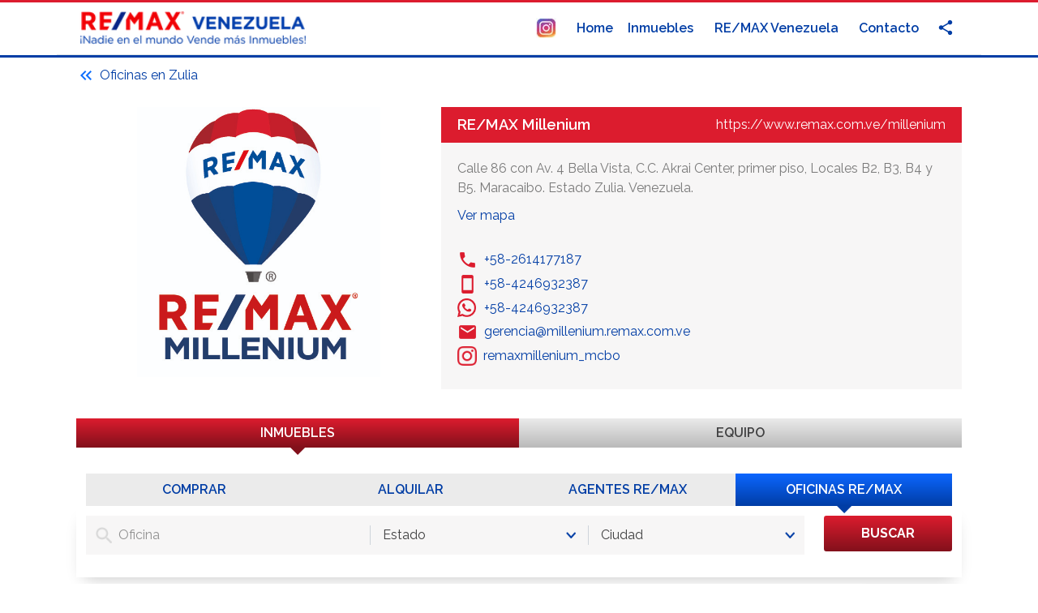

--- FILE ---
content_type: text/html; charset=UTF-8
request_url: https://www.remax.com.ve/millenium
body_size: 38567
content:
<!DOCTYPE html>
<html lang="es" class="h-100">
<head>
        
    
        <!-- Google / Search Engine Tags -->
<meta charset="utf-8">
<meta http-equiv="X-UA-Compatible" content="IE=edge,chrome=1" />
<meta name="viewport" content="width=device-width, initial-scale=1, shrink-to-fit=no" />
<title>RE/MAX Millenium - Maracaibo, Zulia | RE/MAX Venezuela</title>
<meta name="title" content="RE/MAX Millenium - Maracaibo, Zulia" />
<meta name="description" content="Encuentra inmuebles con RE/MAX Millenium. Oficina RE/MAX en Maracaibo, Zulia. Asesoría profesional en compra, venta y alquiler de propiedades." />
<meta name="robots" content="index, follow" />
<meta name="keywords" content="RE/MAX Millenium, RE/MAX Maracaibo, Zulia, bienes raices, inmobiliaria, venta inmuebles, alquiler propiedades, asesoria inmobiliaria">


<!-- Facebook Meta Tags -->
<meta property="og:title" content="RE/MAX Millenium - Maracaibo, Zulia">
<meta property="og:description" content="Encuentra inmuebles con RE/MAX Millenium. Oficina RE/MAX en Maracaibo, Zulia. Asesoría profesional en compra, venta y alquiler de propiedades.">
<meta property="og:url" content="https://www.remax.com.ve">
<meta property="og:type" content="website">

            <meta property="og:image" content="https://cdn.remax.com.ve/api/novus/logo/inmobiliarias/OG_46_1707929878.jpeg">
    <meta property="og:image:type" content="image/jpeg">
<meta property="og:image:width" content="1200">
<meta property="og:image:height" content="630">
<meta property="og:site_name" content="RE/MAX Venezuela">
<meta property="og:locale" content="es_VE">
<meta property="og:logo" content="http://www.remax.com.ve/build/images/logo-remax-venezuela.84bd331b.png" />

<!-- Twitter Meta Tags -->
<meta name="twitter:card" content="summary_large_image">
<meta name="twitter:title" content="RE/MAX Millenium - Maracaibo, Zulia">
<meta name="twitter:description" content="Encuentra inmuebles con RE/MAX Millenium. Oficina RE/MAX en Maracaibo, Zulia. Asesoría profesional en compra, venta y alquiler de propiedades.">
<meta name="twitter:image" content="https://cdn.remax.com.ve/api/novus/logo/inmobiliarias/OG_46_1707929878.jpeg">

<!-- Otros Tag -->
<meta name="googlebot" content="notranslate" />
<meta name="revisit-after" content="10 days" />
<meta name="rating" content="general" />
<meta name="classification" content="inmuebles, empresa inmobiliaria, venta inmuebles" />
<meta name="distribution" content="global" />
<meta name="generator" content="RE/MAX Venezuela" />
<meta name="msapplication-TileColor" content="#da532c"/>
<meta name="theme-color" content="#ffffff" />

        <link rel="canonical" href="http://www.remax.com.ve/millenium">
    <link rel="alternate" hreflang="es-ve" href="http://www.remax.com.ve/millenium">

                        <script type="application/ld+json">
        {
          "@context": "https://schema.org",
          "@type": "RealEstateAgent",
          "name": "RE/MAX Millenium - Maracaibo, Zulia",
          "description": "Encuentra inmuebles con RE/MAX Millenium. Oficina RE/MAX en Maracaibo, Zulia. Asesoría profesional en compra, venta y alquiler de propiedades."
          ,
          "address": {
            "@type": "PostalAddress",
            "addressLocality": "Maracaibo, Zulia",
            "addressRegion": "Venezuela",
            "addressCountry": "VE"
          }
                  }
        </script>

    

    <link rel="stylesheet" href="/build/902.26547063.css"><link rel="stylesheet" href="/build/748.f4e015c1.css"><link rel="stylesheet" href="/build/705.a45c9d90.css"><link rel="stylesheet" href="/build/app.b3dbb607.css">

        <link rel="stylesheet" href="/build/277.2d5a9f9d.css">

        <link rel="preconnect" href="https://embeds.iubenda.com" crossorigin>
    <link rel="dns-prefetch" href="//fonts.googleapis.com">
    <link rel="dns-prefetch" href="//fonts.gstatic.com">

        <link rel="preload" href="/build/fonts/Raleway/Raleway-Regular.woff2" as="font" type="font/woff2" crossorigin>
    <link rel="preload" href="/build/fonts/Raleway/Raleway-Bold.woff2" as="font" type="font/woff2" crossorigin>

    

        <link rel="icon" type="image/png" href="/build/favicon/favicon-96x96.png" sizes="96x96" />
<link rel="icon" type="image/svg+xml" href="/build/favicon/favicon.svg" />
<link rel="shortcut icon" href="/build/favicon/favicon.ico" />
<link rel="apple-touch-icon" sizes="180x180" href="/build/favicon/apple-touch-icon.png" />
<meta name="apple-mobile-web-app-title" content="Remax Venezuela" />
<link rel="manifest" href="/build/favicon/site.webmanifest" />


                <link rel="preconnect" href="https://www.googletagmanager.com" crossorigin>
        <!-- Google tag (gtag.js) -->
        <script async src="https://www.googletagmanager.com/gtag/js?id=G-4MXLDSZXJ9"></script>
        <script>
            window.dataLayer = window.dataLayer || [];
            function gtag() {
                dataLayer.push(arguments);
            }
            gtag('js', new Date());
            gtag('config', 'G-4MXLDSZXJ9');
        </script>
    
</head>
<body class="d-flex flex-column h-100 page-detalle-oficina">

        <div id="global-search-loading-overlay" class="d-none">
        <div class="spinner-border text-primary" role="status">
            <span class="visually-hidden">Cargando...</span>
        </div>
    </div>

<main class="main flex-shrink-0">
    <div class="content-header">
        <section class="container header-container ">
                                <header class="mb-auto header-desktop">
        <nav class="navbar navbar-expand-lg navbar-light">
            <div class="container-fluid px-0 px-md-3">
                <a class="navbar-brand me-0 me-md-3" href="/">
                    <img src="/build/images/logo-remax-venezuela.84bd331b.png" alt="RE/MAX Venezuela" class="logo-header" title="RE/MAX Venezuela" width="250" height="40">
                </a>
                <div class="d-flex d-md-none align-items-center">
                    <div data-react-component="CompartirInstagram"></div>
                </div>
                <button class="navbar-toggler" type="button" data-bs-toggle="collapse" data-bs-target="#navbarNav" aria-controls="navbarNav" aria-expanded="false" aria-label="Toggle navigation">
                    <span class="navbar-toggler-icon"></span>
                </button>
                <div class="collapse navbar-collapse" id="navbarNav">
                    <ul class="navbar-nav">
                        <li class="nav-item pe-3" style="padding-top: 4px">
                            <div data-react-component="CompartirInstagram"></div>
                        </li>
                                                                                    <li class="nav-item">
                                    <a class="nav-link" aria-current="page" href="/">Home</a>
                                </li>
                                                                                                                <li class="nav-item dropdown">
                                    <a class="nav-link dropdown-toggle" href="#" id="navbarDropdown2" role="button" data-bs-toggle="dropdown" aria-expanded="false">
                                        Inmuebles
                                    </a>
                                    <ul class="dropdown-menu" aria-labelledby="navbarDropdown2">
                                                                                    <li>
                                                                                                    <a class="dropdown-item" href="/inmuebles/venta">Buscar</a>
                                                                                            </li>
                                                                                    <li>
                                                                                                                                                            <a class="dropdown-item" href="/solicitar-inmueble">Solicitar</a>
                                                                                                                                                </li>
                                                                                    <li>
                                                                                                                                                            <a class="dropdown-item" href="/ofrecer-inmueble">Ofrecer</a>
                                                                                                                                                </li>
                                                                            </ul>
                                </li>
                                                                                                                <li class="nav-item dropdown">
                                    <a class="nav-link dropdown-toggle" href="#" id="navbarDropdown3" role="button" data-bs-toggle="dropdown" aria-expanded="false">
                                        RE/MAX Venezuela
                                    </a>
                                    <ul class="dropdown-menu" aria-labelledby="navbarDropdown3">
                                                                                    <li>
                                                                                                                                                            <a class="dropdown-item" href="/quienes-somos">Quiénes somos</a>
                                                                                                                                                </li>
                                                                                    <li>
                                                                                                                                                            <a class="dropdown-item" href="/nuestros-agentes">Buscar agente</a>
                                                                                                                                                </li>
                                                                                    <li>
                                                                                                                                                            <a class="dropdown-item" href="/nuestras-oficinas">Buscar oficinas</a>
                                                                                                                                                </li>
                                                                                    <li>
                                                                                                                                                            <a class="dropdown-item" href="/ser-agente-remax">Hazte agente</a>
                                                                                                                                                </li>
                                                                                    <li>
                                                                                                                                                            <a class="dropdown-item" href="/adquirir-franquicia-remax">Adquiere tu franquicia</a>
                                                                                                                                                </li>
                                                                                    <li>
                                                                                                                                                            <a class="dropdown-item" href="https://www.remax.com.ve/blog" target="_blank">Blog RE/MAX</a>
                                                                                                                                                </li>
                                                                                    <li>
                                                                                                    <span class="dropdown-item" style="cursor: default; color: #6c757d;">
                                                        Eventos
                                                        <span class="proximamente-badge">Próximamente</span>
                                                    </span>
                                                                                            </li>
                                                                            </ul>
                                </li>
                                                                                                                <li class="nav-item">
                                    <a class="nav-link" aria-current="page" href="/contacto">Contacto</a>
                                </li>
                                                                        </ul>
                    
                                        <div class="navbar-nav">
                        <div data-react-component="CompartirBusqueda"></div>
                    </div>
                </div>
            </div>
        </nav>
    </header>


                    </section>
    </div>
        
        <section class="container">
                            <div class="container">
              <section class="row">
         <section class="col-md-12">
                              <section class="container">
                     <div class="row">
                         <div class="col-12">
                                                      </div>
                     </div>
                 </section>
                          	<div class="contacto-header">
		<a href="/nuestras-oficinas?estado=Zulia" class="volver">
			<i class="material-icons text-primary">keyboard_double_arrow_left</i>
			Oficinas en
			Zulia
		</a>
	</div>

	<div class="contacto-oficina">
		<div class="contacto-logo">
			<img src="https://cdn.remax.com.ve/api/novus/logo/inmobiliarias/46_1707929878.jpeg" alt="RE/MAX Millenium" onerror="this.src='/build/images/placeholder_agente_listado.242695c9.jpeg', this.classList.add('default-img')">
		</div>

		<div class="contacto-info-wrapper">
			<div id="contacto-nombre" class="contacto-nombre-franja">
				<h1 class="contacto-nombre">RE/MAX Millenium</h1>
				<a href="https://www.remax.com.ve/millenium" target="_blank" class="contacto-url">https://www.remax.com.ve/millenium</a>
			</div>

			<div class="contacto-content">
				<div class="contacto-detalles">
					<p class="direccion">
						Calle 86 con Av. 4 Bella Vista, C.C. Akrai Center, primer piso, Locales B2, B3, B4 y B5. Maracaibo. Estado Zulia. Venezuela.<br>
						<div class="mapa-container">
							<a href="#" class="toggle-mapa-btn">Ver mapa</a>
							<div class="mapa-oficina mapa-oculto">
								<div data-react-component="MapaOficina"
									data-props="&#x7B;&quot;ubicacion&quot;&#x3A;&#x7B;&quot;latitud&quot;&#x3A;&quot;10.654964856366195&quot;,&quot;longitud&quot;&#x3A;&quot;-71.60616773244607&quot;&#x7D;&#x7D;">
								</div>
							</div>
						</div>
					</p>
					<p class="sinopsis"></p>
				</div>

				<ul class="contacto-info pb-3">
											<li class="contacto-item">
							<i class="material-icons">phone</i>
							<a href="tel:+582614177187" class="text-decoration-none">
								+58-2614177187
							</a>
						</li>
																<li class="contacto-item">
							<i class="material-icons">smartphone</i>
							<a href="tel:+584246932387" class="text-decoration-none">
								+58-4246932387
							</a>
						</li>
																<li class="contacto-item">
							<a href="https://wa.me/+584246932387" target="_blank" class="d-flex align-items-center text-decoration-none">
								<img src="/build/images/icono-whatsapp-rojo.5c23414f.png" width="23" height="23" alt="WhatsApp"/>
								<span style="padding-left: 2px;">+58-4246932387</span>
							</a>
						</li>
										<li class="contacto-item">
						<i class="material-icons">email</i>
						<a href="#" title="gerencia@millenium.remax.com.ve" class="_email_popover" id="_2"> gerencia@millenium.remax.com.ve</a>
					</li>
																										<li class="contacto-item pb-2">
									<img src="/build/images/icono-instagram.0e1be1b2.png" width="24" height="24"/>
									<a href="https://instagram.com/remaxmillenium_mcbo" target="_blank">remaxmillenium_mcbo</a>
								</li>
																						</ul>
			</div>
		</div>
	</div>

	<!-- Tabs o menú de navegación -->
	<div class="tabs-container-listado">
		<div class="tab active">
			<span>INMUEBLES</span>
			<div class="tab-pointer"></div>
		</div>
		<div class="tab">
			<span>EQUIPO</span>
			<div class="tab-pointer hidden"></div>
		</div>
	</div>

	<!-- Contenido de los tabs con peticiones ESI -->
	<div class="tab-content" id="oficinaTabContent">
		<div class="tab-pane fade show active" id="inmuebles" role="tabpanel" aria-labelledby="inmuebles-tab">
			<div id="react-componente-nuevo-buscador" 
				data-props="&#x7B;&quot;tabDefaultActive&quot;&#x3A;&quot;tabOficinas&quot;,&quot;atributosBuscador&quot;&#x3A;&#x7B;&quot;atributosTipoInmueble&quot;&#x3A;&#x5B;&#x7B;&quot;idAtributo&quot;&#x3A;91,&quot;atributo&quot;&#x3A;&quot;Apartamento&quot;,&quot;textoAtributo&quot;&#x3A;&quot;&quot;&#x7D;,&#x7B;&quot;idAtributo&quot;&#x3A;92,&quot;atributo&quot;&#x3A;&quot;Casa&#x20;o&#x20;TownHouse&quot;,&quot;textoAtributo&quot;&#x3A;&quot;&quot;&#x7D;,&#x7B;&quot;idAtributo&quot;&#x3A;100,&quot;atributo&quot;&#x3A;&quot;Club&quot;,&quot;textoAtributo&quot;&#x3A;&quot;&quot;&#x7D;,&#x7B;&quot;idAtributo&quot;&#x3A;128,&quot;atributo&quot;&#x3A;&quot;Consultorio&#x20;M&#x5C;u00e9dico&quot;,&quot;textoAtributo&quot;&#x3A;&quot;&quot;&#x7D;,&#x7B;&quot;idAtributo&quot;&#x3A;97,&quot;atributo&quot;&#x3A;&quot;Edificio&quot;,&quot;textoAtributo&quot;&#x3A;&quot;&quot;&#x7D;,&#x7B;&quot;idAtributo&quot;&#x3A;129,&quot;atributo&quot;&#x3A;&quot;Habitaci&#x5C;u00f3n&quot;,&quot;textoAtributo&quot;&#x3A;&quot;&quot;&#x7D;,&#x7B;&quot;idAtributo&quot;&#x3A;103,&quot;atributo&quot;&#x3A;&quot;Hacienda&#x20;y&#x20;Finca&quot;,&quot;textoAtributo&quot;&#x3A;&quot;&quot;&#x7D;,&#x7B;&quot;idAtributo&quot;&#x3A;98,&quot;atributo&quot;&#x3A;&quot;Hotel&quot;,&quot;textoAtributo&quot;&#x3A;&quot;&quot;&#x7D;,&#x7B;&quot;idAtributo&quot;&#x3A;93,&quot;atributo&quot;&#x3A;&quot;Local&#x20;Comercial&quot;,&quot;textoAtributo&quot;&#x3A;&quot;&quot;&#x7D;,&#x7B;&quot;idAtributo&quot;&#x3A;96,&quot;atributo&quot;&#x3A;&quot;Local&#x20;Industrial&#x20;y&#x20;Galp&#x5C;u00f3n&quot;,&quot;textoAtributo&quot;&#x3A;&quot;&quot;&#x7D;,&#x7B;&quot;idAtributo&quot;&#x3A;99,&quot;atributo&quot;&#x3A;&quot;Marina&quot;,&quot;textoAtributo&quot;&#x3A;&quot;&quot;&#x7D;,&#x7B;&quot;idAtributo&quot;&#x3A;102,&quot;atributo&quot;&#x3A;&quot;Negocio&quot;,&quot;textoAtributo&quot;&#x3A;&quot;&quot;&#x7D;,&#x7B;&quot;idAtributo&quot;&#x3A;94,&quot;atributo&quot;&#x3A;&quot;Oficina&quot;,&quot;textoAtributo&quot;&#x3A;&quot;&quot;&#x7D;,&#x7B;&quot;idAtributo&quot;&#x3A;109,&quot;atributo&quot;&#x3A;&quot;Posada&#x20;Tur&#x5C;u00edstica&quot;,&quot;textoAtributo&quot;&#x3A;&quot;&quot;&#x7D;,&#x7B;&quot;idAtributo&quot;&#x3A;101,&quot;atributo&quot;&#x3A;&quot;Resort&quot;,&quot;textoAtributo&quot;&#x3A;&quot;&quot;&#x7D;,&#x7B;&quot;idAtributo&quot;&#x3A;95,&quot;atributo&quot;&#x3A;&quot;Terreno&#x20;y&#x20;Parcela&quot;,&quot;textoAtributo&quot;&#x3A;&quot;&quot;&#x7D;&#x5D;,&quot;atributosFinalidad&quot;&#x3A;&#x5B;&#x7B;&quot;idAtributo&quot;&#x3A;183,&quot;atributo&quot;&#x3A;&quot;Venta&quot;,&quot;textoAtributo&quot;&#x3A;&quot;&quot;&#x7D;,&#x7B;&quot;idAtributo&quot;&#x3A;184,&quot;atributo&quot;&#x3A;&quot;Alquiler&quot;,&quot;textoAtributo&quot;&#x3A;&quot;&quot;&#x7D;&#x5D;,&quot;atributosEstados&quot;&#x3A;&#x5B;&#x7B;&quot;idAtributo&quot;&#x3A;1,&quot;atributo&quot;&#x3A;&quot;Anzo&#x5C;u00e1tegui&quot;,&quot;textoAtributo&quot;&#x3A;&quot;&quot;&#x7D;,&#x7B;&quot;idAtributo&quot;&#x3A;2,&quot;atributo&quot;&#x3A;&quot;Aragua&quot;,&quot;textoAtributo&quot;&#x3A;&quot;&quot;&#x7D;,&#x7B;&quot;idAtributo&quot;&#x3A;3,&quot;atributo&quot;&#x3A;&quot;Bol&#x5C;u00edvar&quot;,&quot;textoAtributo&quot;&#x3A;&quot;&quot;&#x7D;,&#x7B;&quot;idAtributo&quot;&#x3A;4,&quot;atributo&quot;&#x3A;&quot;Carabobo&quot;,&quot;textoAtributo&quot;&#x3A;&quot;&quot;&#x7D;,&#x7B;&quot;idAtributo&quot;&#x3A;5,&quot;atributo&quot;&#x3A;&quot;Falc&#x5C;u00f3n&quot;,&quot;textoAtributo&quot;&#x3A;&quot;&quot;&#x7D;,&#x7B;&quot;idAtributo&quot;&#x3A;18,&quot;atributo&quot;&#x3A;&quot;La&#x20;Gran&#x20;Caracas&quot;,&quot;textoAtributo&quot;&#x3A;&quot;&quot;&#x7D;,&#x7B;&quot;idAtributo&quot;&#x3A;6,&quot;atributo&quot;&#x3A;&quot;La&#x20;Guaira&quot;,&quot;textoAtributo&quot;&#x3A;&quot;&quot;&#x7D;,&#x7B;&quot;idAtributo&quot;&#x3A;7,&quot;atributo&quot;&#x3A;&quot;Lara&quot;,&quot;textoAtributo&quot;&#x3A;&quot;&quot;&#x7D;,&#x7B;&quot;idAtributo&quot;&#x3A;9,&quot;atributo&quot;&#x3A;&quot;Miranda&quot;,&quot;textoAtributo&quot;&#x3A;&quot;&quot;&#x7D;,&#x7B;&quot;idAtributo&quot;&#x3A;10,&quot;atributo&quot;&#x3A;&quot;Monagas&quot;,&quot;textoAtributo&quot;&#x3A;&quot;&quot;&#x7D;,&#x7B;&quot;idAtributo&quot;&#x3A;8,&quot;atributo&quot;&#x3A;&quot;M&#x5C;u00e9rida&quot;,&quot;textoAtributo&quot;&#x3A;&quot;&quot;&#x7D;,&#x7B;&quot;idAtributo&quot;&#x3A;11,&quot;atributo&quot;&#x3A;&quot;Nueva&#x20;Esparta&#x20;&#x28;Isla&#x20;de&#x20;Margarita&#x29;&quot;,&quot;textoAtributo&quot;&#x3A;&quot;&quot;&#x7D;,&#x7B;&quot;idAtributo&quot;&#x3A;12,&quot;atributo&quot;&#x3A;&quot;Portuguesa&quot;,&quot;textoAtributo&quot;&#x3A;&quot;&quot;&#x7D;,&#x7B;&quot;idAtributo&quot;&#x3A;13,&quot;atributo&quot;&#x3A;&quot;Sucre&quot;,&quot;textoAtributo&quot;&#x3A;&quot;&quot;&#x7D;,&#x7B;&quot;idAtributo&quot;&#x3A;15,&quot;atributo&quot;&#x3A;&quot;Trujillo&quot;,&quot;textoAtributo&quot;&#x3A;&quot;&quot;&#x7D;,&#x7B;&quot;idAtributo&quot;&#x3A;14,&quot;atributo&quot;&#x3A;&quot;T&#x5C;u00e1chira&quot;,&quot;textoAtributo&quot;&#x3A;&quot;&quot;&#x7D;,&#x7B;&quot;idAtributo&quot;&#x3A;16,&quot;atributo&quot;&#x3A;&quot;Yaracuy&quot;,&quot;textoAtributo&quot;&#x3A;&quot;&quot;&#x7D;,&#x7B;&quot;idAtributo&quot;&#x3A;17,&quot;atributo&quot;&#x3A;&quot;Zulia&quot;,&quot;textoAtributo&quot;&#x3A;&quot;&quot;&#x7D;&#x5D;,&quot;atributosCiudades&quot;&#x3A;&#x5B;&#x7B;&quot;idAtributo&quot;&#x3A;1,&quot;atributo&quot;&#x3A;&quot;Acarigua&quot;,&quot;textoAtributo&quot;&#x3A;&quot;&quot;&#x7D;,&#x7B;&quot;idAtributo&quot;&#x3A;2,&quot;atributo&quot;&#x3A;&quot;Barcelona&quot;,&quot;textoAtributo&quot;&#x3A;&quot;&quot;&#x7D;,&#x7B;&quot;idAtributo&quot;&#x3A;3,&quot;atributo&quot;&#x3A;&quot;Barquisimeto&quot;,&quot;textoAtributo&quot;&#x3A;&quot;&quot;&#x7D;,&#x7B;&quot;idAtributo&quot;&#x3A;4,&quot;atributo&quot;&#x3A;&quot;Cabudare&quot;,&quot;textoAtributo&quot;&#x3A;&quot;&quot;&#x7D;,&#x7B;&quot;idAtributo&quot;&#x3A;5,&quot;atributo&quot;&#x3A;&quot;Caracas&quot;,&quot;textoAtributo&quot;&#x3A;&quot;&quot;&#x7D;,&#x7B;&quot;idAtributo&quot;&#x3A;6,&quot;atributo&quot;&#x3A;&quot;Charallave&quot;,&quot;textoAtributo&quot;&#x3A;&quot;&quot;&#x7D;,&#x7B;&quot;idAtributo&quot;&#x3A;7,&quot;atributo&quot;&#x3A;&quot;Coro&quot;,&quot;textoAtributo&quot;&#x3A;&quot;&quot;&#x7D;,&#x7B;&quot;idAtributo&quot;&#x3A;8,&quot;atributo&quot;&#x3A;&quot;Cuman&#x5C;u00e1&quot;,&quot;textoAtributo&quot;&#x3A;&quot;&quot;&#x7D;,&#x7B;&quot;idAtributo&quot;&#x3A;9,&quot;atributo&quot;&#x3A;&quot;Guanare&quot;,&quot;textoAtributo&quot;&#x3A;&quot;&quot;&#x7D;,&#x7B;&quot;idAtributo&quot;&#x3A;10,&quot;atributo&quot;&#x3A;&quot;Guatire&quot;,&quot;textoAtributo&quot;&#x3A;&quot;&quot;&#x7D;,&#x7B;&quot;idAtributo&quot;&#x3A;11,&quot;atributo&quot;&#x3A;&quot;La&#x20;Guaira&quot;,&quot;textoAtributo&quot;&#x3A;&quot;&quot;&#x7D;,&#x7B;&quot;idAtributo&quot;&#x3A;12,&quot;atributo&quot;&#x3A;&quot;Lecher&#x5C;u00eda&quot;,&quot;textoAtributo&quot;&#x3A;&quot;&quot;&#x7D;,&#x7B;&quot;idAtributo&quot;&#x3A;13,&quot;atributo&quot;&#x3A;&quot;Maracaibo&quot;,&quot;textoAtributo&quot;&#x3A;&quot;&quot;&#x7D;,&#x7B;&quot;idAtributo&quot;&#x3A;14,&quot;atributo&quot;&#x3A;&quot;Maracay&quot;,&quot;textoAtributo&quot;&#x3A;&quot;&quot;&#x7D;,&#x7B;&quot;idAtributo&quot;&#x3A;15,&quot;atributo&quot;&#x3A;&quot;Margarita&quot;,&quot;textoAtributo&quot;&#x3A;&quot;&quot;&#x7D;,&#x7B;&quot;idAtributo&quot;&#x3A;16,&quot;atributo&quot;&#x3A;&quot;Matur&#x5C;u00edn&quot;,&quot;textoAtributo&quot;&#x3A;&quot;&quot;&#x7D;,&#x7B;&quot;idAtributo&quot;&#x3A;17,&quot;atributo&quot;&#x3A;&quot;M&#x5C;u00e9rida&quot;,&quot;textoAtributo&quot;&#x3A;&quot;&quot;&#x7D;,&#x7B;&quot;idAtributo&quot;&#x3A;18,&quot;atributo&quot;&#x3A;&quot;Naguanagua&quot;,&quot;textoAtributo&quot;&#x3A;&quot;&quot;&#x7D;,&#x7B;&quot;idAtributo&quot;&#x3A;19,&quot;atributo&quot;&#x3A;&quot;Puerto&#x20;Ordaz&quot;,&quot;textoAtributo&quot;&#x3A;&quot;&quot;&#x7D;,&#x7B;&quot;idAtributo&quot;&#x3A;20,&quot;atributo&quot;&#x3A;&quot;Punto&#x20;Fijo&quot;,&quot;textoAtributo&quot;&#x3A;&quot;&quot;&#x7D;,&#x7B;&quot;idAtributo&quot;&#x3A;21,&quot;atributo&quot;&#x3A;&quot;San&#x20;Antonio&#x20;de&#x20;Los&#x20;Altos&quot;,&quot;textoAtributo&quot;&#x3A;&quot;&quot;&#x7D;,&#x7B;&quot;idAtributo&quot;&#x3A;22,&quot;atributo&quot;&#x3A;&quot;San&#x20;Crist&#x5C;u00f3bal&quot;,&quot;textoAtributo&quot;&#x3A;&quot;&quot;&#x7D;,&#x7B;&quot;idAtributo&quot;&#x3A;23,&quot;atributo&quot;&#x3A;&quot;San&#x20;Francisco&quot;,&quot;textoAtributo&quot;&#x3A;&quot;&quot;&#x7D;,&#x7B;&quot;idAtributo&quot;&#x3A;24,&quot;atributo&quot;&#x3A;&quot;San&#x20;Juan&#x20;Bautista&quot;,&quot;textoAtributo&quot;&#x3A;&quot;&quot;&#x7D;,&#x7B;&quot;idAtributo&quot;&#x3A;25,&quot;atributo&quot;&#x3A;&quot;Tucacas&quot;,&quot;textoAtributo&quot;&#x3A;&quot;&quot;&#x7D;,&#x7B;&quot;idAtributo&quot;&#x3A;26,&quot;atributo&quot;&#x3A;&quot;Valencia&quot;,&quot;textoAtributo&quot;&#x3A;&quot;&quot;&#x7D;,&#x7B;&quot;idAtributo&quot;&#x3A;27,&quot;atributo&quot;&#x3A;&quot;Valera&quot;,&quot;textoAtributo&quot;&#x3A;&quot;&quot;&#x7D;,&#x7B;&quot;idAtributo&quot;&#x3A;28,&quot;atributo&quot;&#x3A;&quot;Yaritagua&quot;,&quot;textoAtributo&quot;&#x3A;&quot;&quot;&#x7D;&#x5D;&#x7D;,&quot;oficinas&quot;&#x3A;&#x5B;&#x5D;&#x7D;">
			</div>
			<div class="inmuebles-container">
				<div data-react-component="MapaInmueblesGeneral"
					data-props="&#x7B;&quot;inmuebles&quot;&#x3A;&#x5B;&#x7B;&quot;idInmueble&quot;&#x3A;250805,&quot;codigoInmuebleRemax&quot;&#x3A;250805,&quot;foto&quot;&#x3A;&quot;https&#x3A;&#x5C;&#x2F;&#x5C;&#x2F;cdn.remax.com.ve&#x5C;&#x2F;api&#x5C;&#x2F;novus&#x5C;&#x2F;inmuebles_usados&#x5C;&#x2F;250805&#x5C;&#x2F;0_9af10d6d1db0b655e1d3cb4602ec19.jpeg&quot;,&quot;latitud&quot;&#x3A;&quot;10.71235709543&quot;,&quot;longitud&quot;&#x3A;&quot;-71.617813110352&quot;,&quot;city&quot;&#x3A;&quot;Romulo&#x20;Gallegos&quot;,&quot;localidad&quot;&#x3A;&quot;Maracaibo&quot;,&quot;region&quot;&#x3A;&quot;Zulia&quot;,&quot;subRegion&quot;&#x3A;&quot;Coquivacoa&quot;,&quot;pais&quot;&#x3A;&quot;Venezuela&quot;,&quot;precioReferencial&quot;&#x3A;&quot;20.000,00&#x20;&#x24;&quot;,&quot;precioPais&quot;&#x3A;&quot;727.000,00&#x20;Bs.&quot;,&quot;nroHabitaciones&quot;&#x3A;0,&quot;nroHabServ&quot;&#x3A;0,&quot;nroBanios&quot;&#x3A;0,&quot;nroBaniosServ&quot;&#x3A;0,&quot;nroPuestosEstacionamiento&quot;&#x3A;0,&quot;nroFotos&quot;&#x3A;5,&quot;isVideos&quot;&#x3A;0,&quot;isTour&quot;&#x3A;0,&quot;areaConstruccion&quot;&#x3A;&quot;0&quot;,&quot;areaTerreno&quot;&#x3A;&quot;513&quot;,&quot;tipoInmueble&quot;&#x3A;&quot;Terreno&#x20;y&#x20;Parcela&quot;,&quot;operacion&quot;&#x3A;&quot;Venta&quot;,&quot;url&quot;&#x3A;&quot;https&#x3A;&#x5C;&#x2F;&#x5C;&#x2F;www.remax.com.ve&#x5C;&#x2F;inmuebles&#x5C;&#x2F;terreno-y-parcela&#x5C;&#x2F;venta&#x5C;&#x2F;terreno-parcela-urbanizacion-richmond-250805&quot;,&quot;urlNew&quot;&#x3A;&quot;https&#x3A;&#x5C;&#x2F;&#x5C;&#x2F;www.remax.com.ve&#x5C;&#x2F;inmuebles&#x5C;&#x2F;terreno-y-parcela&#x5C;&#x2F;venta&#x5C;&#x2F;terreno-parcela-urbanizacion-richmond-250805&quot;,&quot;nombre&quot;&#x3A;&quot;Terreno&#x20;-&#x20;Parcela&#x20;Urbanizaci&#x5C;u00f3n&#x20;Richmond&quot;,&quot;detalleUbicacion&quot;&#x3A;&quot;URB&#x20;RICHMONN&#x20;SAN&#x20;FRANCISCO&quot;,&quot;h1Titulo&quot;&#x3A;&quot;En&#x20;Venta&#x20;Terreno&#x20;y&#x20;Parcela&#x20;URB&#x20;RICHMONN&#x20;SAN&#x20;FRANCISCO&quot;&#x7D;,&#x7B;&quot;idInmueble&quot;&#x3A;250809,&quot;codigoInmuebleRemax&quot;&#x3A;250809,&quot;foto&quot;&#x3A;&quot;https&#x3A;&#x5C;&#x2F;&#x5C;&#x2F;cdn.remax.com.ve&#x5C;&#x2F;api&#x5C;&#x2F;novus&#x5C;&#x2F;inmuebles_usados&#x5C;&#x2F;250809&#x5C;&#x2F;0_681f454396dab5e6643f1071fecde1.jpeg&quot;,&quot;latitud&quot;&#x3A;&quot;10.67507878096&quot;,&quot;longitud&quot;&#x3A;&quot;-71.609745025635&quot;,&quot;city&quot;&#x3A;&quot;Olegario&#x20;Villalobos&quot;,&quot;localidad&quot;&#x3A;&quot;Maracaibo&quot;,&quot;region&quot;&#x3A;&quot;Zulia&quot;,&quot;subRegion&quot;&#x3A;&quot;Olegario&#x20;Villalobos&quot;,&quot;pais&quot;&#x3A;&quot;Venezuela&quot;,&quot;precioReferencial&quot;&#x3A;&quot;1.200,00&#x20;&#x24;&quot;,&quot;precioPais&quot;&#x3A;&quot;43.620,00&#x20;Bs.&quot;,&quot;nroHabitaciones&quot;&#x3A;0,&quot;nroHabServ&quot;&#x3A;0,&quot;nroBanios&quot;&#x3A;4,&quot;nroBaniosServ&quot;&#x3A;0,&quot;nroPuestosEstacionamiento&quot;&#x3A;9,&quot;nroFotos&quot;&#x3A;11,&quot;isVideos&quot;&#x3A;0,&quot;isTour&quot;&#x3A;0,&quot;areaConstruccion&quot;&#x3A;&quot;553&quot;,&quot;areaTerreno&quot;&#x3A;&quot;553&quot;,&quot;tipoInmueble&quot;&#x3A;&quot;Oficina&quot;,&quot;operacion&quot;&#x3A;&quot;Alquiler&quot;,&quot;url&quot;&#x3A;&quot;https&#x3A;&#x5C;&#x2F;&#x5C;&#x2F;www.remax.com.ve&#x5C;&#x2F;inmuebles&#x5C;&#x2F;oficina&#x5C;&#x2F;alquiler&#x5C;&#x2F;oficina-comercial-250809&quot;,&quot;urlNew&quot;&#x3A;&quot;https&#x3A;&#x5C;&#x2F;&#x5C;&#x2F;www.remax.com.ve&#x5C;&#x2F;inmuebles&#x5C;&#x2F;oficina&#x5C;&#x2F;alquiler&#x5C;&#x2F;oficina-comercial-250809&quot;,&quot;nombre&quot;&#x3A;&quot;OFICINA&#x20;COMERCIAL&#x20;&quot;,&quot;detalleUbicacion&quot;&#x3A;&quot;Avenida&#x20;13A,&#x20;con&#x20;calle&#x20;69A&#x20;Olegario&#x20;Villalobos,&#x20;Maracaibo,&#x20;Zulia,&#x20;4002,&#x20;VEN&quot;,&quot;h1Titulo&quot;&#x3A;&quot;En&#x20;Alquiler&#x20;Oficina&#x20;Avenida&#x20;13A,&#x20;con&#x20;calle&#x20;69A&#x20;Olegario&#x20;Villalobos,&#x20;Maracaibo,&#x20;Zulia,&#x20;4002,&#x20;VEN&quot;&#x7D;,&#x7B;&quot;idInmueble&quot;&#x3A;255681,&quot;codigoInmuebleRemax&quot;&#x3A;255681,&quot;foto&quot;&#x3A;&quot;https&#x3A;&#x5C;&#x2F;&#x5C;&#x2F;cdn.remax.com.ve&#x5C;&#x2F;api&#x5C;&#x2F;novus&#x5C;&#x2F;inmuebles_usados&#x5C;&#x2F;255681&#x5C;&#x2F;0_539bd4efa17838df2437d5e9675265.jpeg&quot;,&quot;latitud&quot;&#x3A;&quot;10.752329193983&quot;,&quot;longitud&quot;&#x3A;&quot;-71.666736602783&quot;,&quot;city&quot;&#x3A;&quot;&quot;,&quot;localidad&quot;&#x3A;&quot;Maracaibo&quot;,&quot;region&quot;&#x3A;&quot;Zulia&quot;,&quot;subRegion&quot;&#x3A;&quot;&quot;,&quot;pais&quot;&#x3A;&quot;Venezuela&quot;,&quot;precioReferencial&quot;&#x3A;&quot;20.500,00&#x20;&#x24;&quot;,&quot;precioPais&quot;&#x3A;&quot;745.175,00&#x20;Bs.&quot;,&quot;nroHabitaciones&quot;&#x3A;3,&quot;nroHabServ&quot;&#x3A;1,&quot;nroBanios&quot;&#x3A;2,&quot;nroBaniosServ&quot;&#x3A;1,&quot;nroPuestosEstacionamiento&quot;&#x3A;2,&quot;nroFotos&quot;&#x3A;7,&quot;isVideos&quot;&#x3A;0,&quot;isTour&quot;&#x3A;0,&quot;areaConstruccion&quot;&#x3A;&quot;144&quot;,&quot;areaTerreno&quot;&#x3A;&quot;144&quot;,&quot;tipoInmueble&quot;&#x3A;&quot;Casa&#x20;o&#x20;TownHouse&quot;,&quot;operacion&quot;&#x3A;&quot;Venta&quot;,&quot;url&quot;&#x3A;&quot;https&#x3A;&#x5C;&#x2F;&#x5C;&#x2F;www.remax.com.ve&#x5C;&#x2F;inmuebles&#x5C;&#x2F;casa-o-townhouse&#x5C;&#x2F;venta&#x5C;&#x2F;apartamento-en-venta-edificio-yaguaziru-255681&quot;,&quot;urlNew&quot;&#x3A;&quot;https&#x3A;&#x5C;&#x2F;&#x5C;&#x2F;www.remax.com.ve&#x5C;&#x2F;inmuebles&#x5C;&#x2F;casa-o-townhouse&#x5C;&#x2F;venta&#x5C;&#x2F;apartamento-en-venta-edificio-yaguaziru-255681&quot;,&quot;nombre&quot;&#x3A;&quot;Apartamento&#x20;en&#x20;venta&#x20;Edificio&#x20;yaguaziru&quot;,&quot;detalleUbicacion&quot;&#x3A;&quot;Idelfonso&#x20;V&#x5C;u00e1squez,&#x20;Maracaibo,&#x20;Zulia,&#x20;VEN&quot;,&quot;h1Titulo&quot;&#x3A;&quot;En&#x20;Venta&#x20;Casa&#x20;o&#x20;TownHouse&#x20;Idelfonso&#x20;V&#x5C;u00e1squez,&#x20;Maracaibo,&#x20;Zulia,&#x20;VEN&quot;&#x7D;,&#x7B;&quot;idInmueble&quot;&#x3A;268262,&quot;codigoInmuebleRemax&quot;&#x3A;268262,&quot;foto&quot;&#x3A;&quot;https&#x3A;&#x5C;&#x2F;&#x5C;&#x2F;cdn.remax.com.ve&#x5C;&#x2F;api&#x5C;&#x2F;novus&#x5C;&#x2F;inmuebles_usados&#x5C;&#x2F;268262&#x5C;&#x2F;0_8e0f057e79f6e0bf1002180c2f2d48.jpeg&quot;,&quot;latitud&quot;&#x3A;&quot;10.594386589421&quot;,&quot;longitud&quot;&#x3A;&quot;-71.649141311646&quot;,&quot;city&quot;&#x3A;&quot;Luis&#x20;Hurtado&#x20;Higuera&quot;,&quot;localidad&quot;&#x3A;&quot;Maracaibo&quot;,&quot;region&quot;&#x3A;&quot;Zulia&quot;,&quot;subRegion&quot;&#x3A;&quot;Maracaibo&quot;,&quot;pais&quot;&#x3A;&quot;Venezuela&quot;,&quot;precioReferencial&quot;&#x3A;&quot;90.000,00&#x20;&#x24;&quot;,&quot;precioPais&quot;&#x3A;&quot;3.271.500,00&#x20;Bs.&quot;,&quot;nroHabitaciones&quot;&#x3A;3,&quot;nroHabServ&quot;&#x3A;0,&quot;nroBanios&quot;&#x3A;2,&quot;nroBaniosServ&quot;&#x3A;0,&quot;nroPuestosEstacionamiento&quot;&#x3A;2,&quot;nroFotos&quot;&#x3A;9,&quot;isVideos&quot;&#x3A;1,&quot;isTour&quot;&#x3A;0,&quot;areaConstruccion&quot;&#x3A;&quot;415&quot;,&quot;areaTerreno&quot;&#x3A;&quot;415&quot;,&quot;tipoInmueble&quot;&#x3A;&quot;Casa&#x20;o&#x20;TownHouse&quot;,&quot;operacion&quot;&#x3A;&quot;Venta&quot;,&quot;url&quot;&#x3A;&quot;https&#x3A;&#x5C;&#x2F;&#x5C;&#x2F;www.remax.com.ve&#x5C;&#x2F;inmuebles&#x5C;&#x2F;casa-o-townhouse&#x5C;&#x2F;venta&#x5C;&#x2F;townhouse-en-la-richmond-268262&quot;,&quot;urlNew&quot;&#x3A;&quot;https&#x3A;&#x5C;&#x2F;&#x5C;&#x2F;www.remax.com.ve&#x5C;&#x2F;inmuebles&#x5C;&#x2F;casa-o-townhouse&#x5C;&#x2F;venta&#x5C;&#x2F;townhouse-en-la-richmond-268262&quot;,&quot;nombre&quot;&#x3A;&quot;Townhouse&#x20;&#x20;en&#x20;la&#x20;Richmond&#x20;&quot;,&quot;detalleUbicacion&quot;&#x3A;&quot;Calle&#x20;115,&#x20;Maracaibo,&#x20;Luis&#x20;Hurtado&#x20;Higuera,&#x20;Zulia,&#x20;4004,&#x20;VEN&quot;,&quot;h1Titulo&quot;&#x3A;&quot;En&#x20;Venta&#x20;Casa&#x20;o&#x20;TownHouse&#x20;Calle&#x20;115,&#x20;Maracaibo,&#x20;Luis&#x20;Hurtado&#x20;Higuera,&#x20;Zulia,&#x20;4004,&#x20;VEN&quot;&#x7D;,&#x7B;&quot;idInmueble&quot;&#x3A;268321,&quot;codigoInmuebleRemax&quot;&#x3A;268321,&quot;foto&quot;&#x3A;&quot;https&#x3A;&#x5C;&#x2F;&#x5C;&#x2F;cdn.remax.com.ve&#x5C;&#x2F;api&#x5C;&#x2F;novus&#x5C;&#x2F;inmuebles_usados&#x5C;&#x2F;268321&#x5C;&#x2F;0_2562d89cf1ff5c5b1a3d01dadda1e4.jpeg&quot;,&quot;latitud&quot;&#x3A;&quot;10.588565172186&quot;,&quot;longitud&quot;&#x3A;&quot;-71.648797988892&quot;,&quot;city&quot;&#x3A;&quot;Luis&#x20;Hurtado&#x20;Higuera&quot;,&quot;localidad&quot;&#x3A;&quot;Maracaibo&quot;,&quot;region&quot;&#x3A;&quot;Zulia&quot;,&quot;subRegion&quot;&#x3A;&quot;Luis&#x20;Hurtado&#x20;Higuera&quot;,&quot;pais&quot;&#x3A;&quot;Venezuela&quot;,&quot;precioReferencial&quot;&#x3A;&quot;400,00&#x20;&#x24;&quot;,&quot;precioPais&quot;&#x3A;&quot;14.540,00&#x20;Bs.&quot;,&quot;nroHabitaciones&quot;&#x3A;0,&quot;nroHabServ&quot;&#x3A;0,&quot;nroBanios&quot;&#x3A;1,&quot;nroBaniosServ&quot;&#x3A;0,&quot;nroPuestosEstacionamiento&quot;&#x3A;1,&quot;nroFotos&quot;&#x3A;5,&quot;isVideos&quot;&#x3A;0,&quot;isTour&quot;&#x3A;0,&quot;areaConstruccion&quot;&#x3A;&quot;200&quot;,&quot;areaTerreno&quot;&#x3A;&quot;100&quot;,&quot;tipoInmueble&quot;&#x3A;&quot;Local&#x20;Comercial&quot;,&quot;operacion&quot;&#x3A;&quot;Alquiler&quot;,&quot;url&quot;&#x3A;&quot;https&#x3A;&#x5C;&#x2F;&#x5C;&#x2F;www.remax.com.ve&#x5C;&#x2F;inmuebles&#x5C;&#x2F;local-comercial&#x5C;&#x2F;alquiler&#x5C;&#x2F;local-av-principal-richmont-268321&quot;,&quot;urlNew&quot;&#x3A;&quot;https&#x3A;&#x5C;&#x2F;&#x5C;&#x2F;www.remax.com.ve&#x5C;&#x2F;inmuebles&#x5C;&#x2F;local-comercial&#x5C;&#x2F;alquiler&#x5C;&#x2F;local-av-principal-richmont-268321&quot;,&quot;nombre&quot;&#x3A;&quot;Local&#x20;av&#x20;principal&#x20;richmont&#x20;&quot;,&quot;detalleUbicacion&quot;&#x3A;&quot;T-6,&#x20;Maracaibo,&#x20;Luis&#x20;Hurtado&#x20;Higuera,&#x20;Zulia,&#x20;4004,&#x20;VEN&quot;,&quot;h1Titulo&quot;&#x3A;&quot;En&#x20;Alquiler&#x20;Local&#x20;Comercial&#x20;T-6,&#x20;Maracaibo,&#x20;Luis&#x20;Hurtado&#x20;Higuera,&#x20;Zulia,&#x20;4004,&#x20;VEN&quot;&#x7D;,&#x7B;&quot;idInmueble&quot;&#x3A;268962,&quot;codigoInmuebleRemax&quot;&#x3A;268962,&quot;foto&quot;&#x3A;&quot;https&#x3A;&#x5C;&#x2F;&#x5C;&#x2F;cdn.remax.com.ve&#x5C;&#x2F;api&#x5C;&#x2F;novus&#x5C;&#x2F;inmuebles_usados&#x5C;&#x2F;268962&#x5C;&#x2F;0_fcaf566fc64704ad84bd0d3ce7173b.jpeg&quot;,&quot;latitud&quot;&#x3A;&quot;10.670511582813&quot;,&quot;longitud&quot;&#x3A;&quot;-71.620501304916&quot;,&quot;city&quot;&#x3A;&quot;Olegario&#x20;Villalobos&quot;,&quot;localidad&quot;&#x3A;&quot;Maracaibo&quot;,&quot;region&quot;&#x3A;&quot;Zulia&quot;,&quot;subRegion&quot;&#x3A;&quot;Olegario&#x20;Villalobos&quot;,&quot;pais&quot;&#x3A;&quot;Venezuela&quot;,&quot;precioReferencial&quot;&#x3A;&quot;850.000,00&#x20;&#x24;&quot;,&quot;precioPais&quot;&#x3A;&quot;30.897.500,00&#x20;Bs.&quot;,&quot;nroHabitaciones&quot;&#x3A;0,&quot;nroHabServ&quot;&#x3A;0,&quot;nroBanios&quot;&#x3A;0,&quot;nroBaniosServ&quot;&#x3A;0,&quot;nroPuestosEstacionamiento&quot;&#x3A;10,&quot;nroFotos&quot;&#x3A;5,&quot;isVideos&quot;&#x3A;0,&quot;isTour&quot;&#x3A;0,&quot;areaConstruccion&quot;&#x3A;&quot;1000&quot;,&quot;areaTerreno&quot;&#x3A;&quot;1000&quot;,&quot;tipoInmueble&quot;&#x3A;&quot;Local&#x20;Comercial&quot;,&quot;operacion&quot;&#x3A;&quot;Venta&quot;,&quot;url&quot;&#x3A;&quot;https&#x3A;&#x5C;&#x2F;&#x5C;&#x2F;www.remax.com.ve&#x5C;&#x2F;inmuebles&#x5C;&#x2F;local-comercial&#x5C;&#x2F;venta&#x5C;&#x2F;local-en-venta-multiproposito-av-15-delicias-268962&quot;,&quot;urlNew&quot;&#x3A;&quot;https&#x3A;&#x5C;&#x2F;&#x5C;&#x2F;www.remax.com.ve&#x5C;&#x2F;inmuebles&#x5C;&#x2F;local-comercial&#x5C;&#x2F;venta&#x5C;&#x2F;local-en-venta-multiproposito-av-15-delicias-268962&quot;,&quot;nombre&quot;&#x3A;&quot;Local&#x20;en&#x20;Venta&#x20;Multiproposito&#x20;Av.&#x20;15&#x20;Delicias&quot;,&quot;detalleUbicacion&quot;&#x3A;&quot;Ramal&#x20;16&#x20;del&#x20;Zulia,&#x20;Maracaibo,&#x20;Olegario&#x20;Villalobos,&#x20;Zulia,&#x20;4001,&#x20;VEN&quot;,&quot;h1Titulo&quot;&#x3A;&quot;En&#x20;Venta&#x20;Local&#x20;Comercial&#x20;Ramal&#x20;16&#x20;del&#x20;Zulia,&#x20;Maracaibo,&#x20;Olegario&#x20;Villalobos,&#x20;Zulia,&#x20;4001,&#x20;VEN&quot;&#x7D;,&#x7B;&quot;idInmueble&quot;&#x3A;268966,&quot;codigoInmuebleRemax&quot;&#x3A;268966,&quot;foto&quot;&#x3A;&quot;https&#x3A;&#x5C;&#x2F;&#x5C;&#x2F;cdn.remax.com.ve&#x5C;&#x2F;api&#x5C;&#x2F;novus&#x5C;&#x2F;inmuebles_usados&#x5C;&#x2F;268966&#x5C;&#x2F;0_234cb1c2e0e542afe7c4fb91a78ac3.jpeg&quot;,&quot;latitud&quot;&#x3A;&quot;10.655877109027&quot;,&quot;longitud&quot;&#x3A;&quot;-71.616897321106&quot;,&quot;city&quot;&#x3A;&quot;Bol&#x5C;u00edvar&quot;,&quot;localidad&quot;&#x3A;&quot;Maracaibo&quot;,&quot;region&quot;&#x3A;&quot;Zulia&quot;,&quot;subRegion&quot;&#x3A;&quot;Bol&#x5C;u00edvar&quot;,&quot;pais&quot;&#x3A;&quot;Venezuela&quot;,&quot;precioReferencial&quot;&#x3A;&quot;79.000,00&#x20;&#x24;&quot;,&quot;precioPais&quot;&#x3A;&quot;2.871.650,00&#x20;Bs.&quot;,&quot;nroHabitaciones&quot;&#x3A;2,&quot;nroHabServ&quot;&#x3A;0,&quot;nroBanios&quot;&#x3A;2,&quot;nroBaniosServ&quot;&#x3A;0,&quot;nroPuestosEstacionamiento&quot;&#x3A;2,&quot;nroFotos&quot;&#x3A;5,&quot;isVideos&quot;&#x3A;0,&quot;isTour&quot;&#x3A;0,&quot;areaConstruccion&quot;&#x3A;&quot;81&quot;,&quot;areaTerreno&quot;&#x3A;&quot;&quot;,&quot;tipoInmueble&quot;&#x3A;&quot;Apartamento&quot;,&quot;operacion&quot;&#x3A;&quot;Venta&quot;,&quot;url&quot;&#x3A;&quot;https&#x3A;&#x5C;&#x2F;&#x5C;&#x2F;www.remax.com.ve&#x5C;&#x2F;inmuebles&#x5C;&#x2F;apartamento&#x5C;&#x2F;venta&#x5C;&#x2F;apartamento-en-venta-edificio-costa-taormina-268966&quot;,&quot;urlNew&quot;&#x3A;&quot;https&#x3A;&#x5C;&#x2F;&#x5C;&#x2F;www.remax.com.ve&#x5C;&#x2F;inmuebles&#x5C;&#x2F;apartamento&#x5C;&#x2F;venta&#x5C;&#x2F;apartamento-en-venta-edificio-costa-taormina-268966&quot;,&quot;nombre&quot;&#x3A;&quot;Apartamento&#x20;en&#x20;Venta&#x20;Edificio&#x20;Costa&#x20;Taormina&quot;,&quot;detalleUbicacion&quot;&#x3A;&quot;Avenida&#x20;14A,&#x20;Maracaibo,&#x20;Bol&#x5C;u00edvar,&#x20;Zulia,&#x20;4002,&#x20;VEN&quot;,&quot;h1Titulo&quot;&#x3A;&quot;En&#x20;Venta&#x20;Apartamento&#x20;Avenida&#x20;14A,&#x20;Maracaibo,&#x20;Bol&#x5C;u00edvar,&#x20;Zulia,&#x20;4002,&#x20;VEN&quot;&#x7D;,&#x7B;&quot;idInmueble&quot;&#x3A;269393,&quot;codigoInmuebleRemax&quot;&#x3A;269393,&quot;foto&quot;&#x3A;&quot;https&#x3A;&#x5C;&#x2F;&#x5C;&#x2F;cdn.remax.com.ve&#x5C;&#x2F;api&#x5C;&#x2F;novus&#x5C;&#x2F;inmuebles_usados&#x5C;&#x2F;269393&#x5C;&#x2F;0_0c90cf14534db4a4a5c568a5a2f13e.jpeg&quot;,&quot;latitud&quot;&#x3A;&quot;10.671573161032&quot;,&quot;longitud&quot;&#x3A;&quot;-71.596381229783&quot;,&quot;city&quot;&#x3A;&quot;Olegario&#x20;Villalobos&quot;,&quot;localidad&quot;&#x3A;&quot;Maracaibo&quot;,&quot;region&quot;&#x3A;&quot;Zulia&quot;,&quot;subRegion&quot;&#x3A;&quot;Olegario&#x20;Villalobos&quot;,&quot;pais&quot;&#x3A;&quot;Venezuela&quot;,&quot;precioReferencial&quot;&#x3A;&quot;185.000,00&#x20;&#x24;&quot;,&quot;precioPais&quot;&#x3A;&quot;6.724.750,00&#x20;Bs.&quot;,&quot;nroHabitaciones&quot;&#x3A;4,&quot;nroHabServ&quot;&#x3A;0,&quot;nroBanios&quot;&#x3A;5,&quot;nroBaniosServ&quot;&#x3A;0,&quot;nroPuestosEstacionamiento&quot;&#x3A;2,&quot;nroFotos&quot;&#x3A;13,&quot;isVideos&quot;&#x3A;0,&quot;isTour&quot;&#x3A;0,&quot;areaConstruccion&quot;&#x3A;&quot;250&quot;,&quot;areaTerreno&quot;&#x3A;&quot;&quot;,&quot;tipoInmueble&quot;&#x3A;&quot;Apartamento&quot;,&quot;operacion&quot;&#x3A;&quot;Venta&quot;,&quot;url&quot;&#x3A;&quot;https&#x3A;&#x5C;&#x2F;&#x5C;&#x2F;www.remax.com.ve&#x5C;&#x2F;inmuebles&#x5C;&#x2F;apartamento&#x5C;&#x2F;venta&#x5C;&#x2F;penthouse-en-venta-resid-leonor-ii-sector-san-martin-269393&quot;,&quot;urlNew&quot;&#x3A;&quot;https&#x3A;&#x5C;&#x2F;&#x5C;&#x2F;www.remax.com.ve&#x5C;&#x2F;inmuebles&#x5C;&#x2F;apartamento&#x5C;&#x2F;venta&#x5C;&#x2F;penthouse-en-venta-resid-leonor-ii-sector-san-martin-269393&quot;,&quot;nombre&quot;&#x3A;&quot;Penthouse&#x20;en&#x20;Venta&#x20;Resid.&#x20;Leonor&#x20;II&#x20;Sector&#x20;San&#x20;Mart&#x5C;u00edn&quot;,&quot;detalleUbicacion&quot;&#x3A;&quot;Calle&#x20;73,&#x20;Maracaibo,&#x20;Olegario&#x20;Villalobos,&#x20;Zulia,&#x20;4002,&#x20;VEN&quot;,&quot;h1Titulo&quot;&#x3A;&quot;En&#x20;Venta&#x20;Apartamento&#x20;Calle&#x20;73,&#x20;Maracaibo,&#x20;Olegario&#x20;Villalobos,&#x20;Zulia,&#x20;4002,&#x20;VEN&quot;&#x7D;,&#x7B;&quot;idInmueble&quot;&#x3A;270046,&quot;codigoInmuebleRemax&quot;&#x3A;270046,&quot;foto&quot;&#x3A;&quot;https&#x3A;&#x5C;&#x2F;&#x5C;&#x2F;cdn.remax.com.ve&#x5C;&#x2F;api&#x5C;&#x2F;novus&#x5C;&#x2F;inmuebles_usados&#x5C;&#x2F;270046&#x5C;&#x2F;0_0d2727d95ecd715c059883d0a351bf.jpeg&quot;,&quot;latitud&quot;&#x3A;&quot;10.658458692572&quot;,&quot;longitud&quot;&#x3A;&quot;-71.599013522251&quot;,&quot;city&quot;&#x3A;&quot;Valle&#x20;Fr&#x5C;u00edo&quot;,&quot;localidad&quot;&#x3A;&quot;Maracaibo&quot;,&quot;region&quot;&#x3A;&quot;Zulia&quot;,&quot;subRegion&quot;&#x3A;&quot;Maracaibo&quot;,&quot;pais&quot;&#x3A;&quot;Venezuela&quot;,&quot;precioReferencial&quot;&#x3A;&quot;750.000,00&#x20;&#x24;&quot;,&quot;precioPais&quot;&#x3A;&quot;27.262.500,00&#x20;Bs.&quot;,&quot;nroHabitaciones&quot;&#x3A;3,&quot;nroHabServ&quot;&#x3A;1,&quot;nroBanios&quot;&#x3A;4,&quot;nroBaniosServ&quot;&#x3A;1,&quot;nroPuestosEstacionamiento&quot;&#x3A;3,&quot;nroFotos&quot;&#x3A;14,&quot;isVideos&quot;&#x3A;0,&quot;isTour&quot;&#x3A;0,&quot;areaConstruccion&quot;&#x3A;&quot;300&quot;,&quot;areaTerreno&quot;&#x3A;&quot;&quot;,&quot;tipoInmueble&quot;&#x3A;&quot;Apartamento&quot;,&quot;operacion&quot;&#x3A;&quot;Venta&quot;,&quot;url&quot;&#x3A;&quot;https&#x3A;&#x5C;&#x2F;&#x5C;&#x2F;www.remax.com.ve&#x5C;&#x2F;inmuebles&#x5C;&#x2F;apartamento&#x5C;&#x2F;venta&#x5C;&#x2F;edfc-monaco-270046&quot;,&quot;urlNew&quot;&#x3A;&quot;https&#x3A;&#x5C;&#x2F;&#x5C;&#x2F;www.remax.com.ve&#x5C;&#x2F;inmuebles&#x5C;&#x2F;apartamento&#x5C;&#x2F;venta&#x5C;&#x2F;edfc-monaco-270046&quot;,&quot;nombre&quot;&#x3A;&quot;Edfc.&#x20;MONACO&#x20;&quot;,&quot;detalleUbicacion&quot;&#x3A;&quot;Avenida&#x20;2A,&#x20;Maracaibo,&#x20;Santa&#x20;Luc&#x5C;u00eda,&#x20;Zulia,&#x20;4001,&#x20;VEN&quot;,&quot;h1Titulo&quot;&#x3A;&quot;En&#x20;Venta&#x20;Apartamento&#x20;Avenida&#x20;2A,&#x20;Maracaibo,&#x20;Santa&#x20;Luc&#x5C;u00eda,&#x20;Zulia,&#x20;4001,&#x20;VEN&quot;&#x7D;,&#x7B;&quot;idInmueble&quot;&#x3A;270537,&quot;codigoInmuebleRemax&quot;&#x3A;270537,&quot;foto&quot;&#x3A;&quot;https&#x3A;&#x5C;&#x2F;&#x5C;&#x2F;cdn.remax.com.ve&#x5C;&#x2F;api&#x5C;&#x2F;novus&#x5C;&#x2F;inmuebles_usados&#x5C;&#x2F;270537&#x5C;&#x2F;0_2ab8b497ab163dc912ced1c17635ad.jpeg&quot;,&quot;latitud&quot;&#x3A;&quot;10.66573803291&quot;,&quot;longitud&quot;&#x3A;&quot;-71.615376489598&quot;,&quot;city&quot;&#x3A;&quot;Olegario&#x20;Villalobos&quot;,&quot;localidad&quot;&#x3A;&quot;Maracaibo&quot;,&quot;region&quot;&#x3A;&quot;Zulia&quot;,&quot;subRegion&quot;&#x3A;&quot;Olegario&#x20;Villalobos&quot;,&quot;pais&quot;&#x3A;&quot;Venezuela&quot;,&quot;precioReferencial&quot;&#x3A;&quot;150.000,00&#x20;&#x24;&quot;,&quot;precioPais&quot;&#x3A;&quot;5.452.500,00&#x20;Bs.&quot;,&quot;nroHabitaciones&quot;&#x3A;0,&quot;nroHabServ&quot;&#x3A;0,&quot;nroBanios&quot;&#x3A;2,&quot;nroBaniosServ&quot;&#x3A;0,&quot;nroPuestosEstacionamiento&quot;&#x3A;20,&quot;nroFotos&quot;&#x3A;17,&quot;isVideos&quot;&#x3A;0,&quot;isTour&quot;&#x3A;0,&quot;areaConstruccion&quot;&#x3A;&quot;250&quot;,&quot;areaTerreno&quot;&#x3A;&quot;950&quot;,&quot;tipoInmueble&quot;&#x3A;&quot;Casa&#x20;o&#x20;TownHouse&quot;,&quot;operacion&quot;&#x3A;&quot;Venta&quot;,&quot;url&quot;&#x3A;&quot;https&#x3A;&#x5C;&#x2F;&#x5C;&#x2F;www.remax.com.ve&#x5C;&#x2F;inmuebles&#x5C;&#x2F;casa-o-townhouse&#x5C;&#x2F;venta&#x5C;&#x2F;quinta-jirajara-270537&quot;,&quot;urlNew&quot;&#x3A;&quot;https&#x3A;&#x5C;&#x2F;&#x5C;&#x2F;www.remax.com.ve&#x5C;&#x2F;inmuebles&#x5C;&#x2F;casa-o-townhouse&#x5C;&#x2F;venta&#x5C;&#x2F;quinta-jirajara-270537&quot;,&quot;nombre&quot;&#x3A;&quot;Quinta&#x20;JIRAJARA&quot;,&quot;detalleUbicacion&quot;&#x3A;&quot;Calle&#x20;76,&#x20;Olegario&#x20;Villalobos,&#x20;Maracaibo,&#x20;Zulia,&#x20;4002,&#x20;VEN&quot;,&quot;h1Titulo&quot;&#x3A;&quot;En&#x20;Venta&#x20;Casa&#x20;o&#x20;TownHouse&#x20;Calle&#x20;76,&#x20;Olegario&#x20;Villalobos,&#x20;Maracaibo,&#x20;Zulia,&#x20;4002,&#x20;VEN&quot;&#x7D;,&#x7B;&quot;idInmueble&quot;&#x3A;270738,&quot;codigoInmuebleRemax&quot;&#x3A;270738,&quot;foto&quot;&#x3A;&quot;https&#x3A;&#x5C;&#x2F;&#x5C;&#x2F;cdn.remax.com.ve&#x5C;&#x2F;api&#x5C;&#x2F;novus&#x5C;&#x2F;inmuebles_usados&#x5C;&#x2F;270738&#x5C;&#x2F;0_c3e170fa8e3e4999aa2936591e40cc.jpeg&quot;,&quot;latitud&quot;&#x3A;&quot;10.682537973014&quot;,&quot;longitud&quot;&#x3A;&quot;-71.596355438232&quot;,&quot;city&quot;&#x3A;&quot;Olegario&#x20;Villalobos&quot;,&quot;localidad&quot;&#x3A;&quot;Maracaibo&quot;,&quot;region&quot;&#x3A;&quot;Zulia&quot;,&quot;subRegion&quot;&#x3A;&quot;Olegario&#x20;Villalobos&quot;,&quot;pais&quot;&#x3A;&quot;Venezuela&quot;,&quot;precioReferencial&quot;&#x3A;&quot;600,00&#x20;&#x24;&quot;,&quot;precioPais&quot;&#x3A;&quot;21.810,00&#x20;Bs.&quot;,&quot;nroHabitaciones&quot;&#x3A;1,&quot;nroHabServ&quot;&#x3A;0,&quot;nroBanios&quot;&#x3A;1,&quot;nroBaniosServ&quot;&#x3A;0,&quot;nroPuestosEstacionamiento&quot;&#x3A;1,&quot;nroFotos&quot;&#x3A;14,&quot;isVideos&quot;&#x3A;0,&quot;isTour&quot;&#x3A;0,&quot;areaConstruccion&quot;&#x3A;&quot;80&quot;,&quot;areaTerreno&quot;&#x3A;&quot;&quot;,&quot;tipoInmueble&quot;&#x3A;&quot;Apartamento&quot;,&quot;operacion&quot;&#x3A;&quot;Alquiler&quot;,&quot;url&quot;&#x3A;&quot;https&#x3A;&#x5C;&#x2F;&#x5C;&#x2F;www.remax.com.ve&#x5C;&#x2F;inmuebles&#x5C;&#x2F;apartamento&#x5C;&#x2F;alquiler&#x5C;&#x2F;apartamento-en-alquiler-en-edif-veronica-isabel-zona-este-en-maracaibo-270738&quot;,&quot;urlNew&quot;&#x3A;&quot;https&#x3A;&#x5C;&#x2F;&#x5C;&#x2F;www.remax.com.ve&#x5C;&#x2F;inmuebles&#x5C;&#x2F;apartamento&#x5C;&#x2F;alquiler&#x5C;&#x2F;apartamento-en-alquiler-en-edif-veronica-isabel-zona-este-en-maracaibo-270738&quot;,&quot;nombre&quot;&#x3A;&quot;APARTAMENTO&#x20;EN&#x20;ALQUILER&#x20;EN&#x20;EDIF.&#x20;VERONICA&#x20;ISABEL&#x20;ZONA&#x20;ESTE&#x20;EN&#x20;MARACAIBO&#x20;&quot;,&quot;detalleUbicacion&quot;&#x3A;&quot;Ramal&#x20;72&#x20;del&#x20;Zulia,&#x20;Maracaibo,&#x20;Olegario&#x20;Villalobos,&#x20;Zulia,&#x20;4002,&#x20;VEN&quot;,&quot;h1Titulo&quot;&#x3A;&quot;En&#x20;Alquiler&#x20;Apartamento&#x20;Ramal&#x20;72&#x20;del&#x20;Zulia,&#x20;Maracaibo,&#x20;Olegario&#x20;Villalobos,&#x20;Zulia,&#x20;4002,&#x20;VEN&quot;&#x7D;,&#x7B;&quot;idInmueble&quot;&#x3A;270742,&quot;codigoInmuebleRemax&quot;&#x3A;270742,&quot;foto&quot;&#x3A;&quot;https&#x3A;&#x5C;&#x2F;&#x5C;&#x2F;cdn.remax.com.ve&#x5C;&#x2F;api&#x5C;&#x2F;novus&#x5C;&#x2F;inmuebles_usados&#x5C;&#x2F;270742&#x5C;&#x2F;0_b16b1e9d03293bcbce5095546aca56.jpeg&quot;,&quot;latitud&quot;&#x3A;&quot;10.649879474822&quot;,&quot;longitud&quot;&#x3A;&quot;-71.616936175917&quot;,&quot;city&quot;&#x3A;&quot;Chiquinquir&#x5C;u00e1&quot;,&quot;localidad&quot;&#x3A;&quot;Maracaibo&quot;,&quot;region&quot;&#x3A;&quot;Zulia&quot;,&quot;subRegion&quot;&#x3A;&quot;Chiquinquir&#x5C;u00e1&quot;,&quot;pais&quot;&#x3A;&quot;Venezuela&quot;,&quot;precioReferencial&quot;&#x3A;&quot;260,00&#x20;&#x24;&quot;,&quot;precioPais&quot;&#x3A;&quot;9.451,00&#x20;Bs.&quot;,&quot;nroHabitaciones&quot;&#x3A;0,&quot;nroHabServ&quot;&#x3A;0,&quot;nroBanios&quot;&#x3A;1,&quot;nroBaniosServ&quot;&#x3A;0,&quot;nroPuestosEstacionamiento&quot;&#x3A;1,&quot;nroFotos&quot;&#x3A;4,&quot;isVideos&quot;&#x3A;0,&quot;isTour&quot;&#x3A;0,&quot;areaConstruccion&quot;&#x3A;&quot;103&quot;,&quot;areaTerreno&quot;&#x3A;&quot;102&quot;,&quot;tipoInmueble&quot;&#x3A;&quot;Local&#x20;Comercial&quot;,&quot;operacion&quot;&#x3A;&quot;Alquiler&quot;,&quot;url&quot;&#x3A;&quot;https&#x3A;&#x5C;&#x2F;&#x5C;&#x2F;www.remax.com.ve&#x5C;&#x2F;inmuebles&#x5C;&#x2F;local-comercial&#x5C;&#x2F;alquiler&#x5C;&#x2F;en-alquiler-local-comercial-cc-delicias-norte-270742&quot;,&quot;urlNew&quot;&#x3A;&quot;https&#x3A;&#x5C;&#x2F;&#x5C;&#x2F;www.remax.com.ve&#x5C;&#x2F;inmuebles&#x5C;&#x2F;local-comercial&#x5C;&#x2F;alquiler&#x5C;&#x2F;en-alquiler-local-comercial-cc-delicias-norte-270742&quot;,&quot;nombre&quot;&#x3A;&quot;En&#x20;alquiler&#x20;Local&#x20;Comercial&#x20;cc&#x20;delicias&#x20;norte&#x20;&quot;,&quot;detalleUbicacion&quot;&#x3A;&quot;Avenida&#x20;14A,&#x20;Maracaibo,&#x20;Chiquinquir&#x5C;u00e1,&#x20;Zulia,&#x20;4001,&#x20;VEN&quot;,&quot;h1Titulo&quot;&#x3A;&quot;En&#x20;Alquiler&#x20;Local&#x20;Comercial&#x20;Avenida&#x20;14A,&#x20;Maracaibo,&#x20;Chiquinquir&#x5C;u00e1,&#x20;Zulia,&#x20;4001,&#x20;VEN&quot;&#x7D;,&#x7B;&quot;idInmueble&quot;&#x3A;271291,&quot;codigoInmuebleRemax&quot;&#x3A;271291,&quot;foto&quot;&#x3A;&quot;https&#x3A;&#x5C;&#x2F;&#x5C;&#x2F;cdn.remax.com.ve&#x5C;&#x2F;api&#x5C;&#x2F;novus&#x5C;&#x2F;inmuebles_usados&#x5C;&#x2F;271291&#x5C;&#x2F;0_d748683dadf116d2caa829d07bd34f.jpeg&quot;,&quot;latitud&quot;&#x3A;&quot;10.689560505759&quot;,&quot;longitud&quot;&#x3A;&quot;-71.669341583344&quot;,&quot;city&quot;&#x3A;&quot;Caracciolo&#x20;Parra&#x20;P&#x5C;u00e9rez&quot;,&quot;localidad&quot;&#x3A;&quot;Maracaibo&quot;,&quot;region&quot;&#x3A;&quot;Zulia&quot;,&quot;subRegion&quot;&#x3A;&quot;Caracciolo&#x20;Parra&#x20;P&#x5C;u00e9rez&quot;,&quot;pais&quot;&#x3A;&quot;Venezuela&quot;,&quot;precioReferencial&quot;&#x3A;&quot;55.000,00&#x20;&#x24;&quot;,&quot;precioPais&quot;&#x3A;&quot;1.999.250,00&#x20;Bs.&quot;,&quot;nroHabitaciones&quot;&#x3A;6,&quot;nroHabServ&quot;&#x3A;0,&quot;nroBanios&quot;&#x3A;4,&quot;nroBaniosServ&quot;&#x3A;0,&quot;nroPuestosEstacionamiento&quot;&#x3A;12,&quot;nroFotos&quot;&#x3A;20,&quot;isVideos&quot;&#x3A;0,&quot;isTour&quot;&#x3A;0,&quot;areaConstruccion&quot;&#x3A;&quot;900&quot;,&quot;areaTerreno&quot;&#x3A;&quot;851&quot;,&quot;tipoInmueble&quot;&#x3A;&quot;Casa&#x20;o&#x20;TownHouse&quot;,&quot;operacion&quot;&#x3A;&quot;Venta&quot;,&quot;url&quot;&#x3A;&quot;https&#x3A;&#x5C;&#x2F;&#x5C;&#x2F;www.remax.com.ve&#x5C;&#x2F;inmuebles&#x5C;&#x2F;casa-o-townhouse&#x5C;&#x2F;venta&#x5C;&#x2F;casa-quinta-en-venta-sector-panamericano-271291&quot;,&quot;urlNew&quot;&#x3A;&quot;https&#x3A;&#x5C;&#x2F;&#x5C;&#x2F;www.remax.com.ve&#x5C;&#x2F;inmuebles&#x5C;&#x2F;casa-o-townhouse&#x5C;&#x2F;venta&#x5C;&#x2F;casa-quinta-en-venta-sector-panamericano-271291&quot;,&quot;nombre&quot;&#x3A;&quot;Casa&#x20;Quinta&#x20;en&#x20;venta&#x20;Sector&#x20;Panamericano&#x20;&quot;,&quot;detalleUbicacion&quot;&#x3A;&quot;Avenida&#x20;83,&#x20;Maracaibo,&#x20;Caracciolo&#x20;Parra&#x20;P&#x5C;u00e9rez,&#x20;Zulia,&#x20;VEN&quot;,&quot;h1Titulo&quot;&#x3A;&quot;En&#x20;Venta&#x20;Casa&#x20;o&#x20;TownHouse&#x20;Avenida&#x20;83,&#x20;Maracaibo,&#x20;Caracciolo&#x20;Parra&#x20;P&#x5C;u00e9rez,&#x20;Zulia,&#x20;VEN&quot;&#x7D;,&#x7B;&quot;idInmueble&quot;&#x3A;271804,&quot;codigoInmuebleRemax&quot;&#x3A;271804,&quot;foto&quot;&#x3A;&quot;https&#x3A;&#x5C;&#x2F;&#x5C;&#x2F;cdn.remax.com.ve&#x5C;&#x2F;api&#x5C;&#x2F;novus&#x5C;&#x2F;inmuebles_usados&#x5C;&#x2F;271804&#x5C;&#x2F;0_cb58c361d13d873816968a36e634d4.jpeg&quot;,&quot;latitud&quot;&#x3A;&quot;10.712056652221&quot;,&quot;longitud&quot;&#x3A;&quot;-71.667491736261&quot;,&quot;city&quot;&#x3A;&quot;Idelfonso&#x20;V&#x5C;u00e1squez&quot;,&quot;localidad&quot;&#x3A;&quot;Maracaibo&quot;,&quot;region&quot;&#x3A;&quot;Zulia&quot;,&quot;subRegion&quot;&#x3A;&quot;Idelfonso&#x20;V&#x5C;u00e1squez&quot;,&quot;pais&quot;&#x3A;&quot;Venezuela&quot;,&quot;precioReferencial&quot;&#x3A;&quot;650,00&#x20;&#x24;&quot;,&quot;precioPais&quot;&#x3A;&quot;23.628,00&#x20;Bs.&quot;,&quot;nroHabitaciones&quot;&#x3A;0,&quot;nroHabServ&quot;&#x3A;0,&quot;nroBanios&quot;&#x3A;0,&quot;nroBaniosServ&quot;&#x3A;0,&quot;nroPuestosEstacionamiento&quot;&#x3A;0,&quot;nroFotos&quot;&#x3A;17,&quot;isVideos&quot;&#x3A;0,&quot;isTour&quot;&#x3A;0,&quot;areaConstruccion&quot;&#x3A;&quot;1000&quot;,&quot;areaTerreno&quot;&#x3A;&quot;1000&quot;,&quot;tipoInmueble&quot;&#x3A;&quot;Local&#x20;Industrial&#x20;y&#x20;Galp&#x5C;u00f3n&quot;,&quot;operacion&quot;&#x3A;&quot;Alquiler&quot;,&quot;url&quot;&#x3A;&quot;https&#x3A;&#x5C;&#x2F;&#x5C;&#x2F;www.remax.com.ve&#x5C;&#x2F;inmuebles&#x5C;&#x2F;local-industrial-y-galpon&#x5C;&#x2F;alquiler&#x5C;&#x2F;en-alquiler-galpon-industrial-sector-panamericano-271804&quot;,&quot;urlNew&quot;&#x3A;&quot;https&#x3A;&#x5C;&#x2F;&#x5C;&#x2F;www.remax.com.ve&#x5C;&#x2F;inmuebles&#x5C;&#x2F;local-industrial-y-galpon&#x5C;&#x2F;alquiler&#x5C;&#x2F;en-alquiler-galpon-industrial-sector-panamericano-271804&quot;,&quot;nombre&quot;&#x3A;&quot;En&#x20;Alquiler&#x20;Galp&#x5C;u00f3n&#x20;Industrial&#x20;Sector&#x20;Panamericano&quot;,&quot;detalleUbicacion&quot;&#x3A;&quot;Avenida&#x20;97,&#x20;Idelfonso&#x20;V&#x5C;u00e1squez,&#x20;Maracaibo,&#x20;Zulia,&#x20;VEN&quot;,&quot;h1Titulo&quot;&#x3A;&quot;En&#x20;Alquiler&#x20;Local&#x20;Industrial&#x20;y&#x20;Galp&#x5C;u00f3n&#x20;Avenida&#x20;97,&#x20;Idelfonso&#x20;V&#x5C;u00e1squez,&#x20;Maracaibo,&#x20;Zulia,&#x20;VEN&quot;&#x7D;,&#x7B;&quot;idInmueble&quot;&#x3A;271908,&quot;codigoInmuebleRemax&quot;&#x3A;271908,&quot;foto&quot;&#x3A;&quot;https&#x3A;&#x5C;&#x2F;&#x5C;&#x2F;cdn.remax.com.ve&#x5C;&#x2F;api&#x5C;&#x2F;novus&#x5C;&#x2F;inmuebles_usados&#x5C;&#x2F;271908&#x5C;&#x2F;0_9c328a57e7e798ec33d9f83d65a0d3.jpeg&quot;,&quot;latitud&quot;&#x3A;&quot;10.680885077079&quot;,&quot;longitud&quot;&#x3A;&quot;-71.615824083752&quot;,&quot;city&quot;&#x3A;&quot;Olegario&#x20;Villalobos&quot;,&quot;localidad&quot;&#x3A;&quot;Maracaibo&quot;,&quot;region&quot;&#x3A;&quot;Zulia&quot;,&quot;subRegion&quot;&#x3A;&quot;Maracaibo&quot;,&quot;pais&quot;&#x3A;&quot;Venezuela&quot;,&quot;precioReferencial&quot;&#x3A;&quot;150.000,00&#x20;&#x24;&quot;,&quot;precioPais&quot;&#x3A;&quot;5.452.500,00&#x20;Bs.&quot;,&quot;nroHabitaciones&quot;&#x3A;5,&quot;nroHabServ&quot;&#x3A;1,&quot;nroBanios&quot;&#x3A;5,&quot;nroBaniosServ&quot;&#x3A;1,&quot;nroPuestosEstacionamiento&quot;&#x3A;3,&quot;nroFotos&quot;&#x3A;18,&quot;isVideos&quot;&#x3A;0,&quot;isTour&quot;&#x3A;0,&quot;areaConstruccion&quot;&#x3A;&quot;311&quot;,&quot;areaTerreno&quot;&#x3A;&quot;&quot;,&quot;tipoInmueble&quot;&#x3A;&quot;Apartamento&quot;,&quot;operacion&quot;&#x3A;&quot;Venta&quot;,&quot;url&quot;&#x3A;&quot;https&#x3A;&#x5C;&#x2F;&#x5C;&#x2F;www.remax.com.ve&#x5C;&#x2F;inmuebles&#x5C;&#x2F;apartamento&#x5C;&#x2F;venta&#x5C;&#x2F;edfc-altair-271908&quot;,&quot;urlNew&quot;&#x3A;&quot;https&#x3A;&#x5C;&#x2F;&#x5C;&#x2F;www.remax.com.ve&#x5C;&#x2F;inmuebles&#x5C;&#x2F;apartamento&#x5C;&#x2F;venta&#x5C;&#x2F;edfc-altair-271908&quot;,&quot;nombre&quot;&#x3A;&quot;Edfc.&#x20;ALTAIR&quot;,&quot;detalleUbicacion&quot;&#x3A;&quot;Calle&#x20;66,&#x20;Maracaibo,&#x20;Olegario&#x20;Villalobos,&#x20;Zulia,&#x20;4002,&#x20;VEN&quot;,&quot;h1Titulo&quot;&#x3A;&quot;En&#x20;Venta&#x20;Apartamento&#x20;Calle&#x20;66,&#x20;Maracaibo,&#x20;Olegario&#x20;Villalobos,&#x20;Zulia,&#x20;4002,&#x20;VEN&quot;&#x7D;,&#x7B;&quot;idInmueble&quot;&#x3A;272109,&quot;codigoInmuebleRemax&quot;&#x3A;272109,&quot;foto&quot;&#x3A;&quot;https&#x3A;&#x5C;&#x2F;&#x5C;&#x2F;cdn.remax.com.ve&#x5C;&#x2F;api&#x5C;&#x2F;novus&#x5C;&#x2F;inmuebles_usados&#x5C;&#x2F;272109&#x5C;&#x2F;0_0a1cb32b658c62823bbebed49cd556.jpeg&quot;,&quot;latitud&quot;&#x3A;&quot;10.653061177853&quot;,&quot;longitud&quot;&#x3A;&quot;-71.606376720882&quot;,&quot;city&quot;&#x3A;&quot;Santa&#x20;Luc&#x5C;u00eda&quot;,&quot;localidad&quot;&#x3A;&quot;Maracaibo&quot;,&quot;region&quot;&#x3A;&quot;Zulia&quot;,&quot;subRegion&quot;&#x3A;&quot;Santa&#x20;Luc&#x5C;u00eda&quot;,&quot;pais&quot;&#x3A;&quot;Venezuela&quot;,&quot;precioReferencial&quot;&#x3A;&quot;68.000,00&#x20;&#x24;&quot;,&quot;precioPais&quot;&#x3A;&quot;2.471.800,00&#x20;Bs.&quot;,&quot;nroHabitaciones&quot;&#x3A;2,&quot;nroHabServ&quot;&#x3A;0,&quot;nroBanios&quot;&#x3A;2,&quot;nroBaniosServ&quot;&#x3A;0,&quot;nroPuestosEstacionamiento&quot;&#x3A;2,&quot;nroFotos&quot;&#x3A;11,&quot;isVideos&quot;&#x3A;0,&quot;isTour&quot;&#x3A;0,&quot;areaConstruccion&quot;&#x3A;&quot;95&quot;,&quot;areaTerreno&quot;&#x3A;&quot;&quot;,&quot;tipoInmueble&quot;&#x3A;&quot;Apartamento&quot;,&quot;operacion&quot;&#x3A;&quot;Venta&quot;,&quot;url&quot;&#x3A;&quot;https&#x3A;&#x5C;&#x2F;&#x5C;&#x2F;www.remax.com.ve&#x5C;&#x2F;inmuebles&#x5C;&#x2F;apartamento&#x5C;&#x2F;venta&#x5C;&#x2F;apartamento-edificio-torre-g-272109&quot;,&quot;urlNew&quot;&#x3A;&quot;https&#x3A;&#x5C;&#x2F;&#x5C;&#x2F;www.remax.com.ve&#x5C;&#x2F;inmuebles&#x5C;&#x2F;apartamento&#x5C;&#x2F;venta&#x5C;&#x2F;apartamento-edificio-torre-g-272109&quot;,&quot;nombre&quot;&#x3A;&quot;Apartamento&#x20;Edificio&#x20;Torre&#x20;G&#x20;&quot;,&quot;detalleUbicacion&quot;&#x3A;&quot;Avenida&#x20;4&#x20;Bella&#x20;Vista,&#x20;Santa&#x20;Luc&#x5C;u00eda,&#x20;Maracaibo,&#x20;Zulia,&#x20;4001,&#x20;VEN&quot;,&quot;h1Titulo&quot;&#x3A;&quot;En&#x20;Venta&#x20;Apartamento&#x20;Avenida&#x20;4&#x20;Bella&#x20;Vista,&#x20;Santa&#x20;Luc&#x5C;u00eda,&#x20;Maracaibo,&#x20;Zulia,&#x20;4001,&#x20;VEN&quot;&#x7D;,&#x7B;&quot;idInmueble&quot;&#x3A;272143,&quot;codigoInmuebleRemax&quot;&#x3A;272143,&quot;foto&quot;&#x3A;&quot;https&#x3A;&#x5C;&#x2F;&#x5C;&#x2F;cdn.remax.com.ve&#x5C;&#x2F;api&#x5C;&#x2F;novus&#x5C;&#x2F;inmuebles_usados&#x5C;&#x2F;272143&#x5C;&#x2F;0_04ab96ab05120f95d557c2c50361c6.jpeg&quot;,&quot;latitud&quot;&#x3A;&quot;10.706067933272&quot;,&quot;longitud&quot;&#x3A;&quot;-71.624378532282&quot;,&quot;city&quot;&#x3A;&quot;Urb.&#x20;El&#x20;Doral&quot;,&quot;localidad&quot;&#x3A;&quot;Maracaibo&quot;,&quot;region&quot;&#x3A;&quot;Zulia&quot;,&quot;subRegion&quot;&#x3A;&quot;Maracaibo&quot;,&quot;pais&quot;&#x3A;&quot;Venezuela&quot;,&quot;precioReferencial&quot;&#x3A;&quot;60.000,00&#x20;&#x24;&quot;,&quot;precioPais&quot;&#x3A;&quot;2.181.000,00&#x20;Bs.&quot;,&quot;nroHabitaciones&quot;&#x3A;4,&quot;nroHabServ&quot;&#x3A;0,&quot;nroBanios&quot;&#x3A;4,&quot;nroBaniosServ&quot;&#x3A;0,&quot;nroPuestosEstacionamiento&quot;&#x3A;7,&quot;nroFotos&quot;&#x3A;11,&quot;isVideos&quot;&#x3A;0,&quot;isTour&quot;&#x3A;0,&quot;areaConstruccion&quot;&#x3A;&quot;498&quot;,&quot;areaTerreno&quot;&#x3A;&quot;498&quot;,&quot;tipoInmueble&quot;&#x3A;&quot;Casa&#x20;o&#x20;TownHouse&quot;,&quot;operacion&quot;&#x3A;&quot;Venta&quot;,&quot;url&quot;&#x3A;&quot;https&#x3A;&#x5C;&#x2F;&#x5C;&#x2F;www.remax.com.ve&#x5C;&#x2F;inmuebles&#x5C;&#x2F;casa-o-townhouse&#x5C;&#x2F;venta&#x5C;&#x2F;casa-urbanizacion-el-pilar-272143&quot;,&quot;urlNew&quot;&#x3A;&quot;https&#x3A;&#x5C;&#x2F;&#x5C;&#x2F;www.remax.com.ve&#x5C;&#x2F;inmuebles&#x5C;&#x2F;casa-o-townhouse&#x5C;&#x2F;venta&#x5C;&#x2F;casa-urbanizacion-el-pilar-272143&quot;,&quot;nombre&quot;&#x3A;&quot;Casa&#x20;Urbanizacion&#x20;&#x20;El&#x20;pilar&#x20;&quot;,&quot;detalleUbicacion&quot;&#x3A;&quot;Ramal&#x20;16&#x20;del&#x20;Zulia,&#x20;Urb.&#x20;El&#x20;Doral&#x20;Norte,&#x20;Maracaibo,&#x20;Coquivacoa,&#x20;Zulia,&#x20;4001,&#x20;VEN&quot;,&quot;h1Titulo&quot;&#x3A;&quot;En&#x20;Venta&#x20;Casa&#x20;o&#x20;TownHouse&#x20;Ramal&#x20;16&#x20;del&#x20;Zulia,&#x20;Urb.&#x20;El&#x20;Doral&#x20;Norte,&#x20;Maracaibo,&#x20;Coquivacoa,&#x20;Zulia,&#x20;4001,&#x20;VEN&quot;&#x7D;,&#x7B;&quot;idInmueble&quot;&#x3A;272395,&quot;codigoInmuebleRemax&quot;&#x3A;272395,&quot;foto&quot;&#x3A;&quot;https&#x3A;&#x5C;&#x2F;&#x5C;&#x2F;cdn.remax.com.ve&#x5C;&#x2F;api&#x5C;&#x2F;novus&#x5C;&#x2F;inmuebles_usados&#x5C;&#x2F;272395&#x5C;&#x2F;0_77a602b40aaa6254a85c66f45fb061.jpeg&quot;,&quot;latitud&quot;&#x3A;&quot;10.67361393755&quot;,&quot;longitud&quot;&#x3A;&quot;-71.600646972656&quot;,&quot;city&quot;&#x3A;&quot;Olegario&#x20;Villalobos&quot;,&quot;localidad&quot;&#x3A;&quot;Maracaibo&quot;,&quot;region&quot;&#x3A;&quot;Zulia&quot;,&quot;subRegion&quot;&#x3A;&quot;Olegario&#x20;Villalobos&quot;,&quot;pais&quot;&#x3A;&quot;Venezuela&quot;,&quot;precioReferencial&quot;&#x3A;&quot;260.000,00&#x20;&#x24;&quot;,&quot;precioPais&quot;&#x3A;&quot;9.451.000,00&#x20;Bs.&quot;,&quot;nroHabitaciones&quot;&#x3A;4,&quot;nroHabServ&quot;&#x3A;0,&quot;nroBanios&quot;&#x3A;4,&quot;nroBaniosServ&quot;&#x3A;0,&quot;nroPuestosEstacionamiento&quot;&#x3A;3,&quot;nroFotos&quot;&#x3A;19,&quot;isVideos&quot;&#x3A;0,&quot;isTour&quot;&#x3A;0,&quot;areaConstruccion&quot;&#x3A;&quot;250&quot;,&quot;areaTerreno&quot;&#x3A;&quot;350&quot;,&quot;tipoInmueble&quot;&#x3A;&quot;Casa&#x20;o&#x20;TownHouse&quot;,&quot;operacion&quot;&#x3A;&quot;Venta&quot;,&quot;url&quot;&#x3A;&quot;https&#x3A;&#x5C;&#x2F;&#x5C;&#x2F;www.remax.com.ve&#x5C;&#x2F;inmuebles&#x5C;&#x2F;casa-o-townhouse&#x5C;&#x2F;venta&#x5C;&#x2F;en-venta-casa-la-lago-272395&quot;,&quot;urlNew&quot;&#x3A;&quot;https&#x3A;&#x5C;&#x2F;&#x5C;&#x2F;www.remax.com.ve&#x5C;&#x2F;inmuebles&#x5C;&#x2F;casa-o-townhouse&#x5C;&#x2F;venta&#x5C;&#x2F;en-venta-casa-la-lago-272395&quot;,&quot;nombre&quot;&#x3A;&quot;EN&#x20;VENTA&#x20;CASA&#x20;LA&#x20;LAGO&quot;,&quot;detalleUbicacion&quot;&#x3A;&quot;Avenida&#x20;3B,&#x20;Maracaibo,&#x20;Olegario&#x20;Villalobos,&#x20;Zulia,&#x20;4002,&#x20;VEN&quot;,&quot;h1Titulo&quot;&#x3A;&quot;En&#x20;Venta&#x20;Casa&#x20;o&#x20;TownHouse&#x20;Avenida&#x20;3B,&#x20;Maracaibo,&#x20;Olegario&#x20;Villalobos,&#x20;Zulia,&#x20;4002,&#x20;VEN&quot;&#x7D;,&#x7B;&quot;idInmueble&quot;&#x3A;272507,&quot;codigoInmuebleRemax&quot;&#x3A;272507,&quot;foto&quot;&#x3A;&quot;https&#x3A;&#x5C;&#x2F;&#x5C;&#x2F;cdn.remax.com.ve&#x5C;&#x2F;api&#x5C;&#x2F;novus&#x5C;&#x2F;inmuebles_usados&#x5C;&#x2F;272507&#x5C;&#x2F;0_4028f10530063bd7e1e95332d829af.jpeg&quot;,&quot;latitud&quot;&#x3A;&quot;10.699899521185&quot;,&quot;longitud&quot;&#x3A;&quot;-71.625344753265&quot;,&quot;city&quot;&#x3A;&quot;Urb.&#x20;El&#x20;Portal&#x20;&#x20;1&quot;,&quot;localidad&quot;&#x3A;&quot;Maracaibo&quot;,&quot;region&quot;&#x3A;&quot;Zulia&quot;,&quot;subRegion&quot;&#x3A;&quot;Maracaibo&quot;,&quot;pais&quot;&#x3A;&quot;Venezuela&quot;,&quot;precioReferencial&quot;&#x3A;&quot;380.000,00&#x20;&#x24;&quot;,&quot;precioPais&quot;&#x3A;&quot;13.813.000,00&#x20;Bs.&quot;,&quot;nroHabitaciones&quot;&#x3A;6,&quot;nroHabServ&quot;&#x3A;0,&quot;nroBanios&quot;&#x3A;5,&quot;nroBaniosServ&quot;&#x3A;0,&quot;nroPuestosEstacionamiento&quot;&#x3A;4,&quot;nroFotos&quot;&#x3A;14,&quot;isVideos&quot;&#x3A;0,&quot;isTour&quot;&#x3A;0,&quot;areaConstruccion&quot;&#x3A;&quot;350&quot;,&quot;areaTerreno&quot;&#x3A;&quot;350&quot;,&quot;tipoInmueble&quot;&#x3A;&quot;Casa&#x20;o&#x20;TownHouse&quot;,&quot;operacion&quot;&#x3A;&quot;Venta&quot;,&quot;url&quot;&#x3A;&quot;https&#x3A;&#x5C;&#x2F;&#x5C;&#x2F;www.remax.com.ve&#x5C;&#x2F;inmuebles&#x5C;&#x2F;casa-o-townhouse&#x5C;&#x2F;venta&#x5C;&#x2F;townhouse-en-venta-villa-palma-dorada-272507&quot;,&quot;urlNew&quot;&#x3A;&quot;https&#x3A;&#x5C;&#x2F;&#x5C;&#x2F;www.remax.com.ve&#x5C;&#x2F;inmuebles&#x5C;&#x2F;casa-o-townhouse&#x5C;&#x2F;venta&#x5C;&#x2F;townhouse-en-venta-villa-palma-dorada-272507&quot;,&quot;nombre&quot;&#x3A;&quot;Townhouse&#x20;en&#x20;Venta&#x20;Villa&#x20;Palma&#x20;Dorada&#x20;&quot;,&quot;detalleUbicacion&quot;&#x3A;&quot;Avenida&#x20;Fuerzas&#x20;Armadas,&#x20;Maracaibo,&#x20;Zulia,&#x20;4004,&#x20;VEN&quot;,&quot;h1Titulo&quot;&#x3A;&quot;En&#x20;Venta&#x20;Casa&#x20;o&#x20;TownHouse&#x20;Avenida&#x20;Fuerzas&#x20;Armadas,&#x20;Maracaibo,&#x20;Zulia,&#x20;4004,&#x20;VEN&quot;&#x7D;,&#x7B;&quot;idInmueble&quot;&#x3A;272585,&quot;codigoInmuebleRemax&quot;&#x3A;272585,&quot;foto&quot;&#x3A;&quot;https&#x3A;&#x5C;&#x2F;&#x5C;&#x2F;cdn.remax.com.ve&#x5C;&#x2F;api&#x5C;&#x2F;novus&#x5C;&#x2F;inmuebles_usados&#x5C;&#x2F;272585&#x5C;&#x2F;0_92195b659ce6cb61c8b3f5e182ead8.jpeg&quot;,&quot;latitud&quot;&#x3A;&quot;10.674144831424&quot;,&quot;longitud&quot;&#x3A;&quot;-71.598820474402&quot;,&quot;city&quot;&#x3A;&quot;Olegario&#x20;Villalobos&quot;,&quot;localidad&quot;&#x3A;&quot;Maracaibo&quot;,&quot;region&quot;&#x3A;&quot;Zulia&quot;,&quot;subRegion&quot;&#x3A;&quot;Maracaibo&quot;,&quot;pais&quot;&#x3A;&quot;Venezuela&quot;,&quot;precioReferencial&quot;&#x3A;&quot;350.000,00&#x20;&#x24;&quot;,&quot;precioPais&quot;&#x3A;&quot;12.722.500,00&#x20;Bs.&quot;,&quot;nroHabitaciones&quot;&#x3A;4,&quot;nroHabServ&quot;&#x3A;1,&quot;nroBanios&quot;&#x3A;5,&quot;nroBaniosServ&quot;&#x3A;1,&quot;nroPuestosEstacionamiento&quot;&#x3A;3,&quot;nroFotos&quot;&#x3A;20,&quot;isVideos&quot;&#x3A;0,&quot;isTour&quot;&#x3A;0,&quot;areaConstruccion&quot;&#x3A;&quot;375&quot;,&quot;areaTerreno&quot;&#x3A;&quot;271&quot;,&quot;tipoInmueble&quot;&#x3A;&quot;Casa&#x20;o&#x20;TownHouse&quot;,&quot;operacion&quot;&#x3A;&quot;Venta&quot;,&quot;url&quot;&#x3A;&quot;https&#x3A;&#x5C;&#x2F;&#x5C;&#x2F;www.remax.com.ve&#x5C;&#x2F;inmuebles&#x5C;&#x2F;casa-o-townhouse&#x5C;&#x2F;venta&#x5C;&#x2F;quinta-urz-creole-272585&quot;,&quot;urlNew&quot;&#x3A;&quot;https&#x3A;&#x5C;&#x2F;&#x5C;&#x2F;www.remax.com.ve&#x5C;&#x2F;inmuebles&#x5C;&#x2F;casa-o-townhouse&#x5C;&#x2F;venta&#x5C;&#x2F;quinta-urz-creole-272585&quot;,&quot;nombre&quot;&#x3A;&quot;Quinta&#x20;Urz.&#x20;CREOLE&quot;,&quot;detalleUbicacion&quot;&#x3A;&quot;Avenida&#x20;3B,&#x20;Maracaibo,&#x20;Olegario&#x20;Villalobos,&#x20;Zulia,&#x20;4002,&#x20;VEN&quot;,&quot;h1Titulo&quot;&#x3A;&quot;En&#x20;Venta&#x20;Casa&#x20;o&#x20;TownHouse&#x20;Avenida&#x20;3B,&#x20;Maracaibo,&#x20;Olegario&#x20;Villalobos,&#x20;Zulia,&#x20;4002,&#x20;VEN&quot;&#x7D;,&#x7B;&quot;idInmueble&quot;&#x3A;272592,&quot;codigoInmuebleRemax&quot;&#x3A;272592,&quot;foto&quot;&#x3A;&quot;https&#x3A;&#x5C;&#x2F;&#x5C;&#x2F;cdn.remax.com.ve&#x5C;&#x2F;api&#x5C;&#x2F;novus&#x5C;&#x2F;inmuebles_usados&#x5C;&#x2F;272592&#x5C;&#x2F;0_c4491c5e11cbd7912e83f872e1dbf6.jpeg&quot;,&quot;latitud&quot;&#x3A;&quot;10.681043001016&quot;,&quot;longitud&quot;&#x3A;&quot;-71.595453669817&quot;,&quot;city&quot;&#x3A;&quot;Olegario&#x20;Villalobos&quot;,&quot;localidad&quot;&#x3A;&quot;Maracaibo&quot;,&quot;region&quot;&#x3A;&quot;Zulia&quot;,&quot;subRegion&quot;&#x3A;&quot;Maracaibo&quot;,&quot;pais&quot;&#x3A;&quot;Venezuela&quot;,&quot;precioReferencial&quot;&#x3A;&quot;600.000,00&#x20;&#x24;&quot;,&quot;precioPais&quot;&#x3A;&quot;21.810.000,00&#x20;Bs.&quot;,&quot;nroHabitaciones&quot;&#x3A;4,&quot;nroHabServ&quot;&#x3A;2,&quot;nroBanios&quot;&#x3A;5,&quot;nroBaniosServ&quot;&#x3A;2,&quot;nroPuestosEstacionamiento&quot;&#x3A;8,&quot;nroFotos&quot;&#x3A;19,&quot;isVideos&quot;&#x3A;0,&quot;isTour&quot;&#x3A;0,&quot;areaConstruccion&quot;&#x3A;&quot;700&quot;,&quot;areaTerreno&quot;&#x3A;&quot;1035&quot;,&quot;tipoInmueble&quot;&#x3A;&quot;Casa&#x20;o&#x20;TownHouse&quot;,&quot;operacion&quot;&#x3A;&quot;Venta&quot;,&quot;url&quot;&#x3A;&quot;https&#x3A;&#x5C;&#x2F;&#x5C;&#x2F;www.remax.com.ve&#x5C;&#x2F;inmuebles&#x5C;&#x2F;casa-o-townhouse&#x5C;&#x2F;venta&#x5C;&#x2F;quinta-urz-virginia-272592&quot;,&quot;urlNew&quot;&#x3A;&quot;https&#x3A;&#x5C;&#x2F;&#x5C;&#x2F;www.remax.com.ve&#x5C;&#x2F;inmuebles&#x5C;&#x2F;casa-o-townhouse&#x5C;&#x2F;venta&#x5C;&#x2F;quinta-urz-virginia-272592&quot;,&quot;nombre&quot;&#x3A;&quot;Quinta&#x20;Urz.&#x20;VIRGINIA&quot;,&quot;detalleUbicacion&quot;&#x3A;&quot;Ramal&#x20;72&#x20;del&#x20;Zulia,&#x20;Maracaibo,&#x20;Olegario&#x20;Villalobos,&#x20;Zulia,&#x20;4002,&#x20;VEN&quot;,&quot;h1Titulo&quot;&#x3A;&quot;En&#x20;Venta&#x20;Casa&#x20;o&#x20;TownHouse&#x20;Ramal&#x20;72&#x20;del&#x20;Zulia,&#x20;Maracaibo,&#x20;Olegario&#x20;Villalobos,&#x20;Zulia,&#x20;4002,&#x20;VEN&quot;&#x7D;,&#x7B;&quot;idInmueble&quot;&#x3A;272615,&quot;codigoInmuebleRemax&quot;&#x3A;272615,&quot;foto&quot;&#x3A;&quot;https&#x3A;&#x5C;&#x2F;&#x5C;&#x2F;cdn.remax.com.ve&#x5C;&#x2F;api&#x5C;&#x2F;novus&#x5C;&#x2F;inmuebles_usados&#x5C;&#x2F;272615&#x5C;&#x2F;0_320940664dbce88001c34e8000830d.jpeg&quot;,&quot;latitud&quot;&#x3A;&quot;10.695155459651&quot;,&quot;longitud&quot;&#x3A;&quot;-71.615443046444&quot;,&quot;city&quot;&#x3A;&quot;Canta&#x20;Claro&quot;,&quot;localidad&quot;&#x3A;&quot;Maracaibo&quot;,&quot;region&quot;&#x3A;&quot;Zulia&quot;,&quot;subRegion&quot;&#x3A;&quot;Coquivacoa&quot;,&quot;pais&quot;&#x3A;&quot;Venezuela&quot;,&quot;precioReferencial&quot;&#x3A;&quot;320.000,00&#x20;&#x24;&quot;,&quot;precioPais&quot;&#x3A;&quot;11.632.000,00&#x20;Bs.&quot;,&quot;nroHabitaciones&quot;&#x3A;10,&quot;nroHabServ&quot;&#x3A;0,&quot;nroBanios&quot;&#x3A;12,&quot;nroBaniosServ&quot;&#x3A;0,&quot;nroPuestosEstacionamiento&quot;&#x3A;12,&quot;nroFotos&quot;&#x3A;9,&quot;isVideos&quot;&#x3A;0,&quot;isTour&quot;&#x3A;0,&quot;areaConstruccion&quot;&#x3A;&quot;1150&quot;,&quot;areaTerreno&quot;&#x3A;&quot;1150&quot;,&quot;tipoInmueble&quot;&#x3A;&quot;Casa&#x20;o&#x20;TownHouse&quot;,&quot;operacion&quot;&#x3A;&quot;Venta&quot;,&quot;url&quot;&#x3A;&quot;https&#x3A;&#x5C;&#x2F;&#x5C;&#x2F;www.remax.com.ve&#x5C;&#x2F;inmuebles&#x5C;&#x2F;casa-o-townhouse&#x5C;&#x2F;venta&#x5C;&#x2F;casa-en-venta-villa-fortaleza-creole-sector-la-virginia-272615&quot;,&quot;urlNew&quot;&#x3A;&quot;https&#x3A;&#x5C;&#x2F;&#x5C;&#x2F;www.remax.com.ve&#x5C;&#x2F;inmuebles&#x5C;&#x2F;casa-o-townhouse&#x5C;&#x2F;venta&#x5C;&#x2F;casa-en-venta-villa-fortaleza-creole-sector-la-virginia-272615&quot;,&quot;nombre&quot;&#x3A;&quot;Casa&#x20;en&#x20;venta&#x20;Villa&#x20;Fortaleza&#x20;Creole&#x20;Sector&#x20;La&#x20;Virginia&quot;,&quot;detalleUbicacion&quot;&#x3A;&quot;Avenida&#x20;10,&#x20;Canta&#x20;Claro,&#x20;Maracaibo,&#x20;Coquivacoa,&#x20;Zulia,&#x20;4002,&#x20;VEN&quot;,&quot;h1Titulo&quot;&#x3A;&quot;En&#x20;Venta&#x20;Casa&#x20;o&#x20;TownHouse&#x20;Avenida&#x20;10,&#x20;Canta&#x20;Claro,&#x20;Maracaibo,&#x20;Coquivacoa,&#x20;Zulia,&#x20;4002,&#x20;VEN&quot;&#x7D;,&#x7B;&quot;idInmueble&quot;&#x3A;272651,&quot;codigoInmuebleRemax&quot;&#x3A;272651,&quot;foto&quot;&#x3A;&quot;https&#x3A;&#x5C;&#x2F;&#x5C;&#x2F;cdn.remax.com.ve&#x5C;&#x2F;api&#x5C;&#x2F;novus&#x5C;&#x2F;inmuebles_usados&#x5C;&#x2F;272651&#x5C;&#x2F;0_df65beee3bcc430a299a16dc3bc915.jpeg&quot;,&quot;latitud&quot;&#x3A;&quot;10.703971982302&quot;,&quot;longitud&quot;&#x3A;&quot;-71.624515752998&quot;,&quot;city&quot;&#x3A;&quot;El&#x20;Doral&#x20;Norte&quot;,&quot;localidad&quot;&#x3A;&quot;Maracaibo&quot;,&quot;region&quot;&#x3A;&quot;Zulia&quot;,&quot;subRegion&quot;&#x3A;&quot;Coquivacoa&quot;,&quot;pais&quot;&#x3A;&quot;Venezuela&quot;,&quot;precioReferencial&quot;&#x3A;&quot;1.080.000,00&#x20;&#x24;&quot;,&quot;precioPais&quot;&#x3A;&quot;39.258.000,00&#x20;Bs.&quot;,&quot;nroHabitaciones&quot;&#x3A;5,&quot;nroHabServ&quot;&#x3A;1,&quot;nroBanios&quot;&#x3A;6,&quot;nroBaniosServ&quot;&#x3A;0,&quot;nroPuestosEstacionamiento&quot;&#x3A;4,&quot;nroFotos&quot;&#x3A;7,&quot;isVideos&quot;&#x3A;0,&quot;isTour&quot;&#x3A;0,&quot;areaConstruccion&quot;&#x3A;&quot;470&quot;,&quot;areaTerreno&quot;&#x3A;&quot;600&quot;,&quot;tipoInmueble&quot;&#x3A;&quot;Casa&#x20;o&#x20;TownHouse&quot;,&quot;operacion&quot;&#x3A;&quot;Venta&quot;,&quot;url&quot;&#x3A;&quot;https&#x3A;&#x5C;&#x2F;&#x5C;&#x2F;www.remax.com.ve&#x5C;&#x2F;inmuebles&#x5C;&#x2F;casa-o-townhouse&#x5C;&#x2F;venta&#x5C;&#x2F;townhouse-en-venta-villa-oasis-garden-av-fuerzas-armadas-272651&quot;,&quot;urlNew&quot;&#x3A;&quot;https&#x3A;&#x5C;&#x2F;&#x5C;&#x2F;www.remax.com.ve&#x5C;&#x2F;inmuebles&#x5C;&#x2F;casa-o-townhouse&#x5C;&#x2F;venta&#x5C;&#x2F;townhouse-en-venta-villa-oasis-garden-av-fuerzas-armadas-272651&quot;,&quot;nombre&quot;&#x3A;&quot;Townhouse&#x20;en&#x20;Venta&#x5C;u00a0&#x20;Villa&#x20;Oasis&#x20;Garden&#x5C;u00a0&#x20;Av.&#x20;Fuerzas&#x20;Armadas&quot;,&quot;detalleUbicacion&quot;&#x3A;&quot;Avenida&#x20;Fuerzas&#x20;Armadas,&#x20;El&#x20;Doral&#x20;&#x28;Sector&#x29;,&#x20;Maracaibo,&#x20;Zulia,&#x20;4004,&#x20;VEN&quot;,&quot;h1Titulo&quot;&#x3A;&quot;En&#x20;Venta&#x20;Casa&#x20;o&#x20;TownHouse&#x20;Avenida&#x20;Fuerzas&#x20;Armadas,&#x20;El&#x20;Doral&#x20;&#x28;Sector&#x29;,&#x20;Maracaibo,&#x20;Zulia,&#x20;4004,&#x20;VEN&quot;&#x7D;,&#x7B;&quot;idInmueble&quot;&#x3A;273502,&quot;codigoInmuebleRemax&quot;&#x3A;273502,&quot;foto&quot;&#x3A;&quot;https&#x3A;&#x5C;&#x2F;&#x5C;&#x2F;cdn.remax.com.ve&#x5C;&#x2F;api&#x5C;&#x2F;novus&#x5C;&#x2F;inmuebles_usados&#x5C;&#x2F;273502&#x5C;&#x2F;0_87d98ef7a7ec98d445c93bdf5883a0.jpeg&quot;,&quot;latitud&quot;&#x3A;&quot;10.675778847647&quot;,&quot;longitud&quot;&#x3A;&quot;-71.618139794105&quot;,&quot;city&quot;&#x3A;&quot;Olegario&#x20;Villalobos&quot;,&quot;localidad&quot;&#x3A;&quot;Maracaibo&quot;,&quot;region&quot;&#x3A;&quot;Zulia&quot;,&quot;subRegion&quot;&#x3A;&quot;Olegario&#x20;Villalobos&quot;,&quot;pais&quot;&#x3A;&quot;Venezuela&quot;,&quot;precioReferencial&quot;&#x3A;&quot;2.000,00&#x20;&#x24;&quot;,&quot;precioPais&quot;&#x3A;&quot;72.700,00&#x20;Bs.&quot;,&quot;nroHabitaciones&quot;&#x3A;16,&quot;nroHabServ&quot;&#x3A;0,&quot;nroBanios&quot;&#x3A;8,&quot;nroBaniosServ&quot;&#x3A;0,&quot;nroPuestosEstacionamiento&quot;&#x3A;14,&quot;nroFotos&quot;&#x3A;16,&quot;isVideos&quot;&#x3A;0,&quot;isTour&quot;&#x3A;0,&quot;areaConstruccion&quot;&#x3A;&quot;700&quot;,&quot;areaTerreno&quot;&#x3A;&quot;720&quot;,&quot;tipoInmueble&quot;&#x3A;&quot;Casa&#x20;o&#x20;TownHouse&quot;,&quot;operacion&quot;&#x3A;&quot;Alquiler&quot;,&quot;url&quot;&#x3A;&quot;https&#x3A;&#x5C;&#x2F;&#x5C;&#x2F;www.remax.com.ve&#x5C;&#x2F;inmuebles&#x5C;&#x2F;casa-o-townhouse&#x5C;&#x2F;alquiler&#x5C;&#x2F;casa-comercial-en-alquiler-tierra-negra-273502&quot;,&quot;urlNew&quot;&#x3A;&quot;https&#x3A;&#x5C;&#x2F;&#x5C;&#x2F;www.remax.com.ve&#x5C;&#x2F;inmuebles&#x5C;&#x2F;casa-o-townhouse&#x5C;&#x2F;alquiler&#x5C;&#x2F;casa-comercial-en-alquiler-tierra-negra-273502&quot;,&quot;nombre&quot;&#x3A;&quot;Casa&#x20;comercial&#x20;en&#x20;alquiler&#x20;tierra&#x20;negra&#x20;&quot;,&quot;detalleUbicacion&quot;&#x3A;&quot;Avenida&#x20;13,&#x20;Maracaibo,&#x20;Olegario&#x20;Villalobos,&#x20;Zulia,&#x20;4001,&#x20;VEN&quot;,&quot;h1Titulo&quot;&#x3A;&quot;En&#x20;Alquiler&#x20;Casa&#x20;o&#x20;TownHouse&#x20;Avenida&#x20;13,&#x20;Maracaibo,&#x20;Olegario&#x20;Villalobos,&#x20;Zulia,&#x20;4001,&#x20;VEN&quot;&#x7D;,&#x7B;&quot;idInmueble&quot;&#x3A;273510,&quot;codigoInmuebleRemax&quot;&#x3A;273510,&quot;foto&quot;&#x3A;&quot;https&#x3A;&#x5C;&#x2F;&#x5C;&#x2F;cdn.remax.com.ve&#x5C;&#x2F;api&#x5C;&#x2F;novus&#x5C;&#x2F;inmuebles_usados&#x5C;&#x2F;273510&#x5C;&#x2F;0_15dbf469750ab60fc7ec84066cd883.jpeg&quot;,&quot;latitud&quot;&#x3A;&quot;10.653133725857&quot;,&quot;longitud&quot;&#x3A;&quot;-71.602191925049&quot;,&quot;city&quot;&#x3A;&quot;Santa&#x20;Luc&#x5C;u00eda&quot;,&quot;localidad&quot;&#x3A;&quot;Maracaibo&quot;,&quot;region&quot;&#x3A;&quot;Zulia&quot;,&quot;subRegion&quot;&#x3A;&quot;Santa&#x20;Luc&#x5C;u00eda&quot;,&quot;pais&quot;&#x3A;&quot;Venezuela&quot;,&quot;precioReferencial&quot;&#x3A;&quot;5.000,00&#x20;&#x24;&quot;,&quot;precioPais&quot;&#x3A;&quot;181.750,00&#x20;Bs.&quot;,&quot;nroHabitaciones&quot;&#x3A;0,&quot;nroHabServ&quot;&#x3A;0,&quot;nroBanios&quot;&#x3A;0,&quot;nroBaniosServ&quot;&#x3A;0,&quot;nroPuestosEstacionamiento&quot;&#x3A;0,&quot;nroFotos&quot;&#x3A;12,&quot;isVideos&quot;&#x3A;0,&quot;isTour&quot;&#x3A;0,&quot;areaConstruccion&quot;&#x3A;&quot;1500&quot;,&quot;areaTerreno&quot;&#x3A;&quot;1500&quot;,&quot;tipoInmueble&quot;&#x3A;&quot;Edificio&quot;,&quot;operacion&quot;&#x3A;&quot;Alquiler&quot;,&quot;url&quot;&#x3A;&quot;https&#x3A;&#x5C;&#x2F;&#x5C;&#x2F;www.remax.com.ve&#x5C;&#x2F;inmuebles&#x5C;&#x2F;edificio&#x5C;&#x2F;alquiler&#x5C;&#x2F;edificio-completo-en-alquiler-av-bella-vista-273510&quot;,&quot;urlNew&quot;&#x3A;&quot;https&#x3A;&#x5C;&#x2F;&#x5C;&#x2F;www.remax.com.ve&#x5C;&#x2F;inmuebles&#x5C;&#x2F;edificio&#x5C;&#x2F;alquiler&#x5C;&#x2F;edificio-completo-en-alquiler-av-bella-vista-273510&quot;,&quot;nombre&quot;&#x3A;&quot;Edificio&#x20;completo&#x20;en&#x20;Alquiler&#x20;Av.&#x20;Bella&#x20;Vista&quot;,&quot;detalleUbicacion&quot;&#x3A;&quot;Calle&#x20;86,&#x20;Santa&#x20;Luc&#x5C;u00eda&#x20;5,&#x20;Maracaibo,&#x20;Zulia,&#x20;4005,&#x20;VEN&quot;,&quot;h1Titulo&quot;&#x3A;&quot;En&#x20;Alquiler&#x20;Edificio&#x20;Calle&#x20;86,&#x20;Santa&#x20;Luc&#x5C;u00eda&#x20;5,&#x20;Maracaibo,&#x20;Zulia,&#x20;4005,&#x20;VEN&quot;&#x7D;,&#x7B;&quot;idInmueble&quot;&#x3A;273512,&quot;codigoInmuebleRemax&quot;&#x3A;273512,&quot;foto&quot;&#x3A;&quot;https&#x3A;&#x5C;&#x2F;&#x5C;&#x2F;cdn.remax.com.ve&#x5C;&#x2F;api&#x5C;&#x2F;novus&#x5C;&#x2F;inmuebles_usados&#x5C;&#x2F;273512&#x5C;&#x2F;0_059c2c85835cfa834955da94fed7b3.jpeg&quot;,&quot;latitud&quot;&#x3A;&quot;10.669366519231&quot;,&quot;longitud&quot;&#x3A;&quot;-71.598729407966&quot;,&quot;city&quot;&#x3A;&quot;Olegario&#x20;Villalobos&quot;,&quot;localidad&quot;&#x3A;&quot;Maracaibo&quot;,&quot;region&quot;&#x3A;&quot;Zulia&quot;,&quot;subRegion&quot;&#x3A;&quot;Maracaibo&quot;,&quot;pais&quot;&#x3A;&quot;Venezuela&quot;,&quot;precioReferencial&quot;&#x3A;&quot;160.000,00&#x20;&#x24;&quot;,&quot;precioPais&quot;&#x3A;&quot;5.816.000,00&#x20;Bs.&quot;,&quot;nroHabitaciones&quot;&#x3A;5,&quot;nroHabServ&quot;&#x3A;1,&quot;nroBanios&quot;&#x3A;3,&quot;nroBaniosServ&quot;&#x3A;1,&quot;nroPuestosEstacionamiento&quot;&#x3A;4,&quot;nroFotos&quot;&#x3A;16,&quot;isVideos&quot;&#x3A;0,&quot;isTour&quot;&#x3A;0,&quot;areaConstruccion&quot;&#x3A;&quot;284&quot;,&quot;areaTerreno&quot;&#x3A;&quot;&quot;,&quot;tipoInmueble&quot;&#x3A;&quot;Apartamento&quot;,&quot;operacion&quot;&#x3A;&quot;Venta&quot;,&quot;url&quot;&#x3A;&quot;https&#x3A;&#x5C;&#x2F;&#x5C;&#x2F;www.remax.com.ve&#x5C;&#x2F;inmuebles&#x5C;&#x2F;apartamento&#x5C;&#x2F;venta&#x5C;&#x2F;en-venta-ph-anastasia-273512&quot;,&quot;urlNew&quot;&#x3A;&quot;https&#x3A;&#x5C;&#x2F;&#x5C;&#x2F;www.remax.com.ve&#x5C;&#x2F;inmuebles&#x5C;&#x2F;apartamento&#x5C;&#x2F;venta&#x5C;&#x2F;en-venta-ph-anastasia-273512&quot;,&quot;nombre&quot;&#x3A;&quot;EN&#x20;VENTA&#x20;PH&#x20;ANASTASIA&#x20;&quot;,&quot;detalleUbicacion&quot;&#x3A;&quot;Calle&#x20;76,&#x20;Maracaibo,&#x20;Olegario&#x20;Villalobos,&#x20;Zulia,&#x20;4002,&#x20;VEN&quot;,&quot;h1Titulo&quot;&#x3A;&quot;En&#x20;Venta&#x20;Apartamento&#x20;Calle&#x20;76,&#x20;Maracaibo,&#x20;Olegario&#x20;Villalobos,&#x20;Zulia,&#x20;4002,&#x20;VEN&quot;&#x7D;&#x5D;,&quot;viewDefault&quot;&#x3A;&quot;list&quot;,&quot;ordenActual&quot;&#x3A;&quot;nombre&quot;,&quot;sortBy&quot;&#x3A;&quot;asc&quot;&#x7D;">
				</div>

				<div class="mt-2">
											<h2>Maracaibo</h2>
													<h3 class="mb-3 mt-3">Apartamento</h3>
							<div class="inmuebles-list pb-3">
																	
    
	<div class="inmueble-item"  data-inmueble-id="268966">
		<div class="inmueble-imagen">
		<div class="swiper-container inmueble-swiper">
			<div class="swiper-wrapper">
															<div class="swiper-slide">
							<a href="https://www.remax.com.ve/inmuebles/apartamento/venta/apartamento-en-venta-edificio-costa-taormina-268966" target="_blank" rel="noopener">
								<img src="https://cdn.remax.com.ve/api/novus/inmuebles_usados/268966/0_234cb1c2e0e542afe7c4fb91a78ac3.jpeg" 
									 loading="lazy" 
									 alt="Apartamento en Venta Edificio Costa Taormina" 
									 onload="this.parentElement.querySelector('.swiper-lazy-preloader')?.remove()" 
									 onerror="this.src='https://images.pexels.com/photos/1396122/pexels-photo-1396122.jpeg?auto=compress&amp;cs=tinysrgb&amp;w=800'; this.parentElement.querySelector('.swiper-lazy-preloader')?.remove()"
								/>
								<div class="swiper-lazy-preloader swiper-lazy-preloader-white"></div>
							</a>
						</div>
												</div>

						
			<div class="imagen-overlay">
				<span class="fotos">
					<i class="material-icons">photo_camera</i>
					<b data-counter-current>1</b>/5
				</span>
				<span class="videos"  style="color: #C0C0C0" >
					<i class="material-icons m-0">videocam</i>
				</span>
				<span class="tour"  style="color: #C0C0C0" >
					<i class="material-icons">360</i>
					360º
				</span>
			</div>
		</div>
	</div>
	<div class="inmueble-info">
					<a href="https://www.remax.com.ve/inmuebles/apartamento/venta/apartamento-en-venta-edificio-costa-taormina-268966" target="_blank" rel="noopener">
				<h2 class="titulo-inmueble">En Venta Apartamento Avenida 14A, Maracaibo, Bolívar, Zulia, 4002, VEN</h2>
			</a>
							<a href="https://www.remax.com.ve/inmuebles/apartamento/venta/apartamento-en-venta-edificio-costa-taormina-268966" target="_blank" rel="noopener">
				<h3 class="nombre-inmueble">Apartamento en Venta Edificio Costa Taormina</h3>
			</a>
		
					<div class="d-flex">
				<p class="precio me-2">
						Precio:
				</p>
				<p class="precio">
					<b style="font-size: 22px">
						$
						79.000,00 
					</b>
				</p>
			</div>
		
					<p class="codigo">Código RE/MAX:
				<b style="color: #003DA5">268966</b></p>
		
					<p class="ubicacion">
				<b>Ciudad / municipio:</b>
									Maracaibo
							</p>
		
					<p class="urbanizacion">
				<b>Urbanización:</b>
				Bolívar</p>
		
		<div class="inmueble-detalles">
							<span class="habitaciones">
					<b>
						2
					</b>
					<i class="material-icons">hotel</i>
				</span>
			
							<span class="separator">
					|
				</span>
			
							<span class="banios">
					<b>
						2
					</b>
					<i class="material-icons">bathtub</i>
				</span>
			
							<span class="separator">
					|
				</span>
			
							<span class="estacionamientos">
					<b>
						2
					</b>
					<i class="material-icons">directions_car</i>
				</span>
			
							<span class="separator">
					|
				</span>
				<span class="area">
					<i class="material-icons">square_foot</i>
					<b>
						81
						m²
					</b>
				</span>
			
					</div>
	</div>

</div>
																	
    
	<div class="inmueble-item"  data-inmueble-id="269393">
		<div class="inmueble-imagen">
		<div class="swiper-container inmueble-swiper">
			<div class="swiper-wrapper">
															<div class="swiper-slide">
							<a href="https://www.remax.com.ve/inmuebles/apartamento/venta/penthouse-en-venta-resid-leonor-ii-sector-san-martin-269393" target="_blank" rel="noopener">
								<img src="https://cdn.remax.com.ve/api/novus/inmuebles_usados/269393/0_0c90cf14534db4a4a5c568a5a2f13e.jpeg" 
									 loading="lazy" 
									 alt="Penthouse en Venta Resid. Leonor II Sector San Martín" 
									 onload="this.parentElement.querySelector('.swiper-lazy-preloader')?.remove()" 
									 onerror="this.src='https://images.pexels.com/photos/1396122/pexels-photo-1396122.jpeg?auto=compress&amp;cs=tinysrgb&amp;w=800'; this.parentElement.querySelector('.swiper-lazy-preloader')?.remove()"
								/>
								<div class="swiper-lazy-preloader swiper-lazy-preloader-white"></div>
							</a>
						</div>
												</div>

						
			<div class="imagen-overlay">
				<span class="fotos">
					<i class="material-icons">photo_camera</i>
					<b data-counter-current>1</b>/13
				</span>
				<span class="videos"  style="color: #C0C0C0" >
					<i class="material-icons m-0">videocam</i>
				</span>
				<span class="tour"  style="color: #C0C0C0" >
					<i class="material-icons">360</i>
					360º
				</span>
			</div>
		</div>
	</div>
	<div class="inmueble-info">
					<a href="https://www.remax.com.ve/inmuebles/apartamento/venta/penthouse-en-venta-resid-leonor-ii-sector-san-martin-269393" target="_blank" rel="noopener">
				<h2 class="titulo-inmueble">En Venta Apartamento Calle 73, Maracaibo, Olegario Villalobos, Zulia, 4002, VEN</h2>
			</a>
							<a href="https://www.remax.com.ve/inmuebles/apartamento/venta/penthouse-en-venta-resid-leonor-ii-sector-san-martin-269393" target="_blank" rel="noopener">
				<h3 class="nombre-inmueble">Penthouse en Venta Resid. Leonor II Sector San Martín</h3>
			</a>
		
					<div class="d-flex">
				<p class="precio me-2">
						Precio:
				</p>
				<p class="precio">
					<b style="font-size: 22px">
						$
						185.000,00 
					</b>
				</p>
			</div>
		
					<p class="codigo">Código RE/MAX:
				<b style="color: #003DA5">269393</b></p>
		
					<p class="ubicacion">
				<b>Ciudad / municipio:</b>
									Maracaibo
							</p>
		
					<p class="urbanizacion">
				<b>Urbanización:</b>
				Olegario Villalobos</p>
		
		<div class="inmueble-detalles">
							<span class="habitaciones">
					<b>
						4
					</b>
					<i class="material-icons">hotel</i>
				</span>
			
							<span class="separator">
					|
				</span>
			
							<span class="banios">
					<b>
						5
					</b>
					<i class="material-icons">bathtub</i>
				</span>
			
							<span class="separator">
					|
				</span>
			
							<span class="estacionamientos">
					<b>
						2
					</b>
					<i class="material-icons">directions_car</i>
				</span>
			
							<span class="separator">
					|
				</span>
				<span class="area">
					<i class="material-icons">square_foot</i>
					<b>
						250
						m²
					</b>
				</span>
			
					</div>
	</div>

</div>
																	
    
	<div class="inmueble-item"  data-inmueble-id="270046">
		<div class="inmueble-imagen">
		<div class="swiper-container inmueble-swiper">
			<div class="swiper-wrapper">
															<div class="swiper-slide">
							<a href="https://www.remax.com.ve/inmuebles/apartamento/venta/edfc-monaco-270046" target="_blank" rel="noopener">
								<img src="https://cdn.remax.com.ve/api/novus/inmuebles_usados/270046/0_0d2727d95ecd715c059883d0a351bf.jpeg" 
									 loading="lazy" 
									 alt="Edfc. MONACO " 
									 onload="this.parentElement.querySelector('.swiper-lazy-preloader')?.remove()" 
									 onerror="this.src='https://images.pexels.com/photos/1396122/pexels-photo-1396122.jpeg?auto=compress&amp;cs=tinysrgb&amp;w=800'; this.parentElement.querySelector('.swiper-lazy-preloader')?.remove()"
								/>
								<div class="swiper-lazy-preloader swiper-lazy-preloader-white"></div>
							</a>
						</div>
												</div>

						
			<div class="imagen-overlay">
				<span class="fotos">
					<i class="material-icons">photo_camera</i>
					<b data-counter-current>1</b>/14
				</span>
				<span class="videos"  style="color: #C0C0C0" >
					<i class="material-icons m-0">videocam</i>
				</span>
				<span class="tour"  style="color: #C0C0C0" >
					<i class="material-icons">360</i>
					360º
				</span>
			</div>
		</div>
	</div>
	<div class="inmueble-info">
					<a href="https://www.remax.com.ve/inmuebles/apartamento/venta/edfc-monaco-270046" target="_blank" rel="noopener">
				<h2 class="titulo-inmueble">En Venta Apartamento Avenida 2A, Maracaibo, Santa Lucía, Zulia, 4001, VEN</h2>
			</a>
							<a href="https://www.remax.com.ve/inmuebles/apartamento/venta/edfc-monaco-270046" target="_blank" rel="noopener">
				<h3 class="nombre-inmueble">Edfc. MONACO </h3>
			</a>
		
					<div class="d-flex">
				<p class="precio me-2">
						Precio:
				</p>
				<p class="precio">
					<b style="font-size: 22px">
						$
						750.000,00 
					</b>
				</p>
			</div>
		
					<p class="codigo">Código RE/MAX:
				<b style="color: #003DA5">270046</b></p>
		
					<p class="ubicacion">
				<b>Ciudad / municipio:</b>
									Maracaibo
							</p>
		
					<p class="urbanizacion">
				<b>Urbanización:</b>
				Valle Frío</p>
		
		<div class="inmueble-detalles">
							<span class="habitaciones">
					<b>
						3
					</b>
					<i class="material-icons">hotel</i>
				</span>
			
							<span class="separator">
					|
				</span>
			
							<span class="banios">
					<b>
						4
					</b>
					<i class="material-icons">bathtub</i>
				</span>
			
							<span class="separator">
					|
				</span>
			
							<span class="estacionamientos">
					<b>
						3
					</b>
					<i class="material-icons">directions_car</i>
				</span>
			
							<span class="separator">
					|
				</span>
				<span class="area">
					<i class="material-icons">square_foot</i>
					<b>
						300
						m²
					</b>
				</span>
			
					</div>
	</div>

</div>
																	
    
	<div class="inmueble-item"  data-inmueble-id="270738">
		<div class="inmueble-imagen">
		<div class="swiper-container inmueble-swiper">
			<div class="swiper-wrapper">
															<div class="swiper-slide">
							<a href="https://www.remax.com.ve/inmuebles/apartamento/alquiler/apartamento-en-alquiler-en-edif-veronica-isabel-zona-este-en-maracaibo-270738" target="_blank" rel="noopener">
								<img src="https://cdn.remax.com.ve/api/novus/inmuebles_usados/270738/0_c3e170fa8e3e4999aa2936591e40cc.jpeg" 
									 loading="lazy" 
									 alt="APARTAMENTO EN ALQUILER EN EDIF. VERONICA ISABEL ZONA ESTE EN MARACAIBO " 
									 onload="this.parentElement.querySelector('.swiper-lazy-preloader')?.remove()" 
									 onerror="this.src='https://images.pexels.com/photos/1396122/pexels-photo-1396122.jpeg?auto=compress&amp;cs=tinysrgb&amp;w=800'; this.parentElement.querySelector('.swiper-lazy-preloader')?.remove()"
								/>
								<div class="swiper-lazy-preloader swiper-lazy-preloader-white"></div>
							</a>
						</div>
												</div>

						
			<div class="imagen-overlay">
				<span class="fotos">
					<i class="material-icons">photo_camera</i>
					<b data-counter-current>1</b>/14
				</span>
				<span class="videos"  style="color: #C0C0C0" >
					<i class="material-icons m-0">videocam</i>
				</span>
				<span class="tour"  style="color: #C0C0C0" >
					<i class="material-icons">360</i>
					360º
				</span>
			</div>
		</div>
	</div>
	<div class="inmueble-info">
					<a href="https://www.remax.com.ve/inmuebles/apartamento/alquiler/apartamento-en-alquiler-en-edif-veronica-isabel-zona-este-en-maracaibo-270738" target="_blank" rel="noopener">
				<h2 class="titulo-inmueble">En Alquiler Apartamento Ramal 72 del Zulia, Maracaibo, Olegario Villalobos, Zulia, 4002, VEN</h2>
			</a>
							<a href="https://www.remax.com.ve/inmuebles/apartamento/alquiler/apartamento-en-alquiler-en-edif-veronica-isabel-zona-este-en-maracaibo-270738" target="_blank" rel="noopener">
				<h3 class="nombre-inmueble">APARTAMENTO EN ALQUILER EN EDIF. VERONICA ISABEL ZONA ESTE EN MARACAIBO </h3>
			</a>
		
					<div class="d-flex">
				<p class="precio me-2">
						Precio:
				</p>
				<p class="precio">
					<b style="font-size: 22px">
						$
						600,00 
					</b>
				</p>
			</div>
		
					<p class="codigo">Código RE/MAX:
				<b style="color: #003DA5">270738</b></p>
		
					<p class="ubicacion">
				<b>Ciudad / municipio:</b>
									Maracaibo
							</p>
		
					<p class="urbanizacion">
				<b>Urbanización:</b>
				Olegario Villalobos</p>
		
		<div class="inmueble-detalles">
							<span class="habitaciones">
					<b>
						1
					</b>
					<i class="material-icons">hotel</i>
				</span>
			
							<span class="separator">
					|
				</span>
			
							<span class="banios">
					<b>
						1
					</b>
					<i class="material-icons">bathtub</i>
				</span>
			
							<span class="separator">
					|
				</span>
			
							<span class="estacionamientos">
					<b>
						1
					</b>
					<i class="material-icons">directions_car</i>
				</span>
			
							<span class="separator">
					|
				</span>
				<span class="area">
					<i class="material-icons">square_foot</i>
					<b>
						80
						m²
					</b>
				</span>
			
					</div>
	</div>

</div>
																	
    
	<div class="inmueble-item"  data-inmueble-id="271908">
		<div class="inmueble-imagen">
		<div class="swiper-container inmueble-swiper">
			<div class="swiper-wrapper">
															<div class="swiper-slide">
							<a href="https://www.remax.com.ve/inmuebles/apartamento/venta/edfc-altair-271908" target="_blank" rel="noopener">
								<img src="https://cdn.remax.com.ve/api/novus/inmuebles_usados/271908/0_9c328a57e7e798ec33d9f83d65a0d3.jpeg" 
									 loading="lazy" 
									 alt="Edfc. ALTAIR" 
									 onload="this.parentElement.querySelector('.swiper-lazy-preloader')?.remove()" 
									 onerror="this.src='https://images.pexels.com/photos/1396122/pexels-photo-1396122.jpeg?auto=compress&amp;cs=tinysrgb&amp;w=800'; this.parentElement.querySelector('.swiper-lazy-preloader')?.remove()"
								/>
								<div class="swiper-lazy-preloader swiper-lazy-preloader-white"></div>
							</a>
						</div>
												</div>

						
			<div class="imagen-overlay">
				<span class="fotos">
					<i class="material-icons">photo_camera</i>
					<b data-counter-current>1</b>/18
				</span>
				<span class="videos"  style="color: #C0C0C0" >
					<i class="material-icons m-0">videocam</i>
				</span>
				<span class="tour"  style="color: #C0C0C0" >
					<i class="material-icons">360</i>
					360º
				</span>
			</div>
		</div>
	</div>
	<div class="inmueble-info">
					<a href="https://www.remax.com.ve/inmuebles/apartamento/venta/edfc-altair-271908" target="_blank" rel="noopener">
				<h2 class="titulo-inmueble">En Venta Apartamento Calle 66, Maracaibo, Olegario Villalobos, Zulia, 4002, VEN</h2>
			</a>
							<a href="https://www.remax.com.ve/inmuebles/apartamento/venta/edfc-altair-271908" target="_blank" rel="noopener">
				<h3 class="nombre-inmueble">Edfc. ALTAIR</h3>
			</a>
		
					<div class="d-flex">
				<p class="precio me-2">
						Precio:
				</p>
				<p class="precio">
					<b style="font-size: 22px">
						$
						150.000,00 
					</b>
				</p>
			</div>
		
					<p class="codigo">Código RE/MAX:
				<b style="color: #003DA5">271908</b></p>
		
					<p class="ubicacion">
				<b>Ciudad / municipio:</b>
									Maracaibo
							</p>
		
					<p class="urbanizacion">
				<b>Urbanización:</b>
				Olegario Villalobos</p>
		
		<div class="inmueble-detalles">
							<span class="habitaciones">
					<b>
						5
					</b>
					<i class="material-icons">hotel</i>
				</span>
			
							<span class="separator">
					|
				</span>
			
							<span class="banios">
					<b>
						5
					</b>
					<i class="material-icons">bathtub</i>
				</span>
			
							<span class="separator">
					|
				</span>
			
							<span class="estacionamientos">
					<b>
						3
					</b>
					<i class="material-icons">directions_car</i>
				</span>
			
							<span class="separator">
					|
				</span>
				<span class="area">
					<i class="material-icons">square_foot</i>
					<b>
						311
						m²
					</b>
				</span>
			
					</div>
	</div>

</div>
																	
    
	<div class="inmueble-item"  data-inmueble-id="272109">
		<div class="inmueble-imagen">
		<div class="swiper-container inmueble-swiper">
			<div class="swiper-wrapper">
															<div class="swiper-slide">
							<a href="https://www.remax.com.ve/inmuebles/apartamento/venta/apartamento-edificio-torre-g-272109" target="_blank" rel="noopener">
								<img src="https://cdn.remax.com.ve/api/novus/inmuebles_usados/272109/0_0a1cb32b658c62823bbebed49cd556.jpeg" 
									 loading="lazy" 
									 alt="Apartamento Edificio Torre G " 
									 onload="this.parentElement.querySelector('.swiper-lazy-preloader')?.remove()" 
									 onerror="this.src='https://images.pexels.com/photos/1396122/pexels-photo-1396122.jpeg?auto=compress&amp;cs=tinysrgb&amp;w=800'; this.parentElement.querySelector('.swiper-lazy-preloader')?.remove()"
								/>
								<div class="swiper-lazy-preloader swiper-lazy-preloader-white"></div>
							</a>
						</div>
												</div>

						
			<div class="imagen-overlay">
				<span class="fotos">
					<i class="material-icons">photo_camera</i>
					<b data-counter-current>1</b>/11
				</span>
				<span class="videos"  style="color: #C0C0C0" >
					<i class="material-icons m-0">videocam</i>
				</span>
				<span class="tour"  style="color: #C0C0C0" >
					<i class="material-icons">360</i>
					360º
				</span>
			</div>
		</div>
	</div>
	<div class="inmueble-info">
					<a href="https://www.remax.com.ve/inmuebles/apartamento/venta/apartamento-edificio-torre-g-272109" target="_blank" rel="noopener">
				<h2 class="titulo-inmueble">En Venta Apartamento Avenida 4 Bella Vista, Santa Lucía, Maracaibo, Zulia, 4001, VEN</h2>
			</a>
							<a href="https://www.remax.com.ve/inmuebles/apartamento/venta/apartamento-edificio-torre-g-272109" target="_blank" rel="noopener">
				<h3 class="nombre-inmueble">Apartamento Edificio Torre G </h3>
			</a>
		
					<div class="d-flex">
				<p class="precio me-2">
						Precio:
				</p>
				<p class="precio">
					<b style="font-size: 22px">
						$
						68.000,00 
					</b>
				</p>
			</div>
		
					<p class="codigo">Código RE/MAX:
				<b style="color: #003DA5">272109</b></p>
		
					<p class="ubicacion">
				<b>Ciudad / municipio:</b>
									Maracaibo
							</p>
		
					<p class="urbanizacion">
				<b>Urbanización:</b>
				Santa Lucía</p>
		
		<div class="inmueble-detalles">
							<span class="habitaciones">
					<b>
						2
					</b>
					<i class="material-icons">hotel</i>
				</span>
			
							<span class="separator">
					|
				</span>
			
							<span class="banios">
					<b>
						2
					</b>
					<i class="material-icons">bathtub</i>
				</span>
			
							<span class="separator">
					|
				</span>
			
							<span class="estacionamientos">
					<b>
						2
					</b>
					<i class="material-icons">directions_car</i>
				</span>
			
							<span class="separator">
					|
				</span>
				<span class="area">
					<i class="material-icons">square_foot</i>
					<b>
						95
						m²
					</b>
				</span>
			
					</div>
	</div>

</div>
																	
    
	<div class="inmueble-item"  data-inmueble-id="273512">
		<div class="inmueble-imagen">
		<div class="swiper-container inmueble-swiper">
			<div class="swiper-wrapper">
															<div class="swiper-slide">
							<a href="https://www.remax.com.ve/inmuebles/apartamento/venta/en-venta-ph-anastasia-273512" target="_blank" rel="noopener">
								<img src="https://cdn.remax.com.ve/api/novus/inmuebles_usados/273512/0_059c2c85835cfa834955da94fed7b3.jpeg" 
									 loading="lazy" 
									 alt="EN VENTA PH ANASTASIA " 
									 onload="this.parentElement.querySelector('.swiper-lazy-preloader')?.remove()" 
									 onerror="this.src='https://images.pexels.com/photos/1396122/pexels-photo-1396122.jpeg?auto=compress&amp;cs=tinysrgb&amp;w=800'; this.parentElement.querySelector('.swiper-lazy-preloader')?.remove()"
								/>
								<div class="swiper-lazy-preloader swiper-lazy-preloader-white"></div>
							</a>
						</div>
												</div>

						
			<div class="imagen-overlay">
				<span class="fotos">
					<i class="material-icons">photo_camera</i>
					<b data-counter-current>1</b>/16
				</span>
				<span class="videos"  style="color: #C0C0C0" >
					<i class="material-icons m-0">videocam</i>
				</span>
				<span class="tour"  style="color: #C0C0C0" >
					<i class="material-icons">360</i>
					360º
				</span>
			</div>
		</div>
	</div>
	<div class="inmueble-info">
					<a href="https://www.remax.com.ve/inmuebles/apartamento/venta/en-venta-ph-anastasia-273512" target="_blank" rel="noopener">
				<h2 class="titulo-inmueble">En Venta Apartamento Calle 76, Maracaibo, Olegario Villalobos, Zulia, 4002, VEN</h2>
			</a>
							<a href="https://www.remax.com.ve/inmuebles/apartamento/venta/en-venta-ph-anastasia-273512" target="_blank" rel="noopener">
				<h3 class="nombre-inmueble">EN VENTA PH ANASTASIA </h3>
			</a>
		
					<div class="d-flex">
				<p class="precio me-2">
						Precio:
				</p>
				<p class="precio">
					<b style="font-size: 22px">
						$
						160.000,00 
					</b>
				</p>
			</div>
		
					<p class="codigo">Código RE/MAX:
				<b style="color: #003DA5">273512</b></p>
		
					<p class="ubicacion">
				<b>Ciudad / municipio:</b>
									Maracaibo
							</p>
		
					<p class="urbanizacion">
				<b>Urbanización:</b>
				Olegario Villalobos</p>
		
		<div class="inmueble-detalles">
							<span class="habitaciones">
					<b>
						5
					</b>
					<i class="material-icons">hotel</i>
				</span>
			
							<span class="separator">
					|
				</span>
			
							<span class="banios">
					<b>
						3
					</b>
					<i class="material-icons">bathtub</i>
				</span>
			
							<span class="separator">
					|
				</span>
			
							<span class="estacionamientos">
					<b>
						4
					</b>
					<i class="material-icons">directions_car</i>
				</span>
			
							<span class="separator">
					|
				</span>
				<span class="area">
					<i class="material-icons">square_foot</i>
					<b>
						284
						m²
					</b>
				</span>
			
					</div>
	</div>

</div>
															</div>
													<h3 class="mb-3 mt-3">Casa o TownHouse</h3>
							<div class="inmuebles-list pb-3">
																	
    
	<div class="inmueble-item"  data-inmueble-id="255681">
		<div class="inmueble-imagen">
		<div class="swiper-container inmueble-swiper">
			<div class="swiper-wrapper">
															<div class="swiper-slide">
							<a href="https://www.remax.com.ve/inmuebles/casa-o-townhouse/venta/apartamento-en-venta-edificio-yaguaziru-255681" target="_blank" rel="noopener">
								<img src="https://cdn.remax.com.ve/api/novus/inmuebles_usados/255681/0_539bd4efa17838df2437d5e9675265.jpeg" 
									 loading="lazy" 
									 alt="Apartamento en venta Edificio yaguaziru" 
									 onload="this.parentElement.querySelector('.swiper-lazy-preloader')?.remove()" 
									 onerror="this.src='https://images.pexels.com/photos/1396122/pexels-photo-1396122.jpeg?auto=compress&amp;cs=tinysrgb&amp;w=800'; this.parentElement.querySelector('.swiper-lazy-preloader')?.remove()"
								/>
								<div class="swiper-lazy-preloader swiper-lazy-preloader-white"></div>
							</a>
						</div>
												</div>

						
			<div class="imagen-overlay">
				<span class="fotos">
					<i class="material-icons">photo_camera</i>
					<b data-counter-current>1</b>/7
				</span>
				<span class="videos"  style="color: #C0C0C0" >
					<i class="material-icons m-0">videocam</i>
				</span>
				<span class="tour"  style="color: #C0C0C0" >
					<i class="material-icons">360</i>
					360º
				</span>
			</div>
		</div>
	</div>
	<div class="inmueble-info">
					<a href="https://www.remax.com.ve/inmuebles/casa-o-townhouse/venta/apartamento-en-venta-edificio-yaguaziru-255681" target="_blank" rel="noopener">
				<h2 class="titulo-inmueble">En Venta Casa o TownHouse Idelfonso Vásquez, Maracaibo, Zulia, VEN</h2>
			</a>
							<a href="https://www.remax.com.ve/inmuebles/casa-o-townhouse/venta/apartamento-en-venta-edificio-yaguaziru-255681" target="_blank" rel="noopener">
				<h3 class="nombre-inmueble">Apartamento en venta Edificio yaguaziru</h3>
			</a>
		
					<div class="d-flex">
				<p class="precio me-2">
						Precio:
				</p>
				<p class="precio">
					<b style="font-size: 22px">
						$
						20.500,00 
					</b>
				</p>
			</div>
		
					<p class="codigo">Código RE/MAX:
				<b style="color: #003DA5">255681</b></p>
		
					<p class="ubicacion">
				<b>Ciudad / municipio:</b>
									Maracaibo
							</p>
		
		
		<div class="inmueble-detalles">
							<span class="habitaciones">
					<b>
						3
					</b>
					<i class="material-icons">hotel</i>
				</span>
			
							<span class="separator">
					|
				</span>
			
							<span class="banios">
					<b>
						2
					</b>
					<i class="material-icons">bathtub</i>
				</span>
			
							<span class="separator">
					|
				</span>
			
							<span class="estacionamientos">
					<b>
						2
					</b>
					<i class="material-icons">directions_car</i>
				</span>
			
							<span class="separator">
					|
				</span>
				<span class="area">
					<i class="material-icons">square_foot</i>
					<b>
						144
						m²
					</b>
				</span>
			
							<span class="separator">
					|
				</span>
				<span class="area">
					<i class="material-icons">flip_to_front</i>
					<b>
						144
						m²
					</b>
				</span>
					</div>
	</div>

</div>
																	
    
	<div class="inmueble-item"  data-inmueble-id="268262">
		<div class="inmueble-imagen">
		<div class="swiper-container inmueble-swiper">
			<div class="swiper-wrapper">
															<div class="swiper-slide">
							<a href="https://www.remax.com.ve/inmuebles/casa-o-townhouse/venta/townhouse-en-la-richmond-268262" target="_blank" rel="noopener">
								<img src="https://cdn.remax.com.ve/api/novus/inmuebles_usados/268262/0_8e0f057e79f6e0bf1002180c2f2d48.jpeg" 
									 loading="lazy" 
									 alt="Townhouse  en la Richmond " 
									 onload="this.parentElement.querySelector('.swiper-lazy-preloader')?.remove()" 
									 onerror="this.src='https://images.pexels.com/photos/1396122/pexels-photo-1396122.jpeg?auto=compress&amp;cs=tinysrgb&amp;w=800'; this.parentElement.querySelector('.swiper-lazy-preloader')?.remove()"
								/>
								<div class="swiper-lazy-preloader swiper-lazy-preloader-white"></div>
							</a>
						</div>
												</div>

						
			<div class="imagen-overlay">
				<span class="fotos">
					<i class="material-icons">photo_camera</i>
					<b data-counter-current>1</b>/9
				</span>
				<span class="videos" >
					<i class="material-icons m-0">videocam</i>
				</span>
				<span class="tour"  style="color: #C0C0C0" >
					<i class="material-icons">360</i>
					360º
				</span>
			</div>
		</div>
	</div>
	<div class="inmueble-info">
					<a href="https://www.remax.com.ve/inmuebles/casa-o-townhouse/venta/townhouse-en-la-richmond-268262" target="_blank" rel="noopener">
				<h2 class="titulo-inmueble">En Venta Casa o TownHouse Calle 115, Maracaibo, Luis Hurtado Higuera, Zulia, 4004, VEN</h2>
			</a>
							<a href="https://www.remax.com.ve/inmuebles/casa-o-townhouse/venta/townhouse-en-la-richmond-268262" target="_blank" rel="noopener">
				<h3 class="nombre-inmueble">Townhouse  en la Richmond </h3>
			</a>
		
					<div class="d-flex">
				<p class="precio me-2">
						Precio:
				</p>
				<p class="precio">
					<b style="font-size: 22px">
						$
						90.000,00 
					</b>
				</p>
			</div>
		
					<p class="codigo">Código RE/MAX:
				<b style="color: #003DA5">268262</b></p>
		
					<p class="ubicacion">
				<b>Ciudad / municipio:</b>
									Maracaibo
							</p>
		
					<p class="urbanizacion">
				<b>Urbanización:</b>
				Luis Hurtado Higuera</p>
		
		<div class="inmueble-detalles">
							<span class="habitaciones">
					<b>
						3
					</b>
					<i class="material-icons">hotel</i>
				</span>
			
							<span class="separator">
					|
				</span>
			
							<span class="banios">
					<b>
						2
					</b>
					<i class="material-icons">bathtub</i>
				</span>
			
							<span class="separator">
					|
				</span>
			
							<span class="estacionamientos">
					<b>
						2
					</b>
					<i class="material-icons">directions_car</i>
				</span>
			
							<span class="separator">
					|
				</span>
				<span class="area">
					<i class="material-icons">square_foot</i>
					<b>
						415
						m²
					</b>
				</span>
			
							<span class="separator">
					|
				</span>
				<span class="area">
					<i class="material-icons">flip_to_front</i>
					<b>
						415
						m²
					</b>
				</span>
					</div>
	</div>

</div>
																	
    
	<div class="inmueble-item"  data-inmueble-id="270537">
		<div class="inmueble-imagen">
		<div class="swiper-container inmueble-swiper">
			<div class="swiper-wrapper">
															<div class="swiper-slide">
							<a href="https://www.remax.com.ve/inmuebles/casa-o-townhouse/venta/quinta-jirajara-270537" target="_blank" rel="noopener">
								<img src="https://cdn.remax.com.ve/api/novus/inmuebles_usados/270537/0_2ab8b497ab163dc912ced1c17635ad.jpeg" 
									 loading="lazy" 
									 alt="Quinta JIRAJARA" 
									 onload="this.parentElement.querySelector('.swiper-lazy-preloader')?.remove()" 
									 onerror="this.src='https://images.pexels.com/photos/1396122/pexels-photo-1396122.jpeg?auto=compress&amp;cs=tinysrgb&amp;w=800'; this.parentElement.querySelector('.swiper-lazy-preloader')?.remove()"
								/>
								<div class="swiper-lazy-preloader swiper-lazy-preloader-white"></div>
							</a>
						</div>
												</div>

						
			<div class="imagen-overlay">
				<span class="fotos">
					<i class="material-icons">photo_camera</i>
					<b data-counter-current>1</b>/17
				</span>
				<span class="videos"  style="color: #C0C0C0" >
					<i class="material-icons m-0">videocam</i>
				</span>
				<span class="tour"  style="color: #C0C0C0" >
					<i class="material-icons">360</i>
					360º
				</span>
			</div>
		</div>
	</div>
	<div class="inmueble-info">
					<a href="https://www.remax.com.ve/inmuebles/casa-o-townhouse/venta/quinta-jirajara-270537" target="_blank" rel="noopener">
				<h2 class="titulo-inmueble">En Venta Casa o TownHouse Calle 76, Olegario Villalobos, Maracaibo, Zulia, 4002, VEN</h2>
			</a>
							<a href="https://www.remax.com.ve/inmuebles/casa-o-townhouse/venta/quinta-jirajara-270537" target="_blank" rel="noopener">
				<h3 class="nombre-inmueble">Quinta JIRAJARA</h3>
			</a>
		
					<div class="d-flex">
				<p class="precio me-2">
						Precio:
				</p>
				<p class="precio">
					<b style="font-size: 22px">
						$
						150.000,00 
					</b>
				</p>
			</div>
		
					<p class="codigo">Código RE/MAX:
				<b style="color: #003DA5">270537</b></p>
		
					<p class="ubicacion">
				<b>Ciudad / municipio:</b>
									Maracaibo
							</p>
		
					<p class="urbanizacion">
				<b>Urbanización:</b>
				Olegario Villalobos</p>
		
		<div class="inmueble-detalles">
			
			
							<span class="banios">
					<b>
						2
					</b>
					<i class="material-icons">bathtub</i>
				</span>
			
							<span class="separator">
					|
				</span>
			
							<span class="estacionamientos">
					<b>
						20
					</b>
					<i class="material-icons">directions_car</i>
				</span>
			
							<span class="separator">
					|
				</span>
				<span class="area">
					<i class="material-icons">square_foot</i>
					<b>
						250
						m²
					</b>
				</span>
			
							<span class="separator">
					|
				</span>
				<span class="area">
					<i class="material-icons">flip_to_front</i>
					<b>
						950
						m²
					</b>
				</span>
					</div>
	</div>

</div>
																	
    
	<div class="inmueble-item"  data-inmueble-id="271291">
		<div class="inmueble-imagen">
		<div class="swiper-container inmueble-swiper">
			<div class="swiper-wrapper">
															<div class="swiper-slide">
							<a href="https://www.remax.com.ve/inmuebles/casa-o-townhouse/venta/casa-quinta-en-venta-sector-panamericano-271291" target="_blank" rel="noopener">
								<img src="https://cdn.remax.com.ve/api/novus/inmuebles_usados/271291/0_d748683dadf116d2caa829d07bd34f.jpeg" 
									 loading="lazy" 
									 alt="Casa Quinta en venta Sector Panamericano " 
									 onload="this.parentElement.querySelector('.swiper-lazy-preloader')?.remove()" 
									 onerror="this.src='https://images.pexels.com/photos/1396122/pexels-photo-1396122.jpeg?auto=compress&amp;cs=tinysrgb&amp;w=800'; this.parentElement.querySelector('.swiper-lazy-preloader')?.remove()"
								/>
								<div class="swiper-lazy-preloader swiper-lazy-preloader-white"></div>
							</a>
						</div>
												</div>

						
			<div class="imagen-overlay">
				<span class="fotos">
					<i class="material-icons">photo_camera</i>
					<b data-counter-current>1</b>/20
				</span>
				<span class="videos"  style="color: #C0C0C0" >
					<i class="material-icons m-0">videocam</i>
				</span>
				<span class="tour"  style="color: #C0C0C0" >
					<i class="material-icons">360</i>
					360º
				</span>
			</div>
		</div>
	</div>
	<div class="inmueble-info">
					<a href="https://www.remax.com.ve/inmuebles/casa-o-townhouse/venta/casa-quinta-en-venta-sector-panamericano-271291" target="_blank" rel="noopener">
				<h2 class="titulo-inmueble">En Venta Casa o TownHouse Avenida 83, Maracaibo, Caracciolo Parra Pérez, Zulia, VEN</h2>
			</a>
							<a href="https://www.remax.com.ve/inmuebles/casa-o-townhouse/venta/casa-quinta-en-venta-sector-panamericano-271291" target="_blank" rel="noopener">
				<h3 class="nombre-inmueble">Casa Quinta en venta Sector Panamericano </h3>
			</a>
		
					<div class="d-flex">
				<p class="precio me-2">
						Precio:
				</p>
				<p class="precio">
					<b style="font-size: 22px">
						$
						55.000,00 
					</b>
				</p>
			</div>
		
					<p class="codigo">Código RE/MAX:
				<b style="color: #003DA5">271291</b></p>
		
					<p class="ubicacion">
				<b>Ciudad / municipio:</b>
									Maracaibo
							</p>
		
					<p class="urbanizacion">
				<b>Urbanización:</b>
				Caracciolo Parra Pérez</p>
		
		<div class="inmueble-detalles">
							<span class="habitaciones">
					<b>
						6
					</b>
					<i class="material-icons">hotel</i>
				</span>
			
							<span class="separator">
					|
				</span>
			
							<span class="banios">
					<b>
						4
					</b>
					<i class="material-icons">bathtub</i>
				</span>
			
							<span class="separator">
					|
				</span>
			
							<span class="estacionamientos">
					<b>
						12
					</b>
					<i class="material-icons">directions_car</i>
				</span>
			
							<span class="separator">
					|
				</span>
				<span class="area">
					<i class="material-icons">square_foot</i>
					<b>
						900
						m²
					</b>
				</span>
			
							<span class="separator">
					|
				</span>
				<span class="area">
					<i class="material-icons">flip_to_front</i>
					<b>
						851
						m²
					</b>
				</span>
					</div>
	</div>

</div>
																	
    
	<div class="inmueble-item"  data-inmueble-id="272143">
		<div class="inmueble-imagen">
		<div class="swiper-container inmueble-swiper">
			<div class="swiper-wrapper">
															<div class="swiper-slide">
							<a href="https://www.remax.com.ve/inmuebles/casa-o-townhouse/venta/casa-urbanizacion-el-pilar-272143" target="_blank" rel="noopener">
								<img src="https://cdn.remax.com.ve/api/novus/inmuebles_usados/272143/0_04ab96ab05120f95d557c2c50361c6.jpeg" 
									 loading="lazy" 
									 alt="Casa Urbanizacion  El pilar " 
									 onload="this.parentElement.querySelector('.swiper-lazy-preloader')?.remove()" 
									 onerror="this.src='https://images.pexels.com/photos/1396122/pexels-photo-1396122.jpeg?auto=compress&amp;cs=tinysrgb&amp;w=800'; this.parentElement.querySelector('.swiper-lazy-preloader')?.remove()"
								/>
								<div class="swiper-lazy-preloader swiper-lazy-preloader-white"></div>
							</a>
						</div>
												</div>

						
			<div class="imagen-overlay">
				<span class="fotos">
					<i class="material-icons">photo_camera</i>
					<b data-counter-current>1</b>/11
				</span>
				<span class="videos"  style="color: #C0C0C0" >
					<i class="material-icons m-0">videocam</i>
				</span>
				<span class="tour"  style="color: #C0C0C0" >
					<i class="material-icons">360</i>
					360º
				</span>
			</div>
		</div>
	</div>
	<div class="inmueble-info">
					<a href="https://www.remax.com.ve/inmuebles/casa-o-townhouse/venta/casa-urbanizacion-el-pilar-272143" target="_blank" rel="noopener">
				<h2 class="titulo-inmueble">En Venta Casa o TownHouse Ramal 16 del Zulia, Urb. El Doral Norte, Maracaibo, Coquivacoa, Zulia, 4001, VEN</h2>
			</a>
							<a href="https://www.remax.com.ve/inmuebles/casa-o-townhouse/venta/casa-urbanizacion-el-pilar-272143" target="_blank" rel="noopener">
				<h3 class="nombre-inmueble">Casa Urbanizacion  El pilar </h3>
			</a>
		
					<div class="d-flex">
				<p class="precio me-2">
						Precio:
				</p>
				<p class="precio">
					<b style="font-size: 22px">
						$
						60.000,00 
					</b>
				</p>
			</div>
		
					<p class="codigo">Código RE/MAX:
				<b style="color: #003DA5">272143</b></p>
		
					<p class="ubicacion">
				<b>Ciudad / municipio:</b>
									Maracaibo
							</p>
		
					<p class="urbanizacion">
				<b>Urbanización:</b>
				Urb. El Doral</p>
		
		<div class="inmueble-detalles">
							<span class="habitaciones">
					<b>
						4
					</b>
					<i class="material-icons">hotel</i>
				</span>
			
							<span class="separator">
					|
				</span>
			
							<span class="banios">
					<b>
						4
					</b>
					<i class="material-icons">bathtub</i>
				</span>
			
							<span class="separator">
					|
				</span>
			
							<span class="estacionamientos">
					<b>
						7
					</b>
					<i class="material-icons">directions_car</i>
				</span>
			
							<span class="separator">
					|
				</span>
				<span class="area">
					<i class="material-icons">square_foot</i>
					<b>
						498
						m²
					</b>
				</span>
			
							<span class="separator">
					|
				</span>
				<span class="area">
					<i class="material-icons">flip_to_front</i>
					<b>
						498
						m²
					</b>
				</span>
					</div>
	</div>

</div>
																	
    
	<div class="inmueble-item"  data-inmueble-id="272395">
		<div class="inmueble-imagen">
		<div class="swiper-container inmueble-swiper">
			<div class="swiper-wrapper">
															<div class="swiper-slide">
							<a href="https://www.remax.com.ve/inmuebles/casa-o-townhouse/venta/en-venta-casa-la-lago-272395" target="_blank" rel="noopener">
								<img src="https://cdn.remax.com.ve/api/novus/inmuebles_usados/272395/0_77a602b40aaa6254a85c66f45fb061.jpeg" 
									 loading="lazy" 
									 alt="EN VENTA CASA LA LAGO" 
									 onload="this.parentElement.querySelector('.swiper-lazy-preloader')?.remove()" 
									 onerror="this.src='https://images.pexels.com/photos/1396122/pexels-photo-1396122.jpeg?auto=compress&amp;cs=tinysrgb&amp;w=800'; this.parentElement.querySelector('.swiper-lazy-preloader')?.remove()"
								/>
								<div class="swiper-lazy-preloader swiper-lazy-preloader-white"></div>
							</a>
						</div>
												</div>

						
			<div class="imagen-overlay">
				<span class="fotos">
					<i class="material-icons">photo_camera</i>
					<b data-counter-current>1</b>/19
				</span>
				<span class="videos"  style="color: #C0C0C0" >
					<i class="material-icons m-0">videocam</i>
				</span>
				<span class="tour"  style="color: #C0C0C0" >
					<i class="material-icons">360</i>
					360º
				</span>
			</div>
		</div>
	</div>
	<div class="inmueble-info">
					<a href="https://www.remax.com.ve/inmuebles/casa-o-townhouse/venta/en-venta-casa-la-lago-272395" target="_blank" rel="noopener">
				<h2 class="titulo-inmueble">En Venta Casa o TownHouse Avenida 3B, Maracaibo, Olegario Villalobos, Zulia, 4002, VEN</h2>
			</a>
							<a href="https://www.remax.com.ve/inmuebles/casa-o-townhouse/venta/en-venta-casa-la-lago-272395" target="_blank" rel="noopener">
				<h3 class="nombre-inmueble">EN VENTA CASA LA LAGO</h3>
			</a>
		
					<div class="d-flex">
				<p class="precio me-2">
						Precio:
				</p>
				<p class="precio">
					<b style="font-size: 22px">
						$
						260.000,00 
					</b>
				</p>
			</div>
		
					<p class="codigo">Código RE/MAX:
				<b style="color: #003DA5">272395</b></p>
		
					<p class="ubicacion">
				<b>Ciudad / municipio:</b>
									Maracaibo
							</p>
		
					<p class="urbanizacion">
				<b>Urbanización:</b>
				Olegario Villalobos</p>
		
		<div class="inmueble-detalles">
							<span class="habitaciones">
					<b>
						4
					</b>
					<i class="material-icons">hotel</i>
				</span>
			
							<span class="separator">
					|
				</span>
			
							<span class="banios">
					<b>
						4
					</b>
					<i class="material-icons">bathtub</i>
				</span>
			
							<span class="separator">
					|
				</span>
			
							<span class="estacionamientos">
					<b>
						3
					</b>
					<i class="material-icons">directions_car</i>
				</span>
			
							<span class="separator">
					|
				</span>
				<span class="area">
					<i class="material-icons">square_foot</i>
					<b>
						250
						m²
					</b>
				</span>
			
							<span class="separator">
					|
				</span>
				<span class="area">
					<i class="material-icons">flip_to_front</i>
					<b>
						350
						m²
					</b>
				</span>
					</div>
	</div>

</div>
																	
    
	<div class="inmueble-item"  data-inmueble-id="272507">
		<div class="inmueble-imagen">
		<div class="swiper-container inmueble-swiper">
			<div class="swiper-wrapper">
															<div class="swiper-slide">
							<a href="https://www.remax.com.ve/inmuebles/casa-o-townhouse/venta/townhouse-en-venta-villa-palma-dorada-272507" target="_blank" rel="noopener">
								<img src="https://cdn.remax.com.ve/api/novus/inmuebles_usados/272507/0_4028f10530063bd7e1e95332d829af.jpeg" 
									 loading="lazy" 
									 alt="Townhouse en Venta Villa Palma Dorada " 
									 onload="this.parentElement.querySelector('.swiper-lazy-preloader')?.remove()" 
									 onerror="this.src='https://images.pexels.com/photos/1396122/pexels-photo-1396122.jpeg?auto=compress&amp;cs=tinysrgb&amp;w=800'; this.parentElement.querySelector('.swiper-lazy-preloader')?.remove()"
								/>
								<div class="swiper-lazy-preloader swiper-lazy-preloader-white"></div>
							</a>
						</div>
												</div>

						
			<div class="imagen-overlay">
				<span class="fotos">
					<i class="material-icons">photo_camera</i>
					<b data-counter-current>1</b>/14
				</span>
				<span class="videos"  style="color: #C0C0C0" >
					<i class="material-icons m-0">videocam</i>
				</span>
				<span class="tour"  style="color: #C0C0C0" >
					<i class="material-icons">360</i>
					360º
				</span>
			</div>
		</div>
	</div>
	<div class="inmueble-info">
					<a href="https://www.remax.com.ve/inmuebles/casa-o-townhouse/venta/townhouse-en-venta-villa-palma-dorada-272507" target="_blank" rel="noopener">
				<h2 class="titulo-inmueble">En Venta Casa o TownHouse Avenida Fuerzas Armadas, Maracaibo, Zulia, 4004, VEN</h2>
			</a>
							<a href="https://www.remax.com.ve/inmuebles/casa-o-townhouse/venta/townhouse-en-venta-villa-palma-dorada-272507" target="_blank" rel="noopener">
				<h3 class="nombre-inmueble">Townhouse en Venta Villa Palma Dorada </h3>
			</a>
		
					<div class="d-flex">
				<p class="precio me-2">
						Precio:
				</p>
				<p class="precio">
					<b style="font-size: 22px">
						$
						380.000,00 
					</b>
				</p>
			</div>
		
					<p class="codigo">Código RE/MAX:
				<b style="color: #003DA5">272507</b></p>
		
					<p class="ubicacion">
				<b>Ciudad / municipio:</b>
									Maracaibo
							</p>
		
					<p class="urbanizacion">
				<b>Urbanización:</b>
				Urb. El Portal  1</p>
		
		<div class="inmueble-detalles">
							<span class="habitaciones">
					<b>
						6
					</b>
					<i class="material-icons">hotel</i>
				</span>
			
							<span class="separator">
					|
				</span>
			
							<span class="banios">
					<b>
						5
					</b>
					<i class="material-icons">bathtub</i>
				</span>
			
							<span class="separator">
					|
				</span>
			
							<span class="estacionamientos">
					<b>
						4
					</b>
					<i class="material-icons">directions_car</i>
				</span>
			
							<span class="separator">
					|
				</span>
				<span class="area">
					<i class="material-icons">square_foot</i>
					<b>
						350
						m²
					</b>
				</span>
			
							<span class="separator">
					|
				</span>
				<span class="area">
					<i class="material-icons">flip_to_front</i>
					<b>
						350
						m²
					</b>
				</span>
					</div>
	</div>

</div>
																	
    
	<div class="inmueble-item"  data-inmueble-id="272585">
		<div class="inmueble-imagen">
		<div class="swiper-container inmueble-swiper">
			<div class="swiper-wrapper">
															<div class="swiper-slide">
							<a href="https://www.remax.com.ve/inmuebles/casa-o-townhouse/venta/quinta-urz-creole-272585" target="_blank" rel="noopener">
								<img src="https://cdn.remax.com.ve/api/novus/inmuebles_usados/272585/0_92195b659ce6cb61c8b3f5e182ead8.jpeg" 
									 loading="lazy" 
									 alt="Quinta Urz. CREOLE" 
									 onload="this.parentElement.querySelector('.swiper-lazy-preloader')?.remove()" 
									 onerror="this.src='https://images.pexels.com/photos/1396122/pexels-photo-1396122.jpeg?auto=compress&amp;cs=tinysrgb&amp;w=800'; this.parentElement.querySelector('.swiper-lazy-preloader')?.remove()"
								/>
								<div class="swiper-lazy-preloader swiper-lazy-preloader-white"></div>
							</a>
						</div>
												</div>

						
			<div class="imagen-overlay">
				<span class="fotos">
					<i class="material-icons">photo_camera</i>
					<b data-counter-current>1</b>/20
				</span>
				<span class="videos"  style="color: #C0C0C0" >
					<i class="material-icons m-0">videocam</i>
				</span>
				<span class="tour"  style="color: #C0C0C0" >
					<i class="material-icons">360</i>
					360º
				</span>
			</div>
		</div>
	</div>
	<div class="inmueble-info">
					<a href="https://www.remax.com.ve/inmuebles/casa-o-townhouse/venta/quinta-urz-creole-272585" target="_blank" rel="noopener">
				<h2 class="titulo-inmueble">En Venta Casa o TownHouse Avenida 3B, Maracaibo, Olegario Villalobos, Zulia, 4002, VEN</h2>
			</a>
							<a href="https://www.remax.com.ve/inmuebles/casa-o-townhouse/venta/quinta-urz-creole-272585" target="_blank" rel="noopener">
				<h3 class="nombre-inmueble">Quinta Urz. CREOLE</h3>
			</a>
		
					<div class="d-flex">
				<p class="precio me-2">
						Precio:
				</p>
				<p class="precio">
					<b style="font-size: 22px">
						$
						350.000,00 
					</b>
				</p>
			</div>
		
					<p class="codigo">Código RE/MAX:
				<b style="color: #003DA5">272585</b></p>
		
					<p class="ubicacion">
				<b>Ciudad / municipio:</b>
									Maracaibo
							</p>
		
					<p class="urbanizacion">
				<b>Urbanización:</b>
				Olegario Villalobos</p>
		
		<div class="inmueble-detalles">
							<span class="habitaciones">
					<b>
						4
					</b>
					<i class="material-icons">hotel</i>
				</span>
			
							<span class="separator">
					|
				</span>
			
							<span class="banios">
					<b>
						5
					</b>
					<i class="material-icons">bathtub</i>
				</span>
			
							<span class="separator">
					|
				</span>
			
							<span class="estacionamientos">
					<b>
						3
					</b>
					<i class="material-icons">directions_car</i>
				</span>
			
							<span class="separator">
					|
				</span>
				<span class="area">
					<i class="material-icons">square_foot</i>
					<b>
						375
						m²
					</b>
				</span>
			
							<span class="separator">
					|
				</span>
				<span class="area">
					<i class="material-icons">flip_to_front</i>
					<b>
						271
						m²
					</b>
				</span>
					</div>
	</div>

</div>
																	
    
	<div class="inmueble-item"  data-inmueble-id="272592">
		<div class="inmueble-imagen">
		<div class="swiper-container inmueble-swiper">
			<div class="swiper-wrapper">
															<div class="swiper-slide">
							<a href="https://www.remax.com.ve/inmuebles/casa-o-townhouse/venta/quinta-urz-virginia-272592" target="_blank" rel="noopener">
								<img src="https://cdn.remax.com.ve/api/novus/inmuebles_usados/272592/0_c4491c5e11cbd7912e83f872e1dbf6.jpeg" 
									 loading="lazy" 
									 alt="Quinta Urz. VIRGINIA" 
									 onload="this.parentElement.querySelector('.swiper-lazy-preloader')?.remove()" 
									 onerror="this.src='https://images.pexels.com/photos/1396122/pexels-photo-1396122.jpeg?auto=compress&amp;cs=tinysrgb&amp;w=800'; this.parentElement.querySelector('.swiper-lazy-preloader')?.remove()"
								/>
								<div class="swiper-lazy-preloader swiper-lazy-preloader-white"></div>
							</a>
						</div>
												</div>

						
			<div class="imagen-overlay">
				<span class="fotos">
					<i class="material-icons">photo_camera</i>
					<b data-counter-current>1</b>/19
				</span>
				<span class="videos"  style="color: #C0C0C0" >
					<i class="material-icons m-0">videocam</i>
				</span>
				<span class="tour"  style="color: #C0C0C0" >
					<i class="material-icons">360</i>
					360º
				</span>
			</div>
		</div>
	</div>
	<div class="inmueble-info">
					<a href="https://www.remax.com.ve/inmuebles/casa-o-townhouse/venta/quinta-urz-virginia-272592" target="_blank" rel="noopener">
				<h2 class="titulo-inmueble">En Venta Casa o TownHouse Ramal 72 del Zulia, Maracaibo, Olegario Villalobos, Zulia, 4002, VEN</h2>
			</a>
							<a href="https://www.remax.com.ve/inmuebles/casa-o-townhouse/venta/quinta-urz-virginia-272592" target="_blank" rel="noopener">
				<h3 class="nombre-inmueble">Quinta Urz. VIRGINIA</h3>
			</a>
		
					<div class="d-flex">
				<p class="precio me-2">
						Precio:
				</p>
				<p class="precio">
					<b style="font-size: 22px">
						$
						600.000,00 
					</b>
				</p>
			</div>
		
					<p class="codigo">Código RE/MAX:
				<b style="color: #003DA5">272592</b></p>
		
					<p class="ubicacion">
				<b>Ciudad / municipio:</b>
									Maracaibo
							</p>
		
					<p class="urbanizacion">
				<b>Urbanización:</b>
				Olegario Villalobos</p>
		
		<div class="inmueble-detalles">
							<span class="habitaciones">
					<b>
						4
					</b>
					<i class="material-icons">hotel</i>
				</span>
			
							<span class="separator">
					|
				</span>
			
							<span class="banios">
					<b>
						5
					</b>
					<i class="material-icons">bathtub</i>
				</span>
			
							<span class="separator">
					|
				</span>
			
							<span class="estacionamientos">
					<b>
						8
					</b>
					<i class="material-icons">directions_car</i>
				</span>
			
							<span class="separator">
					|
				</span>
				<span class="area">
					<i class="material-icons">square_foot</i>
					<b>
						700
						m²
					</b>
				</span>
			
							<span class="separator">
					|
				</span>
				<span class="area">
					<i class="material-icons">flip_to_front</i>
					<b>
						1.035
						m²
					</b>
				</span>
					</div>
	</div>

</div>
																	
    
	<div class="inmueble-item"  data-inmueble-id="272615">
		<div class="inmueble-imagen">
		<div class="swiper-container inmueble-swiper">
			<div class="swiper-wrapper">
															<div class="swiper-slide">
							<a href="https://www.remax.com.ve/inmuebles/casa-o-townhouse/venta/casa-en-venta-villa-fortaleza-creole-sector-la-virginia-272615" target="_blank" rel="noopener">
								<img src="https://cdn.remax.com.ve/api/novus/inmuebles_usados/272615/0_320940664dbce88001c34e8000830d.jpeg" 
									 loading="lazy" 
									 alt="Casa en venta Villa Fortaleza Creole Sector La Virginia" 
									 onload="this.parentElement.querySelector('.swiper-lazy-preloader')?.remove()" 
									 onerror="this.src='https://images.pexels.com/photos/1396122/pexels-photo-1396122.jpeg?auto=compress&amp;cs=tinysrgb&amp;w=800'; this.parentElement.querySelector('.swiper-lazy-preloader')?.remove()"
								/>
								<div class="swiper-lazy-preloader swiper-lazy-preloader-white"></div>
							</a>
						</div>
												</div>

						
			<div class="imagen-overlay">
				<span class="fotos">
					<i class="material-icons">photo_camera</i>
					<b data-counter-current>1</b>/9
				</span>
				<span class="videos"  style="color: #C0C0C0" >
					<i class="material-icons m-0">videocam</i>
				</span>
				<span class="tour"  style="color: #C0C0C0" >
					<i class="material-icons">360</i>
					360º
				</span>
			</div>
		</div>
	</div>
	<div class="inmueble-info">
					<a href="https://www.remax.com.ve/inmuebles/casa-o-townhouse/venta/casa-en-venta-villa-fortaleza-creole-sector-la-virginia-272615" target="_blank" rel="noopener">
				<h2 class="titulo-inmueble">En Venta Casa o TownHouse Avenida 10, Canta Claro, Maracaibo, Coquivacoa, Zulia, 4002, VEN</h2>
			</a>
							<a href="https://www.remax.com.ve/inmuebles/casa-o-townhouse/venta/casa-en-venta-villa-fortaleza-creole-sector-la-virginia-272615" target="_blank" rel="noopener">
				<h3 class="nombre-inmueble">Casa en venta Villa Fortaleza Creole Sector La Virginia</h3>
			</a>
		
					<div class="d-flex">
				<p class="precio me-2">
						Precio:
				</p>
				<p class="precio">
					<b style="font-size: 22px">
						$
						320.000,00 
					</b>
				</p>
			</div>
		
					<p class="codigo">Código RE/MAX:
				<b style="color: #003DA5">272615</b></p>
		
					<p class="ubicacion">
				<b>Ciudad / municipio:</b>
									Maracaibo
							</p>
		
					<p class="urbanizacion">
				<b>Urbanización:</b>
				Canta Claro</p>
		
		<div class="inmueble-detalles">
							<span class="habitaciones">
					<b>
						10
					</b>
					<i class="material-icons">hotel</i>
				</span>
			
							<span class="separator">
					|
				</span>
			
							<span class="banios">
					<b>
						12
					</b>
					<i class="material-icons">bathtub</i>
				</span>
			
							<span class="separator">
					|
				</span>
			
							<span class="estacionamientos">
					<b>
						12
					</b>
					<i class="material-icons">directions_car</i>
				</span>
			
							<span class="separator">
					|
				</span>
				<span class="area">
					<i class="material-icons">square_foot</i>
					<b>
						1.150
						m²
					</b>
				</span>
			
							<span class="separator">
					|
				</span>
				<span class="area">
					<i class="material-icons">flip_to_front</i>
					<b>
						1.150
						m²
					</b>
				</span>
					</div>
	</div>

</div>
																	
    
	<div class="inmueble-item"  data-inmueble-id="272651">
		<div class="inmueble-imagen">
		<div class="swiper-container inmueble-swiper">
			<div class="swiper-wrapper">
															<div class="swiper-slide">
							<a href="https://www.remax.com.ve/inmuebles/casa-o-townhouse/venta/townhouse-en-venta-villa-oasis-garden-av-fuerzas-armadas-272651" target="_blank" rel="noopener">
								<img src="https://cdn.remax.com.ve/api/novus/inmuebles_usados/272651/0_df65beee3bcc430a299a16dc3bc915.jpeg" 
									 loading="lazy" 
									 alt="Townhouse en Venta  Villa Oasis Garden  Av. Fuerzas Armadas" 
									 onload="this.parentElement.querySelector('.swiper-lazy-preloader')?.remove()" 
									 onerror="this.src='https://images.pexels.com/photos/1396122/pexels-photo-1396122.jpeg?auto=compress&amp;cs=tinysrgb&amp;w=800'; this.parentElement.querySelector('.swiper-lazy-preloader')?.remove()"
								/>
								<div class="swiper-lazy-preloader swiper-lazy-preloader-white"></div>
							</a>
						</div>
												</div>

						
			<div class="imagen-overlay">
				<span class="fotos">
					<i class="material-icons">photo_camera</i>
					<b data-counter-current>1</b>/7
				</span>
				<span class="videos"  style="color: #C0C0C0" >
					<i class="material-icons m-0">videocam</i>
				</span>
				<span class="tour"  style="color: #C0C0C0" >
					<i class="material-icons">360</i>
					360º
				</span>
			</div>
		</div>
	</div>
	<div class="inmueble-info">
					<a href="https://www.remax.com.ve/inmuebles/casa-o-townhouse/venta/townhouse-en-venta-villa-oasis-garden-av-fuerzas-armadas-272651" target="_blank" rel="noopener">
				<h2 class="titulo-inmueble">En Venta Casa o TownHouse Avenida Fuerzas Armadas, El Doral (Sector), Maracaibo, Zulia, 4004, VEN</h2>
			</a>
							<a href="https://www.remax.com.ve/inmuebles/casa-o-townhouse/venta/townhouse-en-venta-villa-oasis-garden-av-fuerzas-armadas-272651" target="_blank" rel="noopener">
				<h3 class="nombre-inmueble">Townhouse en Venta  Villa Oasis Garden  Av. Fuerzas Armadas</h3>
			</a>
		
					<div class="d-flex">
				<p class="precio me-2">
						Precio:
				</p>
				<p class="precio">
					<b style="font-size: 22px">
						$
						1.080.000,00 
					</b>
				</p>
			</div>
		
					<p class="codigo">Código RE/MAX:
				<b style="color: #003DA5">272651</b></p>
		
					<p class="ubicacion">
				<b>Ciudad / municipio:</b>
									Maracaibo
							</p>
		
					<p class="urbanizacion">
				<b>Urbanización:</b>
				El Doral Norte</p>
		
		<div class="inmueble-detalles">
							<span class="habitaciones">
					<b>
						5
					</b>
					<i class="material-icons">hotel</i>
				</span>
			
							<span class="separator">
					|
				</span>
			
							<span class="banios">
					<b>
						6
					</b>
					<i class="material-icons">bathtub</i>
				</span>
			
							<span class="separator">
					|
				</span>
			
							<span class="estacionamientos">
					<b>
						4
					</b>
					<i class="material-icons">directions_car</i>
				</span>
			
							<span class="separator">
					|
				</span>
				<span class="area">
					<i class="material-icons">square_foot</i>
					<b>
						470
						m²
					</b>
				</span>
			
							<span class="separator">
					|
				</span>
				<span class="area">
					<i class="material-icons">flip_to_front</i>
					<b>
						600
						m²
					</b>
				</span>
					</div>
	</div>

</div>
																	
    
	<div class="inmueble-item"  data-inmueble-id="273502">
		<div class="inmueble-imagen">
		<div class="swiper-container inmueble-swiper">
			<div class="swiper-wrapper">
															<div class="swiper-slide">
							<a href="https://www.remax.com.ve/inmuebles/casa-o-townhouse/alquiler/casa-comercial-en-alquiler-tierra-negra-273502" target="_blank" rel="noopener">
								<img src="https://cdn.remax.com.ve/api/novus/inmuebles_usados/273502/0_87d98ef7a7ec98d445c93bdf5883a0.jpeg" 
									 loading="lazy" 
									 alt="Casa comercial en alquiler tierra negra " 
									 onload="this.parentElement.querySelector('.swiper-lazy-preloader')?.remove()" 
									 onerror="this.src='https://images.pexels.com/photos/1396122/pexels-photo-1396122.jpeg?auto=compress&amp;cs=tinysrgb&amp;w=800'; this.parentElement.querySelector('.swiper-lazy-preloader')?.remove()"
								/>
								<div class="swiper-lazy-preloader swiper-lazy-preloader-white"></div>
							</a>
						</div>
												</div>

						
			<div class="imagen-overlay">
				<span class="fotos">
					<i class="material-icons">photo_camera</i>
					<b data-counter-current>1</b>/16
				</span>
				<span class="videos"  style="color: #C0C0C0" >
					<i class="material-icons m-0">videocam</i>
				</span>
				<span class="tour"  style="color: #C0C0C0" >
					<i class="material-icons">360</i>
					360º
				</span>
			</div>
		</div>
	</div>
	<div class="inmueble-info">
					<a href="https://www.remax.com.ve/inmuebles/casa-o-townhouse/alquiler/casa-comercial-en-alquiler-tierra-negra-273502" target="_blank" rel="noopener">
				<h2 class="titulo-inmueble">En Alquiler Casa o TownHouse Avenida 13, Maracaibo, Olegario Villalobos, Zulia, 4001, VEN</h2>
			</a>
							<a href="https://www.remax.com.ve/inmuebles/casa-o-townhouse/alquiler/casa-comercial-en-alquiler-tierra-negra-273502" target="_blank" rel="noopener">
				<h3 class="nombre-inmueble">Casa comercial en alquiler tierra negra </h3>
			</a>
		
					<div class="d-flex">
				<p class="precio me-2">
						Precio:
				</p>
				<p class="precio">
					<b style="font-size: 22px">
						$
						2.000,00 
					</b>
				</p>
			</div>
		
					<p class="codigo">Código RE/MAX:
				<b style="color: #003DA5">273502</b></p>
		
					<p class="ubicacion">
				<b>Ciudad / municipio:</b>
									Maracaibo
							</p>
		
					<p class="urbanizacion">
				<b>Urbanización:</b>
				Olegario Villalobos</p>
		
		<div class="inmueble-detalles">
							<span class="habitaciones">
					<b>
						16
					</b>
					<i class="material-icons">hotel</i>
				</span>
			
							<span class="separator">
					|
				</span>
			
							<span class="banios">
					<b>
						8
					</b>
					<i class="material-icons">bathtub</i>
				</span>
			
							<span class="separator">
					|
				</span>
			
							<span class="estacionamientos">
					<b>
						14
					</b>
					<i class="material-icons">directions_car</i>
				</span>
			
							<span class="separator">
					|
				</span>
				<span class="area">
					<i class="material-icons">square_foot</i>
					<b>
						700
						m²
					</b>
				</span>
			
							<span class="separator">
					|
				</span>
				<span class="area">
					<i class="material-icons">flip_to_front</i>
					<b>
						720
						m²
					</b>
				</span>
					</div>
	</div>

</div>
															</div>
													<h3 class="mb-3 mt-3">Edificio</h3>
							<div class="inmuebles-list pb-3">
																	
    
	<div class="inmueble-item"  data-inmueble-id="273510">
		<div class="inmueble-imagen">
		<div class="swiper-container inmueble-swiper">
			<div class="swiper-wrapper">
															<div class="swiper-slide">
							<a href="https://www.remax.com.ve/inmuebles/edificio/alquiler/edificio-completo-en-alquiler-av-bella-vista-273510" target="_blank" rel="noopener">
								<img src="https://cdn.remax.com.ve/api/novus/inmuebles_usados/273510/0_15dbf469750ab60fc7ec84066cd883.jpeg" 
									 loading="lazy" 
									 alt="Edificio completo en Alquiler Av. Bella Vista" 
									 onload="this.parentElement.querySelector('.swiper-lazy-preloader')?.remove()" 
									 onerror="this.src='https://images.pexels.com/photos/1396122/pexels-photo-1396122.jpeg?auto=compress&amp;cs=tinysrgb&amp;w=800'; this.parentElement.querySelector('.swiper-lazy-preloader')?.remove()"
								/>
								<div class="swiper-lazy-preloader swiper-lazy-preloader-white"></div>
							</a>
						</div>
												</div>

						
			<div class="imagen-overlay">
				<span class="fotos">
					<i class="material-icons">photo_camera</i>
					<b data-counter-current>1</b>/12
				</span>
				<span class="videos"  style="color: #C0C0C0" >
					<i class="material-icons m-0">videocam</i>
				</span>
				<span class="tour"  style="color: #C0C0C0" >
					<i class="material-icons">360</i>
					360º
				</span>
			</div>
		</div>
	</div>
	<div class="inmueble-info">
					<a href="https://www.remax.com.ve/inmuebles/edificio/alquiler/edificio-completo-en-alquiler-av-bella-vista-273510" target="_blank" rel="noopener">
				<h2 class="titulo-inmueble">En Alquiler Edificio Calle 86, Santa Lucía 5, Maracaibo, Zulia, 4005, VEN</h2>
			</a>
							<a href="https://www.remax.com.ve/inmuebles/edificio/alquiler/edificio-completo-en-alquiler-av-bella-vista-273510" target="_blank" rel="noopener">
				<h3 class="nombre-inmueble">Edificio completo en Alquiler Av. Bella Vista</h3>
			</a>
		
					<div class="d-flex">
				<p class="precio me-2">
						Precio:
				</p>
				<p class="precio">
					<b style="font-size: 22px">
						$
						5.000,00 
					</b>
				</p>
			</div>
		
					<p class="codigo">Código RE/MAX:
				<b style="color: #003DA5">273510</b></p>
		
					<p class="ubicacion">
				<b>Ciudad / municipio:</b>
									Maracaibo
							</p>
		
					<p class="urbanizacion">
				<b>Urbanización:</b>
				Santa Lucía</p>
		
		<div class="inmueble-detalles">
			
			
			
			
			
							<span class="separator">
					|
				</span>
				<span class="area">
					<i class="material-icons">square_foot</i>
					<b>
						1.500
						m²
					</b>
				</span>
			
							<span class="separator">
					|
				</span>
				<span class="area">
					<i class="material-icons">flip_to_front</i>
					<b>
						1.500
						m²
					</b>
				</span>
					</div>
	</div>

</div>
															</div>
													<h3 class="mb-3 mt-3">Local Comercial</h3>
							<div class="inmuebles-list pb-3">
																	
    
	<div class="inmueble-item"  data-inmueble-id="268321">
		<div class="inmueble-imagen">
		<div class="swiper-container inmueble-swiper">
			<div class="swiper-wrapper">
															<div class="swiper-slide">
							<a href="https://www.remax.com.ve/inmuebles/local-comercial/alquiler/local-av-principal-richmont-268321" target="_blank" rel="noopener">
								<img src="https://cdn.remax.com.ve/api/novus/inmuebles_usados/268321/0_2562d89cf1ff5c5b1a3d01dadda1e4.jpeg" 
									 loading="lazy" 
									 alt="Local av principal richmont " 
									 onload="this.parentElement.querySelector('.swiper-lazy-preloader')?.remove()" 
									 onerror="this.src='https://images.pexels.com/photos/1396122/pexels-photo-1396122.jpeg?auto=compress&amp;cs=tinysrgb&amp;w=800'; this.parentElement.querySelector('.swiper-lazy-preloader')?.remove()"
								/>
								<div class="swiper-lazy-preloader swiper-lazy-preloader-white"></div>
							</a>
						</div>
												</div>

						
			<div class="imagen-overlay">
				<span class="fotos">
					<i class="material-icons">photo_camera</i>
					<b data-counter-current>1</b>/5
				</span>
				<span class="videos"  style="color: #C0C0C0" >
					<i class="material-icons m-0">videocam</i>
				</span>
				<span class="tour"  style="color: #C0C0C0" >
					<i class="material-icons">360</i>
					360º
				</span>
			</div>
		</div>
	</div>
	<div class="inmueble-info">
					<a href="https://www.remax.com.ve/inmuebles/local-comercial/alquiler/local-av-principal-richmont-268321" target="_blank" rel="noopener">
				<h2 class="titulo-inmueble">En Alquiler Local Comercial T-6, Maracaibo, Luis Hurtado Higuera, Zulia, 4004, VEN</h2>
			</a>
							<a href="https://www.remax.com.ve/inmuebles/local-comercial/alquiler/local-av-principal-richmont-268321" target="_blank" rel="noopener">
				<h3 class="nombre-inmueble">Local av principal richmont </h3>
			</a>
		
					<div class="d-flex">
				<p class="precio me-2">
						Precio:
				</p>
				<p class="precio">
					<b style="font-size: 22px">
						$
						400,00 
					</b>
				</p>
			</div>
		
					<p class="codigo">Código RE/MAX:
				<b style="color: #003DA5">268321</b></p>
		
					<p class="ubicacion">
				<b>Ciudad / municipio:</b>
									Maracaibo
							</p>
		
					<p class="urbanizacion">
				<b>Urbanización:</b>
				Luis Hurtado Higuera</p>
		
		<div class="inmueble-detalles">
			
			
							<span class="banios">
					<b>
						1
					</b>
					<i class="material-icons">bathtub</i>
				</span>
			
							<span class="separator">
					|
				</span>
			
							<span class="estacionamientos">
					<b>
						1
					</b>
					<i class="material-icons">directions_car</i>
				</span>
			
							<span class="separator">
					|
				</span>
				<span class="area">
					<i class="material-icons">square_foot</i>
					<b>
						200
						m²
					</b>
				</span>
			
							<span class="separator">
					|
				</span>
				<span class="area">
					<i class="material-icons">flip_to_front</i>
					<b>
						100
						m²
					</b>
				</span>
					</div>
	</div>

</div>
																	
    
	<div class="inmueble-item"  data-inmueble-id="268962">
		<div class="inmueble-imagen">
		<div class="swiper-container inmueble-swiper">
			<div class="swiper-wrapper">
															<div class="swiper-slide">
							<a href="https://www.remax.com.ve/inmuebles/local-comercial/venta/local-en-venta-multiproposito-av-15-delicias-268962" target="_blank" rel="noopener">
								<img src="https://cdn.remax.com.ve/api/novus/inmuebles_usados/268962/0_fcaf566fc64704ad84bd0d3ce7173b.jpeg" 
									 loading="lazy" 
									 alt="Local en Venta Multiproposito Av. 15 Delicias" 
									 onload="this.parentElement.querySelector('.swiper-lazy-preloader')?.remove()" 
									 onerror="this.src='https://images.pexels.com/photos/1396122/pexels-photo-1396122.jpeg?auto=compress&amp;cs=tinysrgb&amp;w=800'; this.parentElement.querySelector('.swiper-lazy-preloader')?.remove()"
								/>
								<div class="swiper-lazy-preloader swiper-lazy-preloader-white"></div>
							</a>
						</div>
												</div>

						
			<div class="imagen-overlay">
				<span class="fotos">
					<i class="material-icons">photo_camera</i>
					<b data-counter-current>1</b>/5
				</span>
				<span class="videos"  style="color: #C0C0C0" >
					<i class="material-icons m-0">videocam</i>
				</span>
				<span class="tour"  style="color: #C0C0C0" >
					<i class="material-icons">360</i>
					360º
				</span>
			</div>
		</div>
	</div>
	<div class="inmueble-info">
					<a href="https://www.remax.com.ve/inmuebles/local-comercial/venta/local-en-venta-multiproposito-av-15-delicias-268962" target="_blank" rel="noopener">
				<h2 class="titulo-inmueble">En Venta Local Comercial Ramal 16 del Zulia, Maracaibo, Olegario Villalobos, Zulia, 4001, VEN</h2>
			</a>
							<a href="https://www.remax.com.ve/inmuebles/local-comercial/venta/local-en-venta-multiproposito-av-15-delicias-268962" target="_blank" rel="noopener">
				<h3 class="nombre-inmueble">Local en Venta Multiproposito Av. 15 Delicias</h3>
			</a>
		
					<div class="d-flex">
				<p class="precio me-2">
						Precio:
				</p>
				<p class="precio">
					<b style="font-size: 22px">
						$
						850.000,00 
					</b>
				</p>
			</div>
		
					<p class="codigo">Código RE/MAX:
				<b style="color: #003DA5">268962</b></p>
		
					<p class="ubicacion">
				<b>Ciudad / municipio:</b>
									Maracaibo
							</p>
		
					<p class="urbanizacion">
				<b>Urbanización:</b>
				Olegario Villalobos</p>
		
		<div class="inmueble-detalles">
			
			
			
			
							<span class="estacionamientos">
					<b>
						10
					</b>
					<i class="material-icons">directions_car</i>
				</span>
			
							<span class="separator">
					|
				</span>
				<span class="area">
					<i class="material-icons">square_foot</i>
					<b>
						1.000
						m²
					</b>
				</span>
			
							<span class="separator">
					|
				</span>
				<span class="area">
					<i class="material-icons">flip_to_front</i>
					<b>
						1.000
						m²
					</b>
				</span>
					</div>
	</div>

</div>
																	
    
	<div class="inmueble-item"  data-inmueble-id="270742">
		<div class="inmueble-imagen">
		<div class="swiper-container inmueble-swiper">
			<div class="swiper-wrapper">
															<div class="swiper-slide">
							<a href="https://www.remax.com.ve/inmuebles/local-comercial/alquiler/en-alquiler-local-comercial-cc-delicias-norte-270742" target="_blank" rel="noopener">
								<img src="https://cdn.remax.com.ve/api/novus/inmuebles_usados/270742/0_b16b1e9d03293bcbce5095546aca56.jpeg" 
									 loading="lazy" 
									 alt="En alquiler Local Comercial cc delicias norte " 
									 onload="this.parentElement.querySelector('.swiper-lazy-preloader')?.remove()" 
									 onerror="this.src='https://images.pexels.com/photos/1396122/pexels-photo-1396122.jpeg?auto=compress&amp;cs=tinysrgb&amp;w=800'; this.parentElement.querySelector('.swiper-lazy-preloader')?.remove()"
								/>
								<div class="swiper-lazy-preloader swiper-lazy-preloader-white"></div>
							</a>
						</div>
												</div>

						
			<div class="imagen-overlay">
				<span class="fotos">
					<i class="material-icons">photo_camera</i>
					<b data-counter-current>1</b>/4
				</span>
				<span class="videos"  style="color: #C0C0C0" >
					<i class="material-icons m-0">videocam</i>
				</span>
				<span class="tour"  style="color: #C0C0C0" >
					<i class="material-icons">360</i>
					360º
				</span>
			</div>
		</div>
	</div>
	<div class="inmueble-info">
					<a href="https://www.remax.com.ve/inmuebles/local-comercial/alquiler/en-alquiler-local-comercial-cc-delicias-norte-270742" target="_blank" rel="noopener">
				<h2 class="titulo-inmueble">En Alquiler Local Comercial Avenida 14A, Maracaibo, Chiquinquirá, Zulia, 4001, VEN</h2>
			</a>
							<a href="https://www.remax.com.ve/inmuebles/local-comercial/alquiler/en-alquiler-local-comercial-cc-delicias-norte-270742" target="_blank" rel="noopener">
				<h3 class="nombre-inmueble">En alquiler Local Comercial cc delicias norte </h3>
			</a>
		
					<div class="d-flex">
				<p class="precio me-2">
						Precio:
				</p>
				<p class="precio">
					<b style="font-size: 22px">
						$
						260,00 
					</b>
				</p>
			</div>
		
					<p class="codigo">Código RE/MAX:
				<b style="color: #003DA5">270742</b></p>
		
					<p class="ubicacion">
				<b>Ciudad / municipio:</b>
									Maracaibo
							</p>
		
					<p class="urbanizacion">
				<b>Urbanización:</b>
				Chiquinquirá</p>
		
		<div class="inmueble-detalles">
			
			
							<span class="banios">
					<b>
						1
					</b>
					<i class="material-icons">bathtub</i>
				</span>
			
							<span class="separator">
					|
				</span>
			
							<span class="estacionamientos">
					<b>
						1
					</b>
					<i class="material-icons">directions_car</i>
				</span>
			
							<span class="separator">
					|
				</span>
				<span class="area">
					<i class="material-icons">square_foot</i>
					<b>
						103
						m²
					</b>
				</span>
			
							<span class="separator">
					|
				</span>
				<span class="area">
					<i class="material-icons">flip_to_front</i>
					<b>
						102
						m²
					</b>
				</span>
					</div>
	</div>

</div>
															</div>
													<h3 class="mb-3 mt-3">Local Industrial y Galpón</h3>
							<div class="inmuebles-list pb-3">
																	
    
	<div class="inmueble-item"  data-inmueble-id="271804">
		<div class="inmueble-imagen">
		<div class="swiper-container inmueble-swiper">
			<div class="swiper-wrapper">
															<div class="swiper-slide">
							<a href="https://www.remax.com.ve/inmuebles/local-industrial-y-galpon/alquiler/en-alquiler-galpon-industrial-sector-panamericano-271804" target="_blank" rel="noopener">
								<img src="https://cdn.remax.com.ve/api/novus/inmuebles_usados/271804/0_cb58c361d13d873816968a36e634d4.jpeg" 
									 loading="lazy" 
									 alt="En Alquiler Galpón Industrial Sector Panamericano" 
									 onload="this.parentElement.querySelector('.swiper-lazy-preloader')?.remove()" 
									 onerror="this.src='https://images.pexels.com/photos/1396122/pexels-photo-1396122.jpeg?auto=compress&amp;cs=tinysrgb&amp;w=800'; this.parentElement.querySelector('.swiper-lazy-preloader')?.remove()"
								/>
								<div class="swiper-lazy-preloader swiper-lazy-preloader-white"></div>
							</a>
						</div>
												</div>

						
			<div class="imagen-overlay">
				<span class="fotos">
					<i class="material-icons">photo_camera</i>
					<b data-counter-current>1</b>/17
				</span>
				<span class="videos"  style="color: #C0C0C0" >
					<i class="material-icons m-0">videocam</i>
				</span>
				<span class="tour"  style="color: #C0C0C0" >
					<i class="material-icons">360</i>
					360º
				</span>
			</div>
		</div>
	</div>
	<div class="inmueble-info">
					<a href="https://www.remax.com.ve/inmuebles/local-industrial-y-galpon/alquiler/en-alquiler-galpon-industrial-sector-panamericano-271804" target="_blank" rel="noopener">
				<h2 class="titulo-inmueble">En Alquiler Local Industrial y Galpón Avenida 97, Idelfonso Vásquez, Maracaibo, Zulia, VEN</h2>
			</a>
							<a href="https://www.remax.com.ve/inmuebles/local-industrial-y-galpon/alquiler/en-alquiler-galpon-industrial-sector-panamericano-271804" target="_blank" rel="noopener">
				<h3 class="nombre-inmueble">En Alquiler Galpón Industrial Sector Panamericano</h3>
			</a>
		
					<div class="d-flex">
				<p class="precio me-2">
						Precio:
				</p>
				<p class="precio">
					<b style="font-size: 22px">
						$
						650,00 
					</b>
				</p>
			</div>
		
					<p class="codigo">Código RE/MAX:
				<b style="color: #003DA5">271804</b></p>
		
					<p class="ubicacion">
				<b>Ciudad / municipio:</b>
									Maracaibo
							</p>
		
					<p class="urbanizacion">
				<b>Urbanización:</b>
				Idelfonso Vásquez</p>
		
		<div class="inmueble-detalles">
			
			
			
			
			
							<span class="separator">
					|
				</span>
				<span class="area">
					<i class="material-icons">square_foot</i>
					<b>
						1.000
						m²
					</b>
				</span>
			
							<span class="separator">
					|
				</span>
				<span class="area">
					<i class="material-icons">flip_to_front</i>
					<b>
						1.000
						m²
					</b>
				</span>
					</div>
	</div>

</div>
															</div>
													<h3 class="mb-3 mt-3">Oficina</h3>
							<div class="inmuebles-list pb-3">
																	
    
	<div class="inmueble-item"  data-inmueble-id="250809">
		<div class="inmueble-imagen">
		<div class="swiper-container inmueble-swiper">
			<div class="swiper-wrapper">
															<div class="swiper-slide">
							<a href="https://www.remax.com.ve/inmuebles/oficina/alquiler/oficina-comercial-250809" target="_blank" rel="noopener">
								<img src="https://cdn.remax.com.ve/api/novus/inmuebles_usados/250809/0_681f454396dab5e6643f1071fecde1.jpeg" 
									 loading="lazy" 
									 alt="OFICINA COMERCIAL " 
									 onload="this.parentElement.querySelector('.swiper-lazy-preloader')?.remove()" 
									 onerror="this.src='https://images.pexels.com/photos/1396122/pexels-photo-1396122.jpeg?auto=compress&amp;cs=tinysrgb&amp;w=800'; this.parentElement.querySelector('.swiper-lazy-preloader')?.remove()"
								/>
								<div class="swiper-lazy-preloader swiper-lazy-preloader-white"></div>
							</a>
						</div>
												</div>

						
			<div class="imagen-overlay">
				<span class="fotos">
					<i class="material-icons">photo_camera</i>
					<b data-counter-current>1</b>/11
				</span>
				<span class="videos"  style="color: #C0C0C0" >
					<i class="material-icons m-0">videocam</i>
				</span>
				<span class="tour"  style="color: #C0C0C0" >
					<i class="material-icons">360</i>
					360º
				</span>
			</div>
		</div>
	</div>
	<div class="inmueble-info">
					<a href="https://www.remax.com.ve/inmuebles/oficina/alquiler/oficina-comercial-250809" target="_blank" rel="noopener">
				<h2 class="titulo-inmueble">En Alquiler Oficina Avenida 13A, con calle 69A Olegario Villalobos, Maracaibo, Zulia, 4002, VEN</h2>
			</a>
							<a href="https://www.remax.com.ve/inmuebles/oficina/alquiler/oficina-comercial-250809" target="_blank" rel="noopener">
				<h3 class="nombre-inmueble">OFICINA COMERCIAL </h3>
			</a>
		
					<div class="d-flex">
				<p class="precio me-2">
						Precio:
				</p>
				<p class="precio">
					<b style="font-size: 22px">
						$
						1.200,00 
					</b>
				</p>
			</div>
		
					<p class="codigo">Código RE/MAX:
				<b style="color: #003DA5">250809</b></p>
		
					<p class="ubicacion">
				<b>Ciudad / municipio:</b>
									Maracaibo
							</p>
		
					<p class="urbanizacion">
				<b>Urbanización:</b>
				Olegario Villalobos</p>
		
		<div class="inmueble-detalles">
			
			
							<span class="banios">
					<b>
						4
					</b>
					<i class="material-icons">bathtub</i>
				</span>
			
							<span class="separator">
					|
				</span>
			
							<span class="estacionamientos">
					<b>
						9
					</b>
					<i class="material-icons">directions_car</i>
				</span>
			
							<span class="separator">
					|
				</span>
				<span class="area">
					<i class="material-icons">square_foot</i>
					<b>
						553
						m²
					</b>
				</span>
			
							<span class="separator">
					|
				</span>
				<span class="area">
					<i class="material-icons">flip_to_front</i>
					<b>
						553
						m²
					</b>
				</span>
					</div>
	</div>

</div>
															</div>
													<h3 class="mb-3 mt-3">Terreno y Parcela</h3>
							<div class="inmuebles-list pb-3">
																	
    
	<div class="inmueble-item"  data-inmueble-id="250805">
		<div class="inmueble-imagen">
		<div class="swiper-container inmueble-swiper">
			<div class="swiper-wrapper">
															<div class="swiper-slide">
							<a href="https://www.remax.com.ve/inmuebles/terreno-y-parcela/venta/terreno-parcela-urbanizacion-richmond-250805" target="_blank" rel="noopener">
								<img src="https://cdn.remax.com.ve/api/novus/inmuebles_usados/250805/0_9af10d6d1db0b655e1d3cb4602ec19.jpeg" 
									 loading="lazy" 
									 alt="Terreno - Parcela Urbanización Richmond" 
									 onload="this.parentElement.querySelector('.swiper-lazy-preloader')?.remove()" 
									 onerror="this.src='https://images.pexels.com/photos/1396122/pexels-photo-1396122.jpeg?auto=compress&amp;cs=tinysrgb&amp;w=800'; this.parentElement.querySelector('.swiper-lazy-preloader')?.remove()"
								/>
								<div class="swiper-lazy-preloader swiper-lazy-preloader-white"></div>
							</a>
						</div>
												</div>

						
			<div class="imagen-overlay">
				<span class="fotos">
					<i class="material-icons">photo_camera</i>
					<b data-counter-current>1</b>/5
				</span>
				<span class="videos"  style="color: #C0C0C0" >
					<i class="material-icons m-0">videocam</i>
				</span>
				<span class="tour"  style="color: #C0C0C0" >
					<i class="material-icons">360</i>
					360º
				</span>
			</div>
		</div>
	</div>
	<div class="inmueble-info">
					<a href="https://www.remax.com.ve/inmuebles/terreno-y-parcela/venta/terreno-parcela-urbanizacion-richmond-250805" target="_blank" rel="noopener">
				<h2 class="titulo-inmueble">En Venta Terreno y Parcela URB RICHMONN SAN FRANCISCO</h2>
			</a>
							<a href="https://www.remax.com.ve/inmuebles/terreno-y-parcela/venta/terreno-parcela-urbanizacion-richmond-250805" target="_blank" rel="noopener">
				<h3 class="nombre-inmueble">Terreno - Parcela Urbanización Richmond</h3>
			</a>
		
					<div class="d-flex">
				<p class="precio me-2">
						Precio:
				</p>
				<p class="precio">
					<b style="font-size: 22px">
						$
						20.000,00 
					</b>
				</p>
			</div>
		
					<p class="codigo">Código RE/MAX:
				<b style="color: #003DA5">250805</b></p>
		
					<p class="ubicacion">
				<b>Ciudad / municipio:</b>
									Maracaibo
							</p>
		
					<p class="urbanizacion">
				<b>Urbanización:</b>
				Romulo Gallegos</p>
		
		<div class="inmueble-detalles">
			
			
			
			
			
			
							<span class="separator">
					|
				</span>
				<span class="area">
					<i class="material-icons">flip_to_front</i>
					<b>
						513
						m²
					</b>
				</span>
					</div>
	</div>

</div>
															</div>
															</div>

				<!-- Paginación -->
				
			<div class="paginacion">

						
			
			<a href="/millenium" class="primer">
				<i class="material-icons">first_page</i>
			</a>

							<span class="prev disabled">
					<i class="material-icons">chevron_left</i>
				</span>
			
									
												<a href="/millenium" class="numero active">1</a>
																<a href="/millenium?page=2" class="numero ">2</a>
																<a href="/millenium?page=3" class="numero ">3</a>
																<a href="/millenium?page=4" class="numero ">4</a>
																<a href="/millenium?page=5" class="numero ">5</a>
																<a href="/millenium?page=6" class="numero ">6</a>
							
							<a href="/millenium?page=2" class="next">
					<i class="material-icons">chevron_right</i>
				</a>

				<a href="/millenium?page=35" class="ultimo">
					<i class="material-icons">last_page</i>
				</a>
					</div>
	
			</div>
		</div>
		<div class="tab-pane fade" id="equipo" role="tabpanel" aria-labelledby="equipo-tab">
			<div class="my-4">
									<div class="grupo-agentes">
						<h2 class="titulo-tipo-agente mb-3 mt-3">Brokers</h2>
						<div class="agentes">
																<div
		class="agente" itemscope itemtype="https://schema.org/RealEstateAgent">
		<!-- Imagen del Agente y Tipo de Agente -->
		<div class="agente-izquierda">
			<a href="https://www.remax.com.ve/millenium/oscarromero" target="_blank" id="agente-1384">
									<img src="https://cdn.remax.com.ve/api/novus/perfil/inmobiliarias/broker/4869_1741615637.jpeg" alt="Foto de Oscar Romero" class="foto-agente" width="160" height="170" loading="lazy" itemprop="image" onerror="this.src='/build/images/placeholder_agente_listado.242695c9.jpeg', this.classList.add('default-img')">
													<p class="tipo-agente broker">Bróker</p>
							</a>
		</div>

		<!-- Información Principal del Agente -->
		<div class="agente-derecha">
			<a href="https://www.remax.com.ve/millenium/oscarromero" target="_blank" id="agente-1384">
				<h2 itemprop="name">Oscar Romero</h2>
			</a>
			<p class="minisite offset-n">
				<a href="https://www.remax.com.ve/millenium/oscarromero" target="_blank" class="text-decoration-underline">
					<b style="font-size: 15px;">
						Mis inmuebles
													(92)
											</b>
				</a>
			</p>
										<p class="localidad">
						
				<a href="https://www.remax.com.ve/millenium/oscarromero" target="_blank">
					<span itemprop="workLocation" itemscope itemtype="https://schema.org/Place">
						<span itemprop="address">Maracaibo, Zulia</span>
					</span>
				</a>
			</p>

			<!-- Datos de Contacto -->
			<div class="contacto position-relative">
									<p>
						<span class="material-icons icono" aria-label="Teléfono fijo">call</span>
						<a href="tel:+58-2614177187" target="_blank" itemprop="telephone">+58-2614177187</a>
					</p>
													<p>
						<span class="material-icons icono ps-1" aria-label="Teléfono móvil">phonelink_ring</span>
						<a href="tel:+58-4246932387" target="_blank" itemprop="telephone">+58-4246932387</a>
					</p>
				
									<p>
						<svg xmlns="http://www.w3.org/2000/svg" class="icono pe-1" viewBox="0 0 32 32" width="26px" height="26px" fill-rule="evenodd"><path fill-rule="evenodd" d="M 24.503906 7.503906 C 22.246094 5.246094 19.246094 4 16.050781 4 C 9.464844 4 4.101563 9.359375 4.101563 15.945313 C 4.097656 18.050781 4.648438 20.105469 5.695313 21.917969 L 4 28.109375 L 10.335938 26.445313 C 12.078125 27.398438 14.046875 27.898438 16.046875 27.902344 L 16.050781 27.902344 C 22.636719 27.902344 27.996094 22.542969 28 15.953125 C 28 12.761719 26.757813 9.761719 24.503906 7.503906 Z M 16.050781 25.882813 L 16.046875 25.882813 C 14.265625 25.882813 12.515625 25.402344 10.992188 24.5 L 10.628906 24.285156 L 6.867188 25.269531 L 7.871094 21.605469 L 7.636719 21.230469 C 6.640625 19.648438 6.117188 17.820313 6.117188 15.945313 C 6.117188 10.472656 10.574219 6.019531 16.054688 6.019531 C 18.707031 6.019531 21.199219 7.054688 23.074219 8.929688 C 24.949219 10.808594 25.980469 13.300781 25.980469 15.953125 C 25.980469 21.429688 21.523438 25.882813 16.050781 25.882813 Z M 21.496094 18.445313 C 21.199219 18.296875 19.730469 17.574219 19.457031 17.476563 C 19.183594 17.375 18.984375 17.328125 18.785156 17.625 C 18.585938 17.925781 18.015625 18.597656 17.839844 18.796875 C 17.667969 18.992188 17.492188 19.019531 17.195313 18.871094 C 16.894531 18.722656 15.933594 18.40625 14.792969 17.386719 C 13.90625 16.597656 13.304688 15.617188 13.132813 15.320313 C 12.957031 15.019531 13.113281 14.859375 13.261719 14.710938 C 13.398438 14.578125 13.5625 14.363281 13.710938 14.1875 C 13.859375 14.015625 13.910156 13.890625 14.011719 13.691406 C 14.109375 13.492188 14.058594 13.316406 13.984375 13.167969 C 13.910156 13.019531 13.3125 11.546875 13.0625 10.949219 C 12.820313 10.367188 12.574219 10.449219 12.390625 10.4375 C 12.21875 10.429688 12.019531 10.429688 11.820313 10.429688 C 11.621094 10.429688 11.296875 10.503906 11.023438 10.804688 C 10.75 11.101563 9.980469 11.824219 9.980469 13.292969 C 9.980469 14.761719 11.050781 16.183594 11.199219 16.382813 C 11.347656 16.578125 13.304688 19.59375 16.300781 20.886719 C 17.011719 21.195313 17.566406 21.378906 18 21.515625 C 18.714844 21.742188 19.367188 21.710938 19.882813 21.636719 C 20.457031 21.550781 21.648438 20.914063 21.898438 20.214844 C 22.144531 19.519531 22.144531 18.921875 22.070313 18.796875 C 21.996094 18.671875 21.796875 18.597656 21.496094 18.445313 Z"/></svg>						<a href="https://wa.me/584246932387" target="_blank">+58-4246932387</a>
					</p>
				
									<p class="p-email">
						<span class="material-icons icono" aria-label="Correo electrónico">mail</span>
						<a href="#" title="oromero@millenium.remax.com.ve" class="_email_popover email-completo" id="emaila-1384" itemprop="email">
							oromero@millenium.remax.com.ve
						</a>
					</p>
					
			</div>
		</div>

		<div class="agente-abajo">
				<div class="b-nombre-inmobiliaria ps-2">
					<p class="p-nombre-inmobiliaria pt-2" itemprop="worksFor" itemscope itemtype="https://schema.org/RealEstateOffice">
					<span itemprop="name">RE/MAX Millenium</span>
				</p>
											<p class="p-email">
							<span class="material-icons icono" aria-label="Correo de la inmobiliaria">mail</span>
							<a href="#" title="gerencia@millenium.remax.com.ve" class="_email_popover email-completo" id="emaili-1384">
								gerencia@millenium.remax.com.ve
							</a>
						</p>
					
					<p class="matriz-telefono">
						<i class="material-icons" aria-label="Sitio web">language</i>
						<a href="https://www.remax.com.ve/" target="_blank">remax.com.ve</a>
					</p>

					<div class="marca-agua d-none d-md-block">
						<img src="/build/images/Logo_REMAX_Venezuela_Listado_Agentes.3bc18ac1.jpg" alt="Foto de Oscar Romero" class="foto-agente" width="65">
					</div>
				</div>
		</div>
	</div>
													</div>
					</div>
									<div class="grupo-agentes">
						<h2 class="titulo-tipo-agente mb-3 mt-3">Agentes</h2>
						<div class="agentes">
																<div
		class="agente" itemscope itemtype="https://schema.org/RealEstateAgent">
		<!-- Imagen del Agente y Tipo de Agente -->
		<div class="agente-izquierda">
			<a href="https://www.remax.com.ve/millenium/adelsogutierrez" target="_blank" id="agente-1548">
									<img src="https://cdn.remax.com.ve/api/novus/perfil/inmobiliarias/asesores/1428_1741295857.jpeg" alt="Foto de Adelso Gutierrez" class="foto-agente" width="160" height="170" loading="lazy" itemprop="image" onerror="this.src='/build/images/placeholder_agente_listado.242695c9.jpeg', this.classList.add('default-img')">
													<p class="tipo-agente">Agente</p>
							</a>
		</div>

		<!-- Información Principal del Agente -->
		<div class="agente-derecha">
			<a href="https://www.remax.com.ve/millenium/adelsogutierrez" target="_blank" id="agente-1548">
				<h2 itemprop="name">Adelso Gutierrez</h2>
			</a>
			<p class="minisite offset-n">
				<a href="https://www.remax.com.ve/millenium/adelsogutierrez" target="_blank" class="text-decoration-underline">
					<b style="font-size: 15px;">
						Mis inmuebles
											</b>
				</a>
			</p>
										<p class="localidad">
						
				<a href="https://www.remax.com.ve/millenium/adelsogutierrez" target="_blank">
					<span itemprop="workLocation" itemscope itemtype="https://schema.org/Place">
						<span itemprop="address">Maracaibo, Zulia</span>
					</span>
				</a>
			</p>

			<!-- Datos de Contacto -->
			<div class="contacto position-relative">
									<p>
						<span class="material-icons icono" aria-label="Teléfono fijo">call</span>
						<a href="tel:+58-2614177187" target="_blank" itemprop="telephone">+58-2614177187</a>
					</p>
													<p>
						<span class="material-icons icono ps-1" aria-label="Teléfono móvil">phonelink_ring</span>
						<a href="tel:+58-4146292086" target="_blank" itemprop="telephone">+58-4146292086</a>
					</p>
				
									<p>
						<svg xmlns="http://www.w3.org/2000/svg" class="icono pe-1" viewBox="0 0 32 32" width="26px" height="26px" fill-rule="evenodd"><path fill-rule="evenodd" d="M 24.503906 7.503906 C 22.246094 5.246094 19.246094 4 16.050781 4 C 9.464844 4 4.101563 9.359375 4.101563 15.945313 C 4.097656 18.050781 4.648438 20.105469 5.695313 21.917969 L 4 28.109375 L 10.335938 26.445313 C 12.078125 27.398438 14.046875 27.898438 16.046875 27.902344 L 16.050781 27.902344 C 22.636719 27.902344 27.996094 22.542969 28 15.953125 C 28 12.761719 26.757813 9.761719 24.503906 7.503906 Z M 16.050781 25.882813 L 16.046875 25.882813 C 14.265625 25.882813 12.515625 25.402344 10.992188 24.5 L 10.628906 24.285156 L 6.867188 25.269531 L 7.871094 21.605469 L 7.636719 21.230469 C 6.640625 19.648438 6.117188 17.820313 6.117188 15.945313 C 6.117188 10.472656 10.574219 6.019531 16.054688 6.019531 C 18.707031 6.019531 21.199219 7.054688 23.074219 8.929688 C 24.949219 10.808594 25.980469 13.300781 25.980469 15.953125 C 25.980469 21.429688 21.523438 25.882813 16.050781 25.882813 Z M 21.496094 18.445313 C 21.199219 18.296875 19.730469 17.574219 19.457031 17.476563 C 19.183594 17.375 18.984375 17.328125 18.785156 17.625 C 18.585938 17.925781 18.015625 18.597656 17.839844 18.796875 C 17.667969 18.992188 17.492188 19.019531 17.195313 18.871094 C 16.894531 18.722656 15.933594 18.40625 14.792969 17.386719 C 13.90625 16.597656 13.304688 15.617188 13.132813 15.320313 C 12.957031 15.019531 13.113281 14.859375 13.261719 14.710938 C 13.398438 14.578125 13.5625 14.363281 13.710938 14.1875 C 13.859375 14.015625 13.910156 13.890625 14.011719 13.691406 C 14.109375 13.492188 14.058594 13.316406 13.984375 13.167969 C 13.910156 13.019531 13.3125 11.546875 13.0625 10.949219 C 12.820313 10.367188 12.574219 10.449219 12.390625 10.4375 C 12.21875 10.429688 12.019531 10.429688 11.820313 10.429688 C 11.621094 10.429688 11.296875 10.503906 11.023438 10.804688 C 10.75 11.101563 9.980469 11.824219 9.980469 13.292969 C 9.980469 14.761719 11.050781 16.183594 11.199219 16.382813 C 11.347656 16.578125 13.304688 19.59375 16.300781 20.886719 C 17.011719 21.195313 17.566406 21.378906 18 21.515625 C 18.714844 21.742188 19.367188 21.710938 19.882813 21.636719 C 20.457031 21.550781 21.648438 20.914063 21.898438 20.214844 C 22.144531 19.519531 22.144531 18.921875 22.070313 18.796875 C 21.996094 18.671875 21.796875 18.597656 21.496094 18.445313 Z"/></svg>						<a href="https://wa.me/584146292086" target="_blank">+58-4146292086</a>
					</p>
				
									<p class="p-email">
						<span class="material-icons icono" aria-label="Correo electrónico">mail</span>
						<a href="#" title="adelsogutierrez@millenium.remax.com.ve" class="_email_popover email-completo" id="emaila-1548" itemprop="email">
							adelsogutierrez@millenium.remax.com.ve
						</a>
					</p>
					
			</div>
		</div>

		<div class="agente-abajo">
				<div class="b-nombre-inmobiliaria ps-2">
					<p class="p-nombre-inmobiliaria pt-2" itemprop="worksFor" itemscope itemtype="https://schema.org/RealEstateOffice">
					<span itemprop="name">RE/MAX Millenium</span>
				</p>
											<p class="p-email">
							<span class="material-icons icono" aria-label="Correo de la inmobiliaria">mail</span>
							<a href="#" title="gerencia@millenium.remax.com.ve" class="_email_popover email-completo" id="emaili-1548">
								gerencia@millenium.remax.com.ve
							</a>
						</p>
					
					<p class="matriz-telefono">
						<i class="material-icons" aria-label="Sitio web">language</i>
						<a href="https://www.remax.com.ve/" target="_blank">remax.com.ve</a>
					</p>

					<div class="marca-agua d-none d-md-block">
						<img src="/build/images/Logo_REMAX_Venezuela_Listado_Agentes.3bc18ac1.jpg" alt="Foto de Adelso Gutierrez" class="foto-agente" width="65">
					</div>
				</div>
		</div>
	</div>
																<div
		class="agente" itemscope itemtype="https://schema.org/RealEstateAgent">
		<!-- Imagen del Agente y Tipo de Agente -->
		<div class="agente-izquierda">
			<a href="https://www.remax.com.ve/millenium/aderisparra" target="_blank" id="agente-6136">
									<img src="https://cdn.remax.com.ve/api/novus/perfil/inmobiliarias/asesores/6366_1741350110.jpeg" alt="Foto de Aderis Parra " class="foto-agente" width="160" height="170" loading="lazy" itemprop="image" onerror="this.src='/build/images/placeholder_agente_listado.242695c9.jpeg', this.classList.add('default-img')">
													<p class="tipo-agente">Agente</p>
							</a>
		</div>

		<!-- Información Principal del Agente -->
		<div class="agente-derecha">
			<a href="https://www.remax.com.ve/millenium/aderisparra" target="_blank" id="agente-6136">
				<h2 itemprop="name">Aderis Parra </h2>
			</a>
			<p class="minisite offset-n">
				<a href="https://www.remax.com.ve/millenium/aderisparra" target="_blank" class="text-decoration-underline">
					<b style="font-size: 15px;">
						Mis inmuebles
											</b>
				</a>
			</p>
										<p class="localidad">
						
				<a href="https://www.remax.com.ve/millenium/aderisparra" target="_blank">
					<span itemprop="workLocation" itemscope itemtype="https://schema.org/Place">
						<span itemprop="address">Maracaibo, Zulia</span>
					</span>
				</a>
			</p>

			<!-- Datos de Contacto -->
			<div class="contacto position-relative">
													<p>
						<span class="material-icons icono ps-1" aria-label="Teléfono móvil">phonelink_ring</span>
						<a href="tel:+58-4120670571" target="_blank" itemprop="telephone">+58-4120670571</a>
					</p>
				
									<p>
						<svg xmlns="http://www.w3.org/2000/svg" class="icono pe-1" viewBox="0 0 32 32" width="26px" height="26px" fill-rule="evenodd"><path fill-rule="evenodd" d="M 24.503906 7.503906 C 22.246094 5.246094 19.246094 4 16.050781 4 C 9.464844 4 4.101563 9.359375 4.101563 15.945313 C 4.097656 18.050781 4.648438 20.105469 5.695313 21.917969 L 4 28.109375 L 10.335938 26.445313 C 12.078125 27.398438 14.046875 27.898438 16.046875 27.902344 L 16.050781 27.902344 C 22.636719 27.902344 27.996094 22.542969 28 15.953125 C 28 12.761719 26.757813 9.761719 24.503906 7.503906 Z M 16.050781 25.882813 L 16.046875 25.882813 C 14.265625 25.882813 12.515625 25.402344 10.992188 24.5 L 10.628906 24.285156 L 6.867188 25.269531 L 7.871094 21.605469 L 7.636719 21.230469 C 6.640625 19.648438 6.117188 17.820313 6.117188 15.945313 C 6.117188 10.472656 10.574219 6.019531 16.054688 6.019531 C 18.707031 6.019531 21.199219 7.054688 23.074219 8.929688 C 24.949219 10.808594 25.980469 13.300781 25.980469 15.953125 C 25.980469 21.429688 21.523438 25.882813 16.050781 25.882813 Z M 21.496094 18.445313 C 21.199219 18.296875 19.730469 17.574219 19.457031 17.476563 C 19.183594 17.375 18.984375 17.328125 18.785156 17.625 C 18.585938 17.925781 18.015625 18.597656 17.839844 18.796875 C 17.667969 18.992188 17.492188 19.019531 17.195313 18.871094 C 16.894531 18.722656 15.933594 18.40625 14.792969 17.386719 C 13.90625 16.597656 13.304688 15.617188 13.132813 15.320313 C 12.957031 15.019531 13.113281 14.859375 13.261719 14.710938 C 13.398438 14.578125 13.5625 14.363281 13.710938 14.1875 C 13.859375 14.015625 13.910156 13.890625 14.011719 13.691406 C 14.109375 13.492188 14.058594 13.316406 13.984375 13.167969 C 13.910156 13.019531 13.3125 11.546875 13.0625 10.949219 C 12.820313 10.367188 12.574219 10.449219 12.390625 10.4375 C 12.21875 10.429688 12.019531 10.429688 11.820313 10.429688 C 11.621094 10.429688 11.296875 10.503906 11.023438 10.804688 C 10.75 11.101563 9.980469 11.824219 9.980469 13.292969 C 9.980469 14.761719 11.050781 16.183594 11.199219 16.382813 C 11.347656 16.578125 13.304688 19.59375 16.300781 20.886719 C 17.011719 21.195313 17.566406 21.378906 18 21.515625 C 18.714844 21.742188 19.367188 21.710938 19.882813 21.636719 C 20.457031 21.550781 21.648438 20.914063 21.898438 20.214844 C 22.144531 19.519531 22.144531 18.921875 22.070313 18.796875 C 21.996094 18.671875 21.796875 18.597656 21.496094 18.445313 Z"/></svg>						<a href="https://wa.me/584120670571" target="_blank">+58-4120670571</a>
					</p>
				
									<p class="p-email">
						<span class="material-icons icono" aria-label="Correo electrónico">mail</span>
						<a href="#" title="aderisparra@millenium.remax.com.ve" class="_email_popover email-completo" id="emaila-6136" itemprop="email">
							aderisparra@millenium.remax.com.ve
						</a>
					</p>
					
			</div>
		</div>

		<div class="agente-abajo">
				<div class="b-nombre-inmobiliaria ps-2">
					<p class="p-nombre-inmobiliaria pt-2" itemprop="worksFor" itemscope itemtype="https://schema.org/RealEstateOffice">
					<span itemprop="name">RE/MAX Millenium</span>
				</p>
											<p class="p-email">
							<span class="material-icons icono" aria-label="Correo de la inmobiliaria">mail</span>
							<a href="#" title="gerencia@millenium.remax.com.ve" class="_email_popover email-completo" id="emaili-6136">
								gerencia@millenium.remax.com.ve
							</a>
						</p>
					
					<p class="matriz-telefono">
						<i class="material-icons" aria-label="Sitio web">language</i>
						<a href="https://www.remax.com.ve/" target="_blank">remax.com.ve</a>
					</p>

					<div class="marca-agua d-none d-md-block">
						<img src="/build/images/Logo_REMAX_Venezuela_Listado_Agentes.3bc18ac1.jpg" alt="Foto de Aderis Parra " class="foto-agente" width="65">
					</div>
				</div>
		</div>
	</div>
																<div
		class="agente" itemscope itemtype="https://schema.org/RealEstateAgent">
		<!-- Imagen del Agente y Tipo de Agente -->
		<div class="agente-izquierda">
			<a href="https://www.remax.com.ve/millenium/adrianamogollon" target="_blank" id="agente-1639">
									<img src="https://cdn.remax.com.ve/api/novus/perfil/inmobiliarias/asesores/2792_1741350157.jpeg" alt="Foto de Adriana Mogollón" class="foto-agente" width="160" height="170" loading="lazy" itemprop="image" onerror="this.src='/build/images/placeholder_agente_listado.242695c9.jpeg', this.classList.add('default-img')">
													<p class="tipo-agente">Agente</p>
							</a>
		</div>

		<!-- Información Principal del Agente -->
		<div class="agente-derecha">
			<a href="https://www.remax.com.ve/millenium/adrianamogollon" target="_blank" id="agente-1639">
				<h2 itemprop="name">Adriana Mogollón</h2>
			</a>
			<p class="minisite offset-n">
				<a href="https://www.remax.com.ve/millenium/adrianamogollon" target="_blank" class="text-decoration-underline">
					<b style="font-size: 15px;">
						Mis inmuebles
											</b>
				</a>
			</p>
										<p class="localidad">
						
				<a href="https://www.remax.com.ve/millenium/adrianamogollon" target="_blank">
					<span itemprop="workLocation" itemscope itemtype="https://schema.org/Place">
						<span itemprop="address">Maracaibo, Zulia</span>
					</span>
				</a>
			</p>

			<!-- Datos de Contacto -->
			<div class="contacto position-relative">
									<p>
						<span class="material-icons icono" aria-label="Teléfono fijo">call</span>
						<a href="tel:+58-2614177187" target="_blank" itemprop="telephone">+58-2614177187</a>
					</p>
													<p>
						<span class="material-icons icono ps-1" aria-label="Teléfono móvil">phonelink_ring</span>
						<a href="tel:+58-4126429077" target="_blank" itemprop="telephone">+58-4126429077</a>
					</p>
				
									<p>
						<svg xmlns="http://www.w3.org/2000/svg" class="icono pe-1" viewBox="0 0 32 32" width="26px" height="26px" fill-rule="evenodd"><path fill-rule="evenodd" d="M 24.503906 7.503906 C 22.246094 5.246094 19.246094 4 16.050781 4 C 9.464844 4 4.101563 9.359375 4.101563 15.945313 C 4.097656 18.050781 4.648438 20.105469 5.695313 21.917969 L 4 28.109375 L 10.335938 26.445313 C 12.078125 27.398438 14.046875 27.898438 16.046875 27.902344 L 16.050781 27.902344 C 22.636719 27.902344 27.996094 22.542969 28 15.953125 C 28 12.761719 26.757813 9.761719 24.503906 7.503906 Z M 16.050781 25.882813 L 16.046875 25.882813 C 14.265625 25.882813 12.515625 25.402344 10.992188 24.5 L 10.628906 24.285156 L 6.867188 25.269531 L 7.871094 21.605469 L 7.636719 21.230469 C 6.640625 19.648438 6.117188 17.820313 6.117188 15.945313 C 6.117188 10.472656 10.574219 6.019531 16.054688 6.019531 C 18.707031 6.019531 21.199219 7.054688 23.074219 8.929688 C 24.949219 10.808594 25.980469 13.300781 25.980469 15.953125 C 25.980469 21.429688 21.523438 25.882813 16.050781 25.882813 Z M 21.496094 18.445313 C 21.199219 18.296875 19.730469 17.574219 19.457031 17.476563 C 19.183594 17.375 18.984375 17.328125 18.785156 17.625 C 18.585938 17.925781 18.015625 18.597656 17.839844 18.796875 C 17.667969 18.992188 17.492188 19.019531 17.195313 18.871094 C 16.894531 18.722656 15.933594 18.40625 14.792969 17.386719 C 13.90625 16.597656 13.304688 15.617188 13.132813 15.320313 C 12.957031 15.019531 13.113281 14.859375 13.261719 14.710938 C 13.398438 14.578125 13.5625 14.363281 13.710938 14.1875 C 13.859375 14.015625 13.910156 13.890625 14.011719 13.691406 C 14.109375 13.492188 14.058594 13.316406 13.984375 13.167969 C 13.910156 13.019531 13.3125 11.546875 13.0625 10.949219 C 12.820313 10.367188 12.574219 10.449219 12.390625 10.4375 C 12.21875 10.429688 12.019531 10.429688 11.820313 10.429688 C 11.621094 10.429688 11.296875 10.503906 11.023438 10.804688 C 10.75 11.101563 9.980469 11.824219 9.980469 13.292969 C 9.980469 14.761719 11.050781 16.183594 11.199219 16.382813 C 11.347656 16.578125 13.304688 19.59375 16.300781 20.886719 C 17.011719 21.195313 17.566406 21.378906 18 21.515625 C 18.714844 21.742188 19.367188 21.710938 19.882813 21.636719 C 20.457031 21.550781 21.648438 20.914063 21.898438 20.214844 C 22.144531 19.519531 22.144531 18.921875 22.070313 18.796875 C 21.996094 18.671875 21.796875 18.597656 21.496094 18.445313 Z"/></svg>						<a href="https://wa.me/584126429077" target="_blank">+58-4126429077</a>
					</p>
				
									<p class="p-email">
						<span class="material-icons icono" aria-label="Correo electrónico">mail</span>
						<a href="#" title="adrianamogollon@millenium.remax.com.ve" class="_email_popover email-completo" id="emaila-1639" itemprop="email">
							adrianamogollon@millenium.remax.com.ve
						</a>
					</p>
					
			</div>
		</div>

		<div class="agente-abajo">
				<div class="b-nombre-inmobiliaria ps-2">
					<p class="p-nombre-inmobiliaria pt-2" itemprop="worksFor" itemscope itemtype="https://schema.org/RealEstateOffice">
					<span itemprop="name">RE/MAX Millenium</span>
				</p>
											<p class="p-email">
							<span class="material-icons icono" aria-label="Correo de la inmobiliaria">mail</span>
							<a href="#" title="gerencia@millenium.remax.com.ve" class="_email_popover email-completo" id="emaili-1639">
								gerencia@millenium.remax.com.ve
							</a>
						</p>
					
					<p class="matriz-telefono">
						<i class="material-icons" aria-label="Sitio web">language</i>
						<a href="https://www.remax.com.ve/" target="_blank">remax.com.ve</a>
					</p>

					<div class="marca-agua d-none d-md-block">
						<img src="/build/images/Logo_REMAX_Venezuela_Listado_Agentes.3bc18ac1.jpg" alt="Foto de Adriana Mogollón" class="foto-agente" width="65">
					</div>
				</div>
		</div>
	</div>
																<div
		class="agente" itemscope itemtype="https://schema.org/RealEstateAgent">
		<!-- Imagen del Agente y Tipo de Agente -->
		<div class="agente-izquierda">
			<a href="https://www.remax.com.ve/millenium/adriananieto" target="_blank" id="agente-6404">
									<img src="https://cdn.remax.com.ve/api/novus/perfil/inmobiliarias/asesores/6643_1741350263.jpeg" alt="Foto de Adriana Nieto" class="foto-agente" width="160" height="170" loading="lazy" itemprop="image" onerror="this.src='/build/images/placeholder_agente_listado.242695c9.jpeg', this.classList.add('default-img')">
													<p class="tipo-agente">Agente</p>
							</a>
		</div>

		<!-- Información Principal del Agente -->
		<div class="agente-derecha">
			<a href="https://www.remax.com.ve/millenium/adriananieto" target="_blank" id="agente-6404">
				<h2 itemprop="name">Adriana Nieto</h2>
			</a>
			<p class="minisite offset-n">
				<a href="https://www.remax.com.ve/millenium/adriananieto" target="_blank" class="text-decoration-underline">
					<b style="font-size: 15px;">
						Mis inmuebles
											</b>
				</a>
			</p>
										<p class="localidad">
						
				<a href="https://www.remax.com.ve/millenium/adriananieto" target="_blank">
					<span itemprop="workLocation" itemscope itemtype="https://schema.org/Place">
						<span itemprop="address">Maracaibo, Zulia</span>
					</span>
				</a>
			</p>

			<!-- Datos de Contacto -->
			<div class="contacto position-relative">
													<p>
						<span class="material-icons icono ps-1" aria-label="Teléfono móvil">phonelink_ring</span>
						<a href="tel:+58-4146117506" target="_blank" itemprop="telephone">+58-4146117506</a>
					</p>
				
									<p>
						<svg xmlns="http://www.w3.org/2000/svg" class="icono pe-1" viewBox="0 0 32 32" width="26px" height="26px" fill-rule="evenodd"><path fill-rule="evenodd" d="M 24.503906 7.503906 C 22.246094 5.246094 19.246094 4 16.050781 4 C 9.464844 4 4.101563 9.359375 4.101563 15.945313 C 4.097656 18.050781 4.648438 20.105469 5.695313 21.917969 L 4 28.109375 L 10.335938 26.445313 C 12.078125 27.398438 14.046875 27.898438 16.046875 27.902344 L 16.050781 27.902344 C 22.636719 27.902344 27.996094 22.542969 28 15.953125 C 28 12.761719 26.757813 9.761719 24.503906 7.503906 Z M 16.050781 25.882813 L 16.046875 25.882813 C 14.265625 25.882813 12.515625 25.402344 10.992188 24.5 L 10.628906 24.285156 L 6.867188 25.269531 L 7.871094 21.605469 L 7.636719 21.230469 C 6.640625 19.648438 6.117188 17.820313 6.117188 15.945313 C 6.117188 10.472656 10.574219 6.019531 16.054688 6.019531 C 18.707031 6.019531 21.199219 7.054688 23.074219 8.929688 C 24.949219 10.808594 25.980469 13.300781 25.980469 15.953125 C 25.980469 21.429688 21.523438 25.882813 16.050781 25.882813 Z M 21.496094 18.445313 C 21.199219 18.296875 19.730469 17.574219 19.457031 17.476563 C 19.183594 17.375 18.984375 17.328125 18.785156 17.625 C 18.585938 17.925781 18.015625 18.597656 17.839844 18.796875 C 17.667969 18.992188 17.492188 19.019531 17.195313 18.871094 C 16.894531 18.722656 15.933594 18.40625 14.792969 17.386719 C 13.90625 16.597656 13.304688 15.617188 13.132813 15.320313 C 12.957031 15.019531 13.113281 14.859375 13.261719 14.710938 C 13.398438 14.578125 13.5625 14.363281 13.710938 14.1875 C 13.859375 14.015625 13.910156 13.890625 14.011719 13.691406 C 14.109375 13.492188 14.058594 13.316406 13.984375 13.167969 C 13.910156 13.019531 13.3125 11.546875 13.0625 10.949219 C 12.820313 10.367188 12.574219 10.449219 12.390625 10.4375 C 12.21875 10.429688 12.019531 10.429688 11.820313 10.429688 C 11.621094 10.429688 11.296875 10.503906 11.023438 10.804688 C 10.75 11.101563 9.980469 11.824219 9.980469 13.292969 C 9.980469 14.761719 11.050781 16.183594 11.199219 16.382813 C 11.347656 16.578125 13.304688 19.59375 16.300781 20.886719 C 17.011719 21.195313 17.566406 21.378906 18 21.515625 C 18.714844 21.742188 19.367188 21.710938 19.882813 21.636719 C 20.457031 21.550781 21.648438 20.914063 21.898438 20.214844 C 22.144531 19.519531 22.144531 18.921875 22.070313 18.796875 C 21.996094 18.671875 21.796875 18.597656 21.496094 18.445313 Z"/></svg>						<a href="https://wa.me/584146117506" target="_blank">+58-4146117506</a>
					</p>
				
									<p class="p-email">
						<span class="material-icons icono" aria-label="Correo electrónico">mail</span>
						<a href="#" title="adriananieto@millenium.remax.com.ve" class="_email_popover email-completo" id="emaila-6404" itemprop="email">
							adriananieto@millenium.remax.com.ve
						</a>
					</p>
					
			</div>
		</div>

		<div class="agente-abajo">
				<div class="b-nombre-inmobiliaria ps-2">
					<p class="p-nombre-inmobiliaria pt-2" itemprop="worksFor" itemscope itemtype="https://schema.org/RealEstateOffice">
					<span itemprop="name">RE/MAX Millenium</span>
				</p>
											<p class="p-email">
							<span class="material-icons icono" aria-label="Correo de la inmobiliaria">mail</span>
							<a href="#" title="gerencia@millenium.remax.com.ve" class="_email_popover email-completo" id="emaili-6404">
								gerencia@millenium.remax.com.ve
							</a>
						</p>
					
					<p class="matriz-telefono">
						<i class="material-icons" aria-label="Sitio web">language</i>
						<a href="https://www.remax.com.ve/" target="_blank">remax.com.ve</a>
					</p>

					<div class="marca-agua d-none d-md-block">
						<img src="/build/images/Logo_REMAX_Venezuela_Listado_Agentes.3bc18ac1.jpg" alt="Foto de Adriana Nieto" class="foto-agente" width="65">
					</div>
				</div>
		</div>
	</div>
																<div
		class="agente" itemscope itemtype="https://schema.org/RealEstateAgent">
		<!-- Imagen del Agente y Tipo de Agente -->
		<div class="agente-izquierda">
			<a href="https://www.remax.com.ve/millenium/albertogarcia" target="_blank" id="agente-1551">
									<img src="https://cdn.remax.com.ve/api/novus/perfil/inmobiliarias/asesores/1457_1741350297.jpeg" alt="Foto de Alberto García" class="foto-agente" width="160" height="170" loading="lazy" itemprop="image" onerror="this.src='/build/images/placeholder_agente_listado.242695c9.jpeg', this.classList.add('default-img')">
													<p class="tipo-agente">Agente</p>
							</a>
		</div>

		<!-- Información Principal del Agente -->
		<div class="agente-derecha">
			<a href="https://www.remax.com.ve/millenium/albertogarcia" target="_blank" id="agente-1551">
				<h2 itemprop="name">Alberto García</h2>
			</a>
			<p class="minisite offset-n">
				<a href="https://www.remax.com.ve/millenium/albertogarcia" target="_blank" class="text-decoration-underline">
					<b style="font-size: 15px;">
						Mis inmuebles
											</b>
				</a>
			</p>
										<p class="localidad">
						
				<a href="https://www.remax.com.ve/millenium/albertogarcia" target="_blank">
					<span itemprop="workLocation" itemscope itemtype="https://schema.org/Place">
						<span itemprop="address">Maracaibo, Zulia</span>
					</span>
				</a>
			</p>

			<!-- Datos de Contacto -->
			<div class="contacto position-relative">
									<p>
						<span class="material-icons icono" aria-label="Teléfono fijo">call</span>
						<a href="tel:+58-2614177187" target="_blank" itemprop="telephone">+58-2614177187</a>
					</p>
													<p>
						<span class="material-icons icono ps-1" aria-label="Teléfono móvil">phonelink_ring</span>
						<a href="tel:+58-4146172429" target="_blank" itemprop="telephone">+58-4146172429</a>
					</p>
				
									<p>
						<svg xmlns="http://www.w3.org/2000/svg" class="icono pe-1" viewBox="0 0 32 32" width="26px" height="26px" fill-rule="evenodd"><path fill-rule="evenodd" d="M 24.503906 7.503906 C 22.246094 5.246094 19.246094 4 16.050781 4 C 9.464844 4 4.101563 9.359375 4.101563 15.945313 C 4.097656 18.050781 4.648438 20.105469 5.695313 21.917969 L 4 28.109375 L 10.335938 26.445313 C 12.078125 27.398438 14.046875 27.898438 16.046875 27.902344 L 16.050781 27.902344 C 22.636719 27.902344 27.996094 22.542969 28 15.953125 C 28 12.761719 26.757813 9.761719 24.503906 7.503906 Z M 16.050781 25.882813 L 16.046875 25.882813 C 14.265625 25.882813 12.515625 25.402344 10.992188 24.5 L 10.628906 24.285156 L 6.867188 25.269531 L 7.871094 21.605469 L 7.636719 21.230469 C 6.640625 19.648438 6.117188 17.820313 6.117188 15.945313 C 6.117188 10.472656 10.574219 6.019531 16.054688 6.019531 C 18.707031 6.019531 21.199219 7.054688 23.074219 8.929688 C 24.949219 10.808594 25.980469 13.300781 25.980469 15.953125 C 25.980469 21.429688 21.523438 25.882813 16.050781 25.882813 Z M 21.496094 18.445313 C 21.199219 18.296875 19.730469 17.574219 19.457031 17.476563 C 19.183594 17.375 18.984375 17.328125 18.785156 17.625 C 18.585938 17.925781 18.015625 18.597656 17.839844 18.796875 C 17.667969 18.992188 17.492188 19.019531 17.195313 18.871094 C 16.894531 18.722656 15.933594 18.40625 14.792969 17.386719 C 13.90625 16.597656 13.304688 15.617188 13.132813 15.320313 C 12.957031 15.019531 13.113281 14.859375 13.261719 14.710938 C 13.398438 14.578125 13.5625 14.363281 13.710938 14.1875 C 13.859375 14.015625 13.910156 13.890625 14.011719 13.691406 C 14.109375 13.492188 14.058594 13.316406 13.984375 13.167969 C 13.910156 13.019531 13.3125 11.546875 13.0625 10.949219 C 12.820313 10.367188 12.574219 10.449219 12.390625 10.4375 C 12.21875 10.429688 12.019531 10.429688 11.820313 10.429688 C 11.621094 10.429688 11.296875 10.503906 11.023438 10.804688 C 10.75 11.101563 9.980469 11.824219 9.980469 13.292969 C 9.980469 14.761719 11.050781 16.183594 11.199219 16.382813 C 11.347656 16.578125 13.304688 19.59375 16.300781 20.886719 C 17.011719 21.195313 17.566406 21.378906 18 21.515625 C 18.714844 21.742188 19.367188 21.710938 19.882813 21.636719 C 20.457031 21.550781 21.648438 20.914063 21.898438 20.214844 C 22.144531 19.519531 22.144531 18.921875 22.070313 18.796875 C 21.996094 18.671875 21.796875 18.597656 21.496094 18.445313 Z"/></svg>						<a href="https://wa.me/584146172429" target="_blank">+58-4146172429</a>
					</p>
				
									<p class="p-email">
						<span class="material-icons icono" aria-label="Correo electrónico">mail</span>
						<a href="#" title="albertogarcia@millenium.remax.com.ve" class="_email_popover email-completo" id="emaila-1551" itemprop="email">
							albertogarcia@millenium.remax.com.ve
						</a>
					</p>
					
			</div>
		</div>

		<div class="agente-abajo">
				<div class="b-nombre-inmobiliaria ps-2">
					<p class="p-nombre-inmobiliaria pt-2" itemprop="worksFor" itemscope itemtype="https://schema.org/RealEstateOffice">
					<span itemprop="name">RE/MAX Millenium</span>
				</p>
											<p class="p-email">
							<span class="material-icons icono" aria-label="Correo de la inmobiliaria">mail</span>
							<a href="#" title="gerencia@millenium.remax.com.ve" class="_email_popover email-completo" id="emaili-1551">
								gerencia@millenium.remax.com.ve
							</a>
						</p>
					
					<p class="matriz-telefono">
						<i class="material-icons" aria-label="Sitio web">language</i>
						<a href="https://www.remax.com.ve/" target="_blank">remax.com.ve</a>
					</p>

					<div class="marca-agua d-none d-md-block">
						<img src="/build/images/Logo_REMAX_Venezuela_Listado_Agentes.3bc18ac1.jpg" alt="Foto de Alberto García" class="foto-agente" width="65">
					</div>
				</div>
		</div>
	</div>
																<div
		class="agente" itemscope itemtype="https://schema.org/RealEstateAgent">
		<!-- Imagen del Agente y Tipo de Agente -->
		<div class="agente-izquierda">
			<a href="https://www.remax.com.ve/millenium/alejandraavila" target="_blank" id="agente-8226">
									<img src="https://cdn.remax.com.ve/api/novus/perfil/inmobiliarias/asesores/8629_1741350538.jpeg" alt="Foto de Alejandra Avila " class="foto-agente" width="160" height="170" loading="lazy" itemprop="image" onerror="this.src='/build/images/placeholder_agente_listado.242695c9.jpeg', this.classList.add('default-img')">
													<p class="tipo-agente">Agente</p>
							</a>
		</div>

		<!-- Información Principal del Agente -->
		<div class="agente-derecha">
			<a href="https://www.remax.com.ve/millenium/alejandraavila" target="_blank" id="agente-8226">
				<h2 itemprop="name">Alejandra Avila </h2>
			</a>
			<p class="minisite offset-n">
				<a href="https://www.remax.com.ve/millenium/alejandraavila" target="_blank" class="text-decoration-underline">
					<b style="font-size: 15px;">
						Mis inmuebles
											</b>
				</a>
			</p>
										<p class="localidad">
						
				<a href="https://www.remax.com.ve/millenium/alejandraavila" target="_blank">
					<span itemprop="workLocation" itemscope itemtype="https://schema.org/Place">
						<span itemprop="address">Maracaibo, Zulia</span>
					</span>
				</a>
			</p>

			<!-- Datos de Contacto -->
			<div class="contacto position-relative">
													<p>
						<span class="material-icons icono ps-1" aria-label="Teléfono móvil">phonelink_ring</span>
						<a href="tel:+58-4246096911" target="_blank" itemprop="telephone">+58-4246096911</a>
					</p>
				
									<p>
						<svg xmlns="http://www.w3.org/2000/svg" class="icono pe-1" viewBox="0 0 32 32" width="26px" height="26px" fill-rule="evenodd"><path fill-rule="evenodd" d="M 24.503906 7.503906 C 22.246094 5.246094 19.246094 4 16.050781 4 C 9.464844 4 4.101563 9.359375 4.101563 15.945313 C 4.097656 18.050781 4.648438 20.105469 5.695313 21.917969 L 4 28.109375 L 10.335938 26.445313 C 12.078125 27.398438 14.046875 27.898438 16.046875 27.902344 L 16.050781 27.902344 C 22.636719 27.902344 27.996094 22.542969 28 15.953125 C 28 12.761719 26.757813 9.761719 24.503906 7.503906 Z M 16.050781 25.882813 L 16.046875 25.882813 C 14.265625 25.882813 12.515625 25.402344 10.992188 24.5 L 10.628906 24.285156 L 6.867188 25.269531 L 7.871094 21.605469 L 7.636719 21.230469 C 6.640625 19.648438 6.117188 17.820313 6.117188 15.945313 C 6.117188 10.472656 10.574219 6.019531 16.054688 6.019531 C 18.707031 6.019531 21.199219 7.054688 23.074219 8.929688 C 24.949219 10.808594 25.980469 13.300781 25.980469 15.953125 C 25.980469 21.429688 21.523438 25.882813 16.050781 25.882813 Z M 21.496094 18.445313 C 21.199219 18.296875 19.730469 17.574219 19.457031 17.476563 C 19.183594 17.375 18.984375 17.328125 18.785156 17.625 C 18.585938 17.925781 18.015625 18.597656 17.839844 18.796875 C 17.667969 18.992188 17.492188 19.019531 17.195313 18.871094 C 16.894531 18.722656 15.933594 18.40625 14.792969 17.386719 C 13.90625 16.597656 13.304688 15.617188 13.132813 15.320313 C 12.957031 15.019531 13.113281 14.859375 13.261719 14.710938 C 13.398438 14.578125 13.5625 14.363281 13.710938 14.1875 C 13.859375 14.015625 13.910156 13.890625 14.011719 13.691406 C 14.109375 13.492188 14.058594 13.316406 13.984375 13.167969 C 13.910156 13.019531 13.3125 11.546875 13.0625 10.949219 C 12.820313 10.367188 12.574219 10.449219 12.390625 10.4375 C 12.21875 10.429688 12.019531 10.429688 11.820313 10.429688 C 11.621094 10.429688 11.296875 10.503906 11.023438 10.804688 C 10.75 11.101563 9.980469 11.824219 9.980469 13.292969 C 9.980469 14.761719 11.050781 16.183594 11.199219 16.382813 C 11.347656 16.578125 13.304688 19.59375 16.300781 20.886719 C 17.011719 21.195313 17.566406 21.378906 18 21.515625 C 18.714844 21.742188 19.367188 21.710938 19.882813 21.636719 C 20.457031 21.550781 21.648438 20.914063 21.898438 20.214844 C 22.144531 19.519531 22.144531 18.921875 22.070313 18.796875 C 21.996094 18.671875 21.796875 18.597656 21.496094 18.445313 Z"/></svg>						<a href="https://wa.me/584246096911" target="_blank">+58-4246096911</a>
					</p>
				
									<p class="p-email">
						<span class="material-icons icono" aria-label="Correo electrónico">mail</span>
						<a href="#" title="alejandraavila@millenium.remax.com.ve" class="_email_popover email-completo" id="emaila-8226" itemprop="email">
							alejandraavila@millenium.remax.com.ve
						</a>
					</p>
					
			</div>
		</div>

		<div class="agente-abajo">
				<div class="b-nombre-inmobiliaria ps-2">
					<p class="p-nombre-inmobiliaria pt-2" itemprop="worksFor" itemscope itemtype="https://schema.org/RealEstateOffice">
					<span itemprop="name">RE/MAX Millenium</span>
				</p>
											<p class="p-email">
							<span class="material-icons icono" aria-label="Correo de la inmobiliaria">mail</span>
							<a href="#" title="gerencia@millenium.remax.com.ve" class="_email_popover email-completo" id="emaili-8226">
								gerencia@millenium.remax.com.ve
							</a>
						</p>
					
					<p class="matriz-telefono">
						<i class="material-icons" aria-label="Sitio web">language</i>
						<a href="https://www.remax.com.ve/" target="_blank">remax.com.ve</a>
					</p>

					<div class="marca-agua d-none d-md-block">
						<img src="/build/images/Logo_REMAX_Venezuela_Listado_Agentes.3bc18ac1.jpg" alt="Foto de Alejandra Avila " class="foto-agente" width="65">
					</div>
				</div>
		</div>
	</div>
																<div
		class="agente" itemscope itemtype="https://schema.org/RealEstateAgent">
		<!-- Imagen del Agente y Tipo de Agente -->
		<div class="agente-izquierda">
			<a href="https://www.remax.com.ve/millenium/alexandersandoval" target="_blank" id="agente-1749">
									<img src="https://cdn.remax.com.ve/api/novus/perfil/inmobiliarias/asesores/4269_1741350646.jpeg" alt="Foto de Alexander Sandoval" class="foto-agente" width="160" height="170" loading="lazy" itemprop="image" onerror="this.src='/build/images/placeholder_agente_listado.242695c9.jpeg', this.classList.add('default-img')">
													<p class="tipo-agente">Agente</p>
							</a>
		</div>

		<!-- Información Principal del Agente -->
		<div class="agente-derecha">
			<a href="https://www.remax.com.ve/millenium/alexandersandoval" target="_blank" id="agente-1749">
				<h2 itemprop="name">Alexander Sandoval</h2>
			</a>
			<p class="minisite offset-n">
				<a href="https://www.remax.com.ve/millenium/alexandersandoval" target="_blank" class="text-decoration-underline">
					<b style="font-size: 15px;">
						Mis inmuebles
											</b>
				</a>
			</p>
										<p class="localidad">
						
				<a href="https://www.remax.com.ve/millenium/alexandersandoval" target="_blank">
					<span itemprop="workLocation" itemscope itemtype="https://schema.org/Place">
						<span itemprop="address">Maracaibo, Zulia</span>
					</span>
				</a>
			</p>

			<!-- Datos de Contacto -->
			<div class="contacto position-relative">
									<p>
						<span class="material-icons icono" aria-label="Teléfono fijo">call</span>
						<a href="tel:+58-2615241372" target="_blank" itemprop="telephone">+58-2615241372</a>
					</p>
													<p>
						<span class="material-icons icono ps-1" aria-label="Teléfono móvil">phonelink_ring</span>
						<a href="tel:+58-4246912221" target="_blank" itemprop="telephone">+58-4246912221</a>
					</p>
				
									<p>
						<svg xmlns="http://www.w3.org/2000/svg" class="icono pe-1" viewBox="0 0 32 32" width="26px" height="26px" fill-rule="evenodd"><path fill-rule="evenodd" d="M 24.503906 7.503906 C 22.246094 5.246094 19.246094 4 16.050781 4 C 9.464844 4 4.101563 9.359375 4.101563 15.945313 C 4.097656 18.050781 4.648438 20.105469 5.695313 21.917969 L 4 28.109375 L 10.335938 26.445313 C 12.078125 27.398438 14.046875 27.898438 16.046875 27.902344 L 16.050781 27.902344 C 22.636719 27.902344 27.996094 22.542969 28 15.953125 C 28 12.761719 26.757813 9.761719 24.503906 7.503906 Z M 16.050781 25.882813 L 16.046875 25.882813 C 14.265625 25.882813 12.515625 25.402344 10.992188 24.5 L 10.628906 24.285156 L 6.867188 25.269531 L 7.871094 21.605469 L 7.636719 21.230469 C 6.640625 19.648438 6.117188 17.820313 6.117188 15.945313 C 6.117188 10.472656 10.574219 6.019531 16.054688 6.019531 C 18.707031 6.019531 21.199219 7.054688 23.074219 8.929688 C 24.949219 10.808594 25.980469 13.300781 25.980469 15.953125 C 25.980469 21.429688 21.523438 25.882813 16.050781 25.882813 Z M 21.496094 18.445313 C 21.199219 18.296875 19.730469 17.574219 19.457031 17.476563 C 19.183594 17.375 18.984375 17.328125 18.785156 17.625 C 18.585938 17.925781 18.015625 18.597656 17.839844 18.796875 C 17.667969 18.992188 17.492188 19.019531 17.195313 18.871094 C 16.894531 18.722656 15.933594 18.40625 14.792969 17.386719 C 13.90625 16.597656 13.304688 15.617188 13.132813 15.320313 C 12.957031 15.019531 13.113281 14.859375 13.261719 14.710938 C 13.398438 14.578125 13.5625 14.363281 13.710938 14.1875 C 13.859375 14.015625 13.910156 13.890625 14.011719 13.691406 C 14.109375 13.492188 14.058594 13.316406 13.984375 13.167969 C 13.910156 13.019531 13.3125 11.546875 13.0625 10.949219 C 12.820313 10.367188 12.574219 10.449219 12.390625 10.4375 C 12.21875 10.429688 12.019531 10.429688 11.820313 10.429688 C 11.621094 10.429688 11.296875 10.503906 11.023438 10.804688 C 10.75 11.101563 9.980469 11.824219 9.980469 13.292969 C 9.980469 14.761719 11.050781 16.183594 11.199219 16.382813 C 11.347656 16.578125 13.304688 19.59375 16.300781 20.886719 C 17.011719 21.195313 17.566406 21.378906 18 21.515625 C 18.714844 21.742188 19.367188 21.710938 19.882813 21.636719 C 20.457031 21.550781 21.648438 20.914063 21.898438 20.214844 C 22.144531 19.519531 22.144531 18.921875 22.070313 18.796875 C 21.996094 18.671875 21.796875 18.597656 21.496094 18.445313 Z"/></svg>						<a href="https://wa.me/584246912221" target="_blank">+58-4246912221</a>
					</p>
				
									<p class="p-email">
						<span class="material-icons icono" aria-label="Correo electrónico">mail</span>
						<a href="#" title="alexandersandoval@millenium.remax.com.ve" class="_email_popover email-completo" id="emaila-1749" itemprop="email">
							alexandersandoval@millenium.remax.com.ve
						</a>
					</p>
					
			</div>
		</div>

		<div class="agente-abajo">
				<div class="b-nombre-inmobiliaria ps-2">
					<p class="p-nombre-inmobiliaria pt-2" itemprop="worksFor" itemscope itemtype="https://schema.org/RealEstateOffice">
					<span itemprop="name">RE/MAX Millenium</span>
				</p>
											<p class="p-email">
							<span class="material-icons icono" aria-label="Correo de la inmobiliaria">mail</span>
							<a href="#" title="gerencia@millenium.remax.com.ve" class="_email_popover email-completo" id="emaili-1749">
								gerencia@millenium.remax.com.ve
							</a>
						</p>
					
					<p class="matriz-telefono">
						<i class="material-icons" aria-label="Sitio web">language</i>
						<a href="https://www.remax.com.ve/" target="_blank">remax.com.ve</a>
					</p>

					<div class="marca-agua d-none d-md-block">
						<img src="/build/images/Logo_REMAX_Venezuela_Listado_Agentes.3bc18ac1.jpg" alt="Foto de Alexander Sandoval" class="foto-agente" width="65">
					</div>
				</div>
		</div>
	</div>
																<div
		class="agente" itemscope itemtype="https://schema.org/RealEstateAgent">
		<!-- Imagen del Agente y Tipo de Agente -->
		<div class="agente-izquierda">
			<a href="https://www.remax.com.ve/millenium/americocalderon" target="_blank" id="agente-5123">
									<img src="https://cdn.remax.com.ve/api/novus/perfil/inmobiliarias/asesores/5341_1741350695.jpeg" alt="Foto de Américo Calderon " class="foto-agente" width="160" height="170" loading="lazy" itemprop="image" onerror="this.src='/build/images/placeholder_agente_listado.242695c9.jpeg', this.classList.add('default-img')">
													<p class="tipo-agente">Agente</p>
							</a>
		</div>

		<!-- Información Principal del Agente -->
		<div class="agente-derecha">
			<a href="https://www.remax.com.ve/millenium/americocalderon" target="_blank" id="agente-5123">
				<h2 itemprop="name">Américo Calderon </h2>
			</a>
			<p class="minisite offset-n">
				<a href="https://www.remax.com.ve/millenium/americocalderon" target="_blank" class="text-decoration-underline">
					<b style="font-size: 15px;">
						Mis inmuebles
											</b>
				</a>
			</p>
										<p class="localidad">
						
				<a href="https://www.remax.com.ve/millenium/americocalderon" target="_blank">
					<span itemprop="workLocation" itemscope itemtype="https://schema.org/Place">
						<span itemprop="address">Maracaibo, Zulia</span>
					</span>
				</a>
			</p>

			<!-- Datos de Contacto -->
			<div class="contacto position-relative">
													<p>
						<span class="material-icons icono ps-1" aria-label="Teléfono móvil">phonelink_ring</span>
						<a href="tel:+58-4245702070" target="_blank" itemprop="telephone">+58-4245702070</a>
					</p>
				
									<p>
						<svg xmlns="http://www.w3.org/2000/svg" class="icono pe-1" viewBox="0 0 32 32" width="26px" height="26px" fill-rule="evenodd"><path fill-rule="evenodd" d="M 24.503906 7.503906 C 22.246094 5.246094 19.246094 4 16.050781 4 C 9.464844 4 4.101563 9.359375 4.101563 15.945313 C 4.097656 18.050781 4.648438 20.105469 5.695313 21.917969 L 4 28.109375 L 10.335938 26.445313 C 12.078125 27.398438 14.046875 27.898438 16.046875 27.902344 L 16.050781 27.902344 C 22.636719 27.902344 27.996094 22.542969 28 15.953125 C 28 12.761719 26.757813 9.761719 24.503906 7.503906 Z M 16.050781 25.882813 L 16.046875 25.882813 C 14.265625 25.882813 12.515625 25.402344 10.992188 24.5 L 10.628906 24.285156 L 6.867188 25.269531 L 7.871094 21.605469 L 7.636719 21.230469 C 6.640625 19.648438 6.117188 17.820313 6.117188 15.945313 C 6.117188 10.472656 10.574219 6.019531 16.054688 6.019531 C 18.707031 6.019531 21.199219 7.054688 23.074219 8.929688 C 24.949219 10.808594 25.980469 13.300781 25.980469 15.953125 C 25.980469 21.429688 21.523438 25.882813 16.050781 25.882813 Z M 21.496094 18.445313 C 21.199219 18.296875 19.730469 17.574219 19.457031 17.476563 C 19.183594 17.375 18.984375 17.328125 18.785156 17.625 C 18.585938 17.925781 18.015625 18.597656 17.839844 18.796875 C 17.667969 18.992188 17.492188 19.019531 17.195313 18.871094 C 16.894531 18.722656 15.933594 18.40625 14.792969 17.386719 C 13.90625 16.597656 13.304688 15.617188 13.132813 15.320313 C 12.957031 15.019531 13.113281 14.859375 13.261719 14.710938 C 13.398438 14.578125 13.5625 14.363281 13.710938 14.1875 C 13.859375 14.015625 13.910156 13.890625 14.011719 13.691406 C 14.109375 13.492188 14.058594 13.316406 13.984375 13.167969 C 13.910156 13.019531 13.3125 11.546875 13.0625 10.949219 C 12.820313 10.367188 12.574219 10.449219 12.390625 10.4375 C 12.21875 10.429688 12.019531 10.429688 11.820313 10.429688 C 11.621094 10.429688 11.296875 10.503906 11.023438 10.804688 C 10.75 11.101563 9.980469 11.824219 9.980469 13.292969 C 9.980469 14.761719 11.050781 16.183594 11.199219 16.382813 C 11.347656 16.578125 13.304688 19.59375 16.300781 20.886719 C 17.011719 21.195313 17.566406 21.378906 18 21.515625 C 18.714844 21.742188 19.367188 21.710938 19.882813 21.636719 C 20.457031 21.550781 21.648438 20.914063 21.898438 20.214844 C 22.144531 19.519531 22.144531 18.921875 22.070313 18.796875 C 21.996094 18.671875 21.796875 18.597656 21.496094 18.445313 Z"/></svg>						<a href="https://wa.me/584245702070" target="_blank">+58-4245702070</a>
					</p>
				
									<p class="p-email">
						<span class="material-icons icono" aria-label="Correo electrónico">mail</span>
						<a href="#" title="americocalderon@millenium.remax.com.ve" class="_email_popover email-completo" id="emaila-5123" itemprop="email">
							americocalderon@millenium.remax.com.ve
						</a>
					</p>
					
			</div>
		</div>

		<div class="agente-abajo">
				<div class="b-nombre-inmobiliaria ps-2">
					<p class="p-nombre-inmobiliaria pt-2" itemprop="worksFor" itemscope itemtype="https://schema.org/RealEstateOffice">
					<span itemprop="name">RE/MAX Millenium</span>
				</p>
											<p class="p-email">
							<span class="material-icons icono" aria-label="Correo de la inmobiliaria">mail</span>
							<a href="#" title="gerencia@millenium.remax.com.ve" class="_email_popover email-completo" id="emaili-5123">
								gerencia@millenium.remax.com.ve
							</a>
						</p>
					
					<p class="matriz-telefono">
						<i class="material-icons" aria-label="Sitio web">language</i>
						<a href="https://www.remax.com.ve/" target="_blank">remax.com.ve</a>
					</p>

					<div class="marca-agua d-none d-md-block">
						<img src="/build/images/Logo_REMAX_Venezuela_Listado_Agentes.3bc18ac1.jpg" alt="Foto de Américo Calderon " class="foto-agente" width="65">
					</div>
				</div>
		</div>
	</div>
																<div
		class="agente" itemscope itemtype="https://schema.org/RealEstateAgent">
		<!-- Imagen del Agente y Tipo de Agente -->
		<div class="agente-izquierda">
			<a href="https://www.remax.com.ve/millenium/anar" target="_blank" id="agente-5319">
									<img src="https://cdn.remax.com.ve/api/novus/perfil/inmobiliarias/asesores/5538_1741350737.jpeg" alt="Foto de Ana Rodriguez" class="foto-agente" width="160" height="170" loading="lazy" itemprop="image" onerror="this.src='/build/images/placeholder_agente_listado.242695c9.jpeg', this.classList.add('default-img')">
													<p class="tipo-agente">Agente</p>
							</a>
		</div>

		<!-- Información Principal del Agente -->
		<div class="agente-derecha">
			<a href="https://www.remax.com.ve/millenium/anar" target="_blank" id="agente-5319">
				<h2 itemprop="name">Ana Rodriguez</h2>
			</a>
			<p class="minisite offset-n">
				<a href="https://www.remax.com.ve/millenium/anar" target="_blank" class="text-decoration-underline">
					<b style="font-size: 15px;">
						Mis inmuebles
											</b>
				</a>
			</p>
										<p class="localidad">
						
				<a href="https://www.remax.com.ve/millenium/anar" target="_blank">
					<span itemprop="workLocation" itemscope itemtype="https://schema.org/Place">
						<span itemprop="address">Maracaibo, Zulia</span>
					</span>
				</a>
			</p>

			<!-- Datos de Contacto -->
			<div class="contacto position-relative">
													<p>
						<span class="material-icons icono ps-1" aria-label="Teléfono móvil">phonelink_ring</span>
						<a href="tel:+58-4146050334" target="_blank" itemprop="telephone">+58-4146050334</a>
					</p>
				
									<p>
						<svg xmlns="http://www.w3.org/2000/svg" class="icono pe-1" viewBox="0 0 32 32" width="26px" height="26px" fill-rule="evenodd"><path fill-rule="evenodd" d="M 24.503906 7.503906 C 22.246094 5.246094 19.246094 4 16.050781 4 C 9.464844 4 4.101563 9.359375 4.101563 15.945313 C 4.097656 18.050781 4.648438 20.105469 5.695313 21.917969 L 4 28.109375 L 10.335938 26.445313 C 12.078125 27.398438 14.046875 27.898438 16.046875 27.902344 L 16.050781 27.902344 C 22.636719 27.902344 27.996094 22.542969 28 15.953125 C 28 12.761719 26.757813 9.761719 24.503906 7.503906 Z M 16.050781 25.882813 L 16.046875 25.882813 C 14.265625 25.882813 12.515625 25.402344 10.992188 24.5 L 10.628906 24.285156 L 6.867188 25.269531 L 7.871094 21.605469 L 7.636719 21.230469 C 6.640625 19.648438 6.117188 17.820313 6.117188 15.945313 C 6.117188 10.472656 10.574219 6.019531 16.054688 6.019531 C 18.707031 6.019531 21.199219 7.054688 23.074219 8.929688 C 24.949219 10.808594 25.980469 13.300781 25.980469 15.953125 C 25.980469 21.429688 21.523438 25.882813 16.050781 25.882813 Z M 21.496094 18.445313 C 21.199219 18.296875 19.730469 17.574219 19.457031 17.476563 C 19.183594 17.375 18.984375 17.328125 18.785156 17.625 C 18.585938 17.925781 18.015625 18.597656 17.839844 18.796875 C 17.667969 18.992188 17.492188 19.019531 17.195313 18.871094 C 16.894531 18.722656 15.933594 18.40625 14.792969 17.386719 C 13.90625 16.597656 13.304688 15.617188 13.132813 15.320313 C 12.957031 15.019531 13.113281 14.859375 13.261719 14.710938 C 13.398438 14.578125 13.5625 14.363281 13.710938 14.1875 C 13.859375 14.015625 13.910156 13.890625 14.011719 13.691406 C 14.109375 13.492188 14.058594 13.316406 13.984375 13.167969 C 13.910156 13.019531 13.3125 11.546875 13.0625 10.949219 C 12.820313 10.367188 12.574219 10.449219 12.390625 10.4375 C 12.21875 10.429688 12.019531 10.429688 11.820313 10.429688 C 11.621094 10.429688 11.296875 10.503906 11.023438 10.804688 C 10.75 11.101563 9.980469 11.824219 9.980469 13.292969 C 9.980469 14.761719 11.050781 16.183594 11.199219 16.382813 C 11.347656 16.578125 13.304688 19.59375 16.300781 20.886719 C 17.011719 21.195313 17.566406 21.378906 18 21.515625 C 18.714844 21.742188 19.367188 21.710938 19.882813 21.636719 C 20.457031 21.550781 21.648438 20.914063 21.898438 20.214844 C 22.144531 19.519531 22.144531 18.921875 22.070313 18.796875 C 21.996094 18.671875 21.796875 18.597656 21.496094 18.445313 Z"/></svg>						<a href="https://wa.me/584146050334" target="_blank">+58-4146050334</a>
					</p>
				
									<p class="p-email">
						<span class="material-icons icono" aria-label="Correo electrónico">mail</span>
						<a href="#" title="anarodriguez@millenium.remax.com.ve" class="_email_popover email-completo" id="emaila-5319" itemprop="email">
							anarodriguez@millenium.remax.com.ve
						</a>
					</p>
					
			</div>
		</div>

		<div class="agente-abajo">
				<div class="b-nombre-inmobiliaria ps-2">
					<p class="p-nombre-inmobiliaria pt-2" itemprop="worksFor" itemscope itemtype="https://schema.org/RealEstateOffice">
					<span itemprop="name">RE/MAX Millenium</span>
				</p>
											<p class="p-email">
							<span class="material-icons icono" aria-label="Correo de la inmobiliaria">mail</span>
							<a href="#" title="gerencia@millenium.remax.com.ve" class="_email_popover email-completo" id="emaili-5319">
								gerencia@millenium.remax.com.ve
							</a>
						</p>
					
					<p class="matriz-telefono">
						<i class="material-icons" aria-label="Sitio web">language</i>
						<a href="https://www.remax.com.ve/" target="_blank">remax.com.ve</a>
					</p>

					<div class="marca-agua d-none d-md-block">
						<img src="/build/images/Logo_REMAX_Venezuela_Listado_Agentes.3bc18ac1.jpg" alt="Foto de Ana Rodriguez" class="foto-agente" width="65">
					</div>
				</div>
		</div>
	</div>
																<div
		class="agente" itemscope itemtype="https://schema.org/RealEstateAgent">
		<!-- Imagen del Agente y Tipo de Agente -->
		<div class="agente-izquierda">
			<a href="https://www.remax.com.ve/millenium/anaislabarca" target="_blank" id="agente-1657">
									<img src="https://cdn.remax.com.ve/api/novus/perfil/inmobiliarias/asesores/3037_1741350782.jpeg" alt="Foto de Anais Labarca" class="foto-agente" width="160" height="170" loading="lazy" itemprop="image" onerror="this.src='/build/images/placeholder_agente_listado.242695c9.jpeg', this.classList.add('default-img')">
													<p class="tipo-agente">Agente</p>
							</a>
		</div>

		<!-- Información Principal del Agente -->
		<div class="agente-derecha">
			<a href="https://www.remax.com.ve/millenium/anaislabarca" target="_blank" id="agente-1657">
				<h2 itemprop="name">Anais Labarca</h2>
			</a>
			<p class="minisite offset-n">
				<a href="https://www.remax.com.ve/millenium/anaislabarca" target="_blank" class="text-decoration-underline">
					<b style="font-size: 15px;">
						Mis inmuebles
											</b>
				</a>
			</p>
										<p class="localidad">
						
				<a href="https://www.remax.com.ve/millenium/anaislabarca" target="_blank">
					<span itemprop="workLocation" itemscope itemtype="https://schema.org/Place">
						<span itemprop="address">Maracaibo, Zulia</span>
					</span>
				</a>
			</p>

			<!-- Datos de Contacto -->
			<div class="contacto position-relative">
									<p>
						<span class="material-icons icono" aria-label="Teléfono fijo">call</span>
						<a href="tel:+58-2614177187" target="_blank" itemprop="telephone">+58-2614177187</a>
					</p>
													<p>
						<span class="material-icons icono ps-1" aria-label="Teléfono móvil">phonelink_ring</span>
						<a href="tel:+58-4146222424" target="_blank" itemprop="telephone">+58-4146222424</a>
					</p>
				
									<p>
						<svg xmlns="http://www.w3.org/2000/svg" class="icono pe-1" viewBox="0 0 32 32" width="26px" height="26px" fill-rule="evenodd"><path fill-rule="evenodd" d="M 24.503906 7.503906 C 22.246094 5.246094 19.246094 4 16.050781 4 C 9.464844 4 4.101563 9.359375 4.101563 15.945313 C 4.097656 18.050781 4.648438 20.105469 5.695313 21.917969 L 4 28.109375 L 10.335938 26.445313 C 12.078125 27.398438 14.046875 27.898438 16.046875 27.902344 L 16.050781 27.902344 C 22.636719 27.902344 27.996094 22.542969 28 15.953125 C 28 12.761719 26.757813 9.761719 24.503906 7.503906 Z M 16.050781 25.882813 L 16.046875 25.882813 C 14.265625 25.882813 12.515625 25.402344 10.992188 24.5 L 10.628906 24.285156 L 6.867188 25.269531 L 7.871094 21.605469 L 7.636719 21.230469 C 6.640625 19.648438 6.117188 17.820313 6.117188 15.945313 C 6.117188 10.472656 10.574219 6.019531 16.054688 6.019531 C 18.707031 6.019531 21.199219 7.054688 23.074219 8.929688 C 24.949219 10.808594 25.980469 13.300781 25.980469 15.953125 C 25.980469 21.429688 21.523438 25.882813 16.050781 25.882813 Z M 21.496094 18.445313 C 21.199219 18.296875 19.730469 17.574219 19.457031 17.476563 C 19.183594 17.375 18.984375 17.328125 18.785156 17.625 C 18.585938 17.925781 18.015625 18.597656 17.839844 18.796875 C 17.667969 18.992188 17.492188 19.019531 17.195313 18.871094 C 16.894531 18.722656 15.933594 18.40625 14.792969 17.386719 C 13.90625 16.597656 13.304688 15.617188 13.132813 15.320313 C 12.957031 15.019531 13.113281 14.859375 13.261719 14.710938 C 13.398438 14.578125 13.5625 14.363281 13.710938 14.1875 C 13.859375 14.015625 13.910156 13.890625 14.011719 13.691406 C 14.109375 13.492188 14.058594 13.316406 13.984375 13.167969 C 13.910156 13.019531 13.3125 11.546875 13.0625 10.949219 C 12.820313 10.367188 12.574219 10.449219 12.390625 10.4375 C 12.21875 10.429688 12.019531 10.429688 11.820313 10.429688 C 11.621094 10.429688 11.296875 10.503906 11.023438 10.804688 C 10.75 11.101563 9.980469 11.824219 9.980469 13.292969 C 9.980469 14.761719 11.050781 16.183594 11.199219 16.382813 C 11.347656 16.578125 13.304688 19.59375 16.300781 20.886719 C 17.011719 21.195313 17.566406 21.378906 18 21.515625 C 18.714844 21.742188 19.367188 21.710938 19.882813 21.636719 C 20.457031 21.550781 21.648438 20.914063 21.898438 20.214844 C 22.144531 19.519531 22.144531 18.921875 22.070313 18.796875 C 21.996094 18.671875 21.796875 18.597656 21.496094 18.445313 Z"/></svg>						<a href="https://wa.me/584146222424" target="_blank">+58-4146222424</a>
					</p>
				
									<p class="p-email">
						<span class="material-icons icono" aria-label="Correo electrónico">mail</span>
						<a href="#" title="anaislabarca@millenium.remax.com.ve" class="_email_popover email-completo" id="emaila-1657" itemprop="email">
							anaislabarca@millenium.remax.com.ve
						</a>
					</p>
					
			</div>
		</div>

		<div class="agente-abajo">
				<div class="b-nombre-inmobiliaria ps-2">
					<p class="p-nombre-inmobiliaria pt-2" itemprop="worksFor" itemscope itemtype="https://schema.org/RealEstateOffice">
					<span itemprop="name">RE/MAX Millenium</span>
				</p>
											<p class="p-email">
							<span class="material-icons icono" aria-label="Correo de la inmobiliaria">mail</span>
							<a href="#" title="gerencia@millenium.remax.com.ve" class="_email_popover email-completo" id="emaili-1657">
								gerencia@millenium.remax.com.ve
							</a>
						</p>
					
					<p class="matriz-telefono">
						<i class="material-icons" aria-label="Sitio web">language</i>
						<a href="https://www.remax.com.ve/" target="_blank">remax.com.ve</a>
					</p>

					<div class="marca-agua d-none d-md-block">
						<img src="/build/images/Logo_REMAX_Venezuela_Listado_Agentes.3bc18ac1.jpg" alt="Foto de Anais Labarca" class="foto-agente" width="65">
					</div>
				</div>
		</div>
	</div>
																<div
		class="agente" itemscope itemtype="https://schema.org/RealEstateAgent">
		<!-- Imagen del Agente y Tipo de Agente -->
		<div class="agente-izquierda">
			<a href="https://www.remax.com.ve/millenium/andreinapirela" target="_blank" id="agente-6501">
									<img src="https://cdn.remax.com.ve/api/novus/perfil/inmobiliarias/asesores/6742_1741350824.jpeg" alt="Foto de Andreina Pirela" class="foto-agente" width="160" height="170" loading="lazy" itemprop="image" onerror="this.src='/build/images/placeholder_agente_listado.242695c9.jpeg', this.classList.add('default-img')">
													<p class="tipo-agente">Agente</p>
							</a>
		</div>

		<!-- Información Principal del Agente -->
		<div class="agente-derecha">
			<a href="https://www.remax.com.ve/millenium/andreinapirela" target="_blank" id="agente-6501">
				<h2 itemprop="name">Andreina Pirela</h2>
			</a>
			<p class="minisite offset-n">
				<a href="https://www.remax.com.ve/millenium/andreinapirela" target="_blank" class="text-decoration-underline">
					<b style="font-size: 15px;">
						Mis inmuebles
											</b>
				</a>
			</p>
										<p class="localidad">
						
				<a href="https://www.remax.com.ve/millenium/andreinapirela" target="_blank">
					<span itemprop="workLocation" itemscope itemtype="https://schema.org/Place">
						<span itemprop="address">Maracaibo, Zulia</span>
					</span>
				</a>
			</p>

			<!-- Datos de Contacto -->
			<div class="contacto position-relative">
													<p>
						<span class="material-icons icono ps-1" aria-label="Teléfono móvil">phonelink_ring</span>
						<a href="tel:+58-4248022302" target="_blank" itemprop="telephone">+58-4248022302</a>
					</p>
				
									<p>
						<svg xmlns="http://www.w3.org/2000/svg" class="icono pe-1" viewBox="0 0 32 32" width="26px" height="26px" fill-rule="evenodd"><path fill-rule="evenodd" d="M 24.503906 7.503906 C 22.246094 5.246094 19.246094 4 16.050781 4 C 9.464844 4 4.101563 9.359375 4.101563 15.945313 C 4.097656 18.050781 4.648438 20.105469 5.695313 21.917969 L 4 28.109375 L 10.335938 26.445313 C 12.078125 27.398438 14.046875 27.898438 16.046875 27.902344 L 16.050781 27.902344 C 22.636719 27.902344 27.996094 22.542969 28 15.953125 C 28 12.761719 26.757813 9.761719 24.503906 7.503906 Z M 16.050781 25.882813 L 16.046875 25.882813 C 14.265625 25.882813 12.515625 25.402344 10.992188 24.5 L 10.628906 24.285156 L 6.867188 25.269531 L 7.871094 21.605469 L 7.636719 21.230469 C 6.640625 19.648438 6.117188 17.820313 6.117188 15.945313 C 6.117188 10.472656 10.574219 6.019531 16.054688 6.019531 C 18.707031 6.019531 21.199219 7.054688 23.074219 8.929688 C 24.949219 10.808594 25.980469 13.300781 25.980469 15.953125 C 25.980469 21.429688 21.523438 25.882813 16.050781 25.882813 Z M 21.496094 18.445313 C 21.199219 18.296875 19.730469 17.574219 19.457031 17.476563 C 19.183594 17.375 18.984375 17.328125 18.785156 17.625 C 18.585938 17.925781 18.015625 18.597656 17.839844 18.796875 C 17.667969 18.992188 17.492188 19.019531 17.195313 18.871094 C 16.894531 18.722656 15.933594 18.40625 14.792969 17.386719 C 13.90625 16.597656 13.304688 15.617188 13.132813 15.320313 C 12.957031 15.019531 13.113281 14.859375 13.261719 14.710938 C 13.398438 14.578125 13.5625 14.363281 13.710938 14.1875 C 13.859375 14.015625 13.910156 13.890625 14.011719 13.691406 C 14.109375 13.492188 14.058594 13.316406 13.984375 13.167969 C 13.910156 13.019531 13.3125 11.546875 13.0625 10.949219 C 12.820313 10.367188 12.574219 10.449219 12.390625 10.4375 C 12.21875 10.429688 12.019531 10.429688 11.820313 10.429688 C 11.621094 10.429688 11.296875 10.503906 11.023438 10.804688 C 10.75 11.101563 9.980469 11.824219 9.980469 13.292969 C 9.980469 14.761719 11.050781 16.183594 11.199219 16.382813 C 11.347656 16.578125 13.304688 19.59375 16.300781 20.886719 C 17.011719 21.195313 17.566406 21.378906 18 21.515625 C 18.714844 21.742188 19.367188 21.710938 19.882813 21.636719 C 20.457031 21.550781 21.648438 20.914063 21.898438 20.214844 C 22.144531 19.519531 22.144531 18.921875 22.070313 18.796875 C 21.996094 18.671875 21.796875 18.597656 21.496094 18.445313 Z"/></svg>						<a href="https://wa.me/584248022302" target="_blank">+58-4248022302</a>
					</p>
				
									<p class="p-email">
						<span class="material-icons icono" aria-label="Correo electrónico">mail</span>
						<a href="#" title="andreinapirela@millenium.remax.com.ve" class="_email_popover email-completo" id="emaila-6501" itemprop="email">
							andreinapirela@millenium.remax.com.ve
						</a>
					</p>
					
			</div>
		</div>

		<div class="agente-abajo">
				<div class="b-nombre-inmobiliaria ps-2">
					<p class="p-nombre-inmobiliaria pt-2" itemprop="worksFor" itemscope itemtype="https://schema.org/RealEstateOffice">
					<span itemprop="name">RE/MAX Millenium</span>
				</p>
											<p class="p-email">
							<span class="material-icons icono" aria-label="Correo de la inmobiliaria">mail</span>
							<a href="#" title="gerencia@millenium.remax.com.ve" class="_email_popover email-completo" id="emaili-6501">
								gerencia@millenium.remax.com.ve
							</a>
						</p>
					
					<p class="matriz-telefono">
						<i class="material-icons" aria-label="Sitio web">language</i>
						<a href="https://www.remax.com.ve/" target="_blank">remax.com.ve</a>
					</p>

					<div class="marca-agua d-none d-md-block">
						<img src="/build/images/Logo_REMAX_Venezuela_Listado_Agentes.3bc18ac1.jpg" alt="Foto de Andreina Pirela" class="foto-agente" width="65">
					</div>
				</div>
		</div>
	</div>
																<div
		class="agente" itemscope itemtype="https://schema.org/RealEstateAgent">
		<!-- Imagen del Agente y Tipo de Agente -->
		<div class="agente-izquierda">
			<a href="https://www.remax.com.ve/millenium/angeldavila" target="_blank" id="agente-9430">
									<img src="/build/images/placeholder_agente_listado.242695c9.jpeg" alt="Foto de Angel Eduardo Davila Silva" class="foto-agente default-img" width="160" height="170" loading="lazy" itemprop="image" onerror="this.src='/build/images/placeholder_agente_listado.242695c9.jpeg', this.classList.add('default-img')">
													<p class="tipo-agente">Agente</p>
							</a>
		</div>

		<!-- Información Principal del Agente -->
		<div class="agente-derecha">
			<a href="https://www.remax.com.ve/millenium/angeldavila" target="_blank" id="agente-9430">
				<h2 itemprop="name">Angel Eduardo Davila Silva</h2>
			</a>
			<p class="minisite offset-n">
				<a href="https://www.remax.com.ve/millenium/angeldavila" target="_blank" class="text-decoration-underline">
					<b style="font-size: 15px;">
						Mis inmuebles
											</b>
				</a>
			</p>
										<p class="localidad">
						
				<a href="https://www.remax.com.ve/millenium/angeldavila" target="_blank">
					<span itemprop="workLocation" itemscope itemtype="https://schema.org/Place">
						<span itemprop="address">Maracaibo, Zulia</span>
					</span>
				</a>
			</p>

			<!-- Datos de Contacto -->
			<div class="contacto position-relative">
													<p>
						<span class="material-icons icono ps-1" aria-label="Teléfono móvil">phonelink_ring</span>
						<a href="tel:+58-4246641524" target="_blank" itemprop="telephone">+58-4246641524</a>
					</p>
				
									<p>
						<svg xmlns="http://www.w3.org/2000/svg" class="icono pe-1" viewBox="0 0 32 32" width="26px" height="26px" fill-rule="evenodd"><path fill-rule="evenodd" d="M 24.503906 7.503906 C 22.246094 5.246094 19.246094 4 16.050781 4 C 9.464844 4 4.101563 9.359375 4.101563 15.945313 C 4.097656 18.050781 4.648438 20.105469 5.695313 21.917969 L 4 28.109375 L 10.335938 26.445313 C 12.078125 27.398438 14.046875 27.898438 16.046875 27.902344 L 16.050781 27.902344 C 22.636719 27.902344 27.996094 22.542969 28 15.953125 C 28 12.761719 26.757813 9.761719 24.503906 7.503906 Z M 16.050781 25.882813 L 16.046875 25.882813 C 14.265625 25.882813 12.515625 25.402344 10.992188 24.5 L 10.628906 24.285156 L 6.867188 25.269531 L 7.871094 21.605469 L 7.636719 21.230469 C 6.640625 19.648438 6.117188 17.820313 6.117188 15.945313 C 6.117188 10.472656 10.574219 6.019531 16.054688 6.019531 C 18.707031 6.019531 21.199219 7.054688 23.074219 8.929688 C 24.949219 10.808594 25.980469 13.300781 25.980469 15.953125 C 25.980469 21.429688 21.523438 25.882813 16.050781 25.882813 Z M 21.496094 18.445313 C 21.199219 18.296875 19.730469 17.574219 19.457031 17.476563 C 19.183594 17.375 18.984375 17.328125 18.785156 17.625 C 18.585938 17.925781 18.015625 18.597656 17.839844 18.796875 C 17.667969 18.992188 17.492188 19.019531 17.195313 18.871094 C 16.894531 18.722656 15.933594 18.40625 14.792969 17.386719 C 13.90625 16.597656 13.304688 15.617188 13.132813 15.320313 C 12.957031 15.019531 13.113281 14.859375 13.261719 14.710938 C 13.398438 14.578125 13.5625 14.363281 13.710938 14.1875 C 13.859375 14.015625 13.910156 13.890625 14.011719 13.691406 C 14.109375 13.492188 14.058594 13.316406 13.984375 13.167969 C 13.910156 13.019531 13.3125 11.546875 13.0625 10.949219 C 12.820313 10.367188 12.574219 10.449219 12.390625 10.4375 C 12.21875 10.429688 12.019531 10.429688 11.820313 10.429688 C 11.621094 10.429688 11.296875 10.503906 11.023438 10.804688 C 10.75 11.101563 9.980469 11.824219 9.980469 13.292969 C 9.980469 14.761719 11.050781 16.183594 11.199219 16.382813 C 11.347656 16.578125 13.304688 19.59375 16.300781 20.886719 C 17.011719 21.195313 17.566406 21.378906 18 21.515625 C 18.714844 21.742188 19.367188 21.710938 19.882813 21.636719 C 20.457031 21.550781 21.648438 20.914063 21.898438 20.214844 C 22.144531 19.519531 22.144531 18.921875 22.070313 18.796875 C 21.996094 18.671875 21.796875 18.597656 21.496094 18.445313 Z"/></svg>						<a href="https://wa.me/584246641524" target="_blank">+58-4246641524</a>
					</p>
				
									<p class="p-email">
						<span class="material-icons icono" aria-label="Correo electrónico">mail</span>
						<a href="#" title="angeldavila@millenium.remax.com.ve" class="_email_popover email-completo" id="emaila-9430" itemprop="email">
							angeldavila@millenium.remax.com.ve
						</a>
					</p>
					
			</div>
		</div>

		<div class="agente-abajo">
				<div class="b-nombre-inmobiliaria ps-2">
					<p class="p-nombre-inmobiliaria pt-2" itemprop="worksFor" itemscope itemtype="https://schema.org/RealEstateOffice">
					<span itemprop="name">RE/MAX Millenium</span>
				</p>
											<p class="p-email">
							<span class="material-icons icono" aria-label="Correo de la inmobiliaria">mail</span>
							<a href="#" title="gerencia@millenium.remax.com.ve" class="_email_popover email-completo" id="emaili-9430">
								gerencia@millenium.remax.com.ve
							</a>
						</p>
					
					<p class="matriz-telefono">
						<i class="material-icons" aria-label="Sitio web">language</i>
						<a href="https://www.remax.com.ve/" target="_blank">remax.com.ve</a>
					</p>

					<div class="marca-agua d-none d-md-block">
						<img src="/build/images/Logo_REMAX_Venezuela_Listado_Agentes.3bc18ac1.jpg" alt="Foto de Angel Eduardo Davila Silva" class="foto-agente" width="65">
					</div>
				</div>
		</div>
	</div>
																<div
		class="agente" itemscope itemtype="https://schema.org/RealEstateAgent">
		<!-- Imagen del Agente y Tipo de Agente -->
		<div class="agente-izquierda">
			<a href="https://www.remax.com.ve/millenium/angelmontiel" target="_blank" id="agente-1460">
									<img src="https://cdn.remax.com.ve/api/novus/perfil/inmobiliarias/asesores/892_1741350966.jpeg" alt="Foto de Angel Montiel" class="foto-agente" width="160" height="170" loading="lazy" itemprop="image" onerror="this.src='/build/images/placeholder_agente_listado.242695c9.jpeg', this.classList.add('default-img')">
													<p class="tipo-agente">Agente</p>
							</a>
		</div>

		<!-- Información Principal del Agente -->
		<div class="agente-derecha">
			<a href="https://www.remax.com.ve/millenium/angelmontiel" target="_blank" id="agente-1460">
				<h2 itemprop="name">Angel Montiel</h2>
			</a>
			<p class="minisite offset-n">
				<a href="https://www.remax.com.ve/millenium/angelmontiel" target="_blank" class="text-decoration-underline">
					<b style="font-size: 15px;">
						Mis inmuebles
													(64)
											</b>
				</a>
			</p>
										<p class="localidad">
						
				<a href="https://www.remax.com.ve/millenium/angelmontiel" target="_blank">
					<span itemprop="workLocation" itemscope itemtype="https://schema.org/Place">
						<span itemprop="address">Maracaibo, Zulia</span>
					</span>
				</a>
			</p>

			<!-- Datos de Contacto -->
			<div class="contacto position-relative">
									<p>
						<span class="material-icons icono" aria-label="Teléfono fijo">call</span>
						<a href="tel:+58-2614177187" target="_blank" itemprop="telephone">+58-2614177187</a>
					</p>
													<p>
						<span class="material-icons icono ps-1" aria-label="Teléfono móvil">phonelink_ring</span>
						<a href="tel:+58-4246624439" target="_blank" itemprop="telephone">+58-4246624439</a>
					</p>
				
									<p>
						<svg xmlns="http://www.w3.org/2000/svg" class="icono pe-1" viewBox="0 0 32 32" width="26px" height="26px" fill-rule="evenodd"><path fill-rule="evenodd" d="M 24.503906 7.503906 C 22.246094 5.246094 19.246094 4 16.050781 4 C 9.464844 4 4.101563 9.359375 4.101563 15.945313 C 4.097656 18.050781 4.648438 20.105469 5.695313 21.917969 L 4 28.109375 L 10.335938 26.445313 C 12.078125 27.398438 14.046875 27.898438 16.046875 27.902344 L 16.050781 27.902344 C 22.636719 27.902344 27.996094 22.542969 28 15.953125 C 28 12.761719 26.757813 9.761719 24.503906 7.503906 Z M 16.050781 25.882813 L 16.046875 25.882813 C 14.265625 25.882813 12.515625 25.402344 10.992188 24.5 L 10.628906 24.285156 L 6.867188 25.269531 L 7.871094 21.605469 L 7.636719 21.230469 C 6.640625 19.648438 6.117188 17.820313 6.117188 15.945313 C 6.117188 10.472656 10.574219 6.019531 16.054688 6.019531 C 18.707031 6.019531 21.199219 7.054688 23.074219 8.929688 C 24.949219 10.808594 25.980469 13.300781 25.980469 15.953125 C 25.980469 21.429688 21.523438 25.882813 16.050781 25.882813 Z M 21.496094 18.445313 C 21.199219 18.296875 19.730469 17.574219 19.457031 17.476563 C 19.183594 17.375 18.984375 17.328125 18.785156 17.625 C 18.585938 17.925781 18.015625 18.597656 17.839844 18.796875 C 17.667969 18.992188 17.492188 19.019531 17.195313 18.871094 C 16.894531 18.722656 15.933594 18.40625 14.792969 17.386719 C 13.90625 16.597656 13.304688 15.617188 13.132813 15.320313 C 12.957031 15.019531 13.113281 14.859375 13.261719 14.710938 C 13.398438 14.578125 13.5625 14.363281 13.710938 14.1875 C 13.859375 14.015625 13.910156 13.890625 14.011719 13.691406 C 14.109375 13.492188 14.058594 13.316406 13.984375 13.167969 C 13.910156 13.019531 13.3125 11.546875 13.0625 10.949219 C 12.820313 10.367188 12.574219 10.449219 12.390625 10.4375 C 12.21875 10.429688 12.019531 10.429688 11.820313 10.429688 C 11.621094 10.429688 11.296875 10.503906 11.023438 10.804688 C 10.75 11.101563 9.980469 11.824219 9.980469 13.292969 C 9.980469 14.761719 11.050781 16.183594 11.199219 16.382813 C 11.347656 16.578125 13.304688 19.59375 16.300781 20.886719 C 17.011719 21.195313 17.566406 21.378906 18 21.515625 C 18.714844 21.742188 19.367188 21.710938 19.882813 21.636719 C 20.457031 21.550781 21.648438 20.914063 21.898438 20.214844 C 22.144531 19.519531 22.144531 18.921875 22.070313 18.796875 C 21.996094 18.671875 21.796875 18.597656 21.496094 18.445313 Z"/></svg>						<a href="https://wa.me/584246624439" target="_blank">+58-4246624439</a>
					</p>
				
									<p class="p-email">
						<span class="material-icons icono" aria-label="Correo electrónico">mail</span>
						<a href="#" title="angelmontiel@millenium.remax.com.ve" class="_email_popover email-completo" id="emaila-1460" itemprop="email">
							angelmontiel@millenium.remax.com.ve
						</a>
					</p>
					
			</div>
		</div>

		<div class="agente-abajo">
				<div class="b-nombre-inmobiliaria ps-2">
					<p class="p-nombre-inmobiliaria pt-2" itemprop="worksFor" itemscope itemtype="https://schema.org/RealEstateOffice">
					<span itemprop="name">RE/MAX Millenium</span>
				</p>
											<p class="p-email">
							<span class="material-icons icono" aria-label="Correo de la inmobiliaria">mail</span>
							<a href="#" title="gerencia@millenium.remax.com.ve" class="_email_popover email-completo" id="emaili-1460">
								gerencia@millenium.remax.com.ve
							</a>
						</p>
					
					<p class="matriz-telefono">
						<i class="material-icons" aria-label="Sitio web">language</i>
						<a href="https://www.remax.com.ve/" target="_blank">remax.com.ve</a>
					</p>

					<div class="marca-agua d-none d-md-block">
						<img src="/build/images/Logo_REMAX_Venezuela_Listado_Agentes.3bc18ac1.jpg" alt="Foto de Angel Montiel" class="foto-agente" width="65">
					</div>
				</div>
		</div>
	</div>
																<div
		class="agente" itemscope itemtype="https://schema.org/RealEstateAgent">
		<!-- Imagen del Agente y Tipo de Agente -->
		<div class="agente-izquierda">
			<a href="https://www.remax.com.ve/millenium/angelicacamacho" target="_blank" id="agente-7023">
									<img src="https://cdn.remax.com.ve/api/novus/perfil/inmobiliarias/asesores/7312_1741351054.jpeg" alt="Foto de Angelica Camacho" class="foto-agente" width="160" height="170" loading="lazy" itemprop="image" onerror="this.src='/build/images/placeholder_agente_listado.242695c9.jpeg', this.classList.add('default-img')">
													<p class="tipo-agente">Agente</p>
							</a>
		</div>

		<!-- Información Principal del Agente -->
		<div class="agente-derecha">
			<a href="https://www.remax.com.ve/millenium/angelicacamacho" target="_blank" id="agente-7023">
				<h2 itemprop="name">Angelica Camacho</h2>
			</a>
			<p class="minisite offset-n">
				<a href="https://www.remax.com.ve/millenium/angelicacamacho" target="_blank" class="text-decoration-underline">
					<b style="font-size: 15px;">
						Mis inmuebles
											</b>
				</a>
			</p>
										<p class="localidad">
						
				<a href="https://www.remax.com.ve/millenium/angelicacamacho" target="_blank">
					<span itemprop="workLocation" itemscope itemtype="https://schema.org/Place">
						<span itemprop="address">Maracaibo, Zulia</span>
					</span>
				</a>
			</p>

			<!-- Datos de Contacto -->
			<div class="contacto position-relative">
													<p>
						<span class="material-icons icono ps-1" aria-label="Teléfono móvil">phonelink_ring</span>
						<a href="tel:+58-4246579485" target="_blank" itemprop="telephone">+58-4246579485</a>
					</p>
				
									<p>
						<svg xmlns="http://www.w3.org/2000/svg" class="icono pe-1" viewBox="0 0 32 32" width="26px" height="26px" fill-rule="evenodd"><path fill-rule="evenodd" d="M 24.503906 7.503906 C 22.246094 5.246094 19.246094 4 16.050781 4 C 9.464844 4 4.101563 9.359375 4.101563 15.945313 C 4.097656 18.050781 4.648438 20.105469 5.695313 21.917969 L 4 28.109375 L 10.335938 26.445313 C 12.078125 27.398438 14.046875 27.898438 16.046875 27.902344 L 16.050781 27.902344 C 22.636719 27.902344 27.996094 22.542969 28 15.953125 C 28 12.761719 26.757813 9.761719 24.503906 7.503906 Z M 16.050781 25.882813 L 16.046875 25.882813 C 14.265625 25.882813 12.515625 25.402344 10.992188 24.5 L 10.628906 24.285156 L 6.867188 25.269531 L 7.871094 21.605469 L 7.636719 21.230469 C 6.640625 19.648438 6.117188 17.820313 6.117188 15.945313 C 6.117188 10.472656 10.574219 6.019531 16.054688 6.019531 C 18.707031 6.019531 21.199219 7.054688 23.074219 8.929688 C 24.949219 10.808594 25.980469 13.300781 25.980469 15.953125 C 25.980469 21.429688 21.523438 25.882813 16.050781 25.882813 Z M 21.496094 18.445313 C 21.199219 18.296875 19.730469 17.574219 19.457031 17.476563 C 19.183594 17.375 18.984375 17.328125 18.785156 17.625 C 18.585938 17.925781 18.015625 18.597656 17.839844 18.796875 C 17.667969 18.992188 17.492188 19.019531 17.195313 18.871094 C 16.894531 18.722656 15.933594 18.40625 14.792969 17.386719 C 13.90625 16.597656 13.304688 15.617188 13.132813 15.320313 C 12.957031 15.019531 13.113281 14.859375 13.261719 14.710938 C 13.398438 14.578125 13.5625 14.363281 13.710938 14.1875 C 13.859375 14.015625 13.910156 13.890625 14.011719 13.691406 C 14.109375 13.492188 14.058594 13.316406 13.984375 13.167969 C 13.910156 13.019531 13.3125 11.546875 13.0625 10.949219 C 12.820313 10.367188 12.574219 10.449219 12.390625 10.4375 C 12.21875 10.429688 12.019531 10.429688 11.820313 10.429688 C 11.621094 10.429688 11.296875 10.503906 11.023438 10.804688 C 10.75 11.101563 9.980469 11.824219 9.980469 13.292969 C 9.980469 14.761719 11.050781 16.183594 11.199219 16.382813 C 11.347656 16.578125 13.304688 19.59375 16.300781 20.886719 C 17.011719 21.195313 17.566406 21.378906 18 21.515625 C 18.714844 21.742188 19.367188 21.710938 19.882813 21.636719 C 20.457031 21.550781 21.648438 20.914063 21.898438 20.214844 C 22.144531 19.519531 22.144531 18.921875 22.070313 18.796875 C 21.996094 18.671875 21.796875 18.597656 21.496094 18.445313 Z"/></svg>						<a href="https://wa.me/584246579485" target="_blank">+58-4246579485</a>
					</p>
				
									<p class="p-email">
						<span class="material-icons icono" aria-label="Correo electrónico">mail</span>
						<a href="#" title="angelicacamacho@millenium.remax.com.ve" class="_email_popover email-completo" id="emaila-7023" itemprop="email">
							angelicacamacho@millenium.remax.com.ve
						</a>
					</p>
					
			</div>
		</div>

		<div class="agente-abajo">
				<div class="b-nombre-inmobiliaria ps-2">
					<p class="p-nombre-inmobiliaria pt-2" itemprop="worksFor" itemscope itemtype="https://schema.org/RealEstateOffice">
					<span itemprop="name">RE/MAX Millenium</span>
				</p>
											<p class="p-email">
							<span class="material-icons icono" aria-label="Correo de la inmobiliaria">mail</span>
							<a href="#" title="gerencia@millenium.remax.com.ve" class="_email_popover email-completo" id="emaili-7023">
								gerencia@millenium.remax.com.ve
							</a>
						</p>
					
					<p class="matriz-telefono">
						<i class="material-icons" aria-label="Sitio web">language</i>
						<a href="https://www.remax.com.ve/" target="_blank">remax.com.ve</a>
					</p>

					<div class="marca-agua d-none d-md-block">
						<img src="/build/images/Logo_REMAX_Venezuela_Listado_Agentes.3bc18ac1.jpg" alt="Foto de Angelica Camacho" class="foto-agente" width="65">
					</div>
				</div>
		</div>
	</div>
																<div
		class="agente" itemscope itemtype="https://schema.org/RealEstateAgent">
		<!-- Imagen del Agente y Tipo de Agente -->
		<div class="agente-izquierda">
			<a href="https://www.remax.com.ve/millenium/angiegarcia" target="_blank" id="agente-8552">
									<img src="https://cdn.remax.com.ve/api/novus/perfil/inmobiliarias/asesores/8965_1741351112.jpeg" alt="Foto de Angie García" class="foto-agente" width="160" height="170" loading="lazy" itemprop="image" onerror="this.src='/build/images/placeholder_agente_listado.242695c9.jpeg', this.classList.add('default-img')">
													<p class="tipo-agente">Agente</p>
							</a>
		</div>

		<!-- Información Principal del Agente -->
		<div class="agente-derecha">
			<a href="https://www.remax.com.ve/millenium/angiegarcia" target="_blank" id="agente-8552">
				<h2 itemprop="name">Angie García</h2>
			</a>
			<p class="minisite offset-n">
				<a href="https://www.remax.com.ve/millenium/angiegarcia" target="_blank" class="text-decoration-underline">
					<b style="font-size: 15px;">
						Mis inmuebles
											</b>
				</a>
			</p>
										<p class="localidad">
						
				<a href="https://www.remax.com.ve/millenium/angiegarcia" target="_blank">
					<span itemprop="workLocation" itemscope itemtype="https://schema.org/Place">
						<span itemprop="address">Maracaibo, Zulia</span>
					</span>
				</a>
			</p>

			<!-- Datos de Contacto -->
			<div class="contacto position-relative">
													<p>
						<span class="material-icons icono ps-1" aria-label="Teléfono móvil">phonelink_ring</span>
						<a href="tel:+58-4246212267" target="_blank" itemprop="telephone">+58-4246212267</a>
					</p>
				
									<p>
						<svg xmlns="http://www.w3.org/2000/svg" class="icono pe-1" viewBox="0 0 32 32" width="26px" height="26px" fill-rule="evenodd"><path fill-rule="evenodd" d="M 24.503906 7.503906 C 22.246094 5.246094 19.246094 4 16.050781 4 C 9.464844 4 4.101563 9.359375 4.101563 15.945313 C 4.097656 18.050781 4.648438 20.105469 5.695313 21.917969 L 4 28.109375 L 10.335938 26.445313 C 12.078125 27.398438 14.046875 27.898438 16.046875 27.902344 L 16.050781 27.902344 C 22.636719 27.902344 27.996094 22.542969 28 15.953125 C 28 12.761719 26.757813 9.761719 24.503906 7.503906 Z M 16.050781 25.882813 L 16.046875 25.882813 C 14.265625 25.882813 12.515625 25.402344 10.992188 24.5 L 10.628906 24.285156 L 6.867188 25.269531 L 7.871094 21.605469 L 7.636719 21.230469 C 6.640625 19.648438 6.117188 17.820313 6.117188 15.945313 C 6.117188 10.472656 10.574219 6.019531 16.054688 6.019531 C 18.707031 6.019531 21.199219 7.054688 23.074219 8.929688 C 24.949219 10.808594 25.980469 13.300781 25.980469 15.953125 C 25.980469 21.429688 21.523438 25.882813 16.050781 25.882813 Z M 21.496094 18.445313 C 21.199219 18.296875 19.730469 17.574219 19.457031 17.476563 C 19.183594 17.375 18.984375 17.328125 18.785156 17.625 C 18.585938 17.925781 18.015625 18.597656 17.839844 18.796875 C 17.667969 18.992188 17.492188 19.019531 17.195313 18.871094 C 16.894531 18.722656 15.933594 18.40625 14.792969 17.386719 C 13.90625 16.597656 13.304688 15.617188 13.132813 15.320313 C 12.957031 15.019531 13.113281 14.859375 13.261719 14.710938 C 13.398438 14.578125 13.5625 14.363281 13.710938 14.1875 C 13.859375 14.015625 13.910156 13.890625 14.011719 13.691406 C 14.109375 13.492188 14.058594 13.316406 13.984375 13.167969 C 13.910156 13.019531 13.3125 11.546875 13.0625 10.949219 C 12.820313 10.367188 12.574219 10.449219 12.390625 10.4375 C 12.21875 10.429688 12.019531 10.429688 11.820313 10.429688 C 11.621094 10.429688 11.296875 10.503906 11.023438 10.804688 C 10.75 11.101563 9.980469 11.824219 9.980469 13.292969 C 9.980469 14.761719 11.050781 16.183594 11.199219 16.382813 C 11.347656 16.578125 13.304688 19.59375 16.300781 20.886719 C 17.011719 21.195313 17.566406 21.378906 18 21.515625 C 18.714844 21.742188 19.367188 21.710938 19.882813 21.636719 C 20.457031 21.550781 21.648438 20.914063 21.898438 20.214844 C 22.144531 19.519531 22.144531 18.921875 22.070313 18.796875 C 21.996094 18.671875 21.796875 18.597656 21.496094 18.445313 Z"/></svg>						<a href="https://wa.me/584246212267" target="_blank">+58-4246212267</a>
					</p>
				
									<p class="p-email">
						<span class="material-icons icono" aria-label="Correo electrónico">mail</span>
						<a href="#" title="angiegarcia@millenium.remax.com.ve" class="_email_popover email-completo" id="emaila-8552" itemprop="email">
							angiegarcia@millenium.remax.com.ve
						</a>
					</p>
					
			</div>
		</div>

		<div class="agente-abajo">
				<div class="b-nombre-inmobiliaria ps-2">
					<p class="p-nombre-inmobiliaria pt-2" itemprop="worksFor" itemscope itemtype="https://schema.org/RealEstateOffice">
					<span itemprop="name">RE/MAX Millenium</span>
				</p>
											<p class="p-email">
							<span class="material-icons icono" aria-label="Correo de la inmobiliaria">mail</span>
							<a href="#" title="gerencia@millenium.remax.com.ve" class="_email_popover email-completo" id="emaili-8552">
								gerencia@millenium.remax.com.ve
							</a>
						</p>
					
					<p class="matriz-telefono">
						<i class="material-icons" aria-label="Sitio web">language</i>
						<a href="https://www.remax.com.ve/" target="_blank">remax.com.ve</a>
					</p>

					<div class="marca-agua d-none d-md-block">
						<img src="/build/images/Logo_REMAX_Venezuela_Listado_Agentes.3bc18ac1.jpg" alt="Foto de Angie García" class="foto-agente" width="65">
					</div>
				</div>
		</div>
	</div>
																<div
		class="agente" itemscope itemtype="https://schema.org/RealEstateAgent">
		<!-- Imagen del Agente y Tipo de Agente -->
		<div class="agente-izquierda">
			<a href="https://www.remax.com.ve/millenium/betsabearandia" target="_blank" id="agente-1610">
									<img src="https://cdn.remax.com.ve/api/novus/perfil/inmobiliarias/asesores/2721_1741351132.jpeg" alt="Foto de Betsabé Arandia" class="foto-agente" width="160" height="170" loading="lazy" itemprop="image" onerror="this.src='/build/images/placeholder_agente_listado.242695c9.jpeg', this.classList.add('default-img')">
													<p class="tipo-agente">Agente</p>
							</a>
		</div>

		<!-- Información Principal del Agente -->
		<div class="agente-derecha">
			<a href="https://www.remax.com.ve/millenium/betsabearandia" target="_blank" id="agente-1610">
				<h2 itemprop="name">Betsabé Arandia</h2>
			</a>
			<p class="minisite offset-n">
				<a href="https://www.remax.com.ve/millenium/betsabearandia" target="_blank" class="text-decoration-underline">
					<b style="font-size: 15px;">
						Mis inmuebles
											</b>
				</a>
			</p>
										<p class="localidad">
						
				<a href="https://www.remax.com.ve/millenium/betsabearandia" target="_blank">
					<span itemprop="workLocation" itemscope itemtype="https://schema.org/Place">
						<span itemprop="address">Maracaibo, Zulia</span>
					</span>
				</a>
			</p>

			<!-- Datos de Contacto -->
			<div class="contacto position-relative">
									<p>
						<span class="material-icons icono" aria-label="Teléfono fijo">call</span>
						<a href="tel:+58-2614177187" target="_blank" itemprop="telephone">+58-2614177187</a>
					</p>
													<p>
						<span class="material-icons icono ps-1" aria-label="Teléfono móvil">phonelink_ring</span>
						<a href="tel:+58-4146769493" target="_blank" itemprop="telephone">+58-4146769493</a>
					</p>
				
									<p>
						<svg xmlns="http://www.w3.org/2000/svg" class="icono pe-1" viewBox="0 0 32 32" width="26px" height="26px" fill-rule="evenodd"><path fill-rule="evenodd" d="M 24.503906 7.503906 C 22.246094 5.246094 19.246094 4 16.050781 4 C 9.464844 4 4.101563 9.359375 4.101563 15.945313 C 4.097656 18.050781 4.648438 20.105469 5.695313 21.917969 L 4 28.109375 L 10.335938 26.445313 C 12.078125 27.398438 14.046875 27.898438 16.046875 27.902344 L 16.050781 27.902344 C 22.636719 27.902344 27.996094 22.542969 28 15.953125 C 28 12.761719 26.757813 9.761719 24.503906 7.503906 Z M 16.050781 25.882813 L 16.046875 25.882813 C 14.265625 25.882813 12.515625 25.402344 10.992188 24.5 L 10.628906 24.285156 L 6.867188 25.269531 L 7.871094 21.605469 L 7.636719 21.230469 C 6.640625 19.648438 6.117188 17.820313 6.117188 15.945313 C 6.117188 10.472656 10.574219 6.019531 16.054688 6.019531 C 18.707031 6.019531 21.199219 7.054688 23.074219 8.929688 C 24.949219 10.808594 25.980469 13.300781 25.980469 15.953125 C 25.980469 21.429688 21.523438 25.882813 16.050781 25.882813 Z M 21.496094 18.445313 C 21.199219 18.296875 19.730469 17.574219 19.457031 17.476563 C 19.183594 17.375 18.984375 17.328125 18.785156 17.625 C 18.585938 17.925781 18.015625 18.597656 17.839844 18.796875 C 17.667969 18.992188 17.492188 19.019531 17.195313 18.871094 C 16.894531 18.722656 15.933594 18.40625 14.792969 17.386719 C 13.90625 16.597656 13.304688 15.617188 13.132813 15.320313 C 12.957031 15.019531 13.113281 14.859375 13.261719 14.710938 C 13.398438 14.578125 13.5625 14.363281 13.710938 14.1875 C 13.859375 14.015625 13.910156 13.890625 14.011719 13.691406 C 14.109375 13.492188 14.058594 13.316406 13.984375 13.167969 C 13.910156 13.019531 13.3125 11.546875 13.0625 10.949219 C 12.820313 10.367188 12.574219 10.449219 12.390625 10.4375 C 12.21875 10.429688 12.019531 10.429688 11.820313 10.429688 C 11.621094 10.429688 11.296875 10.503906 11.023438 10.804688 C 10.75 11.101563 9.980469 11.824219 9.980469 13.292969 C 9.980469 14.761719 11.050781 16.183594 11.199219 16.382813 C 11.347656 16.578125 13.304688 19.59375 16.300781 20.886719 C 17.011719 21.195313 17.566406 21.378906 18 21.515625 C 18.714844 21.742188 19.367188 21.710938 19.882813 21.636719 C 20.457031 21.550781 21.648438 20.914063 21.898438 20.214844 C 22.144531 19.519531 22.144531 18.921875 22.070313 18.796875 C 21.996094 18.671875 21.796875 18.597656 21.496094 18.445313 Z"/></svg>						<a href="https://wa.me/584146769493" target="_blank">+58-4146769493</a>
					</p>
				
									<p class="p-email">
						<span class="material-icons icono" aria-label="Correo electrónico">mail</span>
						<a href="#" title="betsabearandia@millenium.remax.com.ve" class="_email_popover email-completo" id="emaila-1610" itemprop="email">
							betsabearandia@millenium.remax.com.ve
						</a>
					</p>
					
			</div>
		</div>

		<div class="agente-abajo">
				<div class="b-nombre-inmobiliaria ps-2">
					<p class="p-nombre-inmobiliaria pt-2" itemprop="worksFor" itemscope itemtype="https://schema.org/RealEstateOffice">
					<span itemprop="name">RE/MAX Millenium</span>
				</p>
											<p class="p-email">
							<span class="material-icons icono" aria-label="Correo de la inmobiliaria">mail</span>
							<a href="#" title="gerencia@millenium.remax.com.ve" class="_email_popover email-completo" id="emaili-1610">
								gerencia@millenium.remax.com.ve
							</a>
						</p>
					
					<p class="matriz-telefono">
						<i class="material-icons" aria-label="Sitio web">language</i>
						<a href="https://www.remax.com.ve/" target="_blank">remax.com.ve</a>
					</p>

					<div class="marca-agua d-none d-md-block">
						<img src="/build/images/Logo_REMAX_Venezuela_Listado_Agentes.3bc18ac1.jpg" alt="Foto de Betsabé Arandia" class="foto-agente" width="65">
					</div>
				</div>
		</div>
	</div>
																<div
		class="agente" itemscope itemtype="https://schema.org/RealEstateAgent">
		<!-- Imagen del Agente y Tipo de Agente -->
		<div class="agente-izquierda">
			<a href="https://www.remax.com.ve/millenium/betsymavares" target="_blank" id="agente-9329">
									<img src="/build/images/placeholder_agente_listado.242695c9.jpeg" alt="Foto de Betsy  Jhuliana Mavares Morales" class="foto-agente default-img" width="160" height="170" loading="lazy" itemprop="image" onerror="this.src='/build/images/placeholder_agente_listado.242695c9.jpeg', this.classList.add('default-img')">
													<p class="tipo-agente">Agente</p>
							</a>
		</div>

		<!-- Información Principal del Agente -->
		<div class="agente-derecha">
			<a href="https://www.remax.com.ve/millenium/betsymavares" target="_blank" id="agente-9329">
				<h2 itemprop="name">Betsy  Jhuliana Mavares Morales</h2>
			</a>
			<p class="minisite offset-n">
				<a href="https://www.remax.com.ve/millenium/betsymavares" target="_blank" class="text-decoration-underline">
					<b style="font-size: 15px;">
						Mis inmuebles
											</b>
				</a>
			</p>
										<p class="localidad">
						
				<a href="https://www.remax.com.ve/millenium/betsymavares" target="_blank">
					<span itemprop="workLocation" itemscope itemtype="https://schema.org/Place">
						<span itemprop="address">Maracaibo, Zulia</span>
					</span>
				</a>
			</p>

			<!-- Datos de Contacto -->
			<div class="contacto position-relative">
													<p>
						<span class="material-icons icono ps-1" aria-label="Teléfono móvil">phonelink_ring</span>
						<a href="tel:+58-4126414199" target="_blank" itemprop="telephone">+58-4126414199</a>
					</p>
				
									<p>
						<svg xmlns="http://www.w3.org/2000/svg" class="icono pe-1" viewBox="0 0 32 32" width="26px" height="26px" fill-rule="evenodd"><path fill-rule="evenodd" d="M 24.503906 7.503906 C 22.246094 5.246094 19.246094 4 16.050781 4 C 9.464844 4 4.101563 9.359375 4.101563 15.945313 C 4.097656 18.050781 4.648438 20.105469 5.695313 21.917969 L 4 28.109375 L 10.335938 26.445313 C 12.078125 27.398438 14.046875 27.898438 16.046875 27.902344 L 16.050781 27.902344 C 22.636719 27.902344 27.996094 22.542969 28 15.953125 C 28 12.761719 26.757813 9.761719 24.503906 7.503906 Z M 16.050781 25.882813 L 16.046875 25.882813 C 14.265625 25.882813 12.515625 25.402344 10.992188 24.5 L 10.628906 24.285156 L 6.867188 25.269531 L 7.871094 21.605469 L 7.636719 21.230469 C 6.640625 19.648438 6.117188 17.820313 6.117188 15.945313 C 6.117188 10.472656 10.574219 6.019531 16.054688 6.019531 C 18.707031 6.019531 21.199219 7.054688 23.074219 8.929688 C 24.949219 10.808594 25.980469 13.300781 25.980469 15.953125 C 25.980469 21.429688 21.523438 25.882813 16.050781 25.882813 Z M 21.496094 18.445313 C 21.199219 18.296875 19.730469 17.574219 19.457031 17.476563 C 19.183594 17.375 18.984375 17.328125 18.785156 17.625 C 18.585938 17.925781 18.015625 18.597656 17.839844 18.796875 C 17.667969 18.992188 17.492188 19.019531 17.195313 18.871094 C 16.894531 18.722656 15.933594 18.40625 14.792969 17.386719 C 13.90625 16.597656 13.304688 15.617188 13.132813 15.320313 C 12.957031 15.019531 13.113281 14.859375 13.261719 14.710938 C 13.398438 14.578125 13.5625 14.363281 13.710938 14.1875 C 13.859375 14.015625 13.910156 13.890625 14.011719 13.691406 C 14.109375 13.492188 14.058594 13.316406 13.984375 13.167969 C 13.910156 13.019531 13.3125 11.546875 13.0625 10.949219 C 12.820313 10.367188 12.574219 10.449219 12.390625 10.4375 C 12.21875 10.429688 12.019531 10.429688 11.820313 10.429688 C 11.621094 10.429688 11.296875 10.503906 11.023438 10.804688 C 10.75 11.101563 9.980469 11.824219 9.980469 13.292969 C 9.980469 14.761719 11.050781 16.183594 11.199219 16.382813 C 11.347656 16.578125 13.304688 19.59375 16.300781 20.886719 C 17.011719 21.195313 17.566406 21.378906 18 21.515625 C 18.714844 21.742188 19.367188 21.710938 19.882813 21.636719 C 20.457031 21.550781 21.648438 20.914063 21.898438 20.214844 C 22.144531 19.519531 22.144531 18.921875 22.070313 18.796875 C 21.996094 18.671875 21.796875 18.597656 21.496094 18.445313 Z"/></svg>						<a href="https://wa.me/584126414199" target="_blank">+58-4126414199</a>
					</p>
				
									<p class="p-email">
						<span class="material-icons icono" aria-label="Correo electrónico">mail</span>
						<a href="#" title="betsymavares@millenium.remax.com.ve" class="_email_popover email-completo" id="emaila-9329" itemprop="email">
							betsymavares@millenium.remax.com.ve
						</a>
					</p>
					
			</div>
		</div>

		<div class="agente-abajo">
				<div class="b-nombre-inmobiliaria ps-2">
					<p class="p-nombre-inmobiliaria pt-2" itemprop="worksFor" itemscope itemtype="https://schema.org/RealEstateOffice">
					<span itemprop="name">RE/MAX Millenium</span>
				</p>
											<p class="p-email">
							<span class="material-icons icono" aria-label="Correo de la inmobiliaria">mail</span>
							<a href="#" title="gerencia@millenium.remax.com.ve" class="_email_popover email-completo" id="emaili-9329">
								gerencia@millenium.remax.com.ve
							</a>
						</p>
					
					<p class="matriz-telefono">
						<i class="material-icons" aria-label="Sitio web">language</i>
						<a href="https://www.remax.com.ve/" target="_blank">remax.com.ve</a>
					</p>

					<div class="marca-agua d-none d-md-block">
						<img src="/build/images/Logo_REMAX_Venezuela_Listado_Agentes.3bc18ac1.jpg" alt="Foto de Betsy  Jhuliana Mavares Morales" class="foto-agente" width="65">
					</div>
				</div>
		</div>
	</div>
																<div
		class="agente" itemscope itemtype="https://schema.org/RealEstateAgent">
		<!-- Imagen del Agente y Tipo de Agente -->
		<div class="agente-izquierda">
			<a href="https://www.remax.com.ve/millenium/biancaaltamar" target="_blank" id="agente-1725">
									<img src="https://cdn.remax.com.ve/api/novus/perfil/inmobiliarias/asesores/3893_1741351178.jpeg" alt="Foto de Bianca Altamar" class="foto-agente" width="160" height="170" loading="lazy" itemprop="image" onerror="this.src='/build/images/placeholder_agente_listado.242695c9.jpeg', this.classList.add('default-img')">
													<p class="tipo-agente">Agente</p>
							</a>
		</div>

		<!-- Información Principal del Agente -->
		<div class="agente-derecha">
			<a href="https://www.remax.com.ve/millenium/biancaaltamar" target="_blank" id="agente-1725">
				<h2 itemprop="name">Bianca Altamar</h2>
			</a>
			<p class="minisite offset-n">
				<a href="https://www.remax.com.ve/millenium/biancaaltamar" target="_blank" class="text-decoration-underline">
					<b style="font-size: 15px;">
						Mis inmuebles
											</b>
				</a>
			</p>
										<p class="localidad">
						
				<a href="https://www.remax.com.ve/millenium/biancaaltamar" target="_blank">
					<span itemprop="workLocation" itemscope itemtype="https://schema.org/Place">
						<span itemprop="address">Maracaibo, Zulia</span>
					</span>
				</a>
			</p>

			<!-- Datos de Contacto -->
			<div class="contacto position-relative">
													<p>
						<span class="material-icons icono ps-1" aria-label="Teléfono móvil">phonelink_ring</span>
						<a href="tel:+58-4246191803" target="_blank" itemprop="telephone">+58-4246191803</a>
					</p>
				
									<p>
						<svg xmlns="http://www.w3.org/2000/svg" class="icono pe-1" viewBox="0 0 32 32" width="26px" height="26px" fill-rule="evenodd"><path fill-rule="evenodd" d="M 24.503906 7.503906 C 22.246094 5.246094 19.246094 4 16.050781 4 C 9.464844 4 4.101563 9.359375 4.101563 15.945313 C 4.097656 18.050781 4.648438 20.105469 5.695313 21.917969 L 4 28.109375 L 10.335938 26.445313 C 12.078125 27.398438 14.046875 27.898438 16.046875 27.902344 L 16.050781 27.902344 C 22.636719 27.902344 27.996094 22.542969 28 15.953125 C 28 12.761719 26.757813 9.761719 24.503906 7.503906 Z M 16.050781 25.882813 L 16.046875 25.882813 C 14.265625 25.882813 12.515625 25.402344 10.992188 24.5 L 10.628906 24.285156 L 6.867188 25.269531 L 7.871094 21.605469 L 7.636719 21.230469 C 6.640625 19.648438 6.117188 17.820313 6.117188 15.945313 C 6.117188 10.472656 10.574219 6.019531 16.054688 6.019531 C 18.707031 6.019531 21.199219 7.054688 23.074219 8.929688 C 24.949219 10.808594 25.980469 13.300781 25.980469 15.953125 C 25.980469 21.429688 21.523438 25.882813 16.050781 25.882813 Z M 21.496094 18.445313 C 21.199219 18.296875 19.730469 17.574219 19.457031 17.476563 C 19.183594 17.375 18.984375 17.328125 18.785156 17.625 C 18.585938 17.925781 18.015625 18.597656 17.839844 18.796875 C 17.667969 18.992188 17.492188 19.019531 17.195313 18.871094 C 16.894531 18.722656 15.933594 18.40625 14.792969 17.386719 C 13.90625 16.597656 13.304688 15.617188 13.132813 15.320313 C 12.957031 15.019531 13.113281 14.859375 13.261719 14.710938 C 13.398438 14.578125 13.5625 14.363281 13.710938 14.1875 C 13.859375 14.015625 13.910156 13.890625 14.011719 13.691406 C 14.109375 13.492188 14.058594 13.316406 13.984375 13.167969 C 13.910156 13.019531 13.3125 11.546875 13.0625 10.949219 C 12.820313 10.367188 12.574219 10.449219 12.390625 10.4375 C 12.21875 10.429688 12.019531 10.429688 11.820313 10.429688 C 11.621094 10.429688 11.296875 10.503906 11.023438 10.804688 C 10.75 11.101563 9.980469 11.824219 9.980469 13.292969 C 9.980469 14.761719 11.050781 16.183594 11.199219 16.382813 C 11.347656 16.578125 13.304688 19.59375 16.300781 20.886719 C 17.011719 21.195313 17.566406 21.378906 18 21.515625 C 18.714844 21.742188 19.367188 21.710938 19.882813 21.636719 C 20.457031 21.550781 21.648438 20.914063 21.898438 20.214844 C 22.144531 19.519531 22.144531 18.921875 22.070313 18.796875 C 21.996094 18.671875 21.796875 18.597656 21.496094 18.445313 Z"/></svg>						<a href="https://wa.me/584246191803" target="_blank">+58-4246191803</a>
					</p>
				
									<p class="p-email">
						<span class="material-icons icono" aria-label="Correo electrónico">mail</span>
						<a href="#" title="biancaaltamar@millenium.remax.com.ve" class="_email_popover email-completo" id="emaila-1725" itemprop="email">
							biancaaltamar@millenium.remax.com.ve
						</a>
					</p>
					
			</div>
		</div>

		<div class="agente-abajo">
				<div class="b-nombre-inmobiliaria ps-2">
					<p class="p-nombre-inmobiliaria pt-2" itemprop="worksFor" itemscope itemtype="https://schema.org/RealEstateOffice">
					<span itemprop="name">RE/MAX Millenium</span>
				</p>
											<p class="p-email">
							<span class="material-icons icono" aria-label="Correo de la inmobiliaria">mail</span>
							<a href="#" title="gerencia@millenium.remax.com.ve" class="_email_popover email-completo" id="emaili-1725">
								gerencia@millenium.remax.com.ve
							</a>
						</p>
					
					<p class="matriz-telefono">
						<i class="material-icons" aria-label="Sitio web">language</i>
						<a href="https://www.remax.com.ve/" target="_blank">remax.com.ve</a>
					</p>

					<div class="marca-agua d-none d-md-block">
						<img src="/build/images/Logo_REMAX_Venezuela_Listado_Agentes.3bc18ac1.jpg" alt="Foto de Bianca Altamar" class="foto-agente" width="65">
					</div>
				</div>
		</div>
	</div>
																<div
		class="agente" itemscope itemtype="https://schema.org/RealEstateAgent">
		<!-- Imagen del Agente y Tipo de Agente -->
		<div class="agente-izquierda">
			<a href="https://www.remax.com.ve/millenium/blancaboscan" target="_blank" id="agente-1497">
									<img src="https://cdn.remax.com.ve/api/novus/perfil/inmobiliarias/asesores/1138_1741351219.jpeg" alt="Foto de Blanca Boscan" class="foto-agente" width="160" height="170" loading="lazy" itemprop="image" onerror="this.src='/build/images/placeholder_agente_listado.242695c9.jpeg', this.classList.add('default-img')">
													<p class="tipo-agente">Agente</p>
							</a>
		</div>

		<!-- Información Principal del Agente -->
		<div class="agente-derecha">
			<a href="https://www.remax.com.ve/millenium/blancaboscan" target="_blank" id="agente-1497">
				<h2 itemprop="name">Blanca Boscan</h2>
			</a>
			<p class="minisite offset-n">
				<a href="https://www.remax.com.ve/millenium/blancaboscan" target="_blank" class="text-decoration-underline">
					<b style="font-size: 15px;">
						Mis inmuebles
											</b>
				</a>
			</p>
										<p class="localidad">
						
				<a href="https://www.remax.com.ve/millenium/blancaboscan" target="_blank">
					<span itemprop="workLocation" itemscope itemtype="https://schema.org/Place">
						<span itemprop="address">Maracaibo, Zulia</span>
					</span>
				</a>
			</p>

			<!-- Datos de Contacto -->
			<div class="contacto position-relative">
									<p>
						<span class="material-icons icono" aria-label="Teléfono fijo">call</span>
						<a href="tel:+58-2614177187" target="_blank" itemprop="telephone">+58-2614177187</a>
					</p>
													<p>
						<span class="material-icons icono ps-1" aria-label="Teléfono móvil">phonelink_ring</span>
						<a href="tel:+58-4246245958" target="_blank" itemprop="telephone">+58-4246245958</a>
					</p>
				
									<p>
						<svg xmlns="http://www.w3.org/2000/svg" class="icono pe-1" viewBox="0 0 32 32" width="26px" height="26px" fill-rule="evenodd"><path fill-rule="evenodd" d="M 24.503906 7.503906 C 22.246094 5.246094 19.246094 4 16.050781 4 C 9.464844 4 4.101563 9.359375 4.101563 15.945313 C 4.097656 18.050781 4.648438 20.105469 5.695313 21.917969 L 4 28.109375 L 10.335938 26.445313 C 12.078125 27.398438 14.046875 27.898438 16.046875 27.902344 L 16.050781 27.902344 C 22.636719 27.902344 27.996094 22.542969 28 15.953125 C 28 12.761719 26.757813 9.761719 24.503906 7.503906 Z M 16.050781 25.882813 L 16.046875 25.882813 C 14.265625 25.882813 12.515625 25.402344 10.992188 24.5 L 10.628906 24.285156 L 6.867188 25.269531 L 7.871094 21.605469 L 7.636719 21.230469 C 6.640625 19.648438 6.117188 17.820313 6.117188 15.945313 C 6.117188 10.472656 10.574219 6.019531 16.054688 6.019531 C 18.707031 6.019531 21.199219 7.054688 23.074219 8.929688 C 24.949219 10.808594 25.980469 13.300781 25.980469 15.953125 C 25.980469 21.429688 21.523438 25.882813 16.050781 25.882813 Z M 21.496094 18.445313 C 21.199219 18.296875 19.730469 17.574219 19.457031 17.476563 C 19.183594 17.375 18.984375 17.328125 18.785156 17.625 C 18.585938 17.925781 18.015625 18.597656 17.839844 18.796875 C 17.667969 18.992188 17.492188 19.019531 17.195313 18.871094 C 16.894531 18.722656 15.933594 18.40625 14.792969 17.386719 C 13.90625 16.597656 13.304688 15.617188 13.132813 15.320313 C 12.957031 15.019531 13.113281 14.859375 13.261719 14.710938 C 13.398438 14.578125 13.5625 14.363281 13.710938 14.1875 C 13.859375 14.015625 13.910156 13.890625 14.011719 13.691406 C 14.109375 13.492188 14.058594 13.316406 13.984375 13.167969 C 13.910156 13.019531 13.3125 11.546875 13.0625 10.949219 C 12.820313 10.367188 12.574219 10.449219 12.390625 10.4375 C 12.21875 10.429688 12.019531 10.429688 11.820313 10.429688 C 11.621094 10.429688 11.296875 10.503906 11.023438 10.804688 C 10.75 11.101563 9.980469 11.824219 9.980469 13.292969 C 9.980469 14.761719 11.050781 16.183594 11.199219 16.382813 C 11.347656 16.578125 13.304688 19.59375 16.300781 20.886719 C 17.011719 21.195313 17.566406 21.378906 18 21.515625 C 18.714844 21.742188 19.367188 21.710938 19.882813 21.636719 C 20.457031 21.550781 21.648438 20.914063 21.898438 20.214844 C 22.144531 19.519531 22.144531 18.921875 22.070313 18.796875 C 21.996094 18.671875 21.796875 18.597656 21.496094 18.445313 Z"/></svg>						<a href="https://wa.me/584246245958" target="_blank">+58-4246245958</a>
					</p>
				
									<p class="p-email">
						<span class="material-icons icono" aria-label="Correo electrónico">mail</span>
						<a href="#" title="blancaboscan@millenium.remax.com.ve" class="_email_popover email-completo" id="emaila-1497" itemprop="email">
							blancaboscan@millenium.remax.com.ve
						</a>
					</p>
					
			</div>
		</div>

		<div class="agente-abajo">
				<div class="b-nombre-inmobiliaria ps-2">
					<p class="p-nombre-inmobiliaria pt-2" itemprop="worksFor" itemscope itemtype="https://schema.org/RealEstateOffice">
					<span itemprop="name">RE/MAX Millenium</span>
				</p>
											<p class="p-email">
							<span class="material-icons icono" aria-label="Correo de la inmobiliaria">mail</span>
							<a href="#" title="gerencia@millenium.remax.com.ve" class="_email_popover email-completo" id="emaili-1497">
								gerencia@millenium.remax.com.ve
							</a>
						</p>
					
					<p class="matriz-telefono">
						<i class="material-icons" aria-label="Sitio web">language</i>
						<a href="https://www.remax.com.ve/" target="_blank">remax.com.ve</a>
					</p>

					<div class="marca-agua d-none d-md-block">
						<img src="/build/images/Logo_REMAX_Venezuela_Listado_Agentes.3bc18ac1.jpg" alt="Foto de Blanca Boscan" class="foto-agente" width="65">
					</div>
				</div>
		</div>
	</div>
																<div
		class="agente" itemscope itemtype="https://schema.org/RealEstateAgent">
		<!-- Imagen del Agente y Tipo de Agente -->
		<div class="agente-izquierda">
			<a href="https://www.remax.com.ve/millenium/carloslarrea" target="_blank" id="agente-1494">
									<img src="https://cdn.remax.com.ve/api/novus/perfil/inmobiliarias/asesores/1135_1741351240.jpeg" alt="Foto de Carlos Larrea" class="foto-agente" width="160" height="170" loading="lazy" itemprop="image" onerror="this.src='/build/images/placeholder_agente_listado.242695c9.jpeg', this.classList.add('default-img')">
													<p class="tipo-agente">Agente</p>
							</a>
		</div>

		<!-- Información Principal del Agente -->
		<div class="agente-derecha">
			<a href="https://www.remax.com.ve/millenium/carloslarrea" target="_blank" id="agente-1494">
				<h2 itemprop="name">Carlos Larrea</h2>
			</a>
			<p class="minisite offset-n">
				<a href="https://www.remax.com.ve/millenium/carloslarrea" target="_blank" class="text-decoration-underline">
					<b style="font-size: 15px;">
						Mis inmuebles
											</b>
				</a>
			</p>
										<p class="localidad">
						
				<a href="https://www.remax.com.ve/millenium/carloslarrea" target="_blank">
					<span itemprop="workLocation" itemscope itemtype="https://schema.org/Place">
						<span itemprop="address">Maracaibo, Zulia</span>
					</span>
				</a>
			</p>

			<!-- Datos de Contacto -->
			<div class="contacto position-relative">
									<p>
						<span class="material-icons icono" aria-label="Teléfono fijo">call</span>
						<a href="tel:+58-2614177187" target="_blank" itemprop="telephone">+58-2614177187</a>
					</p>
													<p>
						<span class="material-icons icono ps-1" aria-label="Teléfono móvil">phonelink_ring</span>
						<a href="tel:+58-4126811148" target="_blank" itemprop="telephone">+58-4126811148</a>
					</p>
				
									<p>
						<svg xmlns="http://www.w3.org/2000/svg" class="icono pe-1" viewBox="0 0 32 32" width="26px" height="26px" fill-rule="evenodd"><path fill-rule="evenodd" d="M 24.503906 7.503906 C 22.246094 5.246094 19.246094 4 16.050781 4 C 9.464844 4 4.101563 9.359375 4.101563 15.945313 C 4.097656 18.050781 4.648438 20.105469 5.695313 21.917969 L 4 28.109375 L 10.335938 26.445313 C 12.078125 27.398438 14.046875 27.898438 16.046875 27.902344 L 16.050781 27.902344 C 22.636719 27.902344 27.996094 22.542969 28 15.953125 C 28 12.761719 26.757813 9.761719 24.503906 7.503906 Z M 16.050781 25.882813 L 16.046875 25.882813 C 14.265625 25.882813 12.515625 25.402344 10.992188 24.5 L 10.628906 24.285156 L 6.867188 25.269531 L 7.871094 21.605469 L 7.636719 21.230469 C 6.640625 19.648438 6.117188 17.820313 6.117188 15.945313 C 6.117188 10.472656 10.574219 6.019531 16.054688 6.019531 C 18.707031 6.019531 21.199219 7.054688 23.074219 8.929688 C 24.949219 10.808594 25.980469 13.300781 25.980469 15.953125 C 25.980469 21.429688 21.523438 25.882813 16.050781 25.882813 Z M 21.496094 18.445313 C 21.199219 18.296875 19.730469 17.574219 19.457031 17.476563 C 19.183594 17.375 18.984375 17.328125 18.785156 17.625 C 18.585938 17.925781 18.015625 18.597656 17.839844 18.796875 C 17.667969 18.992188 17.492188 19.019531 17.195313 18.871094 C 16.894531 18.722656 15.933594 18.40625 14.792969 17.386719 C 13.90625 16.597656 13.304688 15.617188 13.132813 15.320313 C 12.957031 15.019531 13.113281 14.859375 13.261719 14.710938 C 13.398438 14.578125 13.5625 14.363281 13.710938 14.1875 C 13.859375 14.015625 13.910156 13.890625 14.011719 13.691406 C 14.109375 13.492188 14.058594 13.316406 13.984375 13.167969 C 13.910156 13.019531 13.3125 11.546875 13.0625 10.949219 C 12.820313 10.367188 12.574219 10.449219 12.390625 10.4375 C 12.21875 10.429688 12.019531 10.429688 11.820313 10.429688 C 11.621094 10.429688 11.296875 10.503906 11.023438 10.804688 C 10.75 11.101563 9.980469 11.824219 9.980469 13.292969 C 9.980469 14.761719 11.050781 16.183594 11.199219 16.382813 C 11.347656 16.578125 13.304688 19.59375 16.300781 20.886719 C 17.011719 21.195313 17.566406 21.378906 18 21.515625 C 18.714844 21.742188 19.367188 21.710938 19.882813 21.636719 C 20.457031 21.550781 21.648438 20.914063 21.898438 20.214844 C 22.144531 19.519531 22.144531 18.921875 22.070313 18.796875 C 21.996094 18.671875 21.796875 18.597656 21.496094 18.445313 Z"/></svg>						<a href="https://wa.me/584126811148" target="_blank">+58-4126811148</a>
					</p>
				
									<p class="p-email">
						<span class="material-icons icono" aria-label="Correo electrónico">mail</span>
						<a href="#" title="carloslarrea@millenium.remax.com.ve" class="_email_popover email-completo" id="emaila-1494" itemprop="email">
							carloslarrea@millenium.remax.com.ve
						</a>
					</p>
					
			</div>
		</div>

		<div class="agente-abajo">
				<div class="b-nombre-inmobiliaria ps-2">
					<p class="p-nombre-inmobiliaria pt-2" itemprop="worksFor" itemscope itemtype="https://schema.org/RealEstateOffice">
					<span itemprop="name">RE/MAX Millenium</span>
				</p>
											<p class="p-email">
							<span class="material-icons icono" aria-label="Correo de la inmobiliaria">mail</span>
							<a href="#" title="gerencia@millenium.remax.com.ve" class="_email_popover email-completo" id="emaili-1494">
								gerencia@millenium.remax.com.ve
							</a>
						</p>
					
					<p class="matriz-telefono">
						<i class="material-icons" aria-label="Sitio web">language</i>
						<a href="https://www.remax.com.ve/" target="_blank">remax.com.ve</a>
					</p>

					<div class="marca-agua d-none d-md-block">
						<img src="/build/images/Logo_REMAX_Venezuela_Listado_Agentes.3bc18ac1.jpg" alt="Foto de Carlos Larrea" class="foto-agente" width="65">
					</div>
				</div>
		</div>
	</div>
																<div
		class="agente" itemscope itemtype="https://schema.org/RealEstateAgent">
		<!-- Imagen del Agente y Tipo de Agente -->
		<div class="agente-izquierda">
			<a href="https://www.remax.com.ve/millenium/ciraocando" target="_blank" id="agente-8360">
									<img src="https://cdn.remax.com.ve/api/novus/perfil/inmobiliarias/asesores/8767_1741351280.jpeg" alt="Foto de Cira Ocando" class="foto-agente" width="160" height="170" loading="lazy" itemprop="image" onerror="this.src='/build/images/placeholder_agente_listado.242695c9.jpeg', this.classList.add('default-img')">
													<p class="tipo-agente">Agente</p>
							</a>
		</div>

		<!-- Información Principal del Agente -->
		<div class="agente-derecha">
			<a href="https://www.remax.com.ve/millenium/ciraocando" target="_blank" id="agente-8360">
				<h2 itemprop="name">Cira Ocando</h2>
			</a>
			<p class="minisite offset-n">
				<a href="https://www.remax.com.ve/millenium/ciraocando" target="_blank" class="text-decoration-underline">
					<b style="font-size: 15px;">
						Mis inmuebles
											</b>
				</a>
			</p>
										<p class="localidad">
						
				<a href="https://www.remax.com.ve/millenium/ciraocando" target="_blank">
					<span itemprop="workLocation" itemscope itemtype="https://schema.org/Place">
						<span itemprop="address">Maracaibo, Zulia</span>
					</span>
				</a>
			</p>

			<!-- Datos de Contacto -->
			<div class="contacto position-relative">
													<p>
						<span class="material-icons icono ps-1" aria-label="Teléfono móvil">phonelink_ring</span>
						<a href="tel:+58-4146393203" target="_blank" itemprop="telephone">+58-4146393203</a>
					</p>
				
									<p>
						<svg xmlns="http://www.w3.org/2000/svg" class="icono pe-1" viewBox="0 0 32 32" width="26px" height="26px" fill-rule="evenodd"><path fill-rule="evenodd" d="M 24.503906 7.503906 C 22.246094 5.246094 19.246094 4 16.050781 4 C 9.464844 4 4.101563 9.359375 4.101563 15.945313 C 4.097656 18.050781 4.648438 20.105469 5.695313 21.917969 L 4 28.109375 L 10.335938 26.445313 C 12.078125 27.398438 14.046875 27.898438 16.046875 27.902344 L 16.050781 27.902344 C 22.636719 27.902344 27.996094 22.542969 28 15.953125 C 28 12.761719 26.757813 9.761719 24.503906 7.503906 Z M 16.050781 25.882813 L 16.046875 25.882813 C 14.265625 25.882813 12.515625 25.402344 10.992188 24.5 L 10.628906 24.285156 L 6.867188 25.269531 L 7.871094 21.605469 L 7.636719 21.230469 C 6.640625 19.648438 6.117188 17.820313 6.117188 15.945313 C 6.117188 10.472656 10.574219 6.019531 16.054688 6.019531 C 18.707031 6.019531 21.199219 7.054688 23.074219 8.929688 C 24.949219 10.808594 25.980469 13.300781 25.980469 15.953125 C 25.980469 21.429688 21.523438 25.882813 16.050781 25.882813 Z M 21.496094 18.445313 C 21.199219 18.296875 19.730469 17.574219 19.457031 17.476563 C 19.183594 17.375 18.984375 17.328125 18.785156 17.625 C 18.585938 17.925781 18.015625 18.597656 17.839844 18.796875 C 17.667969 18.992188 17.492188 19.019531 17.195313 18.871094 C 16.894531 18.722656 15.933594 18.40625 14.792969 17.386719 C 13.90625 16.597656 13.304688 15.617188 13.132813 15.320313 C 12.957031 15.019531 13.113281 14.859375 13.261719 14.710938 C 13.398438 14.578125 13.5625 14.363281 13.710938 14.1875 C 13.859375 14.015625 13.910156 13.890625 14.011719 13.691406 C 14.109375 13.492188 14.058594 13.316406 13.984375 13.167969 C 13.910156 13.019531 13.3125 11.546875 13.0625 10.949219 C 12.820313 10.367188 12.574219 10.449219 12.390625 10.4375 C 12.21875 10.429688 12.019531 10.429688 11.820313 10.429688 C 11.621094 10.429688 11.296875 10.503906 11.023438 10.804688 C 10.75 11.101563 9.980469 11.824219 9.980469 13.292969 C 9.980469 14.761719 11.050781 16.183594 11.199219 16.382813 C 11.347656 16.578125 13.304688 19.59375 16.300781 20.886719 C 17.011719 21.195313 17.566406 21.378906 18 21.515625 C 18.714844 21.742188 19.367188 21.710938 19.882813 21.636719 C 20.457031 21.550781 21.648438 20.914063 21.898438 20.214844 C 22.144531 19.519531 22.144531 18.921875 22.070313 18.796875 C 21.996094 18.671875 21.796875 18.597656 21.496094 18.445313 Z"/></svg>						<a href="https://wa.me/584146393203" target="_blank">+58-4146393203</a>
					</p>
				
									<p class="p-email">
						<span class="material-icons icono" aria-label="Correo electrónico">mail</span>
						<a href="#" title="ciraocando@millenium.remax.com.ve" class="_email_popover email-completo" id="emaila-8360" itemprop="email">
							ciraocando@millenium.remax.com.ve
						</a>
					</p>
					
			</div>
		</div>

		<div class="agente-abajo">
				<div class="b-nombre-inmobiliaria ps-2">
					<p class="p-nombre-inmobiliaria pt-2" itemprop="worksFor" itemscope itemtype="https://schema.org/RealEstateOffice">
					<span itemprop="name">RE/MAX Millenium</span>
				</p>
											<p class="p-email">
							<span class="material-icons icono" aria-label="Correo de la inmobiliaria">mail</span>
							<a href="#" title="gerencia@millenium.remax.com.ve" class="_email_popover email-completo" id="emaili-8360">
								gerencia@millenium.remax.com.ve
							</a>
						</p>
					
					<p class="matriz-telefono">
						<i class="material-icons" aria-label="Sitio web">language</i>
						<a href="https://www.remax.com.ve/" target="_blank">remax.com.ve</a>
					</p>

					<div class="marca-agua d-none d-md-block">
						<img src="/build/images/Logo_REMAX_Venezuela_Listado_Agentes.3bc18ac1.jpg" alt="Foto de Cira Ocando" class="foto-agente" width="65">
					</div>
				</div>
		</div>
	</div>
																<div
		class="agente" itemscope itemtype="https://schema.org/RealEstateAgent">
		<!-- Imagen del Agente y Tipo de Agente -->
		<div class="agente-izquierda">
			<a href="https://www.remax.com.ve/millenium/cristinagalue" target="_blank" id="agente-1704">
									<img src="https://cdn.remax.com.ve/api/novus/perfil/inmobiliarias/asesores/3702_1741351305.jpeg" alt="Foto de Cristina Galue" class="foto-agente" width="160" height="170" loading="lazy" itemprop="image" onerror="this.src='/build/images/placeholder_agente_listado.242695c9.jpeg', this.classList.add('default-img')">
													<p class="tipo-agente">Agente</p>
							</a>
		</div>

		<!-- Información Principal del Agente -->
		<div class="agente-derecha">
			<a href="https://www.remax.com.ve/millenium/cristinagalue" target="_blank" id="agente-1704">
				<h2 itemprop="name">Cristina Galue</h2>
			</a>
			<p class="minisite offset-n">
				<a href="https://www.remax.com.ve/millenium/cristinagalue" target="_blank" class="text-decoration-underline">
					<b style="font-size: 15px;">
						Mis inmuebles
											</b>
				</a>
			</p>
										<p class="localidad">
						
				<a href="https://www.remax.com.ve/millenium/cristinagalue" target="_blank">
					<span itemprop="workLocation" itemscope itemtype="https://schema.org/Place">
						<span itemprop="address">Maracaibo, Zulia</span>
					</span>
				</a>
			</p>

			<!-- Datos de Contacto -->
			<div class="contacto position-relative">
									<p>
						<span class="material-icons icono" aria-label="Teléfono fijo">call</span>
						<a href="tel:+58-2614177187" target="_blank" itemprop="telephone">+58-2614177187</a>
					</p>
													<p>
						<span class="material-icons icono ps-1" aria-label="Teléfono móvil">phonelink_ring</span>
						<a href="tel:+58-4140379867" target="_blank" itemprop="telephone">+58-4140379867</a>
					</p>
				
									<p>
						<svg xmlns="http://www.w3.org/2000/svg" class="icono pe-1" viewBox="0 0 32 32" width="26px" height="26px" fill-rule="evenodd"><path fill-rule="evenodd" d="M 24.503906 7.503906 C 22.246094 5.246094 19.246094 4 16.050781 4 C 9.464844 4 4.101563 9.359375 4.101563 15.945313 C 4.097656 18.050781 4.648438 20.105469 5.695313 21.917969 L 4 28.109375 L 10.335938 26.445313 C 12.078125 27.398438 14.046875 27.898438 16.046875 27.902344 L 16.050781 27.902344 C 22.636719 27.902344 27.996094 22.542969 28 15.953125 C 28 12.761719 26.757813 9.761719 24.503906 7.503906 Z M 16.050781 25.882813 L 16.046875 25.882813 C 14.265625 25.882813 12.515625 25.402344 10.992188 24.5 L 10.628906 24.285156 L 6.867188 25.269531 L 7.871094 21.605469 L 7.636719 21.230469 C 6.640625 19.648438 6.117188 17.820313 6.117188 15.945313 C 6.117188 10.472656 10.574219 6.019531 16.054688 6.019531 C 18.707031 6.019531 21.199219 7.054688 23.074219 8.929688 C 24.949219 10.808594 25.980469 13.300781 25.980469 15.953125 C 25.980469 21.429688 21.523438 25.882813 16.050781 25.882813 Z M 21.496094 18.445313 C 21.199219 18.296875 19.730469 17.574219 19.457031 17.476563 C 19.183594 17.375 18.984375 17.328125 18.785156 17.625 C 18.585938 17.925781 18.015625 18.597656 17.839844 18.796875 C 17.667969 18.992188 17.492188 19.019531 17.195313 18.871094 C 16.894531 18.722656 15.933594 18.40625 14.792969 17.386719 C 13.90625 16.597656 13.304688 15.617188 13.132813 15.320313 C 12.957031 15.019531 13.113281 14.859375 13.261719 14.710938 C 13.398438 14.578125 13.5625 14.363281 13.710938 14.1875 C 13.859375 14.015625 13.910156 13.890625 14.011719 13.691406 C 14.109375 13.492188 14.058594 13.316406 13.984375 13.167969 C 13.910156 13.019531 13.3125 11.546875 13.0625 10.949219 C 12.820313 10.367188 12.574219 10.449219 12.390625 10.4375 C 12.21875 10.429688 12.019531 10.429688 11.820313 10.429688 C 11.621094 10.429688 11.296875 10.503906 11.023438 10.804688 C 10.75 11.101563 9.980469 11.824219 9.980469 13.292969 C 9.980469 14.761719 11.050781 16.183594 11.199219 16.382813 C 11.347656 16.578125 13.304688 19.59375 16.300781 20.886719 C 17.011719 21.195313 17.566406 21.378906 18 21.515625 C 18.714844 21.742188 19.367188 21.710938 19.882813 21.636719 C 20.457031 21.550781 21.648438 20.914063 21.898438 20.214844 C 22.144531 19.519531 22.144531 18.921875 22.070313 18.796875 C 21.996094 18.671875 21.796875 18.597656 21.496094 18.445313 Z"/></svg>						<a href="https://wa.me/584140379867" target="_blank">+58-4140379867</a>
					</p>
				
									<p class="p-email">
						<span class="material-icons icono" aria-label="Correo electrónico">mail</span>
						<a href="#" title="cristinagalue@millenium.remax.com.ve" class="_email_popover email-completo" id="emaila-1704" itemprop="email">
							cristinagalue@millenium.remax.com.ve
						</a>
					</p>
					
			</div>
		</div>

		<div class="agente-abajo">
				<div class="b-nombre-inmobiliaria ps-2">
					<p class="p-nombre-inmobiliaria pt-2" itemprop="worksFor" itemscope itemtype="https://schema.org/RealEstateOffice">
					<span itemprop="name">RE/MAX Millenium</span>
				</p>
											<p class="p-email">
							<span class="material-icons icono" aria-label="Correo de la inmobiliaria">mail</span>
							<a href="#" title="gerencia@millenium.remax.com.ve" class="_email_popover email-completo" id="emaili-1704">
								gerencia@millenium.remax.com.ve
							</a>
						</p>
					
					<p class="matriz-telefono">
						<i class="material-icons" aria-label="Sitio web">language</i>
						<a href="https://www.remax.com.ve/" target="_blank">remax.com.ve</a>
					</p>

					<div class="marca-agua d-none d-md-block">
						<img src="/build/images/Logo_REMAX_Venezuela_Listado_Agentes.3bc18ac1.jpg" alt="Foto de Cristina Galue" class="foto-agente" width="65">
					</div>
				</div>
		</div>
	</div>
																<div
		class="agente" itemscope itemtype="https://schema.org/RealEstateAgent">
		<!-- Imagen del Agente y Tipo de Agente -->
		<div class="agente-izquierda">
			<a href="https://www.remax.com.ve/millenium/danielapineiro" target="_blank" id="agente-5919">
									<img src="https://cdn.remax.com.ve/api/novus/perfil/inmobiliarias/asesores/6145_1741351325.jpeg" alt="Foto de Daniela Piñeiro" class="foto-agente" width="160" height="170" loading="lazy" itemprop="image" onerror="this.src='/build/images/placeholder_agente_listado.242695c9.jpeg', this.classList.add('default-img')">
													<p class="tipo-agente">Agente</p>
							</a>
		</div>

		<!-- Información Principal del Agente -->
		<div class="agente-derecha">
			<a href="https://www.remax.com.ve/millenium/danielapineiro" target="_blank" id="agente-5919">
				<h2 itemprop="name">Daniela Piñeiro</h2>
			</a>
			<p class="minisite offset-n">
				<a href="https://www.remax.com.ve/millenium/danielapineiro" target="_blank" class="text-decoration-underline">
					<b style="font-size: 15px;">
						Mis inmuebles
											</b>
				</a>
			</p>
										<p class="localidad">
						
				<a href="https://www.remax.com.ve/millenium/danielapineiro" target="_blank">
					<span itemprop="workLocation" itemscope itemtype="https://schema.org/Place">
						<span itemprop="address">Maracaibo, Zulia</span>
					</span>
				</a>
			</p>

			<!-- Datos de Contacto -->
			<div class="contacto position-relative">
													<p>
						<span class="material-icons icono ps-1" aria-label="Teléfono móvil">phonelink_ring</span>
						<a href="tel:+58-4246455334" target="_blank" itemprop="telephone">+58-4246455334</a>
					</p>
				
									<p>
						<svg xmlns="http://www.w3.org/2000/svg" class="icono pe-1" viewBox="0 0 32 32" width="26px" height="26px" fill-rule="evenodd"><path fill-rule="evenodd" d="M 24.503906 7.503906 C 22.246094 5.246094 19.246094 4 16.050781 4 C 9.464844 4 4.101563 9.359375 4.101563 15.945313 C 4.097656 18.050781 4.648438 20.105469 5.695313 21.917969 L 4 28.109375 L 10.335938 26.445313 C 12.078125 27.398438 14.046875 27.898438 16.046875 27.902344 L 16.050781 27.902344 C 22.636719 27.902344 27.996094 22.542969 28 15.953125 C 28 12.761719 26.757813 9.761719 24.503906 7.503906 Z M 16.050781 25.882813 L 16.046875 25.882813 C 14.265625 25.882813 12.515625 25.402344 10.992188 24.5 L 10.628906 24.285156 L 6.867188 25.269531 L 7.871094 21.605469 L 7.636719 21.230469 C 6.640625 19.648438 6.117188 17.820313 6.117188 15.945313 C 6.117188 10.472656 10.574219 6.019531 16.054688 6.019531 C 18.707031 6.019531 21.199219 7.054688 23.074219 8.929688 C 24.949219 10.808594 25.980469 13.300781 25.980469 15.953125 C 25.980469 21.429688 21.523438 25.882813 16.050781 25.882813 Z M 21.496094 18.445313 C 21.199219 18.296875 19.730469 17.574219 19.457031 17.476563 C 19.183594 17.375 18.984375 17.328125 18.785156 17.625 C 18.585938 17.925781 18.015625 18.597656 17.839844 18.796875 C 17.667969 18.992188 17.492188 19.019531 17.195313 18.871094 C 16.894531 18.722656 15.933594 18.40625 14.792969 17.386719 C 13.90625 16.597656 13.304688 15.617188 13.132813 15.320313 C 12.957031 15.019531 13.113281 14.859375 13.261719 14.710938 C 13.398438 14.578125 13.5625 14.363281 13.710938 14.1875 C 13.859375 14.015625 13.910156 13.890625 14.011719 13.691406 C 14.109375 13.492188 14.058594 13.316406 13.984375 13.167969 C 13.910156 13.019531 13.3125 11.546875 13.0625 10.949219 C 12.820313 10.367188 12.574219 10.449219 12.390625 10.4375 C 12.21875 10.429688 12.019531 10.429688 11.820313 10.429688 C 11.621094 10.429688 11.296875 10.503906 11.023438 10.804688 C 10.75 11.101563 9.980469 11.824219 9.980469 13.292969 C 9.980469 14.761719 11.050781 16.183594 11.199219 16.382813 C 11.347656 16.578125 13.304688 19.59375 16.300781 20.886719 C 17.011719 21.195313 17.566406 21.378906 18 21.515625 C 18.714844 21.742188 19.367188 21.710938 19.882813 21.636719 C 20.457031 21.550781 21.648438 20.914063 21.898438 20.214844 C 22.144531 19.519531 22.144531 18.921875 22.070313 18.796875 C 21.996094 18.671875 21.796875 18.597656 21.496094 18.445313 Z"/></svg>						<a href="https://wa.me/584246455334" target="_blank">+58-4246455334</a>
					</p>
				
									<p class="p-email">
						<span class="material-icons icono" aria-label="Correo electrónico">mail</span>
						<a href="#" title="danielapineiro@millenium.remax.com.ve" class="_email_popover email-completo" id="emaila-5919" itemprop="email">
							danielapineiro@millenium.remax.com.ve
						</a>
					</p>
					
			</div>
		</div>

		<div class="agente-abajo">
				<div class="b-nombre-inmobiliaria ps-2">
					<p class="p-nombre-inmobiliaria pt-2" itemprop="worksFor" itemscope itemtype="https://schema.org/RealEstateOffice">
					<span itemprop="name">RE/MAX Millenium</span>
				</p>
											<p class="p-email">
							<span class="material-icons icono" aria-label="Correo de la inmobiliaria">mail</span>
							<a href="#" title="gerencia@millenium.remax.com.ve" class="_email_popover email-completo" id="emaili-5919">
								gerencia@millenium.remax.com.ve
							</a>
						</p>
					
					<p class="matriz-telefono">
						<i class="material-icons" aria-label="Sitio web">language</i>
						<a href="https://www.remax.com.ve/" target="_blank">remax.com.ve</a>
					</p>

					<div class="marca-agua d-none d-md-block">
						<img src="/build/images/Logo_REMAX_Venezuela_Listado_Agentes.3bc18ac1.jpg" alt="Foto de Daniela Piñeiro" class="foto-agente" width="65">
					</div>
				</div>
		</div>
	</div>
																<div
		class="agente" itemscope itemtype="https://schema.org/RealEstateAgent">
		<!-- Imagen del Agente y Tipo de Agente -->
		<div class="agente-izquierda">
			<a href="https://www.remax.com.ve/millenium/dayanriver" target="_blank" id="agente-1461">
									<img src="https://cdn.remax.com.ve/api/novus/perfil/inmobiliarias/asesores/893_1741351351.jpeg" alt="Foto de Dayan River" class="foto-agente" width="160" height="170" loading="lazy" itemprop="image" onerror="this.src='/build/images/placeholder_agente_listado.242695c9.jpeg', this.classList.add('default-img')">
													<p class="tipo-agente">Agente</p>
							</a>
		</div>

		<!-- Información Principal del Agente -->
		<div class="agente-derecha">
			<a href="https://www.remax.com.ve/millenium/dayanriver" target="_blank" id="agente-1461">
				<h2 itemprop="name">Dayan River</h2>
			</a>
			<p class="minisite offset-n">
				<a href="https://www.remax.com.ve/millenium/dayanriver" target="_blank" class="text-decoration-underline">
					<b style="font-size: 15px;">
						Mis inmuebles
											</b>
				</a>
			</p>
										<p class="localidad">
						
				<a href="https://www.remax.com.ve/millenium/dayanriver" target="_blank">
					<span itemprop="workLocation" itemscope itemtype="https://schema.org/Place">
						<span itemprop="address">Maracaibo, Zulia</span>
					</span>
				</a>
			</p>

			<!-- Datos de Contacto -->
			<div class="contacto position-relative">
									<p>
						<span class="material-icons icono" aria-label="Teléfono fijo">call</span>
						<a href="tel:+58-2614177187" target="_blank" itemprop="telephone">+58-2614177187</a>
					</p>
													<p>
						<span class="material-icons icono ps-1" aria-label="Teléfono móvil">phonelink_ring</span>
						<a href="tel:+58-4146321046" target="_blank" itemprop="telephone">+58-4146321046</a>
					</p>
				
									<p>
						<svg xmlns="http://www.w3.org/2000/svg" class="icono pe-1" viewBox="0 0 32 32" width="26px" height="26px" fill-rule="evenodd"><path fill-rule="evenodd" d="M 24.503906 7.503906 C 22.246094 5.246094 19.246094 4 16.050781 4 C 9.464844 4 4.101563 9.359375 4.101563 15.945313 C 4.097656 18.050781 4.648438 20.105469 5.695313 21.917969 L 4 28.109375 L 10.335938 26.445313 C 12.078125 27.398438 14.046875 27.898438 16.046875 27.902344 L 16.050781 27.902344 C 22.636719 27.902344 27.996094 22.542969 28 15.953125 C 28 12.761719 26.757813 9.761719 24.503906 7.503906 Z M 16.050781 25.882813 L 16.046875 25.882813 C 14.265625 25.882813 12.515625 25.402344 10.992188 24.5 L 10.628906 24.285156 L 6.867188 25.269531 L 7.871094 21.605469 L 7.636719 21.230469 C 6.640625 19.648438 6.117188 17.820313 6.117188 15.945313 C 6.117188 10.472656 10.574219 6.019531 16.054688 6.019531 C 18.707031 6.019531 21.199219 7.054688 23.074219 8.929688 C 24.949219 10.808594 25.980469 13.300781 25.980469 15.953125 C 25.980469 21.429688 21.523438 25.882813 16.050781 25.882813 Z M 21.496094 18.445313 C 21.199219 18.296875 19.730469 17.574219 19.457031 17.476563 C 19.183594 17.375 18.984375 17.328125 18.785156 17.625 C 18.585938 17.925781 18.015625 18.597656 17.839844 18.796875 C 17.667969 18.992188 17.492188 19.019531 17.195313 18.871094 C 16.894531 18.722656 15.933594 18.40625 14.792969 17.386719 C 13.90625 16.597656 13.304688 15.617188 13.132813 15.320313 C 12.957031 15.019531 13.113281 14.859375 13.261719 14.710938 C 13.398438 14.578125 13.5625 14.363281 13.710938 14.1875 C 13.859375 14.015625 13.910156 13.890625 14.011719 13.691406 C 14.109375 13.492188 14.058594 13.316406 13.984375 13.167969 C 13.910156 13.019531 13.3125 11.546875 13.0625 10.949219 C 12.820313 10.367188 12.574219 10.449219 12.390625 10.4375 C 12.21875 10.429688 12.019531 10.429688 11.820313 10.429688 C 11.621094 10.429688 11.296875 10.503906 11.023438 10.804688 C 10.75 11.101563 9.980469 11.824219 9.980469 13.292969 C 9.980469 14.761719 11.050781 16.183594 11.199219 16.382813 C 11.347656 16.578125 13.304688 19.59375 16.300781 20.886719 C 17.011719 21.195313 17.566406 21.378906 18 21.515625 C 18.714844 21.742188 19.367188 21.710938 19.882813 21.636719 C 20.457031 21.550781 21.648438 20.914063 21.898438 20.214844 C 22.144531 19.519531 22.144531 18.921875 22.070313 18.796875 C 21.996094 18.671875 21.796875 18.597656 21.496094 18.445313 Z"/></svg>						<a href="https://wa.me/584146321046" target="_blank">+58-4146321046</a>
					</p>
				
									<p class="p-email">
						<span class="material-icons icono" aria-label="Correo electrónico">mail</span>
						<a href="#" title="dayanriver@millenium.remax.com.ve" class="_email_popover email-completo" id="emaila-1461" itemprop="email">
							dayanriver@millenium.remax.com.ve
						</a>
					</p>
					
			</div>
		</div>

		<div class="agente-abajo">
				<div class="b-nombre-inmobiliaria ps-2">
					<p class="p-nombre-inmobiliaria pt-2" itemprop="worksFor" itemscope itemtype="https://schema.org/RealEstateOffice">
					<span itemprop="name">RE/MAX Millenium</span>
				</p>
											<p class="p-email">
							<span class="material-icons icono" aria-label="Correo de la inmobiliaria">mail</span>
							<a href="#" title="gerencia@millenium.remax.com.ve" class="_email_popover email-completo" id="emaili-1461">
								gerencia@millenium.remax.com.ve
							</a>
						</p>
					
					<p class="matriz-telefono">
						<i class="material-icons" aria-label="Sitio web">language</i>
						<a href="https://www.remax.com.ve/" target="_blank">remax.com.ve</a>
					</p>

					<div class="marca-agua d-none d-md-block">
						<img src="/build/images/Logo_REMAX_Venezuela_Listado_Agentes.3bc18ac1.jpg" alt="Foto de Dayan River" class="foto-agente" width="65">
					</div>
				</div>
		</div>
	</div>
																<div
		class="agente" itemscope itemtype="https://schema.org/RealEstateAgent">
		<!-- Imagen del Agente y Tipo de Agente -->
		<div class="agente-izquierda">
			<a href="https://www.remax.com.ve/millenium/deinimarlozada" target="_blank" id="agente-1602">
									<img src="https://cdn.remax.com.ve/api/novus/perfil/inmobiliarias/asesores/2691_1741351417.jpeg" alt="Foto de Deinimar Lozada" class="foto-agente" width="160" height="170" loading="lazy" itemprop="image" onerror="this.src='/build/images/placeholder_agente_listado.242695c9.jpeg', this.classList.add('default-img')">
													<p class="tipo-agente">Agente</p>
							</a>
		</div>

		<!-- Información Principal del Agente -->
		<div class="agente-derecha">
			<a href="https://www.remax.com.ve/millenium/deinimarlozada" target="_blank" id="agente-1602">
				<h2 itemprop="name">Deinimar Lozada</h2>
			</a>
			<p class="minisite offset-n">
				<a href="https://www.remax.com.ve/millenium/deinimarlozada" target="_blank" class="text-decoration-underline">
					<b style="font-size: 15px;">
						Mis inmuebles
											</b>
				</a>
			</p>
										<p class="localidad">
						
				<a href="https://www.remax.com.ve/millenium/deinimarlozada" target="_blank">
					<span itemprop="workLocation" itemscope itemtype="https://schema.org/Place">
						<span itemprop="address">Maracaibo, Zulia</span>
					</span>
				</a>
			</p>

			<!-- Datos de Contacto -->
			<div class="contacto position-relative">
									<p>
						<span class="material-icons icono" aria-label="Teléfono fijo">call</span>
						<a href="tel:+58-2614177187" target="_blank" itemprop="telephone">+58-2614177187</a>
					</p>
													<p>
						<span class="material-icons icono ps-1" aria-label="Teléfono móvil">phonelink_ring</span>
						<a href="tel:+58-4246829033" target="_blank" itemprop="telephone">+58-4246829033</a>
					</p>
				
									<p>
						<svg xmlns="http://www.w3.org/2000/svg" class="icono pe-1" viewBox="0 0 32 32" width="26px" height="26px" fill-rule="evenodd"><path fill-rule="evenodd" d="M 24.503906 7.503906 C 22.246094 5.246094 19.246094 4 16.050781 4 C 9.464844 4 4.101563 9.359375 4.101563 15.945313 C 4.097656 18.050781 4.648438 20.105469 5.695313 21.917969 L 4 28.109375 L 10.335938 26.445313 C 12.078125 27.398438 14.046875 27.898438 16.046875 27.902344 L 16.050781 27.902344 C 22.636719 27.902344 27.996094 22.542969 28 15.953125 C 28 12.761719 26.757813 9.761719 24.503906 7.503906 Z M 16.050781 25.882813 L 16.046875 25.882813 C 14.265625 25.882813 12.515625 25.402344 10.992188 24.5 L 10.628906 24.285156 L 6.867188 25.269531 L 7.871094 21.605469 L 7.636719 21.230469 C 6.640625 19.648438 6.117188 17.820313 6.117188 15.945313 C 6.117188 10.472656 10.574219 6.019531 16.054688 6.019531 C 18.707031 6.019531 21.199219 7.054688 23.074219 8.929688 C 24.949219 10.808594 25.980469 13.300781 25.980469 15.953125 C 25.980469 21.429688 21.523438 25.882813 16.050781 25.882813 Z M 21.496094 18.445313 C 21.199219 18.296875 19.730469 17.574219 19.457031 17.476563 C 19.183594 17.375 18.984375 17.328125 18.785156 17.625 C 18.585938 17.925781 18.015625 18.597656 17.839844 18.796875 C 17.667969 18.992188 17.492188 19.019531 17.195313 18.871094 C 16.894531 18.722656 15.933594 18.40625 14.792969 17.386719 C 13.90625 16.597656 13.304688 15.617188 13.132813 15.320313 C 12.957031 15.019531 13.113281 14.859375 13.261719 14.710938 C 13.398438 14.578125 13.5625 14.363281 13.710938 14.1875 C 13.859375 14.015625 13.910156 13.890625 14.011719 13.691406 C 14.109375 13.492188 14.058594 13.316406 13.984375 13.167969 C 13.910156 13.019531 13.3125 11.546875 13.0625 10.949219 C 12.820313 10.367188 12.574219 10.449219 12.390625 10.4375 C 12.21875 10.429688 12.019531 10.429688 11.820313 10.429688 C 11.621094 10.429688 11.296875 10.503906 11.023438 10.804688 C 10.75 11.101563 9.980469 11.824219 9.980469 13.292969 C 9.980469 14.761719 11.050781 16.183594 11.199219 16.382813 C 11.347656 16.578125 13.304688 19.59375 16.300781 20.886719 C 17.011719 21.195313 17.566406 21.378906 18 21.515625 C 18.714844 21.742188 19.367188 21.710938 19.882813 21.636719 C 20.457031 21.550781 21.648438 20.914063 21.898438 20.214844 C 22.144531 19.519531 22.144531 18.921875 22.070313 18.796875 C 21.996094 18.671875 21.796875 18.597656 21.496094 18.445313 Z"/></svg>						<a href="https://wa.me/584246829033" target="_blank">+58-4246829033</a>
					</p>
				
									<p class="p-email">
						<span class="material-icons icono" aria-label="Correo electrónico">mail</span>
						<a href="#" title="deinimarlozada@millenium.remax.com.ve" class="_email_popover email-completo" id="emaila-1602" itemprop="email">
							deinimarlozada@millenium.remax.com.ve
						</a>
					</p>
					
			</div>
		</div>

		<div class="agente-abajo">
				<div class="b-nombre-inmobiliaria ps-2">
					<p class="p-nombre-inmobiliaria pt-2" itemprop="worksFor" itemscope itemtype="https://schema.org/RealEstateOffice">
					<span itemprop="name">RE/MAX Millenium</span>
				</p>
											<p class="p-email">
							<span class="material-icons icono" aria-label="Correo de la inmobiliaria">mail</span>
							<a href="#" title="gerencia@millenium.remax.com.ve" class="_email_popover email-completo" id="emaili-1602">
								gerencia@millenium.remax.com.ve
							</a>
						</p>
					
					<p class="matriz-telefono">
						<i class="material-icons" aria-label="Sitio web">language</i>
						<a href="https://www.remax.com.ve/" target="_blank">remax.com.ve</a>
					</p>

					<div class="marca-agua d-none d-md-block">
						<img src="/build/images/Logo_REMAX_Venezuela_Listado_Agentes.3bc18ac1.jpg" alt="Foto de Deinimar Lozada" class="foto-agente" width="65">
					</div>
				</div>
		</div>
	</div>
																<div
		class="agente" itemscope itemtype="https://schema.org/RealEstateAgent">
		<!-- Imagen del Agente y Tipo de Agente -->
		<div class="agente-izquierda">
			<a href="https://www.remax.com.ve/millenium/denybelvillegas" target="_blank" id="agente-9146">
									<img src="/build/images/placeholder_agente_listado.242695c9.jpeg" alt="Foto de Denybel Villegas" class="foto-agente default-img" width="160" height="170" loading="lazy" itemprop="image" onerror="this.src='/build/images/placeholder_agente_listado.242695c9.jpeg', this.classList.add('default-img')">
													<p class="tipo-agente">Agente</p>
							</a>
		</div>

		<!-- Información Principal del Agente -->
		<div class="agente-derecha">
			<a href="https://www.remax.com.ve/millenium/denybelvillegas" target="_blank" id="agente-9146">
				<h2 itemprop="name">Denybel Villegas</h2>
			</a>
			<p class="minisite offset-n">
				<a href="https://www.remax.com.ve/millenium/denybelvillegas" target="_blank" class="text-decoration-underline">
					<b style="font-size: 15px;">
						Mis inmuebles
											</b>
				</a>
			</p>
										<p class="localidad">
						
				<a href="https://www.remax.com.ve/millenium/denybelvillegas" target="_blank">
					<span itemprop="workLocation" itemscope itemtype="https://schema.org/Place">
						<span itemprop="address">Maracaibo, Zulia</span>
					</span>
				</a>
			</p>

			<!-- Datos de Contacto -->
			<div class="contacto position-relative">
													<p>
						<span class="material-icons icono ps-1" aria-label="Teléfono móvil">phonelink_ring</span>
						<a href="tel:+58-4121706537" target="_blank" itemprop="telephone">+58-4121706537</a>
					</p>
				
									<p>
						<svg xmlns="http://www.w3.org/2000/svg" class="icono pe-1" viewBox="0 0 32 32" width="26px" height="26px" fill-rule="evenodd"><path fill-rule="evenodd" d="M 24.503906 7.503906 C 22.246094 5.246094 19.246094 4 16.050781 4 C 9.464844 4 4.101563 9.359375 4.101563 15.945313 C 4.097656 18.050781 4.648438 20.105469 5.695313 21.917969 L 4 28.109375 L 10.335938 26.445313 C 12.078125 27.398438 14.046875 27.898438 16.046875 27.902344 L 16.050781 27.902344 C 22.636719 27.902344 27.996094 22.542969 28 15.953125 C 28 12.761719 26.757813 9.761719 24.503906 7.503906 Z M 16.050781 25.882813 L 16.046875 25.882813 C 14.265625 25.882813 12.515625 25.402344 10.992188 24.5 L 10.628906 24.285156 L 6.867188 25.269531 L 7.871094 21.605469 L 7.636719 21.230469 C 6.640625 19.648438 6.117188 17.820313 6.117188 15.945313 C 6.117188 10.472656 10.574219 6.019531 16.054688 6.019531 C 18.707031 6.019531 21.199219 7.054688 23.074219 8.929688 C 24.949219 10.808594 25.980469 13.300781 25.980469 15.953125 C 25.980469 21.429688 21.523438 25.882813 16.050781 25.882813 Z M 21.496094 18.445313 C 21.199219 18.296875 19.730469 17.574219 19.457031 17.476563 C 19.183594 17.375 18.984375 17.328125 18.785156 17.625 C 18.585938 17.925781 18.015625 18.597656 17.839844 18.796875 C 17.667969 18.992188 17.492188 19.019531 17.195313 18.871094 C 16.894531 18.722656 15.933594 18.40625 14.792969 17.386719 C 13.90625 16.597656 13.304688 15.617188 13.132813 15.320313 C 12.957031 15.019531 13.113281 14.859375 13.261719 14.710938 C 13.398438 14.578125 13.5625 14.363281 13.710938 14.1875 C 13.859375 14.015625 13.910156 13.890625 14.011719 13.691406 C 14.109375 13.492188 14.058594 13.316406 13.984375 13.167969 C 13.910156 13.019531 13.3125 11.546875 13.0625 10.949219 C 12.820313 10.367188 12.574219 10.449219 12.390625 10.4375 C 12.21875 10.429688 12.019531 10.429688 11.820313 10.429688 C 11.621094 10.429688 11.296875 10.503906 11.023438 10.804688 C 10.75 11.101563 9.980469 11.824219 9.980469 13.292969 C 9.980469 14.761719 11.050781 16.183594 11.199219 16.382813 C 11.347656 16.578125 13.304688 19.59375 16.300781 20.886719 C 17.011719 21.195313 17.566406 21.378906 18 21.515625 C 18.714844 21.742188 19.367188 21.710938 19.882813 21.636719 C 20.457031 21.550781 21.648438 20.914063 21.898438 20.214844 C 22.144531 19.519531 22.144531 18.921875 22.070313 18.796875 C 21.996094 18.671875 21.796875 18.597656 21.496094 18.445313 Z"/></svg>						<a href="https://wa.me/584121706537" target="_blank">+58-4121706537</a>
					</p>
				
									<p class="p-email">
						<span class="material-icons icono" aria-label="Correo electrónico">mail</span>
						<a href="#" title="denybelvillegas@millenium.remax.com.ve" class="_email_popover email-completo" id="emaila-9146" itemprop="email">
							denybelvillegas@millenium.remax.com.ve
						</a>
					</p>
					
			</div>
		</div>

		<div class="agente-abajo">
				<div class="b-nombre-inmobiliaria ps-2">
					<p class="p-nombre-inmobiliaria pt-2" itemprop="worksFor" itemscope itemtype="https://schema.org/RealEstateOffice">
					<span itemprop="name">RE/MAX Millenium</span>
				</p>
											<p class="p-email">
							<span class="material-icons icono" aria-label="Correo de la inmobiliaria">mail</span>
							<a href="#" title="gerencia@millenium.remax.com.ve" class="_email_popover email-completo" id="emaili-9146">
								gerencia@millenium.remax.com.ve
							</a>
						</p>
					
					<p class="matriz-telefono">
						<i class="material-icons" aria-label="Sitio web">language</i>
						<a href="https://www.remax.com.ve/" target="_blank">remax.com.ve</a>
					</p>

					<div class="marca-agua d-none d-md-block">
						<img src="/build/images/Logo_REMAX_Venezuela_Listado_Agentes.3bc18ac1.jpg" alt="Foto de Denybel Villegas" class="foto-agente" width="65">
					</div>
				</div>
		</div>
	</div>
																<div
		class="agente" itemscope itemtype="https://schema.org/RealEstateAgent">
		<!-- Imagen del Agente y Tipo de Agente -->
		<div class="agente-izquierda">
			<a href="https://www.remax.com.ve/millenium/dianasanchez" target="_blank" id="agente-6741">
									<img src="https://cdn.remax.com.ve/api/novus/perfil/inmobiliarias/asesores/6989_1741351449.jpeg" alt="Foto de Diana Sanchez" class="foto-agente" width="160" height="170" loading="lazy" itemprop="image" onerror="this.src='/build/images/placeholder_agente_listado.242695c9.jpeg', this.classList.add('default-img')">
													<p class="tipo-agente">Agente</p>
							</a>
		</div>

		<!-- Información Principal del Agente -->
		<div class="agente-derecha">
			<a href="https://www.remax.com.ve/millenium/dianasanchez" target="_blank" id="agente-6741">
				<h2 itemprop="name">Diana Sanchez</h2>
			</a>
			<p class="minisite offset-n">
				<a href="https://www.remax.com.ve/millenium/dianasanchez" target="_blank" class="text-decoration-underline">
					<b style="font-size: 15px;">
						Mis inmuebles
											</b>
				</a>
			</p>
										<p class="localidad">
						
				<a href="https://www.remax.com.ve/millenium/dianasanchez" target="_blank">
					<span itemprop="workLocation" itemscope itemtype="https://schema.org/Place">
						<span itemprop="address">Maracaibo, Zulia</span>
					</span>
				</a>
			</p>

			<!-- Datos de Contacto -->
			<div class="contacto position-relative">
													<p>
						<span class="material-icons icono ps-1" aria-label="Teléfono móvil">phonelink_ring</span>
						<a href="tel:+58-4246859701" target="_blank" itemprop="telephone">+58-4246859701</a>
					</p>
				
									<p>
						<svg xmlns="http://www.w3.org/2000/svg" class="icono pe-1" viewBox="0 0 32 32" width="26px" height="26px" fill-rule="evenodd"><path fill-rule="evenodd" d="M 24.503906 7.503906 C 22.246094 5.246094 19.246094 4 16.050781 4 C 9.464844 4 4.101563 9.359375 4.101563 15.945313 C 4.097656 18.050781 4.648438 20.105469 5.695313 21.917969 L 4 28.109375 L 10.335938 26.445313 C 12.078125 27.398438 14.046875 27.898438 16.046875 27.902344 L 16.050781 27.902344 C 22.636719 27.902344 27.996094 22.542969 28 15.953125 C 28 12.761719 26.757813 9.761719 24.503906 7.503906 Z M 16.050781 25.882813 L 16.046875 25.882813 C 14.265625 25.882813 12.515625 25.402344 10.992188 24.5 L 10.628906 24.285156 L 6.867188 25.269531 L 7.871094 21.605469 L 7.636719 21.230469 C 6.640625 19.648438 6.117188 17.820313 6.117188 15.945313 C 6.117188 10.472656 10.574219 6.019531 16.054688 6.019531 C 18.707031 6.019531 21.199219 7.054688 23.074219 8.929688 C 24.949219 10.808594 25.980469 13.300781 25.980469 15.953125 C 25.980469 21.429688 21.523438 25.882813 16.050781 25.882813 Z M 21.496094 18.445313 C 21.199219 18.296875 19.730469 17.574219 19.457031 17.476563 C 19.183594 17.375 18.984375 17.328125 18.785156 17.625 C 18.585938 17.925781 18.015625 18.597656 17.839844 18.796875 C 17.667969 18.992188 17.492188 19.019531 17.195313 18.871094 C 16.894531 18.722656 15.933594 18.40625 14.792969 17.386719 C 13.90625 16.597656 13.304688 15.617188 13.132813 15.320313 C 12.957031 15.019531 13.113281 14.859375 13.261719 14.710938 C 13.398438 14.578125 13.5625 14.363281 13.710938 14.1875 C 13.859375 14.015625 13.910156 13.890625 14.011719 13.691406 C 14.109375 13.492188 14.058594 13.316406 13.984375 13.167969 C 13.910156 13.019531 13.3125 11.546875 13.0625 10.949219 C 12.820313 10.367188 12.574219 10.449219 12.390625 10.4375 C 12.21875 10.429688 12.019531 10.429688 11.820313 10.429688 C 11.621094 10.429688 11.296875 10.503906 11.023438 10.804688 C 10.75 11.101563 9.980469 11.824219 9.980469 13.292969 C 9.980469 14.761719 11.050781 16.183594 11.199219 16.382813 C 11.347656 16.578125 13.304688 19.59375 16.300781 20.886719 C 17.011719 21.195313 17.566406 21.378906 18 21.515625 C 18.714844 21.742188 19.367188 21.710938 19.882813 21.636719 C 20.457031 21.550781 21.648438 20.914063 21.898438 20.214844 C 22.144531 19.519531 22.144531 18.921875 22.070313 18.796875 C 21.996094 18.671875 21.796875 18.597656 21.496094 18.445313 Z"/></svg>						<a href="https://wa.me/584246859701" target="_blank">+58-4246859701</a>
					</p>
				
									<p class="p-email">
						<span class="material-icons icono" aria-label="Correo electrónico">mail</span>
						<a href="#" title="dianasanchez@millenium.remax.com.ve" class="_email_popover email-completo" id="emaila-6741" itemprop="email">
							dianasanchez@millenium.remax.com.ve
						</a>
					</p>
					
			</div>
		</div>

		<div class="agente-abajo">
				<div class="b-nombre-inmobiliaria ps-2">
					<p class="p-nombre-inmobiliaria pt-2" itemprop="worksFor" itemscope itemtype="https://schema.org/RealEstateOffice">
					<span itemprop="name">RE/MAX Millenium</span>
				</p>
											<p class="p-email">
							<span class="material-icons icono" aria-label="Correo de la inmobiliaria">mail</span>
							<a href="#" title="gerencia@millenium.remax.com.ve" class="_email_popover email-completo" id="emaili-6741">
								gerencia@millenium.remax.com.ve
							</a>
						</p>
					
					<p class="matriz-telefono">
						<i class="material-icons" aria-label="Sitio web">language</i>
						<a href="https://www.remax.com.ve/" target="_blank">remax.com.ve</a>
					</p>

					<div class="marca-agua d-none d-md-block">
						<img src="/build/images/Logo_REMAX_Venezuela_Listado_Agentes.3bc18ac1.jpg" alt="Foto de Diana Sanchez" class="foto-agente" width="65">
					</div>
				</div>
		</div>
	</div>
																<div
		class="agente" itemscope itemtype="https://schema.org/RealEstateAgent">
		<!-- Imagen del Agente y Tipo de Agente -->
		<div class="agente-izquierda">
			<a href="https://www.remax.com.ve/millenium/dolimarsalasp" target="_blank" id="agente-6940">
									<img src="https://cdn.remax.com.ve/api/novus/perfil/inmobiliarias/asesores/7229_1741351468.jpeg" alt="Foto de Dolimar Salas" class="foto-agente" width="160" height="170" loading="lazy" itemprop="image" onerror="this.src='/build/images/placeholder_agente_listado.242695c9.jpeg', this.classList.add('default-img')">
													<p class="tipo-agente">Agente</p>
							</a>
		</div>

		<!-- Información Principal del Agente -->
		<div class="agente-derecha">
			<a href="https://www.remax.com.ve/millenium/dolimarsalasp" target="_blank" id="agente-6940">
				<h2 itemprop="name">Dolimar Salas</h2>
			</a>
			<p class="minisite offset-n">
				<a href="https://www.remax.com.ve/millenium/dolimarsalasp" target="_blank" class="text-decoration-underline">
					<b style="font-size: 15px;">
						Mis inmuebles
											</b>
				</a>
			</p>
										<p class="localidad">
						
				<a href="https://www.remax.com.ve/millenium/dolimarsalasp" target="_blank">
					<span itemprop="workLocation" itemscope itemtype="https://schema.org/Place">
						<span itemprop="address">Maracaibo, Zulia</span>
					</span>
				</a>
			</p>

			<!-- Datos de Contacto -->
			<div class="contacto position-relative">
													<p>
						<span class="material-icons icono ps-1" aria-label="Teléfono móvil">phonelink_ring</span>
						<a href="tel:+58-4246558006" target="_blank" itemprop="telephone">+58-4246558006</a>
					</p>
				
									<p>
						<svg xmlns="http://www.w3.org/2000/svg" class="icono pe-1" viewBox="0 0 32 32" width="26px" height="26px" fill-rule="evenodd"><path fill-rule="evenodd" d="M 24.503906 7.503906 C 22.246094 5.246094 19.246094 4 16.050781 4 C 9.464844 4 4.101563 9.359375 4.101563 15.945313 C 4.097656 18.050781 4.648438 20.105469 5.695313 21.917969 L 4 28.109375 L 10.335938 26.445313 C 12.078125 27.398438 14.046875 27.898438 16.046875 27.902344 L 16.050781 27.902344 C 22.636719 27.902344 27.996094 22.542969 28 15.953125 C 28 12.761719 26.757813 9.761719 24.503906 7.503906 Z M 16.050781 25.882813 L 16.046875 25.882813 C 14.265625 25.882813 12.515625 25.402344 10.992188 24.5 L 10.628906 24.285156 L 6.867188 25.269531 L 7.871094 21.605469 L 7.636719 21.230469 C 6.640625 19.648438 6.117188 17.820313 6.117188 15.945313 C 6.117188 10.472656 10.574219 6.019531 16.054688 6.019531 C 18.707031 6.019531 21.199219 7.054688 23.074219 8.929688 C 24.949219 10.808594 25.980469 13.300781 25.980469 15.953125 C 25.980469 21.429688 21.523438 25.882813 16.050781 25.882813 Z M 21.496094 18.445313 C 21.199219 18.296875 19.730469 17.574219 19.457031 17.476563 C 19.183594 17.375 18.984375 17.328125 18.785156 17.625 C 18.585938 17.925781 18.015625 18.597656 17.839844 18.796875 C 17.667969 18.992188 17.492188 19.019531 17.195313 18.871094 C 16.894531 18.722656 15.933594 18.40625 14.792969 17.386719 C 13.90625 16.597656 13.304688 15.617188 13.132813 15.320313 C 12.957031 15.019531 13.113281 14.859375 13.261719 14.710938 C 13.398438 14.578125 13.5625 14.363281 13.710938 14.1875 C 13.859375 14.015625 13.910156 13.890625 14.011719 13.691406 C 14.109375 13.492188 14.058594 13.316406 13.984375 13.167969 C 13.910156 13.019531 13.3125 11.546875 13.0625 10.949219 C 12.820313 10.367188 12.574219 10.449219 12.390625 10.4375 C 12.21875 10.429688 12.019531 10.429688 11.820313 10.429688 C 11.621094 10.429688 11.296875 10.503906 11.023438 10.804688 C 10.75 11.101563 9.980469 11.824219 9.980469 13.292969 C 9.980469 14.761719 11.050781 16.183594 11.199219 16.382813 C 11.347656 16.578125 13.304688 19.59375 16.300781 20.886719 C 17.011719 21.195313 17.566406 21.378906 18 21.515625 C 18.714844 21.742188 19.367188 21.710938 19.882813 21.636719 C 20.457031 21.550781 21.648438 20.914063 21.898438 20.214844 C 22.144531 19.519531 22.144531 18.921875 22.070313 18.796875 C 21.996094 18.671875 21.796875 18.597656 21.496094 18.445313 Z"/></svg>						<a href="https://wa.me/584246558006" target="_blank">+58-4246558006</a>
					</p>
				
									<p class="p-email">
						<span class="material-icons icono" aria-label="Correo electrónico">mail</span>
						<a href="#" title="dolimarsalas@millenium.remax.com.ve" class="_email_popover email-completo" id="emaila-6940" itemprop="email">
							dolimarsalas@millenium.remax.com.ve
						</a>
					</p>
					
			</div>
		</div>

		<div class="agente-abajo">
				<div class="b-nombre-inmobiliaria ps-2">
					<p class="p-nombre-inmobiliaria pt-2" itemprop="worksFor" itemscope itemtype="https://schema.org/RealEstateOffice">
					<span itemprop="name">RE/MAX Millenium</span>
				</p>
											<p class="p-email">
							<span class="material-icons icono" aria-label="Correo de la inmobiliaria">mail</span>
							<a href="#" title="gerencia@millenium.remax.com.ve" class="_email_popover email-completo" id="emaili-6940">
								gerencia@millenium.remax.com.ve
							</a>
						</p>
					
					<p class="matriz-telefono">
						<i class="material-icons" aria-label="Sitio web">language</i>
						<a href="https://www.remax.com.ve/" target="_blank">remax.com.ve</a>
					</p>

					<div class="marca-agua d-none d-md-block">
						<img src="/build/images/Logo_REMAX_Venezuela_Listado_Agentes.3bc18ac1.jpg" alt="Foto de Dolimar Salas" class="foto-agente" width="65">
					</div>
				</div>
		</div>
	</div>
																<div
		class="agente" itemscope itemtype="https://schema.org/RealEstateAgent">
		<!-- Imagen del Agente y Tipo de Agente -->
		<div class="agente-izquierda">
			<a href="https://www.remax.com.ve/millenium/douglasgonzalez" target="_blank" id="agente-8596">
									<img src="https://cdn.remax.com.ve/api/novus/perfil/inmobiliarias/asesores/9009_1741351494.jpeg" alt="Foto de Douglas Gonzalez" class="foto-agente" width="160" height="170" loading="lazy" itemprop="image" onerror="this.src='/build/images/placeholder_agente_listado.242695c9.jpeg', this.classList.add('default-img')">
													<p class="tipo-agente">Agente</p>
							</a>
		</div>

		<!-- Información Principal del Agente -->
		<div class="agente-derecha">
			<a href="https://www.remax.com.ve/millenium/douglasgonzalez" target="_blank" id="agente-8596">
				<h2 itemprop="name">Douglas Gonzalez</h2>
			</a>
			<p class="minisite offset-n">
				<a href="https://www.remax.com.ve/millenium/douglasgonzalez" target="_blank" class="text-decoration-underline">
					<b style="font-size: 15px;">
						Mis inmuebles
											</b>
				</a>
			</p>
										<p class="localidad">
						
				<a href="https://www.remax.com.ve/millenium/douglasgonzalez" target="_blank">
					<span itemprop="workLocation" itemscope itemtype="https://schema.org/Place">
						<span itemprop="address">Maracaibo, Zulia</span>
					</span>
				</a>
			</p>

			<!-- Datos de Contacto -->
			<div class="contacto position-relative">
													<p>
						<span class="material-icons icono ps-1" aria-label="Teléfono móvil">phonelink_ring</span>
						<a href="tel:+58-4246233875" target="_blank" itemprop="telephone">+58-4246233875</a>
					</p>
				
									<p>
						<svg xmlns="http://www.w3.org/2000/svg" class="icono pe-1" viewBox="0 0 32 32" width="26px" height="26px" fill-rule="evenodd"><path fill-rule="evenodd" d="M 24.503906 7.503906 C 22.246094 5.246094 19.246094 4 16.050781 4 C 9.464844 4 4.101563 9.359375 4.101563 15.945313 C 4.097656 18.050781 4.648438 20.105469 5.695313 21.917969 L 4 28.109375 L 10.335938 26.445313 C 12.078125 27.398438 14.046875 27.898438 16.046875 27.902344 L 16.050781 27.902344 C 22.636719 27.902344 27.996094 22.542969 28 15.953125 C 28 12.761719 26.757813 9.761719 24.503906 7.503906 Z M 16.050781 25.882813 L 16.046875 25.882813 C 14.265625 25.882813 12.515625 25.402344 10.992188 24.5 L 10.628906 24.285156 L 6.867188 25.269531 L 7.871094 21.605469 L 7.636719 21.230469 C 6.640625 19.648438 6.117188 17.820313 6.117188 15.945313 C 6.117188 10.472656 10.574219 6.019531 16.054688 6.019531 C 18.707031 6.019531 21.199219 7.054688 23.074219 8.929688 C 24.949219 10.808594 25.980469 13.300781 25.980469 15.953125 C 25.980469 21.429688 21.523438 25.882813 16.050781 25.882813 Z M 21.496094 18.445313 C 21.199219 18.296875 19.730469 17.574219 19.457031 17.476563 C 19.183594 17.375 18.984375 17.328125 18.785156 17.625 C 18.585938 17.925781 18.015625 18.597656 17.839844 18.796875 C 17.667969 18.992188 17.492188 19.019531 17.195313 18.871094 C 16.894531 18.722656 15.933594 18.40625 14.792969 17.386719 C 13.90625 16.597656 13.304688 15.617188 13.132813 15.320313 C 12.957031 15.019531 13.113281 14.859375 13.261719 14.710938 C 13.398438 14.578125 13.5625 14.363281 13.710938 14.1875 C 13.859375 14.015625 13.910156 13.890625 14.011719 13.691406 C 14.109375 13.492188 14.058594 13.316406 13.984375 13.167969 C 13.910156 13.019531 13.3125 11.546875 13.0625 10.949219 C 12.820313 10.367188 12.574219 10.449219 12.390625 10.4375 C 12.21875 10.429688 12.019531 10.429688 11.820313 10.429688 C 11.621094 10.429688 11.296875 10.503906 11.023438 10.804688 C 10.75 11.101563 9.980469 11.824219 9.980469 13.292969 C 9.980469 14.761719 11.050781 16.183594 11.199219 16.382813 C 11.347656 16.578125 13.304688 19.59375 16.300781 20.886719 C 17.011719 21.195313 17.566406 21.378906 18 21.515625 C 18.714844 21.742188 19.367188 21.710938 19.882813 21.636719 C 20.457031 21.550781 21.648438 20.914063 21.898438 20.214844 C 22.144531 19.519531 22.144531 18.921875 22.070313 18.796875 C 21.996094 18.671875 21.796875 18.597656 21.496094 18.445313 Z"/></svg>						<a href="https://wa.me/584246233875" target="_blank">+58-4246233875</a>
					</p>
				
									<p class="p-email">
						<span class="material-icons icono" aria-label="Correo electrónico">mail</span>
						<a href="#" title="douglasgonzalez@millenium.remax.com.ve" class="_email_popover email-completo" id="emaila-8596" itemprop="email">
							douglasgonzalez@millenium.remax.com.ve
						</a>
					</p>
					
			</div>
		</div>

		<div class="agente-abajo">
				<div class="b-nombre-inmobiliaria ps-2">
					<p class="p-nombre-inmobiliaria pt-2" itemprop="worksFor" itemscope itemtype="https://schema.org/RealEstateOffice">
					<span itemprop="name">RE/MAX Millenium</span>
				</p>
											<p class="p-email">
							<span class="material-icons icono" aria-label="Correo de la inmobiliaria">mail</span>
							<a href="#" title="gerencia@millenium.remax.com.ve" class="_email_popover email-completo" id="emaili-8596">
								gerencia@millenium.remax.com.ve
							</a>
						</p>
					
					<p class="matriz-telefono">
						<i class="material-icons" aria-label="Sitio web">language</i>
						<a href="https://www.remax.com.ve/" target="_blank">remax.com.ve</a>
					</p>

					<div class="marca-agua d-none d-md-block">
						<img src="/build/images/Logo_REMAX_Venezuela_Listado_Agentes.3bc18ac1.jpg" alt="Foto de Douglas Gonzalez" class="foto-agente" width="65">
					</div>
				</div>
		</div>
	</div>
																<div
		class="agente" itemscope itemtype="https://schema.org/RealEstateAgent">
		<!-- Imagen del Agente y Tipo de Agente -->
		<div class="agente-izquierda">
			<a href="https://www.remax.com.ve/millenium/edimarparra" target="_blank" id="agente-5127">
									<img src="https://cdn.remax.com.ve/api/novus/perfil/inmobiliarias/asesores/5345_1741359940.jpeg" alt="Foto de Edimar Parra " class="foto-agente" width="160" height="170" loading="lazy" itemprop="image" onerror="this.src='/build/images/placeholder_agente_listado.242695c9.jpeg', this.classList.add('default-img')">
													<p class="tipo-agente">Agente</p>
							</a>
		</div>

		<!-- Información Principal del Agente -->
		<div class="agente-derecha">
			<a href="https://www.remax.com.ve/millenium/edimarparra" target="_blank" id="agente-5127">
				<h2 itemprop="name">Edimar Parra </h2>
			</a>
			<p class="minisite offset-n">
				<a href="https://www.remax.com.ve/millenium/edimarparra" target="_blank" class="text-decoration-underline">
					<b style="font-size: 15px;">
						Mis inmuebles
											</b>
				</a>
			</p>
										<p class="localidad">
						
				<a href="https://www.remax.com.ve/millenium/edimarparra" target="_blank">
					<span itemprop="workLocation" itemscope itemtype="https://schema.org/Place">
						<span itemprop="address">Maracaibo, Zulia</span>
					</span>
				</a>
			</p>

			<!-- Datos de Contacto -->
			<div class="contacto position-relative">
													<p>
						<span class="material-icons icono ps-1" aria-label="Teléfono móvil">phonelink_ring</span>
						<a href="tel:+58-4246002822" target="_blank" itemprop="telephone">+58-4246002822</a>
					</p>
				
									<p>
						<svg xmlns="http://www.w3.org/2000/svg" class="icono pe-1" viewBox="0 0 32 32" width="26px" height="26px" fill-rule="evenodd"><path fill-rule="evenodd" d="M 24.503906 7.503906 C 22.246094 5.246094 19.246094 4 16.050781 4 C 9.464844 4 4.101563 9.359375 4.101563 15.945313 C 4.097656 18.050781 4.648438 20.105469 5.695313 21.917969 L 4 28.109375 L 10.335938 26.445313 C 12.078125 27.398438 14.046875 27.898438 16.046875 27.902344 L 16.050781 27.902344 C 22.636719 27.902344 27.996094 22.542969 28 15.953125 C 28 12.761719 26.757813 9.761719 24.503906 7.503906 Z M 16.050781 25.882813 L 16.046875 25.882813 C 14.265625 25.882813 12.515625 25.402344 10.992188 24.5 L 10.628906 24.285156 L 6.867188 25.269531 L 7.871094 21.605469 L 7.636719 21.230469 C 6.640625 19.648438 6.117188 17.820313 6.117188 15.945313 C 6.117188 10.472656 10.574219 6.019531 16.054688 6.019531 C 18.707031 6.019531 21.199219 7.054688 23.074219 8.929688 C 24.949219 10.808594 25.980469 13.300781 25.980469 15.953125 C 25.980469 21.429688 21.523438 25.882813 16.050781 25.882813 Z M 21.496094 18.445313 C 21.199219 18.296875 19.730469 17.574219 19.457031 17.476563 C 19.183594 17.375 18.984375 17.328125 18.785156 17.625 C 18.585938 17.925781 18.015625 18.597656 17.839844 18.796875 C 17.667969 18.992188 17.492188 19.019531 17.195313 18.871094 C 16.894531 18.722656 15.933594 18.40625 14.792969 17.386719 C 13.90625 16.597656 13.304688 15.617188 13.132813 15.320313 C 12.957031 15.019531 13.113281 14.859375 13.261719 14.710938 C 13.398438 14.578125 13.5625 14.363281 13.710938 14.1875 C 13.859375 14.015625 13.910156 13.890625 14.011719 13.691406 C 14.109375 13.492188 14.058594 13.316406 13.984375 13.167969 C 13.910156 13.019531 13.3125 11.546875 13.0625 10.949219 C 12.820313 10.367188 12.574219 10.449219 12.390625 10.4375 C 12.21875 10.429688 12.019531 10.429688 11.820313 10.429688 C 11.621094 10.429688 11.296875 10.503906 11.023438 10.804688 C 10.75 11.101563 9.980469 11.824219 9.980469 13.292969 C 9.980469 14.761719 11.050781 16.183594 11.199219 16.382813 C 11.347656 16.578125 13.304688 19.59375 16.300781 20.886719 C 17.011719 21.195313 17.566406 21.378906 18 21.515625 C 18.714844 21.742188 19.367188 21.710938 19.882813 21.636719 C 20.457031 21.550781 21.648438 20.914063 21.898438 20.214844 C 22.144531 19.519531 22.144531 18.921875 22.070313 18.796875 C 21.996094 18.671875 21.796875 18.597656 21.496094 18.445313 Z"/></svg>						<a href="https://wa.me/584246002822" target="_blank">+58-4246002822</a>
					</p>
				
									<p class="p-email">
						<span class="material-icons icono" aria-label="Correo electrónico">mail</span>
						<a href="#" title="edimarparra@millenium.remax.com.ve" class="_email_popover email-completo" id="emaila-5127" itemprop="email">
							edimarparra@millenium.remax.com.ve
						</a>
					</p>
					
			</div>
		</div>

		<div class="agente-abajo">
				<div class="b-nombre-inmobiliaria ps-2">
					<p class="p-nombre-inmobiliaria pt-2" itemprop="worksFor" itemscope itemtype="https://schema.org/RealEstateOffice">
					<span itemprop="name">RE/MAX Millenium</span>
				</p>
											<p class="p-email">
							<span class="material-icons icono" aria-label="Correo de la inmobiliaria">mail</span>
							<a href="#" title="gerencia@millenium.remax.com.ve" class="_email_popover email-completo" id="emaili-5127">
								gerencia@millenium.remax.com.ve
							</a>
						</p>
					
					<p class="matriz-telefono">
						<i class="material-icons" aria-label="Sitio web">language</i>
						<a href="https://www.remax.com.ve/" target="_blank">remax.com.ve</a>
					</p>

					<div class="marca-agua d-none d-md-block">
						<img src="/build/images/Logo_REMAX_Venezuela_Listado_Agentes.3bc18ac1.jpg" alt="Foto de Edimar Parra " class="foto-agente" width="65">
					</div>
				</div>
		</div>
	</div>
																<div
		class="agente" itemscope itemtype="https://schema.org/RealEstateAgent">
		<!-- Imagen del Agente y Tipo de Agente -->
		<div class="agente-izquierda">
			<a href="https://www.remax.com.ve/millenium/eduardorosales" target="_blank" id="agente-8691">
									<img src="/build/images/placeholder_agente_listado.242695c9.jpeg" alt="Foto de Eduardo Rosales" class="foto-agente default-img" width="160" height="170" loading="lazy" itemprop="image" onerror="this.src='/build/images/placeholder_agente_listado.242695c9.jpeg', this.classList.add('default-img')">
													<p class="tipo-agente">Agente</p>
							</a>
		</div>

		<!-- Información Principal del Agente -->
		<div class="agente-derecha">
			<a href="https://www.remax.com.ve/millenium/eduardorosales" target="_blank" id="agente-8691">
				<h2 itemprop="name">Eduardo Rosales</h2>
			</a>
			<p class="minisite offset-n">
				<a href="https://www.remax.com.ve/millenium/eduardorosales" target="_blank" class="text-decoration-underline">
					<b style="font-size: 15px;">
						Mis inmuebles
											</b>
				</a>
			</p>
										<p class="localidad">
						
				<a href="https://www.remax.com.ve/millenium/eduardorosales" target="_blank">
					<span itemprop="workLocation" itemscope itemtype="https://schema.org/Place">
						<span itemprop="address">Maracaibo, Zulia</span>
					</span>
				</a>
			</p>

			<!-- Datos de Contacto -->
			<div class="contacto position-relative">
													<p>
						<span class="material-icons icono ps-1" aria-label="Teléfono móvil">phonelink_ring</span>
						<a href="tel:+58-4122512975" target="_blank" itemprop="telephone">+58-4122512975</a>
					</p>
				
									<p>
						<svg xmlns="http://www.w3.org/2000/svg" class="icono pe-1" viewBox="0 0 32 32" width="26px" height="26px" fill-rule="evenodd"><path fill-rule="evenodd" d="M 24.503906 7.503906 C 22.246094 5.246094 19.246094 4 16.050781 4 C 9.464844 4 4.101563 9.359375 4.101563 15.945313 C 4.097656 18.050781 4.648438 20.105469 5.695313 21.917969 L 4 28.109375 L 10.335938 26.445313 C 12.078125 27.398438 14.046875 27.898438 16.046875 27.902344 L 16.050781 27.902344 C 22.636719 27.902344 27.996094 22.542969 28 15.953125 C 28 12.761719 26.757813 9.761719 24.503906 7.503906 Z M 16.050781 25.882813 L 16.046875 25.882813 C 14.265625 25.882813 12.515625 25.402344 10.992188 24.5 L 10.628906 24.285156 L 6.867188 25.269531 L 7.871094 21.605469 L 7.636719 21.230469 C 6.640625 19.648438 6.117188 17.820313 6.117188 15.945313 C 6.117188 10.472656 10.574219 6.019531 16.054688 6.019531 C 18.707031 6.019531 21.199219 7.054688 23.074219 8.929688 C 24.949219 10.808594 25.980469 13.300781 25.980469 15.953125 C 25.980469 21.429688 21.523438 25.882813 16.050781 25.882813 Z M 21.496094 18.445313 C 21.199219 18.296875 19.730469 17.574219 19.457031 17.476563 C 19.183594 17.375 18.984375 17.328125 18.785156 17.625 C 18.585938 17.925781 18.015625 18.597656 17.839844 18.796875 C 17.667969 18.992188 17.492188 19.019531 17.195313 18.871094 C 16.894531 18.722656 15.933594 18.40625 14.792969 17.386719 C 13.90625 16.597656 13.304688 15.617188 13.132813 15.320313 C 12.957031 15.019531 13.113281 14.859375 13.261719 14.710938 C 13.398438 14.578125 13.5625 14.363281 13.710938 14.1875 C 13.859375 14.015625 13.910156 13.890625 14.011719 13.691406 C 14.109375 13.492188 14.058594 13.316406 13.984375 13.167969 C 13.910156 13.019531 13.3125 11.546875 13.0625 10.949219 C 12.820313 10.367188 12.574219 10.449219 12.390625 10.4375 C 12.21875 10.429688 12.019531 10.429688 11.820313 10.429688 C 11.621094 10.429688 11.296875 10.503906 11.023438 10.804688 C 10.75 11.101563 9.980469 11.824219 9.980469 13.292969 C 9.980469 14.761719 11.050781 16.183594 11.199219 16.382813 C 11.347656 16.578125 13.304688 19.59375 16.300781 20.886719 C 17.011719 21.195313 17.566406 21.378906 18 21.515625 C 18.714844 21.742188 19.367188 21.710938 19.882813 21.636719 C 20.457031 21.550781 21.648438 20.914063 21.898438 20.214844 C 22.144531 19.519531 22.144531 18.921875 22.070313 18.796875 C 21.996094 18.671875 21.796875 18.597656 21.496094 18.445313 Z"/></svg>						<a href="https://wa.me/584122512975" target="_blank">+58-4122512975</a>
					</p>
				
									<p class="p-email">
						<span class="material-icons icono" aria-label="Correo electrónico">mail</span>
						<a href="#" title="eduardorosales@millenium.remax.com.ve" class="_email_popover email-completo" id="emaila-8691" itemprop="email">
							eduardorosales@millenium.remax.com.ve
						</a>
					</p>
					
			</div>
		</div>

		<div class="agente-abajo">
				<div class="b-nombre-inmobiliaria ps-2">
					<p class="p-nombre-inmobiliaria pt-2" itemprop="worksFor" itemscope itemtype="https://schema.org/RealEstateOffice">
					<span itemprop="name">RE/MAX Millenium</span>
				</p>
											<p class="p-email">
							<span class="material-icons icono" aria-label="Correo de la inmobiliaria">mail</span>
							<a href="#" title="gerencia@millenium.remax.com.ve" class="_email_popover email-completo" id="emaili-8691">
								gerencia@millenium.remax.com.ve
							</a>
						</p>
					
					<p class="matriz-telefono">
						<i class="material-icons" aria-label="Sitio web">language</i>
						<a href="https://www.remax.com.ve/" target="_blank">remax.com.ve</a>
					</p>

					<div class="marca-agua d-none d-md-block">
						<img src="/build/images/Logo_REMAX_Venezuela_Listado_Agentes.3bc18ac1.jpg" alt="Foto de Eduardo Rosales" class="foto-agente" width="65">
					</div>
				</div>
		</div>
	</div>
																<div
		class="agente" itemscope itemtype="https://schema.org/RealEstateAgent">
		<!-- Imagen del Agente y Tipo de Agente -->
		<div class="agente-izquierda">
			<a href="https://www.remax.com.ve/millenium/eliezermacias" target="_blank" id="agente-9428">
									<img src="/build/images/placeholder_agente_listado.242695c9.jpeg" alt="Foto de Eliecer Daniel Macias Gonzalez" class="foto-agente default-img" width="160" height="170" loading="lazy" itemprop="image" onerror="this.src='/build/images/placeholder_agente_listado.242695c9.jpeg', this.classList.add('default-img')">
													<p class="tipo-agente">Agente</p>
							</a>
		</div>

		<!-- Información Principal del Agente -->
		<div class="agente-derecha">
			<a href="https://www.remax.com.ve/millenium/eliezermacias" target="_blank" id="agente-9428">
				<h2 itemprop="name">Eliecer Daniel Macias Gonzalez</h2>
			</a>
			<p class="minisite offset-n">
				<a href="https://www.remax.com.ve/millenium/eliezermacias" target="_blank" class="text-decoration-underline">
					<b style="font-size: 15px;">
						Mis inmuebles
											</b>
				</a>
			</p>
										<p class="localidad">
						
				<a href="https://www.remax.com.ve/millenium/eliezermacias" target="_blank">
					<span itemprop="workLocation" itemscope itemtype="https://schema.org/Place">
						<span itemprop="address">Maracaibo, Zulia</span>
					</span>
				</a>
			</p>

			<!-- Datos de Contacto -->
			<div class="contacto position-relative">
													<p>
						<span class="material-icons icono ps-1" aria-label="Teléfono móvil">phonelink_ring</span>
						<a href="tel:+58-4241499260" target="_blank" itemprop="telephone">+58-4241499260</a>
					</p>
				
									<p>
						<svg xmlns="http://www.w3.org/2000/svg" class="icono pe-1" viewBox="0 0 32 32" width="26px" height="26px" fill-rule="evenodd"><path fill-rule="evenodd" d="M 24.503906 7.503906 C 22.246094 5.246094 19.246094 4 16.050781 4 C 9.464844 4 4.101563 9.359375 4.101563 15.945313 C 4.097656 18.050781 4.648438 20.105469 5.695313 21.917969 L 4 28.109375 L 10.335938 26.445313 C 12.078125 27.398438 14.046875 27.898438 16.046875 27.902344 L 16.050781 27.902344 C 22.636719 27.902344 27.996094 22.542969 28 15.953125 C 28 12.761719 26.757813 9.761719 24.503906 7.503906 Z M 16.050781 25.882813 L 16.046875 25.882813 C 14.265625 25.882813 12.515625 25.402344 10.992188 24.5 L 10.628906 24.285156 L 6.867188 25.269531 L 7.871094 21.605469 L 7.636719 21.230469 C 6.640625 19.648438 6.117188 17.820313 6.117188 15.945313 C 6.117188 10.472656 10.574219 6.019531 16.054688 6.019531 C 18.707031 6.019531 21.199219 7.054688 23.074219 8.929688 C 24.949219 10.808594 25.980469 13.300781 25.980469 15.953125 C 25.980469 21.429688 21.523438 25.882813 16.050781 25.882813 Z M 21.496094 18.445313 C 21.199219 18.296875 19.730469 17.574219 19.457031 17.476563 C 19.183594 17.375 18.984375 17.328125 18.785156 17.625 C 18.585938 17.925781 18.015625 18.597656 17.839844 18.796875 C 17.667969 18.992188 17.492188 19.019531 17.195313 18.871094 C 16.894531 18.722656 15.933594 18.40625 14.792969 17.386719 C 13.90625 16.597656 13.304688 15.617188 13.132813 15.320313 C 12.957031 15.019531 13.113281 14.859375 13.261719 14.710938 C 13.398438 14.578125 13.5625 14.363281 13.710938 14.1875 C 13.859375 14.015625 13.910156 13.890625 14.011719 13.691406 C 14.109375 13.492188 14.058594 13.316406 13.984375 13.167969 C 13.910156 13.019531 13.3125 11.546875 13.0625 10.949219 C 12.820313 10.367188 12.574219 10.449219 12.390625 10.4375 C 12.21875 10.429688 12.019531 10.429688 11.820313 10.429688 C 11.621094 10.429688 11.296875 10.503906 11.023438 10.804688 C 10.75 11.101563 9.980469 11.824219 9.980469 13.292969 C 9.980469 14.761719 11.050781 16.183594 11.199219 16.382813 C 11.347656 16.578125 13.304688 19.59375 16.300781 20.886719 C 17.011719 21.195313 17.566406 21.378906 18 21.515625 C 18.714844 21.742188 19.367188 21.710938 19.882813 21.636719 C 20.457031 21.550781 21.648438 20.914063 21.898438 20.214844 C 22.144531 19.519531 22.144531 18.921875 22.070313 18.796875 C 21.996094 18.671875 21.796875 18.597656 21.496094 18.445313 Z"/></svg>						<a href="https://wa.me/584241499260" target="_blank">+58-4241499260</a>
					</p>
				
									<p class="p-email">
						<span class="material-icons icono" aria-label="Correo electrónico">mail</span>
						<a href="#" title="eliecermacias@millenium.remax.com.ve" class="_email_popover email-completo" id="emaila-9428" itemprop="email">
							eliecermacias@millenium.remax.com.ve
						</a>
					</p>
					
			</div>
		</div>

		<div class="agente-abajo">
				<div class="b-nombre-inmobiliaria ps-2">
					<p class="p-nombre-inmobiliaria pt-2" itemprop="worksFor" itemscope itemtype="https://schema.org/RealEstateOffice">
					<span itemprop="name">RE/MAX Millenium</span>
				</p>
											<p class="p-email">
							<span class="material-icons icono" aria-label="Correo de la inmobiliaria">mail</span>
							<a href="#" title="gerencia@millenium.remax.com.ve" class="_email_popover email-completo" id="emaili-9428">
								gerencia@millenium.remax.com.ve
							</a>
						</p>
					
					<p class="matriz-telefono">
						<i class="material-icons" aria-label="Sitio web">language</i>
						<a href="https://www.remax.com.ve/" target="_blank">remax.com.ve</a>
					</p>

					<div class="marca-agua d-none d-md-block">
						<img src="/build/images/Logo_REMAX_Venezuela_Listado_Agentes.3bc18ac1.jpg" alt="Foto de Eliecer Daniel Macias Gonzalez" class="foto-agente" width="65">
					</div>
				</div>
		</div>
	</div>
																<div
		class="agente" itemscope itemtype="https://schema.org/RealEstateAgent">
		<!-- Imagen del Agente y Tipo de Agente -->
		<div class="agente-izquierda">
			<a href="https://www.remax.com.ve/millenium/elizabethvicuna" target="_blank" id="agente-1724">
									<img src="https://cdn.remax.com.ve/api/novus/perfil/inmobiliarias/asesores/3892_1741351649.jpeg" alt="Foto de Elizabeth Vicuña" class="foto-agente" width="160" height="170" loading="lazy" itemprop="image" onerror="this.src='/build/images/placeholder_agente_listado.242695c9.jpeg', this.classList.add('default-img')">
													<p class="tipo-agente">Agente</p>
							</a>
		</div>

		<!-- Información Principal del Agente -->
		<div class="agente-derecha">
			<a href="https://www.remax.com.ve/millenium/elizabethvicuna" target="_blank" id="agente-1724">
				<h2 itemprop="name">Elizabeth Vicuña</h2>
			</a>
			<p class="minisite offset-n">
				<a href="https://www.remax.com.ve/millenium/elizabethvicuna" target="_blank" class="text-decoration-underline">
					<b style="font-size: 15px;">
						Mis inmuebles
											</b>
				</a>
			</p>
										<p class="localidad">
						
				<a href="https://www.remax.com.ve/millenium/elizabethvicuna" target="_blank">
					<span itemprop="workLocation" itemscope itemtype="https://schema.org/Place">
						<span itemprop="address">Maracaibo, Zulia</span>
					</span>
				</a>
			</p>

			<!-- Datos de Contacto -->
			<div class="contacto position-relative">
									<p>
						<span class="material-icons icono" aria-label="Teléfono fijo">call</span>
						<a href="tel:+58-2614177187" target="_blank" itemprop="telephone">+58-2614177187</a>
					</p>
													<p>
						<span class="material-icons icono ps-1" aria-label="Teléfono móvil">phonelink_ring</span>
						<a href="tel:+58-4246312062" target="_blank" itemprop="telephone">+58-4246312062</a>
					</p>
				
									<p>
						<svg xmlns="http://www.w3.org/2000/svg" class="icono pe-1" viewBox="0 0 32 32" width="26px" height="26px" fill-rule="evenodd"><path fill-rule="evenodd" d="M 24.503906 7.503906 C 22.246094 5.246094 19.246094 4 16.050781 4 C 9.464844 4 4.101563 9.359375 4.101563 15.945313 C 4.097656 18.050781 4.648438 20.105469 5.695313 21.917969 L 4 28.109375 L 10.335938 26.445313 C 12.078125 27.398438 14.046875 27.898438 16.046875 27.902344 L 16.050781 27.902344 C 22.636719 27.902344 27.996094 22.542969 28 15.953125 C 28 12.761719 26.757813 9.761719 24.503906 7.503906 Z M 16.050781 25.882813 L 16.046875 25.882813 C 14.265625 25.882813 12.515625 25.402344 10.992188 24.5 L 10.628906 24.285156 L 6.867188 25.269531 L 7.871094 21.605469 L 7.636719 21.230469 C 6.640625 19.648438 6.117188 17.820313 6.117188 15.945313 C 6.117188 10.472656 10.574219 6.019531 16.054688 6.019531 C 18.707031 6.019531 21.199219 7.054688 23.074219 8.929688 C 24.949219 10.808594 25.980469 13.300781 25.980469 15.953125 C 25.980469 21.429688 21.523438 25.882813 16.050781 25.882813 Z M 21.496094 18.445313 C 21.199219 18.296875 19.730469 17.574219 19.457031 17.476563 C 19.183594 17.375 18.984375 17.328125 18.785156 17.625 C 18.585938 17.925781 18.015625 18.597656 17.839844 18.796875 C 17.667969 18.992188 17.492188 19.019531 17.195313 18.871094 C 16.894531 18.722656 15.933594 18.40625 14.792969 17.386719 C 13.90625 16.597656 13.304688 15.617188 13.132813 15.320313 C 12.957031 15.019531 13.113281 14.859375 13.261719 14.710938 C 13.398438 14.578125 13.5625 14.363281 13.710938 14.1875 C 13.859375 14.015625 13.910156 13.890625 14.011719 13.691406 C 14.109375 13.492188 14.058594 13.316406 13.984375 13.167969 C 13.910156 13.019531 13.3125 11.546875 13.0625 10.949219 C 12.820313 10.367188 12.574219 10.449219 12.390625 10.4375 C 12.21875 10.429688 12.019531 10.429688 11.820313 10.429688 C 11.621094 10.429688 11.296875 10.503906 11.023438 10.804688 C 10.75 11.101563 9.980469 11.824219 9.980469 13.292969 C 9.980469 14.761719 11.050781 16.183594 11.199219 16.382813 C 11.347656 16.578125 13.304688 19.59375 16.300781 20.886719 C 17.011719 21.195313 17.566406 21.378906 18 21.515625 C 18.714844 21.742188 19.367188 21.710938 19.882813 21.636719 C 20.457031 21.550781 21.648438 20.914063 21.898438 20.214844 C 22.144531 19.519531 22.144531 18.921875 22.070313 18.796875 C 21.996094 18.671875 21.796875 18.597656 21.496094 18.445313 Z"/></svg>						<a href="https://wa.me/584246312062" target="_blank">+58-4246312062</a>
					</p>
				
									<p class="p-email">
						<span class="material-icons icono" aria-label="Correo electrónico">mail</span>
						<a href="#" title="Elizabethvicuna@millenium.remax.com.ve" class="_email_popover email-completo" id="emaila-1724" itemprop="email">
							Elizabethvicuna@millenium.remax.com.ve
						</a>
					</p>
					
			</div>
		</div>

		<div class="agente-abajo">
				<div class="b-nombre-inmobiliaria ps-2">
					<p class="p-nombre-inmobiliaria pt-2" itemprop="worksFor" itemscope itemtype="https://schema.org/RealEstateOffice">
					<span itemprop="name">RE/MAX Millenium</span>
				</p>
											<p class="p-email">
							<span class="material-icons icono" aria-label="Correo de la inmobiliaria">mail</span>
							<a href="#" title="gerencia@millenium.remax.com.ve" class="_email_popover email-completo" id="emaili-1724">
								gerencia@millenium.remax.com.ve
							</a>
						</p>
					
					<p class="matriz-telefono">
						<i class="material-icons" aria-label="Sitio web">language</i>
						<a href="https://www.remax.com.ve/" target="_blank">remax.com.ve</a>
					</p>

					<div class="marca-agua d-none d-md-block">
						<img src="/build/images/Logo_REMAX_Venezuela_Listado_Agentes.3bc18ac1.jpg" alt="Foto de Elizabeth Vicuña" class="foto-agente" width="65">
					</div>
				</div>
		</div>
	</div>
																<div
		class="agente" itemscope itemtype="https://schema.org/RealEstateAgent">
		<!-- Imagen del Agente y Tipo de Agente -->
		<div class="agente-izquierda">
			<a href="https://www.remax.com.ve/millenium/eloyherrera" target="_blank" id="agente-7037">
									<img src="https://cdn.remax.com.ve/api/novus/perfil/inmobiliarias/asesores/7327_1741351670.jpeg" alt="Foto de Eloy Herrera" class="foto-agente" width="160" height="170" loading="lazy" itemprop="image" onerror="this.src='/build/images/placeholder_agente_listado.242695c9.jpeg', this.classList.add('default-img')">
													<p class="tipo-agente">Agente</p>
							</a>
		</div>

		<!-- Información Principal del Agente -->
		<div class="agente-derecha">
			<a href="https://www.remax.com.ve/millenium/eloyherrera" target="_blank" id="agente-7037">
				<h2 itemprop="name">Eloy Herrera</h2>
			</a>
			<p class="minisite offset-n">
				<a href="https://www.remax.com.ve/millenium/eloyherrera" target="_blank" class="text-decoration-underline">
					<b style="font-size: 15px;">
						Mis inmuebles
											</b>
				</a>
			</p>
										<p class="localidad">
						
				<a href="https://www.remax.com.ve/millenium/eloyherrera" target="_blank">
					<span itemprop="workLocation" itemscope itemtype="https://schema.org/Place">
						<span itemprop="address">Maracaibo, Zulia</span>
					</span>
				</a>
			</p>

			<!-- Datos de Contacto -->
			<div class="contacto position-relative">
													<p>
						<span class="material-icons icono ps-1" aria-label="Teléfono móvil">phonelink_ring</span>
						<a href="tel:+58-4146403555" target="_blank" itemprop="telephone">+58-4146403555</a>
					</p>
				
									<p>
						<svg xmlns="http://www.w3.org/2000/svg" class="icono pe-1" viewBox="0 0 32 32" width="26px" height="26px" fill-rule="evenodd"><path fill-rule="evenodd" d="M 24.503906 7.503906 C 22.246094 5.246094 19.246094 4 16.050781 4 C 9.464844 4 4.101563 9.359375 4.101563 15.945313 C 4.097656 18.050781 4.648438 20.105469 5.695313 21.917969 L 4 28.109375 L 10.335938 26.445313 C 12.078125 27.398438 14.046875 27.898438 16.046875 27.902344 L 16.050781 27.902344 C 22.636719 27.902344 27.996094 22.542969 28 15.953125 C 28 12.761719 26.757813 9.761719 24.503906 7.503906 Z M 16.050781 25.882813 L 16.046875 25.882813 C 14.265625 25.882813 12.515625 25.402344 10.992188 24.5 L 10.628906 24.285156 L 6.867188 25.269531 L 7.871094 21.605469 L 7.636719 21.230469 C 6.640625 19.648438 6.117188 17.820313 6.117188 15.945313 C 6.117188 10.472656 10.574219 6.019531 16.054688 6.019531 C 18.707031 6.019531 21.199219 7.054688 23.074219 8.929688 C 24.949219 10.808594 25.980469 13.300781 25.980469 15.953125 C 25.980469 21.429688 21.523438 25.882813 16.050781 25.882813 Z M 21.496094 18.445313 C 21.199219 18.296875 19.730469 17.574219 19.457031 17.476563 C 19.183594 17.375 18.984375 17.328125 18.785156 17.625 C 18.585938 17.925781 18.015625 18.597656 17.839844 18.796875 C 17.667969 18.992188 17.492188 19.019531 17.195313 18.871094 C 16.894531 18.722656 15.933594 18.40625 14.792969 17.386719 C 13.90625 16.597656 13.304688 15.617188 13.132813 15.320313 C 12.957031 15.019531 13.113281 14.859375 13.261719 14.710938 C 13.398438 14.578125 13.5625 14.363281 13.710938 14.1875 C 13.859375 14.015625 13.910156 13.890625 14.011719 13.691406 C 14.109375 13.492188 14.058594 13.316406 13.984375 13.167969 C 13.910156 13.019531 13.3125 11.546875 13.0625 10.949219 C 12.820313 10.367188 12.574219 10.449219 12.390625 10.4375 C 12.21875 10.429688 12.019531 10.429688 11.820313 10.429688 C 11.621094 10.429688 11.296875 10.503906 11.023438 10.804688 C 10.75 11.101563 9.980469 11.824219 9.980469 13.292969 C 9.980469 14.761719 11.050781 16.183594 11.199219 16.382813 C 11.347656 16.578125 13.304688 19.59375 16.300781 20.886719 C 17.011719 21.195313 17.566406 21.378906 18 21.515625 C 18.714844 21.742188 19.367188 21.710938 19.882813 21.636719 C 20.457031 21.550781 21.648438 20.914063 21.898438 20.214844 C 22.144531 19.519531 22.144531 18.921875 22.070313 18.796875 C 21.996094 18.671875 21.796875 18.597656 21.496094 18.445313 Z"/></svg>						<a href="https://wa.me/584146403555" target="_blank">+58-4146403555</a>
					</p>
				
									<p class="p-email">
						<span class="material-icons icono" aria-label="Correo electrónico">mail</span>
						<a href="#" title="eloyherrera@millenium.remax.com.ve" class="_email_popover email-completo" id="emaila-7037" itemprop="email">
							eloyherrera@millenium.remax.com.ve
						</a>
					</p>
					
			</div>
		</div>

		<div class="agente-abajo">
				<div class="b-nombre-inmobiliaria ps-2">
					<p class="p-nombre-inmobiliaria pt-2" itemprop="worksFor" itemscope itemtype="https://schema.org/RealEstateOffice">
					<span itemprop="name">RE/MAX Millenium</span>
				</p>
											<p class="p-email">
							<span class="material-icons icono" aria-label="Correo de la inmobiliaria">mail</span>
							<a href="#" title="gerencia@millenium.remax.com.ve" class="_email_popover email-completo" id="emaili-7037">
								gerencia@millenium.remax.com.ve
							</a>
						</p>
					
					<p class="matriz-telefono">
						<i class="material-icons" aria-label="Sitio web">language</i>
						<a href="https://www.remax.com.ve/" target="_blank">remax.com.ve</a>
					</p>

					<div class="marca-agua d-none d-md-block">
						<img src="/build/images/Logo_REMAX_Venezuela_Listado_Agentes.3bc18ac1.jpg" alt="Foto de Eloy Herrera" class="foto-agente" width="65">
					</div>
				</div>
		</div>
	</div>
																<div
		class="agente" itemscope itemtype="https://schema.org/RealEstateAgent">
		<!-- Imagen del Agente y Tipo de Agente -->
		<div class="agente-izquierda">
			<a href="https://www.remax.com.ve/millenium/elyfernandez" target="_blank" id="agente-6502">
									<img src="https://cdn.remax.com.ve/api/novus/perfil/inmobiliarias/asesores/6743_1741351715.jpeg" alt="Foto de Ely Fernandez" class="foto-agente" width="160" height="170" loading="lazy" itemprop="image" onerror="this.src='/build/images/placeholder_agente_listado.242695c9.jpeg', this.classList.add('default-img')">
													<p class="tipo-agente">Agente</p>
							</a>
		</div>

		<!-- Información Principal del Agente -->
		<div class="agente-derecha">
			<a href="https://www.remax.com.ve/millenium/elyfernandez" target="_blank" id="agente-6502">
				<h2 itemprop="name">Ely Fernandez</h2>
			</a>
			<p class="minisite offset-n">
				<a href="https://www.remax.com.ve/millenium/elyfernandez" target="_blank" class="text-decoration-underline">
					<b style="font-size: 15px;">
						Mis inmuebles
											</b>
				</a>
			</p>
										<p class="localidad">
						
				<a href="https://www.remax.com.ve/millenium/elyfernandez" target="_blank">
					<span itemprop="workLocation" itemscope itemtype="https://schema.org/Place">
						<span itemprop="address">Maracaibo, Zulia</span>
					</span>
				</a>
			</p>

			<!-- Datos de Contacto -->
			<div class="contacto position-relative">
													<p>
						<span class="material-icons icono ps-1" aria-label="Teléfono móvil">phonelink_ring</span>
						<a href="tel:+58-4246066396" target="_blank" itemprop="telephone">+58-4246066396</a>
					</p>
				
									<p>
						<svg xmlns="http://www.w3.org/2000/svg" class="icono pe-1" viewBox="0 0 32 32" width="26px" height="26px" fill-rule="evenodd"><path fill-rule="evenodd" d="M 24.503906 7.503906 C 22.246094 5.246094 19.246094 4 16.050781 4 C 9.464844 4 4.101563 9.359375 4.101563 15.945313 C 4.097656 18.050781 4.648438 20.105469 5.695313 21.917969 L 4 28.109375 L 10.335938 26.445313 C 12.078125 27.398438 14.046875 27.898438 16.046875 27.902344 L 16.050781 27.902344 C 22.636719 27.902344 27.996094 22.542969 28 15.953125 C 28 12.761719 26.757813 9.761719 24.503906 7.503906 Z M 16.050781 25.882813 L 16.046875 25.882813 C 14.265625 25.882813 12.515625 25.402344 10.992188 24.5 L 10.628906 24.285156 L 6.867188 25.269531 L 7.871094 21.605469 L 7.636719 21.230469 C 6.640625 19.648438 6.117188 17.820313 6.117188 15.945313 C 6.117188 10.472656 10.574219 6.019531 16.054688 6.019531 C 18.707031 6.019531 21.199219 7.054688 23.074219 8.929688 C 24.949219 10.808594 25.980469 13.300781 25.980469 15.953125 C 25.980469 21.429688 21.523438 25.882813 16.050781 25.882813 Z M 21.496094 18.445313 C 21.199219 18.296875 19.730469 17.574219 19.457031 17.476563 C 19.183594 17.375 18.984375 17.328125 18.785156 17.625 C 18.585938 17.925781 18.015625 18.597656 17.839844 18.796875 C 17.667969 18.992188 17.492188 19.019531 17.195313 18.871094 C 16.894531 18.722656 15.933594 18.40625 14.792969 17.386719 C 13.90625 16.597656 13.304688 15.617188 13.132813 15.320313 C 12.957031 15.019531 13.113281 14.859375 13.261719 14.710938 C 13.398438 14.578125 13.5625 14.363281 13.710938 14.1875 C 13.859375 14.015625 13.910156 13.890625 14.011719 13.691406 C 14.109375 13.492188 14.058594 13.316406 13.984375 13.167969 C 13.910156 13.019531 13.3125 11.546875 13.0625 10.949219 C 12.820313 10.367188 12.574219 10.449219 12.390625 10.4375 C 12.21875 10.429688 12.019531 10.429688 11.820313 10.429688 C 11.621094 10.429688 11.296875 10.503906 11.023438 10.804688 C 10.75 11.101563 9.980469 11.824219 9.980469 13.292969 C 9.980469 14.761719 11.050781 16.183594 11.199219 16.382813 C 11.347656 16.578125 13.304688 19.59375 16.300781 20.886719 C 17.011719 21.195313 17.566406 21.378906 18 21.515625 C 18.714844 21.742188 19.367188 21.710938 19.882813 21.636719 C 20.457031 21.550781 21.648438 20.914063 21.898438 20.214844 C 22.144531 19.519531 22.144531 18.921875 22.070313 18.796875 C 21.996094 18.671875 21.796875 18.597656 21.496094 18.445313 Z"/></svg>						<a href="https://wa.me/584246066396" target="_blank">+58-4246066396</a>
					</p>
				
									<p class="p-email">
						<span class="material-icons icono" aria-label="Correo electrónico">mail</span>
						<a href="#" title="elyfernandez@millenium.remax.com.ve" class="_email_popover email-completo" id="emaila-6502" itemprop="email">
							elyfernandez@millenium.remax.com.ve
						</a>
					</p>
					
			</div>
		</div>

		<div class="agente-abajo">
				<div class="b-nombre-inmobiliaria ps-2">
					<p class="p-nombre-inmobiliaria pt-2" itemprop="worksFor" itemscope itemtype="https://schema.org/RealEstateOffice">
					<span itemprop="name">RE/MAX Millenium</span>
				</p>
											<p class="p-email">
							<span class="material-icons icono" aria-label="Correo de la inmobiliaria">mail</span>
							<a href="#" title="gerencia@millenium.remax.com.ve" class="_email_popover email-completo" id="emaili-6502">
								gerencia@millenium.remax.com.ve
							</a>
						</p>
					
					<p class="matriz-telefono">
						<i class="material-icons" aria-label="Sitio web">language</i>
						<a href="https://www.remax.com.ve/" target="_blank">remax.com.ve</a>
					</p>

					<div class="marca-agua d-none d-md-block">
						<img src="/build/images/Logo_REMAX_Venezuela_Listado_Agentes.3bc18ac1.jpg" alt="Foto de Ely Fernandez" class="foto-agente" width="65">
					</div>
				</div>
		</div>
	</div>
																<div
		class="agente" itemscope itemtype="https://schema.org/RealEstateAgent">
		<!-- Imagen del Agente y Tipo de Agente -->
		<div class="agente-izquierda">
			<a href="https://www.remax.com.ve/millenium/emanuelromero" target="_blank" id="agente-8699">
									<img src="https://cdn.remax.com.ve/api/novus/perfil/inmobiliarias/asesores/9112_1741359967.jpeg" alt="Foto de Emanuel Romero" class="foto-agente" width="160" height="170" loading="lazy" itemprop="image" onerror="this.src='/build/images/placeholder_agente_listado.242695c9.jpeg', this.classList.add('default-img')">
													<p class="tipo-agente">Agente</p>
							</a>
		</div>

		<!-- Información Principal del Agente -->
		<div class="agente-derecha">
			<a href="https://www.remax.com.ve/millenium/emanuelromero" target="_blank" id="agente-8699">
				<h2 itemprop="name">Emanuel Romero</h2>
			</a>
			<p class="minisite offset-n">
				<a href="https://www.remax.com.ve/millenium/emanuelromero" target="_blank" class="text-decoration-underline">
					<b style="font-size: 15px;">
						Mis inmuebles
											</b>
				</a>
			</p>
										<p class="localidad">
						
				<a href="https://www.remax.com.ve/millenium/emanuelromero" target="_blank">
					<span itemprop="workLocation" itemscope itemtype="https://schema.org/Place">
						<span itemprop="address">Maracaibo, Zulia</span>
					</span>
				</a>
			</p>

			<!-- Datos de Contacto -->
			<div class="contacto position-relative">
													<p>
						<span class="material-icons icono ps-1" aria-label="Teléfono móvil">phonelink_ring</span>
						<a href="tel:+58-4125976403" target="_blank" itemprop="telephone">+58-4125976403</a>
					</p>
				
									<p>
						<svg xmlns="http://www.w3.org/2000/svg" class="icono pe-1" viewBox="0 0 32 32" width="26px" height="26px" fill-rule="evenodd"><path fill-rule="evenodd" d="M 24.503906 7.503906 C 22.246094 5.246094 19.246094 4 16.050781 4 C 9.464844 4 4.101563 9.359375 4.101563 15.945313 C 4.097656 18.050781 4.648438 20.105469 5.695313 21.917969 L 4 28.109375 L 10.335938 26.445313 C 12.078125 27.398438 14.046875 27.898438 16.046875 27.902344 L 16.050781 27.902344 C 22.636719 27.902344 27.996094 22.542969 28 15.953125 C 28 12.761719 26.757813 9.761719 24.503906 7.503906 Z M 16.050781 25.882813 L 16.046875 25.882813 C 14.265625 25.882813 12.515625 25.402344 10.992188 24.5 L 10.628906 24.285156 L 6.867188 25.269531 L 7.871094 21.605469 L 7.636719 21.230469 C 6.640625 19.648438 6.117188 17.820313 6.117188 15.945313 C 6.117188 10.472656 10.574219 6.019531 16.054688 6.019531 C 18.707031 6.019531 21.199219 7.054688 23.074219 8.929688 C 24.949219 10.808594 25.980469 13.300781 25.980469 15.953125 C 25.980469 21.429688 21.523438 25.882813 16.050781 25.882813 Z M 21.496094 18.445313 C 21.199219 18.296875 19.730469 17.574219 19.457031 17.476563 C 19.183594 17.375 18.984375 17.328125 18.785156 17.625 C 18.585938 17.925781 18.015625 18.597656 17.839844 18.796875 C 17.667969 18.992188 17.492188 19.019531 17.195313 18.871094 C 16.894531 18.722656 15.933594 18.40625 14.792969 17.386719 C 13.90625 16.597656 13.304688 15.617188 13.132813 15.320313 C 12.957031 15.019531 13.113281 14.859375 13.261719 14.710938 C 13.398438 14.578125 13.5625 14.363281 13.710938 14.1875 C 13.859375 14.015625 13.910156 13.890625 14.011719 13.691406 C 14.109375 13.492188 14.058594 13.316406 13.984375 13.167969 C 13.910156 13.019531 13.3125 11.546875 13.0625 10.949219 C 12.820313 10.367188 12.574219 10.449219 12.390625 10.4375 C 12.21875 10.429688 12.019531 10.429688 11.820313 10.429688 C 11.621094 10.429688 11.296875 10.503906 11.023438 10.804688 C 10.75 11.101563 9.980469 11.824219 9.980469 13.292969 C 9.980469 14.761719 11.050781 16.183594 11.199219 16.382813 C 11.347656 16.578125 13.304688 19.59375 16.300781 20.886719 C 17.011719 21.195313 17.566406 21.378906 18 21.515625 C 18.714844 21.742188 19.367188 21.710938 19.882813 21.636719 C 20.457031 21.550781 21.648438 20.914063 21.898438 20.214844 C 22.144531 19.519531 22.144531 18.921875 22.070313 18.796875 C 21.996094 18.671875 21.796875 18.597656 21.496094 18.445313 Z"/></svg>						<a href="https://wa.me/584125976403" target="_blank">+58-4125976403</a>
					</p>
				
									<p class="p-email">
						<span class="material-icons icono" aria-label="Correo electrónico">mail</span>
						<a href="#" title="emanuelromero@millenium.remax.com.ve" class="_email_popover email-completo" id="emaila-8699" itemprop="email">
							emanuelromero@millenium.remax.com.ve
						</a>
					</p>
					
			</div>
		</div>

		<div class="agente-abajo">
				<div class="b-nombre-inmobiliaria ps-2">
					<p class="p-nombre-inmobiliaria pt-2" itemprop="worksFor" itemscope itemtype="https://schema.org/RealEstateOffice">
					<span itemprop="name">RE/MAX Millenium</span>
				</p>
											<p class="p-email">
							<span class="material-icons icono" aria-label="Correo de la inmobiliaria">mail</span>
							<a href="#" title="gerencia@millenium.remax.com.ve" class="_email_popover email-completo" id="emaili-8699">
								gerencia@millenium.remax.com.ve
							</a>
						</p>
					
					<p class="matriz-telefono">
						<i class="material-icons" aria-label="Sitio web">language</i>
						<a href="https://www.remax.com.ve/" target="_blank">remax.com.ve</a>
					</p>

					<div class="marca-agua d-none d-md-block">
						<img src="/build/images/Logo_REMAX_Venezuela_Listado_Agentes.3bc18ac1.jpg" alt="Foto de Emanuel Romero" class="foto-agente" width="65">
					</div>
				</div>
		</div>
	</div>
																<div
		class="agente" itemscope itemtype="https://schema.org/RealEstateAgent">
		<!-- Imagen del Agente y Tipo de Agente -->
		<div class="agente-izquierda">
			<a href="https://www.remax.com.ve/millenium/emelincolmenaress" target="_blank" id="agente-7885">
									<img src="https://cdn.remax.com.ve/api/novus/perfil/inmobiliarias/asesores/8233_1741351750.jpeg" alt="Foto de Emelin Colmenares" class="foto-agente" width="160" height="170" loading="lazy" itemprop="image" onerror="this.src='/build/images/placeholder_agente_listado.242695c9.jpeg', this.classList.add('default-img')">
													<p class="tipo-agente">Agente</p>
							</a>
		</div>

		<!-- Información Principal del Agente -->
		<div class="agente-derecha">
			<a href="https://www.remax.com.ve/millenium/emelincolmenaress" target="_blank" id="agente-7885">
				<h2 itemprop="name">Emelin Colmenares</h2>
			</a>
			<p class="minisite offset-n">
				<a href="https://www.remax.com.ve/millenium/emelincolmenaress" target="_blank" class="text-decoration-underline">
					<b style="font-size: 15px;">
						Mis inmuebles
											</b>
				</a>
			</p>
										<p class="localidad">
						
				<a href="https://www.remax.com.ve/millenium/emelincolmenaress" target="_blank">
					<span itemprop="workLocation" itemscope itemtype="https://schema.org/Place">
						<span itemprop="address">Maracaibo, Zulia</span>
					</span>
				</a>
			</p>

			<!-- Datos de Contacto -->
			<div class="contacto position-relative">
													<p>
						<span class="material-icons icono ps-1" aria-label="Teléfono móvil">phonelink_ring</span>
						<a href="tel:+58-4246937526" target="_blank" itemprop="telephone">+58-4246937526</a>
					</p>
				
									<p>
						<svg xmlns="http://www.w3.org/2000/svg" class="icono pe-1" viewBox="0 0 32 32" width="26px" height="26px" fill-rule="evenodd"><path fill-rule="evenodd" d="M 24.503906 7.503906 C 22.246094 5.246094 19.246094 4 16.050781 4 C 9.464844 4 4.101563 9.359375 4.101563 15.945313 C 4.097656 18.050781 4.648438 20.105469 5.695313 21.917969 L 4 28.109375 L 10.335938 26.445313 C 12.078125 27.398438 14.046875 27.898438 16.046875 27.902344 L 16.050781 27.902344 C 22.636719 27.902344 27.996094 22.542969 28 15.953125 C 28 12.761719 26.757813 9.761719 24.503906 7.503906 Z M 16.050781 25.882813 L 16.046875 25.882813 C 14.265625 25.882813 12.515625 25.402344 10.992188 24.5 L 10.628906 24.285156 L 6.867188 25.269531 L 7.871094 21.605469 L 7.636719 21.230469 C 6.640625 19.648438 6.117188 17.820313 6.117188 15.945313 C 6.117188 10.472656 10.574219 6.019531 16.054688 6.019531 C 18.707031 6.019531 21.199219 7.054688 23.074219 8.929688 C 24.949219 10.808594 25.980469 13.300781 25.980469 15.953125 C 25.980469 21.429688 21.523438 25.882813 16.050781 25.882813 Z M 21.496094 18.445313 C 21.199219 18.296875 19.730469 17.574219 19.457031 17.476563 C 19.183594 17.375 18.984375 17.328125 18.785156 17.625 C 18.585938 17.925781 18.015625 18.597656 17.839844 18.796875 C 17.667969 18.992188 17.492188 19.019531 17.195313 18.871094 C 16.894531 18.722656 15.933594 18.40625 14.792969 17.386719 C 13.90625 16.597656 13.304688 15.617188 13.132813 15.320313 C 12.957031 15.019531 13.113281 14.859375 13.261719 14.710938 C 13.398438 14.578125 13.5625 14.363281 13.710938 14.1875 C 13.859375 14.015625 13.910156 13.890625 14.011719 13.691406 C 14.109375 13.492188 14.058594 13.316406 13.984375 13.167969 C 13.910156 13.019531 13.3125 11.546875 13.0625 10.949219 C 12.820313 10.367188 12.574219 10.449219 12.390625 10.4375 C 12.21875 10.429688 12.019531 10.429688 11.820313 10.429688 C 11.621094 10.429688 11.296875 10.503906 11.023438 10.804688 C 10.75 11.101563 9.980469 11.824219 9.980469 13.292969 C 9.980469 14.761719 11.050781 16.183594 11.199219 16.382813 C 11.347656 16.578125 13.304688 19.59375 16.300781 20.886719 C 17.011719 21.195313 17.566406 21.378906 18 21.515625 C 18.714844 21.742188 19.367188 21.710938 19.882813 21.636719 C 20.457031 21.550781 21.648438 20.914063 21.898438 20.214844 C 22.144531 19.519531 22.144531 18.921875 22.070313 18.796875 C 21.996094 18.671875 21.796875 18.597656 21.496094 18.445313 Z"/></svg>						<a href="https://wa.me/584246937526" target="_blank">+58-4246937526</a>
					</p>
				
									<p class="p-email">
						<span class="material-icons icono" aria-label="Correo electrónico">mail</span>
						<a href="#" title="emelincolmenares@millenium.remax.com.ve" class="_email_popover email-completo" id="emaila-7885" itemprop="email">
							emelincolmenares@millenium.remax.com.ve
						</a>
					</p>
					
			</div>
		</div>

		<div class="agente-abajo">
				<div class="b-nombre-inmobiliaria ps-2">
					<p class="p-nombre-inmobiliaria pt-2" itemprop="worksFor" itemscope itemtype="https://schema.org/RealEstateOffice">
					<span itemprop="name">RE/MAX Millenium</span>
				</p>
											<p class="p-email">
							<span class="material-icons icono" aria-label="Correo de la inmobiliaria">mail</span>
							<a href="#" title="gerencia@millenium.remax.com.ve" class="_email_popover email-completo" id="emaili-7885">
								gerencia@millenium.remax.com.ve
							</a>
						</p>
					
					<p class="matriz-telefono">
						<i class="material-icons" aria-label="Sitio web">language</i>
						<a href="https://www.remax.com.ve/" target="_blank">remax.com.ve</a>
					</p>

					<div class="marca-agua d-none d-md-block">
						<img src="/build/images/Logo_REMAX_Venezuela_Listado_Agentes.3bc18ac1.jpg" alt="Foto de Emelin Colmenares" class="foto-agente" width="65">
					</div>
				</div>
		</div>
	</div>
																<div
		class="agente" itemscope itemtype="https://schema.org/RealEstateAgent">
		<!-- Imagen del Agente y Tipo de Agente -->
		<div class="agente-izquierda">
			<a href="https://www.remax.com.ve/millenium/enniscorzo" target="_blank" id="agente-8465">
									<img src="https://cdn.remax.com.ve/api/novus/perfil/inmobiliarias/asesores/8877_1741351822.jpeg" alt="Foto de Ennis Corzo" class="foto-agente" width="160" height="170" loading="lazy" itemprop="image" onerror="this.src='/build/images/placeholder_agente_listado.242695c9.jpeg', this.classList.add('default-img')">
													<p class="tipo-agente">Agente</p>
							</a>
		</div>

		<!-- Información Principal del Agente -->
		<div class="agente-derecha">
			<a href="https://www.remax.com.ve/millenium/enniscorzo" target="_blank" id="agente-8465">
				<h2 itemprop="name">Ennis Corzo</h2>
			</a>
			<p class="minisite offset-n">
				<a href="https://www.remax.com.ve/millenium/enniscorzo" target="_blank" class="text-decoration-underline">
					<b style="font-size: 15px;">
						Mis inmuebles
											</b>
				</a>
			</p>
										<p class="localidad">
						
				<a href="https://www.remax.com.ve/millenium/enniscorzo" target="_blank">
					<span itemprop="workLocation" itemscope itemtype="https://schema.org/Place">
						<span itemprop="address">Maracaibo, Zulia</span>
					</span>
				</a>
			</p>

			<!-- Datos de Contacto -->
			<div class="contacto position-relative">
													<p>
						<span class="material-icons icono ps-1" aria-label="Teléfono móvil">phonelink_ring</span>
						<a href="tel:+58-4141689377" target="_blank" itemprop="telephone">+58-4141689377</a>
					</p>
				
									<p>
						<svg xmlns="http://www.w3.org/2000/svg" class="icono pe-1" viewBox="0 0 32 32" width="26px" height="26px" fill-rule="evenodd"><path fill-rule="evenodd" d="M 24.503906 7.503906 C 22.246094 5.246094 19.246094 4 16.050781 4 C 9.464844 4 4.101563 9.359375 4.101563 15.945313 C 4.097656 18.050781 4.648438 20.105469 5.695313 21.917969 L 4 28.109375 L 10.335938 26.445313 C 12.078125 27.398438 14.046875 27.898438 16.046875 27.902344 L 16.050781 27.902344 C 22.636719 27.902344 27.996094 22.542969 28 15.953125 C 28 12.761719 26.757813 9.761719 24.503906 7.503906 Z M 16.050781 25.882813 L 16.046875 25.882813 C 14.265625 25.882813 12.515625 25.402344 10.992188 24.5 L 10.628906 24.285156 L 6.867188 25.269531 L 7.871094 21.605469 L 7.636719 21.230469 C 6.640625 19.648438 6.117188 17.820313 6.117188 15.945313 C 6.117188 10.472656 10.574219 6.019531 16.054688 6.019531 C 18.707031 6.019531 21.199219 7.054688 23.074219 8.929688 C 24.949219 10.808594 25.980469 13.300781 25.980469 15.953125 C 25.980469 21.429688 21.523438 25.882813 16.050781 25.882813 Z M 21.496094 18.445313 C 21.199219 18.296875 19.730469 17.574219 19.457031 17.476563 C 19.183594 17.375 18.984375 17.328125 18.785156 17.625 C 18.585938 17.925781 18.015625 18.597656 17.839844 18.796875 C 17.667969 18.992188 17.492188 19.019531 17.195313 18.871094 C 16.894531 18.722656 15.933594 18.40625 14.792969 17.386719 C 13.90625 16.597656 13.304688 15.617188 13.132813 15.320313 C 12.957031 15.019531 13.113281 14.859375 13.261719 14.710938 C 13.398438 14.578125 13.5625 14.363281 13.710938 14.1875 C 13.859375 14.015625 13.910156 13.890625 14.011719 13.691406 C 14.109375 13.492188 14.058594 13.316406 13.984375 13.167969 C 13.910156 13.019531 13.3125 11.546875 13.0625 10.949219 C 12.820313 10.367188 12.574219 10.449219 12.390625 10.4375 C 12.21875 10.429688 12.019531 10.429688 11.820313 10.429688 C 11.621094 10.429688 11.296875 10.503906 11.023438 10.804688 C 10.75 11.101563 9.980469 11.824219 9.980469 13.292969 C 9.980469 14.761719 11.050781 16.183594 11.199219 16.382813 C 11.347656 16.578125 13.304688 19.59375 16.300781 20.886719 C 17.011719 21.195313 17.566406 21.378906 18 21.515625 C 18.714844 21.742188 19.367188 21.710938 19.882813 21.636719 C 20.457031 21.550781 21.648438 20.914063 21.898438 20.214844 C 22.144531 19.519531 22.144531 18.921875 22.070313 18.796875 C 21.996094 18.671875 21.796875 18.597656 21.496094 18.445313 Z"/></svg>						<a href="https://wa.me/584141689377" target="_blank">+58-4141689377</a>
					</p>
				
									<p class="p-email">
						<span class="material-icons icono" aria-label="Correo electrónico">mail</span>
						<a href="#" title="enniscorzo@millenium.remax.com.ve" class="_email_popover email-completo" id="emaila-8465" itemprop="email">
							enniscorzo@millenium.remax.com.ve
						</a>
					</p>
					
			</div>
		</div>

		<div class="agente-abajo">
				<div class="b-nombre-inmobiliaria ps-2">
					<p class="p-nombre-inmobiliaria pt-2" itemprop="worksFor" itemscope itemtype="https://schema.org/RealEstateOffice">
					<span itemprop="name">RE/MAX Millenium</span>
				</p>
											<p class="p-email">
							<span class="material-icons icono" aria-label="Correo de la inmobiliaria">mail</span>
							<a href="#" title="gerencia@millenium.remax.com.ve" class="_email_popover email-completo" id="emaili-8465">
								gerencia@millenium.remax.com.ve
							</a>
						</p>
					
					<p class="matriz-telefono">
						<i class="material-icons" aria-label="Sitio web">language</i>
						<a href="https://www.remax.com.ve/" target="_blank">remax.com.ve</a>
					</p>

					<div class="marca-agua d-none d-md-block">
						<img src="/build/images/Logo_REMAX_Venezuela_Listado_Agentes.3bc18ac1.jpg" alt="Foto de Ennis Corzo" class="foto-agente" width="65">
					</div>
				</div>
		</div>
	</div>
																<div
		class="agente" itemscope itemtype="https://schema.org/RealEstateAgent">
		<!-- Imagen del Agente y Tipo de Agente -->
		<div class="agente-izquierda">
			<a href="https://www.remax.com.ve/millenium/eudogarcia" target="_blank" id="agente-1745">
									<img src="https://cdn.remax.com.ve/api/novus/perfil/inmobiliarias/asesores/4241_1741351855.jpeg" alt="Foto de Eudo Garcia" class="foto-agente" width="160" height="170" loading="lazy" itemprop="image" onerror="this.src='/build/images/placeholder_agente_listado.242695c9.jpeg', this.classList.add('default-img')">
													<p class="tipo-agente">Agente</p>
							</a>
		</div>

		<!-- Información Principal del Agente -->
		<div class="agente-derecha">
			<a href="https://www.remax.com.ve/millenium/eudogarcia" target="_blank" id="agente-1745">
				<h2 itemprop="name">Eudo Garcia</h2>
			</a>
			<p class="minisite offset-n">
				<a href="https://www.remax.com.ve/millenium/eudogarcia" target="_blank" class="text-decoration-underline">
					<b style="font-size: 15px;">
						Mis inmuebles
											</b>
				</a>
			</p>
										<p class="localidad">
						
				<a href="https://www.remax.com.ve/millenium/eudogarcia" target="_blank">
					<span itemprop="workLocation" itemscope itemtype="https://schema.org/Place">
						<span itemprop="address">Maracaibo, Zulia</span>
					</span>
				</a>
			</p>

			<!-- Datos de Contacto -->
			<div class="contacto position-relative">
													<p>
						<span class="material-icons icono ps-1" aria-label="Teléfono móvil">phonelink_ring</span>
						<a href="tel:+58-4146672123" target="_blank" itemprop="telephone">+58-4146672123</a>
					</p>
				
									<p>
						<svg xmlns="http://www.w3.org/2000/svg" class="icono pe-1" viewBox="0 0 32 32" width="26px" height="26px" fill-rule="evenodd"><path fill-rule="evenodd" d="M 24.503906 7.503906 C 22.246094 5.246094 19.246094 4 16.050781 4 C 9.464844 4 4.101563 9.359375 4.101563 15.945313 C 4.097656 18.050781 4.648438 20.105469 5.695313 21.917969 L 4 28.109375 L 10.335938 26.445313 C 12.078125 27.398438 14.046875 27.898438 16.046875 27.902344 L 16.050781 27.902344 C 22.636719 27.902344 27.996094 22.542969 28 15.953125 C 28 12.761719 26.757813 9.761719 24.503906 7.503906 Z M 16.050781 25.882813 L 16.046875 25.882813 C 14.265625 25.882813 12.515625 25.402344 10.992188 24.5 L 10.628906 24.285156 L 6.867188 25.269531 L 7.871094 21.605469 L 7.636719 21.230469 C 6.640625 19.648438 6.117188 17.820313 6.117188 15.945313 C 6.117188 10.472656 10.574219 6.019531 16.054688 6.019531 C 18.707031 6.019531 21.199219 7.054688 23.074219 8.929688 C 24.949219 10.808594 25.980469 13.300781 25.980469 15.953125 C 25.980469 21.429688 21.523438 25.882813 16.050781 25.882813 Z M 21.496094 18.445313 C 21.199219 18.296875 19.730469 17.574219 19.457031 17.476563 C 19.183594 17.375 18.984375 17.328125 18.785156 17.625 C 18.585938 17.925781 18.015625 18.597656 17.839844 18.796875 C 17.667969 18.992188 17.492188 19.019531 17.195313 18.871094 C 16.894531 18.722656 15.933594 18.40625 14.792969 17.386719 C 13.90625 16.597656 13.304688 15.617188 13.132813 15.320313 C 12.957031 15.019531 13.113281 14.859375 13.261719 14.710938 C 13.398438 14.578125 13.5625 14.363281 13.710938 14.1875 C 13.859375 14.015625 13.910156 13.890625 14.011719 13.691406 C 14.109375 13.492188 14.058594 13.316406 13.984375 13.167969 C 13.910156 13.019531 13.3125 11.546875 13.0625 10.949219 C 12.820313 10.367188 12.574219 10.449219 12.390625 10.4375 C 12.21875 10.429688 12.019531 10.429688 11.820313 10.429688 C 11.621094 10.429688 11.296875 10.503906 11.023438 10.804688 C 10.75 11.101563 9.980469 11.824219 9.980469 13.292969 C 9.980469 14.761719 11.050781 16.183594 11.199219 16.382813 C 11.347656 16.578125 13.304688 19.59375 16.300781 20.886719 C 17.011719 21.195313 17.566406 21.378906 18 21.515625 C 18.714844 21.742188 19.367188 21.710938 19.882813 21.636719 C 20.457031 21.550781 21.648438 20.914063 21.898438 20.214844 C 22.144531 19.519531 22.144531 18.921875 22.070313 18.796875 C 21.996094 18.671875 21.796875 18.597656 21.496094 18.445313 Z"/></svg>						<a href="https://wa.me/584146672123" target="_blank">+58-4146672123</a>
					</p>
				
									<p class="p-email">
						<span class="material-icons icono" aria-label="Correo electrónico">mail</span>
						<a href="#" title="eudogarcia@millenium.remax.com.ve" class="_email_popover email-completo" id="emaila-1745" itemprop="email">
							eudogarcia@millenium.remax.com.ve
						</a>
					</p>
					
			</div>
		</div>

		<div class="agente-abajo">
				<div class="b-nombre-inmobiliaria ps-2">
					<p class="p-nombre-inmobiliaria pt-2" itemprop="worksFor" itemscope itemtype="https://schema.org/RealEstateOffice">
					<span itemprop="name">RE/MAX Millenium</span>
				</p>
											<p class="p-email">
							<span class="material-icons icono" aria-label="Correo de la inmobiliaria">mail</span>
							<a href="#" title="gerencia@millenium.remax.com.ve" class="_email_popover email-completo" id="emaili-1745">
								gerencia@millenium.remax.com.ve
							</a>
						</p>
					
					<p class="matriz-telefono">
						<i class="material-icons" aria-label="Sitio web">language</i>
						<a href="https://www.remax.com.ve/" target="_blank">remax.com.ve</a>
					</p>

					<div class="marca-agua d-none d-md-block">
						<img src="/build/images/Logo_REMAX_Venezuela_Listado_Agentes.3bc18ac1.jpg" alt="Foto de Eudo Garcia" class="foto-agente" width="65">
					</div>
				</div>
		</div>
	</div>
																<div
		class="agente" itemscope itemtype="https://schema.org/RealEstateAgent">
		<!-- Imagen del Agente y Tipo de Agente -->
		<div class="agente-izquierda">
			<a href="https://www.remax.com.ve/millenium/evaaponte" target="_blank" id="agente-1578">
									<img src="https://cdn.remax.com.ve/api/novus/perfil/inmobiliarias/asesores/1824_1741351890.jpeg" alt="Foto de Eva Aponte" class="foto-agente" width="160" height="170" loading="lazy" itemprop="image" onerror="this.src='/build/images/placeholder_agente_listado.242695c9.jpeg', this.classList.add('default-img')">
													<p class="tipo-agente">Agente</p>
							</a>
		</div>

		<!-- Información Principal del Agente -->
		<div class="agente-derecha">
			<a href="https://www.remax.com.ve/millenium/evaaponte" target="_blank" id="agente-1578">
				<h2 itemprop="name">Eva Aponte</h2>
			</a>
			<p class="minisite offset-n">
				<a href="https://www.remax.com.ve/millenium/evaaponte" target="_blank" class="text-decoration-underline">
					<b style="font-size: 15px;">
						Mis inmuebles
											</b>
				</a>
			</p>
										<p class="localidad">
						
				<a href="https://www.remax.com.ve/millenium/evaaponte" target="_blank">
					<span itemprop="workLocation" itemscope itemtype="https://schema.org/Place">
						<span itemprop="address">Maracaibo, Zulia</span>
					</span>
				</a>
			</p>

			<!-- Datos de Contacto -->
			<div class="contacto position-relative">
									<p>
						<span class="material-icons icono" aria-label="Teléfono fijo">call</span>
						<a href="tel:+58-2614177187" target="_blank" itemprop="telephone">+58-2614177187</a>
					</p>
													<p>
						<span class="material-icons icono ps-1" aria-label="Teléfono móvil">phonelink_ring</span>
						<a href="tel:+58-4143559717" target="_blank" itemprop="telephone">+58-4143559717</a>
					</p>
				
									<p>
						<svg xmlns="http://www.w3.org/2000/svg" class="icono pe-1" viewBox="0 0 32 32" width="26px" height="26px" fill-rule="evenodd"><path fill-rule="evenodd" d="M 24.503906 7.503906 C 22.246094 5.246094 19.246094 4 16.050781 4 C 9.464844 4 4.101563 9.359375 4.101563 15.945313 C 4.097656 18.050781 4.648438 20.105469 5.695313 21.917969 L 4 28.109375 L 10.335938 26.445313 C 12.078125 27.398438 14.046875 27.898438 16.046875 27.902344 L 16.050781 27.902344 C 22.636719 27.902344 27.996094 22.542969 28 15.953125 C 28 12.761719 26.757813 9.761719 24.503906 7.503906 Z M 16.050781 25.882813 L 16.046875 25.882813 C 14.265625 25.882813 12.515625 25.402344 10.992188 24.5 L 10.628906 24.285156 L 6.867188 25.269531 L 7.871094 21.605469 L 7.636719 21.230469 C 6.640625 19.648438 6.117188 17.820313 6.117188 15.945313 C 6.117188 10.472656 10.574219 6.019531 16.054688 6.019531 C 18.707031 6.019531 21.199219 7.054688 23.074219 8.929688 C 24.949219 10.808594 25.980469 13.300781 25.980469 15.953125 C 25.980469 21.429688 21.523438 25.882813 16.050781 25.882813 Z M 21.496094 18.445313 C 21.199219 18.296875 19.730469 17.574219 19.457031 17.476563 C 19.183594 17.375 18.984375 17.328125 18.785156 17.625 C 18.585938 17.925781 18.015625 18.597656 17.839844 18.796875 C 17.667969 18.992188 17.492188 19.019531 17.195313 18.871094 C 16.894531 18.722656 15.933594 18.40625 14.792969 17.386719 C 13.90625 16.597656 13.304688 15.617188 13.132813 15.320313 C 12.957031 15.019531 13.113281 14.859375 13.261719 14.710938 C 13.398438 14.578125 13.5625 14.363281 13.710938 14.1875 C 13.859375 14.015625 13.910156 13.890625 14.011719 13.691406 C 14.109375 13.492188 14.058594 13.316406 13.984375 13.167969 C 13.910156 13.019531 13.3125 11.546875 13.0625 10.949219 C 12.820313 10.367188 12.574219 10.449219 12.390625 10.4375 C 12.21875 10.429688 12.019531 10.429688 11.820313 10.429688 C 11.621094 10.429688 11.296875 10.503906 11.023438 10.804688 C 10.75 11.101563 9.980469 11.824219 9.980469 13.292969 C 9.980469 14.761719 11.050781 16.183594 11.199219 16.382813 C 11.347656 16.578125 13.304688 19.59375 16.300781 20.886719 C 17.011719 21.195313 17.566406 21.378906 18 21.515625 C 18.714844 21.742188 19.367188 21.710938 19.882813 21.636719 C 20.457031 21.550781 21.648438 20.914063 21.898438 20.214844 C 22.144531 19.519531 22.144531 18.921875 22.070313 18.796875 C 21.996094 18.671875 21.796875 18.597656 21.496094 18.445313 Z"/></svg>						<a href="https://wa.me/584143559717" target="_blank">+58-4143559717</a>
					</p>
				
									<p class="p-email">
						<span class="material-icons icono" aria-label="Correo electrónico">mail</span>
						<a href="#" title="evaaponte@millenium.remax.com.ve" class="_email_popover email-completo" id="emaila-1578" itemprop="email">
							evaaponte@millenium.remax.com.ve
						</a>
					</p>
					
			</div>
		</div>

		<div class="agente-abajo">
				<div class="b-nombre-inmobiliaria ps-2">
					<p class="p-nombre-inmobiliaria pt-2" itemprop="worksFor" itemscope itemtype="https://schema.org/RealEstateOffice">
					<span itemprop="name">RE/MAX Millenium</span>
				</p>
											<p class="p-email">
							<span class="material-icons icono" aria-label="Correo de la inmobiliaria">mail</span>
							<a href="#" title="gerencia@millenium.remax.com.ve" class="_email_popover email-completo" id="emaili-1578">
								gerencia@millenium.remax.com.ve
							</a>
						</p>
					
					<p class="matriz-telefono">
						<i class="material-icons" aria-label="Sitio web">language</i>
						<a href="https://www.remax.com.ve/" target="_blank">remax.com.ve</a>
					</p>

					<div class="marca-agua d-none d-md-block">
						<img src="/build/images/Logo_REMAX_Venezuela_Listado_Agentes.3bc18ac1.jpg" alt="Foto de Eva Aponte" class="foto-agente" width="65">
					</div>
				</div>
		</div>
	</div>
																<div
		class="agente" itemscope itemtype="https://schema.org/RealEstateAgent">
		<!-- Imagen del Agente y Tipo de Agente -->
		<div class="agente-izquierda">
			<a href="https://www.remax.com.ve/millenium/franciscoberrueta" target="_blank" id="agente-8743">
									<img src="https://cdn.remax.com.ve/api/novus/perfil/inmobiliarias/asesores/9156_1742390310.jpeg" alt="Foto de Francisco Berrueta " class="foto-agente" width="160" height="170" loading="lazy" itemprop="image" onerror="this.src='/build/images/placeholder_agente_listado.242695c9.jpeg', this.classList.add('default-img')">
													<p class="tipo-agente">Agente</p>
							</a>
		</div>

		<!-- Información Principal del Agente -->
		<div class="agente-derecha">
			<a href="https://www.remax.com.ve/millenium/franciscoberrueta" target="_blank" id="agente-8743">
				<h2 itemprop="name">Francisco Berrueta </h2>
			</a>
			<p class="minisite offset-n">
				<a href="https://www.remax.com.ve/millenium/franciscoberrueta" target="_blank" class="text-decoration-underline">
					<b style="font-size: 15px;">
						Mis inmuebles
											</b>
				</a>
			</p>
										<p class="localidad">
						
				<a href="https://www.remax.com.ve/millenium/franciscoberrueta" target="_blank">
					<span itemprop="workLocation" itemscope itemtype="https://schema.org/Place">
						<span itemprop="address">Maracaibo, Zulia</span>
					</span>
				</a>
			</p>

			<!-- Datos de Contacto -->
			<div class="contacto position-relative">
													<p>
						<span class="material-icons icono ps-1" aria-label="Teléfono móvil">phonelink_ring</span>
						<a href="tel:+58-4149685391" target="_blank" itemprop="telephone">+58-4149685391</a>
					</p>
				
									<p>
						<svg xmlns="http://www.w3.org/2000/svg" class="icono pe-1" viewBox="0 0 32 32" width="26px" height="26px" fill-rule="evenodd"><path fill-rule="evenodd" d="M 24.503906 7.503906 C 22.246094 5.246094 19.246094 4 16.050781 4 C 9.464844 4 4.101563 9.359375 4.101563 15.945313 C 4.097656 18.050781 4.648438 20.105469 5.695313 21.917969 L 4 28.109375 L 10.335938 26.445313 C 12.078125 27.398438 14.046875 27.898438 16.046875 27.902344 L 16.050781 27.902344 C 22.636719 27.902344 27.996094 22.542969 28 15.953125 C 28 12.761719 26.757813 9.761719 24.503906 7.503906 Z M 16.050781 25.882813 L 16.046875 25.882813 C 14.265625 25.882813 12.515625 25.402344 10.992188 24.5 L 10.628906 24.285156 L 6.867188 25.269531 L 7.871094 21.605469 L 7.636719 21.230469 C 6.640625 19.648438 6.117188 17.820313 6.117188 15.945313 C 6.117188 10.472656 10.574219 6.019531 16.054688 6.019531 C 18.707031 6.019531 21.199219 7.054688 23.074219 8.929688 C 24.949219 10.808594 25.980469 13.300781 25.980469 15.953125 C 25.980469 21.429688 21.523438 25.882813 16.050781 25.882813 Z M 21.496094 18.445313 C 21.199219 18.296875 19.730469 17.574219 19.457031 17.476563 C 19.183594 17.375 18.984375 17.328125 18.785156 17.625 C 18.585938 17.925781 18.015625 18.597656 17.839844 18.796875 C 17.667969 18.992188 17.492188 19.019531 17.195313 18.871094 C 16.894531 18.722656 15.933594 18.40625 14.792969 17.386719 C 13.90625 16.597656 13.304688 15.617188 13.132813 15.320313 C 12.957031 15.019531 13.113281 14.859375 13.261719 14.710938 C 13.398438 14.578125 13.5625 14.363281 13.710938 14.1875 C 13.859375 14.015625 13.910156 13.890625 14.011719 13.691406 C 14.109375 13.492188 14.058594 13.316406 13.984375 13.167969 C 13.910156 13.019531 13.3125 11.546875 13.0625 10.949219 C 12.820313 10.367188 12.574219 10.449219 12.390625 10.4375 C 12.21875 10.429688 12.019531 10.429688 11.820313 10.429688 C 11.621094 10.429688 11.296875 10.503906 11.023438 10.804688 C 10.75 11.101563 9.980469 11.824219 9.980469 13.292969 C 9.980469 14.761719 11.050781 16.183594 11.199219 16.382813 C 11.347656 16.578125 13.304688 19.59375 16.300781 20.886719 C 17.011719 21.195313 17.566406 21.378906 18 21.515625 C 18.714844 21.742188 19.367188 21.710938 19.882813 21.636719 C 20.457031 21.550781 21.648438 20.914063 21.898438 20.214844 C 22.144531 19.519531 22.144531 18.921875 22.070313 18.796875 C 21.996094 18.671875 21.796875 18.597656 21.496094 18.445313 Z"/></svg>						<a href="https://wa.me/584149685391" target="_blank">+58-4149685391</a>
					</p>
				
									<p class="p-email">
						<span class="material-icons icono" aria-label="Correo electrónico">mail</span>
						<a href="#" title="franciscoberrueta@millenium.remax.com.ve" class="_email_popover email-completo" id="emaila-8743" itemprop="email">
							franciscoberrueta@millenium.remax.com.ve
						</a>
					</p>
					
			</div>
		</div>

		<div class="agente-abajo">
				<div class="b-nombre-inmobiliaria ps-2">
					<p class="p-nombre-inmobiliaria pt-2" itemprop="worksFor" itemscope itemtype="https://schema.org/RealEstateOffice">
					<span itemprop="name">RE/MAX Millenium</span>
				</p>
											<p class="p-email">
							<span class="material-icons icono" aria-label="Correo de la inmobiliaria">mail</span>
							<a href="#" title="gerencia@millenium.remax.com.ve" class="_email_popover email-completo" id="emaili-8743">
								gerencia@millenium.remax.com.ve
							</a>
						</p>
					
					<p class="matriz-telefono">
						<i class="material-icons" aria-label="Sitio web">language</i>
						<a href="https://www.remax.com.ve/" target="_blank">remax.com.ve</a>
					</p>

					<div class="marca-agua d-none d-md-block">
						<img src="/build/images/Logo_REMAX_Venezuela_Listado_Agentes.3bc18ac1.jpg" alt="Foto de Francisco Berrueta " class="foto-agente" width="65">
					</div>
				</div>
		</div>
	</div>
																<div
		class="agente" itemscope itemtype="https://schema.org/RealEstateAgent">
		<!-- Imagen del Agente y Tipo de Agente -->
		<div class="agente-izquierda">
			<a href="https://www.remax.com.ve/millenium/germandeamestoy" target="_blank" id="agente-5872">
									<img src="https://cdn.remax.com.ve/api/novus/perfil/inmobiliarias/asesores/6098_1741351921.jpeg" alt="Foto de German Deamestoy" class="foto-agente" width="160" height="170" loading="lazy" itemprop="image" onerror="this.src='/build/images/placeholder_agente_listado.242695c9.jpeg', this.classList.add('default-img')">
													<p class="tipo-agente">Agente</p>
							</a>
		</div>

		<!-- Información Principal del Agente -->
		<div class="agente-derecha">
			<a href="https://www.remax.com.ve/millenium/germandeamestoy" target="_blank" id="agente-5872">
				<h2 itemprop="name">German Deamestoy</h2>
			</a>
			<p class="minisite offset-n">
				<a href="https://www.remax.com.ve/millenium/germandeamestoy" target="_blank" class="text-decoration-underline">
					<b style="font-size: 15px;">
						Mis inmuebles
											</b>
				</a>
			</p>
										<p class="localidad">
						
				<a href="https://www.remax.com.ve/millenium/germandeamestoy" target="_blank">
					<span itemprop="workLocation" itemscope itemtype="https://schema.org/Place">
						<span itemprop="address">Maracaibo, Zulia</span>
					</span>
				</a>
			</p>

			<!-- Datos de Contacto -->
			<div class="contacto position-relative">
													<p>
						<span class="material-icons icono ps-1" aria-label="Teléfono móvil">phonelink_ring</span>
						<a href="tel:+58-4146433734" target="_blank" itemprop="telephone">+58-4146433734</a>
					</p>
				
									<p>
						<svg xmlns="http://www.w3.org/2000/svg" class="icono pe-1" viewBox="0 0 32 32" width="26px" height="26px" fill-rule="evenodd"><path fill-rule="evenodd" d="M 24.503906 7.503906 C 22.246094 5.246094 19.246094 4 16.050781 4 C 9.464844 4 4.101563 9.359375 4.101563 15.945313 C 4.097656 18.050781 4.648438 20.105469 5.695313 21.917969 L 4 28.109375 L 10.335938 26.445313 C 12.078125 27.398438 14.046875 27.898438 16.046875 27.902344 L 16.050781 27.902344 C 22.636719 27.902344 27.996094 22.542969 28 15.953125 C 28 12.761719 26.757813 9.761719 24.503906 7.503906 Z M 16.050781 25.882813 L 16.046875 25.882813 C 14.265625 25.882813 12.515625 25.402344 10.992188 24.5 L 10.628906 24.285156 L 6.867188 25.269531 L 7.871094 21.605469 L 7.636719 21.230469 C 6.640625 19.648438 6.117188 17.820313 6.117188 15.945313 C 6.117188 10.472656 10.574219 6.019531 16.054688 6.019531 C 18.707031 6.019531 21.199219 7.054688 23.074219 8.929688 C 24.949219 10.808594 25.980469 13.300781 25.980469 15.953125 C 25.980469 21.429688 21.523438 25.882813 16.050781 25.882813 Z M 21.496094 18.445313 C 21.199219 18.296875 19.730469 17.574219 19.457031 17.476563 C 19.183594 17.375 18.984375 17.328125 18.785156 17.625 C 18.585938 17.925781 18.015625 18.597656 17.839844 18.796875 C 17.667969 18.992188 17.492188 19.019531 17.195313 18.871094 C 16.894531 18.722656 15.933594 18.40625 14.792969 17.386719 C 13.90625 16.597656 13.304688 15.617188 13.132813 15.320313 C 12.957031 15.019531 13.113281 14.859375 13.261719 14.710938 C 13.398438 14.578125 13.5625 14.363281 13.710938 14.1875 C 13.859375 14.015625 13.910156 13.890625 14.011719 13.691406 C 14.109375 13.492188 14.058594 13.316406 13.984375 13.167969 C 13.910156 13.019531 13.3125 11.546875 13.0625 10.949219 C 12.820313 10.367188 12.574219 10.449219 12.390625 10.4375 C 12.21875 10.429688 12.019531 10.429688 11.820313 10.429688 C 11.621094 10.429688 11.296875 10.503906 11.023438 10.804688 C 10.75 11.101563 9.980469 11.824219 9.980469 13.292969 C 9.980469 14.761719 11.050781 16.183594 11.199219 16.382813 C 11.347656 16.578125 13.304688 19.59375 16.300781 20.886719 C 17.011719 21.195313 17.566406 21.378906 18 21.515625 C 18.714844 21.742188 19.367188 21.710938 19.882813 21.636719 C 20.457031 21.550781 21.648438 20.914063 21.898438 20.214844 C 22.144531 19.519531 22.144531 18.921875 22.070313 18.796875 C 21.996094 18.671875 21.796875 18.597656 21.496094 18.445313 Z"/></svg>						<a href="https://wa.me/584146433734" target="_blank">+58-4146433734</a>
					</p>
				
									<p class="p-email">
						<span class="material-icons icono" aria-label="Correo electrónico">mail</span>
						<a href="#" title="germandeamestoy@millenium.remax.com.ve" class="_email_popover email-completo" id="emaila-5872" itemprop="email">
							germandeamestoy@millenium.remax.com.ve
						</a>
					</p>
					
			</div>
		</div>

		<div class="agente-abajo">
				<div class="b-nombre-inmobiliaria ps-2">
					<p class="p-nombre-inmobiliaria pt-2" itemprop="worksFor" itemscope itemtype="https://schema.org/RealEstateOffice">
					<span itemprop="name">RE/MAX Millenium</span>
				</p>
											<p class="p-email">
							<span class="material-icons icono" aria-label="Correo de la inmobiliaria">mail</span>
							<a href="#" title="gerencia@millenium.remax.com.ve" class="_email_popover email-completo" id="emaili-5872">
								gerencia@millenium.remax.com.ve
							</a>
						</p>
					
					<p class="matriz-telefono">
						<i class="material-icons" aria-label="Sitio web">language</i>
						<a href="https://www.remax.com.ve/" target="_blank">remax.com.ve</a>
					</p>

					<div class="marca-agua d-none d-md-block">
						<img src="/build/images/Logo_REMAX_Venezuela_Listado_Agentes.3bc18ac1.jpg" alt="Foto de German Deamestoy" class="foto-agente" width="65">
					</div>
				</div>
		</div>
	</div>
																<div
		class="agente" itemscope itemtype="https://schema.org/RealEstateAgent">
		<!-- Imagen del Agente y Tipo de Agente -->
		<div class="agente-izquierda">
			<a href="https://www.remax.com.ve/millenium/guadalupebarboza" target="_blank" id="agente-1708">
									<img src="https://cdn.remax.com.ve/api/novus/perfil/inmobiliarias/asesores/3771_1742231277.jpeg" alt="Foto de Guadalupe Barboza" class="foto-agente" width="160" height="170" loading="lazy" itemprop="image" onerror="this.src='/build/images/placeholder_agente_listado.242695c9.jpeg', this.classList.add('default-img')">
													<p class="tipo-agente">Agente</p>
							</a>
		</div>

		<!-- Información Principal del Agente -->
		<div class="agente-derecha">
			<a href="https://www.remax.com.ve/millenium/guadalupebarboza" target="_blank" id="agente-1708">
				<h2 itemprop="name">Guadalupe Barboza</h2>
			</a>
			<p class="minisite offset-n">
				<a href="https://www.remax.com.ve/millenium/guadalupebarboza" target="_blank" class="text-decoration-underline">
					<b style="font-size: 15px;">
						Mis inmuebles
											</b>
				</a>
			</p>
										<p class="localidad">
						
				<a href="https://www.remax.com.ve/millenium/guadalupebarboza" target="_blank">
					<span itemprop="workLocation" itemscope itemtype="https://schema.org/Place">
						<span itemprop="address">Maracaibo, Zulia</span>
					</span>
				</a>
			</p>

			<!-- Datos de Contacto -->
			<div class="contacto position-relative">
									<p>
						<span class="material-icons icono" aria-label="Teléfono fijo">call</span>
						<a href="tel:+58-4146338691" target="_blank" itemprop="telephone">+58-4146338691</a>
					</p>
													<p>
						<span class="material-icons icono ps-1" aria-label="Teléfono móvil">phonelink_ring</span>
						<a href="tel:+58-4146338691" target="_blank" itemprop="telephone">+58-4146338691</a>
					</p>
				
									<p>
						<svg xmlns="http://www.w3.org/2000/svg" class="icono pe-1" viewBox="0 0 32 32" width="26px" height="26px" fill-rule="evenodd"><path fill-rule="evenodd" d="M 24.503906 7.503906 C 22.246094 5.246094 19.246094 4 16.050781 4 C 9.464844 4 4.101563 9.359375 4.101563 15.945313 C 4.097656 18.050781 4.648438 20.105469 5.695313 21.917969 L 4 28.109375 L 10.335938 26.445313 C 12.078125 27.398438 14.046875 27.898438 16.046875 27.902344 L 16.050781 27.902344 C 22.636719 27.902344 27.996094 22.542969 28 15.953125 C 28 12.761719 26.757813 9.761719 24.503906 7.503906 Z M 16.050781 25.882813 L 16.046875 25.882813 C 14.265625 25.882813 12.515625 25.402344 10.992188 24.5 L 10.628906 24.285156 L 6.867188 25.269531 L 7.871094 21.605469 L 7.636719 21.230469 C 6.640625 19.648438 6.117188 17.820313 6.117188 15.945313 C 6.117188 10.472656 10.574219 6.019531 16.054688 6.019531 C 18.707031 6.019531 21.199219 7.054688 23.074219 8.929688 C 24.949219 10.808594 25.980469 13.300781 25.980469 15.953125 C 25.980469 21.429688 21.523438 25.882813 16.050781 25.882813 Z M 21.496094 18.445313 C 21.199219 18.296875 19.730469 17.574219 19.457031 17.476563 C 19.183594 17.375 18.984375 17.328125 18.785156 17.625 C 18.585938 17.925781 18.015625 18.597656 17.839844 18.796875 C 17.667969 18.992188 17.492188 19.019531 17.195313 18.871094 C 16.894531 18.722656 15.933594 18.40625 14.792969 17.386719 C 13.90625 16.597656 13.304688 15.617188 13.132813 15.320313 C 12.957031 15.019531 13.113281 14.859375 13.261719 14.710938 C 13.398438 14.578125 13.5625 14.363281 13.710938 14.1875 C 13.859375 14.015625 13.910156 13.890625 14.011719 13.691406 C 14.109375 13.492188 14.058594 13.316406 13.984375 13.167969 C 13.910156 13.019531 13.3125 11.546875 13.0625 10.949219 C 12.820313 10.367188 12.574219 10.449219 12.390625 10.4375 C 12.21875 10.429688 12.019531 10.429688 11.820313 10.429688 C 11.621094 10.429688 11.296875 10.503906 11.023438 10.804688 C 10.75 11.101563 9.980469 11.824219 9.980469 13.292969 C 9.980469 14.761719 11.050781 16.183594 11.199219 16.382813 C 11.347656 16.578125 13.304688 19.59375 16.300781 20.886719 C 17.011719 21.195313 17.566406 21.378906 18 21.515625 C 18.714844 21.742188 19.367188 21.710938 19.882813 21.636719 C 20.457031 21.550781 21.648438 20.914063 21.898438 20.214844 C 22.144531 19.519531 22.144531 18.921875 22.070313 18.796875 C 21.996094 18.671875 21.796875 18.597656 21.496094 18.445313 Z"/></svg>						<a href="https://wa.me/584145706855" target="_blank">+58-4145706855</a>
					</p>
				
									<p class="p-email">
						<span class="material-icons icono" aria-label="Correo electrónico">mail</span>
						<a href="#" title="guadalupebarboza@millenium.remax.com.ve" class="_email_popover email-completo" id="emaila-1708" itemprop="email">
							guadalupebarboza@millenium.remax.com.ve
						</a>
					</p>
					
			</div>
		</div>

		<div class="agente-abajo">
				<div class="b-nombre-inmobiliaria ps-2">
					<p class="p-nombre-inmobiliaria pt-2" itemprop="worksFor" itemscope itemtype="https://schema.org/RealEstateOffice">
					<span itemprop="name">RE/MAX Millenium</span>
				</p>
											<p class="p-email">
							<span class="material-icons icono" aria-label="Correo de la inmobiliaria">mail</span>
							<a href="#" title="gerencia@millenium.remax.com.ve" class="_email_popover email-completo" id="emaili-1708">
								gerencia@millenium.remax.com.ve
							</a>
						</p>
					
					<p class="matriz-telefono">
						<i class="material-icons" aria-label="Sitio web">language</i>
						<a href="https://www.remax.com.ve/" target="_blank">remax.com.ve</a>
					</p>

					<div class="marca-agua d-none d-md-block">
						<img src="/build/images/Logo_REMAX_Venezuela_Listado_Agentes.3bc18ac1.jpg" alt="Foto de Guadalupe Barboza" class="foto-agente" width="65">
					</div>
				</div>
		</div>
	</div>
																<div
		class="agente" itemscope itemtype="https://schema.org/RealEstateAgent">
		<!-- Imagen del Agente y Tipo de Agente -->
		<div class="agente-izquierda">
			<a href="https://www.remax.com.ve/millenium/guillermof" target="_blank" id="agente-6031">
									<img src="https://cdn.remax.com.ve/api/novus/perfil/inmobiliarias/asesores/6259_1741351985.jpeg" alt="Foto de Guillermo Fernandez" class="foto-agente" width="160" height="170" loading="lazy" itemprop="image" onerror="this.src='/build/images/placeholder_agente_listado.242695c9.jpeg', this.classList.add('default-img')">
													<p class="tipo-agente">Agente</p>
							</a>
		</div>

		<!-- Información Principal del Agente -->
		<div class="agente-derecha">
			<a href="https://www.remax.com.ve/millenium/guillermof" target="_blank" id="agente-6031">
				<h2 itemprop="name">Guillermo Fernandez</h2>
			</a>
			<p class="minisite offset-n">
				<a href="https://www.remax.com.ve/millenium/guillermof" target="_blank" class="text-decoration-underline">
					<b style="font-size: 15px;">
						Mis inmuebles
											</b>
				</a>
			</p>
										<p class="localidad">
						
				<a href="https://www.remax.com.ve/millenium/guillermof" target="_blank">
					<span itemprop="workLocation" itemscope itemtype="https://schema.org/Place">
						<span itemprop="address">Maracaibo, Zulia</span>
					</span>
				</a>
			</p>

			<!-- Datos de Contacto -->
			<div class="contacto position-relative">
													<p>
						<span class="material-icons icono ps-1" aria-label="Teléfono móvil">phonelink_ring</span>
						<a href="tel:+58-4144699868" target="_blank" itemprop="telephone">+58-4144699868</a>
					</p>
				
									<p>
						<svg xmlns="http://www.w3.org/2000/svg" class="icono pe-1" viewBox="0 0 32 32" width="26px" height="26px" fill-rule="evenodd"><path fill-rule="evenodd" d="M 24.503906 7.503906 C 22.246094 5.246094 19.246094 4 16.050781 4 C 9.464844 4 4.101563 9.359375 4.101563 15.945313 C 4.097656 18.050781 4.648438 20.105469 5.695313 21.917969 L 4 28.109375 L 10.335938 26.445313 C 12.078125 27.398438 14.046875 27.898438 16.046875 27.902344 L 16.050781 27.902344 C 22.636719 27.902344 27.996094 22.542969 28 15.953125 C 28 12.761719 26.757813 9.761719 24.503906 7.503906 Z M 16.050781 25.882813 L 16.046875 25.882813 C 14.265625 25.882813 12.515625 25.402344 10.992188 24.5 L 10.628906 24.285156 L 6.867188 25.269531 L 7.871094 21.605469 L 7.636719 21.230469 C 6.640625 19.648438 6.117188 17.820313 6.117188 15.945313 C 6.117188 10.472656 10.574219 6.019531 16.054688 6.019531 C 18.707031 6.019531 21.199219 7.054688 23.074219 8.929688 C 24.949219 10.808594 25.980469 13.300781 25.980469 15.953125 C 25.980469 21.429688 21.523438 25.882813 16.050781 25.882813 Z M 21.496094 18.445313 C 21.199219 18.296875 19.730469 17.574219 19.457031 17.476563 C 19.183594 17.375 18.984375 17.328125 18.785156 17.625 C 18.585938 17.925781 18.015625 18.597656 17.839844 18.796875 C 17.667969 18.992188 17.492188 19.019531 17.195313 18.871094 C 16.894531 18.722656 15.933594 18.40625 14.792969 17.386719 C 13.90625 16.597656 13.304688 15.617188 13.132813 15.320313 C 12.957031 15.019531 13.113281 14.859375 13.261719 14.710938 C 13.398438 14.578125 13.5625 14.363281 13.710938 14.1875 C 13.859375 14.015625 13.910156 13.890625 14.011719 13.691406 C 14.109375 13.492188 14.058594 13.316406 13.984375 13.167969 C 13.910156 13.019531 13.3125 11.546875 13.0625 10.949219 C 12.820313 10.367188 12.574219 10.449219 12.390625 10.4375 C 12.21875 10.429688 12.019531 10.429688 11.820313 10.429688 C 11.621094 10.429688 11.296875 10.503906 11.023438 10.804688 C 10.75 11.101563 9.980469 11.824219 9.980469 13.292969 C 9.980469 14.761719 11.050781 16.183594 11.199219 16.382813 C 11.347656 16.578125 13.304688 19.59375 16.300781 20.886719 C 17.011719 21.195313 17.566406 21.378906 18 21.515625 C 18.714844 21.742188 19.367188 21.710938 19.882813 21.636719 C 20.457031 21.550781 21.648438 20.914063 21.898438 20.214844 C 22.144531 19.519531 22.144531 18.921875 22.070313 18.796875 C 21.996094 18.671875 21.796875 18.597656 21.496094 18.445313 Z"/></svg>						<a href="https://wa.me/584144699810" target="_blank">+58-4144699810</a>
					</p>
				
									<p class="p-email">
						<span class="material-icons icono" aria-label="Correo electrónico">mail</span>
						<a href="#" title="guillermofernandez@millenium.remax.com.ve" class="_email_popover email-completo" id="emaila-6031" itemprop="email">
							guillermofernandez@millenium.remax.com.ve
						</a>
					</p>
					
			</div>
		</div>

		<div class="agente-abajo">
				<div class="b-nombre-inmobiliaria ps-2">
					<p class="p-nombre-inmobiliaria pt-2" itemprop="worksFor" itemscope itemtype="https://schema.org/RealEstateOffice">
					<span itemprop="name">RE/MAX Millenium</span>
				</p>
											<p class="p-email">
							<span class="material-icons icono" aria-label="Correo de la inmobiliaria">mail</span>
							<a href="#" title="gerencia@millenium.remax.com.ve" class="_email_popover email-completo" id="emaili-6031">
								gerencia@millenium.remax.com.ve
							</a>
						</p>
					
					<p class="matriz-telefono">
						<i class="material-icons" aria-label="Sitio web">language</i>
						<a href="https://www.remax.com.ve/" target="_blank">remax.com.ve</a>
					</p>

					<div class="marca-agua d-none d-md-block">
						<img src="/build/images/Logo_REMAX_Venezuela_Listado_Agentes.3bc18ac1.jpg" alt="Foto de Guillermo Fernandez" class="foto-agente" width="65">
					</div>
				</div>
		</div>
	</div>
																<div
		class="agente" itemscope itemtype="https://schema.org/RealEstateAgent">
		<!-- Imagen del Agente y Tipo de Agente -->
		<div class="agente-izquierda">
			<a href="https://www.remax.com.ve/millenium/hectorbermudez" target="_blank" id="agente-1533">
									<img src="https://cdn.remax.com.ve/api/novus/perfil/inmobiliarias/asesores/1310_1741352045.jpeg" alt="Foto de Hector Bermudez" class="foto-agente" width="160" height="170" loading="lazy" itemprop="image" onerror="this.src='/build/images/placeholder_agente_listado.242695c9.jpeg', this.classList.add('default-img')">
													<p class="tipo-agente">Agente</p>
							</a>
		</div>

		<!-- Información Principal del Agente -->
		<div class="agente-derecha">
			<a href="https://www.remax.com.ve/millenium/hectorbermudez" target="_blank" id="agente-1533">
				<h2 itemprop="name">Hector Bermudez</h2>
			</a>
			<p class="minisite offset-n">
				<a href="https://www.remax.com.ve/millenium/hectorbermudez" target="_blank" class="text-decoration-underline">
					<b style="font-size: 15px;">
						Mis inmuebles
											</b>
				</a>
			</p>
										<p class="localidad">
						
				<a href="https://www.remax.com.ve/millenium/hectorbermudez" target="_blank">
					<span itemprop="workLocation" itemscope itemtype="https://schema.org/Place">
						<span itemprop="address">Maracaibo, Zulia</span>
					</span>
				</a>
			</p>

			<!-- Datos de Contacto -->
			<div class="contacto position-relative">
									<p>
						<span class="material-icons icono" aria-label="Teléfono fijo">call</span>
						<a href="tel:+58-2614177187" target="_blank" itemprop="telephone">+58-2614177187</a>
					</p>
													<p>
						<span class="material-icons icono ps-1" aria-label="Teléfono móvil">phonelink_ring</span>
						<a href="tel:+58-4246695445" target="_blank" itemprop="telephone">+58-4246695445</a>
					</p>
				
									<p>
						<svg xmlns="http://www.w3.org/2000/svg" class="icono pe-1" viewBox="0 0 32 32" width="26px" height="26px" fill-rule="evenodd"><path fill-rule="evenodd" d="M 24.503906 7.503906 C 22.246094 5.246094 19.246094 4 16.050781 4 C 9.464844 4 4.101563 9.359375 4.101563 15.945313 C 4.097656 18.050781 4.648438 20.105469 5.695313 21.917969 L 4 28.109375 L 10.335938 26.445313 C 12.078125 27.398438 14.046875 27.898438 16.046875 27.902344 L 16.050781 27.902344 C 22.636719 27.902344 27.996094 22.542969 28 15.953125 C 28 12.761719 26.757813 9.761719 24.503906 7.503906 Z M 16.050781 25.882813 L 16.046875 25.882813 C 14.265625 25.882813 12.515625 25.402344 10.992188 24.5 L 10.628906 24.285156 L 6.867188 25.269531 L 7.871094 21.605469 L 7.636719 21.230469 C 6.640625 19.648438 6.117188 17.820313 6.117188 15.945313 C 6.117188 10.472656 10.574219 6.019531 16.054688 6.019531 C 18.707031 6.019531 21.199219 7.054688 23.074219 8.929688 C 24.949219 10.808594 25.980469 13.300781 25.980469 15.953125 C 25.980469 21.429688 21.523438 25.882813 16.050781 25.882813 Z M 21.496094 18.445313 C 21.199219 18.296875 19.730469 17.574219 19.457031 17.476563 C 19.183594 17.375 18.984375 17.328125 18.785156 17.625 C 18.585938 17.925781 18.015625 18.597656 17.839844 18.796875 C 17.667969 18.992188 17.492188 19.019531 17.195313 18.871094 C 16.894531 18.722656 15.933594 18.40625 14.792969 17.386719 C 13.90625 16.597656 13.304688 15.617188 13.132813 15.320313 C 12.957031 15.019531 13.113281 14.859375 13.261719 14.710938 C 13.398438 14.578125 13.5625 14.363281 13.710938 14.1875 C 13.859375 14.015625 13.910156 13.890625 14.011719 13.691406 C 14.109375 13.492188 14.058594 13.316406 13.984375 13.167969 C 13.910156 13.019531 13.3125 11.546875 13.0625 10.949219 C 12.820313 10.367188 12.574219 10.449219 12.390625 10.4375 C 12.21875 10.429688 12.019531 10.429688 11.820313 10.429688 C 11.621094 10.429688 11.296875 10.503906 11.023438 10.804688 C 10.75 11.101563 9.980469 11.824219 9.980469 13.292969 C 9.980469 14.761719 11.050781 16.183594 11.199219 16.382813 C 11.347656 16.578125 13.304688 19.59375 16.300781 20.886719 C 17.011719 21.195313 17.566406 21.378906 18 21.515625 C 18.714844 21.742188 19.367188 21.710938 19.882813 21.636719 C 20.457031 21.550781 21.648438 20.914063 21.898438 20.214844 C 22.144531 19.519531 22.144531 18.921875 22.070313 18.796875 C 21.996094 18.671875 21.796875 18.597656 21.496094 18.445313 Z"/></svg>						<a href="https://wa.me/584265666767" target="_blank">+58-4265666767</a>
					</p>
				
									<p class="p-email">
						<span class="material-icons icono" aria-label="Correo electrónico">mail</span>
						<a href="#" title="hectorbermudez@millenium.remax.com.ve" class="_email_popover email-completo" id="emaila-1533" itemprop="email">
							hectorbermudez@millenium.remax.com.ve
						</a>
					</p>
					
			</div>
		</div>

		<div class="agente-abajo">
				<div class="b-nombre-inmobiliaria ps-2">
					<p class="p-nombre-inmobiliaria pt-2" itemprop="worksFor" itemscope itemtype="https://schema.org/RealEstateOffice">
					<span itemprop="name">RE/MAX Millenium</span>
				</p>
											<p class="p-email">
							<span class="material-icons icono" aria-label="Correo de la inmobiliaria">mail</span>
							<a href="#" title="gerencia@millenium.remax.com.ve" class="_email_popover email-completo" id="emaili-1533">
								gerencia@millenium.remax.com.ve
							</a>
						</p>
					
					<p class="matriz-telefono">
						<i class="material-icons" aria-label="Sitio web">language</i>
						<a href="https://www.remax.com.ve/" target="_blank">remax.com.ve</a>
					</p>

					<div class="marca-agua d-none d-md-block">
						<img src="/build/images/Logo_REMAX_Venezuela_Listado_Agentes.3bc18ac1.jpg" alt="Foto de Hector Bermudez" class="foto-agente" width="65">
					</div>
				</div>
		</div>
	</div>
																<div
		class="agente" itemscope itemtype="https://schema.org/RealEstateAgent">
		<!-- Imagen del Agente y Tipo de Agente -->
		<div class="agente-izquierda">
			<a href="https://www.remax.com.ve/millenium/holivares" target="_blank" id="agente-1598">
									<img src="https://cdn.remax.com.ve/api/novus/perfil/inmobiliarias/asesores/2608_1741352018.jpeg" alt="Foto de Herman Olivares" class="foto-agente" width="160" height="170" loading="lazy" itemprop="image" onerror="this.src='/build/images/placeholder_agente_listado.242695c9.jpeg', this.classList.add('default-img')">
													<p class="tipo-agente">Agente</p>
							</a>
		</div>

		<!-- Información Principal del Agente -->
		<div class="agente-derecha">
			<a href="https://www.remax.com.ve/millenium/holivares" target="_blank" id="agente-1598">
				<h2 itemprop="name">Herman Olivares</h2>
			</a>
			<p class="minisite offset-n">
				<a href="https://www.remax.com.ve/millenium/holivares" target="_blank" class="text-decoration-underline">
					<b style="font-size: 15px;">
						Mis inmuebles
											</b>
				</a>
			</p>
										<p class="localidad">
						
				<a href="https://www.remax.com.ve/millenium/holivares" target="_blank">
					<span itemprop="workLocation" itemscope itemtype="https://schema.org/Place">
						<span itemprop="address">Maracaibo, Zulia</span>
					</span>
				</a>
			</p>

			<!-- Datos de Contacto -->
			<div class="contacto position-relative">
									<p>
						<span class="material-icons icono" aria-label="Teléfono fijo">call</span>
						<a href="tel:+58-2614177187" target="_blank" itemprop="telephone">+58-2614177187</a>
					</p>
													<p>
						<span class="material-icons icono ps-1" aria-label="Teléfono móvil">phonelink_ring</span>
						<a href="tel:+58-4246176674" target="_blank" itemprop="telephone">+58-4246176674</a>
					</p>
				
									<p>
						<svg xmlns="http://www.w3.org/2000/svg" class="icono pe-1" viewBox="0 0 32 32" width="26px" height="26px" fill-rule="evenodd"><path fill-rule="evenodd" d="M 24.503906 7.503906 C 22.246094 5.246094 19.246094 4 16.050781 4 C 9.464844 4 4.101563 9.359375 4.101563 15.945313 C 4.097656 18.050781 4.648438 20.105469 5.695313 21.917969 L 4 28.109375 L 10.335938 26.445313 C 12.078125 27.398438 14.046875 27.898438 16.046875 27.902344 L 16.050781 27.902344 C 22.636719 27.902344 27.996094 22.542969 28 15.953125 C 28 12.761719 26.757813 9.761719 24.503906 7.503906 Z M 16.050781 25.882813 L 16.046875 25.882813 C 14.265625 25.882813 12.515625 25.402344 10.992188 24.5 L 10.628906 24.285156 L 6.867188 25.269531 L 7.871094 21.605469 L 7.636719 21.230469 C 6.640625 19.648438 6.117188 17.820313 6.117188 15.945313 C 6.117188 10.472656 10.574219 6.019531 16.054688 6.019531 C 18.707031 6.019531 21.199219 7.054688 23.074219 8.929688 C 24.949219 10.808594 25.980469 13.300781 25.980469 15.953125 C 25.980469 21.429688 21.523438 25.882813 16.050781 25.882813 Z M 21.496094 18.445313 C 21.199219 18.296875 19.730469 17.574219 19.457031 17.476563 C 19.183594 17.375 18.984375 17.328125 18.785156 17.625 C 18.585938 17.925781 18.015625 18.597656 17.839844 18.796875 C 17.667969 18.992188 17.492188 19.019531 17.195313 18.871094 C 16.894531 18.722656 15.933594 18.40625 14.792969 17.386719 C 13.90625 16.597656 13.304688 15.617188 13.132813 15.320313 C 12.957031 15.019531 13.113281 14.859375 13.261719 14.710938 C 13.398438 14.578125 13.5625 14.363281 13.710938 14.1875 C 13.859375 14.015625 13.910156 13.890625 14.011719 13.691406 C 14.109375 13.492188 14.058594 13.316406 13.984375 13.167969 C 13.910156 13.019531 13.3125 11.546875 13.0625 10.949219 C 12.820313 10.367188 12.574219 10.449219 12.390625 10.4375 C 12.21875 10.429688 12.019531 10.429688 11.820313 10.429688 C 11.621094 10.429688 11.296875 10.503906 11.023438 10.804688 C 10.75 11.101563 9.980469 11.824219 9.980469 13.292969 C 9.980469 14.761719 11.050781 16.183594 11.199219 16.382813 C 11.347656 16.578125 13.304688 19.59375 16.300781 20.886719 C 17.011719 21.195313 17.566406 21.378906 18 21.515625 C 18.714844 21.742188 19.367188 21.710938 19.882813 21.636719 C 20.457031 21.550781 21.648438 20.914063 21.898438 20.214844 C 22.144531 19.519531 22.144531 18.921875 22.070313 18.796875 C 21.996094 18.671875 21.796875 18.597656 21.496094 18.445313 Z"/></svg>						<a href="https://wa.me/584246176674" target="_blank">+58-4246176674</a>
					</p>
				
									<p class="p-email">
						<span class="material-icons icono" aria-label="Correo electrónico">mail</span>
						<a href="#" title="hermanolivares@millenium.remax.com.ve" class="_email_popover email-completo" id="emaila-1598" itemprop="email">
							hermanolivares@millenium.remax.com.ve
						</a>
					</p>
					
			</div>
		</div>

		<div class="agente-abajo">
				<div class="b-nombre-inmobiliaria ps-2">
					<p class="p-nombre-inmobiliaria pt-2" itemprop="worksFor" itemscope itemtype="https://schema.org/RealEstateOffice">
					<span itemprop="name">RE/MAX Millenium</span>
				</p>
											<p class="p-email">
							<span class="material-icons icono" aria-label="Correo de la inmobiliaria">mail</span>
							<a href="#" title="gerencia@millenium.remax.com.ve" class="_email_popover email-completo" id="emaili-1598">
								gerencia@millenium.remax.com.ve
							</a>
						</p>
					
					<p class="matriz-telefono">
						<i class="material-icons" aria-label="Sitio web">language</i>
						<a href="https://www.remax.com.ve/" target="_blank">remax.com.ve</a>
					</p>

					<div class="marca-agua d-none d-md-block">
						<img src="/build/images/Logo_REMAX_Venezuela_Listado_Agentes.3bc18ac1.jpg" alt="Foto de Herman Olivares" class="foto-agente" width="65">
					</div>
				</div>
		</div>
	</div>
																<div
		class="agente" itemscope itemtype="https://schema.org/RealEstateAgent">
		<!-- Imagen del Agente y Tipo de Agente -->
		<div class="agente-izquierda">
			<a href="https://www.remax.com.ve/millenium/idalianaurdaneta" target="_blank" id="agente-1567">
									<img src="https://cdn.remax.com.ve/api/novus/perfil/inmobiliarias/asesores/1639_1741352070.jpeg" alt="Foto de Idaliana Urdaneta" class="foto-agente" width="160" height="170" loading="lazy" itemprop="image" onerror="this.src='/build/images/placeholder_agente_listado.242695c9.jpeg', this.classList.add('default-img')">
													<p class="tipo-agente">Agente</p>
							</a>
		</div>

		<!-- Información Principal del Agente -->
		<div class="agente-derecha">
			<a href="https://www.remax.com.ve/millenium/idalianaurdaneta" target="_blank" id="agente-1567">
				<h2 itemprop="name">Idaliana Urdaneta</h2>
			</a>
			<p class="minisite offset-n">
				<a href="https://www.remax.com.ve/millenium/idalianaurdaneta" target="_blank" class="text-decoration-underline">
					<b style="font-size: 15px;">
						Mis inmuebles
											</b>
				</a>
			</p>
										<p class="localidad">
						
				<a href="https://www.remax.com.ve/millenium/idalianaurdaneta" target="_blank">
					<span itemprop="workLocation" itemscope itemtype="https://schema.org/Place">
						<span itemprop="address">Maracaibo, Zulia</span>
					</span>
				</a>
			</p>

			<!-- Datos de Contacto -->
			<div class="contacto position-relative">
									<p>
						<span class="material-icons icono" aria-label="Teléfono fijo">call</span>
						<a href="tel:+58-2614177187" target="_blank" itemprop="telephone">+58-2614177187</a>
					</p>
													<p>
						<span class="material-icons icono ps-1" aria-label="Teléfono móvil">phonelink_ring</span>
						<a href="tel:+58-4146318752" target="_blank" itemprop="telephone">+58-4146318752</a>
					</p>
				
									<p>
						<svg xmlns="http://www.w3.org/2000/svg" class="icono pe-1" viewBox="0 0 32 32" width="26px" height="26px" fill-rule="evenodd"><path fill-rule="evenodd" d="M 24.503906 7.503906 C 22.246094 5.246094 19.246094 4 16.050781 4 C 9.464844 4 4.101563 9.359375 4.101563 15.945313 C 4.097656 18.050781 4.648438 20.105469 5.695313 21.917969 L 4 28.109375 L 10.335938 26.445313 C 12.078125 27.398438 14.046875 27.898438 16.046875 27.902344 L 16.050781 27.902344 C 22.636719 27.902344 27.996094 22.542969 28 15.953125 C 28 12.761719 26.757813 9.761719 24.503906 7.503906 Z M 16.050781 25.882813 L 16.046875 25.882813 C 14.265625 25.882813 12.515625 25.402344 10.992188 24.5 L 10.628906 24.285156 L 6.867188 25.269531 L 7.871094 21.605469 L 7.636719 21.230469 C 6.640625 19.648438 6.117188 17.820313 6.117188 15.945313 C 6.117188 10.472656 10.574219 6.019531 16.054688 6.019531 C 18.707031 6.019531 21.199219 7.054688 23.074219 8.929688 C 24.949219 10.808594 25.980469 13.300781 25.980469 15.953125 C 25.980469 21.429688 21.523438 25.882813 16.050781 25.882813 Z M 21.496094 18.445313 C 21.199219 18.296875 19.730469 17.574219 19.457031 17.476563 C 19.183594 17.375 18.984375 17.328125 18.785156 17.625 C 18.585938 17.925781 18.015625 18.597656 17.839844 18.796875 C 17.667969 18.992188 17.492188 19.019531 17.195313 18.871094 C 16.894531 18.722656 15.933594 18.40625 14.792969 17.386719 C 13.90625 16.597656 13.304688 15.617188 13.132813 15.320313 C 12.957031 15.019531 13.113281 14.859375 13.261719 14.710938 C 13.398438 14.578125 13.5625 14.363281 13.710938 14.1875 C 13.859375 14.015625 13.910156 13.890625 14.011719 13.691406 C 14.109375 13.492188 14.058594 13.316406 13.984375 13.167969 C 13.910156 13.019531 13.3125 11.546875 13.0625 10.949219 C 12.820313 10.367188 12.574219 10.449219 12.390625 10.4375 C 12.21875 10.429688 12.019531 10.429688 11.820313 10.429688 C 11.621094 10.429688 11.296875 10.503906 11.023438 10.804688 C 10.75 11.101563 9.980469 11.824219 9.980469 13.292969 C 9.980469 14.761719 11.050781 16.183594 11.199219 16.382813 C 11.347656 16.578125 13.304688 19.59375 16.300781 20.886719 C 17.011719 21.195313 17.566406 21.378906 18 21.515625 C 18.714844 21.742188 19.367188 21.710938 19.882813 21.636719 C 20.457031 21.550781 21.648438 20.914063 21.898438 20.214844 C 22.144531 19.519531 22.144531 18.921875 22.070313 18.796875 C 21.996094 18.671875 21.796875 18.597656 21.496094 18.445313 Z"/></svg>						<a href="https://wa.me/584146318752" target="_blank">+58-4146318752</a>
					</p>
				
									<p class="p-email">
						<span class="material-icons icono" aria-label="Correo electrónico">mail</span>
						<a href="#" title="idalianaurdaneta@millenium.remax.com.ve" class="_email_popover email-completo" id="emaila-1567" itemprop="email">
							idalianaurdaneta@millenium.remax.com.ve
						</a>
					</p>
					
			</div>
		</div>

		<div class="agente-abajo">
				<div class="b-nombre-inmobiliaria ps-2">
					<p class="p-nombre-inmobiliaria pt-2" itemprop="worksFor" itemscope itemtype="https://schema.org/RealEstateOffice">
					<span itemprop="name">RE/MAX Millenium</span>
				</p>
											<p class="p-email">
							<span class="material-icons icono" aria-label="Correo de la inmobiliaria">mail</span>
							<a href="#" title="gerencia@millenium.remax.com.ve" class="_email_popover email-completo" id="emaili-1567">
								gerencia@millenium.remax.com.ve
							</a>
						</p>
					
					<p class="matriz-telefono">
						<i class="material-icons" aria-label="Sitio web">language</i>
						<a href="https://www.remax.com.ve/" target="_blank">remax.com.ve</a>
					</p>

					<div class="marca-agua d-none d-md-block">
						<img src="/build/images/Logo_REMAX_Venezuela_Listado_Agentes.3bc18ac1.jpg" alt="Foto de Idaliana Urdaneta" class="foto-agente" width="65">
					</div>
				</div>
		</div>
	</div>
																<div
		class="agente" itemscope itemtype="https://schema.org/RealEstateAgent">
		<!-- Imagen del Agente y Tipo de Agente -->
		<div class="agente-izquierda">
			<a href="https://www.remax.com.ve/millenium/imarucaro" target="_blank" id="agente-1492">
									<img src="https://cdn.remax.com.ve/api/novus/perfil/inmobiliarias/asesores/1133_1741352093.jpeg" alt="Foto de Imaru Caro" class="foto-agente" width="160" height="170" loading="lazy" itemprop="image" onerror="this.src='/build/images/placeholder_agente_listado.242695c9.jpeg', this.classList.add('default-img')">
													<p class="tipo-agente">Agente</p>
							</a>
		</div>

		<!-- Información Principal del Agente -->
		<div class="agente-derecha">
			<a href="https://www.remax.com.ve/millenium/imarucaro" target="_blank" id="agente-1492">
				<h2 itemprop="name">Imaru Caro</h2>
			</a>
			<p class="minisite offset-n">
				<a href="https://www.remax.com.ve/millenium/imarucaro" target="_blank" class="text-decoration-underline">
					<b style="font-size: 15px;">
						Mis inmuebles
											</b>
				</a>
			</p>
										<p class="localidad">
						
				<a href="https://www.remax.com.ve/millenium/imarucaro" target="_blank">
					<span itemprop="workLocation" itemscope itemtype="https://schema.org/Place">
						<span itemprop="address">Maracaibo, Zulia</span>
					</span>
				</a>
			</p>

			<!-- Datos de Contacto -->
			<div class="contacto position-relative">
									<p>
						<span class="material-icons icono" aria-label="Teléfono fijo">call</span>
						<a href="tel:+58-2614177187" target="_blank" itemprop="telephone">+58-2614177187</a>
					</p>
													<p>
						<span class="material-icons icono ps-1" aria-label="Teléfono móvil">phonelink_ring</span>
						<a href="tel:+58-4246732796" target="_blank" itemprop="telephone">+58-4246732796</a>
					</p>
				
									<p>
						<svg xmlns="http://www.w3.org/2000/svg" class="icono pe-1" viewBox="0 0 32 32" width="26px" height="26px" fill-rule="evenodd"><path fill-rule="evenodd" d="M 24.503906 7.503906 C 22.246094 5.246094 19.246094 4 16.050781 4 C 9.464844 4 4.101563 9.359375 4.101563 15.945313 C 4.097656 18.050781 4.648438 20.105469 5.695313 21.917969 L 4 28.109375 L 10.335938 26.445313 C 12.078125 27.398438 14.046875 27.898438 16.046875 27.902344 L 16.050781 27.902344 C 22.636719 27.902344 27.996094 22.542969 28 15.953125 C 28 12.761719 26.757813 9.761719 24.503906 7.503906 Z M 16.050781 25.882813 L 16.046875 25.882813 C 14.265625 25.882813 12.515625 25.402344 10.992188 24.5 L 10.628906 24.285156 L 6.867188 25.269531 L 7.871094 21.605469 L 7.636719 21.230469 C 6.640625 19.648438 6.117188 17.820313 6.117188 15.945313 C 6.117188 10.472656 10.574219 6.019531 16.054688 6.019531 C 18.707031 6.019531 21.199219 7.054688 23.074219 8.929688 C 24.949219 10.808594 25.980469 13.300781 25.980469 15.953125 C 25.980469 21.429688 21.523438 25.882813 16.050781 25.882813 Z M 21.496094 18.445313 C 21.199219 18.296875 19.730469 17.574219 19.457031 17.476563 C 19.183594 17.375 18.984375 17.328125 18.785156 17.625 C 18.585938 17.925781 18.015625 18.597656 17.839844 18.796875 C 17.667969 18.992188 17.492188 19.019531 17.195313 18.871094 C 16.894531 18.722656 15.933594 18.40625 14.792969 17.386719 C 13.90625 16.597656 13.304688 15.617188 13.132813 15.320313 C 12.957031 15.019531 13.113281 14.859375 13.261719 14.710938 C 13.398438 14.578125 13.5625 14.363281 13.710938 14.1875 C 13.859375 14.015625 13.910156 13.890625 14.011719 13.691406 C 14.109375 13.492188 14.058594 13.316406 13.984375 13.167969 C 13.910156 13.019531 13.3125 11.546875 13.0625 10.949219 C 12.820313 10.367188 12.574219 10.449219 12.390625 10.4375 C 12.21875 10.429688 12.019531 10.429688 11.820313 10.429688 C 11.621094 10.429688 11.296875 10.503906 11.023438 10.804688 C 10.75 11.101563 9.980469 11.824219 9.980469 13.292969 C 9.980469 14.761719 11.050781 16.183594 11.199219 16.382813 C 11.347656 16.578125 13.304688 19.59375 16.300781 20.886719 C 17.011719 21.195313 17.566406 21.378906 18 21.515625 C 18.714844 21.742188 19.367188 21.710938 19.882813 21.636719 C 20.457031 21.550781 21.648438 20.914063 21.898438 20.214844 C 22.144531 19.519531 22.144531 18.921875 22.070313 18.796875 C 21.996094 18.671875 21.796875 18.597656 21.496094 18.445313 Z"/></svg>						<a href="https://wa.me/584246732796" target="_blank">+58-4246732796</a>
					</p>
				
									<p class="p-email">
						<span class="material-icons icono" aria-label="Correo electrónico">mail</span>
						<a href="#" title="imarucaro@millenium.remax.com.ve" class="_email_popover email-completo" id="emaila-1492" itemprop="email">
							imarucaro@millenium.remax.com.ve
						</a>
					</p>
					
			</div>
		</div>

		<div class="agente-abajo">
				<div class="b-nombre-inmobiliaria ps-2">
					<p class="p-nombre-inmobiliaria pt-2" itemprop="worksFor" itemscope itemtype="https://schema.org/RealEstateOffice">
					<span itemprop="name">RE/MAX Millenium</span>
				</p>
											<p class="p-email">
							<span class="material-icons icono" aria-label="Correo de la inmobiliaria">mail</span>
							<a href="#" title="gerencia@millenium.remax.com.ve" class="_email_popover email-completo" id="emaili-1492">
								gerencia@millenium.remax.com.ve
							</a>
						</p>
					
					<p class="matriz-telefono">
						<i class="material-icons" aria-label="Sitio web">language</i>
						<a href="https://www.remax.com.ve/" target="_blank">remax.com.ve</a>
					</p>

					<div class="marca-agua d-none d-md-block">
						<img src="/build/images/Logo_REMAX_Venezuela_Listado_Agentes.3bc18ac1.jpg" alt="Foto de Imaru Caro" class="foto-agente" width="65">
					</div>
				</div>
		</div>
	</div>
																<div
		class="agente" itemscope itemtype="https://schema.org/RealEstateAgent">
		<!-- Imagen del Agente y Tipo de Agente -->
		<div class="agente-izquierda">
			<a href="https://www.remax.com.ve/millenium/irenemartinez" target="_blank" id="agente-1388">
									<img src="https://cdn.remax.com.ve/api/novus/perfil/inmobiliarias/asesores/529_1743526083.jpeg" alt="Foto de Irene Martínez" class="foto-agente" width="160" height="170" loading="lazy" itemprop="image" onerror="this.src='/build/images/placeholder_agente_listado.242695c9.jpeg', this.classList.add('default-img')">
													<p class="tipo-agente">Agente</p>
							</a>
		</div>

		<!-- Información Principal del Agente -->
		<div class="agente-derecha">
			<a href="https://www.remax.com.ve/millenium/irenemartinez" target="_blank" id="agente-1388">
				<h2 itemprop="name">Irene Martínez</h2>
			</a>
			<p class="minisite offset-n">
				<a href="https://www.remax.com.ve/millenium/irenemartinez" target="_blank" class="text-decoration-underline">
					<b style="font-size: 15px;">
						Mis inmuebles
											</b>
				</a>
			</p>
										<p class="localidad">
						
				<a href="https://www.remax.com.ve/millenium/irenemartinez" target="_blank">
					<span itemprop="workLocation" itemscope itemtype="https://schema.org/Place">
						<span itemprop="address">Maracaibo, Zulia</span>
					</span>
				</a>
			</p>

			<!-- Datos de Contacto -->
			<div class="contacto position-relative">
									<p>
						<span class="material-icons icono" aria-label="Teléfono fijo">call</span>
						<a href="tel:+58-2614177187" target="_blank" itemprop="telephone">+58-2614177187</a>
					</p>
													<p>
						<span class="material-icons icono ps-1" aria-label="Teléfono móvil">phonelink_ring</span>
						<a href="tel:+58-4246274399" target="_blank" itemprop="telephone">+58-4246274399</a>
					</p>
				
									<p>
						<svg xmlns="http://www.w3.org/2000/svg" class="icono pe-1" viewBox="0 0 32 32" width="26px" height="26px" fill-rule="evenodd"><path fill-rule="evenodd" d="M 24.503906 7.503906 C 22.246094 5.246094 19.246094 4 16.050781 4 C 9.464844 4 4.101563 9.359375 4.101563 15.945313 C 4.097656 18.050781 4.648438 20.105469 5.695313 21.917969 L 4 28.109375 L 10.335938 26.445313 C 12.078125 27.398438 14.046875 27.898438 16.046875 27.902344 L 16.050781 27.902344 C 22.636719 27.902344 27.996094 22.542969 28 15.953125 C 28 12.761719 26.757813 9.761719 24.503906 7.503906 Z M 16.050781 25.882813 L 16.046875 25.882813 C 14.265625 25.882813 12.515625 25.402344 10.992188 24.5 L 10.628906 24.285156 L 6.867188 25.269531 L 7.871094 21.605469 L 7.636719 21.230469 C 6.640625 19.648438 6.117188 17.820313 6.117188 15.945313 C 6.117188 10.472656 10.574219 6.019531 16.054688 6.019531 C 18.707031 6.019531 21.199219 7.054688 23.074219 8.929688 C 24.949219 10.808594 25.980469 13.300781 25.980469 15.953125 C 25.980469 21.429688 21.523438 25.882813 16.050781 25.882813 Z M 21.496094 18.445313 C 21.199219 18.296875 19.730469 17.574219 19.457031 17.476563 C 19.183594 17.375 18.984375 17.328125 18.785156 17.625 C 18.585938 17.925781 18.015625 18.597656 17.839844 18.796875 C 17.667969 18.992188 17.492188 19.019531 17.195313 18.871094 C 16.894531 18.722656 15.933594 18.40625 14.792969 17.386719 C 13.90625 16.597656 13.304688 15.617188 13.132813 15.320313 C 12.957031 15.019531 13.113281 14.859375 13.261719 14.710938 C 13.398438 14.578125 13.5625 14.363281 13.710938 14.1875 C 13.859375 14.015625 13.910156 13.890625 14.011719 13.691406 C 14.109375 13.492188 14.058594 13.316406 13.984375 13.167969 C 13.910156 13.019531 13.3125 11.546875 13.0625 10.949219 C 12.820313 10.367188 12.574219 10.449219 12.390625 10.4375 C 12.21875 10.429688 12.019531 10.429688 11.820313 10.429688 C 11.621094 10.429688 11.296875 10.503906 11.023438 10.804688 C 10.75 11.101563 9.980469 11.824219 9.980469 13.292969 C 9.980469 14.761719 11.050781 16.183594 11.199219 16.382813 C 11.347656 16.578125 13.304688 19.59375 16.300781 20.886719 C 17.011719 21.195313 17.566406 21.378906 18 21.515625 C 18.714844 21.742188 19.367188 21.710938 19.882813 21.636719 C 20.457031 21.550781 21.648438 20.914063 21.898438 20.214844 C 22.144531 19.519531 22.144531 18.921875 22.070313 18.796875 C 21.996094 18.671875 21.796875 18.597656 21.496094 18.445313 Z"/></svg>						<a href="https://wa.me/584246274399" target="_blank">+58-4246274399</a>
					</p>
				
									<p class="p-email">
						<span class="material-icons icono" aria-label="Correo electrónico">mail</span>
						<a href="#" title="irenemartinez@millenium.remax.com.ve" class="_email_popover email-completo" id="emaila-1388" itemprop="email">
							irenemartinez@millenium.remax.com.ve
						</a>
					</p>
					
			</div>
		</div>

		<div class="agente-abajo">
				<div class="b-nombre-inmobiliaria ps-2">
					<p class="p-nombre-inmobiliaria pt-2" itemprop="worksFor" itemscope itemtype="https://schema.org/RealEstateOffice">
					<span itemprop="name">RE/MAX Millenium</span>
				</p>
											<p class="p-email">
							<span class="material-icons icono" aria-label="Correo de la inmobiliaria">mail</span>
							<a href="#" title="gerencia@millenium.remax.com.ve" class="_email_popover email-completo" id="emaili-1388">
								gerencia@millenium.remax.com.ve
							</a>
						</p>
					
					<p class="matriz-telefono">
						<i class="material-icons" aria-label="Sitio web">language</i>
						<a href="https://www.remax.com.ve/" target="_blank">remax.com.ve</a>
					</p>

					<div class="marca-agua d-none d-md-block">
						<img src="/build/images/Logo_REMAX_Venezuela_Listado_Agentes.3bc18ac1.jpg" alt="Foto de Irene Martínez" class="foto-agente" width="65">
					</div>
				</div>
		</div>
	</div>
																<div
		class="agente" itemscope itemtype="https://schema.org/RealEstateAgent">
		<!-- Imagen del Agente y Tipo de Agente -->
		<div class="agente-izquierda">
			<a href="https://www.remax.com.ve/millenium/ivanmogotocoro" target="_blank" id="agente-5717">
									<img src="https://cdn.remax.com.ve/api/novus/perfil/inmobiliarias/asesores/5940_1741352148.jpeg" alt="Foto de Ivan Mogotocoro" class="foto-agente" width="160" height="170" loading="lazy" itemprop="image" onerror="this.src='/build/images/placeholder_agente_listado.242695c9.jpeg', this.classList.add('default-img')">
													<p class="tipo-agente">Agente</p>
							</a>
		</div>

		<!-- Información Principal del Agente -->
		<div class="agente-derecha">
			<a href="https://www.remax.com.ve/millenium/ivanmogotocoro" target="_blank" id="agente-5717">
				<h2 itemprop="name">Ivan Mogotocoro</h2>
			</a>
			<p class="minisite offset-n">
				<a href="https://www.remax.com.ve/millenium/ivanmogotocoro" target="_blank" class="text-decoration-underline">
					<b style="font-size: 15px;">
						Mis inmuebles
											</b>
				</a>
			</p>
										<p class="localidad">
						
				<a href="https://www.remax.com.ve/millenium/ivanmogotocoro" target="_blank">
					<span itemprop="workLocation" itemscope itemtype="https://schema.org/Place">
						<span itemprop="address">Maracaibo, Zulia</span>
					</span>
				</a>
			</p>

			<!-- Datos de Contacto -->
			<div class="contacto position-relative">
													<p>
						<span class="material-icons icono ps-1" aria-label="Teléfono móvil">phonelink_ring</span>
						<a href="tel:+58-4147035806" target="_blank" itemprop="telephone">+58-4147035806</a>
					</p>
				
									<p>
						<svg xmlns="http://www.w3.org/2000/svg" class="icono pe-1" viewBox="0 0 32 32" width="26px" height="26px" fill-rule="evenodd"><path fill-rule="evenodd" d="M 24.503906 7.503906 C 22.246094 5.246094 19.246094 4 16.050781 4 C 9.464844 4 4.101563 9.359375 4.101563 15.945313 C 4.097656 18.050781 4.648438 20.105469 5.695313 21.917969 L 4 28.109375 L 10.335938 26.445313 C 12.078125 27.398438 14.046875 27.898438 16.046875 27.902344 L 16.050781 27.902344 C 22.636719 27.902344 27.996094 22.542969 28 15.953125 C 28 12.761719 26.757813 9.761719 24.503906 7.503906 Z M 16.050781 25.882813 L 16.046875 25.882813 C 14.265625 25.882813 12.515625 25.402344 10.992188 24.5 L 10.628906 24.285156 L 6.867188 25.269531 L 7.871094 21.605469 L 7.636719 21.230469 C 6.640625 19.648438 6.117188 17.820313 6.117188 15.945313 C 6.117188 10.472656 10.574219 6.019531 16.054688 6.019531 C 18.707031 6.019531 21.199219 7.054688 23.074219 8.929688 C 24.949219 10.808594 25.980469 13.300781 25.980469 15.953125 C 25.980469 21.429688 21.523438 25.882813 16.050781 25.882813 Z M 21.496094 18.445313 C 21.199219 18.296875 19.730469 17.574219 19.457031 17.476563 C 19.183594 17.375 18.984375 17.328125 18.785156 17.625 C 18.585938 17.925781 18.015625 18.597656 17.839844 18.796875 C 17.667969 18.992188 17.492188 19.019531 17.195313 18.871094 C 16.894531 18.722656 15.933594 18.40625 14.792969 17.386719 C 13.90625 16.597656 13.304688 15.617188 13.132813 15.320313 C 12.957031 15.019531 13.113281 14.859375 13.261719 14.710938 C 13.398438 14.578125 13.5625 14.363281 13.710938 14.1875 C 13.859375 14.015625 13.910156 13.890625 14.011719 13.691406 C 14.109375 13.492188 14.058594 13.316406 13.984375 13.167969 C 13.910156 13.019531 13.3125 11.546875 13.0625 10.949219 C 12.820313 10.367188 12.574219 10.449219 12.390625 10.4375 C 12.21875 10.429688 12.019531 10.429688 11.820313 10.429688 C 11.621094 10.429688 11.296875 10.503906 11.023438 10.804688 C 10.75 11.101563 9.980469 11.824219 9.980469 13.292969 C 9.980469 14.761719 11.050781 16.183594 11.199219 16.382813 C 11.347656 16.578125 13.304688 19.59375 16.300781 20.886719 C 17.011719 21.195313 17.566406 21.378906 18 21.515625 C 18.714844 21.742188 19.367188 21.710938 19.882813 21.636719 C 20.457031 21.550781 21.648438 20.914063 21.898438 20.214844 C 22.144531 19.519531 22.144531 18.921875 22.070313 18.796875 C 21.996094 18.671875 21.796875 18.597656 21.496094 18.445313 Z"/></svg>						<a href="https://wa.me/584147035806" target="_blank">+58-4147035806</a>
					</p>
				
									<p class="p-email">
						<span class="material-icons icono" aria-label="Correo electrónico">mail</span>
						<a href="#" title="ivanmogotocoro@millenium.remax.com.ve" class="_email_popover email-completo" id="emaila-5717" itemprop="email">
							ivanmogotocoro@millenium.remax.com.ve
						</a>
					</p>
					
			</div>
		</div>

		<div class="agente-abajo">
				<div class="b-nombre-inmobiliaria ps-2">
					<p class="p-nombre-inmobiliaria pt-2" itemprop="worksFor" itemscope itemtype="https://schema.org/RealEstateOffice">
					<span itemprop="name">RE/MAX Millenium</span>
				</p>
											<p class="p-email">
							<span class="material-icons icono" aria-label="Correo de la inmobiliaria">mail</span>
							<a href="#" title="gerencia@millenium.remax.com.ve" class="_email_popover email-completo" id="emaili-5717">
								gerencia@millenium.remax.com.ve
							</a>
						</p>
					
					<p class="matriz-telefono">
						<i class="material-icons" aria-label="Sitio web">language</i>
						<a href="https://www.remax.com.ve/" target="_blank">remax.com.ve</a>
					</p>

					<div class="marca-agua d-none d-md-block">
						<img src="/build/images/Logo_REMAX_Venezuela_Listado_Agentes.3bc18ac1.jpg" alt="Foto de Ivan Mogotocoro" class="foto-agente" width="65">
					</div>
				</div>
		</div>
	</div>
																<div
		class="agente" itemscope itemtype="https://schema.org/RealEstateAgent">
		<!-- Imagen del Agente y Tipo de Agente -->
		<div class="agente-izquierda">
			<a href="https://www.remax.com.ve/millenium/jaquelinmenegaldo" target="_blank" id="agente-6500">
									<img src="https://cdn.remax.com.ve/api/novus/perfil/inmobiliarias/asesores/6741_1741352176.jpeg" alt="Foto de Jaquelin Menegaldo" class="foto-agente" width="160" height="170" loading="lazy" itemprop="image" onerror="this.src='/build/images/placeholder_agente_listado.242695c9.jpeg', this.classList.add('default-img')">
													<p class="tipo-agente">Agente</p>
							</a>
		</div>

		<!-- Información Principal del Agente -->
		<div class="agente-derecha">
			<a href="https://www.remax.com.ve/millenium/jaquelinmenegaldo" target="_blank" id="agente-6500">
				<h2 itemprop="name">Jaquelin Menegaldo</h2>
			</a>
			<p class="minisite offset-n">
				<a href="https://www.remax.com.ve/millenium/jaquelinmenegaldo" target="_blank" class="text-decoration-underline">
					<b style="font-size: 15px;">
						Mis inmuebles
											</b>
				</a>
			</p>
										<p class="localidad">
						
				<a href="https://www.remax.com.ve/millenium/jaquelinmenegaldo" target="_blank">
					<span itemprop="workLocation" itemscope itemtype="https://schema.org/Place">
						<span itemprop="address">Maracaibo, Zulia</span>
					</span>
				</a>
			</p>

			<!-- Datos de Contacto -->
			<div class="contacto position-relative">
													<p>
						<span class="material-icons icono ps-1" aria-label="Teléfono móvil">phonelink_ring</span>
						<a href="tel:+58-4146388340" target="_blank" itemprop="telephone">+58-4146388340</a>
					</p>
				
									<p>
						<svg xmlns="http://www.w3.org/2000/svg" class="icono pe-1" viewBox="0 0 32 32" width="26px" height="26px" fill-rule="evenodd"><path fill-rule="evenodd" d="M 24.503906 7.503906 C 22.246094 5.246094 19.246094 4 16.050781 4 C 9.464844 4 4.101563 9.359375 4.101563 15.945313 C 4.097656 18.050781 4.648438 20.105469 5.695313 21.917969 L 4 28.109375 L 10.335938 26.445313 C 12.078125 27.398438 14.046875 27.898438 16.046875 27.902344 L 16.050781 27.902344 C 22.636719 27.902344 27.996094 22.542969 28 15.953125 C 28 12.761719 26.757813 9.761719 24.503906 7.503906 Z M 16.050781 25.882813 L 16.046875 25.882813 C 14.265625 25.882813 12.515625 25.402344 10.992188 24.5 L 10.628906 24.285156 L 6.867188 25.269531 L 7.871094 21.605469 L 7.636719 21.230469 C 6.640625 19.648438 6.117188 17.820313 6.117188 15.945313 C 6.117188 10.472656 10.574219 6.019531 16.054688 6.019531 C 18.707031 6.019531 21.199219 7.054688 23.074219 8.929688 C 24.949219 10.808594 25.980469 13.300781 25.980469 15.953125 C 25.980469 21.429688 21.523438 25.882813 16.050781 25.882813 Z M 21.496094 18.445313 C 21.199219 18.296875 19.730469 17.574219 19.457031 17.476563 C 19.183594 17.375 18.984375 17.328125 18.785156 17.625 C 18.585938 17.925781 18.015625 18.597656 17.839844 18.796875 C 17.667969 18.992188 17.492188 19.019531 17.195313 18.871094 C 16.894531 18.722656 15.933594 18.40625 14.792969 17.386719 C 13.90625 16.597656 13.304688 15.617188 13.132813 15.320313 C 12.957031 15.019531 13.113281 14.859375 13.261719 14.710938 C 13.398438 14.578125 13.5625 14.363281 13.710938 14.1875 C 13.859375 14.015625 13.910156 13.890625 14.011719 13.691406 C 14.109375 13.492188 14.058594 13.316406 13.984375 13.167969 C 13.910156 13.019531 13.3125 11.546875 13.0625 10.949219 C 12.820313 10.367188 12.574219 10.449219 12.390625 10.4375 C 12.21875 10.429688 12.019531 10.429688 11.820313 10.429688 C 11.621094 10.429688 11.296875 10.503906 11.023438 10.804688 C 10.75 11.101563 9.980469 11.824219 9.980469 13.292969 C 9.980469 14.761719 11.050781 16.183594 11.199219 16.382813 C 11.347656 16.578125 13.304688 19.59375 16.300781 20.886719 C 17.011719 21.195313 17.566406 21.378906 18 21.515625 C 18.714844 21.742188 19.367188 21.710938 19.882813 21.636719 C 20.457031 21.550781 21.648438 20.914063 21.898438 20.214844 C 22.144531 19.519531 22.144531 18.921875 22.070313 18.796875 C 21.996094 18.671875 21.796875 18.597656 21.496094 18.445313 Z"/></svg>						<a href="https://wa.me/584146388340" target="_blank">+58-4146388340</a>
					</p>
				
									<p class="p-email">
						<span class="material-icons icono" aria-label="Correo electrónico">mail</span>
						<a href="#" title="jaquelinmenegaldo@millenium.remax.com.ve" class="_email_popover email-completo" id="emaila-6500" itemprop="email">
							jaquelinmenegaldo@millenium.remax.com.ve
						</a>
					</p>
					
			</div>
		</div>

		<div class="agente-abajo">
				<div class="b-nombre-inmobiliaria ps-2">
					<p class="p-nombre-inmobiliaria pt-2" itemprop="worksFor" itemscope itemtype="https://schema.org/RealEstateOffice">
					<span itemprop="name">RE/MAX Millenium</span>
				</p>
											<p class="p-email">
							<span class="material-icons icono" aria-label="Correo de la inmobiliaria">mail</span>
							<a href="#" title="gerencia@millenium.remax.com.ve" class="_email_popover email-completo" id="emaili-6500">
								gerencia@millenium.remax.com.ve
							</a>
						</p>
					
					<p class="matriz-telefono">
						<i class="material-icons" aria-label="Sitio web">language</i>
						<a href="https://www.remax.com.ve/" target="_blank">remax.com.ve</a>
					</p>

					<div class="marca-agua d-none d-md-block">
						<img src="/build/images/Logo_REMAX_Venezuela_Listado_Agentes.3bc18ac1.jpg" alt="Foto de Jaquelin Menegaldo" class="foto-agente" width="65">
					</div>
				</div>
		</div>
	</div>
																<div
		class="agente" itemscope itemtype="https://schema.org/RealEstateAgent">
		<!-- Imagen del Agente y Tipo de Agente -->
		<div class="agente-izquierda">
			<a href="https://www.remax.com.ve/millenium/jeanquintero" target="_blank" id="agente-1393">
									<img src="https://cdn.remax.com.ve/api/novus/perfil/inmobiliarias/asesores/560_1741352262.jpeg" alt="Foto de Jean Carlos Quintero" class="foto-agente" width="160" height="170" loading="lazy" itemprop="image" onerror="this.src='/build/images/placeholder_agente_listado.242695c9.jpeg', this.classList.add('default-img')">
													<p class="tipo-agente">Agente</p>
							</a>
		</div>

		<!-- Información Principal del Agente -->
		<div class="agente-derecha">
			<a href="https://www.remax.com.ve/millenium/jeanquintero" target="_blank" id="agente-1393">
				<h2 itemprop="name">Jean Carlos Quintero</h2>
			</a>
			<p class="minisite offset-n">
				<a href="https://www.remax.com.ve/millenium/jeanquintero" target="_blank" class="text-decoration-underline">
					<b style="font-size: 15px;">
						Mis inmuebles
											</b>
				</a>
			</p>
										<p class="localidad">
						
				<a href="https://www.remax.com.ve/millenium/jeanquintero" target="_blank">
					<span itemprop="workLocation" itemscope itemtype="https://schema.org/Place">
						<span itemprop="address">Maracaibo, Zulia</span>
					</span>
				</a>
			</p>

			<!-- Datos de Contacto -->
			<div class="contacto position-relative">
									<p>
						<span class="material-icons icono" aria-label="Teléfono fijo">call</span>
						<a href="tel:+58-2614177187" target="_blank" itemprop="telephone">+58-2614177187</a>
					</p>
													<p>
						<span class="material-icons icono ps-1" aria-label="Teléfono móvil">phonelink_ring</span>
						<a href="tel:+58-4146302946" target="_blank" itemprop="telephone">+58-4146302946</a>
					</p>
				
									<p>
						<svg xmlns="http://www.w3.org/2000/svg" class="icono pe-1" viewBox="0 0 32 32" width="26px" height="26px" fill-rule="evenodd"><path fill-rule="evenodd" d="M 24.503906 7.503906 C 22.246094 5.246094 19.246094 4 16.050781 4 C 9.464844 4 4.101563 9.359375 4.101563 15.945313 C 4.097656 18.050781 4.648438 20.105469 5.695313 21.917969 L 4 28.109375 L 10.335938 26.445313 C 12.078125 27.398438 14.046875 27.898438 16.046875 27.902344 L 16.050781 27.902344 C 22.636719 27.902344 27.996094 22.542969 28 15.953125 C 28 12.761719 26.757813 9.761719 24.503906 7.503906 Z M 16.050781 25.882813 L 16.046875 25.882813 C 14.265625 25.882813 12.515625 25.402344 10.992188 24.5 L 10.628906 24.285156 L 6.867188 25.269531 L 7.871094 21.605469 L 7.636719 21.230469 C 6.640625 19.648438 6.117188 17.820313 6.117188 15.945313 C 6.117188 10.472656 10.574219 6.019531 16.054688 6.019531 C 18.707031 6.019531 21.199219 7.054688 23.074219 8.929688 C 24.949219 10.808594 25.980469 13.300781 25.980469 15.953125 C 25.980469 21.429688 21.523438 25.882813 16.050781 25.882813 Z M 21.496094 18.445313 C 21.199219 18.296875 19.730469 17.574219 19.457031 17.476563 C 19.183594 17.375 18.984375 17.328125 18.785156 17.625 C 18.585938 17.925781 18.015625 18.597656 17.839844 18.796875 C 17.667969 18.992188 17.492188 19.019531 17.195313 18.871094 C 16.894531 18.722656 15.933594 18.40625 14.792969 17.386719 C 13.90625 16.597656 13.304688 15.617188 13.132813 15.320313 C 12.957031 15.019531 13.113281 14.859375 13.261719 14.710938 C 13.398438 14.578125 13.5625 14.363281 13.710938 14.1875 C 13.859375 14.015625 13.910156 13.890625 14.011719 13.691406 C 14.109375 13.492188 14.058594 13.316406 13.984375 13.167969 C 13.910156 13.019531 13.3125 11.546875 13.0625 10.949219 C 12.820313 10.367188 12.574219 10.449219 12.390625 10.4375 C 12.21875 10.429688 12.019531 10.429688 11.820313 10.429688 C 11.621094 10.429688 11.296875 10.503906 11.023438 10.804688 C 10.75 11.101563 9.980469 11.824219 9.980469 13.292969 C 9.980469 14.761719 11.050781 16.183594 11.199219 16.382813 C 11.347656 16.578125 13.304688 19.59375 16.300781 20.886719 C 17.011719 21.195313 17.566406 21.378906 18 21.515625 C 18.714844 21.742188 19.367188 21.710938 19.882813 21.636719 C 20.457031 21.550781 21.648438 20.914063 21.898438 20.214844 C 22.144531 19.519531 22.144531 18.921875 22.070313 18.796875 C 21.996094 18.671875 21.796875 18.597656 21.496094 18.445313 Z"/></svg>						<a href="https://wa.me/584146302946" target="_blank">+58-4146302946</a>
					</p>
				
									<p class="p-email">
						<span class="material-icons icono" aria-label="Correo electrónico">mail</span>
						<a href="#" title="juancarlosquintero@millenium.remax.com.ve" class="_email_popover email-completo" id="emaila-1393" itemprop="email">
							juancarlosquintero@millenium.remax.com.ve
						</a>
					</p>
					
			</div>
		</div>

		<div class="agente-abajo">
				<div class="b-nombre-inmobiliaria ps-2">
					<p class="p-nombre-inmobiliaria pt-2" itemprop="worksFor" itemscope itemtype="https://schema.org/RealEstateOffice">
					<span itemprop="name">RE/MAX Millenium</span>
				</p>
											<p class="p-email">
							<span class="material-icons icono" aria-label="Correo de la inmobiliaria">mail</span>
							<a href="#" title="gerencia@millenium.remax.com.ve" class="_email_popover email-completo" id="emaili-1393">
								gerencia@millenium.remax.com.ve
							</a>
						</p>
					
					<p class="matriz-telefono">
						<i class="material-icons" aria-label="Sitio web">language</i>
						<a href="https://www.remax.com.ve/" target="_blank">remax.com.ve</a>
					</p>

					<div class="marca-agua d-none d-md-block">
						<img src="/build/images/Logo_REMAX_Venezuela_Listado_Agentes.3bc18ac1.jpg" alt="Foto de Jean Carlos Quintero" class="foto-agente" width="65">
					</div>
				</div>
		</div>
	</div>
																<div
		class="agente" itemscope itemtype="https://schema.org/RealEstateAgent">
		<!-- Imagen del Agente y Tipo de Agente -->
		<div class="agente-izquierda">
			<a href="https://www.remax.com.ve/millenium/jenygonzalez" target="_blank" id="agente-7044">
									<img src="https://cdn.remax.com.ve/api/novus/perfil/inmobiliarias/asesores/7334_1741352297.jpeg" alt="Foto de Jeny Gonzalez" class="foto-agente" width="160" height="170" loading="lazy" itemprop="image" onerror="this.src='/build/images/placeholder_agente_listado.242695c9.jpeg', this.classList.add('default-img')">
													<p class="tipo-agente">Agente</p>
							</a>
		</div>

		<!-- Información Principal del Agente -->
		<div class="agente-derecha">
			<a href="https://www.remax.com.ve/millenium/jenygonzalez" target="_blank" id="agente-7044">
				<h2 itemprop="name">Jeny Gonzalez</h2>
			</a>
			<p class="minisite offset-n">
				<a href="https://www.remax.com.ve/millenium/jenygonzalez" target="_blank" class="text-decoration-underline">
					<b style="font-size: 15px;">
						Mis inmuebles
											</b>
				</a>
			</p>
										<p class="localidad">
						
				<a href="https://www.remax.com.ve/millenium/jenygonzalez" target="_blank">
					<span itemprop="workLocation" itemscope itemtype="https://schema.org/Place">
						<span itemprop="address">Maracaibo, Zulia</span>
					</span>
				</a>
			</p>

			<!-- Datos de Contacto -->
			<div class="contacto position-relative">
													<p>
						<span class="material-icons icono ps-1" aria-label="Teléfono móvil">phonelink_ring</span>
						<a href="tel:+58-4146456060" target="_blank" itemprop="telephone">+58-4146456060</a>
					</p>
				
									<p>
						<svg xmlns="http://www.w3.org/2000/svg" class="icono pe-1" viewBox="0 0 32 32" width="26px" height="26px" fill-rule="evenodd"><path fill-rule="evenodd" d="M 24.503906 7.503906 C 22.246094 5.246094 19.246094 4 16.050781 4 C 9.464844 4 4.101563 9.359375 4.101563 15.945313 C 4.097656 18.050781 4.648438 20.105469 5.695313 21.917969 L 4 28.109375 L 10.335938 26.445313 C 12.078125 27.398438 14.046875 27.898438 16.046875 27.902344 L 16.050781 27.902344 C 22.636719 27.902344 27.996094 22.542969 28 15.953125 C 28 12.761719 26.757813 9.761719 24.503906 7.503906 Z M 16.050781 25.882813 L 16.046875 25.882813 C 14.265625 25.882813 12.515625 25.402344 10.992188 24.5 L 10.628906 24.285156 L 6.867188 25.269531 L 7.871094 21.605469 L 7.636719 21.230469 C 6.640625 19.648438 6.117188 17.820313 6.117188 15.945313 C 6.117188 10.472656 10.574219 6.019531 16.054688 6.019531 C 18.707031 6.019531 21.199219 7.054688 23.074219 8.929688 C 24.949219 10.808594 25.980469 13.300781 25.980469 15.953125 C 25.980469 21.429688 21.523438 25.882813 16.050781 25.882813 Z M 21.496094 18.445313 C 21.199219 18.296875 19.730469 17.574219 19.457031 17.476563 C 19.183594 17.375 18.984375 17.328125 18.785156 17.625 C 18.585938 17.925781 18.015625 18.597656 17.839844 18.796875 C 17.667969 18.992188 17.492188 19.019531 17.195313 18.871094 C 16.894531 18.722656 15.933594 18.40625 14.792969 17.386719 C 13.90625 16.597656 13.304688 15.617188 13.132813 15.320313 C 12.957031 15.019531 13.113281 14.859375 13.261719 14.710938 C 13.398438 14.578125 13.5625 14.363281 13.710938 14.1875 C 13.859375 14.015625 13.910156 13.890625 14.011719 13.691406 C 14.109375 13.492188 14.058594 13.316406 13.984375 13.167969 C 13.910156 13.019531 13.3125 11.546875 13.0625 10.949219 C 12.820313 10.367188 12.574219 10.449219 12.390625 10.4375 C 12.21875 10.429688 12.019531 10.429688 11.820313 10.429688 C 11.621094 10.429688 11.296875 10.503906 11.023438 10.804688 C 10.75 11.101563 9.980469 11.824219 9.980469 13.292969 C 9.980469 14.761719 11.050781 16.183594 11.199219 16.382813 C 11.347656 16.578125 13.304688 19.59375 16.300781 20.886719 C 17.011719 21.195313 17.566406 21.378906 18 21.515625 C 18.714844 21.742188 19.367188 21.710938 19.882813 21.636719 C 20.457031 21.550781 21.648438 20.914063 21.898438 20.214844 C 22.144531 19.519531 22.144531 18.921875 22.070313 18.796875 C 21.996094 18.671875 21.796875 18.597656 21.496094 18.445313 Z"/></svg>						<a href="https://wa.me/584146456060" target="_blank">+58-4146456060</a>
					</p>
				
									<p class="p-email">
						<span class="material-icons icono" aria-label="Correo electrónico">mail</span>
						<a href="#" title="jenygonzalez@millenium.remax.com.ve" class="_email_popover email-completo" id="emaila-7044" itemprop="email">
							jenygonzalez@millenium.remax.com.ve
						</a>
					</p>
					
			</div>
		</div>

		<div class="agente-abajo">
				<div class="b-nombre-inmobiliaria ps-2">
					<p class="p-nombre-inmobiliaria pt-2" itemprop="worksFor" itemscope itemtype="https://schema.org/RealEstateOffice">
					<span itemprop="name">RE/MAX Millenium</span>
				</p>
											<p class="p-email">
							<span class="material-icons icono" aria-label="Correo de la inmobiliaria">mail</span>
							<a href="#" title="gerencia@millenium.remax.com.ve" class="_email_popover email-completo" id="emaili-7044">
								gerencia@millenium.remax.com.ve
							</a>
						</p>
					
					<p class="matriz-telefono">
						<i class="material-icons" aria-label="Sitio web">language</i>
						<a href="https://www.remax.com.ve/" target="_blank">remax.com.ve</a>
					</p>

					<div class="marca-agua d-none d-md-block">
						<img src="/build/images/Logo_REMAX_Venezuela_Listado_Agentes.3bc18ac1.jpg" alt="Foto de Jeny Gonzalez" class="foto-agente" width="65">
					</div>
				</div>
		</div>
	</div>
																<div
		class="agente" itemscope itemtype="https://schema.org/RealEstateAgent">
		<!-- Imagen del Agente y Tipo de Agente -->
		<div class="agente-izquierda">
			<a href="https://www.remax.com.ve/millenium/jessikasilva" target="_blank" id="agente-7413">
									<img src="https://cdn.remax.com.ve/api/novus/perfil/inmobiliarias/asesores/7743_1741352327.jpeg" alt="Foto de Jessika Silva" class="foto-agente" width="160" height="170" loading="lazy" itemprop="image" onerror="this.src='/build/images/placeholder_agente_listado.242695c9.jpeg', this.classList.add('default-img')">
													<p class="tipo-agente">Agente</p>
							</a>
		</div>

		<!-- Información Principal del Agente -->
		<div class="agente-derecha">
			<a href="https://www.remax.com.ve/millenium/jessikasilva" target="_blank" id="agente-7413">
				<h2 itemprop="name">Jessika Silva</h2>
			</a>
			<p class="minisite offset-n">
				<a href="https://www.remax.com.ve/millenium/jessikasilva" target="_blank" class="text-decoration-underline">
					<b style="font-size: 15px;">
						Mis inmuebles
											</b>
				</a>
			</p>
										<p class="localidad">
						
				<a href="https://www.remax.com.ve/millenium/jessikasilva" target="_blank">
					<span itemprop="workLocation" itemscope itemtype="https://schema.org/Place">
						<span itemprop="address">Maracaibo, Zulia</span>
					</span>
				</a>
			</p>

			<!-- Datos de Contacto -->
			<div class="contacto position-relative">
													<p>
						<span class="material-icons icono ps-1" aria-label="Teléfono móvil">phonelink_ring</span>
						<a href="tel:+58-4246938202" target="_blank" itemprop="telephone">+58-4246938202</a>
					</p>
				
									<p>
						<svg xmlns="http://www.w3.org/2000/svg" class="icono pe-1" viewBox="0 0 32 32" width="26px" height="26px" fill-rule="evenodd"><path fill-rule="evenodd" d="M 24.503906 7.503906 C 22.246094 5.246094 19.246094 4 16.050781 4 C 9.464844 4 4.101563 9.359375 4.101563 15.945313 C 4.097656 18.050781 4.648438 20.105469 5.695313 21.917969 L 4 28.109375 L 10.335938 26.445313 C 12.078125 27.398438 14.046875 27.898438 16.046875 27.902344 L 16.050781 27.902344 C 22.636719 27.902344 27.996094 22.542969 28 15.953125 C 28 12.761719 26.757813 9.761719 24.503906 7.503906 Z M 16.050781 25.882813 L 16.046875 25.882813 C 14.265625 25.882813 12.515625 25.402344 10.992188 24.5 L 10.628906 24.285156 L 6.867188 25.269531 L 7.871094 21.605469 L 7.636719 21.230469 C 6.640625 19.648438 6.117188 17.820313 6.117188 15.945313 C 6.117188 10.472656 10.574219 6.019531 16.054688 6.019531 C 18.707031 6.019531 21.199219 7.054688 23.074219 8.929688 C 24.949219 10.808594 25.980469 13.300781 25.980469 15.953125 C 25.980469 21.429688 21.523438 25.882813 16.050781 25.882813 Z M 21.496094 18.445313 C 21.199219 18.296875 19.730469 17.574219 19.457031 17.476563 C 19.183594 17.375 18.984375 17.328125 18.785156 17.625 C 18.585938 17.925781 18.015625 18.597656 17.839844 18.796875 C 17.667969 18.992188 17.492188 19.019531 17.195313 18.871094 C 16.894531 18.722656 15.933594 18.40625 14.792969 17.386719 C 13.90625 16.597656 13.304688 15.617188 13.132813 15.320313 C 12.957031 15.019531 13.113281 14.859375 13.261719 14.710938 C 13.398438 14.578125 13.5625 14.363281 13.710938 14.1875 C 13.859375 14.015625 13.910156 13.890625 14.011719 13.691406 C 14.109375 13.492188 14.058594 13.316406 13.984375 13.167969 C 13.910156 13.019531 13.3125 11.546875 13.0625 10.949219 C 12.820313 10.367188 12.574219 10.449219 12.390625 10.4375 C 12.21875 10.429688 12.019531 10.429688 11.820313 10.429688 C 11.621094 10.429688 11.296875 10.503906 11.023438 10.804688 C 10.75 11.101563 9.980469 11.824219 9.980469 13.292969 C 9.980469 14.761719 11.050781 16.183594 11.199219 16.382813 C 11.347656 16.578125 13.304688 19.59375 16.300781 20.886719 C 17.011719 21.195313 17.566406 21.378906 18 21.515625 C 18.714844 21.742188 19.367188 21.710938 19.882813 21.636719 C 20.457031 21.550781 21.648438 20.914063 21.898438 20.214844 C 22.144531 19.519531 22.144531 18.921875 22.070313 18.796875 C 21.996094 18.671875 21.796875 18.597656 21.496094 18.445313 Z"/></svg>						<a href="https://wa.me/584246938202" target="_blank">+58-4246938202</a>
					</p>
				
									<p class="p-email">
						<span class="material-icons icono" aria-label="Correo electrónico">mail</span>
						<a href="#" title="jessikasilva@millenium.remax.com.ve" class="_email_popover email-completo" id="emaila-7413" itemprop="email">
							jessikasilva@millenium.remax.com.ve
						</a>
					</p>
					
			</div>
		</div>

		<div class="agente-abajo">
				<div class="b-nombre-inmobiliaria ps-2">
					<p class="p-nombre-inmobiliaria pt-2" itemprop="worksFor" itemscope itemtype="https://schema.org/RealEstateOffice">
					<span itemprop="name">RE/MAX Millenium</span>
				</p>
											<p class="p-email">
							<span class="material-icons icono" aria-label="Correo de la inmobiliaria">mail</span>
							<a href="#" title="gerencia@millenium.remax.com.ve" class="_email_popover email-completo" id="emaili-7413">
								gerencia@millenium.remax.com.ve
							</a>
						</p>
					
					<p class="matriz-telefono">
						<i class="material-icons" aria-label="Sitio web">language</i>
						<a href="https://www.remax.com.ve/" target="_blank">remax.com.ve</a>
					</p>

					<div class="marca-agua d-none d-md-block">
						<img src="/build/images/Logo_REMAX_Venezuela_Listado_Agentes.3bc18ac1.jpg" alt="Foto de Jessika Silva" class="foto-agente" width="65">
					</div>
				</div>
		</div>
	</div>
																<div
		class="agente" itemscope itemtype="https://schema.org/RealEstateAgent">
		<!-- Imagen del Agente y Tipo de Agente -->
		<div class="agente-izquierda">
			<a href="https://www.remax.com.ve/millenium/jromero" target="_blank" id="agente-6897">
									<img src="https://cdn.remax.com.ve/api/novus/perfil/inmobiliarias/asesores/7186_1741352356.jpeg" alt="Foto de Jesus  Romero" class="foto-agente" width="160" height="170" loading="lazy" itemprop="image" onerror="this.src='/build/images/placeholder_agente_listado.242695c9.jpeg', this.classList.add('default-img')">
													<p class="tipo-agente">Agente</p>
							</a>
		</div>

		<!-- Información Principal del Agente -->
		<div class="agente-derecha">
			<a href="https://www.remax.com.ve/millenium/jromero" target="_blank" id="agente-6897">
				<h2 itemprop="name">Jesus  Romero</h2>
			</a>
			<p class="minisite offset-n">
				<a href="https://www.remax.com.ve/millenium/jromero" target="_blank" class="text-decoration-underline">
					<b style="font-size: 15px;">
						Mis inmuebles
											</b>
				</a>
			</p>
										<p class="localidad">
						
				<a href="https://www.remax.com.ve/millenium/jromero" target="_blank">
					<span itemprop="workLocation" itemscope itemtype="https://schema.org/Place">
						<span itemprop="address">Maracaibo, Zulia</span>
					</span>
				</a>
			</p>

			<!-- Datos de Contacto -->
			<div class="contacto position-relative">
													<p>
						<span class="material-icons icono ps-1" aria-label="Teléfono móvil">phonelink_ring</span>
						<a href="tel:+58-4146353341" target="_blank" itemprop="telephone">+58-4146353341</a>
					</p>
				
									<p>
						<svg xmlns="http://www.w3.org/2000/svg" class="icono pe-1" viewBox="0 0 32 32" width="26px" height="26px" fill-rule="evenodd"><path fill-rule="evenodd" d="M 24.503906 7.503906 C 22.246094 5.246094 19.246094 4 16.050781 4 C 9.464844 4 4.101563 9.359375 4.101563 15.945313 C 4.097656 18.050781 4.648438 20.105469 5.695313 21.917969 L 4 28.109375 L 10.335938 26.445313 C 12.078125 27.398438 14.046875 27.898438 16.046875 27.902344 L 16.050781 27.902344 C 22.636719 27.902344 27.996094 22.542969 28 15.953125 C 28 12.761719 26.757813 9.761719 24.503906 7.503906 Z M 16.050781 25.882813 L 16.046875 25.882813 C 14.265625 25.882813 12.515625 25.402344 10.992188 24.5 L 10.628906 24.285156 L 6.867188 25.269531 L 7.871094 21.605469 L 7.636719 21.230469 C 6.640625 19.648438 6.117188 17.820313 6.117188 15.945313 C 6.117188 10.472656 10.574219 6.019531 16.054688 6.019531 C 18.707031 6.019531 21.199219 7.054688 23.074219 8.929688 C 24.949219 10.808594 25.980469 13.300781 25.980469 15.953125 C 25.980469 21.429688 21.523438 25.882813 16.050781 25.882813 Z M 21.496094 18.445313 C 21.199219 18.296875 19.730469 17.574219 19.457031 17.476563 C 19.183594 17.375 18.984375 17.328125 18.785156 17.625 C 18.585938 17.925781 18.015625 18.597656 17.839844 18.796875 C 17.667969 18.992188 17.492188 19.019531 17.195313 18.871094 C 16.894531 18.722656 15.933594 18.40625 14.792969 17.386719 C 13.90625 16.597656 13.304688 15.617188 13.132813 15.320313 C 12.957031 15.019531 13.113281 14.859375 13.261719 14.710938 C 13.398438 14.578125 13.5625 14.363281 13.710938 14.1875 C 13.859375 14.015625 13.910156 13.890625 14.011719 13.691406 C 14.109375 13.492188 14.058594 13.316406 13.984375 13.167969 C 13.910156 13.019531 13.3125 11.546875 13.0625 10.949219 C 12.820313 10.367188 12.574219 10.449219 12.390625 10.4375 C 12.21875 10.429688 12.019531 10.429688 11.820313 10.429688 C 11.621094 10.429688 11.296875 10.503906 11.023438 10.804688 C 10.75 11.101563 9.980469 11.824219 9.980469 13.292969 C 9.980469 14.761719 11.050781 16.183594 11.199219 16.382813 C 11.347656 16.578125 13.304688 19.59375 16.300781 20.886719 C 17.011719 21.195313 17.566406 21.378906 18 21.515625 C 18.714844 21.742188 19.367188 21.710938 19.882813 21.636719 C 20.457031 21.550781 21.648438 20.914063 21.898438 20.214844 C 22.144531 19.519531 22.144531 18.921875 22.070313 18.796875 C 21.996094 18.671875 21.796875 18.597656 21.496094 18.445313 Z"/></svg>						<a href="https://wa.me/584146353341" target="_blank">+58-4146353341</a>
					</p>
				
									<p class="p-email">
						<span class="material-icons icono" aria-label="Correo electrónico">mail</span>
						<a href="#" title="jesusromero@millenium.remax.com.ve" class="_email_popover email-completo" id="emaila-6897" itemprop="email">
							jesusromero@millenium.remax.com.ve
						</a>
					</p>
					
			</div>
		</div>

		<div class="agente-abajo">
				<div class="b-nombre-inmobiliaria ps-2">
					<p class="p-nombre-inmobiliaria pt-2" itemprop="worksFor" itemscope itemtype="https://schema.org/RealEstateOffice">
					<span itemprop="name">RE/MAX Millenium</span>
				</p>
											<p class="p-email">
							<span class="material-icons icono" aria-label="Correo de la inmobiliaria">mail</span>
							<a href="#" title="gerencia@millenium.remax.com.ve" class="_email_popover email-completo" id="emaili-6897">
								gerencia@millenium.remax.com.ve
							</a>
						</p>
					
					<p class="matriz-telefono">
						<i class="material-icons" aria-label="Sitio web">language</i>
						<a href="https://www.remax.com.ve/" target="_blank">remax.com.ve</a>
					</p>

					<div class="marca-agua d-none d-md-block">
						<img src="/build/images/Logo_REMAX_Venezuela_Listado_Agentes.3bc18ac1.jpg" alt="Foto de Jesus  Romero" class="foto-agente" width="65">
					</div>
				</div>
		</div>
	</div>
																<div
		class="agente" itemscope itemtype="https://schema.org/RealEstateAgent">
		<!-- Imagen del Agente y Tipo de Agente -->
		<div class="agente-izquierda">
			<a href="https://www.remax.com.ve/millenium/jesuscastro" target="_blank" id="agente-1409">
									<img src="https://cdn.remax.com.ve/api/novus/perfil/inmobiliarias/asesores/624_1741352390.jpeg" alt="Foto de Jesús Castro" class="foto-agente" width="160" height="170" loading="lazy" itemprop="image" onerror="this.src='/build/images/placeholder_agente_listado.242695c9.jpeg', this.classList.add('default-img')">
													<p class="tipo-agente">Agente</p>
							</a>
		</div>

		<!-- Información Principal del Agente -->
		<div class="agente-derecha">
			<a href="https://www.remax.com.ve/millenium/jesuscastro" target="_blank" id="agente-1409">
				<h2 itemprop="name">Jesús Castro</h2>
			</a>
			<p class="minisite offset-n">
				<a href="https://www.remax.com.ve/millenium/jesuscastro" target="_blank" class="text-decoration-underline">
					<b style="font-size: 15px;">
						Mis inmuebles
											</b>
				</a>
			</p>
										<p class="localidad">
						
				<a href="https://www.remax.com.ve/millenium/jesuscastro" target="_blank">
					<span itemprop="workLocation" itemscope itemtype="https://schema.org/Place">
						<span itemprop="address">Maracaibo, Zulia</span>
					</span>
				</a>
			</p>

			<!-- Datos de Contacto -->
			<div class="contacto position-relative">
									<p>
						<span class="material-icons icono" aria-label="Teléfono fijo">call</span>
						<a href="tel:+58-4246911847" target="_blank" itemprop="telephone">+58-4246911847</a>
					</p>
													<p>
						<span class="material-icons icono ps-1" aria-label="Teléfono móvil">phonelink_ring</span>
						<a href="tel:+58-4246911847" target="_blank" itemprop="telephone">+58-4246911847</a>
					</p>
				
									<p>
						<svg xmlns="http://www.w3.org/2000/svg" class="icono pe-1" viewBox="0 0 32 32" width="26px" height="26px" fill-rule="evenodd"><path fill-rule="evenodd" d="M 24.503906 7.503906 C 22.246094 5.246094 19.246094 4 16.050781 4 C 9.464844 4 4.101563 9.359375 4.101563 15.945313 C 4.097656 18.050781 4.648438 20.105469 5.695313 21.917969 L 4 28.109375 L 10.335938 26.445313 C 12.078125 27.398438 14.046875 27.898438 16.046875 27.902344 L 16.050781 27.902344 C 22.636719 27.902344 27.996094 22.542969 28 15.953125 C 28 12.761719 26.757813 9.761719 24.503906 7.503906 Z M 16.050781 25.882813 L 16.046875 25.882813 C 14.265625 25.882813 12.515625 25.402344 10.992188 24.5 L 10.628906 24.285156 L 6.867188 25.269531 L 7.871094 21.605469 L 7.636719 21.230469 C 6.640625 19.648438 6.117188 17.820313 6.117188 15.945313 C 6.117188 10.472656 10.574219 6.019531 16.054688 6.019531 C 18.707031 6.019531 21.199219 7.054688 23.074219 8.929688 C 24.949219 10.808594 25.980469 13.300781 25.980469 15.953125 C 25.980469 21.429688 21.523438 25.882813 16.050781 25.882813 Z M 21.496094 18.445313 C 21.199219 18.296875 19.730469 17.574219 19.457031 17.476563 C 19.183594 17.375 18.984375 17.328125 18.785156 17.625 C 18.585938 17.925781 18.015625 18.597656 17.839844 18.796875 C 17.667969 18.992188 17.492188 19.019531 17.195313 18.871094 C 16.894531 18.722656 15.933594 18.40625 14.792969 17.386719 C 13.90625 16.597656 13.304688 15.617188 13.132813 15.320313 C 12.957031 15.019531 13.113281 14.859375 13.261719 14.710938 C 13.398438 14.578125 13.5625 14.363281 13.710938 14.1875 C 13.859375 14.015625 13.910156 13.890625 14.011719 13.691406 C 14.109375 13.492188 14.058594 13.316406 13.984375 13.167969 C 13.910156 13.019531 13.3125 11.546875 13.0625 10.949219 C 12.820313 10.367188 12.574219 10.449219 12.390625 10.4375 C 12.21875 10.429688 12.019531 10.429688 11.820313 10.429688 C 11.621094 10.429688 11.296875 10.503906 11.023438 10.804688 C 10.75 11.101563 9.980469 11.824219 9.980469 13.292969 C 9.980469 14.761719 11.050781 16.183594 11.199219 16.382813 C 11.347656 16.578125 13.304688 19.59375 16.300781 20.886719 C 17.011719 21.195313 17.566406 21.378906 18 21.515625 C 18.714844 21.742188 19.367188 21.710938 19.882813 21.636719 C 20.457031 21.550781 21.648438 20.914063 21.898438 20.214844 C 22.144531 19.519531 22.144531 18.921875 22.070313 18.796875 C 21.996094 18.671875 21.796875 18.597656 21.496094 18.445313 Z"/></svg>						<a href="https://wa.me/584246911847" target="_blank">+58-4246911847</a>
					</p>
				
									<p class="p-email">
						<span class="material-icons icono" aria-label="Correo electrónico">mail</span>
						<a href="#" title="jesuscastro@millenium.remax.com.ve" class="_email_popover email-completo" id="emaila-1409" itemprop="email">
							jesuscastro@millenium.remax.com.ve
						</a>
					</p>
					
			</div>
		</div>

		<div class="agente-abajo">
				<div class="b-nombre-inmobiliaria ps-2">
					<p class="p-nombre-inmobiliaria pt-2" itemprop="worksFor" itemscope itemtype="https://schema.org/RealEstateOffice">
					<span itemprop="name">RE/MAX Millenium</span>
				</p>
											<p class="p-email">
							<span class="material-icons icono" aria-label="Correo de la inmobiliaria">mail</span>
							<a href="#" title="gerencia@millenium.remax.com.ve" class="_email_popover email-completo" id="emaili-1409">
								gerencia@millenium.remax.com.ve
							</a>
						</p>
					
					<p class="matriz-telefono">
						<i class="material-icons" aria-label="Sitio web">language</i>
						<a href="https://www.remax.com.ve/" target="_blank">remax.com.ve</a>
					</p>

					<div class="marca-agua d-none d-md-block">
						<img src="/build/images/Logo_REMAX_Venezuela_Listado_Agentes.3bc18ac1.jpg" alt="Foto de Jesús Castro" class="foto-agente" width="65">
					</div>
				</div>
		</div>
	</div>
																<div
		class="agente" itemscope itemtype="https://schema.org/RealEstateAgent">
		<!-- Imagen del Agente y Tipo de Agente -->
		<div class="agente-izquierda">
			<a href="https://www.remax.com.ve/millenium/jesusdiazz" target="_blank" id="agente-1653">
									<img src="https://cdn.remax.com.ve/api/novus/perfil/inmobiliarias/asesores/2988_1741352454.jpeg" alt="Foto de Jesus Díaz" class="foto-agente" width="160" height="170" loading="lazy" itemprop="image" onerror="this.src='/build/images/placeholder_agente_listado.242695c9.jpeg', this.classList.add('default-img')">
													<p class="tipo-agente">Agente</p>
							</a>
		</div>

		<!-- Información Principal del Agente -->
		<div class="agente-derecha">
			<a href="https://www.remax.com.ve/millenium/jesusdiazz" target="_blank" id="agente-1653">
				<h2 itemprop="name">Jesus Díaz</h2>
			</a>
			<p class="minisite offset-n">
				<a href="https://www.remax.com.ve/millenium/jesusdiazz" target="_blank" class="text-decoration-underline">
					<b style="font-size: 15px;">
						Mis inmuebles
											</b>
				</a>
			</p>
										<p class="localidad">
						
				<a href="https://www.remax.com.ve/millenium/jesusdiazz" target="_blank">
					<span itemprop="workLocation" itemscope itemtype="https://schema.org/Place">
						<span itemprop="address">Maracaibo, Zulia</span>
					</span>
				</a>
			</p>

			<!-- Datos de Contacto -->
			<div class="contacto position-relative">
									<p>
						<span class="material-icons icono" aria-label="Teléfono fijo">call</span>
						<a href="tel:+58-2614178717" target="_blank" itemprop="telephone">+58-2614178717</a>
					</p>
													<p>
						<span class="material-icons icono ps-1" aria-label="Teléfono móvil">phonelink_ring</span>
						<a href="tel:+58-4149625828" target="_blank" itemprop="telephone">+58-4149625828</a>
					</p>
				
									<p>
						<svg xmlns="http://www.w3.org/2000/svg" class="icono pe-1" viewBox="0 0 32 32" width="26px" height="26px" fill-rule="evenodd"><path fill-rule="evenodd" d="M 24.503906 7.503906 C 22.246094 5.246094 19.246094 4 16.050781 4 C 9.464844 4 4.101563 9.359375 4.101563 15.945313 C 4.097656 18.050781 4.648438 20.105469 5.695313 21.917969 L 4 28.109375 L 10.335938 26.445313 C 12.078125 27.398438 14.046875 27.898438 16.046875 27.902344 L 16.050781 27.902344 C 22.636719 27.902344 27.996094 22.542969 28 15.953125 C 28 12.761719 26.757813 9.761719 24.503906 7.503906 Z M 16.050781 25.882813 L 16.046875 25.882813 C 14.265625 25.882813 12.515625 25.402344 10.992188 24.5 L 10.628906 24.285156 L 6.867188 25.269531 L 7.871094 21.605469 L 7.636719 21.230469 C 6.640625 19.648438 6.117188 17.820313 6.117188 15.945313 C 6.117188 10.472656 10.574219 6.019531 16.054688 6.019531 C 18.707031 6.019531 21.199219 7.054688 23.074219 8.929688 C 24.949219 10.808594 25.980469 13.300781 25.980469 15.953125 C 25.980469 21.429688 21.523438 25.882813 16.050781 25.882813 Z M 21.496094 18.445313 C 21.199219 18.296875 19.730469 17.574219 19.457031 17.476563 C 19.183594 17.375 18.984375 17.328125 18.785156 17.625 C 18.585938 17.925781 18.015625 18.597656 17.839844 18.796875 C 17.667969 18.992188 17.492188 19.019531 17.195313 18.871094 C 16.894531 18.722656 15.933594 18.40625 14.792969 17.386719 C 13.90625 16.597656 13.304688 15.617188 13.132813 15.320313 C 12.957031 15.019531 13.113281 14.859375 13.261719 14.710938 C 13.398438 14.578125 13.5625 14.363281 13.710938 14.1875 C 13.859375 14.015625 13.910156 13.890625 14.011719 13.691406 C 14.109375 13.492188 14.058594 13.316406 13.984375 13.167969 C 13.910156 13.019531 13.3125 11.546875 13.0625 10.949219 C 12.820313 10.367188 12.574219 10.449219 12.390625 10.4375 C 12.21875 10.429688 12.019531 10.429688 11.820313 10.429688 C 11.621094 10.429688 11.296875 10.503906 11.023438 10.804688 C 10.75 11.101563 9.980469 11.824219 9.980469 13.292969 C 9.980469 14.761719 11.050781 16.183594 11.199219 16.382813 C 11.347656 16.578125 13.304688 19.59375 16.300781 20.886719 C 17.011719 21.195313 17.566406 21.378906 18 21.515625 C 18.714844 21.742188 19.367188 21.710938 19.882813 21.636719 C 20.457031 21.550781 21.648438 20.914063 21.898438 20.214844 C 22.144531 19.519531 22.144531 18.921875 22.070313 18.796875 C 21.996094 18.671875 21.796875 18.597656 21.496094 18.445313 Z"/></svg>						<a href="https://wa.me/584149625828" target="_blank">+58-4149625828</a>
					</p>
				
									<p class="p-email">
						<span class="material-icons icono" aria-label="Correo electrónico">mail</span>
						<a href="#" title="jesusdiaz@millenium.remax.com.ve" class="_email_popover email-completo" id="emaila-1653" itemprop="email">
							jesusdiaz@millenium.remax.com.ve
						</a>
					</p>
					
			</div>
		</div>

		<div class="agente-abajo">
				<div class="b-nombre-inmobiliaria ps-2">
					<p class="p-nombre-inmobiliaria pt-2" itemprop="worksFor" itemscope itemtype="https://schema.org/RealEstateOffice">
					<span itemprop="name">RE/MAX Millenium</span>
				</p>
											<p class="p-email">
							<span class="material-icons icono" aria-label="Correo de la inmobiliaria">mail</span>
							<a href="#" title="gerencia@millenium.remax.com.ve" class="_email_popover email-completo" id="emaili-1653">
								gerencia@millenium.remax.com.ve
							</a>
						</p>
					
					<p class="matriz-telefono">
						<i class="material-icons" aria-label="Sitio web">language</i>
						<a href="https://www.remax.com.ve/" target="_blank">remax.com.ve</a>
					</p>

					<div class="marca-agua d-none d-md-block">
						<img src="/build/images/Logo_REMAX_Venezuela_Listado_Agentes.3bc18ac1.jpg" alt="Foto de Jesus Díaz" class="foto-agente" width="65">
					</div>
				</div>
		</div>
	</div>
																<div
		class="agente" itemscope itemtype="https://schema.org/RealEstateAgent">
		<!-- Imagen del Agente y Tipo de Agente -->
		<div class="agente-izquierda">
			<a href="https://www.remax.com.ve/millenium/jesusropero" target="_blank" id="agente-1478">
									<img src="https://cdn.remax.com.ve/api/novus/perfil/inmobiliarias/asesores/1058_1741352505.jpeg" alt="Foto de Jesus Ropero" class="foto-agente" width="160" height="170" loading="lazy" itemprop="image" onerror="this.src='/build/images/placeholder_agente_listado.242695c9.jpeg', this.classList.add('default-img')">
													<p class="tipo-agente">Agente</p>
							</a>
		</div>

		<!-- Información Principal del Agente -->
		<div class="agente-derecha">
			<a href="https://www.remax.com.ve/millenium/jesusropero" target="_blank" id="agente-1478">
				<h2 itemprop="name">Jesus Ropero</h2>
			</a>
			<p class="minisite offset-n">
				<a href="https://www.remax.com.ve/millenium/jesusropero" target="_blank" class="text-decoration-underline">
					<b style="font-size: 15px;">
						Mis inmuebles
											</b>
				</a>
			</p>
										<p class="localidad">
						
				<a href="https://www.remax.com.ve/millenium/jesusropero" target="_blank">
					<span itemprop="workLocation" itemscope itemtype="https://schema.org/Place">
						<span itemprop="address">Maracaibo, Zulia</span>
					</span>
				</a>
			</p>

			<!-- Datos de Contacto -->
			<div class="contacto position-relative">
									<p>
						<span class="material-icons icono" aria-label="Teléfono fijo">call</span>
						<a href="tel:+58-2614177187" target="_blank" itemprop="telephone">+58-2614177187</a>
					</p>
													<p>
						<span class="material-icons icono ps-1" aria-label="Teléfono móvil">phonelink_ring</span>
						<a href="tel:+58-4166661852" target="_blank" itemprop="telephone">+58-4166661852</a>
					</p>
				
									<p>
						<svg xmlns="http://www.w3.org/2000/svg" class="icono pe-1" viewBox="0 0 32 32" width="26px" height="26px" fill-rule="evenodd"><path fill-rule="evenodd" d="M 24.503906 7.503906 C 22.246094 5.246094 19.246094 4 16.050781 4 C 9.464844 4 4.101563 9.359375 4.101563 15.945313 C 4.097656 18.050781 4.648438 20.105469 5.695313 21.917969 L 4 28.109375 L 10.335938 26.445313 C 12.078125 27.398438 14.046875 27.898438 16.046875 27.902344 L 16.050781 27.902344 C 22.636719 27.902344 27.996094 22.542969 28 15.953125 C 28 12.761719 26.757813 9.761719 24.503906 7.503906 Z M 16.050781 25.882813 L 16.046875 25.882813 C 14.265625 25.882813 12.515625 25.402344 10.992188 24.5 L 10.628906 24.285156 L 6.867188 25.269531 L 7.871094 21.605469 L 7.636719 21.230469 C 6.640625 19.648438 6.117188 17.820313 6.117188 15.945313 C 6.117188 10.472656 10.574219 6.019531 16.054688 6.019531 C 18.707031 6.019531 21.199219 7.054688 23.074219 8.929688 C 24.949219 10.808594 25.980469 13.300781 25.980469 15.953125 C 25.980469 21.429688 21.523438 25.882813 16.050781 25.882813 Z M 21.496094 18.445313 C 21.199219 18.296875 19.730469 17.574219 19.457031 17.476563 C 19.183594 17.375 18.984375 17.328125 18.785156 17.625 C 18.585938 17.925781 18.015625 18.597656 17.839844 18.796875 C 17.667969 18.992188 17.492188 19.019531 17.195313 18.871094 C 16.894531 18.722656 15.933594 18.40625 14.792969 17.386719 C 13.90625 16.597656 13.304688 15.617188 13.132813 15.320313 C 12.957031 15.019531 13.113281 14.859375 13.261719 14.710938 C 13.398438 14.578125 13.5625 14.363281 13.710938 14.1875 C 13.859375 14.015625 13.910156 13.890625 14.011719 13.691406 C 14.109375 13.492188 14.058594 13.316406 13.984375 13.167969 C 13.910156 13.019531 13.3125 11.546875 13.0625 10.949219 C 12.820313 10.367188 12.574219 10.449219 12.390625 10.4375 C 12.21875 10.429688 12.019531 10.429688 11.820313 10.429688 C 11.621094 10.429688 11.296875 10.503906 11.023438 10.804688 C 10.75 11.101563 9.980469 11.824219 9.980469 13.292969 C 9.980469 14.761719 11.050781 16.183594 11.199219 16.382813 C 11.347656 16.578125 13.304688 19.59375 16.300781 20.886719 C 17.011719 21.195313 17.566406 21.378906 18 21.515625 C 18.714844 21.742188 19.367188 21.710938 19.882813 21.636719 C 20.457031 21.550781 21.648438 20.914063 21.898438 20.214844 C 22.144531 19.519531 22.144531 18.921875 22.070313 18.796875 C 21.996094 18.671875 21.796875 18.597656 21.496094 18.445313 Z"/></svg>						<a href="https://wa.me/584166661852" target="_blank">+58-4166661852</a>
					</p>
				
									<p class="p-email">
						<span class="material-icons icono" aria-label="Correo electrónico">mail</span>
						<a href="#" title="jesusropero@millenium.remax.com.ve" class="_email_popover email-completo" id="emaila-1478" itemprop="email">
							jesusropero@millenium.remax.com.ve
						</a>
					</p>
					
			</div>
		</div>

		<div class="agente-abajo">
				<div class="b-nombre-inmobiliaria ps-2">
					<p class="p-nombre-inmobiliaria pt-2" itemprop="worksFor" itemscope itemtype="https://schema.org/RealEstateOffice">
					<span itemprop="name">RE/MAX Millenium</span>
				</p>
											<p class="p-email">
							<span class="material-icons icono" aria-label="Correo de la inmobiliaria">mail</span>
							<a href="#" title="gerencia@millenium.remax.com.ve" class="_email_popover email-completo" id="emaili-1478">
								gerencia@millenium.remax.com.ve
							</a>
						</p>
					
					<p class="matriz-telefono">
						<i class="material-icons" aria-label="Sitio web">language</i>
						<a href="https://www.remax.com.ve/" target="_blank">remax.com.ve</a>
					</p>

					<div class="marca-agua d-none d-md-block">
						<img src="/build/images/Logo_REMAX_Venezuela_Listado_Agentes.3bc18ac1.jpg" alt="Foto de Jesus Ropero" class="foto-agente" width="65">
					</div>
				</div>
		</div>
	</div>
																<div
		class="agente" itemscope itemtype="https://schema.org/RealEstateAgent">
		<!-- Imagen del Agente y Tipo de Agente -->
		<div class="agente-izquierda">
			<a href="https://www.remax.com.ve/millenium/jesussarcos" target="_blank" id="agente-8062">
									<img src="https://cdn.remax.com.ve/api/novus/perfil/inmobiliarias/asesores/8458_1741352536.jpeg" alt="Foto de Jesus Sarcos" class="foto-agente" width="160" height="170" loading="lazy" itemprop="image" onerror="this.src='/build/images/placeholder_agente_listado.242695c9.jpeg', this.classList.add('default-img')">
													<p class="tipo-agente">Agente</p>
							</a>
		</div>

		<!-- Información Principal del Agente -->
		<div class="agente-derecha">
			<a href="https://www.remax.com.ve/millenium/jesussarcos" target="_blank" id="agente-8062">
				<h2 itemprop="name">Jesus Sarcos</h2>
			</a>
			<p class="minisite offset-n">
				<a href="https://www.remax.com.ve/millenium/jesussarcos" target="_blank" class="text-decoration-underline">
					<b style="font-size: 15px;">
						Mis inmuebles
											</b>
				</a>
			</p>
										<p class="localidad">
						
				<a href="https://www.remax.com.ve/millenium/jesussarcos" target="_blank">
					<span itemprop="workLocation" itemscope itemtype="https://schema.org/Place">
						<span itemprop="address">Maracaibo, Zulia</span>
					</span>
				</a>
			</p>

			<!-- Datos de Contacto -->
			<div class="contacto position-relative">
													<p>
						<span class="material-icons icono ps-1" aria-label="Teléfono móvil">phonelink_ring</span>
						<a href="tel:+58-4246929976" target="_blank" itemprop="telephone">+58-4246929976</a>
					</p>
				
									<p>
						<svg xmlns="http://www.w3.org/2000/svg" class="icono pe-1" viewBox="0 0 32 32" width="26px" height="26px" fill-rule="evenodd"><path fill-rule="evenodd" d="M 24.503906 7.503906 C 22.246094 5.246094 19.246094 4 16.050781 4 C 9.464844 4 4.101563 9.359375 4.101563 15.945313 C 4.097656 18.050781 4.648438 20.105469 5.695313 21.917969 L 4 28.109375 L 10.335938 26.445313 C 12.078125 27.398438 14.046875 27.898438 16.046875 27.902344 L 16.050781 27.902344 C 22.636719 27.902344 27.996094 22.542969 28 15.953125 C 28 12.761719 26.757813 9.761719 24.503906 7.503906 Z M 16.050781 25.882813 L 16.046875 25.882813 C 14.265625 25.882813 12.515625 25.402344 10.992188 24.5 L 10.628906 24.285156 L 6.867188 25.269531 L 7.871094 21.605469 L 7.636719 21.230469 C 6.640625 19.648438 6.117188 17.820313 6.117188 15.945313 C 6.117188 10.472656 10.574219 6.019531 16.054688 6.019531 C 18.707031 6.019531 21.199219 7.054688 23.074219 8.929688 C 24.949219 10.808594 25.980469 13.300781 25.980469 15.953125 C 25.980469 21.429688 21.523438 25.882813 16.050781 25.882813 Z M 21.496094 18.445313 C 21.199219 18.296875 19.730469 17.574219 19.457031 17.476563 C 19.183594 17.375 18.984375 17.328125 18.785156 17.625 C 18.585938 17.925781 18.015625 18.597656 17.839844 18.796875 C 17.667969 18.992188 17.492188 19.019531 17.195313 18.871094 C 16.894531 18.722656 15.933594 18.40625 14.792969 17.386719 C 13.90625 16.597656 13.304688 15.617188 13.132813 15.320313 C 12.957031 15.019531 13.113281 14.859375 13.261719 14.710938 C 13.398438 14.578125 13.5625 14.363281 13.710938 14.1875 C 13.859375 14.015625 13.910156 13.890625 14.011719 13.691406 C 14.109375 13.492188 14.058594 13.316406 13.984375 13.167969 C 13.910156 13.019531 13.3125 11.546875 13.0625 10.949219 C 12.820313 10.367188 12.574219 10.449219 12.390625 10.4375 C 12.21875 10.429688 12.019531 10.429688 11.820313 10.429688 C 11.621094 10.429688 11.296875 10.503906 11.023438 10.804688 C 10.75 11.101563 9.980469 11.824219 9.980469 13.292969 C 9.980469 14.761719 11.050781 16.183594 11.199219 16.382813 C 11.347656 16.578125 13.304688 19.59375 16.300781 20.886719 C 17.011719 21.195313 17.566406 21.378906 18 21.515625 C 18.714844 21.742188 19.367188 21.710938 19.882813 21.636719 C 20.457031 21.550781 21.648438 20.914063 21.898438 20.214844 C 22.144531 19.519531 22.144531 18.921875 22.070313 18.796875 C 21.996094 18.671875 21.796875 18.597656 21.496094 18.445313 Z"/></svg>						<a href="https://wa.me/584246929976" target="_blank">+58-4246929976</a>
					</p>
				
									<p class="p-email">
						<span class="material-icons icono" aria-label="Correo electrónico">mail</span>
						<a href="#" title="jesussarcos@millenium.remax.com.ve" class="_email_popover email-completo" id="emaila-8062" itemprop="email">
							jesussarcos@millenium.remax.com.ve
						</a>
					</p>
					
			</div>
		</div>

		<div class="agente-abajo">
				<div class="b-nombre-inmobiliaria ps-2">
					<p class="p-nombre-inmobiliaria pt-2" itemprop="worksFor" itemscope itemtype="https://schema.org/RealEstateOffice">
					<span itemprop="name">RE/MAX Millenium</span>
				</p>
											<p class="p-email">
							<span class="material-icons icono" aria-label="Correo de la inmobiliaria">mail</span>
							<a href="#" title="gerencia@millenium.remax.com.ve" class="_email_popover email-completo" id="emaili-8062">
								gerencia@millenium.remax.com.ve
							</a>
						</p>
					
					<p class="matriz-telefono">
						<i class="material-icons" aria-label="Sitio web">language</i>
						<a href="https://www.remax.com.ve/" target="_blank">remax.com.ve</a>
					</p>

					<div class="marca-agua d-none d-md-block">
						<img src="/build/images/Logo_REMAX_Venezuela_Listado_Agentes.3bc18ac1.jpg" alt="Foto de Jesus Sarcos" class="foto-agente" width="65">
					</div>
				</div>
		</div>
	</div>
																<div
		class="agente" itemscope itemtype="https://schema.org/RealEstateAgent">
		<!-- Imagen del Agente y Tipo de Agente -->
		<div class="agente-izquierda">
			<a href="https://www.remax.com.ve/millenium/johnmedina" target="_blank" id="agente-1687">
									<img src="https://cdn.remax.com.ve/api/novus/perfil/inmobiliarias/asesores/3551_1742231368.jpeg" alt="Foto de John Medina" class="foto-agente" width="160" height="170" loading="lazy" itemprop="image" onerror="this.src='/build/images/placeholder_agente_listado.242695c9.jpeg', this.classList.add('default-img')">
													<p class="tipo-agente">Agente</p>
							</a>
		</div>

		<!-- Información Principal del Agente -->
		<div class="agente-derecha">
			<a href="https://www.remax.com.ve/millenium/johnmedina" target="_blank" id="agente-1687">
				<h2 itemprop="name">John Medina</h2>
			</a>
			<p class="minisite offset-n">
				<a href="https://www.remax.com.ve/millenium/johnmedina" target="_blank" class="text-decoration-underline">
					<b style="font-size: 15px;">
						Mis inmuebles
											</b>
				</a>
			</p>
										<p class="localidad">
						
				<a href="https://www.remax.com.ve/millenium/johnmedina" target="_blank">
					<span itemprop="workLocation" itemscope itemtype="https://schema.org/Place">
						<span itemprop="address">Maracaibo, Zulia</span>
					</span>
				</a>
			</p>

			<!-- Datos de Contacto -->
			<div class="contacto position-relative">
									<p>
						<span class="material-icons icono" aria-label="Teléfono fijo">call</span>
						<a href="tel:+58-2614177187" target="_blank" itemprop="telephone">+58-2614177187</a>
					</p>
													<p>
						<span class="material-icons icono ps-1" aria-label="Teléfono móvil">phonelink_ring</span>
						<a href="tel:+58-4246210490" target="_blank" itemprop="telephone">+58-4246210490</a>
					</p>
				
									<p>
						<svg xmlns="http://www.w3.org/2000/svg" class="icono pe-1" viewBox="0 0 32 32" width="26px" height="26px" fill-rule="evenodd"><path fill-rule="evenodd" d="M 24.503906 7.503906 C 22.246094 5.246094 19.246094 4 16.050781 4 C 9.464844 4 4.101563 9.359375 4.101563 15.945313 C 4.097656 18.050781 4.648438 20.105469 5.695313 21.917969 L 4 28.109375 L 10.335938 26.445313 C 12.078125 27.398438 14.046875 27.898438 16.046875 27.902344 L 16.050781 27.902344 C 22.636719 27.902344 27.996094 22.542969 28 15.953125 C 28 12.761719 26.757813 9.761719 24.503906 7.503906 Z M 16.050781 25.882813 L 16.046875 25.882813 C 14.265625 25.882813 12.515625 25.402344 10.992188 24.5 L 10.628906 24.285156 L 6.867188 25.269531 L 7.871094 21.605469 L 7.636719 21.230469 C 6.640625 19.648438 6.117188 17.820313 6.117188 15.945313 C 6.117188 10.472656 10.574219 6.019531 16.054688 6.019531 C 18.707031 6.019531 21.199219 7.054688 23.074219 8.929688 C 24.949219 10.808594 25.980469 13.300781 25.980469 15.953125 C 25.980469 21.429688 21.523438 25.882813 16.050781 25.882813 Z M 21.496094 18.445313 C 21.199219 18.296875 19.730469 17.574219 19.457031 17.476563 C 19.183594 17.375 18.984375 17.328125 18.785156 17.625 C 18.585938 17.925781 18.015625 18.597656 17.839844 18.796875 C 17.667969 18.992188 17.492188 19.019531 17.195313 18.871094 C 16.894531 18.722656 15.933594 18.40625 14.792969 17.386719 C 13.90625 16.597656 13.304688 15.617188 13.132813 15.320313 C 12.957031 15.019531 13.113281 14.859375 13.261719 14.710938 C 13.398438 14.578125 13.5625 14.363281 13.710938 14.1875 C 13.859375 14.015625 13.910156 13.890625 14.011719 13.691406 C 14.109375 13.492188 14.058594 13.316406 13.984375 13.167969 C 13.910156 13.019531 13.3125 11.546875 13.0625 10.949219 C 12.820313 10.367188 12.574219 10.449219 12.390625 10.4375 C 12.21875 10.429688 12.019531 10.429688 11.820313 10.429688 C 11.621094 10.429688 11.296875 10.503906 11.023438 10.804688 C 10.75 11.101563 9.980469 11.824219 9.980469 13.292969 C 9.980469 14.761719 11.050781 16.183594 11.199219 16.382813 C 11.347656 16.578125 13.304688 19.59375 16.300781 20.886719 C 17.011719 21.195313 17.566406 21.378906 18 21.515625 C 18.714844 21.742188 19.367188 21.710938 19.882813 21.636719 C 20.457031 21.550781 21.648438 20.914063 21.898438 20.214844 C 22.144531 19.519531 22.144531 18.921875 22.070313 18.796875 C 21.996094 18.671875 21.796875 18.597656 21.496094 18.445313 Z"/></svg>						<a href="https://wa.me/584246210490" target="_blank">+58-4246210490</a>
					</p>
				
									<p class="p-email">
						<span class="material-icons icono" aria-label="Correo electrónico">mail</span>
						<a href="#" title="johnmedina@millenium.remax.com.ve" class="_email_popover email-completo" id="emaila-1687" itemprop="email">
							johnmedina@millenium.remax.com.ve
						</a>
					</p>
					
			</div>
		</div>

		<div class="agente-abajo">
				<div class="b-nombre-inmobiliaria ps-2">
					<p class="p-nombre-inmobiliaria pt-2" itemprop="worksFor" itemscope itemtype="https://schema.org/RealEstateOffice">
					<span itemprop="name">RE/MAX Millenium</span>
				</p>
											<p class="p-email">
							<span class="material-icons icono" aria-label="Correo de la inmobiliaria">mail</span>
							<a href="#" title="gerencia@millenium.remax.com.ve" class="_email_popover email-completo" id="emaili-1687">
								gerencia@millenium.remax.com.ve
							</a>
						</p>
					
					<p class="matriz-telefono">
						<i class="material-icons" aria-label="Sitio web">language</i>
						<a href="https://www.remax.com.ve/" target="_blank">remax.com.ve</a>
					</p>

					<div class="marca-agua d-none d-md-block">
						<img src="/build/images/Logo_REMAX_Venezuela_Listado_Agentes.3bc18ac1.jpg" alt="Foto de John Medina" class="foto-agente" width="65">
					</div>
				</div>
		</div>
	</div>
																<div
		class="agente" itemscope itemtype="https://schema.org/RealEstateAgent">
		<!-- Imagen del Agente y Tipo de Agente -->
		<div class="agente-izquierda">
			<a href="https://www.remax.com.ve/millenium/johnnyvillasmil" target="_blank" id="agente-1424">
									<img src="https://cdn.remax.com.ve/api/novus/perfil/inmobiliarias/asesores/726_1741352631.jpeg" alt="Foto de Johnny Villasmil" class="foto-agente" width="160" height="170" loading="lazy" itemprop="image" onerror="this.src='/build/images/placeholder_agente_listado.242695c9.jpeg', this.classList.add('default-img')">
													<p class="tipo-agente">Agente</p>
							</a>
		</div>

		<!-- Información Principal del Agente -->
		<div class="agente-derecha">
			<a href="https://www.remax.com.ve/millenium/johnnyvillasmil" target="_blank" id="agente-1424">
				<h2 itemprop="name">Johnny Villasmil</h2>
			</a>
			<p class="minisite offset-n">
				<a href="https://www.remax.com.ve/millenium/johnnyvillasmil" target="_blank" class="text-decoration-underline">
					<b style="font-size: 15px;">
						Mis inmuebles
											</b>
				</a>
			</p>
										<p class="localidad">
						
				<a href="https://www.remax.com.ve/millenium/johnnyvillasmil" target="_blank">
					<span itemprop="workLocation" itemscope itemtype="https://schema.org/Place">
						<span itemprop="address">Maracaibo, Zulia</span>
					</span>
				</a>
			</p>

			<!-- Datos de Contacto -->
			<div class="contacto position-relative">
									<p>
						<span class="material-icons icono" aria-label="Teléfono fijo">call</span>
						<a href="tel:+58-2614177187" target="_blank" itemprop="telephone">+58-2614177187</a>
					</p>
													<p>
						<span class="material-icons icono ps-1" aria-label="Teléfono móvil">phonelink_ring</span>
						<a href="tel:+58-4146315253" target="_blank" itemprop="telephone">+58-4146315253</a>
					</p>
				
									<p>
						<svg xmlns="http://www.w3.org/2000/svg" class="icono pe-1" viewBox="0 0 32 32" width="26px" height="26px" fill-rule="evenodd"><path fill-rule="evenodd" d="M 24.503906 7.503906 C 22.246094 5.246094 19.246094 4 16.050781 4 C 9.464844 4 4.101563 9.359375 4.101563 15.945313 C 4.097656 18.050781 4.648438 20.105469 5.695313 21.917969 L 4 28.109375 L 10.335938 26.445313 C 12.078125 27.398438 14.046875 27.898438 16.046875 27.902344 L 16.050781 27.902344 C 22.636719 27.902344 27.996094 22.542969 28 15.953125 C 28 12.761719 26.757813 9.761719 24.503906 7.503906 Z M 16.050781 25.882813 L 16.046875 25.882813 C 14.265625 25.882813 12.515625 25.402344 10.992188 24.5 L 10.628906 24.285156 L 6.867188 25.269531 L 7.871094 21.605469 L 7.636719 21.230469 C 6.640625 19.648438 6.117188 17.820313 6.117188 15.945313 C 6.117188 10.472656 10.574219 6.019531 16.054688 6.019531 C 18.707031 6.019531 21.199219 7.054688 23.074219 8.929688 C 24.949219 10.808594 25.980469 13.300781 25.980469 15.953125 C 25.980469 21.429688 21.523438 25.882813 16.050781 25.882813 Z M 21.496094 18.445313 C 21.199219 18.296875 19.730469 17.574219 19.457031 17.476563 C 19.183594 17.375 18.984375 17.328125 18.785156 17.625 C 18.585938 17.925781 18.015625 18.597656 17.839844 18.796875 C 17.667969 18.992188 17.492188 19.019531 17.195313 18.871094 C 16.894531 18.722656 15.933594 18.40625 14.792969 17.386719 C 13.90625 16.597656 13.304688 15.617188 13.132813 15.320313 C 12.957031 15.019531 13.113281 14.859375 13.261719 14.710938 C 13.398438 14.578125 13.5625 14.363281 13.710938 14.1875 C 13.859375 14.015625 13.910156 13.890625 14.011719 13.691406 C 14.109375 13.492188 14.058594 13.316406 13.984375 13.167969 C 13.910156 13.019531 13.3125 11.546875 13.0625 10.949219 C 12.820313 10.367188 12.574219 10.449219 12.390625 10.4375 C 12.21875 10.429688 12.019531 10.429688 11.820313 10.429688 C 11.621094 10.429688 11.296875 10.503906 11.023438 10.804688 C 10.75 11.101563 9.980469 11.824219 9.980469 13.292969 C 9.980469 14.761719 11.050781 16.183594 11.199219 16.382813 C 11.347656 16.578125 13.304688 19.59375 16.300781 20.886719 C 17.011719 21.195313 17.566406 21.378906 18 21.515625 C 18.714844 21.742188 19.367188 21.710938 19.882813 21.636719 C 20.457031 21.550781 21.648438 20.914063 21.898438 20.214844 C 22.144531 19.519531 22.144531 18.921875 22.070313 18.796875 C 21.996094 18.671875 21.796875 18.597656 21.496094 18.445313 Z"/></svg>						<a href="https://wa.me/584146315253" target="_blank">+58-4146315253</a>
					</p>
				
									<p class="p-email">
						<span class="material-icons icono" aria-label="Correo electrónico">mail</span>
						<a href="#" title="jvillasmil@millenium.remax.com.ve" class="_email_popover email-completo" id="emaila-1424" itemprop="email">
							jvillasmil@millenium.remax.com.ve
						</a>
					</p>
					
			</div>
		</div>

		<div class="agente-abajo">
				<div class="b-nombre-inmobiliaria ps-2">
					<p class="p-nombre-inmobiliaria pt-2" itemprop="worksFor" itemscope itemtype="https://schema.org/RealEstateOffice">
					<span itemprop="name">RE/MAX Millenium</span>
				</p>
											<p class="p-email">
							<span class="material-icons icono" aria-label="Correo de la inmobiliaria">mail</span>
							<a href="#" title="gerencia@millenium.remax.com.ve" class="_email_popover email-completo" id="emaili-1424">
								gerencia@millenium.remax.com.ve
							</a>
						</p>
					
					<p class="matriz-telefono">
						<i class="material-icons" aria-label="Sitio web">language</i>
						<a href="https://www.remax.com.ve/" target="_blank">remax.com.ve</a>
					</p>

					<div class="marca-agua d-none d-md-block">
						<img src="/build/images/Logo_REMAX_Venezuela_Listado_Agentes.3bc18ac1.jpg" alt="Foto de Johnny Villasmil" class="foto-agente" width="65">
					</div>
				</div>
		</div>
	</div>
																<div
		class="agente" itemscope itemtype="https://schema.org/RealEstateAgent">
		<!-- Imagen del Agente y Tipo de Agente -->
		<div class="agente-izquierda">
			<a href="https://www.remax.com.ve/millenium/karilinleal" target="_blank" id="agente-6905">
									<img src="https://cdn.remax.com.ve/api/novus/perfil/inmobiliarias/asesores/7194_1741352742.jpeg" alt="Foto de Karilin Coromoto Leal Perez" class="foto-agente" width="160" height="170" loading="lazy" itemprop="image" onerror="this.src='/build/images/placeholder_agente_listado.242695c9.jpeg', this.classList.add('default-img')">
													<p class="tipo-agente">Agente</p>
							</a>
		</div>

		<!-- Información Principal del Agente -->
		<div class="agente-derecha">
			<a href="https://www.remax.com.ve/millenium/karilinleal" target="_blank" id="agente-6905">
				<h2 itemprop="name">Karilin Coromoto Leal Perez</h2>
			</a>
			<p class="minisite offset-n">
				<a href="https://www.remax.com.ve/millenium/karilinleal" target="_blank" class="text-decoration-underline">
					<b style="font-size: 15px;">
						Mis inmuebles
											</b>
				</a>
			</p>
										<p class="localidad">
						
				<a href="https://www.remax.com.ve/millenium/karilinleal" target="_blank">
					<span itemprop="workLocation" itemscope itemtype="https://schema.org/Place">
						<span itemprop="address">Maracaibo, Zulia</span>
					</span>
				</a>
			</p>

			<!-- Datos de Contacto -->
			<div class="contacto position-relative">
													<p>
						<span class="material-icons icono ps-1" aria-label="Teléfono móvil">phonelink_ring</span>
						<a href="tel:+58-4121239470" target="_blank" itemprop="telephone">+58-4121239470</a>
					</p>
				
									<p>
						<svg xmlns="http://www.w3.org/2000/svg" class="icono pe-1" viewBox="0 0 32 32" width="26px" height="26px" fill-rule="evenodd"><path fill-rule="evenodd" d="M 24.503906 7.503906 C 22.246094 5.246094 19.246094 4 16.050781 4 C 9.464844 4 4.101563 9.359375 4.101563 15.945313 C 4.097656 18.050781 4.648438 20.105469 5.695313 21.917969 L 4 28.109375 L 10.335938 26.445313 C 12.078125 27.398438 14.046875 27.898438 16.046875 27.902344 L 16.050781 27.902344 C 22.636719 27.902344 27.996094 22.542969 28 15.953125 C 28 12.761719 26.757813 9.761719 24.503906 7.503906 Z M 16.050781 25.882813 L 16.046875 25.882813 C 14.265625 25.882813 12.515625 25.402344 10.992188 24.5 L 10.628906 24.285156 L 6.867188 25.269531 L 7.871094 21.605469 L 7.636719 21.230469 C 6.640625 19.648438 6.117188 17.820313 6.117188 15.945313 C 6.117188 10.472656 10.574219 6.019531 16.054688 6.019531 C 18.707031 6.019531 21.199219 7.054688 23.074219 8.929688 C 24.949219 10.808594 25.980469 13.300781 25.980469 15.953125 C 25.980469 21.429688 21.523438 25.882813 16.050781 25.882813 Z M 21.496094 18.445313 C 21.199219 18.296875 19.730469 17.574219 19.457031 17.476563 C 19.183594 17.375 18.984375 17.328125 18.785156 17.625 C 18.585938 17.925781 18.015625 18.597656 17.839844 18.796875 C 17.667969 18.992188 17.492188 19.019531 17.195313 18.871094 C 16.894531 18.722656 15.933594 18.40625 14.792969 17.386719 C 13.90625 16.597656 13.304688 15.617188 13.132813 15.320313 C 12.957031 15.019531 13.113281 14.859375 13.261719 14.710938 C 13.398438 14.578125 13.5625 14.363281 13.710938 14.1875 C 13.859375 14.015625 13.910156 13.890625 14.011719 13.691406 C 14.109375 13.492188 14.058594 13.316406 13.984375 13.167969 C 13.910156 13.019531 13.3125 11.546875 13.0625 10.949219 C 12.820313 10.367188 12.574219 10.449219 12.390625 10.4375 C 12.21875 10.429688 12.019531 10.429688 11.820313 10.429688 C 11.621094 10.429688 11.296875 10.503906 11.023438 10.804688 C 10.75 11.101563 9.980469 11.824219 9.980469 13.292969 C 9.980469 14.761719 11.050781 16.183594 11.199219 16.382813 C 11.347656 16.578125 13.304688 19.59375 16.300781 20.886719 C 17.011719 21.195313 17.566406 21.378906 18 21.515625 C 18.714844 21.742188 19.367188 21.710938 19.882813 21.636719 C 20.457031 21.550781 21.648438 20.914063 21.898438 20.214844 C 22.144531 19.519531 22.144531 18.921875 22.070313 18.796875 C 21.996094 18.671875 21.796875 18.597656 21.496094 18.445313 Z"/></svg>						<a href="https://wa.me/584121239470" target="_blank">+58-4121239470</a>
					</p>
				
									<p class="p-email">
						<span class="material-icons icono" aria-label="Correo electrónico">mail</span>
						<a href="#" title="karilinleal@millenium.remax.com.ve" class="_email_popover email-completo" id="emaila-6905" itemprop="email">
							karilinleal@millenium.remax.com.ve
						</a>
					</p>
					
			</div>
		</div>

		<div class="agente-abajo">
				<div class="b-nombre-inmobiliaria ps-2">
					<p class="p-nombre-inmobiliaria pt-2" itemprop="worksFor" itemscope itemtype="https://schema.org/RealEstateOffice">
					<span itemprop="name">RE/MAX Millenium</span>
				</p>
											<p class="p-email">
							<span class="material-icons icono" aria-label="Correo de la inmobiliaria">mail</span>
							<a href="#" title="gerencia@millenium.remax.com.ve" class="_email_popover email-completo" id="emaili-6905">
								gerencia@millenium.remax.com.ve
							</a>
						</p>
					
					<p class="matriz-telefono">
						<i class="material-icons" aria-label="Sitio web">language</i>
						<a href="https://www.remax.com.ve/" target="_blank">remax.com.ve</a>
					</p>

					<div class="marca-agua d-none d-md-block">
						<img src="/build/images/Logo_REMAX_Venezuela_Listado_Agentes.3bc18ac1.jpg" alt="Foto de Karilin Coromoto Leal Perez" class="foto-agente" width="65">
					</div>
				</div>
		</div>
	</div>
																<div
		class="agente" itemscope itemtype="https://schema.org/RealEstateAgent">
		<!-- Imagen del Agente y Tipo de Agente -->
		<div class="agente-izquierda">
			<a href="https://www.remax.com.ve/millenium/kattygraysilva" target="_blank" id="agente-6621">
									<img src="https://cdn.remax.com.ve/api/novus/perfil/inmobiliarias/asesores/6866_1741352779.jpeg" alt="Foto de Katty Gray Silva" class="foto-agente" width="160" height="170" loading="lazy" itemprop="image" onerror="this.src='/build/images/placeholder_agente_listado.242695c9.jpeg', this.classList.add('default-img')">
													<p class="tipo-agente">Agente</p>
							</a>
		</div>

		<!-- Información Principal del Agente -->
		<div class="agente-derecha">
			<a href="https://www.remax.com.ve/millenium/kattygraysilva" target="_blank" id="agente-6621">
				<h2 itemprop="name">Katty Gray Silva</h2>
			</a>
			<p class="minisite offset-n">
				<a href="https://www.remax.com.ve/millenium/kattygraysilva" target="_blank" class="text-decoration-underline">
					<b style="font-size: 15px;">
						Mis inmuebles
											</b>
				</a>
			</p>
										<p class="localidad">
						
				<a href="https://www.remax.com.ve/millenium/kattygraysilva" target="_blank">
					<span itemprop="workLocation" itemscope itemtype="https://schema.org/Place">
						<span itemprop="address">Maracaibo, Zulia</span>
					</span>
				</a>
			</p>

			<!-- Datos de Contacto -->
			<div class="contacto position-relative">
													<p>
						<span class="material-icons icono ps-1" aria-label="Teléfono móvil">phonelink_ring</span>
						<a href="tel:+58-4246422450" target="_blank" itemprop="telephone">+58-4246422450</a>
					</p>
				
									<p>
						<svg xmlns="http://www.w3.org/2000/svg" class="icono pe-1" viewBox="0 0 32 32" width="26px" height="26px" fill-rule="evenodd"><path fill-rule="evenodd" d="M 24.503906 7.503906 C 22.246094 5.246094 19.246094 4 16.050781 4 C 9.464844 4 4.101563 9.359375 4.101563 15.945313 C 4.097656 18.050781 4.648438 20.105469 5.695313 21.917969 L 4 28.109375 L 10.335938 26.445313 C 12.078125 27.398438 14.046875 27.898438 16.046875 27.902344 L 16.050781 27.902344 C 22.636719 27.902344 27.996094 22.542969 28 15.953125 C 28 12.761719 26.757813 9.761719 24.503906 7.503906 Z M 16.050781 25.882813 L 16.046875 25.882813 C 14.265625 25.882813 12.515625 25.402344 10.992188 24.5 L 10.628906 24.285156 L 6.867188 25.269531 L 7.871094 21.605469 L 7.636719 21.230469 C 6.640625 19.648438 6.117188 17.820313 6.117188 15.945313 C 6.117188 10.472656 10.574219 6.019531 16.054688 6.019531 C 18.707031 6.019531 21.199219 7.054688 23.074219 8.929688 C 24.949219 10.808594 25.980469 13.300781 25.980469 15.953125 C 25.980469 21.429688 21.523438 25.882813 16.050781 25.882813 Z M 21.496094 18.445313 C 21.199219 18.296875 19.730469 17.574219 19.457031 17.476563 C 19.183594 17.375 18.984375 17.328125 18.785156 17.625 C 18.585938 17.925781 18.015625 18.597656 17.839844 18.796875 C 17.667969 18.992188 17.492188 19.019531 17.195313 18.871094 C 16.894531 18.722656 15.933594 18.40625 14.792969 17.386719 C 13.90625 16.597656 13.304688 15.617188 13.132813 15.320313 C 12.957031 15.019531 13.113281 14.859375 13.261719 14.710938 C 13.398438 14.578125 13.5625 14.363281 13.710938 14.1875 C 13.859375 14.015625 13.910156 13.890625 14.011719 13.691406 C 14.109375 13.492188 14.058594 13.316406 13.984375 13.167969 C 13.910156 13.019531 13.3125 11.546875 13.0625 10.949219 C 12.820313 10.367188 12.574219 10.449219 12.390625 10.4375 C 12.21875 10.429688 12.019531 10.429688 11.820313 10.429688 C 11.621094 10.429688 11.296875 10.503906 11.023438 10.804688 C 10.75 11.101563 9.980469 11.824219 9.980469 13.292969 C 9.980469 14.761719 11.050781 16.183594 11.199219 16.382813 C 11.347656 16.578125 13.304688 19.59375 16.300781 20.886719 C 17.011719 21.195313 17.566406 21.378906 18 21.515625 C 18.714844 21.742188 19.367188 21.710938 19.882813 21.636719 C 20.457031 21.550781 21.648438 20.914063 21.898438 20.214844 C 22.144531 19.519531 22.144531 18.921875 22.070313 18.796875 C 21.996094 18.671875 21.796875 18.597656 21.496094 18.445313 Z"/></svg>						<a href="https://wa.me/584246422450" target="_blank">+58-4246422450</a>
					</p>
				
									<p class="p-email">
						<span class="material-icons icono" aria-label="Correo electrónico">mail</span>
						<a href="#" title="kattygray@millenium.remax.com.ve" class="_email_popover email-completo" id="emaila-6621" itemprop="email">
							kattygray@millenium.remax.com.ve
						</a>
					</p>
					
			</div>
		</div>

		<div class="agente-abajo">
				<div class="b-nombre-inmobiliaria ps-2">
					<p class="p-nombre-inmobiliaria pt-2" itemprop="worksFor" itemscope itemtype="https://schema.org/RealEstateOffice">
					<span itemprop="name">RE/MAX Millenium</span>
				</p>
											<p class="p-email">
							<span class="material-icons icono" aria-label="Correo de la inmobiliaria">mail</span>
							<a href="#" title="gerencia@millenium.remax.com.ve" class="_email_popover email-completo" id="emaili-6621">
								gerencia@millenium.remax.com.ve
							</a>
						</p>
					
					<p class="matriz-telefono">
						<i class="material-icons" aria-label="Sitio web">language</i>
						<a href="https://www.remax.com.ve/" target="_blank">remax.com.ve</a>
					</p>

					<div class="marca-agua d-none d-md-block">
						<img src="/build/images/Logo_REMAX_Venezuela_Listado_Agentes.3bc18ac1.jpg" alt="Foto de Katty Gray Silva" class="foto-agente" width="65">
					</div>
				</div>
		</div>
	</div>
																<div
		class="agente" itemscope itemtype="https://schema.org/RealEstateAgent">
		<!-- Imagen del Agente y Tipo de Agente -->
		<div class="agente-izquierda">
			<a href="https://www.remax.com.ve/millenium/laiuradossantos" target="_blank" id="agente-5460">
									<img src="https://cdn.remax.com.ve/api/novus/perfil/inmobiliarias/asesores/5678_1741352808.jpeg" alt="Foto de Laura Dos Santos " class="foto-agente" width="160" height="170" loading="lazy" itemprop="image" onerror="this.src='/build/images/placeholder_agente_listado.242695c9.jpeg', this.classList.add('default-img')">
													<p class="tipo-agente">Agente</p>
							</a>
		</div>

		<!-- Información Principal del Agente -->
		<div class="agente-derecha">
			<a href="https://www.remax.com.ve/millenium/laiuradossantos" target="_blank" id="agente-5460">
				<h2 itemprop="name">Laura Dos Santos </h2>
			</a>
			<p class="minisite offset-n">
				<a href="https://www.remax.com.ve/millenium/laiuradossantos" target="_blank" class="text-decoration-underline">
					<b style="font-size: 15px;">
						Mis inmuebles
											</b>
				</a>
			</p>
										<p class="localidad">
						
				<a href="https://www.remax.com.ve/millenium/laiuradossantos" target="_blank">
					<span itemprop="workLocation" itemscope itemtype="https://schema.org/Place">
						<span itemprop="address">Maracaibo, Zulia</span>
					</span>
				</a>
			</p>

			<!-- Datos de Contacto -->
			<div class="contacto position-relative">
													<p>
						<span class="material-icons icono ps-1" aria-label="Teléfono móvil">phonelink_ring</span>
						<a href="tel:+58-4146314624" target="_blank" itemprop="telephone">+58-4146314624</a>
					</p>
				
									<p>
						<svg xmlns="http://www.w3.org/2000/svg" class="icono pe-1" viewBox="0 0 32 32" width="26px" height="26px" fill-rule="evenodd"><path fill-rule="evenodd" d="M 24.503906 7.503906 C 22.246094 5.246094 19.246094 4 16.050781 4 C 9.464844 4 4.101563 9.359375 4.101563 15.945313 C 4.097656 18.050781 4.648438 20.105469 5.695313 21.917969 L 4 28.109375 L 10.335938 26.445313 C 12.078125 27.398438 14.046875 27.898438 16.046875 27.902344 L 16.050781 27.902344 C 22.636719 27.902344 27.996094 22.542969 28 15.953125 C 28 12.761719 26.757813 9.761719 24.503906 7.503906 Z M 16.050781 25.882813 L 16.046875 25.882813 C 14.265625 25.882813 12.515625 25.402344 10.992188 24.5 L 10.628906 24.285156 L 6.867188 25.269531 L 7.871094 21.605469 L 7.636719 21.230469 C 6.640625 19.648438 6.117188 17.820313 6.117188 15.945313 C 6.117188 10.472656 10.574219 6.019531 16.054688 6.019531 C 18.707031 6.019531 21.199219 7.054688 23.074219 8.929688 C 24.949219 10.808594 25.980469 13.300781 25.980469 15.953125 C 25.980469 21.429688 21.523438 25.882813 16.050781 25.882813 Z M 21.496094 18.445313 C 21.199219 18.296875 19.730469 17.574219 19.457031 17.476563 C 19.183594 17.375 18.984375 17.328125 18.785156 17.625 C 18.585938 17.925781 18.015625 18.597656 17.839844 18.796875 C 17.667969 18.992188 17.492188 19.019531 17.195313 18.871094 C 16.894531 18.722656 15.933594 18.40625 14.792969 17.386719 C 13.90625 16.597656 13.304688 15.617188 13.132813 15.320313 C 12.957031 15.019531 13.113281 14.859375 13.261719 14.710938 C 13.398438 14.578125 13.5625 14.363281 13.710938 14.1875 C 13.859375 14.015625 13.910156 13.890625 14.011719 13.691406 C 14.109375 13.492188 14.058594 13.316406 13.984375 13.167969 C 13.910156 13.019531 13.3125 11.546875 13.0625 10.949219 C 12.820313 10.367188 12.574219 10.449219 12.390625 10.4375 C 12.21875 10.429688 12.019531 10.429688 11.820313 10.429688 C 11.621094 10.429688 11.296875 10.503906 11.023438 10.804688 C 10.75 11.101563 9.980469 11.824219 9.980469 13.292969 C 9.980469 14.761719 11.050781 16.183594 11.199219 16.382813 C 11.347656 16.578125 13.304688 19.59375 16.300781 20.886719 C 17.011719 21.195313 17.566406 21.378906 18 21.515625 C 18.714844 21.742188 19.367188 21.710938 19.882813 21.636719 C 20.457031 21.550781 21.648438 20.914063 21.898438 20.214844 C 22.144531 19.519531 22.144531 18.921875 22.070313 18.796875 C 21.996094 18.671875 21.796875 18.597656 21.496094 18.445313 Z"/></svg>						<a href="https://wa.me/584146314624" target="_blank">+58-4146314624</a>
					</p>
				
									<p class="p-email">
						<span class="material-icons icono" aria-label="Correo electrónico">mail</span>
						<a href="#" title="lauradossantos@millenium.remax.com.ve" class="_email_popover email-completo" id="emaila-5460" itemprop="email">
							lauradossantos@millenium.remax.com.ve
						</a>
					</p>
					
			</div>
		</div>

		<div class="agente-abajo">
				<div class="b-nombre-inmobiliaria ps-2">
					<p class="p-nombre-inmobiliaria pt-2" itemprop="worksFor" itemscope itemtype="https://schema.org/RealEstateOffice">
					<span itemprop="name">RE/MAX Millenium</span>
				</p>
											<p class="p-email">
							<span class="material-icons icono" aria-label="Correo de la inmobiliaria">mail</span>
							<a href="#" title="gerencia@millenium.remax.com.ve" class="_email_popover email-completo" id="emaili-5460">
								gerencia@millenium.remax.com.ve
							</a>
						</p>
					
					<p class="matriz-telefono">
						<i class="material-icons" aria-label="Sitio web">language</i>
						<a href="https://www.remax.com.ve/" target="_blank">remax.com.ve</a>
					</p>

					<div class="marca-agua d-none d-md-block">
						<img src="/build/images/Logo_REMAX_Venezuela_Listado_Agentes.3bc18ac1.jpg" alt="Foto de Laura Dos Santos " class="foto-agente" width="65">
					</div>
				</div>
		</div>
	</div>
																<div
		class="agente" itemscope itemtype="https://schema.org/RealEstateAgent">
		<!-- Imagen del Agente y Tipo de Agente -->
		<div class="agente-izquierda">
			<a href="https://www.remax.com.ve/millenium/lauravillasmil" target="_blank" id="agente-1476">
									<img src="https://cdn.remax.com.ve/api/novus/perfil/inmobiliarias/asesores/1055_1741352840.jpeg" alt="Foto de Laura Villasmil" class="foto-agente" width="160" height="170" loading="lazy" itemprop="image" onerror="this.src='/build/images/placeholder_agente_listado.242695c9.jpeg', this.classList.add('default-img')">
													<p class="tipo-agente">Agente</p>
							</a>
		</div>

		<!-- Información Principal del Agente -->
		<div class="agente-derecha">
			<a href="https://www.remax.com.ve/millenium/lauravillasmil" target="_blank" id="agente-1476">
				<h2 itemprop="name">Laura Villasmil</h2>
			</a>
			<p class="minisite offset-n">
				<a href="https://www.remax.com.ve/millenium/lauravillasmil" target="_blank" class="text-decoration-underline">
					<b style="font-size: 15px;">
						Mis inmuebles
											</b>
				</a>
			</p>
										<p class="localidad">
						
				<a href="https://www.remax.com.ve/millenium/lauravillasmil" target="_blank">
					<span itemprop="workLocation" itemscope itemtype="https://schema.org/Place">
						<span itemprop="address">Maracaibo, Zulia</span>
					</span>
				</a>
			</p>

			<!-- Datos de Contacto -->
			<div class="contacto position-relative">
									<p>
						<span class="material-icons icono" aria-label="Teléfono fijo">call</span>
						<a href="tel:+58-2615241372" target="_blank" itemprop="telephone">+58-2615241372</a>
					</p>
													<p>
						<span class="material-icons icono ps-1" aria-label="Teléfono móvil">phonelink_ring</span>
						<a href="tel:+58-4146947989" target="_blank" itemprop="telephone">+58-4146947989</a>
					</p>
				
									<p>
						<svg xmlns="http://www.w3.org/2000/svg" class="icono pe-1" viewBox="0 0 32 32" width="26px" height="26px" fill-rule="evenodd"><path fill-rule="evenodd" d="M 24.503906 7.503906 C 22.246094 5.246094 19.246094 4 16.050781 4 C 9.464844 4 4.101563 9.359375 4.101563 15.945313 C 4.097656 18.050781 4.648438 20.105469 5.695313 21.917969 L 4 28.109375 L 10.335938 26.445313 C 12.078125 27.398438 14.046875 27.898438 16.046875 27.902344 L 16.050781 27.902344 C 22.636719 27.902344 27.996094 22.542969 28 15.953125 C 28 12.761719 26.757813 9.761719 24.503906 7.503906 Z M 16.050781 25.882813 L 16.046875 25.882813 C 14.265625 25.882813 12.515625 25.402344 10.992188 24.5 L 10.628906 24.285156 L 6.867188 25.269531 L 7.871094 21.605469 L 7.636719 21.230469 C 6.640625 19.648438 6.117188 17.820313 6.117188 15.945313 C 6.117188 10.472656 10.574219 6.019531 16.054688 6.019531 C 18.707031 6.019531 21.199219 7.054688 23.074219 8.929688 C 24.949219 10.808594 25.980469 13.300781 25.980469 15.953125 C 25.980469 21.429688 21.523438 25.882813 16.050781 25.882813 Z M 21.496094 18.445313 C 21.199219 18.296875 19.730469 17.574219 19.457031 17.476563 C 19.183594 17.375 18.984375 17.328125 18.785156 17.625 C 18.585938 17.925781 18.015625 18.597656 17.839844 18.796875 C 17.667969 18.992188 17.492188 19.019531 17.195313 18.871094 C 16.894531 18.722656 15.933594 18.40625 14.792969 17.386719 C 13.90625 16.597656 13.304688 15.617188 13.132813 15.320313 C 12.957031 15.019531 13.113281 14.859375 13.261719 14.710938 C 13.398438 14.578125 13.5625 14.363281 13.710938 14.1875 C 13.859375 14.015625 13.910156 13.890625 14.011719 13.691406 C 14.109375 13.492188 14.058594 13.316406 13.984375 13.167969 C 13.910156 13.019531 13.3125 11.546875 13.0625 10.949219 C 12.820313 10.367188 12.574219 10.449219 12.390625 10.4375 C 12.21875 10.429688 12.019531 10.429688 11.820313 10.429688 C 11.621094 10.429688 11.296875 10.503906 11.023438 10.804688 C 10.75 11.101563 9.980469 11.824219 9.980469 13.292969 C 9.980469 14.761719 11.050781 16.183594 11.199219 16.382813 C 11.347656 16.578125 13.304688 19.59375 16.300781 20.886719 C 17.011719 21.195313 17.566406 21.378906 18 21.515625 C 18.714844 21.742188 19.367188 21.710938 19.882813 21.636719 C 20.457031 21.550781 21.648438 20.914063 21.898438 20.214844 C 22.144531 19.519531 22.144531 18.921875 22.070313 18.796875 C 21.996094 18.671875 21.796875 18.597656 21.496094 18.445313 Z"/></svg>						<a href="https://wa.me/584146947989" target="_blank">+58-4146947989</a>
					</p>
				
									<p class="p-email">
						<span class="material-icons icono" aria-label="Correo electrónico">mail</span>
						<a href="#" title="lauravillasmil@millenium.remax.com.ve" class="_email_popover email-completo" id="emaila-1476" itemprop="email">
							lauravillasmil@millenium.remax.com.ve
						</a>
					</p>
					
			</div>
		</div>

		<div class="agente-abajo">
				<div class="b-nombre-inmobiliaria ps-2">
					<p class="p-nombre-inmobiliaria pt-2" itemprop="worksFor" itemscope itemtype="https://schema.org/RealEstateOffice">
					<span itemprop="name">RE/MAX Millenium</span>
				</p>
											<p class="p-email">
							<span class="material-icons icono" aria-label="Correo de la inmobiliaria">mail</span>
							<a href="#" title="gerencia@millenium.remax.com.ve" class="_email_popover email-completo" id="emaili-1476">
								gerencia@millenium.remax.com.ve
							</a>
						</p>
					
					<p class="matriz-telefono">
						<i class="material-icons" aria-label="Sitio web">language</i>
						<a href="https://www.remax.com.ve/" target="_blank">remax.com.ve</a>
					</p>

					<div class="marca-agua d-none d-md-block">
						<img src="/build/images/Logo_REMAX_Venezuela_Listado_Agentes.3bc18ac1.jpg" alt="Foto de Laura Villasmil" class="foto-agente" width="65">
					</div>
				</div>
		</div>
	</div>
																<div
		class="agente" itemscope itemtype="https://schema.org/RealEstateAgent">
		<!-- Imagen del Agente y Tipo de Agente -->
		<div class="agente-izquierda">
			<a href="https://www.remax.com.ve/millenium/libiaanez" target="_blank" id="agente-5017">
									<img src="https://cdn.remax.com.ve/api/novus/perfil/inmobiliarias/asesores/5232_1741352873.jpeg" alt="Foto de Libia Añez" class="foto-agente" width="160" height="170" loading="lazy" itemprop="image" onerror="this.src='/build/images/placeholder_agente_listado.242695c9.jpeg', this.classList.add('default-img')">
													<p class="tipo-agente">Agente</p>
							</a>
		</div>

		<!-- Información Principal del Agente -->
		<div class="agente-derecha">
			<a href="https://www.remax.com.ve/millenium/libiaanez" target="_blank" id="agente-5017">
				<h2 itemprop="name">Libia Añez</h2>
			</a>
			<p class="minisite offset-n">
				<a href="https://www.remax.com.ve/millenium/libiaanez" target="_blank" class="text-decoration-underline">
					<b style="font-size: 15px;">
						Mis inmuebles
											</b>
				</a>
			</p>
										<p class="localidad">
						
				<a href="https://www.remax.com.ve/millenium/libiaanez" target="_blank">
					<span itemprop="workLocation" itemscope itemtype="https://schema.org/Place">
						<span itemprop="address">Maracaibo, Zulia</span>
					</span>
				</a>
			</p>

			<!-- Datos de Contacto -->
			<div class="contacto position-relative">
													<p>
						<span class="material-icons icono ps-1" aria-label="Teléfono móvil">phonelink_ring</span>
						<a href="tel:+58-4146101640" target="_blank" itemprop="telephone">+58-4146101640</a>
					</p>
				
									<p>
						<svg xmlns="http://www.w3.org/2000/svg" class="icono pe-1" viewBox="0 0 32 32" width="26px" height="26px" fill-rule="evenodd"><path fill-rule="evenodd" d="M 24.503906 7.503906 C 22.246094 5.246094 19.246094 4 16.050781 4 C 9.464844 4 4.101563 9.359375 4.101563 15.945313 C 4.097656 18.050781 4.648438 20.105469 5.695313 21.917969 L 4 28.109375 L 10.335938 26.445313 C 12.078125 27.398438 14.046875 27.898438 16.046875 27.902344 L 16.050781 27.902344 C 22.636719 27.902344 27.996094 22.542969 28 15.953125 C 28 12.761719 26.757813 9.761719 24.503906 7.503906 Z M 16.050781 25.882813 L 16.046875 25.882813 C 14.265625 25.882813 12.515625 25.402344 10.992188 24.5 L 10.628906 24.285156 L 6.867188 25.269531 L 7.871094 21.605469 L 7.636719 21.230469 C 6.640625 19.648438 6.117188 17.820313 6.117188 15.945313 C 6.117188 10.472656 10.574219 6.019531 16.054688 6.019531 C 18.707031 6.019531 21.199219 7.054688 23.074219 8.929688 C 24.949219 10.808594 25.980469 13.300781 25.980469 15.953125 C 25.980469 21.429688 21.523438 25.882813 16.050781 25.882813 Z M 21.496094 18.445313 C 21.199219 18.296875 19.730469 17.574219 19.457031 17.476563 C 19.183594 17.375 18.984375 17.328125 18.785156 17.625 C 18.585938 17.925781 18.015625 18.597656 17.839844 18.796875 C 17.667969 18.992188 17.492188 19.019531 17.195313 18.871094 C 16.894531 18.722656 15.933594 18.40625 14.792969 17.386719 C 13.90625 16.597656 13.304688 15.617188 13.132813 15.320313 C 12.957031 15.019531 13.113281 14.859375 13.261719 14.710938 C 13.398438 14.578125 13.5625 14.363281 13.710938 14.1875 C 13.859375 14.015625 13.910156 13.890625 14.011719 13.691406 C 14.109375 13.492188 14.058594 13.316406 13.984375 13.167969 C 13.910156 13.019531 13.3125 11.546875 13.0625 10.949219 C 12.820313 10.367188 12.574219 10.449219 12.390625 10.4375 C 12.21875 10.429688 12.019531 10.429688 11.820313 10.429688 C 11.621094 10.429688 11.296875 10.503906 11.023438 10.804688 C 10.75 11.101563 9.980469 11.824219 9.980469 13.292969 C 9.980469 14.761719 11.050781 16.183594 11.199219 16.382813 C 11.347656 16.578125 13.304688 19.59375 16.300781 20.886719 C 17.011719 21.195313 17.566406 21.378906 18 21.515625 C 18.714844 21.742188 19.367188 21.710938 19.882813 21.636719 C 20.457031 21.550781 21.648438 20.914063 21.898438 20.214844 C 22.144531 19.519531 22.144531 18.921875 22.070313 18.796875 C 21.996094 18.671875 21.796875 18.597656 21.496094 18.445313 Z"/></svg>						<a href="https://wa.me/584146101640" target="_blank">+58-4146101640</a>
					</p>
				
									<p class="p-email">
						<span class="material-icons icono" aria-label="Correo electrónico">mail</span>
						<a href="#" title="libiaanez@millenium.remax.com.ve" class="_email_popover email-completo" id="emaila-5017" itemprop="email">
							libiaanez@millenium.remax.com.ve
						</a>
					</p>
					
			</div>
		</div>

		<div class="agente-abajo">
				<div class="b-nombre-inmobiliaria ps-2">
					<p class="p-nombre-inmobiliaria pt-2" itemprop="worksFor" itemscope itemtype="https://schema.org/RealEstateOffice">
					<span itemprop="name">RE/MAX Millenium</span>
				</p>
											<p class="p-email">
							<span class="material-icons icono" aria-label="Correo de la inmobiliaria">mail</span>
							<a href="#" title="gerencia@millenium.remax.com.ve" class="_email_popover email-completo" id="emaili-5017">
								gerencia@millenium.remax.com.ve
							</a>
						</p>
					
					<p class="matriz-telefono">
						<i class="material-icons" aria-label="Sitio web">language</i>
						<a href="https://www.remax.com.ve/" target="_blank">remax.com.ve</a>
					</p>

					<div class="marca-agua d-none d-md-block">
						<img src="/build/images/Logo_REMAX_Venezuela_Listado_Agentes.3bc18ac1.jpg" alt="Foto de Libia Añez" class="foto-agente" width="65">
					</div>
				</div>
		</div>
	</div>
																<div
		class="agente" itemscope itemtype="https://schema.org/RealEstateAgent">
		<!-- Imagen del Agente y Tipo de Agente -->
		<div class="agente-izquierda">
			<a href="https://www.remax.com.ve/millenium/lidagonzalez" target="_blank" id="agente-5895">
									<img src="https://cdn.remax.com.ve/api/novus/perfil/inmobiliarias/asesores/6121_bf54f1b66e17112797590b13b6d8ed3.jpeg" alt="Foto de Lida González" class="foto-agente" width="160" height="170" loading="lazy" itemprop="image" onerror="this.src='/build/images/placeholder_agente_listado.242695c9.jpeg', this.classList.add('default-img')">
													<p class="tipo-agente">Agente</p>
							</a>
		</div>

		<!-- Información Principal del Agente -->
		<div class="agente-derecha">
			<a href="https://www.remax.com.ve/millenium/lidagonzalez" target="_blank" id="agente-5895">
				<h2 itemprop="name">Lida González</h2>
			</a>
			<p class="minisite offset-n">
				<a href="https://www.remax.com.ve/millenium/lidagonzalez" target="_blank" class="text-decoration-underline">
					<b style="font-size: 15px;">
						Mis inmuebles
											</b>
				</a>
			</p>
										<p class="localidad">
						
				<a href="https://www.remax.com.ve/millenium/lidagonzalez" target="_blank">
					<span itemprop="workLocation" itemscope itemtype="https://schema.org/Place">
						<span itemprop="address">Maracaibo, Zulia</span>
					</span>
				</a>
			</p>

			<!-- Datos de Contacto -->
			<div class="contacto position-relative">
													<p>
						<span class="material-icons icono ps-1" aria-label="Teléfono móvil">phonelink_ring</span>
						<a href="tel:+58-4240000000" target="_blank" itemprop="telephone">+58-4240000000</a>
					</p>
				
									<p>
						<svg xmlns="http://www.w3.org/2000/svg" class="icono pe-1" viewBox="0 0 32 32" width="26px" height="26px" fill-rule="evenodd"><path fill-rule="evenodd" d="M 24.503906 7.503906 C 22.246094 5.246094 19.246094 4 16.050781 4 C 9.464844 4 4.101563 9.359375 4.101563 15.945313 C 4.097656 18.050781 4.648438 20.105469 5.695313 21.917969 L 4 28.109375 L 10.335938 26.445313 C 12.078125 27.398438 14.046875 27.898438 16.046875 27.902344 L 16.050781 27.902344 C 22.636719 27.902344 27.996094 22.542969 28 15.953125 C 28 12.761719 26.757813 9.761719 24.503906 7.503906 Z M 16.050781 25.882813 L 16.046875 25.882813 C 14.265625 25.882813 12.515625 25.402344 10.992188 24.5 L 10.628906 24.285156 L 6.867188 25.269531 L 7.871094 21.605469 L 7.636719 21.230469 C 6.640625 19.648438 6.117188 17.820313 6.117188 15.945313 C 6.117188 10.472656 10.574219 6.019531 16.054688 6.019531 C 18.707031 6.019531 21.199219 7.054688 23.074219 8.929688 C 24.949219 10.808594 25.980469 13.300781 25.980469 15.953125 C 25.980469 21.429688 21.523438 25.882813 16.050781 25.882813 Z M 21.496094 18.445313 C 21.199219 18.296875 19.730469 17.574219 19.457031 17.476563 C 19.183594 17.375 18.984375 17.328125 18.785156 17.625 C 18.585938 17.925781 18.015625 18.597656 17.839844 18.796875 C 17.667969 18.992188 17.492188 19.019531 17.195313 18.871094 C 16.894531 18.722656 15.933594 18.40625 14.792969 17.386719 C 13.90625 16.597656 13.304688 15.617188 13.132813 15.320313 C 12.957031 15.019531 13.113281 14.859375 13.261719 14.710938 C 13.398438 14.578125 13.5625 14.363281 13.710938 14.1875 C 13.859375 14.015625 13.910156 13.890625 14.011719 13.691406 C 14.109375 13.492188 14.058594 13.316406 13.984375 13.167969 C 13.910156 13.019531 13.3125 11.546875 13.0625 10.949219 C 12.820313 10.367188 12.574219 10.449219 12.390625 10.4375 C 12.21875 10.429688 12.019531 10.429688 11.820313 10.429688 C 11.621094 10.429688 11.296875 10.503906 11.023438 10.804688 C 10.75 11.101563 9.980469 11.824219 9.980469 13.292969 C 9.980469 14.761719 11.050781 16.183594 11.199219 16.382813 C 11.347656 16.578125 13.304688 19.59375 16.300781 20.886719 C 17.011719 21.195313 17.566406 21.378906 18 21.515625 C 18.714844 21.742188 19.367188 21.710938 19.882813 21.636719 C 20.457031 21.550781 21.648438 20.914063 21.898438 20.214844 C 22.144531 19.519531 22.144531 18.921875 22.070313 18.796875 C 21.996094 18.671875 21.796875 18.597656 21.496094 18.445313 Z"/></svg>						<a href="https://wa.me/584240000000" target="_blank">+58-4240000000</a>
					</p>
				
									<p class="p-email">
						<span class="material-icons icono" aria-label="Correo electrónico">mail</span>
						<a href="#" title="lidagonzalez@millenium.remax.com.ve" class="_email_popover email-completo" id="emaila-5895" itemprop="email">
							lidagonzalez@millenium.remax.com.ve
						</a>
					</p>
					
			</div>
		</div>

		<div class="agente-abajo">
				<div class="b-nombre-inmobiliaria ps-2">
					<p class="p-nombre-inmobiliaria pt-2" itemprop="worksFor" itemscope itemtype="https://schema.org/RealEstateOffice">
					<span itemprop="name">RE/MAX Millenium</span>
				</p>
											<p class="p-email">
							<span class="material-icons icono" aria-label="Correo de la inmobiliaria">mail</span>
							<a href="#" title="gerencia@millenium.remax.com.ve" class="_email_popover email-completo" id="emaili-5895">
								gerencia@millenium.remax.com.ve
							</a>
						</p>
					
					<p class="matriz-telefono">
						<i class="material-icons" aria-label="Sitio web">language</i>
						<a href="https://www.remax.com.ve/" target="_blank">remax.com.ve</a>
					</p>

					<div class="marca-agua d-none d-md-block">
						<img src="/build/images/Logo_REMAX_Venezuela_Listado_Agentes.3bc18ac1.jpg" alt="Foto de Lida González" class="foto-agente" width="65">
					</div>
				</div>
		</div>
	</div>
																<div
		class="agente" itemscope itemtype="https://schema.org/RealEstateAgent">
		<!-- Imagen del Agente y Tipo de Agente -->
		<div class="agente-izquierda">
			<a href="https://www.remax.com.ve/millenium/lisbethgarcia" target="_blank" id="agente-7642">
									<img src="https://cdn.remax.com.ve/api/novus/perfil/inmobiliarias/asesores/7983_1741352907.jpeg" alt="Foto de Lisbeth García" class="foto-agente" width="160" height="170" loading="lazy" itemprop="image" onerror="this.src='/build/images/placeholder_agente_listado.242695c9.jpeg', this.classList.add('default-img')">
													<p class="tipo-agente">Agente</p>
							</a>
		</div>

		<!-- Información Principal del Agente -->
		<div class="agente-derecha">
			<a href="https://www.remax.com.ve/millenium/lisbethgarcia" target="_blank" id="agente-7642">
				<h2 itemprop="name">Lisbeth García</h2>
			</a>
			<p class="minisite offset-n">
				<a href="https://www.remax.com.ve/millenium/lisbethgarcia" target="_blank" class="text-decoration-underline">
					<b style="font-size: 15px;">
						Mis inmuebles
											</b>
				</a>
			</p>
										<p class="localidad">
						
				<a href="https://www.remax.com.ve/millenium/lisbethgarcia" target="_blank">
					<span itemprop="workLocation" itemscope itemtype="https://schema.org/Place">
						<span itemprop="address">Maracaibo, Zulia</span>
					</span>
				</a>
			</p>

			<!-- Datos de Contacto -->
			<div class="contacto position-relative">
													<p>
						<span class="material-icons icono ps-1" aria-label="Teléfono móvil">phonelink_ring</span>
						<a href="tel:+58-4246882395" target="_blank" itemprop="telephone">+58-4246882395</a>
					</p>
				
									<p>
						<svg xmlns="http://www.w3.org/2000/svg" class="icono pe-1" viewBox="0 0 32 32" width="26px" height="26px" fill-rule="evenodd"><path fill-rule="evenodd" d="M 24.503906 7.503906 C 22.246094 5.246094 19.246094 4 16.050781 4 C 9.464844 4 4.101563 9.359375 4.101563 15.945313 C 4.097656 18.050781 4.648438 20.105469 5.695313 21.917969 L 4 28.109375 L 10.335938 26.445313 C 12.078125 27.398438 14.046875 27.898438 16.046875 27.902344 L 16.050781 27.902344 C 22.636719 27.902344 27.996094 22.542969 28 15.953125 C 28 12.761719 26.757813 9.761719 24.503906 7.503906 Z M 16.050781 25.882813 L 16.046875 25.882813 C 14.265625 25.882813 12.515625 25.402344 10.992188 24.5 L 10.628906 24.285156 L 6.867188 25.269531 L 7.871094 21.605469 L 7.636719 21.230469 C 6.640625 19.648438 6.117188 17.820313 6.117188 15.945313 C 6.117188 10.472656 10.574219 6.019531 16.054688 6.019531 C 18.707031 6.019531 21.199219 7.054688 23.074219 8.929688 C 24.949219 10.808594 25.980469 13.300781 25.980469 15.953125 C 25.980469 21.429688 21.523438 25.882813 16.050781 25.882813 Z M 21.496094 18.445313 C 21.199219 18.296875 19.730469 17.574219 19.457031 17.476563 C 19.183594 17.375 18.984375 17.328125 18.785156 17.625 C 18.585938 17.925781 18.015625 18.597656 17.839844 18.796875 C 17.667969 18.992188 17.492188 19.019531 17.195313 18.871094 C 16.894531 18.722656 15.933594 18.40625 14.792969 17.386719 C 13.90625 16.597656 13.304688 15.617188 13.132813 15.320313 C 12.957031 15.019531 13.113281 14.859375 13.261719 14.710938 C 13.398438 14.578125 13.5625 14.363281 13.710938 14.1875 C 13.859375 14.015625 13.910156 13.890625 14.011719 13.691406 C 14.109375 13.492188 14.058594 13.316406 13.984375 13.167969 C 13.910156 13.019531 13.3125 11.546875 13.0625 10.949219 C 12.820313 10.367188 12.574219 10.449219 12.390625 10.4375 C 12.21875 10.429688 12.019531 10.429688 11.820313 10.429688 C 11.621094 10.429688 11.296875 10.503906 11.023438 10.804688 C 10.75 11.101563 9.980469 11.824219 9.980469 13.292969 C 9.980469 14.761719 11.050781 16.183594 11.199219 16.382813 C 11.347656 16.578125 13.304688 19.59375 16.300781 20.886719 C 17.011719 21.195313 17.566406 21.378906 18 21.515625 C 18.714844 21.742188 19.367188 21.710938 19.882813 21.636719 C 20.457031 21.550781 21.648438 20.914063 21.898438 20.214844 C 22.144531 19.519531 22.144531 18.921875 22.070313 18.796875 C 21.996094 18.671875 21.796875 18.597656 21.496094 18.445313 Z"/></svg>						<a href="https://wa.me/584246882395" target="_blank">+58-4246882395</a>
					</p>
				
									<p class="p-email">
						<span class="material-icons icono" aria-label="Correo electrónico">mail</span>
						<a href="#" title="lisbethgarcia@millenium.remax.com.ve" class="_email_popover email-completo" id="emaila-7642" itemprop="email">
							lisbethgarcia@millenium.remax.com.ve
						</a>
					</p>
					
			</div>
		</div>

		<div class="agente-abajo">
				<div class="b-nombre-inmobiliaria ps-2">
					<p class="p-nombre-inmobiliaria pt-2" itemprop="worksFor" itemscope itemtype="https://schema.org/RealEstateOffice">
					<span itemprop="name">RE/MAX Millenium</span>
				</p>
											<p class="p-email">
							<span class="material-icons icono" aria-label="Correo de la inmobiliaria">mail</span>
							<a href="#" title="gerencia@millenium.remax.com.ve" class="_email_popover email-completo" id="emaili-7642">
								gerencia@millenium.remax.com.ve
							</a>
						</p>
					
					<p class="matriz-telefono">
						<i class="material-icons" aria-label="Sitio web">language</i>
						<a href="https://www.remax.com.ve/" target="_blank">remax.com.ve</a>
					</p>

					<div class="marca-agua d-none d-md-block">
						<img src="/build/images/Logo_REMAX_Venezuela_Listado_Agentes.3bc18ac1.jpg" alt="Foto de Lisbeth García" class="foto-agente" width="65">
					</div>
				</div>
		</div>
	</div>
																<div
		class="agente" itemscope itemtype="https://schema.org/RealEstateAgent">
		<!-- Imagen del Agente y Tipo de Agente -->
		<div class="agente-izquierda">
			<a href="https://www.remax.com.ve/millenium/lisethmontero" target="_blank" id="agente-5318">
									<img src="https://cdn.remax.com.ve/api/novus/perfil/inmobiliarias/asesores/5537_1741352931.jpeg" alt="Foto de Liseth Montero" class="foto-agente" width="160" height="170" loading="lazy" itemprop="image" onerror="this.src='/build/images/placeholder_agente_listado.242695c9.jpeg', this.classList.add('default-img')">
													<p class="tipo-agente">Agente</p>
							</a>
		</div>

		<!-- Información Principal del Agente -->
		<div class="agente-derecha">
			<a href="https://www.remax.com.ve/millenium/lisethmontero" target="_blank" id="agente-5318">
				<h2 itemprop="name">Liseth Montero</h2>
			</a>
			<p class="minisite offset-n">
				<a href="https://www.remax.com.ve/millenium/lisethmontero" target="_blank" class="text-decoration-underline">
					<b style="font-size: 15px;">
						Mis inmuebles
											</b>
				</a>
			</p>
										<p class="localidad">
						
				<a href="https://www.remax.com.ve/millenium/lisethmontero" target="_blank">
					<span itemprop="workLocation" itemscope itemtype="https://schema.org/Place">
						<span itemprop="address">Maracaibo, Zulia</span>
					</span>
				</a>
			</p>

			<!-- Datos de Contacto -->
			<div class="contacto position-relative">
													<p>
						<span class="material-icons icono ps-1" aria-label="Teléfono móvil">phonelink_ring</span>
						<a href="tel:+58-4246434166" target="_blank" itemprop="telephone">+58-4246434166</a>
					</p>
				
									<p>
						<svg xmlns="http://www.w3.org/2000/svg" class="icono pe-1" viewBox="0 0 32 32" width="26px" height="26px" fill-rule="evenodd"><path fill-rule="evenodd" d="M 24.503906 7.503906 C 22.246094 5.246094 19.246094 4 16.050781 4 C 9.464844 4 4.101563 9.359375 4.101563 15.945313 C 4.097656 18.050781 4.648438 20.105469 5.695313 21.917969 L 4 28.109375 L 10.335938 26.445313 C 12.078125 27.398438 14.046875 27.898438 16.046875 27.902344 L 16.050781 27.902344 C 22.636719 27.902344 27.996094 22.542969 28 15.953125 C 28 12.761719 26.757813 9.761719 24.503906 7.503906 Z M 16.050781 25.882813 L 16.046875 25.882813 C 14.265625 25.882813 12.515625 25.402344 10.992188 24.5 L 10.628906 24.285156 L 6.867188 25.269531 L 7.871094 21.605469 L 7.636719 21.230469 C 6.640625 19.648438 6.117188 17.820313 6.117188 15.945313 C 6.117188 10.472656 10.574219 6.019531 16.054688 6.019531 C 18.707031 6.019531 21.199219 7.054688 23.074219 8.929688 C 24.949219 10.808594 25.980469 13.300781 25.980469 15.953125 C 25.980469 21.429688 21.523438 25.882813 16.050781 25.882813 Z M 21.496094 18.445313 C 21.199219 18.296875 19.730469 17.574219 19.457031 17.476563 C 19.183594 17.375 18.984375 17.328125 18.785156 17.625 C 18.585938 17.925781 18.015625 18.597656 17.839844 18.796875 C 17.667969 18.992188 17.492188 19.019531 17.195313 18.871094 C 16.894531 18.722656 15.933594 18.40625 14.792969 17.386719 C 13.90625 16.597656 13.304688 15.617188 13.132813 15.320313 C 12.957031 15.019531 13.113281 14.859375 13.261719 14.710938 C 13.398438 14.578125 13.5625 14.363281 13.710938 14.1875 C 13.859375 14.015625 13.910156 13.890625 14.011719 13.691406 C 14.109375 13.492188 14.058594 13.316406 13.984375 13.167969 C 13.910156 13.019531 13.3125 11.546875 13.0625 10.949219 C 12.820313 10.367188 12.574219 10.449219 12.390625 10.4375 C 12.21875 10.429688 12.019531 10.429688 11.820313 10.429688 C 11.621094 10.429688 11.296875 10.503906 11.023438 10.804688 C 10.75 11.101563 9.980469 11.824219 9.980469 13.292969 C 9.980469 14.761719 11.050781 16.183594 11.199219 16.382813 C 11.347656 16.578125 13.304688 19.59375 16.300781 20.886719 C 17.011719 21.195313 17.566406 21.378906 18 21.515625 C 18.714844 21.742188 19.367188 21.710938 19.882813 21.636719 C 20.457031 21.550781 21.648438 20.914063 21.898438 20.214844 C 22.144531 19.519531 22.144531 18.921875 22.070313 18.796875 C 21.996094 18.671875 21.796875 18.597656 21.496094 18.445313 Z"/></svg>						<a href="https://wa.me/584246434166" target="_blank">+58-4246434166</a>
					</p>
				
									<p class="p-email">
						<span class="material-icons icono" aria-label="Correo electrónico">mail</span>
						<a href="#" title="lisethmontero@millenium.remax.com.ve" class="_email_popover email-completo" id="emaila-5318" itemprop="email">
							lisethmontero@millenium.remax.com.ve
						</a>
					</p>
					
			</div>
		</div>

		<div class="agente-abajo">
				<div class="b-nombre-inmobiliaria ps-2">
					<p class="p-nombre-inmobiliaria pt-2" itemprop="worksFor" itemscope itemtype="https://schema.org/RealEstateOffice">
					<span itemprop="name">RE/MAX Millenium</span>
				</p>
											<p class="p-email">
							<span class="material-icons icono" aria-label="Correo de la inmobiliaria">mail</span>
							<a href="#" title="gerencia@millenium.remax.com.ve" class="_email_popover email-completo" id="emaili-5318">
								gerencia@millenium.remax.com.ve
							</a>
						</p>
					
					<p class="matriz-telefono">
						<i class="material-icons" aria-label="Sitio web">language</i>
						<a href="https://www.remax.com.ve/" target="_blank">remax.com.ve</a>
					</p>

					<div class="marca-agua d-none d-md-block">
						<img src="/build/images/Logo_REMAX_Venezuela_Listado_Agentes.3bc18ac1.jpg" alt="Foto de Liseth Montero" class="foto-agente" width="65">
					</div>
				</div>
		</div>
	</div>
																<div
		class="agente" itemscope itemtype="https://schema.org/RealEstateAgent">
		<!-- Imagen del Agente y Tipo de Agente -->
		<div class="agente-izquierda">
			<a href="https://www.remax.com.ve/millenium/lismarsalas" target="_blank" id="agente-7045">
									<img src="https://cdn.remax.com.ve/api/novus/perfil/inmobiliarias/asesores/7335_1741352961.jpeg" alt="Foto de Lismar Salas" class="foto-agente" width="160" height="170" loading="lazy" itemprop="image" onerror="this.src='/build/images/placeholder_agente_listado.242695c9.jpeg', this.classList.add('default-img')">
													<p class="tipo-agente">Agente</p>
							</a>
		</div>

		<!-- Información Principal del Agente -->
		<div class="agente-derecha">
			<a href="https://www.remax.com.ve/millenium/lismarsalas" target="_blank" id="agente-7045">
				<h2 itemprop="name">Lismar Salas</h2>
			</a>
			<p class="minisite offset-n">
				<a href="https://www.remax.com.ve/millenium/lismarsalas" target="_blank" class="text-decoration-underline">
					<b style="font-size: 15px;">
						Mis inmuebles
											</b>
				</a>
			</p>
										<p class="localidad">
						
				<a href="https://www.remax.com.ve/millenium/lismarsalas" target="_blank">
					<span itemprop="workLocation" itemscope itemtype="https://schema.org/Place">
						<span itemprop="address">Maracaibo, Zulia</span>
					</span>
				</a>
			</p>

			<!-- Datos de Contacto -->
			<div class="contacto position-relative">
													<p>
						<span class="material-icons icono ps-1" aria-label="Teléfono móvil">phonelink_ring</span>
						<a href="tel:+58-4127624262" target="_blank" itemprop="telephone">+58-4127624262</a>
					</p>
				
									<p>
						<svg xmlns="http://www.w3.org/2000/svg" class="icono pe-1" viewBox="0 0 32 32" width="26px" height="26px" fill-rule="evenodd"><path fill-rule="evenodd" d="M 24.503906 7.503906 C 22.246094 5.246094 19.246094 4 16.050781 4 C 9.464844 4 4.101563 9.359375 4.101563 15.945313 C 4.097656 18.050781 4.648438 20.105469 5.695313 21.917969 L 4 28.109375 L 10.335938 26.445313 C 12.078125 27.398438 14.046875 27.898438 16.046875 27.902344 L 16.050781 27.902344 C 22.636719 27.902344 27.996094 22.542969 28 15.953125 C 28 12.761719 26.757813 9.761719 24.503906 7.503906 Z M 16.050781 25.882813 L 16.046875 25.882813 C 14.265625 25.882813 12.515625 25.402344 10.992188 24.5 L 10.628906 24.285156 L 6.867188 25.269531 L 7.871094 21.605469 L 7.636719 21.230469 C 6.640625 19.648438 6.117188 17.820313 6.117188 15.945313 C 6.117188 10.472656 10.574219 6.019531 16.054688 6.019531 C 18.707031 6.019531 21.199219 7.054688 23.074219 8.929688 C 24.949219 10.808594 25.980469 13.300781 25.980469 15.953125 C 25.980469 21.429688 21.523438 25.882813 16.050781 25.882813 Z M 21.496094 18.445313 C 21.199219 18.296875 19.730469 17.574219 19.457031 17.476563 C 19.183594 17.375 18.984375 17.328125 18.785156 17.625 C 18.585938 17.925781 18.015625 18.597656 17.839844 18.796875 C 17.667969 18.992188 17.492188 19.019531 17.195313 18.871094 C 16.894531 18.722656 15.933594 18.40625 14.792969 17.386719 C 13.90625 16.597656 13.304688 15.617188 13.132813 15.320313 C 12.957031 15.019531 13.113281 14.859375 13.261719 14.710938 C 13.398438 14.578125 13.5625 14.363281 13.710938 14.1875 C 13.859375 14.015625 13.910156 13.890625 14.011719 13.691406 C 14.109375 13.492188 14.058594 13.316406 13.984375 13.167969 C 13.910156 13.019531 13.3125 11.546875 13.0625 10.949219 C 12.820313 10.367188 12.574219 10.449219 12.390625 10.4375 C 12.21875 10.429688 12.019531 10.429688 11.820313 10.429688 C 11.621094 10.429688 11.296875 10.503906 11.023438 10.804688 C 10.75 11.101563 9.980469 11.824219 9.980469 13.292969 C 9.980469 14.761719 11.050781 16.183594 11.199219 16.382813 C 11.347656 16.578125 13.304688 19.59375 16.300781 20.886719 C 17.011719 21.195313 17.566406 21.378906 18 21.515625 C 18.714844 21.742188 19.367188 21.710938 19.882813 21.636719 C 20.457031 21.550781 21.648438 20.914063 21.898438 20.214844 C 22.144531 19.519531 22.144531 18.921875 22.070313 18.796875 C 21.996094 18.671875 21.796875 18.597656 21.496094 18.445313 Z"/></svg>						<a href="https://wa.me/584127624262" target="_blank">+58-4127624262</a>
					</p>
				
									<p class="p-email">
						<span class="material-icons icono" aria-label="Correo electrónico">mail</span>
						<a href="#" title="lismarsalas@millenium.remax.com.ve" class="_email_popover email-completo" id="emaila-7045" itemprop="email">
							lismarsalas@millenium.remax.com.ve
						</a>
					</p>
					
			</div>
		</div>

		<div class="agente-abajo">
				<div class="b-nombre-inmobiliaria ps-2">
					<p class="p-nombre-inmobiliaria pt-2" itemprop="worksFor" itemscope itemtype="https://schema.org/RealEstateOffice">
					<span itemprop="name">RE/MAX Millenium</span>
				</p>
											<p class="p-email">
							<span class="material-icons icono" aria-label="Correo de la inmobiliaria">mail</span>
							<a href="#" title="gerencia@millenium.remax.com.ve" class="_email_popover email-completo" id="emaili-7045">
								gerencia@millenium.remax.com.ve
							</a>
						</p>
					
					<p class="matriz-telefono">
						<i class="material-icons" aria-label="Sitio web">language</i>
						<a href="https://www.remax.com.ve/" target="_blank">remax.com.ve</a>
					</p>

					<div class="marca-agua d-none d-md-block">
						<img src="/build/images/Logo_REMAX_Venezuela_Listado_Agentes.3bc18ac1.jpg" alt="Foto de Lismar Salas" class="foto-agente" width="65">
					</div>
				</div>
		</div>
	</div>
																<div
		class="agente" itemscope itemtype="https://schema.org/RealEstateAgent">
		<!-- Imagen del Agente y Tipo de Agente -->
		<div class="agente-izquierda">
			<a href="https://www.remax.com.ve/millenium/lissethchaparro" target="_blank" id="agente-5875">
									<img src="https://cdn.remax.com.ve/api/novus/perfil/inmobiliarias/asesores/6101_1741352987.jpeg" alt="Foto de Lisseth Chaparro" class="foto-agente" width="160" height="170" loading="lazy" itemprop="image" onerror="this.src='/build/images/placeholder_agente_listado.242695c9.jpeg', this.classList.add('default-img')">
													<p class="tipo-agente">Agente</p>
							</a>
		</div>

		<!-- Información Principal del Agente -->
		<div class="agente-derecha">
			<a href="https://www.remax.com.ve/millenium/lissethchaparro" target="_blank" id="agente-5875">
				<h2 itemprop="name">Lisseth Chaparro</h2>
			</a>
			<p class="minisite offset-n">
				<a href="https://www.remax.com.ve/millenium/lissethchaparro" target="_blank" class="text-decoration-underline">
					<b style="font-size: 15px;">
						Mis inmuebles
											</b>
				</a>
			</p>
										<p class="localidad">
						
				<a href="https://www.remax.com.ve/millenium/lissethchaparro" target="_blank">
					<span itemprop="workLocation" itemscope itemtype="https://schema.org/Place">
						<span itemprop="address">Maracaibo, Zulia</span>
					</span>
				</a>
			</p>

			<!-- Datos de Contacto -->
			<div class="contacto position-relative">
													<p>
						<span class="material-icons icono ps-1" aria-label="Teléfono móvil">phonelink_ring</span>
						<a href="tel:+58-4246678767" target="_blank" itemprop="telephone">+58-4246678767</a>
					</p>
				
									<p>
						<svg xmlns="http://www.w3.org/2000/svg" class="icono pe-1" viewBox="0 0 32 32" width="26px" height="26px" fill-rule="evenodd"><path fill-rule="evenodd" d="M 24.503906 7.503906 C 22.246094 5.246094 19.246094 4 16.050781 4 C 9.464844 4 4.101563 9.359375 4.101563 15.945313 C 4.097656 18.050781 4.648438 20.105469 5.695313 21.917969 L 4 28.109375 L 10.335938 26.445313 C 12.078125 27.398438 14.046875 27.898438 16.046875 27.902344 L 16.050781 27.902344 C 22.636719 27.902344 27.996094 22.542969 28 15.953125 C 28 12.761719 26.757813 9.761719 24.503906 7.503906 Z M 16.050781 25.882813 L 16.046875 25.882813 C 14.265625 25.882813 12.515625 25.402344 10.992188 24.5 L 10.628906 24.285156 L 6.867188 25.269531 L 7.871094 21.605469 L 7.636719 21.230469 C 6.640625 19.648438 6.117188 17.820313 6.117188 15.945313 C 6.117188 10.472656 10.574219 6.019531 16.054688 6.019531 C 18.707031 6.019531 21.199219 7.054688 23.074219 8.929688 C 24.949219 10.808594 25.980469 13.300781 25.980469 15.953125 C 25.980469 21.429688 21.523438 25.882813 16.050781 25.882813 Z M 21.496094 18.445313 C 21.199219 18.296875 19.730469 17.574219 19.457031 17.476563 C 19.183594 17.375 18.984375 17.328125 18.785156 17.625 C 18.585938 17.925781 18.015625 18.597656 17.839844 18.796875 C 17.667969 18.992188 17.492188 19.019531 17.195313 18.871094 C 16.894531 18.722656 15.933594 18.40625 14.792969 17.386719 C 13.90625 16.597656 13.304688 15.617188 13.132813 15.320313 C 12.957031 15.019531 13.113281 14.859375 13.261719 14.710938 C 13.398438 14.578125 13.5625 14.363281 13.710938 14.1875 C 13.859375 14.015625 13.910156 13.890625 14.011719 13.691406 C 14.109375 13.492188 14.058594 13.316406 13.984375 13.167969 C 13.910156 13.019531 13.3125 11.546875 13.0625 10.949219 C 12.820313 10.367188 12.574219 10.449219 12.390625 10.4375 C 12.21875 10.429688 12.019531 10.429688 11.820313 10.429688 C 11.621094 10.429688 11.296875 10.503906 11.023438 10.804688 C 10.75 11.101563 9.980469 11.824219 9.980469 13.292969 C 9.980469 14.761719 11.050781 16.183594 11.199219 16.382813 C 11.347656 16.578125 13.304688 19.59375 16.300781 20.886719 C 17.011719 21.195313 17.566406 21.378906 18 21.515625 C 18.714844 21.742188 19.367188 21.710938 19.882813 21.636719 C 20.457031 21.550781 21.648438 20.914063 21.898438 20.214844 C 22.144531 19.519531 22.144531 18.921875 22.070313 18.796875 C 21.996094 18.671875 21.796875 18.597656 21.496094 18.445313 Z"/></svg>						<a href="https://wa.me/584246678767" target="_blank">+58-4246678767</a>
					</p>
				
									<p class="p-email">
						<span class="material-icons icono" aria-label="Correo electrónico">mail</span>
						<a href="#" title="lissethchaparro@millenium.remax.com.ve" class="_email_popover email-completo" id="emaila-5875" itemprop="email">
							lissethchaparro@millenium.remax.com.ve
						</a>
					</p>
					
			</div>
		</div>

		<div class="agente-abajo">
				<div class="b-nombre-inmobiliaria ps-2">
					<p class="p-nombre-inmobiliaria pt-2" itemprop="worksFor" itemscope itemtype="https://schema.org/RealEstateOffice">
					<span itemprop="name">RE/MAX Millenium</span>
				</p>
											<p class="p-email">
							<span class="material-icons icono" aria-label="Correo de la inmobiliaria">mail</span>
							<a href="#" title="gerencia@millenium.remax.com.ve" class="_email_popover email-completo" id="emaili-5875">
								gerencia@millenium.remax.com.ve
							</a>
						</p>
					
					<p class="matriz-telefono">
						<i class="material-icons" aria-label="Sitio web">language</i>
						<a href="https://www.remax.com.ve/" target="_blank">remax.com.ve</a>
					</p>

					<div class="marca-agua d-none d-md-block">
						<img src="/build/images/Logo_REMAX_Venezuela_Listado_Agentes.3bc18ac1.jpg" alt="Foto de Lisseth Chaparro" class="foto-agente" width="65">
					</div>
				</div>
		</div>
	</div>
																<div
		class="agente" itemscope itemtype="https://schema.org/RealEstateAgent">
		<!-- Imagen del Agente y Tipo de Agente -->
		<div class="agente-izquierda">
			<a href="https://www.remax.com.ve/millenium/lorenagiron" target="_blank" id="agente-8042">
									<img src="https://cdn.remax.com.ve/api/novus/perfil/inmobiliarias/asesores/8438_1741353013.jpeg" alt="Foto de Lorena Girón" class="foto-agente" width="160" height="170" loading="lazy" itemprop="image" onerror="this.src='/build/images/placeholder_agente_listado.242695c9.jpeg', this.classList.add('default-img')">
													<p class="tipo-agente">Agente</p>
							</a>
		</div>

		<!-- Información Principal del Agente -->
		<div class="agente-derecha">
			<a href="https://www.remax.com.ve/millenium/lorenagiron" target="_blank" id="agente-8042">
				<h2 itemprop="name">Lorena Girón</h2>
			</a>
			<p class="minisite offset-n">
				<a href="https://www.remax.com.ve/millenium/lorenagiron" target="_blank" class="text-decoration-underline">
					<b style="font-size: 15px;">
						Mis inmuebles
											</b>
				</a>
			</p>
										<p class="localidad">
						
				<a href="https://www.remax.com.ve/millenium/lorenagiron" target="_blank">
					<span itemprop="workLocation" itemscope itemtype="https://schema.org/Place">
						<span itemprop="address">Maracaibo, Zulia</span>
					</span>
				</a>
			</p>

			<!-- Datos de Contacto -->
			<div class="contacto position-relative">
													<p>
						<span class="material-icons icono ps-1" aria-label="Teléfono móvil">phonelink_ring</span>
						<a href="tel:+58-4140371091" target="_blank" itemprop="telephone">+58-4140371091</a>
					</p>
				
									<p>
						<svg xmlns="http://www.w3.org/2000/svg" class="icono pe-1" viewBox="0 0 32 32" width="26px" height="26px" fill-rule="evenodd"><path fill-rule="evenodd" d="M 24.503906 7.503906 C 22.246094 5.246094 19.246094 4 16.050781 4 C 9.464844 4 4.101563 9.359375 4.101563 15.945313 C 4.097656 18.050781 4.648438 20.105469 5.695313 21.917969 L 4 28.109375 L 10.335938 26.445313 C 12.078125 27.398438 14.046875 27.898438 16.046875 27.902344 L 16.050781 27.902344 C 22.636719 27.902344 27.996094 22.542969 28 15.953125 C 28 12.761719 26.757813 9.761719 24.503906 7.503906 Z M 16.050781 25.882813 L 16.046875 25.882813 C 14.265625 25.882813 12.515625 25.402344 10.992188 24.5 L 10.628906 24.285156 L 6.867188 25.269531 L 7.871094 21.605469 L 7.636719 21.230469 C 6.640625 19.648438 6.117188 17.820313 6.117188 15.945313 C 6.117188 10.472656 10.574219 6.019531 16.054688 6.019531 C 18.707031 6.019531 21.199219 7.054688 23.074219 8.929688 C 24.949219 10.808594 25.980469 13.300781 25.980469 15.953125 C 25.980469 21.429688 21.523438 25.882813 16.050781 25.882813 Z M 21.496094 18.445313 C 21.199219 18.296875 19.730469 17.574219 19.457031 17.476563 C 19.183594 17.375 18.984375 17.328125 18.785156 17.625 C 18.585938 17.925781 18.015625 18.597656 17.839844 18.796875 C 17.667969 18.992188 17.492188 19.019531 17.195313 18.871094 C 16.894531 18.722656 15.933594 18.40625 14.792969 17.386719 C 13.90625 16.597656 13.304688 15.617188 13.132813 15.320313 C 12.957031 15.019531 13.113281 14.859375 13.261719 14.710938 C 13.398438 14.578125 13.5625 14.363281 13.710938 14.1875 C 13.859375 14.015625 13.910156 13.890625 14.011719 13.691406 C 14.109375 13.492188 14.058594 13.316406 13.984375 13.167969 C 13.910156 13.019531 13.3125 11.546875 13.0625 10.949219 C 12.820313 10.367188 12.574219 10.449219 12.390625 10.4375 C 12.21875 10.429688 12.019531 10.429688 11.820313 10.429688 C 11.621094 10.429688 11.296875 10.503906 11.023438 10.804688 C 10.75 11.101563 9.980469 11.824219 9.980469 13.292969 C 9.980469 14.761719 11.050781 16.183594 11.199219 16.382813 C 11.347656 16.578125 13.304688 19.59375 16.300781 20.886719 C 17.011719 21.195313 17.566406 21.378906 18 21.515625 C 18.714844 21.742188 19.367188 21.710938 19.882813 21.636719 C 20.457031 21.550781 21.648438 20.914063 21.898438 20.214844 C 22.144531 19.519531 22.144531 18.921875 22.070313 18.796875 C 21.996094 18.671875 21.796875 18.597656 21.496094 18.445313 Z"/></svg>						<a href="https://wa.me/584140371091" target="_blank">+58-4140371091</a>
					</p>
				
									<p class="p-email">
						<span class="material-icons icono" aria-label="Correo electrónico">mail</span>
						<a href="#" title="lorenagiron@millenium.remax.com.ve" class="_email_popover email-completo" id="emaila-8042" itemprop="email">
							lorenagiron@millenium.remax.com.ve
						</a>
					</p>
					
			</div>
		</div>

		<div class="agente-abajo">
				<div class="b-nombre-inmobiliaria ps-2">
					<p class="p-nombre-inmobiliaria pt-2" itemprop="worksFor" itemscope itemtype="https://schema.org/RealEstateOffice">
					<span itemprop="name">RE/MAX Millenium</span>
				</p>
											<p class="p-email">
							<span class="material-icons icono" aria-label="Correo de la inmobiliaria">mail</span>
							<a href="#" title="gerencia@millenium.remax.com.ve" class="_email_popover email-completo" id="emaili-8042">
								gerencia@millenium.remax.com.ve
							</a>
						</p>
					
					<p class="matriz-telefono">
						<i class="material-icons" aria-label="Sitio web">language</i>
						<a href="https://www.remax.com.ve/" target="_blank">remax.com.ve</a>
					</p>

					<div class="marca-agua d-none d-md-block">
						<img src="/build/images/Logo_REMAX_Venezuela_Listado_Agentes.3bc18ac1.jpg" alt="Foto de Lorena Girón" class="foto-agente" width="65">
					</div>
				</div>
		</div>
	</div>
																<div
		class="agente" itemscope itemtype="https://schema.org/RealEstateAgent">
		<!-- Imagen del Agente y Tipo de Agente -->
		<div class="agente-izquierda">
			<a href="https://www.remax.com.ve/millenium/marcosguzman" target="_blank" id="agente-6219">
									<img src="https://cdn.remax.com.ve/api/novus/perfil/inmobiliarias/asesores/6454_1743002093.jpeg" alt="Foto de Marcos Guzman" class="foto-agente" width="160" height="170" loading="lazy" itemprop="image" onerror="this.src='/build/images/placeholder_agente_listado.242695c9.jpeg', this.classList.add('default-img')">
													<p class="tipo-agente">Agente</p>
							</a>
		</div>

		<!-- Información Principal del Agente -->
		<div class="agente-derecha">
			<a href="https://www.remax.com.ve/millenium/marcosguzman" target="_blank" id="agente-6219">
				<h2 itemprop="name">Marcos Guzman</h2>
			</a>
			<p class="minisite offset-n">
				<a href="https://www.remax.com.ve/millenium/marcosguzman" target="_blank" class="text-decoration-underline">
					<b style="font-size: 15px;">
						Mis inmuebles
											</b>
				</a>
			</p>
										<p class="localidad">
						
				<a href="https://www.remax.com.ve/millenium/marcosguzman" target="_blank">
					<span itemprop="workLocation" itemscope itemtype="https://schema.org/Place">
						<span itemprop="address">Maracaibo, Zulia</span>
					</span>
				</a>
			</p>

			<!-- Datos de Contacto -->
			<div class="contacto position-relative">
													<p>
						<span class="material-icons icono ps-1" aria-label="Teléfono móvil">phonelink_ring</span>
						<a href="tel:+58-4143608943" target="_blank" itemprop="telephone">+58-4143608943</a>
					</p>
				
									<p>
						<svg xmlns="http://www.w3.org/2000/svg" class="icono pe-1" viewBox="0 0 32 32" width="26px" height="26px" fill-rule="evenodd"><path fill-rule="evenodd" d="M 24.503906 7.503906 C 22.246094 5.246094 19.246094 4 16.050781 4 C 9.464844 4 4.101563 9.359375 4.101563 15.945313 C 4.097656 18.050781 4.648438 20.105469 5.695313 21.917969 L 4 28.109375 L 10.335938 26.445313 C 12.078125 27.398438 14.046875 27.898438 16.046875 27.902344 L 16.050781 27.902344 C 22.636719 27.902344 27.996094 22.542969 28 15.953125 C 28 12.761719 26.757813 9.761719 24.503906 7.503906 Z M 16.050781 25.882813 L 16.046875 25.882813 C 14.265625 25.882813 12.515625 25.402344 10.992188 24.5 L 10.628906 24.285156 L 6.867188 25.269531 L 7.871094 21.605469 L 7.636719 21.230469 C 6.640625 19.648438 6.117188 17.820313 6.117188 15.945313 C 6.117188 10.472656 10.574219 6.019531 16.054688 6.019531 C 18.707031 6.019531 21.199219 7.054688 23.074219 8.929688 C 24.949219 10.808594 25.980469 13.300781 25.980469 15.953125 C 25.980469 21.429688 21.523438 25.882813 16.050781 25.882813 Z M 21.496094 18.445313 C 21.199219 18.296875 19.730469 17.574219 19.457031 17.476563 C 19.183594 17.375 18.984375 17.328125 18.785156 17.625 C 18.585938 17.925781 18.015625 18.597656 17.839844 18.796875 C 17.667969 18.992188 17.492188 19.019531 17.195313 18.871094 C 16.894531 18.722656 15.933594 18.40625 14.792969 17.386719 C 13.90625 16.597656 13.304688 15.617188 13.132813 15.320313 C 12.957031 15.019531 13.113281 14.859375 13.261719 14.710938 C 13.398438 14.578125 13.5625 14.363281 13.710938 14.1875 C 13.859375 14.015625 13.910156 13.890625 14.011719 13.691406 C 14.109375 13.492188 14.058594 13.316406 13.984375 13.167969 C 13.910156 13.019531 13.3125 11.546875 13.0625 10.949219 C 12.820313 10.367188 12.574219 10.449219 12.390625 10.4375 C 12.21875 10.429688 12.019531 10.429688 11.820313 10.429688 C 11.621094 10.429688 11.296875 10.503906 11.023438 10.804688 C 10.75 11.101563 9.980469 11.824219 9.980469 13.292969 C 9.980469 14.761719 11.050781 16.183594 11.199219 16.382813 C 11.347656 16.578125 13.304688 19.59375 16.300781 20.886719 C 17.011719 21.195313 17.566406 21.378906 18 21.515625 C 18.714844 21.742188 19.367188 21.710938 19.882813 21.636719 C 20.457031 21.550781 21.648438 20.914063 21.898438 20.214844 C 22.144531 19.519531 22.144531 18.921875 22.070313 18.796875 C 21.996094 18.671875 21.796875 18.597656 21.496094 18.445313 Z"/></svg>						<a href="https://wa.me/584143608943" target="_blank">+58-4143608943</a>
					</p>
				
									<p class="p-email">
						<span class="material-icons icono" aria-label="Correo electrónico">mail</span>
						<a href="#" title="marcosguzman@millenium.remax.com.ve" class="_email_popover email-completo" id="emaila-6219" itemprop="email">
							marcosguzman@millenium.remax.com.ve
						</a>
					</p>
					
			</div>
		</div>

		<div class="agente-abajo">
				<div class="b-nombre-inmobiliaria ps-2">
					<p class="p-nombre-inmobiliaria pt-2" itemprop="worksFor" itemscope itemtype="https://schema.org/RealEstateOffice">
					<span itemprop="name">RE/MAX Millenium</span>
				</p>
											<p class="p-email">
							<span class="material-icons icono" aria-label="Correo de la inmobiliaria">mail</span>
							<a href="#" title="gerencia@millenium.remax.com.ve" class="_email_popover email-completo" id="emaili-6219">
								gerencia@millenium.remax.com.ve
							</a>
						</p>
					
					<p class="matriz-telefono">
						<i class="material-icons" aria-label="Sitio web">language</i>
						<a href="https://www.remax.com.ve/" target="_blank">remax.com.ve</a>
					</p>

					<div class="marca-agua d-none d-md-block">
						<img src="/build/images/Logo_REMAX_Venezuela_Listado_Agentes.3bc18ac1.jpg" alt="Foto de Marcos Guzman" class="foto-agente" width="65">
					</div>
				</div>
		</div>
	</div>
																<div
		class="agente" itemscope itemtype="https://schema.org/RealEstateAgent">
		<!-- Imagen del Agente y Tipo de Agente -->
		<div class="agente-izquierda">
			<a href="https://www.remax.com.ve/millenium/mariabadell" target="_blank" id="agente-7325">
									<img src="https://cdn.remax.com.ve/api/novus/perfil/inmobiliarias/asesores/7647_1741353182.jpeg" alt="Foto de Maria Badell" class="foto-agente" width="160" height="170" loading="lazy" itemprop="image" onerror="this.src='/build/images/placeholder_agente_listado.242695c9.jpeg', this.classList.add('default-img')">
													<p class="tipo-agente">Agente</p>
							</a>
		</div>

		<!-- Información Principal del Agente -->
		<div class="agente-derecha">
			<a href="https://www.remax.com.ve/millenium/mariabadell" target="_blank" id="agente-7325">
				<h2 itemprop="name">Maria Badell</h2>
			</a>
			<p class="minisite offset-n">
				<a href="https://www.remax.com.ve/millenium/mariabadell" target="_blank" class="text-decoration-underline">
					<b style="font-size: 15px;">
						Mis inmuebles
											</b>
				</a>
			</p>
										<p class="localidad">
						
				<a href="https://www.remax.com.ve/millenium/mariabadell" target="_blank">
					<span itemprop="workLocation" itemscope itemtype="https://schema.org/Place">
						<span itemprop="address">Maracaibo, Zulia</span>
					</span>
				</a>
			</p>

			<!-- Datos de Contacto -->
			<div class="contacto position-relative">
													<p>
						<span class="material-icons icono ps-1" aria-label="Teléfono móvil">phonelink_ring</span>
						<a href="tel:+58-4146321210" target="_blank" itemprop="telephone">+58-4146321210</a>
					</p>
				
									<p>
						<svg xmlns="http://www.w3.org/2000/svg" class="icono pe-1" viewBox="0 0 32 32" width="26px" height="26px" fill-rule="evenodd"><path fill-rule="evenodd" d="M 24.503906 7.503906 C 22.246094 5.246094 19.246094 4 16.050781 4 C 9.464844 4 4.101563 9.359375 4.101563 15.945313 C 4.097656 18.050781 4.648438 20.105469 5.695313 21.917969 L 4 28.109375 L 10.335938 26.445313 C 12.078125 27.398438 14.046875 27.898438 16.046875 27.902344 L 16.050781 27.902344 C 22.636719 27.902344 27.996094 22.542969 28 15.953125 C 28 12.761719 26.757813 9.761719 24.503906 7.503906 Z M 16.050781 25.882813 L 16.046875 25.882813 C 14.265625 25.882813 12.515625 25.402344 10.992188 24.5 L 10.628906 24.285156 L 6.867188 25.269531 L 7.871094 21.605469 L 7.636719 21.230469 C 6.640625 19.648438 6.117188 17.820313 6.117188 15.945313 C 6.117188 10.472656 10.574219 6.019531 16.054688 6.019531 C 18.707031 6.019531 21.199219 7.054688 23.074219 8.929688 C 24.949219 10.808594 25.980469 13.300781 25.980469 15.953125 C 25.980469 21.429688 21.523438 25.882813 16.050781 25.882813 Z M 21.496094 18.445313 C 21.199219 18.296875 19.730469 17.574219 19.457031 17.476563 C 19.183594 17.375 18.984375 17.328125 18.785156 17.625 C 18.585938 17.925781 18.015625 18.597656 17.839844 18.796875 C 17.667969 18.992188 17.492188 19.019531 17.195313 18.871094 C 16.894531 18.722656 15.933594 18.40625 14.792969 17.386719 C 13.90625 16.597656 13.304688 15.617188 13.132813 15.320313 C 12.957031 15.019531 13.113281 14.859375 13.261719 14.710938 C 13.398438 14.578125 13.5625 14.363281 13.710938 14.1875 C 13.859375 14.015625 13.910156 13.890625 14.011719 13.691406 C 14.109375 13.492188 14.058594 13.316406 13.984375 13.167969 C 13.910156 13.019531 13.3125 11.546875 13.0625 10.949219 C 12.820313 10.367188 12.574219 10.449219 12.390625 10.4375 C 12.21875 10.429688 12.019531 10.429688 11.820313 10.429688 C 11.621094 10.429688 11.296875 10.503906 11.023438 10.804688 C 10.75 11.101563 9.980469 11.824219 9.980469 13.292969 C 9.980469 14.761719 11.050781 16.183594 11.199219 16.382813 C 11.347656 16.578125 13.304688 19.59375 16.300781 20.886719 C 17.011719 21.195313 17.566406 21.378906 18 21.515625 C 18.714844 21.742188 19.367188 21.710938 19.882813 21.636719 C 20.457031 21.550781 21.648438 20.914063 21.898438 20.214844 C 22.144531 19.519531 22.144531 18.921875 22.070313 18.796875 C 21.996094 18.671875 21.796875 18.597656 21.496094 18.445313 Z"/></svg>						<a href="https://wa.me/584146321210" target="_blank">+58-4146321210</a>
					</p>
				
									<p class="p-email">
						<span class="material-icons icono" aria-label="Correo electrónico">mail</span>
						<a href="#" title="mariabadell@millenium.remax.com.ve" class="_email_popover email-completo" id="emaila-7325" itemprop="email">
							mariabadell@millenium.remax.com.ve
						</a>
					</p>
					
			</div>
		</div>

		<div class="agente-abajo">
				<div class="b-nombre-inmobiliaria ps-2">
					<p class="p-nombre-inmobiliaria pt-2" itemprop="worksFor" itemscope itemtype="https://schema.org/RealEstateOffice">
					<span itemprop="name">RE/MAX Millenium</span>
				</p>
											<p class="p-email">
							<span class="material-icons icono" aria-label="Correo de la inmobiliaria">mail</span>
							<a href="#" title="gerencia@millenium.remax.com.ve" class="_email_popover email-completo" id="emaili-7325">
								gerencia@millenium.remax.com.ve
							</a>
						</p>
					
					<p class="matriz-telefono">
						<i class="material-icons" aria-label="Sitio web">language</i>
						<a href="https://www.remax.com.ve/" target="_blank">remax.com.ve</a>
					</p>

					<div class="marca-agua d-none d-md-block">
						<img src="/build/images/Logo_REMAX_Venezuela_Listado_Agentes.3bc18ac1.jpg" alt="Foto de Maria Badell" class="foto-agente" width="65">
					</div>
				</div>
		</div>
	</div>
																<div
		class="agente" itemscope itemtype="https://schema.org/RealEstateAgent">
		<!-- Imagen del Agente y Tipo de Agente -->
		<div class="agente-izquierda">
			<a href="https://www.remax.com.ve/millenium/mariabarreto" target="_blank" id="agente-1647">
									<img src="https://cdn.remax.com.ve/api/novus/perfil/inmobiliarias/asesores/2853_1741353219.jpeg" alt="Foto de Maria Barreto" class="foto-agente" width="160" height="170" loading="lazy" itemprop="image" onerror="this.src='/build/images/placeholder_agente_listado.242695c9.jpeg', this.classList.add('default-img')">
													<p class="tipo-agente">Agente</p>
							</a>
		</div>

		<!-- Información Principal del Agente -->
		<div class="agente-derecha">
			<a href="https://www.remax.com.ve/millenium/mariabarreto" target="_blank" id="agente-1647">
				<h2 itemprop="name">Maria Barreto</h2>
			</a>
			<p class="minisite offset-n">
				<a href="https://www.remax.com.ve/millenium/mariabarreto" target="_blank" class="text-decoration-underline">
					<b style="font-size: 15px;">
						Mis inmuebles
											</b>
				</a>
			</p>
										<p class="localidad">
						
				<a href="https://www.remax.com.ve/millenium/mariabarreto" target="_blank">
					<span itemprop="workLocation" itemscope itemtype="https://schema.org/Place">
						<span itemprop="address">Maracaibo, Zulia</span>
					</span>
				</a>
			</p>

			<!-- Datos de Contacto -->
			<div class="contacto position-relative">
													<p>
						<span class="material-icons icono ps-1" aria-label="Teléfono móvil">phonelink_ring</span>
						<a href="tel:+58-4246342083" target="_blank" itemprop="telephone">+58-4246342083</a>
					</p>
				
									<p>
						<svg xmlns="http://www.w3.org/2000/svg" class="icono pe-1" viewBox="0 0 32 32" width="26px" height="26px" fill-rule="evenodd"><path fill-rule="evenodd" d="M 24.503906 7.503906 C 22.246094 5.246094 19.246094 4 16.050781 4 C 9.464844 4 4.101563 9.359375 4.101563 15.945313 C 4.097656 18.050781 4.648438 20.105469 5.695313 21.917969 L 4 28.109375 L 10.335938 26.445313 C 12.078125 27.398438 14.046875 27.898438 16.046875 27.902344 L 16.050781 27.902344 C 22.636719 27.902344 27.996094 22.542969 28 15.953125 C 28 12.761719 26.757813 9.761719 24.503906 7.503906 Z M 16.050781 25.882813 L 16.046875 25.882813 C 14.265625 25.882813 12.515625 25.402344 10.992188 24.5 L 10.628906 24.285156 L 6.867188 25.269531 L 7.871094 21.605469 L 7.636719 21.230469 C 6.640625 19.648438 6.117188 17.820313 6.117188 15.945313 C 6.117188 10.472656 10.574219 6.019531 16.054688 6.019531 C 18.707031 6.019531 21.199219 7.054688 23.074219 8.929688 C 24.949219 10.808594 25.980469 13.300781 25.980469 15.953125 C 25.980469 21.429688 21.523438 25.882813 16.050781 25.882813 Z M 21.496094 18.445313 C 21.199219 18.296875 19.730469 17.574219 19.457031 17.476563 C 19.183594 17.375 18.984375 17.328125 18.785156 17.625 C 18.585938 17.925781 18.015625 18.597656 17.839844 18.796875 C 17.667969 18.992188 17.492188 19.019531 17.195313 18.871094 C 16.894531 18.722656 15.933594 18.40625 14.792969 17.386719 C 13.90625 16.597656 13.304688 15.617188 13.132813 15.320313 C 12.957031 15.019531 13.113281 14.859375 13.261719 14.710938 C 13.398438 14.578125 13.5625 14.363281 13.710938 14.1875 C 13.859375 14.015625 13.910156 13.890625 14.011719 13.691406 C 14.109375 13.492188 14.058594 13.316406 13.984375 13.167969 C 13.910156 13.019531 13.3125 11.546875 13.0625 10.949219 C 12.820313 10.367188 12.574219 10.449219 12.390625 10.4375 C 12.21875 10.429688 12.019531 10.429688 11.820313 10.429688 C 11.621094 10.429688 11.296875 10.503906 11.023438 10.804688 C 10.75 11.101563 9.980469 11.824219 9.980469 13.292969 C 9.980469 14.761719 11.050781 16.183594 11.199219 16.382813 C 11.347656 16.578125 13.304688 19.59375 16.300781 20.886719 C 17.011719 21.195313 17.566406 21.378906 18 21.515625 C 18.714844 21.742188 19.367188 21.710938 19.882813 21.636719 C 20.457031 21.550781 21.648438 20.914063 21.898438 20.214844 C 22.144531 19.519531 22.144531 18.921875 22.070313 18.796875 C 21.996094 18.671875 21.796875 18.597656 21.496094 18.445313 Z"/></svg>						<a href="https://wa.me/584246342083" target="_blank">+58-4246342083</a>
					</p>
				
									<p class="p-email">
						<span class="material-icons icono" aria-label="Correo electrónico">mail</span>
						<a href="#" title="mariabarreto@millenium.remax.com.ve" class="_email_popover email-completo" id="emaila-1647" itemprop="email">
							mariabarreto@millenium.remax.com.ve
						</a>
					</p>
					
			</div>
		</div>

		<div class="agente-abajo">
				<div class="b-nombre-inmobiliaria ps-2">
					<p class="p-nombre-inmobiliaria pt-2" itemprop="worksFor" itemscope itemtype="https://schema.org/RealEstateOffice">
					<span itemprop="name">RE/MAX Millenium</span>
				</p>
											<p class="p-email">
							<span class="material-icons icono" aria-label="Correo de la inmobiliaria">mail</span>
							<a href="#" title="gerencia@millenium.remax.com.ve" class="_email_popover email-completo" id="emaili-1647">
								gerencia@millenium.remax.com.ve
							</a>
						</p>
					
					<p class="matriz-telefono">
						<i class="material-icons" aria-label="Sitio web">language</i>
						<a href="https://www.remax.com.ve/" target="_blank">remax.com.ve</a>
					</p>

					<div class="marca-agua d-none d-md-block">
						<img src="/build/images/Logo_REMAX_Venezuela_Listado_Agentes.3bc18ac1.jpg" alt="Foto de Maria Barreto" class="foto-agente" width="65">
					</div>
				</div>
		</div>
	</div>
																<div
		class="agente" itemscope itemtype="https://schema.org/RealEstateAgent">
		<!-- Imagen del Agente y Tipo de Agente -->
		<div class="agente-izquierda">
			<a href="https://www.remax.com.ve/millenium/mariaferrer" target="_blank" id="agente-1654">
									<img src="https://cdn.remax.com.ve/api/novus/perfil/inmobiliarias/asesores/2989_1742231811.jpeg" alt="Foto de María Ferrer" class="foto-agente" width="160" height="170" loading="lazy" itemprop="image" onerror="this.src='/build/images/placeholder_agente_listado.242695c9.jpeg', this.classList.add('default-img')">
													<p class="tipo-agente">Agente</p>
							</a>
		</div>

		<!-- Información Principal del Agente -->
		<div class="agente-derecha">
			<a href="https://www.remax.com.ve/millenium/mariaferrer" target="_blank" id="agente-1654">
				<h2 itemprop="name">María Ferrer</h2>
			</a>
			<p class="minisite offset-n">
				<a href="https://www.remax.com.ve/millenium/mariaferrer" target="_blank" class="text-decoration-underline">
					<b style="font-size: 15px;">
						Mis inmuebles
											</b>
				</a>
			</p>
										<p class="localidad">
						
				<a href="https://www.remax.com.ve/millenium/mariaferrer" target="_blank">
					<span itemprop="workLocation" itemscope itemtype="https://schema.org/Place">
						<span itemprop="address">Maracaibo, Zulia</span>
					</span>
				</a>
			</p>

			<!-- Datos de Contacto -->
			<div class="contacto position-relative">
									<p>
						<span class="material-icons icono" aria-label="Teléfono fijo">call</span>
						<a href="tel:+58-2614177187" target="_blank" itemprop="telephone">+58-2614177187</a>
					</p>
													<p>
						<span class="material-icons icono ps-1" aria-label="Teléfono móvil">phonelink_ring</span>
						<a href="tel:+58-4143649760" target="_blank" itemprop="telephone">+58-4143649760</a>
					</p>
				
									<p>
						<svg xmlns="http://www.w3.org/2000/svg" class="icono pe-1" viewBox="0 0 32 32" width="26px" height="26px" fill-rule="evenodd"><path fill-rule="evenodd" d="M 24.503906 7.503906 C 22.246094 5.246094 19.246094 4 16.050781 4 C 9.464844 4 4.101563 9.359375 4.101563 15.945313 C 4.097656 18.050781 4.648438 20.105469 5.695313 21.917969 L 4 28.109375 L 10.335938 26.445313 C 12.078125 27.398438 14.046875 27.898438 16.046875 27.902344 L 16.050781 27.902344 C 22.636719 27.902344 27.996094 22.542969 28 15.953125 C 28 12.761719 26.757813 9.761719 24.503906 7.503906 Z M 16.050781 25.882813 L 16.046875 25.882813 C 14.265625 25.882813 12.515625 25.402344 10.992188 24.5 L 10.628906 24.285156 L 6.867188 25.269531 L 7.871094 21.605469 L 7.636719 21.230469 C 6.640625 19.648438 6.117188 17.820313 6.117188 15.945313 C 6.117188 10.472656 10.574219 6.019531 16.054688 6.019531 C 18.707031 6.019531 21.199219 7.054688 23.074219 8.929688 C 24.949219 10.808594 25.980469 13.300781 25.980469 15.953125 C 25.980469 21.429688 21.523438 25.882813 16.050781 25.882813 Z M 21.496094 18.445313 C 21.199219 18.296875 19.730469 17.574219 19.457031 17.476563 C 19.183594 17.375 18.984375 17.328125 18.785156 17.625 C 18.585938 17.925781 18.015625 18.597656 17.839844 18.796875 C 17.667969 18.992188 17.492188 19.019531 17.195313 18.871094 C 16.894531 18.722656 15.933594 18.40625 14.792969 17.386719 C 13.90625 16.597656 13.304688 15.617188 13.132813 15.320313 C 12.957031 15.019531 13.113281 14.859375 13.261719 14.710938 C 13.398438 14.578125 13.5625 14.363281 13.710938 14.1875 C 13.859375 14.015625 13.910156 13.890625 14.011719 13.691406 C 14.109375 13.492188 14.058594 13.316406 13.984375 13.167969 C 13.910156 13.019531 13.3125 11.546875 13.0625 10.949219 C 12.820313 10.367188 12.574219 10.449219 12.390625 10.4375 C 12.21875 10.429688 12.019531 10.429688 11.820313 10.429688 C 11.621094 10.429688 11.296875 10.503906 11.023438 10.804688 C 10.75 11.101563 9.980469 11.824219 9.980469 13.292969 C 9.980469 14.761719 11.050781 16.183594 11.199219 16.382813 C 11.347656 16.578125 13.304688 19.59375 16.300781 20.886719 C 17.011719 21.195313 17.566406 21.378906 18 21.515625 C 18.714844 21.742188 19.367188 21.710938 19.882813 21.636719 C 20.457031 21.550781 21.648438 20.914063 21.898438 20.214844 C 22.144531 19.519531 22.144531 18.921875 22.070313 18.796875 C 21.996094 18.671875 21.796875 18.597656 21.496094 18.445313 Z"/></svg>						<a href="https://wa.me/584143649760" target="_blank">+58-4143649760</a>
					</p>
				
									<p class="p-email">
						<span class="material-icons icono" aria-label="Correo electrónico">mail</span>
						<a href="#" title="mariaferrer@millenium.remax.com.ve" class="_email_popover email-completo" id="emaila-1654" itemprop="email">
							mariaferrer@millenium.remax.com.ve
						</a>
					</p>
					
			</div>
		</div>

		<div class="agente-abajo">
				<div class="b-nombre-inmobiliaria ps-2">
					<p class="p-nombre-inmobiliaria pt-2" itemprop="worksFor" itemscope itemtype="https://schema.org/RealEstateOffice">
					<span itemprop="name">RE/MAX Millenium</span>
				</p>
											<p class="p-email">
							<span class="material-icons icono" aria-label="Correo de la inmobiliaria">mail</span>
							<a href="#" title="gerencia@millenium.remax.com.ve" class="_email_popover email-completo" id="emaili-1654">
								gerencia@millenium.remax.com.ve
							</a>
						</p>
					
					<p class="matriz-telefono">
						<i class="material-icons" aria-label="Sitio web">language</i>
						<a href="https://www.remax.com.ve/" target="_blank">remax.com.ve</a>
					</p>

					<div class="marca-agua d-none d-md-block">
						<img src="/build/images/Logo_REMAX_Venezuela_Listado_Agentes.3bc18ac1.jpg" alt="Foto de María Ferrer" class="foto-agente" width="65">
					</div>
				</div>
		</div>
	</div>
																<div
		class="agente" itemscope itemtype="https://schema.org/RealEstateAgent">
		<!-- Imagen del Agente y Tipo de Agente -->
		<div class="agente-izquierda">
			<a href="https://www.remax.com.ve/millenium/mariareyes" target="_blank" id="agente-5802">
									<img src="https://cdn.remax.com.ve/api/novus/perfil/inmobiliarias/asesores/6026_1741353341.jpeg" alt="Foto de Maria Karen Reyes" class="foto-agente" width="160" height="170" loading="lazy" itemprop="image" onerror="this.src='/build/images/placeholder_agente_listado.242695c9.jpeg', this.classList.add('default-img')">
													<p class="tipo-agente">Agente</p>
							</a>
		</div>

		<!-- Información Principal del Agente -->
		<div class="agente-derecha">
			<a href="https://www.remax.com.ve/millenium/mariareyes" target="_blank" id="agente-5802">
				<h2 itemprop="name">Maria Karen Reyes</h2>
			</a>
			<p class="minisite offset-n">
				<a href="https://www.remax.com.ve/millenium/mariareyes" target="_blank" class="text-decoration-underline">
					<b style="font-size: 15px;">
						Mis inmuebles
											</b>
				</a>
			</p>
										<p class="localidad">
						
				<a href="https://www.remax.com.ve/millenium/mariareyes" target="_blank">
					<span itemprop="workLocation" itemscope itemtype="https://schema.org/Place">
						<span itemprop="address">Maracaibo, Zulia</span>
					</span>
				</a>
			</p>

			<!-- Datos de Contacto -->
			<div class="contacto position-relative">
													<p>
						<span class="material-icons icono ps-1" aria-label="Teléfono móvil">phonelink_ring</span>
						<a href="tel:+58-4146056101" target="_blank" itemprop="telephone">+58-4146056101</a>
					</p>
				
									<p>
						<svg xmlns="http://www.w3.org/2000/svg" class="icono pe-1" viewBox="0 0 32 32" width="26px" height="26px" fill-rule="evenodd"><path fill-rule="evenodd" d="M 24.503906 7.503906 C 22.246094 5.246094 19.246094 4 16.050781 4 C 9.464844 4 4.101563 9.359375 4.101563 15.945313 C 4.097656 18.050781 4.648438 20.105469 5.695313 21.917969 L 4 28.109375 L 10.335938 26.445313 C 12.078125 27.398438 14.046875 27.898438 16.046875 27.902344 L 16.050781 27.902344 C 22.636719 27.902344 27.996094 22.542969 28 15.953125 C 28 12.761719 26.757813 9.761719 24.503906 7.503906 Z M 16.050781 25.882813 L 16.046875 25.882813 C 14.265625 25.882813 12.515625 25.402344 10.992188 24.5 L 10.628906 24.285156 L 6.867188 25.269531 L 7.871094 21.605469 L 7.636719 21.230469 C 6.640625 19.648438 6.117188 17.820313 6.117188 15.945313 C 6.117188 10.472656 10.574219 6.019531 16.054688 6.019531 C 18.707031 6.019531 21.199219 7.054688 23.074219 8.929688 C 24.949219 10.808594 25.980469 13.300781 25.980469 15.953125 C 25.980469 21.429688 21.523438 25.882813 16.050781 25.882813 Z M 21.496094 18.445313 C 21.199219 18.296875 19.730469 17.574219 19.457031 17.476563 C 19.183594 17.375 18.984375 17.328125 18.785156 17.625 C 18.585938 17.925781 18.015625 18.597656 17.839844 18.796875 C 17.667969 18.992188 17.492188 19.019531 17.195313 18.871094 C 16.894531 18.722656 15.933594 18.40625 14.792969 17.386719 C 13.90625 16.597656 13.304688 15.617188 13.132813 15.320313 C 12.957031 15.019531 13.113281 14.859375 13.261719 14.710938 C 13.398438 14.578125 13.5625 14.363281 13.710938 14.1875 C 13.859375 14.015625 13.910156 13.890625 14.011719 13.691406 C 14.109375 13.492188 14.058594 13.316406 13.984375 13.167969 C 13.910156 13.019531 13.3125 11.546875 13.0625 10.949219 C 12.820313 10.367188 12.574219 10.449219 12.390625 10.4375 C 12.21875 10.429688 12.019531 10.429688 11.820313 10.429688 C 11.621094 10.429688 11.296875 10.503906 11.023438 10.804688 C 10.75 11.101563 9.980469 11.824219 9.980469 13.292969 C 9.980469 14.761719 11.050781 16.183594 11.199219 16.382813 C 11.347656 16.578125 13.304688 19.59375 16.300781 20.886719 C 17.011719 21.195313 17.566406 21.378906 18 21.515625 C 18.714844 21.742188 19.367188 21.710938 19.882813 21.636719 C 20.457031 21.550781 21.648438 20.914063 21.898438 20.214844 C 22.144531 19.519531 22.144531 18.921875 22.070313 18.796875 C 21.996094 18.671875 21.796875 18.597656 21.496094 18.445313 Z"/></svg>						<a href="https://wa.me/584146056101" target="_blank">+58-4146056101</a>
					</p>
				
									<p class="p-email">
						<span class="material-icons icono" aria-label="Correo electrónico">mail</span>
						<a href="#" title="mariareyes@millenium.remax.com.ve" class="_email_popover email-completo" id="emaila-5802" itemprop="email">
							mariareyes@millenium.remax.com.ve
						</a>
					</p>
					
			</div>
		</div>

		<div class="agente-abajo">
				<div class="b-nombre-inmobiliaria ps-2">
					<p class="p-nombre-inmobiliaria pt-2" itemprop="worksFor" itemscope itemtype="https://schema.org/RealEstateOffice">
					<span itemprop="name">RE/MAX Millenium</span>
				</p>
											<p class="p-email">
							<span class="material-icons icono" aria-label="Correo de la inmobiliaria">mail</span>
							<a href="#" title="gerencia@millenium.remax.com.ve" class="_email_popover email-completo" id="emaili-5802">
								gerencia@millenium.remax.com.ve
							</a>
						</p>
					
					<p class="matriz-telefono">
						<i class="material-icons" aria-label="Sitio web">language</i>
						<a href="https://www.remax.com.ve/" target="_blank">remax.com.ve</a>
					</p>

					<div class="marca-agua d-none d-md-block">
						<img src="/build/images/Logo_REMAX_Venezuela_Listado_Agentes.3bc18ac1.jpg" alt="Foto de Maria Karen Reyes" class="foto-agente" width="65">
					</div>
				</div>
		</div>
	</div>
																<div
		class="agente" itemscope itemtype="https://schema.org/RealEstateAgent">
		<!-- Imagen del Agente y Tipo de Agente -->
		<div class="agente-izquierda">
			<a href="https://www.remax.com.ve/millenium/mariaacosta" target="_blank" id="agente-1400">
									<img src="https://cdn.remax.com.ve/api/novus/perfil/inmobiliarias/asesores/572_1741353272.jpeg" alt="Foto de María Laura Acosta" class="foto-agente" width="160" height="170" loading="lazy" itemprop="image" onerror="this.src='/build/images/placeholder_agente_listado.242695c9.jpeg', this.classList.add('default-img')">
													<p class="tipo-agente">Agente</p>
							</a>
		</div>

		<!-- Información Principal del Agente -->
		<div class="agente-derecha">
			<a href="https://www.remax.com.ve/millenium/mariaacosta" target="_blank" id="agente-1400">
				<h2 itemprop="name">María Laura Acosta</h2>
			</a>
			<p class="minisite offset-n">
				<a href="https://www.remax.com.ve/millenium/mariaacosta" target="_blank" class="text-decoration-underline">
					<b style="font-size: 15px;">
						Mis inmuebles
											</b>
				</a>
			</p>
										<p class="localidad">
						
				<a href="https://www.remax.com.ve/millenium/mariaacosta" target="_blank">
					<span itemprop="workLocation" itemscope itemtype="https://schema.org/Place">
						<span itemprop="address">Maracaibo, Zulia</span>
					</span>
				</a>
			</p>

			<!-- Datos de Contacto -->
			<div class="contacto position-relative">
									<p>
						<span class="material-icons icono" aria-label="Teléfono fijo">call</span>
						<a href="tel:+58-2614177187" target="_blank" itemprop="telephone">+58-2614177187</a>
					</p>
													<p>
						<span class="material-icons icono ps-1" aria-label="Teléfono móvil">phonelink_ring</span>
						<a href="tel:+58-4146276703" target="_blank" itemprop="telephone">+58-4146276703</a>
					</p>
				
									<p>
						<svg xmlns="http://www.w3.org/2000/svg" class="icono pe-1" viewBox="0 0 32 32" width="26px" height="26px" fill-rule="evenodd"><path fill-rule="evenodd" d="M 24.503906 7.503906 C 22.246094 5.246094 19.246094 4 16.050781 4 C 9.464844 4 4.101563 9.359375 4.101563 15.945313 C 4.097656 18.050781 4.648438 20.105469 5.695313 21.917969 L 4 28.109375 L 10.335938 26.445313 C 12.078125 27.398438 14.046875 27.898438 16.046875 27.902344 L 16.050781 27.902344 C 22.636719 27.902344 27.996094 22.542969 28 15.953125 C 28 12.761719 26.757813 9.761719 24.503906 7.503906 Z M 16.050781 25.882813 L 16.046875 25.882813 C 14.265625 25.882813 12.515625 25.402344 10.992188 24.5 L 10.628906 24.285156 L 6.867188 25.269531 L 7.871094 21.605469 L 7.636719 21.230469 C 6.640625 19.648438 6.117188 17.820313 6.117188 15.945313 C 6.117188 10.472656 10.574219 6.019531 16.054688 6.019531 C 18.707031 6.019531 21.199219 7.054688 23.074219 8.929688 C 24.949219 10.808594 25.980469 13.300781 25.980469 15.953125 C 25.980469 21.429688 21.523438 25.882813 16.050781 25.882813 Z M 21.496094 18.445313 C 21.199219 18.296875 19.730469 17.574219 19.457031 17.476563 C 19.183594 17.375 18.984375 17.328125 18.785156 17.625 C 18.585938 17.925781 18.015625 18.597656 17.839844 18.796875 C 17.667969 18.992188 17.492188 19.019531 17.195313 18.871094 C 16.894531 18.722656 15.933594 18.40625 14.792969 17.386719 C 13.90625 16.597656 13.304688 15.617188 13.132813 15.320313 C 12.957031 15.019531 13.113281 14.859375 13.261719 14.710938 C 13.398438 14.578125 13.5625 14.363281 13.710938 14.1875 C 13.859375 14.015625 13.910156 13.890625 14.011719 13.691406 C 14.109375 13.492188 14.058594 13.316406 13.984375 13.167969 C 13.910156 13.019531 13.3125 11.546875 13.0625 10.949219 C 12.820313 10.367188 12.574219 10.449219 12.390625 10.4375 C 12.21875 10.429688 12.019531 10.429688 11.820313 10.429688 C 11.621094 10.429688 11.296875 10.503906 11.023438 10.804688 C 10.75 11.101563 9.980469 11.824219 9.980469 13.292969 C 9.980469 14.761719 11.050781 16.183594 11.199219 16.382813 C 11.347656 16.578125 13.304688 19.59375 16.300781 20.886719 C 17.011719 21.195313 17.566406 21.378906 18 21.515625 C 18.714844 21.742188 19.367188 21.710938 19.882813 21.636719 C 20.457031 21.550781 21.648438 20.914063 21.898438 20.214844 C 22.144531 19.519531 22.144531 18.921875 22.070313 18.796875 C 21.996094 18.671875 21.796875 18.597656 21.496094 18.445313 Z"/></svg>						<a href="https://wa.me/584146276703" target="_blank">+58-4146276703</a>
					</p>
				
									<p class="p-email">
						<span class="material-icons icono" aria-label="Correo electrónico">mail</span>
						<a href="#" title="mlacosta@millenium.remax.com.ve" class="_email_popover email-completo" id="emaila-1400" itemprop="email">
							mlacosta@millenium.remax.com.ve
						</a>
					</p>
					
			</div>
		</div>

		<div class="agente-abajo">
				<div class="b-nombre-inmobiliaria ps-2">
					<p class="p-nombre-inmobiliaria pt-2" itemprop="worksFor" itemscope itemtype="https://schema.org/RealEstateOffice">
					<span itemprop="name">RE/MAX Millenium</span>
				</p>
											<p class="p-email">
							<span class="material-icons icono" aria-label="Correo de la inmobiliaria">mail</span>
							<a href="#" title="gerencia@millenium.remax.com.ve" class="_email_popover email-completo" id="emaili-1400">
								gerencia@millenium.remax.com.ve
							</a>
						</p>
					
					<p class="matriz-telefono">
						<i class="material-icons" aria-label="Sitio web">language</i>
						<a href="https://www.remax.com.ve/" target="_blank">remax.com.ve</a>
					</p>

					<div class="marca-agua d-none d-md-block">
						<img src="/build/images/Logo_REMAX_Venezuela_Listado_Agentes.3bc18ac1.jpg" alt="Foto de María Laura Acosta" class="foto-agente" width="65">
					</div>
				</div>
		</div>
	</div>
																<div
		class="agente" itemscope itemtype="https://schema.org/RealEstateAgent">
		<!-- Imagen del Agente y Tipo de Agente -->
		<div class="agente-izquierda">
			<a href="https://www.remax.com.ve/millenium/marialuengo" target="_blank" id="agente-1630">
									<img src="https://cdn.remax.com.ve/api/novus/perfil/inmobiliarias/asesores/12663_luengo.png" alt="Foto de María Luengo" class="foto-agente" width="160" height="170" loading="lazy" itemprop="image" onerror="this.src='/build/images/placeholder_agente_listado.242695c9.jpeg', this.classList.add('default-img')">
													<p class="tipo-agente">Agente</p>
							</a>
		</div>

		<!-- Información Principal del Agente -->
		<div class="agente-derecha">
			<a href="https://www.remax.com.ve/millenium/marialuengo" target="_blank" id="agente-1630">
				<h2 itemprop="name">María Luengo</h2>
			</a>
			<p class="minisite offset-n">
				<a href="https://www.remax.com.ve/millenium/marialuengo" target="_blank" class="text-decoration-underline">
					<b style="font-size: 15px;">
						Mis inmuebles
											</b>
				</a>
			</p>
										<p class="localidad">
						
				<a href="https://www.remax.com.ve/millenium/marialuengo" target="_blank">
					<span itemprop="workLocation" itemscope itemtype="https://schema.org/Place">
						<span itemprop="address">Maracaibo, Zulia</span>
					</span>
				</a>
			</p>

			<!-- Datos de Contacto -->
			<div class="contacto position-relative">
									<p>
						<span class="material-icons icono" aria-label="Teléfono fijo">call</span>
						<a href="tel:+58-2614177187" target="_blank" itemprop="telephone">+58-2614177187</a>
					</p>
													<p>
						<span class="material-icons icono ps-1" aria-label="Teléfono móvil">phonelink_ring</span>
						<a href="tel:+58-4149604319" target="_blank" itemprop="telephone">+58-4149604319</a>
					</p>
				
									<p>
						<svg xmlns="http://www.w3.org/2000/svg" class="icono pe-1" viewBox="0 0 32 32" width="26px" height="26px" fill-rule="evenodd"><path fill-rule="evenodd" d="M 24.503906 7.503906 C 22.246094 5.246094 19.246094 4 16.050781 4 C 9.464844 4 4.101563 9.359375 4.101563 15.945313 C 4.097656 18.050781 4.648438 20.105469 5.695313 21.917969 L 4 28.109375 L 10.335938 26.445313 C 12.078125 27.398438 14.046875 27.898438 16.046875 27.902344 L 16.050781 27.902344 C 22.636719 27.902344 27.996094 22.542969 28 15.953125 C 28 12.761719 26.757813 9.761719 24.503906 7.503906 Z M 16.050781 25.882813 L 16.046875 25.882813 C 14.265625 25.882813 12.515625 25.402344 10.992188 24.5 L 10.628906 24.285156 L 6.867188 25.269531 L 7.871094 21.605469 L 7.636719 21.230469 C 6.640625 19.648438 6.117188 17.820313 6.117188 15.945313 C 6.117188 10.472656 10.574219 6.019531 16.054688 6.019531 C 18.707031 6.019531 21.199219 7.054688 23.074219 8.929688 C 24.949219 10.808594 25.980469 13.300781 25.980469 15.953125 C 25.980469 21.429688 21.523438 25.882813 16.050781 25.882813 Z M 21.496094 18.445313 C 21.199219 18.296875 19.730469 17.574219 19.457031 17.476563 C 19.183594 17.375 18.984375 17.328125 18.785156 17.625 C 18.585938 17.925781 18.015625 18.597656 17.839844 18.796875 C 17.667969 18.992188 17.492188 19.019531 17.195313 18.871094 C 16.894531 18.722656 15.933594 18.40625 14.792969 17.386719 C 13.90625 16.597656 13.304688 15.617188 13.132813 15.320313 C 12.957031 15.019531 13.113281 14.859375 13.261719 14.710938 C 13.398438 14.578125 13.5625 14.363281 13.710938 14.1875 C 13.859375 14.015625 13.910156 13.890625 14.011719 13.691406 C 14.109375 13.492188 14.058594 13.316406 13.984375 13.167969 C 13.910156 13.019531 13.3125 11.546875 13.0625 10.949219 C 12.820313 10.367188 12.574219 10.449219 12.390625 10.4375 C 12.21875 10.429688 12.019531 10.429688 11.820313 10.429688 C 11.621094 10.429688 11.296875 10.503906 11.023438 10.804688 C 10.75 11.101563 9.980469 11.824219 9.980469 13.292969 C 9.980469 14.761719 11.050781 16.183594 11.199219 16.382813 C 11.347656 16.578125 13.304688 19.59375 16.300781 20.886719 C 17.011719 21.195313 17.566406 21.378906 18 21.515625 C 18.714844 21.742188 19.367188 21.710938 19.882813 21.636719 C 20.457031 21.550781 21.648438 20.914063 21.898438 20.214844 C 22.144531 19.519531 22.144531 18.921875 22.070313 18.796875 C 21.996094 18.671875 21.796875 18.597656 21.496094 18.445313 Z"/></svg>						<a href="https://wa.me/584149604319" target="_blank">+58-4149604319</a>
					</p>
				
									<p class="p-email">
						<span class="material-icons icono" aria-label="Correo electrónico">mail</span>
						<a href="#" title="marialuengo@millenium.remax.com.ve" class="_email_popover email-completo" id="emaila-1630" itemprop="email">
							marialuengo@millenium.remax.com.ve
						</a>
					</p>
					
			</div>
		</div>

		<div class="agente-abajo">
				<div class="b-nombre-inmobiliaria ps-2">
					<p class="p-nombre-inmobiliaria pt-2" itemprop="worksFor" itemscope itemtype="https://schema.org/RealEstateOffice">
					<span itemprop="name">RE/MAX Millenium</span>
				</p>
											<p class="p-email">
							<span class="material-icons icono" aria-label="Correo de la inmobiliaria">mail</span>
							<a href="#" title="gerencia@millenium.remax.com.ve" class="_email_popover email-completo" id="emaili-1630">
								gerencia@millenium.remax.com.ve
							</a>
						</p>
					
					<p class="matriz-telefono">
						<i class="material-icons" aria-label="Sitio web">language</i>
						<a href="https://www.remax.com.ve/" target="_blank">remax.com.ve</a>
					</p>

					<div class="marca-agua d-none d-md-block">
						<img src="/build/images/Logo_REMAX_Venezuela_Listado_Agentes.3bc18ac1.jpg" alt="Foto de María Luengo" class="foto-agente" width="65">
					</div>
				</div>
		</div>
	</div>
																<div
		class="agente" itemscope itemtype="https://schema.org/RealEstateAgent">
		<!-- Imagen del Agente y Tipo de Agente -->
		<div class="agente-izquierda">
			<a href="https://www.remax.com.ve/millenium/mariascholoeter" target="_blank" id="agente-9522">
									<img src="/build/images/placeholder_agente_listado.242695c9.jpeg" alt="Foto de Maria Scholoeter" class="foto-agente default-img" width="160" height="170" loading="lazy" itemprop="image" onerror="this.src='/build/images/placeholder_agente_listado.242695c9.jpeg', this.classList.add('default-img')">
													<p class="tipo-agente">Agente</p>
							</a>
		</div>

		<!-- Información Principal del Agente -->
		<div class="agente-derecha">
			<a href="https://www.remax.com.ve/millenium/mariascholoeter" target="_blank" id="agente-9522">
				<h2 itemprop="name">Maria Scholoeter</h2>
			</a>
			<p class="minisite offset-n">
				<a href="https://www.remax.com.ve/millenium/mariascholoeter" target="_blank" class="text-decoration-underline">
					<b style="font-size: 15px;">
						Mis inmuebles
											</b>
				</a>
			</p>
										<p class="localidad">
						
				<a href="https://www.remax.com.ve/millenium/mariascholoeter" target="_blank">
					<span itemprop="workLocation" itemscope itemtype="https://schema.org/Place">
						<span itemprop="address">Maracaibo, Zulia</span>
					</span>
				</a>
			</p>

			<!-- Datos de Contacto -->
			<div class="contacto position-relative">
													<p>
						<span class="material-icons icono ps-1" aria-label="Teléfono móvil">phonelink_ring</span>
						<a href="tel:+58-4127088087" target="_blank" itemprop="telephone">+58-4127088087</a>
					</p>
				
									<p>
						<svg xmlns="http://www.w3.org/2000/svg" class="icono pe-1" viewBox="0 0 32 32" width="26px" height="26px" fill-rule="evenodd"><path fill-rule="evenodd" d="M 24.503906 7.503906 C 22.246094 5.246094 19.246094 4 16.050781 4 C 9.464844 4 4.101563 9.359375 4.101563 15.945313 C 4.097656 18.050781 4.648438 20.105469 5.695313 21.917969 L 4 28.109375 L 10.335938 26.445313 C 12.078125 27.398438 14.046875 27.898438 16.046875 27.902344 L 16.050781 27.902344 C 22.636719 27.902344 27.996094 22.542969 28 15.953125 C 28 12.761719 26.757813 9.761719 24.503906 7.503906 Z M 16.050781 25.882813 L 16.046875 25.882813 C 14.265625 25.882813 12.515625 25.402344 10.992188 24.5 L 10.628906 24.285156 L 6.867188 25.269531 L 7.871094 21.605469 L 7.636719 21.230469 C 6.640625 19.648438 6.117188 17.820313 6.117188 15.945313 C 6.117188 10.472656 10.574219 6.019531 16.054688 6.019531 C 18.707031 6.019531 21.199219 7.054688 23.074219 8.929688 C 24.949219 10.808594 25.980469 13.300781 25.980469 15.953125 C 25.980469 21.429688 21.523438 25.882813 16.050781 25.882813 Z M 21.496094 18.445313 C 21.199219 18.296875 19.730469 17.574219 19.457031 17.476563 C 19.183594 17.375 18.984375 17.328125 18.785156 17.625 C 18.585938 17.925781 18.015625 18.597656 17.839844 18.796875 C 17.667969 18.992188 17.492188 19.019531 17.195313 18.871094 C 16.894531 18.722656 15.933594 18.40625 14.792969 17.386719 C 13.90625 16.597656 13.304688 15.617188 13.132813 15.320313 C 12.957031 15.019531 13.113281 14.859375 13.261719 14.710938 C 13.398438 14.578125 13.5625 14.363281 13.710938 14.1875 C 13.859375 14.015625 13.910156 13.890625 14.011719 13.691406 C 14.109375 13.492188 14.058594 13.316406 13.984375 13.167969 C 13.910156 13.019531 13.3125 11.546875 13.0625 10.949219 C 12.820313 10.367188 12.574219 10.449219 12.390625 10.4375 C 12.21875 10.429688 12.019531 10.429688 11.820313 10.429688 C 11.621094 10.429688 11.296875 10.503906 11.023438 10.804688 C 10.75 11.101563 9.980469 11.824219 9.980469 13.292969 C 9.980469 14.761719 11.050781 16.183594 11.199219 16.382813 C 11.347656 16.578125 13.304688 19.59375 16.300781 20.886719 C 17.011719 21.195313 17.566406 21.378906 18 21.515625 C 18.714844 21.742188 19.367188 21.710938 19.882813 21.636719 C 20.457031 21.550781 21.648438 20.914063 21.898438 20.214844 C 22.144531 19.519531 22.144531 18.921875 22.070313 18.796875 C 21.996094 18.671875 21.796875 18.597656 21.496094 18.445313 Z"/></svg>						<a href="https://wa.me/584127088087" target="_blank">+58-4127088087</a>
					</p>
				
									<p class="p-email">
						<span class="material-icons icono" aria-label="Correo electrónico">mail</span>
						<a href="#" title="mariascholoeter@millenium.remax.com.ve" class="_email_popover email-completo" id="emaila-9522" itemprop="email">
							mariascholoeter@millenium.remax.com.ve
						</a>
					</p>
					
			</div>
		</div>

		<div class="agente-abajo">
				<div class="b-nombre-inmobiliaria ps-2">
					<p class="p-nombre-inmobiliaria pt-2" itemprop="worksFor" itemscope itemtype="https://schema.org/RealEstateOffice">
					<span itemprop="name">RE/MAX Millenium</span>
				</p>
											<p class="p-email">
							<span class="material-icons icono" aria-label="Correo de la inmobiliaria">mail</span>
							<a href="#" title="gerencia@millenium.remax.com.ve" class="_email_popover email-completo" id="emaili-9522">
								gerencia@millenium.remax.com.ve
							</a>
						</p>
					
					<p class="matriz-telefono">
						<i class="material-icons" aria-label="Sitio web">language</i>
						<a href="https://www.remax.com.ve/" target="_blank">remax.com.ve</a>
					</p>

					<div class="marca-agua d-none d-md-block">
						<img src="/build/images/Logo_REMAX_Venezuela_Listado_Agentes.3bc18ac1.jpg" alt="Foto de Maria Scholoeter" class="foto-agente" width="65">
					</div>
				</div>
		</div>
	</div>
																<div
		class="agente" itemscope itemtype="https://schema.org/RealEstateAgent">
		<!-- Imagen del Agente y Tipo de Agente -->
		<div class="agente-izquierda">
			<a href="https://www.remax.com.ve/millenium/sorenamorales" target="_blank" id="agente-7033">
									<img src="https://cdn.remax.com.ve/api/novus/perfil/inmobiliarias/asesores/7323_1741611486.jpeg" alt="Foto de María Sorena Morales" class="foto-agente" width="160" height="170" loading="lazy" itemprop="image" onerror="this.src='/build/images/placeholder_agente_listado.242695c9.jpeg', this.classList.add('default-img')">
													<p class="tipo-agente">Agente</p>
							</a>
		</div>

		<!-- Información Principal del Agente -->
		<div class="agente-derecha">
			<a href="https://www.remax.com.ve/millenium/sorenamorales" target="_blank" id="agente-7033">
				<h2 itemprop="name">María Sorena Morales</h2>
			</a>
			<p class="minisite offset-n">
				<a href="https://www.remax.com.ve/millenium/sorenamorales" target="_blank" class="text-decoration-underline">
					<b style="font-size: 15px;">
						Mis inmuebles
											</b>
				</a>
			</p>
										<p class="localidad">
						
				<a href="https://www.remax.com.ve/millenium/sorenamorales" target="_blank">
					<span itemprop="workLocation" itemscope itemtype="https://schema.org/Place">
						<span itemprop="address">Maracaibo, Zulia</span>
					</span>
				</a>
			</p>

			<!-- Datos de Contacto -->
			<div class="contacto position-relative">
													<p>
						<span class="material-icons icono ps-1" aria-label="Teléfono móvil">phonelink_ring</span>
						<a href="tel:+58-4146659036" target="_blank" itemprop="telephone">+58-4146659036</a>
					</p>
				
									<p>
						<svg xmlns="http://www.w3.org/2000/svg" class="icono pe-1" viewBox="0 0 32 32" width="26px" height="26px" fill-rule="evenodd"><path fill-rule="evenodd" d="M 24.503906 7.503906 C 22.246094 5.246094 19.246094 4 16.050781 4 C 9.464844 4 4.101563 9.359375 4.101563 15.945313 C 4.097656 18.050781 4.648438 20.105469 5.695313 21.917969 L 4 28.109375 L 10.335938 26.445313 C 12.078125 27.398438 14.046875 27.898438 16.046875 27.902344 L 16.050781 27.902344 C 22.636719 27.902344 27.996094 22.542969 28 15.953125 C 28 12.761719 26.757813 9.761719 24.503906 7.503906 Z M 16.050781 25.882813 L 16.046875 25.882813 C 14.265625 25.882813 12.515625 25.402344 10.992188 24.5 L 10.628906 24.285156 L 6.867188 25.269531 L 7.871094 21.605469 L 7.636719 21.230469 C 6.640625 19.648438 6.117188 17.820313 6.117188 15.945313 C 6.117188 10.472656 10.574219 6.019531 16.054688 6.019531 C 18.707031 6.019531 21.199219 7.054688 23.074219 8.929688 C 24.949219 10.808594 25.980469 13.300781 25.980469 15.953125 C 25.980469 21.429688 21.523438 25.882813 16.050781 25.882813 Z M 21.496094 18.445313 C 21.199219 18.296875 19.730469 17.574219 19.457031 17.476563 C 19.183594 17.375 18.984375 17.328125 18.785156 17.625 C 18.585938 17.925781 18.015625 18.597656 17.839844 18.796875 C 17.667969 18.992188 17.492188 19.019531 17.195313 18.871094 C 16.894531 18.722656 15.933594 18.40625 14.792969 17.386719 C 13.90625 16.597656 13.304688 15.617188 13.132813 15.320313 C 12.957031 15.019531 13.113281 14.859375 13.261719 14.710938 C 13.398438 14.578125 13.5625 14.363281 13.710938 14.1875 C 13.859375 14.015625 13.910156 13.890625 14.011719 13.691406 C 14.109375 13.492188 14.058594 13.316406 13.984375 13.167969 C 13.910156 13.019531 13.3125 11.546875 13.0625 10.949219 C 12.820313 10.367188 12.574219 10.449219 12.390625 10.4375 C 12.21875 10.429688 12.019531 10.429688 11.820313 10.429688 C 11.621094 10.429688 11.296875 10.503906 11.023438 10.804688 C 10.75 11.101563 9.980469 11.824219 9.980469 13.292969 C 9.980469 14.761719 11.050781 16.183594 11.199219 16.382813 C 11.347656 16.578125 13.304688 19.59375 16.300781 20.886719 C 17.011719 21.195313 17.566406 21.378906 18 21.515625 C 18.714844 21.742188 19.367188 21.710938 19.882813 21.636719 C 20.457031 21.550781 21.648438 20.914063 21.898438 20.214844 C 22.144531 19.519531 22.144531 18.921875 22.070313 18.796875 C 21.996094 18.671875 21.796875 18.597656 21.496094 18.445313 Z"/></svg>						<a href="https://wa.me/584146659036" target="_blank">+58-4146659036</a>
					</p>
				
									<p class="p-email">
						<span class="material-icons icono" aria-label="Correo electrónico">mail</span>
						<a href="#" title="sorenamorales@millenium.remax.com.ve" class="_email_popover email-completo" id="emaila-7033" itemprop="email">
							sorenamorales@millenium.remax.com.ve
						</a>
					</p>
					
			</div>
		</div>

		<div class="agente-abajo">
				<div class="b-nombre-inmobiliaria ps-2">
					<p class="p-nombre-inmobiliaria pt-2" itemprop="worksFor" itemscope itemtype="https://schema.org/RealEstateOffice">
					<span itemprop="name">RE/MAX Millenium</span>
				</p>
											<p class="p-email">
							<span class="material-icons icono" aria-label="Correo de la inmobiliaria">mail</span>
							<a href="#" title="gerencia@millenium.remax.com.ve" class="_email_popover email-completo" id="emaili-7033">
								gerencia@millenium.remax.com.ve
							</a>
						</p>
					
					<p class="matriz-telefono">
						<i class="material-icons" aria-label="Sitio web">language</i>
						<a href="https://www.remax.com.ve/" target="_blank">remax.com.ve</a>
					</p>

					<div class="marca-agua d-none d-md-block">
						<img src="/build/images/Logo_REMAX_Venezuela_Listado_Agentes.3bc18ac1.jpg" alt="Foto de María Sorena Morales" class="foto-agente" width="65">
					</div>
				</div>
		</div>
	</div>
																<div
		class="agente" itemscope itemtype="https://schema.org/RealEstateAgent">
		<!-- Imagen del Agente y Tipo de Agente -->
		<div class="agente-izquierda">
			<a href="https://www.remax.com.ve/millenium/terefarah" target="_blank" id="agente-9148">
									<img src="/build/images/placeholder_agente_listado.242695c9.jpeg" alt="Foto de Maria Teresa Farah" class="foto-agente default-img" width="160" height="170" loading="lazy" itemprop="image" onerror="this.src='/build/images/placeholder_agente_listado.242695c9.jpeg', this.classList.add('default-img')">
													<p class="tipo-agente">Agente</p>
							</a>
		</div>

		<!-- Información Principal del Agente -->
		<div class="agente-derecha">
			<a href="https://www.remax.com.ve/millenium/terefarah" target="_blank" id="agente-9148">
				<h2 itemprop="name">Maria Teresa Farah</h2>
			</a>
			<p class="minisite offset-n">
				<a href="https://www.remax.com.ve/millenium/terefarah" target="_blank" class="text-decoration-underline">
					<b style="font-size: 15px;">
						Mis inmuebles
											</b>
				</a>
			</p>
										<p class="localidad">
						
				<a href="https://www.remax.com.ve/millenium/terefarah" target="_blank">
					<span itemprop="workLocation" itemscope itemtype="https://schema.org/Place">
						<span itemprop="address">Maracaibo, Zulia</span>
					</span>
				</a>
			</p>

			<!-- Datos de Contacto -->
			<div class="contacto position-relative">
													<p>
						<span class="material-icons icono ps-1" aria-label="Teléfono móvil">phonelink_ring</span>
						<a href="tel:+58-4143640331" target="_blank" itemprop="telephone">+58-4143640331</a>
					</p>
				
									<p>
						<svg xmlns="http://www.w3.org/2000/svg" class="icono pe-1" viewBox="0 0 32 32" width="26px" height="26px" fill-rule="evenodd"><path fill-rule="evenodd" d="M 24.503906 7.503906 C 22.246094 5.246094 19.246094 4 16.050781 4 C 9.464844 4 4.101563 9.359375 4.101563 15.945313 C 4.097656 18.050781 4.648438 20.105469 5.695313 21.917969 L 4 28.109375 L 10.335938 26.445313 C 12.078125 27.398438 14.046875 27.898438 16.046875 27.902344 L 16.050781 27.902344 C 22.636719 27.902344 27.996094 22.542969 28 15.953125 C 28 12.761719 26.757813 9.761719 24.503906 7.503906 Z M 16.050781 25.882813 L 16.046875 25.882813 C 14.265625 25.882813 12.515625 25.402344 10.992188 24.5 L 10.628906 24.285156 L 6.867188 25.269531 L 7.871094 21.605469 L 7.636719 21.230469 C 6.640625 19.648438 6.117188 17.820313 6.117188 15.945313 C 6.117188 10.472656 10.574219 6.019531 16.054688 6.019531 C 18.707031 6.019531 21.199219 7.054688 23.074219 8.929688 C 24.949219 10.808594 25.980469 13.300781 25.980469 15.953125 C 25.980469 21.429688 21.523438 25.882813 16.050781 25.882813 Z M 21.496094 18.445313 C 21.199219 18.296875 19.730469 17.574219 19.457031 17.476563 C 19.183594 17.375 18.984375 17.328125 18.785156 17.625 C 18.585938 17.925781 18.015625 18.597656 17.839844 18.796875 C 17.667969 18.992188 17.492188 19.019531 17.195313 18.871094 C 16.894531 18.722656 15.933594 18.40625 14.792969 17.386719 C 13.90625 16.597656 13.304688 15.617188 13.132813 15.320313 C 12.957031 15.019531 13.113281 14.859375 13.261719 14.710938 C 13.398438 14.578125 13.5625 14.363281 13.710938 14.1875 C 13.859375 14.015625 13.910156 13.890625 14.011719 13.691406 C 14.109375 13.492188 14.058594 13.316406 13.984375 13.167969 C 13.910156 13.019531 13.3125 11.546875 13.0625 10.949219 C 12.820313 10.367188 12.574219 10.449219 12.390625 10.4375 C 12.21875 10.429688 12.019531 10.429688 11.820313 10.429688 C 11.621094 10.429688 11.296875 10.503906 11.023438 10.804688 C 10.75 11.101563 9.980469 11.824219 9.980469 13.292969 C 9.980469 14.761719 11.050781 16.183594 11.199219 16.382813 C 11.347656 16.578125 13.304688 19.59375 16.300781 20.886719 C 17.011719 21.195313 17.566406 21.378906 18 21.515625 C 18.714844 21.742188 19.367188 21.710938 19.882813 21.636719 C 20.457031 21.550781 21.648438 20.914063 21.898438 20.214844 C 22.144531 19.519531 22.144531 18.921875 22.070313 18.796875 C 21.996094 18.671875 21.796875 18.597656 21.496094 18.445313 Z"/></svg>						<a href="https://wa.me/584143640331" target="_blank">+58-4143640331</a>
					</p>
				
									<p class="p-email">
						<span class="material-icons icono" aria-label="Correo electrónico">mail</span>
						<a href="#" title="terefarah@millenium.remax.com.ve" class="_email_popover email-completo" id="emaila-9148" itemprop="email">
							terefarah@millenium.remax.com.ve
						</a>
					</p>
					
			</div>
		</div>

		<div class="agente-abajo">
				<div class="b-nombre-inmobiliaria ps-2">
					<p class="p-nombre-inmobiliaria pt-2" itemprop="worksFor" itemscope itemtype="https://schema.org/RealEstateOffice">
					<span itemprop="name">RE/MAX Millenium</span>
				</p>
											<p class="p-email">
							<span class="material-icons icono" aria-label="Correo de la inmobiliaria">mail</span>
							<a href="#" title="gerencia@millenium.remax.com.ve" class="_email_popover email-completo" id="emaili-9148">
								gerencia@millenium.remax.com.ve
							</a>
						</p>
					
					<p class="matriz-telefono">
						<i class="material-icons" aria-label="Sitio web">language</i>
						<a href="https://www.remax.com.ve/" target="_blank">remax.com.ve</a>
					</p>

					<div class="marca-agua d-none d-md-block">
						<img src="/build/images/Logo_REMAX_Venezuela_Listado_Agentes.3bc18ac1.jpg" alt="Foto de Maria Teresa Farah" class="foto-agente" width="65">
					</div>
				</div>
		</div>
	</div>
																<div
		class="agente" itemscope itemtype="https://schema.org/RealEstateAgent">
		<!-- Imagen del Agente y Tipo de Agente -->
		<div class="agente-izquierda">
			<a href="https://www.remax.com.ve/millenium/marielamendez" target="_blank" id="agente-8361">
									<img src="https://cdn.remax.com.ve/api/novus/perfil/inmobiliarias/asesores/8768_1741369108.jpeg" alt="Foto de Mariela Mendez" class="foto-agente" width="160" height="170" loading="lazy" itemprop="image" onerror="this.src='/build/images/placeholder_agente_listado.242695c9.jpeg', this.classList.add('default-img')">
													<p class="tipo-agente">Agente</p>
							</a>
		</div>

		<!-- Información Principal del Agente -->
		<div class="agente-derecha">
			<a href="https://www.remax.com.ve/millenium/marielamendez" target="_blank" id="agente-8361">
				<h2 itemprop="name">Mariela Mendez</h2>
			</a>
			<p class="minisite offset-n">
				<a href="https://www.remax.com.ve/millenium/marielamendez" target="_blank" class="text-decoration-underline">
					<b style="font-size: 15px;">
						Mis inmuebles
											</b>
				</a>
			</p>
										<p class="localidad">
						
				<a href="https://www.remax.com.ve/millenium/marielamendez" target="_blank">
					<span itemprop="workLocation" itemscope itemtype="https://schema.org/Place">
						<span itemprop="address">Maracaibo, Zulia</span>
					</span>
				</a>
			</p>

			<!-- Datos de Contacto -->
			<div class="contacto position-relative">
													<p>
						<span class="material-icons icono ps-1" aria-label="Teléfono móvil">phonelink_ring</span>
						<a href="tel:+58-4146325707" target="_blank" itemprop="telephone">+58-4146325707</a>
					</p>
				
									<p>
						<svg xmlns="http://www.w3.org/2000/svg" class="icono pe-1" viewBox="0 0 32 32" width="26px" height="26px" fill-rule="evenodd"><path fill-rule="evenodd" d="M 24.503906 7.503906 C 22.246094 5.246094 19.246094 4 16.050781 4 C 9.464844 4 4.101563 9.359375 4.101563 15.945313 C 4.097656 18.050781 4.648438 20.105469 5.695313 21.917969 L 4 28.109375 L 10.335938 26.445313 C 12.078125 27.398438 14.046875 27.898438 16.046875 27.902344 L 16.050781 27.902344 C 22.636719 27.902344 27.996094 22.542969 28 15.953125 C 28 12.761719 26.757813 9.761719 24.503906 7.503906 Z M 16.050781 25.882813 L 16.046875 25.882813 C 14.265625 25.882813 12.515625 25.402344 10.992188 24.5 L 10.628906 24.285156 L 6.867188 25.269531 L 7.871094 21.605469 L 7.636719 21.230469 C 6.640625 19.648438 6.117188 17.820313 6.117188 15.945313 C 6.117188 10.472656 10.574219 6.019531 16.054688 6.019531 C 18.707031 6.019531 21.199219 7.054688 23.074219 8.929688 C 24.949219 10.808594 25.980469 13.300781 25.980469 15.953125 C 25.980469 21.429688 21.523438 25.882813 16.050781 25.882813 Z M 21.496094 18.445313 C 21.199219 18.296875 19.730469 17.574219 19.457031 17.476563 C 19.183594 17.375 18.984375 17.328125 18.785156 17.625 C 18.585938 17.925781 18.015625 18.597656 17.839844 18.796875 C 17.667969 18.992188 17.492188 19.019531 17.195313 18.871094 C 16.894531 18.722656 15.933594 18.40625 14.792969 17.386719 C 13.90625 16.597656 13.304688 15.617188 13.132813 15.320313 C 12.957031 15.019531 13.113281 14.859375 13.261719 14.710938 C 13.398438 14.578125 13.5625 14.363281 13.710938 14.1875 C 13.859375 14.015625 13.910156 13.890625 14.011719 13.691406 C 14.109375 13.492188 14.058594 13.316406 13.984375 13.167969 C 13.910156 13.019531 13.3125 11.546875 13.0625 10.949219 C 12.820313 10.367188 12.574219 10.449219 12.390625 10.4375 C 12.21875 10.429688 12.019531 10.429688 11.820313 10.429688 C 11.621094 10.429688 11.296875 10.503906 11.023438 10.804688 C 10.75 11.101563 9.980469 11.824219 9.980469 13.292969 C 9.980469 14.761719 11.050781 16.183594 11.199219 16.382813 C 11.347656 16.578125 13.304688 19.59375 16.300781 20.886719 C 17.011719 21.195313 17.566406 21.378906 18 21.515625 C 18.714844 21.742188 19.367188 21.710938 19.882813 21.636719 C 20.457031 21.550781 21.648438 20.914063 21.898438 20.214844 C 22.144531 19.519531 22.144531 18.921875 22.070313 18.796875 C 21.996094 18.671875 21.796875 18.597656 21.496094 18.445313 Z"/></svg>						<a href="https://wa.me/584146325707" target="_blank">+58-4146325707</a>
					</p>
				
									<p class="p-email">
						<span class="material-icons icono" aria-label="Correo electrónico">mail</span>
						<a href="#" title="marielamendez@millenium.remax.com.ve" class="_email_popover email-completo" id="emaila-8361" itemprop="email">
							marielamendez@millenium.remax.com.ve
						</a>
					</p>
					
			</div>
		</div>

		<div class="agente-abajo">
				<div class="b-nombre-inmobiliaria ps-2">
					<p class="p-nombre-inmobiliaria pt-2" itemprop="worksFor" itemscope itemtype="https://schema.org/RealEstateOffice">
					<span itemprop="name">RE/MAX Millenium</span>
				</p>
											<p class="p-email">
							<span class="material-icons icono" aria-label="Correo de la inmobiliaria">mail</span>
							<a href="#" title="gerencia@millenium.remax.com.ve" class="_email_popover email-completo" id="emaili-8361">
								gerencia@millenium.remax.com.ve
							</a>
						</p>
					
					<p class="matriz-telefono">
						<i class="material-icons" aria-label="Sitio web">language</i>
						<a href="https://www.remax.com.ve/" target="_blank">remax.com.ve</a>
					</p>

					<div class="marca-agua d-none d-md-block">
						<img src="/build/images/Logo_REMAX_Venezuela_Listado_Agentes.3bc18ac1.jpg" alt="Foto de Mariela Mendez" class="foto-agente" width="65">
					</div>
				</div>
		</div>
	</div>
																<div
		class="agente" itemscope itemtype="https://schema.org/RealEstateAgent">
		<!-- Imagen del Agente y Tipo de Agente -->
		<div class="agente-izquierda">
			<a href="https://www.remax.com.ve/millenium/mariennyvelazquez" target="_blank" id="agente-9429">
									<img src="/build/images/placeholder_agente_listado.242695c9.jpeg" alt="Foto de Marienny Carolina Velazquez Rojas" class="foto-agente default-img" width="160" height="170" loading="lazy" itemprop="image" onerror="this.src='/build/images/placeholder_agente_listado.242695c9.jpeg', this.classList.add('default-img')">
													<p class="tipo-agente">Agente</p>
							</a>
		</div>

		<!-- Información Principal del Agente -->
		<div class="agente-derecha">
			<a href="https://www.remax.com.ve/millenium/mariennyvelazquez" target="_blank" id="agente-9429">
				<h2 itemprop="name">Marienny Carolina Velazquez Rojas</h2>
			</a>
			<p class="minisite offset-n">
				<a href="https://www.remax.com.ve/millenium/mariennyvelazquez" target="_blank" class="text-decoration-underline">
					<b style="font-size: 15px;">
						Mis inmuebles
											</b>
				</a>
			</p>
										<p class="localidad">
						
				<a href="https://www.remax.com.ve/millenium/mariennyvelazquez" target="_blank">
					<span itemprop="workLocation" itemscope itemtype="https://schema.org/Place">
						<span itemprop="address">Maracaibo, Zulia</span>
					</span>
				</a>
			</p>

			<!-- Datos de Contacto -->
			<div class="contacto position-relative">
													<p>
						<span class="material-icons icono ps-1" aria-label="Teléfono móvil">phonelink_ring</span>
						<a href="tel:+58-4126622575" target="_blank" itemprop="telephone">+58-4126622575</a>
					</p>
				
									<p>
						<svg xmlns="http://www.w3.org/2000/svg" class="icono pe-1" viewBox="0 0 32 32" width="26px" height="26px" fill-rule="evenodd"><path fill-rule="evenodd" d="M 24.503906 7.503906 C 22.246094 5.246094 19.246094 4 16.050781 4 C 9.464844 4 4.101563 9.359375 4.101563 15.945313 C 4.097656 18.050781 4.648438 20.105469 5.695313 21.917969 L 4 28.109375 L 10.335938 26.445313 C 12.078125 27.398438 14.046875 27.898438 16.046875 27.902344 L 16.050781 27.902344 C 22.636719 27.902344 27.996094 22.542969 28 15.953125 C 28 12.761719 26.757813 9.761719 24.503906 7.503906 Z M 16.050781 25.882813 L 16.046875 25.882813 C 14.265625 25.882813 12.515625 25.402344 10.992188 24.5 L 10.628906 24.285156 L 6.867188 25.269531 L 7.871094 21.605469 L 7.636719 21.230469 C 6.640625 19.648438 6.117188 17.820313 6.117188 15.945313 C 6.117188 10.472656 10.574219 6.019531 16.054688 6.019531 C 18.707031 6.019531 21.199219 7.054688 23.074219 8.929688 C 24.949219 10.808594 25.980469 13.300781 25.980469 15.953125 C 25.980469 21.429688 21.523438 25.882813 16.050781 25.882813 Z M 21.496094 18.445313 C 21.199219 18.296875 19.730469 17.574219 19.457031 17.476563 C 19.183594 17.375 18.984375 17.328125 18.785156 17.625 C 18.585938 17.925781 18.015625 18.597656 17.839844 18.796875 C 17.667969 18.992188 17.492188 19.019531 17.195313 18.871094 C 16.894531 18.722656 15.933594 18.40625 14.792969 17.386719 C 13.90625 16.597656 13.304688 15.617188 13.132813 15.320313 C 12.957031 15.019531 13.113281 14.859375 13.261719 14.710938 C 13.398438 14.578125 13.5625 14.363281 13.710938 14.1875 C 13.859375 14.015625 13.910156 13.890625 14.011719 13.691406 C 14.109375 13.492188 14.058594 13.316406 13.984375 13.167969 C 13.910156 13.019531 13.3125 11.546875 13.0625 10.949219 C 12.820313 10.367188 12.574219 10.449219 12.390625 10.4375 C 12.21875 10.429688 12.019531 10.429688 11.820313 10.429688 C 11.621094 10.429688 11.296875 10.503906 11.023438 10.804688 C 10.75 11.101563 9.980469 11.824219 9.980469 13.292969 C 9.980469 14.761719 11.050781 16.183594 11.199219 16.382813 C 11.347656 16.578125 13.304688 19.59375 16.300781 20.886719 C 17.011719 21.195313 17.566406 21.378906 18 21.515625 C 18.714844 21.742188 19.367188 21.710938 19.882813 21.636719 C 20.457031 21.550781 21.648438 20.914063 21.898438 20.214844 C 22.144531 19.519531 22.144531 18.921875 22.070313 18.796875 C 21.996094 18.671875 21.796875 18.597656 21.496094 18.445313 Z"/></svg>						<a href="https://wa.me/584126622575" target="_blank">+58-4126622575</a>
					</p>
				
									<p class="p-email">
						<span class="material-icons icono" aria-label="Correo electrónico">mail</span>
						<a href="#" title="mariennyvelazquez@millenium.remax.com.ve" class="_email_popover email-completo" id="emaila-9429" itemprop="email">
							mariennyvelazquez@millenium.remax.com.ve
						</a>
					</p>
					
			</div>
		</div>

		<div class="agente-abajo">
				<div class="b-nombre-inmobiliaria ps-2">
					<p class="p-nombre-inmobiliaria pt-2" itemprop="worksFor" itemscope itemtype="https://schema.org/RealEstateOffice">
					<span itemprop="name">RE/MAX Millenium</span>
				</p>
											<p class="p-email">
							<span class="material-icons icono" aria-label="Correo de la inmobiliaria">mail</span>
							<a href="#" title="gerencia@millenium.remax.com.ve" class="_email_popover email-completo" id="emaili-9429">
								gerencia@millenium.remax.com.ve
							</a>
						</p>
					
					<p class="matriz-telefono">
						<i class="material-icons" aria-label="Sitio web">language</i>
						<a href="https://www.remax.com.ve/" target="_blank">remax.com.ve</a>
					</p>

					<div class="marca-agua d-none d-md-block">
						<img src="/build/images/Logo_REMAX_Venezuela_Listado_Agentes.3bc18ac1.jpg" alt="Foto de Marienny Carolina Velazquez Rojas" class="foto-agente" width="65">
					</div>
				</div>
		</div>
	</div>
																<div
		class="agente" itemscope itemtype="https://schema.org/RealEstateAgent">
		<!-- Imagen del Agente y Tipo de Agente -->
		<div class="agente-izquierda">
			<a href="https://www.remax.com.ve/millenium/marietzethballesteros" target="_blank" id="agente-1720">
									<img src="https://cdn.remax.com.ve/api/novus/perfil/inmobiliarias/asesores/3888_1741353514.jpeg" alt="Foto de Marietzeth Ballesteros" class="foto-agente" width="160" height="170" loading="lazy" itemprop="image" onerror="this.src='/build/images/placeholder_agente_listado.242695c9.jpeg', this.classList.add('default-img')">
													<p class="tipo-agente">Agente</p>
							</a>
		</div>

		<!-- Información Principal del Agente -->
		<div class="agente-derecha">
			<a href="https://www.remax.com.ve/millenium/marietzethballesteros" target="_blank" id="agente-1720">
				<h2 itemprop="name">Marietzeth Ballesteros</h2>
			</a>
			<p class="minisite offset-n">
				<a href="https://www.remax.com.ve/millenium/marietzethballesteros" target="_blank" class="text-decoration-underline">
					<b style="font-size: 15px;">
						Mis inmuebles
											</b>
				</a>
			</p>
										<p class="localidad">
						
				<a href="https://www.remax.com.ve/millenium/marietzethballesteros" target="_blank">
					<span itemprop="workLocation" itemscope itemtype="https://schema.org/Place">
						<span itemprop="address">Maracaibo, Zulia</span>
					</span>
				</a>
			</p>

			<!-- Datos de Contacto -->
			<div class="contacto position-relative">
									<p>
						<span class="material-icons icono" aria-label="Teléfono fijo">call</span>
						<a href="tel:+58-2614177187" target="_blank" itemprop="telephone">+58-2614177187</a>
					</p>
													<p>
						<span class="material-icons icono ps-1" aria-label="Teléfono móvil">phonelink_ring</span>
						<a href="tel:+58-4146904702" target="_blank" itemprop="telephone">+58-4146904702</a>
					</p>
				
									<p>
						<svg xmlns="http://www.w3.org/2000/svg" class="icono pe-1" viewBox="0 0 32 32" width="26px" height="26px" fill-rule="evenodd"><path fill-rule="evenodd" d="M 24.503906 7.503906 C 22.246094 5.246094 19.246094 4 16.050781 4 C 9.464844 4 4.101563 9.359375 4.101563 15.945313 C 4.097656 18.050781 4.648438 20.105469 5.695313 21.917969 L 4 28.109375 L 10.335938 26.445313 C 12.078125 27.398438 14.046875 27.898438 16.046875 27.902344 L 16.050781 27.902344 C 22.636719 27.902344 27.996094 22.542969 28 15.953125 C 28 12.761719 26.757813 9.761719 24.503906 7.503906 Z M 16.050781 25.882813 L 16.046875 25.882813 C 14.265625 25.882813 12.515625 25.402344 10.992188 24.5 L 10.628906 24.285156 L 6.867188 25.269531 L 7.871094 21.605469 L 7.636719 21.230469 C 6.640625 19.648438 6.117188 17.820313 6.117188 15.945313 C 6.117188 10.472656 10.574219 6.019531 16.054688 6.019531 C 18.707031 6.019531 21.199219 7.054688 23.074219 8.929688 C 24.949219 10.808594 25.980469 13.300781 25.980469 15.953125 C 25.980469 21.429688 21.523438 25.882813 16.050781 25.882813 Z M 21.496094 18.445313 C 21.199219 18.296875 19.730469 17.574219 19.457031 17.476563 C 19.183594 17.375 18.984375 17.328125 18.785156 17.625 C 18.585938 17.925781 18.015625 18.597656 17.839844 18.796875 C 17.667969 18.992188 17.492188 19.019531 17.195313 18.871094 C 16.894531 18.722656 15.933594 18.40625 14.792969 17.386719 C 13.90625 16.597656 13.304688 15.617188 13.132813 15.320313 C 12.957031 15.019531 13.113281 14.859375 13.261719 14.710938 C 13.398438 14.578125 13.5625 14.363281 13.710938 14.1875 C 13.859375 14.015625 13.910156 13.890625 14.011719 13.691406 C 14.109375 13.492188 14.058594 13.316406 13.984375 13.167969 C 13.910156 13.019531 13.3125 11.546875 13.0625 10.949219 C 12.820313 10.367188 12.574219 10.449219 12.390625 10.4375 C 12.21875 10.429688 12.019531 10.429688 11.820313 10.429688 C 11.621094 10.429688 11.296875 10.503906 11.023438 10.804688 C 10.75 11.101563 9.980469 11.824219 9.980469 13.292969 C 9.980469 14.761719 11.050781 16.183594 11.199219 16.382813 C 11.347656 16.578125 13.304688 19.59375 16.300781 20.886719 C 17.011719 21.195313 17.566406 21.378906 18 21.515625 C 18.714844 21.742188 19.367188 21.710938 19.882813 21.636719 C 20.457031 21.550781 21.648438 20.914063 21.898438 20.214844 C 22.144531 19.519531 22.144531 18.921875 22.070313 18.796875 C 21.996094 18.671875 21.796875 18.597656 21.496094 18.445313 Z"/></svg>						<a href="https://wa.me/584146904702" target="_blank">+58-4146904702</a>
					</p>
				
									<p class="p-email">
						<span class="material-icons icono" aria-label="Correo electrónico">mail</span>
						<a href="#" title="Marietzethballesteros@millenium.remax.com.ve" class="_email_popover email-completo" id="emaila-1720" itemprop="email">
							Marietzethballesteros@millenium.remax.com.ve
						</a>
					</p>
					
			</div>
		</div>

		<div class="agente-abajo">
				<div class="b-nombre-inmobiliaria ps-2">
					<p class="p-nombre-inmobiliaria pt-2" itemprop="worksFor" itemscope itemtype="https://schema.org/RealEstateOffice">
					<span itemprop="name">RE/MAX Millenium</span>
				</p>
											<p class="p-email">
							<span class="material-icons icono" aria-label="Correo de la inmobiliaria">mail</span>
							<a href="#" title="gerencia@millenium.remax.com.ve" class="_email_popover email-completo" id="emaili-1720">
								gerencia@millenium.remax.com.ve
							</a>
						</p>
					
					<p class="matriz-telefono">
						<i class="material-icons" aria-label="Sitio web">language</i>
						<a href="https://www.remax.com.ve/" target="_blank">remax.com.ve</a>
					</p>

					<div class="marca-agua d-none d-md-block">
						<img src="/build/images/Logo_REMAX_Venezuela_Listado_Agentes.3bc18ac1.jpg" alt="Foto de Marietzeth Ballesteros" class="foto-agente" width="65">
					</div>
				</div>
		</div>
	</div>
																<div
		class="agente" itemscope itemtype="https://schema.org/RealEstateAgent">
		<!-- Imagen del Agente y Tipo de Agente -->
		<div class="agente-izquierda">
			<a href="https://www.remax.com.ve/millenium/marievaoliveros" target="_blank" id="agente-1730">
									<img src="https://cdn.remax.com.ve/api/novus/perfil/inmobiliarias/asesores/3898_1742231868.jpeg" alt="Foto de Marieva Oliveros" class="foto-agente" width="160" height="170" loading="lazy" itemprop="image" onerror="this.src='/build/images/placeholder_agente_listado.242695c9.jpeg', this.classList.add('default-img')">
													<p class="tipo-agente">Agente</p>
							</a>
		</div>

		<!-- Información Principal del Agente -->
		<div class="agente-derecha">
			<a href="https://www.remax.com.ve/millenium/marievaoliveros" target="_blank" id="agente-1730">
				<h2 itemprop="name">Marieva Oliveros</h2>
			</a>
			<p class="minisite offset-n">
				<a href="https://www.remax.com.ve/millenium/marievaoliveros" target="_blank" class="text-decoration-underline">
					<b style="font-size: 15px;">
						Mis inmuebles
											</b>
				</a>
			</p>
										<p class="localidad">
						
				<a href="https://www.remax.com.ve/millenium/marievaoliveros" target="_blank">
					<span itemprop="workLocation" itemscope itemtype="https://schema.org/Place">
						<span itemprop="address">Maracaibo, Zulia</span>
					</span>
				</a>
			</p>

			<!-- Datos de Contacto -->
			<div class="contacto position-relative">
									<p>
						<span class="material-icons icono" aria-label="Teléfono fijo">call</span>
						<a href="tel:+58-2614177187" target="_blank" itemprop="telephone">+58-2614177187</a>
					</p>
													<p>
						<span class="material-icons icono ps-1" aria-label="Teléfono móvil">phonelink_ring</span>
						<a href="tel:+58-4146296908" target="_blank" itemprop="telephone">+58-4146296908</a>
					</p>
				
									<p>
						<svg xmlns="http://www.w3.org/2000/svg" class="icono pe-1" viewBox="0 0 32 32" width="26px" height="26px" fill-rule="evenodd"><path fill-rule="evenodd" d="M 24.503906 7.503906 C 22.246094 5.246094 19.246094 4 16.050781 4 C 9.464844 4 4.101563 9.359375 4.101563 15.945313 C 4.097656 18.050781 4.648438 20.105469 5.695313 21.917969 L 4 28.109375 L 10.335938 26.445313 C 12.078125 27.398438 14.046875 27.898438 16.046875 27.902344 L 16.050781 27.902344 C 22.636719 27.902344 27.996094 22.542969 28 15.953125 C 28 12.761719 26.757813 9.761719 24.503906 7.503906 Z M 16.050781 25.882813 L 16.046875 25.882813 C 14.265625 25.882813 12.515625 25.402344 10.992188 24.5 L 10.628906 24.285156 L 6.867188 25.269531 L 7.871094 21.605469 L 7.636719 21.230469 C 6.640625 19.648438 6.117188 17.820313 6.117188 15.945313 C 6.117188 10.472656 10.574219 6.019531 16.054688 6.019531 C 18.707031 6.019531 21.199219 7.054688 23.074219 8.929688 C 24.949219 10.808594 25.980469 13.300781 25.980469 15.953125 C 25.980469 21.429688 21.523438 25.882813 16.050781 25.882813 Z M 21.496094 18.445313 C 21.199219 18.296875 19.730469 17.574219 19.457031 17.476563 C 19.183594 17.375 18.984375 17.328125 18.785156 17.625 C 18.585938 17.925781 18.015625 18.597656 17.839844 18.796875 C 17.667969 18.992188 17.492188 19.019531 17.195313 18.871094 C 16.894531 18.722656 15.933594 18.40625 14.792969 17.386719 C 13.90625 16.597656 13.304688 15.617188 13.132813 15.320313 C 12.957031 15.019531 13.113281 14.859375 13.261719 14.710938 C 13.398438 14.578125 13.5625 14.363281 13.710938 14.1875 C 13.859375 14.015625 13.910156 13.890625 14.011719 13.691406 C 14.109375 13.492188 14.058594 13.316406 13.984375 13.167969 C 13.910156 13.019531 13.3125 11.546875 13.0625 10.949219 C 12.820313 10.367188 12.574219 10.449219 12.390625 10.4375 C 12.21875 10.429688 12.019531 10.429688 11.820313 10.429688 C 11.621094 10.429688 11.296875 10.503906 11.023438 10.804688 C 10.75 11.101563 9.980469 11.824219 9.980469 13.292969 C 9.980469 14.761719 11.050781 16.183594 11.199219 16.382813 C 11.347656 16.578125 13.304688 19.59375 16.300781 20.886719 C 17.011719 21.195313 17.566406 21.378906 18 21.515625 C 18.714844 21.742188 19.367188 21.710938 19.882813 21.636719 C 20.457031 21.550781 21.648438 20.914063 21.898438 20.214844 C 22.144531 19.519531 22.144531 18.921875 22.070313 18.796875 C 21.996094 18.671875 21.796875 18.597656 21.496094 18.445313 Z"/></svg>						<a href="https://wa.me/584146296908" target="_blank">+58-4146296908</a>
					</p>
				
									<p class="p-email">
						<span class="material-icons icono" aria-label="Correo electrónico">mail</span>
						<a href="#" title="marievaoliveros@millenium.remax.com.ve" class="_email_popover email-completo" id="emaila-1730" itemprop="email">
							marievaoliveros@millenium.remax.com.ve
						</a>
					</p>
					
			</div>
		</div>

		<div class="agente-abajo">
				<div class="b-nombre-inmobiliaria ps-2">
					<p class="p-nombre-inmobiliaria pt-2" itemprop="worksFor" itemscope itemtype="https://schema.org/RealEstateOffice">
					<span itemprop="name">RE/MAX Millenium</span>
				</p>
											<p class="p-email">
							<span class="material-icons icono" aria-label="Correo de la inmobiliaria">mail</span>
							<a href="#" title="gerencia@millenium.remax.com.ve" class="_email_popover email-completo" id="emaili-1730">
								gerencia@millenium.remax.com.ve
							</a>
						</p>
					
					<p class="matriz-telefono">
						<i class="material-icons" aria-label="Sitio web">language</i>
						<a href="https://www.remax.com.ve/" target="_blank">remax.com.ve</a>
					</p>

					<div class="marca-agua d-none d-md-block">
						<img src="/build/images/Logo_REMAX_Venezuela_Listado_Agentes.3bc18ac1.jpg" alt="Foto de Marieva Oliveros" class="foto-agente" width="65">
					</div>
				</div>
		</div>
	</div>
																<div
		class="agente" itemscope itemtype="https://schema.org/RealEstateAgent">
		<!-- Imagen del Agente y Tipo de Agente -->
		<div class="agente-izquierda">
			<a href="https://www.remax.com.ve/millenium/mariherbyfreitez" target="_blank" id="agente-1659">
									<img src="https://cdn.remax.com.ve/api/novus/perfil/inmobiliarias/asesores/3097_1741353583.jpeg" alt="Foto de Mariherby Freitez" class="foto-agente" width="160" height="170" loading="lazy" itemprop="image" onerror="this.src='/build/images/placeholder_agente_listado.242695c9.jpeg', this.classList.add('default-img')">
													<p class="tipo-agente">Agente</p>
							</a>
		</div>

		<!-- Información Principal del Agente -->
		<div class="agente-derecha">
			<a href="https://www.remax.com.ve/millenium/mariherbyfreitez" target="_blank" id="agente-1659">
				<h2 itemprop="name">Mariherby Freitez</h2>
			</a>
			<p class="minisite offset-n">
				<a href="https://www.remax.com.ve/millenium/mariherbyfreitez" target="_blank" class="text-decoration-underline">
					<b style="font-size: 15px;">
						Mis inmuebles
											</b>
				</a>
			</p>
										<p class="localidad">
						
				<a href="https://www.remax.com.ve/millenium/mariherbyfreitez" target="_blank">
					<span itemprop="workLocation" itemscope itemtype="https://schema.org/Place">
						<span itemprop="address">Maracaibo, Zulia</span>
					</span>
				</a>
			</p>

			<!-- Datos de Contacto -->
			<div class="contacto position-relative">
													<p>
						<span class="material-icons icono ps-1" aria-label="Teléfono móvil">phonelink_ring</span>
						<a href="tel:+58-4265629122" target="_blank" itemprop="telephone">+58-4265629122</a>
					</p>
				
									<p>
						<svg xmlns="http://www.w3.org/2000/svg" class="icono pe-1" viewBox="0 0 32 32" width="26px" height="26px" fill-rule="evenodd"><path fill-rule="evenodd" d="M 24.503906 7.503906 C 22.246094 5.246094 19.246094 4 16.050781 4 C 9.464844 4 4.101563 9.359375 4.101563 15.945313 C 4.097656 18.050781 4.648438 20.105469 5.695313 21.917969 L 4 28.109375 L 10.335938 26.445313 C 12.078125 27.398438 14.046875 27.898438 16.046875 27.902344 L 16.050781 27.902344 C 22.636719 27.902344 27.996094 22.542969 28 15.953125 C 28 12.761719 26.757813 9.761719 24.503906 7.503906 Z M 16.050781 25.882813 L 16.046875 25.882813 C 14.265625 25.882813 12.515625 25.402344 10.992188 24.5 L 10.628906 24.285156 L 6.867188 25.269531 L 7.871094 21.605469 L 7.636719 21.230469 C 6.640625 19.648438 6.117188 17.820313 6.117188 15.945313 C 6.117188 10.472656 10.574219 6.019531 16.054688 6.019531 C 18.707031 6.019531 21.199219 7.054688 23.074219 8.929688 C 24.949219 10.808594 25.980469 13.300781 25.980469 15.953125 C 25.980469 21.429688 21.523438 25.882813 16.050781 25.882813 Z M 21.496094 18.445313 C 21.199219 18.296875 19.730469 17.574219 19.457031 17.476563 C 19.183594 17.375 18.984375 17.328125 18.785156 17.625 C 18.585938 17.925781 18.015625 18.597656 17.839844 18.796875 C 17.667969 18.992188 17.492188 19.019531 17.195313 18.871094 C 16.894531 18.722656 15.933594 18.40625 14.792969 17.386719 C 13.90625 16.597656 13.304688 15.617188 13.132813 15.320313 C 12.957031 15.019531 13.113281 14.859375 13.261719 14.710938 C 13.398438 14.578125 13.5625 14.363281 13.710938 14.1875 C 13.859375 14.015625 13.910156 13.890625 14.011719 13.691406 C 14.109375 13.492188 14.058594 13.316406 13.984375 13.167969 C 13.910156 13.019531 13.3125 11.546875 13.0625 10.949219 C 12.820313 10.367188 12.574219 10.449219 12.390625 10.4375 C 12.21875 10.429688 12.019531 10.429688 11.820313 10.429688 C 11.621094 10.429688 11.296875 10.503906 11.023438 10.804688 C 10.75 11.101563 9.980469 11.824219 9.980469 13.292969 C 9.980469 14.761719 11.050781 16.183594 11.199219 16.382813 C 11.347656 16.578125 13.304688 19.59375 16.300781 20.886719 C 17.011719 21.195313 17.566406 21.378906 18 21.515625 C 18.714844 21.742188 19.367188 21.710938 19.882813 21.636719 C 20.457031 21.550781 21.648438 20.914063 21.898438 20.214844 C 22.144531 19.519531 22.144531 18.921875 22.070313 18.796875 C 21.996094 18.671875 21.796875 18.597656 21.496094 18.445313 Z"/></svg>						<a href="https://wa.me/584265629122" target="_blank">+58-4265629122</a>
					</p>
				
									<p class="p-email">
						<span class="material-icons icono" aria-label="Correo electrónico">mail</span>
						<a href="#" title="mariherbyfreitez@millenium.remax.com.ve" class="_email_popover email-completo" id="emaila-1659" itemprop="email">
							mariherbyfreitez@millenium.remax.com.ve
						</a>
					</p>
					
			</div>
		</div>

		<div class="agente-abajo">
				<div class="b-nombre-inmobiliaria ps-2">
					<p class="p-nombre-inmobiliaria pt-2" itemprop="worksFor" itemscope itemtype="https://schema.org/RealEstateOffice">
					<span itemprop="name">RE/MAX Millenium</span>
				</p>
											<p class="p-email">
							<span class="material-icons icono" aria-label="Correo de la inmobiliaria">mail</span>
							<a href="#" title="gerencia@millenium.remax.com.ve" class="_email_popover email-completo" id="emaili-1659">
								gerencia@millenium.remax.com.ve
							</a>
						</p>
					
					<p class="matriz-telefono">
						<i class="material-icons" aria-label="Sitio web">language</i>
						<a href="https://www.remax.com.ve/" target="_blank">remax.com.ve</a>
					</p>

					<div class="marca-agua d-none d-md-block">
						<img src="/build/images/Logo_REMAX_Venezuela_Listado_Agentes.3bc18ac1.jpg" alt="Foto de Mariherby Freitez" class="foto-agente" width="65">
					</div>
				</div>
		</div>
	</div>
																<div
		class="agente" itemscope itemtype="https://schema.org/RealEstateAgent">
		<!-- Imagen del Agente y Tipo de Agente -->
		<div class="agente-izquierda">
			<a href="https://www.remax.com.ve/millenium/marijulimarquez" target="_blank" id="agente-5253">
									<img src="https://cdn.remax.com.ve/api/novus/perfil/inmobiliarias/asesores/5471_1741353606.jpeg" alt="Foto de Marijuli Marquez" class="foto-agente" width="160" height="170" loading="lazy" itemprop="image" onerror="this.src='/build/images/placeholder_agente_listado.242695c9.jpeg', this.classList.add('default-img')">
													<p class="tipo-agente">Agente</p>
							</a>
		</div>

		<!-- Información Principal del Agente -->
		<div class="agente-derecha">
			<a href="https://www.remax.com.ve/millenium/marijulimarquez" target="_blank" id="agente-5253">
				<h2 itemprop="name">Marijuli Marquez</h2>
			</a>
			<p class="minisite offset-n">
				<a href="https://www.remax.com.ve/millenium/marijulimarquez" target="_blank" class="text-decoration-underline">
					<b style="font-size: 15px;">
						Mis inmuebles
											</b>
				</a>
			</p>
										<p class="localidad">
						
				<a href="https://www.remax.com.ve/millenium/marijulimarquez" target="_blank">
					<span itemprop="workLocation" itemscope itemtype="https://schema.org/Place">
						<span itemprop="address">Maracaibo, Zulia</span>
					</span>
				</a>
			</p>

			<!-- Datos de Contacto -->
			<div class="contacto position-relative">
													<p>
						<span class="material-icons icono ps-1" aria-label="Teléfono móvil">phonelink_ring</span>
						<a href="tel:+58-4146834814" target="_blank" itemprop="telephone">+58-4146834814</a>
					</p>
				
									<p>
						<svg xmlns="http://www.w3.org/2000/svg" class="icono pe-1" viewBox="0 0 32 32" width="26px" height="26px" fill-rule="evenodd"><path fill-rule="evenodd" d="M 24.503906 7.503906 C 22.246094 5.246094 19.246094 4 16.050781 4 C 9.464844 4 4.101563 9.359375 4.101563 15.945313 C 4.097656 18.050781 4.648438 20.105469 5.695313 21.917969 L 4 28.109375 L 10.335938 26.445313 C 12.078125 27.398438 14.046875 27.898438 16.046875 27.902344 L 16.050781 27.902344 C 22.636719 27.902344 27.996094 22.542969 28 15.953125 C 28 12.761719 26.757813 9.761719 24.503906 7.503906 Z M 16.050781 25.882813 L 16.046875 25.882813 C 14.265625 25.882813 12.515625 25.402344 10.992188 24.5 L 10.628906 24.285156 L 6.867188 25.269531 L 7.871094 21.605469 L 7.636719 21.230469 C 6.640625 19.648438 6.117188 17.820313 6.117188 15.945313 C 6.117188 10.472656 10.574219 6.019531 16.054688 6.019531 C 18.707031 6.019531 21.199219 7.054688 23.074219 8.929688 C 24.949219 10.808594 25.980469 13.300781 25.980469 15.953125 C 25.980469 21.429688 21.523438 25.882813 16.050781 25.882813 Z M 21.496094 18.445313 C 21.199219 18.296875 19.730469 17.574219 19.457031 17.476563 C 19.183594 17.375 18.984375 17.328125 18.785156 17.625 C 18.585938 17.925781 18.015625 18.597656 17.839844 18.796875 C 17.667969 18.992188 17.492188 19.019531 17.195313 18.871094 C 16.894531 18.722656 15.933594 18.40625 14.792969 17.386719 C 13.90625 16.597656 13.304688 15.617188 13.132813 15.320313 C 12.957031 15.019531 13.113281 14.859375 13.261719 14.710938 C 13.398438 14.578125 13.5625 14.363281 13.710938 14.1875 C 13.859375 14.015625 13.910156 13.890625 14.011719 13.691406 C 14.109375 13.492188 14.058594 13.316406 13.984375 13.167969 C 13.910156 13.019531 13.3125 11.546875 13.0625 10.949219 C 12.820313 10.367188 12.574219 10.449219 12.390625 10.4375 C 12.21875 10.429688 12.019531 10.429688 11.820313 10.429688 C 11.621094 10.429688 11.296875 10.503906 11.023438 10.804688 C 10.75 11.101563 9.980469 11.824219 9.980469 13.292969 C 9.980469 14.761719 11.050781 16.183594 11.199219 16.382813 C 11.347656 16.578125 13.304688 19.59375 16.300781 20.886719 C 17.011719 21.195313 17.566406 21.378906 18 21.515625 C 18.714844 21.742188 19.367188 21.710938 19.882813 21.636719 C 20.457031 21.550781 21.648438 20.914063 21.898438 20.214844 C 22.144531 19.519531 22.144531 18.921875 22.070313 18.796875 C 21.996094 18.671875 21.796875 18.597656 21.496094 18.445313 Z"/></svg>						<a href="https://wa.me/584146834814" target="_blank">+58-4146834814</a>
					</p>
				
									<p class="p-email">
						<span class="material-icons icono" aria-label="Correo electrónico">mail</span>
						<a href="#" title="marijulimarquez@millenium.remax.com.ve" class="_email_popover email-completo" id="emaila-5253" itemprop="email">
							marijulimarquez@millenium.remax.com.ve
						</a>
					</p>
					
			</div>
		</div>

		<div class="agente-abajo">
				<div class="b-nombre-inmobiliaria ps-2">
					<p class="p-nombre-inmobiliaria pt-2" itemprop="worksFor" itemscope itemtype="https://schema.org/RealEstateOffice">
					<span itemprop="name">RE/MAX Millenium</span>
				</p>
											<p class="p-email">
							<span class="material-icons icono" aria-label="Correo de la inmobiliaria">mail</span>
							<a href="#" title="gerencia@millenium.remax.com.ve" class="_email_popover email-completo" id="emaili-5253">
								gerencia@millenium.remax.com.ve
							</a>
						</p>
					
					<p class="matriz-telefono">
						<i class="material-icons" aria-label="Sitio web">language</i>
						<a href="https://www.remax.com.ve/" target="_blank">remax.com.ve</a>
					</p>

					<div class="marca-agua d-none d-md-block">
						<img src="/build/images/Logo_REMAX_Venezuela_Listado_Agentes.3bc18ac1.jpg" alt="Foto de Marijuli Marquez" class="foto-agente" width="65">
					</div>
				</div>
		</div>
	</div>
																<div
		class="agente" itemscope itemtype="https://schema.org/RealEstateAgent">
		<!-- Imagen del Agente y Tipo de Agente -->
		<div class="agente-izquierda">
			<a href="https://www.remax.com.ve/millenium/marilyncamargo" target="_blank" id="agente-1532">
									<img src="https://cdn.remax.com.ve/api/novus/perfil/inmobiliarias/asesores/1309_1741353630.jpeg" alt="Foto de Marilyn Camargo" class="foto-agente" width="160" height="170" loading="lazy" itemprop="image" onerror="this.src='/build/images/placeholder_agente_listado.242695c9.jpeg', this.classList.add('default-img')">
													<p class="tipo-agente">Agente</p>
							</a>
		</div>

		<!-- Información Principal del Agente -->
		<div class="agente-derecha">
			<a href="https://www.remax.com.ve/millenium/marilyncamargo" target="_blank" id="agente-1532">
				<h2 itemprop="name">Marilyn Camargo</h2>
			</a>
			<p class="minisite offset-n">
				<a href="https://www.remax.com.ve/millenium/marilyncamargo" target="_blank" class="text-decoration-underline">
					<b style="font-size: 15px;">
						Mis inmuebles
											</b>
				</a>
			</p>
										<p class="localidad">
						
				<a href="https://www.remax.com.ve/millenium/marilyncamargo" target="_blank">
					<span itemprop="workLocation" itemscope itemtype="https://schema.org/Place">
						<span itemprop="address">Maracaibo, Zulia</span>
					</span>
				</a>
			</p>

			<!-- Datos de Contacto -->
			<div class="contacto position-relative">
													<p>
						<span class="material-icons icono ps-1" aria-label="Teléfono móvil">phonelink_ring</span>
						<a href="tel:+58-4146149170" target="_blank" itemprop="telephone">+58-4146149170</a>
					</p>
				
									<p>
						<svg xmlns="http://www.w3.org/2000/svg" class="icono pe-1" viewBox="0 0 32 32" width="26px" height="26px" fill-rule="evenodd"><path fill-rule="evenodd" d="M 24.503906 7.503906 C 22.246094 5.246094 19.246094 4 16.050781 4 C 9.464844 4 4.101563 9.359375 4.101563 15.945313 C 4.097656 18.050781 4.648438 20.105469 5.695313 21.917969 L 4 28.109375 L 10.335938 26.445313 C 12.078125 27.398438 14.046875 27.898438 16.046875 27.902344 L 16.050781 27.902344 C 22.636719 27.902344 27.996094 22.542969 28 15.953125 C 28 12.761719 26.757813 9.761719 24.503906 7.503906 Z M 16.050781 25.882813 L 16.046875 25.882813 C 14.265625 25.882813 12.515625 25.402344 10.992188 24.5 L 10.628906 24.285156 L 6.867188 25.269531 L 7.871094 21.605469 L 7.636719 21.230469 C 6.640625 19.648438 6.117188 17.820313 6.117188 15.945313 C 6.117188 10.472656 10.574219 6.019531 16.054688 6.019531 C 18.707031 6.019531 21.199219 7.054688 23.074219 8.929688 C 24.949219 10.808594 25.980469 13.300781 25.980469 15.953125 C 25.980469 21.429688 21.523438 25.882813 16.050781 25.882813 Z M 21.496094 18.445313 C 21.199219 18.296875 19.730469 17.574219 19.457031 17.476563 C 19.183594 17.375 18.984375 17.328125 18.785156 17.625 C 18.585938 17.925781 18.015625 18.597656 17.839844 18.796875 C 17.667969 18.992188 17.492188 19.019531 17.195313 18.871094 C 16.894531 18.722656 15.933594 18.40625 14.792969 17.386719 C 13.90625 16.597656 13.304688 15.617188 13.132813 15.320313 C 12.957031 15.019531 13.113281 14.859375 13.261719 14.710938 C 13.398438 14.578125 13.5625 14.363281 13.710938 14.1875 C 13.859375 14.015625 13.910156 13.890625 14.011719 13.691406 C 14.109375 13.492188 14.058594 13.316406 13.984375 13.167969 C 13.910156 13.019531 13.3125 11.546875 13.0625 10.949219 C 12.820313 10.367188 12.574219 10.449219 12.390625 10.4375 C 12.21875 10.429688 12.019531 10.429688 11.820313 10.429688 C 11.621094 10.429688 11.296875 10.503906 11.023438 10.804688 C 10.75 11.101563 9.980469 11.824219 9.980469 13.292969 C 9.980469 14.761719 11.050781 16.183594 11.199219 16.382813 C 11.347656 16.578125 13.304688 19.59375 16.300781 20.886719 C 17.011719 21.195313 17.566406 21.378906 18 21.515625 C 18.714844 21.742188 19.367188 21.710938 19.882813 21.636719 C 20.457031 21.550781 21.648438 20.914063 21.898438 20.214844 C 22.144531 19.519531 22.144531 18.921875 22.070313 18.796875 C 21.996094 18.671875 21.796875 18.597656 21.496094 18.445313 Z"/></svg>						<a href="https://wa.me/584146149170" target="_blank">+58-4146149170</a>
					</p>
				
									<p class="p-email">
						<span class="material-icons icono" aria-label="Correo electrónico">mail</span>
						<a href="#" title="marilyncamargo@millenium.remax.com.ve" class="_email_popover email-completo" id="emaila-1532" itemprop="email">
							marilyncamargo@millenium.remax.com.ve
						</a>
					</p>
					
			</div>
		</div>

		<div class="agente-abajo">
				<div class="b-nombre-inmobiliaria ps-2">
					<p class="p-nombre-inmobiliaria pt-2" itemprop="worksFor" itemscope itemtype="https://schema.org/RealEstateOffice">
					<span itemprop="name">RE/MAX Millenium</span>
				</p>
											<p class="p-email">
							<span class="material-icons icono" aria-label="Correo de la inmobiliaria">mail</span>
							<a href="#" title="gerencia@millenium.remax.com.ve" class="_email_popover email-completo" id="emaili-1532">
								gerencia@millenium.remax.com.ve
							</a>
						</p>
					
					<p class="matriz-telefono">
						<i class="material-icons" aria-label="Sitio web">language</i>
						<a href="https://www.remax.com.ve/" target="_blank">remax.com.ve</a>
					</p>

					<div class="marca-agua d-none d-md-block">
						<img src="/build/images/Logo_REMAX_Venezuela_Listado_Agentes.3bc18ac1.jpg" alt="Foto de Marilyn Camargo" class="foto-agente" width="65">
					</div>
				</div>
		</div>
	</div>
																<div
		class="agente" itemscope itemtype="https://schema.org/RealEstateAgent">
		<!-- Imagen del Agente y Tipo de Agente -->
		<div class="agente-izquierda">
			<a href="https://www.remax.com.ve/millenium/marisolpuche" target="_blank" id="agente-5598">
									<img src="https://cdn.remax.com.ve/api/novus/perfil/inmobiliarias/asesores/5820_1741353654.jpeg" alt="Foto de Marisol Puche" class="foto-agente" width="160" height="170" loading="lazy" itemprop="image" onerror="this.src='/build/images/placeholder_agente_listado.242695c9.jpeg', this.classList.add('default-img')">
													<p class="tipo-agente">Agente</p>
							</a>
		</div>

		<!-- Información Principal del Agente -->
		<div class="agente-derecha">
			<a href="https://www.remax.com.ve/millenium/marisolpuche" target="_blank" id="agente-5598">
				<h2 itemprop="name">Marisol Puche</h2>
			</a>
			<p class="minisite offset-n">
				<a href="https://www.remax.com.ve/millenium/marisolpuche" target="_blank" class="text-decoration-underline">
					<b style="font-size: 15px;">
						Mis inmuebles
											</b>
				</a>
			</p>
										<p class="localidad">
						
				<a href="https://www.remax.com.ve/millenium/marisolpuche" target="_blank">
					<span itemprop="workLocation" itemscope itemtype="https://schema.org/Place">
						<span itemprop="address">Maracaibo, Zulia</span>
					</span>
				</a>
			</p>

			<!-- Datos de Contacto -->
			<div class="contacto position-relative">
													<p>
						<span class="material-icons icono ps-1" aria-label="Teléfono móvil">phonelink_ring</span>
						<a href="tel:+58-4146407645" target="_blank" itemprop="telephone">+58-4146407645</a>
					</p>
				
									<p>
						<svg xmlns="http://www.w3.org/2000/svg" class="icono pe-1" viewBox="0 0 32 32" width="26px" height="26px" fill-rule="evenodd"><path fill-rule="evenodd" d="M 24.503906 7.503906 C 22.246094 5.246094 19.246094 4 16.050781 4 C 9.464844 4 4.101563 9.359375 4.101563 15.945313 C 4.097656 18.050781 4.648438 20.105469 5.695313 21.917969 L 4 28.109375 L 10.335938 26.445313 C 12.078125 27.398438 14.046875 27.898438 16.046875 27.902344 L 16.050781 27.902344 C 22.636719 27.902344 27.996094 22.542969 28 15.953125 C 28 12.761719 26.757813 9.761719 24.503906 7.503906 Z M 16.050781 25.882813 L 16.046875 25.882813 C 14.265625 25.882813 12.515625 25.402344 10.992188 24.5 L 10.628906 24.285156 L 6.867188 25.269531 L 7.871094 21.605469 L 7.636719 21.230469 C 6.640625 19.648438 6.117188 17.820313 6.117188 15.945313 C 6.117188 10.472656 10.574219 6.019531 16.054688 6.019531 C 18.707031 6.019531 21.199219 7.054688 23.074219 8.929688 C 24.949219 10.808594 25.980469 13.300781 25.980469 15.953125 C 25.980469 21.429688 21.523438 25.882813 16.050781 25.882813 Z M 21.496094 18.445313 C 21.199219 18.296875 19.730469 17.574219 19.457031 17.476563 C 19.183594 17.375 18.984375 17.328125 18.785156 17.625 C 18.585938 17.925781 18.015625 18.597656 17.839844 18.796875 C 17.667969 18.992188 17.492188 19.019531 17.195313 18.871094 C 16.894531 18.722656 15.933594 18.40625 14.792969 17.386719 C 13.90625 16.597656 13.304688 15.617188 13.132813 15.320313 C 12.957031 15.019531 13.113281 14.859375 13.261719 14.710938 C 13.398438 14.578125 13.5625 14.363281 13.710938 14.1875 C 13.859375 14.015625 13.910156 13.890625 14.011719 13.691406 C 14.109375 13.492188 14.058594 13.316406 13.984375 13.167969 C 13.910156 13.019531 13.3125 11.546875 13.0625 10.949219 C 12.820313 10.367188 12.574219 10.449219 12.390625 10.4375 C 12.21875 10.429688 12.019531 10.429688 11.820313 10.429688 C 11.621094 10.429688 11.296875 10.503906 11.023438 10.804688 C 10.75 11.101563 9.980469 11.824219 9.980469 13.292969 C 9.980469 14.761719 11.050781 16.183594 11.199219 16.382813 C 11.347656 16.578125 13.304688 19.59375 16.300781 20.886719 C 17.011719 21.195313 17.566406 21.378906 18 21.515625 C 18.714844 21.742188 19.367188 21.710938 19.882813 21.636719 C 20.457031 21.550781 21.648438 20.914063 21.898438 20.214844 C 22.144531 19.519531 22.144531 18.921875 22.070313 18.796875 C 21.996094 18.671875 21.796875 18.597656 21.496094 18.445313 Z"/></svg>						<a href="https://wa.me/584146407645" target="_blank">+58-4146407645</a>
					</p>
				
									<p class="p-email">
						<span class="material-icons icono" aria-label="Correo electrónico">mail</span>
						<a href="#" title="marisolpuche@millenium.remax.com.ve" class="_email_popover email-completo" id="emaila-5598" itemprop="email">
							marisolpuche@millenium.remax.com.ve
						</a>
					</p>
					
			</div>
		</div>

		<div class="agente-abajo">
				<div class="b-nombre-inmobiliaria ps-2">
					<p class="p-nombre-inmobiliaria pt-2" itemprop="worksFor" itemscope itemtype="https://schema.org/RealEstateOffice">
					<span itemprop="name">RE/MAX Millenium</span>
				</p>
											<p class="p-email">
							<span class="material-icons icono" aria-label="Correo de la inmobiliaria">mail</span>
							<a href="#" title="gerencia@millenium.remax.com.ve" class="_email_popover email-completo" id="emaili-5598">
								gerencia@millenium.remax.com.ve
							</a>
						</p>
					
					<p class="matriz-telefono">
						<i class="material-icons" aria-label="Sitio web">language</i>
						<a href="https://www.remax.com.ve/" target="_blank">remax.com.ve</a>
					</p>

					<div class="marca-agua d-none d-md-block">
						<img src="/build/images/Logo_REMAX_Venezuela_Listado_Agentes.3bc18ac1.jpg" alt="Foto de Marisol Puche" class="foto-agente" width="65">
					</div>
				</div>
		</div>
	</div>
																<div
		class="agente" itemscope itemtype="https://schema.org/RealEstateAgent">
		<!-- Imagen del Agente y Tipo de Agente -->
		<div class="agente-izquierda">
			<a href="https://www.remax.com.ve/millenium/marisolsthormes" target="_blank" id="agente-1631">
									<img src="https://cdn.remax.com.ve/api/novus/perfil/inmobiliarias/asesores/2784_1741353677.jpeg" alt="Foto de Marisol Sthormes" class="foto-agente" width="160" height="170" loading="lazy" itemprop="image" onerror="this.src='/build/images/placeholder_agente_listado.242695c9.jpeg', this.classList.add('default-img')">
													<p class="tipo-agente">Agente</p>
							</a>
		</div>

		<!-- Información Principal del Agente -->
		<div class="agente-derecha">
			<a href="https://www.remax.com.ve/millenium/marisolsthormes" target="_blank" id="agente-1631">
				<h2 itemprop="name">Marisol Sthormes</h2>
			</a>
			<p class="minisite offset-n">
				<a href="https://www.remax.com.ve/millenium/marisolsthormes" target="_blank" class="text-decoration-underline">
					<b style="font-size: 15px;">
						Mis inmuebles
											</b>
				</a>
			</p>
										<p class="localidad">
						
				<a href="https://www.remax.com.ve/millenium/marisolsthormes" target="_blank">
					<span itemprop="workLocation" itemscope itemtype="https://schema.org/Place">
						<span itemprop="address">Maracaibo, Zulia</span>
					</span>
				</a>
			</p>

			<!-- Datos de Contacto -->
			<div class="contacto position-relative">
									<p>
						<span class="material-icons icono" aria-label="Teléfono fijo">call</span>
						<a href="tel:+58-2614177187" target="_blank" itemprop="telephone">+58-2614177187</a>
					</p>
													<p>
						<span class="material-icons icono ps-1" aria-label="Teléfono móvil">phonelink_ring</span>
						<a href="tel:+58-4146825774" target="_blank" itemprop="telephone">+58-4146825774</a>
					</p>
				
									<p>
						<svg xmlns="http://www.w3.org/2000/svg" class="icono pe-1" viewBox="0 0 32 32" width="26px" height="26px" fill-rule="evenodd"><path fill-rule="evenodd" d="M 24.503906 7.503906 C 22.246094 5.246094 19.246094 4 16.050781 4 C 9.464844 4 4.101563 9.359375 4.101563 15.945313 C 4.097656 18.050781 4.648438 20.105469 5.695313 21.917969 L 4 28.109375 L 10.335938 26.445313 C 12.078125 27.398438 14.046875 27.898438 16.046875 27.902344 L 16.050781 27.902344 C 22.636719 27.902344 27.996094 22.542969 28 15.953125 C 28 12.761719 26.757813 9.761719 24.503906 7.503906 Z M 16.050781 25.882813 L 16.046875 25.882813 C 14.265625 25.882813 12.515625 25.402344 10.992188 24.5 L 10.628906 24.285156 L 6.867188 25.269531 L 7.871094 21.605469 L 7.636719 21.230469 C 6.640625 19.648438 6.117188 17.820313 6.117188 15.945313 C 6.117188 10.472656 10.574219 6.019531 16.054688 6.019531 C 18.707031 6.019531 21.199219 7.054688 23.074219 8.929688 C 24.949219 10.808594 25.980469 13.300781 25.980469 15.953125 C 25.980469 21.429688 21.523438 25.882813 16.050781 25.882813 Z M 21.496094 18.445313 C 21.199219 18.296875 19.730469 17.574219 19.457031 17.476563 C 19.183594 17.375 18.984375 17.328125 18.785156 17.625 C 18.585938 17.925781 18.015625 18.597656 17.839844 18.796875 C 17.667969 18.992188 17.492188 19.019531 17.195313 18.871094 C 16.894531 18.722656 15.933594 18.40625 14.792969 17.386719 C 13.90625 16.597656 13.304688 15.617188 13.132813 15.320313 C 12.957031 15.019531 13.113281 14.859375 13.261719 14.710938 C 13.398438 14.578125 13.5625 14.363281 13.710938 14.1875 C 13.859375 14.015625 13.910156 13.890625 14.011719 13.691406 C 14.109375 13.492188 14.058594 13.316406 13.984375 13.167969 C 13.910156 13.019531 13.3125 11.546875 13.0625 10.949219 C 12.820313 10.367188 12.574219 10.449219 12.390625 10.4375 C 12.21875 10.429688 12.019531 10.429688 11.820313 10.429688 C 11.621094 10.429688 11.296875 10.503906 11.023438 10.804688 C 10.75 11.101563 9.980469 11.824219 9.980469 13.292969 C 9.980469 14.761719 11.050781 16.183594 11.199219 16.382813 C 11.347656 16.578125 13.304688 19.59375 16.300781 20.886719 C 17.011719 21.195313 17.566406 21.378906 18 21.515625 C 18.714844 21.742188 19.367188 21.710938 19.882813 21.636719 C 20.457031 21.550781 21.648438 20.914063 21.898438 20.214844 C 22.144531 19.519531 22.144531 18.921875 22.070313 18.796875 C 21.996094 18.671875 21.796875 18.597656 21.496094 18.445313 Z"/></svg>						<a href="https://wa.me/584146825774" target="_blank">+58-4146825774</a>
					</p>
				
									<p class="p-email">
						<span class="material-icons icono" aria-label="Correo electrónico">mail</span>
						<a href="#" title="marisolsthormes@millenium.remax.com.ve" class="_email_popover email-completo" id="emaila-1631" itemprop="email">
							marisolsthormes@millenium.remax.com.ve
						</a>
					</p>
					
			</div>
		</div>

		<div class="agente-abajo">
				<div class="b-nombre-inmobiliaria ps-2">
					<p class="p-nombre-inmobiliaria pt-2" itemprop="worksFor" itemscope itemtype="https://schema.org/RealEstateOffice">
					<span itemprop="name">RE/MAX Millenium</span>
				</p>
											<p class="p-email">
							<span class="material-icons icono" aria-label="Correo de la inmobiliaria">mail</span>
							<a href="#" title="gerencia@millenium.remax.com.ve" class="_email_popover email-completo" id="emaili-1631">
								gerencia@millenium.remax.com.ve
							</a>
						</p>
					
					<p class="matriz-telefono">
						<i class="material-icons" aria-label="Sitio web">language</i>
						<a href="https://www.remax.com.ve/" target="_blank">remax.com.ve</a>
					</p>

					<div class="marca-agua d-none d-md-block">
						<img src="/build/images/Logo_REMAX_Venezuela_Listado_Agentes.3bc18ac1.jpg" alt="Foto de Marisol Sthormes" class="foto-agente" width="65">
					</div>
				</div>
		</div>
	</div>
																<div
		class="agente" itemscope itemtype="https://schema.org/RealEstateAgent">
		<!-- Imagen del Agente y Tipo de Agente -->
		<div class="agente-izquierda">
			<a href="https://www.remax.com.ve/millenium/maryfatima" target="_blank" id="agente-5506">
									<img src="https://cdn.remax.com.ve/api/novus/perfil/inmobiliarias/asesores/5724_1741353702.jpeg" alt="Foto de Mary Fátima Colina" class="foto-agente" width="160" height="170" loading="lazy" itemprop="image" onerror="this.src='/build/images/placeholder_agente_listado.242695c9.jpeg', this.classList.add('default-img')">
													<p class="tipo-agente">Agente</p>
							</a>
		</div>

		<!-- Información Principal del Agente -->
		<div class="agente-derecha">
			<a href="https://www.remax.com.ve/millenium/maryfatima" target="_blank" id="agente-5506">
				<h2 itemprop="name">Mary Fátima Colina</h2>
			</a>
			<p class="minisite offset-n">
				<a href="https://www.remax.com.ve/millenium/maryfatima" target="_blank" class="text-decoration-underline">
					<b style="font-size: 15px;">
						Mis inmuebles
											</b>
				</a>
			</p>
										<p class="localidad">
						
				<a href="https://www.remax.com.ve/millenium/maryfatima" target="_blank">
					<span itemprop="workLocation" itemscope itemtype="https://schema.org/Place">
						<span itemprop="address">Maracaibo, Zulia</span>
					</span>
				</a>
			</p>

			<!-- Datos de Contacto -->
			<div class="contacto position-relative">
													<p>
						<span class="material-icons icono ps-1" aria-label="Teléfono móvil">phonelink_ring</span>
						<a href="tel:+58-4246629424" target="_blank" itemprop="telephone">+58-4246629424</a>
					</p>
				
									<p>
						<svg xmlns="http://www.w3.org/2000/svg" class="icono pe-1" viewBox="0 0 32 32" width="26px" height="26px" fill-rule="evenodd"><path fill-rule="evenodd" d="M 24.503906 7.503906 C 22.246094 5.246094 19.246094 4 16.050781 4 C 9.464844 4 4.101563 9.359375 4.101563 15.945313 C 4.097656 18.050781 4.648438 20.105469 5.695313 21.917969 L 4 28.109375 L 10.335938 26.445313 C 12.078125 27.398438 14.046875 27.898438 16.046875 27.902344 L 16.050781 27.902344 C 22.636719 27.902344 27.996094 22.542969 28 15.953125 C 28 12.761719 26.757813 9.761719 24.503906 7.503906 Z M 16.050781 25.882813 L 16.046875 25.882813 C 14.265625 25.882813 12.515625 25.402344 10.992188 24.5 L 10.628906 24.285156 L 6.867188 25.269531 L 7.871094 21.605469 L 7.636719 21.230469 C 6.640625 19.648438 6.117188 17.820313 6.117188 15.945313 C 6.117188 10.472656 10.574219 6.019531 16.054688 6.019531 C 18.707031 6.019531 21.199219 7.054688 23.074219 8.929688 C 24.949219 10.808594 25.980469 13.300781 25.980469 15.953125 C 25.980469 21.429688 21.523438 25.882813 16.050781 25.882813 Z M 21.496094 18.445313 C 21.199219 18.296875 19.730469 17.574219 19.457031 17.476563 C 19.183594 17.375 18.984375 17.328125 18.785156 17.625 C 18.585938 17.925781 18.015625 18.597656 17.839844 18.796875 C 17.667969 18.992188 17.492188 19.019531 17.195313 18.871094 C 16.894531 18.722656 15.933594 18.40625 14.792969 17.386719 C 13.90625 16.597656 13.304688 15.617188 13.132813 15.320313 C 12.957031 15.019531 13.113281 14.859375 13.261719 14.710938 C 13.398438 14.578125 13.5625 14.363281 13.710938 14.1875 C 13.859375 14.015625 13.910156 13.890625 14.011719 13.691406 C 14.109375 13.492188 14.058594 13.316406 13.984375 13.167969 C 13.910156 13.019531 13.3125 11.546875 13.0625 10.949219 C 12.820313 10.367188 12.574219 10.449219 12.390625 10.4375 C 12.21875 10.429688 12.019531 10.429688 11.820313 10.429688 C 11.621094 10.429688 11.296875 10.503906 11.023438 10.804688 C 10.75 11.101563 9.980469 11.824219 9.980469 13.292969 C 9.980469 14.761719 11.050781 16.183594 11.199219 16.382813 C 11.347656 16.578125 13.304688 19.59375 16.300781 20.886719 C 17.011719 21.195313 17.566406 21.378906 18 21.515625 C 18.714844 21.742188 19.367188 21.710938 19.882813 21.636719 C 20.457031 21.550781 21.648438 20.914063 21.898438 20.214844 C 22.144531 19.519531 22.144531 18.921875 22.070313 18.796875 C 21.996094 18.671875 21.796875 18.597656 21.496094 18.445313 Z"/></svg>						<a href="https://wa.me/584246629424" target="_blank">+58-4246629424</a>
					</p>
				
									<p class="p-email">
						<span class="material-icons icono" aria-label="Correo electrónico">mail</span>
						<a href="#" title="maryfatima@millenium.remax.com.ve" class="_email_popover email-completo" id="emaila-5506" itemprop="email">
							maryfatima@millenium.remax.com.ve
						</a>
					</p>
					
			</div>
		</div>

		<div class="agente-abajo">
				<div class="b-nombre-inmobiliaria ps-2">
					<p class="p-nombre-inmobiliaria pt-2" itemprop="worksFor" itemscope itemtype="https://schema.org/RealEstateOffice">
					<span itemprop="name">RE/MAX Millenium</span>
				</p>
											<p class="p-email">
							<span class="material-icons icono" aria-label="Correo de la inmobiliaria">mail</span>
							<a href="#" title="gerencia@millenium.remax.com.ve" class="_email_popover email-completo" id="emaili-5506">
								gerencia@millenium.remax.com.ve
							</a>
						</p>
					
					<p class="matriz-telefono">
						<i class="material-icons" aria-label="Sitio web">language</i>
						<a href="https://www.remax.com.ve/" target="_blank">remax.com.ve</a>
					</p>

					<div class="marca-agua d-none d-md-block">
						<img src="/build/images/Logo_REMAX_Venezuela_Listado_Agentes.3bc18ac1.jpg" alt="Foto de Mary Fátima Colina" class="foto-agente" width="65">
					</div>
				</div>
		</div>
	</div>
																<div
		class="agente" itemscope itemtype="https://schema.org/RealEstateAgent">
		<!-- Imagen del Agente y Tipo de Agente -->
		<div class="agente-izquierda">
			<a href="https://www.remax.com.ve/millenium/maryolyquerales" target="_blank" id="agente-1690">
									<img src="https://cdn.remax.com.ve/api/novus/perfil/inmobiliarias/asesores/3554_1741353724.jpeg" alt="Foto de Maryoly Querales" class="foto-agente" width="160" height="170" loading="lazy" itemprop="image" onerror="this.src='/build/images/placeholder_agente_listado.242695c9.jpeg', this.classList.add('default-img')">
													<p class="tipo-agente">Agente</p>
							</a>
		</div>

		<!-- Información Principal del Agente -->
		<div class="agente-derecha">
			<a href="https://www.remax.com.ve/millenium/maryolyquerales" target="_blank" id="agente-1690">
				<h2 itemprop="name">Maryoly Querales</h2>
			</a>
			<p class="minisite offset-n">
				<a href="https://www.remax.com.ve/millenium/maryolyquerales" target="_blank" class="text-decoration-underline">
					<b style="font-size: 15px;">
						Mis inmuebles
											</b>
				</a>
			</p>
										<p class="localidad">
						
				<a href="https://www.remax.com.ve/millenium/maryolyquerales" target="_blank">
					<span itemprop="workLocation" itemscope itemtype="https://schema.org/Place">
						<span itemprop="address">Maracaibo, Zulia</span>
					</span>
				</a>
			</p>

			<!-- Datos de Contacto -->
			<div class="contacto position-relative">
									<p>
						<span class="material-icons icono" aria-label="Teléfono fijo">call</span>
						<a href="tel:+58-2614177187" target="_blank" itemprop="telephone">+58-2614177187</a>
					</p>
													<p>
						<span class="material-icons icono ps-1" aria-label="Teléfono móvil">phonelink_ring</span>
						<a href="tel:+58-4246245545" target="_blank" itemprop="telephone">+58-4246245545</a>
					</p>
				
									<p>
						<svg xmlns="http://www.w3.org/2000/svg" class="icono pe-1" viewBox="0 0 32 32" width="26px" height="26px" fill-rule="evenodd"><path fill-rule="evenodd" d="M 24.503906 7.503906 C 22.246094 5.246094 19.246094 4 16.050781 4 C 9.464844 4 4.101563 9.359375 4.101563 15.945313 C 4.097656 18.050781 4.648438 20.105469 5.695313 21.917969 L 4 28.109375 L 10.335938 26.445313 C 12.078125 27.398438 14.046875 27.898438 16.046875 27.902344 L 16.050781 27.902344 C 22.636719 27.902344 27.996094 22.542969 28 15.953125 C 28 12.761719 26.757813 9.761719 24.503906 7.503906 Z M 16.050781 25.882813 L 16.046875 25.882813 C 14.265625 25.882813 12.515625 25.402344 10.992188 24.5 L 10.628906 24.285156 L 6.867188 25.269531 L 7.871094 21.605469 L 7.636719 21.230469 C 6.640625 19.648438 6.117188 17.820313 6.117188 15.945313 C 6.117188 10.472656 10.574219 6.019531 16.054688 6.019531 C 18.707031 6.019531 21.199219 7.054688 23.074219 8.929688 C 24.949219 10.808594 25.980469 13.300781 25.980469 15.953125 C 25.980469 21.429688 21.523438 25.882813 16.050781 25.882813 Z M 21.496094 18.445313 C 21.199219 18.296875 19.730469 17.574219 19.457031 17.476563 C 19.183594 17.375 18.984375 17.328125 18.785156 17.625 C 18.585938 17.925781 18.015625 18.597656 17.839844 18.796875 C 17.667969 18.992188 17.492188 19.019531 17.195313 18.871094 C 16.894531 18.722656 15.933594 18.40625 14.792969 17.386719 C 13.90625 16.597656 13.304688 15.617188 13.132813 15.320313 C 12.957031 15.019531 13.113281 14.859375 13.261719 14.710938 C 13.398438 14.578125 13.5625 14.363281 13.710938 14.1875 C 13.859375 14.015625 13.910156 13.890625 14.011719 13.691406 C 14.109375 13.492188 14.058594 13.316406 13.984375 13.167969 C 13.910156 13.019531 13.3125 11.546875 13.0625 10.949219 C 12.820313 10.367188 12.574219 10.449219 12.390625 10.4375 C 12.21875 10.429688 12.019531 10.429688 11.820313 10.429688 C 11.621094 10.429688 11.296875 10.503906 11.023438 10.804688 C 10.75 11.101563 9.980469 11.824219 9.980469 13.292969 C 9.980469 14.761719 11.050781 16.183594 11.199219 16.382813 C 11.347656 16.578125 13.304688 19.59375 16.300781 20.886719 C 17.011719 21.195313 17.566406 21.378906 18 21.515625 C 18.714844 21.742188 19.367188 21.710938 19.882813 21.636719 C 20.457031 21.550781 21.648438 20.914063 21.898438 20.214844 C 22.144531 19.519531 22.144531 18.921875 22.070313 18.796875 C 21.996094 18.671875 21.796875 18.597656 21.496094 18.445313 Z"/></svg>						<a href="https://wa.me/584246245545" target="_blank">+58-4246245545</a>
					</p>
				
									<p class="p-email">
						<span class="material-icons icono" aria-label="Correo electrónico">mail</span>
						<a href="#" title="maryolyquerales@millenium.remax.com.ve" class="_email_popover email-completo" id="emaila-1690" itemprop="email">
							maryolyquerales@millenium.remax.com.ve
						</a>
					</p>
					
			</div>
		</div>

		<div class="agente-abajo">
				<div class="b-nombre-inmobiliaria ps-2">
					<p class="p-nombre-inmobiliaria pt-2" itemprop="worksFor" itemscope itemtype="https://schema.org/RealEstateOffice">
					<span itemprop="name">RE/MAX Millenium</span>
				</p>
											<p class="p-email">
							<span class="material-icons icono" aria-label="Correo de la inmobiliaria">mail</span>
							<a href="#" title="gerencia@millenium.remax.com.ve" class="_email_popover email-completo" id="emaili-1690">
								gerencia@millenium.remax.com.ve
							</a>
						</p>
					
					<p class="matriz-telefono">
						<i class="material-icons" aria-label="Sitio web">language</i>
						<a href="https://www.remax.com.ve/" target="_blank">remax.com.ve</a>
					</p>

					<div class="marca-agua d-none d-md-block">
						<img src="/build/images/Logo_REMAX_Venezuela_Listado_Agentes.3bc18ac1.jpg" alt="Foto de Maryoly Querales" class="foto-agente" width="65">
					</div>
				</div>
		</div>
	</div>
																<div
		class="agente" itemscope itemtype="https://schema.org/RealEstateAgent">
		<!-- Imagen del Agente y Tipo de Agente -->
		<div class="agente-izquierda">
			<a href="https://www.remax.com.ve/millenium/maryorieflorez" target="_blank" id="agente-1677">
									<img src="https://cdn.remax.com.ve/api/novus/perfil/inmobiliarias/asesores/3421_1741353748.jpeg" alt="Foto de Maryorie Florez" class="foto-agente" width="160" height="170" loading="lazy" itemprop="image" onerror="this.src='/build/images/placeholder_agente_listado.242695c9.jpeg', this.classList.add('default-img')">
													<p class="tipo-agente">Agente</p>
							</a>
		</div>

		<!-- Información Principal del Agente -->
		<div class="agente-derecha">
			<a href="https://www.remax.com.ve/millenium/maryorieflorez" target="_blank" id="agente-1677">
				<h2 itemprop="name">Maryorie Florez</h2>
			</a>
			<p class="minisite offset-n">
				<a href="https://www.remax.com.ve/millenium/maryorieflorez" target="_blank" class="text-decoration-underline">
					<b style="font-size: 15px;">
						Mis inmuebles
											</b>
				</a>
			</p>
										<p class="localidad">
						
				<a href="https://www.remax.com.ve/millenium/maryorieflorez" target="_blank">
					<span itemprop="workLocation" itemscope itemtype="https://schema.org/Place">
						<span itemprop="address">Maracaibo, Zulia</span>
					</span>
				</a>
			</p>

			<!-- Datos de Contacto -->
			<div class="contacto position-relative">
									<p>
						<span class="material-icons icono" aria-label="Teléfono fijo">call</span>
						<a href="tel:+58-2614177187" target="_blank" itemprop="telephone">+58-2614177187</a>
					</p>
													<p>
						<span class="material-icons icono ps-1" aria-label="Teléfono móvil">phonelink_ring</span>
						<a href="tel:+58-4147955019" target="_blank" itemprop="telephone">+58-4147955019</a>
					</p>
				
									<p>
						<svg xmlns="http://www.w3.org/2000/svg" class="icono pe-1" viewBox="0 0 32 32" width="26px" height="26px" fill-rule="evenodd"><path fill-rule="evenodd" d="M 24.503906 7.503906 C 22.246094 5.246094 19.246094 4 16.050781 4 C 9.464844 4 4.101563 9.359375 4.101563 15.945313 C 4.097656 18.050781 4.648438 20.105469 5.695313 21.917969 L 4 28.109375 L 10.335938 26.445313 C 12.078125 27.398438 14.046875 27.898438 16.046875 27.902344 L 16.050781 27.902344 C 22.636719 27.902344 27.996094 22.542969 28 15.953125 C 28 12.761719 26.757813 9.761719 24.503906 7.503906 Z M 16.050781 25.882813 L 16.046875 25.882813 C 14.265625 25.882813 12.515625 25.402344 10.992188 24.5 L 10.628906 24.285156 L 6.867188 25.269531 L 7.871094 21.605469 L 7.636719 21.230469 C 6.640625 19.648438 6.117188 17.820313 6.117188 15.945313 C 6.117188 10.472656 10.574219 6.019531 16.054688 6.019531 C 18.707031 6.019531 21.199219 7.054688 23.074219 8.929688 C 24.949219 10.808594 25.980469 13.300781 25.980469 15.953125 C 25.980469 21.429688 21.523438 25.882813 16.050781 25.882813 Z M 21.496094 18.445313 C 21.199219 18.296875 19.730469 17.574219 19.457031 17.476563 C 19.183594 17.375 18.984375 17.328125 18.785156 17.625 C 18.585938 17.925781 18.015625 18.597656 17.839844 18.796875 C 17.667969 18.992188 17.492188 19.019531 17.195313 18.871094 C 16.894531 18.722656 15.933594 18.40625 14.792969 17.386719 C 13.90625 16.597656 13.304688 15.617188 13.132813 15.320313 C 12.957031 15.019531 13.113281 14.859375 13.261719 14.710938 C 13.398438 14.578125 13.5625 14.363281 13.710938 14.1875 C 13.859375 14.015625 13.910156 13.890625 14.011719 13.691406 C 14.109375 13.492188 14.058594 13.316406 13.984375 13.167969 C 13.910156 13.019531 13.3125 11.546875 13.0625 10.949219 C 12.820313 10.367188 12.574219 10.449219 12.390625 10.4375 C 12.21875 10.429688 12.019531 10.429688 11.820313 10.429688 C 11.621094 10.429688 11.296875 10.503906 11.023438 10.804688 C 10.75 11.101563 9.980469 11.824219 9.980469 13.292969 C 9.980469 14.761719 11.050781 16.183594 11.199219 16.382813 C 11.347656 16.578125 13.304688 19.59375 16.300781 20.886719 C 17.011719 21.195313 17.566406 21.378906 18 21.515625 C 18.714844 21.742188 19.367188 21.710938 19.882813 21.636719 C 20.457031 21.550781 21.648438 20.914063 21.898438 20.214844 C 22.144531 19.519531 22.144531 18.921875 22.070313 18.796875 C 21.996094 18.671875 21.796875 18.597656 21.496094 18.445313 Z"/></svg>						<a href="https://wa.me/584147955019" target="_blank">+58-4147955019</a>
					</p>
				
									<p class="p-email">
						<span class="material-icons icono" aria-label="Correo electrónico">mail</span>
						<a href="#" title="maryorieflorez@millenium.remax.com.ve" class="_email_popover email-completo" id="emaila-1677" itemprop="email">
							maryorieflorez@millenium.remax.com.ve
						</a>
					</p>
					
			</div>
		</div>

		<div class="agente-abajo">
				<div class="b-nombre-inmobiliaria ps-2">
					<p class="p-nombre-inmobiliaria pt-2" itemprop="worksFor" itemscope itemtype="https://schema.org/RealEstateOffice">
					<span itemprop="name">RE/MAX Millenium</span>
				</p>
											<p class="p-email">
							<span class="material-icons icono" aria-label="Correo de la inmobiliaria">mail</span>
							<a href="#" title="gerencia@millenium.remax.com.ve" class="_email_popover email-completo" id="emaili-1677">
								gerencia@millenium.remax.com.ve
							</a>
						</p>
					
					<p class="matriz-telefono">
						<i class="material-icons" aria-label="Sitio web">language</i>
						<a href="https://www.remax.com.ve/" target="_blank">remax.com.ve</a>
					</p>

					<div class="marca-agua d-none d-md-block">
						<img src="/build/images/Logo_REMAX_Venezuela_Listado_Agentes.3bc18ac1.jpg" alt="Foto de Maryorie Florez" class="foto-agente" width="65">
					</div>
				</div>
		</div>
	</div>
																<div
		class="agente" itemscope itemtype="https://schema.org/RealEstateAgent">
		<!-- Imagen del Agente y Tipo de Agente -->
		<div class="agente-izquierda">
			<a href="https://www.remax.com.ve/millenium/marysabelbracho" target="_blank" id="agente-6769">
									<img src="https://cdn.remax.com.ve/api/novus/perfil/inmobiliarias/asesores/7018_1741353769.jpeg" alt="Foto de Marysabel Bracho" class="foto-agente" width="160" height="170" loading="lazy" itemprop="image" onerror="this.src='/build/images/placeholder_agente_listado.242695c9.jpeg', this.classList.add('default-img')">
													<p class="tipo-agente">Agente</p>
							</a>
		</div>

		<!-- Información Principal del Agente -->
		<div class="agente-derecha">
			<a href="https://www.remax.com.ve/millenium/marysabelbracho" target="_blank" id="agente-6769">
				<h2 itemprop="name">Marysabel Bracho</h2>
			</a>
			<p class="minisite offset-n">
				<a href="https://www.remax.com.ve/millenium/marysabelbracho" target="_blank" class="text-decoration-underline">
					<b style="font-size: 15px;">
						Mis inmuebles
											</b>
				</a>
			</p>
										<p class="localidad">
						
				<a href="https://www.remax.com.ve/millenium/marysabelbracho" target="_blank">
					<span itemprop="workLocation" itemscope itemtype="https://schema.org/Place">
						<span itemprop="address">Maracaibo, Zulia</span>
					</span>
				</a>
			</p>

			<!-- Datos de Contacto -->
			<div class="contacto position-relative">
													<p>
						<span class="material-icons icono ps-1" aria-label="Teléfono móvil">phonelink_ring</span>
						<a href="tel:+58-4146159084" target="_blank" itemprop="telephone">+58-4146159084</a>
					</p>
				
									<p>
						<svg xmlns="http://www.w3.org/2000/svg" class="icono pe-1" viewBox="0 0 32 32" width="26px" height="26px" fill-rule="evenodd"><path fill-rule="evenodd" d="M 24.503906 7.503906 C 22.246094 5.246094 19.246094 4 16.050781 4 C 9.464844 4 4.101563 9.359375 4.101563 15.945313 C 4.097656 18.050781 4.648438 20.105469 5.695313 21.917969 L 4 28.109375 L 10.335938 26.445313 C 12.078125 27.398438 14.046875 27.898438 16.046875 27.902344 L 16.050781 27.902344 C 22.636719 27.902344 27.996094 22.542969 28 15.953125 C 28 12.761719 26.757813 9.761719 24.503906 7.503906 Z M 16.050781 25.882813 L 16.046875 25.882813 C 14.265625 25.882813 12.515625 25.402344 10.992188 24.5 L 10.628906 24.285156 L 6.867188 25.269531 L 7.871094 21.605469 L 7.636719 21.230469 C 6.640625 19.648438 6.117188 17.820313 6.117188 15.945313 C 6.117188 10.472656 10.574219 6.019531 16.054688 6.019531 C 18.707031 6.019531 21.199219 7.054688 23.074219 8.929688 C 24.949219 10.808594 25.980469 13.300781 25.980469 15.953125 C 25.980469 21.429688 21.523438 25.882813 16.050781 25.882813 Z M 21.496094 18.445313 C 21.199219 18.296875 19.730469 17.574219 19.457031 17.476563 C 19.183594 17.375 18.984375 17.328125 18.785156 17.625 C 18.585938 17.925781 18.015625 18.597656 17.839844 18.796875 C 17.667969 18.992188 17.492188 19.019531 17.195313 18.871094 C 16.894531 18.722656 15.933594 18.40625 14.792969 17.386719 C 13.90625 16.597656 13.304688 15.617188 13.132813 15.320313 C 12.957031 15.019531 13.113281 14.859375 13.261719 14.710938 C 13.398438 14.578125 13.5625 14.363281 13.710938 14.1875 C 13.859375 14.015625 13.910156 13.890625 14.011719 13.691406 C 14.109375 13.492188 14.058594 13.316406 13.984375 13.167969 C 13.910156 13.019531 13.3125 11.546875 13.0625 10.949219 C 12.820313 10.367188 12.574219 10.449219 12.390625 10.4375 C 12.21875 10.429688 12.019531 10.429688 11.820313 10.429688 C 11.621094 10.429688 11.296875 10.503906 11.023438 10.804688 C 10.75 11.101563 9.980469 11.824219 9.980469 13.292969 C 9.980469 14.761719 11.050781 16.183594 11.199219 16.382813 C 11.347656 16.578125 13.304688 19.59375 16.300781 20.886719 C 17.011719 21.195313 17.566406 21.378906 18 21.515625 C 18.714844 21.742188 19.367188 21.710938 19.882813 21.636719 C 20.457031 21.550781 21.648438 20.914063 21.898438 20.214844 C 22.144531 19.519531 22.144531 18.921875 22.070313 18.796875 C 21.996094 18.671875 21.796875 18.597656 21.496094 18.445313 Z"/></svg>						<a href="https://wa.me/584146159084" target="_blank">+58-4146159084</a>
					</p>
				
									<p class="p-email">
						<span class="material-icons icono" aria-label="Correo electrónico">mail</span>
						<a href="#" title="marysabelbracho@millenium.remax.com.ve" class="_email_popover email-completo" id="emaila-6769" itemprop="email">
							marysabelbracho@millenium.remax.com.ve
						</a>
					</p>
					
			</div>
		</div>

		<div class="agente-abajo">
				<div class="b-nombre-inmobiliaria ps-2">
					<p class="p-nombre-inmobiliaria pt-2" itemprop="worksFor" itemscope itemtype="https://schema.org/RealEstateOffice">
					<span itemprop="name">RE/MAX Millenium</span>
				</p>
											<p class="p-email">
							<span class="material-icons icono" aria-label="Correo de la inmobiliaria">mail</span>
							<a href="#" title="gerencia@millenium.remax.com.ve" class="_email_popover email-completo" id="emaili-6769">
								gerencia@millenium.remax.com.ve
							</a>
						</p>
					
					<p class="matriz-telefono">
						<i class="material-icons" aria-label="Sitio web">language</i>
						<a href="https://www.remax.com.ve/" target="_blank">remax.com.ve</a>
					</p>

					<div class="marca-agua d-none d-md-block">
						<img src="/build/images/Logo_REMAX_Venezuela_Listado_Agentes.3bc18ac1.jpg" alt="Foto de Marysabel Bracho" class="foto-agente" width="65">
					</div>
				</div>
		</div>
	</div>
																<div
		class="agente" itemscope itemtype="https://schema.org/RealEstateAgent">
		<!-- Imagen del Agente y Tipo de Agente -->
		<div class="agente-izquierda">
			<a href="https://www.remax.com.ve/millenium/mayerlingravelo" target="_blank" id="agente-1627">
									<img src="https://cdn.remax.com.ve/api/novus/perfil/inmobiliarias/asesores/2743_1741353794.jpeg" alt="Foto de Mayerling Ravelo" class="foto-agente" width="160" height="170" loading="lazy" itemprop="image" onerror="this.src='/build/images/placeholder_agente_listado.242695c9.jpeg', this.classList.add('default-img')">
													<p class="tipo-agente">Agente</p>
							</a>
		</div>

		<!-- Información Principal del Agente -->
		<div class="agente-derecha">
			<a href="https://www.remax.com.ve/millenium/mayerlingravelo" target="_blank" id="agente-1627">
				<h2 itemprop="name">Mayerling Ravelo</h2>
			</a>
			<p class="minisite offset-n">
				<a href="https://www.remax.com.ve/millenium/mayerlingravelo" target="_blank" class="text-decoration-underline">
					<b style="font-size: 15px;">
						Mis inmuebles
											</b>
				</a>
			</p>
										<p class="localidad">
						
				<a href="https://www.remax.com.ve/millenium/mayerlingravelo" target="_blank">
					<span itemprop="workLocation" itemscope itemtype="https://schema.org/Place">
						<span itemprop="address">Maracaibo, Zulia</span>
					</span>
				</a>
			</p>

			<!-- Datos de Contacto -->
			<div class="contacto position-relative">
									<p>
						<span class="material-icons icono" aria-label="Teléfono fijo">call</span>
						<a href="tel:+58-2617531825" target="_blank" itemprop="telephone">+58-2617531825</a>
					</p>
													<p>
						<span class="material-icons icono ps-1" aria-label="Teléfono móvil">phonelink_ring</span>
						<a href="tel:+58-4120266582" target="_blank" itemprop="telephone">+58-4120266582</a>
					</p>
				
									<p>
						<svg xmlns="http://www.w3.org/2000/svg" class="icono pe-1" viewBox="0 0 32 32" width="26px" height="26px" fill-rule="evenodd"><path fill-rule="evenodd" d="M 24.503906 7.503906 C 22.246094 5.246094 19.246094 4 16.050781 4 C 9.464844 4 4.101563 9.359375 4.101563 15.945313 C 4.097656 18.050781 4.648438 20.105469 5.695313 21.917969 L 4 28.109375 L 10.335938 26.445313 C 12.078125 27.398438 14.046875 27.898438 16.046875 27.902344 L 16.050781 27.902344 C 22.636719 27.902344 27.996094 22.542969 28 15.953125 C 28 12.761719 26.757813 9.761719 24.503906 7.503906 Z M 16.050781 25.882813 L 16.046875 25.882813 C 14.265625 25.882813 12.515625 25.402344 10.992188 24.5 L 10.628906 24.285156 L 6.867188 25.269531 L 7.871094 21.605469 L 7.636719 21.230469 C 6.640625 19.648438 6.117188 17.820313 6.117188 15.945313 C 6.117188 10.472656 10.574219 6.019531 16.054688 6.019531 C 18.707031 6.019531 21.199219 7.054688 23.074219 8.929688 C 24.949219 10.808594 25.980469 13.300781 25.980469 15.953125 C 25.980469 21.429688 21.523438 25.882813 16.050781 25.882813 Z M 21.496094 18.445313 C 21.199219 18.296875 19.730469 17.574219 19.457031 17.476563 C 19.183594 17.375 18.984375 17.328125 18.785156 17.625 C 18.585938 17.925781 18.015625 18.597656 17.839844 18.796875 C 17.667969 18.992188 17.492188 19.019531 17.195313 18.871094 C 16.894531 18.722656 15.933594 18.40625 14.792969 17.386719 C 13.90625 16.597656 13.304688 15.617188 13.132813 15.320313 C 12.957031 15.019531 13.113281 14.859375 13.261719 14.710938 C 13.398438 14.578125 13.5625 14.363281 13.710938 14.1875 C 13.859375 14.015625 13.910156 13.890625 14.011719 13.691406 C 14.109375 13.492188 14.058594 13.316406 13.984375 13.167969 C 13.910156 13.019531 13.3125 11.546875 13.0625 10.949219 C 12.820313 10.367188 12.574219 10.449219 12.390625 10.4375 C 12.21875 10.429688 12.019531 10.429688 11.820313 10.429688 C 11.621094 10.429688 11.296875 10.503906 11.023438 10.804688 C 10.75 11.101563 9.980469 11.824219 9.980469 13.292969 C 9.980469 14.761719 11.050781 16.183594 11.199219 16.382813 C 11.347656 16.578125 13.304688 19.59375 16.300781 20.886719 C 17.011719 21.195313 17.566406 21.378906 18 21.515625 C 18.714844 21.742188 19.367188 21.710938 19.882813 21.636719 C 20.457031 21.550781 21.648438 20.914063 21.898438 20.214844 C 22.144531 19.519531 22.144531 18.921875 22.070313 18.796875 C 21.996094 18.671875 21.796875 18.597656 21.496094 18.445313 Z"/></svg>						<a href="https://wa.me/584120266582" target="_blank">+58-4120266582</a>
					</p>
				
									<p class="p-email">
						<span class="material-icons icono" aria-label="Correo electrónico">mail</span>
						<a href="#" title="mayerlingravelo@millenium.remax.com.ve" class="_email_popover email-completo" id="emaila-1627" itemprop="email">
							mayerlingravelo@millenium.remax.com.ve
						</a>
					</p>
					
			</div>
		</div>

		<div class="agente-abajo">
				<div class="b-nombre-inmobiliaria ps-2">
					<p class="p-nombre-inmobiliaria pt-2" itemprop="worksFor" itemscope itemtype="https://schema.org/RealEstateOffice">
					<span itemprop="name">RE/MAX Millenium</span>
				</p>
											<p class="p-email">
							<span class="material-icons icono" aria-label="Correo de la inmobiliaria">mail</span>
							<a href="#" title="gerencia@millenium.remax.com.ve" class="_email_popover email-completo" id="emaili-1627">
								gerencia@millenium.remax.com.ve
							</a>
						</p>
					
					<p class="matriz-telefono">
						<i class="material-icons" aria-label="Sitio web">language</i>
						<a href="https://www.remax.com.ve/" target="_blank">remax.com.ve</a>
					</p>

					<div class="marca-agua d-none d-md-block">
						<img src="/build/images/Logo_REMAX_Venezuela_Listado_Agentes.3bc18ac1.jpg" alt="Foto de Mayerling Ravelo" class="foto-agente" width="65">
					</div>
				</div>
		</div>
	</div>
																<div
		class="agente" itemscope itemtype="https://schema.org/RealEstateAgent">
		<!-- Imagen del Agente y Tipo de Agente -->
		<div class="agente-izquierda">
			<a href="https://www.remax.com.ve/millenium/mayraluzardo" target="_blank" id="agente-4876">
									<img src="https://cdn.remax.com.ve/api/novus/perfil/inmobiliarias/asesores/5086_1741353817.jpeg" alt="Foto de Mayra Luzardo" class="foto-agente" width="160" height="170" loading="lazy" itemprop="image" onerror="this.src='/build/images/placeholder_agente_listado.242695c9.jpeg', this.classList.add('default-img')">
													<p class="tipo-agente">Agente</p>
							</a>
		</div>

		<!-- Información Principal del Agente -->
		<div class="agente-derecha">
			<a href="https://www.remax.com.ve/millenium/mayraluzardo" target="_blank" id="agente-4876">
				<h2 itemprop="name">Mayra Luzardo</h2>
			</a>
			<p class="minisite offset-n">
				<a href="https://www.remax.com.ve/millenium/mayraluzardo" target="_blank" class="text-decoration-underline">
					<b style="font-size: 15px;">
						Mis inmuebles
											</b>
				</a>
			</p>
										<p class="localidad">
						
				<a href="https://www.remax.com.ve/millenium/mayraluzardo" target="_blank">
					<span itemprop="workLocation" itemscope itemtype="https://schema.org/Place">
						<span itemprop="address">Maracaibo, Zulia</span>
					</span>
				</a>
			</p>

			<!-- Datos de Contacto -->
			<div class="contacto position-relative">
													<p>
						<span class="material-icons icono ps-1" aria-label="Teléfono móvil">phonelink_ring</span>
						<a href="tel:+58-4146430532" target="_blank" itemprop="telephone">+58-4146430532</a>
					</p>
				
									<p>
						<svg xmlns="http://www.w3.org/2000/svg" class="icono pe-1" viewBox="0 0 32 32" width="26px" height="26px" fill-rule="evenodd"><path fill-rule="evenodd" d="M 24.503906 7.503906 C 22.246094 5.246094 19.246094 4 16.050781 4 C 9.464844 4 4.101563 9.359375 4.101563 15.945313 C 4.097656 18.050781 4.648438 20.105469 5.695313 21.917969 L 4 28.109375 L 10.335938 26.445313 C 12.078125 27.398438 14.046875 27.898438 16.046875 27.902344 L 16.050781 27.902344 C 22.636719 27.902344 27.996094 22.542969 28 15.953125 C 28 12.761719 26.757813 9.761719 24.503906 7.503906 Z M 16.050781 25.882813 L 16.046875 25.882813 C 14.265625 25.882813 12.515625 25.402344 10.992188 24.5 L 10.628906 24.285156 L 6.867188 25.269531 L 7.871094 21.605469 L 7.636719 21.230469 C 6.640625 19.648438 6.117188 17.820313 6.117188 15.945313 C 6.117188 10.472656 10.574219 6.019531 16.054688 6.019531 C 18.707031 6.019531 21.199219 7.054688 23.074219 8.929688 C 24.949219 10.808594 25.980469 13.300781 25.980469 15.953125 C 25.980469 21.429688 21.523438 25.882813 16.050781 25.882813 Z M 21.496094 18.445313 C 21.199219 18.296875 19.730469 17.574219 19.457031 17.476563 C 19.183594 17.375 18.984375 17.328125 18.785156 17.625 C 18.585938 17.925781 18.015625 18.597656 17.839844 18.796875 C 17.667969 18.992188 17.492188 19.019531 17.195313 18.871094 C 16.894531 18.722656 15.933594 18.40625 14.792969 17.386719 C 13.90625 16.597656 13.304688 15.617188 13.132813 15.320313 C 12.957031 15.019531 13.113281 14.859375 13.261719 14.710938 C 13.398438 14.578125 13.5625 14.363281 13.710938 14.1875 C 13.859375 14.015625 13.910156 13.890625 14.011719 13.691406 C 14.109375 13.492188 14.058594 13.316406 13.984375 13.167969 C 13.910156 13.019531 13.3125 11.546875 13.0625 10.949219 C 12.820313 10.367188 12.574219 10.449219 12.390625 10.4375 C 12.21875 10.429688 12.019531 10.429688 11.820313 10.429688 C 11.621094 10.429688 11.296875 10.503906 11.023438 10.804688 C 10.75 11.101563 9.980469 11.824219 9.980469 13.292969 C 9.980469 14.761719 11.050781 16.183594 11.199219 16.382813 C 11.347656 16.578125 13.304688 19.59375 16.300781 20.886719 C 17.011719 21.195313 17.566406 21.378906 18 21.515625 C 18.714844 21.742188 19.367188 21.710938 19.882813 21.636719 C 20.457031 21.550781 21.648438 20.914063 21.898438 20.214844 C 22.144531 19.519531 22.144531 18.921875 22.070313 18.796875 C 21.996094 18.671875 21.796875 18.597656 21.496094 18.445313 Z"/></svg>						<a href="https://wa.me/584146430532" target="_blank">+58-4146430532</a>
					</p>
				
									<p class="p-email">
						<span class="material-icons icono" aria-label="Correo electrónico">mail</span>
						<a href="#" title="mayraluzardo@millenium.remax.com.ve" class="_email_popover email-completo" id="emaila-4876" itemprop="email">
							mayraluzardo@millenium.remax.com.ve
						</a>
					</p>
					
			</div>
		</div>

		<div class="agente-abajo">
				<div class="b-nombre-inmobiliaria ps-2">
					<p class="p-nombre-inmobiliaria pt-2" itemprop="worksFor" itemscope itemtype="https://schema.org/RealEstateOffice">
					<span itemprop="name">RE/MAX Millenium</span>
				</p>
											<p class="p-email">
							<span class="material-icons icono" aria-label="Correo de la inmobiliaria">mail</span>
							<a href="#" title="gerencia@millenium.remax.com.ve" class="_email_popover email-completo" id="emaili-4876">
								gerencia@millenium.remax.com.ve
							</a>
						</p>
					
					<p class="matriz-telefono">
						<i class="material-icons" aria-label="Sitio web">language</i>
						<a href="https://www.remax.com.ve/" target="_blank">remax.com.ve</a>
					</p>

					<div class="marca-agua d-none d-md-block">
						<img src="/build/images/Logo_REMAX_Venezuela_Listado_Agentes.3bc18ac1.jpg" alt="Foto de Mayra Luzardo" class="foto-agente" width="65">
					</div>
				</div>
		</div>
	</div>
																<div
		class="agente" itemscope itemtype="https://schema.org/RealEstateAgent">
		<!-- Imagen del Agente y Tipo de Agente -->
		<div class="agente-izquierda">
			<a href="https://www.remax.com.ve/millenium/meleannycasanovaa" target="_blank" id="agente-5706">
									<img src="https://cdn.remax.com.ve/api/novus/perfil/inmobiliarias/asesores/5929_1741369369.jpeg" alt="Foto de Meleanny Casanova" class="foto-agente" width="160" height="170" loading="lazy" itemprop="image" onerror="this.src='/build/images/placeholder_agente_listado.242695c9.jpeg', this.classList.add('default-img')">
													<p class="tipo-agente">Agente</p>
							</a>
		</div>

		<!-- Información Principal del Agente -->
		<div class="agente-derecha">
			<a href="https://www.remax.com.ve/millenium/meleannycasanovaa" target="_blank" id="agente-5706">
				<h2 itemprop="name">Meleanny Casanova</h2>
			</a>
			<p class="minisite offset-n">
				<a href="https://www.remax.com.ve/millenium/meleannycasanovaa" target="_blank" class="text-decoration-underline">
					<b style="font-size: 15px;">
						Mis inmuebles
											</b>
				</a>
			</p>
										<p class="localidad">
						
				<a href="https://www.remax.com.ve/millenium/meleannycasanovaa" target="_blank">
					<span itemprop="workLocation" itemscope itemtype="https://schema.org/Place">
						<span itemprop="address">Maracaibo, Zulia</span>
					</span>
				</a>
			</p>

			<!-- Datos de Contacto -->
			<div class="contacto position-relative">
													<p>
						<span class="material-icons icono ps-1" aria-label="Teléfono móvil">phonelink_ring</span>
						<a href="tel:+58-4246304001" target="_blank" itemprop="telephone">+58-4246304001</a>
					</p>
				
									<p>
						<svg xmlns="http://www.w3.org/2000/svg" class="icono pe-1" viewBox="0 0 32 32" width="26px" height="26px" fill-rule="evenodd"><path fill-rule="evenodd" d="M 24.503906 7.503906 C 22.246094 5.246094 19.246094 4 16.050781 4 C 9.464844 4 4.101563 9.359375 4.101563 15.945313 C 4.097656 18.050781 4.648438 20.105469 5.695313 21.917969 L 4 28.109375 L 10.335938 26.445313 C 12.078125 27.398438 14.046875 27.898438 16.046875 27.902344 L 16.050781 27.902344 C 22.636719 27.902344 27.996094 22.542969 28 15.953125 C 28 12.761719 26.757813 9.761719 24.503906 7.503906 Z M 16.050781 25.882813 L 16.046875 25.882813 C 14.265625 25.882813 12.515625 25.402344 10.992188 24.5 L 10.628906 24.285156 L 6.867188 25.269531 L 7.871094 21.605469 L 7.636719 21.230469 C 6.640625 19.648438 6.117188 17.820313 6.117188 15.945313 C 6.117188 10.472656 10.574219 6.019531 16.054688 6.019531 C 18.707031 6.019531 21.199219 7.054688 23.074219 8.929688 C 24.949219 10.808594 25.980469 13.300781 25.980469 15.953125 C 25.980469 21.429688 21.523438 25.882813 16.050781 25.882813 Z M 21.496094 18.445313 C 21.199219 18.296875 19.730469 17.574219 19.457031 17.476563 C 19.183594 17.375 18.984375 17.328125 18.785156 17.625 C 18.585938 17.925781 18.015625 18.597656 17.839844 18.796875 C 17.667969 18.992188 17.492188 19.019531 17.195313 18.871094 C 16.894531 18.722656 15.933594 18.40625 14.792969 17.386719 C 13.90625 16.597656 13.304688 15.617188 13.132813 15.320313 C 12.957031 15.019531 13.113281 14.859375 13.261719 14.710938 C 13.398438 14.578125 13.5625 14.363281 13.710938 14.1875 C 13.859375 14.015625 13.910156 13.890625 14.011719 13.691406 C 14.109375 13.492188 14.058594 13.316406 13.984375 13.167969 C 13.910156 13.019531 13.3125 11.546875 13.0625 10.949219 C 12.820313 10.367188 12.574219 10.449219 12.390625 10.4375 C 12.21875 10.429688 12.019531 10.429688 11.820313 10.429688 C 11.621094 10.429688 11.296875 10.503906 11.023438 10.804688 C 10.75 11.101563 9.980469 11.824219 9.980469 13.292969 C 9.980469 14.761719 11.050781 16.183594 11.199219 16.382813 C 11.347656 16.578125 13.304688 19.59375 16.300781 20.886719 C 17.011719 21.195313 17.566406 21.378906 18 21.515625 C 18.714844 21.742188 19.367188 21.710938 19.882813 21.636719 C 20.457031 21.550781 21.648438 20.914063 21.898438 20.214844 C 22.144531 19.519531 22.144531 18.921875 22.070313 18.796875 C 21.996094 18.671875 21.796875 18.597656 21.496094 18.445313 Z"/></svg>						<a href="https://wa.me/584246304001" target="_blank">+58-4246304001</a>
					</p>
				
									<p class="p-email">
						<span class="material-icons icono" aria-label="Correo electrónico">mail</span>
						<a href="#" title="meleannycasanova@millenium.remax.com.ve" class="_email_popover email-completo" id="emaila-5706" itemprop="email">
							meleannycasanova@millenium.remax.com.ve
						</a>
					</p>
					
			</div>
		</div>

		<div class="agente-abajo">
				<div class="b-nombre-inmobiliaria ps-2">
					<p class="p-nombre-inmobiliaria pt-2" itemprop="worksFor" itemscope itemtype="https://schema.org/RealEstateOffice">
					<span itemprop="name">RE/MAX Millenium</span>
				</p>
											<p class="p-email">
							<span class="material-icons icono" aria-label="Correo de la inmobiliaria">mail</span>
							<a href="#" title="gerencia@millenium.remax.com.ve" class="_email_popover email-completo" id="emaili-5706">
								gerencia@millenium.remax.com.ve
							</a>
						</p>
					
					<p class="matriz-telefono">
						<i class="material-icons" aria-label="Sitio web">language</i>
						<a href="https://www.remax.com.ve/" target="_blank">remax.com.ve</a>
					</p>

					<div class="marca-agua d-none d-md-block">
						<img src="/build/images/Logo_REMAX_Venezuela_Listado_Agentes.3bc18ac1.jpg" alt="Foto de Meleanny Casanova" class="foto-agente" width="65">
					</div>
				</div>
		</div>
	</div>
																<div
		class="agente" itemscope itemtype="https://schema.org/RealEstateAgent">
		<!-- Imagen del Agente y Tipo de Agente -->
		<div class="agente-izquierda">
			<a href="https://www.remax.com.ve/millenium/merlin-huerta" target="_blank" id="agente-6631">
									<img src="https://cdn.remax.com.ve/api/novus/perfil/inmobiliarias/asesores/6876_1741369437.jpeg" alt="Foto de Merlin Huerta" class="foto-agente" width="160" height="170" loading="lazy" itemprop="image" onerror="this.src='/build/images/placeholder_agente_listado.242695c9.jpeg', this.classList.add('default-img')">
													<p class="tipo-agente">Agente</p>
							</a>
		</div>

		<!-- Información Principal del Agente -->
		<div class="agente-derecha">
			<a href="https://www.remax.com.ve/millenium/merlin-huerta" target="_blank" id="agente-6631">
				<h2 itemprop="name">Merlin Huerta</h2>
			</a>
			<p class="minisite offset-n">
				<a href="https://www.remax.com.ve/millenium/merlin-huerta" target="_blank" class="text-decoration-underline">
					<b style="font-size: 15px;">
						Mis inmuebles
													(32)
											</b>
				</a>
			</p>
										<p class="localidad">
						
				<a href="https://www.remax.com.ve/millenium/merlin-huerta" target="_blank">
					<span itemprop="workLocation" itemscope itemtype="https://schema.org/Place">
						<span itemprop="address">Maracaibo, Zulia</span>
					</span>
				</a>
			</p>

			<!-- Datos de Contacto -->
			<div class="contacto position-relative">
													<p>
						<span class="material-icons icono ps-1" aria-label="Teléfono móvil">phonelink_ring</span>
						<a href="tel:+58-4146172139" target="_blank" itemprop="telephone">+58-4146172139</a>
					</p>
				
									<p>
						<svg xmlns="http://www.w3.org/2000/svg" class="icono pe-1" viewBox="0 0 32 32" width="26px" height="26px" fill-rule="evenodd"><path fill-rule="evenodd" d="M 24.503906 7.503906 C 22.246094 5.246094 19.246094 4 16.050781 4 C 9.464844 4 4.101563 9.359375 4.101563 15.945313 C 4.097656 18.050781 4.648438 20.105469 5.695313 21.917969 L 4 28.109375 L 10.335938 26.445313 C 12.078125 27.398438 14.046875 27.898438 16.046875 27.902344 L 16.050781 27.902344 C 22.636719 27.902344 27.996094 22.542969 28 15.953125 C 28 12.761719 26.757813 9.761719 24.503906 7.503906 Z M 16.050781 25.882813 L 16.046875 25.882813 C 14.265625 25.882813 12.515625 25.402344 10.992188 24.5 L 10.628906 24.285156 L 6.867188 25.269531 L 7.871094 21.605469 L 7.636719 21.230469 C 6.640625 19.648438 6.117188 17.820313 6.117188 15.945313 C 6.117188 10.472656 10.574219 6.019531 16.054688 6.019531 C 18.707031 6.019531 21.199219 7.054688 23.074219 8.929688 C 24.949219 10.808594 25.980469 13.300781 25.980469 15.953125 C 25.980469 21.429688 21.523438 25.882813 16.050781 25.882813 Z M 21.496094 18.445313 C 21.199219 18.296875 19.730469 17.574219 19.457031 17.476563 C 19.183594 17.375 18.984375 17.328125 18.785156 17.625 C 18.585938 17.925781 18.015625 18.597656 17.839844 18.796875 C 17.667969 18.992188 17.492188 19.019531 17.195313 18.871094 C 16.894531 18.722656 15.933594 18.40625 14.792969 17.386719 C 13.90625 16.597656 13.304688 15.617188 13.132813 15.320313 C 12.957031 15.019531 13.113281 14.859375 13.261719 14.710938 C 13.398438 14.578125 13.5625 14.363281 13.710938 14.1875 C 13.859375 14.015625 13.910156 13.890625 14.011719 13.691406 C 14.109375 13.492188 14.058594 13.316406 13.984375 13.167969 C 13.910156 13.019531 13.3125 11.546875 13.0625 10.949219 C 12.820313 10.367188 12.574219 10.449219 12.390625 10.4375 C 12.21875 10.429688 12.019531 10.429688 11.820313 10.429688 C 11.621094 10.429688 11.296875 10.503906 11.023438 10.804688 C 10.75 11.101563 9.980469 11.824219 9.980469 13.292969 C 9.980469 14.761719 11.050781 16.183594 11.199219 16.382813 C 11.347656 16.578125 13.304688 19.59375 16.300781 20.886719 C 17.011719 21.195313 17.566406 21.378906 18 21.515625 C 18.714844 21.742188 19.367188 21.710938 19.882813 21.636719 C 20.457031 21.550781 21.648438 20.914063 21.898438 20.214844 C 22.144531 19.519531 22.144531 18.921875 22.070313 18.796875 C 21.996094 18.671875 21.796875 18.597656 21.496094 18.445313 Z"/></svg>						<a href="https://wa.me/584146172139" target="_blank">+58-4146172139</a>
					</p>
				
									<p class="p-email">
						<span class="material-icons icono" aria-label="Correo electrónico">mail</span>
						<a href="#" title="merlinhuerta@millenium.remax.com.ve" class="_email_popover email-completo" id="emaila-6631" itemprop="email">
							merlinhuerta@millenium.remax.com.ve
						</a>
					</p>
					
			</div>
		</div>

		<div class="agente-abajo">
				<div class="b-nombre-inmobiliaria ps-2">
					<p class="p-nombre-inmobiliaria pt-2" itemprop="worksFor" itemscope itemtype="https://schema.org/RealEstateOffice">
					<span itemprop="name">RE/MAX Millenium</span>
				</p>
											<p class="p-email">
							<span class="material-icons icono" aria-label="Correo de la inmobiliaria">mail</span>
							<a href="#" title="gerencia@millenium.remax.com.ve" class="_email_popover email-completo" id="emaili-6631">
								gerencia@millenium.remax.com.ve
							</a>
						</p>
					
					<p class="matriz-telefono">
						<i class="material-icons" aria-label="Sitio web">language</i>
						<a href="https://www.remax.com.ve/" target="_blank">remax.com.ve</a>
					</p>

					<div class="marca-agua d-none d-md-block">
						<img src="/build/images/Logo_REMAX_Venezuela_Listado_Agentes.3bc18ac1.jpg" alt="Foto de Merlin Huerta" class="foto-agente" width="65">
					</div>
				</div>
		</div>
	</div>
																<div
		class="agente" itemscope itemtype="https://schema.org/RealEstateAgent">
		<!-- Imagen del Agente y Tipo de Agente -->
		<div class="agente-izquierda">
			<a href="https://www.remax.com.ve/millenium/mervinruiz" target="_blank" id="agente-9552">
									<img src="/build/images/placeholder_agente_listado.242695c9.jpeg" alt="Foto de Mervin Antonio Ruiz Vielma" class="foto-agente default-img" width="160" height="170" loading="lazy" itemprop="image" onerror="this.src='/build/images/placeholder_agente_listado.242695c9.jpeg', this.classList.add('default-img')">
													<p class="tipo-agente">Agente</p>
							</a>
		</div>

		<!-- Información Principal del Agente -->
		<div class="agente-derecha">
			<a href="https://www.remax.com.ve/millenium/mervinruiz" target="_blank" id="agente-9552">
				<h2 itemprop="name">Mervin Antonio Ruiz Vielma</h2>
			</a>
			<p class="minisite offset-n">
				<a href="https://www.remax.com.ve/millenium/mervinruiz" target="_blank" class="text-decoration-underline">
					<b style="font-size: 15px;">
						Mis inmuebles
											</b>
				</a>
			</p>
										<p class="localidad">
						
				<a href="https://www.remax.com.ve/millenium/mervinruiz" target="_blank">
					<span itemprop="workLocation" itemscope itemtype="https://schema.org/Place">
						<span itemprop="address">Maracaibo, Zulia</span>
					</span>
				</a>
			</p>

			<!-- Datos de Contacto -->
			<div class="contacto position-relative">
													<p>
						<span class="material-icons icono ps-1" aria-label="Teléfono móvil">phonelink_ring</span>
						<a href="tel:+58-4121041794" target="_blank" itemprop="telephone">+58-4121041794</a>
					</p>
				
									<p>
						<svg xmlns="http://www.w3.org/2000/svg" class="icono pe-1" viewBox="0 0 32 32" width="26px" height="26px" fill-rule="evenodd"><path fill-rule="evenodd" d="M 24.503906 7.503906 C 22.246094 5.246094 19.246094 4 16.050781 4 C 9.464844 4 4.101563 9.359375 4.101563 15.945313 C 4.097656 18.050781 4.648438 20.105469 5.695313 21.917969 L 4 28.109375 L 10.335938 26.445313 C 12.078125 27.398438 14.046875 27.898438 16.046875 27.902344 L 16.050781 27.902344 C 22.636719 27.902344 27.996094 22.542969 28 15.953125 C 28 12.761719 26.757813 9.761719 24.503906 7.503906 Z M 16.050781 25.882813 L 16.046875 25.882813 C 14.265625 25.882813 12.515625 25.402344 10.992188 24.5 L 10.628906 24.285156 L 6.867188 25.269531 L 7.871094 21.605469 L 7.636719 21.230469 C 6.640625 19.648438 6.117188 17.820313 6.117188 15.945313 C 6.117188 10.472656 10.574219 6.019531 16.054688 6.019531 C 18.707031 6.019531 21.199219 7.054688 23.074219 8.929688 C 24.949219 10.808594 25.980469 13.300781 25.980469 15.953125 C 25.980469 21.429688 21.523438 25.882813 16.050781 25.882813 Z M 21.496094 18.445313 C 21.199219 18.296875 19.730469 17.574219 19.457031 17.476563 C 19.183594 17.375 18.984375 17.328125 18.785156 17.625 C 18.585938 17.925781 18.015625 18.597656 17.839844 18.796875 C 17.667969 18.992188 17.492188 19.019531 17.195313 18.871094 C 16.894531 18.722656 15.933594 18.40625 14.792969 17.386719 C 13.90625 16.597656 13.304688 15.617188 13.132813 15.320313 C 12.957031 15.019531 13.113281 14.859375 13.261719 14.710938 C 13.398438 14.578125 13.5625 14.363281 13.710938 14.1875 C 13.859375 14.015625 13.910156 13.890625 14.011719 13.691406 C 14.109375 13.492188 14.058594 13.316406 13.984375 13.167969 C 13.910156 13.019531 13.3125 11.546875 13.0625 10.949219 C 12.820313 10.367188 12.574219 10.449219 12.390625 10.4375 C 12.21875 10.429688 12.019531 10.429688 11.820313 10.429688 C 11.621094 10.429688 11.296875 10.503906 11.023438 10.804688 C 10.75 11.101563 9.980469 11.824219 9.980469 13.292969 C 9.980469 14.761719 11.050781 16.183594 11.199219 16.382813 C 11.347656 16.578125 13.304688 19.59375 16.300781 20.886719 C 17.011719 21.195313 17.566406 21.378906 18 21.515625 C 18.714844 21.742188 19.367188 21.710938 19.882813 21.636719 C 20.457031 21.550781 21.648438 20.914063 21.898438 20.214844 C 22.144531 19.519531 22.144531 18.921875 22.070313 18.796875 C 21.996094 18.671875 21.796875 18.597656 21.496094 18.445313 Z"/></svg>						<a href="https://wa.me/584121041794" target="_blank">+58-4121041794</a>
					</p>
				
									<p class="p-email">
						<span class="material-icons icono" aria-label="Correo electrónico">mail</span>
						<a href="#" title="mervinruiz@millenium.remax.com.ve" class="_email_popover email-completo" id="emaila-9552" itemprop="email">
							mervinruiz@millenium.remax.com.ve
						</a>
					</p>
					
			</div>
		</div>

		<div class="agente-abajo">
				<div class="b-nombre-inmobiliaria ps-2">
					<p class="p-nombre-inmobiliaria pt-2" itemprop="worksFor" itemscope itemtype="https://schema.org/RealEstateOffice">
					<span itemprop="name">RE/MAX Millenium</span>
				</p>
											<p class="p-email">
							<span class="material-icons icono" aria-label="Correo de la inmobiliaria">mail</span>
							<a href="#" title="gerencia@millenium.remax.com.ve" class="_email_popover email-completo" id="emaili-9552">
								gerencia@millenium.remax.com.ve
							</a>
						</p>
					
					<p class="matriz-telefono">
						<i class="material-icons" aria-label="Sitio web">language</i>
						<a href="https://www.remax.com.ve/" target="_blank">remax.com.ve</a>
					</p>

					<div class="marca-agua d-none d-md-block">
						<img src="/build/images/Logo_REMAX_Venezuela_Listado_Agentes.3bc18ac1.jpg" alt="Foto de Mervin Antonio Ruiz Vielma" class="foto-agente" width="65">
					</div>
				</div>
		</div>
	</div>
																<div
		class="agente" itemscope itemtype="https://schema.org/RealEstateAgent">
		<!-- Imagen del Agente y Tipo de Agente -->
		<div class="agente-izquierda">
			<a href="https://www.remax.com.ve/millenium/moreliamunoz" target="_blank" id="agente-6822">
									<img src="https://cdn.remax.com.ve/api/novus/perfil/inmobiliarias/asesores/7071_1741369462.jpeg" alt="Foto de Morelia Muñoz" class="foto-agente" width="160" height="170" loading="lazy" itemprop="image" onerror="this.src='/build/images/placeholder_agente_listado.242695c9.jpeg', this.classList.add('default-img')">
													<p class="tipo-agente">Agente</p>
							</a>
		</div>

		<!-- Información Principal del Agente -->
		<div class="agente-derecha">
			<a href="https://www.remax.com.ve/millenium/moreliamunoz" target="_blank" id="agente-6822">
				<h2 itemprop="name">Morelia Muñoz</h2>
			</a>
			<p class="minisite offset-n">
				<a href="https://www.remax.com.ve/millenium/moreliamunoz" target="_blank" class="text-decoration-underline">
					<b style="font-size: 15px;">
						Mis inmuebles
											</b>
				</a>
			</p>
										<p class="localidad">
						
				<a href="https://www.remax.com.ve/millenium/moreliamunoz" target="_blank">
					<span itemprop="workLocation" itemscope itemtype="https://schema.org/Place">
						<span itemprop="address">Maracaibo, Zulia</span>
					</span>
				</a>
			</p>

			<!-- Datos de Contacto -->
			<div class="contacto position-relative">
													<p>
						<span class="material-icons icono ps-1" aria-label="Teléfono móvil">phonelink_ring</span>
						<a href="tel:+58-4146456283" target="_blank" itemprop="telephone">+58-4146456283</a>
					</p>
				
									<p>
						<svg xmlns="http://www.w3.org/2000/svg" class="icono pe-1" viewBox="0 0 32 32" width="26px" height="26px" fill-rule="evenodd"><path fill-rule="evenodd" d="M 24.503906 7.503906 C 22.246094 5.246094 19.246094 4 16.050781 4 C 9.464844 4 4.101563 9.359375 4.101563 15.945313 C 4.097656 18.050781 4.648438 20.105469 5.695313 21.917969 L 4 28.109375 L 10.335938 26.445313 C 12.078125 27.398438 14.046875 27.898438 16.046875 27.902344 L 16.050781 27.902344 C 22.636719 27.902344 27.996094 22.542969 28 15.953125 C 28 12.761719 26.757813 9.761719 24.503906 7.503906 Z M 16.050781 25.882813 L 16.046875 25.882813 C 14.265625 25.882813 12.515625 25.402344 10.992188 24.5 L 10.628906 24.285156 L 6.867188 25.269531 L 7.871094 21.605469 L 7.636719 21.230469 C 6.640625 19.648438 6.117188 17.820313 6.117188 15.945313 C 6.117188 10.472656 10.574219 6.019531 16.054688 6.019531 C 18.707031 6.019531 21.199219 7.054688 23.074219 8.929688 C 24.949219 10.808594 25.980469 13.300781 25.980469 15.953125 C 25.980469 21.429688 21.523438 25.882813 16.050781 25.882813 Z M 21.496094 18.445313 C 21.199219 18.296875 19.730469 17.574219 19.457031 17.476563 C 19.183594 17.375 18.984375 17.328125 18.785156 17.625 C 18.585938 17.925781 18.015625 18.597656 17.839844 18.796875 C 17.667969 18.992188 17.492188 19.019531 17.195313 18.871094 C 16.894531 18.722656 15.933594 18.40625 14.792969 17.386719 C 13.90625 16.597656 13.304688 15.617188 13.132813 15.320313 C 12.957031 15.019531 13.113281 14.859375 13.261719 14.710938 C 13.398438 14.578125 13.5625 14.363281 13.710938 14.1875 C 13.859375 14.015625 13.910156 13.890625 14.011719 13.691406 C 14.109375 13.492188 14.058594 13.316406 13.984375 13.167969 C 13.910156 13.019531 13.3125 11.546875 13.0625 10.949219 C 12.820313 10.367188 12.574219 10.449219 12.390625 10.4375 C 12.21875 10.429688 12.019531 10.429688 11.820313 10.429688 C 11.621094 10.429688 11.296875 10.503906 11.023438 10.804688 C 10.75 11.101563 9.980469 11.824219 9.980469 13.292969 C 9.980469 14.761719 11.050781 16.183594 11.199219 16.382813 C 11.347656 16.578125 13.304688 19.59375 16.300781 20.886719 C 17.011719 21.195313 17.566406 21.378906 18 21.515625 C 18.714844 21.742188 19.367188 21.710938 19.882813 21.636719 C 20.457031 21.550781 21.648438 20.914063 21.898438 20.214844 C 22.144531 19.519531 22.144531 18.921875 22.070313 18.796875 C 21.996094 18.671875 21.796875 18.597656 21.496094 18.445313 Z"/></svg>						<a href="https://wa.me/584146456283" target="_blank">+58-4146456283</a>
					</p>
				
									<p class="p-email">
						<span class="material-icons icono" aria-label="Correo electrónico">mail</span>
						<a href="#" title="moreliamunoz@millenium.remax.com.ve" class="_email_popover email-completo" id="emaila-6822" itemprop="email">
							moreliamunoz@millenium.remax.com.ve
						</a>
					</p>
					
			</div>
		</div>

		<div class="agente-abajo">
				<div class="b-nombre-inmobiliaria ps-2">
					<p class="p-nombre-inmobiliaria pt-2" itemprop="worksFor" itemscope itemtype="https://schema.org/RealEstateOffice">
					<span itemprop="name">RE/MAX Millenium</span>
				</p>
											<p class="p-email">
							<span class="material-icons icono" aria-label="Correo de la inmobiliaria">mail</span>
							<a href="#" title="gerencia@millenium.remax.com.ve" class="_email_popover email-completo" id="emaili-6822">
								gerencia@millenium.remax.com.ve
							</a>
						</p>
					
					<p class="matriz-telefono">
						<i class="material-icons" aria-label="Sitio web">language</i>
						<a href="https://www.remax.com.ve/" target="_blank">remax.com.ve</a>
					</p>

					<div class="marca-agua d-none d-md-block">
						<img src="/build/images/Logo_REMAX_Venezuela_Listado_Agentes.3bc18ac1.jpg" alt="Foto de Morelia Muñoz" class="foto-agente" width="65">
					</div>
				</div>
		</div>
	</div>
																<div
		class="agente" itemscope itemtype="https://schema.org/RealEstateAgent">
		<!-- Imagen del Agente y Tipo de Agente -->
		<div class="agente-izquierda">
			<a href="https://www.remax.com.ve/millenium/narvikmago" target="_blank" id="agente-5508">
									<img src="https://cdn.remax.com.ve/api/novus/perfil/inmobiliarias/asesores/5726_1741369491.jpeg" alt="Foto de Narvik Mago" class="foto-agente" width="160" height="170" loading="lazy" itemprop="image" onerror="this.src='/build/images/placeholder_agente_listado.242695c9.jpeg', this.classList.add('default-img')">
													<p class="tipo-agente">Agente</p>
							</a>
		</div>

		<!-- Información Principal del Agente -->
		<div class="agente-derecha">
			<a href="https://www.remax.com.ve/millenium/narvikmago" target="_blank" id="agente-5508">
				<h2 itemprop="name">Narvik Mago</h2>
			</a>
			<p class="minisite offset-n">
				<a href="https://www.remax.com.ve/millenium/narvikmago" target="_blank" class="text-decoration-underline">
					<b style="font-size: 15px;">
						Mis inmuebles
											</b>
				</a>
			</p>
										<p class="localidad">
						
				<a href="https://www.remax.com.ve/millenium/narvikmago" target="_blank">
					<span itemprop="workLocation" itemscope itemtype="https://schema.org/Place">
						<span itemprop="address">Maracaibo, Zulia</span>
					</span>
				</a>
			</p>

			<!-- Datos de Contacto -->
			<div class="contacto position-relative">
													<p>
						<span class="material-icons icono ps-1" aria-label="Teléfono móvil">phonelink_ring</span>
						<a href="tel:+58-4246068995" target="_blank" itemprop="telephone">+58-4246068995</a>
					</p>
				
									<p>
						<svg xmlns="http://www.w3.org/2000/svg" class="icono pe-1" viewBox="0 0 32 32" width="26px" height="26px" fill-rule="evenodd"><path fill-rule="evenodd" d="M 24.503906 7.503906 C 22.246094 5.246094 19.246094 4 16.050781 4 C 9.464844 4 4.101563 9.359375 4.101563 15.945313 C 4.097656 18.050781 4.648438 20.105469 5.695313 21.917969 L 4 28.109375 L 10.335938 26.445313 C 12.078125 27.398438 14.046875 27.898438 16.046875 27.902344 L 16.050781 27.902344 C 22.636719 27.902344 27.996094 22.542969 28 15.953125 C 28 12.761719 26.757813 9.761719 24.503906 7.503906 Z M 16.050781 25.882813 L 16.046875 25.882813 C 14.265625 25.882813 12.515625 25.402344 10.992188 24.5 L 10.628906 24.285156 L 6.867188 25.269531 L 7.871094 21.605469 L 7.636719 21.230469 C 6.640625 19.648438 6.117188 17.820313 6.117188 15.945313 C 6.117188 10.472656 10.574219 6.019531 16.054688 6.019531 C 18.707031 6.019531 21.199219 7.054688 23.074219 8.929688 C 24.949219 10.808594 25.980469 13.300781 25.980469 15.953125 C 25.980469 21.429688 21.523438 25.882813 16.050781 25.882813 Z M 21.496094 18.445313 C 21.199219 18.296875 19.730469 17.574219 19.457031 17.476563 C 19.183594 17.375 18.984375 17.328125 18.785156 17.625 C 18.585938 17.925781 18.015625 18.597656 17.839844 18.796875 C 17.667969 18.992188 17.492188 19.019531 17.195313 18.871094 C 16.894531 18.722656 15.933594 18.40625 14.792969 17.386719 C 13.90625 16.597656 13.304688 15.617188 13.132813 15.320313 C 12.957031 15.019531 13.113281 14.859375 13.261719 14.710938 C 13.398438 14.578125 13.5625 14.363281 13.710938 14.1875 C 13.859375 14.015625 13.910156 13.890625 14.011719 13.691406 C 14.109375 13.492188 14.058594 13.316406 13.984375 13.167969 C 13.910156 13.019531 13.3125 11.546875 13.0625 10.949219 C 12.820313 10.367188 12.574219 10.449219 12.390625 10.4375 C 12.21875 10.429688 12.019531 10.429688 11.820313 10.429688 C 11.621094 10.429688 11.296875 10.503906 11.023438 10.804688 C 10.75 11.101563 9.980469 11.824219 9.980469 13.292969 C 9.980469 14.761719 11.050781 16.183594 11.199219 16.382813 C 11.347656 16.578125 13.304688 19.59375 16.300781 20.886719 C 17.011719 21.195313 17.566406 21.378906 18 21.515625 C 18.714844 21.742188 19.367188 21.710938 19.882813 21.636719 C 20.457031 21.550781 21.648438 20.914063 21.898438 20.214844 C 22.144531 19.519531 22.144531 18.921875 22.070313 18.796875 C 21.996094 18.671875 21.796875 18.597656 21.496094 18.445313 Z"/></svg>						<a href="https://wa.me/584246068995" target="_blank">+58-4246068995</a>
					</p>
				
									<p class="p-email">
						<span class="material-icons icono" aria-label="Correo electrónico">mail</span>
						<a href="#" title="narvikmago@millenium.remax.com.ve" class="_email_popover email-completo" id="emaila-5508" itemprop="email">
							narvikmago@millenium.remax.com.ve
						</a>
					</p>
					
			</div>
		</div>

		<div class="agente-abajo">
				<div class="b-nombre-inmobiliaria ps-2">
					<p class="p-nombre-inmobiliaria pt-2" itemprop="worksFor" itemscope itemtype="https://schema.org/RealEstateOffice">
					<span itemprop="name">RE/MAX Millenium</span>
				</p>
											<p class="p-email">
							<span class="material-icons icono" aria-label="Correo de la inmobiliaria">mail</span>
							<a href="#" title="gerencia@millenium.remax.com.ve" class="_email_popover email-completo" id="emaili-5508">
								gerencia@millenium.remax.com.ve
							</a>
						</p>
					
					<p class="matriz-telefono">
						<i class="material-icons" aria-label="Sitio web">language</i>
						<a href="https://www.remax.com.ve/" target="_blank">remax.com.ve</a>
					</p>

					<div class="marca-agua d-none d-md-block">
						<img src="/build/images/Logo_REMAX_Venezuela_Listado_Agentes.3bc18ac1.jpg" alt="Foto de Narvik Mago" class="foto-agente" width="65">
					</div>
				</div>
		</div>
	</div>
																<div
		class="agente" itemscope itemtype="https://schema.org/RealEstateAgent">
		<!-- Imagen del Agente y Tipo de Agente -->
		<div class="agente-izquierda">
			<a href="https://www.remax.com.ve/millenium/neredithg" target="_blank" id="agente-6032">
									<img src="https://cdn.remax.com.ve/api/novus/perfil/inmobiliarias/asesores/6260_1741369523.jpeg" alt="Foto de Neredith Gonzalez" class="foto-agente" width="160" height="170" loading="lazy" itemprop="image" onerror="this.src='/build/images/placeholder_agente_listado.242695c9.jpeg', this.classList.add('default-img')">
													<p class="tipo-agente">Agente</p>
							</a>
		</div>

		<!-- Información Principal del Agente -->
		<div class="agente-derecha">
			<a href="https://www.remax.com.ve/millenium/neredithg" target="_blank" id="agente-6032">
				<h2 itemprop="name">Neredith Gonzalez</h2>
			</a>
			<p class="minisite offset-n">
				<a href="https://www.remax.com.ve/millenium/neredithg" target="_blank" class="text-decoration-underline">
					<b style="font-size: 15px;">
						Mis inmuebles
											</b>
				</a>
			</p>
										<p class="localidad">
						
				<a href="https://www.remax.com.ve/millenium/neredithg" target="_blank">
					<span itemprop="workLocation" itemscope itemtype="https://schema.org/Place">
						<span itemprop="address">Maracaibo, Zulia</span>
					</span>
				</a>
			</p>

			<!-- Datos de Contacto -->
			<div class="contacto position-relative">
													<p>
						<span class="material-icons icono ps-1" aria-label="Teléfono móvil">phonelink_ring</span>
						<a href="tel:+58-4146947658" target="_blank" itemprop="telephone">+58-4146947658</a>
					</p>
				
									<p>
						<svg xmlns="http://www.w3.org/2000/svg" class="icono pe-1" viewBox="0 0 32 32" width="26px" height="26px" fill-rule="evenodd"><path fill-rule="evenodd" d="M 24.503906 7.503906 C 22.246094 5.246094 19.246094 4 16.050781 4 C 9.464844 4 4.101563 9.359375 4.101563 15.945313 C 4.097656 18.050781 4.648438 20.105469 5.695313 21.917969 L 4 28.109375 L 10.335938 26.445313 C 12.078125 27.398438 14.046875 27.898438 16.046875 27.902344 L 16.050781 27.902344 C 22.636719 27.902344 27.996094 22.542969 28 15.953125 C 28 12.761719 26.757813 9.761719 24.503906 7.503906 Z M 16.050781 25.882813 L 16.046875 25.882813 C 14.265625 25.882813 12.515625 25.402344 10.992188 24.5 L 10.628906 24.285156 L 6.867188 25.269531 L 7.871094 21.605469 L 7.636719 21.230469 C 6.640625 19.648438 6.117188 17.820313 6.117188 15.945313 C 6.117188 10.472656 10.574219 6.019531 16.054688 6.019531 C 18.707031 6.019531 21.199219 7.054688 23.074219 8.929688 C 24.949219 10.808594 25.980469 13.300781 25.980469 15.953125 C 25.980469 21.429688 21.523438 25.882813 16.050781 25.882813 Z M 21.496094 18.445313 C 21.199219 18.296875 19.730469 17.574219 19.457031 17.476563 C 19.183594 17.375 18.984375 17.328125 18.785156 17.625 C 18.585938 17.925781 18.015625 18.597656 17.839844 18.796875 C 17.667969 18.992188 17.492188 19.019531 17.195313 18.871094 C 16.894531 18.722656 15.933594 18.40625 14.792969 17.386719 C 13.90625 16.597656 13.304688 15.617188 13.132813 15.320313 C 12.957031 15.019531 13.113281 14.859375 13.261719 14.710938 C 13.398438 14.578125 13.5625 14.363281 13.710938 14.1875 C 13.859375 14.015625 13.910156 13.890625 14.011719 13.691406 C 14.109375 13.492188 14.058594 13.316406 13.984375 13.167969 C 13.910156 13.019531 13.3125 11.546875 13.0625 10.949219 C 12.820313 10.367188 12.574219 10.449219 12.390625 10.4375 C 12.21875 10.429688 12.019531 10.429688 11.820313 10.429688 C 11.621094 10.429688 11.296875 10.503906 11.023438 10.804688 C 10.75 11.101563 9.980469 11.824219 9.980469 13.292969 C 9.980469 14.761719 11.050781 16.183594 11.199219 16.382813 C 11.347656 16.578125 13.304688 19.59375 16.300781 20.886719 C 17.011719 21.195313 17.566406 21.378906 18 21.515625 C 18.714844 21.742188 19.367188 21.710938 19.882813 21.636719 C 20.457031 21.550781 21.648438 20.914063 21.898438 20.214844 C 22.144531 19.519531 22.144531 18.921875 22.070313 18.796875 C 21.996094 18.671875 21.796875 18.597656 21.496094 18.445313 Z"/></svg>						<a href="https://wa.me/584146947600" target="_blank">+58-4146947600</a>
					</p>
				
									<p class="p-email">
						<span class="material-icons icono" aria-label="Correo electrónico">mail</span>
						<a href="#" title="neredithgonzalez@millenium.remax.com.ve" class="_email_popover email-completo" id="emaila-6032" itemprop="email">
							neredithgonzalez@millenium.remax.com.ve
						</a>
					</p>
					
			</div>
		</div>

		<div class="agente-abajo">
				<div class="b-nombre-inmobiliaria ps-2">
					<p class="p-nombre-inmobiliaria pt-2" itemprop="worksFor" itemscope itemtype="https://schema.org/RealEstateOffice">
					<span itemprop="name">RE/MAX Millenium</span>
				</p>
											<p class="p-email">
							<span class="material-icons icono" aria-label="Correo de la inmobiliaria">mail</span>
							<a href="#" title="gerencia@millenium.remax.com.ve" class="_email_popover email-completo" id="emaili-6032">
								gerencia@millenium.remax.com.ve
							</a>
						</p>
					
					<p class="matriz-telefono">
						<i class="material-icons" aria-label="Sitio web">language</i>
						<a href="https://www.remax.com.ve/" target="_blank">remax.com.ve</a>
					</p>

					<div class="marca-agua d-none d-md-block">
						<img src="/build/images/Logo_REMAX_Venezuela_Listado_Agentes.3bc18ac1.jpg" alt="Foto de Neredith Gonzalez" class="foto-agente" width="65">
					</div>
				</div>
		</div>
	</div>
																<div
		class="agente" itemscope itemtype="https://schema.org/RealEstateAgent">
		<!-- Imagen del Agente y Tipo de Agente -->
		<div class="agente-izquierda">
			<a href="https://www.remax.com.ve/millenium/nilamontiel" target="_blank" id="agente-1396">
									<img src="https://cdn.remax.com.ve/api/novus/perfil/inmobiliarias/asesores/563_1741369753.jpeg" alt="Foto de Nila Montiel" class="foto-agente" width="160" height="170" loading="lazy" itemprop="image" onerror="this.src='/build/images/placeholder_agente_listado.242695c9.jpeg', this.classList.add('default-img')">
													<p class="tipo-agente">Agente</p>
							</a>
		</div>

		<!-- Información Principal del Agente -->
		<div class="agente-derecha">
			<a href="https://www.remax.com.ve/millenium/nilamontiel" target="_blank" id="agente-1396">
				<h2 itemprop="name">Nila Montiel</h2>
			</a>
			<p class="minisite offset-n">
				<a href="https://www.remax.com.ve/millenium/nilamontiel" target="_blank" class="text-decoration-underline">
					<b style="font-size: 15px;">
						Mis inmuebles
											</b>
				</a>
			</p>
										<p class="localidad">
						
				<a href="https://www.remax.com.ve/millenium/nilamontiel" target="_blank">
					<span itemprop="workLocation" itemscope itemtype="https://schema.org/Place">
						<span itemprop="address">Maracaibo, Zulia</span>
					</span>
				</a>
			</p>

			<!-- Datos de Contacto -->
			<div class="contacto position-relative">
									<p>
						<span class="material-icons icono" aria-label="Teléfono fijo">call</span>
						<a href="tel:+58-2614177187" target="_blank" itemprop="telephone">+58-2614177187</a>
					</p>
													<p>
						<span class="material-icons icono ps-1" aria-label="Teléfono móvil">phonelink_ring</span>
						<a href="tel:+58-4146182666" target="_blank" itemprop="telephone">+58-4146182666</a>
					</p>
				
									<p>
						<svg xmlns="http://www.w3.org/2000/svg" class="icono pe-1" viewBox="0 0 32 32" width="26px" height="26px" fill-rule="evenodd"><path fill-rule="evenodd" d="M 24.503906 7.503906 C 22.246094 5.246094 19.246094 4 16.050781 4 C 9.464844 4 4.101563 9.359375 4.101563 15.945313 C 4.097656 18.050781 4.648438 20.105469 5.695313 21.917969 L 4 28.109375 L 10.335938 26.445313 C 12.078125 27.398438 14.046875 27.898438 16.046875 27.902344 L 16.050781 27.902344 C 22.636719 27.902344 27.996094 22.542969 28 15.953125 C 28 12.761719 26.757813 9.761719 24.503906 7.503906 Z M 16.050781 25.882813 L 16.046875 25.882813 C 14.265625 25.882813 12.515625 25.402344 10.992188 24.5 L 10.628906 24.285156 L 6.867188 25.269531 L 7.871094 21.605469 L 7.636719 21.230469 C 6.640625 19.648438 6.117188 17.820313 6.117188 15.945313 C 6.117188 10.472656 10.574219 6.019531 16.054688 6.019531 C 18.707031 6.019531 21.199219 7.054688 23.074219 8.929688 C 24.949219 10.808594 25.980469 13.300781 25.980469 15.953125 C 25.980469 21.429688 21.523438 25.882813 16.050781 25.882813 Z M 21.496094 18.445313 C 21.199219 18.296875 19.730469 17.574219 19.457031 17.476563 C 19.183594 17.375 18.984375 17.328125 18.785156 17.625 C 18.585938 17.925781 18.015625 18.597656 17.839844 18.796875 C 17.667969 18.992188 17.492188 19.019531 17.195313 18.871094 C 16.894531 18.722656 15.933594 18.40625 14.792969 17.386719 C 13.90625 16.597656 13.304688 15.617188 13.132813 15.320313 C 12.957031 15.019531 13.113281 14.859375 13.261719 14.710938 C 13.398438 14.578125 13.5625 14.363281 13.710938 14.1875 C 13.859375 14.015625 13.910156 13.890625 14.011719 13.691406 C 14.109375 13.492188 14.058594 13.316406 13.984375 13.167969 C 13.910156 13.019531 13.3125 11.546875 13.0625 10.949219 C 12.820313 10.367188 12.574219 10.449219 12.390625 10.4375 C 12.21875 10.429688 12.019531 10.429688 11.820313 10.429688 C 11.621094 10.429688 11.296875 10.503906 11.023438 10.804688 C 10.75 11.101563 9.980469 11.824219 9.980469 13.292969 C 9.980469 14.761719 11.050781 16.183594 11.199219 16.382813 C 11.347656 16.578125 13.304688 19.59375 16.300781 20.886719 C 17.011719 21.195313 17.566406 21.378906 18 21.515625 C 18.714844 21.742188 19.367188 21.710938 19.882813 21.636719 C 20.457031 21.550781 21.648438 20.914063 21.898438 20.214844 C 22.144531 19.519531 22.144531 18.921875 22.070313 18.796875 C 21.996094 18.671875 21.796875 18.597656 21.496094 18.445313 Z"/></svg>						<a href="https://wa.me/584146182666" target="_blank">+58-4146182666</a>
					</p>
				
									<p class="p-email">
						<span class="material-icons icono" aria-label="Correo electrónico">mail</span>
						<a href="#" title="nmontiel@millenium.remax.com.ve" class="_email_popover email-completo" id="emaila-1396" itemprop="email">
							nmontiel@millenium.remax.com.ve
						</a>
					</p>
					
			</div>
		</div>

		<div class="agente-abajo">
				<div class="b-nombre-inmobiliaria ps-2">
					<p class="p-nombre-inmobiliaria pt-2" itemprop="worksFor" itemscope itemtype="https://schema.org/RealEstateOffice">
					<span itemprop="name">RE/MAX Millenium</span>
				</p>
											<p class="p-email">
							<span class="material-icons icono" aria-label="Correo de la inmobiliaria">mail</span>
							<a href="#" title="gerencia@millenium.remax.com.ve" class="_email_popover email-completo" id="emaili-1396">
								gerencia@millenium.remax.com.ve
							</a>
						</p>
					
					<p class="matriz-telefono">
						<i class="material-icons" aria-label="Sitio web">language</i>
						<a href="https://www.remax.com.ve/" target="_blank">remax.com.ve</a>
					</p>

					<div class="marca-agua d-none d-md-block">
						<img src="/build/images/Logo_REMAX_Venezuela_Listado_Agentes.3bc18ac1.jpg" alt="Foto de Nila Montiel" class="foto-agente" width="65">
					</div>
				</div>
		</div>
	</div>
																<div
		class="agente" itemscope itemtype="https://schema.org/RealEstateAgent">
		<!-- Imagen del Agente y Tipo de Agente -->
		<div class="agente-izquierda">
			<a href="https://www.remax.com.ve/millenium/paolachacin" target="_blank" id="agente-1721">
									<img src="https://cdn.remax.com.ve/api/novus/perfil/inmobiliarias/asesores/13999_fotoagente.jpg" alt="Foto de Paola Chacin" class="foto-agente" width="160" height="170" loading="lazy" itemprop="image" onerror="this.src='/build/images/placeholder_agente_listado.242695c9.jpeg', this.classList.add('default-img')">
													<p class="tipo-agente">Agente</p>
							</a>
		</div>

		<!-- Información Principal del Agente -->
		<div class="agente-derecha">
			<a href="https://www.remax.com.ve/millenium/paolachacin" target="_blank" id="agente-1721">
				<h2 itemprop="name">Paola Chacin</h2>
			</a>
			<p class="minisite offset-n">
				<a href="https://www.remax.com.ve/millenium/paolachacin" target="_blank" class="text-decoration-underline">
					<b style="font-size: 15px;">
						Mis inmuebles
											</b>
				</a>
			</p>
										<p class="localidad">
						
				<a href="https://www.remax.com.ve/millenium/paolachacin" target="_blank">
					<span itemprop="workLocation" itemscope itemtype="https://schema.org/Place">
						<span itemprop="address">Maracaibo, Zulia</span>
					</span>
				</a>
			</p>

			<!-- Datos de Contacto -->
			<div class="contacto position-relative">
													<p>
						<span class="material-icons icono ps-1" aria-label="Teléfono móvil">phonelink_ring</span>
						<a href="tel:+58-4146041189" target="_blank" itemprop="telephone">+58-4146041189</a>
					</p>
				
									<p>
						<svg xmlns="http://www.w3.org/2000/svg" class="icono pe-1" viewBox="0 0 32 32" width="26px" height="26px" fill-rule="evenodd"><path fill-rule="evenodd" d="M 24.503906 7.503906 C 22.246094 5.246094 19.246094 4 16.050781 4 C 9.464844 4 4.101563 9.359375 4.101563 15.945313 C 4.097656 18.050781 4.648438 20.105469 5.695313 21.917969 L 4 28.109375 L 10.335938 26.445313 C 12.078125 27.398438 14.046875 27.898438 16.046875 27.902344 L 16.050781 27.902344 C 22.636719 27.902344 27.996094 22.542969 28 15.953125 C 28 12.761719 26.757813 9.761719 24.503906 7.503906 Z M 16.050781 25.882813 L 16.046875 25.882813 C 14.265625 25.882813 12.515625 25.402344 10.992188 24.5 L 10.628906 24.285156 L 6.867188 25.269531 L 7.871094 21.605469 L 7.636719 21.230469 C 6.640625 19.648438 6.117188 17.820313 6.117188 15.945313 C 6.117188 10.472656 10.574219 6.019531 16.054688 6.019531 C 18.707031 6.019531 21.199219 7.054688 23.074219 8.929688 C 24.949219 10.808594 25.980469 13.300781 25.980469 15.953125 C 25.980469 21.429688 21.523438 25.882813 16.050781 25.882813 Z M 21.496094 18.445313 C 21.199219 18.296875 19.730469 17.574219 19.457031 17.476563 C 19.183594 17.375 18.984375 17.328125 18.785156 17.625 C 18.585938 17.925781 18.015625 18.597656 17.839844 18.796875 C 17.667969 18.992188 17.492188 19.019531 17.195313 18.871094 C 16.894531 18.722656 15.933594 18.40625 14.792969 17.386719 C 13.90625 16.597656 13.304688 15.617188 13.132813 15.320313 C 12.957031 15.019531 13.113281 14.859375 13.261719 14.710938 C 13.398438 14.578125 13.5625 14.363281 13.710938 14.1875 C 13.859375 14.015625 13.910156 13.890625 14.011719 13.691406 C 14.109375 13.492188 14.058594 13.316406 13.984375 13.167969 C 13.910156 13.019531 13.3125 11.546875 13.0625 10.949219 C 12.820313 10.367188 12.574219 10.449219 12.390625 10.4375 C 12.21875 10.429688 12.019531 10.429688 11.820313 10.429688 C 11.621094 10.429688 11.296875 10.503906 11.023438 10.804688 C 10.75 11.101563 9.980469 11.824219 9.980469 13.292969 C 9.980469 14.761719 11.050781 16.183594 11.199219 16.382813 C 11.347656 16.578125 13.304688 19.59375 16.300781 20.886719 C 17.011719 21.195313 17.566406 21.378906 18 21.515625 C 18.714844 21.742188 19.367188 21.710938 19.882813 21.636719 C 20.457031 21.550781 21.648438 20.914063 21.898438 20.214844 C 22.144531 19.519531 22.144531 18.921875 22.070313 18.796875 C 21.996094 18.671875 21.796875 18.597656 21.496094 18.445313 Z"/></svg>						<a href="https://wa.me/584146041189" target="_blank">+58-4146041189</a>
					</p>
				
									<p class="p-email">
						<span class="material-icons icono" aria-label="Correo electrónico">mail</span>
						<a href="#" title="paolachacin@millenium.remax.com.ve" class="_email_popover email-completo" id="emaila-1721" itemprop="email">
							paolachacin@millenium.remax.com.ve
						</a>
					</p>
					
			</div>
		</div>

		<div class="agente-abajo">
				<div class="b-nombre-inmobiliaria ps-2">
					<p class="p-nombre-inmobiliaria pt-2" itemprop="worksFor" itemscope itemtype="https://schema.org/RealEstateOffice">
					<span itemprop="name">RE/MAX Millenium</span>
				</p>
											<p class="p-email">
							<span class="material-icons icono" aria-label="Correo de la inmobiliaria">mail</span>
							<a href="#" title="gerencia@millenium.remax.com.ve" class="_email_popover email-completo" id="emaili-1721">
								gerencia@millenium.remax.com.ve
							</a>
						</p>
					
					<p class="matriz-telefono">
						<i class="material-icons" aria-label="Sitio web">language</i>
						<a href="https://www.remax.com.ve/" target="_blank">remax.com.ve</a>
					</p>

					<div class="marca-agua d-none d-md-block">
						<img src="/build/images/Logo_REMAX_Venezuela_Listado_Agentes.3bc18ac1.jpg" alt="Foto de Paola Chacin" class="foto-agente" width="65">
					</div>
				</div>
		</div>
	</div>
																<div
		class="agente" itemscope itemtype="https://schema.org/RealEstateAgent">
		<!-- Imagen del Agente y Tipo de Agente -->
		<div class="agente-izquierda">
			<a href="https://www.remax.com.ve/millenium/paolamerino" target="_blank" id="agente-1635">
									<img src="https://cdn.remax.com.ve/api/novus/perfil/inmobiliarias/asesores/2788_1741373255.jpeg" alt="Foto de Paola Meriño" class="foto-agente" width="160" height="170" loading="lazy" itemprop="image" onerror="this.src='/build/images/placeholder_agente_listado.242695c9.jpeg', this.classList.add('default-img')">
													<p class="tipo-agente">Agente</p>
							</a>
		</div>

		<!-- Información Principal del Agente -->
		<div class="agente-derecha">
			<a href="https://www.remax.com.ve/millenium/paolamerino" target="_blank" id="agente-1635">
				<h2 itemprop="name">Paola Meriño</h2>
			</a>
			<p class="minisite offset-n">
				<a href="https://www.remax.com.ve/millenium/paolamerino" target="_blank" class="text-decoration-underline">
					<b style="font-size: 15px;">
						Mis inmuebles
											</b>
				</a>
			</p>
										<p class="localidad">
						
				<a href="https://www.remax.com.ve/millenium/paolamerino" target="_blank">
					<span itemprop="workLocation" itemscope itemtype="https://schema.org/Place">
						<span itemprop="address">Maracaibo, Zulia</span>
					</span>
				</a>
			</p>

			<!-- Datos de Contacto -->
			<div class="contacto position-relative">
									<p>
						<span class="material-icons icono" aria-label="Teléfono fijo">call</span>
						<a href="tel:+58-2614177187" target="_blank" itemprop="telephone">+58-2614177187</a>
					</p>
													<p>
						<span class="material-icons icono ps-1" aria-label="Teléfono móvil">phonelink_ring</span>
						<a href="tel:+58-4146658966" target="_blank" itemprop="telephone">+58-4146658966</a>
					</p>
				
									<p>
						<svg xmlns="http://www.w3.org/2000/svg" class="icono pe-1" viewBox="0 0 32 32" width="26px" height="26px" fill-rule="evenodd"><path fill-rule="evenodd" d="M 24.503906 7.503906 C 22.246094 5.246094 19.246094 4 16.050781 4 C 9.464844 4 4.101563 9.359375 4.101563 15.945313 C 4.097656 18.050781 4.648438 20.105469 5.695313 21.917969 L 4 28.109375 L 10.335938 26.445313 C 12.078125 27.398438 14.046875 27.898438 16.046875 27.902344 L 16.050781 27.902344 C 22.636719 27.902344 27.996094 22.542969 28 15.953125 C 28 12.761719 26.757813 9.761719 24.503906 7.503906 Z M 16.050781 25.882813 L 16.046875 25.882813 C 14.265625 25.882813 12.515625 25.402344 10.992188 24.5 L 10.628906 24.285156 L 6.867188 25.269531 L 7.871094 21.605469 L 7.636719 21.230469 C 6.640625 19.648438 6.117188 17.820313 6.117188 15.945313 C 6.117188 10.472656 10.574219 6.019531 16.054688 6.019531 C 18.707031 6.019531 21.199219 7.054688 23.074219 8.929688 C 24.949219 10.808594 25.980469 13.300781 25.980469 15.953125 C 25.980469 21.429688 21.523438 25.882813 16.050781 25.882813 Z M 21.496094 18.445313 C 21.199219 18.296875 19.730469 17.574219 19.457031 17.476563 C 19.183594 17.375 18.984375 17.328125 18.785156 17.625 C 18.585938 17.925781 18.015625 18.597656 17.839844 18.796875 C 17.667969 18.992188 17.492188 19.019531 17.195313 18.871094 C 16.894531 18.722656 15.933594 18.40625 14.792969 17.386719 C 13.90625 16.597656 13.304688 15.617188 13.132813 15.320313 C 12.957031 15.019531 13.113281 14.859375 13.261719 14.710938 C 13.398438 14.578125 13.5625 14.363281 13.710938 14.1875 C 13.859375 14.015625 13.910156 13.890625 14.011719 13.691406 C 14.109375 13.492188 14.058594 13.316406 13.984375 13.167969 C 13.910156 13.019531 13.3125 11.546875 13.0625 10.949219 C 12.820313 10.367188 12.574219 10.449219 12.390625 10.4375 C 12.21875 10.429688 12.019531 10.429688 11.820313 10.429688 C 11.621094 10.429688 11.296875 10.503906 11.023438 10.804688 C 10.75 11.101563 9.980469 11.824219 9.980469 13.292969 C 9.980469 14.761719 11.050781 16.183594 11.199219 16.382813 C 11.347656 16.578125 13.304688 19.59375 16.300781 20.886719 C 17.011719 21.195313 17.566406 21.378906 18 21.515625 C 18.714844 21.742188 19.367188 21.710938 19.882813 21.636719 C 20.457031 21.550781 21.648438 20.914063 21.898438 20.214844 C 22.144531 19.519531 22.144531 18.921875 22.070313 18.796875 C 21.996094 18.671875 21.796875 18.597656 21.496094 18.445313 Z"/></svg>						<a href="https://wa.me/584146658966" target="_blank">+58-4146658966</a>
					</p>
				
									<p class="p-email">
						<span class="material-icons icono" aria-label="Correo electrónico">mail</span>
						<a href="#" title="paolamerino@millenium.remax.com.ve" class="_email_popover email-completo" id="emaila-1635" itemprop="email">
							paolamerino@millenium.remax.com.ve
						</a>
					</p>
					
			</div>
		</div>

		<div class="agente-abajo">
				<div class="b-nombre-inmobiliaria ps-2">
					<p class="p-nombre-inmobiliaria pt-2" itemprop="worksFor" itemscope itemtype="https://schema.org/RealEstateOffice">
					<span itemprop="name">RE/MAX Millenium</span>
				</p>
											<p class="p-email">
							<span class="material-icons icono" aria-label="Correo de la inmobiliaria">mail</span>
							<a href="#" title="gerencia@millenium.remax.com.ve" class="_email_popover email-completo" id="emaili-1635">
								gerencia@millenium.remax.com.ve
							</a>
						</p>
					
					<p class="matriz-telefono">
						<i class="material-icons" aria-label="Sitio web">language</i>
						<a href="https://www.remax.com.ve/" target="_blank">remax.com.ve</a>
					</p>

					<div class="marca-agua d-none d-md-block">
						<img src="/build/images/Logo_REMAX_Venezuela_Listado_Agentes.3bc18ac1.jpg" alt="Foto de Paola Meriño" class="foto-agente" width="65">
					</div>
				</div>
		</div>
	</div>
																<div
		class="agente" itemscope itemtype="https://schema.org/RealEstateAgent">
		<!-- Imagen del Agente y Tipo de Agente -->
		<div class="agente-izquierda">
			<a href="https://www.remax.com.ve/millenium/pedroandrade" target="_blank" id="agente-1731">
									<img src="https://cdn.remax.com.ve/api/novus/perfil/inmobiliarias/asesores/3913_1741373466.jpeg" alt="Foto de Pedro Andrade" class="foto-agente" width="160" height="170" loading="lazy" itemprop="image" onerror="this.src='/build/images/placeholder_agente_listado.242695c9.jpeg', this.classList.add('default-img')">
													<p class="tipo-agente">Agente</p>
							</a>
		</div>

		<!-- Información Principal del Agente -->
		<div class="agente-derecha">
			<a href="https://www.remax.com.ve/millenium/pedroandrade" target="_blank" id="agente-1731">
				<h2 itemprop="name">Pedro Andrade</h2>
			</a>
			<p class="minisite offset-n">
				<a href="https://www.remax.com.ve/millenium/pedroandrade" target="_blank" class="text-decoration-underline">
					<b style="font-size: 15px;">
						Mis inmuebles
											</b>
				</a>
			</p>
										<p class="localidad">
						
				<a href="https://www.remax.com.ve/millenium/pedroandrade" target="_blank">
					<span itemprop="workLocation" itemscope itemtype="https://schema.org/Place">
						<span itemprop="address">Maracaibo, Zulia</span>
					</span>
				</a>
			</p>

			<!-- Datos de Contacto -->
			<div class="contacto position-relative">
													<p>
						<span class="material-icons icono ps-1" aria-label="Teléfono móvil">phonelink_ring</span>
						<a href="tel:+58-4246395132" target="_blank" itemprop="telephone">+58-4246395132</a>
					</p>
				
									<p>
						<svg xmlns="http://www.w3.org/2000/svg" class="icono pe-1" viewBox="0 0 32 32" width="26px" height="26px" fill-rule="evenodd"><path fill-rule="evenodd" d="M 24.503906 7.503906 C 22.246094 5.246094 19.246094 4 16.050781 4 C 9.464844 4 4.101563 9.359375 4.101563 15.945313 C 4.097656 18.050781 4.648438 20.105469 5.695313 21.917969 L 4 28.109375 L 10.335938 26.445313 C 12.078125 27.398438 14.046875 27.898438 16.046875 27.902344 L 16.050781 27.902344 C 22.636719 27.902344 27.996094 22.542969 28 15.953125 C 28 12.761719 26.757813 9.761719 24.503906 7.503906 Z M 16.050781 25.882813 L 16.046875 25.882813 C 14.265625 25.882813 12.515625 25.402344 10.992188 24.5 L 10.628906 24.285156 L 6.867188 25.269531 L 7.871094 21.605469 L 7.636719 21.230469 C 6.640625 19.648438 6.117188 17.820313 6.117188 15.945313 C 6.117188 10.472656 10.574219 6.019531 16.054688 6.019531 C 18.707031 6.019531 21.199219 7.054688 23.074219 8.929688 C 24.949219 10.808594 25.980469 13.300781 25.980469 15.953125 C 25.980469 21.429688 21.523438 25.882813 16.050781 25.882813 Z M 21.496094 18.445313 C 21.199219 18.296875 19.730469 17.574219 19.457031 17.476563 C 19.183594 17.375 18.984375 17.328125 18.785156 17.625 C 18.585938 17.925781 18.015625 18.597656 17.839844 18.796875 C 17.667969 18.992188 17.492188 19.019531 17.195313 18.871094 C 16.894531 18.722656 15.933594 18.40625 14.792969 17.386719 C 13.90625 16.597656 13.304688 15.617188 13.132813 15.320313 C 12.957031 15.019531 13.113281 14.859375 13.261719 14.710938 C 13.398438 14.578125 13.5625 14.363281 13.710938 14.1875 C 13.859375 14.015625 13.910156 13.890625 14.011719 13.691406 C 14.109375 13.492188 14.058594 13.316406 13.984375 13.167969 C 13.910156 13.019531 13.3125 11.546875 13.0625 10.949219 C 12.820313 10.367188 12.574219 10.449219 12.390625 10.4375 C 12.21875 10.429688 12.019531 10.429688 11.820313 10.429688 C 11.621094 10.429688 11.296875 10.503906 11.023438 10.804688 C 10.75 11.101563 9.980469 11.824219 9.980469 13.292969 C 9.980469 14.761719 11.050781 16.183594 11.199219 16.382813 C 11.347656 16.578125 13.304688 19.59375 16.300781 20.886719 C 17.011719 21.195313 17.566406 21.378906 18 21.515625 C 18.714844 21.742188 19.367188 21.710938 19.882813 21.636719 C 20.457031 21.550781 21.648438 20.914063 21.898438 20.214844 C 22.144531 19.519531 22.144531 18.921875 22.070313 18.796875 C 21.996094 18.671875 21.796875 18.597656 21.496094 18.445313 Z"/></svg>						<a href="https://wa.me/584246395132" target="_blank">+58-4246395132</a>
					</p>
				
									<p class="p-email">
						<span class="material-icons icono" aria-label="Correo electrónico">mail</span>
						<a href="#" title="pedroandrade@millenium.remax.com.ve" class="_email_popover email-completo" id="emaila-1731" itemprop="email">
							pedroandrade@millenium.remax.com.ve
						</a>
					</p>
					
			</div>
		</div>

		<div class="agente-abajo">
				<div class="b-nombre-inmobiliaria ps-2">
					<p class="p-nombre-inmobiliaria pt-2" itemprop="worksFor" itemscope itemtype="https://schema.org/RealEstateOffice">
					<span itemprop="name">RE/MAX Millenium</span>
				</p>
											<p class="p-email">
							<span class="material-icons icono" aria-label="Correo de la inmobiliaria">mail</span>
							<a href="#" title="gerencia@millenium.remax.com.ve" class="_email_popover email-completo" id="emaili-1731">
								gerencia@millenium.remax.com.ve
							</a>
						</p>
					
					<p class="matriz-telefono">
						<i class="material-icons" aria-label="Sitio web">language</i>
						<a href="https://www.remax.com.ve/" target="_blank">remax.com.ve</a>
					</p>

					<div class="marca-agua d-none d-md-block">
						<img src="/build/images/Logo_REMAX_Venezuela_Listado_Agentes.3bc18ac1.jpg" alt="Foto de Pedro Andrade" class="foto-agente" width="65">
					</div>
				</div>
		</div>
	</div>
																<div
		class="agente" itemscope itemtype="https://schema.org/RealEstateAgent">
		<!-- Imagen del Agente y Tipo de Agente -->
		<div class="agente-izquierda">
			<a href="https://www.remax.com.ve/millenium/pedrolperez" target="_blank" id="agente-8464">
									<img src="https://cdn.remax.com.ve/api/novus/perfil/inmobiliarias/asesores/8876_1741373495.jpeg" alt="Foto de Pedro Pérez" class="foto-agente" width="160" height="170" loading="lazy" itemprop="image" onerror="this.src='/build/images/placeholder_agente_listado.242695c9.jpeg', this.classList.add('default-img')">
													<p class="tipo-agente">Agente</p>
							</a>
		</div>

		<!-- Información Principal del Agente -->
		<div class="agente-derecha">
			<a href="https://www.remax.com.ve/millenium/pedrolperez" target="_blank" id="agente-8464">
				<h2 itemprop="name">Pedro Pérez</h2>
			</a>
			<p class="minisite offset-n">
				<a href="https://www.remax.com.ve/millenium/pedrolperez" target="_blank" class="text-decoration-underline">
					<b style="font-size: 15px;">
						Mis inmuebles
											</b>
				</a>
			</p>
										<p class="localidad">
						
				<a href="https://www.remax.com.ve/millenium/pedrolperez" target="_blank">
					<span itemprop="workLocation" itemscope itemtype="https://schema.org/Place">
						<span itemprop="address">Maracaibo, Zulia</span>
					</span>
				</a>
			</p>

			<!-- Datos de Contacto -->
			<div class="contacto position-relative">
													<p>
						<span class="material-icons icono ps-1" aria-label="Teléfono móvil">phonelink_ring</span>
						<a href="tel:+58-4246077085" target="_blank" itemprop="telephone">+58-4246077085</a>
					</p>
				
									<p>
						<svg xmlns="http://www.w3.org/2000/svg" class="icono pe-1" viewBox="0 0 32 32" width="26px" height="26px" fill-rule="evenodd"><path fill-rule="evenodd" d="M 24.503906 7.503906 C 22.246094 5.246094 19.246094 4 16.050781 4 C 9.464844 4 4.101563 9.359375 4.101563 15.945313 C 4.097656 18.050781 4.648438 20.105469 5.695313 21.917969 L 4 28.109375 L 10.335938 26.445313 C 12.078125 27.398438 14.046875 27.898438 16.046875 27.902344 L 16.050781 27.902344 C 22.636719 27.902344 27.996094 22.542969 28 15.953125 C 28 12.761719 26.757813 9.761719 24.503906 7.503906 Z M 16.050781 25.882813 L 16.046875 25.882813 C 14.265625 25.882813 12.515625 25.402344 10.992188 24.5 L 10.628906 24.285156 L 6.867188 25.269531 L 7.871094 21.605469 L 7.636719 21.230469 C 6.640625 19.648438 6.117188 17.820313 6.117188 15.945313 C 6.117188 10.472656 10.574219 6.019531 16.054688 6.019531 C 18.707031 6.019531 21.199219 7.054688 23.074219 8.929688 C 24.949219 10.808594 25.980469 13.300781 25.980469 15.953125 C 25.980469 21.429688 21.523438 25.882813 16.050781 25.882813 Z M 21.496094 18.445313 C 21.199219 18.296875 19.730469 17.574219 19.457031 17.476563 C 19.183594 17.375 18.984375 17.328125 18.785156 17.625 C 18.585938 17.925781 18.015625 18.597656 17.839844 18.796875 C 17.667969 18.992188 17.492188 19.019531 17.195313 18.871094 C 16.894531 18.722656 15.933594 18.40625 14.792969 17.386719 C 13.90625 16.597656 13.304688 15.617188 13.132813 15.320313 C 12.957031 15.019531 13.113281 14.859375 13.261719 14.710938 C 13.398438 14.578125 13.5625 14.363281 13.710938 14.1875 C 13.859375 14.015625 13.910156 13.890625 14.011719 13.691406 C 14.109375 13.492188 14.058594 13.316406 13.984375 13.167969 C 13.910156 13.019531 13.3125 11.546875 13.0625 10.949219 C 12.820313 10.367188 12.574219 10.449219 12.390625 10.4375 C 12.21875 10.429688 12.019531 10.429688 11.820313 10.429688 C 11.621094 10.429688 11.296875 10.503906 11.023438 10.804688 C 10.75 11.101563 9.980469 11.824219 9.980469 13.292969 C 9.980469 14.761719 11.050781 16.183594 11.199219 16.382813 C 11.347656 16.578125 13.304688 19.59375 16.300781 20.886719 C 17.011719 21.195313 17.566406 21.378906 18 21.515625 C 18.714844 21.742188 19.367188 21.710938 19.882813 21.636719 C 20.457031 21.550781 21.648438 20.914063 21.898438 20.214844 C 22.144531 19.519531 22.144531 18.921875 22.070313 18.796875 C 21.996094 18.671875 21.796875 18.597656 21.496094 18.445313 Z"/></svg>						<a href="https://wa.me/584246077085" target="_blank">+58-4246077085</a>
					</p>
				
									<p class="p-email">
						<span class="material-icons icono" aria-label="Correo electrónico">mail</span>
						<a href="#" title="pedroperez@millenium.remax.com.ve" class="_email_popover email-completo" id="emaila-8464" itemprop="email">
							pedroperez@millenium.remax.com.ve
						</a>
					</p>
					
			</div>
		</div>

		<div class="agente-abajo">
				<div class="b-nombre-inmobiliaria ps-2">
					<p class="p-nombre-inmobiliaria pt-2" itemprop="worksFor" itemscope itemtype="https://schema.org/RealEstateOffice">
					<span itemprop="name">RE/MAX Millenium</span>
				</p>
											<p class="p-email">
							<span class="material-icons icono" aria-label="Correo de la inmobiliaria">mail</span>
							<a href="#" title="gerencia@millenium.remax.com.ve" class="_email_popover email-completo" id="emaili-8464">
								gerencia@millenium.remax.com.ve
							</a>
						</p>
					
					<p class="matriz-telefono">
						<i class="material-icons" aria-label="Sitio web">language</i>
						<a href="https://www.remax.com.ve/" target="_blank">remax.com.ve</a>
					</p>

					<div class="marca-agua d-none d-md-block">
						<img src="/build/images/Logo_REMAX_Venezuela_Listado_Agentes.3bc18ac1.jpg" alt="Foto de Pedro Pérez" class="foto-agente" width="65">
					</div>
				</div>
		</div>
	</div>
																<div
		class="agente" itemscope itemtype="https://schema.org/RealEstateAgent">
		<!-- Imagen del Agente y Tipo de Agente -->
		<div class="agente-izquierda">
			<a href="https://www.remax.com.ve/millenium/raulmendoza" target="_blank" id="agente-8703">
									<img src="https://cdn.remax.com.ve/api/novus/perfil/inmobiliarias/asesores/9116_1742990222.jpeg" alt="Foto de Raul Mendoza" class="foto-agente" width="160" height="170" loading="lazy" itemprop="image" onerror="this.src='/build/images/placeholder_agente_listado.242695c9.jpeg', this.classList.add('default-img')">
													<p class="tipo-agente">Agente</p>
							</a>
		</div>

		<!-- Información Principal del Agente -->
		<div class="agente-derecha">
			<a href="https://www.remax.com.ve/millenium/raulmendoza" target="_blank" id="agente-8703">
				<h2 itemprop="name">Raul Mendoza</h2>
			</a>
			<p class="minisite offset-n">
				<a href="https://www.remax.com.ve/millenium/raulmendoza" target="_blank" class="text-decoration-underline">
					<b style="font-size: 15px;">
						Mis inmuebles
											</b>
				</a>
			</p>
										<p class="localidad">
						
				<a href="https://www.remax.com.ve/millenium/raulmendoza" target="_blank">
					<span itemprop="workLocation" itemscope itemtype="https://schema.org/Place">
						<span itemprop="address">Maracaibo, Zulia</span>
					</span>
				</a>
			</p>

			<!-- Datos de Contacto -->
			<div class="contacto position-relative">
													<p>
						<span class="material-icons icono ps-1" aria-label="Teléfono móvil">phonelink_ring</span>
						<a href="tel:+58-4120615429" target="_blank" itemprop="telephone">+58-4120615429</a>
					</p>
				
									<p>
						<svg xmlns="http://www.w3.org/2000/svg" class="icono pe-1" viewBox="0 0 32 32" width="26px" height="26px" fill-rule="evenodd"><path fill-rule="evenodd" d="M 24.503906 7.503906 C 22.246094 5.246094 19.246094 4 16.050781 4 C 9.464844 4 4.101563 9.359375 4.101563 15.945313 C 4.097656 18.050781 4.648438 20.105469 5.695313 21.917969 L 4 28.109375 L 10.335938 26.445313 C 12.078125 27.398438 14.046875 27.898438 16.046875 27.902344 L 16.050781 27.902344 C 22.636719 27.902344 27.996094 22.542969 28 15.953125 C 28 12.761719 26.757813 9.761719 24.503906 7.503906 Z M 16.050781 25.882813 L 16.046875 25.882813 C 14.265625 25.882813 12.515625 25.402344 10.992188 24.5 L 10.628906 24.285156 L 6.867188 25.269531 L 7.871094 21.605469 L 7.636719 21.230469 C 6.640625 19.648438 6.117188 17.820313 6.117188 15.945313 C 6.117188 10.472656 10.574219 6.019531 16.054688 6.019531 C 18.707031 6.019531 21.199219 7.054688 23.074219 8.929688 C 24.949219 10.808594 25.980469 13.300781 25.980469 15.953125 C 25.980469 21.429688 21.523438 25.882813 16.050781 25.882813 Z M 21.496094 18.445313 C 21.199219 18.296875 19.730469 17.574219 19.457031 17.476563 C 19.183594 17.375 18.984375 17.328125 18.785156 17.625 C 18.585938 17.925781 18.015625 18.597656 17.839844 18.796875 C 17.667969 18.992188 17.492188 19.019531 17.195313 18.871094 C 16.894531 18.722656 15.933594 18.40625 14.792969 17.386719 C 13.90625 16.597656 13.304688 15.617188 13.132813 15.320313 C 12.957031 15.019531 13.113281 14.859375 13.261719 14.710938 C 13.398438 14.578125 13.5625 14.363281 13.710938 14.1875 C 13.859375 14.015625 13.910156 13.890625 14.011719 13.691406 C 14.109375 13.492188 14.058594 13.316406 13.984375 13.167969 C 13.910156 13.019531 13.3125 11.546875 13.0625 10.949219 C 12.820313 10.367188 12.574219 10.449219 12.390625 10.4375 C 12.21875 10.429688 12.019531 10.429688 11.820313 10.429688 C 11.621094 10.429688 11.296875 10.503906 11.023438 10.804688 C 10.75 11.101563 9.980469 11.824219 9.980469 13.292969 C 9.980469 14.761719 11.050781 16.183594 11.199219 16.382813 C 11.347656 16.578125 13.304688 19.59375 16.300781 20.886719 C 17.011719 21.195313 17.566406 21.378906 18 21.515625 C 18.714844 21.742188 19.367188 21.710938 19.882813 21.636719 C 20.457031 21.550781 21.648438 20.914063 21.898438 20.214844 C 22.144531 19.519531 22.144531 18.921875 22.070313 18.796875 C 21.996094 18.671875 21.796875 18.597656 21.496094 18.445313 Z"/></svg>						<a href="https://wa.me/584120615429" target="_blank">+58-4120615429</a>
					</p>
				
									<p class="p-email">
						<span class="material-icons icono" aria-label="Correo electrónico">mail</span>
						<a href="#" title="raulmendoza@millenium.remax.com.ve" class="_email_popover email-completo" id="emaila-8703" itemprop="email">
							raulmendoza@millenium.remax.com.ve
						</a>
					</p>
					
			</div>
		</div>

		<div class="agente-abajo">
				<div class="b-nombre-inmobiliaria ps-2">
					<p class="p-nombre-inmobiliaria pt-2" itemprop="worksFor" itemscope itemtype="https://schema.org/RealEstateOffice">
					<span itemprop="name">RE/MAX Millenium</span>
				</p>
											<p class="p-email">
							<span class="material-icons icono" aria-label="Correo de la inmobiliaria">mail</span>
							<a href="#" title="gerencia@millenium.remax.com.ve" class="_email_popover email-completo" id="emaili-8703">
								gerencia@millenium.remax.com.ve
							</a>
						</p>
					
					<p class="matriz-telefono">
						<i class="material-icons" aria-label="Sitio web">language</i>
						<a href="https://www.remax.com.ve/" target="_blank">remax.com.ve</a>
					</p>

					<div class="marca-agua d-none d-md-block">
						<img src="/build/images/Logo_REMAX_Venezuela_Listado_Agentes.3bc18ac1.jpg" alt="Foto de Raul Mendoza" class="foto-agente" width="65">
					</div>
				</div>
		</div>
	</div>
																<div
		class="agente" itemscope itemtype="https://schema.org/RealEstateAgent">
		<!-- Imagen del Agente y Tipo de Agente -->
		<div class="agente-izquierda">
			<a href="https://www.remax.com.ve/millenium/rinapansini" target="_blank" id="agente-6108">
									<img src="https://cdn.remax.com.ve/api/novus/perfil/inmobiliarias/asesores/6337_1741373545.jpeg" alt="Foto de Rina Pansini" class="foto-agente" width="160" height="170" loading="lazy" itemprop="image" onerror="this.src='/build/images/placeholder_agente_listado.242695c9.jpeg', this.classList.add('default-img')">
													<p class="tipo-agente">Agente</p>
							</a>
		</div>

		<!-- Información Principal del Agente -->
		<div class="agente-derecha">
			<a href="https://www.remax.com.ve/millenium/rinapansini" target="_blank" id="agente-6108">
				<h2 itemprop="name">Rina Pansini</h2>
			</a>
			<p class="minisite offset-n">
				<a href="https://www.remax.com.ve/millenium/rinapansini" target="_blank" class="text-decoration-underline">
					<b style="font-size: 15px;">
						Mis inmuebles
											</b>
				</a>
			</p>
										<p class="localidad">
						
				<a href="https://www.remax.com.ve/millenium/rinapansini" target="_blank">
					<span itemprop="workLocation" itemscope itemtype="https://schema.org/Place">
						<span itemprop="address">Maracaibo, Zulia</span>
					</span>
				</a>
			</p>

			<!-- Datos de Contacto -->
			<div class="contacto position-relative">
													<p>
						<span class="material-icons icono ps-1" aria-label="Teléfono móvil">phonelink_ring</span>
						<a href="tel:+58-4146113027" target="_blank" itemprop="telephone">+58-4146113027</a>
					</p>
				
									<p>
						<svg xmlns="http://www.w3.org/2000/svg" class="icono pe-1" viewBox="0 0 32 32" width="26px" height="26px" fill-rule="evenodd"><path fill-rule="evenodd" d="M 24.503906 7.503906 C 22.246094 5.246094 19.246094 4 16.050781 4 C 9.464844 4 4.101563 9.359375 4.101563 15.945313 C 4.097656 18.050781 4.648438 20.105469 5.695313 21.917969 L 4 28.109375 L 10.335938 26.445313 C 12.078125 27.398438 14.046875 27.898438 16.046875 27.902344 L 16.050781 27.902344 C 22.636719 27.902344 27.996094 22.542969 28 15.953125 C 28 12.761719 26.757813 9.761719 24.503906 7.503906 Z M 16.050781 25.882813 L 16.046875 25.882813 C 14.265625 25.882813 12.515625 25.402344 10.992188 24.5 L 10.628906 24.285156 L 6.867188 25.269531 L 7.871094 21.605469 L 7.636719 21.230469 C 6.640625 19.648438 6.117188 17.820313 6.117188 15.945313 C 6.117188 10.472656 10.574219 6.019531 16.054688 6.019531 C 18.707031 6.019531 21.199219 7.054688 23.074219 8.929688 C 24.949219 10.808594 25.980469 13.300781 25.980469 15.953125 C 25.980469 21.429688 21.523438 25.882813 16.050781 25.882813 Z M 21.496094 18.445313 C 21.199219 18.296875 19.730469 17.574219 19.457031 17.476563 C 19.183594 17.375 18.984375 17.328125 18.785156 17.625 C 18.585938 17.925781 18.015625 18.597656 17.839844 18.796875 C 17.667969 18.992188 17.492188 19.019531 17.195313 18.871094 C 16.894531 18.722656 15.933594 18.40625 14.792969 17.386719 C 13.90625 16.597656 13.304688 15.617188 13.132813 15.320313 C 12.957031 15.019531 13.113281 14.859375 13.261719 14.710938 C 13.398438 14.578125 13.5625 14.363281 13.710938 14.1875 C 13.859375 14.015625 13.910156 13.890625 14.011719 13.691406 C 14.109375 13.492188 14.058594 13.316406 13.984375 13.167969 C 13.910156 13.019531 13.3125 11.546875 13.0625 10.949219 C 12.820313 10.367188 12.574219 10.449219 12.390625 10.4375 C 12.21875 10.429688 12.019531 10.429688 11.820313 10.429688 C 11.621094 10.429688 11.296875 10.503906 11.023438 10.804688 C 10.75 11.101563 9.980469 11.824219 9.980469 13.292969 C 9.980469 14.761719 11.050781 16.183594 11.199219 16.382813 C 11.347656 16.578125 13.304688 19.59375 16.300781 20.886719 C 17.011719 21.195313 17.566406 21.378906 18 21.515625 C 18.714844 21.742188 19.367188 21.710938 19.882813 21.636719 C 20.457031 21.550781 21.648438 20.914063 21.898438 20.214844 C 22.144531 19.519531 22.144531 18.921875 22.070313 18.796875 C 21.996094 18.671875 21.796875 18.597656 21.496094 18.445313 Z"/></svg>						<a href="https://wa.me/584146112969" target="_blank">+58-4146112969</a>
					</p>
				
									<p class="p-email">
						<span class="material-icons icono" aria-label="Correo electrónico">mail</span>
						<a href="#" title="rinapansini@millenium.remax.com.ve" class="_email_popover email-completo" id="emaila-6108" itemprop="email">
							rinapansini@millenium.remax.com.ve
						</a>
					</p>
					
			</div>
		</div>

		<div class="agente-abajo">
				<div class="b-nombre-inmobiliaria ps-2">
					<p class="p-nombre-inmobiliaria pt-2" itemprop="worksFor" itemscope itemtype="https://schema.org/RealEstateOffice">
					<span itemprop="name">RE/MAX Millenium</span>
				</p>
											<p class="p-email">
							<span class="material-icons icono" aria-label="Correo de la inmobiliaria">mail</span>
							<a href="#" title="gerencia@millenium.remax.com.ve" class="_email_popover email-completo" id="emaili-6108">
								gerencia@millenium.remax.com.ve
							</a>
						</p>
					
					<p class="matriz-telefono">
						<i class="material-icons" aria-label="Sitio web">language</i>
						<a href="https://www.remax.com.ve/" target="_blank">remax.com.ve</a>
					</p>

					<div class="marca-agua d-none d-md-block">
						<img src="/build/images/Logo_REMAX_Venezuela_Listado_Agentes.3bc18ac1.jpg" alt="Foto de Rina Pansini" class="foto-agente" width="65">
					</div>
				</div>
		</div>
	</div>
																<div
		class="agente" itemscope itemtype="https://schema.org/RealEstateAgent">
		<!-- Imagen del Agente y Tipo de Agente -->
		<div class="agente-izquierda">
			<a href="https://www.remax.com.ve/millenium/rotsenperez" target="_blank" id="agente-1528">
									<img src="https://cdn.remax.com.ve/api/novus/perfil/inmobiliarias/asesores/1275_1741373688.jpeg" alt="Foto de Rotsen Pérez" class="foto-agente" width="160" height="170" loading="lazy" itemprop="image" onerror="this.src='/build/images/placeholder_agente_listado.242695c9.jpeg', this.classList.add('default-img')">
													<p class="tipo-agente">Agente</p>
							</a>
		</div>

		<!-- Información Principal del Agente -->
		<div class="agente-derecha">
			<a href="https://www.remax.com.ve/millenium/rotsenperez" target="_blank" id="agente-1528">
				<h2 itemprop="name">Rotsen Pérez</h2>
			</a>
			<p class="minisite offset-n">
				<a href="https://www.remax.com.ve/millenium/rotsenperez" target="_blank" class="text-decoration-underline">
					<b style="font-size: 15px;">
						Mis inmuebles
											</b>
				</a>
			</p>
										<p class="localidad">
						
				<a href="https://www.remax.com.ve/millenium/rotsenperez" target="_blank">
					<span itemprop="workLocation" itemscope itemtype="https://schema.org/Place">
						<span itemprop="address">Maracaibo, Zulia</span>
					</span>
				</a>
			</p>

			<!-- Datos de Contacto -->
			<div class="contacto position-relative">
									<p>
						<span class="material-icons icono" aria-label="Teléfono fijo">call</span>
						<a href="tel:+58-2614177129" target="_blank" itemprop="telephone">+58-2614177129</a>
					</p>
													<p>
						<span class="material-icons icono ps-1" aria-label="Teléfono móvil">phonelink_ring</span>
						<a href="tel:+58-4146322801" target="_blank" itemprop="telephone">+58-4146322801</a>
					</p>
				
									<p>
						<svg xmlns="http://www.w3.org/2000/svg" class="icono pe-1" viewBox="0 0 32 32" width="26px" height="26px" fill-rule="evenodd"><path fill-rule="evenodd" d="M 24.503906 7.503906 C 22.246094 5.246094 19.246094 4 16.050781 4 C 9.464844 4 4.101563 9.359375 4.101563 15.945313 C 4.097656 18.050781 4.648438 20.105469 5.695313 21.917969 L 4 28.109375 L 10.335938 26.445313 C 12.078125 27.398438 14.046875 27.898438 16.046875 27.902344 L 16.050781 27.902344 C 22.636719 27.902344 27.996094 22.542969 28 15.953125 C 28 12.761719 26.757813 9.761719 24.503906 7.503906 Z M 16.050781 25.882813 L 16.046875 25.882813 C 14.265625 25.882813 12.515625 25.402344 10.992188 24.5 L 10.628906 24.285156 L 6.867188 25.269531 L 7.871094 21.605469 L 7.636719 21.230469 C 6.640625 19.648438 6.117188 17.820313 6.117188 15.945313 C 6.117188 10.472656 10.574219 6.019531 16.054688 6.019531 C 18.707031 6.019531 21.199219 7.054688 23.074219 8.929688 C 24.949219 10.808594 25.980469 13.300781 25.980469 15.953125 C 25.980469 21.429688 21.523438 25.882813 16.050781 25.882813 Z M 21.496094 18.445313 C 21.199219 18.296875 19.730469 17.574219 19.457031 17.476563 C 19.183594 17.375 18.984375 17.328125 18.785156 17.625 C 18.585938 17.925781 18.015625 18.597656 17.839844 18.796875 C 17.667969 18.992188 17.492188 19.019531 17.195313 18.871094 C 16.894531 18.722656 15.933594 18.40625 14.792969 17.386719 C 13.90625 16.597656 13.304688 15.617188 13.132813 15.320313 C 12.957031 15.019531 13.113281 14.859375 13.261719 14.710938 C 13.398438 14.578125 13.5625 14.363281 13.710938 14.1875 C 13.859375 14.015625 13.910156 13.890625 14.011719 13.691406 C 14.109375 13.492188 14.058594 13.316406 13.984375 13.167969 C 13.910156 13.019531 13.3125 11.546875 13.0625 10.949219 C 12.820313 10.367188 12.574219 10.449219 12.390625 10.4375 C 12.21875 10.429688 12.019531 10.429688 11.820313 10.429688 C 11.621094 10.429688 11.296875 10.503906 11.023438 10.804688 C 10.75 11.101563 9.980469 11.824219 9.980469 13.292969 C 9.980469 14.761719 11.050781 16.183594 11.199219 16.382813 C 11.347656 16.578125 13.304688 19.59375 16.300781 20.886719 C 17.011719 21.195313 17.566406 21.378906 18 21.515625 C 18.714844 21.742188 19.367188 21.710938 19.882813 21.636719 C 20.457031 21.550781 21.648438 20.914063 21.898438 20.214844 C 22.144531 19.519531 22.144531 18.921875 22.070313 18.796875 C 21.996094 18.671875 21.796875 18.597656 21.496094 18.445313 Z"/></svg>						<a href="https://wa.me/584146322801" target="_blank">+58-4146322801</a>
					</p>
				
									<p class="p-email">
						<span class="material-icons icono" aria-label="Correo electrónico">mail</span>
						<a href="#" title="rotsenperez@millenium.remax.com.ve" class="_email_popover email-completo" id="emaila-1528" itemprop="email">
							rotsenperez@millenium.remax.com.ve
						</a>
					</p>
					
			</div>
		</div>

		<div class="agente-abajo">
				<div class="b-nombre-inmobiliaria ps-2">
					<p class="p-nombre-inmobiliaria pt-2" itemprop="worksFor" itemscope itemtype="https://schema.org/RealEstateOffice">
					<span itemprop="name">RE/MAX Millenium</span>
				</p>
											<p class="p-email">
							<span class="material-icons icono" aria-label="Correo de la inmobiliaria">mail</span>
							<a href="#" title="gerencia@millenium.remax.com.ve" class="_email_popover email-completo" id="emaili-1528">
								gerencia@millenium.remax.com.ve
							</a>
						</p>
					
					<p class="matriz-telefono">
						<i class="material-icons" aria-label="Sitio web">language</i>
						<a href="https://www.remax.com.ve/" target="_blank">remax.com.ve</a>
					</p>

					<div class="marca-agua d-none d-md-block">
						<img src="/build/images/Logo_REMAX_Venezuela_Listado_Agentes.3bc18ac1.jpg" alt="Foto de Rotsen Pérez" class="foto-agente" width="65">
					</div>
				</div>
		</div>
	</div>
																<div
		class="agente" itemscope itemtype="https://schema.org/RealEstateAgent">
		<!-- Imagen del Agente y Tipo de Agente -->
		<div class="agente-izquierda">
			<a href="https://www.remax.com.ve/millenium/sandragil" target="_blank" id="agente-1459">
									<img src="https://cdn.remax.com.ve/api/novus/perfil/inmobiliarias/asesores/891_1741373662.jpeg" alt="Foto de Sandra Gil" class="foto-agente" width="160" height="170" loading="lazy" itemprop="image" onerror="this.src='/build/images/placeholder_agente_listado.242695c9.jpeg', this.classList.add('default-img')">
													<p class="tipo-agente">Agente</p>
							</a>
		</div>

		<!-- Información Principal del Agente -->
		<div class="agente-derecha">
			<a href="https://www.remax.com.ve/millenium/sandragil" target="_blank" id="agente-1459">
				<h2 itemprop="name">Sandra Gil</h2>
			</a>
			<p class="minisite offset-n">
				<a href="https://www.remax.com.ve/millenium/sandragil" target="_blank" class="text-decoration-underline">
					<b style="font-size: 15px;">
						Mis inmuebles
											</b>
				</a>
			</p>
										<p class="localidad">
						
				<a href="https://www.remax.com.ve/millenium/sandragil" target="_blank">
					<span itemprop="workLocation" itemscope itemtype="https://schema.org/Place">
						<span itemprop="address">Maracaibo, Zulia</span>
					</span>
				</a>
			</p>

			<!-- Datos de Contacto -->
			<div class="contacto position-relative">
									<p>
						<span class="material-icons icono" aria-label="Teléfono fijo">call</span>
						<a href="tel:+58-2614177187" target="_blank" itemprop="telephone">+58-2614177187</a>
					</p>
													<p>
						<span class="material-icons icono ps-1" aria-label="Teléfono móvil">phonelink_ring</span>
						<a href="tel:+58-4140603068" target="_blank" itemprop="telephone">+58-4140603068</a>
					</p>
				
									<p>
						<svg xmlns="http://www.w3.org/2000/svg" class="icono pe-1" viewBox="0 0 32 32" width="26px" height="26px" fill-rule="evenodd"><path fill-rule="evenodd" d="M 24.503906 7.503906 C 22.246094 5.246094 19.246094 4 16.050781 4 C 9.464844 4 4.101563 9.359375 4.101563 15.945313 C 4.097656 18.050781 4.648438 20.105469 5.695313 21.917969 L 4 28.109375 L 10.335938 26.445313 C 12.078125 27.398438 14.046875 27.898438 16.046875 27.902344 L 16.050781 27.902344 C 22.636719 27.902344 27.996094 22.542969 28 15.953125 C 28 12.761719 26.757813 9.761719 24.503906 7.503906 Z M 16.050781 25.882813 L 16.046875 25.882813 C 14.265625 25.882813 12.515625 25.402344 10.992188 24.5 L 10.628906 24.285156 L 6.867188 25.269531 L 7.871094 21.605469 L 7.636719 21.230469 C 6.640625 19.648438 6.117188 17.820313 6.117188 15.945313 C 6.117188 10.472656 10.574219 6.019531 16.054688 6.019531 C 18.707031 6.019531 21.199219 7.054688 23.074219 8.929688 C 24.949219 10.808594 25.980469 13.300781 25.980469 15.953125 C 25.980469 21.429688 21.523438 25.882813 16.050781 25.882813 Z M 21.496094 18.445313 C 21.199219 18.296875 19.730469 17.574219 19.457031 17.476563 C 19.183594 17.375 18.984375 17.328125 18.785156 17.625 C 18.585938 17.925781 18.015625 18.597656 17.839844 18.796875 C 17.667969 18.992188 17.492188 19.019531 17.195313 18.871094 C 16.894531 18.722656 15.933594 18.40625 14.792969 17.386719 C 13.90625 16.597656 13.304688 15.617188 13.132813 15.320313 C 12.957031 15.019531 13.113281 14.859375 13.261719 14.710938 C 13.398438 14.578125 13.5625 14.363281 13.710938 14.1875 C 13.859375 14.015625 13.910156 13.890625 14.011719 13.691406 C 14.109375 13.492188 14.058594 13.316406 13.984375 13.167969 C 13.910156 13.019531 13.3125 11.546875 13.0625 10.949219 C 12.820313 10.367188 12.574219 10.449219 12.390625 10.4375 C 12.21875 10.429688 12.019531 10.429688 11.820313 10.429688 C 11.621094 10.429688 11.296875 10.503906 11.023438 10.804688 C 10.75 11.101563 9.980469 11.824219 9.980469 13.292969 C 9.980469 14.761719 11.050781 16.183594 11.199219 16.382813 C 11.347656 16.578125 13.304688 19.59375 16.300781 20.886719 C 17.011719 21.195313 17.566406 21.378906 18 21.515625 C 18.714844 21.742188 19.367188 21.710938 19.882813 21.636719 C 20.457031 21.550781 21.648438 20.914063 21.898438 20.214844 C 22.144531 19.519531 22.144531 18.921875 22.070313 18.796875 C 21.996094 18.671875 21.796875 18.597656 21.496094 18.445313 Z"/></svg>						<a href="https://wa.me/584140603068" target="_blank">+58-4140603068</a>
					</p>
				
									<p class="p-email">
						<span class="material-icons icono" aria-label="Correo electrónico">mail</span>
						<a href="#" title="sandragil@millenium.remax.com.ve" class="_email_popover email-completo" id="emaila-1459" itemprop="email">
							sandragil@millenium.remax.com.ve
						</a>
					</p>
					
			</div>
		</div>

		<div class="agente-abajo">
				<div class="b-nombre-inmobiliaria ps-2">
					<p class="p-nombre-inmobiliaria pt-2" itemprop="worksFor" itemscope itemtype="https://schema.org/RealEstateOffice">
					<span itemprop="name">RE/MAX Millenium</span>
				</p>
											<p class="p-email">
							<span class="material-icons icono" aria-label="Correo de la inmobiliaria">mail</span>
							<a href="#" title="gerencia@millenium.remax.com.ve" class="_email_popover email-completo" id="emaili-1459">
								gerencia@millenium.remax.com.ve
							</a>
						</p>
					
					<p class="matriz-telefono">
						<i class="material-icons" aria-label="Sitio web">language</i>
						<a href="https://www.remax.com.ve/" target="_blank">remax.com.ve</a>
					</p>

					<div class="marca-agua d-none d-md-block">
						<img src="/build/images/Logo_REMAX_Venezuela_Listado_Agentes.3bc18ac1.jpg" alt="Foto de Sandra Gil" class="foto-agente" width="65">
					</div>
				</div>
		</div>
	</div>
																<div
		class="agente" itemscope itemtype="https://schema.org/RealEstateAgent">
		<!-- Imagen del Agente y Tipo de Agente -->
		<div class="agente-izquierda">
			<a href="https://www.remax.com.ve/millenium/sofiapicaza" target="_blank" id="agente-1711">
									<img src="https://cdn.remax.com.ve/api/novus/perfil/inmobiliarias/asesores/3833_1741373729.jpeg" alt="Foto de Sofia Picaza" class="foto-agente" width="160" height="170" loading="lazy" itemprop="image" onerror="this.src='/build/images/placeholder_agente_listado.242695c9.jpeg', this.classList.add('default-img')">
													<p class="tipo-agente">Agente</p>
							</a>
		</div>

		<!-- Información Principal del Agente -->
		<div class="agente-derecha">
			<a href="https://www.remax.com.ve/millenium/sofiapicaza" target="_blank" id="agente-1711">
				<h2 itemprop="name">Sofia Picaza</h2>
			</a>
			<p class="minisite offset-n">
				<a href="https://www.remax.com.ve/millenium/sofiapicaza" target="_blank" class="text-decoration-underline">
					<b style="font-size: 15px;">
						Mis inmuebles
											</b>
				</a>
			</p>
										<p class="localidad">
						
				<a href="https://www.remax.com.ve/millenium/sofiapicaza" target="_blank">
					<span itemprop="workLocation" itemscope itemtype="https://schema.org/Place">
						<span itemprop="address">Maracaibo, Zulia</span>
					</span>
				</a>
			</p>

			<!-- Datos de Contacto -->
			<div class="contacto position-relative">
									<p>
						<span class="material-icons icono" aria-label="Teléfono fijo">call</span>
						<a href="tel:+58-2614177187" target="_blank" itemprop="telephone">+58-2614177187</a>
					</p>
													<p>
						<span class="material-icons icono ps-1" aria-label="Teléfono móvil">phonelink_ring</span>
						<a href="tel:+58-4146124240" target="_blank" itemprop="telephone">+58-4146124240</a>
					</p>
				
									<p>
						<svg xmlns="http://www.w3.org/2000/svg" class="icono pe-1" viewBox="0 0 32 32" width="26px" height="26px" fill-rule="evenodd"><path fill-rule="evenodd" d="M 24.503906 7.503906 C 22.246094 5.246094 19.246094 4 16.050781 4 C 9.464844 4 4.101563 9.359375 4.101563 15.945313 C 4.097656 18.050781 4.648438 20.105469 5.695313 21.917969 L 4 28.109375 L 10.335938 26.445313 C 12.078125 27.398438 14.046875 27.898438 16.046875 27.902344 L 16.050781 27.902344 C 22.636719 27.902344 27.996094 22.542969 28 15.953125 C 28 12.761719 26.757813 9.761719 24.503906 7.503906 Z M 16.050781 25.882813 L 16.046875 25.882813 C 14.265625 25.882813 12.515625 25.402344 10.992188 24.5 L 10.628906 24.285156 L 6.867188 25.269531 L 7.871094 21.605469 L 7.636719 21.230469 C 6.640625 19.648438 6.117188 17.820313 6.117188 15.945313 C 6.117188 10.472656 10.574219 6.019531 16.054688 6.019531 C 18.707031 6.019531 21.199219 7.054688 23.074219 8.929688 C 24.949219 10.808594 25.980469 13.300781 25.980469 15.953125 C 25.980469 21.429688 21.523438 25.882813 16.050781 25.882813 Z M 21.496094 18.445313 C 21.199219 18.296875 19.730469 17.574219 19.457031 17.476563 C 19.183594 17.375 18.984375 17.328125 18.785156 17.625 C 18.585938 17.925781 18.015625 18.597656 17.839844 18.796875 C 17.667969 18.992188 17.492188 19.019531 17.195313 18.871094 C 16.894531 18.722656 15.933594 18.40625 14.792969 17.386719 C 13.90625 16.597656 13.304688 15.617188 13.132813 15.320313 C 12.957031 15.019531 13.113281 14.859375 13.261719 14.710938 C 13.398438 14.578125 13.5625 14.363281 13.710938 14.1875 C 13.859375 14.015625 13.910156 13.890625 14.011719 13.691406 C 14.109375 13.492188 14.058594 13.316406 13.984375 13.167969 C 13.910156 13.019531 13.3125 11.546875 13.0625 10.949219 C 12.820313 10.367188 12.574219 10.449219 12.390625 10.4375 C 12.21875 10.429688 12.019531 10.429688 11.820313 10.429688 C 11.621094 10.429688 11.296875 10.503906 11.023438 10.804688 C 10.75 11.101563 9.980469 11.824219 9.980469 13.292969 C 9.980469 14.761719 11.050781 16.183594 11.199219 16.382813 C 11.347656 16.578125 13.304688 19.59375 16.300781 20.886719 C 17.011719 21.195313 17.566406 21.378906 18 21.515625 C 18.714844 21.742188 19.367188 21.710938 19.882813 21.636719 C 20.457031 21.550781 21.648438 20.914063 21.898438 20.214844 C 22.144531 19.519531 22.144531 18.921875 22.070313 18.796875 C 21.996094 18.671875 21.796875 18.597656 21.496094 18.445313 Z"/></svg>						<a href="https://wa.me/584146124240" target="_blank">+58-4146124240</a>
					</p>
				
									<p class="p-email">
						<span class="material-icons icono" aria-label="Correo electrónico">mail</span>
						<a href="#" title="sofiapicaza@millenium.remax.com.ve" class="_email_popover email-completo" id="emaila-1711" itemprop="email">
							sofiapicaza@millenium.remax.com.ve
						</a>
					</p>
					
			</div>
		</div>

		<div class="agente-abajo">
				<div class="b-nombre-inmobiliaria ps-2">
					<p class="p-nombre-inmobiliaria pt-2" itemprop="worksFor" itemscope itemtype="https://schema.org/RealEstateOffice">
					<span itemprop="name">RE/MAX Millenium</span>
				</p>
											<p class="p-email">
							<span class="material-icons icono" aria-label="Correo de la inmobiliaria">mail</span>
							<a href="#" title="gerencia@millenium.remax.com.ve" class="_email_popover email-completo" id="emaili-1711">
								gerencia@millenium.remax.com.ve
							</a>
						</p>
					
					<p class="matriz-telefono">
						<i class="material-icons" aria-label="Sitio web">language</i>
						<a href="https://www.remax.com.ve/" target="_blank">remax.com.ve</a>
					</p>

					<div class="marca-agua d-none d-md-block">
						<img src="/build/images/Logo_REMAX_Venezuela_Listado_Agentes.3bc18ac1.jpg" alt="Foto de Sofia Picaza" class="foto-agente" width="65">
					</div>
				</div>
		</div>
	</div>
																<div
		class="agente" itemscope itemtype="https://schema.org/RealEstateAgent">
		<!-- Imagen del Agente y Tipo de Agente -->
		<div class="agente-izquierda">
			<a href="https://www.remax.com.ve/millenium/sojanyatencio" target="_blank" id="agente-8551">
									<img src="https://cdn.remax.com.ve/api/novus/perfil/inmobiliarias/asesores/8964_1741373757.jpeg" alt="Foto de Sojany Atencio" class="foto-agente" width="160" height="170" loading="lazy" itemprop="image" onerror="this.src='/build/images/placeholder_agente_listado.242695c9.jpeg', this.classList.add('default-img')">
													<p class="tipo-agente">Agente</p>
							</a>
		</div>

		<!-- Información Principal del Agente -->
		<div class="agente-derecha">
			<a href="https://www.remax.com.ve/millenium/sojanyatencio" target="_blank" id="agente-8551">
				<h2 itemprop="name">Sojany Atencio</h2>
			</a>
			<p class="minisite offset-n">
				<a href="https://www.remax.com.ve/millenium/sojanyatencio" target="_blank" class="text-decoration-underline">
					<b style="font-size: 15px;">
						Mis inmuebles
											</b>
				</a>
			</p>
										<p class="localidad">
						
				<a href="https://www.remax.com.ve/millenium/sojanyatencio" target="_blank">
					<span itemprop="workLocation" itemscope itemtype="https://schema.org/Place">
						<span itemprop="address">Maracaibo, Zulia</span>
					</span>
				</a>
			</p>

			<!-- Datos de Contacto -->
			<div class="contacto position-relative">
													<p>
						<span class="material-icons icono ps-1" aria-label="Teléfono móvil">phonelink_ring</span>
						<a href="tel:+58-4146354575" target="_blank" itemprop="telephone">+58-4146354575</a>
					</p>
				
									<p>
						<svg xmlns="http://www.w3.org/2000/svg" class="icono pe-1" viewBox="0 0 32 32" width="26px" height="26px" fill-rule="evenodd"><path fill-rule="evenodd" d="M 24.503906 7.503906 C 22.246094 5.246094 19.246094 4 16.050781 4 C 9.464844 4 4.101563 9.359375 4.101563 15.945313 C 4.097656 18.050781 4.648438 20.105469 5.695313 21.917969 L 4 28.109375 L 10.335938 26.445313 C 12.078125 27.398438 14.046875 27.898438 16.046875 27.902344 L 16.050781 27.902344 C 22.636719 27.902344 27.996094 22.542969 28 15.953125 C 28 12.761719 26.757813 9.761719 24.503906 7.503906 Z M 16.050781 25.882813 L 16.046875 25.882813 C 14.265625 25.882813 12.515625 25.402344 10.992188 24.5 L 10.628906 24.285156 L 6.867188 25.269531 L 7.871094 21.605469 L 7.636719 21.230469 C 6.640625 19.648438 6.117188 17.820313 6.117188 15.945313 C 6.117188 10.472656 10.574219 6.019531 16.054688 6.019531 C 18.707031 6.019531 21.199219 7.054688 23.074219 8.929688 C 24.949219 10.808594 25.980469 13.300781 25.980469 15.953125 C 25.980469 21.429688 21.523438 25.882813 16.050781 25.882813 Z M 21.496094 18.445313 C 21.199219 18.296875 19.730469 17.574219 19.457031 17.476563 C 19.183594 17.375 18.984375 17.328125 18.785156 17.625 C 18.585938 17.925781 18.015625 18.597656 17.839844 18.796875 C 17.667969 18.992188 17.492188 19.019531 17.195313 18.871094 C 16.894531 18.722656 15.933594 18.40625 14.792969 17.386719 C 13.90625 16.597656 13.304688 15.617188 13.132813 15.320313 C 12.957031 15.019531 13.113281 14.859375 13.261719 14.710938 C 13.398438 14.578125 13.5625 14.363281 13.710938 14.1875 C 13.859375 14.015625 13.910156 13.890625 14.011719 13.691406 C 14.109375 13.492188 14.058594 13.316406 13.984375 13.167969 C 13.910156 13.019531 13.3125 11.546875 13.0625 10.949219 C 12.820313 10.367188 12.574219 10.449219 12.390625 10.4375 C 12.21875 10.429688 12.019531 10.429688 11.820313 10.429688 C 11.621094 10.429688 11.296875 10.503906 11.023438 10.804688 C 10.75 11.101563 9.980469 11.824219 9.980469 13.292969 C 9.980469 14.761719 11.050781 16.183594 11.199219 16.382813 C 11.347656 16.578125 13.304688 19.59375 16.300781 20.886719 C 17.011719 21.195313 17.566406 21.378906 18 21.515625 C 18.714844 21.742188 19.367188 21.710938 19.882813 21.636719 C 20.457031 21.550781 21.648438 20.914063 21.898438 20.214844 C 22.144531 19.519531 22.144531 18.921875 22.070313 18.796875 C 21.996094 18.671875 21.796875 18.597656 21.496094 18.445313 Z"/></svg>						<a href="https://wa.me/584146354575" target="_blank">+58-4146354575</a>
					</p>
				
									<p class="p-email">
						<span class="material-icons icono" aria-label="Correo electrónico">mail</span>
						<a href="#" title="sojanyatencio@millenium.remax.com.ve" class="_email_popover email-completo" id="emaila-8551" itemprop="email">
							sojanyatencio@millenium.remax.com.ve
						</a>
					</p>
					
			</div>
		</div>

		<div class="agente-abajo">
				<div class="b-nombre-inmobiliaria ps-2">
					<p class="p-nombre-inmobiliaria pt-2" itemprop="worksFor" itemscope itemtype="https://schema.org/RealEstateOffice">
					<span itemprop="name">RE/MAX Millenium</span>
				</p>
											<p class="p-email">
							<span class="material-icons icono" aria-label="Correo de la inmobiliaria">mail</span>
							<a href="#" title="gerencia@millenium.remax.com.ve" class="_email_popover email-completo" id="emaili-8551">
								gerencia@millenium.remax.com.ve
							</a>
						</p>
					
					<p class="matriz-telefono">
						<i class="material-icons" aria-label="Sitio web">language</i>
						<a href="https://www.remax.com.ve/" target="_blank">remax.com.ve</a>
					</p>

					<div class="marca-agua d-none d-md-block">
						<img src="/build/images/Logo_REMAX_Venezuela_Listado_Agentes.3bc18ac1.jpg" alt="Foto de Sojany Atencio" class="foto-agente" width="65">
					</div>
				</div>
		</div>
	</div>
																<div
		class="agente" itemscope itemtype="https://schema.org/RealEstateAgent">
		<!-- Imagen del Agente y Tipo de Agente -->
		<div class="agente-izquierda">
			<a href="https://www.remax.com.ve/millenium/tadeoontivero" target="_blank" id="agente-1554">
									<img src="https://cdn.remax.com.ve/api/novus/perfil/inmobiliarias/asesores/1505_1741373795.jpeg" alt="Foto de Tadeo Ontiveros" class="foto-agente" width="160" height="170" loading="lazy" itemprop="image" onerror="this.src='/build/images/placeholder_agente_listado.242695c9.jpeg', this.classList.add('default-img')">
													<p class="tipo-agente">Agente</p>
							</a>
		</div>

		<!-- Información Principal del Agente -->
		<div class="agente-derecha">
			<a href="https://www.remax.com.ve/millenium/tadeoontivero" target="_blank" id="agente-1554">
				<h2 itemprop="name">Tadeo Ontiveros</h2>
			</a>
			<p class="minisite offset-n">
				<a href="https://www.remax.com.ve/millenium/tadeoontivero" target="_blank" class="text-decoration-underline">
					<b style="font-size: 15px;">
						Mis inmuebles
											</b>
				</a>
			</p>
										<p class="localidad">
						
				<a href="https://www.remax.com.ve/millenium/tadeoontivero" target="_blank">
					<span itemprop="workLocation" itemscope itemtype="https://schema.org/Place">
						<span itemprop="address">Maracaibo, Zulia</span>
					</span>
				</a>
			</p>

			<!-- Datos de Contacto -->
			<div class="contacto position-relative">
									<p>
						<span class="material-icons icono" aria-label="Teléfono fijo">call</span>
						<a href="tel:+58-4146778806" target="_blank" itemprop="telephone">+58-4146778806</a>
					</p>
													<p>
						<span class="material-icons icono ps-1" aria-label="Teléfono móvil">phonelink_ring</span>
						<a href="tel:+58-4146778806" target="_blank" itemprop="telephone">+58-4146778806</a>
					</p>
				
									<p>
						<svg xmlns="http://www.w3.org/2000/svg" class="icono pe-1" viewBox="0 0 32 32" width="26px" height="26px" fill-rule="evenodd"><path fill-rule="evenodd" d="M 24.503906 7.503906 C 22.246094 5.246094 19.246094 4 16.050781 4 C 9.464844 4 4.101563 9.359375 4.101563 15.945313 C 4.097656 18.050781 4.648438 20.105469 5.695313 21.917969 L 4 28.109375 L 10.335938 26.445313 C 12.078125 27.398438 14.046875 27.898438 16.046875 27.902344 L 16.050781 27.902344 C 22.636719 27.902344 27.996094 22.542969 28 15.953125 C 28 12.761719 26.757813 9.761719 24.503906 7.503906 Z M 16.050781 25.882813 L 16.046875 25.882813 C 14.265625 25.882813 12.515625 25.402344 10.992188 24.5 L 10.628906 24.285156 L 6.867188 25.269531 L 7.871094 21.605469 L 7.636719 21.230469 C 6.640625 19.648438 6.117188 17.820313 6.117188 15.945313 C 6.117188 10.472656 10.574219 6.019531 16.054688 6.019531 C 18.707031 6.019531 21.199219 7.054688 23.074219 8.929688 C 24.949219 10.808594 25.980469 13.300781 25.980469 15.953125 C 25.980469 21.429688 21.523438 25.882813 16.050781 25.882813 Z M 21.496094 18.445313 C 21.199219 18.296875 19.730469 17.574219 19.457031 17.476563 C 19.183594 17.375 18.984375 17.328125 18.785156 17.625 C 18.585938 17.925781 18.015625 18.597656 17.839844 18.796875 C 17.667969 18.992188 17.492188 19.019531 17.195313 18.871094 C 16.894531 18.722656 15.933594 18.40625 14.792969 17.386719 C 13.90625 16.597656 13.304688 15.617188 13.132813 15.320313 C 12.957031 15.019531 13.113281 14.859375 13.261719 14.710938 C 13.398438 14.578125 13.5625 14.363281 13.710938 14.1875 C 13.859375 14.015625 13.910156 13.890625 14.011719 13.691406 C 14.109375 13.492188 14.058594 13.316406 13.984375 13.167969 C 13.910156 13.019531 13.3125 11.546875 13.0625 10.949219 C 12.820313 10.367188 12.574219 10.449219 12.390625 10.4375 C 12.21875 10.429688 12.019531 10.429688 11.820313 10.429688 C 11.621094 10.429688 11.296875 10.503906 11.023438 10.804688 C 10.75 11.101563 9.980469 11.824219 9.980469 13.292969 C 9.980469 14.761719 11.050781 16.183594 11.199219 16.382813 C 11.347656 16.578125 13.304688 19.59375 16.300781 20.886719 C 17.011719 21.195313 17.566406 21.378906 18 21.515625 C 18.714844 21.742188 19.367188 21.710938 19.882813 21.636719 C 20.457031 21.550781 21.648438 20.914063 21.898438 20.214844 C 22.144531 19.519531 22.144531 18.921875 22.070313 18.796875 C 21.996094 18.671875 21.796875 18.597656 21.496094 18.445313 Z"/></svg>						<a href="https://wa.me/584146778806" target="_blank">+58-4146778806</a>
					</p>
				
									<p class="p-email">
						<span class="material-icons icono" aria-label="Correo electrónico">mail</span>
						<a href="#" title="Tadeoontiveros@millenium.remax.com.ve" class="_email_popover email-completo" id="emaila-1554" itemprop="email">
							Tadeoontiveros@millenium.remax.com.ve
						</a>
					</p>
					
			</div>
		</div>

		<div class="agente-abajo">
				<div class="b-nombre-inmobiliaria ps-2">
					<p class="p-nombre-inmobiliaria pt-2" itemprop="worksFor" itemscope itemtype="https://schema.org/RealEstateOffice">
					<span itemprop="name">RE/MAX Millenium</span>
				</p>
											<p class="p-email">
							<span class="material-icons icono" aria-label="Correo de la inmobiliaria">mail</span>
							<a href="#" title="gerencia@millenium.remax.com.ve" class="_email_popover email-completo" id="emaili-1554">
								gerencia@millenium.remax.com.ve
							</a>
						</p>
					
					<p class="matriz-telefono">
						<i class="material-icons" aria-label="Sitio web">language</i>
						<a href="https://www.remax.com.ve/" target="_blank">remax.com.ve</a>
					</p>

					<div class="marca-agua d-none d-md-block">
						<img src="/build/images/Logo_REMAX_Venezuela_Listado_Agentes.3bc18ac1.jpg" alt="Foto de Tadeo Ontiveros" class="foto-agente" width="65">
					</div>
				</div>
		</div>
	</div>
																<div
		class="agente" itemscope itemtype="https://schema.org/RealEstateAgent">
		<!-- Imagen del Agente y Tipo de Agente -->
		<div class="agente-izquierda">
			<a href="https://www.remax.com.ve/millenium/tonypaz" target="_blank" id="agente-8111">
									<img src="https://cdn.remax.com.ve/api/novus/perfil/inmobiliarias/asesores/8509_1741373824.jpeg" alt="Foto de Tony Paz" class="foto-agente" width="160" height="170" loading="lazy" itemprop="image" onerror="this.src='/build/images/placeholder_agente_listado.242695c9.jpeg', this.classList.add('default-img')">
													<p class="tipo-agente">Agente</p>
							</a>
		</div>

		<!-- Información Principal del Agente -->
		<div class="agente-derecha">
			<a href="https://www.remax.com.ve/millenium/tonypaz" target="_blank" id="agente-8111">
				<h2 itemprop="name">Tony Paz</h2>
			</a>
			<p class="minisite offset-n">
				<a href="https://www.remax.com.ve/millenium/tonypaz" target="_blank" class="text-decoration-underline">
					<b style="font-size: 15px;">
						Mis inmuebles
											</b>
				</a>
			</p>
										<p class="localidad">
						
				<a href="https://www.remax.com.ve/millenium/tonypaz" target="_blank">
					<span itemprop="workLocation" itemscope itemtype="https://schema.org/Place">
						<span itemprop="address">Maracaibo, Zulia</span>
					</span>
				</a>
			</p>

			<!-- Datos de Contacto -->
			<div class="contacto position-relative">
													<p>
						<span class="material-icons icono ps-1" aria-label="Teléfono móvil">phonelink_ring</span>
						<a href="tel:+58-4122293297" target="_blank" itemprop="telephone">+58-4122293297</a>
					</p>
				
									<p>
						<svg xmlns="http://www.w3.org/2000/svg" class="icono pe-1" viewBox="0 0 32 32" width="26px" height="26px" fill-rule="evenodd"><path fill-rule="evenodd" d="M 24.503906 7.503906 C 22.246094 5.246094 19.246094 4 16.050781 4 C 9.464844 4 4.101563 9.359375 4.101563 15.945313 C 4.097656 18.050781 4.648438 20.105469 5.695313 21.917969 L 4 28.109375 L 10.335938 26.445313 C 12.078125 27.398438 14.046875 27.898438 16.046875 27.902344 L 16.050781 27.902344 C 22.636719 27.902344 27.996094 22.542969 28 15.953125 C 28 12.761719 26.757813 9.761719 24.503906 7.503906 Z M 16.050781 25.882813 L 16.046875 25.882813 C 14.265625 25.882813 12.515625 25.402344 10.992188 24.5 L 10.628906 24.285156 L 6.867188 25.269531 L 7.871094 21.605469 L 7.636719 21.230469 C 6.640625 19.648438 6.117188 17.820313 6.117188 15.945313 C 6.117188 10.472656 10.574219 6.019531 16.054688 6.019531 C 18.707031 6.019531 21.199219 7.054688 23.074219 8.929688 C 24.949219 10.808594 25.980469 13.300781 25.980469 15.953125 C 25.980469 21.429688 21.523438 25.882813 16.050781 25.882813 Z M 21.496094 18.445313 C 21.199219 18.296875 19.730469 17.574219 19.457031 17.476563 C 19.183594 17.375 18.984375 17.328125 18.785156 17.625 C 18.585938 17.925781 18.015625 18.597656 17.839844 18.796875 C 17.667969 18.992188 17.492188 19.019531 17.195313 18.871094 C 16.894531 18.722656 15.933594 18.40625 14.792969 17.386719 C 13.90625 16.597656 13.304688 15.617188 13.132813 15.320313 C 12.957031 15.019531 13.113281 14.859375 13.261719 14.710938 C 13.398438 14.578125 13.5625 14.363281 13.710938 14.1875 C 13.859375 14.015625 13.910156 13.890625 14.011719 13.691406 C 14.109375 13.492188 14.058594 13.316406 13.984375 13.167969 C 13.910156 13.019531 13.3125 11.546875 13.0625 10.949219 C 12.820313 10.367188 12.574219 10.449219 12.390625 10.4375 C 12.21875 10.429688 12.019531 10.429688 11.820313 10.429688 C 11.621094 10.429688 11.296875 10.503906 11.023438 10.804688 C 10.75 11.101563 9.980469 11.824219 9.980469 13.292969 C 9.980469 14.761719 11.050781 16.183594 11.199219 16.382813 C 11.347656 16.578125 13.304688 19.59375 16.300781 20.886719 C 17.011719 21.195313 17.566406 21.378906 18 21.515625 C 18.714844 21.742188 19.367188 21.710938 19.882813 21.636719 C 20.457031 21.550781 21.648438 20.914063 21.898438 20.214844 C 22.144531 19.519531 22.144531 18.921875 22.070313 18.796875 C 21.996094 18.671875 21.796875 18.597656 21.496094 18.445313 Z"/></svg>						<a href="https://wa.me/584122293297" target="_blank">+58-4122293297</a>
					</p>
				
									<p class="p-email">
						<span class="material-icons icono" aria-label="Correo electrónico">mail</span>
						<a href="#" title="tonypaz@millenium.remax.com.ve" class="_email_popover email-completo" id="emaila-8111" itemprop="email">
							tonypaz@millenium.remax.com.ve
						</a>
					</p>
					
			</div>
		</div>

		<div class="agente-abajo">
				<div class="b-nombre-inmobiliaria ps-2">
					<p class="p-nombre-inmobiliaria pt-2" itemprop="worksFor" itemscope itemtype="https://schema.org/RealEstateOffice">
					<span itemprop="name">RE/MAX Millenium</span>
				</p>
											<p class="p-email">
							<span class="material-icons icono" aria-label="Correo de la inmobiliaria">mail</span>
							<a href="#" title="gerencia@millenium.remax.com.ve" class="_email_popover email-completo" id="emaili-8111">
								gerencia@millenium.remax.com.ve
							</a>
						</p>
					
					<p class="matriz-telefono">
						<i class="material-icons" aria-label="Sitio web">language</i>
						<a href="https://www.remax.com.ve/" target="_blank">remax.com.ve</a>
					</p>

					<div class="marca-agua d-none d-md-block">
						<img src="/build/images/Logo_REMAX_Venezuela_Listado_Agentes.3bc18ac1.jpg" alt="Foto de Tony Paz" class="foto-agente" width="65">
					</div>
				</div>
		</div>
	</div>
																<div
		class="agente" itemscope itemtype="https://schema.org/RealEstateAgent">
		<!-- Imagen del Agente y Tipo de Agente -->
		<div class="agente-izquierda">
			<a href="https://www.remax.com.ve/millenium/veronicaromero" target="_blank" id="agente-8553">
									<img src="https://cdn.remax.com.ve/api/novus/perfil/inmobiliarias/asesores/8966_1741374122.jpeg" alt="Foto de Veronica Romero Bajo" class="foto-agente" width="160" height="170" loading="lazy" itemprop="image" onerror="this.src='/build/images/placeholder_agente_listado.242695c9.jpeg', this.classList.add('default-img')">
													<p class="tipo-agente">Agente</p>
							</a>
		</div>

		<!-- Información Principal del Agente -->
		<div class="agente-derecha">
			<a href="https://www.remax.com.ve/millenium/veronicaromero" target="_blank" id="agente-8553">
				<h2 itemprop="name">Veronica Romero Bajo</h2>
			</a>
			<p class="minisite offset-n">
				<a href="https://www.remax.com.ve/millenium/veronicaromero" target="_blank" class="text-decoration-underline">
					<b style="font-size: 15px;">
						Mis inmuebles
											</b>
				</a>
			</p>
										<p class="localidad">
						
				<a href="https://www.remax.com.ve/millenium/veronicaromero" target="_blank">
					<span itemprop="workLocation" itemscope itemtype="https://schema.org/Place">
						<span itemprop="address">Maracaibo, Zulia</span>
					</span>
				</a>
			</p>

			<!-- Datos de Contacto -->
			<div class="contacto position-relative">
													<p>
						<span class="material-icons icono ps-1" aria-label="Teléfono móvil">phonelink_ring</span>
						<a href="tel:+58-4126668596" target="_blank" itemprop="telephone">+58-4126668596</a>
					</p>
				
									<p>
						<svg xmlns="http://www.w3.org/2000/svg" class="icono pe-1" viewBox="0 0 32 32" width="26px" height="26px" fill-rule="evenodd"><path fill-rule="evenodd" d="M 24.503906 7.503906 C 22.246094 5.246094 19.246094 4 16.050781 4 C 9.464844 4 4.101563 9.359375 4.101563 15.945313 C 4.097656 18.050781 4.648438 20.105469 5.695313 21.917969 L 4 28.109375 L 10.335938 26.445313 C 12.078125 27.398438 14.046875 27.898438 16.046875 27.902344 L 16.050781 27.902344 C 22.636719 27.902344 27.996094 22.542969 28 15.953125 C 28 12.761719 26.757813 9.761719 24.503906 7.503906 Z M 16.050781 25.882813 L 16.046875 25.882813 C 14.265625 25.882813 12.515625 25.402344 10.992188 24.5 L 10.628906 24.285156 L 6.867188 25.269531 L 7.871094 21.605469 L 7.636719 21.230469 C 6.640625 19.648438 6.117188 17.820313 6.117188 15.945313 C 6.117188 10.472656 10.574219 6.019531 16.054688 6.019531 C 18.707031 6.019531 21.199219 7.054688 23.074219 8.929688 C 24.949219 10.808594 25.980469 13.300781 25.980469 15.953125 C 25.980469 21.429688 21.523438 25.882813 16.050781 25.882813 Z M 21.496094 18.445313 C 21.199219 18.296875 19.730469 17.574219 19.457031 17.476563 C 19.183594 17.375 18.984375 17.328125 18.785156 17.625 C 18.585938 17.925781 18.015625 18.597656 17.839844 18.796875 C 17.667969 18.992188 17.492188 19.019531 17.195313 18.871094 C 16.894531 18.722656 15.933594 18.40625 14.792969 17.386719 C 13.90625 16.597656 13.304688 15.617188 13.132813 15.320313 C 12.957031 15.019531 13.113281 14.859375 13.261719 14.710938 C 13.398438 14.578125 13.5625 14.363281 13.710938 14.1875 C 13.859375 14.015625 13.910156 13.890625 14.011719 13.691406 C 14.109375 13.492188 14.058594 13.316406 13.984375 13.167969 C 13.910156 13.019531 13.3125 11.546875 13.0625 10.949219 C 12.820313 10.367188 12.574219 10.449219 12.390625 10.4375 C 12.21875 10.429688 12.019531 10.429688 11.820313 10.429688 C 11.621094 10.429688 11.296875 10.503906 11.023438 10.804688 C 10.75 11.101563 9.980469 11.824219 9.980469 13.292969 C 9.980469 14.761719 11.050781 16.183594 11.199219 16.382813 C 11.347656 16.578125 13.304688 19.59375 16.300781 20.886719 C 17.011719 21.195313 17.566406 21.378906 18 21.515625 C 18.714844 21.742188 19.367188 21.710938 19.882813 21.636719 C 20.457031 21.550781 21.648438 20.914063 21.898438 20.214844 C 22.144531 19.519531 22.144531 18.921875 22.070313 18.796875 C 21.996094 18.671875 21.796875 18.597656 21.496094 18.445313 Z"/></svg>						<a href="https://wa.me/584126668596" target="_blank">+58-4126668596</a>
					</p>
				
									<p class="p-email">
						<span class="material-icons icono" aria-label="Correo electrónico">mail</span>
						<a href="#" title="veronicaromero@millenium.remax.com.ve" class="_email_popover email-completo" id="emaila-8553" itemprop="email">
							veronicaromero@millenium.remax.com.ve
						</a>
					</p>
					
			</div>
		</div>

		<div class="agente-abajo">
				<div class="b-nombre-inmobiliaria ps-2">
					<p class="p-nombre-inmobiliaria pt-2" itemprop="worksFor" itemscope itemtype="https://schema.org/RealEstateOffice">
					<span itemprop="name">RE/MAX Millenium</span>
				</p>
											<p class="p-email">
							<span class="material-icons icono" aria-label="Correo de la inmobiliaria">mail</span>
							<a href="#" title="gerencia@millenium.remax.com.ve" class="_email_popover email-completo" id="emaili-8553">
								gerencia@millenium.remax.com.ve
							</a>
						</p>
					
					<p class="matriz-telefono">
						<i class="material-icons" aria-label="Sitio web">language</i>
						<a href="https://www.remax.com.ve/" target="_blank">remax.com.ve</a>
					</p>

					<div class="marca-agua d-none d-md-block">
						<img src="/build/images/Logo_REMAX_Venezuela_Listado_Agentes.3bc18ac1.jpg" alt="Foto de Veronica Romero Bajo" class="foto-agente" width="65">
					</div>
				</div>
		</div>
	</div>
																<div
		class="agente" itemscope itemtype="https://schema.org/RealEstateAgent">
		<!-- Imagen del Agente y Tipo de Agente -->
		<div class="agente-izquierda">
			<a href="https://www.remax.com.ve/millenium/vivianangarita" target="_blank" id="agente-9259">
									<img src="/build/images/placeholder_agente_listado.242695c9.jpeg" alt="Foto de Vivian Valentina Angarita Granados" class="foto-agente default-img" width="160" height="170" loading="lazy" itemprop="image" onerror="this.src='/build/images/placeholder_agente_listado.242695c9.jpeg', this.classList.add('default-img')">
													<p class="tipo-agente">Agente</p>
							</a>
		</div>

		<!-- Información Principal del Agente -->
		<div class="agente-derecha">
			<a href="https://www.remax.com.ve/millenium/vivianangarita" target="_blank" id="agente-9259">
				<h2 itemprop="name">Vivian Valentina Angarita Granados</h2>
			</a>
			<p class="minisite offset-n">
				<a href="https://www.remax.com.ve/millenium/vivianangarita" target="_blank" class="text-decoration-underline">
					<b style="font-size: 15px;">
						Mis inmuebles
											</b>
				</a>
			</p>
										<p class="localidad">
						
				<a href="https://www.remax.com.ve/millenium/vivianangarita" target="_blank">
					<span itemprop="workLocation" itemscope itemtype="https://schema.org/Place">
						<span itemprop="address">Maracaibo, Zulia</span>
					</span>
				</a>
			</p>

			<!-- Datos de Contacto -->
			<div class="contacto position-relative">
													<p>
						<span class="material-icons icono ps-1" aria-label="Teléfono móvil">phonelink_ring</span>
						<a href="tel:+58-4126609588" target="_blank" itemprop="telephone">+58-4126609588</a>
					</p>
				
									<p>
						<svg xmlns="http://www.w3.org/2000/svg" class="icono pe-1" viewBox="0 0 32 32" width="26px" height="26px" fill-rule="evenodd"><path fill-rule="evenodd" d="M 24.503906 7.503906 C 22.246094 5.246094 19.246094 4 16.050781 4 C 9.464844 4 4.101563 9.359375 4.101563 15.945313 C 4.097656 18.050781 4.648438 20.105469 5.695313 21.917969 L 4 28.109375 L 10.335938 26.445313 C 12.078125 27.398438 14.046875 27.898438 16.046875 27.902344 L 16.050781 27.902344 C 22.636719 27.902344 27.996094 22.542969 28 15.953125 C 28 12.761719 26.757813 9.761719 24.503906 7.503906 Z M 16.050781 25.882813 L 16.046875 25.882813 C 14.265625 25.882813 12.515625 25.402344 10.992188 24.5 L 10.628906 24.285156 L 6.867188 25.269531 L 7.871094 21.605469 L 7.636719 21.230469 C 6.640625 19.648438 6.117188 17.820313 6.117188 15.945313 C 6.117188 10.472656 10.574219 6.019531 16.054688 6.019531 C 18.707031 6.019531 21.199219 7.054688 23.074219 8.929688 C 24.949219 10.808594 25.980469 13.300781 25.980469 15.953125 C 25.980469 21.429688 21.523438 25.882813 16.050781 25.882813 Z M 21.496094 18.445313 C 21.199219 18.296875 19.730469 17.574219 19.457031 17.476563 C 19.183594 17.375 18.984375 17.328125 18.785156 17.625 C 18.585938 17.925781 18.015625 18.597656 17.839844 18.796875 C 17.667969 18.992188 17.492188 19.019531 17.195313 18.871094 C 16.894531 18.722656 15.933594 18.40625 14.792969 17.386719 C 13.90625 16.597656 13.304688 15.617188 13.132813 15.320313 C 12.957031 15.019531 13.113281 14.859375 13.261719 14.710938 C 13.398438 14.578125 13.5625 14.363281 13.710938 14.1875 C 13.859375 14.015625 13.910156 13.890625 14.011719 13.691406 C 14.109375 13.492188 14.058594 13.316406 13.984375 13.167969 C 13.910156 13.019531 13.3125 11.546875 13.0625 10.949219 C 12.820313 10.367188 12.574219 10.449219 12.390625 10.4375 C 12.21875 10.429688 12.019531 10.429688 11.820313 10.429688 C 11.621094 10.429688 11.296875 10.503906 11.023438 10.804688 C 10.75 11.101563 9.980469 11.824219 9.980469 13.292969 C 9.980469 14.761719 11.050781 16.183594 11.199219 16.382813 C 11.347656 16.578125 13.304688 19.59375 16.300781 20.886719 C 17.011719 21.195313 17.566406 21.378906 18 21.515625 C 18.714844 21.742188 19.367188 21.710938 19.882813 21.636719 C 20.457031 21.550781 21.648438 20.914063 21.898438 20.214844 C 22.144531 19.519531 22.144531 18.921875 22.070313 18.796875 C 21.996094 18.671875 21.796875 18.597656 21.496094 18.445313 Z"/></svg>						<a href="https://wa.me/584126609588" target="_blank">+58-4126609588</a>
					</p>
				
									<p class="p-email">
						<span class="material-icons icono" aria-label="Correo electrónico">mail</span>
						<a href="#" title="vivianangarita@millenium.remax.com.ve" class="_email_popover email-completo" id="emaila-9259" itemprop="email">
							vivianangarita@millenium.remax.com.ve
						</a>
					</p>
					
			</div>
		</div>

		<div class="agente-abajo">
				<div class="b-nombre-inmobiliaria ps-2">
					<p class="p-nombre-inmobiliaria pt-2" itemprop="worksFor" itemscope itemtype="https://schema.org/RealEstateOffice">
					<span itemprop="name">RE/MAX Millenium</span>
				</p>
											<p class="p-email">
							<span class="material-icons icono" aria-label="Correo de la inmobiliaria">mail</span>
							<a href="#" title="gerencia@millenium.remax.com.ve" class="_email_popover email-completo" id="emaili-9259">
								gerencia@millenium.remax.com.ve
							</a>
						</p>
					
					<p class="matriz-telefono">
						<i class="material-icons" aria-label="Sitio web">language</i>
						<a href="https://www.remax.com.ve/" target="_blank">remax.com.ve</a>
					</p>

					<div class="marca-agua d-none d-md-block">
						<img src="/build/images/Logo_REMAX_Venezuela_Listado_Agentes.3bc18ac1.jpg" alt="Foto de Vivian Valentina Angarita Granados" class="foto-agente" width="65">
					</div>
				</div>
		</div>
	</div>
																<div
		class="agente" itemscope itemtype="https://schema.org/RealEstateAgent">
		<!-- Imagen del Agente y Tipo de Agente -->
		<div class="agente-izquierda">
			<a href="https://www.remax.com.ve/millenium/yadirazerpa" target="_blank" id="agente-1669">
									<img src="https://cdn.remax.com.ve/api/novus/perfil/inmobiliarias/asesores/3311_1741374299.jpeg" alt="Foto de Yadira Zerpa" class="foto-agente" width="160" height="170" loading="lazy" itemprop="image" onerror="this.src='/build/images/placeholder_agente_listado.242695c9.jpeg', this.classList.add('default-img')">
													<p class="tipo-agente">Agente</p>
							</a>
		</div>

		<!-- Información Principal del Agente -->
		<div class="agente-derecha">
			<a href="https://www.remax.com.ve/millenium/yadirazerpa" target="_blank" id="agente-1669">
				<h2 itemprop="name">Yadira Zerpa</h2>
			</a>
			<p class="minisite offset-n">
				<a href="https://www.remax.com.ve/millenium/yadirazerpa" target="_blank" class="text-decoration-underline">
					<b style="font-size: 15px;">
						Mis inmuebles
											</b>
				</a>
			</p>
										<p class="localidad">
						
				<a href="https://www.remax.com.ve/millenium/yadirazerpa" target="_blank">
					<span itemprop="workLocation" itemscope itemtype="https://schema.org/Place">
						<span itemprop="address">Maracaibo, Zulia</span>
					</span>
				</a>
			</p>

			<!-- Datos de Contacto -->
			<div class="contacto position-relative">
									<p>
						<span class="material-icons icono" aria-label="Teléfono fijo">call</span>
						<a href="tel:+58-2614177187" target="_blank" itemprop="telephone">+58-2614177187</a>
					</p>
													<p>
						<span class="material-icons icono ps-1" aria-label="Teléfono móvil">phonelink_ring</span>
						<a href="tel:+58-4120649944" target="_blank" itemprop="telephone">+58-4120649944</a>
					</p>
				
									<p>
						<svg xmlns="http://www.w3.org/2000/svg" class="icono pe-1" viewBox="0 0 32 32" width="26px" height="26px" fill-rule="evenodd"><path fill-rule="evenodd" d="M 24.503906 7.503906 C 22.246094 5.246094 19.246094 4 16.050781 4 C 9.464844 4 4.101563 9.359375 4.101563 15.945313 C 4.097656 18.050781 4.648438 20.105469 5.695313 21.917969 L 4 28.109375 L 10.335938 26.445313 C 12.078125 27.398438 14.046875 27.898438 16.046875 27.902344 L 16.050781 27.902344 C 22.636719 27.902344 27.996094 22.542969 28 15.953125 C 28 12.761719 26.757813 9.761719 24.503906 7.503906 Z M 16.050781 25.882813 L 16.046875 25.882813 C 14.265625 25.882813 12.515625 25.402344 10.992188 24.5 L 10.628906 24.285156 L 6.867188 25.269531 L 7.871094 21.605469 L 7.636719 21.230469 C 6.640625 19.648438 6.117188 17.820313 6.117188 15.945313 C 6.117188 10.472656 10.574219 6.019531 16.054688 6.019531 C 18.707031 6.019531 21.199219 7.054688 23.074219 8.929688 C 24.949219 10.808594 25.980469 13.300781 25.980469 15.953125 C 25.980469 21.429688 21.523438 25.882813 16.050781 25.882813 Z M 21.496094 18.445313 C 21.199219 18.296875 19.730469 17.574219 19.457031 17.476563 C 19.183594 17.375 18.984375 17.328125 18.785156 17.625 C 18.585938 17.925781 18.015625 18.597656 17.839844 18.796875 C 17.667969 18.992188 17.492188 19.019531 17.195313 18.871094 C 16.894531 18.722656 15.933594 18.40625 14.792969 17.386719 C 13.90625 16.597656 13.304688 15.617188 13.132813 15.320313 C 12.957031 15.019531 13.113281 14.859375 13.261719 14.710938 C 13.398438 14.578125 13.5625 14.363281 13.710938 14.1875 C 13.859375 14.015625 13.910156 13.890625 14.011719 13.691406 C 14.109375 13.492188 14.058594 13.316406 13.984375 13.167969 C 13.910156 13.019531 13.3125 11.546875 13.0625 10.949219 C 12.820313 10.367188 12.574219 10.449219 12.390625 10.4375 C 12.21875 10.429688 12.019531 10.429688 11.820313 10.429688 C 11.621094 10.429688 11.296875 10.503906 11.023438 10.804688 C 10.75 11.101563 9.980469 11.824219 9.980469 13.292969 C 9.980469 14.761719 11.050781 16.183594 11.199219 16.382813 C 11.347656 16.578125 13.304688 19.59375 16.300781 20.886719 C 17.011719 21.195313 17.566406 21.378906 18 21.515625 C 18.714844 21.742188 19.367188 21.710938 19.882813 21.636719 C 20.457031 21.550781 21.648438 20.914063 21.898438 20.214844 C 22.144531 19.519531 22.144531 18.921875 22.070313 18.796875 C 21.996094 18.671875 21.796875 18.597656 21.496094 18.445313 Z"/></svg>						<a href="https://wa.me/584120649944" target="_blank">+58-4120649944</a>
					</p>
				
									<p class="p-email">
						<span class="material-icons icono" aria-label="Correo electrónico">mail</span>
						<a href="#" title="yadirazerpa@millenium.remax.com.ve" class="_email_popover email-completo" id="emaila-1669" itemprop="email">
							yadirazerpa@millenium.remax.com.ve
						</a>
					</p>
					
			</div>
		</div>

		<div class="agente-abajo">
				<div class="b-nombre-inmobiliaria ps-2">
					<p class="p-nombre-inmobiliaria pt-2" itemprop="worksFor" itemscope itemtype="https://schema.org/RealEstateOffice">
					<span itemprop="name">RE/MAX Millenium</span>
				</p>
											<p class="p-email">
							<span class="material-icons icono" aria-label="Correo de la inmobiliaria">mail</span>
							<a href="#" title="gerencia@millenium.remax.com.ve" class="_email_popover email-completo" id="emaili-1669">
								gerencia@millenium.remax.com.ve
							</a>
						</p>
					
					<p class="matriz-telefono">
						<i class="material-icons" aria-label="Sitio web">language</i>
						<a href="https://www.remax.com.ve/" target="_blank">remax.com.ve</a>
					</p>

					<div class="marca-agua d-none d-md-block">
						<img src="/build/images/Logo_REMAX_Venezuela_Listado_Agentes.3bc18ac1.jpg" alt="Foto de Yadira Zerpa" class="foto-agente" width="65">
					</div>
				</div>
		</div>
	</div>
																<div
		class="agente" itemscope itemtype="https://schema.org/RealEstateAgent">
		<!-- Imagen del Agente y Tipo de Agente -->
		<div class="agente-izquierda">
			<a href="https://www.remax.com.ve/millenium/yennychirino" target="_blank" id="agente-1583">
									<img src="https://cdn.remax.com.ve/api/novus/perfil/inmobiliarias/asesores/2129_1741374338.jpeg" alt="Foto de Yenny Chirino" class="foto-agente" width="160" height="170" loading="lazy" itemprop="image" onerror="this.src='/build/images/placeholder_agente_listado.242695c9.jpeg', this.classList.add('default-img')">
													<p class="tipo-agente">Agente</p>
							</a>
		</div>

		<!-- Información Principal del Agente -->
		<div class="agente-derecha">
			<a href="https://www.remax.com.ve/millenium/yennychirino" target="_blank" id="agente-1583">
				<h2 itemprop="name">Yenny Chirino</h2>
			</a>
			<p class="minisite offset-n">
				<a href="https://www.remax.com.ve/millenium/yennychirino" target="_blank" class="text-decoration-underline">
					<b style="font-size: 15px;">
						Mis inmuebles
											</b>
				</a>
			</p>
										<p class="localidad">
						
				<a href="https://www.remax.com.ve/millenium/yennychirino" target="_blank">
					<span itemprop="workLocation" itemscope itemtype="https://schema.org/Place">
						<span itemprop="address">Maracaibo, Zulia</span>
					</span>
				</a>
			</p>

			<!-- Datos de Contacto -->
			<div class="contacto position-relative">
													<p>
						<span class="material-icons icono ps-1" aria-label="Teléfono móvil">phonelink_ring</span>
						<a href="tel:+58-4146454573" target="_blank" itemprop="telephone">+58-4146454573</a>
					</p>
				
									<p>
						<svg xmlns="http://www.w3.org/2000/svg" class="icono pe-1" viewBox="0 0 32 32" width="26px" height="26px" fill-rule="evenodd"><path fill-rule="evenodd" d="M 24.503906 7.503906 C 22.246094 5.246094 19.246094 4 16.050781 4 C 9.464844 4 4.101563 9.359375 4.101563 15.945313 C 4.097656 18.050781 4.648438 20.105469 5.695313 21.917969 L 4 28.109375 L 10.335938 26.445313 C 12.078125 27.398438 14.046875 27.898438 16.046875 27.902344 L 16.050781 27.902344 C 22.636719 27.902344 27.996094 22.542969 28 15.953125 C 28 12.761719 26.757813 9.761719 24.503906 7.503906 Z M 16.050781 25.882813 L 16.046875 25.882813 C 14.265625 25.882813 12.515625 25.402344 10.992188 24.5 L 10.628906 24.285156 L 6.867188 25.269531 L 7.871094 21.605469 L 7.636719 21.230469 C 6.640625 19.648438 6.117188 17.820313 6.117188 15.945313 C 6.117188 10.472656 10.574219 6.019531 16.054688 6.019531 C 18.707031 6.019531 21.199219 7.054688 23.074219 8.929688 C 24.949219 10.808594 25.980469 13.300781 25.980469 15.953125 C 25.980469 21.429688 21.523438 25.882813 16.050781 25.882813 Z M 21.496094 18.445313 C 21.199219 18.296875 19.730469 17.574219 19.457031 17.476563 C 19.183594 17.375 18.984375 17.328125 18.785156 17.625 C 18.585938 17.925781 18.015625 18.597656 17.839844 18.796875 C 17.667969 18.992188 17.492188 19.019531 17.195313 18.871094 C 16.894531 18.722656 15.933594 18.40625 14.792969 17.386719 C 13.90625 16.597656 13.304688 15.617188 13.132813 15.320313 C 12.957031 15.019531 13.113281 14.859375 13.261719 14.710938 C 13.398438 14.578125 13.5625 14.363281 13.710938 14.1875 C 13.859375 14.015625 13.910156 13.890625 14.011719 13.691406 C 14.109375 13.492188 14.058594 13.316406 13.984375 13.167969 C 13.910156 13.019531 13.3125 11.546875 13.0625 10.949219 C 12.820313 10.367188 12.574219 10.449219 12.390625 10.4375 C 12.21875 10.429688 12.019531 10.429688 11.820313 10.429688 C 11.621094 10.429688 11.296875 10.503906 11.023438 10.804688 C 10.75 11.101563 9.980469 11.824219 9.980469 13.292969 C 9.980469 14.761719 11.050781 16.183594 11.199219 16.382813 C 11.347656 16.578125 13.304688 19.59375 16.300781 20.886719 C 17.011719 21.195313 17.566406 21.378906 18 21.515625 C 18.714844 21.742188 19.367188 21.710938 19.882813 21.636719 C 20.457031 21.550781 21.648438 20.914063 21.898438 20.214844 C 22.144531 19.519531 22.144531 18.921875 22.070313 18.796875 C 21.996094 18.671875 21.796875 18.597656 21.496094 18.445313 Z"/></svg>						<a href="https://wa.me/584146454573" target="_blank">+58-4146454573</a>
					</p>
				
									<p class="p-email">
						<span class="material-icons icono" aria-label="Correo electrónico">mail</span>
						<a href="#" title="yennychirino@millenium.remax.com.ve" class="_email_popover email-completo" id="emaila-1583" itemprop="email">
							yennychirino@millenium.remax.com.ve
						</a>
					</p>
					
			</div>
		</div>

		<div class="agente-abajo">
				<div class="b-nombre-inmobiliaria ps-2">
					<p class="p-nombre-inmobiliaria pt-2" itemprop="worksFor" itemscope itemtype="https://schema.org/RealEstateOffice">
					<span itemprop="name">RE/MAX Millenium</span>
				</p>
											<p class="p-email">
							<span class="material-icons icono" aria-label="Correo de la inmobiliaria">mail</span>
							<a href="#" title="gerencia@millenium.remax.com.ve" class="_email_popover email-completo" id="emaili-1583">
								gerencia@millenium.remax.com.ve
							</a>
						</p>
					
					<p class="matriz-telefono">
						<i class="material-icons" aria-label="Sitio web">language</i>
						<a href="https://www.remax.com.ve/" target="_blank">remax.com.ve</a>
					</p>

					<div class="marca-agua d-none d-md-block">
						<img src="/build/images/Logo_REMAX_Venezuela_Listado_Agentes.3bc18ac1.jpg" alt="Foto de Yenny Chirino" class="foto-agente" width="65">
					</div>
				</div>
		</div>
	</div>
																<div
		class="agente" itemscope itemtype="https://schema.org/RealEstateAgent">
		<!-- Imagen del Agente y Tipo de Agente -->
		<div class="agente-izquierda">
			<a href="https://www.remax.com.ve/millenium/yineskasoto" target="_blank" id="agente-8701">
									<img src="https://cdn.remax.com.ve/api/novus/perfil/inmobiliarias/asesores/9114_1741374711.jpeg" alt="Foto de Yineska Soto" class="foto-agente" width="160" height="170" loading="lazy" itemprop="image" onerror="this.src='/build/images/placeholder_agente_listado.242695c9.jpeg', this.classList.add('default-img')">
													<p class="tipo-agente">Agente</p>
							</a>
		</div>

		<!-- Información Principal del Agente -->
		<div class="agente-derecha">
			<a href="https://www.remax.com.ve/millenium/yineskasoto" target="_blank" id="agente-8701">
				<h2 itemprop="name">Yineska Soto</h2>
			</a>
			<p class="minisite offset-n">
				<a href="https://www.remax.com.ve/millenium/yineskasoto" target="_blank" class="text-decoration-underline">
					<b style="font-size: 15px;">
						Mis inmuebles
											</b>
				</a>
			</p>
										<p class="localidad">
						
				<a href="https://www.remax.com.ve/millenium/yineskasoto" target="_blank">
					<span itemprop="workLocation" itemscope itemtype="https://schema.org/Place">
						<span itemprop="address">Maracaibo, Zulia</span>
					</span>
				</a>
			</p>

			<!-- Datos de Contacto -->
			<div class="contacto position-relative">
													<p>
						<span class="material-icons icono ps-1" aria-label="Teléfono móvil">phonelink_ring</span>
						<a href="tel:+58-4246933064" target="_blank" itemprop="telephone">+58-4246933064</a>
					</p>
				
									<p>
						<svg xmlns="http://www.w3.org/2000/svg" class="icono pe-1" viewBox="0 0 32 32" width="26px" height="26px" fill-rule="evenodd"><path fill-rule="evenodd" d="M 24.503906 7.503906 C 22.246094 5.246094 19.246094 4 16.050781 4 C 9.464844 4 4.101563 9.359375 4.101563 15.945313 C 4.097656 18.050781 4.648438 20.105469 5.695313 21.917969 L 4 28.109375 L 10.335938 26.445313 C 12.078125 27.398438 14.046875 27.898438 16.046875 27.902344 L 16.050781 27.902344 C 22.636719 27.902344 27.996094 22.542969 28 15.953125 C 28 12.761719 26.757813 9.761719 24.503906 7.503906 Z M 16.050781 25.882813 L 16.046875 25.882813 C 14.265625 25.882813 12.515625 25.402344 10.992188 24.5 L 10.628906 24.285156 L 6.867188 25.269531 L 7.871094 21.605469 L 7.636719 21.230469 C 6.640625 19.648438 6.117188 17.820313 6.117188 15.945313 C 6.117188 10.472656 10.574219 6.019531 16.054688 6.019531 C 18.707031 6.019531 21.199219 7.054688 23.074219 8.929688 C 24.949219 10.808594 25.980469 13.300781 25.980469 15.953125 C 25.980469 21.429688 21.523438 25.882813 16.050781 25.882813 Z M 21.496094 18.445313 C 21.199219 18.296875 19.730469 17.574219 19.457031 17.476563 C 19.183594 17.375 18.984375 17.328125 18.785156 17.625 C 18.585938 17.925781 18.015625 18.597656 17.839844 18.796875 C 17.667969 18.992188 17.492188 19.019531 17.195313 18.871094 C 16.894531 18.722656 15.933594 18.40625 14.792969 17.386719 C 13.90625 16.597656 13.304688 15.617188 13.132813 15.320313 C 12.957031 15.019531 13.113281 14.859375 13.261719 14.710938 C 13.398438 14.578125 13.5625 14.363281 13.710938 14.1875 C 13.859375 14.015625 13.910156 13.890625 14.011719 13.691406 C 14.109375 13.492188 14.058594 13.316406 13.984375 13.167969 C 13.910156 13.019531 13.3125 11.546875 13.0625 10.949219 C 12.820313 10.367188 12.574219 10.449219 12.390625 10.4375 C 12.21875 10.429688 12.019531 10.429688 11.820313 10.429688 C 11.621094 10.429688 11.296875 10.503906 11.023438 10.804688 C 10.75 11.101563 9.980469 11.824219 9.980469 13.292969 C 9.980469 14.761719 11.050781 16.183594 11.199219 16.382813 C 11.347656 16.578125 13.304688 19.59375 16.300781 20.886719 C 17.011719 21.195313 17.566406 21.378906 18 21.515625 C 18.714844 21.742188 19.367188 21.710938 19.882813 21.636719 C 20.457031 21.550781 21.648438 20.914063 21.898438 20.214844 C 22.144531 19.519531 22.144531 18.921875 22.070313 18.796875 C 21.996094 18.671875 21.796875 18.597656 21.496094 18.445313 Z"/></svg>						<a href="https://wa.me/584246933064" target="_blank">+58-4246933064</a>
					</p>
				
									<p class="p-email">
						<span class="material-icons icono" aria-label="Correo electrónico">mail</span>
						<a href="#" title="yineskasoto@millenium.remax.com.ve" class="_email_popover email-completo" id="emaila-8701" itemprop="email">
							yineskasoto@millenium.remax.com.ve
						</a>
					</p>
					
			</div>
		</div>

		<div class="agente-abajo">
				<div class="b-nombre-inmobiliaria ps-2">
					<p class="p-nombre-inmobiliaria pt-2" itemprop="worksFor" itemscope itemtype="https://schema.org/RealEstateOffice">
					<span itemprop="name">RE/MAX Millenium</span>
				</p>
											<p class="p-email">
							<span class="material-icons icono" aria-label="Correo de la inmobiliaria">mail</span>
							<a href="#" title="gerencia@millenium.remax.com.ve" class="_email_popover email-completo" id="emaili-8701">
								gerencia@millenium.remax.com.ve
							</a>
						</p>
					
					<p class="matriz-telefono">
						<i class="material-icons" aria-label="Sitio web">language</i>
						<a href="https://www.remax.com.ve/" target="_blank">remax.com.ve</a>
					</p>

					<div class="marca-agua d-none d-md-block">
						<img src="/build/images/Logo_REMAX_Venezuela_Listado_Agentes.3bc18ac1.jpg" alt="Foto de Yineska Soto" class="foto-agente" width="65">
					</div>
				</div>
		</div>
	</div>
																<div
		class="agente" itemscope itemtype="https://schema.org/RealEstateAgent">
		<!-- Imagen del Agente y Tipo de Agente -->
		<div class="agente-izquierda">
			<a href="https://www.remax.com.ve/millenium/yolimarfuenmayor" target="_blank" id="agente-1593">
									<img src="https://cdn.remax.com.ve/api/novus/perfil/inmobiliarias/asesores/2345_1741374364.jpeg" alt="Foto de Yolimar Fuenmayor" class="foto-agente" width="160" height="170" loading="lazy" itemprop="image" onerror="this.src='/build/images/placeholder_agente_listado.242695c9.jpeg', this.classList.add('default-img')">
													<p class="tipo-agente">Agente</p>
							</a>
		</div>

		<!-- Información Principal del Agente -->
		<div class="agente-derecha">
			<a href="https://www.remax.com.ve/millenium/yolimarfuenmayor" target="_blank" id="agente-1593">
				<h2 itemprop="name">Yolimar Fuenmayor</h2>
			</a>
			<p class="minisite offset-n">
				<a href="https://www.remax.com.ve/millenium/yolimarfuenmayor" target="_blank" class="text-decoration-underline">
					<b style="font-size: 15px;">
						Mis inmuebles
											</b>
				</a>
			</p>
										<p class="localidad">
						
				<a href="https://www.remax.com.ve/millenium/yolimarfuenmayor" target="_blank">
					<span itemprop="workLocation" itemscope itemtype="https://schema.org/Place">
						<span itemprop="address">Maracaibo, Zulia</span>
					</span>
				</a>
			</p>

			<!-- Datos de Contacto -->
			<div class="contacto position-relative">
													<p>
						<span class="material-icons icono ps-1" aria-label="Teléfono móvil">phonelink_ring</span>
						<a href="tel:+58-4246209234" target="_blank" itemprop="telephone">+58-4246209234</a>
					</p>
				
									<p>
						<svg xmlns="http://www.w3.org/2000/svg" class="icono pe-1" viewBox="0 0 32 32" width="26px" height="26px" fill-rule="evenodd"><path fill-rule="evenodd" d="M 24.503906 7.503906 C 22.246094 5.246094 19.246094 4 16.050781 4 C 9.464844 4 4.101563 9.359375 4.101563 15.945313 C 4.097656 18.050781 4.648438 20.105469 5.695313 21.917969 L 4 28.109375 L 10.335938 26.445313 C 12.078125 27.398438 14.046875 27.898438 16.046875 27.902344 L 16.050781 27.902344 C 22.636719 27.902344 27.996094 22.542969 28 15.953125 C 28 12.761719 26.757813 9.761719 24.503906 7.503906 Z M 16.050781 25.882813 L 16.046875 25.882813 C 14.265625 25.882813 12.515625 25.402344 10.992188 24.5 L 10.628906 24.285156 L 6.867188 25.269531 L 7.871094 21.605469 L 7.636719 21.230469 C 6.640625 19.648438 6.117188 17.820313 6.117188 15.945313 C 6.117188 10.472656 10.574219 6.019531 16.054688 6.019531 C 18.707031 6.019531 21.199219 7.054688 23.074219 8.929688 C 24.949219 10.808594 25.980469 13.300781 25.980469 15.953125 C 25.980469 21.429688 21.523438 25.882813 16.050781 25.882813 Z M 21.496094 18.445313 C 21.199219 18.296875 19.730469 17.574219 19.457031 17.476563 C 19.183594 17.375 18.984375 17.328125 18.785156 17.625 C 18.585938 17.925781 18.015625 18.597656 17.839844 18.796875 C 17.667969 18.992188 17.492188 19.019531 17.195313 18.871094 C 16.894531 18.722656 15.933594 18.40625 14.792969 17.386719 C 13.90625 16.597656 13.304688 15.617188 13.132813 15.320313 C 12.957031 15.019531 13.113281 14.859375 13.261719 14.710938 C 13.398438 14.578125 13.5625 14.363281 13.710938 14.1875 C 13.859375 14.015625 13.910156 13.890625 14.011719 13.691406 C 14.109375 13.492188 14.058594 13.316406 13.984375 13.167969 C 13.910156 13.019531 13.3125 11.546875 13.0625 10.949219 C 12.820313 10.367188 12.574219 10.449219 12.390625 10.4375 C 12.21875 10.429688 12.019531 10.429688 11.820313 10.429688 C 11.621094 10.429688 11.296875 10.503906 11.023438 10.804688 C 10.75 11.101563 9.980469 11.824219 9.980469 13.292969 C 9.980469 14.761719 11.050781 16.183594 11.199219 16.382813 C 11.347656 16.578125 13.304688 19.59375 16.300781 20.886719 C 17.011719 21.195313 17.566406 21.378906 18 21.515625 C 18.714844 21.742188 19.367188 21.710938 19.882813 21.636719 C 20.457031 21.550781 21.648438 20.914063 21.898438 20.214844 C 22.144531 19.519531 22.144531 18.921875 22.070313 18.796875 C 21.996094 18.671875 21.796875 18.597656 21.496094 18.445313 Z"/></svg>						<a href="https://wa.me/584246209234" target="_blank">+58-4246209234</a>
					</p>
				
									<p class="p-email">
						<span class="material-icons icono" aria-label="Correo electrónico">mail</span>
						<a href="#" title="yolimarfuenmayor@millenium.remax.com.ve" class="_email_popover email-completo" id="emaila-1593" itemprop="email">
							yolimarfuenmayor@millenium.remax.com.ve
						</a>
					</p>
					
			</div>
		</div>

		<div class="agente-abajo">
				<div class="b-nombre-inmobiliaria ps-2">
					<p class="p-nombre-inmobiliaria pt-2" itemprop="worksFor" itemscope itemtype="https://schema.org/RealEstateOffice">
					<span itemprop="name">RE/MAX Millenium</span>
				</p>
											<p class="p-email">
							<span class="material-icons icono" aria-label="Correo de la inmobiliaria">mail</span>
							<a href="#" title="gerencia@millenium.remax.com.ve" class="_email_popover email-completo" id="emaili-1593">
								gerencia@millenium.remax.com.ve
							</a>
						</p>
					
					<p class="matriz-telefono">
						<i class="material-icons" aria-label="Sitio web">language</i>
						<a href="https://www.remax.com.ve/" target="_blank">remax.com.ve</a>
					</p>

					<div class="marca-agua d-none d-md-block">
						<img src="/build/images/Logo_REMAX_Venezuela_Listado_Agentes.3bc18ac1.jpg" alt="Foto de Yolimar Fuenmayor" class="foto-agente" width="65">
					</div>
				</div>
		</div>
	</div>
																<div
		class="agente" itemscope itemtype="https://schema.org/RealEstateAgent">
		<!-- Imagen del Agente y Tipo de Agente -->
		<div class="agente-izquierda">
			<a href="https://www.remax.com.ve/millenium/yuseilyalbarran" target="_blank" id="agente-5483">
									<img src="https://cdn.remax.com.ve/api/novus/perfil/inmobiliarias/asesores/5701_1742232773.jpeg" alt="Foto de Yuseily Albarran" class="foto-agente" width="160" height="170" loading="lazy" itemprop="image" onerror="this.src='/build/images/placeholder_agente_listado.242695c9.jpeg', this.classList.add('default-img')">
													<p class="tipo-agente">Agente</p>
							</a>
		</div>

		<!-- Información Principal del Agente -->
		<div class="agente-derecha">
			<a href="https://www.remax.com.ve/millenium/yuseilyalbarran" target="_blank" id="agente-5483">
				<h2 itemprop="name">Yuseily Albarran</h2>
			</a>
			<p class="minisite offset-n">
				<a href="https://www.remax.com.ve/millenium/yuseilyalbarran" target="_blank" class="text-decoration-underline">
					<b style="font-size: 15px;">
						Mis inmuebles
											</b>
				</a>
			</p>
										<p class="localidad">
						
				<a href="https://www.remax.com.ve/millenium/yuseilyalbarran" target="_blank">
					<span itemprop="workLocation" itemscope itemtype="https://schema.org/Place">
						<span itemprop="address">Maracaibo, Zulia</span>
					</span>
				</a>
			</p>

			<!-- Datos de Contacto -->
			<div class="contacto position-relative">
													<p>
						<span class="material-icons icono ps-1" aria-label="Teléfono móvil">phonelink_ring</span>
						<a href="tel:+58-4149630934" target="_blank" itemprop="telephone">+58-4149630934</a>
					</p>
				
									<p>
						<svg xmlns="http://www.w3.org/2000/svg" class="icono pe-1" viewBox="0 0 32 32" width="26px" height="26px" fill-rule="evenodd"><path fill-rule="evenodd" d="M 24.503906 7.503906 C 22.246094 5.246094 19.246094 4 16.050781 4 C 9.464844 4 4.101563 9.359375 4.101563 15.945313 C 4.097656 18.050781 4.648438 20.105469 5.695313 21.917969 L 4 28.109375 L 10.335938 26.445313 C 12.078125 27.398438 14.046875 27.898438 16.046875 27.902344 L 16.050781 27.902344 C 22.636719 27.902344 27.996094 22.542969 28 15.953125 C 28 12.761719 26.757813 9.761719 24.503906 7.503906 Z M 16.050781 25.882813 L 16.046875 25.882813 C 14.265625 25.882813 12.515625 25.402344 10.992188 24.5 L 10.628906 24.285156 L 6.867188 25.269531 L 7.871094 21.605469 L 7.636719 21.230469 C 6.640625 19.648438 6.117188 17.820313 6.117188 15.945313 C 6.117188 10.472656 10.574219 6.019531 16.054688 6.019531 C 18.707031 6.019531 21.199219 7.054688 23.074219 8.929688 C 24.949219 10.808594 25.980469 13.300781 25.980469 15.953125 C 25.980469 21.429688 21.523438 25.882813 16.050781 25.882813 Z M 21.496094 18.445313 C 21.199219 18.296875 19.730469 17.574219 19.457031 17.476563 C 19.183594 17.375 18.984375 17.328125 18.785156 17.625 C 18.585938 17.925781 18.015625 18.597656 17.839844 18.796875 C 17.667969 18.992188 17.492188 19.019531 17.195313 18.871094 C 16.894531 18.722656 15.933594 18.40625 14.792969 17.386719 C 13.90625 16.597656 13.304688 15.617188 13.132813 15.320313 C 12.957031 15.019531 13.113281 14.859375 13.261719 14.710938 C 13.398438 14.578125 13.5625 14.363281 13.710938 14.1875 C 13.859375 14.015625 13.910156 13.890625 14.011719 13.691406 C 14.109375 13.492188 14.058594 13.316406 13.984375 13.167969 C 13.910156 13.019531 13.3125 11.546875 13.0625 10.949219 C 12.820313 10.367188 12.574219 10.449219 12.390625 10.4375 C 12.21875 10.429688 12.019531 10.429688 11.820313 10.429688 C 11.621094 10.429688 11.296875 10.503906 11.023438 10.804688 C 10.75 11.101563 9.980469 11.824219 9.980469 13.292969 C 9.980469 14.761719 11.050781 16.183594 11.199219 16.382813 C 11.347656 16.578125 13.304688 19.59375 16.300781 20.886719 C 17.011719 21.195313 17.566406 21.378906 18 21.515625 C 18.714844 21.742188 19.367188 21.710938 19.882813 21.636719 C 20.457031 21.550781 21.648438 20.914063 21.898438 20.214844 C 22.144531 19.519531 22.144531 18.921875 22.070313 18.796875 C 21.996094 18.671875 21.796875 18.597656 21.496094 18.445313 Z"/></svg>						<a href="https://wa.me/584149630934" target="_blank">+58-4149630934</a>
					</p>
				
									<p class="p-email">
						<span class="material-icons icono" aria-label="Correo electrónico">mail</span>
						<a href="#" title="yuseilyalbarran@millenium.remax.com.ve" class="_email_popover email-completo" id="emaila-5483" itemprop="email">
							yuseilyalbarran@millenium.remax.com.ve
						</a>
					</p>
					
			</div>
		</div>

		<div class="agente-abajo">
				<div class="b-nombre-inmobiliaria ps-2">
					<p class="p-nombre-inmobiliaria pt-2" itemprop="worksFor" itemscope itemtype="https://schema.org/RealEstateOffice">
					<span itemprop="name">RE/MAX Millenium</span>
				</p>
											<p class="p-email">
							<span class="material-icons icono" aria-label="Correo de la inmobiliaria">mail</span>
							<a href="#" title="gerencia@millenium.remax.com.ve" class="_email_popover email-completo" id="emaili-5483">
								gerencia@millenium.remax.com.ve
							</a>
						</p>
					
					<p class="matriz-telefono">
						<i class="material-icons" aria-label="Sitio web">language</i>
						<a href="https://www.remax.com.ve/" target="_blank">remax.com.ve</a>
					</p>

					<div class="marca-agua d-none d-md-block">
						<img src="/build/images/Logo_REMAX_Venezuela_Listado_Agentes.3bc18ac1.jpg" alt="Foto de Yuseily Albarran" class="foto-agente" width="65">
					</div>
				</div>
		</div>
	</div>
													</div>
					</div>
							</div>
		</div>
	</div>

         </section>
     </section>
 
    </div>
            </section>
    
</main>
    	<footer class="footer pt-3 ">
		
	<div class="container py-4">
        <div class="row">
			<!-- Logo y redes sociales -->
			<div class="col-12 col-lg-3 col-md-6 mb-4 mb-lg-0 text-center">
				<picture>
					                            <img src="/build/images/logo-remax-venezuela-footer2-160.0b6432b8.webp"
                                 srcset="/build/images/logo-remax-venezuela-footer2-160.0b6432b8.webp 1x, /build/images/logo-remax-venezuela-footer2-320.aeae3682.webp 2x"
                                 alt="RE/MAX Venezuela" class="logo-remax-footer" title="RE/MAX Venezuela" width="160" height="42">
				</picture>

				<div class="d-flex justify-content-center pt-4 social-icons">
					<div class="text-center">
						<a href="https://instagram.com/remax.venezuela" target="_blank" class="fs-1" title="Síguenos en Instagram">
							<svg xmlns="http://www.w3.org/2000/svg" width="1em" height="1em" fill="currentColor" viewbox="0 0 16 16">
								<path d="M8 0C5.829 0 5.556.01 4.703.048 3.85.088 3.269.222 2.76.42a3.917 3.917 0 0 0-1.417.923A3.927 3.927 0 0 0 .42 2.76C.222 3.268.087 3.85.048 4.7.01 5.555 0 5.827 0 8.001c0 2.172.01 2.444.048 3.297.04.852.174 1.433.372 1.942.205.526.478.972.923 1.417.444.445.89.719 1.416.923.51.198 1.09.333 1.942.372C5.555 15.99 5.827 16 8 16s2.444-.01 3.298-.048c.851-.04 1.434-.174 1.943-.372a3.916 3.916 0 0 0 1.416-.923c.445-.445.718-.891.923-1.417.197-.509.332-1.09.372-1.942C15.99 10.445 16 10.173 16 8s-.01-2.445-.048-3.299c-.04-.851-.175-1.433-.372-1.941a3.926 3.926 0 0 0-.923-1.417A3.911 3.911 0 0 0 13.24.42c-.51-.198-1.092-.333-1.943-.372C10.443.01 10.172 0 7.998 0h.003zm-.717 1.442h.718c2.136 0 2.389.007 3.232.046.78.035 1.204.166 1.486.275.373.145.64.319.92.599.28.28.453.546.598.92.11.281.24.705.275 1.485.039.843.047 1.096.047 3.231s-.008 2.389-.047 3.232c-.035.78-.166 1.203-.275 1.485a2.47 2.47 0 0 1-.599.919c-.28.28-.546.453-.92.598-.281.11-.705.24-1.485.276-.843.038-1.096.047-3.232.047s-2.39-.009-3.233-.047c-.78-.036-1.203-.166-1.486-.276a2.478 2.478 0 0 1-.919-.598 2.48 2.48 0 0 1-.599-.919c-.11-.281-.24-.705-.275-1.485-.038-.843-.047-1.096-.047-3.232 0-2.136.009-2.388.047-3.231.036-.78.166-1.203.276-1.486.145-.373.319-.64.599-.92.28-.28.546-.453.92-.598.282-.11.705-.24 1.485-.276.738-.034 1.024-.044 2.515-.045v.002zm4.988 1.328a.96.96 0 1 0 0 1.92.96.96 0 0 0 0-1.92zm-4.27 1.122a4.109 4.109 0 1 0 0 8.217 4.109 4.109 0 0 0 0-8.217zm0 1.441a2.667 2.667 0 1 1 0 5.334 2.667 2.667 0 0 1 0-5.334z"/>
							</svg>
						</a>
					</div>
					<div class="text-center">
						<a href="https://www.linkedin.com/company/re-max-venezuela" target="_blank" class="fs-1" title="Síguenos en LinkedIn">
							<svg xmlns="http://www.w3.org/2000/svg" width="1em" height="1em" fill="currentColor" viewbox="0 0 16 16">
								<path d="M0 1.146C0 .513.526 0 1.175 0h13.65C15.474 0 16 .513 16 1.146v13.708c0 .633-.526 1.146-1.175 1.146H1.175C.526 16 0 15.487 0 14.854V1.146zm4.943 12.248V6.169H2.542v7.225h2.401zm-1.2-8.212c.837 0 1.358-.554 1.358-1.248-.015-.709-.52-1.248-1.342-1.248-.822 0-1.359.54-1.359 1.248 0 .694.521 1.248 1.359 1.248h.016zm4.908 8.212V9.359c0-.216.016-.432.08-.586.173-.431.568-.878 1.232-.878.869 0 1.216.662 1.216 1.634v3.865h2.401V9.25c0-2.22-1.184-3.252-2.764-3.252-1.274 0-1.845.7-2.165 1.193v.025h-.016a5.54 5.54 0 0 1 .016-.025V6.169h-2.4c.03.678 0 7.225 0 7.225h2.4z"/>
							</svg>
						</a>
					</div>
				</div>
			</div>

			<!-- Inmuebles -->
			<div class="col-6 col-lg-2 col-md-6 mb-4 mb-lg-0">
				<h3 class="text-white">Inmuebles</h3>
				<ul class="text-left pt-1 list-unstyled">
                    <li class="nav-item"><a class="nav-link" href="/inmuebles/venta" title="Buscar inmuebles">Buscar</a></li>
                    <li class="nav-item"><a class="nav-link" href="/solicitar-inmueble" title="Solicitar inmueble">Solicitar</a></li>
                    <li class="nav-item"><a class="nav-link" href="/ofrecer-inmueble" title="Ofrecer inmueble">Ofrecer</a></li>
				</ul>
			</div>

			<!-- RE/MAX Venezuela -->
			<div class="col-6 col-lg-2 col-md-6 mb-4 mb-lg-0">
				<h3 class="text-white">RE/MAX Venezuela</h3>
				<ul class="text-left pt-1 list-unstyled">
                    <li class="nav-item"><a class="nav-link" href="/quienes-somos" title="Conoce más sobre RE/MAX">Quiénes somos</a></li>
                    <li class="nav-item"><a class="nav-link" href="/nuestros-agentes" title="Buscar agentes RE/MAX">Buscar agentes</a></li>
                    <li class="nav-item"><a class="nav-link" href="/nuestras-oficinas" title="Buscar oficinas RE/MAX">Buscar oficinas</a></li>
                    <li class="nav-item"><a class="nav-link" href="/ser-agente-remax" title="Hazte agente RE/MAX">Hazte agente</a></li>
                    <li class="nav-item"><a class="nav-link" href="/adquirir-franquicia-remax" title="Adquiere tu franquicia RE/MAX">Adquiere tu franquicia</a></li>
                    <li class="nav-item"><a class="nav-link" href="https://www.remax.com.ve/blog" target="_blank" rel="noopener noreferrer" title="Visita nuestro blog">Blog RE/MAX</a></li>
					<li class="nav-item">
						<span class="nav-link" style="cursor: default!important; color: #6c757d;">
							<span class="eventos-label text-white">Eventos</span>
							<span class="proximamente-badge">Próximamente</span>
						</span>
					</li>
				</ul>
			</div>

			<!-- Área Agente y Contacto -->
			<div class="col-6 col-lg-2 col-md-6 mb-4 mb-lg-0">
				<h3 class="text-white">Área Agente RE/MAX</h3>
				<ul class="text-left pt-1 list-unstyled">
                    <li class="nav-item"><a class="nav-link" href="https://panel.remax.com.ve/" target="_blank" title="Acceso a Novus">Acceso a Novus</a></li>
                    <li class="nav-item"><a class="nav-link" href="https://www.remax.net/login?fromURI=https:%2F%2Fwww.remax.net%2F404%3FGetLogon%3D" target="_blank" title="Acceso a MAX/Center">Acceso a MAX/Center</a></li>
                    <li class="nav-item"><a class="nav-link" href="https://remax.okta.com/app/remax_remaxuniversity_1/exkryyutpuInACQB80x7/sso/saml" target="_blank" title="RE/MAX University">RE/MAX University</a></li>
				</ul>

				<h3 class="text-white mt-4">
					<a href="/contacto" class="text-white text-decoration-none" title="Contáctanos">Contacto</a>
				</h3>
			</div>

			<!-- Legal y políticas -->
			<div class="col-6 col-lg-3 col-md-6">
				<p class="text-blue">
					Los precios y modalidades de pago aqui
										                    publicados son establecidos por los propietarios
				</p>

				<ul class="text-left footer-cookie pt-2 list-unstyled">
                    <li class="nav-item"><a class="nav-link" href="/privacy-policy" title="Política de privacidad">Política de privacidad</a></li>
                    <li class="nav-item"><a class="nav-link pt-1" href="/cookie-policy" title="Política de cookies">Política de cookies</a></li>
				</ul>
			</div>
		</div>
	</div>
	<div class="row py-2 bg-light w-100 m-0">
		<div class="col-12 text-center text-gray">
			&copysr; RE/MAX Venezuela Todos los Derechos Reservados
		</div>
	</div>

	</footer>


<script src="/build/runtime.1449a4d5.js" defer></script><script src="/build/476.775043a3.js" defer></script><script src="/build/338.e96fc4db.js" defer></script><script src="/build/780.8038bf46.js" defer></script><script src="/build/902.5935ddb3.js" defer></script><script src="/build/170.ff4c8361.js" defer></script><script src="/build/696.754cf4fb.js" defer></script><script src="/build/795.c71bbfa3.js" defer></script><script src="/build/888.96b85093.js" defer></script><script src="/build/542.97de8043.js" defer></script><script src="/build/748.0271662c.js" defer></script><script src="/build/705.c4f2154c.js" defer></script><script src="/build/900.a70bb501.js" defer></script><script src="/build/app.37829549.js" defer></script>
    <script src="/build/148.02cc74a8.js" defer></script><script src="/build/minisiteInmobilirias.633068a3.js" defer></script>

<script>
// Cargar Iubenda solo después de que la página esté completamente cargada
window.addEventListener('load', function() {
    setTimeout(function() {
        var script = document.createElement('script');
        script.async = true;
        script.src = 'https://embeds.iubenda.com/widgets/461d96f4-33be-4b5e-a4c1-9b8b9aa3e661.js';
        document.head.appendChild(script);
    }, 2000); // Esperar 2 segundos después del load
});
</script>
</body>
</html>


--- FILE ---
content_type: text/css
request_url: https://www.remax.com.ve/build/705.a45c9d90.css
body_size: 3207
content:
.page-lista-inmuebles .tabs-container{margin-top:5px!important;padding:0!important}.page-lista-inmuebles #react-componente-nuevo-buscador .content{box-shadow:none!important;padding:6px 0 0!important}.page-lista-inmuebles .content-header{position:sticky;top:0}@media (min-width:768px){.page-lista-inmuebles .content-header{z-index:100000}}@media (max-width:767.98px){.page-lista-inmuebles .content-header{z-index:1000}}.page-lista-inmuebles .content-header{background:#fff}.inmuebles-list{display:grid;gap:34px;grid-template-columns:repeat(1,1fr)}@media (min-width:768px){.inmuebles-list{grid-template-columns:repeat(3,1fr)}}@media (min-width:1024px){.inmueble-info h2{font-size:18px}.inmueble-info h3,.inmueble-info p{font-size:16px}}@media (min-width:750px) and (max-width:1400px){:root{--navbar-height-desktop-medium:70px;--buscador-total-height-medium:150px}.inmueble-info h2{font-size:16px}.inmueble-info h3,.inmueble-info p{font-size:14px}.inmueble-info .inmueble-detalles span{font-size:.8em}}body.offcanvas-open .buscador-wrapper{position:static!important}.buscador-wrapper{background:#fff;border-bottom:1px solid #ddd;padding-top:4px;position:sticky;z-index:10000}@media (min-width:768px){.buscador-wrapper{top:66.166px}}@media (max-width:768px){.buscador-wrapper{position:sticky!important;top:60px}}.grid-inmuebles-container{display:grid;grid-template-columns:55% 45%;height:calc(100vh - 230.166px);overflow:hidden}.grid-inmuebles-container .mapa-section{overflow:hidden;position:sticky}@media (min-width:750px){.grid-inmuebles-container .mapa-section{height:calc(100vh - 230.166px);top:230.166px}}@media (min-width:750px) and (max-width:1400px){.grid-inmuebles-container .mapa-section{height:calc(100vh - var(--navbar-height-desktop-medium) - var(--buscador-total-height-medium));top:calc(var(--navbar-height-desktop-medium) + var(--buscador-total-height-medium) - 10px)}}@media (max-width:768px){.grid-inmuebles-container .mapa-section{height:auto;overflow-y:visible;position:relative;width:100%}}.grid-inmuebles-container .mapa-section #idMapInmueblesListado{height:100%;width:100%}.grid-inmuebles-container .mapa-section #idMapInmueblesListado .leaflet-popup-tip{background-color:transparent!important;box-shadow:none}@media (min-width:750px) and (max-width:1400px){.grid-inmuebles-container .mapa-section #idMapInmueblesListado .leaflet-popup-content-wrapper{font-size:.9em;max-height:95vh;padding:8px}.grid-inmuebles-container .mapa-section #idMapInmueblesListado .leaflet-popup-content-wrapper .leaflet-popup-content{margin:5px}.grid-inmuebles-container .mapa-section #idMapInmueblesListado .leaflet-popup-content-wrapper .leaflet-popup-content h2{font-size:.95em;margin-bottom:3px}.grid-inmuebles-container .mapa-section #idMapInmueblesListado .leaflet-popup-content-wrapper .leaflet-popup-content p{font-size:.9em;margin-bottom:3px}}.grid-inmuebles-container .resultados-header h1{font-size:18px;font-weight:500;margin-bottom:8px}@media (min-width:750px) and (max-width:1400px){.grid-inmuebles-container .resultados-header h1{font-size:16px;margin-bottom:5px}}.grid-inmuebles-container .listado-section{box-shadow:-2px 0 9px -2px rgba(0,0,0,.4);height:calc(100vh - 230.166px);overflow-y:auto;padding:15px;z-index:10}@media (min-width:750px) and (max-width:1400px){.grid-inmuebles-container .listado-section{height:calc(100vh - var(--navbar-height-desktop-medium) - var(--buscador-total-height-medium));padding:10px}}.grid-inmuebles-container .listado-section .inmuebles-list{display:grid;gap:20px;grid-template-columns:repeat(2,1fr);padding-right:15px;transition:opacity .3s ease}@media (max-width:1100px){.grid-inmuebles-container .listado-section .inmuebles-list{grid-template-columns:1fr;padding-right:0}}@media (min-width:750px) and (max-width:1400px){.grid-inmuebles-container .listado-section .inmuebles-list{gap:15px;padding-right:10px}}.grid-inmuebles-container .listado-section .pagination-container{border-top:1px solid #e0e0e0;margin-top:20px;padding:15px 0}@media (min-width:750px) and (max-width:1400px){.grid-inmuebles-container .listado-section .pagination-container{margin-top:15px;padding:10px 0}}.grid-inmuebles-container .ordenar{align-items:center;color:#003da5;display:flex;font-size:16px;justify-content:flex-end;margin-bottom:5px!important}@media (min-width:750px) and (max-width:1400px){.grid-inmuebles-container .ordenar{font-size:14px;margin-bottom:3px!important}}.grid-inmuebles-container .ordenar label{margin-right:5px}.grid-inmuebles-container .ordenar select{background:none;border:none;padding-left:0!important;width:-moz-min-content;width:min-content}.grid-inmuebles-container.loading .listado-section,.grid-inmuebles-container.loading .mapa-section{opacity:.5;pointer-events:none;transition:opacity .3s ease}@media (max-width:768px){.grid-inmuebles-container{grid-template-columns:1fr;height:auto;overflow:visible}.grid-inmuebles-container .mapa-section{height:auto;overflow-y:visible;position:relative;width:100%}.grid-inmuebles-container .listado-section{height:auto;overflow-y:visible;padding-bottom:30px}.mobile-view-container{min-height:auto;position:relative}.mobile-view-container,.mobile-view-container .view-content{display:block;height:auto}.mobile-view-container .view-content .listado-section{height:auto;overflow-y:visible}.mobile-view-container .view-content .mapa-section{height:100vh;overflow-y:hidden}.mobile-view-container .view-content[data-view=map] .mapa-section{bottom:0;display:block;height:100vh;left:0;opacity:1;pointer-events:auto;position:absolute;right:0;top:0;transition:opacity .3s ease;width:100%;z-index:1000}.mobile-view-container .view-content[data-view=map] .mapa-section>div{height:100%;width:100%}.mobile-view-container .view-content[data-view=map] .mapa-section #idMapInmueblesListado{height:100%!important;width:100%!important}.mobile-view-container .view-content[data-view=map] .mapa-section .floating-results{opacity:1;transform:translateX(0);visibility:visible}.mobile-view-container .view-content[data-view=map] .mapa-section .fixed-result-count{display:none}.mobile-view-container .view-content[data-view=list] .mapa-section,.mobile-view-container .view-content[data-view=map] .listado-section{opacity:0;pointer-events:none;transition:opacity .3s ease}.mobile-view-container .view-content[data-view=list] .listado-section{display:block;opacity:1;pointer-events:auto;transition:opacity .3s ease}.mobile-view-container .view-content[data-view=list] .fixed-result-count{display:block}.mobile-view-container .view-content[data-view=list] .floating-results{opacity:0;transform:translateX(20px);visibility:hidden}.mobile-view-container .floating-toggle-view{align-items:center;background:#003da5;border:none;bottom:30px;box-shadow:0 2px 4px rgba(0,0,0,.15);color:#fff;display:flex;font-weight:500;gap:8px;left:50%;padding:10px 20px;position:fixed;transform:translateX(-50%);transition:transform .2s ease;z-index:800}.mobile-view-container .floating-toggle-view i{font-size:16px}.mobile-view-container .floating-toggle-view:active{transform:translateX(-50%) scale(.97)}.mobile-view-container .floating-results{background:rgba(51,51,51,.8);color:#fff;font-size:13px;font-weight:500;max-width:90%;opacity:0;padding:8px;position:fixed;right:10px;top:240px;transform:translateX(-50%);transition:all .25s ease-in-out;visibility:hidden;width:280px;z-index:1000}.mobile-view-container .map-pagination-container{align-items:center;border-radius:8px;bottom:80px;display:flex;gap:12px;left:50%;padding:8px 12px;position:fixed;transform:translateX(-50%);z-index:1000}.mobile-view-container .map-pagination-container a{align-items:center;background-color:#fff;border:1px solid #dc1c2e;box-shadow:0 2px 4px rgba(0,0,0,.15);color:#dc1c2e;display:flex;font-size:14px;font-weight:500;padding:8px 20px;text-decoration:none;transition:all .2s ease;white-space:nowrap}.mobile-view-container .map-pagination-container a .material-icons{font-size:16px}.mobile-view-container .map-pagination-container a .material-icons.icon-left{margin-right:4px}.mobile-view-container .map-pagination-container a .material-icons.icon-right{margin-left:4px}.grid-inmuebles-container.loading .view-content[data-view=list] .listado-section,.grid-inmuebles-container.loading .view-content[data-view=map] .mapa-section{opacity:.5}.grid-inmuebles-container.loading .view-content[data-view=list] .listado-section:after,.grid-inmuebles-container.loading .view-content[data-view=map] .mapa-section:after{animation:spin 1s linear infinite;border:3px solid #f3f3f3;border-radius:50%;border-top-color:#003da5;content:"";height:40px;left:50%;position:fixed;top:50%;transform:translate(-50%,-50%);width:40px;z-index:1000}}.inmuebles-container .ordenar-container{display:flex;justify-content:space-between;margin-bottom:15px;margin-top:15px}@media (min-width:750px) and (max-width:1400px){.inmuebles-container .ordenar-container{margin-bottom:10px;margin-top:10px}}.inmuebles-container .ordenar-container .btn-ver-mapa{align-items:center;background:linear-gradient(180deg,#f7f7f7,#ccc);border:none;border-radius:3px;box-shadow:0 4px 6px rgba(0,0,0,.1);color:#003da5;display:inline-flex;padding:8px 10px;transition:background .3s ease,box-shadow .3s ease}@media (min-width:750px) and (max-width:1400px){.inmuebles-container .ordenar-container .btn-ver-mapa{padding:6px 8px}}.inmuebles-container .ordenar-container .btn-ver-mapa i{color:#dc1c2e;font-size:1.5em;margin-right:8px}@media (min-width:750px) and (max-width:1400px){.inmuebles-container .ordenar-container .btn-ver-mapa i{font-size:1.3em;margin-right:6px}}.inmueble-item{background:#fff;border-bottom:1px solid #ddd;margin-bottom:20px;overflow:hidden}@media (min-width:750px) and (max-width:1400px){.inmueble-item{margin-bottom:15px}}.inmueble-item.active{background:#f0f0f0}.inmueble-item .inmueble-imagen{position:relative}.inmueble-item .inmueble-imagen img{display:block;height:auto;width:100%}.inmueble-item .inmueble-imagen .imagen-overlay{bottom:10px;display:flex;gap:5px;position:absolute;right:10px;z-index:1}@media (min-width:750px) and (max-width:1400px){.inmueble-item .inmueble-imagen .imagen-overlay{bottom:8px;gap:4px;right:8px}}.inmueble-item .inmueble-imagen .imagen-overlay span{align-items:center;background:#fff;border-radius:3px;color:#404041;display:inline-flex;font-family:Arial,Helvetica,sans-serif;font-size:14px;padding:2px 10px}@media (min-width:750px) and (max-width:1400px){.inmueble-item .inmueble-imagen .imagen-overlay span{font-size:12px;padding:1px 8px}}.inmueble-item .inmueble-imagen .imagen-overlay span i{font-size:20px;margin-right:5px}@media (min-width:750px) and (max-width:1400px){.inmueble-item .inmueble-imagen .imagen-overlay span i{font-size:16px;margin-right:4px}}.inmueble-item .inmueble-info{padding:22px 15px 15px 0}@media (min-width:750px) and (max-width:1400px){.inmueble-item .inmueble-info{padding:15px 10px 10px 0}}.inmueble-item .inmueble-info h2{display:-webkit-box;-webkit-line-clamp:3;-webkit-box-orient:vertical;color:#003da5!important;font-size:18px!important;font-weight:500;margin:0 0 3px;overflow:hidden;text-overflow:ellipsis}@media (min-width:750px) and (max-width:1400px){.inmueble-item .inmueble-info h2{font-size:15px;-webkit-line-clamp:2;margin:0 0 2px}}.inmueble-item .inmueble-info h3{display:-webkit-box;-webkit-line-clamp:2;-webkit-box-orient:vertical;color:#404041!important;font-weight:500;margin:0 0 5px;overflow:hidden;text-overflow:ellipsis}@media (min-width:750px) and (max-width:1400px){.inmueble-item .inmueble-info h3{font-size:14px;margin:0 0 3px}}.inmueble-item .inmueble-info .codigo{margin:0 0 5px}@media (min-width:1024px){.inmueble-item .inmueble-info .codigo{font-size:.8rem}}@media (min-width:750px) and (max-width:1400px){.inmueble-item .inmueble-info .codigo{font-size:.75rem;margin:0 0 3px}}.inmueble-item .inmueble-info .precio,.inmueble-item .inmueble-info .ubicacion,.inmueble-item .inmueble-info .urbanizacion{margin-bottom:3px}@media (min-width:750px) and (max-width:1400px){.inmueble-item .inmueble-info .precio,.inmueble-item .inmueble-info .ubicacion,.inmueble-item .inmueble-info .urbanizacion{font-size:14px;margin-bottom:2px}}.inmueble-item .inmueble-info .precio{color:#003da5;font-size:20px}.inmueble-item .inmueble-info .ubicacion{line-height:19px}@media (min-width:750px) and (max-width:1400px){.inmueble-item .inmueble-info .ubicacion{line-height:17px}}.inmueble-item .inmueble-info .inmueble-detalles{display:flex;margin-top:10px}@media (min-width:750px) and (max-width:1400px){.inmueble-item .inmueble-info .inmueble-detalles{margin-top:7px}}.inmueble-item .inmueble-info .inmueble-detalles .separator{color:#cfcfcf;margin:0 5px}@media (min-width:750px) and (max-width:1400px){.inmueble-item .inmueble-info .inmueble-detalles .separator{margin:0 3px}}.inmueble-item .inmueble-info .inmueble-detalles span{align-items:center;display:inline-flex;font-size:.85em}@media (min-width:750px) and (max-width:1400px){.inmueble-item .inmueble-info .inmueble-detalles span{font-size:.8em}}.inmueble-item .inmueble-info .inmueble-detalles span b,.inmueble-item .inmueble-info .inmueble-detalles span i{margin-right:5px}@media (min-width:750px) and (max-width:1400px){.inmueble-item .inmueble-info .inmueble-detalles span b,.inmueble-item .inmueble-info .inmueble-detalles span i{margin-right:3px}}.inmueble-swiper{height:220px;position:relative;width:100%}@media (min-width:768px){.inmueble-swiper{height:200px}}@media (min-width:750px) and (max-width:1400px){.inmueble-swiper{height:180px}}.inmueble-swiper .swiper-slide{background:#f5f5f5;height:100%}.inmueble-swiper .swiper-slide img{height:100%;-o-object-fit:cover;object-fit:cover;width:100%}.inmueble-swiper .swiper-slide .swiper-lazy-preloader{animation:swiper-preloader-spin 1s linear infinite;border:4px solid #fff;border-radius:50%;border-top-color:transparent;box-sizing:border-box;height:42px;left:50%;margin-left:-21px;margin-top:-21px;position:absolute;top:50%;transform-origin:50%;width:42px;z-index:10}@media (min-width:750px) and (max-width:1400px){.inmueble-swiper .swiper-slide .swiper-lazy-preloader{border-width:3px;height:36px;margin-left:-18px;margin-top:-18px;width:36px}}.inmueble-swiper .swiper-slide .swiper-lazy-preloader.swiper-lazy-preloader-white{border-color:transparent hsla(0,0%,100%,.8) hsla(0,0%,100%,.8)}.inmueble-swiper .swiper-button-next,.inmueble-swiper .swiper-button-prev{align-items:center;background-color:rgba(0,0,0,.3);border-radius:50%;color:#fff;display:flex;height:40px;justify-content:center;position:absolute;top:50%;transform:translateY(-50%);transition:background-color .3s ease;width:40px;z-index:10}.inmueble-swiper .swiper-button-next:hover,.inmueble-swiper .swiper-button-prev:hover{background-color:rgba(0,0,0,.6)}@media (min-width:750px) and (max-width:1400px){.inmueble-swiper .swiper-button-next,.inmueble-swiper .swiper-button-prev{height:32px;width:32px}}.inmueble-swiper .swiper-button-next:after,.inmueble-swiper .swiper-button-prev:after{font-size:24px;font-weight:700}@media (min-width:750px) and (max-width:1400px){.inmueble-swiper .swiper-button-next:after,.inmueble-swiper .swiper-button-prev:after{font-size:20px}}.inmueble-swiper .swiper-button-prev{left:10px}.inmueble-swiper .swiper-button-next{right:10px}.inmueble-swiper .swiper-pagination{bottom:-30px!important;left:50%!important;max-width:280px!important;overflow-x:auto!important;overflow-y:hidden!important;padding:5px 10px!important;position:absolute!important;scrollbar-width:none!important;transform:translateX(-50%)!important;white-space:nowrap!important;width:auto!important;z-index:10!important;-ms-overflow-style:none!important}.inmueble-swiper .swiper-pagination::-webkit-scrollbar{display:none!important}@media (max-width:767px){.inmueble-swiper .swiper-pagination{max-width:300px!important}}@media (min-width:750px) and (max-width:1400px){.inmueble-swiper .swiper-pagination{bottom:-25px!important;max-width:220px!important}}.inmueble-swiper .swiper-pagination .swiper-pagination-bullet{background:gray!important;display:inline-block!important;margin:0 3px!important;opacity:.7!important}@media (min-width:750px) and (max-width:1400px){.inmueble-swiper .swiper-pagination .swiper-pagination-bullet{margin:0 2px!important;transform:scale(.9)!important}}.inmueble-swiper .swiper-pagination .swiper-pagination-bullet-active{background:#003da5!important;opacity:1!important}.inmueble-swiper.swiper-horizontal>.swiper-pagination-bullets,.inmueble-swiper.swiper-pagination-bullets.swiper-pagination-horizontal{bottom:-30px!important;left:50%!important;max-width:280px!important;overflow-x:auto!important;overflow-y:hidden!important;padding:5px 10px!important;transform:translateX(-50%)!important;white-space:nowrap!important;width:auto!important}@media (max-width:767px){.inmueble-swiper.swiper-horizontal>.swiper-pagination-bullets,.inmueble-swiper.swiper-pagination-bullets.swiper-pagination-horizontal{max-width:300px!important}}@media (min-width:750px) and (max-width:1400px){.inmueble-swiper.swiper-horizontal>.swiper-pagination-bullets,.inmueble-swiper.swiper-pagination-bullets.swiper-pagination-horizontal{bottom:-25px!important;max-width:220px!important}}.page-acpm-lstado .swiper-pagination .swiper-pagination-bullet{zoom:.8}.page-acpm-lstado .inmueble-item.active{background:#fff!important}@keyframes swiper-preloader-spin{0%{transform:rotate(0deg)}to{transform:rotate(1turn)}}@media (min-width:750px){.grid-inmuebles-container{display:grid;grid-template-columns:55% 45%;height:calc(100vh - 230.166px);overflow:hidden}.grid-inmuebles-container .mapa-section{height:calc(100vh - 230.166px);overflow:hidden;position:sticky;top:230.166px}.grid-inmuebles-container .listado-section{height:calc(100vh - 230.166px);overflow-y:auto}}@media (min-width:750px) and (max-width:1100px){.grid-inmuebles-container{display:grid;grid-template-columns:60% 40%;height:calc(100vh - 230.166px);overflow:hidden}}body.view-map .mobile-view-container .listado-section{display:none}body.view-map .mobile-view-container .mapa-section{bottom:0;left:0;opacity:1;position:absolute;right:0;top:0;visibility:visible}body.view-list .mobile-view-container .mapa-section{display:none}body.view-list .mobile-view-container .listado-section{opacity:1;visibility:visible}@keyframes spin{0%{transform:translate(-50%,-50%) rotate(0deg)}to{transform:translate(-50%,-50%) rotate(1turn)}}#react-componente-nuevo-buscador .tabs-container .tab{padding:8px 12px!important}

--- FILE ---
content_type: text/css
request_url: https://www.remax.com.ve/build/277.2d5a9f9d.css
body_size: 6579
content:
@font-face{font-family:swiper-icons;font-style:normal;font-weight:400;src:url("data:application/font-woff;charset=utf-8;base64, [base64]//wADZ2x5ZgAAAywAAADMAAAD2MHtryVoZWFkAAABbAAAADAAAAA2E2+eoWhoZWEAAAGcAAAAHwAAACQC9gDzaG10eAAAAigAAAAZAAAArgJkABFsb2NhAAAC0AAAAFoAAABaFQAUGG1heHAAAAG8AAAAHwAAACAAcABAbmFtZQAAA/gAAAE5AAACXvFdBwlwb3N0AAAFNAAAAGIAAACE5s74hXjaY2BkYGAAYpf5Hu/j+W2+MnAzMYDAzaX6QjD6/4//Bxj5GA8AuRwMYGkAPywL13jaY2BkYGA88P8Agx4j+/8fQDYfA1AEBWgDAIB2BOoAeNpjYGRgYNBh4GdgYgABEMnIABJzYNADCQAACWgAsQB42mNgYfzCOIGBlYGB0YcxjYGBwR1Kf2WQZGhhYGBiYGVmgAFGBiQQkOaawtDAoMBQxXjg/wEGPcYDDA4wNUA2CCgwsAAAO4EL6gAAeNpj2M0gyAACqxgGNWBkZ2D4/wMA+xkDdgAAAHjaY2BgYGaAYBkGRgYQiAHyGMF8FgYHIM3DwMHABGQrMOgyWDLEM1T9/w8UBfEMgLzE////P/5//f/V/xv+r4eaAAeMbAxwIUYmIMHEgKYAYjUcsDAwsLKxc3BycfPw8jEQA/[base64]/uznmfPFBNODM2K7MTQ45YEAZqGP81AmGGcF3iPqOop0r1SPTaTbVkfUe4HXj97wYE+yNwWYxwWu4v1ugWHgo3S1XdZEVqWM7ET0cfnLGxWfkgR42o2PvWrDMBSFj/IHLaF0zKjRgdiVMwScNRAoWUoH78Y2icB/yIY09An6AH2Bdu/UB+yxopYshQiEvnvu0dURgDt8QeC8PDw7Fpji3fEA4z/PEJ6YOB5hKh4dj3EvXhxPqH/SKUY3rJ7srZ4FZnh1PMAtPhwP6fl2PMJMPDgeQ4rY8YT6Gzao0eAEA409DuggmTnFnOcSCiEiLMgxCiTI6Cq5DZUd3Qmp10vO0LaLTd2cjN4fOumlc7lUYbSQcZFkutRG7g6JKZKy0RmdLY680CDnEJ+UMkpFFe1RN7nxdVpXrC4aTtnaurOnYercZg2YVmLN/d/gczfEimrE/fs/bOuq29Zmn8tloORaXgZgGa78yO9/cnXm2BpaGvq25Dv9S4E9+5SIc9PqupJKhYFSSl47+Qcr1mYNAAAAeNptw0cKwkAAAMDZJA8Q7OUJvkLsPfZ6zFVERPy8qHh2YER+3i/BP83vIBLLySsoKimrqKqpa2hp6+jq6RsYGhmbmJqZSy0sraxtbO3sHRydnEMU4uR6yx7JJXveP7WrDycAAAAAAAH//wACeNpjYGRgYOABYhkgZgJCZgZNBkYGLQZtIJsFLMYAAAw3ALgAeNolizEKgDAQBCchRbC2sFER0YD6qVQiBCv/H9ezGI6Z5XBAw8CBK/m5iQQVauVbXLnOrMZv2oLdKFa8Pjuru2hJzGabmOSLzNMzvutpB3N42mNgZGBg4GKQYzBhYMxJLMlj4GBgAYow/P/PAJJhLM6sSoWKfWCAAwDAjgbRAAB42mNgYGBkAIIbCZo5IPrmUn0hGA0AO8EFTQAA")}:root{--swiper-theme-color:#007aff}:host{display:block;margin-left:auto;margin-right:auto;position:relative;z-index:1}.swiper{display:block;list-style:none;margin-left:auto;margin-right:auto;overflow:hidden;padding:0;position:relative;z-index:1}.swiper-vertical>.swiper-wrapper{flex-direction:column}.swiper-wrapper{box-sizing:content-box;display:flex;height:100%;position:relative;transition-property:transform;transition-timing-function:var(--swiper-wrapper-transition-timing-function,initial);width:100%;z-index:1}.swiper-android .swiper-slide,.swiper-ios .swiper-slide,.swiper-wrapper{transform:translateZ(0)}.swiper-horizontal{touch-action:pan-y}.swiper-vertical{touch-action:pan-x}.swiper-slide{display:block;flex-shrink:0;height:100%;position:relative;transition-property:transform;width:100%}.swiper-slide-invisible-blank{visibility:hidden}.swiper-autoheight,.swiper-autoheight .swiper-slide{height:auto}.swiper-autoheight .swiper-wrapper{align-items:flex-start;transition-property:transform,height}.swiper-backface-hidden .swiper-slide{backface-visibility:hidden;transform:translateZ(0)}.swiper-3d.swiper-css-mode .swiper-wrapper{perspective:1200px}.swiper-3d .swiper-wrapper{transform-style:preserve-3d}.swiper-3d{perspective:1200px}.swiper-3d .swiper-cube-shadow,.swiper-3d .swiper-slide{transform-style:preserve-3d}.swiper-css-mode>.swiper-wrapper{overflow:auto;scrollbar-width:none;-ms-overflow-style:none}.swiper-css-mode>.swiper-wrapper::-webkit-scrollbar{display:none}.swiper-css-mode>.swiper-wrapper>.swiper-slide{scroll-snap-align:start start}.swiper-css-mode.swiper-horizontal>.swiper-wrapper{scroll-snap-type:x mandatory}.swiper-css-mode.swiper-vertical>.swiper-wrapper{scroll-snap-type:y mandatory}.swiper-css-mode.swiper-free-mode>.swiper-wrapper{scroll-snap-type:none}.swiper-css-mode.swiper-free-mode>.swiper-wrapper>.swiper-slide{scroll-snap-align:none}.swiper-css-mode.swiper-centered>.swiper-wrapper:before{content:"";flex-shrink:0;order:9999}.swiper-css-mode.swiper-centered>.swiper-wrapper>.swiper-slide{scroll-snap-align:center center;scroll-snap-stop:always}.swiper-css-mode.swiper-centered.swiper-horizontal>.swiper-wrapper>.swiper-slide:first-child{margin-inline-start:var(--swiper-centered-offset-before)}.swiper-css-mode.swiper-centered.swiper-horizontal>.swiper-wrapper:before{height:100%;min-height:1px;width:var(--swiper-centered-offset-after)}.swiper-css-mode.swiper-centered.swiper-vertical>.swiper-wrapper>.swiper-slide:first-child{margin-block-start:var(--swiper-centered-offset-before)}.swiper-css-mode.swiper-centered.swiper-vertical>.swiper-wrapper:before{height:var(--swiper-centered-offset-after);min-width:1px;width:100%}.swiper-3d .swiper-slide-shadow,.swiper-3d .swiper-slide-shadow-bottom,.swiper-3d .swiper-slide-shadow-left,.swiper-3d .swiper-slide-shadow-right,.swiper-3d .swiper-slide-shadow-top{height:100%;left:0;pointer-events:none;position:absolute;top:0;width:100%;z-index:10}.swiper-3d .swiper-slide-shadow{background:rgba(0,0,0,.15)}.swiper-3d .swiper-slide-shadow-left{background-image:linear-gradient(270deg,rgba(0,0,0,.5),transparent)}.swiper-3d .swiper-slide-shadow-right{background-image:linear-gradient(90deg,rgba(0,0,0,.5),transparent)}.swiper-3d .swiper-slide-shadow-top{background-image:linear-gradient(0deg,rgba(0,0,0,.5),transparent)}.swiper-3d .swiper-slide-shadow-bottom{background-image:linear-gradient(180deg,rgba(0,0,0,.5),transparent)}.swiper-lazy-preloader{border:4px solid var(--swiper-preloader-color,var(--swiper-theme-color));border-radius:50%;border-top:4px solid transparent;box-sizing:border-box;height:42px;left:50%;margin-left:-21px;margin-top:-21px;position:absolute;top:50%;transform-origin:50%;width:42px;z-index:10}.swiper-watch-progress .swiper-slide-visible .swiper-lazy-preloader,.swiper:not(.swiper-watch-progress) .swiper-lazy-preloader{animation:swiper-preloader-spin 1s linear infinite}.swiper-lazy-preloader-white{--swiper-preloader-color:#fff}.swiper-lazy-preloader-black{--swiper-preloader-color:#000}@keyframes swiper-preloader-spin{0%{transform:rotate(0deg)}to{transform:rotate(1turn)}}:root{--swiper-navigation-size:44px}.swiper-button-next,.swiper-button-prev{align-items:center;color:var(--swiper-navigation-color,var(--swiper-theme-color));cursor:pointer;display:flex;height:var(--swiper-navigation-size);justify-content:center;margin-top:calc(0px - var(--swiper-navigation-size)/2);position:absolute;top:var(--swiper-navigation-top-offset,50%);width:calc(var(--swiper-navigation-size)/44*27);z-index:10}.swiper-button-next.swiper-button-disabled,.swiper-button-prev.swiper-button-disabled{cursor:auto;opacity:.35;pointer-events:none}.swiper-button-next.swiper-button-hidden,.swiper-button-prev.swiper-button-hidden{cursor:auto;opacity:0;pointer-events:none}.swiper-navigation-disabled .swiper-button-next,.swiper-navigation-disabled .swiper-button-prev{display:none!important}.swiper-button-next svg,.swiper-button-prev svg{height:100%;-o-object-fit:contain;object-fit:contain;transform-origin:center;width:100%}.swiper-rtl .swiper-button-next svg,.swiper-rtl .swiper-button-prev svg{transform:rotate(180deg)}.swiper-button-prev,.swiper-rtl .swiper-button-next{left:var(--swiper-navigation-sides-offset,10px);right:auto}.swiper-button-lock{display:none}.swiper-button-next:after,.swiper-button-prev:after{font-family:swiper-icons;font-size:var(--swiper-navigation-size);font-variant:normal;letter-spacing:0;line-height:1;text-transform:none!important}.swiper-button-prev:after,.swiper-rtl .swiper-button-next:after{content:"prev"}.swiper-button-next,.swiper-rtl .swiper-button-prev{left:auto;right:var(--swiper-navigation-sides-offset,10px)}.swiper-button-next:after,.swiper-rtl .swiper-button-prev:after{content:"next"}.swiper-pagination{position:absolute;text-align:center;transform:translateZ(0);transition:opacity .3s;z-index:10}.swiper-pagination.swiper-pagination-hidden{opacity:0}.swiper-pagination-disabled>.swiper-pagination,.swiper-pagination.swiper-pagination-disabled{display:none!important}.swiper-horizontal>.swiper-pagination-bullets,.swiper-pagination-bullets.swiper-pagination-horizontal,.swiper-pagination-custom,.swiper-pagination-fraction{bottom:var(--swiper-pagination-bottom,8px);left:0;top:var(--swiper-pagination-top,auto);width:100%}.swiper-pagination-bullets-dynamic{font-size:0;overflow:hidden}.swiper-pagination-bullets-dynamic .swiper-pagination-bullet{position:relative;transform:scale(.33)}.swiper-pagination-bullets-dynamic .swiper-pagination-bullet-active,.swiper-pagination-bullets-dynamic .swiper-pagination-bullet-active-main{transform:scale(1)}.swiper-pagination-bullets-dynamic .swiper-pagination-bullet-active-prev{transform:scale(.66)}.swiper-pagination-bullets-dynamic .swiper-pagination-bullet-active-prev-prev{transform:scale(.33)}.swiper-pagination-bullets-dynamic .swiper-pagination-bullet-active-next{transform:scale(.66)}.swiper-pagination-bullets-dynamic .swiper-pagination-bullet-active-next-next{transform:scale(.33)}.swiper-pagination-bullet{background:var(--swiper-pagination-bullet-inactive-color,#000);border-radius:var(--swiper-pagination-bullet-border-radius,50%);display:inline-block;height:var(--swiper-pagination-bullet-height,var(--swiper-pagination-bullet-size,8px));opacity:var(--swiper-pagination-bullet-inactive-opacity,.2);width:var(--swiper-pagination-bullet-width,var(--swiper-pagination-bullet-size,8px))}button.swiper-pagination-bullet{-webkit-appearance:none;-moz-appearance:none;appearance:none;border:none;box-shadow:none;margin:0;padding:0}.swiper-pagination-clickable .swiper-pagination-bullet{cursor:pointer}.swiper-pagination-bullet:only-child{display:none!important}.swiper-pagination-bullet-active{background:var(--swiper-pagination-color,var(--swiper-theme-color));opacity:var(--swiper-pagination-bullet-opacity,1)}.swiper-pagination-vertical.swiper-pagination-bullets,.swiper-vertical>.swiper-pagination-bullets{left:var(--swiper-pagination-left,auto);right:var(--swiper-pagination-right,8px);top:50%;transform:translate3d(0,-50%,0)}.swiper-pagination-vertical.swiper-pagination-bullets .swiper-pagination-bullet,.swiper-vertical>.swiper-pagination-bullets .swiper-pagination-bullet{display:block;margin:var(--swiper-pagination-bullet-vertical-gap,6px) 0}.swiper-pagination-vertical.swiper-pagination-bullets.swiper-pagination-bullets-dynamic,.swiper-vertical>.swiper-pagination-bullets.swiper-pagination-bullets-dynamic{top:50%;transform:translateY(-50%);width:8px}.swiper-pagination-vertical.swiper-pagination-bullets.swiper-pagination-bullets-dynamic .swiper-pagination-bullet,.swiper-vertical>.swiper-pagination-bullets.swiper-pagination-bullets-dynamic .swiper-pagination-bullet{display:inline-block;transition:transform .2s,top .2s}.swiper-horizontal>.swiper-pagination-bullets .swiper-pagination-bullet,.swiper-pagination-horizontal.swiper-pagination-bullets .swiper-pagination-bullet{margin:0 var(--swiper-pagination-bullet-horizontal-gap,4px)}.swiper-horizontal>.swiper-pagination-bullets.swiper-pagination-bullets-dynamic,.swiper-pagination-horizontal.swiper-pagination-bullets.swiper-pagination-bullets-dynamic{left:50%;transform:translateX(-50%);white-space:nowrap}.swiper-horizontal>.swiper-pagination-bullets.swiper-pagination-bullets-dynamic .swiper-pagination-bullet,.swiper-pagination-horizontal.swiper-pagination-bullets.swiper-pagination-bullets-dynamic .swiper-pagination-bullet{transition:transform .2s,left .2s}.swiper-horizontal.swiper-rtl>.swiper-pagination-bullets-dynamic .swiper-pagination-bullet{transition:transform .2s,right .2s}.swiper-pagination-fraction{color:var(--swiper-pagination-fraction-color,inherit)}.swiper-pagination-progressbar{background:var(--swiper-pagination-progressbar-bg-color,rgba(0,0,0,.25));position:absolute}.swiper-pagination-progressbar .swiper-pagination-progressbar-fill{background:var(--swiper-pagination-color,var(--swiper-theme-color));height:100%;left:0;position:absolute;top:0;transform:scale(0);transform-origin:left top;width:100%}.swiper-rtl .swiper-pagination-progressbar .swiper-pagination-progressbar-fill{transform-origin:right top}.swiper-horizontal>.swiper-pagination-progressbar,.swiper-pagination-progressbar.swiper-pagination-horizontal,.swiper-pagination-progressbar.swiper-pagination-vertical.swiper-pagination-progressbar-opposite,.swiper-vertical>.swiper-pagination-progressbar.swiper-pagination-progressbar-opposite{height:var(--swiper-pagination-progressbar-size,4px);left:0;top:0;width:100%}.swiper-horizontal>.swiper-pagination-progressbar.swiper-pagination-progressbar-opposite,.swiper-pagination-progressbar.swiper-pagination-horizontal.swiper-pagination-progressbar-opposite,.swiper-pagination-progressbar.swiper-pagination-vertical,.swiper-vertical>.swiper-pagination-progressbar{height:100%;left:0;top:0;width:var(--swiper-pagination-progressbar-size,4px)}.swiper-pagination-lock{display:none}@font-face{font-display:swap;font-family:Raleway;font-style:normal;font-weight:400;src:local("Raleway Regular"),local("Raleway-Regular"),url(/build/fonts/Raleway-Regular.8cd3e5be.woff2) format("woff2"),url(/build/fonts/Raleway-Regular.c15b0bf7.ttf) format("truetype")}@font-face{font-display:swap;font-family:Raleway;font-style:italic;font-weight:400;src:local("Raleway Italic"),local("Raleway-Italic"),url(/build/fonts/Raleway-Italic.a8f0c00f.woff2) format("woff2"),url(/build/fonts/Raleway-Italic.6173c85a.ttf) format("truetype")}@font-face{font-display:swap;font-family:Raleway;font-style:normal;font-weight:500;src:local("Raleway SemiBold"),local("Raleway-SemiBold"),url(/build/fonts/Raleway-SemiBold.4056bdef.woff2) format("woff2"),url(/build/fonts/Raleway-SemiBold.9a6a9af3.ttf) format("truetype")}@font-face{font-display:swap;font-family:Raleway;font-style:normal;font-weight:600;src:local("Raleway Bold"),local("Raleway-Bold"),url(/build/fonts/Raleway-Bold.632f00a0.woff2) format("woff2"),url(/build/fonts/Raleway-Bold.757abe40.ttf) format("truetype")}@font-face{font-display:swap;font-family:Raleway;font-style:normal;font-weight:700;src:local("Raleway Black"),local("Raleway-Black"),url(/build/fonts/Raleway-Black.74d8852f.woff2) format("woff2"),url(/build/fonts/Raleway-Black.9af97d26.ttf) format("truetype")}.tabs-container-listado{display:flex;margin-top:20px;width:100%}@media (max-width:991px){.tabs-container-listado{left:50%;margin-left:-50vw;margin-right:-50vw;position:relative;right:50%;width:100vw}}.tabs-container-listado .tab{background:linear-gradient(180deg,#ebebeb,#b9b9b9);flex:1;position:relative;text-align:center;transition:background .3s ease}.tabs-container-listado .tab span{display:block;font-size:1em;font-weight:500;padding:6px 10px;text-decoration:none;transition:color .3s ease}.tabs-container-listado .tab.active{background:linear-gradient(180deg,#dc1c2e,#82101b)}.tabs-container-listado .tab.active span{color:#fff}.tabs-container-listado .tab.active .tab-pointer{border-left:10px solid transparent;border-right:10px solid transparent;border-top:10px solid #82101b;bottom:-9px;height:0;left:50%;position:absolute;transform:translateX(-50%);width:0;z-index:1}.agentes{align-items:center;flex-direction:column;margin:0 auto}.agente,.agentes{display:flex;width:100%}.agente{align-items:flex-start;background-color:#fff;box-shadow:2px 2px 10px rgba(0,0,0,.1);box-sizing:border-box;flex-direction:row;height:285px;margin-bottom:10px;overflow:hidden;position:relative}.agente .agente-izquierda{position:relative;width:160px}.agente .agente-izquierda .foto-agente{image-rendering:auto;-o-object-fit:fill;object-fit:fill;-o-object-position:center;object-position:center;width:100%}.agente .agente-izquierda .tipo-agente{align-content:center;background:#dc1c2e;bottom:0;color:#fff;display:flex;flex-direction:column;font-size:.9em;font-weight:500;height:30px;justify-content:center;left:0;margin:2px 0 0;text-align:center;width:100%}.agente .agente-izquierda .tipo-agente.broker{background:#003da5!important}.agente .agente-izquierda .tipo-agente.broker-silencioso{background:#4a4a4a!important}.agente .agente-izquierda .default-img{width:80%}.agente .agente-izquierda a:has(img.default-img){align-items:center;display:flex;flex-direction:column}.agente .agente-derecha{box-sizing:border-box;display:flex;flex-direction:column;flex-grow:1;overflow:hidden;padding:0 8px 4px;width:calc(100% - 170px)}.agente .agente-derecha h2{display:-webkit-box;font-size:1.15em;-webkit-line-clamp:2;line-height:1.2;margin:5px 0;max-height:2.4em;overflow:hidden;text-overflow:ellipsis;-webkit-box-orient:vertical}.agente .agente-derecha .localidad,.agente .agente-derecha .minisite{color:#003da5;font-size:1em;overflow:hidden;text-overflow:ellipsis;white-space:nowrap}.agente .agente-derecha .minisite{margin-bottom:0}.agente .agente-derecha .offset-n{margin-top:-6px}.agente .agente-derecha .p-email{max-height:60px;overflow:hidden}.agente .agente-derecha .localidad{margin-bottom:6px}.agente .agente-derecha .contacto{display:flex;flex-direction:column;flex-grow:1;gap:0;justify-content:flex-start}.agente .agente-derecha .contacto p{align-items:center;color:#003da5;display:grid;font-size:14px;gap:8px;grid-template-columns:20px 1fr;margin:0;width:100%}.agente .agente-derecha .contacto p a{line-height:1.3;text-decoration:underline;white-space:normal;width:100%;word-break:break-word}.agente .agente-derecha .contacto p a:hover{text-decoration:none}.agente .agente-derecha .contacto p a.email-completo{overflow-wrap:break-word;word-wrap:break-word;hyphens:none;max-height:none;white-space:normal}.agente .agente-derecha .contacto p .icono{align-items:center;display:flex;fill:#003da5;font-size:20px;justify-content:center;min-width:20px}.agente .agente-derecha .contacto p .icono:not(svg){height:20px;width:20px}.agente .agente-abajo{bottom:0;position:absolute;width:100%}.agente .agente-abajo .marca-agua{bottom:10px;position:absolute;right:10px}.agente .agente-abajo .marca-agua div{color:#b6b6b6;font-size:14px;text-align:center}.agente .agente-abajo .p-nombre-inmobiliaria{color:#dc1c2e!important;display:inline!important}.agente .agente-abajo .b-nombre-inmobiliaria{bottom:0!important;height:85px;position:relative;width:100%}.agente .agente-abajo p{align-items:center;color:#003da5;display:grid;font-size:14px;gap:8px;grid-template-columns:20px 1fr;margin:0;width:100%}.agente .agente-abajo .p-email{max-height:60px;overflow:hidden}@media screen and (min-width:1240px){.agentes{display:grid;gap:24px;grid-template-columns:repeat(3,1fr)}.agente{min-width:300px;width:100%}.agente .agente-derecha h2{font-size:18px}.agente .agente-derecha .contacto a,.agente .agente-derecha .contacto p,.agente .agente-derecha .localidad,.agente .agente-derecha .minisite{font-size:14px}}@media screen and (min-width:1024px) and (max-width:1239px){.agentes{display:grid;gap:20px;grid-template-columns:repeat(3,1fr)}.agente{min-width:280px;width:100%}.agente .agente-izquierda{width:135px}.agente .agente-derecha{width:calc(100% - 145px)}.agente .agente-derecha h2{font-size:16px}.agente .agente-derecha .contacto a,.agente .agente-derecha .contacto p,.agente .agente-derecha .localidad,.agente .agente-derecha .minisite{font-size:14px}}@media screen and (max-width:768px){.agente{height:295px}.agente .agente-izquierda{width:160px}.agente .agente-izquierda .foto-agente{min-height:140px}.agente .agente-derecha{width:calc(100% - 175px)}.agente h2{font-size:16px}.agente .contacto a,.agente .contacto p,.agente .localidad,.agente .minisite{font-size:14px}}@media screen and (max-width:320px){.agente{height:245px}.agente .agente-izquierda{width:100px}.agente .agente-izquierda .foto-agente{height:calc(100% - 95px);min-height:70px}.agente .agente-derecha{width:calc(100% - 115px)}}.page-detalle-oficina .mapa-oficina-container{height:200px;margin-top:10px;overflow:hidden;position:relative;width:100%}.page-detalle-oficina #idMapaOficina{height:100%!important;position:relative!important;width:100%!important}.page-detalle-oficina #idMapaOficina .leaflet-container{height:100%!important;left:0;position:absolute!important;top:0;width:100%!important}.page-detalle-oficina #idMapaOficina .leaflet-map-pane{position:absolute;will-change:transform}.page-detalle-oficina #idMapaOficina .leaflet-marker-pane{pointer-events:auto;position:absolute}.page-detalle-oficina .mapa-container{margin-top:10px;position:relative}.page-detalle-oficina .mapa-container .toggle-mapa-btn{color:#003da5;display:inline-block;margin-bottom:10px;text-decoration:none}.page-detalle-oficina .mapa-container .toggle-mapa-btn:hover{text-decoration:underline}.page-detalle-oficina .mapa-oficina{height:200px;position:relative;transition:visibility .2s ease-in-out}.page-detalle-oficina .mapa-oficina.mapa-oculto{pointer-events:none;position:absolute;visibility:hidden}.page-detalle-oficina .inmuebles-list{display:flex;flex-wrap:wrap;gap:20px}.page-detalle-oficina .inmuebles-list .inmueble-item{margin-bottom:20px;width:100%}@media (min-width:768px){.page-detalle-oficina .inmuebles-list .inmueble-item{margin-bottom:0;width:calc(50% - 10px)}}@media (min-width:1024px){.page-detalle-oficina .inmuebles-list .inmueble-item{width:calc(33.333% - 14px)}}.page-detalle-oficina .inmuebles-list h2,.page-detalle-oficina .inmuebles-list h3{flex:0 0 100%}.contacto-header{margin-bottom:20px;margin-top:10px;text-align:left}.contacto-header .volver{align-items:center;color:#003da5;display:inline-flex;font-weight:400}.contacto-header .volver i{color:#003da5;margin-right:5px}.contacto-header .volver:hover{text-decoration:underline}.contacto-oficina{text-align:center}.contacto-oficina .contacto-logo img{margin:0 auto 20px;max-width:150px}.contacto-oficina .contacto-nombre-franja{align-items:center;background-color:#dc1c2e;color:#fff;display:flex;justify-content:space-between;padding:10px 6px}@media (min-width:768px){.contacto-oficina .contacto-nombre-franja{padding:10px 20px}}.contacto-oficina .contacto-nombre-franja .contacto-nombre{font-size:1.15rem;font-weight:500;margin:0}.contacto-oficina .contacto-nombre-franja .contacto-url{color:#fff;font-size:1rem;text-decoration:none}.contacto-oficina .contacto-nombre-franja .contacto-url:hover{text-decoration:underline}.contacto-oficina .contacto-content{background-color:#f7f6f6;padding-left:10px;padding-top:20px;text-align:left}@media (min-width:768px){.contacto-oficina .contacto-content{padding-left:20px;padding-right:20px}}.contacto-oficina .contacto-detalles .direccion{color:#7a7a7a;font-size:1rem;margin-bottom:10px}.contacto-oficina .contacto-detalles .direccion a{color:#003da5;font-weight:500}.contacto-oficina .contacto-detalles .direccion a:hover{text-decoration:underline}.contacto-oficina .contacto-detalles .sinopsis{color:#7a7a7a;font-size:1rem;margin-top:10px}.contacto-oficina .contacto-info{list-style:none;margin-top:20px;padding:0}.contacto-oficina .contacto-info .contacto-item{align-items:center;display:flex;margin-bottom:5px;text-align:left}.contacto-oficina .contacto-info .contacto-item i{color:#dc1c2e;font-size:25px;margin-right:8px}.contacto-oficina .contacto-info .contacto-item img{display:inline-block;margin-right:8px}.contacto-oficina .contacto-info .contacto-item a,.contacto-oficina .contacto-info .contacto-item span{color:#003da5;font-size:1rem}.contacto-oficina .contacto-info .contacto-item a{text-decoration:none}.contacto-oficina .contacto-info .contacto-item a:hover{text-decoration:underline}@media (max-width:991px){.contacto-oficina .contacto-info-wrapper{margin-left:-21px;margin-right:-21px;width:calc(100% + 42px)}.contacto-oficina .contacto-info-wrapper .contacto-content,.contacto-oficina .contacto-info-wrapper .contacto-nombre-franja{padding-left:15px;padding-right:15px}}@media (min-width:992px){.contacto-oficina{align-items:flex-start;display:flex;flex-direction:row;gap:40px;text-align:center}.contacto-oficina .contacto-logo{flex:0 0 450px}.contacto-oficina .contacto-logo img{margin:0;max-width:300px}.contacto-oficina .contacto-info-wrapper{flex:1}.contacto-oficina .contacto-info-wrapper .contacto-content,.contacto-oficina .contacto-info-wrapper .contacto-nombre-franja{margin-left:0;margin-right:0}}.tippy-box[data-animation=fade][data-state=hidden]{opacity:0}[data-tippy-root]{max-width:calc(100vw - 10px)}.tippy-box{background-color:#333;border-radius:4px;color:#fff;font-size:14px;line-height:1.4;outline:0;position:relative;transition-property:transform,visibility,opacity;white-space:normal}.tippy-box[data-placement^=top]>.tippy-arrow{bottom:0}.tippy-box[data-placement^=top]>.tippy-arrow:before{border-top-color:initial;border-width:8px 8px 0;bottom:-7px;left:0;transform-origin:center top}.tippy-box[data-placement^=bottom]>.tippy-arrow{top:0}.tippy-box[data-placement^=bottom]>.tippy-arrow:before{border-bottom-color:initial;border-width:0 8px 8px;left:0;top:-7px;transform-origin:center bottom}.tippy-box[data-placement^=left]>.tippy-arrow{right:0}.tippy-box[data-placement^=left]>.tippy-arrow:before{border-left-color:initial;border-width:8px 0 8px 8px;right:-7px;transform-origin:center left}.tippy-box[data-placement^=right]>.tippy-arrow{left:0}.tippy-box[data-placement^=right]>.tippy-arrow:before{border-right-color:initial;border-width:8px 8px 8px 0;left:-7px;transform-origin:center right}.tippy-box[data-inertia][data-state=visible]{transition-timing-function:cubic-bezier(.54,1.5,.38,1.11)}.tippy-arrow{color:#333;height:16px;width:16px}.tippy-arrow:before{border-color:transparent;border-style:solid;content:"";position:absolute}.tippy-content{padding:5px 9px;position:relative;z-index:1}.tippy-box[data-theme~=light]{background-color:#fff;box-shadow:0 0 20px 4px rgba(154,161,177,.15),0 4px 80px -8px rgba(36,40,47,.25),0 4px 4px -2px rgba(91,94,105,.15);color:#26323d}.tippy-box[data-theme~=light][data-placement^=top]>.tippy-arrow:before{border-top-color:#fff}.tippy-box[data-theme~=light][data-placement^=bottom]>.tippy-arrow:before{border-bottom-color:#fff}.tippy-box[data-theme~=light][data-placement^=left]>.tippy-arrow:before{border-left-color:#fff}.tippy-box[data-theme~=light][data-placement^=right]>.tippy-arrow:before{border-right-color:#fff}.tippy-box[data-theme~=light]>.tippy-backdrop{background-color:#fff}.tippy-box[data-theme~=light]>.tippy-svg-arrow{fill:#fff}

--- FILE ---
content_type: text/javascript
request_url: https://www.remax.com.ve/build/748.0271662c.js
body_size: 27105
content:
/*! For license information please see 748.0271662c.js.LICENSE.txt */
(self.webpackChunk=self.webpackChunk||[]).push([[748,878],{3066:function(t,e,s){"use strict";s.d(e,{E:function(){return o}});var i=s(52891),n=s(36454);function r(t){return t.keys().map(e=>function(t,e){const s=function(t){const e=(t.match(/^(?:\.\/)?(.+)(?:[_-]controller\..+?)$/)||[])[1];if(e)return e.replace(/_/g,"-").replace(/\//g,"--")}(e);if(s)return function(t,e){const s=t.default;if("function"==typeof s)return{identifier:e,controllerConstructor:s}}(t(e),s)}(t,e)).filter(t=>t)}function o(t){const e=i.lg.start();t&&e.load(r(t));for(const t in n.A)n.A.hasOwnProperty(t)&&e.register(t,n.A[t]);return e}},21836:function(t,e,s){t.exports=function(t){"use strict";function e(t){const e=Object.create(null,{[Symbol.toStringTag]:{value:"Module"}});if(t)for(const s in t)if("default"!==s){const i=Object.getOwnPropertyDescriptor(t,s);Object.defineProperty(e,s,i.get?i:{enumerable:!0,get:()=>t[s]})}return e.default=t,Object.freeze(e)}const s=e(t),i=new Map,n={set(t,e,s){i.has(t)||i.set(t,new Map);const n=i.get(t);n.has(e)||0===n.size?n.set(e,s):console.error(`Bootstrap doesn't allow more than one instance per element. Bound instance: ${Array.from(n.keys())[0]}.`)},get:(t,e)=>i.has(t)&&i.get(t).get(e)||null,remove(t,e){if(!i.has(t))return;const s=i.get(t);s.delete(e),0===s.size&&i.delete(t)}},r="transitionend",o=t=>(t&&window.CSS&&window.CSS.escape&&(t=t.replace(/#([^\s"#']+)/g,(t,e)=>`#${CSS.escape(e)}`)),t),a=t=>null==t?`${t}`:Object.prototype.toString.call(t).match(/\s([a-z]+)/i)[1].toLowerCase(),l=t=>{t.dispatchEvent(new Event(r))},c=t=>!(!t||"object"!=typeof t)&&(void 0!==t.jquery&&(t=t[0]),void 0!==t.nodeType),h=t=>c(t)?t.jquery?t[0]:t:"string"==typeof t&&t.length>0?document.querySelector(o(t)):null,u=t=>{if(!c(t)||0===t.getClientRects().length)return!1;const e="visible"===getComputedStyle(t).getPropertyValue("visibility"),s=t.closest("details:not([open])");if(!s)return e;if(s!==t){const e=t.closest("summary");if(e&&e.parentNode!==s)return!1;if(null===e)return!1}return e},d=t=>!t||t.nodeType!==Node.ELEMENT_NODE||!!t.classList.contains("disabled")||(void 0!==t.disabled?t.disabled:t.hasAttribute("disabled")&&"false"!==t.getAttribute("disabled")),g=t=>{if(!document.documentElement.attachShadow)return null;if("function"==typeof t.getRootNode){const e=t.getRootNode();return e instanceof ShadowRoot?e:null}return t instanceof ShadowRoot?t:t.parentNode?g(t.parentNode):null},m=()=>{},p=t=>{t.offsetHeight},f=()=>window.jQuery&&!document.body.hasAttribute("data-bs-no-jquery")?window.jQuery:null,_=[],b=()=>"rtl"===document.documentElement.dir,v=t=>{var e;e=()=>{const e=f();if(e){const s=t.NAME,i=e.fn[s];e.fn[s]=t.jQueryInterface,e.fn[s].Constructor=t,e.fn[s].noConflict=()=>(e.fn[s]=i,t.jQueryInterface)}},"loading"===document.readyState?(_.length||document.addEventListener("DOMContentLoaded",()=>{for(const t of _)t()}),_.push(e)):e()},y=(t,e=[],s=t)=>"function"==typeof t?t.call(...e):s,w=(t,e,s=!0)=>{if(!s)return void y(t);const i=(t=>{if(!t)return 0;let{transitionDuration:e,transitionDelay:s}=window.getComputedStyle(t);const i=Number.parseFloat(e),n=Number.parseFloat(s);return i||n?(e=e.split(",")[0],s=s.split(",")[0],1e3*(Number.parseFloat(e)+Number.parseFloat(s))):0})(e)+5;let n=!1;const o=({target:s})=>{s===e&&(n=!0,e.removeEventListener(r,o),y(t))};e.addEventListener(r,o),setTimeout(()=>{n||l(e)},i)},A=(t,e,s,i)=>{const n=t.length;let r=t.indexOf(e);return-1===r?!s&&i?t[n-1]:t[0]:(r+=s?1:-1,i&&(r=(r+n)%n),t[Math.max(0,Math.min(r,n-1))])},E=/[^.]*(?=\..*)\.|.*/,O=/\..*/,C=/::\d+$/,k={};let T=1;const N={mouseenter:"mouseover",mouseleave:"mouseout"},$=new Set(["click","dblclick","mouseup","mousedown","contextmenu","mousewheel","DOMMouseScroll","mouseover","mouseout","mousemove","selectstart","selectend","keydown","keypress","keyup","orientationchange","touchstart","touchmove","touchend","touchcancel","pointerdown","pointermove","pointerup","pointerleave","pointercancel","gesturestart","gesturechange","gestureend","focus","blur","change","reset","select","submit","focusin","focusout","load","unload","beforeunload","resize","move","DOMContentLoaded","readystatechange","error","abort","scroll"]);function M(t,e){return e&&`${e}::${T++}`||t.uidEvent||T++}function S(t){const e=M(t);return t.uidEvent=e,k[e]=k[e]||{},k[e]}function L(t,e,s=null){return Object.values(t).find(t=>t.callable===e&&t.delegationSelector===s)}function D(t,e,s){const i="string"==typeof e,n=i?s:e||s;let r=B(t);return $.has(r)||(r=t),[i,n,r]}function F(t,e,s,i,n){if("string"!=typeof e||!t)return;let[r,o,a]=D(e,s,i);if(e in N){const t=t=>function(e){if(!e.relatedTarget||e.relatedTarget!==e.delegateTarget&&!e.delegateTarget.contains(e.relatedTarget))return t.call(this,e)};o=t(o)}const l=S(t),c=l[a]||(l[a]={}),h=L(c,o,r?s:null);if(h)return void(h.oneOff=h.oneOff&&n);const u=M(o,e.replace(E,"")),d=r?function(t,e,s){return function i(n){const r=t.querySelectorAll(e);for(let{target:o}=n;o&&o!==this;o=o.parentNode)for(const a of r)if(a===o)return P(n,{delegateTarget:o}),i.oneOff&&j.off(t,n.type,e,s),s.apply(o,[n])}}(t,s,o):function(t,e){return function s(i){return P(i,{delegateTarget:t}),s.oneOff&&j.off(t,i.type,e),e.apply(t,[i])}}(t,o);d.delegationSelector=r?s:null,d.callable=o,d.oneOff=n,d.uidEvent=u,c[u]=d,t.addEventListener(a,d,r)}function I(t,e,s,i,n){const r=L(e[s],i,n);r&&(t.removeEventListener(s,r,Boolean(n)),delete e[s][r.uidEvent])}function x(t,e,s,i){const n=e[s]||{};for(const[r,o]of Object.entries(n))r.includes(i)&&I(t,e,s,o.callable,o.delegationSelector)}function B(t){return t=t.replace(O,""),N[t]||t}const j={on(t,e,s,i){F(t,e,s,i,!1)},one(t,e,s,i){F(t,e,s,i,!0)},off(t,e,s,i){if("string"!=typeof e||!t)return;const[n,r,o]=D(e,s,i),a=o!==e,l=S(t),c=l[o]||{},h=e.startsWith(".");if(void 0===r){if(h)for(const s of Object.keys(l))x(t,l,s,e.slice(1));for(const[s,i]of Object.entries(c)){const n=s.replace(C,"");a&&!e.includes(n)||I(t,l,o,i.callable,i.delegationSelector)}}else{if(!Object.keys(c).length)return;I(t,l,o,r,n?s:null)}},trigger(t,e,s){if("string"!=typeof e||!t)return null;const i=f();let n=null,r=!0,o=!0,a=!1;e!==B(e)&&i&&(n=i.Event(e,s),i(t).trigger(n),r=!n.isPropagationStopped(),o=!n.isImmediatePropagationStopped(),a=n.isDefaultPrevented());const l=P(new Event(e,{bubbles:r,cancelable:!0}),s);return a&&l.preventDefault(),o&&t.dispatchEvent(l),l.defaultPrevented&&n&&n.preventDefault(),l}};function P(t,e={}){for(const[s,i]of Object.entries(e))try{t[s]=i}catch(e){Object.defineProperty(t,s,{configurable:!0,get:()=>i})}return t}function K(t){if("true"===t)return!0;if("false"===t)return!1;if(t===Number(t).toString())return Number(t);if(""===t||"null"===t)return null;if("string"!=typeof t)return t;try{return JSON.parse(decodeURIComponent(t))}catch(e){return t}}function V(t){return t.replace(/[A-Z]/g,t=>`-${t.toLowerCase()}`)}const z={setDataAttribute(t,e,s){t.setAttribute(`data-bs-${V(e)}`,s)},removeDataAttribute(t,e){t.removeAttribute(`data-bs-${V(e)}`)},getDataAttributes(t){if(!t)return{};const e={},s=Object.keys(t.dataset).filter(t=>t.startsWith("bs")&&!t.startsWith("bsConfig"));for(const i of s){let s=i.replace(/^bs/,"");s=s.charAt(0).toLowerCase()+s.slice(1),e[s]=K(t.dataset[i])}return e},getDataAttribute:(t,e)=>K(t.getAttribute(`data-bs-${V(e)}`))};class R{static get Default(){return{}}static get DefaultType(){return{}}static get NAME(){throw new Error('You have to implement the static method "NAME", for each component!')}_getConfig(t){return t=this._mergeConfigObj(t),t=this._configAfterMerge(t),this._typeCheckConfig(t),t}_configAfterMerge(t){return t}_mergeConfigObj(t,e){const s=c(e)?z.getDataAttribute(e,"config"):{};return{...this.constructor.Default,..."object"==typeof s?s:{},...c(e)?z.getDataAttributes(e):{},..."object"==typeof t?t:{}}}_typeCheckConfig(t,e=this.constructor.DefaultType){for(const[s,i]of Object.entries(e)){const e=t[s],n=c(e)?"element":a(e);if(!new RegExp(i).test(n))throw new TypeError(`${this.constructor.NAME.toUpperCase()}: Option "${s}" provided type "${n}" but expected type "${i}".`)}}}class H extends R{constructor(t,e){super(),(t=h(t))&&(this._element=t,this._config=this._getConfig(e),n.set(this._element,this.constructor.DATA_KEY,this))}dispose(){n.remove(this._element,this.constructor.DATA_KEY),j.off(this._element,this.constructor.EVENT_KEY);for(const t of Object.getOwnPropertyNames(this))this[t]=null}_queueCallback(t,e,s=!0){w(t,e,s)}_getConfig(t){return t=this._mergeConfigObj(t,this._element),t=this._configAfterMerge(t),this._typeCheckConfig(t),t}static getInstance(t){return n.get(h(t),this.DATA_KEY)}static getOrCreateInstance(t,e={}){return this.getInstance(t)||new this(t,"object"==typeof e?e:null)}static get VERSION(){return"5.3.8"}static get DATA_KEY(){return`bs.${this.NAME}`}static get EVENT_KEY(){return`.${this.DATA_KEY}`}static eventName(t){return`${t}${this.EVENT_KEY}`}}const U=t=>{let e=t.getAttribute("data-bs-target");if(!e||"#"===e){let s=t.getAttribute("href");if(!s||!s.includes("#")&&!s.startsWith("."))return null;s.includes("#")&&!s.startsWith("#")&&(s=`#${s.split("#")[1]}`),e=s&&"#"!==s?s.trim():null}return e?e.split(",").map(t=>o(t)).join(","):null},q={find:(t,e=document.documentElement)=>[].concat(...Element.prototype.querySelectorAll.call(e,t)),findOne:(t,e=document.documentElement)=>Element.prototype.querySelector.call(e,t),children:(t,e)=>[].concat(...t.children).filter(t=>t.matches(e)),parents(t,e){const s=[];let i=t.parentNode.closest(e);for(;i;)s.push(i),i=i.parentNode.closest(e);return s},prev(t,e){let s=t.previousElementSibling;for(;s;){if(s.matches(e))return[s];s=s.previousElementSibling}return[]},next(t,e){let s=t.nextElementSibling;for(;s;){if(s.matches(e))return[s];s=s.nextElementSibling}return[]},focusableChildren(t){const e=["a","button","input","textarea","select","details","[tabindex]",'[contenteditable="true"]'].map(t=>`${t}:not([tabindex^="-"])`).join(",");return this.find(e,t).filter(t=>!d(t)&&u(t))},getSelectorFromElement(t){const e=U(t);return e&&q.findOne(e)?e:null},getElementFromSelector(t){const e=U(t);return e?q.findOne(e):null},getMultipleElementsFromSelector(t){const e=U(t);return e?q.find(e):[]}},W=(t,e="hide")=>{const s=`click.dismiss${t.EVENT_KEY}`,i=t.NAME;j.on(document,s,`[data-bs-dismiss="${i}"]`,function(s){if(["A","AREA"].includes(this.tagName)&&s.preventDefault(),d(this))return;const n=q.getElementFromSelector(this)||this.closest(`.${i}`);t.getOrCreateInstance(n)[e]()})},Q=".bs.alert",X=`close${Q}`,Y=`closed${Q}`;class J extends H{static get NAME(){return"alert"}close(){if(j.trigger(this._element,X).defaultPrevented)return;this._element.classList.remove("show");const t=this._element.classList.contains("fade");this._queueCallback(()=>this._destroyElement(),this._element,t)}_destroyElement(){this._element.remove(),j.trigger(this._element,Y),this.dispose()}static jQueryInterface(t){return this.each(function(){const e=J.getOrCreateInstance(this);if("string"==typeof t){if(void 0===e[t]||t.startsWith("_")||"constructor"===t)throw new TypeError(`No method named "${t}"`);e[t](this)}})}}W(J,"close"),v(J);const Z='[data-bs-toggle="button"]';class G extends H{static get NAME(){return"button"}toggle(){this._element.setAttribute("aria-pressed",this._element.classList.toggle("active"))}static jQueryInterface(t){return this.each(function(){const e=G.getOrCreateInstance(this);"toggle"===t&&e[t]()})}}j.on(document,"click.bs.button.data-api",Z,t=>{t.preventDefault();const e=t.target.closest(Z);G.getOrCreateInstance(e).toggle()}),v(G);const tt=".bs.swipe",et=`touchstart${tt}`,st=`touchmove${tt}`,it=`touchend${tt}`,nt=`pointerdown${tt}`,rt=`pointerup${tt}`,ot={endCallback:null,leftCallback:null,rightCallback:null},at={endCallback:"(function|null)",leftCallback:"(function|null)",rightCallback:"(function|null)"};class lt extends R{constructor(t,e){super(),this._element=t,t&&lt.isSupported()&&(this._config=this._getConfig(e),this._deltaX=0,this._supportPointerEvents=Boolean(window.PointerEvent),this._initEvents())}static get Default(){return ot}static get DefaultType(){return at}static get NAME(){return"swipe"}dispose(){j.off(this._element,tt)}_start(t){this._supportPointerEvents?this._eventIsPointerPenTouch(t)&&(this._deltaX=t.clientX):this._deltaX=t.touches[0].clientX}_end(t){this._eventIsPointerPenTouch(t)&&(this._deltaX=t.clientX-this._deltaX),this._handleSwipe(),y(this._config.endCallback)}_move(t){this._deltaX=t.touches&&t.touches.length>1?0:t.touches[0].clientX-this._deltaX}_handleSwipe(){const t=Math.abs(this._deltaX);if(t<=40)return;const e=t/this._deltaX;this._deltaX=0,e&&y(e>0?this._config.rightCallback:this._config.leftCallback)}_initEvents(){this._supportPointerEvents?(j.on(this._element,nt,t=>this._start(t)),j.on(this._element,rt,t=>this._end(t)),this._element.classList.add("pointer-event")):(j.on(this._element,et,t=>this._start(t)),j.on(this._element,st,t=>this._move(t)),j.on(this._element,it,t=>this._end(t)))}_eventIsPointerPenTouch(t){return this._supportPointerEvents&&("pen"===t.pointerType||"touch"===t.pointerType)}static isSupported(){return"ontouchstart"in document.documentElement||navigator.maxTouchPoints>0}}const ct=".bs.carousel",ht=".data-api",ut="ArrowLeft",dt="ArrowRight",gt="next",mt="prev",pt="left",ft="right",_t=`slide${ct}`,bt=`slid${ct}`,vt=`keydown${ct}`,yt=`mouseenter${ct}`,wt=`mouseleave${ct}`,At=`dragstart${ct}`,Et=`load${ct}${ht}`,Ot=`click${ct}${ht}`,Ct="carousel",kt="active",Tt=".active",Nt=".carousel-item",$t=Tt+Nt,Mt={[ut]:ft,[dt]:pt},St={interval:5e3,keyboard:!0,pause:"hover",ride:!1,touch:!0,wrap:!0},Lt={interval:"(number|boolean)",keyboard:"boolean",pause:"(string|boolean)",ride:"(boolean|string)",touch:"boolean",wrap:"boolean"};class Dt extends H{constructor(t,e){super(t,e),this._interval=null,this._activeElement=null,this._isSliding=!1,this.touchTimeout=null,this._swipeHelper=null,this._indicatorsElement=q.findOne(".carousel-indicators",this._element),this._addEventListeners(),this._config.ride===Ct&&this.cycle()}static get Default(){return St}static get DefaultType(){return Lt}static get NAME(){return"carousel"}next(){this._slide(gt)}nextWhenVisible(){!document.hidden&&u(this._element)&&this.next()}prev(){this._slide(mt)}pause(){this._isSliding&&l(this._element),this._clearInterval()}cycle(){this._clearInterval(),this._updateInterval(),this._interval=setInterval(()=>this.nextWhenVisible(),this._config.interval)}_maybeEnableCycle(){this._config.ride&&(this._isSliding?j.one(this._element,bt,()=>this.cycle()):this.cycle())}to(t){const e=this._getItems();if(t>e.length-1||t<0)return;if(this._isSliding)return void j.one(this._element,bt,()=>this.to(t));const s=this._getItemIndex(this._getActive());if(s===t)return;const i=t>s?gt:mt;this._slide(i,e[t])}dispose(){this._swipeHelper&&this._swipeHelper.dispose(),super.dispose()}_configAfterMerge(t){return t.defaultInterval=t.interval,t}_addEventListeners(){this._config.keyboard&&j.on(this._element,vt,t=>this._keydown(t)),"hover"===this._config.pause&&(j.on(this._element,yt,()=>this.pause()),j.on(this._element,wt,()=>this._maybeEnableCycle())),this._config.touch&&lt.isSupported()&&this._addTouchEventListeners()}_addTouchEventListeners(){for(const t of q.find(".carousel-item img",this._element))j.on(t,At,t=>t.preventDefault());const t={leftCallback:()=>this._slide(this._directionToOrder(pt)),rightCallback:()=>this._slide(this._directionToOrder(ft)),endCallback:()=>{"hover"===this._config.pause&&(this.pause(),this.touchTimeout&&clearTimeout(this.touchTimeout),this.touchTimeout=setTimeout(()=>this._maybeEnableCycle(),500+this._config.interval))}};this._swipeHelper=new lt(this._element,t)}_keydown(t){if(/input|textarea/i.test(t.target.tagName))return;const e=Mt[t.key];e&&(t.preventDefault(),this._slide(this._directionToOrder(e)))}_getItemIndex(t){return this._getItems().indexOf(t)}_setActiveIndicatorElement(t){if(!this._indicatorsElement)return;const e=q.findOne(Tt,this._indicatorsElement);e.classList.remove(kt),e.removeAttribute("aria-current");const s=q.findOne(`[data-bs-slide-to="${t}"]`,this._indicatorsElement);s&&(s.classList.add(kt),s.setAttribute("aria-current","true"))}_updateInterval(){const t=this._activeElement||this._getActive();if(!t)return;const e=Number.parseInt(t.getAttribute("data-bs-interval"),10);this._config.interval=e||this._config.defaultInterval}_slide(t,e=null){if(this._isSliding)return;const s=this._getActive(),i=t===gt,n=e||A(this._getItems(),s,i,this._config.wrap);if(n===s)return;const r=this._getItemIndex(n),o=e=>j.trigger(this._element,e,{relatedTarget:n,direction:this._orderToDirection(t),from:this._getItemIndex(s),to:r});if(o(_t).defaultPrevented)return;if(!s||!n)return;const a=Boolean(this._interval);this.pause(),this._isSliding=!0,this._setActiveIndicatorElement(r),this._activeElement=n;const l=i?"carousel-item-start":"carousel-item-end",c=i?"carousel-item-next":"carousel-item-prev";n.classList.add(c),p(n),s.classList.add(l),n.classList.add(l),this._queueCallback(()=>{n.classList.remove(l,c),n.classList.add(kt),s.classList.remove(kt,c,l),this._isSliding=!1,o(bt)},s,this._isAnimated()),a&&this.cycle()}_isAnimated(){return this._element.classList.contains("slide")}_getActive(){return q.findOne($t,this._element)}_getItems(){return q.find(Nt,this._element)}_clearInterval(){this._interval&&(clearInterval(this._interval),this._interval=null)}_directionToOrder(t){return b()?t===pt?mt:gt:t===pt?gt:mt}_orderToDirection(t){return b()?t===mt?pt:ft:t===mt?ft:pt}static jQueryInterface(t){return this.each(function(){const e=Dt.getOrCreateInstance(this,t);if("number"!=typeof t){if("string"==typeof t){if(void 0===e[t]||t.startsWith("_")||"constructor"===t)throw new TypeError(`No method named "${t}"`);e[t]()}}else e.to(t)})}}j.on(document,Ot,"[data-bs-slide], [data-bs-slide-to]",function(t){const e=q.getElementFromSelector(this);if(!e||!e.classList.contains(Ct))return;t.preventDefault();const s=Dt.getOrCreateInstance(e),i=this.getAttribute("data-bs-slide-to");return i?(s.to(i),void s._maybeEnableCycle()):"next"===z.getDataAttribute(this,"slide")?(s.next(),void s._maybeEnableCycle()):(s.prev(),void s._maybeEnableCycle())}),j.on(window,Et,()=>{const t=q.find('[data-bs-ride="carousel"]');for(const e of t)Dt.getOrCreateInstance(e)}),v(Dt);const Ft=".bs.collapse",It=`show${Ft}`,xt=`shown${Ft}`,Bt=`hide${Ft}`,jt=`hidden${Ft}`,Pt=`click${Ft}.data-api`,Kt="show",Vt="collapse",zt="collapsing",Rt=`:scope .${Vt} .${Vt}`,Ht='[data-bs-toggle="collapse"]',Ut={parent:null,toggle:!0},qt={parent:"(null|element)",toggle:"boolean"};class Wt extends H{constructor(t,e){super(t,e),this._isTransitioning=!1,this._triggerArray=[];const s=q.find(Ht);for(const t of s){const e=q.getSelectorFromElement(t),s=q.find(e).filter(t=>t===this._element);null!==e&&s.length&&this._triggerArray.push(t)}this._initializeChildren(),this._config.parent||this._addAriaAndCollapsedClass(this._triggerArray,this._isShown()),this._config.toggle&&this.toggle()}static get Default(){return Ut}static get DefaultType(){return qt}static get NAME(){return"collapse"}toggle(){this._isShown()?this.hide():this.show()}show(){if(this._isTransitioning||this._isShown())return;let t=[];if(this._config.parent&&(t=this._getFirstLevelChildren(".collapse.show, .collapse.collapsing").filter(t=>t!==this._element).map(t=>Wt.getOrCreateInstance(t,{toggle:!1}))),t.length&&t[0]._isTransitioning)return;if(j.trigger(this._element,It).defaultPrevented)return;for(const e of t)e.hide();const e=this._getDimension();this._element.classList.remove(Vt),this._element.classList.add(zt),this._element.style[e]=0,this._addAriaAndCollapsedClass(this._triggerArray,!0),this._isTransitioning=!0;const s=`scroll${e[0].toUpperCase()+e.slice(1)}`;this._queueCallback(()=>{this._isTransitioning=!1,this._element.classList.remove(zt),this._element.classList.add(Vt,Kt),this._element.style[e]="",j.trigger(this._element,xt)},this._element,!0),this._element.style[e]=`${this._element[s]}px`}hide(){if(this._isTransitioning||!this._isShown())return;if(j.trigger(this._element,Bt).defaultPrevented)return;const t=this._getDimension();this._element.style[t]=`${this._element.getBoundingClientRect()[t]}px`,p(this._element),this._element.classList.add(zt),this._element.classList.remove(Vt,Kt);for(const t of this._triggerArray){const e=q.getElementFromSelector(t);e&&!this._isShown(e)&&this._addAriaAndCollapsedClass([t],!1)}this._isTransitioning=!0,this._element.style[t]="",this._queueCallback(()=>{this._isTransitioning=!1,this._element.classList.remove(zt),this._element.classList.add(Vt),j.trigger(this._element,jt)},this._element,!0)}_isShown(t=this._element){return t.classList.contains(Kt)}_configAfterMerge(t){return t.toggle=Boolean(t.toggle),t.parent=h(t.parent),t}_getDimension(){return this._element.classList.contains("collapse-horizontal")?"width":"height"}_initializeChildren(){if(!this._config.parent)return;const t=this._getFirstLevelChildren(Ht);for(const e of t){const t=q.getElementFromSelector(e);t&&this._addAriaAndCollapsedClass([e],this._isShown(t))}}_getFirstLevelChildren(t){const e=q.find(Rt,this._config.parent);return q.find(t,this._config.parent).filter(t=>!e.includes(t))}_addAriaAndCollapsedClass(t,e){if(t.length)for(const s of t)s.classList.toggle("collapsed",!e),s.setAttribute("aria-expanded",e)}static jQueryInterface(t){const e={};return"string"==typeof t&&/show|hide/.test(t)&&(e.toggle=!1),this.each(function(){const s=Wt.getOrCreateInstance(this,e);if("string"==typeof t){if(void 0===s[t])throw new TypeError(`No method named "${t}"`);s[t]()}})}}j.on(document,Pt,Ht,function(t){("A"===t.target.tagName||t.delegateTarget&&"A"===t.delegateTarget.tagName)&&t.preventDefault();for(const t of q.getMultipleElementsFromSelector(this))Wt.getOrCreateInstance(t,{toggle:!1}).toggle()}),v(Wt);const Qt="dropdown",Xt=".bs.dropdown",Yt=".data-api",Jt="ArrowUp",Zt="ArrowDown",Gt=`hide${Xt}`,te=`hidden${Xt}`,ee=`show${Xt}`,se=`shown${Xt}`,ie=`click${Xt}${Yt}`,ne=`keydown${Xt}${Yt}`,re=`keyup${Xt}${Yt}`,oe="show",ae='[data-bs-toggle="dropdown"]:not(.disabled):not(:disabled)',le=`${ae}.${oe}`,ce=".dropdown-menu",he=b()?"top-end":"top-start",ue=b()?"top-start":"top-end",de=b()?"bottom-end":"bottom-start",ge=b()?"bottom-start":"bottom-end",me=b()?"left-start":"right-start",pe=b()?"right-start":"left-start",fe={autoClose:!0,boundary:"clippingParents",display:"dynamic",offset:[0,2],popperConfig:null,reference:"toggle"},_e={autoClose:"(boolean|string)",boundary:"(string|element)",display:"string",offset:"(array|string|function)",popperConfig:"(null|object|function)",reference:"(string|element|object)"};class be extends H{constructor(t,e){super(t,e),this._popper=null,this._parent=this._element.parentNode,this._menu=q.next(this._element,ce)[0]||q.prev(this._element,ce)[0]||q.findOne(ce,this._parent),this._inNavbar=this._detectNavbar()}static get Default(){return fe}static get DefaultType(){return _e}static get NAME(){return Qt}toggle(){return this._isShown()?this.hide():this.show()}show(){if(d(this._element)||this._isShown())return;const t={relatedTarget:this._element};if(!j.trigger(this._element,ee,t).defaultPrevented){if(this._createPopper(),"ontouchstart"in document.documentElement&&!this._parent.closest(".navbar-nav"))for(const t of[].concat(...document.body.children))j.on(t,"mouseover",m);this._element.focus(),this._element.setAttribute("aria-expanded",!0),this._menu.classList.add(oe),this._element.classList.add(oe),j.trigger(this._element,se,t)}}hide(){if(d(this._element)||!this._isShown())return;const t={relatedTarget:this._element};this._completeHide(t)}dispose(){this._popper&&this._popper.destroy(),super.dispose()}update(){this._inNavbar=this._detectNavbar(),this._popper&&this._popper.update()}_completeHide(t){if(!j.trigger(this._element,Gt,t).defaultPrevented){if("ontouchstart"in document.documentElement)for(const t of[].concat(...document.body.children))j.off(t,"mouseover",m);this._popper&&this._popper.destroy(),this._menu.classList.remove(oe),this._element.classList.remove(oe),this._element.setAttribute("aria-expanded","false"),z.removeDataAttribute(this._menu,"popper"),j.trigger(this._element,te,t)}}_getConfig(t){if("object"==typeof(t=super._getConfig(t)).reference&&!c(t.reference)&&"function"!=typeof t.reference.getBoundingClientRect)throw new TypeError(`${Qt.toUpperCase()}: Option "reference" provided type "object" without a required "getBoundingClientRect" method.`);return t}_createPopper(){if(void 0===s)throw new TypeError("Bootstrap's dropdowns require Popper (https://popper.js.org/docs/v2/)");let t=this._element;"parent"===this._config.reference?t=this._parent:c(this._config.reference)?t=h(this._config.reference):"object"==typeof this._config.reference&&(t=this._config.reference);const e=this._getPopperConfig();this._popper=s.createPopper(t,this._menu,e)}_isShown(){return this._menu.classList.contains(oe)}_getPlacement(){const t=this._parent;if(t.classList.contains("dropend"))return me;if(t.classList.contains("dropstart"))return pe;if(t.classList.contains("dropup-center"))return"top";if(t.classList.contains("dropdown-center"))return"bottom";const e="end"===getComputedStyle(this._menu).getPropertyValue("--bs-position").trim();return t.classList.contains("dropup")?e?ue:he:e?ge:de}_detectNavbar(){return null!==this._element.closest(".navbar")}_getOffset(){const{offset:t}=this._config;return"string"==typeof t?t.split(",").map(t=>Number.parseInt(t,10)):"function"==typeof t?e=>t(e,this._element):t}_getPopperConfig(){const t={placement:this._getPlacement(),modifiers:[{name:"preventOverflow",options:{boundary:this._config.boundary}},{name:"offset",options:{offset:this._getOffset()}}]};return(this._inNavbar||"static"===this._config.display)&&(z.setDataAttribute(this._menu,"popper","static"),t.modifiers=[{name:"applyStyles",enabled:!1}]),{...t,...y(this._config.popperConfig,[void 0,t])}}_selectMenuItem({key:t,target:e}){const s=q.find(".dropdown-menu .dropdown-item:not(.disabled):not(:disabled)",this._menu).filter(t=>u(t));s.length&&A(s,e,t===Zt,!s.includes(e)).focus()}static jQueryInterface(t){return this.each(function(){const e=be.getOrCreateInstance(this,t);if("string"==typeof t){if(void 0===e[t])throw new TypeError(`No method named "${t}"`);e[t]()}})}static clearMenus(t){if(2===t.button||"keyup"===t.type&&"Tab"!==t.key)return;const e=q.find(le);for(const s of e){const e=be.getInstance(s);if(!e||!1===e._config.autoClose)continue;const i=t.composedPath(),n=i.includes(e._menu);if(i.includes(e._element)||"inside"===e._config.autoClose&&!n||"outside"===e._config.autoClose&&n)continue;if(e._menu.contains(t.target)&&("keyup"===t.type&&"Tab"===t.key||/input|select|option|textarea|form/i.test(t.target.tagName)))continue;const r={relatedTarget:e._element};"click"===t.type&&(r.clickEvent=t),e._completeHide(r)}}static dataApiKeydownHandler(t){const e=/input|textarea/i.test(t.target.tagName),s="Escape"===t.key,i=[Jt,Zt].includes(t.key);if(!i&&!s)return;if(e&&!s)return;t.preventDefault();const n=this.matches(ae)?this:q.prev(this,ae)[0]||q.next(this,ae)[0]||q.findOne(ae,t.delegateTarget.parentNode),r=be.getOrCreateInstance(n);if(i)return t.stopPropagation(),r.show(),void r._selectMenuItem(t);r._isShown()&&(t.stopPropagation(),r.hide(),n.focus())}}j.on(document,ne,ae,be.dataApiKeydownHandler),j.on(document,ne,ce,be.dataApiKeydownHandler),j.on(document,ie,be.clearMenus),j.on(document,re,be.clearMenus),j.on(document,ie,ae,function(t){t.preventDefault(),be.getOrCreateInstance(this).toggle()}),v(be);const ve="backdrop",ye="show",we=`mousedown.bs.${ve}`,Ae={className:"modal-backdrop",clickCallback:null,isAnimated:!1,isVisible:!0,rootElement:"body"},Ee={className:"string",clickCallback:"(function|null)",isAnimated:"boolean",isVisible:"boolean",rootElement:"(element|string)"};class Oe extends R{constructor(t){super(),this._config=this._getConfig(t),this._isAppended=!1,this._element=null}static get Default(){return Ae}static get DefaultType(){return Ee}static get NAME(){return ve}show(t){if(!this._config.isVisible)return void y(t);this._append();const e=this._getElement();this._config.isAnimated&&p(e),e.classList.add(ye),this._emulateAnimation(()=>{y(t)})}hide(t){this._config.isVisible?(this._getElement().classList.remove(ye),this._emulateAnimation(()=>{this.dispose(),y(t)})):y(t)}dispose(){this._isAppended&&(j.off(this._element,we),this._element.remove(),this._isAppended=!1)}_getElement(){if(!this._element){const t=document.createElement("div");t.className=this._config.className,this._config.isAnimated&&t.classList.add("fade"),this._element=t}return this._element}_configAfterMerge(t){return t.rootElement=h(t.rootElement),t}_append(){if(this._isAppended)return;const t=this._getElement();this._config.rootElement.append(t),j.on(t,we,()=>{y(this._config.clickCallback)}),this._isAppended=!0}_emulateAnimation(t){w(t,this._getElement(),this._config.isAnimated)}}const Ce=".bs.focustrap",ke=`focusin${Ce}`,Te=`keydown.tab${Ce}`,Ne="backward",$e={autofocus:!0,trapElement:null},Me={autofocus:"boolean",trapElement:"element"};class Se extends R{constructor(t){super(),this._config=this._getConfig(t),this._isActive=!1,this._lastTabNavDirection=null}static get Default(){return $e}static get DefaultType(){return Me}static get NAME(){return"focustrap"}activate(){this._isActive||(this._config.autofocus&&this._config.trapElement.focus(),j.off(document,Ce),j.on(document,ke,t=>this._handleFocusin(t)),j.on(document,Te,t=>this._handleKeydown(t)),this._isActive=!0)}deactivate(){this._isActive&&(this._isActive=!1,j.off(document,Ce))}_handleFocusin(t){const{trapElement:e}=this._config;if(t.target===document||t.target===e||e.contains(t.target))return;const s=q.focusableChildren(e);0===s.length?e.focus():this._lastTabNavDirection===Ne?s[s.length-1].focus():s[0].focus()}_handleKeydown(t){"Tab"===t.key&&(this._lastTabNavDirection=t.shiftKey?Ne:"forward")}}const Le=".fixed-top, .fixed-bottom, .is-fixed, .sticky-top",De=".sticky-top",Fe="padding-right",Ie="margin-right";class xe{constructor(){this._element=document.body}getWidth(){const t=document.documentElement.clientWidth;return Math.abs(window.innerWidth-t)}hide(){const t=this.getWidth();this._disableOverFlow(),this._setElementAttributes(this._element,Fe,e=>e+t),this._setElementAttributes(Le,Fe,e=>e+t),this._setElementAttributes(De,Ie,e=>e-t)}reset(){this._resetElementAttributes(this._element,"overflow"),this._resetElementAttributes(this._element,Fe),this._resetElementAttributes(Le,Fe),this._resetElementAttributes(De,Ie)}isOverflowing(){return this.getWidth()>0}_disableOverFlow(){this._saveInitialAttribute(this._element,"overflow"),this._element.style.overflow="hidden"}_setElementAttributes(t,e,s){const i=this.getWidth();this._applyManipulationCallback(t,t=>{if(t!==this._element&&window.innerWidth>t.clientWidth+i)return;this._saveInitialAttribute(t,e);const n=window.getComputedStyle(t).getPropertyValue(e);t.style.setProperty(e,`${s(Number.parseFloat(n))}px`)})}_saveInitialAttribute(t,e){const s=t.style.getPropertyValue(e);s&&z.setDataAttribute(t,e,s)}_resetElementAttributes(t,e){this._applyManipulationCallback(t,t=>{const s=z.getDataAttribute(t,e);null!==s?(z.removeDataAttribute(t,e),t.style.setProperty(e,s)):t.style.removeProperty(e)})}_applyManipulationCallback(t,e){if(c(t))e(t);else for(const s of q.find(t,this._element))e(s)}}const Be=".bs.modal",je=`hide${Be}`,Pe=`hidePrevented${Be}`,Ke=`hidden${Be}`,Ve=`show${Be}`,ze=`shown${Be}`,Re=`resize${Be}`,He=`click.dismiss${Be}`,Ue=`mousedown.dismiss${Be}`,qe=`keydown.dismiss${Be}`,We=`click${Be}.data-api`,Qe="modal-open",Xe="show",Ye="modal-static",Je={backdrop:!0,focus:!0,keyboard:!0},Ze={backdrop:"(boolean|string)",focus:"boolean",keyboard:"boolean"};class Ge extends H{constructor(t,e){super(t,e),this._dialog=q.findOne(".modal-dialog",this._element),this._backdrop=this._initializeBackDrop(),this._focustrap=this._initializeFocusTrap(),this._isShown=!1,this._isTransitioning=!1,this._scrollBar=new xe,this._addEventListeners()}static get Default(){return Je}static get DefaultType(){return Ze}static get NAME(){return"modal"}toggle(t){return this._isShown?this.hide():this.show(t)}show(t){this._isShown||this._isTransitioning||j.trigger(this._element,Ve,{relatedTarget:t}).defaultPrevented||(this._isShown=!0,this._isTransitioning=!0,this._scrollBar.hide(),document.body.classList.add(Qe),this._adjustDialog(),this._backdrop.show(()=>this._showElement(t)))}hide(){this._isShown&&!this._isTransitioning&&(j.trigger(this._element,je).defaultPrevented||(this._isShown=!1,this._isTransitioning=!0,this._focustrap.deactivate(),this._element.classList.remove(Xe),this._queueCallback(()=>this._hideModal(),this._element,this._isAnimated())))}dispose(){j.off(window,Be),j.off(this._dialog,Be),this._backdrop.dispose(),this._focustrap.deactivate(),super.dispose()}handleUpdate(){this._adjustDialog()}_initializeBackDrop(){return new Oe({isVisible:Boolean(this._config.backdrop),isAnimated:this._isAnimated()})}_initializeFocusTrap(){return new Se({trapElement:this._element})}_showElement(t){document.body.contains(this._element)||document.body.append(this._element),this._element.style.display="block",this._element.removeAttribute("aria-hidden"),this._element.setAttribute("aria-modal",!0),this._element.setAttribute("role","dialog"),this._element.scrollTop=0;const e=q.findOne(".modal-body",this._dialog);e&&(e.scrollTop=0),p(this._element),this._element.classList.add(Xe),this._queueCallback(()=>{this._config.focus&&this._focustrap.activate(),this._isTransitioning=!1,j.trigger(this._element,ze,{relatedTarget:t})},this._dialog,this._isAnimated())}_addEventListeners(){j.on(this._element,qe,t=>{"Escape"===t.key&&(this._config.keyboard?this.hide():this._triggerBackdropTransition())}),j.on(window,Re,()=>{this._isShown&&!this._isTransitioning&&this._adjustDialog()}),j.on(this._element,Ue,t=>{j.one(this._element,He,e=>{this._element===t.target&&this._element===e.target&&("static"!==this._config.backdrop?this._config.backdrop&&this.hide():this._triggerBackdropTransition())})})}_hideModal(){this._element.style.display="none",this._element.setAttribute("aria-hidden",!0),this._element.removeAttribute("aria-modal"),this._element.removeAttribute("role"),this._isTransitioning=!1,this._backdrop.hide(()=>{document.body.classList.remove(Qe),this._resetAdjustments(),this._scrollBar.reset(),j.trigger(this._element,Ke)})}_isAnimated(){return this._element.classList.contains("fade")}_triggerBackdropTransition(){if(j.trigger(this._element,Pe).defaultPrevented)return;const t=this._element.scrollHeight>document.documentElement.clientHeight,e=this._element.style.overflowY;"hidden"===e||this._element.classList.contains(Ye)||(t||(this._element.style.overflowY="hidden"),this._element.classList.add(Ye),this._queueCallback(()=>{this._element.classList.remove(Ye),this._queueCallback(()=>{this._element.style.overflowY=e},this._dialog)},this._dialog),this._element.focus())}_adjustDialog(){const t=this._element.scrollHeight>document.documentElement.clientHeight,e=this._scrollBar.getWidth(),s=e>0;if(s&&!t){const t=b()?"paddingLeft":"paddingRight";this._element.style[t]=`${e}px`}if(!s&&t){const t=b()?"paddingRight":"paddingLeft";this._element.style[t]=`${e}px`}}_resetAdjustments(){this._element.style.paddingLeft="",this._element.style.paddingRight=""}static jQueryInterface(t,e){return this.each(function(){const s=Ge.getOrCreateInstance(this,t);if("string"==typeof t){if(void 0===s[t])throw new TypeError(`No method named "${t}"`);s[t](e)}})}}j.on(document,We,'[data-bs-toggle="modal"]',function(t){const e=q.getElementFromSelector(this);["A","AREA"].includes(this.tagName)&&t.preventDefault(),j.one(e,Ve,t=>{t.defaultPrevented||j.one(e,Ke,()=>{u(this)&&this.focus()})});const s=q.findOne(".modal.show");s&&Ge.getInstance(s).hide(),Ge.getOrCreateInstance(e).toggle(this)}),W(Ge),v(Ge);const ts=".bs.offcanvas",es=".data-api",ss=`load${ts}${es}`,is="show",ns="showing",rs="hiding",os=".offcanvas.show",as=`show${ts}`,ls=`shown${ts}`,cs=`hide${ts}`,hs=`hidePrevented${ts}`,us=`hidden${ts}`,ds=`resize${ts}`,gs=`click${ts}${es}`,ms=`keydown.dismiss${ts}`,ps={backdrop:!0,keyboard:!0,scroll:!1},fs={backdrop:"(boolean|string)",keyboard:"boolean",scroll:"boolean"};class _s extends H{constructor(t,e){super(t,e),this._isShown=!1,this._backdrop=this._initializeBackDrop(),this._focustrap=this._initializeFocusTrap(),this._addEventListeners()}static get Default(){return ps}static get DefaultType(){return fs}static get NAME(){return"offcanvas"}toggle(t){return this._isShown?this.hide():this.show(t)}show(t){this._isShown||j.trigger(this._element,as,{relatedTarget:t}).defaultPrevented||(this._isShown=!0,this._backdrop.show(),this._config.scroll||(new xe).hide(),this._element.setAttribute("aria-modal",!0),this._element.setAttribute("role","dialog"),this._element.classList.add(ns),this._queueCallback(()=>{this._config.scroll&&!this._config.backdrop||this._focustrap.activate(),this._element.classList.add(is),this._element.classList.remove(ns),j.trigger(this._element,ls,{relatedTarget:t})},this._element,!0))}hide(){this._isShown&&(j.trigger(this._element,cs).defaultPrevented||(this._focustrap.deactivate(),this._element.blur(),this._isShown=!1,this._element.classList.add(rs),this._backdrop.hide(),this._queueCallback(()=>{this._element.classList.remove(is,rs),this._element.removeAttribute("aria-modal"),this._element.removeAttribute("role"),this._config.scroll||(new xe).reset(),j.trigger(this._element,us)},this._element,!0)))}dispose(){this._backdrop.dispose(),this._focustrap.deactivate(),super.dispose()}_initializeBackDrop(){const t=Boolean(this._config.backdrop);return new Oe({className:"offcanvas-backdrop",isVisible:t,isAnimated:!0,rootElement:this._element.parentNode,clickCallback:t?()=>{"static"!==this._config.backdrop?this.hide():j.trigger(this._element,hs)}:null})}_initializeFocusTrap(){return new Se({trapElement:this._element})}_addEventListeners(){j.on(this._element,ms,t=>{"Escape"===t.key&&(this._config.keyboard?this.hide():j.trigger(this._element,hs))})}static jQueryInterface(t){return this.each(function(){const e=_s.getOrCreateInstance(this,t);if("string"==typeof t){if(void 0===e[t]||t.startsWith("_")||"constructor"===t)throw new TypeError(`No method named "${t}"`);e[t](this)}})}}j.on(document,gs,'[data-bs-toggle="offcanvas"]',function(t){const e=q.getElementFromSelector(this);if(["A","AREA"].includes(this.tagName)&&t.preventDefault(),d(this))return;j.one(e,us,()=>{u(this)&&this.focus()});const s=q.findOne(os);s&&s!==e&&_s.getInstance(s).hide(),_s.getOrCreateInstance(e).toggle(this)}),j.on(window,ss,()=>{for(const t of q.find(os))_s.getOrCreateInstance(t).show()}),j.on(window,ds,()=>{for(const t of q.find("[aria-modal][class*=show][class*=offcanvas-]"))"fixed"!==getComputedStyle(t).position&&_s.getOrCreateInstance(t).hide()}),W(_s),v(_s);const bs={"*":["class","dir","id","lang","role",/^aria-[\w-]*$/i],a:["target","href","title","rel"],area:[],b:[],br:[],col:[],code:[],dd:[],div:[],dl:[],dt:[],em:[],hr:[],h1:[],h2:[],h3:[],h4:[],h5:[],h6:[],i:[],img:["src","srcset","alt","title","width","height"],li:[],ol:[],p:[],pre:[],s:[],small:[],span:[],sub:[],sup:[],strong:[],u:[],ul:[]},vs=new Set(["background","cite","href","itemtype","longdesc","poster","src","xlink:href"]),ys=/^(?!javascript:)(?:[a-z0-9+.-]+:|[^&:/?#]*(?:[/?#]|$))/i,ws=(t,e)=>{const s=t.nodeName.toLowerCase();return e.includes(s)?!vs.has(s)||Boolean(ys.test(t.nodeValue)):e.filter(t=>t instanceof RegExp).some(t=>t.test(s))},As={allowList:bs,content:{},extraClass:"",html:!1,sanitize:!0,sanitizeFn:null,template:"<div></div>"},Es={allowList:"object",content:"object",extraClass:"(string|function)",html:"boolean",sanitize:"boolean",sanitizeFn:"(null|function)",template:"string"},Os={entry:"(string|element|function|null)",selector:"(string|element)"};class Cs extends R{constructor(t){super(),this._config=this._getConfig(t)}static get Default(){return As}static get DefaultType(){return Es}static get NAME(){return"TemplateFactory"}getContent(){return Object.values(this._config.content).map(t=>this._resolvePossibleFunction(t)).filter(Boolean)}hasContent(){return this.getContent().length>0}changeContent(t){return this._checkContent(t),this._config.content={...this._config.content,...t},this}toHtml(){const t=document.createElement("div");t.innerHTML=this._maybeSanitize(this._config.template);for(const[e,s]of Object.entries(this._config.content))this._setContent(t,s,e);const e=t.children[0],s=this._resolvePossibleFunction(this._config.extraClass);return s&&e.classList.add(...s.split(" ")),e}_typeCheckConfig(t){super._typeCheckConfig(t),this._checkContent(t.content)}_checkContent(t){for(const[e,s]of Object.entries(t))super._typeCheckConfig({selector:e,entry:s},Os)}_setContent(t,e,s){const i=q.findOne(s,t);i&&((e=this._resolvePossibleFunction(e))?c(e)?this._putElementInTemplate(h(e),i):this._config.html?i.innerHTML=this._maybeSanitize(e):i.textContent=e:i.remove())}_maybeSanitize(t){return this._config.sanitize?function(t,e,s){if(!t.length)return t;if(s&&"function"==typeof s)return s(t);const i=(new window.DOMParser).parseFromString(t,"text/html"),n=[].concat(...i.body.querySelectorAll("*"));for(const t of n){const s=t.nodeName.toLowerCase();if(!Object.keys(e).includes(s)){t.remove();continue}const i=[].concat(...t.attributes),n=[].concat(e["*"]||[],e[s]||[]);for(const e of i)ws(e,n)||t.removeAttribute(e.nodeName)}return i.body.innerHTML}(t,this._config.allowList,this._config.sanitizeFn):t}_resolvePossibleFunction(t){return y(t,[void 0,this])}_putElementInTemplate(t,e){if(this._config.html)return e.innerHTML="",void e.append(t);e.textContent=t.textContent}}const ks=new Set(["sanitize","allowList","sanitizeFn"]),Ts="fade",Ns="show",$s=".tooltip-inner",Ms=".modal",Ss="hide.bs.modal",Ls="hover",Ds="focus",Fs="click",Is={AUTO:"auto",TOP:"top",RIGHT:b()?"left":"right",BOTTOM:"bottom",LEFT:b()?"right":"left"},xs={allowList:bs,animation:!0,boundary:"clippingParents",container:!1,customClass:"",delay:0,fallbackPlacements:["top","right","bottom","left"],html:!1,offset:[0,6],placement:"top",popperConfig:null,sanitize:!0,sanitizeFn:null,selector:!1,template:'<div class="tooltip" role="tooltip"><div class="tooltip-arrow"></div><div class="tooltip-inner"></div></div>',title:"",trigger:"hover focus"},Bs={allowList:"object",animation:"boolean",boundary:"(string|element)",container:"(string|element|boolean)",customClass:"(string|function)",delay:"(number|object)",fallbackPlacements:"array",html:"boolean",offset:"(array|string|function)",placement:"(string|function)",popperConfig:"(null|object|function)",sanitize:"boolean",sanitizeFn:"(null|function)",selector:"(string|boolean)",template:"string",title:"(string|element|function)",trigger:"string"};class js extends H{constructor(t,e){if(void 0===s)throw new TypeError("Bootstrap's tooltips require Popper (https://popper.js.org/docs/v2/)");super(t,e),this._isEnabled=!0,this._timeout=0,this._isHovered=null,this._activeTrigger={},this._popper=null,this._templateFactory=null,this._newContent=null,this.tip=null,this._setListeners(),this._config.selector||this._fixTitle()}static get Default(){return xs}static get DefaultType(){return Bs}static get NAME(){return"tooltip"}enable(){this._isEnabled=!0}disable(){this._isEnabled=!1}toggleEnabled(){this._isEnabled=!this._isEnabled}toggle(){this._isEnabled&&(this._isShown()?this._leave():this._enter())}dispose(){clearTimeout(this._timeout),j.off(this._element.closest(Ms),Ss,this._hideModalHandler),this._element.getAttribute("data-bs-original-title")&&this._element.setAttribute("title",this._element.getAttribute("data-bs-original-title")),this._disposePopper(),super.dispose()}show(){if("none"===this._element.style.display)throw new Error("Please use show on visible elements");if(!this._isWithContent()||!this._isEnabled)return;const t=j.trigger(this._element,this.constructor.eventName("show")),e=(g(this._element)||this._element.ownerDocument.documentElement).contains(this._element);if(t.defaultPrevented||!e)return;this._disposePopper();const s=this._getTipElement();this._element.setAttribute("aria-describedby",s.getAttribute("id"));const{container:i}=this._config;if(this._element.ownerDocument.documentElement.contains(this.tip)||(i.append(s),j.trigger(this._element,this.constructor.eventName("inserted"))),this._popper=this._createPopper(s),s.classList.add(Ns),"ontouchstart"in document.documentElement)for(const t of[].concat(...document.body.children))j.on(t,"mouseover",m);this._queueCallback(()=>{j.trigger(this._element,this.constructor.eventName("shown")),!1===this._isHovered&&this._leave(),this._isHovered=!1},this.tip,this._isAnimated())}hide(){if(this._isShown()&&!j.trigger(this._element,this.constructor.eventName("hide")).defaultPrevented){if(this._getTipElement().classList.remove(Ns),"ontouchstart"in document.documentElement)for(const t of[].concat(...document.body.children))j.off(t,"mouseover",m);this._activeTrigger[Fs]=!1,this._activeTrigger[Ds]=!1,this._activeTrigger[Ls]=!1,this._isHovered=null,this._queueCallback(()=>{this._isWithActiveTrigger()||(this._isHovered||this._disposePopper(),this._element.removeAttribute("aria-describedby"),j.trigger(this._element,this.constructor.eventName("hidden")))},this.tip,this._isAnimated())}}update(){this._popper&&this._popper.update()}_isWithContent(){return Boolean(this._getTitle())}_getTipElement(){return this.tip||(this.tip=this._createTipElement(this._newContent||this._getContentForTemplate())),this.tip}_createTipElement(t){const e=this._getTemplateFactory(t).toHtml();if(!e)return null;e.classList.remove(Ts,Ns),e.classList.add(`bs-${this.constructor.NAME}-auto`);const s=(t=>{do{t+=Math.floor(1e6*Math.random())}while(document.getElementById(t));return t})(this.constructor.NAME).toString();return e.setAttribute("id",s),this._isAnimated()&&e.classList.add(Ts),e}setContent(t){this._newContent=t,this._isShown()&&(this._disposePopper(),this.show())}_getTemplateFactory(t){return this._templateFactory?this._templateFactory.changeContent(t):this._templateFactory=new Cs({...this._config,content:t,extraClass:this._resolvePossibleFunction(this._config.customClass)}),this._templateFactory}_getContentForTemplate(){return{[$s]:this._getTitle()}}_getTitle(){return this._resolvePossibleFunction(this._config.title)||this._element.getAttribute("data-bs-original-title")}_initializeOnDelegatedTarget(t){return this.constructor.getOrCreateInstance(t.delegateTarget,this._getDelegateConfig())}_isAnimated(){return this._config.animation||this.tip&&this.tip.classList.contains(Ts)}_isShown(){return this.tip&&this.tip.classList.contains(Ns)}_createPopper(t){const e=y(this._config.placement,[this,t,this._element]),i=Is[e.toUpperCase()];return s.createPopper(this._element,t,this._getPopperConfig(i))}_getOffset(){const{offset:t}=this._config;return"string"==typeof t?t.split(",").map(t=>Number.parseInt(t,10)):"function"==typeof t?e=>t(e,this._element):t}_resolvePossibleFunction(t){return y(t,[this._element,this._element])}_getPopperConfig(t){const e={placement:t,modifiers:[{name:"flip",options:{fallbackPlacements:this._config.fallbackPlacements}},{name:"offset",options:{offset:this._getOffset()}},{name:"preventOverflow",options:{boundary:this._config.boundary}},{name:"arrow",options:{element:`.${this.constructor.NAME}-arrow`}},{name:"preSetPlacement",enabled:!0,phase:"beforeMain",fn:t=>{this._getTipElement().setAttribute("data-popper-placement",t.state.placement)}}]};return{...e,...y(this._config.popperConfig,[void 0,e])}}_setListeners(){const t=this._config.trigger.split(" ");for(const e of t)if("click"===e)j.on(this._element,this.constructor.eventName("click"),this._config.selector,t=>{const e=this._initializeOnDelegatedTarget(t);e._activeTrigger[Fs]=!(e._isShown()&&e._activeTrigger[Fs]),e.toggle()});else if("manual"!==e){const t=e===Ls?this.constructor.eventName("mouseenter"):this.constructor.eventName("focusin"),s=e===Ls?this.constructor.eventName("mouseleave"):this.constructor.eventName("focusout");j.on(this._element,t,this._config.selector,t=>{const e=this._initializeOnDelegatedTarget(t);e._activeTrigger["focusin"===t.type?Ds:Ls]=!0,e._enter()}),j.on(this._element,s,this._config.selector,t=>{const e=this._initializeOnDelegatedTarget(t);e._activeTrigger["focusout"===t.type?Ds:Ls]=e._element.contains(t.relatedTarget),e._leave()})}this._hideModalHandler=()=>{this._element&&this.hide()},j.on(this._element.closest(Ms),Ss,this._hideModalHandler)}_fixTitle(){const t=this._element.getAttribute("title");t&&(this._element.getAttribute("aria-label")||this._element.textContent.trim()||this._element.setAttribute("aria-label",t),this._element.setAttribute("data-bs-original-title",t),this._element.removeAttribute("title"))}_enter(){this._isShown()||this._isHovered?this._isHovered=!0:(this._isHovered=!0,this._setTimeout(()=>{this._isHovered&&this.show()},this._config.delay.show))}_leave(){this._isWithActiveTrigger()||(this._isHovered=!1,this._setTimeout(()=>{this._isHovered||this.hide()},this._config.delay.hide))}_setTimeout(t,e){clearTimeout(this._timeout),this._timeout=setTimeout(t,e)}_isWithActiveTrigger(){return Object.values(this._activeTrigger).includes(!0)}_getConfig(t){const e=z.getDataAttributes(this._element);for(const t of Object.keys(e))ks.has(t)&&delete e[t];return t={...e,..."object"==typeof t&&t?t:{}},t=this._mergeConfigObj(t),t=this._configAfterMerge(t),this._typeCheckConfig(t),t}_configAfterMerge(t){return t.container=!1===t.container?document.body:h(t.container),"number"==typeof t.delay&&(t.delay={show:t.delay,hide:t.delay}),"number"==typeof t.title&&(t.title=t.title.toString()),"number"==typeof t.content&&(t.content=t.content.toString()),t}_getDelegateConfig(){const t={};for(const[e,s]of Object.entries(this._config))this.constructor.Default[e]!==s&&(t[e]=s);return t.selector=!1,t.trigger="manual",t}_disposePopper(){this._popper&&(this._popper.destroy(),this._popper=null),this.tip&&(this.tip.remove(),this.tip=null)}static jQueryInterface(t){return this.each(function(){const e=js.getOrCreateInstance(this,t);if("string"==typeof t){if(void 0===e[t])throw new TypeError(`No method named "${t}"`);e[t]()}})}}v(js);const Ps=".popover-header",Ks=".popover-body",Vs={...js.Default,content:"",offset:[0,8],placement:"right",template:'<div class="popover" role="tooltip"><div class="popover-arrow"></div><h3 class="popover-header"></h3><div class="popover-body"></div></div>',trigger:"click"},zs={...js.DefaultType,content:"(null|string|element|function)"};class Rs extends js{static get Default(){return Vs}static get DefaultType(){return zs}static get NAME(){return"popover"}_isWithContent(){return this._getTitle()||this._getContent()}_getContentForTemplate(){return{[Ps]:this._getTitle(),[Ks]:this._getContent()}}_getContent(){return this._resolvePossibleFunction(this._config.content)}static jQueryInterface(t){return this.each(function(){const e=Rs.getOrCreateInstance(this,t);if("string"==typeof t){if(void 0===e[t])throw new TypeError(`No method named "${t}"`);e[t]()}})}}v(Rs);const Hs=".bs.scrollspy",Us=`activate${Hs}`,qs=`click${Hs}`,Ws=`load${Hs}.data-api`,Qs="active",Xs="[href]",Ys=".nav-link",Js=`${Ys}, .nav-item > ${Ys}, .list-group-item`,Zs={offset:null,rootMargin:"0px 0px -25%",smoothScroll:!1,target:null,threshold:[.1,.5,1]},Gs={offset:"(number|null)",rootMargin:"string",smoothScroll:"boolean",target:"element",threshold:"array"};class ti extends H{constructor(t,e){super(t,e),this._targetLinks=new Map,this._observableSections=new Map,this._rootElement="visible"===getComputedStyle(this._element).overflowY?null:this._element,this._activeTarget=null,this._observer=null,this._previousScrollData={visibleEntryTop:0,parentScrollTop:0},this.refresh()}static get Default(){return Zs}static get DefaultType(){return Gs}static get NAME(){return"scrollspy"}refresh(){this._initializeTargetsAndObservables(),this._maybeEnableSmoothScroll(),this._observer?this._observer.disconnect():this._observer=this._getNewObserver();for(const t of this._observableSections.values())this._observer.observe(t)}dispose(){this._observer.disconnect(),super.dispose()}_configAfterMerge(t){return t.target=h(t.target)||document.body,t.rootMargin=t.offset?`${t.offset}px 0px -30%`:t.rootMargin,"string"==typeof t.threshold&&(t.threshold=t.threshold.split(",").map(t=>Number.parseFloat(t))),t}_maybeEnableSmoothScroll(){this._config.smoothScroll&&(j.off(this._config.target,qs),j.on(this._config.target,qs,Xs,t=>{const e=this._observableSections.get(t.target.hash);if(e){t.preventDefault();const s=this._rootElement||window,i=e.offsetTop-this._element.offsetTop;if(s.scrollTo)return void s.scrollTo({top:i,behavior:"smooth"});s.scrollTop=i}}))}_getNewObserver(){const t={root:this._rootElement,threshold:this._config.threshold,rootMargin:this._config.rootMargin};return new IntersectionObserver(t=>this._observerCallback(t),t)}_observerCallback(t){const e=t=>this._targetLinks.get(`#${t.target.id}`),s=t=>{this._previousScrollData.visibleEntryTop=t.target.offsetTop,this._process(e(t))},i=(this._rootElement||document.documentElement).scrollTop,n=i>=this._previousScrollData.parentScrollTop;this._previousScrollData.parentScrollTop=i;for(const r of t){if(!r.isIntersecting){this._activeTarget=null,this._clearActiveClass(e(r));continue}const t=r.target.offsetTop>=this._previousScrollData.visibleEntryTop;if(n&&t){if(s(r),!i)return}else n||t||s(r)}}_initializeTargetsAndObservables(){this._targetLinks=new Map,this._observableSections=new Map;const t=q.find(Xs,this._config.target);for(const e of t){if(!e.hash||d(e))continue;const t=q.findOne(decodeURI(e.hash),this._element);u(t)&&(this._targetLinks.set(decodeURI(e.hash),e),this._observableSections.set(e.hash,t))}}_process(t){this._activeTarget!==t&&(this._clearActiveClass(this._config.target),this._activeTarget=t,t.classList.add(Qs),this._activateParents(t),j.trigger(this._element,Us,{relatedTarget:t}))}_activateParents(t){if(t.classList.contains("dropdown-item"))q.findOne(".dropdown-toggle",t.closest(".dropdown")).classList.add(Qs);else for(const e of q.parents(t,".nav, .list-group"))for(const t of q.prev(e,Js))t.classList.add(Qs)}_clearActiveClass(t){t.classList.remove(Qs);const e=q.find(`${Xs}.${Qs}`,t);for(const t of e)t.classList.remove(Qs)}static jQueryInterface(t){return this.each(function(){const e=ti.getOrCreateInstance(this,t);if("string"==typeof t){if(void 0===e[t]||t.startsWith("_")||"constructor"===t)throw new TypeError(`No method named "${t}"`);e[t]()}})}}j.on(window,Ws,()=>{for(const t of q.find('[data-bs-spy="scroll"]'))ti.getOrCreateInstance(t)}),v(ti);const ei=".bs.tab",si=`hide${ei}`,ii=`hidden${ei}`,ni=`show${ei}`,ri=`shown${ei}`,oi=`click${ei}`,ai=`keydown${ei}`,li=`load${ei}`,ci="ArrowLeft",hi="ArrowRight",ui="ArrowUp",di="ArrowDown",gi="Home",mi="End",pi="active",fi="fade",_i="show",bi=".dropdown-toggle",vi=`:not(${bi})`,yi='[data-bs-toggle="tab"], [data-bs-toggle="pill"], [data-bs-toggle="list"]',wi=`.nav-link${vi}, .list-group-item${vi}, [role="tab"]${vi}, ${yi}`,Ai=`.${pi}[data-bs-toggle="tab"], .${pi}[data-bs-toggle="pill"], .${pi}[data-bs-toggle="list"]`;class Ei extends H{constructor(t){super(t),this._parent=this._element.closest('.list-group, .nav, [role="tablist"]'),this._parent&&(this._setInitialAttributes(this._parent,this._getChildren()),j.on(this._element,ai,t=>this._keydown(t)))}static get NAME(){return"tab"}show(){const t=this._element;if(this._elemIsActive(t))return;const e=this._getActiveElem(),s=e?j.trigger(e,si,{relatedTarget:t}):null;j.trigger(t,ni,{relatedTarget:e}).defaultPrevented||s&&s.defaultPrevented||(this._deactivate(e,t),this._activate(t,e))}_activate(t,e){t&&(t.classList.add(pi),this._activate(q.getElementFromSelector(t)),this._queueCallback(()=>{"tab"===t.getAttribute("role")?(t.removeAttribute("tabindex"),t.setAttribute("aria-selected",!0),this._toggleDropDown(t,!0),j.trigger(t,ri,{relatedTarget:e})):t.classList.add(_i)},t,t.classList.contains(fi)))}_deactivate(t,e){t&&(t.classList.remove(pi),t.blur(),this._deactivate(q.getElementFromSelector(t)),this._queueCallback(()=>{"tab"===t.getAttribute("role")?(t.setAttribute("aria-selected",!1),t.setAttribute("tabindex","-1"),this._toggleDropDown(t,!1),j.trigger(t,ii,{relatedTarget:e})):t.classList.remove(_i)},t,t.classList.contains(fi)))}_keydown(t){if(![ci,hi,ui,di,gi,mi].includes(t.key))return;t.stopPropagation(),t.preventDefault();const e=this._getChildren().filter(t=>!d(t));let s;if([gi,mi].includes(t.key))s=e[t.key===gi?0:e.length-1];else{const i=[hi,di].includes(t.key);s=A(e,t.target,i,!0)}s&&(s.focus({preventScroll:!0}),Ei.getOrCreateInstance(s).show())}_getChildren(){return q.find(wi,this._parent)}_getActiveElem(){return this._getChildren().find(t=>this._elemIsActive(t))||null}_setInitialAttributes(t,e){this._setAttributeIfNotExists(t,"role","tablist");for(const t of e)this._setInitialAttributesOnChild(t)}_setInitialAttributesOnChild(t){t=this._getInnerElement(t);const e=this._elemIsActive(t),s=this._getOuterElement(t);t.setAttribute("aria-selected",e),s!==t&&this._setAttributeIfNotExists(s,"role","presentation"),e||t.setAttribute("tabindex","-1"),this._setAttributeIfNotExists(t,"role","tab"),this._setInitialAttributesOnTargetPanel(t)}_setInitialAttributesOnTargetPanel(t){const e=q.getElementFromSelector(t);e&&(this._setAttributeIfNotExists(e,"role","tabpanel"),t.id&&this._setAttributeIfNotExists(e,"aria-labelledby",`${t.id}`))}_toggleDropDown(t,e){const s=this._getOuterElement(t);if(!s.classList.contains("dropdown"))return;const i=(t,i)=>{const n=q.findOne(t,s);n&&n.classList.toggle(i,e)};i(bi,pi),i(".dropdown-menu",_i),s.setAttribute("aria-expanded",e)}_setAttributeIfNotExists(t,e,s){t.hasAttribute(e)||t.setAttribute(e,s)}_elemIsActive(t){return t.classList.contains(pi)}_getInnerElement(t){return t.matches(wi)?t:q.findOne(wi,t)}_getOuterElement(t){return t.closest(".nav-item, .list-group-item")||t}static jQueryInterface(t){return this.each(function(){const e=Ei.getOrCreateInstance(this);if("string"==typeof t){if(void 0===e[t]||t.startsWith("_")||"constructor"===t)throw new TypeError(`No method named "${t}"`);e[t]()}})}}j.on(document,oi,yi,function(t){["A","AREA"].includes(this.tagName)&&t.preventDefault(),d(this)||Ei.getOrCreateInstance(this).show()}),j.on(window,li,()=>{for(const t of q.find(Ai))Ei.getOrCreateInstance(t)}),v(Ei);const Oi=".bs.toast",Ci=`mouseover${Oi}`,ki=`mouseout${Oi}`,Ti=`focusin${Oi}`,Ni=`focusout${Oi}`,$i=`hide${Oi}`,Mi=`hidden${Oi}`,Si=`show${Oi}`,Li=`shown${Oi}`,Di="hide",Fi="show",Ii="showing",xi={animation:"boolean",autohide:"boolean",delay:"number"},Bi={animation:!0,autohide:!0,delay:5e3};class ji extends H{constructor(t,e){super(t,e),this._timeout=null,this._hasMouseInteraction=!1,this._hasKeyboardInteraction=!1,this._setListeners()}static get Default(){return Bi}static get DefaultType(){return xi}static get NAME(){return"toast"}show(){j.trigger(this._element,Si).defaultPrevented||(this._clearTimeout(),this._config.animation&&this._element.classList.add("fade"),this._element.classList.remove(Di),p(this._element),this._element.classList.add(Fi,Ii),this._queueCallback(()=>{this._element.classList.remove(Ii),j.trigger(this._element,Li),this._maybeScheduleHide()},this._element,this._config.animation))}hide(){this.isShown()&&(j.trigger(this._element,$i).defaultPrevented||(this._element.classList.add(Ii),this._queueCallback(()=>{this._element.classList.add(Di),this._element.classList.remove(Ii,Fi),j.trigger(this._element,Mi)},this._element,this._config.animation)))}dispose(){this._clearTimeout(),this.isShown()&&this._element.classList.remove(Fi),super.dispose()}isShown(){return this._element.classList.contains(Fi)}_maybeScheduleHide(){this._config.autohide&&(this._hasMouseInteraction||this._hasKeyboardInteraction||(this._timeout=setTimeout(()=>{this.hide()},this._config.delay)))}_onInteraction(t,e){switch(t.type){case"mouseover":case"mouseout":this._hasMouseInteraction=e;break;case"focusin":case"focusout":this._hasKeyboardInteraction=e}if(e)return void this._clearTimeout();const s=t.relatedTarget;this._element===s||this._element.contains(s)||this._maybeScheduleHide()}_setListeners(){j.on(this._element,Ci,t=>this._onInteraction(t,!0)),j.on(this._element,ki,t=>this._onInteraction(t,!1)),j.on(this._element,Ti,t=>this._onInteraction(t,!0)),j.on(this._element,Ni,t=>this._onInteraction(t,!1))}_clearTimeout(){clearTimeout(this._timeout),this._timeout=null}static jQueryInterface(t){return this.each(function(){const e=ji.getOrCreateInstance(this,t);if("string"==typeof t){if(void 0===e[t])throw new TypeError(`No method named "${t}"`);e[t](this)}})}}return W(ji),v(ji),{Alert:J,Button:G,Carousel:Dt,Collapse:Wt,Dropdown:be,Modal:Ge,Offcanvas:_s,Popover:Rs,ScrollSpy:ti,Tab:Ei,Toast:ji,Tooltip:js}}(s(1170))},52891:function(t,e,s){"use strict";s.d(e,{lg:function(){return G},xI:function(){return ct}});class i{constructor(t,e,s){this.eventTarget=t,this.eventName=e,this.eventOptions=s,this.unorderedBindings=new Set}connect(){this.eventTarget.addEventListener(this.eventName,this,this.eventOptions)}disconnect(){this.eventTarget.removeEventListener(this.eventName,this,this.eventOptions)}bindingConnected(t){this.unorderedBindings.add(t)}bindingDisconnected(t){this.unorderedBindings.delete(t)}handleEvent(t){const e=function(t){if("immediatePropagationStopped"in t)return t;{const{stopImmediatePropagation:e}=t;return Object.assign(t,{immediatePropagationStopped:!1,stopImmediatePropagation(){this.immediatePropagationStopped=!0,e.call(this)}})}}(t);for(const t of this.bindings){if(e.immediatePropagationStopped)break;t.handleEvent(e)}}hasBindings(){return this.unorderedBindings.size>0}get bindings(){return Array.from(this.unorderedBindings).sort((t,e)=>{const s=t.index,i=e.index;return s<i?-1:s>i?1:0})}}class n{constructor(t){this.application=t,this.eventListenerMaps=new Map,this.started=!1}start(){this.started||(this.started=!0,this.eventListeners.forEach(t=>t.connect()))}stop(){this.started&&(this.started=!1,this.eventListeners.forEach(t=>t.disconnect()))}get eventListeners(){return Array.from(this.eventListenerMaps.values()).reduce((t,e)=>t.concat(Array.from(e.values())),[])}bindingConnected(t){this.fetchEventListenerForBinding(t).bindingConnected(t)}bindingDisconnected(t,e=!1){this.fetchEventListenerForBinding(t).bindingDisconnected(t),e&&this.clearEventListenersForBinding(t)}handleError(t,e,s={}){this.application.handleError(t,`Error ${e}`,s)}clearEventListenersForBinding(t){const e=this.fetchEventListenerForBinding(t);e.hasBindings()||(e.disconnect(),this.removeMappedEventListenerFor(t))}removeMappedEventListenerFor(t){const{eventTarget:e,eventName:s,eventOptions:i}=t,n=this.fetchEventListenerMapForEventTarget(e),r=this.cacheKey(s,i);n.delete(r),0==n.size&&this.eventListenerMaps.delete(e)}fetchEventListenerForBinding(t){const{eventTarget:e,eventName:s,eventOptions:i}=t;return this.fetchEventListener(e,s,i)}fetchEventListener(t,e,s){const i=this.fetchEventListenerMapForEventTarget(t),n=this.cacheKey(e,s);let r=i.get(n);return r||(r=this.createEventListener(t,e,s),i.set(n,r)),r}createEventListener(t,e,s){const n=new i(t,e,s);return this.started&&n.connect(),n}fetchEventListenerMapForEventTarget(t){let e=this.eventListenerMaps.get(t);return e||(e=new Map,this.eventListenerMaps.set(t,e)),e}cacheKey(t,e){const s=[t];return Object.keys(e).sort().forEach(t=>{s.push(`${e[t]?"":"!"}${t}`)}),s.join(":")}}const r={stop({event:t,value:e}){return e&&t.stopPropagation(),!0},prevent({event:t,value:e}){return e&&t.preventDefault(),!0},self({event:t,value:e,element:s}){return!e||s===t.target}},o=/^(?:(?:([^.]+?)\+)?(.+?)(?:\.(.+?))?(?:@(window|document))?->)?(.+?)(?:#([^:]+?))(?::(.+))?$/;function a(t){return"window"==t?window:"document"==t?document:void 0}function l(t){return t.replace(/(?:[_-])([a-z0-9])/g,(t,e)=>e.toUpperCase())}function c(t){return l(t.replace(/--/g,"-").replace(/__/g,"_"))}function h(t){return t.charAt(0).toUpperCase()+t.slice(1)}function u(t){return t.replace(/([A-Z])/g,(t,e)=>`-${e.toLowerCase()}`)}function d(t){return null!=t}function g(t,e){return Object.prototype.hasOwnProperty.call(t,e)}const m=["meta","ctrl","alt","shift"];class p{constructor(t,e,s,i){this.element=t,this.index=e,this.eventTarget=s.eventTarget||t,this.eventName=s.eventName||function(t){const e=t.tagName.toLowerCase();if(e in f)return f[e](t)}(t)||_("missing event name"),this.eventOptions=s.eventOptions||{},this.identifier=s.identifier||_("missing identifier"),this.methodName=s.methodName||_("missing method name"),this.keyFilter=s.keyFilter||"",this.schema=i}static forToken(t,e){return new this(t.element,t.index,function(t){const e=t.trim().match(o)||[];let s=e[2],i=e[3];return i&&!["keydown","keyup","keypress"].includes(s)&&(s+=`.${i}`,i=""),{eventTarget:a(e[4]),eventName:s,eventOptions:e[7]?(n=e[7],n.split(":").reduce((t,e)=>Object.assign(t,{[e.replace(/^!/,"")]:!/^!/.test(e)}),{})):{},identifier:e[5],methodName:e[6],keyFilter:e[1]||i};var n}(t.content),e)}toString(){const t=this.keyFilter?`.${this.keyFilter}`:"",e=this.eventTargetName?`@${this.eventTargetName}`:"";return`${this.eventName}${t}${e}->${this.identifier}#${this.methodName}`}shouldIgnoreKeyboardEvent(t){if(!this.keyFilter)return!1;const e=this.keyFilter.split("+");if(this.keyFilterDissatisfied(t,e))return!0;const s=e.filter(t=>!m.includes(t))[0];return!!s&&(g(this.keyMappings,s)||_(`contains unknown key filter: ${this.keyFilter}`),this.keyMappings[s].toLowerCase()!==t.key.toLowerCase())}shouldIgnoreMouseEvent(t){if(!this.keyFilter)return!1;const e=[this.keyFilter];return!!this.keyFilterDissatisfied(t,e)}get params(){const t={},e=new RegExp(`^data-${this.identifier}-(.+)-param$`,"i");for(const{name:s,value:i}of Array.from(this.element.attributes)){const n=s.match(e),r=n&&n[1];r&&(t[l(r)]=b(i))}return t}get eventTargetName(){return(t=this.eventTarget)==window?"window":t==document?"document":void 0;var t}get keyMappings(){return this.schema.keyMappings}keyFilterDissatisfied(t,e){const[s,i,n,r]=m.map(t=>e.includes(t));return t.metaKey!==s||t.ctrlKey!==i||t.altKey!==n||t.shiftKey!==r}}const f={a:()=>"click",button:()=>"click",form:()=>"submit",details:()=>"toggle",input:t=>"submit"==t.getAttribute("type")?"click":"input",select:()=>"change",textarea:()=>"input"};function _(t){throw new Error(t)}function b(t){try{return JSON.parse(t)}catch(e){return t}}class v{constructor(t,e){this.context=t,this.action=e}get index(){return this.action.index}get eventTarget(){return this.action.eventTarget}get eventOptions(){return this.action.eventOptions}get identifier(){return this.context.identifier}handleEvent(t){const e=this.prepareActionEvent(t);this.willBeInvokedByEvent(t)&&this.applyEventModifiers(e)&&this.invokeWithEvent(e)}get eventName(){return this.action.eventName}get method(){const t=this.controller[this.methodName];if("function"==typeof t)return t;throw new Error(`Action "${this.action}" references undefined method "${this.methodName}"`)}applyEventModifiers(t){const{element:e}=this.action,{actionDescriptorFilters:s}=this.context.application,{controller:i}=this.context;let n=!0;for(const[r,o]of Object.entries(this.eventOptions))if(r in s){const a=s[r];n=n&&a({name:r,value:o,event:t,element:e,controller:i})}return n}prepareActionEvent(t){return Object.assign(t,{params:this.action.params})}invokeWithEvent(t){const{target:e,currentTarget:s}=t;try{this.method.call(this.controller,t),this.context.logDebugActivity(this.methodName,{event:t,target:e,currentTarget:s,action:this.methodName})}catch(e){const{identifier:s,controller:i,element:n,index:r}=this,o={identifier:s,controller:i,element:n,index:r,event:t};this.context.handleError(e,`invoking action "${this.action}"`,o)}}willBeInvokedByEvent(t){const e=t.target;return!(t instanceof KeyboardEvent&&this.action.shouldIgnoreKeyboardEvent(t))&&(!(t instanceof MouseEvent&&this.action.shouldIgnoreMouseEvent(t))&&(this.element===e||(e instanceof Element&&this.element.contains(e)?this.scope.containsElement(e):this.scope.containsElement(this.action.element))))}get controller(){return this.context.controller}get methodName(){return this.action.methodName}get element(){return this.scope.element}get scope(){return this.context.scope}}class y{constructor(t,e){this.mutationObserverInit={attributes:!0,childList:!0,subtree:!0},this.element=t,this.started=!1,this.delegate=e,this.elements=new Set,this.mutationObserver=new MutationObserver(t=>this.processMutations(t))}start(){this.started||(this.started=!0,this.mutationObserver.observe(this.element,this.mutationObserverInit),this.refresh())}pause(t){this.started&&(this.mutationObserver.disconnect(),this.started=!1),t(),this.started||(this.mutationObserver.observe(this.element,this.mutationObserverInit),this.started=!0)}stop(){this.started&&(this.mutationObserver.takeRecords(),this.mutationObserver.disconnect(),this.started=!1)}refresh(){if(this.started){const t=new Set(this.matchElementsInTree());for(const e of Array.from(this.elements))t.has(e)||this.removeElement(e);for(const e of Array.from(t))this.addElement(e)}}processMutations(t){if(this.started)for(const e of t)this.processMutation(e)}processMutation(t){"attributes"==t.type?this.processAttributeChange(t.target,t.attributeName):"childList"==t.type&&(this.processRemovedNodes(t.removedNodes),this.processAddedNodes(t.addedNodes))}processAttributeChange(t,e){this.elements.has(t)?this.delegate.elementAttributeChanged&&this.matchElement(t)?this.delegate.elementAttributeChanged(t,e):this.removeElement(t):this.matchElement(t)&&this.addElement(t)}processRemovedNodes(t){for(const e of Array.from(t)){const t=this.elementFromNode(e);t&&this.processTree(t,this.removeElement)}}processAddedNodes(t){for(const e of Array.from(t)){const t=this.elementFromNode(e);t&&this.elementIsActive(t)&&this.processTree(t,this.addElement)}}matchElement(t){return this.delegate.matchElement(t)}matchElementsInTree(t=this.element){return this.delegate.matchElementsInTree(t)}processTree(t,e){for(const s of this.matchElementsInTree(t))e.call(this,s)}elementFromNode(t){if(t.nodeType==Node.ELEMENT_NODE)return t}elementIsActive(t){return t.isConnected==this.element.isConnected&&this.element.contains(t)}addElement(t){this.elements.has(t)||this.elementIsActive(t)&&(this.elements.add(t),this.delegate.elementMatched&&this.delegate.elementMatched(t))}removeElement(t){this.elements.has(t)&&(this.elements.delete(t),this.delegate.elementUnmatched&&this.delegate.elementUnmatched(t))}}class w{constructor(t,e,s){this.attributeName=e,this.delegate=s,this.elementObserver=new y(t,this)}get element(){return this.elementObserver.element}get selector(){return`[${this.attributeName}]`}start(){this.elementObserver.start()}pause(t){this.elementObserver.pause(t)}stop(){this.elementObserver.stop()}refresh(){this.elementObserver.refresh()}get started(){return this.elementObserver.started}matchElement(t){return t.hasAttribute(this.attributeName)}matchElementsInTree(t){const e=this.matchElement(t)?[t]:[],s=Array.from(t.querySelectorAll(this.selector));return e.concat(s)}elementMatched(t){this.delegate.elementMatchedAttribute&&this.delegate.elementMatchedAttribute(t,this.attributeName)}elementUnmatched(t){this.delegate.elementUnmatchedAttribute&&this.delegate.elementUnmatchedAttribute(t,this.attributeName)}elementAttributeChanged(t,e){this.delegate.elementAttributeValueChanged&&this.attributeName==e&&this.delegate.elementAttributeValueChanged(t,e)}}function A(t,e,s){O(t,e).add(s)}function E(t,e,s){O(t,e).delete(s),function(t,e){const s=t.get(e);null!=s&&0==s.size&&t.delete(e)}(t,e)}function O(t,e){let s=t.get(e);return s||(s=new Set,t.set(e,s)),s}class C{constructor(){this.valuesByKey=new Map}get keys(){return Array.from(this.valuesByKey.keys())}get values(){return Array.from(this.valuesByKey.values()).reduce((t,e)=>t.concat(Array.from(e)),[])}get size(){return Array.from(this.valuesByKey.values()).reduce((t,e)=>t+e.size,0)}add(t,e){A(this.valuesByKey,t,e)}delete(t,e){E(this.valuesByKey,t,e)}has(t,e){const s=this.valuesByKey.get(t);return null!=s&&s.has(e)}hasKey(t){return this.valuesByKey.has(t)}hasValue(t){return Array.from(this.valuesByKey.values()).some(e=>e.has(t))}getValuesForKey(t){const e=this.valuesByKey.get(t);return e?Array.from(e):[]}getKeysForValue(t){return Array.from(this.valuesByKey).filter(([e,s])=>s.has(t)).map(([t,e])=>t)}}class k{constructor(t,e,s,i){this._selector=e,this.details=i,this.elementObserver=new y(t,this),this.delegate=s,this.matchesByElement=new C}get started(){return this.elementObserver.started}get selector(){return this._selector}set selector(t){this._selector=t,this.refresh()}start(){this.elementObserver.start()}pause(t){this.elementObserver.pause(t)}stop(){this.elementObserver.stop()}refresh(){this.elementObserver.refresh()}get element(){return this.elementObserver.element}matchElement(t){const{selector:e}=this;if(e){const s=t.matches(e);return this.delegate.selectorMatchElement?s&&this.delegate.selectorMatchElement(t,this.details):s}return!1}matchElementsInTree(t){const{selector:e}=this;if(e){const s=this.matchElement(t)?[t]:[],i=Array.from(t.querySelectorAll(e)).filter(t=>this.matchElement(t));return s.concat(i)}return[]}elementMatched(t){const{selector:e}=this;e&&this.selectorMatched(t,e)}elementUnmatched(t){const e=this.matchesByElement.getKeysForValue(t);for(const s of e)this.selectorUnmatched(t,s)}elementAttributeChanged(t,e){const{selector:s}=this;if(s){const e=this.matchElement(t),i=this.matchesByElement.has(s,t);e&&!i?this.selectorMatched(t,s):!e&&i&&this.selectorUnmatched(t,s)}}selectorMatched(t,e){this.delegate.selectorMatched(t,e,this.details),this.matchesByElement.add(e,t)}selectorUnmatched(t,e){this.delegate.selectorUnmatched(t,e,this.details),this.matchesByElement.delete(e,t)}}class T{constructor(t,e){this.element=t,this.delegate=e,this.started=!1,this.stringMap=new Map,this.mutationObserver=new MutationObserver(t=>this.processMutations(t))}start(){this.started||(this.started=!0,this.mutationObserver.observe(this.element,{attributes:!0,attributeOldValue:!0}),this.refresh())}stop(){this.started&&(this.mutationObserver.takeRecords(),this.mutationObserver.disconnect(),this.started=!1)}refresh(){if(this.started)for(const t of this.knownAttributeNames)this.refreshAttribute(t,null)}processMutations(t){if(this.started)for(const e of t)this.processMutation(e)}processMutation(t){const e=t.attributeName;e&&this.refreshAttribute(e,t.oldValue)}refreshAttribute(t,e){const s=this.delegate.getStringMapKeyForAttribute(t);if(null!=s){this.stringMap.has(t)||this.stringMapKeyAdded(s,t);const i=this.element.getAttribute(t);if(this.stringMap.get(t)!=i&&this.stringMapValueChanged(i,s,e),null==i){const e=this.stringMap.get(t);this.stringMap.delete(t),e&&this.stringMapKeyRemoved(s,t,e)}else this.stringMap.set(t,i)}}stringMapKeyAdded(t,e){this.delegate.stringMapKeyAdded&&this.delegate.stringMapKeyAdded(t,e)}stringMapValueChanged(t,e,s){this.delegate.stringMapValueChanged&&this.delegate.stringMapValueChanged(t,e,s)}stringMapKeyRemoved(t,e,s){this.delegate.stringMapKeyRemoved&&this.delegate.stringMapKeyRemoved(t,e,s)}get knownAttributeNames(){return Array.from(new Set(this.currentAttributeNames.concat(this.recordedAttributeNames)))}get currentAttributeNames(){return Array.from(this.element.attributes).map(t=>t.name)}get recordedAttributeNames(){return Array.from(this.stringMap.keys())}}class N{constructor(t,e,s){this.attributeObserver=new w(t,e,this),this.delegate=s,this.tokensByElement=new C}get started(){return this.attributeObserver.started}start(){this.attributeObserver.start()}pause(t){this.attributeObserver.pause(t)}stop(){this.attributeObserver.stop()}refresh(){this.attributeObserver.refresh()}get element(){return this.attributeObserver.element}get attributeName(){return this.attributeObserver.attributeName}elementMatchedAttribute(t){this.tokensMatched(this.readTokensForElement(t))}elementAttributeValueChanged(t){const[e,s]=this.refreshTokensForElement(t);this.tokensUnmatched(e),this.tokensMatched(s)}elementUnmatchedAttribute(t){this.tokensUnmatched(this.tokensByElement.getValuesForKey(t))}tokensMatched(t){t.forEach(t=>this.tokenMatched(t))}tokensUnmatched(t){t.forEach(t=>this.tokenUnmatched(t))}tokenMatched(t){this.delegate.tokenMatched(t),this.tokensByElement.add(t.element,t)}tokenUnmatched(t){this.delegate.tokenUnmatched(t),this.tokensByElement.delete(t.element,t)}refreshTokensForElement(t){const e=this.tokensByElement.getValuesForKey(t),s=this.readTokensForElement(t),i=function(t,e){const s=Math.max(t.length,e.length);return Array.from({length:s},(s,i)=>[t[i],e[i]])}(e,s).findIndex(([t,e])=>{return i=e,!((s=t)&&i&&s.index==i.index&&s.content==i.content);var s,i});return-1==i?[[],[]]:[e.slice(i),s.slice(i)]}readTokensForElement(t){const e=this.attributeName;return function(t,e,s){return t.trim().split(/\s+/).filter(t=>t.length).map((t,i)=>({element:e,attributeName:s,content:t,index:i}))}(t.getAttribute(e)||"",t,e)}}class ${constructor(t,e,s){this.tokenListObserver=new N(t,e,this),this.delegate=s,this.parseResultsByToken=new WeakMap,this.valuesByTokenByElement=new WeakMap}get started(){return this.tokenListObserver.started}start(){this.tokenListObserver.start()}stop(){this.tokenListObserver.stop()}refresh(){this.tokenListObserver.refresh()}get element(){return this.tokenListObserver.element}get attributeName(){return this.tokenListObserver.attributeName}tokenMatched(t){const{element:e}=t,{value:s}=this.fetchParseResultForToken(t);s&&(this.fetchValuesByTokenForElement(e).set(t,s),this.delegate.elementMatchedValue(e,s))}tokenUnmatched(t){const{element:e}=t,{value:s}=this.fetchParseResultForToken(t);s&&(this.fetchValuesByTokenForElement(e).delete(t),this.delegate.elementUnmatchedValue(e,s))}fetchParseResultForToken(t){let e=this.parseResultsByToken.get(t);return e||(e=this.parseToken(t),this.parseResultsByToken.set(t,e)),e}fetchValuesByTokenForElement(t){let e=this.valuesByTokenByElement.get(t);return e||(e=new Map,this.valuesByTokenByElement.set(t,e)),e}parseToken(t){try{return{value:this.delegate.parseValueForToken(t)}}catch(t){return{error:t}}}}class M{constructor(t,e){this.context=t,this.delegate=e,this.bindingsByAction=new Map}start(){this.valueListObserver||(this.valueListObserver=new $(this.element,this.actionAttribute,this),this.valueListObserver.start())}stop(){this.valueListObserver&&(this.valueListObserver.stop(),delete this.valueListObserver,this.disconnectAllActions())}get element(){return this.context.element}get identifier(){return this.context.identifier}get actionAttribute(){return this.schema.actionAttribute}get schema(){return this.context.schema}get bindings(){return Array.from(this.bindingsByAction.values())}connectAction(t){const e=new v(this.context,t);this.bindingsByAction.set(t,e),this.delegate.bindingConnected(e)}disconnectAction(t){const e=this.bindingsByAction.get(t);e&&(this.bindingsByAction.delete(t),this.delegate.bindingDisconnected(e))}disconnectAllActions(){this.bindings.forEach(t=>this.delegate.bindingDisconnected(t,!0)),this.bindingsByAction.clear()}parseValueForToken(t){const e=p.forToken(t,this.schema);if(e.identifier==this.identifier)return e}elementMatchedValue(t,e){this.connectAction(e)}elementUnmatchedValue(t,e){this.disconnectAction(e)}}class S{constructor(t,e){this.context=t,this.receiver=e,this.stringMapObserver=new T(this.element,this),this.valueDescriptorMap=this.controller.valueDescriptorMap}start(){this.stringMapObserver.start(),this.invokeChangedCallbacksForDefaultValues()}stop(){this.stringMapObserver.stop()}get element(){return this.context.element}get controller(){return this.context.controller}getStringMapKeyForAttribute(t){if(t in this.valueDescriptorMap)return this.valueDescriptorMap[t].name}stringMapKeyAdded(t,e){const s=this.valueDescriptorMap[e];this.hasValue(t)||this.invokeChangedCallback(t,s.writer(this.receiver[t]),s.writer(s.defaultValue))}stringMapValueChanged(t,e,s){const i=this.valueDescriptorNameMap[e];null!==t&&(null===s&&(s=i.writer(i.defaultValue)),this.invokeChangedCallback(e,t,s))}stringMapKeyRemoved(t,e,s){const i=this.valueDescriptorNameMap[t];this.hasValue(t)?this.invokeChangedCallback(t,i.writer(this.receiver[t]),s):this.invokeChangedCallback(t,i.writer(i.defaultValue),s)}invokeChangedCallbacksForDefaultValues(){for(const{key:t,name:e,defaultValue:s,writer:i}of this.valueDescriptors)null==s||this.controller.data.has(t)||this.invokeChangedCallback(e,i(s),void 0)}invokeChangedCallback(t,e,s){const i=`${t}Changed`,n=this.receiver[i];if("function"==typeof n){const i=this.valueDescriptorNameMap[t];try{const t=i.reader(e);let r=s;s&&(r=i.reader(s)),n.call(this.receiver,t,r)}catch(t){throw t instanceof TypeError&&(t.message=`Stimulus Value "${this.context.identifier}.${i.name}" - ${t.message}`),t}}}get valueDescriptors(){const{valueDescriptorMap:t}=this;return Object.keys(t).map(e=>t[e])}get valueDescriptorNameMap(){const t={};return Object.keys(this.valueDescriptorMap).forEach(e=>{const s=this.valueDescriptorMap[e];t[s.name]=s}),t}hasValue(t){const e=`has${h(this.valueDescriptorNameMap[t].name)}`;return this.receiver[e]}}class L{constructor(t,e){this.context=t,this.delegate=e,this.targetsByName=new C}start(){this.tokenListObserver||(this.tokenListObserver=new N(this.element,this.attributeName,this),this.tokenListObserver.start())}stop(){this.tokenListObserver&&(this.disconnectAllTargets(),this.tokenListObserver.stop(),delete this.tokenListObserver)}tokenMatched({element:t,content:e}){this.scope.containsElement(t)&&this.connectTarget(t,e)}tokenUnmatched({element:t,content:e}){this.disconnectTarget(t,e)}connectTarget(t,e){var s;this.targetsByName.has(e,t)||(this.targetsByName.add(e,t),null===(s=this.tokenListObserver)||void 0===s||s.pause(()=>this.delegate.targetConnected(t,e)))}disconnectTarget(t,e){var s;this.targetsByName.has(e,t)&&(this.targetsByName.delete(e,t),null===(s=this.tokenListObserver)||void 0===s||s.pause(()=>this.delegate.targetDisconnected(t,e)))}disconnectAllTargets(){for(const t of this.targetsByName.keys)for(const e of this.targetsByName.getValuesForKey(t))this.disconnectTarget(e,t)}get attributeName(){return`data-${this.context.identifier}-target`}get element(){return this.context.element}get scope(){return this.context.scope}}function D(t,e){const s=I(t);return Array.from(s.reduce((t,s)=>(function(t,e){const s=t[e];return Array.isArray(s)?s:[]}(s,e).forEach(e=>t.add(e)),t),new Set))}function F(t,e){return I(t).reduce((t,s)=>(t.push(...function(t,e){const s=t[e];return s?Object.keys(s).map(t=>[t,s[t]]):[]}(s,e)),t),[])}function I(t){const e=[];for(;t;)e.push(t),t=Object.getPrototypeOf(t);return e.reverse()}class x{constructor(t,e){this.started=!1,this.context=t,this.delegate=e,this.outletsByName=new C,this.outletElementsByName=new C,this.selectorObserverMap=new Map,this.attributeObserverMap=new Map}start(){this.started||(this.outletDefinitions.forEach(t=>{this.setupSelectorObserverForOutlet(t),this.setupAttributeObserverForOutlet(t)}),this.started=!0,this.dependentContexts.forEach(t=>t.refresh()))}refresh(){this.selectorObserverMap.forEach(t=>t.refresh()),this.attributeObserverMap.forEach(t=>t.refresh())}stop(){this.started&&(this.started=!1,this.disconnectAllOutlets(),this.stopSelectorObservers(),this.stopAttributeObservers())}stopSelectorObservers(){this.selectorObserverMap.size>0&&(this.selectorObserverMap.forEach(t=>t.stop()),this.selectorObserverMap.clear())}stopAttributeObservers(){this.attributeObserverMap.size>0&&(this.attributeObserverMap.forEach(t=>t.stop()),this.attributeObserverMap.clear())}selectorMatched(t,e,{outletName:s}){const i=this.getOutlet(t,s);i&&this.connectOutlet(i,t,s)}selectorUnmatched(t,e,{outletName:s}){const i=this.getOutletFromMap(t,s);i&&this.disconnectOutlet(i,t,s)}selectorMatchElement(t,{outletName:e}){const s=this.selector(e),i=this.hasOutlet(t,e),n=t.matches(`[${this.schema.controllerAttribute}~=${e}]`);return!!s&&(i&&n&&t.matches(s))}elementMatchedAttribute(t,e){const s=this.getOutletNameFromOutletAttributeName(e);s&&this.updateSelectorObserverForOutlet(s)}elementAttributeValueChanged(t,e){const s=this.getOutletNameFromOutletAttributeName(e);s&&this.updateSelectorObserverForOutlet(s)}elementUnmatchedAttribute(t,e){const s=this.getOutletNameFromOutletAttributeName(e);s&&this.updateSelectorObserverForOutlet(s)}connectOutlet(t,e,s){var i;this.outletElementsByName.has(s,e)||(this.outletsByName.add(s,t),this.outletElementsByName.add(s,e),null===(i=this.selectorObserverMap.get(s))||void 0===i||i.pause(()=>this.delegate.outletConnected(t,e,s)))}disconnectOutlet(t,e,s){var i;this.outletElementsByName.has(s,e)&&(this.outletsByName.delete(s,t),this.outletElementsByName.delete(s,e),null===(i=this.selectorObserverMap.get(s))||void 0===i||i.pause(()=>this.delegate.outletDisconnected(t,e,s)))}disconnectAllOutlets(){for(const t of this.outletElementsByName.keys)for(const e of this.outletElementsByName.getValuesForKey(t))for(const s of this.outletsByName.getValuesForKey(t))this.disconnectOutlet(s,e,t)}updateSelectorObserverForOutlet(t){const e=this.selectorObserverMap.get(t);e&&(e.selector=this.selector(t))}setupSelectorObserverForOutlet(t){const e=this.selector(t),s=new k(document.body,e,this,{outletName:t});this.selectorObserverMap.set(t,s),s.start()}setupAttributeObserverForOutlet(t){const e=this.attributeNameForOutletName(t),s=new w(this.scope.element,e,this);this.attributeObserverMap.set(t,s),s.start()}selector(t){return this.scope.outlets.getSelectorForOutletName(t)}attributeNameForOutletName(t){return this.scope.schema.outletAttributeForScope(this.identifier,t)}getOutletNameFromOutletAttributeName(t){return this.outletDefinitions.find(e=>this.attributeNameForOutletName(e)===t)}get outletDependencies(){const t=new C;return this.router.modules.forEach(e=>{D(e.definition.controllerConstructor,"outlets").forEach(s=>t.add(s,e.identifier))}),t}get outletDefinitions(){return this.outletDependencies.getKeysForValue(this.identifier)}get dependentControllerIdentifiers(){return this.outletDependencies.getValuesForKey(this.identifier)}get dependentContexts(){const t=this.dependentControllerIdentifiers;return this.router.contexts.filter(e=>t.includes(e.identifier))}hasOutlet(t,e){return!!this.getOutlet(t,e)||!!this.getOutletFromMap(t,e)}getOutlet(t,e){return this.application.getControllerForElementAndIdentifier(t,e)}getOutletFromMap(t,e){return this.outletsByName.getValuesForKey(e).find(e=>e.element===t)}get scope(){return this.context.scope}get schema(){return this.context.schema}get identifier(){return this.context.identifier}get application(){return this.context.application}get router(){return this.application.router}}class B{constructor(t,e){this.logDebugActivity=(t,e={})=>{const{identifier:s,controller:i,element:n}=this;e=Object.assign({identifier:s,controller:i,element:n},e),this.application.logDebugActivity(this.identifier,t,e)},this.module=t,this.scope=e,this.controller=new t.controllerConstructor(this),this.bindingObserver=new M(this,this.dispatcher),this.valueObserver=new S(this,this.controller),this.targetObserver=new L(this,this),this.outletObserver=new x(this,this);try{this.controller.initialize(),this.logDebugActivity("initialize")}catch(t){this.handleError(t,"initializing controller")}}connect(){this.bindingObserver.start(),this.valueObserver.start(),this.targetObserver.start(),this.outletObserver.start();try{this.controller.connect(),this.logDebugActivity("connect")}catch(t){this.handleError(t,"connecting controller")}}refresh(){this.outletObserver.refresh()}disconnect(){try{this.controller.disconnect(),this.logDebugActivity("disconnect")}catch(t){this.handleError(t,"disconnecting controller")}this.outletObserver.stop(),this.targetObserver.stop(),this.valueObserver.stop(),this.bindingObserver.stop()}get application(){return this.module.application}get identifier(){return this.module.identifier}get schema(){return this.application.schema}get dispatcher(){return this.application.dispatcher}get element(){return this.scope.element}get parentElement(){return this.element.parentElement}handleError(t,e,s={}){const{identifier:i,controller:n,element:r}=this;s=Object.assign({identifier:i,controller:n,element:r},s),this.application.handleError(t,`Error ${e}`,s)}targetConnected(t,e){this.invokeControllerMethod(`${e}TargetConnected`,t)}targetDisconnected(t,e){this.invokeControllerMethod(`${e}TargetDisconnected`,t)}outletConnected(t,e,s){this.invokeControllerMethod(`${c(s)}OutletConnected`,t,e)}outletDisconnected(t,e,s){this.invokeControllerMethod(`${c(s)}OutletDisconnected`,t,e)}invokeControllerMethod(t,...e){const s=this.controller;"function"==typeof s[t]&&s[t](...e)}}function j(t){return function(t,e){const s=K(t),i=function(t,e){return P(e).reduce((s,i)=>{const n=function(t,e,s){const i=Object.getOwnPropertyDescriptor(t,s);if(!i||!("value"in i)){const t=Object.getOwnPropertyDescriptor(e,s).value;return i&&(t.get=i.get||t.get,t.set=i.set||t.set),t}}(t,e,i);return n&&Object.assign(s,{[i]:n}),s},{})}(t.prototype,e);return Object.defineProperties(s.prototype,i),s}(t,function(t){const e=D(t,"blessings");return e.reduce((e,s)=>{const i=s(t);for(const t in i){const s=e[t]||{};e[t]=Object.assign(s,i[t])}return e},{})}(t))}const P="function"==typeof Object.getOwnPropertySymbols?t=>[...Object.getOwnPropertyNames(t),...Object.getOwnPropertySymbols(t)]:Object.getOwnPropertyNames,K=(()=>{function t(t){function e(){return Reflect.construct(t,arguments,new.target)}return e.prototype=Object.create(t.prototype,{constructor:{value:e}}),Reflect.setPrototypeOf(e,t),e}try{return function(){const e=t(function(){this.a.call(this)});e.prototype.a=function(){},new e}(),t}catch(t){return t=>class extends t{}}})();class V{constructor(t,e){this.application=t,this.definition=function(t){return{identifier:t.identifier,controllerConstructor:j(t.controllerConstructor)}}(e),this.contextsByScope=new WeakMap,this.connectedContexts=new Set}get identifier(){return this.definition.identifier}get controllerConstructor(){return this.definition.controllerConstructor}get contexts(){return Array.from(this.connectedContexts)}connectContextForScope(t){const e=this.fetchContextForScope(t);this.connectedContexts.add(e),e.connect()}disconnectContextForScope(t){const e=this.contextsByScope.get(t);e&&(this.connectedContexts.delete(e),e.disconnect())}fetchContextForScope(t){let e=this.contextsByScope.get(t);return e||(e=new B(this,t),this.contextsByScope.set(t,e)),e}}class z{constructor(t){this.scope=t}has(t){return this.data.has(this.getDataKey(t))}get(t){return this.getAll(t)[0]}getAll(t){const e=this.data.get(this.getDataKey(t))||"";return e.match(/[^\s]+/g)||[]}getAttributeName(t){return this.data.getAttributeNameForKey(this.getDataKey(t))}getDataKey(t){return`${t}-class`}get data(){return this.scope.data}}class R{constructor(t){this.scope=t}get element(){return this.scope.element}get identifier(){return this.scope.identifier}get(t){const e=this.getAttributeNameForKey(t);return this.element.getAttribute(e)}set(t,e){const s=this.getAttributeNameForKey(t);return this.element.setAttribute(s,e),this.get(t)}has(t){const e=this.getAttributeNameForKey(t);return this.element.hasAttribute(e)}delete(t){if(this.has(t)){const e=this.getAttributeNameForKey(t);return this.element.removeAttribute(e),!0}return!1}getAttributeNameForKey(t){return`data-${this.identifier}-${u(t)}`}}class H{constructor(t){this.warnedKeysByObject=new WeakMap,this.logger=t}warn(t,e,s){let i=this.warnedKeysByObject.get(t);i||(i=new Set,this.warnedKeysByObject.set(t,i)),i.has(e)||(i.add(e),this.logger.warn(s,t))}}function U(t,e){return`[${t}~="${e}"]`}class q{constructor(t){this.scope=t}get element(){return this.scope.element}get identifier(){return this.scope.identifier}get schema(){return this.scope.schema}has(t){return null!=this.find(t)}find(...t){return t.reduce((t,e)=>t||this.findTarget(e)||this.findLegacyTarget(e),void 0)}findAll(...t){return t.reduce((t,e)=>[...t,...this.findAllTargets(e),...this.findAllLegacyTargets(e)],[])}findTarget(t){const e=this.getSelectorForTargetName(t);return this.scope.findElement(e)}findAllTargets(t){const e=this.getSelectorForTargetName(t);return this.scope.findAllElements(e)}getSelectorForTargetName(t){return U(this.schema.targetAttributeForScope(this.identifier),t)}findLegacyTarget(t){const e=this.getLegacySelectorForTargetName(t);return this.deprecate(this.scope.findElement(e),t)}findAllLegacyTargets(t){const e=this.getLegacySelectorForTargetName(t);return this.scope.findAllElements(e).map(e=>this.deprecate(e,t))}getLegacySelectorForTargetName(t){const e=`${this.identifier}.${t}`;return U(this.schema.targetAttribute,e)}deprecate(t,e){if(t){const{identifier:s}=this,i=this.schema.targetAttribute,n=this.schema.targetAttributeForScope(s);this.guide.warn(t,`target:${e}`,`Please replace ${i}="${s}.${e}" with ${n}="${e}". The ${i} attribute is deprecated and will be removed in a future version of Stimulus.`)}return t}get guide(){return this.scope.guide}}class W{constructor(t,e){this.scope=t,this.controllerElement=e}get element(){return this.scope.element}get identifier(){return this.scope.identifier}get schema(){return this.scope.schema}has(t){return null!=this.find(t)}find(...t){return t.reduce((t,e)=>t||this.findOutlet(e),void 0)}findAll(...t){return t.reduce((t,e)=>[...t,...this.findAllOutlets(e)],[])}getSelectorForOutletName(t){const e=this.schema.outletAttributeForScope(this.identifier,t);return this.controllerElement.getAttribute(e)}findOutlet(t){const e=this.getSelectorForOutletName(t);if(e)return this.findElement(e,t)}findAllOutlets(t){const e=this.getSelectorForOutletName(t);return e?this.findAllElements(e,t):[]}findElement(t,e){return this.scope.queryElements(t).filter(s=>this.matchesElement(s,t,e))[0]}findAllElements(t,e){return this.scope.queryElements(t).filter(s=>this.matchesElement(s,t,e))}matchesElement(t,e,s){const i=t.getAttribute(this.scope.schema.controllerAttribute)||"";return t.matches(e)&&i.split(" ").includes(s)}}class Q{constructor(t,e,s,i){this.targets=new q(this),this.classes=new z(this),this.data=new R(this),this.containsElement=t=>t.closest(this.controllerSelector)===this.element,this.schema=t,this.element=e,this.identifier=s,this.guide=new H(i),this.outlets=new W(this.documentScope,e)}findElement(t){return this.element.matches(t)?this.element:this.queryElements(t).find(this.containsElement)}findAllElements(t){return[...this.element.matches(t)?[this.element]:[],...this.queryElements(t).filter(this.containsElement)]}queryElements(t){return Array.from(this.element.querySelectorAll(t))}get controllerSelector(){return U(this.schema.controllerAttribute,this.identifier)}get isDocumentScope(){return this.element===document.documentElement}get documentScope(){return this.isDocumentScope?this:new Q(this.schema,document.documentElement,this.identifier,this.guide.logger)}}class X{constructor(t,e,s){this.element=t,this.schema=e,this.delegate=s,this.valueListObserver=new $(this.element,this.controllerAttribute,this),this.scopesByIdentifierByElement=new WeakMap,this.scopeReferenceCounts=new WeakMap}start(){this.valueListObserver.start()}stop(){this.valueListObserver.stop()}get controllerAttribute(){return this.schema.controllerAttribute}parseValueForToken(t){const{element:e,content:s}=t;return this.parseValueForElementAndIdentifier(e,s)}parseValueForElementAndIdentifier(t,e){const s=this.fetchScopesByIdentifierForElement(t);let i=s.get(e);return i||(i=this.delegate.createScopeForElementAndIdentifier(t,e),s.set(e,i)),i}elementMatchedValue(t,e){const s=(this.scopeReferenceCounts.get(e)||0)+1;this.scopeReferenceCounts.set(e,s),1==s&&this.delegate.scopeConnected(e)}elementUnmatchedValue(t,e){const s=this.scopeReferenceCounts.get(e);s&&(this.scopeReferenceCounts.set(e,s-1),1==s&&this.delegate.scopeDisconnected(e))}fetchScopesByIdentifierForElement(t){let e=this.scopesByIdentifierByElement.get(t);return e||(e=new Map,this.scopesByIdentifierByElement.set(t,e)),e}}class Y{constructor(t){this.application=t,this.scopeObserver=new X(this.element,this.schema,this),this.scopesByIdentifier=new C,this.modulesByIdentifier=new Map}get element(){return this.application.element}get schema(){return this.application.schema}get logger(){return this.application.logger}get controllerAttribute(){return this.schema.controllerAttribute}get modules(){return Array.from(this.modulesByIdentifier.values())}get contexts(){return this.modules.reduce((t,e)=>t.concat(e.contexts),[])}start(){this.scopeObserver.start()}stop(){this.scopeObserver.stop()}loadDefinition(t){this.unloadIdentifier(t.identifier);const e=new V(this.application,t);this.connectModule(e);const s=t.controllerConstructor.afterLoad;s&&s.call(t.controllerConstructor,t.identifier,this.application)}unloadIdentifier(t){const e=this.modulesByIdentifier.get(t);e&&this.disconnectModule(e)}getContextForElementAndIdentifier(t,e){const s=this.modulesByIdentifier.get(e);if(s)return s.contexts.find(e=>e.element==t)}proposeToConnectScopeForElementAndIdentifier(t,e){const s=this.scopeObserver.parseValueForElementAndIdentifier(t,e);s?this.scopeObserver.elementMatchedValue(s.element,s):console.error(`Couldn't find or create scope for identifier: "${e}" and element:`,t)}handleError(t,e,s){this.application.handleError(t,e,s)}createScopeForElementAndIdentifier(t,e){return new Q(this.schema,t,e,this.logger)}scopeConnected(t){this.scopesByIdentifier.add(t.identifier,t);const e=this.modulesByIdentifier.get(t.identifier);e&&e.connectContextForScope(t)}scopeDisconnected(t){this.scopesByIdentifier.delete(t.identifier,t);const e=this.modulesByIdentifier.get(t.identifier);e&&e.disconnectContextForScope(t)}connectModule(t){this.modulesByIdentifier.set(t.identifier,t);this.scopesByIdentifier.getValuesForKey(t.identifier).forEach(e=>t.connectContextForScope(e))}disconnectModule(t){this.modulesByIdentifier.delete(t.identifier);this.scopesByIdentifier.getValuesForKey(t.identifier).forEach(e=>t.disconnectContextForScope(e))}}const J={controllerAttribute:"data-controller",actionAttribute:"data-action",targetAttribute:"data-target",targetAttributeForScope:t=>`data-${t}-target`,outletAttributeForScope:(t,e)=>`data-${t}-${e}-outlet`,keyMappings:Object.assign(Object.assign({enter:"Enter",tab:"Tab",esc:"Escape",space:" ",up:"ArrowUp",down:"ArrowDown",left:"ArrowLeft",right:"ArrowRight",home:"Home",end:"End",page_up:"PageUp",page_down:"PageDown"},Z("abcdefghijklmnopqrstuvwxyz".split("").map(t=>[t,t]))),Z("0123456789".split("").map(t=>[t,t])))};function Z(t){return t.reduce((t,[e,s])=>Object.assign(Object.assign({},t),{[e]:s}),{})}class G{constructor(t=document.documentElement,e=J){this.logger=console,this.debug=!1,this.logDebugActivity=(t,e,s={})=>{this.debug&&this.logFormattedMessage(t,e,s)},this.element=t,this.schema=e,this.dispatcher=new n(this),this.router=new Y(this),this.actionDescriptorFilters=Object.assign({},r)}static start(t,e){const s=new this(t,e);return s.start(),s}async start(){await new Promise(t=>{"loading"==document.readyState?document.addEventListener("DOMContentLoaded",()=>t()):t()}),this.logDebugActivity("application","starting"),this.dispatcher.start(),this.router.start(),this.logDebugActivity("application","start")}stop(){this.logDebugActivity("application","stopping"),this.dispatcher.stop(),this.router.stop(),this.logDebugActivity("application","stop")}register(t,e){this.load({identifier:t,controllerConstructor:e})}registerActionOption(t,e){this.actionDescriptorFilters[t]=e}load(t,...e){(Array.isArray(t)?t:[t,...e]).forEach(t=>{t.controllerConstructor.shouldLoad&&this.router.loadDefinition(t)})}unload(t,...e){(Array.isArray(t)?t:[t,...e]).forEach(t=>this.router.unloadIdentifier(t))}get controllers(){return this.router.contexts.map(t=>t.controller)}getControllerForElementAndIdentifier(t,e){const s=this.router.getContextForElementAndIdentifier(t,e);return s?s.controller:null}handleError(t,e,s){var i;this.logger.error("%s\n\n%o\n\n%o",e,t,s),null===(i=window.onerror)||void 0===i||i.call(window,e,"",0,0,t)}logFormattedMessage(t,e,s={}){s=Object.assign({application:this},s),this.logger.groupCollapsed(`${t} #${e}`),this.logger.log("details:",Object.assign({},s)),this.logger.groupEnd()}}function tt(t,e,s){return t.application.getControllerForElementAndIdentifier(e,s)}function et(t,e,s){let i=tt(t,e,s);return i||(t.application.router.proposeToConnectScopeForElementAndIdentifier(e,s),i=tt(t,e,s),i||void 0)}function st([t,e],s){return function(t){const{token:e,typeDefinition:s}=t,i=`${u(e)}-value`,n=function(t){const{controller:e,token:s,typeDefinition:i}=t,n={controller:e,token:s,typeObject:i},r=function(t){const{controller:e,token:s,typeObject:i}=t,n=d(i.type),r=d(i.default),o=n&&r,a=n&&!r,l=!n&&r,c=it(i.type),h=nt(t.typeObject.default);if(a)return c;if(l)return h;if(c!==h){throw new Error(`The specified default value for the Stimulus Value "${e?`${e}.${s}`:s}" must match the defined type "${c}". The provided default value of "${i.default}" is of type "${h}".`)}if(o)return c}(n),o=nt(i),a=it(i),l=r||o||a;if(l)return l;const c=e?`${e}.${i}`:s;throw new Error(`Unknown value type "${c}" for "${s}" value`)}(t);return{type:n,key:i,name:l(i),get defaultValue(){return function(t){const e=it(t);if(e)return rt[e];const s=g(t,"default"),i=g(t,"type"),n=t;if(s)return n.default;if(i){const{type:t}=n,e=it(t);if(e)return rt[e]}return t}(s)},get hasCustomDefaultValue(){return void 0!==nt(s)},reader:ot[n],writer:at[n]||at.default}}({controller:s,token:t,typeDefinition:e})}function it(t){switch(t){case Array:return"array";case Boolean:return"boolean";case Number:return"number";case Object:return"object";case String:return"string"}}function nt(t){switch(typeof t){case"boolean":return"boolean";case"number":return"number";case"string":return"string"}return Array.isArray(t)?"array":"[object Object]"===Object.prototype.toString.call(t)?"object":void 0}const rt={get array(){return[]},boolean:!1,number:0,get object(){return{}},string:""},ot={array(t){const e=JSON.parse(t);if(!Array.isArray(e))throw new TypeError(`expected value of type "array" but instead got value "${t}" of type "${nt(e)}"`);return e},boolean(t){return!("0"==t||"false"==String(t).toLowerCase())},number(t){return Number(t.replace(/_/g,""))},object(t){const e=JSON.parse(t);if(null===e||"object"!=typeof e||Array.isArray(e))throw new TypeError(`expected value of type "object" but instead got value "${t}" of type "${nt(e)}"`);return e},string(t){return t}},at={default:function(t){return`${t}`},array:lt,object:lt};function lt(t){return JSON.stringify(t)}class ct{constructor(t){this.context=t}static get shouldLoad(){return!0}static afterLoad(t,e){}get application(){return this.context.application}get scope(){return this.context.scope}get element(){return this.scope.element}get identifier(){return this.scope.identifier}get targets(){return this.scope.targets}get outlets(){return this.scope.outlets}get classes(){return this.scope.classes}get data(){return this.scope.data}initialize(){}connect(){}disconnect(){}dispatch(t,{target:e=this.element,detail:s={},prefix:i=this.identifier,bubbles:n=!0,cancelable:r=!0}={}){const o=new CustomEvent(i?`${i}:${t}`:t,{detail:s,bubbles:n,cancelable:r});return e.dispatchEvent(o),o}}ct.blessings=[function(t){return D(t,"classes").reduce((t,e)=>{return Object.assign(t,(s=e,{[`${s}Class`]:{get(){const{classes:t}=this;if(t.has(s))return t.get(s);{const e=t.getAttributeName(s);throw new Error(`Missing attribute "${e}"`)}}},[`${s}Classes`]:{get(){return this.classes.getAll(s)}},[`has${h(s)}Class`]:{get(){return this.classes.has(s)}}}));var s},{})},function(t){return D(t,"targets").reduce((t,e)=>{return Object.assign(t,(s=e,{[`${s}Target`]:{get(){const t=this.targets.find(s);if(t)return t;throw new Error(`Missing target element "${s}" for "${this.identifier}" controller`)}},[`${s}Targets`]:{get(){return this.targets.findAll(s)}},[`has${h(s)}Target`]:{get(){return this.targets.has(s)}}}));var s},{})},function(t){const e=F(t,"values"),s={valueDescriptorMap:{get(){return e.reduce((t,e)=>{const s=st(e,this.identifier),i=this.data.getAttributeNameForKey(s.key);return Object.assign(t,{[i]:s})},{})}}};return e.reduce((t,e)=>Object.assign(t,function(t,e){const s=st(t,e),{key:i,name:n,reader:r,writer:o}=s;return{[n]:{get(){const t=this.data.get(i);return null!==t?r(t):s.defaultValue},set(t){void 0===t?this.data.delete(i):this.data.set(i,o(t))}},[`has${h(n)}`]:{get(){return this.data.has(i)||s.hasCustomDefaultValue}}}}(e)),s)},function(t){return D(t,"outlets").reduce((t,e)=>Object.assign(t,function(t){const e=c(t);return{[`${e}Outlet`]:{get(){const e=this.outlets.find(t),s=this.outlets.getSelectorForOutletName(t);if(e){const s=et(this,e,t);if(s)return s;throw new Error(`The provided outlet element is missing an outlet controller "${t}" instance for host controller "${this.identifier}"`)}throw new Error(`Missing outlet element "${t}" for host controller "${this.identifier}". Stimulus couldn't find a matching outlet element using selector "${s}".`)}},[`${e}Outlets`]:{get(){const e=this.outlets.findAll(t);return e.length>0?e.map(e=>{const s=et(this,e,t);if(s)return s;console.warn(`The provided outlet element is missing an outlet controller "${t}" instance for host controller "${this.identifier}"`,e)}).filter(t=>t):[]}},[`${e}OutletElement`]:{get(){const e=this.outlets.find(t),s=this.outlets.getSelectorForOutletName(t);if(e)return e;throw new Error(`Missing outlet element "${t}" for host controller "${this.identifier}". Stimulus couldn't find a matching outlet element using selector "${s}".`)}},[`${e}OutletElements`]:{get(){return this.outlets.findAll(t)}},[`has${h(e)}Outlet`]:{get(){return this.outlets.has(t)}}}}(e)),{})}],ct.targets=[],ct.outlets=[],ct.values={}}}]);

--- FILE ---
content_type: text/javascript
request_url: https://www.remax.com.ve/build/148.02cc74a8.js
body_size: 5492
content:
/*! For license information please see 148.02cc74a8.js.LICENSE.txt */
"use strict";(self.webpackChunk=self.webpackChunk||[]).push([[148],{45850:function(){},57170:function(){},64504:function(e,t,n){var i=n(1170),r="tippy-content",o="tippy-backdrop",a="tippy-arrow",s="tippy-svg-arrow",u={passive:!0,capture:!0},c=function(){return document.body};function p(e,t,n){if(Array.isArray(e)){var i=e[t];return null==i?Array.isArray(n)?n[t]:n:i}return e}function f(e,t){var n={}.toString.call(e);return 0===n.indexOf("[object")&&n.indexOf(t+"]")>-1}function d(e,t){return"function"==typeof e?e.apply(void 0,t):e}function l(e,t){return 0===t?e:function(i){clearTimeout(n),n=setTimeout(function(){e(i)},t)};var n}function v(e){return[].concat(e)}function m(e,t){-1===e.indexOf(t)&&e.push(t)}function b(e){return e.split("-")[0]}function h(e){return[].slice.call(e)}function g(e){return Object.keys(e).reduce(function(t,n){return void 0!==e[n]&&(t[n]=e[n]),t},{})}function y(){return document.createElement("div")}function w(e){return["Element","Fragment"].some(function(t){return f(e,t)})}function E(e){return f(e,"MouseEvent")}function T(e){return!(!e||!e._tippy||e._tippy.reference!==e)}function x(e){return w(e)?[e]:function(e){return f(e,"NodeList")}(e)?h(e):Array.isArray(e)?e:h(document.querySelectorAll(e))}function A(e,t){e.forEach(function(e){e&&(e.style.transitionDuration=t+"ms")})}function O(e,t){e.forEach(function(e){e&&e.setAttribute("data-state",t)})}function C(e){var t,n=v(e)[0];return null!=n&&null!=(t=n.ownerDocument)&&t.body?n.ownerDocument:document}function L(e,t,n){var i=t+"EventListener";["transitionend","webkitTransitionEnd"].forEach(function(t){e[i](t,n)})}function D(e,t){for(var n=t;n;){var i;if(e.contains(n))return!0;n=null==n.getRootNode||null==(i=n.getRootNode())?void 0:i.host}return!1}var k={isTouch:!1},V=0;function j(){k.isTouch||(k.isTouch=!0,window.performance&&document.addEventListener("mousemove",S))}function S(){var e=performance.now();e-V<20&&(k.isTouch=!1,document.removeEventListener("mousemove",S)),V=e}function I(){var e=document.activeElement;if(T(e)){var t=e._tippy;e.blur&&!t.state.isVisible&&e.blur()}}var M=!!("undefined"!=typeof window&&"undefined"!=typeof document)&&!!window.msCrypto;var N={animateFill:!1,followCursor:!1,inlinePositioning:!1,sticky:!1},H=Object.assign({appendTo:c,aria:{content:"auto",expanded:"auto"},delay:0,duration:[300,250],getReferenceClientRect:null,hideOnClick:!0,ignoreAttributes:!1,interactive:!1,interactiveBorder:2,interactiveDebounce:0,moveTransition:"",offset:[0,10],onAfterUpdate:function(){},onBeforeUpdate:function(){},onCreate:function(){},onDestroy:function(){},onHidden:function(){},onHide:function(){},onMount:function(){},onShow:function(){},onShown:function(){},onTrigger:function(){},onUntrigger:function(){},onClickOutside:function(){},placement:"top",plugins:[],popperOptions:{},render:null,showOnCreate:!1,touch:!0,trigger:"mouseenter focus",triggerTarget:null},N,{allowHTML:!1,animation:"fade",arrow:!0,content:"",inertia:!1,maxWidth:350,role:"tooltip",theme:"",zIndex:9999}),U=Object.keys(H);function R(e){var t=(e.plugins||[]).reduce(function(t,n){var i,r=n.name,o=n.defaultValue;r&&(t[r]=void 0!==e[r]?e[r]:null!=(i=H[r])?i:o);return t},{});return Object.assign({},e,t)}function P(e,t){var n=Object.assign({},t,{content:d(t.content,[e])},t.ignoreAttributes?{}:function(e,t){return(t?Object.keys(R(Object.assign({},H,{plugins:t}))):U).reduce(function(t,n){var i=(e.getAttribute("data-tippy-"+n)||"").trim();if(!i)return t;if("content"===n)t[n]=i;else try{t[n]=JSON.parse(i)}catch(e){t[n]=i}return t},{})}(e,t.plugins));return n.aria=Object.assign({},H.aria,n.aria),n.aria={expanded:"auto"===n.aria.expanded?t.interactive:n.aria.expanded,content:"auto"===n.aria.content?t.interactive?null:"describedby":n.aria.content},n}function _(e,t){e.innerHTML=t}function B(e){var t=y();return!0===e?t.className=a:(t.className=s,w(e)?t.appendChild(e):_(t,e)),t}function W(e,t){w(t.content)?(_(e,""),e.appendChild(t.content)):"function"!=typeof t.content&&(t.allowHTML?_(e,t.content):e.textContent=t.content)}function F(e){var t=e.firstElementChild,n=h(t.children);return{box:t,content:n.find(function(e){return e.classList.contains(r)}),arrow:n.find(function(e){return e.classList.contains(a)||e.classList.contains(s)}),backdrop:n.find(function(e){return e.classList.contains(o)})}}function $(e){var t=y(),n=y();n.className="tippy-box",n.setAttribute("data-state","hidden"),n.setAttribute("tabindex","-1");var i=y();function o(n,i){var r=F(t),o=r.box,a=r.content,s=r.arrow;i.theme?o.setAttribute("data-theme",i.theme):o.removeAttribute("data-theme"),"string"==typeof i.animation?o.setAttribute("data-animation",i.animation):o.removeAttribute("data-animation"),i.inertia?o.setAttribute("data-inertia",""):o.removeAttribute("data-inertia"),o.style.maxWidth="number"==typeof i.maxWidth?i.maxWidth+"px":i.maxWidth,i.role?o.setAttribute("role",i.role):o.removeAttribute("role"),n.content===i.content&&n.allowHTML===i.allowHTML||W(a,e.props),i.arrow?s?n.arrow!==i.arrow&&(o.removeChild(s),o.appendChild(B(i.arrow))):o.appendChild(B(i.arrow)):s&&o.removeChild(s)}return i.className=r,i.setAttribute("data-state","hidden"),W(i,e.props),t.appendChild(n),n.appendChild(i),o(e.props,e.props),{popper:t,onUpdate:o}}$.$$tippy=!0;var q=1,z=[],J=[];function X(e,t){var n,r,o,a,s,f,w,T,x=P(e,Object.assign({},H,R(g(t)))),V=!1,j=!1,S=!1,I=!1,N=[],U=l(we,x.interactiveDebounce),_=q++,B=(T=x.plugins).filter(function(e,t){return T.indexOf(e)===t}),W={id:_,reference:e,popper:y(),popperInstance:null,props:x,state:{isEnabled:!0,isVisible:!1,isDestroyed:!1,isMounted:!1,isShown:!1},plugins:B,clearDelayTimeouts:function(){clearTimeout(n),clearTimeout(r),cancelAnimationFrame(o)},setProps:function(t){0;if(W.state.isDestroyed)return;ae("onBeforeUpdate",[W,t]),ge();var n=W.props,i=P(e,Object.assign({},n,g(t),{ignoreAttributes:!0}));W.props=i,he(),n.interactiveDebounce!==i.interactiveDebounce&&(ce(),U=l(we,i.interactiveDebounce));n.triggerTarget&&!i.triggerTarget?v(n.triggerTarget).forEach(function(e){e.removeAttribute("aria-expanded")}):i.triggerTarget&&e.removeAttribute("aria-expanded");ue(),oe(),Y&&Y(n,i);W.popperInstance&&(Ae(),Ce().forEach(function(e){requestAnimationFrame(e._tippy.popperInstance.forceUpdate)}));ae("onAfterUpdate",[W,t])},setContent:function(e){W.setProps({content:e})},show:function(){0;var e=W.state.isVisible,t=W.state.isDestroyed,n=!W.state.isEnabled,i=k.isTouch&&!W.props.touch,r=p(W.props.duration,0,H.duration);if(e||t||n||i)return;if(te().hasAttribute("disabled"))return;if(ae("onShow",[W],!1),!1===W.props.onShow(W))return;W.state.isVisible=!0,ee()&&(X.style.visibility="visible");oe(),le(),W.state.isMounted||(X.style.transition="none");if(ee()){var o=ie();A([o.box,o.content],0)}f=function(){var e;if(W.state.isVisible&&!I){if(I=!0,X.offsetHeight,X.style.transition=W.props.moveTransition,ee()&&W.props.animation){var t=ie(),n=t.box,i=t.content;A([n,i],r),O([n,i],"visible")}se(),ue(),m(J,W),null==(e=W.popperInstance)||e.forceUpdate(),ae("onMount",[W]),W.props.animation&&ee()&&function(e,t){me(e,t)}(r,function(){W.state.isShown=!0,ae("onShown",[W])})}},function(){var e,t=W.props.appendTo,n=te();e=W.props.interactive&&t===c||"parent"===t?n.parentNode:d(t,[n]);e.contains(X)||e.appendChild(X);W.state.isMounted=!0,Ae(),!1}()},hide:function(){0;var e=!W.state.isVisible,t=W.state.isDestroyed,n=!W.state.isEnabled,i=p(W.props.duration,1,H.duration);if(e||t||n)return;if(ae("onHide",[W],!1),!1===W.props.onHide(W))return;W.state.isVisible=!1,W.state.isShown=!1,I=!1,V=!1,ee()&&(X.style.visibility="hidden");if(ce(),ve(),oe(!0),ee()){var r=ie(),o=r.box,a=r.content;W.props.animation&&(A([o,a],i),O([o,a],"hidden"))}se(),ue(),W.props.animation?ee()&&function(e,t){me(e,function(){!W.state.isVisible&&X.parentNode&&X.parentNode.contains(X)&&t()})}(i,W.unmount):W.unmount()},hideWithInteractivity:function(e){0;ne().addEventListener("mousemove",U),m(z,U),U(e)},enable:function(){W.state.isEnabled=!0},disable:function(){W.hide(),W.state.isEnabled=!1},unmount:function(){0;W.state.isVisible&&W.hide();if(!W.state.isMounted)return;Oe(),Ce().forEach(function(e){e._tippy.unmount()}),X.parentNode&&X.parentNode.removeChild(X);J=J.filter(function(e){return e!==W}),W.state.isMounted=!1,ae("onHidden",[W])},destroy:function(){0;if(W.state.isDestroyed)return;W.clearDelayTimeouts(),W.unmount(),ge(),delete e._tippy,W.state.isDestroyed=!0,ae("onDestroy",[W])}};if(!x.render)return W;var $=x.render(W),X=$.popper,Y=$.onUpdate;X.setAttribute("data-tippy-root",""),X.id="tippy-"+W.id,W.popper=X,e._tippy=W,X._tippy=W;var G=B.map(function(e){return e.fn(W)}),K=e.hasAttribute("aria-expanded");return he(),ue(),oe(),ae("onCreate",[W]),x.showOnCreate&&Le(),X.addEventListener("mouseenter",function(){W.props.interactive&&W.state.isVisible&&W.clearDelayTimeouts()}),X.addEventListener("mouseleave",function(){W.props.interactive&&W.props.trigger.indexOf("mouseenter")>=0&&ne().addEventListener("mousemove",U)}),W;function Q(){var e=W.props.touch;return Array.isArray(e)?e:[e,0]}function Z(){return"hold"===Q()[0]}function ee(){var e;return!(null==(e=W.props.render)||!e.$$tippy)}function te(){return w||e}function ne(){var e=te().parentNode;return e?C(e):document}function ie(){return F(X)}function re(e){return W.state.isMounted&&!W.state.isVisible||k.isTouch||a&&"focus"===a.type?0:p(W.props.delay,e?0:1,H.delay)}function oe(e){void 0===e&&(e=!1),X.style.pointerEvents=W.props.interactive&&!e?"":"none",X.style.zIndex=""+W.props.zIndex}function ae(e,t,n){var i;(void 0===n&&(n=!0),G.forEach(function(n){n[e]&&n[e].apply(n,t)}),n)&&(i=W.props)[e].apply(i,t)}function se(){var t=W.props.aria;if(t.content){var n="aria-"+t.content,i=X.id;v(W.props.triggerTarget||e).forEach(function(e){var t=e.getAttribute(n);if(W.state.isVisible)e.setAttribute(n,t?t+" "+i:i);else{var r=t&&t.replace(i,"").trim();r?e.setAttribute(n,r):e.removeAttribute(n)}})}}function ue(){!K&&W.props.aria.expanded&&v(W.props.triggerTarget||e).forEach(function(e){W.props.interactive?e.setAttribute("aria-expanded",W.state.isVisible&&e===te()?"true":"false"):e.removeAttribute("aria-expanded")})}function ce(){ne().removeEventListener("mousemove",U),z=z.filter(function(e){return e!==U})}function pe(t){if(!k.isTouch||!S&&"mousedown"!==t.type){var n=t.composedPath&&t.composedPath()[0]||t.target;if(!W.props.interactive||!D(X,n)){if(v(W.props.triggerTarget||e).some(function(e){return D(e,n)})){if(k.isTouch)return;if(W.state.isVisible&&W.props.trigger.indexOf("click")>=0)return}else ae("onClickOutside",[W,t]);!0===W.props.hideOnClick&&(W.clearDelayTimeouts(),W.hide(),j=!0,setTimeout(function(){j=!1}),W.state.isMounted||ve())}}}function fe(){S=!0}function de(){S=!1}function le(){var e=ne();e.addEventListener("mousedown",pe,!0),e.addEventListener("touchend",pe,u),e.addEventListener("touchstart",de,u),e.addEventListener("touchmove",fe,u)}function ve(){var e=ne();e.removeEventListener("mousedown",pe,!0),e.removeEventListener("touchend",pe,u),e.removeEventListener("touchstart",de,u),e.removeEventListener("touchmove",fe,u)}function me(e,t){var n=ie().box;function i(e){e.target===n&&(L(n,"remove",i),t())}if(0===e)return t();L(n,"remove",s),L(n,"add",i),s=i}function be(t,n,i){void 0===i&&(i=!1),v(W.props.triggerTarget||e).forEach(function(e){e.addEventListener(t,n,i),N.push({node:e,eventType:t,handler:n,options:i})})}function he(){var e;Z()&&(be("touchstart",ye,{passive:!0}),be("touchend",Ee,{passive:!0})),(e=W.props.trigger,e.split(/\s+/).filter(Boolean)).forEach(function(e){if("manual"!==e)switch(be(e,ye),e){case"mouseenter":be("mouseleave",Ee);break;case"focus":be(M?"focusout":"blur",Te);break;case"focusin":be("focusout",Te)}})}function ge(){N.forEach(function(e){var t=e.node,n=e.eventType,i=e.handler,r=e.options;t.removeEventListener(n,i,r)}),N=[]}function ye(e){var t,n=!1;if(W.state.isEnabled&&!xe(e)&&!j){var i="focus"===(null==(t=a)?void 0:t.type);a=e,w=e.currentTarget,ue(),!W.state.isVisible&&E(e)&&z.forEach(function(t){return t(e)}),"click"===e.type&&(W.props.trigger.indexOf("mouseenter")<0||V)&&!1!==W.props.hideOnClick&&W.state.isVisible?n=!0:Le(e),"click"===e.type&&(V=!n),n&&!i&&De(e)}}function we(e){var t=e.target,n=te().contains(t)||X.contains(t);if("mousemove"!==e.type||!n){var i=Ce().concat(X).map(function(e){var t,n=null==(t=e._tippy.popperInstance)?void 0:t.state;return n?{popperRect:e.getBoundingClientRect(),popperState:n,props:x}:null}).filter(Boolean);(function(e,t){var n=t.clientX,i=t.clientY;return e.every(function(e){var t=e.popperRect,r=e.popperState,o=e.props.interactiveBorder,a=b(r.placement),s=r.modifiersData.offset;if(!s)return!0;var u="bottom"===a?s.top.y:0,c="top"===a?s.bottom.y:0,p="right"===a?s.left.x:0,f="left"===a?s.right.x:0,d=t.top-i+u>o,l=i-t.bottom-c>o,v=t.left-n+p>o,m=n-t.right-f>o;return d||l||v||m})})(i,e)&&(ce(),De(e))}}function Ee(e){xe(e)||W.props.trigger.indexOf("click")>=0&&V||(W.props.interactive?W.hideWithInteractivity(e):De(e))}function Te(e){W.props.trigger.indexOf("focusin")<0&&e.target!==te()||W.props.interactive&&e.relatedTarget&&X.contains(e.relatedTarget)||De(e)}function xe(e){return!!k.isTouch&&Z()!==e.type.indexOf("touch")>=0}function Ae(){Oe();var t=W.props,n=t.popperOptions,r=t.placement,o=t.offset,a=t.getReferenceClientRect,s=t.moveTransition,u=ee()?F(X).arrow:null,c=a?{getBoundingClientRect:a,contextElement:a.contextElement||te()}:e,p={name:"$$tippy",enabled:!0,phase:"beforeWrite",requires:["computeStyles"],fn:function(e){var t=e.state;if(ee()){var n=ie().box;["placement","reference-hidden","escaped"].forEach(function(e){"placement"===e?n.setAttribute("data-placement",t.placement):t.attributes.popper["data-popper-"+e]?n.setAttribute("data-"+e,""):n.removeAttribute("data-"+e)}),t.attributes.popper={}}}},d=[{name:"offset",options:{offset:o}},{name:"preventOverflow",options:{padding:{top:2,bottom:2,left:5,right:5}}},{name:"flip",options:{padding:5}},{name:"computeStyles",options:{adaptive:!s}},p];ee()&&u&&d.push({name:"arrow",options:{element:u,padding:3}}),d.push.apply(d,(null==n?void 0:n.modifiers)||[]),W.popperInstance=(0,i.createPopper)(c,X,Object.assign({},n,{placement:r,onFirstUpdate:f,modifiers:d}))}function Oe(){W.popperInstance&&(W.popperInstance.destroy(),W.popperInstance=null)}function Ce(){return h(X.querySelectorAll("[data-tippy-root]"))}function Le(e){W.clearDelayTimeouts(),e&&ae("onTrigger",[W,e]),le();var t=re(!0),i=Q(),r=i[0],o=i[1];k.isTouch&&"hold"===r&&o&&(t=o),t?n=setTimeout(function(){W.show()},t):W.show()}function De(e){if(W.clearDelayTimeouts(),ae("onUntrigger",[W,e]),W.state.isVisible){if(!(W.props.trigger.indexOf("mouseenter")>=0&&W.props.trigger.indexOf("click")>=0&&["mouseleave","mousemove"].indexOf(e.type)>=0&&V)){var t=re(!1);t?r=setTimeout(function(){W.state.isVisible&&W.hide()},t):o=requestAnimationFrame(function(){W.hide()})}}else ve()}}function Y(e,t){void 0===t&&(t={});var n=H.plugins.concat(t.plugins||[]);document.addEventListener("touchstart",j,u),window.addEventListener("blur",I);var i=Object.assign({},t,{plugins:n}),r=x(e).reduce(function(e,t){var n=t&&X(t,i);return n&&e.push(n),e},[]);return w(e)?r[0]:r}Y.defaultProps=H,Y.setDefaultProps=function(e){Object.keys(e).forEach(function(t){H[t]=e[t]})},Y.currentInput=k;Object.assign({},i.applyStyles,{effect:function(e){var t=e.state,n={popper:{position:t.options.strategy,left:"0",top:"0",margin:"0"},arrow:{position:"absolute"},reference:{}};Object.assign(t.elements.popper.style,n.popper),t.styles=n,t.elements.arrow&&Object.assign(t.elements.arrow.style,n.arrow)}});Y.setDefaultProps({render:$}),t.Ay=Y}}]);

--- FILE ---
content_type: application/javascript; charset=utf-8
request_url: https://embeds.iubenda.com/widgets/461d96f4-33be-4b5e-a4c1-9b8b9aa3e661.js
body_size: 32665
content:
var _iub = window._iub || [];
window._iub = window._iub || [];
if (!_iub.csConfiguration) {
    _iub.csConfiguration = {};
}
_iub.flags = {
  hasFullConfiguration: true,
};

_iub.csRC = { consApiKey: 'MDD4N5Bx5qaVKNNm8QlMC9AwQ5bl1Uue', publicId: '461d96f4-33be-4b5e-a4c1-9b8b9aa3e661', floatingGroup: false };
_iub.csEnabled = true;
_iub.csPurposes = [4,1,2,3];
_iub.cpUpd = 1757092681;
_iub.csFeatures = {"geolocation_setting":false,"cookie_solution_white_labeling":1,"rejection_recovery":false,"full_customization":true,"multiple_languages":"es","mobile_app_integration":false};
_iub.csT = null;
_iub.googleConsentModeV2 = true;
_iub.totalNumberOfProviders = 6;
_iub.csSiteConf = {"askConsentAtCookiePolicyUpdate":true,"enableFadp":true,"enableLgpd":true,"enableUspr":true,"fadpApplies":true,"floatingPreferencesButtonDisplay":"bottom-right","lang":"es","perPurposeConsent":true,"preferenceCookie":{"expireAfter":180},"siteId":4215639,"storage":{"useSiteId":true},"usprApplies":true,"usPreferencesWidgetDisplay":"inline-center","whitelabel":false,"cookiePolicyId":25831379,"i18n":{"es":{"banner":{"dynamic":{"body":"Nosotros www.remax.com.ve recogemos información personal según se especifica en la política de privacidad y utilizamos cookies o tecnologías similares con fines técnicos y, con su consentimiento, para las finalidades de funcionalidad, experiencia y medición según se especifica en la política de cookies.\n\nUsted es libre de otorgar, denegar o revocar su consentimiento en cualquier momento accediendo al panel de preferencias. Denegar el consentimiento puede provocar que las características relacionadas no estén disponibles.\n\nUtilice el botón “Aceptar” para dar su consentimiento. Utilice el botón “Rechazar” para continuar sin aceptar."}}}},"banner":{"acceptButtonCaptionColor":"#FFFFFF","acceptButtonColor":"#0073CE","acceptButtonDisplay":true,"backgroundColor":"#FFFFFF","backgroundOverlay":true,"brandBackgroundColor":"#FFFFFF","brandTextColor":"#000000","closeButtonDisplay":false,"customizeButtonCaptionColor":"#4D4D4D","customizeButtonColor":"#DADADA","customizeButtonDisplay":true,"explicitWithdrawal":true,"fontSizeBody":"12px","listPurposes":true,"logo":"[data-uri]","ownerName":"www.remax.com.ve/","position":"float-bottom-right","rejectButtonCaptionColor":"#FFFFFF","rejectButtonColor":"#0073CE","rejectButtonDisplay":true,"showTitle":false,"showTotalNumberOfProviders":true,"textColor":"#000000"}};

_iub.csLangConfiguration = {"es":{"cookiePolicyId":25831379}};
window.cmp_block_inline=true;
window.cmp_block_unknown=false;
window.cmp_block_sync=true;
window.cmp_block_img=false;
window.cmp_block_samedomain=false;
window.cmp_block_link=false;
window.cmp_block_ignoredomains=["cdn.iubenda.com","www.iubenda.com","hits-i.iubenda.com","cdn.acsbapp.com","acsbapp.com","embeds.iubenda.com"];
window.cmp_importblockerdomains=[{"d":"www.analytics.google.com","p":"","v":"2110"},{"d":"www.google-analytics.com","p":"","v":"2110"},{"d":"ssl.google-analytics.com","p":"","v":"2110"},{"d":"google-analytics.com","p":"","v":"2110"},{"d":"analytics.google.com","p":"","v":"2110"},{"d":"region1.google-analytics.com","p":"","v":"2110"},{"d":"region1.analytics.google.com","p":"","v":"2110"},{"d":"*.google-analytics.com","p":"","v":"2110"},{"d":"www.googletagmanager.com","p":"/gtag/js?id=G","v":"2110"},{"d":"googletagmanager.com","p":"/gtag/js?id=UA","v":"2110"},{"d":"www.googletagmanager.com","p":"/gtag/js?id=UA","v":"2110"},{"d":"googletagmanager.com","p":"/gtag/js?id=G","v":"2110"},{"d":"s.www.googletagmanager.com","p":"","v":"197"},{"d":"www.tagmanager.google.com","p":"","v":"197"},{"d":"www.googletagmanager.com","p":"","v":"197"},{"d":"googletagmanager.com","p":"","v":"197"},{"d":"tagassistant.google.com","p":"","v":"197"},{"d":"tagmanager.google.com","p":"","v":"197"},{"d":"openstreetmap.org","p":"","v":"823"},{"d":"*.openstreetmap.org","p":"","v":"823"},{"d":"*.archive.org","p":"","v":"823"},{"d":"*.openstreetmap.se","p":"","v":"823"},{"d":"*.openstreetmap.fr","p":"","v":"823"},{"d":"*.openstreetmap.de","p":"","v":"823"},{"d":"*.cdninstagram.com","p":"","v":"287"},{"d":"cdninstagram.com","p":"","v":"287"},{"d":"instagram.com","p":"","v":"287"},{"d":"*.instagram.com","p":"","v":"287"},{"d":"use.fontawesome.com","p":"","v":"813"},{"d":"pro.fontawesome.com","p":"","v":"813"},{"d":"kit.fontawesome.com","p":"","v":"813"},{"d":"kit-free.fontawesome.com","p":"","v":"813"},{"d":"kit-pro.fontawesome.com","p":"","v":"813"},{"d":"fontawesome.com","p":"","v":"813"},{"d":"static.fontawesome.com","p":"","v":"813"},{"d":"ka-f.fontawesome.com","p":"","v":"813"},{"d":"ka-p.fontawesome.com","p":"","v":"813"},{"d":"kit-uploads.fontawesome.com","p":"","v":"813"},{"d":"www.fontawesome.com","p":"","v":"813"},{"d":"site-assets.fontawesome.com","p":"","v":"813"},{"d":"www.cdnjs.cloudflare.com","p":"","v":"81"},{"d":"rb007.cloudflare.com","p":"","v":"81"},{"d":"dnjs.cloudflare.com","p":"","v":"81"},{"d":"cloudflare.com","p":"","v":"81"},{"d":"cdnjs.cloudflare.com","p":"","v":"81"},{"d":"ajax.cloudflare.com","p":"","v":"81"},{"d":"www.cloudflare.com","p":"","v":"81"},{"d":"assets.www.cloudflare.com","p":"","v":"81"},{"d":"report-uri.cloudflare.com","p":"","v":"81"},{"d":"amp.cloudflare.com","p":"","v":"81"},{"d":"info.cloudflare.com","p":"","v":"81"},{"d":"holly.ns.cloudflare.com","p":"","v":"81"},{"d":"api.radar.cloudflare.com","p":"","v":"81"},{"d":"radar.cloudflare.com","p":"","v":"81"},{"d":"csp-reporting.cloudflare.com","p":"","v":"81"},{"d":"challenges.cloudflare.com","p":"","v":"81"},{"d":"fonts.googleapisxcomcss2","p":"","v":"335"},{"d":"www.fonts.googleapis.com","p":"","v":"335"},{"d":"fonts.google.com","p":"","v":"335"},{"d":"fonts.gstatic.com","p":"","v":"335"},{"d":"fonts.googleapis.com","p":"","v":"335"},{"d":"facebook.net","p":"","v":"2072"},{"d":"ad4.liverail.com","p":"","v":"2072"},{"d":"cdn-secure.liverail.com","p":"","v":"2072"},{"d":"cdn-static-secure.liverail.com","p":"","v":"2072"},{"d":"cdn-static.liverail.com","p":"","v":"2072"},{"d":"cdn.liverail.com","p":"","v":"2072"},{"d":"dyn.atdmt.com","p":"","v":"2072"},{"d":"t4.liverail.com","p":"","v":"2072"},{"d":"vox-static.liverail.com","p":"","v":"2072"},{"d":"cdn.facebook.net","p":"","v":"2072"},{"d":"facebook.com","p":"","v":"2072"},{"d":"*.facebook.com","p":"","v":"2072"},{"d":"connect.facebook.net","p":"","v":"2072"},{"d":"*.atdmt.com","p":"","v":"2072"},{"d":"*.liverail.com","p":"","v":"2072"},{"d":"*.fbcdn.net","p":"","v":"2072"},{"d":"liverail.com","p":"","v":"2072"},{"d":"www.facebook.com","p":"","v":"2072"},{"d":"ytimg.com","p":"","v":"179"},{"d":"img.youtube-nocookie.com","p":"","v":"179"},{"d":"youtube.com","p":"","v":"179"},{"d":"www.youtube.com","p":"","v":"179"},{"d":"accounts.youtube.com","p":"","v":"179"},{"d":"www.youtube-nocookie.com","p":"","v":"179"},{"d":"s.ytimg.com","p":"","v":"179"},{"d":"i.ytimg.com","p":"","v":"179"},{"d":"img.youtube.com","p":"","v":"179"},{"d":"i1.ytimg.com","p":"","v":"179"},{"d":"m.youtube.com","p":"","v":"179"},{"d":"fcmatch.youtube.com","p":"","v":"179"},{"d":"s.youtube.com","p":"","v":"179"},{"d":"i2.ytimg.com","p":"","v":"179"},{"d":"i3.ytimg.com","p":"","v":"179"},{"d":"i4.ytimg.com","p":"","v":"179"},{"d":"youtube-nocookie.com","p":"","v":"179"},{"d":"gdata.youtube.com","p":"","v":"179"},{"d":"i9.ytimg.com","p":"","v":"179"},{"d":"consent.youtube.com","p":"","v":"179"},{"d":"signaler-pa.youtube.com","p":"","v":"179"},{"d":"gaming.youtube.com","p":"","v":"179"},{"d":"youtu.be","p":"","v":"179"},{"d":"16-lvl3-pdl.vimeocdn.com","p":"","v":"117"},{"d":"10-lvl3-pdl.vimeocdn.com","p":"","v":"117"},{"d":"01-lvl3-pdl.vimeocdn.com","p":"","v":"117"},{"d":"06-lvl3-pdl.vimeocdn.com","p":"","v":"117"},{"d":"player.player.vimeo.com","p":"","v":"117"},{"d":"vimeo.com","p":"","v":"117"},{"d":"f.vimeocdn.com","p":"","v":"117"},{"d":"i.vimeocdn.com","p":"","v":"117"},{"d":"player.vimeo.com","p":"","v":"117"},{"d":"fresnel.vimeocdn.com","p":"","v":"117"},{"d":"fpdl.vimeocdn.com","p":"","v":"117"},{"d":"skyfire.vimeocdn.com","p":"","v":"117"},{"d":"secure-a.vimeocdn.com","p":"","v":"117"},{"d":"extend.vimeocdn.com","p":"","v":"117"},{"d":"www.vimeo.com","p":"","v":"117"},{"d":"fresnel-events.vimeocdn.com","p":"","v":"117"},{"d":"api.vimeo.com","p":"","v":"117"},{"d":"captions.cloud.vimeo.com","p":"","v":"117"},{"d":"secure-b.vimeocdn.com","p":"","v":"117"},{"d":"live-api.cloud.vimeo.com","p":"","v":"117"},{"d":"live.vimeocdn.com","p":"","v":"117"},{"d":"mimir.cloud.vimeo.com","p":"","v":"117"},{"d":"player-telemetry.vimeo.com","p":"","v":"117"},{"d":"vimeocdn.com","p":"","v":"117"},{"d":"skyfire-fs.vimeocdn.com","p":"","v":"117"},{"d":"live-api.vimeocdn.com","p":"","v":"117"},{"d":"videoapi-muybridge.vimeocdn.com","p":"","v":"117"},{"d":"videoapi-sprites.vimeocdn.com","p":"","v":"117"},{"d":"a.vimeocdn.com","p":"","v":"117"},{"d":"b.vimeocdn.com","p":"","v":"117"},{"d":"live-ak.vimeocdn.com","p":"","v":"117"},{"d":"googlesyndication.com","p":"","v":"177"},{"d":"media.admob.com","p":"","v":"177"},{"d":"gmodules.com","p":"","v":"177"},{"d":"ad.ytsa.net","p":"","v":"177"},{"d":"dartmotif.net","p":"","v":"177"},{"d":"dmtry.com","p":"","v":"177"},{"d":"go.channelintelligence.com","p":"","v":"177"},{"d":"googleusercontent.com","p":"","v":"177"},{"d":"googlevideo.com","p":"","v":"177"},{"d":"gvt1.com","p":"","v":"177"},{"d":"links.channelintelligence.com","p":"","v":"177"},{"d":"obrasilinteirojoga.com.br","p":"","v":"177"},{"d":"pcdn.tcgmsrv.net","p":"","v":"177"},{"d":"rdr.tag.channelintelligence.com","p":"","v":"177"},{"d":"static.googleadsserving.cn","p":"","v":"177"},{"d":"studioapi.doubleclick.com","p":"","v":"177"},{"d":"teracent.net","p":"","v":"177"},{"d":"ttwbs.channelintelligence.com","p":"","v":"177"},{"d":"wtb.channelintelligence.com","p":"","v":"177"},{"d":"youknowbest.com","p":"","v":"177"},{"d":"doubleclick.net","p":"","v":"177"},{"d":"redirector.gvt1.com","p":"","v":"177"},{"d":"facebook.net","p":"","v":"176"},{"d":"ad4.liverail.com","p":"","v":"176"},{"d":"cdn-secure.liverail.com","p":"","v":"176"},{"d":"cdn-static-secure.liverail.com","p":"","v":"176"},{"d":"cdn-static.liverail.com","p":"","v":"176"},{"d":"cdn.liverail.com","p":"","v":"176"},{"d":"dyn.atdmt.com","p":"","v":"176"},{"d":"t4.liverail.com","p":"","v":"176"},{"d":"vox-static.liverail.com","p":"","v":"176"},{"d":"cdn.facebook.net","p":"","v":"176"},{"d":"facebook.com","p":"","v":"176"},{"d":"*.facebook.com","p":"","v":"176"},{"d":"connect.facebook.net","p":"","v":"176"},{"d":"*.atdmt.com","p":"","v":"176"},{"d":"*.liverail.com","p":"","v":"176"},{"d":"*.fbcdn.net","p":"","v":"176"},{"d":"liverail.com","p":"","v":"176"},{"d":"www.facebook.com","p":"","v":"176"}];
window.cmp_iub_vendors_purposes={"2110":"4","197":"1","823":"3","287":"3","813":"3","81":"1","335":"3,s","2072":"4,s","179":"3,s","117":"3,s","177":"5,s","176":"5,s"};
window._iub=window._iub || [];
window._iub.googleConsentModeV2=true;


!function(){if(window._iub&&_iub.csConfiguration&&"template"===_iub.csConfiguration.googleConsentMode)return;function e(e,t){return!!e&&!!e.nodeName&&!!e[t]}function t(t,o){const n=o||"src";return t&&["string","undefined"].indexOf(typeof t[n])<0?e(t,n):e(t,n)&&(-1!==t[n].indexOf("cdn.iubenda.com")||-1!==t[n].indexOf("www.iubenda.com")||-1!==t[n].indexOf("cs.iubenda.com"))}function o(t){if(!("cmpblocker"in window)||!t)return"";const o=function(e){const t={"twitter-tweet":"//platform.twitter.com","instagram-media":"//www.instagram.com","text-post-media":"//www.threads.net","tiktok-embed":"//tiktok.com"};if(!e.className)return null;if(!e.className.split)return null;const o=e.className.split(" ");let n=null;return o.forEach(e=>{n=t[e]||null}),n}(t);let n="";return e(t,"src")?n=window.cmpblocker.url2vendor(t.src):e(t,"href")?n=window.cmpblocker.url2vendor(t.href):o?n=window.cmpblocker.url2vendor(o):t.hasAttribute("data-cmp-src")&&(n=window.cmpblocker.url2vendor(t.getAttribute("data-cmp-src"))),n}function n(t){e(t,"src")?t.setAttribute("data-suppressedsrc",t.src):e(t,"href")&&!0===("cmp_block_link"in window&&window.cmp_block_link)&&t.setAttribute("data-suppressedhref",t.href)}function i(e){return null==e}function r(e,t){if(i(e))return;"BLOCKQUOTE"!==e.tagName||e.classList.contains("_iub_cs_prompt")?e.classList.contains("_iub_cs_activate")||(e.classList.add("_iub_cs_activate"),n(e)):e.classList.add("_iub_cs_prompt"),function(e,t,o){!e.hasAttribute("data-iub-purposes")&&t&&o[t]&&"cmp_iub_vendors_purposes"in window&&e.setAttribute("data-iub-purposes",o[t])}(e,o(e),t)}function c(e){return"URL"in window&&"function"==typeof URL.canParse&&URL.canParse(e)?new URL(e).hostname:function(e){const t=document.createElement("a");return t.href=e,t.hostname}(e)}function s(t,o,n=!1){if(!e(t,"src")&&!e(t,"href"))return!n;if("string"!=typeof o)return!0;if(!("URL"in window))return!0;const i=t.src??t.href;if(!function(e){if("URL"in window&&"function"==typeof URL.canParse)return URL.canParse(e);try{return new URL(e),!0}catch(e){return function(e){return!!e&&!!e.match(/^(http|https|ftp):\/\/(([A-Z0-9][A-Z0-9_-]*)(\.[A-Z0-9][A-Z0-9_-]*)+)(:(\d+))?\/?/i)}()}}(i))return!1;const r=c(i);return!(o.replace("www.","")===r.replace("www.",""))}function a(t,o){return!(!e(t,"src")&&!e(t,"href"))&&(""===o&&(t.setAttribute("data-cmp-ab","2"),!0))}window.cmp_cookieblock_defaults=function(e,t){var o="cmp_"+e;o in window||(window[o]=t)},window.cmp_cookieblock_defaults("block_inline",!0),window.cmp_cookieblock_defaults("block_img",!1),window.cmp_cookieblock_defaults("block_link",!1),window.cmp_cookieblock_defaults("block_unknown",!1),window.cmp_cookieblock_defaults("block_sync",!0),window.cmp_cookieblock_defaults("block_samedomain",!1),window.cmp_cookieblock_defaults("block_ignoredomains",[]),window.cmp_cookieblock_defaults("block_ignorepaths",[]),window.cmp_cookieblock_defaults("ultrablocking",0),window.cmpcookieblocker=function(e){"object"!=typeof e&&(e={});var t="mode"in e?e.mode:"cm";"string"!=typeof t&&(t="cm"),this.cmpid="cmp_id"in window?window.cmp_id:0,this.cdn="cmp_cdn"in window?window.cmp_cdn:"cdn.consentmanager.net",this.host="cmp_host"in window?window.cmp_host:"delivery.consentmanager.net",this.regulationKey="cmp_regulationkey"in window?window.cmp_regulationkey:"GDPR",this.hasDomainData=!1,this.isDomainDataLoading=!1,this.domains=[],this.alwaysonvendors=[],this.ultrablocker=!1,this.blockingmode="cm",this.logname="consentmanager",this.options=e,this.excludedElements=["link[rel=alternate]","link[rel=prev]","link[rel=next]","link[rel=amphtml]"],this.blockElements=["iframe","video","audio","script","embed","img","object","link","picture"],this.blockElementsHref=["link"],this.blockElementsData=["object"],this.blockElementsSrcSet=["img"],this.blockElementsAll=this.blockElements.concat(this.blockElementsHref,this.blockElementsData,this.blockElementsSrcSet),this.blockImageList=["video","audio","embed","img","object","picture"],this.queryElements=Array.from(this.blockElementsAll),this.ignoreBlockAttributes=[{name:"data-cmp-ab",value:"*"}];for(var o=0;o<this.queryElements.length;o++)this.queryElements[o]=this.queryElements[o]+":not([data-cmp-info])";this.querySelectorString=this.queryElements.join(", "),this.setBlockingMode=function(e){"iubenda"===e?(this.blockingmode="iubenda",this.logname="iubenda",this.cdn="cmp_cdn"in window?window.cmp_cdn:"cdn.iubenda.com",this.host="cmp_host"in window?window.cmp_host:"www.iubenda.com"):(this.blockingmode="cm",this.logname="consentmanager",this.cdn="cmp_cdn"in window?window.cmp_cdn:"cdn.consentmanager.net",this.host="cmp_host"in window?window.cmp_host:"delivery.consentmanager.net","cmpmngr"in window&&(this.host=window.cmpmngr.host,this.cdn=window.cmpmngr.cdn))},this.log=function(e,t){"cmp_console"in window&&window.cmp_console.log("autoblocker",e,t),(-1!=location.hash.indexOf("cmpdebug")||-1!=location.search.indexOf("cmpdebug")||"cmp_debug"in window&&window.cmp_debug)&&(t?console.log("%c"+this.logname+"%c"+e,"color:#7b7b7b; background-color:#ffd341; border-left:5px solid white; padding:3px; margin-right:10px;","",t):console.log("%c"+this.logname+"%c"+e,"color:#7b7b7b; background-color:#ffd341; border-left:5px solid white; padding:3px; margin-right:10px;",""))},this.observe=function(e,t){if(e&&(1===e.nodeType||11===e.nodeType)){var o=window.MutationObserver||window.WebKitMutationObserver;if(o)new o(function(e,o){t(e)}).observe(e,{childList:!0,subtree:!0});else window.addEventListener&&(e.addEventListener("DOMNodeInserted",t,!1),e.addEventListener("DOMNodeInsertedIntoDocument",t,!1),e.addEventListener("DOMAttrModified",t,!1),e.addEventListener("DOMAttributeNameChanged",t,!1),e.addEventListener("DOMElementNameChanged",t,!1),e.addEventListener("DOMSubtreeModified",t,!1))}},this.getElementsByClassName=function(e,t,o){var n=[];if("boolean"!=typeof o&&(o=!1),(void 0===t||void 0===t||"object"!=typeof t)&&!o&&(t=document,document.body&&document.body.attachShadow))for(var i=Array.from(t.querySelectorAll("*")).filter(function(e){return null!==e.shadowRoot}),r=0;r<i.length;r++)n=n.concat(this.getElementsByClassName(e,i[r].shadowRoot,!0));try{if("object"!=typeof t&&(t=document),!o&&t&&t.getElementsByClassName)return n.concat(Array.from(t.getElementsByClassName(e)));if(t&&t.querySelectorAll)for(var c=new RegExp("(^| )"+e+"( |$)"),s=t.querySelectorAll("*"),a=(r=0,s.length);r<a;r++)c.test(s[r].className)&&n.push(s[r])}catch(e){}return n},this.hasAttribute=function(e,t){if(null==e)return!1;if("function"==typeof e.hasAttribute)return e.hasAttribute(t);try{var o="attributes"in e&&t in e.attributes}catch(e){o=!1}return o},this.url2domain=function(e){var t=document.createElement("a");t.setAttribute("class","cmpignorelink cmpignoremutation"),t.setAttribute("href",e);var o="";return"http:"!=t.protocol&&"https:"!=t.protocol||(o=t.hostname),o},this.url2path=function(e){var t=document.createElement("a");return t.setAttribute("class","cmpignorelink cmpignoremutation"),t.setAttribute("href",e),t.pathname+t.search},this.similarDomains=function(e,t){return(e=this.host2domain(e))==(t=this.host2domain(t))||t.length>e.length&&"."+e==t.substring(t.length-e.length-1,999)||e.length>t.length&&"."+t==e.substring(e.length-t.length-1,999)},this.blockdomain=function(e){var t=this.url2domain(e).toLowerCase(),o=this.url2path(e).toLowerCase(),n=location.hostname.toLowerCase();if("cm"===this.blockingmode&&-1!=t.indexOf(".consentmanager."))return this.log("Not blocking "+t+" due to consentmanager"),!1;if("iubenda"===this.blockingmode&&-1!=t.indexOf(".iubenda."))return this.log("Not blocking "+t+" due to iubenda"),!1;if("cm"===this.blockingmode&&-1!=t.indexOf("1tag.dentsu.de"))return this.log("Not blocking "+t+" due to 1tag"),!1;if("cm"===this.blockingmode&&-1!=o.indexOf("/delivery/cmp.")||-1!=o.indexOf("/delivery/cmp_")||-1!=o.indexOf("/delivery/js")||-1!=o.indexOf("/delivery/css")||-1!=o.indexOf("/delivery/info"))return this.log("Not blocking "+t+o+" due to /delivery/cmp*"),!1;if((!("cmp_block_samedomain"in window)||!window.cmp_block_samedomain)&&(this.similarDomains(t,n)||""==t))return this.log("Not blocking "+t+" due to samedomain"),!1;if(-1!=location.hash.indexOf("cmpnoblock="+t)||-1!=location.search.indexOf("cmpnoblock="+t))return this.log("Not blocking "+t+" due to cmpnoblock"),!1;if("cmp_block_onlyblockdomains"in window){"."!=(c=t.toLowerCase()).substr(0,1)&&(c="."+c);for(var i=!1,r=0;r<window.cmp_block_onlyblockdomains.length;r++){if("."!=(s=window.cmp_block_onlyblockdomains[r].toLowerCase()).substr(0,1)&&(s="."+s),c.substr(c.length-s.length,99999)==s){i=!0,this.log("Blocking "+t+" due to onlyblock domains");break}}if(!i)return this.log("Not blocking "+t+" due to ignored domains (onlyblock)"),!1}if("cmp_block_ignoredomains"in window){"."!=(c=t.toLowerCase()).substr(0,1)&&(c="."+c);for(r=0;r<window.cmp_block_ignoredomains.length;r++){if("."!=(s=window.cmp_block_ignoredomains[r].toLowerCase()).substr(0,1)&&(s="."+s),c.substr(c.length-s.length,99999)==s)return this.log("Not blocking "+t+" due to ignored domains"),!1}}if("cmp_block_ignorepaths"in window){var c;"."!=(c=t.toLowerCase()).substr(0,1)&&(c="."+c);for(r=0;r<window.cmp_block_ignorepaths.length;r++){var s,a=(s=window.cmp_block_ignorepaths[r].toLowerCase()).substr(s.indexOf("/"),9999);if("."!=(s=s.substr(0,s.indexOf("/"))).substr(0,1)&&(s="."+s),c.substr(c.length-s.length,99999)==s&&o.substr(0,a.length)==a)return this.log("Not blocking "+t+o+" due to ignored paths"),!1}}var d=String(this.url2vendor(e)),l=!1;for(r=0;r<window.cmpblocker.alwaysonvendors.length;r++)if(String(window.cmpblocker.alwaysonvendors[r])==d){l=!0;break}if(l)return this.log("Not blocking "+t+o+" for vendor "+d+" is always on"),!1;if(""!=d)if("blockerdomainCallback"in this.options&&"function"==typeof this.options.blockerdomainCallback){if(!0===this.options.blockerdomainCallback(String(d)))return this.log("Not blocking "+t+" due to callback feedback"),!1}else{var u=null;if("__cmp"in window&&(u=__cmp("getCMPData")),null!=u&&"vendorConsents"in u&&"vendorsList"in u){var m=u.vendorsList,w=null;for(r=0;r<m.length;r++){if(String(m[r].systemid)==String(d)){w=m[r];break}if(String(m[r].iabid)==String(d)){w=m[r];break}if(String(m[r].id)==String(d)){w=m[r];break}}if(null!==w){if(w.systemid in u.vendorConsents&&u.vendorConsents[w.systemid])return this.log("Not blocking "+t+" due to vendor System ID "+w.systemid+" consent"),!1;if(w.iabid in u.vendorConsents&&u.vendorConsents[w.iabid])return this.log("Not blocking "+t+" due to vendor IAB ID "+w.iabid+" consent"),!1;if(w.id in u.vendorConsents&&u.vendorConsents[w.id])return this.log("Not blocking "+t+" due to vendor ID "+w.id+" consent"),!1}}if(null!=u&&"regulationKey"in u&&""==u.regulationKey)return this.log("Not blocking "+t+" due to regulationKey==empty"),!1}else if("iubenda"===this.blockingmode&&"cmp_block_unknown"in window&&!1===window.cmp_block_unknown)return this.log("Not blocking "+t+o+" for unkown domains should not be blocked"),!1;return this.log("Domain "+t+o+" should be blocked"),!0},this.blockinline=function(e){return"blockinlineCallback"in this.options&&"function"==typeof this.options.blockinlineCallback?this.options.blockinlineCallback(e):this.hasDocumentCookie(e)},this.hasDocumentCookie=function(e){return"string"==typeof e&&-1!=(e=(e=(e=(e=e.split(" ").join("")).split("\n").join("")).split("\r").join("")).split("\t").join("")).indexOf("document.cookie=")},this.copyCSS=function(e,t){for(var o in e.style)try{t.style[o]=e.style[o]}catch(e){}},this.cloneNode=function(e,t,o){if(null==e||void 0===e.parentNode||null===e.parentNode)return!1;var n=e.cloneNode(!0);n.setAttribute("class",e.className+" cmplazyload"),n.setAttribute("data-cmp-ab",1),this.copyCSS(e,n),this.hasAttribute(e,"data-cmp-vendor")||n.setAttribute("data-cmp-fnab","1"),this.hasAttribute(e,"src")&&(""==t?n.removeAttribute("src"):n.setAttribute("src",t),n.setAttribute("data-cmp-src",e.src)),this.hasAttribute(e,"href")&&(""==t?n.removeAttribute("href"):n.setAttribute("href",t),n.setAttribute("data-cmp-href",e.href)),this.blockElementsData.indexOf(e.nodeName.toLowerCase())&&this.hasAttribute(e,"data")&&(""==t?n.removeAttribute("data"):n.setAttribute("data",t),n.setAttribute("data-cmp-data",e.data)),this.blockElementsSrcSet.indexOf(e.nodeName.toLowerCase())&&this.hasAttribute(e,"srcset")&&(""==t?n.removeAttribute("srcset"):n.setAttribute("srcset",t),n.setAttribute("data-cmp-srcset",e.srcset)),""!=o&&n.setAttribute("type",o);for(var i=0;i<e.attributes.length;i++){var r=e.attributes[i];if("name"in r)if("onload"!=r.name){if("data-"==r.name.substr(0,5)&&"data-cmp"!=r.name.substr(0,8))try{n.setAttribute(r.name,r.value)}catch(e){}}else try{n.setAttribute("data-cmp-"+r.name,r.value),n.removeAttribute(r.name),e.attributes[i].value=""}catch(e){}}return e.parentNode.insertBefore(n,e),n},this.removeNode=function(e){var t="SCRIPT"==e.tagName.toUpperCase();e.setAttribute("data-cmp-ab","1"),this.hasAttribute(e,"type")&&e.setAttribute("type","text/plain"),e.removeAttribute("class"),e.removeAttribute("src"),e.removeAttribute("href"),e.addEventListener("beforescriptexecute",window.cmpblocker.cancelExecution);var o=e.parentNode;if(o&&o.removeChild(e),t){try{e.textContent=""}catch(e){}try{e.remove()}catch(e){}}e=null},this.cancelExecution=function(e){window.cmpblocker.log("Preventing script from execution",e.target),e.preventDefault(),e.target.removeEventListener("beforescriptexecute",window.cmpblocker.cancelExecution)},this.getNodeInfo=function(e){if(window.cmpblocker.hasAttribute(e,"data-cmp-block")&&"contentpass"==e.getAttribute("data-cmp-block")&&"cmp_contentpass_status"in window&&1===window.cmp_contentpass_status)return-6;if(window.cmpblocker.hasAttribute(e,"data-cmp-block")&&"purmodel"==e.getAttribute("data-cmp-block")){var t="cmp_pur_enable"in window&&window.cmp_pur_enable,o="cmp_pur_loggedin"in window&&window.cmp_pur_loggedin;if(t&&o)return-6}if(window.cmpblocker.hasAttribute(e,"data-cmp-vendor")&&-1!=window.cmpblocker.alwaysonvendors.indexOf(e.getAttribute("data-cmp-vendor")))return 15;if(""==this.regulationKey)return 14;if("cmp_block_img"in window&&!window.cmp_block_img&&1==e.nodeType&&-1!=window.cmpblocker.blockImageList.indexOf(e.nodeName.toLowerCase()))return 10;if(1==e.nodeType&&-1!=window.cmpblocker.blockElementsAll.indexOf(e.nodeName.toLowerCase())){if(window.cmpblocker.hasAttribute(e,"data-cmp-info"))return parseInt(e.getAttribute("data-cmp-info"));var n="cmp_block_"+e.nodeName.toLowerCase();if(n in window&&!window[n])return 10;if("function"==typeof e.matches)for(var i=0;i<this.excludedElements.length;i++)if(e.matches(this.excludedElements[i]))return 10;return"script"==e.nodeName.toLowerCase()?window.cmpblocker.hasAttribute(e,"data-cmp-src")?4:window.cmpblocker.hasAttribute(e,"src")?window.cmpblocker.blockdomain(e.src)?window.cmpblocker.hasAttribute(e,"async")?-1:!("cmp_block_sync"in window)||window.cmp_block_sync?-2:3:2:!("cmp_block_inline"in window)||window.cmp_block_inline?"blockinlineObjectCallback"in this.options&&"function"==typeof this.options.blockinlineObjectCallback?this.options.blockinlineObjectCallback(e)?-3:6:window.cmpblocker.blockinline(e.innerText)||window.cmpblocker.blockinline(e.innerHTML)?-3:6:5:"iframe"==e.nodeName.toLowerCase()?window.cmpblocker.hasAttribute(e,"data-cmp-src")?11:"src"in e&&""!=e.src&&"about:blank"!=e.src?window.cmpblocker.blockdomain(e.src)?-4:8:7:-1!=window.cmpblocker.blockElementsHref.indexOf(e.nodeName.toLowerCase())?window.cmpblocker.hasAttribute(e,"data-cmp-href")?12:"href"in e&&""!=e.href&&-1==e.href.indexOf("/1x1.gif")&&-1==e.href.indexOf("data:")&&window.cmpblocker.blockdomain(e.href)?-5:9:-1!=window.cmpblocker.blockElementsData.indexOf(e.nodeName.toLowerCase())?window.cmpblocker.hasAttribute(e,"data-cmp-data")?12:"data"in e&&""!=e.data&&-1==e.data.indexOf("/1x1.gif")&&-1==e.data.indexOf("data:")&&window.cmpblocker.blockdomain(e.data)?-5:9:-1!=window.cmpblocker.blockElementsSrcSet.indexOf(e.nodeName.toLowerCase())&&window.cmpblocker.hasAttribute(e,"srcset")?window.cmpblocker.hasAttribute(e,"data-cmp-srcset")?12:"srcset"in e&&""!=e.srcset&&-1==e.srcset.indexOf("/1x1.gif")&&-1==e.srcset.indexOf("data:")&&window.cmpblocker.blockdomain(e.srcset)?-5:9:window.cmpblocker.hasAttribute(e,"data-cmp-src")?12:"src"in e&&""!=e.src&&-1==e.src.indexOf("/1x1.gif")&&-1==e.src.indexOf("data:")&&window.cmpblocker.blockdomain(e.src)?-5:9}return 1},this.isNodeExcluded=function(e){var t;try{"cmp_converter"in window&&(t=window.cmp_converter.getIgnoreAutoBlock())}catch(e){t=[]}Array.isArray(t)||(t=[]),t=t.concat(this.ignoreBlockAttributes);for(var o=0;o<t.length;o++)if(window.cmpblocker.hasAttribute(e,t[o].name)&&("*"==t[o].value||t[o].value==e.getAttribute(t[o].name)))return!0;return!1},this.checkNode=function(e,t){if(!("nodeType"in e)||1==e.nodeType||1==e.nodeType||9==e.nodeType||11==e.nodeType){"checkNodeCallback"in this.options&&"function"==typeof this.options.checkNodeCallback&&this.options.checkNodeCallback(e,t),"boolean"!=typeof t&&(t=!0);var o=this.getNodeInfo(e);if(e.setAttribute&&o>1&&e.setAttribute("data-cmp-info",o),"iframe"==e.nodeName.toLowerCase()&&"cmp_ultrablocking"in window&&window.cmp_ultrablocking>0&&"cmpultrablocker"in window&&!window.cmpblocker.isNodeExcluded(e)&&(e.csp=this.ultrablocker.getPolicy(!0)),o<=0&&!window.cmpblocker.isNodeExcluded(e))this.log("Blocking element with type "+o,e),e.setAttribute("data-cmp-ab",1),"script"==e.nodeName.toLowerCase()?(window.cmpblocker.cloneNode(e,"","text/plain"),window.cmpblocker.removeNode(e)):"iframe"==e.nodeName.toLowerCase()?(window.cmpblocker.cloneNode(e,"about:blank",""),window.cmpblocker.removeNode(e)):"img"==e.nodeName.toLowerCase()?(window.cmpblocker.cloneNode(e,"[data-uri]",""),window.cmpblocker.removeNode(e)):-1!=window.cmpblocker.blockElements.indexOf(e.nodeName.toLowerCase())&&(window.cmpblocker.cloneNode(e,"",""),window.cmpblocker.removeNode(e));else if((!("cmp_disablesubchecks"in window)||!1===window.cmp_disablesubchecks)&&"function"==typeof e.querySelectorAll&&t){var n=e.querySelectorAll(this.querySelectorString);if(n.length>0)for(var i=0;i<n.length;i++)this.checkNode(n[i],!1)}}},this.unblockTimer=0,this.nodeModified=function(e){var t=!1;if(e.length<1e4)for(var o=0;o<e.length;o++){for(var n=e[o].addedNodes,i=0;i<n.length;i++)n[i]&&n[i].classList&&n[i].classList.contains("cmpignoremutation")||(window.cmpblocker.checkNode(n[i]),t=!0);var r=e[o].target;r&&r.classList&&r.classList.contains("cmpignoremutation")||"childList"==e[o].type||(window.cmpblocker.checkNode(r),t=!0)}t&&this.hasDomainData&&(window.clearTimeout(window.cmpblocker.unblockTimer),window.cmpblocker.unblockTimer=window.setTimeout(window.cmpblocker.prepareUnblock,100))},this.contentLoaded=function(){for(var e=window.cmpblocker.blockElements,t=0;t<e.length;t++)for(var o=document.getElementsByTagName(e[t]),n=0;n<o.length;n++)window.cmpblocker.checkNode(o[n]);window.cmpblocker.hasDomainData&&window.cmpblocker.prepareUnblock()},this.unblockExisting=function(){for(var e=["script"],t=0;t<e.length;t++)for(var o=document.getElementsByTagName(e[t]),n=0;n<o.length;n++)this.log("Not blocking script because it is already loaded",o[n]),o[n].setAttribute("data-cmp-info","13"),o[n].setAttribute("data-cmp-ab","1")},this.init=function(){if(this.log("Initiate automatic blocking"),-1!=location.hash.indexOf("cmpnoblocking")||-1!=location.search.indexOf("cmpnoblocking"))return this.log("No automatic blocking due to cmpnoblocking"),!1;"cmp_importblockerdomains"in window&&this.loadDomainData(window.cmp_importblockerdomains),this.alwaysonvendors=[],"cmp_importvendors"in window&&(this.alwaysonvendors=window.cmp_importvendors),this.unblockExisting(),"cmp_ultrablocking"in window&&window.cmp_ultrablocking>0&&"cmpultrablocker"in window&&(this.ultrablocker=new cmpultrablocker,this.ultrablocker.setCSP()),this.observe(document.documentElement,window.cmpblocker.nodeModified),document.addEventListener("DOMContentLoaded",window.cmpblocker.contentLoaded),document.addEventListener("readystatechange",window.cmpblocker.contentLoaded),document.addEventListener("load",window.cmpblocker.contentLoaded),window.cmpblocker.contentLoaded(),window.setTimeout(window.cmpblocker.contentLoaded,50),window.setTimeout(window.cmpblocker.contentLoaded,100),window.setTimeout(window.cmpblocker.contentLoaded,150),document.cmpblockerCreateElement=document.createElement,document.createElement=function(e,t){if(e=(e+"").toLowerCase(),-1==window.cmpblocker.blockElements.indexOf(e))return document.cmpblockerCreateElement.apply(document,arguments);var o=document.cmpblockerCreateElement.apply(document,arguments),n=o.setAttribute.bind(o);return"currentScript"in document&&document.currentScript&&window.cmpblocker.hasAttribute(document.currentScript,"data-cmp-ab")&&document.currentScript.getAttribute("data-cmp-ab")>1&&o.setAttribute("data-cmp-ab","2"),Object.defineProperties(o,{src:{get:function(){var e=o.getAttribute("src");if(null!==e&&"string"==typeof e||(e=""),"//"==e.substring(0,2)){var t=document.createElement("a");t.setAttribute("class","cmpignorelink cmpignoremutation"),t.setAttribute("href",e),e=t.href}return e},set:function(e){if(window.cmpblocker.isNodeExcluded(o)||!window.cmpblocker.blockdomain(e))n("src",e);else{n("data-cmp-src",e),n("src",""),n("data-cmp-fnab",1);var t=o.getAttribute("class");n("class",t+" cmplazyload"),window.cmpblocker.prepareUnblocking()}return!0}}}),o},document.cmpblockerAttachShadow=HTMLElement.prototype.attachShadow,HTMLElement.prototype.attachShadow=function(e){var t=document.cmpblockerAttachShadow.call(this,e);return this.shadowRoot&&window.cmpblocker.observe(this.shadowRoot,window.cmpblocker.nodeModified),t},window.cmpblocker.prepareUnblocking()},this.prepareUnblocking=function(){if(0==window.cmpblocker.cmpid&&window.cmpblocker.cmploaded(),0==window.cmpblocker.cmpid)return window.setTimeout(window.cmpblocker.prepareUnblocking,30),!1;if(!window.cmpblocker.isDomainDataLoading)if(window.cmpblocker.hasDomainData)window.cmpblocker.prepareUnblock();else if(window.cmpblocker.isDomainDataLoading=!0,"iubenda"!=window.cmpblocker.blockingmode){window.cmpblocker.log("Loading domain list");var e="cmp_proto"in window?window.cmp_proto:"https:";"http:"!=e&&"https:"!=e&&(e="https:"),new cmpmngr_queryfile(e+"//"+window.cmpblocker.cdn+"/delivery/customblocking/"+window.cmpblocker.cmpid+".js",null,"GET",!0,window.cmpblocker.parseDomainData)}else window.cmpblocker.log("Cannot load domain list on iubenda mode")},this.loadDomainData=function(e){window.cmpblocker.isDomainDataLoading=!1,window.cmpblocker.domains=[];for(var t=0;t<e.length;t++)window.cmpblocker.domains.push(e[t]);window.cmpblocker.log("Domain list loaded"),window.cmpblocker.hasDomainData=!0},this.parseDomainDatatry=0,this.parseDomainData=function(e){if(window.cmpblocker.parseDomainDatatry++,window.cmpblocker.parseDomainDatatry>10||"iubenda"==window.cmpblocker.blockingmode)window.cmpblocker.log("Could not load domain list");else{if(window.cmpblocker.isDomainDataLoading=!1,Array.isArray(e))var t=e;else{if(""==e)return"http:"!=(o="cmp_proto"in window?window.cmp_proto:"https:")&&"https:"!=o&&(o="https:"),void new cmpmngr_queryfile(o+"//"+window.cmpblocker.host+"/delivery/customblocking/"+window.cmpblocker.cmpid+".js",null,"GET",!0,window.cmpblocker.parseDomainData);try{t=JSON.parse(e)}catch(e){var o;return"http:"!=(o="cmp_proto"in window?window.cmp_proto:"https:")&&"https:"!=o&&(o="https:"),void new cmpmngr_queryfile(o+"//"+window.cmpblocker.host+"/delivery/customblocking/"+window.cmpblocker.cmpid+".js",null,"GET",!0,window.cmpblocker.parseDomainData)}}"object"==typeof t&&null!==t?(window.cmpblocker.loadDomainData(t),window.cmpblocker.prepareUnblock()):window.cmpblocker.log("JSON decode result is not object")}},this.host2domain=function(e){"."==(e=e.toLowerCase()).substring(0,1)&&(e=e.substring(1,999));return(e=e.split(".")).length<=2?e.join("."):-1===["co.uk","azurewebsites.net","com.tr","co.il","com.br","com.au","com.ar","com.eg","com.hr","com.my","com.pl","com.sa","com.sv","co.ee","co.nz","com.sg","co.at","gov.sg"].indexOf(e.slice(-2).join("."))?e.slice(-2).join("."):e.slice(-3).join(".")},this.endsWith=function(e,t){return e.substr(e.length-t.length,999)==t},this.url2vendor=function(e){if(!window.cmpblocker.hasDomainData)return"";for(var t=this.url2domain(e),o=this.host2domain(t),n=this.url2path(e).toLowerCase(),i={},r=0;r<this.domains.length;r++){var c=this.domains[r];"*"==c.d.substr(0,1)&&(c.d=c.d.substr(1,9999));var s=c.d;"."==s.substr(0,1)&&(s=s.substr(1,999));var a=c.p.toLowerCase(),d=!1;if(""!=a){if(a!=n.substr(0,a.length))continue;d=!0}var l=0;if(t!=o&&s==t&&d?l=8:s==t&&d?l=7:t!=o&&this.endsWith(t,"."+s)&&d?l=6:this.endsWith(t,"."+s)&&d?l=5:t!=o&&s==t?l=4:s==t?l=3:t!=o&&this.endsWith(t,"."+s)?l=2:this.endsWith(t,"."+s)&&(l=1),l>0&&(i["r"+l]=c.v,8==l))break}for(r=8;r>=1;r--)if("r"+r in i)return i["r"+r];return this.alertUnknownVendor(e),""},this.sentAlerts=[],this.alertUnknownVendor=function(e){if(e=this.url2domain(e),-1==this.sentAlerts.indexOf(e))if("iubenda"!=window.cmpblocker.blockingmode){this.sentAlerts.push(e),this.log("Vendor not found for URL "+e);var t="cmp_proto"in window?window.cmp_proto:"https:";"http:"!=t&&"https:"!=t&&(t="https:");var o="w_"+this.cmpid+".s_1.d_"+e.split(".").join("_");try{var n=window.btoa2(o)}catch(e){try{n=window.btoa(o)}catch(e){n="err"}}for(;"="==n.substring(n.length-1);)n=n.substring(0,n.length-1);(new Image).src=t+"//"+this.cdn+"/delivery/alertdomain/"+n+".gif?ref="+encodeURIComponent(location.href)}else window.cmpblocker.log("Could not alert domain: "+e)},this.unblockElementByAttribute=function(e,t){var o=!1;if(window.cmpblocker.hasAttribute(e,t)&&(!window.cmpblocker.hasAttribute(e,"data-cmp-vendor")||""==e.getAttribute("data-cmp-vendor"))){var n=window.cmpblocker.url2vendor(e.getAttribute(t));""!=n?(e.setAttribute("data-cmp-vendor",n),o=!0):(window.cmpblocker.alertUnknownVendor(e.getAttribute(t)),!("cmp_block_unknown"in window)||window.cmp_block_unknown?e.setAttribute("data-cmp-vendor","unknownVendor"):o=!0)}return o},this.prepareUnblock=function(){if(window.cmpblocker.hasDomainData){for(var e=window.cmpblocker.getElementsByClassName("cmplazyload"),t=!1,o=0;o<e.length;o++){var n=e[o];window.cmpblocker.hasAttribute(n,"data-cmp-fnab")&&(n.removeAttribute("data-cmp-fnab"),t=this.unblockElementByAttribute(n,"data-cmp-src")||t,t=this.unblockElementByAttribute(n,"data-cmp-href")||t,t=this.unblockElementByAttribute(n,"data-cmp-data")||t,t=this.unblockElementByAttribute(n,"data-cmp-srcset")||t,window.cmpblocker.hasAttribute(n,"data-cmp-src")||window.cmpblocker.hasAttribute(n,"data-cmp-href")||window.cmpblocker.hasAttribute(n,"data-cmp-data")||window.cmpblocker.hasAttribute(n,"data-cmp-srcset")||(!("cmp_block_inline"in window)||window.cmp_block_inline?n.setAttribute("data-cmp-vendor","unknownVendor"):t=!0))}t?window.cmpblocker.checkApply():window.cmpblocker.log("No unblocking necessary, nothing has been changed")}},this.cmploaded=function(){"cmpmngr"in window?(this.cmpid=window.cmpmngr.wsid,this.host=window.cmpmngr.host,this.cdn=window.cmpmngr.cdn,this.regulationKey=window.cmpmngr.getRegulationKey()):("cmp_id"in window&&(this.cmpid=window.cmp_id),"cmp_cdn"in window&&(this.cdn=window.cmp_cdn),"cmp_host"in window&&(this.host=window.cmp_host),"cmp_regulationkey"in window&&(this.regulationKey=window.cmp_regulationkey))},this.checkApply=function(){window.cmpblocker.log("Starting unblocking"),"cmp_contentblocker"in window?window.cmp_contentblocker.applyPreviews():window.setTimeout(window.cmpblocker.checkApply,500)},this.setBlockingMode(t)};const d=["s","sh","adv","sd5","sd8","sd9"],l=["1","2","3","4","5"];function u(e,t){if(!e||!e.nodeName)return!1;if(""===t||"string"!=typeof t)return!1;let n=!1;if("_iub"in window&&"cmp_iub_vendors_purposes"in window&&_iub.cs&&window.cmp_iub_vendors_purposes[t]){const i=_iub.cs.api.getPreferences(),r=!(!i||!i.purposes)&&i.purposes,c=!(!i||!i.uspr)&&i.uspr,s=window.cmp_iub_vendors_purposes[t].split(",");let a=!0;if(-1===s.indexOf("1")&&s.push("1"),!1===r&&!1===c)a=!1;else{let e=0,t=0;if(r)for(e=0,t=s.length;e<t&&(-1!==d.indexOf(s[e])||(a=a&&!0===r[s[e]],!1!==a));e+=1);if(c)for(e=0,t=s.length;e<t&&(-1!==l.indexOf(s[e])||(a=a&&!0===c[s[e]],!1!==a));e+=1);}if(a){if(e.setAttribute("data-cmp-ab","2"),"script"===e.nodeName.toLowerCase()&&e.hasAttribute("data-cmp-src")&&"4"===e.getAttribute("data-cmp-info")){const t=function(e,t){const o=document.createElement("script");o.setAttribute("src",t),o.classList.add("_iub_cs_activate-activated");for(let t=0,n=e.attributes.length;t<n;t+=1)-1===["src","data-cmp-src","data-cmp-info","data-suppressedsrc","data-cmp-inline-render"].indexOf(e.attributes[t].name)&&o.setAttribute(e.attributes[t].name,e.attributes[t].value);return o}(e,e.getAttribute("data-cmp-src"));if(-1!==["true","1"].indexOf(e.getAttribute("data-cmp-inline-render")))return!1;document.head.appendChild(t),e.parentNode.removeChild(e),u(t,o(t))}n=!0}}return n}function m(){return"_iub"in window&&"object"==typeof _iub.cs&&"function"==typeof _iub.cs.on}function w(){if("_iub"in window&&"cmp_iub_vendors_purposes"in window&&_iub.cs){const e=document.querySelectorAll('script[data-cmp-src][data-cmp-info="4"]');for(let t=0,o=e.length;t<o;t+=1)u(e[t],e[t].getAttribute("data-cmp-vendor"))}}function p(e){return!e||"1"===e}const b="cookie",f="local_storage",h=function(e){return Array.isArray?Array.isArray(e):"[object Array]"==={}.toString.call(e)},g=(e,t,o,n)=>{let i;const r=e||{},c=t||{};return o?i=r:(i=h(r)?[]:{},Object.keys(r).forEach(e=>{i[e]=r[e]})),n?Object.keys(c).forEach(e=>{"object"!=typeof c[e]||null===c[e]||c[e]instanceof HTMLElement?i[e]=c[e]:("object"!=typeof i[e]&&(i[e]=h(c[e])?[]:{}),i[e]=g(i[e],c[e],o,!0))}):Object.keys(c).forEach(e=>{i[e]=c[e]}),i},k=(e,t)=>g(e,t,!1,!0);let _=null;function y(e={},t={}){return _||(_=k(t??{},e??{}),_)}function v(e,t,o){let n="";if(o===f)n=function(e,t){const o=window.localStorage.getItem(e);return null===o?"":t?o:JSON.parse(o)}(e,t);else n=function(e,t){const o=[],n=document.cookie.split(/\s*;\s*/);for(let t=0;t<n.length;t++){const i=n[t].split("="),r=i[0],c=i[1],s=r.match(new RegExp("^"+e+"(-(\\d+))?$"));s&&(o[parseInt(s[2],10)||0]=c)}if(!o.length)return"";const i=o.join("");if(!0===t)return i;try{return JSON.parse(i)}catch(e){return JSON.parse(decodeURIComponent(i))}}(e,t);return n}function A(){const e=function(e={},t={}){return k(t?.storage??{},e?.storage??{})}(_iub.csConfiguration,_iub.csSiteConf),t=e?.type||b,o=function(){const e=y(_iub.csConfiguration,_iub.csSiteConf);return e.siteId&&e.storage?.useSiteId?"s"+e.siteId:e.cookiePolicyId}();return{coreStorage:v("_iub_cs-"+o,!1,t),usprStorage:v("_iub_cs-"+o+"-uspr",!1,t)}}const C={analytics_storage:{purposes:[4],usPurposes:["s"]},ad_storage:{purposes:[5],usPurposes:["s","sh","adv"]},functionality_storage:{purposes:[2],usPurposes:[]},personalization_storage:{purposes:[3],usPurposes:[]},security_storage:{purposes:[2],usPurposes:[]},ad_personalization:{purposes:[5],usPurposes:["sh","adv"]},ad_user_data:{purposes:[5],usPurposes:["sh","adv"]}};function N({dataLayerName:e,gtagName:t}={dataLayerName:"dataLayer",gtagName:"gtag"}){e&&(window[e]=window[e]||[],t&&"function"!=typeof window[t]&&(window[t]=function(){window[e].push(arguments)}))}function L(e="dataLayer",t){return!1!==x("consent","default",e,t)}function x(e,t,o="dataLayer",n){if(!window[o]||!window[o].length)return!1;for(let i=0;i<window[o].length;i++){const r=window[o][i];if(r)if(n){if(r===e&&window[o][i+1]===t)return i}else if(r[0]===e&&r[1]===t)return i}return!1}function E(e){const t=function(){const e=A(),t=e.coreStorage,o=e.usprStorage,n={};let i=!1,r=!1,c=null;return t&&(t.purposes?(i=!0,Object.keys(t.purposes).map(e=>{n[e]=t.purposes[e]})):c=t.consent||!1),o&&(r=!0,Object.keys(o).map(e=>{n[e]=o[e]})),{hasPurposes:i,hasUSPurposes:r,allPurposes:n,coreConsent:c}}(),o=t.allPurposes,n=t.hasPurposes,i=t.hasUSPurposes,r=t.coreConsent,c={};return Object.keys(e).forEach(t=>{const s=e[t],a=!n&&null===r&&i;let d=!1;n&&s.purposes&&(d=s.purposes.every(e=>o[e])),n||null===r||(d=r),i&&(d||a)&&s.usPurposes&&(d=s.usPurposes.every(e=>o[e])),c[t]=d?"granted":"denied"}),c}function O(){return!!window._iub&&!!window._iub.csConfiguration&&!1!==window._iub.csConfiguration.googleConsentMode}function D(){return window._iub&&window._iub.csConfiguration&&window._iub.csConfiguration.logLevel?window._iub.csConfiguration.logLevel:"warning"}function S(){if(!O())return;if(!(window._iub&&window._iub instanceof Object&&!0!==_iub.comoImplementationLogged))return;window._iub&&window._iub instanceof Object&&(_iub.comoImplementationLogged=!0);const e="google_tag_manager"in window,t="__tcfapi"in window,o=!!window._iub&&!!window._iub.csConfiguration&&!0===window._iub.csConfiguration.googleEnableAdvertiserConsentMode;e&&!L()&&!o||e&&!t&&o?function(){const e=D();-1!==["debug","info","warn"].indexOf(e)&&console.warn("[IUBCS|WARN]: Google Tag Manager initialized before setting the default consent or before embedding the TCF stub.")}():function(){const e=D();-1!==["debug","info"].indexOf(e)&&console.info("[IUBCS|INFO]: The default consent or the TCF stub has been correctly found before Google Tag Manager is initialized.")}()}function I(){return window._iub.csConfiguration?.googleConsentModeDataLayerName||window._iub.csSiteConf?.googleConsentModeDataLayerName||"dataLayer"}function T(e){if(!O())return;N({dataLayerName:I(),gtagName:"gtag"}),window.gtag("set","url_passthrough",e??!0)}function j(e){if(!O())return;N({dataLayerName:I(),gtagName:"gtag"}),window.gtag("set","ads_data_redaction",e??!0)}const M=["iframe","script","blockquote"];!0===window.cmp_block_img&&(M.push("img"),M.push("video"),M.push("audio")),!0===window.cmp_block_link&&M.push("link"),"cmpblocker"in window||"_iub"in window&&_iub.csConfiguration&&"template"===_iub.csConfiguration.googleConsentMode||(!function(){if(!O())return;const e=I();N({dataLayerName:e,gtagName:"gtag"}),!1===x("set","developer_id.dZTJkMz",e)&&window.gtag("set","developer_id.dZTJkMz",!0)}(),function(e){if(!O())return;const t=I();if(S(),((e??{}).skipIfDataLayer??!0)&&L(t))return;N({dataLayerName:t,gtagName:"gtag"});let o=C;if(!0!==window._iub.googleConsentModeV2){const{ad_user_data:e,ad_personalization:t,...n}=C;o=n}const n=E(o);window.gtag("consent","default",n)}({skipIfDataLayer:!1}),function(e){if(!window._iub||!window._iub.csConfiguration||!1===window._iub.csConfiguration.uetConsentMode)return;if(((e??{}).skipIfDataLayer??1)&&L("uetq",!0))return;N({dataLayerName:"uetq",gtagName:null});const t=E({ad_storage:C.ad_storage});window.uetq.push("consent","default",t)}({skipIfDataLayer:!1}),_iub.csConfiguration&&(void 0!==_iub.csConfiguration.googleUrlPassthrough?T(_iub.csConfiguration.googleUrlPassthrough):T(!0),void 0!==_iub.csConfiguration.googleAdsDataRedaction?j(_iub.csConfiguration.googleAdsDataRedaction):j(!0)),window.cmpblocker=new cmpcookieblocker({mode:"iubenda",blockinlineCallback:function(e){return!function(e){return-1!==e.indexOf("ShopifyAnalytics.lib")&&-1!==e.indexOf("trekkie")}(e)&&window.cmpblocker.hasDocumentCookie(e)},checkNodeCallback:function(n){if(!Array.isArray(n)||Array.isArray(n)&&0===n.length)return function(){};!function(){let e=null;setTimeout(function(){m()||null===e||(clearInterval(e),e=null)},4e3),e=setInterval(function(){m()&&(clearInterval(e),e=null,_iub.cs.on("callback.before.onPreferenceFirstExpressed",function(){_iub.cs.isConsentRejected()||w()}))},100)}(),setInterval(function(){w()},1e3);const c=!0===("cmp_block_unknown"in window&&window.cmp_block_unknown)?function(){return!1}:a;return function(a){const d=o(a);if(function(e,t){e&&t&&!e.getAttribute("data-cmp-vendor")&&e.setAttribute("data-cmp-vendor",t)}(a,d),d&&p(window.cmp_iub_vendors_purposes[d]))return!1;if(u(a,d))return!1;if(s(a,window.location.hostname,window.cmp_block_samedomain)&&c(a,d))return!1;if(i(a))return!1;if(function(e){return t(e,"src")||t(e,"href")}(a))return!1;if(function(t){return e(t,"src")&&"iframe"===t.nodeName.toLowerCase()&&(-1!==t.src.indexOf("iframe_bridge")||"Iframe bridge"===t.getAttribute("title"))}(a))return!1;if(function(e){let t=!1;e&&e.nodeName&&-1!==["iframe","script","img"].indexOf(e.nodeName.toLowerCase())&&""===e.src&&e.hasAttribute&&e.hasAttribute("data-cmp-src")&&(e.setAttribute("src",e.getAttribute("data-cmp-src")),e.setAttribute("data-cmp-ab","2"),t=!0)}(a),function(e){try{if(!e.hasAttribute("data-cmp-ab"))return!1}catch(e){return!1}const t=e.getAttribute("data-cmp-ab");return-1!==["1","2"].indexOf(t)}(a))return!1;const l=a.nodeName.toLowerCase();return!("script"===l&&!function(e){return!i(e)&&"script"===e.nodeName.toLowerCase()&&(e.hasAttribute("src")||e.hasAttribute("suppressedsrc")||e.hasAttribute("data-suppressedsrc"))}(a)&&!function(e){return!i(e)&&"cmpblocker"in window&&"script"===e.nodeName.toLowerCase()&&(window.cmpblocker.blockinline(e.innerText)||window.cmpblocker.blockinline(e.innerHTML))}(a)||-1===n.indexOf(l)||!d&&!1===window.cmp_block_unknown||(r(a,window.cmp_iub_vendors_purposes),0))}}(M),blockerdomainCallback:function(e){if(!window.cmp_iub_vendors_purposes)return!0;if(_iub&&_iub.csReady&&_iub.cs&&_iub.cs.options&&!1===_iub.cs.options.gdprApplies&&!1===_iub.cs.options.usprApplies&&!1===_iub.cs.options.fadpApplies&&!1===_iub.cs.options.lgpdApplies)return!0;const t=A(),o=t.coreStorage,n=t.usprStorage;if(_iub.csConfiguration.cookiePolicyId&&(o||n)){let t=!(!o&&!n);const i=window.cmp_iub_vendors_purposes[e]?window.cmp_iub_vendors_purposes[e].split(","):[],r=i.length;if(o)for(let e=0;e<r;e+=1)if(-1!==l.indexOf(i[e])){const n=o.purposes?o.purposes[i[e]]:o.consent;t=t&&!0===n}if(n)for(let e=0,o=i.length;e<o;e+=1)-1!==d.indexOf(i[e])&&(t=t&&!0===n[i[e]]);return t}return p(window.cmp_iub_vendors_purposes[e])}}),window.cmpblocker.init()),window._iub=window._iub||[],_iub.autoblockingVersion="0.0.57"}();


!function(){"use strict";function e(e,n){for(var r=0;r<n.length;r++){var a=n[r];a.enumerable=a.enumerable||!1,a.configurable=!0,"value"in a&&(a.writable=!0),Object.defineProperty(e,t(a.key),a)}}function t(e){var t=function(e,t){if("object"!=typeof e||!e)return e;var n=e[Symbol.toPrimitive];if(void 0!==n){var r=n.call(e,t||"default");if("object"!=typeof r)return r;throw new TypeError("@@toPrimitive must return a primitive value.")}return("string"===t?String:Number)(e)}(e,"string");return"symbol"==typeof t?t:t+""}function n(e){return n="function"==typeof Symbol&&"symbol"==typeof Symbol.iterator?function(e){return typeof e}:function(e){return e&&"function"==typeof Symbol&&e.constructor===Symbol&&e!==Symbol.prototype?"symbol":typeof e},n(e)}var r="stub",a="loading",i="hidden",o="not ready",s="tcfeuv2",u="usnat",c=function(e){return Array.isArray?Array.isArray(e):"[object Array]"==={}.toString.call(e)},p=function(e,t,r,a){var i,o=e||{},s=t||{};return r?i=o:(i=c(o)?[]:{},Object.keys(o).forEach(function(e){i[e]=o[e]})),a?Object.keys(s).forEach(function(e){"object"!==n(s[e])||null===s[e]||s[e]instanceof HTMLElement?i[e]=s[e]:("object"!==n(i[e])&&(i[e]=c(s[e])?[]:{}),i[e]=p(i[e],s[e],r,!0))}):Object.keys(s).forEach(function(e){i[e]=s[e]}),i},l=function(){return t=function e(t,n){!function(e,t){if(!(e instanceof t))throw new TypeError("Cannot call a class as a function")}(this,e);var r={cmpId:t,cmpStatus:a,cmpDisplayStatus:i,supportedAPIs:[],supportedAPIs_1_1:[],sectionList:[],applicableSections:[],gppVersion:n||"1.0",signalStatus:o,gppString:"",gppUpdatedSectionIds:{},parsedSections:{}};this.data=r,this.fireEvent=function(){}},(n=[{key:"setFireEvent",value:function(e){this.fireEvent=e}},{key:"updateData",value:function(e){var t;this.data=(t=this.data,p(t,e,!1,!0))}},{key:"getModelStructure",value:function(e){return"1.1"===e?["gppVersion","cmpStatus","cmpDisplayStatus","signalStatus","supportedAPIs","cmpId","sectionList","applicableSections","gppString","parsedSections"]:["gppVersion","cmpStatus","cmpDisplayStatus","supportedAPIs","cmpId"]}},{key:"getItemValue",value:function(e,t){switch(t){case"sectionList":return Object.keys(this.data.gppUpdatedSectionIds).map(Number);case"supportedAPIs":return this.data["1.1"===e?"supportedAPIs_1_1":"supportedAPIs"];default:return this.data[t]}}},{key:"getPingData",value:function(e){var t=this,n=this.getModelStructure(e.toString()),r={};return n.forEach(function(n){r[n]=t.getItemValue(e,n)}),r}}])&&e(t.prototype,n),r&&e(t,r),Object.defineProperty(t,"prototype",{writable:!1}),t;var t,n,r}(),d=[2024,0,31,8],f=function(){var e,t,n,r=(t="options.cmpId",(n=function(e,t){var r=t.shift();return 0===t.length?e[r]:(e[r]=e[r]||{},n(e[r]||{},t))})(window._iub.sharedData||{},t.split("."))),a=null===(e=window._iub)||void 0===e||null===(e=e.csConfiguration)||void 0===e?void 0:e.cmpId,i=null==r?void 0:r.gpp,o=null==a?void 0:a.gpp;return i||o||123},v=function(e){return function(e){var t=e.store,n=e.cmpId,a=void 0===n?0:n,i=e.supportedAPIs,o=void 0===i?[]:i,s="1.0",u=new l(a,s);return function(){for(var e=arguments.length,n=new Array(e),a=0;a<e;a++)n[a]=arguments[a];var i=n[0],c=n[1],p=n[2],l=n[3],d=void 0===l?s:l;if(Number(d)===Number(s)&&"string"==typeof i)switch(i){case"ping":return u.updateData({cmpStatus:r,supportedAPIs:o}),u.getPingData(d);case"addEventListener":var f=0,v=!1;return"function"==typeof c&&(v=!0,f=++t.lastId,t.events.push({id:f,callback:c,parameter:p,version:d})),{eventName:"listenerRegistered",listenerId:f,data:v};case"removeEventListener":for(var g=!1,y=0;y<t.events.length;++y)if(t.events[y].id===p){t.events.splice(y,1),g=!0;break}return{eventName:"listenerRemoved",listenerId:p,data:g};case"hasSection":case"getSection":case"getField":case"getGPPData":return null;default:t.queue.push(n)}}}({store:e,cmpId:f(),supportedAPIs:[s,u]})},g=function(e){return function(e){var t=e.store,n=e.cmpId,a=void 0===n?0:n,i=e.supportedAPIs,o=void 0===i?[]:i,s="1.1",u=new l(a,s);u.updateData({cmpStatus:r,supportedAPIs:o});var c=function(e){try{for(var t=arguments.length,n=new Array(t>1?t-1:0),r=1;r<t;r++)n[r-1]=arguments[r];e.apply(void 0,n)}catch(e){}};return function(){for(var e=arguments.length,n=new Array(e),r=0;r<e;r++)n[r]=arguments[r];var a=n[0],i=n[1],o=n[2],p=n[3],l=void 0===p?s:p;if(Number(l)===Number(s)&&"string"==typeof a&&"function"==typeof i)switch(a){case"ping":c(i,u.getPingData(l),!0);break;case"addEventListener":var d=++t.lastId;t.events.push({id:d,callback:i,version:l});var f={eventName:"listenerRegistered",listenerId:d,data:!0,pingData:u.getPingData(l)};t.events.forEach(function(e){c(e.callback,f,!0)});break;case"removeEventListener":for(var v=!1,g=0;g<t.events.length;++g)if(t.events[g].id===o){t.events.splice(g,1),v=!0;break}c(i,v,!0);var y={eventName:"listenerRemoved",listenerId:o,data:v,pingData:u.getPingData(l)};t.events.forEach(function(e){c(e.callback,y,!0)});break;case"hasSection":case"getSection":case"getField":c(i,null,"string"==typeof o);break;default:t.queue.push(n)}else"function"==typeof i&&i(null,!1)}}({store:e,cmpId:f(),supportedAPIs:["".concat(2,":").concat(s),"".concat(7,":").concat(u)]})};!function(e){var t,r,a="__gppLocator",i=window,o=i;var s=function(){return r.apply(void 0,arguments)};for(s.queue=[],s.lastId=0,s.events=[],r=e(s);o;){try{if(o.frames[a]){t=o;break}}catch(e){}if(o===i.top)break;o=o.parent}t||(!function e(){var t=i.document,n=!!i.frames[a];if(!n)if(t.body){var r=t.createElement("iframe");r.style.cssText="display:none",r.setAttribute("aria-hidden","true"),r.setAttribute("title","GPP Locator"),r.name=a,t.body.appendChild(r)}else setTimeout(e,5);return!n}(),i.__gpp=s,i.addEventListener("message",function(e){var t="string"==typeof e.data,r={};if(t)try{r=JSON.parse(e.data)}catch(e){}else r=e.data;var a="object"===n(r)?r.__gppCall:null;a&&window.__gpp(a.command,function(n,r){var i={__gppReturn:{returnValue:n,success:r,callId:a.callId}};e&&e.source&&e.source.postMessage&&e.source.postMessage(t?JSON.stringify(i):i,"*")},a.parameter,a.version)},!1))}(function(e){var t=v(e),n=g(e);return function(){var e,r,a=arguments.length>=4?arguments.length<=3?void 0:arguments[3]:null;return a=null!==(e=null!=a?a:null===(r=window._iub)||void 0===r||null===(r=r.csConfiguration)||void 0===r?void 0:r.gppVersion)&&void 0!==e?e:Date.UTC.apply(window,d)<=Date.now()?1.1:1,1===Number(a)?t.apply(void 0,arguments):n.apply(void 0,arguments)}})}();

!function(e){"use strict";const i=e=>{("undefined"==typeof window||window.iubPubSubDebug)&&"undefined"!=typeof console&&console.debug&&console.debug(`[Iubenda PubSub Debug] ${e}`)},n=e=>{"undefined"!=typeof console&&console.error&&console.error(`[Iubenda PubSub Error] ${e}`)};class s{constructor(){this.topics={},this.onceOnly={},this.replayPublishers={}}subscribe(e,s,t,r=!1){if(i(`Subscribing to topic: ${e}, subscriberId: ${s}, once: ${r}`),e){if(s)return r?this.subscribeOnce(e,s,t):this.subscribeRegular(e,s,t);n("Subscriber name cannot be null or undefined")}else n("Topic cannot be null or undefined")}subscribeOnce(e,i,n){this._abstractSubscribe(this.onceOnly,e,i,n,!0)}subscribeRegular(e,i,n){this._abstractSubscribe(this.topics,e,i,n,!1)}_abstractSubscribe(e,s,t,r,o){const c={subscriberId:t,callback:r};if(!e[s])return i(`Creating topic: ${s} in ${o?"onceOnly":"regular"} mode`),e[s]=[],e[s].push(c),void this._publishReplay(s);if(e[s].find(e=>e.subscriberId===c.subscriberId)){return void n(`Subscriber ${c.subscriberId} already subscribed to topic ${s} in ${o?"onceOnly":"regular"} mode`)}e[s].push(c),this._publishReplay(s)}unsubscribe(e,n){i(`Unsubscribing ${e} from topic ${n} in both modes`),this.unsubscribeFromRegular(e,n),this.unsubscribeFromOnceOnly(e,n)}unsubscribeFromRegular(e,i){this._abstractUnsubscribe(this.topics,e,i,!1)}unsubscribeFromOnceOnly(e,i){this._abstractUnsubscribe(this.onceOnly,e,i,!0)}_abstractUnsubscribe(e,n,s,t){i(`Unsubscribing ${n} from ${t?"once":"regular"} topic ${s}`),e[s]&&(e[s]=e[s].filter(e=>e.subscriberId!==n))}_publishReplay(e){const i=this.replayPublishers[e];i&&this.publish(e,i.publisherId,i.message)}publish(e,n,s,t=!1){i(`${n} publishing to topic: ${e}, message: ${JSON.stringify(s)}`),t&&(this.replayPublishers[e]={publisherId:n,message:JSON.parse(JSON.stringify(s))}),this.publishToRegularSubscribers(e,n,s),this.publishToOnceSubscribers(e,n,s)}publishToRegularSubscribers(e,i,n){this._abstractPublish(this.topics,i,e,n,!1)}publishToOnceSubscribers(e,i,n){this._abstractPublish(this.onceOnly,i,e,n,!0)}_abstractPublish(e,i,s,t,r){if(!e[s])return;const o=[...e[s]];for(const{callback:e,subscriberId:c}of o)try{e(t)}catch(e){n(`Error while processing ${r?"once-only":"regular"} subscriber callback triggered by ${i} for topic ${s} for subscriber ${c} with message ${t}: ${e}`)}r&&delete e[s]}}function t({globalObject:e}){const i=function(){try{return Math.floor(performance.now())}catch{return 0}}(),n=function(){var e,i,n;const s="000";if("undefined"==typeof window)return s;return(null===(e=window._iub)||void 0===e||null===(e=e.csRC)||void 0===e?void 0:e.publicId)||(null===(i=window._iub)||void 0===i||null===(i=i.csConfiguration)||void 0===i?void 0:i.siteId)||(null===(n=window._iub)||void 0===n||null===(n=n.csSiteConf)||void 0===n?void 0:n.siteId)||s}(),s=function({globalObject:e}){if(void 0===e)return"000";if(!("sessionStorage"in e))return"000";sessionStorage.getItem("cmp_sid_wwcs")||sessionStorage.setItem("cmp_sid_wwcs",r());return sessionStorage.getItem("cmp_sid_wwcs")}({globalObject:e}),t=function({globalObject:e}){const i=r();if(void 0===e)return"000"+i;if("cmpupvid_wwcs"in e)return e.cmpupvid_wwcs;return e.cmpupvid_wwcs=i,i}({globalObject:e});return{msSessionStarted:i,siteId:n,sessionId:s,upvid:t}}function r(){try{return crypto.randomUUID()}catch{return Math.random().toString(16).substring(2)+Date.now().toString(16)}}function o(e){const i=e.match(/^(.+?)[-_](.+)$/);return i?{language:i[1],region:i[2]}:{language:e}}function c(e,i,n){const s=n.map(function(e){return e.toLowerCase()}).indexOf(i.toLowerCase());-1!==s&&e.push(n[s])}let u=0;const b=_iub.csConfiguration;function l(){let e;e="https://cdn.iubenda.com/cookie_solution/iubenda_cs/1.92.0/core-"+b.lang+".js";let i=document.querySelector('script[src="'+e+'"]');if(!i){i=document.createElement("script");const n=document.querySelector("script");i.src=e,i.setAttribute("charset","UTF-8"),i.addEventListener("error",function(){++u,u<5&&(i.parentNode.removeChild(i),setTimeout(l,10))}),n.parentNode.insertBefore(i,n)}}try{window._cmp=window._cmp||{},window._cmp.pubSub=window._cmp.pubSub||new s}catch(e){console.error("Error in PubSub initialization",e)}var a;_iub.invTcfC=Date.now()-31104e6;_iub.csConfigLegacy=!1,_iub.GVL2=_iub.GVL2||224,_iub.GVL3=_iub.GVL3||143,_iub.vendorsCountGVL3=_iub.vendorsCountGVL3||1094;_iub.cc='EU',b.lang=function(e,i,n,s){function t(i,s,t){if(t&&!s)return!1;const r=s&&s.cookiePolicyId||e.cookiePolicyId,o=-1!==n.indexOf(i)||e.i18n&&e.i18n[i]||s&&s.i18n&&s.i18n[i];return r&&o}const r=e.lang,u=[];r&&u.push(r);const b=Object.keys(i||{}),l=o(s),a=l.region,d=l.language.toLowerCase();if(a){c(u,d+"-"+a,b)}a||c(u,d,b),b.forEach(function(e){o(e).language===d&&u.push(e)}),u.push.apply(u,b);for(let e=0;e<u.length;++e){const n=0!==e||!r,s=u[e];if(t(s,i?i[s]:null,n))return s}return"en"}(b,_iub.csLangConfiguration,["bg","ca","cs","da","de","el","en","en-GB","es","et","fi","fr","hr","hu","it","lt","lv","nl","no","pl","pt","pt-BR","ro","ru","sk","sl","sv"],document.documentElement.lang||navigator.language||"en"),l(),"undefined"!=typeof _iub&&"object"==typeof _iub.csRC&&null!==_iub.csRC&&!0===(null===(a=_iub)||void 0===a||null===(a=a.csRC)||void 0===a?void 0:a.wwcsCheckActive)&&function({globalObject:e}){const{msSessionStarted:i,siteId:n,sessionId:s,upvid:r}=t({globalObject:e});var o;o=`https://cnt3.iubenda.com/t/cs/${n}/${i}/${s}/req?st=${function(){try{return Math.floor(performance.timeOrigin)}catch{return 0}}()}&upvid=${r}`,"function"==typeof fetch&&fetch(o,{method:"POST",mode:"cors",keepalive:!0})}({globalObject:window}),e.loadCore=l,Object.defineProperty(e,"__esModule",{value:!0})}({});

_iub.cc="US";





--- FILE ---
content_type: text/javascript
request_url: https://www.remax.com.ve/build/902.5935ddb3.js
body_size: 136579
content:
/*! For license information please see 902.5935ddb3.js.LICENSE.txt */
(self.webpackChunk=self.webpackChunk||[]).push([[902],{272:function(t,e){"use strict";function i(t){return i="function"==typeof Symbol&&"symbol"==typeof Symbol.iterator?function(t){return typeof t}:function(t){return t&&"function"==typeof Symbol&&t.constructor===Symbol&&t!==Symbol.prototype?"symbol":typeof t},i(t)}function n(t,e){var i=Object.keys(t);if(Object.getOwnPropertySymbols){var n=Object.getOwnPropertySymbols(t);e&&(n=n.filter(function(e){return Object.getOwnPropertyDescriptor(t,e).enumerable})),i.push.apply(i,n)}return i}function o(t){for(var e=1;e<arguments.length;e++){var i=null!=arguments[e]?arguments[e]:{};e%2?n(Object(i),!0).forEach(function(e){r(t,e,i[e])}):Object.getOwnPropertyDescriptors?Object.defineProperties(t,Object.getOwnPropertyDescriptors(i)):n(Object(i)).forEach(function(e){Object.defineProperty(t,e,Object.getOwnPropertyDescriptor(i,e))})}return t}function r(t,e,n){return(e=function(t){var e=function(t,e){if("object"!=i(t)||!t)return t;var n=t[Symbol.toPrimitive];if(void 0!==n){var o=n.call(t,e||"default");if("object"!=i(o))return o;throw new TypeError("@@toPrimitive must return a primitive value.")}return("string"===e?String:Number)(t)}(t,"string");return"symbol"==i(e)?e:e+""}(e))in t?Object.defineProperty(t,e,{value:n,enumerable:!0,configurable:!0,writable:!0}):t[e]=n,t}Object.defineProperty(e,"__esModule",{value:!0}),e.MapaReducer=void 0;e.MapaReducer=function(t,e){switch(e.type){case"setState":return o(o({},t),e.state);case"setDataState":return o(o({},t),{},r({},e.payload.nodo,e.payload.data))}}},1009:function(t,e,i){"use strict";var n,o=(n=i(53481))&&n.__esModule?n:{default:n};o.default.EditControl=o.default.Control.extend({options:{position:"bottomcenter",callback:null,kind:"",title:"",html:""},onAdd:function(t){var e=o.default.DomUtil.create("div","leaflet-control leaflet-bar leaflet-control-dibujar"),i=o.default.DomUtil.create("a","btn-dibujar",e);return i.href="#",i.title=this.options.title,i.innerHTML=this.options.html,o.default.DomEvent.on(i,"click",o.default.DomEvent.stop).on(i,"click",function(){window.LAYER=this.options.callback.call(t.editTools)},this),e}})},1652:function(t){"use strict";function e(t){this.message=t}e.prototype.toString=function(){return"Cancel"+(this.message?": "+this.message:"")},e.prototype.__CANCEL__=!0,t.exports=e},2694:function(t,e,i){"use strict";var n=i(6925);function o(){}function r(){}r.resetWarningCache=o,t.exports=function(){function t(t,e,i,o,r,a){if(a!==n){var s=new Error("Calling PropTypes validators directly is not supported by the `prop-types` package. Use PropTypes.checkPropTypes() to call them. Read more at http://fb.me/use-check-prop-types");throw s.name="Invariant Violation",s}}function e(){return t}t.isRequired=t;var i={array:t,bigint:t,bool:t,func:t,number:t,object:t,string:t,symbol:t,any:t,arrayOf:e,element:t,elementType:t,instanceOf:e,node:t,objectOf:e,oneOf:e,oneOfType:e,shape:e,exact:e,checkPropTypes:r,resetWarningCache:o};return i.PropTypes=i,i}},3397:function(t,e,i){t.exports=i(16171)},3990:function(t,e,i){"use strict";function n(t){return n="function"==typeof Symbol&&"symbol"==typeof Symbol.iterator?function(t){return typeof t}:function(t){return t&&"function"==typeof Symbol&&t.constructor===Symbol&&t!==Symbol.prototype?"symbol":typeof t},n(t)}Object.defineProperty(e,"__esModule",{value:!0}),e.MapaContextProvider=e.MapaContext=void 0;var o=function(t,e){if("function"==typeof WeakMap)var i=new WeakMap,o=new WeakMap;return function(t,e){if(!e&&t&&t.__esModule)return t;var r,a,s={__proto__:null,default:t};if(null===t||"object"!=n(t)&&"function"!=typeof t)return s;if(r=e?o:i){if(r.has(t))return r.get(t);r.set(t,s)}for(var l in t)"default"!==l&&{}.hasOwnProperty.call(t,l)&&((a=(r=Object.defineProperty)&&Object.getOwnPropertyDescriptor(t,l))&&(a.get||a.set)?r(s,l,a):s[l]=t[l]);return s}(t,e)}(i(96540)),r=i(272);function a(t,e){return function(t){if(Array.isArray(t))return t}(t)||function(t,e){var i=null==t?null:"undefined"!=typeof Symbol&&t[Symbol.iterator]||t["@@iterator"];if(null!=i){var n,o,r,a,s=[],l=!0,c=!1;try{if(r=(i=i.call(t)).next,0===e){if(Object(i)!==i)return;l=!1}else for(;!(l=(n=r.call(i)).done)&&(s.push(n.value),s.length!==e);l=!0);}catch(t){c=!0,o=t}finally{try{if(!l&&null!=i.return&&(a=i.return(),Object(a)!==a))return}finally{if(c)throw o}}return s}}(t,e)||function(t,e){if(t){if("string"==typeof t)return s(t,e);var i={}.toString.call(t).slice(8,-1);return"Object"===i&&t.constructor&&(i=t.constructor.name),"Map"===i||"Set"===i?Array.from(t):"Arguments"===i||/^(?:Ui|I)nt(?:8|16|32)(?:Clamped)?Array$/.test(i)?s(t,e):void 0}}(t,e)||function(){throw new TypeError("Invalid attempt to destructure non-iterable instance.\nIn order to be iterable, non-array objects must have a [Symbol.iterator]() method.")}()}function s(t,e){(null==e||e>t.length)&&(e=t.length);for(var i=0,n=Array(e);i<e;i++)n[i]=t[i];return n}var l={map:null,idMapa:null,valoresForma:[],zoom:0,ubicacion:null,ubicacionNueva:null,labelNuevaUbicacion:"",buscador:"",centroUbicacion:[]},c=e.MapaContext=(0,o.createContext)({state:l,dispatch:function(){},getValoresFormaContext:function(){}});e.MapaContextProvider=function(t){var e=a((0,o.useReducer)(r.MapaReducer,l),2),i=e[0],n=e[1];return o.default.createElement(c.Provider,{value:{state:i,dispatch:n,getValoresFormaContext:function(){return i.valoresForma}}},t.children)}},4948:function(t,e,i){"use strict";Object.defineProperty(e,"__esModule",{value:!0}),e.MapaGeneral=void 0;var n=l(i(96540)),o=l(i(5556)),r=i(81581),a=l(i(89312)),s=i(3990);function l(t){return t&&t.__esModule?t:{default:t}}(e.MapaGeneral=function(t){return n.default.createElement(s.MapaContextProvider,null,t.buscador&&t.buscador.visible&&n.default.createElement(a.default,null),n.default.createElement(r.MapaOSM,{idMap:t.idMap,position:t.position,options:{zoomControl:!0,touchZoom:!1,dragging:!0,doubleClickZoom:!1,scrollWheelZoom:!0,boxZoom:!1,keyboard:!1,zoomAnimation:!0,fadeAnimation:!0},zoom:t.zoom,className:"react-componente-inmo-map-dibujo",buscador:t.buscador}))}).propTypes={position:o.default.arrayOf(o.default.number).isRequired,zoom:o.default.number,idMap:o.default.string.isRequired,className:o.default.string,options:o.default.object,buscador:o.default.object}},5556:function(t,e,i){t.exports=i(2694)()},6833:function(t,e,i){"use strict";function n(t){return n="function"==typeof Symbol&&"symbol"==typeof Symbol.iterator?function(t){return typeof t}:function(t){return t&&"function"==typeof Symbol&&t.constructor===Symbol&&t!==Symbol.prototype?"symbol":typeof t},n(t)}Object.defineProperty(e,"__esModule",{value:!0}),e.InmoMapInmobiliariaInmueble=void 0;var o=u(i(96540)),r=function(t,e){if("function"==typeof WeakMap)var i=new WeakMap,o=new WeakMap;return function(t,e){if(!e&&t&&t.__esModule)return t;var r,a,s={__proto__:null,default:t};if(null===t||"object"!=n(t)&&"function"!=typeof t)return s;if(r=e?o:i){if(r.has(t))return r.get(t);r.set(t,s)}for(var l in t)"default"!==l&&{}.hasOwnProperty.call(t,l)&&((a=(r=Object.defineProperty)&&Object.getOwnPropertyDescriptor(t,l))&&(a.get||a.set)?r(s,l,a):s[l]=t[l]);return s}(t,e)}(i(5556)),a=i(81581),s=i(35817),l=i(3990),c=u(i(89312));function u(t){return t&&t.__esModule?t:{default:t}}(e.InmoMapInmobiliariaInmueble=function(t){var e=t.data?t.data.data[0]:null,i=[t.latitud,t.longitud],n=e&&(e.isInmobiliaria||e.isAgente)?[parseFloat(e.inmobiliarias[0].latitud),parseFloat(e.inmobiliarias[0].longitud)]:[t.latitud,t.longitud],r={opcion:function(){var t="",i={franquicia:e&&e.isFranquicia?e.isFranquicia:0,inmobiliarias:e&&e.isInmobiliaria?e.isInmobiliaria:0,inmuebles:e&&e.isInmuebles?e.isInmuebles:0,agente:e&&e.isAgente?e.isAgente:0};for(var n in i)1===i[n]&&(t=n);return t}(),data:e,colorInmobiliarias:t.colorInmobiliarias?t.colorInmobiliarias:"#0275d8",colorInmuebles:t.colorInmuebles?t.colorInmuebles:"red",colorSeleccion:t.colorSeleccion?t.colorSeleccion:"green",radius:t.radius?t.radius:7};return o.default.createElement(l.MapaContextProvider,null,t.buscador&&t.buscador.visible&&o.default.createElement(c.default,null),o.default.createElement(a.MapaOSM,{idMap:t.idMap,position:n,options:{zoomControl:!0,touchZoom:!1,dragging:!0,doubleClickZoom:!1,scrollWheelZoom:!0,boxZoom:!1,keyboard:!1},zoom:t.zoom,className:"react-componente-inmo-map-dibujo react-componente-inmo-map-inmobiliaria-inmueble",buscador:t.buscador}),o.default.createElement(s.CirculoMarcador,{opcionesCirculoMarcador:r,zoom:t.zoom,getData:t.getData,dataInmobiliariaInmuebles:t.dataInmobiliariaInmuebles,position:n,centroPais:i,countryCodes:t.countryCodes}))}).propTypes={data:r.default.object,dataInmobiliariaInmuebles:r.default.object,latitud:r.default.number.isRequired,longitud:r.default.number.isRequired,zoom:r.default.number.isRequired,plataforma:r.default.string,colorInmobiliarias:r.default.string,colorInmuebles:r.default.string,colorSeleccion:r.default.string,radius:r.default.number,idMap:r.default.string.isRequired,getData:r.default.func,countryCodes:r.default.string,buscador:r.default.object}},6925:function(t){"use strict";t.exports="SECRET_DO_NOT_PASS_THIS_OR_YOU_WILL_BE_FIRED"},11534:function(t,e,i){"use strict";function n(t){return n="function"==typeof Symbol&&"symbol"==typeof Symbol.iterator?function(t){return typeof t}:function(t){return t&&"function"==typeof Symbol&&t.constructor===Symbol&&t!==Symbol.prototype?"symbol":typeof t},n(t)}Object.defineProperty(e,"__esModule",{value:!0}),e.UbicacionActual=void 0;var o=function(t,e){if("function"==typeof WeakMap)var i=new WeakMap,o=new WeakMap;return function(t,e){if(!e&&t&&t.__esModule)return t;var r,a,s={__proto__:null,default:t};if(null===t||"object"!=n(t)&&"function"!=typeof t)return s;if(r=e?o:i){if(r.has(t))return r.get(t);r.set(t,s)}for(var l in t)"default"!==l&&{}.hasOwnProperty.call(t,l)&&((a=(r=Object.defineProperty)&&Object.getOwnPropertyDescriptor(t,l))&&(a.get||a.set)?r(s,l,a):s[l]=t[l]);return s}(t,e)}(i(96540)),r=h(i(53481)),a=(h(i(5556)),i(3990)),s=(i(60245),i(38430)),l=i(61424),c=h(i(70737)),u=i(70297);function h(t){return t&&t.__esModule?t:{default:t}}e.UbicacionActual=function(t){var e=(0,o.useContext)(a.MapaContext),i=e.dispatch,n=e.state,h=function(t){i((0,l.setDataState)({latitud:t.latlng.lat,longitud:t.latlng.lng},"ubicacion")),n.map.setView([t.latlng.lat,t.latlng.lng],15),p(t.latlng.lat,t.latlng.lng).then(function(e){var i=(0,u.transformOSMToEsri)(e.data);r.default.marker([t.latlng.lat,t.latlng.lng],{icon:s.MarcadorIcono,title:i.LongLabel,alt:"marcadorUbicacion"}).addTo(n.map)})},d=function(t){console.error("Location error: ",t)};(0,o.useEffect)(function(){null!==e.state.map&&(new r.default.control.locate({position:"topleft",strings:{title:"Ubicación actual"},locateOptions:{maxZoom:15},showPopup:!1,drawCircle:!1,drawMarker:!1,showCompass:!0,keepCurrentZoomLevel:!0}).addTo(n.map),n.map.on("locationfound",h),n.map.on("locationerror",d))},[e.state.map]);var p=function(t,e){return c.default.reverseGeocode(t,e)};return o.default.createElement(o.default.Fragment,null)}},14275:function(t,e,i){"use strict";function n(t){return n="function"==typeof Symbol&&"symbol"==typeof Symbol.iterator?function(t){return typeof t}:function(t){return t&&"function"==typeof Symbol&&t.constructor===Symbol&&t!==Symbol.prototype?"symbol":typeof t},n(t)}Object.defineProperty(e,"__esModule",{value:!0}),e.ListadoGeneralInmuebles=void 0;var o=l(i(96540)),r=l(i(53481)),a=i(3990),s=i(74395);function l(t,e){if("function"==typeof WeakMap)var i=new WeakMap,o=new WeakMap;return(l=function(t,e){if(!e&&t&&t.__esModule)return t;var r,a,s={__proto__:null,default:t};if(null===t||"object"!=n(t)&&"function"!=typeof t)return s;if(r=e?o:i){if(r.has(t))return r.get(t);r.set(t,s)}for(var l in t)"default"!==l&&{}.hasOwnProperty.call(t,l)&&((a=(r=Object.defineProperty)&&Object.getOwnPropertyDescriptor(t,l))&&(a.get||a.set)?r(s,l,a):s[l]=t[l]);return s})(t,e)}i(85436);e.ListadoGeneralInmuebles=function(t){var e=(0,o.useContext)(a.MapaContext),i=e.state,n=t.opcionesListadoGeneralInmuebles,l=n.colorInmuebles,c=n.colorInmueblesAlquiler,u=n.colorSeleccion,h=n.radius,d=n.data,p=(t.centroUbicacion,function(t){t.map(function(t,e){var n=r.circleMarker([parseFloat(t.latitud),parseFloat(t.longitud)],(0,s.opcionesCirculoMarcadorData)("Venta"===t.operacion?l:c,h,"inmuebles")).bindTooltip("".concat(t.precio),{permanent:!0,interactive:!0,sticky:!0,direction:"bottom",offset:[0,5]}).on("mouseover",function(){return f(n,{nroHabitaciones:t.nroHabitaciones,nroBanios:t.nroBanios,areaConstruccion:t.areaConstruccion,areaTerreno:t.areaTerreno},"inmuebles")}).on("mouseout",function(){return m(n,"inmuebles","Venta"===t.operacion?l:c)}).on("click",function(){window.open(t.url)}).addTo(i.map)})}),f=function(t,e,i){t.setStyle({fillColor:u}),t.bindPopup(_(e,i),{closeButton:!1,autoClose:!0,offset:[0,0]}).openPopup()},m=function(t,e,i){t.closePopup(),t.setStyle({fillColor:i})},_=function(t,e){var i="";return i+=t.nroHabitaciones&&""!==t.nroHabitaciones?"<div><b>Habitaciones</b>: ".concat(t.nroHabitaciones,"</div>"):"",i+=t.nroBanios&&""!==t.nroBanios?"<div><b>Baños</b>: ".concat(t.nroBanios,"</div>"):"",i+=t.areaConstruccion&&""!==t.areaConstruccion?"<div><b>Construcción</b>: ".concat(t.areaConstruccion," m2</div>"):"",i+=t.areaTerreno&&""!==t.areaTerreno?"<div><b>Terreno</b>: ".concat(t.areaTerreno," m2</div>"):""};return(0,o.useEffect)(function(){i.map&&p(d)},[e.state.map]),(0,o.useEffect)(function(){d&&i.map&&(i.map.eachLayer(function(t){if(t._layers&&Object.keys(t._layers).length>0)for(var e in t._layers)(t._layers[e]._mRadius||t._layers[e].options.className&&"inmuebles"===t._layers[e].options.className)&&i.map.removeLayer(t._layers[e])}),p(d)),!d.length&&i.map&&setTimeout(function(){i.map.setView(t.centroPais,7)},300)},[d]),(0,o.useEffect)(function(){t.centroUbicacion&&i.map&&setTimeout(function(){i.map.setView(t.centroUbicacion,11)},300)},[t.centroUbicacion]),o.default.createElement(o.default.Fragment,null)}},14335:function(t,e,i){"use strict";Object.defineProperty(e,"__esModule",{value:!0}),e.InmoMapBuscadorV2=void 0;var n=l(i(96540)),o=l(i(5556)),r=i(81581),a=i(76617),s=i(3990);function l(t){return t&&t.__esModule?t:{default:t}}(e.InmoMapBuscadorV2=function(t){var e=[t.latitud,t.longitud],i={data:t.data,colorInmuebles:t.colorInmuebles?t.colorInmuebles:"red",colorInmueblesAlquiler:t.colorInmueblesAlquiler?t.colorInmueblesAlquiler:"#985DFF",colorSeleccion:t.colorSeleccion?t.colorSeleccion:"green",radius:t.radius?t.radius:7};return n.default.createElement(s.MapaContextProvider,null,n.default.createElement(r.MapaOSM,{idMap:t.idMap,position:e,options:{zoomControl:!0,touchZoom:!1,dragging:!0,doubleClickZoom:!1,scrollWheelZoom:!0,boxZoom:!1,keyboard:!1},zoom:t.zoom,className:"react-componente-inmo-map-dibujo react-componente-inmo-map-buscador"}),n.default.createElement(a.MapaBuscadorV2,{opcionesMapaBuscadorV2:i,zoom:t.zoom,centroPais:e,countryCodes:t.countryCodes,centroUbicacion:t.centroUbicacion,onMarkerHover:t.onMarkerHover,onMarkerClick:t.onMarkerClick,activeInmuebleId:t.activeInmuebleId,onViewportChange:t.onViewportChange,onSearchHere:t.onSearchHere}))}).propTypes={data:o.default.array.isRequired,latitud:o.default.number.isRequired,longitud:o.default.number.isRequired,zoom:o.default.number.isRequired,colorInmuebles:o.default.string,colorInmueblesAlquiler:o.default.string,colorSeleccion:o.default.string,radius:o.default.number,idMap:o.default.string.isRequired,countryCodes:o.default.string,centroUbicacion:o.default.array,onMarkerHover:o.default.func,onMarkerClick:o.default.func,activeInmuebleId:o.default.string,onViewportChange:o.default.func}},15286:function(t,e,i){"use strict";var n=i(23016);t.exports=function(t,e){n.forEach(t,function(i,n){n!==e&&n.toUpperCase()===e.toUpperCase()&&(t[e]=i,delete t[n])})}},16056:function(t,e,i){"use strict";var n=i(23016),o=["age","authorization","content-length","content-type","etag","expires","from","host","if-modified-since","if-unmodified-since","last-modified","location","max-forwards","proxy-authorization","referer","retry-after","user-agent"];t.exports=function(t){var e,i,r,a={};return t?(n.forEach(t.split("\n"),function(t){if(r=t.indexOf(":"),e=n.trim(t.substr(0,r)).toLowerCase(),i=n.trim(t.substr(r+1)),e){if(a[e]&&o.indexOf(e)>=0)return;a[e]="set-cookie"===e?(a[e]?a[e]:[]).concat([i]):a[e]?a[e]+", "+i:i}}),a):a}},16171:function(t,e,i){"use strict";var n=i(23016),o=i(70560),r=i(86031),a=i(62355);var s=function t(e){var i=new r(e),s=o(r.prototype.request,i);return n.extend(s,r.prototype,i),n.extend(s,i),s.create=function(i){return t(a(e,i))},s}(i(91223));s.Axios=r,s.Cancel=i(1652),s.CancelToken=i(34539),s.isCancel=i(20500),s.VERSION=i(45285).version,s.all=function(t){return Promise.all(t)},s.spread=i(18392),s.isAxiosError=i(23039),t.exports=s,t.exports.default=s},17699:function(t,e,i){"use strict";var n=i(99341),o=i(94204);t.exports=function(t,e){return t&&!n(e)?o(t,e):e}},17914:function(t,e){"use strict";Object.defineProperty(e,"__esModule",{value:!0}),e.MapaConfig=void 0;e.MapaConfig={apiKey:"Yjtn4vahIpjodwF4R1J1",apiUrl:"https://api.maptiler.com",osmApiKey:"LmyGI0srU76xuI6qlydv9sgA",osmApiUrl:"https://tile.remax.com.ve/{z}/{x}/{y}.png",geoApiUrl:"MISSING_ENV_VAR".GEOCODING_API_URL||"https://geocoding.remax.com.ve",geoApiKey:"MISSING_ENV_VAR".GEOCODING_API_KEY||"LmyGI0srU76xuI6qlydv9sgA"}},18294:function(t,e,i){"use strict";i.r(e),i.d(e,{AlgoliaProvider:function(){return k},BingProvider:function(){return E},CivilDefenseMapProvider:function(){return U},EsriProvider:function(){return P},GeoApiFrProvider:function(){return H},GeoSearchControl:function(){return M},GeoapifyProvider:function(){return G},GeocodeEarthProvider:function(){return T},GoogleProvider:function(){return z},HereProvider:function(){return R},JsonProvider:function(){return C},LegacyGoogleProvider:function(){return j},LocationIQProvider:function(){return F},MapBoxProvider:function(){return Z},OpenCageProvider:function(){return N},OpenStreetMapProvider:function(){return B},PeliasProvider:function(){return S},SearchControl:function(){return M},SearchElement:function(){return y}});var n=i(53481);function o(){return o=Object.assign?Object.assign.bind():function(t){for(var e=1;e<arguments.length;e++){var i=arguments[e];for(var n in i)Object.prototype.hasOwnProperty.call(i,n)&&(t[n]=i[n])}return t},o.apply(this,arguments)}function r(t,e){t.prototype=Object.create(e.prototype),t.prototype.constructor=t,a(t,e)}function a(t,e){return a=Object.setPrototypeOf?Object.setPrototypeOf.bind():function(t,e){return t.__proto__=e,t},a(t,e)}function s(t,e,i){return s=function(){if("undefined"==typeof Reflect||!Reflect.construct)return!1;if(Reflect.construct.sham)return!1;if("function"==typeof Proxy)return!0;try{return Boolean.prototype.valueOf.call(Reflect.construct(Boolean,[],function(){})),!0}catch(t){return!1}}()?Reflect.construct.bind():function(t,e,i){var n=[null];n.push.apply(n,e);var o=new(Function.bind.apply(t,n));return i&&a(o,i.prototype),o},s.apply(null,arguments)}function l(t,e,i,n){void 0===e&&(e=""),void 0===n&&(n={});var o=document.createElement(t);return e&&(o.className=e),Object.keys(n).forEach(function(t){if("function"==typeof n[t]){var e=0===t.indexOf("on")?t.substr(2).toLowerCase():t;o.addEventListener(e,n[t])}else"html"===t?o.innerHTML=n[t]:"text"===t?o.innerText=n[t]:o.setAttribute(t,n[t])}),i&&i.appendChild(o),o}function c(t){t.preventDefault(),t.stopPropagation()}var u=function(){return[].slice.call(arguments).filter(Boolean).join(" ").trim()};function h(t,e){t&&t.classList&&(Array.isArray(e)?e:[e]).forEach(function(e){t.classList.contains(e)||t.classList.add(e)})}function d(t,e){t&&t.classList&&(Array.isArray(e)?e:[e]).forEach(function(e){t.classList.contains(e)&&t.classList.remove(e)})}var p,f,m=13,_=40,g=38,v=[m,27,_,g,37,39],y=function(){function t(t){var e=this,i=t.handleSubmit,n=t.searchLabel,o=t.classNames,r=void 0===o?{}:o;this.container=void 0,this.form=void 0,this.input=void 0,this.handleSubmit=void 0,this.hasError=!1,this.container=l("div",u("geosearch",r.container)),this.form=l("form",["",r.form].join(" "),this.container,{autocomplete:"none",onClick:c,onDblClick:c,touchStart:c,touchEnd:c}),this.input=l("input",["glass",r.input].join(" "),this.form,{type:"text",placeholder:n||"search",onInput:this.onInput,onKeyUp:function(t){return e.onKeyUp(t)},onKeyPress:function(t){return e.onKeyPress(t)},onFocus:this.onFocus,onBlur:this.onBlur,onClick:function(){e.input.focus(),e.input.dispatchEvent(new Event("focus"))}}),this.handleSubmit=i}var e=t.prototype;return e.onFocus=function(){h(this.form,"active")},e.onBlur=function(){d(this.form,"active")},e.onSubmit=function(t){try{var e=this;return c(t),d(i=e.container,"error"),h(i,"pending"),Promise.resolve(e.handleSubmit({query:e.input.value})).then(function(){d(e.container,"pending")})}catch(t){return Promise.reject(t)}var i},e.onInput=function(){this.hasError&&(d(this.container,"error"),this.hasError=!1)},e.onKeyUp=function(t){27===t.keyCode&&(d(this.container,["pending","active"]),this.input.value="",document.body.focus(),document.body.blur())},e.onKeyPress=function(t){t.keyCode===m&&this.onSubmit(t)},e.setQuery=function(t){this.input.value=t},t}(),b=function(){function t(t){var e=this,i=t.handleClick,n=t.classNames,o=void 0===n?{}:n,r=t.notFoundMessage;this.handleClick=void 0,this.selected=-1,this.results=[],this.container=void 0,this.resultItem=void 0,this.notFoundMessage=void 0,this.onClick=function(t){if("function"==typeof e.handleClick){var i=t.target;if(i&&e.container.contains(i)&&i.hasAttribute("data-key")){var n=Number(i.getAttribute("data-key"));e.handleClick({result:e.results[n]})}}},this.handleClick=i,this.notFoundMessage=r?l("div",u(o.notfound),void 0,{html:r}):void 0,this.container=l("div",u("results",o.resultlist)),this.container.addEventListener("click",this.onClick,!0),this.resultItem=l("div",u(o.item))}var e=t.prototype;return e.render=function(t,e){var i=this;void 0===t&&(t=[]),this.clear(),t.forEach(function(t,n){var o=i.resultItem.cloneNode(!0);o.setAttribute("data-key",""+n),o.innerHTML=e({result:t}),i.container.appendChild(o)}),t.length>0?(h(this.container.parentElement,"open"),h(this.container,"active")):this.notFoundMessage&&(this.container.appendChild(this.notFoundMessage),h(this.container.parentElement,"open")),this.results=t},e.select=function(t){return Array.from(this.container.children).forEach(function(e,i){return i===t?h(e,"active"):d(e,"active")}),this.selected=t,this.results[t]},e.count=function(){return this.results?this.results.length:0},e.clear=function(){for(this.selected=-1;this.container.lastChild;)this.container.removeChild(this.container.lastChild);d(this.container.parentElement,"open"),d(this.container,"active")},t}(),L={position:"topleft",style:"button",showMarker:!0,showPopup:!1,popupFormat:function(t){return""+t.result.label},resultFormat:function(t){return""+t.result.label},marker:{icon:n&&n.Icon?new n.Icon.Default:void 0,draggable:!1},maxMarkers:1,maxSuggestions:5,retainZoomLevel:!1,animateZoom:!0,searchLabel:"Enter address",clearSearchLabel:"Clear search",notFoundMessage:"",messageHideDelay:3e3,zoomLevel:18,classNames:{container:"leaflet-bar leaflet-control leaflet-control-geosearch",button:"leaflet-bar-part leaflet-bar-part-single",resetButton:"reset",msgbox:"leaflet-bar message",form:"",input:"",resultlist:"",item:"",notfound:"leaflet-bar-notfound"},autoComplete:!0,autoCompleteDelay:250,autoClose:!1,keepResult:!1,updateMap:!0},w="Leaflet must be loaded before instantiating the GeoSearch control",x={options:o({},L),classNames:o({},L.classNames),initialize:function(t){var e,i,r,a,s=this;if(!n)throw new Error(w);if(!t.provider)throw new Error("Provider is missing from options");this.options=o({},L,t),this.classNames=o({},this.classNames,t.classNames),this.markers=new n.FeatureGroup,this.classNames.container+=" leaflet-geosearch-"+this.options.style,this.searchElement=new y({searchLabel:this.options.searchLabel,classNames:{container:this.classNames.container,form:this.classNames.form,input:this.classNames.input},handleSubmit:function(t){return s.onSubmit(t)}}),this.button=l("a",this.classNames.button,this.searchElement.container,{title:this.options.searchLabel,href:"#",onClick:function(t){return s.onClick(t)}}),n.DomEvent.disableClickPropagation(this.button),this.resetButton=l("button",this.classNames.resetButton,this.searchElement.form,{text:"×","aria-label":this.options.clearSearchLabel,onClick:function(){""===s.searchElement.input.value?s.close():s.clearResults(null,!0)}}),n.DomEvent.disableClickPropagation(this.resetButton),this.options.autoComplete&&(this.resultList=new b({handleClick:function(t){var e=t.result;s.searchElement.input.value=e.label,s.onSubmit({query:e.label,data:e})},classNames:{resultlist:this.classNames.resultlist,item:this.classNames.item,notfound:this.classNames.notfound},notFoundMessage:this.options.notFoundMessage}),this.searchElement.form.appendChild(this.resultList.container),this.searchElement.input.addEventListener("keyup",(e=function(t){return s.autoSearch(t)},void 0===(i=this.options.autoCompleteDelay)&&(i=250),void 0===r&&(r=!1),function(){var t=[].slice.call(arguments);a&&clearTimeout(a),a=setTimeout(function(){a=null,r||e.apply(void 0,t)},i),r&&!a&&e.apply(void 0,t)}),!0),this.searchElement.input.addEventListener("keydown",function(t){return s.selectResult(t)},!0),this.searchElement.input.addEventListener("keydown",function(t){return s.clearResults(t,!0)},!0)),this.searchElement.form.addEventListener("click",function(t){t.preventDefault()},!1)},onAdd:function(t){var e=this.options,i=e.showMarker,o=e.style;if(this.map=t,i&&this.markers.addTo(t),"bar"===o){var r=t.getContainer().querySelector(".leaflet-control-container");this.container=l("div","leaflet-control-geosearch leaflet-geosearch-bar"),this.container.appendChild(this.searchElement.form),r.appendChild(this.container)}return n.DomEvent.disableClickPropagation(this.searchElement.form),this.searchElement.container},onRemove:function(){var t;return null==(t=this.container)||t.remove(),this},open:function(){var t=this.searchElement,e=t.input;h(t.container,"active"),e.focus()},close:function(){d(this.searchElement.container,"active"),this.clearResults()},onClick:function(t){t.preventDefault(),t.stopPropagation(),this.searchElement.container.classList.contains("active")?this.close():this.open()},selectResult:function(t){if(-1!==[m,_,g].indexOf(t.keyCode))if(t.preventDefault(),t.keyCode!==m){var e=this.resultList.count()-1;if(!(e<0)){var i=this.resultList.selected,n=t.keyCode===_?i+1:i-1,o=this.resultList.select(n<0?e:n>e?0:n);this.searchElement.input.value=o.label}}else{var r=this.resultList.select(this.resultList.selected);this.onSubmit({query:this.searchElement.input.value,data:r})}},clearResults:function(t,e){if(void 0===e&&(e=!1),!t||27===t.keyCode){var i=this.options,n=i.autoComplete;!e&&i.keepResult||(this.searchElement.input.value="",this.markers.clearLayers()),n&&this.resultList.clear()}},autoSearch:function(t){try{var e=this;if(v.indexOf(t.keyCode)>-1)return Promise.resolve();var i=t.target.value,n=e.options.provider,o=function(){if(i.length)return Promise.resolve(n.search({query:i})).then(function(t){t=t.slice(0,e.options.maxSuggestions),e.resultList.render(t,e.options.resultFormat)});e.resultList.clear()}();return Promise.resolve(o&&o.then?o.then(function(){}):void 0)}catch(t){return Promise.reject(t)}},onSubmit:function(t){try{var e=this;return e.resultList.clear(),Promise.resolve(e.options.provider.search(t)).then(function(i){i&&i.length>0&&e.showResult(i[0],t)})}catch(t){return Promise.reject(t)}},showResult:function(t,e){var i=this.options,n=i.autoClose,o=i.updateMap,r=this.markers.getLayers();r.length>=this.options.maxMarkers&&this.markers.removeLayer(r[0]);var a=this.addMarker(t,e);o&&this.centerMap(t),this.map.fireEvent("geosearch/showlocation",{location:t,marker:a}),n&&this.closeResults()},closeResults:function(){var t=this.searchElement.container;t.classList.contains("active")&&d(t,"active"),this.clearResults()},addMarker:function(t,e){var i=this,o=this.options,r=o.marker,a=o.showPopup,s=o.popupFormat,l=new n.Marker([t.y,t.x],r),c=t.label;return"function"==typeof s&&(c=s({query:e,result:t})),l.bindPopup(c),this.markers.addLayer(l),a&&l.openPopup(),r.draggable&&l.on("dragend",function(t){i.map.fireEvent("geosearch/marker/dragend",{location:l.getLatLng(),event:t})}),l},centerMap:function(t){var e=this.options,i=e.retainZoomLevel,o=e.animateZoom,r=t.bounds?new n.LatLngBounds(t.bounds):new n.LatLng(t.y,t.x).toBounds(10),a=r.isValid()?r:this.markers.getBounds();!i&&r.isValid()&&!t.bounds||i||!r.isValid()?this.map.setView(a.getCenter(),this.getZoom(),{animate:o}):this.map.fitBounds(a,{animate:o})},getZoom:function(){var t=this.options,e=t.zoomLevel;return t.retainZoomLevel?this.map.getZoom():e}};function M(){if(!n)throw new Error(w);return s(n.Control.extend(x),[].slice.call(arguments))}(f=p||(p={}))[f.SEARCH=0]="SEARCH",f[f.REVERSE=1]="REVERSE";var C=function(){function t(t){void 0===t&&(t={}),this.options=void 0,this.options=t}var e=t.prototype;return e.getParamString=function(t){void 0===t&&(t={});var e=o({},this.options.params,t);return Object.keys(e).map(function(t){return encodeURIComponent(t)+"="+encodeURIComponent(e[t])}).join("&")},e.getUrl=function(t,e){return t+"?"+this.getParamString(e)},e.search=function(t){try{var e=this,i=e.endpoint({query:t.query,type:p.SEARCH});return Promise.resolve(fetch(i)).then(function(t){return Promise.resolve(t.json()).then(function(t){return e.parse({data:t})})})}catch(t){return Promise.reject(t)}},t}(),k=function(t){function e(){return t.apply(this,arguments)||this}r(e,t);var i=e.prototype;return i.endpoint=function(){return"https://places-dsn.algolia.net/1/places/query"},i.findBestMatchLevelIndex=function(t){var e=t.find(function(t){return"full"===t.matchLevel})||t.find(function(t){return"partial"===t.matchLevel});return e?t.indexOf(e):0},i.getLabel=function(t){var e,i,n,o;return[null==(e=t.locale_names)?void 0:e.default[this.findBestMatchLevelIndex(t._highlightResult.locale_names.default)],null==(i=t.city)?void 0:i.default[this.findBestMatchLevelIndex(t._highlightResult.city.default)],t.administrative[this.findBestMatchLevelIndex(t._highlightResult.administrative)],null==(n=t.postcode)?void 0:n[this.findBestMatchLevelIndex(t._highlightResult.postcode)],null==(o=t.country)?void 0:o.default].filter(Boolean).join(", ")},i.parse=function(t){var e=this;return t.data.hits.map(function(t){return{x:t._geoloc.lng,y:t._geoloc.lat,label:e.getLabel(t),bounds:null,raw:t}})},i.search=function(t){var e=t.query;try{var i=this,n="string"==typeof e?{query:e}:e;return Promise.resolve(fetch(i.endpoint(),{method:"POST",body:JSON.stringify(o({},i.options.params,n))})).then(function(t){return Promise.resolve(t.json()).then(function(t){return i.parse({data:t})})})}catch(t){return Promise.reject(t)}},e}(C),E=function(t){function e(){for(var e,i=arguments.length,n=new Array(i),o=0;o<i;o++)n[o]=arguments[o];return(e=t.call.apply(t,[this].concat(n))||this).searchUrl="https://dev.virtualearth.net/REST/v1/Locations",e}r(e,t);var i=e.prototype;return i.endpoint=function(t){var e=t.query,i="string"==typeof e?{q:e}:e;return i.jsonp=t.jsonp,this.getUrl(this.searchUrl,i)},i.parse=function(t){return 0===t.data.resourceSets.length?[]:t.data.resourceSets[0].resources.map(function(t){return{x:t.point.coordinates[1],y:t.point.coordinates[0],label:t.address.formattedAddress,bounds:[[t.bbox[0],t.bbox[1]],[t.bbox[2],t.bbox[3]]],raw:t}})},i.search=function(t){var e,i,n,o=t.query;try{var r=this,a="BING_JSONP_CB_"+Date.now();return Promise.resolve((e=r.endpoint({query:o,jsonp:a}),i=a,n=l("script",null,document.body),n.setAttribute("type","text/javascript"),new Promise(function(t){window[i]=function(e){n.remove(),delete window[i],t(e)},n.setAttribute("src",e)}))).then(function(t){return r.parse({data:t})})}catch(t){return Promise.reject(t)}},e}(C),P=function(t){function e(){for(var e,i=arguments.length,n=new Array(i),o=0;o<i;o++)n[o]=arguments[o];return(e=t.call.apply(t,[this].concat(n))||this).searchUrl="https://geocode.arcgis.com/arcgis/rest/services/World/GeocodeServer/find",e}r(e,t);var i=e.prototype;return i.endpoint=function(t){var e=t.query,i="string"==typeof e?{text:e}:e;return i.f="json",this.getUrl(this.searchUrl,i)},i.parse=function(t){return t.data.locations.map(function(t){return{x:t.feature.geometry.x,y:t.feature.geometry.y,label:t.name,bounds:[[t.extent.ymin,t.extent.xmin],[t.extent.ymax,t.extent.xmax]],raw:t}})},e}(C),S=function(t){function e(e){var i;return void 0===e&&(e={}),(i=t.call(this,e)||this).host=void 0,i.host=e.host||"http://localhost:4000",i}r(e,t);var i=e.prototype;return i.endpoint=function(t){var e=t.query;return t.type===p.REVERSE?this.getUrl(this.host+"/v1/reverse","string"==typeof e?{}:e):this.getUrl(this.host+"/v1/autocomplete","string"==typeof e?{text:e}:e)},i.parse=function(t){return t.data.features.map(function(t){var e={x:t.geometry.coordinates[0],y:t.geometry.coordinates[1],label:t.properties.label,bounds:null,raw:t};return Array.isArray(t.bbox)&&4===t.bbox.length&&(e.bounds=[[t.bbox[1],t.bbox[0]],[t.bbox[3],t.bbox[2]]]),e})},e}(C),T=function(t){function e(e){return void 0===e&&(e={}),e.host="https://api.geocode.earth",t.call(this,e)||this}return r(e,t),e}(S);function O(t){return t&&t.__esModule&&Object.prototype.hasOwnProperty.call(t,"default")?t.default:t}"function"==typeof SuppressedError&&SuppressedError;var D,I=O(function t(e,i){if(e===i)return!0;if(e&&i&&"object"==typeof e&&"object"==typeof i){if(e.constructor!==i.constructor)return!1;var n,o,r;if(Array.isArray(e)){if((n=e.length)!=i.length)return!1;for(o=n;0!=o--;)if(!t(e[o],i[o]))return!1;return!0}if(e.constructor===RegExp)return e.source===i.source&&e.flags===i.flags;if(e.valueOf!==Object.prototype.valueOf)return e.valueOf()===i.valueOf();if(e.toString!==Object.prototype.toString)return e.toString()===i.toString();if((n=(r=Object.keys(e)).length)!==Object.keys(i).length)return!1;for(o=n;0!=o--;)if(!Object.prototype.hasOwnProperty.call(i,r[o]))return!1;for(o=n;0!=o--;){var a=r[o];if(!t(e[a],i[a]))return!1}return!0}return e!=e&&i!=i});!function(t){t[t.INITIALIZED=0]="INITIALIZED",t[t.LOADING=1]="LOADING",t[t.SUCCESS=2]="SUCCESS",t[t.FAILURE=3]="FAILURE"}(D||(D={}));class A{constructor({apiKey:t,authReferrerPolicy:e,channel:i,client:n,id:o="__googleMapsScriptId",language:r,libraries:a=[],mapIds:s,nonce:l,region:c,retries:u=3,url:h="https://maps.googleapis.com/maps/api/js",version:d}){if(this.callbacks=[],this.done=!1,this.loading=!1,this.errors=[],this.apiKey=t,this.authReferrerPolicy=e,this.channel=i,this.client=n,this.id=o||"__googleMapsScriptId",this.language=r,this.libraries=a,this.mapIds=s,this.nonce=l,this.region=c,this.retries=u,this.url=h,this.version=d,A.instance){if(!I(this.options,A.instance.options))throw new Error(`Loader must not be called again with different options. ${JSON.stringify(this.options)} !== ${JSON.stringify(A.instance.options)}`);return A.instance}A.instance=this}get options(){return{version:this.version,apiKey:this.apiKey,channel:this.channel,client:this.client,id:this.id,libraries:this.libraries,language:this.language,region:this.region,mapIds:this.mapIds,nonce:this.nonce,url:this.url,authReferrerPolicy:this.authReferrerPolicy}}get status(){return this.errors.length?D.FAILURE:this.done?D.SUCCESS:this.loading?D.LOADING:D.INITIALIZED}get failed(){return this.done&&!this.loading&&this.errors.length>=this.retries+1}createUrl(){let t=this.url;return t+="?callback=__googleMapsCallback&loading=async",this.apiKey&&(t+=`&key=${this.apiKey}`),this.channel&&(t+=`&channel=${this.channel}`),this.client&&(t+=`&client=${this.client}`),this.libraries.length>0&&(t+=`&libraries=${this.libraries.join(",")}`),this.language&&(t+=`&language=${this.language}`),this.region&&(t+=`&region=${this.region}`),this.version&&(t+=`&v=${this.version}`),this.mapIds&&(t+=`&map_ids=${this.mapIds.join(",")}`),this.authReferrerPolicy&&(t+=`&auth_referrer_policy=${this.authReferrerPolicy}`),t}deleteScript(){const t=document.getElementById(this.id);t&&t.remove()}load(){return this.loadPromise()}loadPromise(){return new Promise((t,e)=>{this.loadCallback(i=>{i?e(i.error):t(window.google)})})}importLibrary(t){return this.execute(),google.maps.importLibrary(t)}loadCallback(t){this.callbacks.push(t),this.execute()}setScript(){var t,e;if(document.getElementById(this.id))return void this.callback();const i={key:this.apiKey,channel:this.channel,client:this.client,libraries:this.libraries.length&&this.libraries,v:this.version,mapIds:this.mapIds,language:this.language,region:this.region,authReferrerPolicy:this.authReferrerPolicy};Object.keys(i).forEach(t=>!i[t]&&delete i[t]),(null===(e=null===(t=null===window||void 0===window?void 0:window.google)||void 0===t?void 0:t.maps)||void 0===e?void 0:e.importLibrary)||(t=>{let e,i,n,o="The Google Maps JavaScript API",r="google",a="importLibrary",s="__ib__",l=document,c=window;c=c[r]||(c[r]={});const u=c.maps||(c.maps={}),h=new Set,d=new URLSearchParams,p=()=>e||(e=new Promise((a,c)=>{return p=this,m=function*(){var p;for(n in yield i=l.createElement("script"),i.id=this.id,d.set("libraries",[...h]+""),t)d.set(n.replace(/[A-Z]/g,t=>"_"+t[0].toLowerCase()),t[n]);d.set("callback",r+".maps."+s),i.src=this.url+"?"+d,u[s]=a,i.onerror=()=>e=c(Error(o+" could not load.")),i.nonce=this.nonce||(null===(p=l.querySelector("script[nonce]"))||void 0===p?void 0:p.nonce)||"",l.head.append(i)},new((f=void 0)||(f=Promise))(function(t,e){function i(t){try{o(m.next(t))}catch(t){e(t)}}function n(t){try{o(m.throw(t))}catch(t){e(t)}}function o(e){var o;e.done?t(e.value):(o=e.value,o instanceof f?o:new f(function(t){t(o)})).then(i,n)}o((m=m.apply(p,[])).next())});var p,f,m}));u[a]?console.warn(o+" only loads once. Ignoring:",t):u[a]=(t,...e)=>h.add(t)&&p().then(()=>u[a](t,...e))})(i);const n=this.libraries.map(t=>this.importLibrary(t));n.length||n.push(this.importLibrary("core")),Promise.all(n).then(()=>this.callback(),t=>{const e=new ErrorEvent("error",{error:t});this.loadErrorCallback(e)})}reset(){this.deleteScript(),this.done=!1,this.loading=!1,this.errors=[],this.onerrorEvent=null}resetIfRetryingFailed(){this.failed&&this.reset()}loadErrorCallback(t){if(this.errors.push(t),this.errors.length<=this.retries){const t=this.errors.length*Math.pow(2,this.errors.length);console.error(`Failed to load Google Maps script, retrying in ${t} ms.`),setTimeout(()=>{this.deleteScript(),this.setScript()},t)}else this.onerrorEvent=t,this.callback()}callback(){this.done=!0,this.loading=!1,this.callbacks.forEach(t=>{t(this.onerrorEvent)}),this.callbacks=[]}execute(){if(this.resetIfRetryingFailed(),this.done)this.callback();else{if(window.google&&window.google.maps&&window.google.maps.version)return console.warn("Google Maps already loaded outside @googlemaps/js-api-loader.This may result in undesirable behavior as options and script parameters may not match."),void this.callback();this.loading||(this.loading=!0,this.setScript())}}}var z=function(t){function e(e){var i;return(i=t.call(this,e)||this).loader=null,i.geocoder=null,"undefined"!=typeof window&&(i.loader=new A(e).load().then(function(t){var e=new t.maps.Geocoder;return i.geocoder=e,e})),i}r(e,t);var i=e.prototype;return i.endpoint=function(t){throw new Error("Method not implemented.")},i.parse=function(t){return t.data.results.map(function(t){var e=t.geometry.location.toJSON(),i=e.lat,n=e.lng,o=t.geometry.viewport.toJSON();return{x:n,y:i,label:t.formatted_address,bounds:[[o.south,o.west],[o.north,o.east]],raw:t}})},i.search=function(t){try{var e=function(e){if(!e)throw new Error("GoogleMaps GeoCoder is not loaded. Are you trying to run this server side?");return Promise.resolve(e.geocode({address:t.query},function(t){return{results:t}}).catch(function(t){return"ZERO_RESULTS"!==t.code&&console.error(t.code+": "+t.message),{results:[]}})).then(function(t){return i.parse({data:t})})},i=this,n=i.geocoder;return Promise.resolve(n?e(n):Promise.resolve(i.loader).then(e))}catch(t){return Promise.reject(t)}},e}(C),j=function(t){function e(){for(var e,i=arguments.length,n=new Array(i),o=0;o<i;o++)n[o]=arguments[o];return(e=t.call.apply(t,[this].concat(n))||this).searchUrl="https://maps.googleapis.com/maps/api/geocode/json",e}r(e,t);var i=e.prototype;return i.endpoint=function(t){var e=t.query;return this.getUrl(this.searchUrl,"string"==typeof e?{address:e}:e)},i.parse=function(t){return t.data.results.map(function(t){return{x:t.geometry.location.lng,y:t.geometry.location.lat,label:t.formatted_address,bounds:[[t.geometry.viewport.southwest.lat,t.geometry.viewport.southwest.lng],[t.geometry.viewport.northeast.lat,t.geometry.viewport.northeast.lng]],raw:t}})},e}(C),R=function(t){function e(){for(var e,i=arguments.length,n=new Array(i),o=0;o<i;o++)n[o]=arguments[o];return(e=t.call.apply(t,[this].concat(n))||this).searchUrl="https://geocode.search.hereapi.com/v1/autosuggest",e}r(e,t);var i=e.prototype;return i.endpoint=function(t){var e=t.query;return this.getUrl(this.searchUrl,"string"==typeof e?{q:e}:e)},i.parse=function(t){return t.data.items.filter(function(t){return void 0!==t.position}).map(function(t){return{x:t.position.lng,y:t.position.lat,label:t.address.label,bounds:null,raw:t}})},e}(C),B=function(t){function e(e){var i;void 0===e&&(e={}),(i=t.call(this,e)||this).searchUrl=void 0,i.reverseUrl=void 0;var n="https://nominatim.openstreetmap.org";return i.searchUrl=e.searchUrl||n+"/search",i.reverseUrl=e.reverseUrl||n+"/reverse",i}r(e,t);var i=e.prototype;return i.endpoint=function(t){var e=t.query,i=t.type,n="string"==typeof e?{q:e}:e;return n.format="json",this.getUrl(i===p.REVERSE?this.reverseUrl:this.searchUrl,n)},i.parse=function(t){return(Array.isArray(t.data)?t.data:[t.data]).map(function(t){return{x:Number(t.lon),y:Number(t.lat),label:t.display_name,bounds:[[parseFloat(t.boundingbox[0]),parseFloat(t.boundingbox[2])],[parseFloat(t.boundingbox[1]),parseFloat(t.boundingbox[3])]],raw:t}})},e}(C),F=function(t){function e(e){return t.call(this,o({},e,{searchUrl:"https://locationiq.org/v1/search.php",reverseUrl:"https://locationiq.org/v1/reverse.php"}))||this}return r(e,t),e.prototype.parse=function(e){return e.data.error?[]:t.prototype.parse.call(this,e)},e}(B),N=function(t){function e(){for(var e,i=arguments.length,n=new Array(i),o=0;o<i;o++)n[o]=arguments[o];return(e=t.call.apply(t,[this].concat(n))||this).searchUrl="https://api.opencagedata.com/geocode/v1/json",e}r(e,t);var i=e.prototype;return i.endpoint=function(t){var e=t.query,i="string"==typeof e?{q:e}:e;return i.format="json",this.getUrl(this.searchUrl,i)},i.parse=function(t){return t.data.results.map(function(t){return{x:t.geometry.lng,y:t.geometry.lat,label:t.formatted,bounds:[[t.bounds.southwest.lat,t.bounds.southwest.lng],[t.bounds.northeast.lat,t.bounds.northeast.lng]],raw:t}})},i.search=function(e){try{return Promise.resolve(e.query.length<2?[]:t.prototype.search.call(this,e))}catch(t){return Promise.reject(t)}},e}(C),U=function(t){function e(e){var i;void 0===e&&(e={}),(i=t.call(this,e)||this).searchUrl=void 0,i.reverseUrl=void 0;var n="https://civildefense.fit.vutbr.cz";return i.searchUrl=e.searchUrl||n+"/search",i.reverseUrl=e.reverseUrl||n+"/reverse",i}r(e,t);var i=e.prototype;return i.endpoint=function(t){var e=t.query,i=t.type,n="string"==typeof e?{q:e}:e;return n.format="json",this.getUrl(i===p.REVERSE?this.reverseUrl:this.searchUrl,n)},i.parse=function(t){return(Array.isArray(t.data)?t.data:[t.data]).map(function(t){return{x:Number(t.lon),y:Number(t.lat),label:t.display_name,bounds:[[parseFloat(t.boundingbox[0]),parseFloat(t.boundingbox[2])],[parseFloat(t.boundingbox[1]),parseFloat(t.boundingbox[3])]],raw:t}})},e}(C),Z=function(t){function e(e){var i;return void 0===e&&(e={}),(i=t.call(this,e)||this).searchUrl=void 0,i.searchUrl=e.searchUrl||"https://a.tiles.mapbox.com/v4/geocode/mapbox.places/",i}r(e,t);var i=e.prototype;return i.endpoint=function(t){return this.getUrl(""+this.searchUrl+t.query+".json")},i.parse=function(t){return(Array.isArray(t.data.features)?t.data.features:[]).map(function(t){var e=null;return t.bbox&&(e=[[parseFloat(t.bbox[1]),parseFloat(t.bbox[0])],[parseFloat(t.bbox[3]),parseFloat(t.bbox[2])]]),{x:Number(t.center[0]),y:Number(t.center[1]),label:t.place_name?t.place_name:t.text,bounds:e,raw:t}})},e}(C),H=function(t){function e(e){var i;void 0===e&&(e={}),(i=t.call(this,e)||this).searchUrl=void 0,i.reverseUrl=void 0;var n="https://api-adresse.data.gouv.fr";return i.searchUrl=e.searchUrl||n+"/search",i.reverseUrl=e.reverseUrl||n+"/reverse",i}r(e,t);var i=e.prototype;return i.endpoint=function(t){var e=t.query;return this.getUrl(t.type===p.REVERSE?this.reverseUrl:this.searchUrl,"string"==typeof e?{q:e}:e)},i.parse=function(t){return t.data.features.map(function(t){return{x:t.geometry.coordinates[0],y:t.geometry.coordinates[1],label:t.properties.label,bounds:null,raw:t}})},e}(C),G=function(t){function e(e){var i;void 0===e&&(e={}),(i=t.call(this,e)||this).searchUrl=void 0,i.reverseUrl=void 0;var n="https://api.geoapify.com/v1/geocode";return i.searchUrl=e.searchUrl||n+"/search",i.reverseUrl=e.reverseUrl||n+"/reverse",i}r(e,t);var i=e.prototype;return i.endpoint=function(t){var e=t.query,i=t.type,n="string"==typeof e?{text:e}:e;return n.format="json",this.getUrl(i===p.REVERSE?this.reverseUrl:this.searchUrl,n)},i.parse=function(t){return(Array.isArray(t.data.results)?t.data.results:[t.data.results]).map(function(t){return{x:Number(t.lon),y:Number(t.lat),label:t.formatted,bounds:[[parseFloat(t.bbox.lat1),parseFloat(t.bbox.lon1)],[parseFloat(t.bbox.lat2),parseFloat(t.bbox.lon2)]],raw:t}})},e}(C)},18392:function(t){"use strict";t.exports=function(t){return function(e){return t.apply(null,e)}}},20500:function(t){"use strict";t.exports=function(t){return!(!t||!t.__CANCEL__)}},23016:function(t,e,i){"use strict";var n=i(70560),o=Object.prototype.toString;function r(t){return"[object Array]"===o.call(t)}function a(t){return void 0===t}function s(t){return null!==t&&"object"==typeof t}function l(t){if("[object Object]"!==o.call(t))return!1;var e=Object.getPrototypeOf(t);return null===e||e===Object.prototype}function c(t){return"[object Function]"===o.call(t)}function u(t,e){if(null!=t)if("object"!=typeof t&&(t=[t]),r(t))for(var i=0,n=t.length;i<n;i++)e.call(null,t[i],i,t);else for(var o in t)Object.prototype.hasOwnProperty.call(t,o)&&e.call(null,t[o],o,t)}t.exports={isArray:r,isArrayBuffer:function(t){return"[object ArrayBuffer]"===o.call(t)},isBuffer:function(t){return null!==t&&!a(t)&&null!==t.constructor&&!a(t.constructor)&&"function"==typeof t.constructor.isBuffer&&t.constructor.isBuffer(t)},isFormData:function(t){return"undefined"!=typeof FormData&&t instanceof FormData},isArrayBufferView:function(t){return"undefined"!=typeof ArrayBuffer&&ArrayBuffer.isView?ArrayBuffer.isView(t):t&&t.buffer&&t.buffer instanceof ArrayBuffer},isString:function(t){return"string"==typeof t},isNumber:function(t){return"number"==typeof t},isObject:s,isPlainObject:l,isUndefined:a,isDate:function(t){return"[object Date]"===o.call(t)},isFile:function(t){return"[object File]"===o.call(t)},isBlob:function(t){return"[object Blob]"===o.call(t)},isFunction:c,isStream:function(t){return s(t)&&c(t.pipe)},isURLSearchParams:function(t){return"undefined"!=typeof URLSearchParams&&t instanceof URLSearchParams},isStandardBrowserEnv:function(){return("undefined"==typeof navigator||"ReactNative"!==navigator.product&&"NativeScript"!==navigator.product&&"NS"!==navigator.product)&&("undefined"!=typeof window&&"undefined"!=typeof document)},forEach:u,merge:function t(){var e={};function i(i,n){l(e[n])&&l(i)?e[n]=t(e[n],i):l(i)?e[n]=t({},i):r(i)?e[n]=i.slice():e[n]=i}for(var n=0,o=arguments.length;n<o;n++)u(arguments[n],i);return e},extend:function(t,e,i){return u(e,function(e,o){t[o]=i&&"function"==typeof e?n(e,i):e}),t},trim:function(t){return t.trim?t.trim():t.replace(/^\s+|\s+$/g,"")},stripBOM:function(t){return 65279===t.charCodeAt(0)&&(t=t.slice(1)),t}}},23039:function(t){"use strict";t.exports=function(t){return"object"==typeof t&&!0===t.isAxiosError}},23718:function(t,e){"use strict";Object.defineProperty(e,"__esModule",{value:!0}),e.montoFormato=void 0;e.montoFormato=function(t,e){if(t+="",t=parseFloat(t.replace(/[^0-9\.]/g,"")),e=e||0,isNaN(t)||0===t)return parseFloat(0).toFixed(e);for(var i=(t=""+t.toFixed(e)).split("."),n=/(\d+)(\d{3})/;n.test(i[0]);)i[0]=i[0].replace(n,"$1.$2");return i.join(",")}},25485:function(t,e,i){"use strict";var n=i(23016),o=i(91223);t.exports=function(t,e,i){var r=this||o;return n.forEach(i,function(i){t=i.call(r,t,e)}),t}},29159:function(t,e,i){"use strict";function n(t){return n="function"==typeof Symbol&&"symbol"==typeof Symbol.iterator?function(t){return typeof t}:function(t){return t&&"function"==typeof Symbol&&t.constructor===Symbol&&t!==Symbol.prototype?"symbol":typeof t},n(t)}Object.defineProperty(e,"__esModule",{value:!0}),e.ClusterInmuebles=void 0;var o,r=function(t,e){if("function"==typeof WeakMap)var i=new WeakMap,o=new WeakMap;return function(t,e){if(!e&&t&&t.__esModule)return t;var r,a,s={__proto__:null,default:t};if(null===t||"object"!=n(t)&&"function"!=typeof t)return s;if(r=e?o:i){if(r.has(t))return r.get(t);r.set(t,s)}for(var l in t)"default"!==l&&{}.hasOwnProperty.call(t,l)&&((a=(r=Object.defineProperty)&&Object.getOwnPropertyDescriptor(t,l))&&(a.get||a.set)?r(s,l,a):s[l]=t[l]);return s}(t,e)}(i(96540)),a=(o=i(53481))&&o.__esModule?o:{default:o};i(39389);var s=i(3990),l=i(74395);i(85436);var c=i(61424),u=i(23718);e.ClusterInmuebles=function(t){var e=(0,r.useContext)(s.MapaContext),i=e.dispatch,n=e.state,o=t.opcionesClusterInmuebles,h=o.colorInmuebles,d=o.colorInmueblesAlquiler,p=o.colorSeleccion,f=o.radius,m=o.data,_=a.default.markerClusterGroup(),g=function(t){t.map(function(t,e){var i=a.default.circleMarker([parseFloat(t.latitud),parseFloat(t.longitud)],(0,l.opcionesCirculoMarcadorData)("Venta"===t.operacion?h:d,f,"inmuebles")).bindTooltip("".concat((0,u.montoFormato)(parseFloat(t.precio),0)),{permanent:!0,interactive:!0,sticky:!0,direction:"bottom",offset:[0,5]}).on("mouseover",function(){return v(i,{tipoInmueble:t.tipoInmueble,codigoInmueblePublico:t.codigoInmueblePublico,precio:t.precio,areaConstruccion:t.areaConstruccion,areaTerreno:t.areaTerreno,foto:t.foto,nroHabitaciones:t.nroHabitaciones,nroBanios:t.nroBanios,nroEstacionamientos:t.nroEstacionamientos,urbanizacion:t.urbanizacion,direccionDetallada:t.direccionDetallada},"inmuebles")}).on("mouseout",function(){return y(i,"inmuebles","Venta"===t.operacion?h:d)}).on("click",function(){window.open(t.url)});_.addLayer(i)}),n.map.addLayer(_)},v=function(t,e,i){t.setStyle({fillColor:p}),t.bindPopup(b(e,i),{closeButton:!1,autoClose:!0,offset:[0,0]}).openPopup()},y=function(t,e,i){t.closePopup(),t.setStyle({fillColor:i})},b=function(t,e){var i="";return i+='<div style="display:flex">\n                      <div>',i+=t.tipoInmueble&&""!==t.tipoInmueble?"<div><b>Tipo propiedad</b>: ".concat(t.tipoInmueble,"</div>"):"",i+=t.codigoInmueblePublico&&""!==t.codigoInmueblePublico?"<div><b>Código</b>: ".concat(t.codigoInmueblePublico,"</div>"):"",i+=t.precio&&""!==t.precio?"<div><b>Precio: </b>$ ".concat((0,u.montoFormato)(parseFloat(t.precio),0),"</div>"):"",i+=t.areaConstruccion&&""!==t.areaConstruccion?"<div><b>Construcción</b>: ".concat((0,u.montoFormato)(parseFloat(t.areaConstruccion),0)," m2</div>"):"",i+=t.areaTerreno&&""!==t.areaTerreno?"<div><b>Terreno</b>: ".concat((0,u.montoFormato)(parseFloat(t.areaTerreno),0)," m2</div>"):"",i+=t.nroHabitaciones&&""!==t.nroHabitaciones?"<div><b>Habitaciones</b>: ".concat(t.nroHabitaciones,"</div>"):"",i+=t.nroBanios&&""!==t.nroBanios?"<div><b>Baños</b>: ".concat(t.nroBanios,"</div>"):"",i+=t.nroEstacionamientos&&""!==t.nroEstacionamientos?"<div><b>Estacionamientos</b>: ".concat(t.nroEstacionamientos,"</div>"):"",i+=t.urbanizacion&&""!==t.urbanizacion?"<div><b>Urbanización</b>: ".concat(t.urbanizacion,"</div>"):"",i+=t.direccionDetallada&&""!==t.direccionDetallada?"<div><b>Dirección</b>: ".concat(t.direccionDetallada,"</div>"):"",i+="</div>",null!=t&&t.foto&&""!=(null==t?void 0:t.foto)&&(i+="<div style='padding: 20px 10px'>\n                                <img width='115' src=\"".concat(null==t?void 0:t.foto,'"/>\n                          </div>')),i+="</div>"};return(0,r.useEffect)(function(){n.map&&g(m)},[e.state.map]),(0,r.useEffect)(function(){m&&n.map&&(n.map.eachLayer(function(t){if(t._featureGroup&&n.map.removeLayer(t._featureGroup),t._layers&&Object.keys(t._layers).length>0)for(var e in t._layers)n.map.removeLayer(t._layers[e])}),_.eachLayer(function(t){_.removeLayer(t)}),g(m)),!m.length&&n.map&&setTimeout(function(){n.map.setView(t.centroPais,7)},300)},[m]),(0,r.useEffect)(function(){t.centroUbicacion&&n.map&&(JSON.stringify(t.centroUbicacion.ubicacion)!==JSON.stringify(n.centroUbicacion)&&setTimeout(function(){n.map.setView(t.centroUbicacion.ubicacion,t.centroUbicacion.zoom)},300),i((0,c.setDataState)(t.centroUbicacion.ubicacion,"centroUbicacion")))},[t.centroUbicacion]),r.default.createElement(r.default.Fragment,null)}},33175:function(t,e,i){"use strict";Object.defineProperty(e,"__esModule",{value:!0}),e.default=void 0;var n;(n=i(96540))&&n.__esModule;e.default=function(t){var e=t.images,i=t.width,n=t.height,o=function(t){return"\n            (function(e) {\n                let direction = '".concat(t,"';\n                e.stopPropagation();\n                const container = e.target.closest('.simple-carousel-track-container');\n                const track = container.querySelector('.simple-carousel-track');\n                const dots = container.querySelector('.simple-carousel-dots').querySelectorAll('.simple-carousel-dot');\n                const totalSlides = ").concat(e.length,";\n                \n                let currentPosition = parseInt(track.style.transform?.match(/-?\\d+/)?.[0] || 0);\n                let newPosition;\n\n                if (direction === 'prev' && currentPosition < 0) {\n                    newPosition = currentPosition + 100;\n                } else if (direction === 'next' && currentPosition > -(totalSlides - 1) * 100) {\n                    newPosition = currentPosition - 100;\n                } else {\n                    return;\n                }\n\n                track.style.transform = 'translateX(' + newPosition + '%)';\n                const activeIndex = Math.abs(newPosition / 100);\n                \n                dots.forEach((dot, index) => {\n                    dot.classList.toggle('active', index === activeIndex);\n                });\n            })(event)\n        ")},r="\n        <style>".concat(function(t,e){return"\n    .simple-carousel-container {\n        width: ".concat(t,";\n        height: ").concat(e,";\n    }\n    .simple-carousel-track-container {\n        width: ").concat(t,";\n        height: ").concat(e,";\n        position: relative;\n        overflow: hidden;\n    }\n    .simple-carousel-track {\n        display: flex;\n        transition: transform 0.3s ease;\n        height: 100%;\n    }\n    .simple-carousel-slide {\n        min-width: 100%;\n        height: 100%;\n    }\n    .simple-carousel-slide img {\n        width: 100%;\n        height: 100%;\n        object-fit: cover;\n    }\n    .simple-carousel-button {\n        background: rgba(0,0,0,0.4);\n        border: none;\n        border-radius: 50%;\n        width: 24px;\n        height: 24px;\n        cursor: pointer;\n        display: flex;\n        align-items: center;\n        justify-content: center;\n        padding: 0;\n        position: absolute;\n        top: 50%;\n        transform: translateY(-50%);\n        z-index: 2;\n        opacity: 0;\n        transition: opacity 0.2s ease, background-color 0.2s ease;\n    }\n    .simple-carousel-button:hover {\n        background: rgba(0,0,0,0.6);\n    }\n    .simple-carousel-track-container:hover .simple-carousel-button {\n        opacity: 1;\n    }\n    .simple-carousel-button.prev {\n        left: 8px;\n    }\n    .simple-carousel-button.next {\n        right: 8px;\n    }\n    .simple-carousel-dots {\n        position: absolute;\n        bottom: 12px;\n        left: 0;\n        right: 0;\n        display: flex;\n        justify-content: center;\n        gap: 4px;\n        margin: 0;\n        z-index: 2;\n    }\n    .simple-carousel-dot {\n        width: 6px;\n        height: 6px;\n        border-radius: 50%;\n        border: 1px solid rgba(0, 0, 0, 0.1);\n        background: rgba(255, 255, 255, 0.5);\n        cursor: pointer;\n        padding: 0;\n        transition: all 0.2s ease;\n    }\n    .simple-carousel-dot:hover {\n        background: rgba(255, 255, 255, 0.8);\n    }\n    .simple-carousel-dot.active {\n        background: white;\n        transform: scale(1.2);\n    }\n")}(i,n),'</style>\n        <div class="simple-carousel-container">\n            <div class="simple-carousel-track-container">\n                <div class="simple-carousel-track">\n                    ').concat(e.map(function(t){return'\n                        <div class="simple-carousel-slide">\n                            <img src="'.concat(t,'" alt="Slide" />\n                        </div>\n                    ')}).join(""),'\n                </div>\n\n                <button class="simple-carousel-button prev" onclick="').concat(o("prev"),'">\n                    <svg width="16" height="16" viewBox="0 0 24 24" fill="none" xmlns="http://www.w3.org/2000/svg">\n                        <path d="M15 19L8 12L15 5" stroke="white" stroke-width="2" stroke-linecap="round" stroke-linejoin="round"/>\n                    </svg>\n                </button>\n\n                <button class="simple-carousel-button next" onclick="').concat(o("next"),'">\n                    <svg width="16" height="16" viewBox="0 0 24 24" fill="none" xmlns="http://www.w3.org/2000/svg">\n                        <path d="M9 5L16 12L9 19" stroke="white" stroke-width="2" stroke-linecap="round" stroke-linejoin="round"/>\n                    </svg>\n                </button>\n\n                <div class="simple-carousel-dots">\n                    ').concat(e.map(function(t,e){return'\n                        <button class="simple-carousel-dot '.concat(0===e?"active":"",'" \n                                onclick="').concat("\n            (function(e) {\n                e.stopPropagation();\n                const container = e.target.closest('.simple-carousel-track-container');\n                const track = container.querySelector('.simple-carousel-track');\n                const dots = container.querySelectorAll('.simple-carousel-dot');\n                \n                track.style.transform = 'translateX(-".concat(100*(i=e),"%)';\n                dots.forEach((d, i) => {\n                    d.classList.toggle('active', i === ").concat(i,");\n                });\n            })(event)\n        "),'">\n                        </button>\n                    ');var i}).join(""),"\n                </div>\n            </div>\n        </div>\n    ");return r}},33385:function(t,e,i){"use strict";Object.defineProperty(e,"__esModule",{value:!0}),e.InmoMapClusterInmueblesTransacciones=void 0;var n=l(i(96540)),o=l(i(5556)),r=i(81581),a=i(96760),s=i(3990);function l(t){return t&&t.__esModule?t:{default:t}}(e.InmoMapClusterInmueblesTransacciones=function(t){var e=[t.latitud,t.longitud],i={data:t.data,colorInmuebles:t.colorInmuebles?t.colorInmuebles:"red",colorInmueblesAlquiler:t.colorInmueblesAlquiler?t.colorInmueblesAlquiler:"#985DFF",colorSeleccion:t.colorSeleccion?t.colorSeleccion:"green",radius:t.radius?t.radius:7};return n.default.createElement(s.MapaContextProvider,null,n.default.createElement(r.MapaOSM,{idMap:t.idMap,position:e,options:{zoomControl:!0,touchZoom:!0,dragging:!0,doubleClickZoom:!1,scrollWheelZoom:!0,boxZoom:!1,keyboard:!1,maxZoom:18},zoom:t.zoom,className:"react-componente-inmo-map-dibujo react-componente-inmo-map-listado-general"}),n.default.createElement(a.ClusterInmueblesTransacciones,{opcionesClusterInmuebles:i,zoom:t.zoom,centroPais:e,countryCodes:t.countryCodes,centroUbicacion:t.centroUbicacion}))}).propTypes={data:o.default.array.isRequired,latitud:o.default.number.isRequired,longitud:o.default.number.isRequired,zoom:o.default.number.isRequired,colorInmuebles:o.default.string,colorInmueblesAlquiler:o.default.string,colorSeleccion:o.default.string,radius:o.default.number,idMap:o.default.string.isRequired,countryCodes:o.default.string,centroUbicacion:o.default.object}},34036:function(t,e,i){"use strict";Object.defineProperty(e,"__esModule",{value:!0}),e.InmoMapUbicacionInmueble=void 0;var n=u(i(96540)),o=u(i(5556)),r=i(81581),a=i(59425),s=i(11534),l=i(3990),c=u(i(89312));function u(t){return t&&t.__esModule?t:{default:t}}(e.InmoMapUbicacionInmueble=function(t){return n.default.createElement(l.MapaContextProvider,null,t.buscador&&t.buscador.visible&&n.default.createElement(c.default,null),n.default.createElement(r.MapaOSM,{idMap:t.idMap,position:t.centroPais,options:{zoomControl:!0,touchZoom:!1,dragging:!0,doubleClickZoom:!1,scrollWheelZoom:!0,boxZoom:!1,keyboard:!1,zoomAnimation:!0,fadeAnimation:!0},zoom:t.zoom,className:"react-componente-inmo-map-dibujo react-componente-inmo-map-ubicacion",buscador:t.buscador,enableTwoFingerGesture:t.enableTwoFingerGesture}),n.default.createElement(s.UbicacionActual,null),n.default.createElement(a.InputUbicacionInmueble,{position:t.ubicacionInmueble,countryCodes:t.countryCodes,getUbicacion:t.getUbicacion,detalleUbicacion:t.detalleUbicacion}))}).propTypes={centroPais:o.default.array.isRequired,ubicacionInmueble:o.default.array,idMap:o.default.string.isRequired,countryCodes:o.default.string.isRequired,getUbicacion:o.default.func,buscador:o.default.object}},34443:function(t,e,i){"use strict";i.r(e),i.d(e,{default:function(){return _a}});var n=i(96540),o=i(5556),r=i.n(o),a="undefined"!=typeof crypto&&crypto.getRandomValues&&crypto.getRandomValues.bind(crypto)||"undefined"!=typeof msCrypto&&"function"==typeof msCrypto.getRandomValues&&msCrypto.getRandomValues.bind(msCrypto),s=new Uint8Array(16);function l(){if(!a)throw new Error("crypto.getRandomValues() not supported. See https://github.com/uuidjs/uuid#getrandomvalues-not-supported");return a(s)}for(var c=[],u=0;u<256;++u)c[u]=(u+256).toString(16).substr(1);var h=function(t,e){var i=e||0,n=c;return[n[t[i++]],n[t[i++]],n[t[i++]],n[t[i++]],"-",n[t[i++]],n[t[i++]],"-",n[t[i++]],n[t[i++]],"-",n[t[i++]],n[t[i++]],"-",n[t[i++]],n[t[i++]],n[t[i++]],n[t[i++]],n[t[i++]],n[t[i++]]].join("")};function d(t,e,i){var n=function(t,n,o,r){var a=o&&r||0;if("string"==typeof t&&(t=function(t){t=unescape(encodeURIComponent(t));for(var e=new Array(t.length),i=0;i<t.length;i++)e[i]=t.charCodeAt(i);return e}(t)),"string"==typeof n&&(n=function(t){var e=[];return t.replace(/[a-fA-F0-9]{2}/g,function(t){e.push(parseInt(t,16))}),e}(n)),!Array.isArray(t))throw TypeError("value must be an array of bytes");if(!Array.isArray(n)||16!==n.length)throw TypeError("namespace must be uuid string or an Array of 16 byte values");var s=i(n.concat(t));if(s[6]=15&s[6]|e,s[8]=63&s[8]|128,o)for(var l=0;l<16;++l)o[a+l]=s[l];return o||h(s)};try{n.name=t}catch(t){}return n.DNS="6ba7b810-9dad-11d1-80b4-00c04fd430c8",n.URL="6ba7b811-9dad-11d1-80b4-00c04fd430c8",n}function p(t,e){var i=(65535&t)+(65535&e);return(t>>16)+(e>>16)+(i>>16)<<16|65535&i}function f(t,e,i,n,o,r){return p((a=p(p(e,t),p(n,r)))<<(s=o)|a>>>32-s,i);var a,s}function m(t,e,i,n,o,r,a){return f(e&i|~e&n,t,e,o,r,a)}function _(t,e,i,n,o,r,a){return f(e&n|i&~n,t,e,o,r,a)}function g(t,e,i,n,o,r,a){return f(e^i^n,t,e,o,r,a)}function v(t,e,i,n,o,r,a){return f(i^(e|~n),t,e,o,r,a)}var y=function(t){if("string"==typeof t){var e=unescape(encodeURIComponent(t));t=new Array(e.length);for(var i=0;i<e.length;i++)t[i]=e.charCodeAt(i)}return function(t){var e,i,n,o=[],r=32*t.length,a="0123456789abcdef";for(e=0;e<r;e+=8)i=t[e>>5]>>>e%32&255,n=parseInt(a.charAt(i>>>4&15)+a.charAt(15&i),16),o.push(n);return o}(function(t,e){var i,n,o,r,a;t[e>>5]|=128<<e%32,t[14+(e+64>>>9<<4)]=e;var s=1732584193,l=-271733879,c=-1732584194,u=271733878;for(i=0;i<t.length;i+=16)n=s,o=l,r=c,a=u,s=m(s,l,c,u,t[i],7,-680876936),u=m(u,s,l,c,t[i+1],12,-389564586),c=m(c,u,s,l,t[i+2],17,606105819),l=m(l,c,u,s,t[i+3],22,-1044525330),s=m(s,l,c,u,t[i+4],7,-176418897),u=m(u,s,l,c,t[i+5],12,1200080426),c=m(c,u,s,l,t[i+6],17,-1473231341),l=m(l,c,u,s,t[i+7],22,-45705983),s=m(s,l,c,u,t[i+8],7,1770035416),u=m(u,s,l,c,t[i+9],12,-1958414417),c=m(c,u,s,l,t[i+10],17,-42063),l=m(l,c,u,s,t[i+11],22,-1990404162),s=m(s,l,c,u,t[i+12],7,1804603682),u=m(u,s,l,c,t[i+13],12,-40341101),c=m(c,u,s,l,t[i+14],17,-1502002290),s=_(s,l=m(l,c,u,s,t[i+15],22,1236535329),c,u,t[i+1],5,-165796510),u=_(u,s,l,c,t[i+6],9,-1069501632),c=_(c,u,s,l,t[i+11],14,643717713),l=_(l,c,u,s,t[i],20,-373897302),s=_(s,l,c,u,t[i+5],5,-701558691),u=_(u,s,l,c,t[i+10],9,38016083),c=_(c,u,s,l,t[i+15],14,-660478335),l=_(l,c,u,s,t[i+4],20,-405537848),s=_(s,l,c,u,t[i+9],5,568446438),u=_(u,s,l,c,t[i+14],9,-1019803690),c=_(c,u,s,l,t[i+3],14,-187363961),l=_(l,c,u,s,t[i+8],20,1163531501),s=_(s,l,c,u,t[i+13],5,-1444681467),u=_(u,s,l,c,t[i+2],9,-51403784),c=_(c,u,s,l,t[i+7],14,1735328473),s=g(s,l=_(l,c,u,s,t[i+12],20,-1926607734),c,u,t[i+5],4,-378558),u=g(u,s,l,c,t[i+8],11,-2022574463),c=g(c,u,s,l,t[i+11],16,1839030562),l=g(l,c,u,s,t[i+14],23,-35309556),s=g(s,l,c,u,t[i+1],4,-1530992060),u=g(u,s,l,c,t[i+4],11,1272893353),c=g(c,u,s,l,t[i+7],16,-155497632),l=g(l,c,u,s,t[i+10],23,-1094730640),s=g(s,l,c,u,t[i+13],4,681279174),u=g(u,s,l,c,t[i],11,-358537222),c=g(c,u,s,l,t[i+3],16,-722521979),l=g(l,c,u,s,t[i+6],23,76029189),s=g(s,l,c,u,t[i+9],4,-640364487),u=g(u,s,l,c,t[i+12],11,-421815835),c=g(c,u,s,l,t[i+15],16,530742520),s=v(s,l=g(l,c,u,s,t[i+2],23,-995338651),c,u,t[i],6,-198630844),u=v(u,s,l,c,t[i+7],10,1126891415),c=v(c,u,s,l,t[i+14],15,-1416354905),l=v(l,c,u,s,t[i+5],21,-57434055),s=v(s,l,c,u,t[i+12],6,1700485571),u=v(u,s,l,c,t[i+3],10,-1894986606),c=v(c,u,s,l,t[i+10],15,-1051523),l=v(l,c,u,s,t[i+1],21,-2054922799),s=v(s,l,c,u,t[i+8],6,1873313359),u=v(u,s,l,c,t[i+15],10,-30611744),c=v(c,u,s,l,t[i+6],15,-1560198380),l=v(l,c,u,s,t[i+13],21,1309151649),s=v(s,l,c,u,t[i+4],6,-145523070),u=v(u,s,l,c,t[i+11],10,-1120210379),c=v(c,u,s,l,t[i+2],15,718787259),l=v(l,c,u,s,t[i+9],21,-343485551),s=p(s,n),l=p(l,o),c=p(c,r),u=p(u,a);return[s,l,c,u]}(function(t){var e,i=[];for(i[(t.length>>2)-1]=void 0,e=0;e<i.length;e+=1)i[e]=0;var n=8*t.length;for(e=0;e<n;e+=8)i[e>>5]|=(255&t[e/8])<<e%32;return i}(t),8*t.length))};d("v3",48,y);var b=function(t,e,i){var n=e&&i||0;"string"==typeof t&&(e="binary"===t?new Array(16):null,t=null);var o=(t=t||{}).random||(t.rng||l)();if(o[6]=15&o[6]|64,o[8]=63&o[8]|128,e)for(var r=0;r<16;++r)e[n+r]=o[r];return e||h(o)};function L(t,e,i,n){switch(t){case 0:return e&i^~e&n;case 1:case 3:return e^i^n;case 2:return e&i^e&n^i&n}}function w(t,e){return t<<e|t>>>32-e}var x=function(t){var e=[1518500249,1859775393,2400959708,3395469782],i=[1732584193,4023233417,2562383102,271733878,3285377520];if("string"==typeof t){var n=unescape(encodeURIComponent(t));t=new Array(n.length);for(var o=0;o<n.length;o++)t[o]=n.charCodeAt(o)}t.push(128);var r=t.length/4+2,a=Math.ceil(r/16),s=new Array(a);for(o=0;o<a;o++){s[o]=new Array(16);for(var l=0;l<16;l++)s[o][l]=t[64*o+4*l]<<24|t[64*o+4*l+1]<<16|t[64*o+4*l+2]<<8|t[64*o+4*l+3]}for(s[a-1][14]=8*(t.length-1)/Math.pow(2,32),s[a-1][14]=Math.floor(s[a-1][14]),s[a-1][15]=8*(t.length-1)&4294967295,o=0;o<a;o++){for(var c=new Array(80),u=0;u<16;u++)c[u]=s[o][u];for(u=16;u<80;u++)c[u]=w(c[u-3]^c[u-8]^c[u-14]^c[u-16],1);var h=i[0],d=i[1],p=i[2],f=i[3],m=i[4];for(u=0;u<80;u++){var _=Math.floor(u/20),g=w(h,5)+L(_,d,p,f)+m+e[_]+c[u]>>>0;m=f,f=p,p=w(d,30)>>>0,d=h,h=g}i[0]=i[0]+h>>>0,i[1]=i[1]+d>>>0,i[2]=i[2]+p>>>0,i[3]=i[3]+f>>>0,i[4]=i[4]+m>>>0}return[i[0]>>24&255,i[0]>>16&255,i[0]>>8&255,255&i[0],i[1]>>24&255,i[1]>>16&255,i[1]>>8&255,255&i[1],i[2]>>24&255,i[2]>>16&255,i[2]>>8&255,255&i[2],i[3]>>24&255,i[3]>>16&255,i[3]>>8&255,255&i[3],i[4]>>24&255,i[4]>>16&255,i[4]>>8&255,255&i[4]]};d("v5",80,x);function M(t,e){var i=Object.keys(t);if(Object.getOwnPropertySymbols){var n=Object.getOwnPropertySymbols(t);e&&(n=n.filter(function(e){return Object.getOwnPropertyDescriptor(t,e).enumerable})),i.push.apply(i,n)}return i}function C(t){for(var e=1;e<arguments.length;e++){var i=null!=arguments[e]?arguments[e]:{};e%2?M(Object(i),!0).forEach(function(e){E(t,e,i[e])}):Object.getOwnPropertyDescriptors?Object.defineProperties(t,Object.getOwnPropertyDescriptors(i)):M(Object(i)).forEach(function(e){Object.defineProperty(t,e,Object.getOwnPropertyDescriptor(i,e))})}return t}function k(t,e){for(var i=0;i<e.length;i++){var n=e[i];n.enumerable=n.enumerable||!1,n.configurable=!0,"value"in n&&(n.writable=!0),Object.defineProperty(t,n.key,n)}}function E(t,e,i){return e in t?Object.defineProperty(t,e,{value:i,enumerable:!0,configurable:!0,writable:!0}):t[e]=i,t}function P(){return P=Object.assign?Object.assign.bind():function(t){for(var e=1;e<arguments.length;e++){var i=arguments[e];for(var n in i)Object.prototype.hasOwnProperty.call(i,n)&&(t[n]=i[n])}return t},P.apply(this,arguments)}function S(t){return S=Object.setPrototypeOf?Object.getPrototypeOf.bind():function(t){return t.__proto__||Object.getPrototypeOf(t)},S(t)}function T(t,e){return T=Object.setPrototypeOf?Object.setPrototypeOf.bind():function(t,e){return t.__proto__=e,t},T(t,e)}function O(t,e){if(e&&("object"==typeof e||"function"==typeof e))return e;if(void 0!==e)throw new TypeError("Derived constructors may only return object or undefined");return function(t){if(void 0===t)throw new ReferenceError("this hasn't been initialised - super() hasn't been called");return t}(t)}function D(t){var e=function(){if("undefined"==typeof Reflect||!Reflect.construct)return!1;if(Reflect.construct.sham)return!1;if("function"==typeof Proxy)return!0;try{return Boolean.prototype.valueOf.call(Reflect.construct(Boolean,[],function(){})),!0}catch(t){return!1}}();return function(){var i,n=S(t);if(e){var o=S(this).constructor;i=Reflect.construct(n,arguments,o)}else i=n.apply(this,arguments);return O(this,i)}}function I(t,e){(null==e||e>t.length)&&(e=t.length);for(var i=0,n=new Array(e);i<e;i++)n[i]=t[i];return n}function A(t,e){var i="undefined"!=typeof Symbol&&t[Symbol.iterator]||t["@@iterator"];if(!i){if(Array.isArray(t)||(i=function(t,e){if(t){if("string"==typeof t)return I(t,e);var i=Object.prototype.toString.call(t).slice(8,-1);return"Object"===i&&t.constructor&&(i=t.constructor.name),"Map"===i||"Set"===i?Array.from(t):"Arguments"===i||/^(?:Ui|I)nt(?:8|16|32)(?:Clamped)?Array$/.test(i)?I(t,e):void 0}}(t))||e&&t&&"number"==typeof t.length){i&&(t=i);var n=0,o=function(){};return{s:o,n:function(){return n>=t.length?{done:!0}:{done:!1,value:t[n++]}},e:function(t){throw t},f:o}}throw new TypeError("Invalid attempt to iterate non-iterable instance.\nIn order to be iterable, non-array objects must have a [Symbol.iterator]() method.")}var r,a=!0,s=!1;return{s:function(){i=i.call(t)},n:function(){var t=i.next();return a=t.done,t},e:function(t){s=!0,r=t},f:function(){try{a||null==i.return||i.return()}finally{if(s)throw r}}}}var z="undefined"!=typeof globalThis?globalThis:"undefined"!=typeof window?window:void 0!==i.g?i.g:"undefined"!=typeof self?self:{},j=function(t){return t&&t.Math==Math&&t},R=j("object"==typeof globalThis&&globalThis)||j("object"==typeof window&&window)||j("object"==typeof self&&self)||j("object"==typeof z&&z)||function(){return this}()||Function("return this")(),B={},F=function(t){try{return!!t()}catch(t){return!0}},N=!F(function(){return 7!=Object.defineProperty({},1,{get:function(){return 7}})[1]}),U=!F(function(){var t=function(){}.bind();return"function"!=typeof t||t.hasOwnProperty("prototype")}),Z=U,H=Function.prototype.call,G=Z?H.bind(H):function(){return H.apply(H,arguments)},V={},q={}.propertyIsEnumerable,W=Object.getOwnPropertyDescriptor,Y=W&&!q.call({1:2},1);V.f=Y?function(t){var e=W(this,t);return!!e&&e.enumerable}:q;var K,X,J=function(t,e){return{enumerable:!(1&t),configurable:!(2&t),writable:!(4&t),value:e}},$=U,Q=Function.prototype,tt=Q.call,et=$&&Q.bind.bind(tt,tt),it=function(t){return $?et(t):function(){return tt.apply(t,arguments)}},nt=it,ot=nt({}.toString),rt=nt("".slice),at=function(t){return rt(ot(t),8,-1)},st=at,lt=it,ct=function(t){if("Function"===st(t))return lt(t)},ut=F,ht=at,dt=Object,pt=ct("".split),ft=ut(function(){return!dt("z").propertyIsEnumerable(0)})?function(t){return"String"==ht(t)?pt(t,""):dt(t)}:dt,mt=function(t){return null==t},_t=mt,gt=TypeError,vt=function(t){if(_t(t))throw gt("Can't call method on "+t);return t},yt=ft,bt=vt,Lt=function(t){return yt(bt(t))},wt="object"==typeof document&&document.all,xt={all:wt,IS_HTMLDDA:void 0===wt&&void 0!==wt},Mt=xt.all,Ct=xt.IS_HTMLDDA?function(t){return"function"==typeof t||t===Mt}:function(t){return"function"==typeof t},kt=Ct,Et=xt.all,Pt=xt.IS_HTMLDDA?function(t){return"object"==typeof t?null!==t:kt(t)||t===Et}:function(t){return"object"==typeof t?null!==t:kt(t)},St=R,Tt=Ct,Ot=function(t,e){return arguments.length<2?(i=St[t],Tt(i)?i:void 0):St[t]&&St[t][e];var i},Dt=ct({}.isPrototypeOf),It=R,At=Ot("navigator","userAgent")||"",zt=It.process,jt=It.Deno,Rt=zt&&zt.versions||jt&&jt.version,Bt=Rt&&Rt.v8;Bt&&(X=(K=Bt.split("."))[0]>0&&K[0]<4?1:+(K[0]+K[1])),!X&&At&&(!(K=At.match(/Edge\/(\d+)/))||K[1]>=74)&&(K=At.match(/Chrome\/(\d+)/))&&(X=+K[1]);var Ft=X,Nt=F,Ut=!!Object.getOwnPropertySymbols&&!Nt(function(){var t=Symbol();return!String(t)||!(Object(t)instanceof Symbol)||!Symbol.sham&&Ft&&Ft<41}),Zt=Ut&&!Symbol.sham&&"symbol"==typeof Symbol.iterator,Ht=Ot,Gt=Ct,Vt=Dt,qt=Object,Wt=Zt?function(t){return"symbol"==typeof t}:function(t){var e=Ht("Symbol");return Gt(e)&&Vt(e.prototype,qt(t))},Yt=String,Kt=Ct,Xt=function(t){try{return Yt(t)}catch(t){return"Object"}},Jt=TypeError,$t=function(t){if(Kt(t))return t;throw Jt(Xt(t)+" is not a function")},Qt=$t,te=mt,ee=G,ie=Ct,ne=Pt,oe=TypeError,re={exports:{}},ae=R,se=Object.defineProperty,le=function(t,e){try{se(ae,t,{value:e,configurable:!0,writable:!0})}catch(i){ae[t]=e}return e},ce=le,ue="__core-js_shared__",he=R[ue]||ce(ue,{}),de=he;(re.exports=function(t,e){return de[t]||(de[t]=void 0!==e?e:{})})("versions",[]).push({version:"3.25.5",mode:"global",copyright:"© 2014-2022 Denis Pushkarev (zloirock.ru)",license:"https://github.com/zloirock/core-js/blob/v3.25.5/LICENSE",source:"https://github.com/zloirock/core-js"});var pe=vt,fe=Object,me=function(t){return fe(pe(t))},_e=me,ge=ct({}.hasOwnProperty),ve=Object.hasOwn||function(t,e){return ge(_e(t),e)},ye=ct,be=0,Le=Math.random(),we=ye(1..toString),xe=function(t){return"Symbol("+(void 0===t?"":t)+")_"+we(++be+Le,36)},Me=R,Ce=re.exports,ke=ve,Ee=xe,Pe=Ut,Se=Zt,Te=Ce("wks"),Oe=Me.Symbol,De=Oe&&Oe.for,Ie=Se?Oe:Oe&&Oe.withoutSetter||Ee,Ae=function(t){if(!ke(Te,t)||!Pe&&"string"!=typeof Te[t]){var e="Symbol."+t;Pe&&ke(Oe,t)?Te[t]=Oe[t]:Te[t]=Se&&De?De(e):Ie(e)}return Te[t]},ze=G,je=Pt,Re=Wt,Be=function(t,e){var i=t[e];return te(i)?void 0:Qt(i)},Fe=function(t,e){var i,n;if("string"===e&&ie(i=t.toString)&&!ne(n=ee(i,t)))return n;if(ie(i=t.valueOf)&&!ne(n=ee(i,t)))return n;if("string"!==e&&ie(i=t.toString)&&!ne(n=ee(i,t)))return n;throw oe("Can't convert object to primitive value")},Ne=TypeError,Ue=Ae("toPrimitive"),Ze=function(t,e){if(!je(t)||Re(t))return t;var i,n=Be(t,Ue);if(n){if(void 0===e&&(e="default"),i=ze(n,t,e),!je(i)||Re(i))return i;throw Ne("Can't convert object to primitive value")}return void 0===e&&(e="number"),Fe(t,e)},He=Wt,Ge=function(t){var e=Ze(t,"string");return He(e)?e:e+""},Ve=Pt,qe=R.document,We=Ve(qe)&&Ve(qe.createElement),Ye=function(t){return We?qe.createElement(t):{}},Ke=Ye,Xe=!N&&!F(function(){return 7!=Object.defineProperty(Ke("div"),"a",{get:function(){return 7}}).a}),Je=N,$e=G,Qe=V,ti=J,ei=Lt,ii=Ge,ni=ve,oi=Xe,ri=Object.getOwnPropertyDescriptor;B.f=Je?ri:function(t,e){if(t=ei(t),e=ii(e),oi)try{return ri(t,e)}catch(t){}if(ni(t,e))return ti(!$e(Qe.f,t,e),t[e])};var ai={},si=N&&F(function(){return 42!=Object.defineProperty(function(){},"prototype",{value:42,writable:!1}).prototype}),li=Pt,ci=String,ui=TypeError,hi=function(t){if(li(t))return t;throw ui(ci(t)+" is not an object")},di=N,pi=Xe,fi=si,mi=hi,_i=Ge,gi=TypeError,vi=Object.defineProperty,yi=Object.getOwnPropertyDescriptor,bi="enumerable",Li="configurable",wi="writable";ai.f=di?fi?function(t,e,i){if(mi(t),e=_i(e),mi(i),"function"==typeof t&&"prototype"===e&&"value"in i&&wi in i&&!i[wi]){var n=yi(t,e);n&&n[wi]&&(t[e]=i.value,i={configurable:Li in i?i[Li]:n[Li],enumerable:bi in i?i[bi]:n[bi],writable:!1})}return vi(t,e,i)}:vi:function(t,e,i){if(mi(t),e=_i(e),mi(i),pi)try{return vi(t,e,i)}catch(t){}if("get"in i||"set"in i)throw gi("Accessors not supported");return"value"in i&&(t[e]=i.value),t};var xi=ai,Mi=J,Ci=N?function(t,e,i){return xi.f(t,e,Mi(1,i))}:function(t,e,i){return t[e]=i,t},ki={exports:{}},Ei=N,Pi=ve,Si=Function.prototype,Ti=Ei&&Object.getOwnPropertyDescriptor,Oi=Pi(Si,"name"),Di={EXISTS:Oi,PROPER:Oi&&"something"===function(){}.name,CONFIGURABLE:Oi&&(!Ei||Ei&&Ti(Si,"name").configurable)},Ii=Ct,Ai=he,zi=ct(Function.toString);Ii(Ai.inspectSource)||(Ai.inspectSource=function(t){return zi(t)});var ji,Ri,Bi,Fi=Ai.inspectSource,Ni=Ct,Ui=R.WeakMap,Zi=Ni(Ui)&&/native code/.test(String(Ui)),Hi=re.exports,Gi=xe,Vi=Hi("keys"),qi=function(t){return Vi[t]||(Vi[t]=Gi(t))},Wi={},Yi=Zi,Ki=R,Xi=Pt,Ji=Ci,$i=ve,Qi=he,tn=qi,en=Wi,nn="Object already initialized",on=Ki.TypeError,rn=Ki.WeakMap;if(Yi||Qi.state){var an=Qi.state||(Qi.state=new rn);an.get=an.get,an.has=an.has,an.set=an.set,ji=function(t,e){if(an.has(t))throw on(nn);return e.facade=t,an.set(t,e),e},Ri=function(t){return an.get(t)||{}},Bi=function(t){return an.has(t)}}else{var sn=tn("state");en[sn]=!0,ji=function(t,e){if($i(t,sn))throw on(nn);return e.facade=t,Ji(t,sn,e),e},Ri=function(t){return $i(t,sn)?t[sn]:{}},Bi=function(t){return $i(t,sn)}}var ln={set:ji,get:Ri,has:Bi,enforce:function(t){return Bi(t)?Ri(t):ji(t,{})},getterFor:function(t){return function(e){var i;if(!Xi(e)||(i=Ri(e)).type!==t)throw on("Incompatible receiver, "+t+" required");return i}}},cn=F,un=Ct,hn=ve,dn=N,pn=Di.CONFIGURABLE,fn=Fi,mn=ln.enforce,_n=ln.get,gn=Object.defineProperty,vn=dn&&!cn(function(){return 8!==gn(function(){},"length",{value:8}).length}),yn=String(String).split("String"),bn=ki.exports=function(t,e,i){"Symbol("===String(e).slice(0,7)&&(e="["+String(e).replace(/^Symbol\(([^)]*)\)/,"$1")+"]"),i&&i.getter&&(e="get "+e),i&&i.setter&&(e="set "+e),(!hn(t,"name")||pn&&t.name!==e)&&(dn?gn(t,"name",{value:e,configurable:!0}):t.name=e),vn&&i&&hn(i,"arity")&&t.length!==i.arity&&gn(t,"length",{value:i.arity});try{i&&hn(i,"constructor")&&i.constructor?dn&&gn(t,"prototype",{writable:!1}):t.prototype&&(t.prototype=void 0)}catch(t){}var n=mn(t);return hn(n,"source")||(n.source=yn.join("string"==typeof e?e:"")),t};Function.prototype.toString=bn(function(){return un(this)&&_n(this).source||fn(this)},"toString");var Ln=Ct,wn=ai,xn=ki.exports,Mn=le,Cn={},kn=Math.ceil,En=Math.floor,Pn=Math.trunc||function(t){var e=+t;return(e>0?En:kn)(e)},Sn=function(t){var e=+t;return e!=e||0===e?0:Pn(e)},Tn=Sn,On=Math.max,Dn=Math.min,In=Sn,An=Math.min,zn=function(t){return t>0?An(In(t),9007199254740991):0},jn=function(t){return zn(t.length)},Rn=Lt,Bn=function(t,e){var i=Tn(t);return i<0?On(i+e,0):Dn(i,e)},Fn=jn,Nn=function(t){return function(e,i,n){var o,r=Rn(e),a=Fn(r),s=Bn(n,a);if(t&&i!=i){for(;a>s;)if((o=r[s++])!=o)return!0}else for(;a>s;s++)if((t||s in r)&&r[s]===i)return t||s||0;return!t&&-1}},Un={includes:Nn(!0),indexOf:Nn(!1)},Zn=ve,Hn=Lt,Gn=Un.indexOf,Vn=Wi,qn=ct([].push),Wn=function(t,e){var i,n=Hn(t),o=0,r=[];for(i in n)!Zn(Vn,i)&&Zn(n,i)&&qn(r,i);for(;e.length>o;)Zn(n,i=e[o++])&&(~Gn(r,i)||qn(r,i));return r},Yn=["constructor","hasOwnProperty","isPrototypeOf","propertyIsEnumerable","toLocaleString","toString","valueOf"],Kn=Wn,Xn=Yn.concat("length","prototype");Cn.f=Object.getOwnPropertyNames||function(t){return Kn(t,Xn)};var Jn={};Jn.f=Object.getOwnPropertySymbols;var $n=Ot,Qn=Cn,to=Jn,eo=hi,io=ct([].concat),no=$n("Reflect","ownKeys")||function(t){var e=Qn.f(eo(t)),i=to.f;return i?io(e,i(t)):e},oo=ve,ro=no,ao=B,so=ai,lo=F,co=Ct,uo=/#|\.prototype\./,ho=function(t,e){var i=fo[po(t)];return i==_o||i!=mo&&(co(e)?lo(e):!!e)},po=ho.normalize=function(t){return String(t).replace(uo,".").toLowerCase()},fo=ho.data={},mo=ho.NATIVE="N",_o=ho.POLYFILL="P",go=ho,vo=R,yo=B.f,bo=Ci,Lo=function(t,e,i,n){n||(n={});var o=n.enumerable,r=void 0!==n.name?n.name:e;if(Ln(i)&&xn(i,r,n),n.global)o?t[e]=i:Mn(e,i);else{try{n.unsafe?t[e]&&(o=!0):delete t[e]}catch(t){}o?t[e]=i:wn.f(t,e,{value:i,enumerable:!1,configurable:!n.nonConfigurable,writable:!n.nonWritable})}return t},wo=le,xo=function(t,e,i){for(var n=ro(e),o=so.f,r=ao.f,a=0;a<n.length;a++){var s=n[a];oo(t,s)||i&&oo(i,s)||o(t,s,r(e,s))}},Mo=go,Co=$t,ko=U,Eo=ct(ct.bind),Po=at,So=Array.isArray||function(t){return"Array"==Po(t)},To={};To[Ae("toStringTag")]="z";var Oo="[object z]"===String(To),Do=Ct,Io=at,Ao=Ae("toStringTag"),zo=Object,jo="Arguments"==Io(function(){return arguments}()),Ro=ct,Bo=F,Fo=Ct,No=Oo?Io:function(t){var e,i,n;return void 0===t?"Undefined":null===t?"Null":"string"==typeof(i=function(t,e){try{return t[e]}catch(t){}}(e=zo(t),Ao))?i:jo?Io(e):"Object"==(n=Io(e))&&Do(e.callee)?"Arguments":n},Uo=Fi,Zo=function(){},Ho=[],Go=Ot("Reflect","construct"),Vo=/^\s*(?:class|function)\b/,qo=Ro(Vo.exec),Wo=!Vo.exec(Zo),Yo=function(t){if(!Fo(t))return!1;try{return Go(Zo,Ho,t),!0}catch(t){return!1}},Ko=function(t){if(!Fo(t))return!1;switch(No(t)){case"AsyncFunction":case"GeneratorFunction":case"AsyncGeneratorFunction":return!1}try{return Wo||!!qo(Vo,Uo(t))}catch(t){return!0}};Ko.sham=!0;var Xo=!Go||Bo(function(){var t;return Yo(Yo.call)||!Yo(Object)||!Yo(function(){t=!0})||t})?Ko:Yo,Jo=So,$o=Xo,Qo=Pt,tr=Ae("species"),er=Array,ir=function(t){var e;return Jo(t)&&(e=t.constructor,($o(e)&&(e===er||Jo(e.prototype))||Qo(e)&&null===(e=e[tr]))&&(e=void 0)),void 0===e?er:e},nr=function(t,e){return Co(t),void 0===e?t:ko?Eo(t,e):function(){return t.apply(e,arguments)}},or=ft,rr=me,ar=jn,sr=function(t,e){return new(ir(t))(0===e?0:e)},lr=ct([].push),cr=function(t){var e=1==t,i=2==t,n=3==t,o=4==t,r=6==t,a=7==t,s=5==t||r;return function(l,c,u,h){for(var d,p,f=rr(l),m=or(f),_=nr(c,u),g=ar(m),v=0,y=h||sr,b=e?y(l,g):i||a?y(l,0):void 0;g>v;v++)if((s||v in m)&&(p=_(d=m[v],v,f),t))if(e)b[v]=p;else if(p)switch(t){case 3:return!0;case 5:return d;case 6:return v;case 2:lr(b,d)}else switch(t){case 4:return!1;case 7:lr(b,d)}return r?-1:n||o?o:b}},ur={forEach:cr(0),map:cr(1),filter:cr(2),some:cr(3),every:cr(4),find:cr(5),findIndex:cr(6),filterReject:cr(7)},hr={},dr=Wn,pr=Yn,fr=Object.keys||function(t){return dr(t,pr)},mr=N,_r=si,gr=ai,vr=hi,yr=Lt,br=fr;hr.f=mr&&!_r?Object.defineProperties:function(t,e){vr(t);for(var i,n=yr(e),o=br(e),r=o.length,a=0;r>a;)gr.f(t,i=o[a++],n[i]);return t};var Lr,wr=Ot("document","documentElement"),xr=hi,Mr=hr,Cr=Yn,kr=Wi,Er=wr,Pr=Ye,Sr="prototype",Tr="script",Or=qi("IE_PROTO"),Dr=function(){},Ir=function(t){return"<"+Tr+">"+t+"</"+Tr+">"},Ar=function(t){t.write(Ir("")),t.close();var e=t.parentWindow.Object;return t=null,e},zr=function(){try{Lr=new ActiveXObject("htmlfile")}catch(t){}var t,e,i;zr="undefined"!=typeof document?document.domain&&Lr?Ar(Lr):(e=Pr("iframe"),i="java"+Tr+":",e.style.display="none",Er.appendChild(e),e.src=String(i),(t=e.contentWindow.document).open(),t.write(Ir("document.F=Object")),t.close(),t.F):Ar(Lr);for(var n=Cr.length;n--;)delete zr[Sr][Cr[n]];return zr()};kr[Or]=!0;var jr=Ae,Rr=Object.create||function(t,e){var i;return null!==t?(Dr[Sr]=xr(t),i=new Dr,Dr[Sr]=null,i[Or]=t):i=zr(),void 0===e?i:Mr.f(i,e)},Br=ai.f,Fr=jr("unscopables"),Nr=Array.prototype;null==Nr[Fr]&&Br(Nr,Fr,{configurable:!0,value:Rr(null)});var Ur=function(t,e){var i,n,o,r,a,s=t.target,l=t.global,c=t.stat;if(i=l?vo:c?vo[s]||wo(s,{}):(vo[s]||{}).prototype)for(n in e){if(r=e[n],o=t.dontCallGetSet?(a=yo(i,n))&&a.value:i[n],!Mo(l?n:s+(c?".":"#")+n,t.forced)&&void 0!==o){if(typeof r==typeof o)continue;xo(r,o)}(t.sham||o&&o.sham)&&bo(r,"sham",!0),Lo(i,n,r,t)}},Zr=ur.find,Hr=function(t){Nr[Fr][t]=!0},Gr="find",Vr=!0;Gr in[]&&Array(1)[Gr](function(){Vr=!1}),Ur({target:"Array",proto:!0,forced:Vr},{find:function(t){return Zr(this,t,arguments.length>1?arguments[1]:void 0)}}),Hr(Gr);var qr={HIDE:"__react_tooltip_hide_event",REBUILD:"__react_tooltip_rebuild_event",SHOW:"__react_tooltip_show_event"},Wr=function(t,e){var i;"function"==typeof window.CustomEvent?i=new window.CustomEvent(t,{detail:e}):(i=document.createEvent("Event")).initEvent(t,!1,!0,e),window.dispatchEvent(i)};var Yr=function(t,e){var i=this.state.show,n=this.props.id,o=this.isCapture(e.currentTarget),r=e.currentTarget.getAttribute("currentItem");o||e.stopPropagation(),i&&"true"===r?t||this.hideTooltip(e):(e.currentTarget.setAttribute("currentItem","true"),Kr(e.currentTarget,this.getTargetArray(n)),this.showTooltip(e))},Kr=function(t,e){for(var i=0;i<e.length;i++)t!==e[i]?e[i].setAttribute("currentItem","false"):e[i].setAttribute("currentItem","true")},Xr={id:"9b69f92e-d3fe-498b-b1b4-c5e63a51b0cf",set:function(t,e,i){this.id in t?t[this.id][e]=i:Object.defineProperty(t,this.id,{configurable:!0,value:E({},e,i)})},get:function(t,e){var i=t[this.id];if(void 0!==i)return i[e]}};var Jr=function(t,e,i){for(var n,o,r=e.respectEffect,a=void 0!==r&&r,s=e.customEvent,l=void 0!==s&&s,c=this.props.id,u=null,h=i.target;null===u&&null!==h;)o=h,u=h.getAttribute("data-tip")||null,n=h.getAttribute("data-for")||null,h=h.parentElement;if(h=o||i.target,!this.isCustomEvent(h)||l){var d=null==c&&null==n||n===c;if(null!=u&&(!a||"float"===this.getEffect(h))&&d){var p=function(t){var e={};for(var i in t)"function"==typeof t[i]?e[i]=t[i].bind(t):e[i]=t[i];return e}(i);p.currentTarget=h,t(p)}}},$r=function(t,e){var i={};return t.forEach(function(t){var n=t.getAttribute(e);n&&n.split(" ").forEach(function(t){return i[t]=!0})}),i},Qr=function(){return document.getElementsByTagName("body")[0]};function ta(t,e,i,n,o,r,a){var s=ea(i),l=s.width,c=s.height,u=ea(e),h=u.width,d=u.height,p=ia(t,e,r),f=p.mouseX,m=p.mouseY,_=na(r,h,d,l,c),g=oa(a),v=g.extraOffsetX,y=g.extraOffsetY,b=window.innerWidth,L=window.innerHeight,w=ra(i),x=w.parentTop,M=w.parentLeft,C=function(t){var e=_[t].l;return f+e+v},k=function(t){var e=_[t].t;return m+e+y},E=function(t){return function(t){var e=_[t].r;return f+e+v}(t)>b},P=function(t){return function(t){var e=_[t].b;return m+e+y}(t)>L},S=function(t){return function(t){return C(t)<0}(t)||E(t)||function(t){return k(t)<0}(t)||P(t)},T=function(t){return!S(t)},O={top:T("top"),bottom:T("bottom"),left:T("left"),right:T("right")};var D,I=function(){var t,e=A(o.split(",").concat(n,["top","bottom","left","right"]));try{for(e.s();!(t=e.n()).done;){var i=t.value;if(O[i])return i}}catch(t){e.e(t)}finally{e.f()}return n}(),z=!1;return I&&I!==n&&(z=!0,D=I),z?{isNewState:!0,newState:{place:D}}:{isNewState:!1,position:{left:parseInt(C(n)-M,10),top:parseInt(k(n)-x,10)}}}var ea=function(t){var e=t.getBoundingClientRect(),i=e.height,n=e.width;return{height:parseInt(i,10),width:parseInt(n,10)}},ia=function(t,e,i){var n=e.getBoundingClientRect(),o=n.top,r=n.left,a=ea(e),s=a.width,l=a.height;return"float"===i?{mouseX:t.clientX,mouseY:t.clientY}:{mouseX:r+s/2,mouseY:o+l/2}},na=function(t,e,i,n,o){var r,a,s,l;return"float"===t?(r={l:-n/2,r:n/2,t:-(o+3+2),b:-3},s={l:-n/2,r:n/2,t:15,b:o+3+2+12},l={l:-(n+3+2),r:-3,t:-o/2,b:o/2},a={l:3,r:n+3+2,t:-o/2,b:o/2}):"solid"===t&&(r={l:-n/2,r:n/2,t:-(i/2+o+2),b:-i/2},s={l:-n/2,r:n/2,t:i/2,b:i/2+o+2},l={l:-(n+e/2+2),r:-e/2,t:-o/2,b:o/2},a={l:e/2,r:n+e/2+2,t:-o/2,b:o/2}),{top:r,bottom:s,left:l,right:a}},oa=function(t){var e=0,i=0;for(var n in"[object String]"===Object.prototype.toString.apply(t)&&(t=JSON.parse(t.toString().replace(/'/g,'"'))),t)"top"===n?i-=parseInt(t[n],10):"bottom"===n?i+=parseInt(t[n],10):"left"===n?e-=parseInt(t[n],10):"right"===n&&(e+=parseInt(t[n],10));return{extraOffsetX:e,extraOffsetY:i}},ra=function(t){for(var e=t;e;){var i=window.getComputedStyle(e);if("none"!==i.getPropertyValue("transform")||"transform"===i.getPropertyValue("will-change"))break;e=e.parentElement}return{parentTop:e&&e.getBoundingClientRect().top||0,parentLeft:e&&e.getBoundingClientRect().left||0}};function aa(t,e,i,o){if(e)return e;if(null!=i)return i;if(null===i)return null;var r=/<br\s*\/?>/;return o&&"false"!==o&&r.test(t)?t.split(r).map(function(t,e){return n.createElement("span",{key:e,className:"multi-line"},t)}):t}function sa(t){var e={};return Object.keys(t).filter(function(t){return/(^aria-\w+$|^role$)/.test(t)}).forEach(function(i){e[i]=t[i]}),e}function la(t){var e=t.length;return t.hasOwnProperty?Array.prototype.slice.call(t):new Array(e).fill().map(function(e){return t[e]})}var ca={dark:{text:"#fff",background:"#222",border:"transparent",arrow:"#222"},success:{text:"#fff",background:"#8DC572",border:"transparent",arrow:"#8DC572"},warning:{text:"#fff",background:"#F0AD4E",border:"transparent",arrow:"#F0AD4E"},error:{text:"#fff",background:"#BE6464",border:"transparent",arrow:"#BE6464"},info:{text:"#fff",background:"#337AB7",border:"transparent",arrow:"#337AB7"},light:{text:"#222",background:"#fff",border:"transparent",arrow:"#fff"}};var ua,ha,da="8px 21px",pa={tooltip:3,arrow:0};function fa(t,e,i,n,o,r){return function(t,e){var i=arguments.length>2&&void 0!==arguments[2]?arguments[2]:da,n=arguments.length>3&&void 0!==arguments[3]?arguments[3]:pa,o=e.text,r=e.background,a=e.border,s=e.arrow,l=n.arrow,c=n.tooltip;return"\n  \t.".concat(t," {\n\t    color: ").concat(o,";\n\t    background: ").concat(r,";\n\t    border: 1px solid ").concat(a,";\n\t    border-radius: ").concat(c,"px;\n\t    padding: ").concat(i,";\n  \t}\n\n  \t.").concat(t,".place-top {\n        margin-top: -10px;\n    }\n    .").concat(t,'.place-top::before {\n        content: "";\n        background-color: inherit;\n        position: absolute;\n        z-index: 2;\n        width: 20px;\n        height: 12px;\n    }\n    .').concat(t,'.place-top::after {\n        content: "";\n        position: absolute;\n        width: 10px;\n        height: 10px;\n        border-top-right-radius: ').concat(l,"px;\n        border: 1px solid ").concat(a,";\n        background-color: ").concat(s,";\n        z-index: -2;\n        bottom: -6px;\n        left: 50%;\n        margin-left: -6px;\n        transform: rotate(135deg);\n    }\n\n    .").concat(t,".place-bottom {\n        margin-top: 10px;\n    }\n    .").concat(t,'.place-bottom::before {\n        content: "";\n        background-color: inherit;\n        position: absolute;\n        z-index: -1;\n        width: 18px;\n        height: 10px;\n    }\n    .').concat(t,'.place-bottom::after {\n        content: "";\n        position: absolute;\n        width: 10px;\n        height: 10px;\n        border-top-right-radius: ').concat(l,"px;\n        border: 1px solid ").concat(a,";\n        background-color: ").concat(s,";\n        z-index: -2;\n        top: -6px;\n        left: 50%;\n        margin-left: -6px;\n        transform: rotate(45deg);\n    }\n\n    .").concat(t,".place-left {\n        margin-left: -10px;\n    }\n    .").concat(t,'.place-left::before {\n        content: "";\n        background-color: inherit;\n        position: absolute;\n        z-index: -1;\n        width: 10px;\n        height: 18px;\n    }\n    .').concat(t,'.place-left::after {\n        content: "";\n        position: absolute;\n        width: 10px;\n        height: 10px;\n        border-top-right-radius: ').concat(l,"px;\n        border: 1px solid ").concat(a,";\n        background-color: ").concat(s,";\n        z-index: -2;\n        right: -6px;\n        top: 50%;\n        margin-top: -6px;\n        transform: rotate(45deg);\n    }\n\n    .").concat(t,".place-right {\n        margin-left: 10px;\n    }\n    .").concat(t,'.place-right::before {\n        content: "";\n        background-color: inherit;\n        position: absolute;\n        z-index: -1;\n        width: 10px;\n        height: 18px;\n    }\n    .').concat(t,'.place-right::after {\n        content: "";\n        position: absolute;\n        width: 10px;\n        height: 10px;\n        border-top-right-radius: ').concat(l,"px;\n        border: 1px solid ").concat(a,";\n        background-color: ").concat(s,";\n        z-index: -2;\n        left: -6px;\n        top: 50%;\n        margin-top: -6px;\n        transform: rotate(-135deg);\n    }\n  ")}(t,function(t,e,i){var n=t.text,o=t.background,r=t.border,a=t.arrow?t.arrow:t.background,s=function(t){return ca[t]?C({},ca[t]):void 0}(e);n&&(s.text=n);o&&(s.background=o);i&&(s.border=r||("light"===e?"black":"white"));a&&(s.arrow=a);return s}(e,i,n),o,r)}var ma,_a=function(t){t.hide=function(t){Wr(qr.HIDE,{target:t})},t.rebuild=function(){Wr(qr.REBUILD)},t.show=function(t){Wr(qr.SHOW,{target:t})},t.prototype.globalRebuild=function(){this.mount&&(this.unbindListener(),this.bindListener())},t.prototype.globalShow=function(t){if(this.mount){var e=!!(t&&t.detail&&t.detail.target);this.showTooltip({currentTarget:e&&t.detail.target},!0)}},t.prototype.globalHide=function(t){if(this.mount){var e=!!(t&&t.detail&&t.detail.target);this.hideTooltip({currentTarget:e&&t.detail.target},e)}}}(ua=function(t){t.prototype.bindWindowEvents=function(t){window.removeEventListener(qr.HIDE,this.globalHide),window.addEventListener(qr.HIDE,this.globalHide,!1),window.removeEventListener(qr.REBUILD,this.globalRebuild),window.addEventListener(qr.REBUILD,this.globalRebuild,!1),window.removeEventListener(qr.SHOW,this.globalShow),window.addEventListener(qr.SHOW,this.globalShow,!1),t&&(window.removeEventListener("resize",this.onWindowResize),window.addEventListener("resize",this.onWindowResize,!1))},t.prototype.unbindWindowEvents=function(){window.removeEventListener(qr.HIDE,this.globalHide),window.removeEventListener(qr.REBUILD,this.globalRebuild),window.removeEventListener(qr.SHOW,this.globalShow),window.removeEventListener("resize",this.onWindowResize)},t.prototype.onWindowResize=function(){this.mount&&this.hideTooltip()}}(ua=function(t){t.prototype.isCustomEvent=function(t){return this.state.event||!!t.getAttribute("data-event")},t.prototype.customBindListener=function(t){var e=this,i=this.state,n=i.event,o=i.eventOff,r=t.getAttribute("data-event")||n,a=t.getAttribute("data-event-off")||o;r.split(" ").forEach(function(i){t.removeEventListener(i,Xr.get(t,i));var n=Yr.bind(e,a);Xr.set(t,i,n),t.addEventListener(i,n,!1)}),a&&a.split(" ").forEach(function(i){t.removeEventListener(i,e.hideTooltip),t.addEventListener(i,e.hideTooltip,!1)})},t.prototype.customUnbindListener=function(t){var e=this.state,i=e.event,n=e.eventOff,o=i||t.getAttribute("data-event"),r=n||t.getAttribute("data-event-off");t.removeEventListener(o,Xr.get(t,i)),r&&t.removeEventListener(r,this.hideTooltip)}}(ua=function(t){t.prototype.isCapture=function(t){return t&&"true"===t.getAttribute("data-iscapture")||this.props.isCapture||!1}}(ua=function(t){t.prototype.getEffect=function(t){return t.getAttribute("data-effect")||this.props.effect||"float"}}(ua=function(t){t.prototype.isBodyMode=function(){return!!this.props.bodyMode},t.prototype.bindBodyListener=function(t){var e=this,i=this.state,n=i.event,o=i.eventOff,r=i.possibleCustomEvents,a=i.possibleCustomEventsOff,s=Qr(),l=$r(t,"data-event"),c=$r(t,"data-event-off");null!=n&&(l[n]=!0),null!=o&&(c[o]=!0),r.split(" ").forEach(function(t){return l[t]=!0}),a.split(" ").forEach(function(t){return c[t]=!0}),this.unbindBodyListener(s);var u=this.bodyModeListeners={};for(var h in null==n&&(u.mouseover=Jr.bind(this,this.showTooltip,{}),u.mousemove=Jr.bind(this,this.updateTooltip,{respectEffect:!0}),u.mouseout=Jr.bind(this,this.hideTooltip,{})),l)u[h]=Jr.bind(this,function(t){var i=t.currentTarget.getAttribute("data-event-off")||o;Yr.call(e,i,t)},{customEvent:!0});for(var d in c)u[d]=Jr.bind(this,this.hideTooltip,{customEvent:!0});for(var p in u)s.addEventListener(p,u[p])},t.prototype.unbindBodyListener=function(t){t=t||Qr();var e=this.bodyModeListeners;for(var i in e)t.removeEventListener(i,e[i])}}((ha=function(t){!function(t,e){if("function"!=typeof e&&null!==e)throw new TypeError("Super expression must either be null or a function");t.prototype=Object.create(e&&e.prototype,{constructor:{value:t,writable:!0,configurable:!0}}),Object.defineProperty(t,"prototype",{writable:!1}),e&&T(t,e)}(s,t);var e,i,o,a=D(s);function s(t){var e;return function(t,e){if(!(t instanceof e))throw new TypeError("Cannot call a class as a function")}(this,s),(e=a.call(this,t)).state={uuid:t.uuid||"t"+b(),place:t.place||"top",desiredPlace:t.place||"top",type:t.type||"dark",effect:t.effect||"float",show:!1,border:!1,borderClass:"border",customColors:{},customRadius:{},offset:{},padding:t.padding,extraClass:"",html:!1,delayHide:0,delayShow:0,event:t.event||null,eventOff:t.eventOff||null,currentEvent:null,currentTarget:null,ariaProps:sa(t),isEmptyTip:!1,disable:!1,possibleCustomEvents:t.possibleCustomEvents||"",possibleCustomEventsOff:t.possibleCustomEventsOff||"",originTooltip:null,isMultiline:!1},e.bind(["showTooltip","updateTooltip","hideTooltip","hideTooltipOnScroll","getTooltipContent","globalRebuild","globalShow","globalHide","onWindowResize","mouseOnToolTip"]),e.mount=!0,e.delayShowLoop=null,e.delayHideLoop=null,e.delayReshow=null,e.intervalUpdateContent=null,e}return e=s,i=[{key:"bind",value:function(t){var e=this;t.forEach(function(t){e[t]=e[t].bind(e)})}},{key:"componentDidMount",value:function(){var t=this.props;t.insecure;var e=t.resizeHide,i=t.disableInternalStyle;this.mount=!0,this.bindListener(),this.bindWindowEvents(e),i||this.injectStyles()}},{key:"componentWillUnmount",value:function(){this.mount=!1,this.clearTimer(),this.unbindListener(),this.removeScrollListener(this.state.currentTarget),this.unbindWindowEvents()}},{key:"injectStyles",value:function(){var t=this.tooltipRef;if(t){for(var e,i=t.parentNode;i.parentNode;)i=i.parentNode;switch(i.constructor.name){case"Document":case"HTMLDocument":case void 0:e=i.head;break;default:e=i}if(!e.querySelector("style[data-react-tooltip]")){var n=document.createElement("style");n.textContent='.__react_component_tooltip {\n  border-radius: 3px;\n  display: inline-block;\n  font-size: 13px;\n  left: -999em;\n  opacity: 0;\n  position: fixed;\n  pointer-events: none;\n  transition: opacity 0.3s ease-out;\n  top: -999em;\n  visibility: hidden;\n  z-index: 999;\n}\n.__react_component_tooltip.allow_hover, .__react_component_tooltip.allow_click {\n  pointer-events: auto;\n}\n.__react_component_tooltip::before, .__react_component_tooltip::after {\n  content: "";\n  width: 0;\n  height: 0;\n  position: absolute;\n}\n.__react_component_tooltip.show {\n  opacity: 0.9;\n  margin-top: 0;\n  margin-left: 0;\n  visibility: visible;\n}\n.__react_component_tooltip.place-top::before {\n  bottom: 0;\n  left: 50%;\n  margin-left: -11px;\n}\n.__react_component_tooltip.place-bottom::before {\n  top: 0;\n  left: 50%;\n  margin-left: -11px;\n}\n.__react_component_tooltip.place-left::before {\n  right: 0;\n  top: 50%;\n  margin-top: -9px;\n}\n.__react_component_tooltip.place-right::before {\n  left: 0;\n  top: 50%;\n  margin-top: -9px;\n}\n.__react_component_tooltip .multi-line {\n  display: block;\n  padding: 2px 0;\n  text-align: center;\n}',n.setAttribute("data-react-tooltip","true"),e.appendChild(n)}}}},{key:"mouseOnToolTip",value:function(){return!(!this.state.show||!this.tooltipRef)&&(this.tooltipRef.matches||(this.tooltipRef.msMatchesSelector?this.tooltipRef.matches=this.tooltipRef.msMatchesSelector:this.tooltipRef.matches=this.tooltipRef.mozMatchesSelector),this.tooltipRef.matches(":hover"))}},{key:"getTargetArray",value:function(t){var e,i=[];if(t){var n=t.replace(/\\/g,"\\\\").replace(/"/g,'\\"');e='[data-tip][data-for="'.concat(n,'"]')}else e="[data-tip]:not([data-for])";return la(document.getElementsByTagName("*")).filter(function(t){return t.shadowRoot}).forEach(function(t){i=i.concat(la(t.shadowRoot.querySelectorAll(e)))}),i.concat(la(document.querySelectorAll(e)))}},{key:"bindListener",value:function(){var t=this,e=this.props,i=e.id,n=e.globalEventOff,o=e.isCapture,r=this.getTargetArray(i);r.forEach(function(e){null===e.getAttribute("currentItem")&&e.setAttribute("currentItem","false"),t.unbindBasicListener(e),t.isCustomEvent(e)&&t.customUnbindListener(e)}),this.isBodyMode()?this.bindBodyListener(r):r.forEach(function(e){var i=t.isCapture(e),n=t.getEffect(e);t.isCustomEvent(e)?t.customBindListener(e):(e.addEventListener("mouseenter",t.showTooltip,i),e.addEventListener("focus",t.showTooltip,i),"float"===n&&e.addEventListener("mousemove",t.updateTooltip,i),e.addEventListener("mouseleave",t.hideTooltip,i),e.addEventListener("blur",t.hideTooltip,i))}),n&&(window.removeEventListener(n,this.hideTooltip),window.addEventListener(n,this.hideTooltip,o)),this.bindRemovalTracker()}},{key:"unbindListener",value:function(){var t=this,e=this.props,i=e.id,n=e.globalEventOff;this.isBodyMode()?this.unbindBodyListener():this.getTargetArray(i).forEach(function(e){t.unbindBasicListener(e),t.isCustomEvent(e)&&t.customUnbindListener(e)}),n&&window.removeEventListener(n,this.hideTooltip),this.unbindRemovalTracker()}},{key:"unbindBasicListener",value:function(t){var e=this.isCapture(t);t.removeEventListener("mouseenter",this.showTooltip,e),t.removeEventListener("mousemove",this.updateTooltip,e),t.removeEventListener("mouseleave",this.hideTooltip,e)}},{key:"getTooltipContent",value:function(){var t,e=this.props,i=e.getContent,n=e.children;return i&&(t=Array.isArray(i)?i[0]&&i[0](this.state.originTooltip):i(this.state.originTooltip)),aa(this.state.originTooltip,n,t,this.state.isMultiline)}},{key:"isEmptyTip",value:function(t){return"string"==typeof t&&""===t||null===t}},{key:"showTooltip",value:function(t,e){if(this.tooltipRef){if(e&&!this.getTargetArray(this.props.id).some(function(e){return e===t.currentTarget}))return;var i=this.props,n=i.multiline,o=i.getContent,r=t.currentTarget.getAttribute("data-tip"),a=t.currentTarget.getAttribute("data-multiline")||n||!1,s=t instanceof window.FocusEvent||e,l=!0;t.currentTarget.getAttribute("data-scroll-hide")?l="true"===t.currentTarget.getAttribute("data-scroll-hide"):null!=this.props.scrollHide&&(l=this.props.scrollHide),t&&t.currentTarget&&t.currentTarget.setAttribute&&t.currentTarget.setAttribute("aria-describedby",this.props.id||this.state.uuid);var c=t.currentTarget.getAttribute("data-place")||this.props.place||"top",u=s?"solid":this.getEffect(t.currentTarget),h=t.currentTarget.getAttribute("data-offset")||this.props.offset||{},d=ta(t,t.currentTarget,this.tooltipRef,c.split(",")[0],c,u,h);d.position&&this.props.overridePosition&&(d.position=this.props.overridePosition(d.position,t,t.currentTarget,this.tooltipRef,c,c,u,h));var p=d.isNewState?d.newState.place:c.split(",")[0];this.clearTimer();var f=t.currentTarget,m=this.state.show?f.getAttribute("data-delay-update")||this.props.delayUpdate:0,_=this,g=function(){_.setState({originTooltip:r,isMultiline:a,desiredPlace:c,place:p,type:f.getAttribute("data-type")||_.props.type||"dark",customColors:{text:f.getAttribute("data-text-color")||_.props.textColor||null,background:f.getAttribute("data-background-color")||_.props.backgroundColor||null,border:f.getAttribute("data-border-color")||_.props.borderColor||null,arrow:f.getAttribute("data-arrow-color")||_.props.arrowColor||null},customRadius:{tooltip:f.getAttribute("data-tooltip-radius")||_.props.tooltipRadius||"3",arrow:f.getAttribute("data-arrow-radius")||_.props.arrowRadius||"0"},effect:u,offset:h,padding:f.getAttribute("data-padding")||_.props.padding,html:(f.getAttribute("data-html")?"true"===f.getAttribute("data-html"):_.props.html)||!1,delayShow:f.getAttribute("data-delay-show")||_.props.delayShow||0,delayHide:f.getAttribute("data-delay-hide")||_.props.delayHide||0,delayUpdate:f.getAttribute("data-delay-update")||_.props.delayUpdate||0,border:(f.getAttribute("data-border")?"true"===f.getAttribute("data-border"):_.props.border)||!1,borderClass:f.getAttribute("data-border-class")||_.props.borderClass||"border",extraClass:f.getAttribute("data-class")||_.props.class||_.props.className||"",disable:(f.getAttribute("data-tip-disable")?"true"===f.getAttribute("data-tip-disable"):_.props.disable)||!1,currentTarget:f},function(){l&&_.addScrollListener(_.state.currentTarget),_.updateTooltip(t),o&&Array.isArray(o)&&(_.intervalUpdateContent=setInterval(function(){if(_.mount){var t=_.props.getContent,e=aa(r,"",t[0](),a),i=_.isEmptyTip(e);_.setState({isEmptyTip:i}),_.updatePosition()}},o[1]))})};m?this.delayReshow=setTimeout(g,m):g()}}},{key:"updateTooltip",value:function(t){var e=this,i=this.state,n=i.delayShow,o=i.disable,r=this.props,a=r.afterShow,s=r.disable,l=this.getTooltipContent(),c=t.currentTarget||t.target;if(!this.mouseOnToolTip()&&!(this.isEmptyTip(l)||o||s)){var u=this.state.show?0:parseInt(n,10),h=function(){if(Array.isArray(l)&&l.length>0||l){var i=!e.state.show;e.setState({currentEvent:t,currentTarget:c,show:!0},function(){e.updatePosition(function(){i&&a&&a(t)})})}};this.delayShowLoop&&clearTimeout(this.delayShowLoop),u?this.delayShowLoop=setTimeout(h,u):(this.delayShowLoop=null,h())}}},{key:"listenForTooltipExit",value:function(){this.state.show&&this.tooltipRef&&this.tooltipRef.addEventListener("mouseleave",this.hideTooltip)}},{key:"removeListenerForTooltipExit",value:function(){this.state.show&&this.tooltipRef&&this.tooltipRef.removeEventListener("mouseleave",this.hideTooltip)}},{key:"hideTooltip",value:function(t,e){var i=this,n=arguments.length>2&&void 0!==arguments[2]?arguments[2]:{isScroll:!1},o=this.state.disable,r=n.isScroll?0:this.state.delayHide,a=this.props,s=a.afterHide,l=a.disable,c=this.getTooltipContent();if(this.mount&&!(this.isEmptyTip(c)||o||l)){if(e&&(!this.getTargetArray(this.props.id).some(function(e){return e===t.currentTarget})||!this.state.show))return;t&&t.currentTarget&&t.currentTarget.removeAttribute&&t.currentTarget.removeAttribute("aria-describedby");var u=function(){var e=i.state.show;i.mouseOnToolTip()?i.listenForTooltipExit():(i.removeListenerForTooltipExit(),i.setState({show:!1},function(){i.removeScrollListener(i.state.currentTarget),e&&s&&s(t)}))};this.clearTimer(),r?this.delayHideLoop=setTimeout(u,parseInt(r,10)):u()}}},{key:"hideTooltipOnScroll",value:function(t,e){this.hideTooltip(t,e,{isScroll:!0})}},{key:"addScrollListener",value:function(t){var e=this.isCapture(t);window.addEventListener("scroll",this.hideTooltipOnScroll,e)}},{key:"removeScrollListener",value:function(t){var e=this.isCapture(t);window.removeEventListener("scroll",this.hideTooltipOnScroll,e)}},{key:"updatePosition",value:function(t){var e=this,i=this.state,n=i.currentEvent,o=i.currentTarget,r=i.place,a=i.desiredPlace,s=i.effect,l=i.offset,c=this.tooltipRef,u=ta(n,o,c,r,a,s,l);if(u.position&&this.props.overridePosition&&(u.position=this.props.overridePosition(u.position,n,o,c,r,a,s,l)),u.isNewState)return this.setState(u.newState,function(){e.updatePosition(t)});t&&"function"==typeof t&&t(),c.style.left=u.position.left+"px",c.style.top=u.position.top+"px"}},{key:"clearTimer",value:function(){this.delayShowLoop&&(clearTimeout(this.delayShowLoop),this.delayShowLoop=null),this.delayHideLoop&&(clearTimeout(this.delayHideLoop),this.delayHideLoop=null),this.delayReshow&&(clearTimeout(this.delayReshow),this.delayReshow=null),this.intervalUpdateContent&&(clearInterval(this.intervalUpdateContent),this.intervalUpdateContent=null)}},{key:"hasCustomColors",value:function(){var t=this;return Boolean(Object.keys(this.state.customColors).find(function(e){return"border"!==e&&t.state.customColors[e]})||this.state.border&&this.state.customColors.border)}},{key:"render",value:function(){var t=this,e=this.state,i=e.extraClass,o=e.html,r=e.ariaProps,a=e.disable,l=e.uuid,c=this.getTooltipContent(),u=this.isEmptyTip(c),h=this.props.disableInternalStyle?"":fa(this.state.uuid,this.state.customColors,this.state.type,this.state.border,this.state.padding,this.state.customRadius),d="__react_component_tooltip"+" ".concat(this.state.uuid)+(!this.state.show||a||u?"":" show")+(this.state.border?" "+this.state.borderClass:"")+" place-".concat(this.state.place)+" type-".concat(this.hasCustomColors()?"custom":this.state.type)+(this.props.delayUpdate?" allow_hover":"")+(this.props.clickable?" allow_click":""),p=this.props.wrapper;s.supportedWrappers.indexOf(p)<0&&(p=s.defaultProps.wrapper);var f=[d,i].filter(Boolean).join(" ");if(o){var m="".concat(c).concat(h?'\n<style aria-hidden="true">'.concat(h,"</style>"):"");return n.createElement(p,P({className:"".concat(f),id:this.props.id||l,ref:function(e){return t.tooltipRef=e}},r,{"data-id":"tooltip",dangerouslySetInnerHTML:{__html:m}}))}return n.createElement(p,P({className:"".concat(f),id:this.props.id||l},r,{ref:function(e){return t.tooltipRef=e},"data-id":"tooltip"}),h&&n.createElement("style",{dangerouslySetInnerHTML:{__html:h},"aria-hidden":"true"}),c)}}],o=[{key:"propTypes",get:function(){return{uuid:r().string,children:r().any,place:r().string,type:r().string,effect:r().string,offset:r().object,padding:r().string,multiline:r().bool,border:r().bool,borderClass:r().string,textColor:r().string,backgroundColor:r().string,borderColor:r().string,arrowColor:r().string,arrowRadius:r().string,tooltipRadius:r().string,insecure:r().bool,class:r().string,className:r().string,id:r().string,html:r().bool,delayHide:r().number,delayUpdate:r().number,delayShow:r().number,event:r().string,eventOff:r().string,isCapture:r().bool,globalEventOff:r().string,getContent:r().any,afterShow:r().func,afterHide:r().func,overridePosition:r().func,disable:r().bool,scrollHide:r().bool,resizeHide:r().bool,wrapper:r().string,bodyMode:r().bool,possibleCustomEvents:r().string,possibleCustomEventsOff:r().string,clickable:r().bool,disableInternalStyle:r().bool}}},{key:"getDerivedStateFromProps",value:function(t,e){var i=e.ariaProps,n=sa(t);return Object.keys(n).some(function(t){return n[t]!==i[t]})?C(C({},e),{},{ariaProps:n}):null}}],i&&k(e.prototype,i),o&&k(e,o),Object.defineProperty(e,"prototype",{writable:!1}),s}(n.Component),E(ha,"defaultProps",{insecure:!0,resizeHide:!0,wrapper:"div",clickable:!1}),E(ha,"supportedWrappers",["div","span"]),E(ha,"displayName","ReactTooltip"),(ma=ua=ha).prototype.bindRemovalTracker=function(){var t=this,e=window.MutationObserver||window.WebKitMutationObserver||window.MozMutationObserver;if(null!=e){var i=new e(function(e){for(var i=0;i<e.length;i++)for(var n=e[i],o=0;o<n.removedNodes.length;o++)if(n.removedNodes[o]===t.state.currentTarget)return void t.hideTooltip()});i.observe(window.document,{childList:!0,subtree:!0}),this.removalTracker=i}},ua=void(ma.prototype.unbindRemovalTracker=function(){this.removalTracker&&(this.removalTracker.disconnect(),this.removalTracker=null)})||ua))||ua)||ua)||ua)||ua)||ua)||ua},34539:function(t,e,i){"use strict";var n=i(1652);function o(t){if("function"!=typeof t)throw new TypeError("executor must be a function.");var e;this.promise=new Promise(function(t){e=t});var i=this;this.promise.then(function(t){if(i._listeners){var e,n=i._listeners.length;for(e=0;e<n;e++)i._listeners[e](t);i._listeners=null}}),this.promise.then=function(t){var e,n=new Promise(function(t){i.subscribe(t),e=t}).then(t);return n.cancel=function(){i.unsubscribe(e)},n},t(function(t){i.reason||(i.reason=new n(t),e(i.reason))})}o.prototype.throwIfRequested=function(){if(this.reason)throw this.reason},o.prototype.subscribe=function(t){this.reason?t(this.reason):this._listeners?this._listeners.push(t):this._listeners=[t]},o.prototype.unsubscribe=function(t){if(this._listeners){var e=this._listeners.indexOf(t);-1!==e&&this._listeners.splice(e,1)}},o.source=function(){var t;return{token:new o(function(e){t=e}),cancel:t}},t.exports=o},35817:function(t,e,i){"use strict";function n(t){return n="function"==typeof Symbol&&"symbol"==typeof Symbol.iterator?function(t){return typeof t}:function(t){return t&&"function"==typeof Symbol&&t.constructor===Symbol&&t!==Symbol.prototype?"symbol":typeof t},n(t)}Object.defineProperty(e,"__esModule",{value:!0}),e.CirculoMarcador=void 0;var o=l(i(96540)),r=l(i(53481)),a=i(3990),s=i(74395);function l(t,e){if("function"==typeof WeakMap)var i=new WeakMap,o=new WeakMap;return(l=function(t,e){if(!e&&t&&t.__esModule)return t;var r,a,s={__proto__:null,default:t};if(null===t||"object"!=n(t)&&"function"!=typeof t)return s;if(r=e?o:i){if(r.has(t))return r.get(t);r.set(t,s)}for(var l in t)"default"!==l&&{}.hasOwnProperty.call(t,l)&&((a=(r=Object.defineProperty)&&Object.getOwnPropertyDescriptor(t,l))&&(a.get||a.set)?r(s,l,a):s[l]=t[l]);return s})(t,e)}function c(t,e){return function(t){if(Array.isArray(t))return t}(t)||function(t,e){var i=null==t?null:"undefined"!=typeof Symbol&&t[Symbol.iterator]||t["@@iterator"];if(null!=i){var n,o,r,a,s=[],l=!0,c=!1;try{if(r=(i=i.call(t)).next,0===e){if(Object(i)!==i)return;l=!1}else for(;!(l=(n=r.call(i)).done)&&(s.push(n.value),s.length!==e);l=!0);}catch(t){c=!0,o=t}finally{try{if(!l&&null!=i.return&&(a=i.return(),Object(a)!==a))return}finally{if(c)throw o}}return s}}(t,e)||function(t,e){if(t){if("string"==typeof t)return u(t,e);var i={}.toString.call(t).slice(8,-1);return"Object"===i&&t.constructor&&(i=t.constructor.name),"Map"===i||"Set"===i?Array.from(t):"Arguments"===i||/^(?:Ui|I)nt(?:8|16|32)(?:Clamped)?Array$/.test(i)?u(t,e):void 0}}(t,e)||function(){throw new TypeError("Invalid attempt to destructure non-iterable instance.\nIn order to be iterable, non-array objects must have a [Symbol.iterator]() method.")}()}function u(t,e){(null==e||e>t.length)&&(e=t.length);for(var i=0,n=Array(e);i<e;i++)n[i]=t[i];return n}i(85436);e.CirculoMarcador=function(t){var e=(0,o.useContext)(a.MapaContext),i=e.state,n=((0,o.useRef)(null),t.opcionesCirculoMarcador),l=n.colorInmobiliarias,u=n.colorInmuebles,h=n.colorSeleccion,d=n.radius,p=0,f=[],m=c((0,o.useState)(null),2),_=m[0],g=m[1],v=c((0,o.useState)(null),2),y=(v[0],v[1],c((0,o.useState)([]),2)),b=(y[0],y[1],function(t,e){g(e)}),L=function(t){t.map(function(t){r.circle([parseFloat(t.latitud),parseFloat(t.longitud)],{radius:parseFloat(t.circulos[0].radio),color:t.circulos[0].color}).addTo(i.map),r.circle([parseFloat(t.latitud),parseFloat(t.longitud)],{radius:parseFloat(t.circulos[1].radio),color:t.circulos[1].color}).addTo(i.map),r.circle([parseFloat(t.latitud),parseFloat(t.longitud)],{radius:parseFloat(t.circulos[2].radio),color:t.circulos[2].color}).addTo(i.map);var e=r.circleMarker([parseFloat(t.latitud),parseFloat(t.longitud)],(0,s.opcionesCirculoMarcadorData)(l,d,"inmobiliarias")).bindTooltip(t.nombre,{permanent:!0,interactive:!0,sticky:!0,direction:"bottom",offset:[0,5],className:p>=13?"leaflet-tooltip-tag":"leaflet-tooltip-tag-none"}).on("mouseover",function(){return x(e,{nombre:t.nombre,direccion:t.direccion,telefonoMovil:t.telefonoMovil,telfonoFIjo:t.telfonoFIjo},"inmobiliarias")}).on("mouseout",function(){return M(e,"inmobiliarias")}).on("click",function(){window.open(t.url)}).addTo(i.map);t.inmuebles.map(function(t){var e=e=r.circleMarker([parseFloat(t.latitud),parseFloat(t.longitud)],(0,s.opcionesCirculoMarcadorData)(u,d,"inmuebles")).bindTooltip(t.precio,{permanent:!0,interactive:!0,sticky:!0,direction:"bottom",offset:[0,5],className:p>=13?"leaflet-tooltip-tag":"leaflet-tooltip-tag-none"}).on("mouseover",function(){return x(e,{id:t.id,precio:t.precio,nroHabitaciones:t.nroHabitaciones,nroBanios:t.nroBanios,areaConstruccion:t.areaConstruccion,areaTerreno:t.areaTerreno},"inmuebles")}).on("mouseout",function(){return M(e,"inmuebles")}).on("click",function(){window.open(t.url)}).addTo(i.map)})})},w=function(t){return{inmobiliarias:function(){return L(t.data.inmobiliarias)},inmuebles:function(){t.data.inmuebles.map(function(t){var e=r.circleMarker([parseFloat(t.latitud),parseFloat(t.longitud)],(0,s.opcionesCirculoMarcadorData)(u,d,"inmuebles")).bindTooltip(t.precio,{permanent:!0,interactive:!0,sticky:!0,direction:"bottom",offset:[0,5],className:p>=13?"leaflet-tooltip-tag":"leaflet-tooltip-tag-none"}).on("mouseover",function(){return x(e,{precio:t.precio,nroHabitaciones:t.nroHabitaciones,nroBanios:t.nroBanios,areaConstruccion:t.areaConstruccion,areaTerreno:t.areaTerreno},"inmuebles")}).on("mouseout",function(){return M(e,"inmuebles")}).on("click",function(){window.open(t.url)}).addTo(i.map)})},franquicia:function(){t.data.inmobiliarias.map(function(t){var e=r.circleMarker([parseFloat(t.latitud),parseFloat(t.longitud)],(0,s.opcionesCirculoMarcadorData)(l,d,"inmobiliarias")).bindTooltip(t.nombre,{permanent:!0,interactive:!0,sticky:!1,direction:"bottom",offset:[0,5],className:"leaflet-tooltip-tag"}).on("mouseover",function(){return x(e,{nombre:t.nombre,direccion:t.direccion,telefonoMovil:t.telefonoMovil,telfonoFIjo:t.telfonoFIjo},"inmobiliarias")}).on("mouseout",function(){return M(e,"inmobiliarias")}).on("click",function(e){b(e,t)}).addTo(i.map)})},agente:function(){return L(t.data.inmobiliarias)}}[t.opcion]()},x=function(t,e,i){t.setStyle({fillColor:h}),t.bindPopup(C(e,i),{closeButton:!1,autoClose:!0,offset:[0,0]}).openPopup()},M=function(t,e){t.closePopup(),t.setStyle({fillColor:"inmobiliarias"===e?l:u})},C=function(t,e){var i="";return"inmobiliarias"===e?(i+=t.telfonoFIjo?"<div><b>Fijo</b>: ".concat(t.telfonoFIjo,"</div>"):"",i+=t.telefonoMovil?"<div><b>Móvil</b>: ".concat(t.telefonoMovil,"</div>"):"",i+=t.direccion?"<div><b>Dirección</b>: ".concat(t.direccion,"</div>"):""):(i+=t.id?"<div><b>Código </b>: ".concat(t.id,"</div>"):"",i+=t.precio?"<div><b>Precio</b>: ".concat(t.precio,"</div>"):"",i+=t.nroHabitaciones?"<div><b>Habitaciones</b>: ".concat(t.nroHabitaciones,"</div>"):"",i+=t.nroBanios?"<div><b>Baños</b>: ".concat(t.nroBanios,"</div>"):"",i+=t.areaConstruccion?"<div><b>Construcción</b>: ".concat(t.areaConstruccion,"</div>"):"",i+=t.areaTerreno?"<div><b>Terreno</b>: ".concat(t.areaTerreno,"</div>"):""),i},k=function(e){if(p=e.target._zoom,"franquicia"!==t.opcionesCirculoMarcador.opcion){if(e.target._layers){for(var n in e.target._layers)(e.target._layers[n]._mRadius||e.target._layers[n].options.className&&("inmobiliarias"===e.target._layers[n].options.className||"inmuebles"===e.target._layers[n].options.className))&&i.map.removeLayer(e.target._layers[n]);w(t.opcionesCirculoMarcador)}}else e.target._zoom<9&&P()},E=function(){P(),g(null),i.map.setView(t.position,7)},P=function(){i.map.eachLayer(function(t){if(t._layers&&Object.keys(t._layers).length>0)for(var e in t._layers)(t._layers[e]._mRadius||t._layers[e].options.className&&"inmuebles"===t._layers[e].options.className)&&i.map.removeLayer(t._layers[e])})};return(0,o.useEffect)(function(){null!==i.map&&t.opcionesCirculoMarcador.data&&(w(t.opcionesCirculoMarcador),i.map.on("zoomend",k),"franquicia"===t.opcionesCirculoMarcador.opcion&&(r.NewPolygonControl=r.Control.extend({options:{position:"topleft"},onAdd:function(t){var e=r.DomUtil.create("div","leaflet-control leaflet-bar"),i=r.DomUtil.create("a","",e);return i.href="#",i.title="Reiniciar Mapa",i.innerHTML='<img src="/build/images/reiniciarMapa.png" style="width: 25px;margin-top:2px"/>',r.DomEvent.on(i,"click",r.DomEvent.stop).on(i,"click",function(){E()}),e}}),i.map.addControl(new r.NewPolygonControl)))},[e.state.map]),(0,o.useEffect)(function(){t.getData(_)},[_]),(0,o.useEffect)(function(){if(null!==t.dataInmobiliariaInmuebles){P();var e=r.circle([parseFloat(t.dataInmobiliariaInmuebles.latitud),parseFloat(t.dataInmobiliariaInmuebles.longitud)],{radius:parseFloat(t.dataInmobiliariaInmuebles.circulos[0].radio),color:t.dataInmobiliariaInmuebles.circulos[0].color}),n=r.circle([parseFloat(t.dataInmobiliariaInmuebles.latitud),parseFloat(t.dataInmobiliariaInmuebles.longitud)],{radius:parseFloat(t.dataInmobiliariaInmuebles.circulos[1].radio),color:t.dataInmobiliariaInmuebles.circulos[1].color}),o=r.circle([parseFloat(t.dataInmobiliariaInmuebles.latitud),parseFloat(t.dataInmobiliariaInmuebles.longitud)],{radius:parseFloat(t.dataInmobiliariaInmuebles.circulos[2].radio),color:t.dataInmobiliariaInmuebles.circulos[2].color});r.layerGroup([e,n,o]).addTo(i.map),t.dataInmobiliariaInmuebles.inmuebles.map(function(t){var e=e=r.circleMarker([parseFloat(t.latitud),parseFloat(t.longitud)],(0,s.opcionesCirculoMarcadorData)(u,d,"inmuebles")).bindTooltip(t.precio,{permanent:!0,interactive:!0,sticky:!0,direction:"bottom",offset:[0,5],className:"leaflet-tooltip-tag"}).on("mouseover",function(){return x(e,{id:t.id,precio:t.precio,nroHabitaciones:t.nroHabitaciones,nroBanios:t.nroBanios,areaConstruccion:t.areaConstruccion,areaTerreno:t.areaTerreno},"inmuebles")}).on("mouseout",function(){return M(e,"inmuebles")}).on("click",function(){window.open(t.url)}).addTo(i.map);f.push(e)}),i.map.setView([parseFloat(t.dataInmobiliariaInmuebles.latitud),parseFloat(t.dataInmobiliariaInmuebles.longitud)],11)}},[t.dataInmobiliariaInmuebles]),o.default.createElement(o.default.Fragment,null)}},38430:function(t,e,i){"use strict";Object.defineProperty(e,"__esModule",{value:!0}),e.MarcadorIcono=void 0;var n,o=(n=i(53481))&&n.__esModule?n:{default:n};e.MarcadorIcono=o.default.icon({iconUrl:"/build/images/location_icon.svg",iconRetinaUrl:"/build/images/location_icon.svg",iconAnchor:null,shadowUrl:null,shadowSize:null,shadowAnchor:null,iconSize:[50,40],className:"leaflet-venue-icon"})},39389:function(t,e){!function(t){"use strict";var e=L.MarkerClusterGroup=L.FeatureGroup.extend({options:{maxClusterRadius:80,iconCreateFunction:null,clusterPane:L.Marker.prototype.options.pane,spiderfyOnEveryZoom:!1,spiderfyOnMaxZoom:!0,showCoverageOnHover:!0,zoomToBoundsOnClick:!0,singleMarkerMode:!1,disableClusteringAtZoom:null,removeOutsideVisibleBounds:!0,animate:!0,animateAddingMarkers:!1,spiderfyShapePositions:null,spiderfyDistanceMultiplier:1,spiderLegPolylineOptions:{weight:1.5,color:"#222",opacity:.5},chunkedLoading:!1,chunkInterval:200,chunkDelay:50,chunkProgress:null,polygonOptions:{}},initialize:function(t){L.Util.setOptions(this,t),this.options.iconCreateFunction||(this.options.iconCreateFunction=this._defaultIconCreateFunction),this._featureGroup=L.featureGroup(),this._featureGroup.addEventParent(this),this._nonPointGroup=L.featureGroup(),this._nonPointGroup.addEventParent(this),this._inZoomAnimation=0,this._needsClustering=[],this._needsRemoving=[],this._currentShownBounds=null,this._queue=[],this._childMarkerEventHandlers={dragstart:this._childMarkerDragStart,move:this._childMarkerMoved,dragend:this._childMarkerDragEnd};var e=L.DomUtil.TRANSITION&&this.options.animate;L.extend(this,e?this._withAnimation:this._noAnimation),this._markerCluster=e?L.MarkerCluster:L.MarkerClusterNonAnimated},addLayer:function(t){if(t instanceof L.LayerGroup)return this.addLayers([t]);if(!t.getLatLng)return this._nonPointGroup.addLayer(t),this.fire("layeradd",{layer:t}),this;if(!this._map)return this._needsClustering.push(t),this.fire("layeradd",{layer:t}),this;if(this.hasLayer(t))return this;this._unspiderfy&&this._unspiderfy(),this._addLayer(t,this._maxZoom),this.fire("layeradd",{layer:t}),this._topClusterLevel._recalculateBounds(),this._refreshClustersIcons();var e=t,i=this._zoom;if(t.__parent)for(;e.__parent._zoom>=i;)e=e.__parent;return this._currentShownBounds.contains(e.getLatLng())&&(this.options.animateAddingMarkers?this._animationAddLayer(t,e):this._animationAddLayerNonAnimated(t,e)),this},removeLayer:function(t){return t instanceof L.LayerGroup?this.removeLayers([t]):t.getLatLng?this._map?t.__parent?(this._unspiderfy&&(this._unspiderfy(),this._unspiderfyLayer(t)),this._removeLayer(t,!0),this.fire("layerremove",{layer:t}),this._topClusterLevel._recalculateBounds(),this._refreshClustersIcons(),t.off(this._childMarkerEventHandlers,this),this._featureGroup.hasLayer(t)&&(this._featureGroup.removeLayer(t),t.clusterShow&&t.clusterShow()),this):this:(!this._arraySplice(this._needsClustering,t)&&this.hasLayer(t)&&this._needsRemoving.push({layer:t,latlng:t._latlng}),this.fire("layerremove",{layer:t}),this):(this._nonPointGroup.removeLayer(t),this.fire("layerremove",{layer:t}),this)},addLayers:function(t,e){if(!L.Util.isArray(t))return this.addLayer(t);var i,n=this._featureGroup,o=this._nonPointGroup,r=this.options.chunkedLoading,a=this.options.chunkInterval,s=this.options.chunkProgress,l=t.length,c=0,u=!0;if(this._map){var h=(new Date).getTime(),d=L.bind(function(){var p=(new Date).getTime();for(this._map&&this._unspiderfy&&this._unspiderfy();c<l&&!(r&&c%200==0&&(new Date).getTime()-p>a);c++)if((i=t[c])instanceof L.LayerGroup)u&&(t=t.slice(),u=!1),this._extractNonGroupLayers(i,t),l=t.length;else if(i.getLatLng){if(!this.hasLayer(i)&&(this._addLayer(i,this._maxZoom),e||this.fire("layeradd",{layer:i}),i.__parent&&2===i.__parent.getChildCount())){var f=i.__parent.getAllChildMarkers(),m=f[0]===i?f[1]:f[0];n.removeLayer(m)}}else o.addLayer(i),e||this.fire("layeradd",{layer:i});s&&s(c,l,(new Date).getTime()-h),c===l?(this._topClusterLevel._recalculateBounds(),this._refreshClustersIcons(),this._topClusterLevel._recursivelyAddChildrenToMap(null,this._zoom,this._currentShownBounds)):setTimeout(d,this.options.chunkDelay)},this);d()}else for(var p=this._needsClustering;c<l;c++)(i=t[c])instanceof L.LayerGroup?(u&&(t=t.slice(),u=!1),this._extractNonGroupLayers(i,t),l=t.length):i.getLatLng?this.hasLayer(i)||p.push(i):o.addLayer(i);return this},removeLayers:function(t){var e,i,n=t.length,o=this._featureGroup,r=this._nonPointGroup,a=!0;if(!this._map){for(e=0;e<n;e++)(i=t[e])instanceof L.LayerGroup?(a&&(t=t.slice(),a=!1),this._extractNonGroupLayers(i,t),n=t.length):(this._arraySplice(this._needsClustering,i),r.removeLayer(i),this.hasLayer(i)&&this._needsRemoving.push({layer:i,latlng:i._latlng}),this.fire("layerremove",{layer:i}));return this}if(this._unspiderfy){this._unspiderfy();var s=t.slice(),l=n;for(e=0;e<l;e++)(i=s[e])instanceof L.LayerGroup?(this._extractNonGroupLayers(i,s),l=s.length):this._unspiderfyLayer(i)}for(e=0;e<n;e++)(i=t[e])instanceof L.LayerGroup?(a&&(t=t.slice(),a=!1),this._extractNonGroupLayers(i,t),n=t.length):i.__parent?(this._removeLayer(i,!0,!0),this.fire("layerremove",{layer:i}),o.hasLayer(i)&&(o.removeLayer(i),i.clusterShow&&i.clusterShow())):(r.removeLayer(i),this.fire("layerremove",{layer:i}));return this._topClusterLevel._recalculateBounds(),this._refreshClustersIcons(),this._topClusterLevel._recursivelyAddChildrenToMap(null,this._zoom,this._currentShownBounds),this},clearLayers:function(){return this._map||(this._needsClustering=[],this._needsRemoving=[],delete this._gridClusters,delete this._gridUnclustered),this._noanimationUnspiderfy&&this._noanimationUnspiderfy(),this._featureGroup.clearLayers(),this._nonPointGroup.clearLayers(),this.eachLayer(function(t){t.off(this._childMarkerEventHandlers,this),delete t.__parent},this),this._map&&this._generateInitialClusters(),this},getBounds:function(){var t=new L.LatLngBounds;this._topClusterLevel&&t.extend(this._topClusterLevel._bounds);for(var e=this._needsClustering.length-1;e>=0;e--)t.extend(this._needsClustering[e].getLatLng());return t.extend(this._nonPointGroup.getBounds()),t},eachLayer:function(t,e){var i,n,o,r=this._needsClustering.slice(),a=this._needsRemoving;for(this._topClusterLevel&&this._topClusterLevel.getAllChildMarkers(r),n=r.length-1;n>=0;n--){for(i=!0,o=a.length-1;o>=0;o--)if(a[o].layer===r[n]){i=!1;break}i&&t.call(e,r[n])}this._nonPointGroup.eachLayer(t,e)},getLayers:function(){var t=[];return this.eachLayer(function(e){t.push(e)}),t},getLayer:function(t){var e=null;return t=parseInt(t,10),this.eachLayer(function(i){L.stamp(i)===t&&(e=i)}),e},hasLayer:function(t){if(!t)return!1;var e,i=this._needsClustering;for(e=i.length-1;e>=0;e--)if(i[e]===t)return!0;for(e=(i=this._needsRemoving).length-1;e>=0;e--)if(i[e].layer===t)return!1;return!(!t.__parent||t.__parent._group!==this)||this._nonPointGroup.hasLayer(t)},zoomToShowLayer:function(t,e){var i=this._map;"function"!=typeof e&&(e=function(){});var n=function(){!i.hasLayer(t)&&!i.hasLayer(t.__parent)||this._inZoomAnimation||(this._map.off("moveend",n,this),this.off("animationend",n,this),i.hasLayer(t)?e():t.__parent._icon&&(this.once("spiderfied",e,this),t.__parent.spiderfy()))};t._icon&&this._map.getBounds().contains(t.getLatLng())?e():t.__parent._zoom<Math.round(this._map._zoom)?(this._map.on("moveend",n,this),this._map.panTo(t.getLatLng())):(this._map.on("moveend",n,this),this.on("animationend",n,this),t.__parent.zoomToBounds())},onAdd:function(t){var e,i,n;if(this._map=t,!isFinite(this._map.getMaxZoom()))throw"Map has no maxZoom specified";for(this._featureGroup.addTo(t),this._nonPointGroup.addTo(t),this._gridClusters||this._generateInitialClusters(),this._maxLat=t.options.crs.projection.MAX_LATITUDE,e=0,i=this._needsRemoving.length;e<i;e++)(n=this._needsRemoving[e]).newlatlng=n.layer._latlng,n.layer._latlng=n.latlng;for(e=0,i=this._needsRemoving.length;e<i;e++)n=this._needsRemoving[e],this._removeLayer(n.layer,!0),n.layer._latlng=n.newlatlng;this._needsRemoving=[],this._zoom=Math.round(this._map._zoom),this._currentShownBounds=this._getExpandedVisibleBounds(),this._map.on("zoomend",this._zoomEnd,this),this._map.on("moveend",this._moveEnd,this),this._spiderfierOnAdd&&this._spiderfierOnAdd(),this._bindEvents(),i=this._needsClustering,this._needsClustering=[],this.addLayers(i,!0)},onRemove:function(t){t.off("zoomend",this._zoomEnd,this),t.off("moveend",this._moveEnd,this),this._unbindEvents(),this._map._mapPane.className=this._map._mapPane.className.replace(" leaflet-cluster-anim",""),this._spiderfierOnRemove&&this._spiderfierOnRemove(),delete this._maxLat,this._hideCoverage(),this._featureGroup.remove(),this._nonPointGroup.remove(),this._featureGroup.clearLayers(),this._map=null},getVisibleParent:function(t){for(var e=t;e&&!e._icon;)e=e.__parent;return e||null},_arraySplice:function(t,e){for(var i=t.length-1;i>=0;i--)if(t[i]===e)return t.splice(i,1),!0},_removeFromGridUnclustered:function(t,e){for(var i=this._map,n=this._gridUnclustered,o=Math.floor(this._map.getMinZoom());e>=o&&n[e].removeObject(t,i.project(t.getLatLng(),e));e--);},_childMarkerDragStart:function(t){t.target.__dragStart=t.target._latlng},_childMarkerMoved:function(t){if(!this._ignoreMove&&!t.target.__dragStart){var e=t.target._popup&&t.target._popup.isOpen();this._moveChild(t.target,t.oldLatLng,t.latlng),e&&t.target.openPopup()}},_moveChild:function(t,e,i){t._latlng=e,this.removeLayer(t),t._latlng=i,this.addLayer(t)},_childMarkerDragEnd:function(t){var e=t.target.__dragStart;delete t.target.__dragStart,e&&this._moveChild(t.target,e,t.target._latlng)},_removeLayer:function(t,e,i){var n=this._gridClusters,o=this._gridUnclustered,r=this._featureGroup,a=this._map,s=Math.floor(this._map.getMinZoom());e&&this._removeFromGridUnclustered(t,this._maxZoom);var l,c=t.__parent,u=c._markers;for(this._arraySplice(u,t);c&&(c._childCount--,c._boundsNeedUpdate=!0,!(c._zoom<s));)e&&c._childCount<=1?(l=c._markers[0]===t?c._markers[1]:c._markers[0],n[c._zoom].removeObject(c,a.project(c._cLatLng,c._zoom)),o[c._zoom].addObject(l,a.project(l.getLatLng(),c._zoom)),this._arraySplice(c.__parent._childClusters,c),c.__parent._markers.push(l),l.__parent=c.__parent,c._icon&&(r.removeLayer(c),i||r.addLayer(l))):c._iconNeedsUpdate=!0,c=c.__parent;delete t.__parent},_isOrIsParent:function(t,e){for(;e;){if(t===e)return!0;e=e.parentNode}return!1},fire:function(t,e,i){if(e&&e.layer instanceof L.MarkerCluster){if(e.originalEvent&&this._isOrIsParent(e.layer._icon,e.originalEvent.relatedTarget))return;t="cluster"+t}L.FeatureGroup.prototype.fire.call(this,t,e,i)},listens:function(t,e){return L.FeatureGroup.prototype.listens.call(this,t,e)||L.FeatureGroup.prototype.listens.call(this,"cluster"+t,e)},_defaultIconCreateFunction:function(t){var e=t.getChildCount(),i=" marker-cluster-";return i+=e<10?"small":e<100?"medium":"large",new L.DivIcon({html:"<div><span>"+e+"</span></div>",className:"marker-cluster"+i,iconSize:new L.Point(40,40)})},_bindEvents:function(){var t=this._map,e=this.options.spiderfyOnMaxZoom,i=this.options.showCoverageOnHover,n=this.options.zoomToBoundsOnClick,o=this.options.spiderfyOnEveryZoom;(e||n||o)&&this.on("clusterclick clusterkeypress",this._zoomOrSpiderfy,this),i&&(this.on("clustermouseover",this._showCoverage,this),this.on("clustermouseout",this._hideCoverage,this),t.on("zoomend",this._hideCoverage,this))},_zoomOrSpiderfy:function(t){var e=t.layer,i=e;if("clusterkeypress"!==t.type||!t.originalEvent||13===t.originalEvent.keyCode){for(;1===i._childClusters.length;)i=i._childClusters[0];i._zoom===this._maxZoom&&i._childCount===e._childCount&&this.options.spiderfyOnMaxZoom?e.spiderfy():this.options.zoomToBoundsOnClick&&e.zoomToBounds(),this.options.spiderfyOnEveryZoom&&e.spiderfy(),t.originalEvent&&13===t.originalEvent.keyCode&&this._map._container.focus()}},_showCoverage:function(t){var e=this._map;this._inZoomAnimation||(this._shownPolygon&&e.removeLayer(this._shownPolygon),t.layer.getChildCount()>2&&t.layer!==this._spiderfied&&(this._shownPolygon=new L.Polygon(t.layer.getConvexHull(),this.options.polygonOptions),e.addLayer(this._shownPolygon)))},_hideCoverage:function(){this._shownPolygon&&(this._map.removeLayer(this._shownPolygon),this._shownPolygon=null)},_unbindEvents:function(){var t=this.options.spiderfyOnMaxZoom,e=this.options.showCoverageOnHover,i=this.options.zoomToBoundsOnClick,n=this.options.spiderfyOnEveryZoom,o=this._map;(t||i||n)&&this.off("clusterclick clusterkeypress",this._zoomOrSpiderfy,this),e&&(this.off("clustermouseover",this._showCoverage,this),this.off("clustermouseout",this._hideCoverage,this),o.off("zoomend",this._hideCoverage,this))},_zoomEnd:function(){this._map&&(this._mergeSplitClusters(),this._zoom=Math.round(this._map._zoom),this._currentShownBounds=this._getExpandedVisibleBounds())},_moveEnd:function(){if(!this._inZoomAnimation){var t=this._getExpandedVisibleBounds();this._topClusterLevel._recursivelyRemoveChildrenFromMap(this._currentShownBounds,Math.floor(this._map.getMinZoom()),this._zoom,t),this._topClusterLevel._recursivelyAddChildrenToMap(null,Math.round(this._map._zoom),t),this._currentShownBounds=t}},_generateInitialClusters:function(){var t=Math.ceil(this._map.getMaxZoom()),e=Math.floor(this._map.getMinZoom()),i=this.options.maxClusterRadius,n=i;"function"!=typeof i&&(n=function(){return i}),null!==this.options.disableClusteringAtZoom&&(t=this.options.disableClusteringAtZoom-1),this._maxZoom=t,this._gridClusters={},this._gridUnclustered={};for(var o=t;o>=e;o--)this._gridClusters[o]=new L.DistanceGrid(n(o)),this._gridUnclustered[o]=new L.DistanceGrid(n(o));this._topClusterLevel=new this._markerCluster(this,e-1)},_addLayer:function(t,e){var i,n,o=this._gridClusters,r=this._gridUnclustered,a=Math.floor(this._map.getMinZoom());for(this.options.singleMarkerMode&&this._overrideMarkerIcon(t),t.on(this._childMarkerEventHandlers,this);e>=a;e--){i=this._map.project(t.getLatLng(),e);var s=o[e].getNearObject(i);if(s)return s._addChild(t),void(t.__parent=s);if(s=r[e].getNearObject(i)){var l=s.__parent;l&&this._removeLayer(s,!1);var c=new this._markerCluster(this,e,s,t);o[e].addObject(c,this._map.project(c._cLatLng,e)),s.__parent=c,t.__parent=c;var u=c;for(n=e-1;n>l._zoom;n--)u=new this._markerCluster(this,n,u),o[n].addObject(u,this._map.project(s.getLatLng(),n));return l._addChild(u),void this._removeFromGridUnclustered(s,e)}r[e].addObject(t,i)}this._topClusterLevel._addChild(t),t.__parent=this._topClusterLevel},_refreshClustersIcons:function(){this._featureGroup.eachLayer(function(t){t instanceof L.MarkerCluster&&t._iconNeedsUpdate&&t._updateIcon()})},_enqueue:function(t){this._queue.push(t),this._queueTimeout||(this._queueTimeout=setTimeout(L.bind(this._processQueue,this),300))},_processQueue:function(){for(var t=0;t<this._queue.length;t++)this._queue[t].call(this);this._queue.length=0,clearTimeout(this._queueTimeout),this._queueTimeout=null},_mergeSplitClusters:function(){var t=Math.round(this._map._zoom);this._processQueue(),this._zoom<t&&this._currentShownBounds.intersects(this._getExpandedVisibleBounds())?(this._animationStart(),this._topClusterLevel._recursivelyRemoveChildrenFromMap(this._currentShownBounds,Math.floor(this._map.getMinZoom()),this._zoom,this._getExpandedVisibleBounds()),this._animationZoomIn(this._zoom,t)):this._zoom>t?(this._animationStart(),this._animationZoomOut(this._zoom,t)):this._moveEnd()},_getExpandedVisibleBounds:function(){return this.options.removeOutsideVisibleBounds?L.Browser.mobile?this._checkBoundsMaxLat(this._map.getBounds()):this._checkBoundsMaxLat(this._map.getBounds().pad(1)):this._mapBoundsInfinite},_checkBoundsMaxLat:function(t){var e=this._maxLat;return void 0!==e&&(t.getNorth()>=e&&(t._northEast.lat=1/0),t.getSouth()<=-e&&(t._southWest.lat=-1/0)),t},_animationAddLayerNonAnimated:function(t,e){if(e===t)this._featureGroup.addLayer(t);else if(2===e._childCount){e._addToMap();var i=e.getAllChildMarkers();this._featureGroup.removeLayer(i[0]),this._featureGroup.removeLayer(i[1])}else e._updateIcon()},_extractNonGroupLayers:function(t,e){var i,n=t.getLayers(),o=0;for(e=e||[];o<n.length;o++)(i=n[o])instanceof L.LayerGroup?this._extractNonGroupLayers(i,e):e.push(i);return e},_overrideMarkerIcon:function(t){return t.options.icon=this.options.iconCreateFunction({getChildCount:function(){return 1},getAllChildMarkers:function(){return[t]}})}});L.MarkerClusterGroup.include({_mapBoundsInfinite:new L.LatLngBounds(new L.LatLng(-1/0,-1/0),new L.LatLng(1/0,1/0))}),L.MarkerClusterGroup.include({_noAnimation:{_animationStart:function(){},_animationZoomIn:function(t,e){this._topClusterLevel._recursivelyRemoveChildrenFromMap(this._currentShownBounds,Math.floor(this._map.getMinZoom()),t),this._topClusterLevel._recursivelyAddChildrenToMap(null,e,this._getExpandedVisibleBounds()),this.fire("animationend")},_animationZoomOut:function(t,e){this._topClusterLevel._recursivelyRemoveChildrenFromMap(this._currentShownBounds,Math.floor(this._map.getMinZoom()),t),this._topClusterLevel._recursivelyAddChildrenToMap(null,e,this._getExpandedVisibleBounds()),this.fire("animationend")},_animationAddLayer:function(t,e){this._animationAddLayerNonAnimated(t,e)}},_withAnimation:{_animationStart:function(){this._map._mapPane.className+=" leaflet-cluster-anim",this._inZoomAnimation++},_animationZoomIn:function(t,e){var i,n=this._getExpandedVisibleBounds(),o=this._featureGroup,r=Math.floor(this._map.getMinZoom());this._ignoreMove=!0,this._topClusterLevel._recursively(n,t,r,function(r){var a,s=r._latlng,l=r._markers;for(n.contains(s)||(s=null),r._isSingleParent()&&t+1===e?(o.removeLayer(r),r._recursivelyAddChildrenToMap(null,e,n)):(r.clusterHide(),r._recursivelyAddChildrenToMap(s,e,n)),i=l.length-1;i>=0;i--)a=l[i],n.contains(a._latlng)||o.removeLayer(a)}),this._forceLayout(),this._topClusterLevel._recursivelyBecomeVisible(n,e),o.eachLayer(function(t){t instanceof L.MarkerCluster||!t._icon||t.clusterShow()}),this._topClusterLevel._recursively(n,t,e,function(t){t._recursivelyRestoreChildPositions(e)}),this._ignoreMove=!1,this._enqueue(function(){this._topClusterLevel._recursively(n,t,r,function(t){o.removeLayer(t),t.clusterShow()}),this._animationEnd()})},_animationZoomOut:function(t,e){this._animationZoomOutSingle(this._topClusterLevel,t-1,e),this._topClusterLevel._recursivelyAddChildrenToMap(null,e,this._getExpandedVisibleBounds()),this._topClusterLevel._recursivelyRemoveChildrenFromMap(this._currentShownBounds,Math.floor(this._map.getMinZoom()),t,this._getExpandedVisibleBounds())},_animationAddLayer:function(t,e){var i=this,n=this._featureGroup;n.addLayer(t),e!==t&&(e._childCount>2?(e._updateIcon(),this._forceLayout(),this._animationStart(),t._setPos(this._map.latLngToLayerPoint(e.getLatLng())),t.clusterHide(),this._enqueue(function(){n.removeLayer(t),t.clusterShow(),i._animationEnd()})):(this._forceLayout(),i._animationStart(),i._animationZoomOutSingle(e,this._map.getMaxZoom(),this._zoom)))}},_animationZoomOutSingle:function(t,e,i){var n=this._getExpandedVisibleBounds(),o=Math.floor(this._map.getMinZoom());t._recursivelyAnimateChildrenInAndAddSelfToMap(n,o,e+1,i);var r=this;this._forceLayout(),t._recursivelyBecomeVisible(n,i),this._enqueue(function(){if(1===t._childCount){var a=t._markers[0];this._ignoreMove=!0,a.setLatLng(a.getLatLng()),this._ignoreMove=!1,a.clusterShow&&a.clusterShow()}else t._recursively(n,i,o,function(t){t._recursivelyRemoveChildrenFromMap(n,o,e+1)});r._animationEnd()})},_animationEnd:function(){this._map&&(this._map._mapPane.className=this._map._mapPane.className.replace(" leaflet-cluster-anim","")),this._inZoomAnimation--,this.fire("animationend")},_forceLayout:function(){L.Util.falseFn(document.body.offsetWidth)}}),L.markerClusterGroup=function(t){return new L.MarkerClusterGroup(t)};var i=L.MarkerCluster=L.Marker.extend({options:L.Icon.prototype.options,initialize:function(t,e,i,n){L.Marker.prototype.initialize.call(this,i?i._cLatLng||i.getLatLng():new L.LatLng(0,0),{icon:this,pane:t.options.clusterPane}),this._group=t,this._zoom=e,this._markers=[],this._childClusters=[],this._childCount=0,this._iconNeedsUpdate=!0,this._boundsNeedUpdate=!0,this._bounds=new L.LatLngBounds,i&&this._addChild(i),n&&this._addChild(n)},getAllChildMarkers:function(t,e){t=t||[];for(var i=this._childClusters.length-1;i>=0;i--)this._childClusters[i].getAllChildMarkers(t,e);for(var n=this._markers.length-1;n>=0;n--)e&&this._markers[n].__dragStart||t.push(this._markers[n]);return t},getChildCount:function(){return this._childCount},zoomToBounds:function(t){for(var e,i=this._childClusters.slice(),n=this._group._map,o=n.getBoundsZoom(this._bounds),r=this._zoom+1,a=n.getZoom();i.length>0&&o>r;){r++;var s=[];for(e=0;e<i.length;e++)s=s.concat(i[e]._childClusters);i=s}o>r?this._group._map.setView(this._latlng,r):o<=a?this._group._map.setView(this._latlng,a+1):this._group._map.fitBounds(this._bounds,t)},getBounds:function(){var t=new L.LatLngBounds;return t.extend(this._bounds),t},_updateIcon:function(){this._iconNeedsUpdate=!0,this._icon&&this.setIcon(this)},createIcon:function(){return this._iconNeedsUpdate&&(this._iconObj=this._group.options.iconCreateFunction(this),this._iconNeedsUpdate=!1),this._iconObj.createIcon()},createShadow:function(){return this._iconObj.createShadow()},_addChild:function(t,e){this._iconNeedsUpdate=!0,this._boundsNeedUpdate=!0,this._setClusterCenter(t),t instanceof L.MarkerCluster?(e||(this._childClusters.push(t),t.__parent=this),this._childCount+=t._childCount):(e||this._markers.push(t),this._childCount++),this.__parent&&this.__parent._addChild(t,!0)},_setClusterCenter:function(t){this._cLatLng||(this._cLatLng=t._cLatLng||t._latlng)},_resetBounds:function(){var t=this._bounds;t._southWest&&(t._southWest.lat=1/0,t._southWest.lng=1/0),t._northEast&&(t._northEast.lat=-1/0,t._northEast.lng=-1/0)},_recalculateBounds:function(){var t,e,i,n,o=this._markers,r=this._childClusters,a=0,s=0,l=this._childCount;if(0!==l){for(this._resetBounds(),t=0;t<o.length;t++)i=o[t]._latlng,this._bounds.extend(i),a+=i.lat,s+=i.lng;for(t=0;t<r.length;t++)(e=r[t])._boundsNeedUpdate&&e._recalculateBounds(),this._bounds.extend(e._bounds),i=e._wLatLng,n=e._childCount,a+=i.lat*n,s+=i.lng*n;this._latlng=this._wLatLng=new L.LatLng(a/l,s/l),this._boundsNeedUpdate=!1}},_addToMap:function(t){t&&(this._backupLatlng=this._latlng,this.setLatLng(t)),this._group._featureGroup.addLayer(this)},_recursivelyAnimateChildrenIn:function(t,e,i){this._recursively(t,this._group._map.getMinZoom(),i-1,function(t){var i,n,o=t._markers;for(i=o.length-1;i>=0;i--)(n=o[i])._icon&&(n._setPos(e),n.clusterHide())},function(t){var i,n,o=t._childClusters;for(i=o.length-1;i>=0;i--)(n=o[i])._icon&&(n._setPos(e),n.clusterHide())})},_recursivelyAnimateChildrenInAndAddSelfToMap:function(t,e,i,n){this._recursively(t,n,e,function(o){o._recursivelyAnimateChildrenIn(t,o._group._map.latLngToLayerPoint(o.getLatLng()).round(),i),o._isSingleParent()&&i-1===n?(o.clusterShow(),o._recursivelyRemoveChildrenFromMap(t,e,i)):o.clusterHide(),o._addToMap()})},_recursivelyBecomeVisible:function(t,e){this._recursively(t,this._group._map.getMinZoom(),e,null,function(t){t.clusterShow()})},_recursivelyAddChildrenToMap:function(t,e,i){this._recursively(i,this._group._map.getMinZoom()-1,e,function(n){if(e!==n._zoom)for(var o=n._markers.length-1;o>=0;o--){var r=n._markers[o];i.contains(r._latlng)&&(t&&(r._backupLatlng=r.getLatLng(),r.setLatLng(t),r.clusterHide&&r.clusterHide()),n._group._featureGroup.addLayer(r))}},function(e){e._addToMap(t)})},_recursivelyRestoreChildPositions:function(t){for(var e=this._markers.length-1;e>=0;e--){var i=this._markers[e];i._backupLatlng&&(i.setLatLng(i._backupLatlng),delete i._backupLatlng)}if(t-1===this._zoom)for(var n=this._childClusters.length-1;n>=0;n--)this._childClusters[n]._restorePosition();else for(var o=this._childClusters.length-1;o>=0;o--)this._childClusters[o]._recursivelyRestoreChildPositions(t)},_restorePosition:function(){this._backupLatlng&&(this.setLatLng(this._backupLatlng),delete this._backupLatlng)},_recursivelyRemoveChildrenFromMap:function(t,e,i,n){var o,r;this._recursively(t,e-1,i-1,function(t){for(r=t._markers.length-1;r>=0;r--)o=t._markers[r],n&&n.contains(o._latlng)||(t._group._featureGroup.removeLayer(o),o.clusterShow&&o.clusterShow())},function(t){for(r=t._childClusters.length-1;r>=0;r--)o=t._childClusters[r],n&&n.contains(o._latlng)||(t._group._featureGroup.removeLayer(o),o.clusterShow&&o.clusterShow())})},_recursively:function(t,e,i,n,o){var r,a,s=this._childClusters,l=this._zoom;if(e<=l&&(n&&n(this),o&&l===i&&o(this)),l<e||l<i)for(r=s.length-1;r>=0;r--)(a=s[r])._boundsNeedUpdate&&a._recalculateBounds(),t.intersects(a._bounds)&&a._recursively(t,e,i,n,o)},_isSingleParent:function(){return this._childClusters.length>0&&this._childClusters[0]._childCount===this._childCount}});L.Marker.include({clusterHide:function(){var t=this.options.opacity;return this.setOpacity(0),this.options.opacity=t,this},clusterShow:function(){return this.setOpacity(this.options.opacity)}}),L.DistanceGrid=function(t){this._cellSize=t,this._sqCellSize=t*t,this._grid={},this._objectPoint={}},L.DistanceGrid.prototype={addObject:function(t,e){var i=this._getCoord(e.x),n=this._getCoord(e.y),o=this._grid,r=o[n]=o[n]||{},a=r[i]=r[i]||[],s=L.Util.stamp(t);this._objectPoint[s]=e,a.push(t)},updateObject:function(t,e){this.removeObject(t),this.addObject(t,e)},removeObject:function(t,e){var i,n,o=this._getCoord(e.x),r=this._getCoord(e.y),a=this._grid,s=a[r]=a[r]||{},l=s[o]=s[o]||[];for(delete this._objectPoint[L.Util.stamp(t)],i=0,n=l.length;i<n;i++)if(l[i]===t)return l.splice(i,1),1===n&&delete s[o],!0},eachObject:function(t,e){var i,n,o,r,a,s,l=this._grid;for(i in l)for(n in a=l[i])for(o=0,r=(s=a[n]).length;o<r;o++)t.call(e,s[o])&&(o--,r--)},getNearObject:function(t){var e,i,n,o,r,a,s,l,c=this._getCoord(t.x),u=this._getCoord(t.y),h=this._objectPoint,d=this._sqCellSize,p=null;for(e=u-1;e<=u+1;e++)if(o=this._grid[e])for(i=c-1;i<=c+1;i++)if(r=o[i])for(n=0,a=r.length;n<a;n++)s=r[n],((l=this._sqDist(h[L.Util.stamp(s)],t))<d||l<=d&&null===p)&&(d=l,p=s);return p},_getCoord:function(t){var e=Math.floor(t/this._cellSize);return isFinite(e)?e:t},_sqDist:function(t,e){var i=e.x-t.x,n=e.y-t.y;return i*i+n*n}},L.QuickHull={getDistant:function(t,e){var i=e[1].lat-e[0].lat;return(e[0].lng-e[1].lng)*(t.lat-e[0].lat)+i*(t.lng-e[0].lng)},findMostDistantPointFromBaseLine:function(t,e){var i,n,o,r=0,a=null,s=[];for(i=e.length-1;i>=0;i--)n=e[i],(o=this.getDistant(n,t))>0&&(s.push(n),o>r&&(r=o,a=n));return{maxPoint:a,newPoints:s}},buildConvexHull:function(t,e){var i=[],n=this.findMostDistantPointFromBaseLine(t,e);return n.maxPoint?i=(i=i.concat(this.buildConvexHull([t[0],n.maxPoint],n.newPoints))).concat(this.buildConvexHull([n.maxPoint,t[1]],n.newPoints)):[t[0]]},getConvexHull:function(t){var e,i=!1,n=!1,o=!1,r=!1,a=null,s=null,l=null,c=null,u=null,h=null;for(e=t.length-1;e>=0;e--){var d=t[e];(!1===i||d.lat>i)&&(a=d,i=d.lat),(!1===n||d.lat<n)&&(s=d,n=d.lat),(!1===o||d.lng>o)&&(l=d,o=d.lng),(!1===r||d.lng<r)&&(c=d,r=d.lng)}return n!==i?(h=s,u=a):(h=c,u=l),[].concat(this.buildConvexHull([h,u],t),this.buildConvexHull([u,h],t))}},L.MarkerCluster.include({getConvexHull:function(){var t,e,i=this.getAllChildMarkers(),n=[];for(e=i.length-1;e>=0;e--)t=i[e].getLatLng(),n.push(t);return L.QuickHull.getConvexHull(n)}}),L.MarkerCluster.include({_2PI:2*Math.PI,_circleFootSeparation:25,_circleStartAngle:0,_spiralFootSeparation:28,_spiralLengthStart:11,_spiralLengthFactor:5,_circleSpiralSwitchover:9,spiderfy:function(){if(this._group._spiderfied!==this&&!this._group._inZoomAnimation){var t,e=this.getAllChildMarkers(null,!0),i=this._group._map.latLngToLayerPoint(this._latlng);this._group._unspiderfy(),this._group._spiderfied=this,this._group.options.spiderfyShapePositions?t=this._group.options.spiderfyShapePositions(e.length,i):e.length>=this._circleSpiralSwitchover?t=this._generatePointsSpiral(e.length,i):(i.y+=10,t=this._generatePointsCircle(e.length,i)),this._animationSpiderfy(e,t)}},unspiderfy:function(t){this._group._inZoomAnimation||(this._animationUnspiderfy(t),this._group._spiderfied=null)},_generatePointsCircle:function(t,e){var i,n,o=this._group.options.spiderfyDistanceMultiplier*this._circleFootSeparation*(2+t)/this._2PI,r=this._2PI/t,a=[];for(o=Math.max(o,35),a.length=t,i=0;i<t;i++)n=this._circleStartAngle+i*r,a[i]=new L.Point(e.x+o*Math.cos(n),e.y+o*Math.sin(n))._round();return a},_generatePointsSpiral:function(t,e){var i,n=this._group.options.spiderfyDistanceMultiplier,o=n*this._spiralLengthStart,r=n*this._spiralFootSeparation,a=n*this._spiralLengthFactor*this._2PI,s=0,l=[];for(l.length=t,i=t;i>=0;i--)i<t&&(l[i]=new L.Point(e.x+o*Math.cos(s),e.y+o*Math.sin(s))._round()),o+=a/(s+=r/o+5e-4*i);return l},_noanimationUnspiderfy:function(){var t,e,i=this._group,n=i._map,o=i._featureGroup,r=this.getAllChildMarkers(null,!0);for(i._ignoreMove=!0,this.setOpacity(1),e=r.length-1;e>=0;e--)t=r[e],o.removeLayer(t),t._preSpiderfyLatlng&&(t.setLatLng(t._preSpiderfyLatlng),delete t._preSpiderfyLatlng),t.setZIndexOffset&&t.setZIndexOffset(0),t._spiderLeg&&(n.removeLayer(t._spiderLeg),delete t._spiderLeg);i.fire("unspiderfied",{cluster:this,markers:r}),i._ignoreMove=!1,i._spiderfied=null}}),L.MarkerClusterNonAnimated=L.MarkerCluster.extend({_animationSpiderfy:function(t,e){var i,n,o,r,a=this._group,s=a._map,l=a._featureGroup,c=this._group.options.spiderLegPolylineOptions;for(a._ignoreMove=!0,i=0;i<t.length;i++)r=s.layerPointToLatLng(e[i]),n=t[i],o=new L.Polyline([this._latlng,r],c),s.addLayer(o),n._spiderLeg=o,n._preSpiderfyLatlng=n._latlng,n.setLatLng(r),n.setZIndexOffset&&n.setZIndexOffset(1e6),l.addLayer(n);this.setOpacity(.3),a._ignoreMove=!1,a.fire("spiderfied",{cluster:this,markers:t})},_animationUnspiderfy:function(){this._noanimationUnspiderfy()}}),L.MarkerCluster.include({_animationSpiderfy:function(t,e){var i,n,o,r,a,s,l=this,c=this._group,u=c._map,h=c._featureGroup,d=this._latlng,p=u.latLngToLayerPoint(d),f=L.Path.SVG,m=L.extend({},this._group.options.spiderLegPolylineOptions),_=m.opacity;for(void 0===_&&(_=L.MarkerClusterGroup.prototype.options.spiderLegPolylineOptions.opacity),f?(m.opacity=0,m.className=(m.className||"")+" leaflet-cluster-spider-leg"):m.opacity=_,c._ignoreMove=!0,i=0;i<t.length;i++)n=t[i],s=u.layerPointToLatLng(e[i]),o=new L.Polyline([d,s],m),u.addLayer(o),n._spiderLeg=o,f&&(a=(r=o._path).getTotalLength()+.1,r.style.strokeDasharray=a,r.style.strokeDashoffset=a),n.setZIndexOffset&&n.setZIndexOffset(1e6),n.clusterHide&&n.clusterHide(),h.addLayer(n),n._setPos&&n._setPos(p);for(c._forceLayout(),c._animationStart(),i=t.length-1;i>=0;i--)s=u.layerPointToLatLng(e[i]),(n=t[i])._preSpiderfyLatlng=n._latlng,n.setLatLng(s),n.clusterShow&&n.clusterShow(),f&&((r=(o=n._spiderLeg)._path).style.strokeDashoffset=0,o.setStyle({opacity:_}));this.setOpacity(.3),c._ignoreMove=!1,setTimeout(function(){c._animationEnd(),c.fire("spiderfied",{cluster:l,markers:t})},200)},_animationUnspiderfy:function(t){var e,i,n,o,r,a,s=this,l=this._group,c=l._map,u=l._featureGroup,h=t?c._latLngToNewLayerPoint(this._latlng,t.zoom,t.center):c.latLngToLayerPoint(this._latlng),d=this.getAllChildMarkers(null,!0),p=L.Path.SVG;for(l._ignoreMove=!0,l._animationStart(),this.setOpacity(1),i=d.length-1;i>=0;i--)(e=d[i])._preSpiderfyLatlng&&(e.closePopup(),e.setLatLng(e._preSpiderfyLatlng),delete e._preSpiderfyLatlng,a=!0,e._setPos&&(e._setPos(h),a=!1),e.clusterHide&&(e.clusterHide(),a=!1),a&&u.removeLayer(e),p&&(r=(o=(n=e._spiderLeg)._path).getTotalLength()+.1,o.style.strokeDashoffset=r,n.setStyle({opacity:0})));l._ignoreMove=!1,setTimeout(function(){var t=0;for(i=d.length-1;i>=0;i--)(e=d[i])._spiderLeg&&t++;for(i=d.length-1;i>=0;i--)(e=d[i])._spiderLeg&&(e.clusterShow&&e.clusterShow(),e.setZIndexOffset&&e.setZIndexOffset(0),t>1&&u.removeLayer(e),c.removeLayer(e._spiderLeg),delete e._spiderLeg);l._animationEnd(),l.fire("unspiderfied",{cluster:s,markers:d})},200)}}),L.MarkerClusterGroup.include({_spiderfied:null,unspiderfy:function(){this._unspiderfy.apply(this,arguments)},_spiderfierOnAdd:function(){this._map.on("click",this._unspiderfyWrapper,this),this._map.options.zoomAnimation&&this._map.on("zoomstart",this._unspiderfyZoomStart,this),this._map.on("zoomend",this._noanimationUnspiderfy,this),L.Browser.touch||this._map.getRenderer(this)},_spiderfierOnRemove:function(){this._map.off("click",this._unspiderfyWrapper,this),this._map.off("zoomstart",this._unspiderfyZoomStart,this),this._map.off("zoomanim",this._unspiderfyZoomAnim,this),this._map.off("zoomend",this._noanimationUnspiderfy,this),this._noanimationUnspiderfy()},_unspiderfyZoomStart:function(){this._map&&this._map.on("zoomanim",this._unspiderfyZoomAnim,this)},_unspiderfyZoomAnim:function(t){L.DomUtil.hasClass(this._map._mapPane,"leaflet-touching")||(this._map.off("zoomanim",this._unspiderfyZoomAnim,this),this._unspiderfy(t))},_unspiderfyWrapper:function(){this._unspiderfy()},_unspiderfy:function(t){this._spiderfied&&this._spiderfied.unspiderfy(t)},_noanimationUnspiderfy:function(){this._spiderfied&&this._spiderfied._noanimationUnspiderfy()},_unspiderfyLayer:function(t){t._spiderLeg&&(this._featureGroup.removeLayer(t),t.clusterShow&&t.clusterShow(),t.setZIndexOffset&&t.setZIndexOffset(0),this._map.removeLayer(t._spiderLeg),delete t._spiderLeg)}}),L.MarkerClusterGroup.include({refreshClusters:function(t){return t?t instanceof L.MarkerClusterGroup?t=t._topClusterLevel.getAllChildMarkers():t instanceof L.LayerGroup?t=t._layers:t instanceof L.MarkerCluster?t=t.getAllChildMarkers():t instanceof L.Marker&&(t=[t]):t=this._topClusterLevel.getAllChildMarkers(),this._flagParentsIconsNeedUpdate(t),this._refreshClustersIcons(),this.options.singleMarkerMode&&this._refreshSingleMarkerModeMarkers(t),this},_flagParentsIconsNeedUpdate:function(t){var e,i;for(e in t)for(i=t[e].__parent;i;)i._iconNeedsUpdate=!0,i=i.__parent},_refreshSingleMarkerModeMarkers:function(t){var e,i;for(e in t)i=t[e],this.hasLayer(i)&&i.setIcon(this._overrideMarkerIcon(i))}}),L.Marker.include({refreshIconOptions:function(t,e){var i=this.options.icon;return L.setOptions(i,t),this.setIcon(i),e&&this.__parent&&this.__parent._group.refreshClusters(this),this}}),t.MarkerClusterGroup=e,t.MarkerCluster=i,Object.defineProperty(t,"__esModule",{value:!0})}(e)},39933:function(t,e,i){"use strict";i.r(e)},42317:function(t,e,i){"use strict";function n(t){return n="function"==typeof Symbol&&"symbol"==typeof Symbol.iterator?function(t){return typeof t}:function(t){return t&&"function"==typeof Symbol&&t.constructor===Symbol&&t!==Symbol.prototype?"symbol":typeof t},n(t)}Object.defineProperty(e,"__esModule",{value:!0}),e.InmoMapDibujo=void 0;var o=function(t,e){if("function"==typeof WeakMap)var i=new WeakMap,o=new WeakMap;return function(t,e){if(!e&&t&&t.__esModule)return t;var r,a,s={__proto__:null,default:t};if(null===t||"object"!=n(t)&&"function"!=typeof t)return s;if(r=e?o:i){if(r.has(t))return r.get(t);r.set(t,s)}for(var l in t)"default"!==l&&{}.hasOwnProperty.call(t,l)&&((a=(r=Object.defineProperty)&&Object.getOwnPropertyDescriptor(t,l))&&(a.get||a.set)?r(s,l,a):s[l]=t[l]);return s}(t,e)}(i(96540)),r=h(i(5556)),a=i(3990),s=i(81581),l=i(75342),c=i(11534),u=(i(44045),h(i(89312)));function h(t){return t&&t.__esModule?t:{default:t}}(e.InmoMapDibujo=function(t){var e=[t.latitud,t.longitud];(0,o.useContext)(a.MapaContext);return o.default.createElement(a.MapaContextProvider,null,t.buscador&&t.buscador.visible&&o.default.createElement(u.default,null),o.default.createElement(s.MapaOSM,{idMap:t.idMap,options:{editable:!0,doubleClickZoom:!1},position:e,zoom:t.zoom,className:"react-componente-inmo-map-dibujo",buscador:t.buscador}),o.default.createElement(l.HerramientaDibujo,{textLabel:t.textLabel,tipoForma:t.tipoForma,getValoresForma:t.getValoresForma,dataFormaCargar:t.dataFormaCargar,zoom:t.zoom,limpiarDibujo:t.limpiarDibujo,accionForma:t.accionForma}),o.default.createElement(c.UbicacionActual,null))}).propTypes={latitud:r.default.number.isRequired,longitud:r.default.number.isRequired,idMap:r.default.string.isRequired,textLabel:r.default.string,tipoForma:r.default.string,getValoresForma:r.default.func,dataFormaCargar:r.default.array,countryCodes:r.default.string,limpiarDibujo:r.default.bool,accionForma:r.default.string,buscador:r.default.object}},42870:function(t,e,i){"use strict";var n=i(23016);t.exports=n.isStandardBrowserEnv()?function(){var t,e=/(msie|trident)/i.test(navigator.userAgent),i=document.createElement("a");function o(t){var n=t;return e&&(i.setAttribute("href",n),n=i.href),i.setAttribute("href",n),{href:i.href,protocol:i.protocol?i.protocol.replace(/:$/,""):"",host:i.host,search:i.search?i.search.replace(/^\?/,""):"",hash:i.hash?i.hash.replace(/^#/,""):"",hostname:i.hostname,port:i.port,pathname:"/"===i.pathname.charAt(0)?i.pathname:"/"+i.pathname}}return t=o(window.location.href),function(e){var i=n.isString(e)?o(e):e;return i.protocol===t.protocol&&i.host===t.host}}():function(){return!0}},44045:function(t,e,i){"use strict";Object.defineProperty(e,"__esModule",{value:!0}),e.CampoBusqueda=void 0;var n,o=function(t,e){if("function"==typeof WeakMap)var i=new WeakMap,n=new WeakMap;return function(t,e){if(!e&&t&&t.__esModule)return t;var o,r,a={__proto__:null,default:t};if(null===t||"object"!=l(t)&&"function"!=typeof t)return a;if(o=e?n:i){if(o.has(t))return o.get(t);o.set(t,a)}for(var s in t)"default"!==s&&{}.hasOwnProperty.call(t,s)&&((r=(o=Object.defineProperty)&&Object.getOwnPropertyDescriptor(t,s))&&(r.get||r.set)?o(a,s,r):a[s]=t[s]);return a}(t,e)}(i(96540)),r=((n=i(53481))&&n.__esModule,i(3990)),a=i(18294),s=i(61424);function l(t){return l="function"==typeof Symbol&&"symbol"==typeof Symbol.iterator?function(t){return typeof t}:function(t){return t&&"function"==typeof Symbol&&t.constructor===Symbol&&t!==Symbol.prototype?"symbol":typeof t},l(t)}function c(t,e,i){return(e=function(t){var e=function(t,e){if("object"!=l(t)||!t)return t;var i=t[Symbol.toPrimitive];if(void 0!==i){var n=i.call(t,e||"default");if("object"!=l(n))return n;throw new TypeError("@@toPrimitive must return a primitive value.")}return("string"===e?String:Number)(t)}(t,"string");return"symbol"==l(e)?e:e+""}(e))in t?Object.defineProperty(t,e,{value:i,enumerable:!0,configurable:!0,writable:!0}):t[e]=i,t}new a.EsriProvider,e.CampoBusqueda=function(t){var e=(0,o.useContext)(r.MapaContext),i=e.dispatch,n=e.state,l=function(t){i((0,s.setDataState)(t.marker._latlng,"ubicacion")),n.map.setView([t.location.y,t.location.x],13)},u=new a.GeoSearchControl(c(c({provider:new a.EsriProvider({params:{sourceCountry:t.countryCodes}}),style:"bar",autoComplete:!0,autoCompleteDelay:100,showMarker:!1,maxMarkers:1,retainZoomLevel:!0,autoClose:!0,keepResult:!0},"retainZoomLevel",!0),"searchLabel","Ciudad"));return(0,o.useEffect)(function(){null!==e.state.map&&(n.map.addControl(u),u.searchElement.container.onclick=function(t){t.stopPropagation()},u.searchElement.input.onclick=function(t){t.stopPropagation()},u.searchElement.form.onclick=function(t){t.stopPropagation()},n.map.on("geosearch/showlocation",l))},[e.state.map]),o.default.createElement(o.default.Fragment,null)}},45094:function(t,e,i){"use strict";function n(t){return n="function"==typeof Symbol&&"symbol"==typeof Symbol.iterator?function(t){return typeof t}:function(t){return t&&"function"==typeof Symbol&&t.constructor===Symbol&&t!==Symbol.prototype?"symbol":typeof t},n(t)}Object.defineProperty(e,"__esModule",{value:!0}),e.Marcador=void 0;var o=c(i(96540)),r=c(i(53481)),a=i(3990),s=i(38430),l=i(61424);function c(t,e){if("function"==typeof WeakMap)var i=new WeakMap,o=new WeakMap;return(c=function(t,e){if(!e&&t&&t.__esModule)return t;var r,a,s={__proto__:null,default:t};if(null===t||"object"!=n(t)&&"function"!=typeof t)return s;if(r=e?o:i){if(r.has(t))return r.get(t);r.set(t,s)}for(var l in t)"default"!==l&&{}.hasOwnProperty.call(t,l)&&((a=(r=Object.defineProperty)&&Object.getOwnPropertyDescriptor(t,l))&&(a.get||a.set)?r(s,l,a):s[l]=t[l]);return s})(t,e)}e.Marcador=function(t){var e=(0,o.useContext)(a.MapaContext),i=e.dispatch,n=e.state,c=(0,o.useRef)(null),u=(n.map,function(t){i((0,l.setDataState)({latitud:t.target._latlng.lat,longitud:t.target._latlng.lng},"ubicacion"))});return(0,o.useEffect)(function(){return c.current=new r.Marker(t.position,{icon:s.MarcadorIcono,draggable:!!t.draggable,title:"marcadorUbicacion"}),function(){}},[]),(0,o.useEffect)(function(){null!==n.map&&(c.current.addTo(n.map),t.draggable&&c.current.on("dragend",u))},[e]),(0,o.useEffect)(function(){i((0,l.setDataState)({latitud:t.position[0],longitud:t.position[1]},"ubicacion"))},[]),(0,o.useEffect)(function(){t.draggable&&t.getUbicacion(n.ubicacion)},[e.state]),o.default.createElement(o.default.Fragment,null)}},45285:function(t){t.exports={version:"0.24.0"}},46511:function(t,e,i){"use strict";var n=i(94597);t.exports=function(t,e,i,o,r){var a=new Error(t);return n(a,e,i,o,r)}},50508:function(t,e,i){"use strict";Object.defineProperty(e,"__esModule",{value:!0}),e.InmoMapDetalleInmueble=void 0;var n=c(i(96540)),o=c(i(5556)),r=i(81581),a=i(45094),s=i(3990),l=c(i(89312));function c(t){return t&&t.__esModule?t:{default:t}}(e.InmoMapDetalleInmueble=function(t){var e=[t.latitud,t.longitud];return n.default.createElement(s.MapaContextProvider,null,t.buscador&&t.buscador.visible&&n.default.createElement(l.default,null),n.default.createElement(r.MapaOSM,{idMap:t.idMap,position:e,options:{zoomControl:!1,touchZoom:!1,dragging:!1,doubleClickZoom:!1,scrollWheelZoom:!1,boxZoom:!1,keyboard:!1},zoom:t.zoom,className:"react-componente-inmo-map-dibujo react-componente-inmo-map-detail",buscador:t.buscador,enableTwoFingerGesture:t.enableTwoFingerGesture}),n.default.createElement(a.Marcador,{position:e}))}).propTypes={latitud:o.default.number.isRequired,longitud:o.default.number.isRequired,idMap:o.default.string.isRequired,buscador:o.default.object}},51857:function(t,e,i){"use strict";function n(t){return n="function"==typeof Symbol&&"symbol"==typeof Symbol.iterator?function(t){return typeof t}:function(t){return t&&"function"==typeof Symbol&&t.constructor===Symbol&&t!==Symbol.prototype?"symbol":typeof t},n(t)}Object.defineProperty(e,"__esModule",{value:!0}),e.CirculoMarcadorV2=void 0;var o=u(i(53481)),r=u(i(96540));i(85436);var a,s=i(3990),l=(a=i(80780))&&a.__esModule?a:{default:a},c=i(74395);function u(t,e){if("function"==typeof WeakMap)var i=new WeakMap,o=new WeakMap;return(u=function(t,e){if(!e&&t&&t.__esModule)return t;var r,a,s={__proto__:null,default:t};if(null===t||"object"!=n(t)&&"function"!=typeof t)return s;if(r=e?o:i){if(r.has(t))return r.get(t);r.set(t,s)}for(var l in t)"default"!==l&&{}.hasOwnProperty.call(t,l)&&((a=(r=Object.defineProperty)&&Object.getOwnPropertyDescriptor(t,l))&&(a.get||a.set)?r(s,l,a):s[l]=t[l]);return s})(t,e)}function h(t,e){return function(t){if(Array.isArray(t))return t}(t)||function(t,e){var i=null==t?null:"undefined"!=typeof Symbol&&t[Symbol.iterator]||t["@@iterator"];if(null!=i){var n,o,r,a,s=[],l=!0,c=!1;try{if(r=(i=i.call(t)).next,0===e){if(Object(i)!==i)return;l=!1}else for(;!(l=(n=r.call(i)).done)&&(s.push(n.value),s.length!==e);l=!0);}catch(t){c=!0,o=t}finally{try{if(!l&&null!=i.return&&(a=i.return(),Object(a)!==a))return}finally{if(c)throw o}}return s}}(t,e)||function(t,e){if(t){if("string"==typeof t)return d(t,e);var i={}.toString.call(t).slice(8,-1);return"Object"===i&&t.constructor&&(i=t.constructor.name),"Map"===i||"Set"===i?Array.from(t):"Arguments"===i||/^(?:Ui|I)nt(?:8|16|32)(?:Clamped)?Array$/.test(i)?d(t,e):void 0}}(t,e)||function(){throw new TypeError("Invalid attempt to destructure non-iterable instance.\nIn order to be iterable, non-array objects must have a [Symbol.iterator]() method.")}()}function d(t,e){(null==e||e>t.length)&&(e=t.length);for(var i=0,n=Array(e);i<e;i++)n[i]=t[i];return n}var p=!1,f=function(){return window.innerWidth<768};e.CirculoMarcadorV2=function(t){var e,i,n=(0,r.useContext)(s.MapaContext),a=n.state,u=t.opcionesCirculoMarcador,d=u.colorInmobiliarias,m=u.colorInmuebles,_=u.colorSeleccion,g=u.colorInmueblesActivo,v=u.trimestreActivo,y=u.radius,b=h((0,r.useState)(null),2),L=b[0],w=b[1],x=h((0,r.useState)(!1),2),M=x[0],C=x[1],k=h((0,r.useState)(null),2),E=k[0],P=k[1],S=0,T=function(t){P(t),C(!0)},O=function(t){t.map(function(t){t.circulos.forEach(function(e){var i=e.radio,n=e.color;o.circle([parseFloat(t.latitud),parseFloat(t.longitud)],{radius:parseFloat(i),color:n}).addTo(a.map)});var e=o.circleMarker([parseFloat(t.latitud),parseFloat(t.longitud)],(0,c.opcionesCirculoMarcadorV2Data)({color:d,radius:y,className:"inmobiliarias"})).bindTooltip(t.nombre,{permanent:!0,interactive:!0,sticky:!0,direction:"bottom",offset:[0,5],className:S>=13?"leaflet-tooltip-tag":"leaflet-tooltip-tag-none"}).on("mouseover",function(){f()||z(e,{nombre:t.nombre,direccion:t.direccion,telefonoMovil:t.telefonoMovil,telfonoFIjo:t.telfonoFIjo},"inmobiliarias")}).on("mouseout",function(){f()||j(e,"inmobiliarias")}).on("click",function(e){f()?(e.originalEvent.stopPropagation(),T({nombre:t.nombre,direccion:t.direccion,telefonoMovil:t.telefonoMovil,telfonoFIjo:t.telfonoFIjo,url:t.url})):window.open(t.url)}).addTo(a.map),i=Array.from(t.inmuebles);0==p&&("todos"!==v&&"todos"!==g?i=i.filter(function(t){var e,i;return(null==t||null===(e=t.trimestre)||void 0===e?void 0:e.toLowerCase())===v.toLowerCase()&&(null==t||null===(i=t.color)||void 0===i?void 0:i.toLowerCase())===g.toLowerCase()}):"todos"!==v?i=i.filter(function(t){var e;return"todos"===v||(null==t||null===(e=t.trimestre)||void 0===e?void 0:e.toLowerCase())===v.toLowerCase()}):"todos"!==g&&(i=i.filter(function(t){var e;return"todos"===g||(null==t||null===(e=t.color)||void 0===e?void 0:e.toLowerCase())===g.toLowerCase()}))),i.map(function(t){var e=e=o.circleMarker([parseFloat(t.latitud),parseFloat(t.longitud)],(0,c.opcionesCirculoMarcadorV2Data)({className:"inmuebles",color:(null==t?void 0:t.color)||m,radius:y})).bindTooltip(t.precio,{permanent:!0,interactive:!0,sticky:!0,direction:"bottom",offset:[0,5],className:S>=13?"leaflet-tooltip-tag":"leaflet-tooltip-tag-none"}).on("mouseover",function(){f()||z(e,{id:t.id,precio:t.precio,nroHabitaciones:t.nroHabitaciones,nroBanios:t.nroBanios,areaConstruccion:t.areaConstruccion,areaTerreno:t.areaTerreno,zona:t.zona},"inmuebles")}).on("mouseout",function(){f()||j(e,"inmuebles",(null==t?void 0:t.color)||"")}).on("click",function(e){f()?(e.originalEvent.stopPropagation(),T({id:t.id,precio:t.precio,nroHabitaciones:t.nroHabitaciones,nroBanios:t.nroBanios,areaConstruccion:t.areaConstruccion,areaTerreno:t.areaTerreno,zona:t.zona,url:t.url})):window.open(t.url)}).addTo(a.map)})})},D=function(t){t.map(function(t){var e=o.circleMarker([parseFloat(t.latitud),parseFloat(t.longitud)],(0,c.opcionesCirculoMarcadorV2Data)({color:d,radius:y,className:"inmobiliarias"})).bindTooltip(t.nombre,{permanent:!0,interactive:!0,sticky:!1,direction:"bottom",offset:[0,5],className:"leaflet-tooltip-tag"}).on("mouseover",function(){return z(e,{nombre:t.nombre,direccion:t.direccion,telefonoMovil:t.telefonoMovil,telfonoFIjo:t.telfonoFIjo},"inmobiliarias")}).on("mouseout",function(){return j(e,"inmobiliarias")}).on("click",function(e){!function(t,e){w(e)}(0,t)}).addTo(a.map)})},I=function(t){var e={inmobiliarias:function(){return O(t.data.inmobiliarias)},inmuebles:function(){t.data.inmuebles.map(function(t){var e=o.circleMarker([parseFloat(t.latitud),parseFloat(t.longitud)],(0,c.opcionesCirculoMarcadorV2Data)({color:(null==t?void 0:t.color)||m,radius:y,className:"inmuebles"})).bindTooltip(t.precio,{permanent:!0,interactive:!0,sticky:!0,direction:"bottom",offset:[0,5],className:S>=13?"leaflet-tooltip-tag":"leaflet-tooltip-tag-none"}).on("mouseover",function(){f()||z(e,{id:t.id,precio:t.precio,nroHabitaciones:t.nroHabitaciones,nroBanios:t.nroBanios,areaConstruccion:t.areaConstruccion,areaTerreno:t.areaTerreno,zona:t.zona},"inmuebles")}).on("mouseout",function(){f()||j(e,"inmuebles",(null==t?void 0:t.color)||"")}).on("click",function(e){f()?(e.originalEvent.stopPropagation(),T({id:t.id,precio:t.precio,nroHabitaciones:t.nroHabitaciones,nroBanios:t.nroBanios,areaConstruccion:t.areaConstruccion,areaTerreno:t.areaTerreno,zona:t.zona,url:t.url})):window.open(t.url)}).addTo(a.map)})},franquicia:function(){return D(t.data.inmobiliarias)},agente:function(){return O(t.data.inmobiliarias)}};return e[t.opcion]()},A=function(t){var e,i,n,o="/build/images/",r='style="float:right"',a='<img src="'.concat(o,'/emojis/emoji-oro.svg" style="width:20px;"/>'),s='<img src="'.concat(o,'/emojis/emoji-alerta.svg" style="width:20px;"/>'),l='<img src="'.concat(o,'/emojis/emoji-riesgo.svg" style="width:20px;"/>'),c='<img src="'.concat(o,'/emojis/emoji-perdida.svg" style="width:20px;"/>'),u=null==t||null===(e=t.zona)||void 0===e||null===(i=e.toLowerCase())||void 0===i||null===(n=i.normalize("NFD"))||void 0===n?void 0:n.replace(/[\u0300-\u036f]/g,""),h="<div>";return t.direccion?(h+=t.telfonoFIjo?"<div><b>Fijo</b>: ".concat(t.telfonoFIjo,"</div>"):"",h+=t.telefonoMovil?"<div><b>Móvil</b>: ".concat(t.telefonoMovil,"</div>"):"",h+=t.direccion?"<div><b>Dirección</b>: ".concat(t.direccion,"</div>"):""):(h+="<div ".concat('style="width:100%;margin-bottom:5px;"',">"),h+="oro"===u?"<h6 ".concat(r,">").concat(a,"</h6>"):"",h+="alerta"===u?"<h6 ".concat(r,">").concat(s,"</h6>"):"",h+="riesgo"===u?"<h6 ".concat(r,">").concat(l,"</h6>"):"",h+="perdida"===u?"<h6 ".concat(r,">").concat(c,"</h6>"):"",h+="</div><br />",h+="<div ".concat('style="white-space:nowrap;margin-top:5px;"',">"),h+=t.id?"<div><b>Código:</b> ".concat(t.id,"</div>"):"",h+=t.precio?"<div><b>Precio:</b> ".concat(t.precio,"</div>"):"",h+=t.nroHabitaciones?"<div><b>Habitaciones:</b> ".concat(t.nroHabitaciones,"</div>"):"",h+=t.nroBanios?"<div><b>Baños:</b> ".concat(t.nroBanios,"</div>"):"",h+=t.areaConstruccion?"<div><b>Construcción:</b> ".concat(t.areaConstruccion,"</div>"):"",h+=t.areaTerreno?"<div><b>Terreno:</b> ".concat(t.areaTerreno,"</div>"):"",h+="</div>",h+="</div>"),h},z=function(t,e,i){t.setStyle({fillColor:_}),t.bindPopup(A(e),{closeButton:!1,autoClose:!0,offset:[0,0]}).openPopup()},j=function(t,e){var i=arguments.length>2&&void 0!==arguments[2]?arguments[2]:"";t.closePopup(),t.setStyle({fillColor:"inmobiliarias"===e?d:i||m})},R=function(){a.map.eachLayer(function(t){(t instanceof o.Circle||t instanceof o.CircleMarker)&&a.map.removeLayer(t)})},B=function(e){if(S=e.target._zoom,e.target._layers){for(var i in e.target._layers){var n=e.target._layers[i];(n instanceof o.Circle||n instanceof o.CircleMarker)&&a.map.removeLayer(n)}I(t.opcionesCirculoMarcador)}},F=function(){o.NewPolygonControl=o.Control.extend({options:{position:"topleft"},onAdd:function(e){var i=o.DomUtil.create("div","leaflet-control leaflet-bar"),n=o.DomUtil.create("a","",i);return n.href="#",n.title="Reiniciar Mapa",n.innerHTML='<img src="/build/images/reiniciarMapa.png" style="width: 25px;margin-top:2px"/>',o.DomEvent.on(n,"click",o.DomEvent.stop).on(n,"click",function(){p=!0,R(),a.map.setView(t.position,t.zoom||11),I(t.opcionesCirculoMarcador)}),i}}),a.map.addControl(new o.NewPolygonControl)};return(0,r.useEffect)(function(){null!==a.map&&t.opcionesCirculoMarcador.data&&(I(t.opcionesCirculoMarcador),a.map.on("zoomend",B),F())},[n.state.map]),(0,r.useEffect)(function(){t.getData(L)},[L]),(0,r.useEffect)(function(){var e;null!=t&&null!==(e=t.opcionesCirculoMarcador)&&void 0!==e&&e.colorInmueblesActivo&&a.map&&(p=!1,R(),a.map.on("zoomend",B),I(t.opcionesCirculoMarcador))},[null==t||null===(e=t.opcionesCirculoMarcador)||void 0===e?void 0:e.colorInmueblesActivo,null==t||null===(i=t.opcionesCirculoMarcador)||void 0===i?void 0:i.trimestreActivo]),r.default.createElement(r.default.Fragment,null,r.default.createElement(l.default,{isOpen:M,onClose:function(){C(!1),P(null)},data:E,onViewDetail:function(){E&&E.url&&window.open(E.url)},dataPopupFunction:A}))}},53481:function(t,e){!function(t){"use strict";var e="1.9.4";function i(t){var e,i,n,o;for(i=1,n=arguments.length;i<n;i++)for(e in o=arguments[i])t[e]=o[e];return t}var n=Object.create||function(){function t(){}return function(e){return t.prototype=e,new t}}();function o(t,e){var i=Array.prototype.slice;if(t.bind)return t.bind.apply(t,i.call(arguments,1));var n=i.call(arguments,2);return function(){return t.apply(e,n.length?n.concat(i.call(arguments)):arguments)}}var r=0;function a(t){return"_leaflet_id"in t||(t._leaflet_id=++r),t._leaflet_id}function s(t,e,i){var n,o,r,a;return a=function(){n=!1,o&&(r.apply(i,o),o=!1)},r=function(){n?o=arguments:(t.apply(i,arguments),setTimeout(a,e),n=!0)},r}function l(t,e,i){var n=e[1],o=e[0],r=n-o;return t===n&&i?t:((t-o)%r+r)%r+o}function c(){return!1}function u(t,e){if(!1===e)return t;var i=Math.pow(10,void 0===e?6:e);return Math.round(t*i)/i}function h(t){return t.trim?t.trim():t.replace(/^\s+|\s+$/g,"")}function d(t){return h(t).split(/\s+/)}function p(t,e){for(var i in Object.prototype.hasOwnProperty.call(t,"options")||(t.options=t.options?n(t.options):{}),e)t.options[i]=e[i];return t.options}function f(t,e,i){var n=[];for(var o in t)n.push(encodeURIComponent(i?o.toUpperCase():o)+"="+encodeURIComponent(t[o]));return(e&&-1!==e.indexOf("?")?"&":"?")+n.join("&")}var m=/\{ *([\w_ -]+) *\}/g;function _(t,e){return t.replace(m,function(t,i){var n=e[i];if(void 0===n)throw new Error("No value provided for variable "+t);return"function"==typeof n&&(n=n(e)),n})}var g=Array.isArray||function(t){return"[object Array]"===Object.prototype.toString.call(t)};function v(t,e){for(var i=0;i<t.length;i++)if(t[i]===e)return i;return-1}var y="[data-uri]";function b(t){return window["webkit"+t]||window["moz"+t]||window["ms"+t]}var w=0;function x(t){var e=+new Date,i=Math.max(0,16-(e-w));return w=e+i,window.setTimeout(t,i)}var M=window.requestAnimationFrame||b("RequestAnimationFrame")||x,C=window.cancelAnimationFrame||b("CancelAnimationFrame")||b("CancelRequestAnimationFrame")||function(t){window.clearTimeout(t)};function k(t,e,i){if(!i||M!==x)return M.call(window,o(t,e));t.call(e)}function E(t){t&&C.call(window,t)}var P={__proto__:null,extend:i,create:n,bind:o,get lastId(){return r},stamp:a,throttle:s,wrapNum:l,falseFn:c,formatNum:u,trim:h,splitWords:d,setOptions:p,getParamString:f,template:_,isArray:g,indexOf:v,emptyImageUrl:y,requestFn:M,cancelFn:C,requestAnimFrame:k,cancelAnimFrame:E};function S(){}function T(t){if("undefined"!=typeof L&&L&&L.Mixin){t=g(t)?t:[t];for(var e=0;e<t.length;e++)t[e]===L.Mixin.Events&&console.warn("Deprecated include of L.Mixin.Events: this property will be removed in future releases, please inherit from L.Evented instead.",(new Error).stack)}}S.extend=function(t){var e=function(){p(this),this.initialize&&this.initialize.apply(this,arguments),this.callInitHooks()},o=e.__super__=this.prototype,r=n(o);for(var a in r.constructor=e,e.prototype=r,this)Object.prototype.hasOwnProperty.call(this,a)&&"prototype"!==a&&"__super__"!==a&&(e[a]=this[a]);return t.statics&&i(e,t.statics),t.includes&&(T(t.includes),i.apply(null,[r].concat(t.includes))),i(r,t),delete r.statics,delete r.includes,r.options&&(r.options=o.options?n(o.options):{},i(r.options,t.options)),r._initHooks=[],r.callInitHooks=function(){if(!this._initHooksCalled){o.callInitHooks&&o.callInitHooks.call(this),this._initHooksCalled=!0;for(var t=0,e=r._initHooks.length;t<e;t++)r._initHooks[t].call(this)}},e},S.include=function(t){var e=this.prototype.options;return i(this.prototype,t),t.options&&(this.prototype.options=e,this.mergeOptions(t.options)),this},S.mergeOptions=function(t){return i(this.prototype.options,t),this},S.addInitHook=function(t){var e=Array.prototype.slice.call(arguments,1),i="function"==typeof t?t:function(){this[t].apply(this,e)};return this.prototype._initHooks=this.prototype._initHooks||[],this.prototype._initHooks.push(i),this};var O={on:function(t,e,i){if("object"==typeof t)for(var n in t)this._on(n,t[n],e);else for(var o=0,r=(t=d(t)).length;o<r;o++)this._on(t[o],e,i);return this},off:function(t,e,i){if(arguments.length)if("object"==typeof t)for(var n in t)this._off(n,t[n],e);else{t=d(t);for(var o=1===arguments.length,r=0,a=t.length;r<a;r++)o?this._off(t[r]):this._off(t[r],e,i)}else delete this._events;return this},_on:function(t,e,i,n){if("function"==typeof e){if(!1===this._listens(t,e,i)){i===this&&(i=void 0);var o={fn:e,ctx:i};n&&(o.once=!0),this._events=this._events||{},this._events[t]=this._events[t]||[],this._events[t].push(o)}}else console.warn("wrong listener type: "+typeof e)},_off:function(t,e,i){var n,o,r;if(this._events&&(n=this._events[t]))if(1!==arguments.length)if("function"==typeof e){var a=this._listens(t,e,i);if(!1!==a){var s=n[a];this._firingCount&&(s.fn=c,this._events[t]=n=n.slice()),n.splice(a,1)}}else console.warn("wrong listener type: "+typeof e);else{if(this._firingCount)for(o=0,r=n.length;o<r;o++)n[o].fn=c;delete this._events[t]}},fire:function(t,e,n){if(!this.listens(t,n))return this;var o=i({},e,{type:t,target:this,sourceTarget:e&&e.sourceTarget||this});if(this._events){var r=this._events[t];if(r){this._firingCount=this._firingCount+1||1;for(var a=0,s=r.length;a<s;a++){var l=r[a],c=l.fn;l.once&&this.off(t,c,l.ctx),c.call(l.ctx||this,o)}this._firingCount--}}return n&&this._propagateEvent(o),this},listens:function(t,e,i,n){"string"!=typeof t&&console.warn('"string" type argument expected');var o=e;"function"!=typeof e&&(n=!!e,o=void 0,i=void 0);var r=this._events&&this._events[t];if(r&&r.length&&!1!==this._listens(t,o,i))return!0;if(n)for(var a in this._eventParents)if(this._eventParents[a].listens(t,e,i,n))return!0;return!1},_listens:function(t,e,i){if(!this._events)return!1;var n=this._events[t]||[];if(!e)return!!n.length;i===this&&(i=void 0);for(var o=0,r=n.length;o<r;o++)if(n[o].fn===e&&n[o].ctx===i)return o;return!1},once:function(t,e,i){if("object"==typeof t)for(var n in t)this._on(n,t[n],e,!0);else for(var o=0,r=(t=d(t)).length;o<r;o++)this._on(t[o],e,i,!0);return this},addEventParent:function(t){return this._eventParents=this._eventParents||{},this._eventParents[a(t)]=t,this},removeEventParent:function(t){return this._eventParents&&delete this._eventParents[a(t)],this},_propagateEvent:function(t){for(var e in this._eventParents)this._eventParents[e].fire(t.type,i({layer:t.target,propagatedFrom:t.target},t),!0)}};O.addEventListener=O.on,O.removeEventListener=O.clearAllEventListeners=O.off,O.addOneTimeEventListener=O.once,O.fireEvent=O.fire,O.hasEventListeners=O.listens;var D=S.extend(O);function I(t,e,i){this.x=i?Math.round(t):t,this.y=i?Math.round(e):e}var A=Math.trunc||function(t){return t>0?Math.floor(t):Math.ceil(t)};function z(t,e,i){return t instanceof I?t:g(t)?new I(t[0],t[1]):null==t?t:"object"==typeof t&&"x"in t&&"y"in t?new I(t.x,t.y):new I(t,e,i)}function j(t,e){if(t)for(var i=e?[t,e]:t,n=0,o=i.length;n<o;n++)this.extend(i[n])}function R(t,e){return!t||t instanceof j?t:new j(t,e)}function B(t,e){if(t)for(var i=e?[t,e]:t,n=0,o=i.length;n<o;n++)this.extend(i[n])}function F(t,e){return t instanceof B?t:new B(t,e)}function N(t,e,i){if(isNaN(t)||isNaN(e))throw new Error("Invalid LatLng object: ("+t+", "+e+")");this.lat=+t,this.lng=+e,void 0!==i&&(this.alt=+i)}function U(t,e,i){return t instanceof N?t:g(t)&&"object"!=typeof t[0]?3===t.length?new N(t[0],t[1],t[2]):2===t.length?new N(t[0],t[1]):null:null==t?t:"object"==typeof t&&"lat"in t?new N(t.lat,"lng"in t?t.lng:t.lon,t.alt):void 0===e?null:new N(t,e,i)}I.prototype={clone:function(){return new I(this.x,this.y)},add:function(t){return this.clone()._add(z(t))},_add:function(t){return this.x+=t.x,this.y+=t.y,this},subtract:function(t){return this.clone()._subtract(z(t))},_subtract:function(t){return this.x-=t.x,this.y-=t.y,this},divideBy:function(t){return this.clone()._divideBy(t)},_divideBy:function(t){return this.x/=t,this.y/=t,this},multiplyBy:function(t){return this.clone()._multiplyBy(t)},_multiplyBy:function(t){return this.x*=t,this.y*=t,this},scaleBy:function(t){return new I(this.x*t.x,this.y*t.y)},unscaleBy:function(t){return new I(this.x/t.x,this.y/t.y)},round:function(){return this.clone()._round()},_round:function(){return this.x=Math.round(this.x),this.y=Math.round(this.y),this},floor:function(){return this.clone()._floor()},_floor:function(){return this.x=Math.floor(this.x),this.y=Math.floor(this.y),this},ceil:function(){return this.clone()._ceil()},_ceil:function(){return this.x=Math.ceil(this.x),this.y=Math.ceil(this.y),this},trunc:function(){return this.clone()._trunc()},_trunc:function(){return this.x=A(this.x),this.y=A(this.y),this},distanceTo:function(t){var e=(t=z(t)).x-this.x,i=t.y-this.y;return Math.sqrt(e*e+i*i)},equals:function(t){return(t=z(t)).x===this.x&&t.y===this.y},contains:function(t){return t=z(t),Math.abs(t.x)<=Math.abs(this.x)&&Math.abs(t.y)<=Math.abs(this.y)},toString:function(){return"Point("+u(this.x)+", "+u(this.y)+")"}},j.prototype={extend:function(t){var e,i;if(!t)return this;if(t instanceof I||"number"==typeof t[0]||"x"in t)e=i=z(t);else if(e=(t=R(t)).min,i=t.max,!e||!i)return this;return this.min||this.max?(this.min.x=Math.min(e.x,this.min.x),this.max.x=Math.max(i.x,this.max.x),this.min.y=Math.min(e.y,this.min.y),this.max.y=Math.max(i.y,this.max.y)):(this.min=e.clone(),this.max=i.clone()),this},getCenter:function(t){return z((this.min.x+this.max.x)/2,(this.min.y+this.max.y)/2,t)},getBottomLeft:function(){return z(this.min.x,this.max.y)},getTopRight:function(){return z(this.max.x,this.min.y)},getTopLeft:function(){return this.min},getBottomRight:function(){return this.max},getSize:function(){return this.max.subtract(this.min)},contains:function(t){var e,i;return(t="number"==typeof t[0]||t instanceof I?z(t):R(t))instanceof j?(e=t.min,i=t.max):e=i=t,e.x>=this.min.x&&i.x<=this.max.x&&e.y>=this.min.y&&i.y<=this.max.y},intersects:function(t){t=R(t);var e=this.min,i=this.max,n=t.min,o=t.max,r=o.x>=e.x&&n.x<=i.x,a=o.y>=e.y&&n.y<=i.y;return r&&a},overlaps:function(t){t=R(t);var e=this.min,i=this.max,n=t.min,o=t.max,r=o.x>e.x&&n.x<i.x,a=o.y>e.y&&n.y<i.y;return r&&a},isValid:function(){return!(!this.min||!this.max)},pad:function(t){var e=this.min,i=this.max,n=Math.abs(e.x-i.x)*t,o=Math.abs(e.y-i.y)*t;return R(z(e.x-n,e.y-o),z(i.x+n,i.y+o))},equals:function(t){return!!t&&(t=R(t),this.min.equals(t.getTopLeft())&&this.max.equals(t.getBottomRight()))}},B.prototype={extend:function(t){var e,i,n=this._southWest,o=this._northEast;if(t instanceof N)e=t,i=t;else{if(!(t instanceof B))return t?this.extend(U(t)||F(t)):this;if(e=t._southWest,i=t._northEast,!e||!i)return this}return n||o?(n.lat=Math.min(e.lat,n.lat),n.lng=Math.min(e.lng,n.lng),o.lat=Math.max(i.lat,o.lat),o.lng=Math.max(i.lng,o.lng)):(this._southWest=new N(e.lat,e.lng),this._northEast=new N(i.lat,i.lng)),this},pad:function(t){var e=this._southWest,i=this._northEast,n=Math.abs(e.lat-i.lat)*t,o=Math.abs(e.lng-i.lng)*t;return new B(new N(e.lat-n,e.lng-o),new N(i.lat+n,i.lng+o))},getCenter:function(){return new N((this._southWest.lat+this._northEast.lat)/2,(this._southWest.lng+this._northEast.lng)/2)},getSouthWest:function(){return this._southWest},getNorthEast:function(){return this._northEast},getNorthWest:function(){return new N(this.getNorth(),this.getWest())},getSouthEast:function(){return new N(this.getSouth(),this.getEast())},getWest:function(){return this._southWest.lng},getSouth:function(){return this._southWest.lat},getEast:function(){return this._northEast.lng},getNorth:function(){return this._northEast.lat},contains:function(t){t="number"==typeof t[0]||t instanceof N||"lat"in t?U(t):F(t);var e,i,n=this._southWest,o=this._northEast;return t instanceof B?(e=t.getSouthWest(),i=t.getNorthEast()):e=i=t,e.lat>=n.lat&&i.lat<=o.lat&&e.lng>=n.lng&&i.lng<=o.lng},intersects:function(t){t=F(t);var e=this._southWest,i=this._northEast,n=t.getSouthWest(),o=t.getNorthEast(),r=o.lat>=e.lat&&n.lat<=i.lat,a=o.lng>=e.lng&&n.lng<=i.lng;return r&&a},overlaps:function(t){t=F(t);var e=this._southWest,i=this._northEast,n=t.getSouthWest(),o=t.getNorthEast(),r=o.lat>e.lat&&n.lat<i.lat,a=o.lng>e.lng&&n.lng<i.lng;return r&&a},toBBoxString:function(){return[this.getWest(),this.getSouth(),this.getEast(),this.getNorth()].join(",")},equals:function(t,e){return!!t&&(t=F(t),this._southWest.equals(t.getSouthWest(),e)&&this._northEast.equals(t.getNorthEast(),e))},isValid:function(){return!(!this._southWest||!this._northEast)}},N.prototype={equals:function(t,e){return!!t&&(t=U(t),Math.max(Math.abs(this.lat-t.lat),Math.abs(this.lng-t.lng))<=(void 0===e?1e-9:e))},toString:function(t){return"LatLng("+u(this.lat,t)+", "+u(this.lng,t)+")"},distanceTo:function(t){return G.distance(this,U(t))},wrap:function(){return G.wrapLatLng(this)},toBounds:function(t){var e=180*t/40075017,i=e/Math.cos(Math.PI/180*this.lat);return F([this.lat-e,this.lng-i],[this.lat+e,this.lng+i])},clone:function(){return new N(this.lat,this.lng,this.alt)}};var Z,H={latLngToPoint:function(t,e){var i=this.projection.project(t),n=this.scale(e);return this.transformation._transform(i,n)},pointToLatLng:function(t,e){var i=this.scale(e),n=this.transformation.untransform(t,i);return this.projection.unproject(n)},project:function(t){return this.projection.project(t)},unproject:function(t){return this.projection.unproject(t)},scale:function(t){return 256*Math.pow(2,t)},zoom:function(t){return Math.log(t/256)/Math.LN2},getProjectedBounds:function(t){if(this.infinite)return null;var e=this.projection.bounds,i=this.scale(t);return new j(this.transformation.transform(e.min,i),this.transformation.transform(e.max,i))},infinite:!1,wrapLatLng:function(t){var e=this.wrapLng?l(t.lng,this.wrapLng,!0):t.lng;return new N(this.wrapLat?l(t.lat,this.wrapLat,!0):t.lat,e,t.alt)},wrapLatLngBounds:function(t){var e=t.getCenter(),i=this.wrapLatLng(e),n=e.lat-i.lat,o=e.lng-i.lng;if(0===n&&0===o)return t;var r=t.getSouthWest(),a=t.getNorthEast();return new B(new N(r.lat-n,r.lng-o),new N(a.lat-n,a.lng-o))}},G=i({},H,{wrapLng:[-180,180],R:6371e3,distance:function(t,e){var i=Math.PI/180,n=t.lat*i,o=e.lat*i,r=Math.sin((e.lat-t.lat)*i/2),a=Math.sin((e.lng-t.lng)*i/2),s=r*r+Math.cos(n)*Math.cos(o)*a*a,l=2*Math.atan2(Math.sqrt(s),Math.sqrt(1-s));return this.R*l}}),V=6378137,q={R:V,MAX_LATITUDE:85.0511287798,project:function(t){var e=Math.PI/180,i=this.MAX_LATITUDE,n=Math.max(Math.min(i,t.lat),-i),o=Math.sin(n*e);return new I(this.R*t.lng*e,this.R*Math.log((1+o)/(1-o))/2)},unproject:function(t){var e=180/Math.PI;return new N((2*Math.atan(Math.exp(t.y/this.R))-Math.PI/2)*e,t.x*e/this.R)},bounds:(Z=V*Math.PI,new j([-Z,-Z],[Z,Z]))};function W(t,e,i,n){if(g(t))return this._a=t[0],this._b=t[1],this._c=t[2],void(this._d=t[3]);this._a=t,this._b=e,this._c=i,this._d=n}function Y(t,e,i,n){return new W(t,e,i,n)}W.prototype={transform:function(t,e){return this._transform(t.clone(),e)},_transform:function(t,e){return e=e||1,t.x=e*(this._a*t.x+this._b),t.y=e*(this._c*t.y+this._d),t},untransform:function(t,e){return e=e||1,new I((t.x/e-this._b)/this._a,(t.y/e-this._d)/this._c)}};var K=i({},G,{code:"EPSG:3857",projection:q,transformation:function(){var t=.5/(Math.PI*q.R);return Y(t,.5,-t,.5)}()}),X=i({},K,{code:"EPSG:900913"});function J(t){return document.createElementNS("http://www.w3.org/2000/svg",t)}function $(t,e){var i,n,o,r,a,s,l="";for(i=0,o=t.length;i<o;i++){for(n=0,r=(a=t[i]).length;n<r;n++)l+=(n?"L":"M")+(s=a[n]).x+" "+s.y;l+=e?Bt.svg?"z":"x":""}return l||"M0 0"}var Q,tt=document.documentElement.style,et="ActiveXObject"in window,it=et&&!document.addEventListener,nt="msLaunchUri"in navigator&&!("documentMode"in document),ot=Rt("webkit"),rt=Rt("android"),at=Rt("android 2")||Rt("android 3"),st=parseInt(/WebKit\/([0-9]+)|$/.exec(navigator.userAgent)[1],10),lt=rt&&Rt("Google")&&st<537&&!("AudioNode"in window),ct=!!window.opera,ut=!nt&&Rt("chrome"),ht=Rt("gecko")&&!ot&&!ct&&!et,dt=!ut&&Rt("safari"),pt=Rt("phantom"),ft="OTransition"in tt,mt=0===navigator.platform.indexOf("Win"),_t=et&&"transition"in tt,gt="WebKitCSSMatrix"in window&&"m11"in new window.WebKitCSSMatrix&&!at,vt="MozPerspective"in tt,yt=!window.L_DISABLE_3D&&(_t||gt||vt)&&!ft&&!pt,bt="undefined"!=typeof orientation||Rt("mobile"),Lt=bt&&ot,wt=bt&&gt,xt=!window.PointerEvent&&window.MSPointerEvent,Mt=!(!window.PointerEvent&&!xt),Ct="ontouchstart"in window||!!window.TouchEvent,kt=!window.L_NO_TOUCH&&(Ct||Mt),Et=bt&&ct,Pt=bt&&ht,St=(window.devicePixelRatio||window.screen.deviceXDPI/window.screen.logicalXDPI)>1,Tt=function(){var t=!1;try{var e=Object.defineProperty({},"passive",{get:function(){t=!0}});window.addEventListener("testPassiveEventSupport",c,e),window.removeEventListener("testPassiveEventSupport",c,e)}catch(t){}return t}(),Ot=!!document.createElement("canvas").getContext,Dt=!(!document.createElementNS||!J("svg").createSVGRect),It=!!Dt&&((Q=document.createElement("div")).innerHTML="<svg/>","http://www.w3.org/2000/svg"===(Q.firstChild&&Q.firstChild.namespaceURI)),At=!Dt&&function(){try{var t=document.createElement("div");t.innerHTML='<v:shape adj="1"/>';var e=t.firstChild;return e.style.behavior="url(#default#VML)",e&&"object"==typeof e.adj}catch(t){return!1}}(),zt=0===navigator.platform.indexOf("Mac"),jt=0===navigator.platform.indexOf("Linux");function Rt(t){return navigator.userAgent.toLowerCase().indexOf(t)>=0}var Bt={ie:et,ielt9:it,edge:nt,webkit:ot,android:rt,android23:at,androidStock:lt,opera:ct,chrome:ut,gecko:ht,safari:dt,phantom:pt,opera12:ft,win:mt,ie3d:_t,webkit3d:gt,gecko3d:vt,any3d:yt,mobile:bt,mobileWebkit:Lt,mobileWebkit3d:wt,msPointer:xt,pointer:Mt,touch:kt,touchNative:Ct,mobileOpera:Et,mobileGecko:Pt,retina:St,passiveEvents:Tt,canvas:Ot,svg:Dt,vml:At,inlineSvg:It,mac:zt,linux:jt},Ft=Bt.msPointer?"MSPointerDown":"pointerdown",Nt=Bt.msPointer?"MSPointerMove":"pointermove",Ut=Bt.msPointer?"MSPointerUp":"pointerup",Zt=Bt.msPointer?"MSPointerCancel":"pointercancel",Ht={touchstart:Ft,touchmove:Nt,touchend:Ut,touchcancel:Zt},Gt={touchstart:te,touchmove:Qt,touchend:Qt,touchcancel:Qt},Vt={},qt=!1;function Wt(t,e,i){return"touchstart"===e&&$t(),Gt[e]?(i=Gt[e].bind(this,i),t.addEventListener(Ht[e],i,!1),i):(console.warn("wrong event specified:",e),c)}function Yt(t,e,i){Ht[e]?t.removeEventListener(Ht[e],i,!1):console.warn("wrong event specified:",e)}function Kt(t){Vt[t.pointerId]=t}function Xt(t){Vt[t.pointerId]&&(Vt[t.pointerId]=t)}function Jt(t){delete Vt[t.pointerId]}function $t(){qt||(document.addEventListener(Ft,Kt,!0),document.addEventListener(Nt,Xt,!0),document.addEventListener(Ut,Jt,!0),document.addEventListener(Zt,Jt,!0),qt=!0)}function Qt(t,e){if(e.pointerType!==(e.MSPOINTER_TYPE_MOUSE||"mouse")){for(var i in e.touches=[],Vt)e.touches.push(Vt[i]);e.changedTouches=[e],t(e)}}function te(t,e){e.MSPOINTER_TYPE_TOUCH&&e.pointerType===e.MSPOINTER_TYPE_TOUCH&&Ke(e),Qt(t,e)}function ee(t){var e,i,n={};for(i in t)e=t[i],n[i]=e&&e.bind?e.bind(t):e;return t=n,n.type="dblclick",n.detail=2,n.isTrusted=!1,n._simulated=!0,n}var ie=200;function ne(t,e){t.addEventListener("dblclick",e);var i,n=0;function o(t){if(1===t.detail){if("mouse"!==t.pointerType&&(!t.sourceCapabilities||t.sourceCapabilities.firesTouchEvents)){var o=Je(t);if(!o.some(function(t){return t instanceof HTMLLabelElement&&t.attributes.for})||o.some(function(t){return t instanceof HTMLInputElement||t instanceof HTMLSelectElement})){var r=Date.now();r-n<=ie?2===++i&&e(ee(t)):i=1,n=r}}}else i=t.detail}return t.addEventListener("click",o),{dblclick:e,simDblclick:o}}function oe(t,e){t.removeEventListener("dblclick",e.dblclick),t.removeEventListener("click",e.simDblclick)}var re,ae,se,le,ce,ue=Ee(["transform","webkitTransform","OTransform","MozTransform","msTransform"]),he=Ee(["webkitTransition","transition","OTransition","MozTransition","msTransition"]),de="webkitTransition"===he||"OTransition"===he?he+"End":"transitionend";function pe(t){return"string"==typeof t?document.getElementById(t):t}function fe(t,e){var i=t.style[e]||t.currentStyle&&t.currentStyle[e];if((!i||"auto"===i)&&document.defaultView){var n=document.defaultView.getComputedStyle(t,null);i=n?n[e]:null}return"auto"===i?null:i}function me(t,e,i){var n=document.createElement(t);return n.className=e||"",i&&i.appendChild(n),n}function _e(t){var e=t.parentNode;e&&e.removeChild(t)}function ge(t){for(;t.firstChild;)t.removeChild(t.firstChild)}function ve(t){var e=t.parentNode;e&&e.lastChild!==t&&e.appendChild(t)}function ye(t){var e=t.parentNode;e&&e.firstChild!==t&&e.insertBefore(t,e.firstChild)}function be(t,e){if(void 0!==t.classList)return t.classList.contains(e);var i=Me(t);return i.length>0&&new RegExp("(^|\\s)"+e+"(\\s|$)").test(i)}function Le(t,e){if(void 0!==t.classList)for(var i=d(e),n=0,o=i.length;n<o;n++)t.classList.add(i[n]);else if(!be(t,e)){var r=Me(t);xe(t,(r?r+" ":"")+e)}}function we(t,e){void 0!==t.classList?t.classList.remove(e):xe(t,h((" "+Me(t)+" ").replace(" "+e+" "," ")))}function xe(t,e){void 0===t.className.baseVal?t.className=e:t.className.baseVal=e}function Me(t){return t.correspondingElement&&(t=t.correspondingElement),void 0===t.className.baseVal?t.className:t.className.baseVal}function Ce(t,e){"opacity"in t.style?t.style.opacity=e:"filter"in t.style&&ke(t,e)}function ke(t,e){var i=!1,n="DXImageTransform.Microsoft.Alpha";try{i=t.filters.item(n)}catch(t){if(1===e)return}e=Math.round(100*e),i?(i.Enabled=100!==e,i.Opacity=e):t.style.filter+=" progid:"+n+"(opacity="+e+")"}function Ee(t){for(var e=document.documentElement.style,i=0;i<t.length;i++)if(t[i]in e)return t[i];return!1}function Pe(t,e,i){var n=e||new I(0,0);t.style[ue]=(Bt.ie3d?"translate("+n.x+"px,"+n.y+"px)":"translate3d("+n.x+"px,"+n.y+"px,0)")+(i?" scale("+i+")":"")}function Se(t,e){t._leaflet_pos=e,Bt.any3d?Pe(t,e):(t.style.left=e.x+"px",t.style.top=e.y+"px")}function Te(t){return t._leaflet_pos||new I(0,0)}if("onselectstart"in document)re=function(){Fe(window,"selectstart",Ke)},ae=function(){Ue(window,"selectstart",Ke)};else{var Oe=Ee(["userSelect","WebkitUserSelect","OUserSelect","MozUserSelect","msUserSelect"]);re=function(){if(Oe){var t=document.documentElement.style;se=t[Oe],t[Oe]="none"}},ae=function(){Oe&&(document.documentElement.style[Oe]=se,se=void 0)}}function De(){Fe(window,"dragstart",Ke)}function Ie(){Ue(window,"dragstart",Ke)}function Ae(t){for(;-1===t.tabIndex;)t=t.parentNode;t.style&&(ze(),le=t,ce=t.style.outlineStyle,t.style.outlineStyle="none",Fe(window,"keydown",ze))}function ze(){le&&(le.style.outlineStyle=ce,le=void 0,ce=void 0,Ue(window,"keydown",ze))}function je(t){do{t=t.parentNode}while(!(t.offsetWidth&&t.offsetHeight||t===document.body));return t}function Re(t){var e=t.getBoundingClientRect();return{x:e.width/t.offsetWidth||1,y:e.height/t.offsetHeight||1,boundingClientRect:e}}var Be={__proto__:null,TRANSFORM:ue,TRANSITION:he,TRANSITION_END:de,get:pe,getStyle:fe,create:me,remove:_e,empty:ge,toFront:ve,toBack:ye,hasClass:be,addClass:Le,removeClass:we,setClass:xe,getClass:Me,setOpacity:Ce,testProp:Ee,setTransform:Pe,setPosition:Se,getPosition:Te,get disableTextSelection(){return re},get enableTextSelection(){return ae},disableImageDrag:De,enableImageDrag:Ie,preventOutline:Ae,restoreOutline:ze,getSizedParentNode:je,getScale:Re};function Fe(t,e,i,n){if(e&&"object"==typeof e)for(var o in e)Ge(t,o,e[o],i);else for(var r=0,a=(e=d(e)).length;r<a;r++)Ge(t,e[r],i,n);return this}var Ne="_leaflet_events";function Ue(t,e,i,n){if(1===arguments.length)Ze(t),delete t[Ne];else if(e&&"object"==typeof e)for(var o in e)Ve(t,o,e[o],i);else if(e=d(e),2===arguments.length)Ze(t,function(t){return-1!==v(e,t)});else for(var r=0,a=e.length;r<a;r++)Ve(t,e[r],i,n);return this}function Ze(t,e){for(var i in t[Ne]){var n=i.split(/\d/)[0];e&&!e(n)||Ve(t,n,null,null,i)}}var He={mouseenter:"mouseover",mouseleave:"mouseout",wheel:!("onwheel"in window)&&"mousewheel"};function Ge(t,e,i,n){var o=e+a(i)+(n?"_"+a(n):"");if(t[Ne]&&t[Ne][o])return this;var r=function(e){return i.call(n||t,e||window.event)},s=r;!Bt.touchNative&&Bt.pointer&&0===e.indexOf("touch")?r=Wt(t,e,r):Bt.touch&&"dblclick"===e?r=ne(t,r):"addEventListener"in t?"touchstart"===e||"touchmove"===e||"wheel"===e||"mousewheel"===e?t.addEventListener(He[e]||e,r,!!Bt.passiveEvents&&{passive:!1}):"mouseenter"===e||"mouseleave"===e?(r=function(e){e=e||window.event,ei(t,e)&&s(e)},t.addEventListener(He[e],r,!1)):t.addEventListener(e,s,!1):t.attachEvent("on"+e,r),t[Ne]=t[Ne]||{},t[Ne][o]=r}function Ve(t,e,i,n,o){o=o||e+a(i)+(n?"_"+a(n):"");var r=t[Ne]&&t[Ne][o];if(!r)return this;!Bt.touchNative&&Bt.pointer&&0===e.indexOf("touch")?Yt(t,e,r):Bt.touch&&"dblclick"===e?oe(t,r):"removeEventListener"in t?t.removeEventListener(He[e]||e,r,!1):t.detachEvent("on"+e,r),t[Ne][o]=null}function qe(t){return t.stopPropagation?t.stopPropagation():t.originalEvent?t.originalEvent._stopped=!0:t.cancelBubble=!0,this}function We(t){return Ge(t,"wheel",qe),this}function Ye(t){return Fe(t,"mousedown touchstart dblclick contextmenu",qe),t._leaflet_disable_click=!0,this}function Ke(t){return t.preventDefault?t.preventDefault():t.returnValue=!1,this}function Xe(t){return Ke(t),qe(t),this}function Je(t){if(t.composedPath)return t.composedPath();for(var e=[],i=t.target;i;)e.push(i),i=i.parentNode;return e}function $e(t,e){if(!e)return new I(t.clientX,t.clientY);var i=Re(e),n=i.boundingClientRect;return new I((t.clientX-n.left)/i.x-e.clientLeft,(t.clientY-n.top)/i.y-e.clientTop)}var Qe=Bt.linux&&Bt.chrome?window.devicePixelRatio:Bt.mac?3*window.devicePixelRatio:window.devicePixelRatio>0?2*window.devicePixelRatio:1;function ti(t){return Bt.edge?t.wheelDeltaY/2:t.deltaY&&0===t.deltaMode?-t.deltaY/Qe:t.deltaY&&1===t.deltaMode?20*-t.deltaY:t.deltaY&&2===t.deltaMode?60*-t.deltaY:t.deltaX||t.deltaZ?0:t.wheelDelta?(t.wheelDeltaY||t.wheelDelta)/2:t.detail&&Math.abs(t.detail)<32765?20*-t.detail:t.detail?t.detail/-32765*60:0}function ei(t,e){var i=e.relatedTarget;if(!i)return!0;try{for(;i&&i!==t;)i=i.parentNode}catch(t){return!1}return i!==t}var ii={__proto__:null,on:Fe,off:Ue,stopPropagation:qe,disableScrollPropagation:We,disableClickPropagation:Ye,preventDefault:Ke,stop:Xe,getPropagationPath:Je,getMousePosition:$e,getWheelDelta:ti,isExternalTarget:ei,addListener:Fe,removeListener:Ue},ni=D.extend({run:function(t,e,i,n){this.stop(),this._el=t,this._inProgress=!0,this._duration=i||.25,this._easeOutPower=1/Math.max(n||.5,.2),this._startPos=Te(t),this._offset=e.subtract(this._startPos),this._startTime=+new Date,this.fire("start"),this._animate()},stop:function(){this._inProgress&&(this._step(!0),this._complete())},_animate:function(){this._animId=k(this._animate,this),this._step()},_step:function(t){var e=+new Date-this._startTime,i=1e3*this._duration;e<i?this._runFrame(this._easeOut(e/i),t):(this._runFrame(1),this._complete())},_runFrame:function(t,e){var i=this._startPos.add(this._offset.multiplyBy(t));e&&i._round(),Se(this._el,i),this.fire("step")},_complete:function(){E(this._animId),this._inProgress=!1,this.fire("end")},_easeOut:function(t){return 1-Math.pow(1-t,this._easeOutPower)}}),oi=D.extend({options:{crs:K,center:void 0,zoom:void 0,minZoom:void 0,maxZoom:void 0,layers:[],maxBounds:void 0,renderer:void 0,zoomAnimation:!0,zoomAnimationThreshold:4,fadeAnimation:!0,markerZoomAnimation:!0,transform3DLimit:8388608,zoomSnap:1,zoomDelta:1,trackResize:!0},initialize:function(t,e){e=p(this,e),this._handlers=[],this._layers={},this._zoomBoundLayers={},this._sizeChanged=!0,this._initContainer(t),this._initLayout(),this._onResize=o(this._onResize,this),this._initEvents(),e.maxBounds&&this.setMaxBounds(e.maxBounds),void 0!==e.zoom&&(this._zoom=this._limitZoom(e.zoom)),e.center&&void 0!==e.zoom&&this.setView(U(e.center),e.zoom,{reset:!0}),this.callInitHooks(),this._zoomAnimated=he&&Bt.any3d&&!Bt.mobileOpera&&this.options.zoomAnimation,this._zoomAnimated&&(this._createAnimProxy(),Fe(this._proxy,de,this._catchTransitionEnd,this)),this._addLayers(this.options.layers)},setView:function(t,e,n){return e=void 0===e?this._zoom:this._limitZoom(e),t=this._limitCenter(U(t),e,this.options.maxBounds),n=n||{},this._stop(),this._loaded&&!n.reset&&!0!==n&&(void 0!==n.animate&&(n.zoom=i({animate:n.animate},n.zoom),n.pan=i({animate:n.animate,duration:n.duration},n.pan)),this._zoom!==e?this._tryAnimatedZoom&&this._tryAnimatedZoom(t,e,n.zoom):this._tryAnimatedPan(t,n.pan))?(clearTimeout(this._sizeTimer),this):(this._resetView(t,e,n.pan&&n.pan.noMoveStart),this)},setZoom:function(t,e){return this._loaded?this.setView(this.getCenter(),t,{zoom:e}):(this._zoom=t,this)},zoomIn:function(t,e){return t=t||(Bt.any3d?this.options.zoomDelta:1),this.setZoom(this._zoom+t,e)},zoomOut:function(t,e){return t=t||(Bt.any3d?this.options.zoomDelta:1),this.setZoom(this._zoom-t,e)},setZoomAround:function(t,e,i){var n=this.getZoomScale(e),o=this.getSize().divideBy(2),r=(t instanceof I?t:this.latLngToContainerPoint(t)).subtract(o).multiplyBy(1-1/n),a=this.containerPointToLatLng(o.add(r));return this.setView(a,e,{zoom:i})},_getBoundsCenterZoom:function(t,e){e=e||{},t=t.getBounds?t.getBounds():F(t);var i=z(e.paddingTopLeft||e.padding||[0,0]),n=z(e.paddingBottomRight||e.padding||[0,0]),o=this.getBoundsZoom(t,!1,i.add(n));if((o="number"==typeof e.maxZoom?Math.min(e.maxZoom,o):o)===1/0)return{center:t.getCenter(),zoom:o};var r=n.subtract(i).divideBy(2),a=this.project(t.getSouthWest(),o),s=this.project(t.getNorthEast(),o);return{center:this.unproject(a.add(s).divideBy(2).add(r),o),zoom:o}},fitBounds:function(t,e){if(!(t=F(t)).isValid())throw new Error("Bounds are not valid.");var i=this._getBoundsCenterZoom(t,e);return this.setView(i.center,i.zoom,e)},fitWorld:function(t){return this.fitBounds([[-90,-180],[90,180]],t)},panTo:function(t,e){return this.setView(t,this._zoom,{pan:e})},panBy:function(t,e){if(e=e||{},!(t=z(t).round()).x&&!t.y)return this.fire("moveend");if(!0!==e.animate&&!this.getSize().contains(t))return this._resetView(this.unproject(this.project(this.getCenter()).add(t)),this.getZoom()),this;if(this._panAnim||(this._panAnim=new ni,this._panAnim.on({step:this._onPanTransitionStep,end:this._onPanTransitionEnd},this)),e.noMoveStart||this.fire("movestart"),!1!==e.animate){Le(this._mapPane,"leaflet-pan-anim");var i=this._getMapPanePos().subtract(t).round();this._panAnim.run(this._mapPane,i,e.duration||.25,e.easeLinearity)}else this._rawPanBy(t),this.fire("move").fire("moveend");return this},flyTo:function(t,e,i){if(!1===(i=i||{}).animate||!Bt.any3d)return this.setView(t,e,i);this._stop();var n=this.project(this.getCenter()),o=this.project(t),r=this.getSize(),a=this._zoom;t=U(t),e=void 0===e?a:e;var s=Math.max(r.x,r.y),l=s*this.getZoomScale(a,e),c=o.distanceTo(n)||1,u=1.42,h=u*u;function d(t){var e=(l*l-s*s+(t?-1:1)*h*h*c*c)/(2*(t?l:s)*h*c),i=Math.sqrt(e*e+1)-e;return i<1e-9?-18:Math.log(i)}function p(t){return(Math.exp(t)-Math.exp(-t))/2}function f(t){return(Math.exp(t)+Math.exp(-t))/2}function m(t){return p(t)/f(t)}var _=d(0);function g(t){return s*(f(_)/f(_+u*t))}function v(t){return s*(f(_)*m(_+u*t)-p(_))/h}function y(t){return 1-Math.pow(1-t,1.5)}var b=Date.now(),L=(d(1)-_)/u,w=i.duration?1e3*i.duration:1e3*L*.8;function x(){var i=(Date.now()-b)/w,r=y(i)*L;i<=1?(this._flyToFrame=k(x,this),this._move(this.unproject(n.add(o.subtract(n).multiplyBy(v(r)/c)),a),this.getScaleZoom(s/g(r),a),{flyTo:!0})):this._move(t,e)._moveEnd(!0)}return this._moveStart(!0,i.noMoveStart),x.call(this),this},flyToBounds:function(t,e){var i=this._getBoundsCenterZoom(t,e);return this.flyTo(i.center,i.zoom,e)},setMaxBounds:function(t){return t=F(t),this.listens("moveend",this._panInsideMaxBounds)&&this.off("moveend",this._panInsideMaxBounds),t.isValid()?(this.options.maxBounds=t,this._loaded&&this._panInsideMaxBounds(),this.on("moveend",this._panInsideMaxBounds)):(this.options.maxBounds=null,this)},setMinZoom:function(t){var e=this.options.minZoom;return this.options.minZoom=t,this._loaded&&e!==t&&(this.fire("zoomlevelschange"),this.getZoom()<this.options.minZoom)?this.setZoom(t):this},setMaxZoom:function(t){var e=this.options.maxZoom;return this.options.maxZoom=t,this._loaded&&e!==t&&(this.fire("zoomlevelschange"),this.getZoom()>this.options.maxZoom)?this.setZoom(t):this},panInsideBounds:function(t,e){this._enforcingBounds=!0;var i=this.getCenter(),n=this._limitCenter(i,this._zoom,F(t));return i.equals(n)||this.panTo(n,e),this._enforcingBounds=!1,this},panInside:function(t,e){var i=z((e=e||{}).paddingTopLeft||e.padding||[0,0]),n=z(e.paddingBottomRight||e.padding||[0,0]),o=this.project(this.getCenter()),r=this.project(t),a=this.getPixelBounds(),s=R([a.min.add(i),a.max.subtract(n)]),l=s.getSize();if(!s.contains(r)){this._enforcingBounds=!0;var c=r.subtract(s.getCenter()),u=s.extend(r).getSize().subtract(l);o.x+=c.x<0?-u.x:u.x,o.y+=c.y<0?-u.y:u.y,this.panTo(this.unproject(o),e),this._enforcingBounds=!1}return this},invalidateSize:function(t){if(!this._loaded)return this;t=i({animate:!1,pan:!0},!0===t?{animate:!0}:t);var e=this.getSize();this._sizeChanged=!0,this._lastCenter=null;var n=this.getSize(),r=e.divideBy(2).round(),a=n.divideBy(2).round(),s=r.subtract(a);return s.x||s.y?(t.animate&&t.pan?this.panBy(s):(t.pan&&this._rawPanBy(s),this.fire("move"),t.debounceMoveend?(clearTimeout(this._sizeTimer),this._sizeTimer=setTimeout(o(this.fire,this,"moveend"),200)):this.fire("moveend")),this.fire("resize",{oldSize:e,newSize:n})):this},stop:function(){return this.setZoom(this._limitZoom(this._zoom)),this.options.zoomSnap||this.fire("viewreset"),this._stop()},locate:function(t){if(t=this._locateOptions=i({timeout:1e4,watch:!1},t),!("geolocation"in navigator))return this._handleGeolocationError({code:0,message:"Geolocation not supported."}),this;var e=o(this._handleGeolocationResponse,this),n=o(this._handleGeolocationError,this);return t.watch?this._locationWatchId=navigator.geolocation.watchPosition(e,n,t):navigator.geolocation.getCurrentPosition(e,n,t),this},stopLocate:function(){return navigator.geolocation&&navigator.geolocation.clearWatch&&navigator.geolocation.clearWatch(this._locationWatchId),this._locateOptions&&(this._locateOptions.setView=!1),this},_handleGeolocationError:function(t){if(this._container._leaflet_id){var e=t.code,i=t.message||(1===e?"permission denied":2===e?"position unavailable":"timeout");this._locateOptions.setView&&!this._loaded&&this.fitWorld(),this.fire("locationerror",{code:e,message:"Geolocation error: "+i+"."})}},_handleGeolocationResponse:function(t){if(this._container._leaflet_id){var e=new N(t.coords.latitude,t.coords.longitude),i=e.toBounds(2*t.coords.accuracy),n=this._locateOptions;if(n.setView){var o=this.getBoundsZoom(i);this.setView(e,n.maxZoom?Math.min(o,n.maxZoom):o)}var r={latlng:e,bounds:i,timestamp:t.timestamp};for(var a in t.coords)"number"==typeof t.coords[a]&&(r[a]=t.coords[a]);this.fire("locationfound",r)}},addHandler:function(t,e){if(!e)return this;var i=this[t]=new e(this);return this._handlers.push(i),this.options[t]&&i.enable(),this},remove:function(){if(this._initEvents(!0),this.options.maxBounds&&this.off("moveend",this._panInsideMaxBounds),this._containerId!==this._container._leaflet_id)throw new Error("Map container is being reused by another instance");try{delete this._container._leaflet_id,delete this._containerId}catch(t){this._container._leaflet_id=void 0,this._containerId=void 0}var t;for(t in void 0!==this._locationWatchId&&this.stopLocate(),this._stop(),_e(this._mapPane),this._clearControlPos&&this._clearControlPos(),this._resizeRequest&&(E(this._resizeRequest),this._resizeRequest=null),this._clearHandlers(),this._loaded&&this.fire("unload"),this._layers)this._layers[t].remove();for(t in this._panes)_e(this._panes[t]);return this._layers=[],this._panes=[],delete this._mapPane,delete this._renderer,this},createPane:function(t,e){var i=me("div","leaflet-pane"+(t?" leaflet-"+t.replace("Pane","")+"-pane":""),e||this._mapPane);return t&&(this._panes[t]=i),i},getCenter:function(){return this._checkIfLoaded(),this._lastCenter&&!this._moved()?this._lastCenter.clone():this.layerPointToLatLng(this._getCenterLayerPoint())},getZoom:function(){return this._zoom},getBounds:function(){var t=this.getPixelBounds();return new B(this.unproject(t.getBottomLeft()),this.unproject(t.getTopRight()))},getMinZoom:function(){return void 0===this.options.minZoom?this._layersMinZoom||0:this.options.minZoom},getMaxZoom:function(){return void 0===this.options.maxZoom?void 0===this._layersMaxZoom?1/0:this._layersMaxZoom:this.options.maxZoom},getBoundsZoom:function(t,e,i){t=F(t),i=z(i||[0,0]);var n=this.getZoom()||0,o=this.getMinZoom(),r=this.getMaxZoom(),a=t.getNorthWest(),s=t.getSouthEast(),l=this.getSize().subtract(i),c=R(this.project(s,n),this.project(a,n)).getSize(),u=Bt.any3d?this.options.zoomSnap:1,h=l.x/c.x,d=l.y/c.y,p=e?Math.max(h,d):Math.min(h,d);return n=this.getScaleZoom(p,n),u&&(n=Math.round(n/(u/100))*(u/100),n=e?Math.ceil(n/u)*u:Math.floor(n/u)*u),Math.max(o,Math.min(r,n))},getSize:function(){return this._size&&!this._sizeChanged||(this._size=new I(this._container.clientWidth||0,this._container.clientHeight||0),this._sizeChanged=!1),this._size.clone()},getPixelBounds:function(t,e){var i=this._getTopLeftPoint(t,e);return new j(i,i.add(this.getSize()))},getPixelOrigin:function(){return this._checkIfLoaded(),this._pixelOrigin},getPixelWorldBounds:function(t){return this.options.crs.getProjectedBounds(void 0===t?this.getZoom():t)},getPane:function(t){return"string"==typeof t?this._panes[t]:t},getPanes:function(){return this._panes},getContainer:function(){return this._container},getZoomScale:function(t,e){var i=this.options.crs;return e=void 0===e?this._zoom:e,i.scale(t)/i.scale(e)},getScaleZoom:function(t,e){var i=this.options.crs;e=void 0===e?this._zoom:e;var n=i.zoom(t*i.scale(e));return isNaN(n)?1/0:n},project:function(t,e){return e=void 0===e?this._zoom:e,this.options.crs.latLngToPoint(U(t),e)},unproject:function(t,e){return e=void 0===e?this._zoom:e,this.options.crs.pointToLatLng(z(t),e)},layerPointToLatLng:function(t){var e=z(t).add(this.getPixelOrigin());return this.unproject(e)},latLngToLayerPoint:function(t){return this.project(U(t))._round()._subtract(this.getPixelOrigin())},wrapLatLng:function(t){return this.options.crs.wrapLatLng(U(t))},wrapLatLngBounds:function(t){return this.options.crs.wrapLatLngBounds(F(t))},distance:function(t,e){return this.options.crs.distance(U(t),U(e))},containerPointToLayerPoint:function(t){return z(t).subtract(this._getMapPanePos())},layerPointToContainerPoint:function(t){return z(t).add(this._getMapPanePos())},containerPointToLatLng:function(t){var e=this.containerPointToLayerPoint(z(t));return this.layerPointToLatLng(e)},latLngToContainerPoint:function(t){return this.layerPointToContainerPoint(this.latLngToLayerPoint(U(t)))},mouseEventToContainerPoint:function(t){return $e(t,this._container)},mouseEventToLayerPoint:function(t){return this.containerPointToLayerPoint(this.mouseEventToContainerPoint(t))},mouseEventToLatLng:function(t){return this.layerPointToLatLng(this.mouseEventToLayerPoint(t))},_initContainer:function(t){var e=this._container=pe(t);if(!e)throw new Error("Map container not found.");if(e._leaflet_id)throw new Error("Map container is already initialized.");Fe(e,"scroll",this._onScroll,this),this._containerId=a(e)},_initLayout:function(){var t=this._container;this._fadeAnimated=this.options.fadeAnimation&&Bt.any3d,Le(t,"leaflet-container"+(Bt.touch?" leaflet-touch":"")+(Bt.retina?" leaflet-retina":"")+(Bt.ielt9?" leaflet-oldie":"")+(Bt.safari?" leaflet-safari":"")+(this._fadeAnimated?" leaflet-fade-anim":""));var e=fe(t,"position");"absolute"!==e&&"relative"!==e&&"fixed"!==e&&"sticky"!==e&&(t.style.position="relative"),this._initPanes(),this._initControlPos&&this._initControlPos()},_initPanes:function(){var t=this._panes={};this._paneRenderers={},this._mapPane=this.createPane("mapPane",this._container),Se(this._mapPane,new I(0,0)),this.createPane("tilePane"),this.createPane("overlayPane"),this.createPane("shadowPane"),this.createPane("markerPane"),this.createPane("tooltipPane"),this.createPane("popupPane"),this.options.markerZoomAnimation||(Le(t.markerPane,"leaflet-zoom-hide"),Le(t.shadowPane,"leaflet-zoom-hide"))},_resetView:function(t,e,i){Se(this._mapPane,new I(0,0));var n=!this._loaded;this._loaded=!0,e=this._limitZoom(e),this.fire("viewprereset");var o=this._zoom!==e;this._moveStart(o,i)._move(t,e)._moveEnd(o),this.fire("viewreset"),n&&this.fire("load")},_moveStart:function(t,e){return t&&this.fire("zoomstart"),e||this.fire("movestart"),this},_move:function(t,e,i,n){void 0===e&&(e=this._zoom);var o=this._zoom!==e;return this._zoom=e,this._lastCenter=t,this._pixelOrigin=this._getNewPixelOrigin(t),n?i&&i.pinch&&this.fire("zoom",i):((o||i&&i.pinch)&&this.fire("zoom",i),this.fire("move",i)),this},_moveEnd:function(t){return t&&this.fire("zoomend"),this.fire("moveend")},_stop:function(){return E(this._flyToFrame),this._panAnim&&this._panAnim.stop(),this},_rawPanBy:function(t){Se(this._mapPane,this._getMapPanePos().subtract(t))},_getZoomSpan:function(){return this.getMaxZoom()-this.getMinZoom()},_panInsideMaxBounds:function(){this._enforcingBounds||this.panInsideBounds(this.options.maxBounds)},_checkIfLoaded:function(){if(!this._loaded)throw new Error("Set map center and zoom first.")},_initEvents:function(t){this._targets={},this._targets[a(this._container)]=this;var e=t?Ue:Fe;e(this._container,"click dblclick mousedown mouseup mouseover mouseout mousemove contextmenu keypress keydown keyup",this._handleDOMEvent,this),this.options.trackResize&&e(window,"resize",this._onResize,this),Bt.any3d&&this.options.transform3DLimit&&(t?this.off:this.on).call(this,"moveend",this._onMoveEnd)},_onResize:function(){E(this._resizeRequest),this._resizeRequest=k(function(){this.invalidateSize({debounceMoveend:!0})},this)},_onScroll:function(){this._container.scrollTop=0,this._container.scrollLeft=0},_onMoveEnd:function(){var t=this._getMapPanePos();Math.max(Math.abs(t.x),Math.abs(t.y))>=this.options.transform3DLimit&&this._resetView(this.getCenter(),this.getZoom())},_findEventTargets:function(t,e){for(var i,n=[],o="mouseout"===e||"mouseover"===e,r=t.target||t.srcElement,s=!1;r;){if((i=this._targets[a(r)])&&("click"===e||"preclick"===e)&&this._draggableMoved(i)){s=!0;break}if(i&&i.listens(e,!0)){if(o&&!ei(r,t))break;if(n.push(i),o)break}if(r===this._container)break;r=r.parentNode}return n.length||s||o||!this.listens(e,!0)||(n=[this]),n},_isClickDisabled:function(t){for(;t&&t!==this._container;){if(t._leaflet_disable_click)return!0;t=t.parentNode}},_handleDOMEvent:function(t){var e=t.target||t.srcElement;if(!(!this._loaded||e._leaflet_disable_events||"click"===t.type&&this._isClickDisabled(e))){var i=t.type;"mousedown"===i&&Ae(e),this._fireDOMEvent(t,i)}},_mouseEvents:["click","dblclick","mouseover","mouseout","contextmenu"],_fireDOMEvent:function(t,e,n){if("click"===t.type){var o=i({},t);o.type="preclick",this._fireDOMEvent(o,o.type,n)}var r=this._findEventTargets(t,e);if(n){for(var a=[],s=0;s<n.length;s++)n[s].listens(e,!0)&&a.push(n[s]);r=a.concat(r)}if(r.length){"contextmenu"===e&&Ke(t);var l=r[0],c={originalEvent:t};if("keypress"!==t.type&&"keydown"!==t.type&&"keyup"!==t.type){var u=l.getLatLng&&(!l._radius||l._radius<=10);c.containerPoint=u?this.latLngToContainerPoint(l.getLatLng()):this.mouseEventToContainerPoint(t),c.layerPoint=this.containerPointToLayerPoint(c.containerPoint),c.latlng=u?l.getLatLng():this.layerPointToLatLng(c.layerPoint)}for(s=0;s<r.length;s++)if(r[s].fire(e,c,!0),c.originalEvent._stopped||!1===r[s].options.bubblingMouseEvents&&-1!==v(this._mouseEvents,e))return}},_draggableMoved:function(t){return(t=t.dragging&&t.dragging.enabled()?t:this).dragging&&t.dragging.moved()||this.boxZoom&&this.boxZoom.moved()},_clearHandlers:function(){for(var t=0,e=this._handlers.length;t<e;t++)this._handlers[t].disable()},whenReady:function(t,e){return this._loaded?t.call(e||this,{target:this}):this.on("load",t,e),this},_getMapPanePos:function(){return Te(this._mapPane)||new I(0,0)},_moved:function(){var t=this._getMapPanePos();return t&&!t.equals([0,0])},_getTopLeftPoint:function(t,e){return(t&&void 0!==e?this._getNewPixelOrigin(t,e):this.getPixelOrigin()).subtract(this._getMapPanePos())},_getNewPixelOrigin:function(t,e){var i=this.getSize()._divideBy(2);return this.project(t,e)._subtract(i)._add(this._getMapPanePos())._round()},_latLngToNewLayerPoint:function(t,e,i){var n=this._getNewPixelOrigin(i,e);return this.project(t,e)._subtract(n)},_latLngBoundsToNewLayerBounds:function(t,e,i){var n=this._getNewPixelOrigin(i,e);return R([this.project(t.getSouthWest(),e)._subtract(n),this.project(t.getNorthWest(),e)._subtract(n),this.project(t.getSouthEast(),e)._subtract(n),this.project(t.getNorthEast(),e)._subtract(n)])},_getCenterLayerPoint:function(){return this.containerPointToLayerPoint(this.getSize()._divideBy(2))},_getCenterOffset:function(t){return this.latLngToLayerPoint(t).subtract(this._getCenterLayerPoint())},_limitCenter:function(t,e,i){if(!i)return t;var n=this.project(t,e),o=this.getSize().divideBy(2),r=new j(n.subtract(o),n.add(o)),a=this._getBoundsOffset(r,i,e);return Math.abs(a.x)<=1&&Math.abs(a.y)<=1?t:this.unproject(n.add(a),e)},_limitOffset:function(t,e){if(!e)return t;var i=this.getPixelBounds(),n=new j(i.min.add(t),i.max.add(t));return t.add(this._getBoundsOffset(n,e))},_getBoundsOffset:function(t,e,i){var n=R(this.project(e.getNorthEast(),i),this.project(e.getSouthWest(),i)),o=n.min.subtract(t.min),r=n.max.subtract(t.max);return new I(this._rebound(o.x,-r.x),this._rebound(o.y,-r.y))},_rebound:function(t,e){return t+e>0?Math.round(t-e)/2:Math.max(0,Math.ceil(t))-Math.max(0,Math.floor(e))},_limitZoom:function(t){var e=this.getMinZoom(),i=this.getMaxZoom(),n=Bt.any3d?this.options.zoomSnap:1;return n&&(t=Math.round(t/n)*n),Math.max(e,Math.min(i,t))},_onPanTransitionStep:function(){this.fire("move")},_onPanTransitionEnd:function(){we(this._mapPane,"leaflet-pan-anim"),this.fire("moveend")},_tryAnimatedPan:function(t,e){var i=this._getCenterOffset(t)._trunc();return!(!0!==(e&&e.animate)&&!this.getSize().contains(i)||(this.panBy(i,e),0))},_createAnimProxy:function(){var t=this._proxy=me("div","leaflet-proxy leaflet-zoom-animated");this._panes.mapPane.appendChild(t),this.on("zoomanim",function(t){var e=ue,i=this._proxy.style[e];Pe(this._proxy,this.project(t.center,t.zoom),this.getZoomScale(t.zoom,1)),i===this._proxy.style[e]&&this._animatingZoom&&this._onZoomTransitionEnd()},this),this.on("load moveend",this._animMoveEnd,this),this._on("unload",this._destroyAnimProxy,this)},_destroyAnimProxy:function(){_e(this._proxy),this.off("load moveend",this._animMoveEnd,this),delete this._proxy},_animMoveEnd:function(){var t=this.getCenter(),e=this.getZoom();Pe(this._proxy,this.project(t,e),this.getZoomScale(e,1))},_catchTransitionEnd:function(t){this._animatingZoom&&t.propertyName.indexOf("transform")>=0&&this._onZoomTransitionEnd()},_nothingToAnimate:function(){return!this._container.getElementsByClassName("leaflet-zoom-animated").length},_tryAnimatedZoom:function(t,e,i){if(this._animatingZoom)return!0;if(i=i||{},!this._zoomAnimated||!1===i.animate||this._nothingToAnimate()||Math.abs(e-this._zoom)>this.options.zoomAnimationThreshold)return!1;var n=this.getZoomScale(e),o=this._getCenterOffset(t)._divideBy(1-1/n);return!(!0!==i.animate&&!this.getSize().contains(o)||(k(function(){this._moveStart(!0,i.noMoveStart||!1)._animateZoom(t,e,!0)},this),0))},_animateZoom:function(t,e,i,n){this._mapPane&&(i&&(this._animatingZoom=!0,this._animateToCenter=t,this._animateToZoom=e,Le(this._mapPane,"leaflet-zoom-anim")),this.fire("zoomanim",{center:t,zoom:e,noUpdate:n}),this._tempFireZoomEvent||(this._tempFireZoomEvent=this._zoom!==this._animateToZoom),this._move(this._animateToCenter,this._animateToZoom,void 0,!0),setTimeout(o(this._onZoomTransitionEnd,this),250))},_onZoomTransitionEnd:function(){this._animatingZoom&&(this._mapPane&&we(this._mapPane,"leaflet-zoom-anim"),this._animatingZoom=!1,this._move(this._animateToCenter,this._animateToZoom,void 0,!0),this._tempFireZoomEvent&&this.fire("zoom"),delete this._tempFireZoomEvent,this.fire("move"),this._moveEnd(!0))}});function ri(t,e){return new oi(t,e)}var ai=S.extend({options:{position:"topright"},initialize:function(t){p(this,t)},getPosition:function(){return this.options.position},setPosition:function(t){var e=this._map;return e&&e.removeControl(this),this.options.position=t,e&&e.addControl(this),this},getContainer:function(){return this._container},addTo:function(t){this.remove(),this._map=t;var e=this._container=this.onAdd(t),i=this.getPosition(),n=t._controlCorners[i];return Le(e,"leaflet-control"),-1!==i.indexOf("bottom")?n.insertBefore(e,n.firstChild):n.appendChild(e),this._map.on("unload",this.remove,this),this},remove:function(){return this._map?(_e(this._container),this.onRemove&&this.onRemove(this._map),this._map.off("unload",this.remove,this),this._map=null,this):this},_refocusOnMap:function(t){this._map&&t&&t.screenX>0&&t.screenY>0&&this._map.getContainer().focus()}}),si=function(t){return new ai(t)};oi.include({addControl:function(t){return t.addTo(this),this},removeControl:function(t){return t.remove(),this},_initControlPos:function(){var t=this._controlCorners={},e="leaflet-",i=this._controlContainer=me("div",e+"control-container",this._container);function n(n,o){var r=e+n+" "+e+o;t[n+o]=me("div",r,i)}n("top","left"),n("top","right"),n("bottom","left"),n("bottom","right")},_clearControlPos:function(){for(var t in this._controlCorners)_e(this._controlCorners[t]);_e(this._controlContainer),delete this._controlCorners,delete this._controlContainer}});var li=ai.extend({options:{collapsed:!0,position:"topright",autoZIndex:!0,hideSingleBase:!1,sortLayers:!1,sortFunction:function(t,e,i,n){return i<n?-1:n<i?1:0}},initialize:function(t,e,i){for(var n in p(this,i),this._layerControlInputs=[],this._layers=[],this._lastZIndex=0,this._handlingClick=!1,this._preventClick=!1,t)this._addLayer(t[n],n);for(n in e)this._addLayer(e[n],n,!0)},onAdd:function(t){this._initLayout(),this._update(),this._map=t,t.on("zoomend",this._checkDisabledLayers,this);for(var e=0;e<this._layers.length;e++)this._layers[e].layer.on("add remove",this._onLayerChange,this);return this._container},addTo:function(t){return ai.prototype.addTo.call(this,t),this._expandIfNotCollapsed()},onRemove:function(){this._map.off("zoomend",this._checkDisabledLayers,this);for(var t=0;t<this._layers.length;t++)this._layers[t].layer.off("add remove",this._onLayerChange,this)},addBaseLayer:function(t,e){return this._addLayer(t,e),this._map?this._update():this},addOverlay:function(t,e){return this._addLayer(t,e,!0),this._map?this._update():this},removeLayer:function(t){t.off("add remove",this._onLayerChange,this);var e=this._getLayer(a(t));return e&&this._layers.splice(this._layers.indexOf(e),1),this._map?this._update():this},expand:function(){Le(this._container,"leaflet-control-layers-expanded"),this._section.style.height=null;var t=this._map.getSize().y-(this._container.offsetTop+50);return t<this._section.clientHeight?(Le(this._section,"leaflet-control-layers-scrollbar"),this._section.style.height=t+"px"):we(this._section,"leaflet-control-layers-scrollbar"),this._checkDisabledLayers(),this},collapse:function(){return we(this._container,"leaflet-control-layers-expanded"),this},_initLayout:function(){var t="leaflet-control-layers",e=this._container=me("div",t),i=this.options.collapsed;e.setAttribute("aria-haspopup",!0),Ye(e),We(e);var n=this._section=me("section",t+"-list");i&&(this._map.on("click",this.collapse,this),Fe(e,{mouseenter:this._expandSafely,mouseleave:this.collapse},this));var o=this._layersLink=me("a",t+"-toggle",e);o.href="#",o.title="Layers",o.setAttribute("role","button"),Fe(o,{keydown:function(t){13===t.keyCode&&this._expandSafely()},click:function(t){Ke(t),this._expandSafely()}},this),i||this.expand(),this._baseLayersList=me("div",t+"-base",n),this._separator=me("div",t+"-separator",n),this._overlaysList=me("div",t+"-overlays",n),e.appendChild(n)},_getLayer:function(t){for(var e=0;e<this._layers.length;e++)if(this._layers[e]&&a(this._layers[e].layer)===t)return this._layers[e]},_addLayer:function(t,e,i){this._map&&t.on("add remove",this._onLayerChange,this),this._layers.push({layer:t,name:e,overlay:i}),this.options.sortLayers&&this._layers.sort(o(function(t,e){return this.options.sortFunction(t.layer,e.layer,t.name,e.name)},this)),this.options.autoZIndex&&t.setZIndex&&(this._lastZIndex++,t.setZIndex(this._lastZIndex)),this._expandIfNotCollapsed()},_update:function(){if(!this._container)return this;ge(this._baseLayersList),ge(this._overlaysList),this._layerControlInputs=[];var t,e,i,n,o=0;for(i=0;i<this._layers.length;i++)n=this._layers[i],this._addItem(n),e=e||n.overlay,t=t||!n.overlay,o+=n.overlay?0:1;return this.options.hideSingleBase&&(t=t&&o>1,this._baseLayersList.style.display=t?"":"none"),this._separator.style.display=e&&t?"":"none",this},_onLayerChange:function(t){this._handlingClick||this._update();var e=this._getLayer(a(t.target)),i=e.overlay?"add"===t.type?"overlayadd":"overlayremove":"add"===t.type?"baselayerchange":null;i&&this._map.fire(i,e)},_createRadioElement:function(t,e){var i='<input type="radio" class="leaflet-control-layers-selector" name="'+t+'"'+(e?' checked="checked"':"")+"/>",n=document.createElement("div");return n.innerHTML=i,n.firstChild},_addItem:function(t){var e,i=document.createElement("label"),n=this._map.hasLayer(t.layer);t.overlay?((e=document.createElement("input")).type="checkbox",e.className="leaflet-control-layers-selector",e.defaultChecked=n):e=this._createRadioElement("leaflet-base-layers_"+a(this),n),this._layerControlInputs.push(e),e.layerId=a(t.layer),Fe(e,"click",this._onInputClick,this);var o=document.createElement("span");o.innerHTML=" "+t.name;var r=document.createElement("span");return i.appendChild(r),r.appendChild(e),r.appendChild(o),(t.overlay?this._overlaysList:this._baseLayersList).appendChild(i),this._checkDisabledLayers(),i},_onInputClick:function(){if(!this._preventClick){var t,e,i=this._layerControlInputs,n=[],o=[];this._handlingClick=!0;for(var r=i.length-1;r>=0;r--)t=i[r],e=this._getLayer(t.layerId).layer,t.checked?n.push(e):t.checked||o.push(e);for(r=0;r<o.length;r++)this._map.hasLayer(o[r])&&this._map.removeLayer(o[r]);for(r=0;r<n.length;r++)this._map.hasLayer(n[r])||this._map.addLayer(n[r]);this._handlingClick=!1,this._refocusOnMap()}},_checkDisabledLayers:function(){for(var t,e,i=this._layerControlInputs,n=this._map.getZoom(),o=i.length-1;o>=0;o--)t=i[o],e=this._getLayer(t.layerId).layer,t.disabled=void 0!==e.options.minZoom&&n<e.options.minZoom||void 0!==e.options.maxZoom&&n>e.options.maxZoom},_expandIfNotCollapsed:function(){return this._map&&!this.options.collapsed&&this.expand(),this},_expandSafely:function(){var t=this._section;this._preventClick=!0,Fe(t,"click",Ke),this.expand();var e=this;setTimeout(function(){Ue(t,"click",Ke),e._preventClick=!1})}}),ci=function(t,e,i){return new li(t,e,i)},ui=ai.extend({options:{position:"topleft",zoomInText:'<span aria-hidden="true">+</span>',zoomInTitle:"Zoom in",zoomOutText:'<span aria-hidden="true">&#x2212;</span>',zoomOutTitle:"Zoom out"},onAdd:function(t){var e="leaflet-control-zoom",i=me("div",e+" leaflet-bar"),n=this.options;return this._zoomInButton=this._createButton(n.zoomInText,n.zoomInTitle,e+"-in",i,this._zoomIn),this._zoomOutButton=this._createButton(n.zoomOutText,n.zoomOutTitle,e+"-out",i,this._zoomOut),this._updateDisabled(),t.on("zoomend zoomlevelschange",this._updateDisabled,this),i},onRemove:function(t){t.off("zoomend zoomlevelschange",this._updateDisabled,this)},disable:function(){return this._disabled=!0,this._updateDisabled(),this},enable:function(){return this._disabled=!1,this._updateDisabled(),this},_zoomIn:function(t){!this._disabled&&this._map._zoom<this._map.getMaxZoom()&&this._map.zoomIn(this._map.options.zoomDelta*(t.shiftKey?3:1))},_zoomOut:function(t){!this._disabled&&this._map._zoom>this._map.getMinZoom()&&this._map.zoomOut(this._map.options.zoomDelta*(t.shiftKey?3:1))},_createButton:function(t,e,i,n,o){var r=me("a",i,n);return r.innerHTML=t,r.href="#",r.title=e,r.setAttribute("role","button"),r.setAttribute("aria-label",e),Ye(r),Fe(r,"click",Xe),Fe(r,"click",o,this),Fe(r,"click",this._refocusOnMap,this),r},_updateDisabled:function(){var t=this._map,e="leaflet-disabled";we(this._zoomInButton,e),we(this._zoomOutButton,e),this._zoomInButton.setAttribute("aria-disabled","false"),this._zoomOutButton.setAttribute("aria-disabled","false"),(this._disabled||t._zoom===t.getMinZoom())&&(Le(this._zoomOutButton,e),this._zoomOutButton.setAttribute("aria-disabled","true")),(this._disabled||t._zoom===t.getMaxZoom())&&(Le(this._zoomInButton,e),this._zoomInButton.setAttribute("aria-disabled","true"))}});oi.mergeOptions({zoomControl:!0}),oi.addInitHook(function(){this.options.zoomControl&&(this.zoomControl=new ui,this.addControl(this.zoomControl))});var hi=function(t){return new ui(t)},di=ai.extend({options:{position:"bottomleft",maxWidth:100,metric:!0,imperial:!0},onAdd:function(t){var e="leaflet-control-scale",i=me("div",e),n=this.options;return this._addScales(n,e+"-line",i),t.on(n.updateWhenIdle?"moveend":"move",this._update,this),t.whenReady(this._update,this),i},onRemove:function(t){t.off(this.options.updateWhenIdle?"moveend":"move",this._update,this)},_addScales:function(t,e,i){t.metric&&(this._mScale=me("div",e,i)),t.imperial&&(this._iScale=me("div",e,i))},_update:function(){var t=this._map,e=t.getSize().y/2,i=t.distance(t.containerPointToLatLng([0,e]),t.containerPointToLatLng([this.options.maxWidth,e]));this._updateScales(i)},_updateScales:function(t){this.options.metric&&t&&this._updateMetric(t),this.options.imperial&&t&&this._updateImperial(t)},_updateMetric:function(t){var e=this._getRoundNum(t),i=e<1e3?e+" m":e/1e3+" km";this._updateScale(this._mScale,i,e/t)},_updateImperial:function(t){var e,i,n,o=3.2808399*t;o>5280?(e=o/5280,i=this._getRoundNum(e),this._updateScale(this._iScale,i+" mi",i/e)):(n=this._getRoundNum(o),this._updateScale(this._iScale,n+" ft",n/o))},_updateScale:function(t,e,i){t.style.width=Math.round(this.options.maxWidth*i)+"px",t.innerHTML=e},_getRoundNum:function(t){var e=Math.pow(10,(Math.floor(t)+"").length-1),i=t/e;return e*(i=i>=10?10:i>=5?5:i>=3?3:i>=2?2:1)}}),pi=function(t){return new di(t)},fi='<svg aria-hidden="true" xmlns="http://www.w3.org/2000/svg" width="12" height="8" viewBox="0 0 12 8" class="leaflet-attribution-flag"><path fill="#4C7BE1" d="M0 0h12v4H0z"/><path fill="#FFD500" d="M0 4h12v3H0z"/><path fill="#E0BC00" d="M0 7h12v1H0z"/></svg>',mi=ai.extend({options:{position:"bottomright",prefix:'<a href="https://leafletjs.com" title="A JavaScript library for interactive maps">'+(Bt.inlineSvg?fi+" ":"")+"Leaflet</a>"},initialize:function(t){p(this,t),this._attributions={}},onAdd:function(t){for(var e in t.attributionControl=this,this._container=me("div","leaflet-control-attribution"),Ye(this._container),t._layers)t._layers[e].getAttribution&&this.addAttribution(t._layers[e].getAttribution());return this._update(),t.on("layeradd",this._addAttribution,this),this._container},onRemove:function(t){t.off("layeradd",this._addAttribution,this)},_addAttribution:function(t){t.layer.getAttribution&&(this.addAttribution(t.layer.getAttribution()),t.layer.once("remove",function(){this.removeAttribution(t.layer.getAttribution())},this))},setPrefix:function(t){return this.options.prefix=t,this._update(),this},addAttribution:function(t){return t?(this._attributions[t]||(this._attributions[t]=0),this._attributions[t]++,this._update(),this):this},removeAttribution:function(t){return t?(this._attributions[t]&&(this._attributions[t]--,this._update()),this):this},_update:function(){if(this._map){var t=[];for(var e in this._attributions)this._attributions[e]&&t.push(e);var i=[];this.options.prefix&&i.push(this.options.prefix),t.length&&i.push(t.join(", ")),this._container.innerHTML=i.join(' <span aria-hidden="true">|</span> ')}}});oi.mergeOptions({attributionControl:!0}),oi.addInitHook(function(){this.options.attributionControl&&(new mi).addTo(this)});var _i=function(t){return new mi(t)};ai.Layers=li,ai.Zoom=ui,ai.Scale=di,ai.Attribution=mi,si.layers=ci,si.zoom=hi,si.scale=pi,si.attribution=_i;var gi=S.extend({initialize:function(t){this._map=t},enable:function(){return this._enabled||(this._enabled=!0,this.addHooks()),this},disable:function(){return this._enabled?(this._enabled=!1,this.removeHooks(),this):this},enabled:function(){return!!this._enabled}});gi.addTo=function(t,e){return t.addHandler(e,this),this};var vi={Events:O},yi=Bt.touch?"touchstart mousedown":"mousedown",bi=D.extend({options:{clickTolerance:3},initialize:function(t,e,i,n){p(this,n),this._element=t,this._dragStartTarget=e||t,this._preventOutline=i},enable:function(){this._enabled||(Fe(this._dragStartTarget,yi,this._onDown,this),this._enabled=!0)},disable:function(){this._enabled&&(bi._dragging===this&&this.finishDrag(!0),Ue(this._dragStartTarget,yi,this._onDown,this),this._enabled=!1,this._moved=!1)},_onDown:function(t){if(this._enabled&&(this._moved=!1,!be(this._element,"leaflet-zoom-anim")))if(t.touches&&1!==t.touches.length)bi._dragging===this&&this.finishDrag();else if(!(bi._dragging||t.shiftKey||1!==t.which&&1!==t.button&&!t.touches||(bi._dragging=this,this._preventOutline&&Ae(this._element),De(),re(),this._moving))){this.fire("down");var e=t.touches?t.touches[0]:t,i=je(this._element);this._startPoint=new I(e.clientX,e.clientY),this._startPos=Te(this._element),this._parentScale=Re(i);var n="mousedown"===t.type;Fe(document,n?"mousemove":"touchmove",this._onMove,this),Fe(document,n?"mouseup":"touchend touchcancel",this._onUp,this)}},_onMove:function(t){if(this._enabled)if(t.touches&&t.touches.length>1)this._moved=!0;else{var e=t.touches&&1===t.touches.length?t.touches[0]:t,i=new I(e.clientX,e.clientY)._subtract(this._startPoint);(i.x||i.y)&&(Math.abs(i.x)+Math.abs(i.y)<this.options.clickTolerance||(i.x/=this._parentScale.x,i.y/=this._parentScale.y,Ke(t),this._moved||(this.fire("dragstart"),this._moved=!0,Le(document.body,"leaflet-dragging"),this._lastTarget=t.target||t.srcElement,window.SVGElementInstance&&this._lastTarget instanceof window.SVGElementInstance&&(this._lastTarget=this._lastTarget.correspondingUseElement),Le(this._lastTarget,"leaflet-drag-target")),this._newPos=this._startPos.add(i),this._moving=!0,this._lastEvent=t,this._updatePosition()))}},_updatePosition:function(){var t={originalEvent:this._lastEvent};this.fire("predrag",t),Se(this._element,this._newPos),this.fire("drag",t)},_onUp:function(){this._enabled&&this.finishDrag()},finishDrag:function(t){we(document.body,"leaflet-dragging"),this._lastTarget&&(we(this._lastTarget,"leaflet-drag-target"),this._lastTarget=null),Ue(document,"mousemove touchmove",this._onMove,this),Ue(document,"mouseup touchend touchcancel",this._onUp,this),Ie(),ae();var e=this._moved&&this._moving;this._moving=!1,bi._dragging=!1,e&&this.fire("dragend",{noInertia:t,distance:this._newPos.distanceTo(this._startPos)})}});function Li(t,e,i){var n,o,r,a,s,l,c,u,h,d=[1,4,2,8];for(o=0,c=t.length;o<c;o++)t[o]._code=Ai(t[o],e);for(a=0;a<4;a++){for(u=d[a],n=[],o=0,r=(c=t.length)-1;o<c;r=o++)s=t[o],l=t[r],s._code&u?l._code&u||((h=Ii(l,s,u,e,i))._code=Ai(h,e),n.push(h)):(l._code&u&&((h=Ii(l,s,u,e,i))._code=Ai(h,e),n.push(h)),n.push(s));t=n}return t}function wi(t,e){var i,n,o,r,a,s,l,c,u;if(!t||0===t.length)throw new Error("latlngs not passed");Ri(t)||(console.warn("latlngs are not flat! Only the first ring will be used"),t=t[0]);var h=U([0,0]),d=F(t);d.getNorthWest().distanceTo(d.getSouthWest())*d.getNorthEast().distanceTo(d.getNorthWest())<1700&&(h=xi(t));var p=t.length,f=[];for(i=0;i<p;i++){var m=U(t[i]);f.push(e.project(U([m.lat-h.lat,m.lng-h.lng])))}for(s=l=c=0,i=0,n=p-1;i<p;n=i++)o=f[i],r=f[n],a=o.y*r.x-r.y*o.x,l+=(o.x+r.x)*a,c+=(o.y+r.y)*a,s+=3*a;u=0===s?f[0]:[l/s,c/s];var _=e.unproject(z(u));return U([_.lat+h.lat,_.lng+h.lng])}function xi(t){for(var e=0,i=0,n=0,o=0;o<t.length;o++){var r=U(t[o]);e+=r.lat,i+=r.lng,n++}return U([e/n,i/n])}var Mi,Ci={__proto__:null,clipPolygon:Li,polygonCenter:wi,centroid:xi};function ki(t,e){if(!e||!t.length)return t.slice();var i=e*e;return t=Si(t=Oi(t,i),i)}function Ei(t,e,i){return Math.sqrt(ji(t,e,i,!0))}function Pi(t,e,i){return ji(t,e,i)}function Si(t,e){var i=t.length,n=new(typeof Uint8Array!=void 0+""?Uint8Array:Array)(i);n[0]=n[i-1]=1,Ti(t,n,e,0,i-1);var o,r=[];for(o=0;o<i;o++)n[o]&&r.push(t[o]);return r}function Ti(t,e,i,n,o){var r,a,s,l=0;for(a=n+1;a<=o-1;a++)(s=ji(t[a],t[n],t[o],!0))>l&&(r=a,l=s);l>i&&(e[r]=1,Ti(t,e,i,n,r),Ti(t,e,i,r,o))}function Oi(t,e){for(var i=[t[0]],n=1,o=0,r=t.length;n<r;n++)zi(t[n],t[o])>e&&(i.push(t[n]),o=n);return o<r-1&&i.push(t[r-1]),i}function Di(t,e,i,n,o){var r,a,s,l=n?Mi:Ai(t,i),c=Ai(e,i);for(Mi=c;;){if(!(l|c))return[t,e];if(l&c)return!1;s=Ai(a=Ii(t,e,r=l||c,i,o),i),r===l?(t=a,l=s):(e=a,c=s)}}function Ii(t,e,i,n,o){var r,a,s=e.x-t.x,l=e.y-t.y,c=n.min,u=n.max;return 8&i?(r=t.x+s*(u.y-t.y)/l,a=u.y):4&i?(r=t.x+s*(c.y-t.y)/l,a=c.y):2&i?(r=u.x,a=t.y+l*(u.x-t.x)/s):1&i&&(r=c.x,a=t.y+l*(c.x-t.x)/s),new I(r,a,o)}function Ai(t,e){var i=0;return t.x<e.min.x?i|=1:t.x>e.max.x&&(i|=2),t.y<e.min.y?i|=4:t.y>e.max.y&&(i|=8),i}function zi(t,e){var i=e.x-t.x,n=e.y-t.y;return i*i+n*n}function ji(t,e,i,n){var o,r=e.x,a=e.y,s=i.x-r,l=i.y-a,c=s*s+l*l;return c>0&&((o=((t.x-r)*s+(t.y-a)*l)/c)>1?(r=i.x,a=i.y):o>0&&(r+=s*o,a+=l*o)),s=t.x-r,l=t.y-a,n?s*s+l*l:new I(r,a)}function Ri(t){return!g(t[0])||"object"!=typeof t[0][0]&&void 0!==t[0][0]}function Bi(t){return console.warn("Deprecated use of _flat, please use L.LineUtil.isFlat instead."),Ri(t)}function Fi(t,e){var i,n,o,r,a,s,l,c;if(!t||0===t.length)throw new Error("latlngs not passed");Ri(t)||(console.warn("latlngs are not flat! Only the first ring will be used"),t=t[0]);var u=U([0,0]),h=F(t);h.getNorthWest().distanceTo(h.getSouthWest())*h.getNorthEast().distanceTo(h.getNorthWest())<1700&&(u=xi(t));var d=t.length,p=[];for(i=0;i<d;i++){var f=U(t[i]);p.push(e.project(U([f.lat-u.lat,f.lng-u.lng])))}for(i=0,n=0;i<d-1;i++)n+=p[i].distanceTo(p[i+1])/2;if(0===n)c=p[0];else for(i=0,r=0;i<d-1;i++)if(a=p[i],s=p[i+1],(r+=o=a.distanceTo(s))>n){l=(r-n)/o,c=[s.x-l*(s.x-a.x),s.y-l*(s.y-a.y)];break}var m=e.unproject(z(c));return U([m.lat+u.lat,m.lng+u.lng])}var Ni={__proto__:null,simplify:ki,pointToSegmentDistance:Ei,closestPointOnSegment:Pi,clipSegment:Di,_getEdgeIntersection:Ii,_getBitCode:Ai,_sqClosestPointOnSegment:ji,isFlat:Ri,_flat:Bi,polylineCenter:Fi},Ui={project:function(t){return new I(t.lng,t.lat)},unproject:function(t){return new N(t.y,t.x)},bounds:new j([-180,-90],[180,90])},Zi={R:6378137,R_MINOR:6356752.314245179,bounds:new j([-20037508.34279,-15496570.73972],[20037508.34279,18764656.23138]),project:function(t){var e=Math.PI/180,i=this.R,n=t.lat*e,o=this.R_MINOR/i,r=Math.sqrt(1-o*o),a=r*Math.sin(n),s=Math.tan(Math.PI/4-n/2)/Math.pow((1-a)/(1+a),r/2);return n=-i*Math.log(Math.max(s,1e-10)),new I(t.lng*e*i,n)},unproject:function(t){for(var e,i=180/Math.PI,n=this.R,o=this.R_MINOR/n,r=Math.sqrt(1-o*o),a=Math.exp(-t.y/n),s=Math.PI/2-2*Math.atan(a),l=0,c=.1;l<15&&Math.abs(c)>1e-7;l++)e=r*Math.sin(s),e=Math.pow((1-e)/(1+e),r/2),s+=c=Math.PI/2-2*Math.atan(a*e)-s;return new N(s*i,t.x*i/n)}},Hi={__proto__:null,LonLat:Ui,Mercator:Zi,SphericalMercator:q},Gi=i({},G,{code:"EPSG:3395",projection:Zi,transformation:function(){var t=.5/(Math.PI*Zi.R);return Y(t,.5,-t,.5)}()}),Vi=i({},G,{code:"EPSG:4326",projection:Ui,transformation:Y(1/180,1,-1/180,.5)}),qi=i({},H,{projection:Ui,transformation:Y(1,0,-1,0),scale:function(t){return Math.pow(2,t)},zoom:function(t){return Math.log(t)/Math.LN2},distance:function(t,e){var i=e.lng-t.lng,n=e.lat-t.lat;return Math.sqrt(i*i+n*n)},infinite:!0});H.Earth=G,H.EPSG3395=Gi,H.EPSG3857=K,H.EPSG900913=X,H.EPSG4326=Vi,H.Simple=qi;var Wi=D.extend({options:{pane:"overlayPane",attribution:null,bubblingMouseEvents:!0},addTo:function(t){return t.addLayer(this),this},remove:function(){return this.removeFrom(this._map||this._mapToAdd)},removeFrom:function(t){return t&&t.removeLayer(this),this},getPane:function(t){return this._map.getPane(t?this.options[t]||t:this.options.pane)},addInteractiveTarget:function(t){return this._map._targets[a(t)]=this,this},removeInteractiveTarget:function(t){return delete this._map._targets[a(t)],this},getAttribution:function(){return this.options.attribution},_layerAdd:function(t){var e=t.target;if(e.hasLayer(this)){if(this._map=e,this._zoomAnimated=e._zoomAnimated,this.getEvents){var i=this.getEvents();e.on(i,this),this.once("remove",function(){e.off(i,this)},this)}this.onAdd(e),this.fire("add"),e.fire("layeradd",{layer:this})}}});oi.include({addLayer:function(t){if(!t._layerAdd)throw new Error("The provided object is not a Layer.");var e=a(t);return this._layers[e]||(this._layers[e]=t,t._mapToAdd=this,t.beforeAdd&&t.beforeAdd(this),this.whenReady(t._layerAdd,t)),this},removeLayer:function(t){var e=a(t);return this._layers[e]?(this._loaded&&t.onRemove(this),delete this._layers[e],this._loaded&&(this.fire("layerremove",{layer:t}),t.fire("remove")),t._map=t._mapToAdd=null,this):this},hasLayer:function(t){return a(t)in this._layers},eachLayer:function(t,e){for(var i in this._layers)t.call(e,this._layers[i]);return this},_addLayers:function(t){for(var e=0,i=(t=t?g(t)?t:[t]:[]).length;e<i;e++)this.addLayer(t[e])},_addZoomLimit:function(t){isNaN(t.options.maxZoom)&&isNaN(t.options.minZoom)||(this._zoomBoundLayers[a(t)]=t,this._updateZoomLevels())},_removeZoomLimit:function(t){var e=a(t);this._zoomBoundLayers[e]&&(delete this._zoomBoundLayers[e],this._updateZoomLevels())},_updateZoomLevels:function(){var t=1/0,e=-1/0,i=this._getZoomSpan();for(var n in this._zoomBoundLayers){var o=this._zoomBoundLayers[n].options;t=void 0===o.minZoom?t:Math.min(t,o.minZoom),e=void 0===o.maxZoom?e:Math.max(e,o.maxZoom)}this._layersMaxZoom=e===-1/0?void 0:e,this._layersMinZoom=t===1/0?void 0:t,i!==this._getZoomSpan()&&this.fire("zoomlevelschange"),void 0===this.options.maxZoom&&this._layersMaxZoom&&this.getZoom()>this._layersMaxZoom&&this.setZoom(this._layersMaxZoom),void 0===this.options.minZoom&&this._layersMinZoom&&this.getZoom()<this._layersMinZoom&&this.setZoom(this._layersMinZoom)}});var Yi=Wi.extend({initialize:function(t,e){var i,n;if(p(this,e),this._layers={},t)for(i=0,n=t.length;i<n;i++)this.addLayer(t[i])},addLayer:function(t){var e=this.getLayerId(t);return this._layers[e]=t,this._map&&this._map.addLayer(t),this},removeLayer:function(t){var e=t in this._layers?t:this.getLayerId(t);return this._map&&this._layers[e]&&this._map.removeLayer(this._layers[e]),delete this._layers[e],this},hasLayer:function(t){return("number"==typeof t?t:this.getLayerId(t))in this._layers},clearLayers:function(){return this.eachLayer(this.removeLayer,this)},invoke:function(t){var e,i,n=Array.prototype.slice.call(arguments,1);for(e in this._layers)(i=this._layers[e])[t]&&i[t].apply(i,n);return this},onAdd:function(t){this.eachLayer(t.addLayer,t)},onRemove:function(t){this.eachLayer(t.removeLayer,t)},eachLayer:function(t,e){for(var i in this._layers)t.call(e,this._layers[i]);return this},getLayer:function(t){return this._layers[t]},getLayers:function(){var t=[];return this.eachLayer(t.push,t),t},setZIndex:function(t){return this.invoke("setZIndex",t)},getLayerId:function(t){return a(t)}}),Ki=function(t,e){return new Yi(t,e)},Xi=Yi.extend({addLayer:function(t){return this.hasLayer(t)?this:(t.addEventParent(this),Yi.prototype.addLayer.call(this,t),this.fire("layeradd",{layer:t}))},removeLayer:function(t){return this.hasLayer(t)?(t in this._layers&&(t=this._layers[t]),t.removeEventParent(this),Yi.prototype.removeLayer.call(this,t),this.fire("layerremove",{layer:t})):this},setStyle:function(t){return this.invoke("setStyle",t)},bringToFront:function(){return this.invoke("bringToFront")},bringToBack:function(){return this.invoke("bringToBack")},getBounds:function(){var t=new B;for(var e in this._layers){var i=this._layers[e];t.extend(i.getBounds?i.getBounds():i.getLatLng())}return t}}),Ji=function(t,e){return new Xi(t,e)},$i=S.extend({options:{popupAnchor:[0,0],tooltipAnchor:[0,0],crossOrigin:!1},initialize:function(t){p(this,t)},createIcon:function(t){return this._createIcon("icon",t)},createShadow:function(t){return this._createIcon("shadow",t)},_createIcon:function(t,e){var i=this._getIconUrl(t);if(!i){if("icon"===t)throw new Error("iconUrl not set in Icon options (see the docs).");return null}var n=this._createImg(i,e&&"IMG"===e.tagName?e:null);return this._setIconStyles(n,t),(this.options.crossOrigin||""===this.options.crossOrigin)&&(n.crossOrigin=!0===this.options.crossOrigin?"":this.options.crossOrigin),n},_setIconStyles:function(t,e){var i=this.options,n=i[e+"Size"];"number"==typeof n&&(n=[n,n]);var o=z(n),r=z("shadow"===e&&i.shadowAnchor||i.iconAnchor||o&&o.divideBy(2,!0));t.className="leaflet-marker-"+e+" "+(i.className||""),r&&(t.style.marginLeft=-r.x+"px",t.style.marginTop=-r.y+"px"),o&&(t.style.width=o.x+"px",t.style.height=o.y+"px")},_createImg:function(t,e){return(e=e||document.createElement("img")).src=t,e},_getIconUrl:function(t){return Bt.retina&&this.options[t+"RetinaUrl"]||this.options[t+"Url"]}});function Qi(t){return new $i(t)}var tn=$i.extend({options:{iconUrl:"marker-icon.png",iconRetinaUrl:"marker-icon-2x.png",shadowUrl:"marker-shadow.png",iconSize:[25,41],iconAnchor:[12,41],popupAnchor:[1,-34],tooltipAnchor:[16,-28],shadowSize:[41,41]},_getIconUrl:function(t){return"string"!=typeof tn.imagePath&&(tn.imagePath=this._detectIconPath()),(this.options.imagePath||tn.imagePath)+$i.prototype._getIconUrl.call(this,t)},_stripUrl:function(t){var e=function(t,e,i){var n=e.exec(t);return n&&n[i]};return(t=e(t,/^url\((['"])?(.+)\1\)$/,2))&&e(t,/^(.*)marker-icon\.png$/,1)},_detectIconPath:function(){var t=me("div","leaflet-default-icon-path",document.body),e=fe(t,"background-image")||fe(t,"backgroundImage");if(document.body.removeChild(t),e=this._stripUrl(e))return e;var i=document.querySelector('link[href$="leaflet.css"]');return i?i.href.substring(0,i.href.length-11-1):""}}),en=gi.extend({initialize:function(t){this._marker=t},addHooks:function(){var t=this._marker._icon;this._draggable||(this._draggable=new bi(t,t,!0)),this._draggable.on({dragstart:this._onDragStart,predrag:this._onPreDrag,drag:this._onDrag,dragend:this._onDragEnd},this).enable(),Le(t,"leaflet-marker-draggable")},removeHooks:function(){this._draggable.off({dragstart:this._onDragStart,predrag:this._onPreDrag,drag:this._onDrag,dragend:this._onDragEnd},this).disable(),this._marker._icon&&we(this._marker._icon,"leaflet-marker-draggable")},moved:function(){return this._draggable&&this._draggable._moved},_adjustPan:function(t){var e=this._marker,i=e._map,n=this._marker.options.autoPanSpeed,o=this._marker.options.autoPanPadding,r=Te(e._icon),a=i.getPixelBounds(),s=i.getPixelOrigin(),l=R(a.min._subtract(s).add(o),a.max._subtract(s).subtract(o));if(!l.contains(r)){var c=z((Math.max(l.max.x,r.x)-l.max.x)/(a.max.x-l.max.x)-(Math.min(l.min.x,r.x)-l.min.x)/(a.min.x-l.min.x),(Math.max(l.max.y,r.y)-l.max.y)/(a.max.y-l.max.y)-(Math.min(l.min.y,r.y)-l.min.y)/(a.min.y-l.min.y)).multiplyBy(n);i.panBy(c,{animate:!1}),this._draggable._newPos._add(c),this._draggable._startPos._add(c),Se(e._icon,this._draggable._newPos),this._onDrag(t),this._panRequest=k(this._adjustPan.bind(this,t))}},_onDragStart:function(){this._oldLatLng=this._marker.getLatLng(),this._marker.closePopup&&this._marker.closePopup(),this._marker.fire("movestart").fire("dragstart")},_onPreDrag:function(t){this._marker.options.autoPan&&(E(this._panRequest),this._panRequest=k(this._adjustPan.bind(this,t)))},_onDrag:function(t){var e=this._marker,i=e._shadow,n=Te(e._icon),o=e._map.layerPointToLatLng(n);i&&Se(i,n),e._latlng=o,t.latlng=o,t.oldLatLng=this._oldLatLng,e.fire("move",t).fire("drag",t)},_onDragEnd:function(t){E(this._panRequest),delete this._oldLatLng,this._marker.fire("moveend").fire("dragend",t)}}),nn=Wi.extend({options:{icon:new tn,interactive:!0,keyboard:!0,title:"",alt:"Marker",zIndexOffset:0,opacity:1,riseOnHover:!1,riseOffset:250,pane:"markerPane",shadowPane:"shadowPane",bubblingMouseEvents:!1,autoPanOnFocus:!0,draggable:!1,autoPan:!1,autoPanPadding:[50,50],autoPanSpeed:10},initialize:function(t,e){p(this,e),this._latlng=U(t)},onAdd:function(t){this._zoomAnimated=this._zoomAnimated&&t.options.markerZoomAnimation,this._zoomAnimated&&t.on("zoomanim",this._animateZoom,this),this._initIcon(),this.update()},onRemove:function(t){this.dragging&&this.dragging.enabled()&&(this.options.draggable=!0,this.dragging.removeHooks()),delete this.dragging,this._zoomAnimated&&t.off("zoomanim",this._animateZoom,this),this._removeIcon(),this._removeShadow()},getEvents:function(){return{zoom:this.update,viewreset:this.update}},getLatLng:function(){return this._latlng},setLatLng:function(t){var e=this._latlng;return this._latlng=U(t),this.update(),this.fire("move",{oldLatLng:e,latlng:this._latlng})},setZIndexOffset:function(t){return this.options.zIndexOffset=t,this.update()},getIcon:function(){return this.options.icon},setIcon:function(t){return this.options.icon=t,this._map&&(this._initIcon(),this.update()),this._popup&&this.bindPopup(this._popup,this._popup.options),this},getElement:function(){return this._icon},update:function(){if(this._icon&&this._map){var t=this._map.latLngToLayerPoint(this._latlng).round();this._setPos(t)}return this},_initIcon:function(){var t=this.options,e="leaflet-zoom-"+(this._zoomAnimated?"animated":"hide"),i=t.icon.createIcon(this._icon),n=!1;i!==this._icon&&(this._icon&&this._removeIcon(),n=!0,t.title&&(i.title=t.title),"IMG"===i.tagName&&(i.alt=t.alt||"")),Le(i,e),t.keyboard&&(i.tabIndex="0",i.setAttribute("role","button")),this._icon=i,t.riseOnHover&&this.on({mouseover:this._bringToFront,mouseout:this._resetZIndex}),this.options.autoPanOnFocus&&Fe(i,"focus",this._panOnFocus,this);var o=t.icon.createShadow(this._shadow),r=!1;o!==this._shadow&&(this._removeShadow(),r=!0),o&&(Le(o,e),o.alt=""),this._shadow=o,t.opacity<1&&this._updateOpacity(),n&&this.getPane().appendChild(this._icon),this._initInteraction(),o&&r&&this.getPane(t.shadowPane).appendChild(this._shadow)},_removeIcon:function(){this.options.riseOnHover&&this.off({mouseover:this._bringToFront,mouseout:this._resetZIndex}),this.options.autoPanOnFocus&&Ue(this._icon,"focus",this._panOnFocus,this),_e(this._icon),this.removeInteractiveTarget(this._icon),this._icon=null},_removeShadow:function(){this._shadow&&_e(this._shadow),this._shadow=null},_setPos:function(t){this._icon&&Se(this._icon,t),this._shadow&&Se(this._shadow,t),this._zIndex=t.y+this.options.zIndexOffset,this._resetZIndex()},_updateZIndex:function(t){this._icon&&(this._icon.style.zIndex=this._zIndex+t)},_animateZoom:function(t){var e=this._map._latLngToNewLayerPoint(this._latlng,t.zoom,t.center).round();this._setPos(e)},_initInteraction:function(){if(this.options.interactive&&(Le(this._icon,"leaflet-interactive"),this.addInteractiveTarget(this._icon),en)){var t=this.options.draggable;this.dragging&&(t=this.dragging.enabled(),this.dragging.disable()),this.dragging=new en(this),t&&this.dragging.enable()}},setOpacity:function(t){return this.options.opacity=t,this._map&&this._updateOpacity(),this},_updateOpacity:function(){var t=this.options.opacity;this._icon&&Ce(this._icon,t),this._shadow&&Ce(this._shadow,t)},_bringToFront:function(){this._updateZIndex(this.options.riseOffset)},_resetZIndex:function(){this._updateZIndex(0)},_panOnFocus:function(){var t=this._map;if(t){var e=this.options.icon.options,i=e.iconSize?z(e.iconSize):z(0,0),n=e.iconAnchor?z(e.iconAnchor):z(0,0);t.panInside(this._latlng,{paddingTopLeft:n,paddingBottomRight:i.subtract(n)})}},_getPopupAnchor:function(){return this.options.icon.options.popupAnchor},_getTooltipAnchor:function(){return this.options.icon.options.tooltipAnchor}});function on(t,e){return new nn(t,e)}var rn=Wi.extend({options:{stroke:!0,color:"#3388ff",weight:3,opacity:1,lineCap:"round",lineJoin:"round",dashArray:null,dashOffset:null,fill:!1,fillColor:null,fillOpacity:.2,fillRule:"evenodd",interactive:!0,bubblingMouseEvents:!0},beforeAdd:function(t){this._renderer=t.getRenderer(this)},onAdd:function(){this._renderer._initPath(this),this._reset(),this._renderer._addPath(this)},onRemove:function(){this._renderer._removePath(this)},redraw:function(){return this._map&&this._renderer._updatePath(this),this},setStyle:function(t){return p(this,t),this._renderer&&(this._renderer._updateStyle(this),this.options.stroke&&t&&Object.prototype.hasOwnProperty.call(t,"weight")&&this._updateBounds()),this},bringToFront:function(){return this._renderer&&this._renderer._bringToFront(this),this},bringToBack:function(){return this._renderer&&this._renderer._bringToBack(this),this},getElement:function(){return this._path},_reset:function(){this._project(),this._update()},_clickTolerance:function(){return(this.options.stroke?this.options.weight/2:0)+(this._renderer.options.tolerance||0)}}),an=rn.extend({options:{fill:!0,radius:10},initialize:function(t,e){p(this,e),this._latlng=U(t),this._radius=this.options.radius},setLatLng:function(t){var e=this._latlng;return this._latlng=U(t),this.redraw(),this.fire("move",{oldLatLng:e,latlng:this._latlng})},getLatLng:function(){return this._latlng},setRadius:function(t){return this.options.radius=this._radius=t,this.redraw()},getRadius:function(){return this._radius},setStyle:function(t){var e=t&&t.radius||this._radius;return rn.prototype.setStyle.call(this,t),this.setRadius(e),this},_project:function(){this._point=this._map.latLngToLayerPoint(this._latlng),this._updateBounds()},_updateBounds:function(){var t=this._radius,e=this._radiusY||t,i=this._clickTolerance(),n=[t+i,e+i];this._pxBounds=new j(this._point.subtract(n),this._point.add(n))},_update:function(){this._map&&this._updatePath()},_updatePath:function(){this._renderer._updateCircle(this)},_empty:function(){return this._radius&&!this._renderer._bounds.intersects(this._pxBounds)},_containsPoint:function(t){return t.distanceTo(this._point)<=this._radius+this._clickTolerance()}});function sn(t,e){return new an(t,e)}var ln=an.extend({initialize:function(t,e,n){if("number"==typeof e&&(e=i({},n,{radius:e})),p(this,e),this._latlng=U(t),isNaN(this.options.radius))throw new Error("Circle radius cannot be NaN");this._mRadius=this.options.radius},setRadius:function(t){return this._mRadius=t,this.redraw()},getRadius:function(){return this._mRadius},getBounds:function(){var t=[this._radius,this._radiusY||this._radius];return new B(this._map.layerPointToLatLng(this._point.subtract(t)),this._map.layerPointToLatLng(this._point.add(t)))},setStyle:rn.prototype.setStyle,_project:function(){var t=this._latlng.lng,e=this._latlng.lat,i=this._map,n=i.options.crs;if(n.distance===G.distance){var o=Math.PI/180,r=this._mRadius/G.R/o,a=i.project([e+r,t]),s=i.project([e-r,t]),l=a.add(s).divideBy(2),c=i.unproject(l).lat,u=Math.acos((Math.cos(r*o)-Math.sin(e*o)*Math.sin(c*o))/(Math.cos(e*o)*Math.cos(c*o)))/o;(isNaN(u)||0===u)&&(u=r/Math.cos(Math.PI/180*e)),this._point=l.subtract(i.getPixelOrigin()),this._radius=isNaN(u)?0:l.x-i.project([c,t-u]).x,this._radiusY=l.y-a.y}else{var h=n.unproject(n.project(this._latlng).subtract([this._mRadius,0]));this._point=i.latLngToLayerPoint(this._latlng),this._radius=this._point.x-i.latLngToLayerPoint(h).x}this._updateBounds()}});function cn(t,e,i){return new ln(t,e,i)}var un=rn.extend({options:{smoothFactor:1,noClip:!1},initialize:function(t,e){p(this,e),this._setLatLngs(t)},getLatLngs:function(){return this._latlngs},setLatLngs:function(t){return this._setLatLngs(t),this.redraw()},isEmpty:function(){return!this._latlngs.length},closestLayerPoint:function(t){for(var e,i,n=1/0,o=null,r=ji,a=0,s=this._parts.length;a<s;a++)for(var l=this._parts[a],c=1,u=l.length;c<u;c++){var h=r(t,e=l[c-1],i=l[c],!0);h<n&&(n=h,o=r(t,e,i))}return o&&(o.distance=Math.sqrt(n)),o},getCenter:function(){if(!this._map)throw new Error("Must add layer to map before using getCenter()");return Fi(this._defaultShape(),this._map.options.crs)},getBounds:function(){return this._bounds},addLatLng:function(t,e){return e=e||this._defaultShape(),t=U(t),e.push(t),this._bounds.extend(t),this.redraw()},_setLatLngs:function(t){this._bounds=new B,this._latlngs=this._convertLatLngs(t)},_defaultShape:function(){return Ri(this._latlngs)?this._latlngs:this._latlngs[0]},_convertLatLngs:function(t){for(var e=[],i=Ri(t),n=0,o=t.length;n<o;n++)i?(e[n]=U(t[n]),this._bounds.extend(e[n])):e[n]=this._convertLatLngs(t[n]);return e},_project:function(){var t=new j;this._rings=[],this._projectLatlngs(this._latlngs,this._rings,t),this._bounds.isValid()&&t.isValid()&&(this._rawPxBounds=t,this._updateBounds())},_updateBounds:function(){var t=this._clickTolerance(),e=new I(t,t);this._rawPxBounds&&(this._pxBounds=new j([this._rawPxBounds.min.subtract(e),this._rawPxBounds.max.add(e)]))},_projectLatlngs:function(t,e,i){var n,o,r=t[0]instanceof N,a=t.length;if(r){for(o=[],n=0;n<a;n++)o[n]=this._map.latLngToLayerPoint(t[n]),i.extend(o[n]);e.push(o)}else for(n=0;n<a;n++)this._projectLatlngs(t[n],e,i)},_clipPoints:function(){var t=this._renderer._bounds;if(this._parts=[],this._pxBounds&&this._pxBounds.intersects(t))if(this.options.noClip)this._parts=this._rings;else{var e,i,n,o,r,a,s,l=this._parts;for(e=0,n=0,o=this._rings.length;e<o;e++)for(i=0,r=(s=this._rings[e]).length;i<r-1;i++)(a=Di(s[i],s[i+1],t,i,!0))&&(l[n]=l[n]||[],l[n].push(a[0]),a[1]===s[i+1]&&i!==r-2||(l[n].push(a[1]),n++))}},_simplifyPoints:function(){for(var t=this._parts,e=this.options.smoothFactor,i=0,n=t.length;i<n;i++)t[i]=ki(t[i],e)},_update:function(){this._map&&(this._clipPoints(),this._simplifyPoints(),this._updatePath())},_updatePath:function(){this._renderer._updatePoly(this)},_containsPoint:function(t,e){var i,n,o,r,a,s,l=this._clickTolerance();if(!this._pxBounds||!this._pxBounds.contains(t))return!1;for(i=0,r=this._parts.length;i<r;i++)for(n=0,o=(a=(s=this._parts[i]).length)-1;n<a;o=n++)if((e||0!==n)&&Ei(t,s[o],s[n])<=l)return!0;return!1}});function hn(t,e){return new un(t,e)}un._flat=Bi;var dn=un.extend({options:{fill:!0},isEmpty:function(){return!this._latlngs.length||!this._latlngs[0].length},getCenter:function(){if(!this._map)throw new Error("Must add layer to map before using getCenter()");return wi(this._defaultShape(),this._map.options.crs)},_convertLatLngs:function(t){var e=un.prototype._convertLatLngs.call(this,t),i=e.length;return i>=2&&e[0]instanceof N&&e[0].equals(e[i-1])&&e.pop(),e},_setLatLngs:function(t){un.prototype._setLatLngs.call(this,t),Ri(this._latlngs)&&(this._latlngs=[this._latlngs])},_defaultShape:function(){return Ri(this._latlngs[0])?this._latlngs[0]:this._latlngs[0][0]},_clipPoints:function(){var t=this._renderer._bounds,e=this.options.weight,i=new I(e,e);if(t=new j(t.min.subtract(i),t.max.add(i)),this._parts=[],this._pxBounds&&this._pxBounds.intersects(t))if(this.options.noClip)this._parts=this._rings;else for(var n,o=0,r=this._rings.length;o<r;o++)(n=Li(this._rings[o],t,!0)).length&&this._parts.push(n)},_updatePath:function(){this._renderer._updatePoly(this,!0)},_containsPoint:function(t){var e,i,n,o,r,a,s,l,c=!1;if(!this._pxBounds||!this._pxBounds.contains(t))return!1;for(o=0,s=this._parts.length;o<s;o++)for(r=0,a=(l=(e=this._parts[o]).length)-1;r<l;a=r++)i=e[r],n=e[a],i.y>t.y!=n.y>t.y&&t.x<(n.x-i.x)*(t.y-i.y)/(n.y-i.y)+i.x&&(c=!c);return c||un.prototype._containsPoint.call(this,t,!0)}});function pn(t,e){return new dn(t,e)}var fn=Xi.extend({initialize:function(t,e){p(this,e),this._layers={},t&&this.addData(t)},addData:function(t){var e,i,n,o=g(t)?t:t.features;if(o){for(e=0,i=o.length;e<i;e++)((n=o[e]).geometries||n.geometry||n.features||n.coordinates)&&this.addData(n);return this}var r=this.options;if(r.filter&&!r.filter(t))return this;var a=mn(t,r);return a?(a.feature=wn(t),a.defaultOptions=a.options,this.resetStyle(a),r.onEachFeature&&r.onEachFeature(t,a),this.addLayer(a)):this},resetStyle:function(t){return void 0===t?this.eachLayer(this.resetStyle,this):(t.options=i({},t.defaultOptions),this._setLayerStyle(t,this.options.style),this)},setStyle:function(t){return this.eachLayer(function(e){this._setLayerStyle(e,t)},this)},_setLayerStyle:function(t,e){t.setStyle&&("function"==typeof e&&(e=e(t.feature)),t.setStyle(e))}});function mn(t,e){var i,n,o,r,a="Feature"===t.type?t.geometry:t,s=a?a.coordinates:null,l=[],c=e&&e.pointToLayer,u=e&&e.coordsToLatLng||gn;if(!s&&!a)return null;switch(a.type){case"Point":return _n(c,t,i=u(s),e);case"MultiPoint":for(o=0,r=s.length;o<r;o++)i=u(s[o]),l.push(_n(c,t,i,e));return new Xi(l);case"LineString":case"MultiLineString":return n=vn(s,"LineString"===a.type?0:1,u),new un(n,e);case"Polygon":case"MultiPolygon":return n=vn(s,"Polygon"===a.type?1:2,u),new dn(n,e);case"GeometryCollection":for(o=0,r=a.geometries.length;o<r;o++){var h=mn({geometry:a.geometries[o],type:"Feature",properties:t.properties},e);h&&l.push(h)}return new Xi(l);case"FeatureCollection":for(o=0,r=a.features.length;o<r;o++){var d=mn(a.features[o],e);d&&l.push(d)}return new Xi(l);default:throw new Error("Invalid GeoJSON object.")}}function _n(t,e,i,n){return t?t(e,i):new nn(i,n&&n.markersInheritOptions&&n)}function gn(t){return new N(t[1],t[0],t[2])}function vn(t,e,i){for(var n,o=[],r=0,a=t.length;r<a;r++)n=e?vn(t[r],e-1,i):(i||gn)(t[r]),o.push(n);return o}function yn(t,e){return void 0!==(t=U(t)).alt?[u(t.lng,e),u(t.lat,e),u(t.alt,e)]:[u(t.lng,e),u(t.lat,e)]}function bn(t,e,i,n){for(var o=[],r=0,a=t.length;r<a;r++)o.push(e?bn(t[r],Ri(t[r])?0:e-1,i,n):yn(t[r],n));return!e&&i&&o.length>0&&o.push(o[0].slice()),o}function Ln(t,e){return t.feature?i({},t.feature,{geometry:e}):wn(e)}function wn(t){return"Feature"===t.type||"FeatureCollection"===t.type?t:{type:"Feature",properties:{},geometry:t}}var xn={toGeoJSON:function(t){return Ln(this,{type:"Point",coordinates:yn(this.getLatLng(),t)})}};function Mn(t,e){return new fn(t,e)}nn.include(xn),ln.include(xn),an.include(xn),un.include({toGeoJSON:function(t){var e=!Ri(this._latlngs);return Ln(this,{type:(e?"Multi":"")+"LineString",coordinates:bn(this._latlngs,e?1:0,!1,t)})}}),dn.include({toGeoJSON:function(t){var e=!Ri(this._latlngs),i=e&&!Ri(this._latlngs[0]),n=bn(this._latlngs,i?2:e?1:0,!0,t);return e||(n=[n]),Ln(this,{type:(i?"Multi":"")+"Polygon",coordinates:n})}}),Yi.include({toMultiPoint:function(t){var e=[];return this.eachLayer(function(i){e.push(i.toGeoJSON(t).geometry.coordinates)}),Ln(this,{type:"MultiPoint",coordinates:e})},toGeoJSON:function(t){var e=this.feature&&this.feature.geometry&&this.feature.geometry.type;if("MultiPoint"===e)return this.toMultiPoint(t);var i="GeometryCollection"===e,n=[];return this.eachLayer(function(e){if(e.toGeoJSON){var o=e.toGeoJSON(t);if(i)n.push(o.geometry);else{var r=wn(o);"FeatureCollection"===r.type?n.push.apply(n,r.features):n.push(r)}}}),i?Ln(this,{geometries:n,type:"GeometryCollection"}):{type:"FeatureCollection",features:n}}});var Cn=Mn,kn=Wi.extend({options:{opacity:1,alt:"",interactive:!1,crossOrigin:!1,errorOverlayUrl:"",zIndex:1,className:""},initialize:function(t,e,i){this._url=t,this._bounds=F(e),p(this,i)},onAdd:function(){this._image||(this._initImage(),this.options.opacity<1&&this._updateOpacity()),this.options.interactive&&(Le(this._image,"leaflet-interactive"),this.addInteractiveTarget(this._image)),this.getPane().appendChild(this._image),this._reset()},onRemove:function(){_e(this._image),this.options.interactive&&this.removeInteractiveTarget(this._image)},setOpacity:function(t){return this.options.opacity=t,this._image&&this._updateOpacity(),this},setStyle:function(t){return t.opacity&&this.setOpacity(t.opacity),this},bringToFront:function(){return this._map&&ve(this._image),this},bringToBack:function(){return this._map&&ye(this._image),this},setUrl:function(t){return this._url=t,this._image&&(this._image.src=t),this},setBounds:function(t){return this._bounds=F(t),this._map&&this._reset(),this},getEvents:function(){var t={zoom:this._reset,viewreset:this._reset};return this._zoomAnimated&&(t.zoomanim=this._animateZoom),t},setZIndex:function(t){return this.options.zIndex=t,this._updateZIndex(),this},getBounds:function(){return this._bounds},getElement:function(){return this._image},_initImage:function(){var t="IMG"===this._url.tagName,e=this._image=t?this._url:me("img");Le(e,"leaflet-image-layer"),this._zoomAnimated&&Le(e,"leaflet-zoom-animated"),this.options.className&&Le(e,this.options.className),e.onselectstart=c,e.onmousemove=c,e.onload=o(this.fire,this,"load"),e.onerror=o(this._overlayOnError,this,"error"),(this.options.crossOrigin||""===this.options.crossOrigin)&&(e.crossOrigin=!0===this.options.crossOrigin?"":this.options.crossOrigin),this.options.zIndex&&this._updateZIndex(),t?this._url=e.src:(e.src=this._url,e.alt=this.options.alt)},_animateZoom:function(t){var e=this._map.getZoomScale(t.zoom),i=this._map._latLngBoundsToNewLayerBounds(this._bounds,t.zoom,t.center).min;Pe(this._image,i,e)},_reset:function(){var t=this._image,e=new j(this._map.latLngToLayerPoint(this._bounds.getNorthWest()),this._map.latLngToLayerPoint(this._bounds.getSouthEast())),i=e.getSize();Se(t,e.min),t.style.width=i.x+"px",t.style.height=i.y+"px"},_updateOpacity:function(){Ce(this._image,this.options.opacity)},_updateZIndex:function(){this._image&&void 0!==this.options.zIndex&&null!==this.options.zIndex&&(this._image.style.zIndex=this.options.zIndex)},_overlayOnError:function(){this.fire("error");var t=this.options.errorOverlayUrl;t&&this._url!==t&&(this._url=t,this._image.src=t)},getCenter:function(){return this._bounds.getCenter()}}),En=function(t,e,i){return new kn(t,e,i)},Pn=kn.extend({options:{autoplay:!0,loop:!0,keepAspectRatio:!0,muted:!1,playsInline:!0},_initImage:function(){var t="VIDEO"===this._url.tagName,e=this._image=t?this._url:me("video");if(Le(e,"leaflet-image-layer"),this._zoomAnimated&&Le(e,"leaflet-zoom-animated"),this.options.className&&Le(e,this.options.className),e.onselectstart=c,e.onmousemove=c,e.onloadeddata=o(this.fire,this,"load"),t){for(var i=e.getElementsByTagName("source"),n=[],r=0;r<i.length;r++)n.push(i[r].src);this._url=i.length>0?n:[e.src]}else{g(this._url)||(this._url=[this._url]),!this.options.keepAspectRatio&&Object.prototype.hasOwnProperty.call(e.style,"objectFit")&&(e.style.objectFit="fill"),e.autoplay=!!this.options.autoplay,e.loop=!!this.options.loop,e.muted=!!this.options.muted,e.playsInline=!!this.options.playsInline;for(var a=0;a<this._url.length;a++){var s=me("source");s.src=this._url[a],e.appendChild(s)}}}});function Sn(t,e,i){return new Pn(t,e,i)}var Tn=kn.extend({_initImage:function(){var t=this._image=this._url;Le(t,"leaflet-image-layer"),this._zoomAnimated&&Le(t,"leaflet-zoom-animated"),this.options.className&&Le(t,this.options.className),t.onselectstart=c,t.onmousemove=c}});function On(t,e,i){return new Tn(t,e,i)}var Dn=Wi.extend({options:{interactive:!1,offset:[0,0],className:"",pane:void 0,content:""},initialize:function(t,e){t&&(t instanceof N||g(t))?(this._latlng=U(t),p(this,e)):(p(this,t),this._source=e),this.options.content&&(this._content=this.options.content)},openOn:function(t){return(t=arguments.length?t:this._source._map).hasLayer(this)||t.addLayer(this),this},close:function(){return this._map&&this._map.removeLayer(this),this},toggle:function(t){return this._map?this.close():(arguments.length?this._source=t:t=this._source,this._prepareOpen(),this.openOn(t._map)),this},onAdd:function(t){this._zoomAnimated=t._zoomAnimated,this._container||this._initLayout(),t._fadeAnimated&&Ce(this._container,0),clearTimeout(this._removeTimeout),this.getPane().appendChild(this._container),this.update(),t._fadeAnimated&&Ce(this._container,1),this.bringToFront(),this.options.interactive&&(Le(this._container,"leaflet-interactive"),this.addInteractiveTarget(this._container))},onRemove:function(t){t._fadeAnimated?(Ce(this._container,0),this._removeTimeout=setTimeout(o(_e,void 0,this._container),200)):_e(this._container),this.options.interactive&&(we(this._container,"leaflet-interactive"),this.removeInteractiveTarget(this._container))},getLatLng:function(){return this._latlng},setLatLng:function(t){return this._latlng=U(t),this._map&&(this._updatePosition(),this._adjustPan()),this},getContent:function(){return this._content},setContent:function(t){return this._content=t,this.update(),this},getElement:function(){return this._container},update:function(){this._map&&(this._container.style.visibility="hidden",this._updateContent(),this._updateLayout(),this._updatePosition(),this._container.style.visibility="",this._adjustPan())},getEvents:function(){var t={zoom:this._updatePosition,viewreset:this._updatePosition};return this._zoomAnimated&&(t.zoomanim=this._animateZoom),t},isOpen:function(){return!!this._map&&this._map.hasLayer(this)},bringToFront:function(){return this._map&&ve(this._container),this},bringToBack:function(){return this._map&&ye(this._container),this},_prepareOpen:function(t){var e=this._source;if(!e._map)return!1;if(e instanceof Xi){e=null;var i=this._source._layers;for(var n in i)if(i[n]._map){e=i[n];break}if(!e)return!1;this._source=e}if(!t)if(e.getCenter)t=e.getCenter();else if(e.getLatLng)t=e.getLatLng();else{if(!e.getBounds)throw new Error("Unable to get source layer LatLng.");t=e.getBounds().getCenter()}return this.setLatLng(t),this._map&&this.update(),!0},_updateContent:function(){if(this._content){var t=this._contentNode,e="function"==typeof this._content?this._content(this._source||this):this._content;if("string"==typeof e)t.innerHTML=e;else{for(;t.hasChildNodes();)t.removeChild(t.firstChild);t.appendChild(e)}this.fire("contentupdate")}},_updatePosition:function(){if(this._map){var t=this._map.latLngToLayerPoint(this._latlng),e=z(this.options.offset),i=this._getAnchor();this._zoomAnimated?Se(this._container,t.add(i)):e=e.add(t).add(i);var n=this._containerBottom=-e.y,o=this._containerLeft=-Math.round(this._containerWidth/2)+e.x;this._container.style.bottom=n+"px",this._container.style.left=o+"px"}},_getAnchor:function(){return[0,0]}});oi.include({_initOverlay:function(t,e,i,n){var o=e;return o instanceof t||(o=new t(n).setContent(e)),i&&o.setLatLng(i),o}}),Wi.include({_initOverlay:function(t,e,i,n){var o=i;return o instanceof t?(p(o,n),o._source=this):(o=e&&!n?e:new t(n,this)).setContent(i),o}});var In=Dn.extend({options:{pane:"popupPane",offset:[0,7],maxWidth:300,minWidth:50,maxHeight:null,autoPan:!0,autoPanPaddingTopLeft:null,autoPanPaddingBottomRight:null,autoPanPadding:[5,5],keepInView:!1,closeButton:!0,autoClose:!0,closeOnEscapeKey:!0,className:""},openOn:function(t){return!(t=arguments.length?t:this._source._map).hasLayer(this)&&t._popup&&t._popup.options.autoClose&&t.removeLayer(t._popup),t._popup=this,Dn.prototype.openOn.call(this,t)},onAdd:function(t){Dn.prototype.onAdd.call(this,t),t.fire("popupopen",{popup:this}),this._source&&(this._source.fire("popupopen",{popup:this},!0),this._source instanceof rn||this._source.on("preclick",qe))},onRemove:function(t){Dn.prototype.onRemove.call(this,t),t.fire("popupclose",{popup:this}),this._source&&(this._source.fire("popupclose",{popup:this},!0),this._source instanceof rn||this._source.off("preclick",qe))},getEvents:function(){var t=Dn.prototype.getEvents.call(this);return(void 0!==this.options.closeOnClick?this.options.closeOnClick:this._map.options.closePopupOnClick)&&(t.preclick=this.close),this.options.keepInView&&(t.moveend=this._adjustPan),t},_initLayout:function(){var t="leaflet-popup",e=this._container=me("div",t+" "+(this.options.className||"")+" leaflet-zoom-animated"),i=this._wrapper=me("div",t+"-content-wrapper",e);if(this._contentNode=me("div",t+"-content",i),Ye(e),We(this._contentNode),Fe(e,"contextmenu",qe),this._tipContainer=me("div",t+"-tip-container",e),this._tip=me("div",t+"-tip",this._tipContainer),this.options.closeButton){var n=this._closeButton=me("a",t+"-close-button",e);n.setAttribute("role","button"),n.setAttribute("aria-label","Close popup"),n.href="#close",n.innerHTML='<span aria-hidden="true">&#215;</span>',Fe(n,"click",function(t){Ke(t),this.close()},this)}},_updateLayout:function(){var t=this._contentNode,e=t.style;e.width="",e.whiteSpace="nowrap";var i=t.offsetWidth;i=Math.min(i,this.options.maxWidth),i=Math.max(i,this.options.minWidth),e.width=i+1+"px",e.whiteSpace="",e.height="";var n=t.offsetHeight,o=this.options.maxHeight,r="leaflet-popup-scrolled";o&&n>o?(e.height=o+"px",Le(t,r)):we(t,r),this._containerWidth=this._container.offsetWidth},_animateZoom:function(t){var e=this._map._latLngToNewLayerPoint(this._latlng,t.zoom,t.center),i=this._getAnchor();Se(this._container,e.add(i))},_adjustPan:function(){if(this.options.autoPan)if(this._map._panAnim&&this._map._panAnim.stop(),this._autopanning)this._autopanning=!1;else{var t=this._map,e=parseInt(fe(this._container,"marginBottom"),10)||0,i=this._container.offsetHeight+e,n=this._containerWidth,o=new I(this._containerLeft,-i-this._containerBottom);o._add(Te(this._container));var r=t.layerPointToContainerPoint(o),a=z(this.options.autoPanPadding),s=z(this.options.autoPanPaddingTopLeft||a),l=z(this.options.autoPanPaddingBottomRight||a),c=t.getSize(),u=0,h=0;r.x+n+l.x>c.x&&(u=r.x+n-c.x+l.x),r.x-u-s.x<0&&(u=r.x-s.x),r.y+i+l.y>c.y&&(h=r.y+i-c.y+l.y),r.y-h-s.y<0&&(h=r.y-s.y),(u||h)&&(this.options.keepInView&&(this._autopanning=!0),t.fire("autopanstart").panBy([u,h]))}},_getAnchor:function(){return z(this._source&&this._source._getPopupAnchor?this._source._getPopupAnchor():[0,0])}}),An=function(t,e){return new In(t,e)};oi.mergeOptions({closePopupOnClick:!0}),oi.include({openPopup:function(t,e,i){return this._initOverlay(In,t,e,i).openOn(this),this},closePopup:function(t){return(t=arguments.length?t:this._popup)&&t.close(),this}}),Wi.include({bindPopup:function(t,e){return this._popup=this._initOverlay(In,this._popup,t,e),this._popupHandlersAdded||(this.on({click:this._openPopup,keypress:this._onKeyPress,remove:this.closePopup,move:this._movePopup}),this._popupHandlersAdded=!0),this},unbindPopup:function(){return this._popup&&(this.off({click:this._openPopup,keypress:this._onKeyPress,remove:this.closePopup,move:this._movePopup}),this._popupHandlersAdded=!1,this._popup=null),this},openPopup:function(t){return this._popup&&(this instanceof Xi||(this._popup._source=this),this._popup._prepareOpen(t||this._latlng)&&this._popup.openOn(this._map)),this},closePopup:function(){return this._popup&&this._popup.close(),this},togglePopup:function(){return this._popup&&this._popup.toggle(this),this},isPopupOpen:function(){return!!this._popup&&this._popup.isOpen()},setPopupContent:function(t){return this._popup&&this._popup.setContent(t),this},getPopup:function(){return this._popup},_openPopup:function(t){if(this._popup&&this._map){Xe(t);var e=t.layer||t.target;this._popup._source!==e||e instanceof rn?(this._popup._source=e,this.openPopup(t.latlng)):this._map.hasLayer(this._popup)?this.closePopup():this.openPopup(t.latlng)}},_movePopup:function(t){this._popup.setLatLng(t.latlng)},_onKeyPress:function(t){13===t.originalEvent.keyCode&&this._openPopup(t)}});var zn=Dn.extend({options:{pane:"tooltipPane",offset:[0,0],direction:"auto",permanent:!1,sticky:!1,opacity:.9},onAdd:function(t){Dn.prototype.onAdd.call(this,t),this.setOpacity(this.options.opacity),t.fire("tooltipopen",{tooltip:this}),this._source&&(this.addEventParent(this._source),this._source.fire("tooltipopen",{tooltip:this},!0))},onRemove:function(t){Dn.prototype.onRemove.call(this,t),t.fire("tooltipclose",{tooltip:this}),this._source&&(this.removeEventParent(this._source),this._source.fire("tooltipclose",{tooltip:this},!0))},getEvents:function(){var t=Dn.prototype.getEvents.call(this);return this.options.permanent||(t.preclick=this.close),t},_initLayout:function(){var t="leaflet-tooltip "+(this.options.className||"")+" leaflet-zoom-"+(this._zoomAnimated?"animated":"hide");this._contentNode=this._container=me("div",t),this._container.setAttribute("role","tooltip"),this._container.setAttribute("id","leaflet-tooltip-"+a(this))},_updateLayout:function(){},_adjustPan:function(){},_setPosition:function(t){var e,i,n=this._map,o=this._container,r=n.latLngToContainerPoint(n.getCenter()),a=n.layerPointToContainerPoint(t),s=this.options.direction,l=o.offsetWidth,c=o.offsetHeight,u=z(this.options.offset),h=this._getAnchor();"top"===s?(e=l/2,i=c):"bottom"===s?(e=l/2,i=0):"center"===s?(e=l/2,i=c/2):"right"===s?(e=0,i=c/2):"left"===s?(e=l,i=c/2):a.x<r.x?(s="right",e=0,i=c/2):(s="left",e=l+2*(u.x+h.x),i=c/2),t=t.subtract(z(e,i,!0)).add(u).add(h),we(o,"leaflet-tooltip-right"),we(o,"leaflet-tooltip-left"),we(o,"leaflet-tooltip-top"),we(o,"leaflet-tooltip-bottom"),Le(o,"leaflet-tooltip-"+s),Se(o,t)},_updatePosition:function(){var t=this._map.latLngToLayerPoint(this._latlng);this._setPosition(t)},setOpacity:function(t){this.options.opacity=t,this._container&&Ce(this._container,t)},_animateZoom:function(t){var e=this._map._latLngToNewLayerPoint(this._latlng,t.zoom,t.center);this._setPosition(e)},_getAnchor:function(){return z(this._source&&this._source._getTooltipAnchor&&!this.options.sticky?this._source._getTooltipAnchor():[0,0])}}),jn=function(t,e){return new zn(t,e)};oi.include({openTooltip:function(t,e,i){return this._initOverlay(zn,t,e,i).openOn(this),this},closeTooltip:function(t){return t.close(),this}}),Wi.include({bindTooltip:function(t,e){return this._tooltip&&this.isTooltipOpen()&&this.unbindTooltip(),this._tooltip=this._initOverlay(zn,this._tooltip,t,e),this._initTooltipInteractions(),this._tooltip.options.permanent&&this._map&&this._map.hasLayer(this)&&this.openTooltip(),this},unbindTooltip:function(){return this._tooltip&&(this._initTooltipInteractions(!0),this.closeTooltip(),this._tooltip=null),this},_initTooltipInteractions:function(t){if(t||!this._tooltipHandlersAdded){var e=t?"off":"on",i={remove:this.closeTooltip,move:this._moveTooltip};this._tooltip.options.permanent?i.add=this._openTooltip:(i.mouseover=this._openTooltip,i.mouseout=this.closeTooltip,i.click=this._openTooltip,this._map?this._addFocusListeners():i.add=this._addFocusListeners),this._tooltip.options.sticky&&(i.mousemove=this._moveTooltip),this[e](i),this._tooltipHandlersAdded=!t}},openTooltip:function(t){return this._tooltip&&(this instanceof Xi||(this._tooltip._source=this),this._tooltip._prepareOpen(t)&&(this._tooltip.openOn(this._map),this.getElement?this._setAriaDescribedByOnLayer(this):this.eachLayer&&this.eachLayer(this._setAriaDescribedByOnLayer,this))),this},closeTooltip:function(){if(this._tooltip)return this._tooltip.close()},toggleTooltip:function(){return this._tooltip&&this._tooltip.toggle(this),this},isTooltipOpen:function(){return this._tooltip.isOpen()},setTooltipContent:function(t){return this._tooltip&&this._tooltip.setContent(t),this},getTooltip:function(){return this._tooltip},_addFocusListeners:function(){this.getElement?this._addFocusListenersOnLayer(this):this.eachLayer&&this.eachLayer(this._addFocusListenersOnLayer,this)},_addFocusListenersOnLayer:function(t){var e="function"==typeof t.getElement&&t.getElement();e&&(Fe(e,"focus",function(){this._tooltip._source=t,this.openTooltip()},this),Fe(e,"blur",this.closeTooltip,this))},_setAriaDescribedByOnLayer:function(t){var e="function"==typeof t.getElement&&t.getElement();e&&e.setAttribute("aria-describedby",this._tooltip._container.id)},_openTooltip:function(t){if(this._tooltip&&this._map)if(this._map.dragging&&this._map.dragging.moving()&&!this._openOnceFlag){this._openOnceFlag=!0;var e=this;this._map.once("moveend",function(){e._openOnceFlag=!1,e._openTooltip(t)})}else this._tooltip._source=t.layer||t.target,this.openTooltip(this._tooltip.options.sticky?t.latlng:void 0)},_moveTooltip:function(t){var e,i,n=t.latlng;this._tooltip.options.sticky&&t.originalEvent&&(e=this._map.mouseEventToContainerPoint(t.originalEvent),i=this._map.containerPointToLayerPoint(e),n=this._map.layerPointToLatLng(i)),this._tooltip.setLatLng(n)}});var Rn=$i.extend({options:{iconSize:[12,12],html:!1,bgPos:null,className:"leaflet-div-icon"},createIcon:function(t){var e=t&&"DIV"===t.tagName?t:document.createElement("div"),i=this.options;if(i.html instanceof Element?(ge(e),e.appendChild(i.html)):e.innerHTML=!1!==i.html?i.html:"",i.bgPos){var n=z(i.bgPos);e.style.backgroundPosition=-n.x+"px "+-n.y+"px"}return this._setIconStyles(e,"icon"),e},createShadow:function(){return null}});function Bn(t){return new Rn(t)}$i.Default=tn;var Fn=Wi.extend({options:{tileSize:256,opacity:1,updateWhenIdle:Bt.mobile,updateWhenZooming:!0,updateInterval:200,zIndex:1,bounds:null,minZoom:0,maxZoom:void 0,maxNativeZoom:void 0,minNativeZoom:void 0,noWrap:!1,pane:"tilePane",className:"",keepBuffer:2},initialize:function(t){p(this,t)},onAdd:function(){this._initContainer(),this._levels={},this._tiles={},this._resetView()},beforeAdd:function(t){t._addZoomLimit(this)},onRemove:function(t){this._removeAllTiles(),_e(this._container),t._removeZoomLimit(this),this._container=null,this._tileZoom=void 0},bringToFront:function(){return this._map&&(ve(this._container),this._setAutoZIndex(Math.max)),this},bringToBack:function(){return this._map&&(ye(this._container),this._setAutoZIndex(Math.min)),this},getContainer:function(){return this._container},setOpacity:function(t){return this.options.opacity=t,this._updateOpacity(),this},setZIndex:function(t){return this.options.zIndex=t,this._updateZIndex(),this},isLoading:function(){return this._loading},redraw:function(){if(this._map){this._removeAllTiles();var t=this._clampZoom(this._map.getZoom());t!==this._tileZoom&&(this._tileZoom=t,this._updateLevels()),this._update()}return this},getEvents:function(){var t={viewprereset:this._invalidateAll,viewreset:this._resetView,zoom:this._resetView,moveend:this._onMoveEnd};return this.options.updateWhenIdle||(this._onMove||(this._onMove=s(this._onMoveEnd,this.options.updateInterval,this)),t.move=this._onMove),this._zoomAnimated&&(t.zoomanim=this._animateZoom),t},createTile:function(){return document.createElement("div")},getTileSize:function(){var t=this.options.tileSize;return t instanceof I?t:new I(t,t)},_updateZIndex:function(){this._container&&void 0!==this.options.zIndex&&null!==this.options.zIndex&&(this._container.style.zIndex=this.options.zIndex)},_setAutoZIndex:function(t){for(var e,i=this.getPane().children,n=-t(-1/0,1/0),o=0,r=i.length;o<r;o++)e=i[o].style.zIndex,i[o]!==this._container&&e&&(n=t(n,+e));isFinite(n)&&(this.options.zIndex=n+t(-1,1),this._updateZIndex())},_updateOpacity:function(){if(this._map&&!Bt.ielt9){Ce(this._container,this.options.opacity);var t=+new Date,e=!1,i=!1;for(var n in this._tiles){var o=this._tiles[n];if(o.current&&o.loaded){var r=Math.min(1,(t-o.loaded)/200);Ce(o.el,r),r<1?e=!0:(o.active?i=!0:this._onOpaqueTile(o),o.active=!0)}}i&&!this._noPrune&&this._pruneTiles(),e&&(E(this._fadeFrame),this._fadeFrame=k(this._updateOpacity,this))}},_onOpaqueTile:c,_initContainer:function(){this._container||(this._container=me("div","leaflet-layer "+(this.options.className||"")),this._updateZIndex(),this.options.opacity<1&&this._updateOpacity(),this.getPane().appendChild(this._container))},_updateLevels:function(){var t=this._tileZoom,e=this.options.maxZoom;if(void 0!==t){for(var i in this._levels)i=Number(i),this._levels[i].el.children.length||i===t?(this._levels[i].el.style.zIndex=e-Math.abs(t-i),this._onUpdateLevel(i)):(_e(this._levels[i].el),this._removeTilesAtZoom(i),this._onRemoveLevel(i),delete this._levels[i]);var n=this._levels[t],o=this._map;return n||((n=this._levels[t]={}).el=me("div","leaflet-tile-container leaflet-zoom-animated",this._container),n.el.style.zIndex=e,n.origin=o.project(o.unproject(o.getPixelOrigin()),t).round(),n.zoom=t,this._setZoomTransform(n,o.getCenter(),o.getZoom()),c(n.el.offsetWidth),this._onCreateLevel(n)),this._level=n,n}},_onUpdateLevel:c,_onRemoveLevel:c,_onCreateLevel:c,_pruneTiles:function(){if(this._map){var t,e,i=this._map.getZoom();if(i>this.options.maxZoom||i<this.options.minZoom)this._removeAllTiles();else{for(t in this._tiles)(e=this._tiles[t]).retain=e.current;for(t in this._tiles)if((e=this._tiles[t]).current&&!e.active){var n=e.coords;this._retainParent(n.x,n.y,n.z,n.z-5)||this._retainChildren(n.x,n.y,n.z,n.z+2)}for(t in this._tiles)this._tiles[t].retain||this._removeTile(t)}}},_removeTilesAtZoom:function(t){for(var e in this._tiles)this._tiles[e].coords.z===t&&this._removeTile(e)},_removeAllTiles:function(){for(var t in this._tiles)this._removeTile(t)},_invalidateAll:function(){for(var t in this._levels)_e(this._levels[t].el),this._onRemoveLevel(Number(t)),delete this._levels[t];this._removeAllTiles(),this._tileZoom=void 0},_retainParent:function(t,e,i,n){var o=Math.floor(t/2),r=Math.floor(e/2),a=i-1,s=new I(+o,+r);s.z=+a;var l=this._tileCoordsToKey(s),c=this._tiles[l];return c&&c.active?(c.retain=!0,!0):(c&&c.loaded&&(c.retain=!0),a>n&&this._retainParent(o,r,a,n))},_retainChildren:function(t,e,i,n){for(var o=2*t;o<2*t+2;o++)for(var r=2*e;r<2*e+2;r++){var a=new I(o,r);a.z=i+1;var s=this._tileCoordsToKey(a),l=this._tiles[s];l&&l.active?l.retain=!0:(l&&l.loaded&&(l.retain=!0),i+1<n&&this._retainChildren(o,r,i+1,n))}},_resetView:function(t){var e=t&&(t.pinch||t.flyTo);this._setView(this._map.getCenter(),this._map.getZoom(),e,e)},_animateZoom:function(t){this._setView(t.center,t.zoom,!0,t.noUpdate)},_clampZoom:function(t){var e=this.options;return void 0!==e.minNativeZoom&&t<e.minNativeZoom?e.minNativeZoom:void 0!==e.maxNativeZoom&&e.maxNativeZoom<t?e.maxNativeZoom:t},_setView:function(t,e,i,n){var o=Math.round(e);o=void 0!==this.options.maxZoom&&o>this.options.maxZoom||void 0!==this.options.minZoom&&o<this.options.minZoom?void 0:this._clampZoom(o);var r=this.options.updateWhenZooming&&o!==this._tileZoom;n&&!r||(this._tileZoom=o,this._abortLoading&&this._abortLoading(),this._updateLevels(),this._resetGrid(),void 0!==o&&this._update(t),i||this._pruneTiles(),this._noPrune=!!i),this._setZoomTransforms(t,e)},_setZoomTransforms:function(t,e){for(var i in this._levels)this._setZoomTransform(this._levels[i],t,e)},_setZoomTransform:function(t,e,i){var n=this._map.getZoomScale(i,t.zoom),o=t.origin.multiplyBy(n).subtract(this._map._getNewPixelOrigin(e,i)).round();Bt.any3d?Pe(t.el,o,n):Se(t.el,o)},_resetGrid:function(){var t=this._map,e=t.options.crs,i=this._tileSize=this.getTileSize(),n=this._tileZoom,o=this._map.getPixelWorldBounds(this._tileZoom);o&&(this._globalTileRange=this._pxBoundsToTileRange(o)),this._wrapX=e.wrapLng&&!this.options.noWrap&&[Math.floor(t.project([0,e.wrapLng[0]],n).x/i.x),Math.ceil(t.project([0,e.wrapLng[1]],n).x/i.y)],this._wrapY=e.wrapLat&&!this.options.noWrap&&[Math.floor(t.project([e.wrapLat[0],0],n).y/i.x),Math.ceil(t.project([e.wrapLat[1],0],n).y/i.y)]},_onMoveEnd:function(){this._map&&!this._map._animatingZoom&&this._update()},_getTiledPixelBounds:function(t){var e=this._map,i=e._animatingZoom?Math.max(e._animateToZoom,e.getZoom()):e.getZoom(),n=e.getZoomScale(i,this._tileZoom),o=e.project(t,this._tileZoom).floor(),r=e.getSize().divideBy(2*n);return new j(o.subtract(r),o.add(r))},_update:function(t){var e=this._map;if(e){var i=this._clampZoom(e.getZoom());if(void 0===t&&(t=e.getCenter()),void 0!==this._tileZoom){var n=this._getTiledPixelBounds(t),o=this._pxBoundsToTileRange(n),r=o.getCenter(),a=[],s=this.options.keepBuffer,l=new j(o.getBottomLeft().subtract([s,-s]),o.getTopRight().add([s,-s]));if(!(isFinite(o.min.x)&&isFinite(o.min.y)&&isFinite(o.max.x)&&isFinite(o.max.y)))throw new Error("Attempted to load an infinite number of tiles");for(var c in this._tiles){var u=this._tiles[c].coords;u.z===this._tileZoom&&l.contains(new I(u.x,u.y))||(this._tiles[c].current=!1)}if(Math.abs(i-this._tileZoom)>1)this._setView(t,i);else{for(var h=o.min.y;h<=o.max.y;h++)for(var d=o.min.x;d<=o.max.x;d++){var p=new I(d,h);if(p.z=this._tileZoom,this._isValidTile(p)){var f=this._tiles[this._tileCoordsToKey(p)];f?f.current=!0:a.push(p)}}if(a.sort(function(t,e){return t.distanceTo(r)-e.distanceTo(r)}),0!==a.length){this._loading||(this._loading=!0,this.fire("loading"));var m=document.createDocumentFragment();for(d=0;d<a.length;d++)this._addTile(a[d],m);this._level.el.appendChild(m)}}}}},_isValidTile:function(t){var e=this._map.options.crs;if(!e.infinite){var i=this._globalTileRange;if(!e.wrapLng&&(t.x<i.min.x||t.x>i.max.x)||!e.wrapLat&&(t.y<i.min.y||t.y>i.max.y))return!1}if(!this.options.bounds)return!0;var n=this._tileCoordsToBounds(t);return F(this.options.bounds).overlaps(n)},_keyToBounds:function(t){return this._tileCoordsToBounds(this._keyToTileCoords(t))},_tileCoordsToNwSe:function(t){var e=this._map,i=this.getTileSize(),n=t.scaleBy(i),o=n.add(i);return[e.unproject(n,t.z),e.unproject(o,t.z)]},_tileCoordsToBounds:function(t){var e=this._tileCoordsToNwSe(t),i=new B(e[0],e[1]);return this.options.noWrap||(i=this._map.wrapLatLngBounds(i)),i},_tileCoordsToKey:function(t){return t.x+":"+t.y+":"+t.z},_keyToTileCoords:function(t){var e=t.split(":"),i=new I(+e[0],+e[1]);return i.z=+e[2],i},_removeTile:function(t){var e=this._tiles[t];e&&(_e(e.el),delete this._tiles[t],this.fire("tileunload",{tile:e.el,coords:this._keyToTileCoords(t)}))},_initTile:function(t){Le(t,"leaflet-tile");var e=this.getTileSize();t.style.width=e.x+"px",t.style.height=e.y+"px",t.onselectstart=c,t.onmousemove=c,Bt.ielt9&&this.options.opacity<1&&Ce(t,this.options.opacity)},_addTile:function(t,e){var i=this._getTilePos(t),n=this._tileCoordsToKey(t),r=this.createTile(this._wrapCoords(t),o(this._tileReady,this,t));this._initTile(r),this.createTile.length<2&&k(o(this._tileReady,this,t,null,r)),Se(r,i),this._tiles[n]={el:r,coords:t,current:!0},e.appendChild(r),this.fire("tileloadstart",{tile:r,coords:t})},_tileReady:function(t,e,i){e&&this.fire("tileerror",{error:e,tile:i,coords:t});var n=this._tileCoordsToKey(t);(i=this._tiles[n])&&(i.loaded=+new Date,this._map._fadeAnimated?(Ce(i.el,0),E(this._fadeFrame),this._fadeFrame=k(this._updateOpacity,this)):(i.active=!0,this._pruneTiles()),e||(Le(i.el,"leaflet-tile-loaded"),this.fire("tileload",{tile:i.el,coords:t})),this._noTilesToLoad()&&(this._loading=!1,this.fire("load"),Bt.ielt9||!this._map._fadeAnimated?k(this._pruneTiles,this):setTimeout(o(this._pruneTiles,this),250)))},_getTilePos:function(t){return t.scaleBy(this.getTileSize()).subtract(this._level.origin)},_wrapCoords:function(t){var e=new I(this._wrapX?l(t.x,this._wrapX):t.x,this._wrapY?l(t.y,this._wrapY):t.y);return e.z=t.z,e},_pxBoundsToTileRange:function(t){var e=this.getTileSize();return new j(t.min.unscaleBy(e).floor(),t.max.unscaleBy(e).ceil().subtract([1,1]))},_noTilesToLoad:function(){for(var t in this._tiles)if(!this._tiles[t].loaded)return!1;return!0}});function Nn(t){return new Fn(t)}var Un=Fn.extend({options:{minZoom:0,maxZoom:18,subdomains:"abc",errorTileUrl:"",zoomOffset:0,tms:!1,zoomReverse:!1,detectRetina:!1,crossOrigin:!1,referrerPolicy:!1},initialize:function(t,e){this._url=t,(e=p(this,e)).detectRetina&&Bt.retina&&e.maxZoom>0?(e.tileSize=Math.floor(e.tileSize/2),e.zoomReverse?(e.zoomOffset--,e.minZoom=Math.min(e.maxZoom,e.minZoom+1)):(e.zoomOffset++,e.maxZoom=Math.max(e.minZoom,e.maxZoom-1)),e.minZoom=Math.max(0,e.minZoom)):e.zoomReverse?e.minZoom=Math.min(e.maxZoom,e.minZoom):e.maxZoom=Math.max(e.minZoom,e.maxZoom),"string"==typeof e.subdomains&&(e.subdomains=e.subdomains.split("")),this.on("tileunload",this._onTileRemove)},setUrl:function(t,e){return this._url===t&&void 0===e&&(e=!0),this._url=t,e||this.redraw(),this},createTile:function(t,e){var i=document.createElement("img");return Fe(i,"load",o(this._tileOnLoad,this,e,i)),Fe(i,"error",o(this._tileOnError,this,e,i)),(this.options.crossOrigin||""===this.options.crossOrigin)&&(i.crossOrigin=!0===this.options.crossOrigin?"":this.options.crossOrigin),"string"==typeof this.options.referrerPolicy&&(i.referrerPolicy=this.options.referrerPolicy),i.alt="",i.src=this.getTileUrl(t),i},getTileUrl:function(t){var e={r:Bt.retina?"@2x":"",s:this._getSubdomain(t),x:t.x,y:t.y,z:this._getZoomForUrl()};if(this._map&&!this._map.options.crs.infinite){var n=this._globalTileRange.max.y-t.y;this.options.tms&&(e.y=n),e["-y"]=n}return _(this._url,i(e,this.options))},_tileOnLoad:function(t,e){Bt.ielt9?setTimeout(o(t,this,null,e),0):t(null,e)},_tileOnError:function(t,e,i){var n=this.options.errorTileUrl;n&&e.getAttribute("src")!==n&&(e.src=n),t(i,e)},_onTileRemove:function(t){t.tile.onload=null},_getZoomForUrl:function(){var t=this._tileZoom,e=this.options.maxZoom;return this.options.zoomReverse&&(t=e-t),t+this.options.zoomOffset},_getSubdomain:function(t){var e=Math.abs(t.x+t.y)%this.options.subdomains.length;return this.options.subdomains[e]},_abortLoading:function(){var t,e;for(t in this._tiles)if(this._tiles[t].coords.z!==this._tileZoom&&((e=this._tiles[t].el).onload=c,e.onerror=c,!e.complete)){e.src=y;var i=this._tiles[t].coords;_e(e),delete this._tiles[t],this.fire("tileabort",{tile:e,coords:i})}},_removeTile:function(t){var e=this._tiles[t];if(e)return e.el.setAttribute("src",y),Fn.prototype._removeTile.call(this,t)},_tileReady:function(t,e,i){if(this._map&&(!i||i.getAttribute("src")!==y))return Fn.prototype._tileReady.call(this,t,e,i)}});function Zn(t,e){return new Un(t,e)}var Hn=Un.extend({defaultWmsParams:{service:"WMS",request:"GetMap",layers:"",styles:"",format:"image/jpeg",transparent:!1,version:"1.1.1"},options:{crs:null,uppercase:!1},initialize:function(t,e){this._url=t;var n=i({},this.defaultWmsParams);for(var o in e)o in this.options||(n[o]=e[o]);var r=(e=p(this,e)).detectRetina&&Bt.retina?2:1,a=this.getTileSize();n.width=a.x*r,n.height=a.y*r,this.wmsParams=n},onAdd:function(t){this._crs=this.options.crs||t.options.crs,this._wmsVersion=parseFloat(this.wmsParams.version);var e=this._wmsVersion>=1.3?"crs":"srs";this.wmsParams[e]=this._crs.code,Un.prototype.onAdd.call(this,t)},getTileUrl:function(t){var e=this._tileCoordsToNwSe(t),i=this._crs,n=R(i.project(e[0]),i.project(e[1])),o=n.min,r=n.max,a=(this._wmsVersion>=1.3&&this._crs===Vi?[o.y,o.x,r.y,r.x]:[o.x,o.y,r.x,r.y]).join(","),s=Un.prototype.getTileUrl.call(this,t);return s+f(this.wmsParams,s,this.options.uppercase)+(this.options.uppercase?"&BBOX=":"&bbox=")+a},setParams:function(t,e){return i(this.wmsParams,t),e||this.redraw(),this}});function Gn(t,e){return new Hn(t,e)}Un.WMS=Hn,Zn.wms=Gn;var Vn=Wi.extend({options:{padding:.1},initialize:function(t){p(this,t),a(this),this._layers=this._layers||{}},onAdd:function(){this._container||(this._initContainer(),Le(this._container,"leaflet-zoom-animated")),this.getPane().appendChild(this._container),this._update(),this.on("update",this._updatePaths,this)},onRemove:function(){this.off("update",this._updatePaths,this),this._destroyContainer()},getEvents:function(){var t={viewreset:this._reset,zoom:this._onZoom,moveend:this._update,zoomend:this._onZoomEnd};return this._zoomAnimated&&(t.zoomanim=this._onAnimZoom),t},_onAnimZoom:function(t){this._updateTransform(t.center,t.zoom)},_onZoom:function(){this._updateTransform(this._map.getCenter(),this._map.getZoom())},_updateTransform:function(t,e){var i=this._map.getZoomScale(e,this._zoom),n=this._map.getSize().multiplyBy(.5+this.options.padding),o=this._map.project(this._center,e),r=n.multiplyBy(-i).add(o).subtract(this._map._getNewPixelOrigin(t,e));Bt.any3d?Pe(this._container,r,i):Se(this._container,r)},_reset:function(){for(var t in this._update(),this._updateTransform(this._center,this._zoom),this._layers)this._layers[t]._reset()},_onZoomEnd:function(){for(var t in this._layers)this._layers[t]._project()},_updatePaths:function(){for(var t in this._layers)this._layers[t]._update()},_update:function(){var t=this.options.padding,e=this._map.getSize(),i=this._map.containerPointToLayerPoint(e.multiplyBy(-t)).round();this._bounds=new j(i,i.add(e.multiplyBy(1+2*t)).round()),this._center=this._map.getCenter(),this._zoom=this._map.getZoom()}}),qn=Vn.extend({options:{tolerance:0},getEvents:function(){var t=Vn.prototype.getEvents.call(this);return t.viewprereset=this._onViewPreReset,t},_onViewPreReset:function(){this._postponeUpdatePaths=!0},onAdd:function(){Vn.prototype.onAdd.call(this),this._draw()},_initContainer:function(){var t=this._container=document.createElement("canvas");Fe(t,"mousemove",this._onMouseMove,this),Fe(t,"click dblclick mousedown mouseup contextmenu",this._onClick,this),Fe(t,"mouseout",this._handleMouseOut,this),t._leaflet_disable_events=!0,this._ctx=t.getContext("2d")},_destroyContainer:function(){E(this._redrawRequest),delete this._ctx,_e(this._container),Ue(this._container),delete this._container},_updatePaths:function(){if(!this._postponeUpdatePaths){for(var t in this._redrawBounds=null,this._layers)this._layers[t]._update();this._redraw()}},_update:function(){if(!this._map._animatingZoom||!this._bounds){Vn.prototype._update.call(this);var t=this._bounds,e=this._container,i=t.getSize(),n=Bt.retina?2:1;Se(e,t.min),e.width=n*i.x,e.height=n*i.y,e.style.width=i.x+"px",e.style.height=i.y+"px",Bt.retina&&this._ctx.scale(2,2),this._ctx.translate(-t.min.x,-t.min.y),this.fire("update")}},_reset:function(){Vn.prototype._reset.call(this),this._postponeUpdatePaths&&(this._postponeUpdatePaths=!1,this._updatePaths())},_initPath:function(t){this._updateDashArray(t),this._layers[a(t)]=t;var e=t._order={layer:t,prev:this._drawLast,next:null};this._drawLast&&(this._drawLast.next=e),this._drawLast=e,this._drawFirst=this._drawFirst||this._drawLast},_addPath:function(t){this._requestRedraw(t)},_removePath:function(t){var e=t._order,i=e.next,n=e.prev;i?i.prev=n:this._drawLast=n,n?n.next=i:this._drawFirst=i,delete t._order,delete this._layers[a(t)],this._requestRedraw(t)},_updatePath:function(t){this._extendRedrawBounds(t),t._project(),t._update(),this._requestRedraw(t)},_updateStyle:function(t){this._updateDashArray(t),this._requestRedraw(t)},_updateDashArray:function(t){if("string"==typeof t.options.dashArray){var e,i,n=t.options.dashArray.split(/[, ]+/),o=[];for(i=0;i<n.length;i++){if(e=Number(n[i]),isNaN(e))return;o.push(e)}t.options._dashArray=o}else t.options._dashArray=t.options.dashArray},_requestRedraw:function(t){this._map&&(this._extendRedrawBounds(t),this._redrawRequest=this._redrawRequest||k(this._redraw,this))},_extendRedrawBounds:function(t){if(t._pxBounds){var e=(t.options.weight||0)+1;this._redrawBounds=this._redrawBounds||new j,this._redrawBounds.extend(t._pxBounds.min.subtract([e,e])),this._redrawBounds.extend(t._pxBounds.max.add([e,e]))}},_redraw:function(){this._redrawRequest=null,this._redrawBounds&&(this._redrawBounds.min._floor(),this._redrawBounds.max._ceil()),this._clear(),this._draw(),this._redrawBounds=null},_clear:function(){var t=this._redrawBounds;if(t){var e=t.getSize();this._ctx.clearRect(t.min.x,t.min.y,e.x,e.y)}else this._ctx.save(),this._ctx.setTransform(1,0,0,1,0,0),this._ctx.clearRect(0,0,this._container.width,this._container.height),this._ctx.restore()},_draw:function(){var t,e=this._redrawBounds;if(this._ctx.save(),e){var i=e.getSize();this._ctx.beginPath(),this._ctx.rect(e.min.x,e.min.y,i.x,i.y),this._ctx.clip()}this._drawing=!0;for(var n=this._drawFirst;n;n=n.next)t=n.layer,(!e||t._pxBounds&&t._pxBounds.intersects(e))&&t._updatePath();this._drawing=!1,this._ctx.restore()},_updatePoly:function(t,e){if(this._drawing){var i,n,o,r,a=t._parts,s=a.length,l=this._ctx;if(s){for(l.beginPath(),i=0;i<s;i++){for(n=0,o=a[i].length;n<o;n++)r=a[i][n],l[n?"lineTo":"moveTo"](r.x,r.y);e&&l.closePath()}this._fillStroke(l,t)}}},_updateCircle:function(t){if(this._drawing&&!t._empty()){var e=t._point,i=this._ctx,n=Math.max(Math.round(t._radius),1),o=(Math.max(Math.round(t._radiusY),1)||n)/n;1!==o&&(i.save(),i.scale(1,o)),i.beginPath(),i.arc(e.x,e.y/o,n,0,2*Math.PI,!1),1!==o&&i.restore(),this._fillStroke(i,t)}},_fillStroke:function(t,e){var i=e.options;i.fill&&(t.globalAlpha=i.fillOpacity,t.fillStyle=i.fillColor||i.color,t.fill(i.fillRule||"evenodd")),i.stroke&&0!==i.weight&&(t.setLineDash&&t.setLineDash(e.options&&e.options._dashArray||[]),t.globalAlpha=i.opacity,t.lineWidth=i.weight,t.strokeStyle=i.color,t.lineCap=i.lineCap,t.lineJoin=i.lineJoin,t.stroke())},_onClick:function(t){for(var e,i,n=this._map.mouseEventToLayerPoint(t),o=this._drawFirst;o;o=o.next)(e=o.layer).options.interactive&&e._containsPoint(n)&&("click"!==t.type&&"preclick"!==t.type||!this._map._draggableMoved(e))&&(i=e);this._fireEvent(!!i&&[i],t)},_onMouseMove:function(t){if(this._map&&!this._map.dragging.moving()&&!this._map._animatingZoom){var e=this._map.mouseEventToLayerPoint(t);this._handleMouseHover(t,e)}},_handleMouseOut:function(t){var e=this._hoveredLayer;e&&(we(this._container,"leaflet-interactive"),this._fireEvent([e],t,"mouseout"),this._hoveredLayer=null,this._mouseHoverThrottled=!1)},_handleMouseHover:function(t,e){if(!this._mouseHoverThrottled){for(var i,n,r=this._drawFirst;r;r=r.next)(i=r.layer).options.interactive&&i._containsPoint(e)&&(n=i);n!==this._hoveredLayer&&(this._handleMouseOut(t),n&&(Le(this._container,"leaflet-interactive"),this._fireEvent([n],t,"mouseover"),this._hoveredLayer=n)),this._fireEvent(!!this._hoveredLayer&&[this._hoveredLayer],t),this._mouseHoverThrottled=!0,setTimeout(o(function(){this._mouseHoverThrottled=!1},this),32)}},_fireEvent:function(t,e,i){this._map._fireDOMEvent(e,i||e.type,t)},_bringToFront:function(t){var e=t._order;if(e){var i=e.next,n=e.prev;i&&(i.prev=n,n?n.next=i:i&&(this._drawFirst=i),e.prev=this._drawLast,this._drawLast.next=e,e.next=null,this._drawLast=e,this._requestRedraw(t))}},_bringToBack:function(t){var e=t._order;if(e){var i=e.next,n=e.prev;n&&(n.next=i,i?i.prev=n:n&&(this._drawLast=n),e.prev=null,e.next=this._drawFirst,this._drawFirst.prev=e,this._drawFirst=e,this._requestRedraw(t))}}});function Wn(t){return Bt.canvas?new qn(t):null}var Yn=function(){try{return document.namespaces.add("lvml","urn:schemas-microsoft-com:vml"),function(t){return document.createElement("<lvml:"+t+' class="lvml">')}}catch(t){}return function(t){return document.createElement("<"+t+' xmlns="urn:schemas-microsoft.com:vml" class="lvml">')}}(),Kn={_initContainer:function(){this._container=me("div","leaflet-vml-container")},_update:function(){this._map._animatingZoom||(Vn.prototype._update.call(this),this.fire("update"))},_initPath:function(t){var e=t._container=Yn("shape");Le(e,"leaflet-vml-shape "+(this.options.className||"")),e.coordsize="1 1",t._path=Yn("path"),e.appendChild(t._path),this._updateStyle(t),this._layers[a(t)]=t},_addPath:function(t){var e=t._container;this._container.appendChild(e),t.options.interactive&&t.addInteractiveTarget(e)},_removePath:function(t){var e=t._container;_e(e),t.removeInteractiveTarget(e),delete this._layers[a(t)]},_updateStyle:function(t){var e=t._stroke,i=t._fill,n=t.options,o=t._container;o.stroked=!!n.stroke,o.filled=!!n.fill,n.stroke?(e||(e=t._stroke=Yn("stroke")),o.appendChild(e),e.weight=n.weight+"px",e.color=n.color,e.opacity=n.opacity,n.dashArray?e.dashStyle=g(n.dashArray)?n.dashArray.join(" "):n.dashArray.replace(/( *, *)/g," "):e.dashStyle="",e.endcap=n.lineCap.replace("butt","flat"),e.joinstyle=n.lineJoin):e&&(o.removeChild(e),t._stroke=null),n.fill?(i||(i=t._fill=Yn("fill")),o.appendChild(i),i.color=n.fillColor||n.color,i.opacity=n.fillOpacity):i&&(o.removeChild(i),t._fill=null)},_updateCircle:function(t){var e=t._point.round(),i=Math.round(t._radius),n=Math.round(t._radiusY||i);this._setPath(t,t._empty()?"M0 0":"AL "+e.x+","+e.y+" "+i+","+n+" 0,23592600")},_setPath:function(t,e){t._path.v=e},_bringToFront:function(t){ve(t._container)},_bringToBack:function(t){ye(t._container)}},Xn=Bt.vml?Yn:J,Jn=Vn.extend({_initContainer:function(){this._container=Xn("svg"),this._container.setAttribute("pointer-events","none"),this._rootGroup=Xn("g"),this._container.appendChild(this._rootGroup)},_destroyContainer:function(){_e(this._container),Ue(this._container),delete this._container,delete this._rootGroup,delete this._svgSize},_update:function(){if(!this._map._animatingZoom||!this._bounds){Vn.prototype._update.call(this);var t=this._bounds,e=t.getSize(),i=this._container;this._svgSize&&this._svgSize.equals(e)||(this._svgSize=e,i.setAttribute("width",e.x),i.setAttribute("height",e.y)),Se(i,t.min),i.setAttribute("viewBox",[t.min.x,t.min.y,e.x,e.y].join(" ")),this.fire("update")}},_initPath:function(t){var e=t._path=Xn("path");t.options.className&&Le(e,t.options.className),t.options.interactive&&Le(e,"leaflet-interactive"),this._updateStyle(t),this._layers[a(t)]=t},_addPath:function(t){this._rootGroup||this._initContainer(),this._rootGroup.appendChild(t._path),t.addInteractiveTarget(t._path)},_removePath:function(t){_e(t._path),t.removeInteractiveTarget(t._path),delete this._layers[a(t)]},_updatePath:function(t){t._project(),t._update()},_updateStyle:function(t){var e=t._path,i=t.options;e&&(i.stroke?(e.setAttribute("stroke",i.color),e.setAttribute("stroke-opacity",i.opacity),e.setAttribute("stroke-width",i.weight),e.setAttribute("stroke-linecap",i.lineCap),e.setAttribute("stroke-linejoin",i.lineJoin),i.dashArray?e.setAttribute("stroke-dasharray",i.dashArray):e.removeAttribute("stroke-dasharray"),i.dashOffset?e.setAttribute("stroke-dashoffset",i.dashOffset):e.removeAttribute("stroke-dashoffset")):e.setAttribute("stroke","none"),i.fill?(e.setAttribute("fill",i.fillColor||i.color),e.setAttribute("fill-opacity",i.fillOpacity),e.setAttribute("fill-rule",i.fillRule||"evenodd")):e.setAttribute("fill","none"))},_updatePoly:function(t,e){this._setPath(t,$(t._parts,e))},_updateCircle:function(t){var e=t._point,i=Math.max(Math.round(t._radius),1),n="a"+i+","+(Math.max(Math.round(t._radiusY),1)||i)+" 0 1,0 ",o=t._empty()?"M0 0":"M"+(e.x-i)+","+e.y+n+2*i+",0 "+n+2*-i+",0 ";this._setPath(t,o)},_setPath:function(t,e){t._path.setAttribute("d",e)},_bringToFront:function(t){ve(t._path)},_bringToBack:function(t){ye(t._path)}});function $n(t){return Bt.svg||Bt.vml?new Jn(t):null}Bt.vml&&Jn.include(Kn),oi.include({getRenderer:function(t){var e=t.options.renderer||this._getPaneRenderer(t.options.pane)||this.options.renderer||this._renderer;return e||(e=this._renderer=this._createRenderer()),this.hasLayer(e)||this.addLayer(e),e},_getPaneRenderer:function(t){if("overlayPane"===t||void 0===t)return!1;var e=this._paneRenderers[t];return void 0===e&&(e=this._createRenderer({pane:t}),this._paneRenderers[t]=e),e},_createRenderer:function(t){return this.options.preferCanvas&&Wn(t)||$n(t)}});var Qn=dn.extend({initialize:function(t,e){dn.prototype.initialize.call(this,this._boundsToLatLngs(t),e)},setBounds:function(t){return this.setLatLngs(this._boundsToLatLngs(t))},_boundsToLatLngs:function(t){return[(t=F(t)).getSouthWest(),t.getNorthWest(),t.getNorthEast(),t.getSouthEast()]}});function to(t,e){return new Qn(t,e)}Jn.create=Xn,Jn.pointsToPath=$,fn.geometryToLayer=mn,fn.coordsToLatLng=gn,fn.coordsToLatLngs=vn,fn.latLngToCoords=yn,fn.latLngsToCoords=bn,fn.getFeature=Ln,fn.asFeature=wn,oi.mergeOptions({boxZoom:!0});var eo=gi.extend({initialize:function(t){this._map=t,this._container=t._container,this._pane=t._panes.overlayPane,this._resetStateTimeout=0,t.on("unload",this._destroy,this)},addHooks:function(){Fe(this._container,"mousedown",this._onMouseDown,this)},removeHooks:function(){Ue(this._container,"mousedown",this._onMouseDown,this)},moved:function(){return this._moved},_destroy:function(){_e(this._pane),delete this._pane},_resetState:function(){this._resetStateTimeout=0,this._moved=!1},_clearDeferredResetState:function(){0!==this._resetStateTimeout&&(clearTimeout(this._resetStateTimeout),this._resetStateTimeout=0)},_onMouseDown:function(t){if(!t.shiftKey||1!==t.which&&1!==t.button)return!1;this._clearDeferredResetState(),this._resetState(),re(),De(),this._startPoint=this._map.mouseEventToContainerPoint(t),Fe(document,{contextmenu:Xe,mousemove:this._onMouseMove,mouseup:this._onMouseUp,keydown:this._onKeyDown},this)},_onMouseMove:function(t){this._moved||(this._moved=!0,this._box=me("div","leaflet-zoom-box",this._container),Le(this._container,"leaflet-crosshair"),this._map.fire("boxzoomstart")),this._point=this._map.mouseEventToContainerPoint(t);var e=new j(this._point,this._startPoint),i=e.getSize();Se(this._box,e.min),this._box.style.width=i.x+"px",this._box.style.height=i.y+"px"},_finish:function(){this._moved&&(_e(this._box),we(this._container,"leaflet-crosshair")),ae(),Ie(),Ue(document,{contextmenu:Xe,mousemove:this._onMouseMove,mouseup:this._onMouseUp,keydown:this._onKeyDown},this)},_onMouseUp:function(t){if((1===t.which||1===t.button)&&(this._finish(),this._moved)){this._clearDeferredResetState(),this._resetStateTimeout=setTimeout(o(this._resetState,this),0);var e=new B(this._map.containerPointToLatLng(this._startPoint),this._map.containerPointToLatLng(this._point));this._map.fitBounds(e).fire("boxzoomend",{boxZoomBounds:e})}},_onKeyDown:function(t){27===t.keyCode&&(this._finish(),this._clearDeferredResetState(),this._resetState())}});oi.addInitHook("addHandler","boxZoom",eo),oi.mergeOptions({doubleClickZoom:!0});var io=gi.extend({addHooks:function(){this._map.on("dblclick",this._onDoubleClick,this)},removeHooks:function(){this._map.off("dblclick",this._onDoubleClick,this)},_onDoubleClick:function(t){var e=this._map,i=e.getZoom(),n=e.options.zoomDelta,o=t.originalEvent.shiftKey?i-n:i+n;"center"===e.options.doubleClickZoom?e.setZoom(o):e.setZoomAround(t.containerPoint,o)}});oi.addInitHook("addHandler","doubleClickZoom",io),oi.mergeOptions({dragging:!0,inertia:!0,inertiaDeceleration:3400,inertiaMaxSpeed:1/0,easeLinearity:.2,worldCopyJump:!1,maxBoundsViscosity:0});var no=gi.extend({addHooks:function(){if(!this._draggable){var t=this._map;this._draggable=new bi(t._mapPane,t._container),this._draggable.on({dragstart:this._onDragStart,drag:this._onDrag,dragend:this._onDragEnd},this),this._draggable.on("predrag",this._onPreDragLimit,this),t.options.worldCopyJump&&(this._draggable.on("predrag",this._onPreDragWrap,this),t.on("zoomend",this._onZoomEnd,this),t.whenReady(this._onZoomEnd,this))}Le(this._map._container,"leaflet-grab leaflet-touch-drag"),this._draggable.enable(),this._positions=[],this._times=[]},removeHooks:function(){we(this._map._container,"leaflet-grab"),we(this._map._container,"leaflet-touch-drag"),this._draggable.disable()},moved:function(){return this._draggable&&this._draggable._moved},moving:function(){return this._draggable&&this._draggable._moving},_onDragStart:function(){var t=this._map;if(t._stop(),this._map.options.maxBounds&&this._map.options.maxBoundsViscosity){var e=F(this._map.options.maxBounds);this._offsetLimit=R(this._map.latLngToContainerPoint(e.getNorthWest()).multiplyBy(-1),this._map.latLngToContainerPoint(e.getSouthEast()).multiplyBy(-1).add(this._map.getSize())),this._viscosity=Math.min(1,Math.max(0,this._map.options.maxBoundsViscosity))}else this._offsetLimit=null;t.fire("movestart").fire("dragstart"),t.options.inertia&&(this._positions=[],this._times=[])},_onDrag:function(t){if(this._map.options.inertia){var e=this._lastTime=+new Date,i=this._lastPos=this._draggable._absPos||this._draggable._newPos;this._positions.push(i),this._times.push(e),this._prunePositions(e)}this._map.fire("move",t).fire("drag",t)},_prunePositions:function(t){for(;this._positions.length>1&&t-this._times[0]>50;)this._positions.shift(),this._times.shift()},_onZoomEnd:function(){var t=this._map.getSize().divideBy(2),e=this._map.latLngToLayerPoint([0,0]);this._initialWorldOffset=e.subtract(t).x,this._worldWidth=this._map.getPixelWorldBounds().getSize().x},_viscousLimit:function(t,e){return t-(t-e)*this._viscosity},_onPreDragLimit:function(){if(this._viscosity&&this._offsetLimit){var t=this._draggable._newPos.subtract(this._draggable._startPos),e=this._offsetLimit;t.x<e.min.x&&(t.x=this._viscousLimit(t.x,e.min.x)),t.y<e.min.y&&(t.y=this._viscousLimit(t.y,e.min.y)),t.x>e.max.x&&(t.x=this._viscousLimit(t.x,e.max.x)),t.y>e.max.y&&(t.y=this._viscousLimit(t.y,e.max.y)),this._draggable._newPos=this._draggable._startPos.add(t)}},_onPreDragWrap:function(){var t=this._worldWidth,e=Math.round(t/2),i=this._initialWorldOffset,n=this._draggable._newPos.x,o=(n-e+i)%t+e-i,r=(n+e+i)%t-e-i,a=Math.abs(o+i)<Math.abs(r+i)?o:r;this._draggable._absPos=this._draggable._newPos.clone(),this._draggable._newPos.x=a},_onDragEnd:function(t){var e=this._map,i=e.options,n=!i.inertia||t.noInertia||this._times.length<2;if(e.fire("dragend",t),n)e.fire("moveend");else{this._prunePositions(+new Date);var o=this._lastPos.subtract(this._positions[0]),r=(this._lastTime-this._times[0])/1e3,a=i.easeLinearity,s=o.multiplyBy(a/r),l=s.distanceTo([0,0]),c=Math.min(i.inertiaMaxSpeed,l),u=s.multiplyBy(c/l),h=c/(i.inertiaDeceleration*a),d=u.multiplyBy(-h/2).round();d.x||d.y?(d=e._limitOffset(d,e.options.maxBounds),k(function(){e.panBy(d,{duration:h,easeLinearity:a,noMoveStart:!0,animate:!0})})):e.fire("moveend")}}});oi.addInitHook("addHandler","dragging",no),oi.mergeOptions({keyboard:!0,keyboardPanDelta:80});var oo=gi.extend({keyCodes:{left:[37],right:[39],down:[40],up:[38],zoomIn:[187,107,61,171],zoomOut:[189,109,54,173]},initialize:function(t){this._map=t,this._setPanDelta(t.options.keyboardPanDelta),this._setZoomDelta(t.options.zoomDelta)},addHooks:function(){var t=this._map._container;t.tabIndex<=0&&(t.tabIndex="0"),Fe(t,{focus:this._onFocus,blur:this._onBlur,mousedown:this._onMouseDown},this),this._map.on({focus:this._addHooks,blur:this._removeHooks},this)},removeHooks:function(){this._removeHooks(),Ue(this._map._container,{focus:this._onFocus,blur:this._onBlur,mousedown:this._onMouseDown},this),this._map.off({focus:this._addHooks,blur:this._removeHooks},this)},_onMouseDown:function(){if(!this._focused){var t=document.body,e=document.documentElement,i=t.scrollTop||e.scrollTop,n=t.scrollLeft||e.scrollLeft;this._map._container.focus(),window.scrollTo(n,i)}},_onFocus:function(){this._focused=!0,this._map.fire("focus")},_onBlur:function(){this._focused=!1,this._map.fire("blur")},_setPanDelta:function(t){var e,i,n=this._panKeys={},o=this.keyCodes;for(e=0,i=o.left.length;e<i;e++)n[o.left[e]]=[-1*t,0];for(e=0,i=o.right.length;e<i;e++)n[o.right[e]]=[t,0];for(e=0,i=o.down.length;e<i;e++)n[o.down[e]]=[0,t];for(e=0,i=o.up.length;e<i;e++)n[o.up[e]]=[0,-1*t]},_setZoomDelta:function(t){var e,i,n=this._zoomKeys={},o=this.keyCodes;for(e=0,i=o.zoomIn.length;e<i;e++)n[o.zoomIn[e]]=t;for(e=0,i=o.zoomOut.length;e<i;e++)n[o.zoomOut[e]]=-t},_addHooks:function(){Fe(document,"keydown",this._onKeyDown,this)},_removeHooks:function(){Ue(document,"keydown",this._onKeyDown,this)},_onKeyDown:function(t){if(!(t.altKey||t.ctrlKey||t.metaKey)){var e,i=t.keyCode,n=this._map;if(i in this._panKeys){if(!n._panAnim||!n._panAnim._inProgress)if(e=this._panKeys[i],t.shiftKey&&(e=z(e).multiplyBy(3)),n.options.maxBounds&&(e=n._limitOffset(z(e),n.options.maxBounds)),n.options.worldCopyJump){var o=n.wrapLatLng(n.unproject(n.project(n.getCenter()).add(e)));n.panTo(o)}else n.panBy(e)}else if(i in this._zoomKeys)n.setZoom(n.getZoom()+(t.shiftKey?3:1)*this._zoomKeys[i]);else{if(27!==i||!n._popup||!n._popup.options.closeOnEscapeKey)return;n.closePopup()}Xe(t)}}});oi.addInitHook("addHandler","keyboard",oo),oi.mergeOptions({scrollWheelZoom:!0,wheelDebounceTime:40,wheelPxPerZoomLevel:60});var ro=gi.extend({addHooks:function(){Fe(this._map._container,"wheel",this._onWheelScroll,this),this._delta=0},removeHooks:function(){Ue(this._map._container,"wheel",this._onWheelScroll,this)},_onWheelScroll:function(t){var e=ti(t),i=this._map.options.wheelDebounceTime;this._delta+=e,this._lastMousePos=this._map.mouseEventToContainerPoint(t),this._startTime||(this._startTime=+new Date);var n=Math.max(i-(+new Date-this._startTime),0);clearTimeout(this._timer),this._timer=setTimeout(o(this._performZoom,this),n),Xe(t)},_performZoom:function(){var t=this._map,e=t.getZoom(),i=this._map.options.zoomSnap||0;t._stop();var n=this._delta/(4*this._map.options.wheelPxPerZoomLevel),o=4*Math.log(2/(1+Math.exp(-Math.abs(n))))/Math.LN2,r=i?Math.ceil(o/i)*i:o,a=t._limitZoom(e+(this._delta>0?r:-r))-e;this._delta=0,this._startTime=null,a&&("center"===t.options.scrollWheelZoom?t.setZoom(e+a):t.setZoomAround(this._lastMousePos,e+a))}});oi.addInitHook("addHandler","scrollWheelZoom",ro);var ao=600;oi.mergeOptions({tapHold:Bt.touchNative&&Bt.safari&&Bt.mobile,tapTolerance:15});var so=gi.extend({addHooks:function(){Fe(this._map._container,"touchstart",this._onDown,this)},removeHooks:function(){Ue(this._map._container,"touchstart",this._onDown,this)},_onDown:function(t){if(clearTimeout(this._holdTimeout),1===t.touches.length){var e=t.touches[0];this._startPos=this._newPos=new I(e.clientX,e.clientY),this._holdTimeout=setTimeout(o(function(){this._cancel(),this._isTapValid()&&(Fe(document,"touchend",Ke),Fe(document,"touchend touchcancel",this._cancelClickPrevent),this._simulateEvent("contextmenu",e))},this),ao),Fe(document,"touchend touchcancel contextmenu",this._cancel,this),Fe(document,"touchmove",this._onMove,this)}},_cancelClickPrevent:function t(){Ue(document,"touchend",Ke),Ue(document,"touchend touchcancel",t)},_cancel:function(){clearTimeout(this._holdTimeout),Ue(document,"touchend touchcancel contextmenu",this._cancel,this),Ue(document,"touchmove",this._onMove,this)},_onMove:function(t){var e=t.touches[0];this._newPos=new I(e.clientX,e.clientY)},_isTapValid:function(){return this._newPos.distanceTo(this._startPos)<=this._map.options.tapTolerance},_simulateEvent:function(t,e){var i=new MouseEvent(t,{bubbles:!0,cancelable:!0,view:window,screenX:e.screenX,screenY:e.screenY,clientX:e.clientX,clientY:e.clientY});i._simulated=!0,e.target.dispatchEvent(i)}});oi.addInitHook("addHandler","tapHold",so),oi.mergeOptions({touchZoom:Bt.touch,bounceAtZoomLimits:!0});var lo=gi.extend({addHooks:function(){Le(this._map._container,"leaflet-touch-zoom"),Fe(this._map._container,"touchstart",this._onTouchStart,this)},removeHooks:function(){we(this._map._container,"leaflet-touch-zoom"),Ue(this._map._container,"touchstart",this._onTouchStart,this)},_onTouchStart:function(t){var e=this._map;if(t.touches&&2===t.touches.length&&!e._animatingZoom&&!this._zooming){var i=e.mouseEventToContainerPoint(t.touches[0]),n=e.mouseEventToContainerPoint(t.touches[1]);this._centerPoint=e.getSize()._divideBy(2),this._startLatLng=e.containerPointToLatLng(this._centerPoint),"center"!==e.options.touchZoom&&(this._pinchStartLatLng=e.containerPointToLatLng(i.add(n)._divideBy(2))),this._startDist=i.distanceTo(n),this._startZoom=e.getZoom(),this._moved=!1,this._zooming=!0,e._stop(),Fe(document,"touchmove",this._onTouchMove,this),Fe(document,"touchend touchcancel",this._onTouchEnd,this),Ke(t)}},_onTouchMove:function(t){if(t.touches&&2===t.touches.length&&this._zooming){var e=this._map,i=e.mouseEventToContainerPoint(t.touches[0]),n=e.mouseEventToContainerPoint(t.touches[1]),r=i.distanceTo(n)/this._startDist;if(this._zoom=e.getScaleZoom(r,this._startZoom),!e.options.bounceAtZoomLimits&&(this._zoom<e.getMinZoom()&&r<1||this._zoom>e.getMaxZoom()&&r>1)&&(this._zoom=e._limitZoom(this._zoom)),"center"===e.options.touchZoom){if(this._center=this._startLatLng,1===r)return}else{var a=i._add(n)._divideBy(2)._subtract(this._centerPoint);if(1===r&&0===a.x&&0===a.y)return;this._center=e.unproject(e.project(this._pinchStartLatLng,this._zoom).subtract(a),this._zoom)}this._moved||(e._moveStart(!0,!1),this._moved=!0),E(this._animRequest);var s=o(e._move,e,this._center,this._zoom,{pinch:!0,round:!1},void 0);this._animRequest=k(s,this,!0),Ke(t)}},_onTouchEnd:function(){this._moved&&this._zooming?(this._zooming=!1,E(this._animRequest),Ue(document,"touchmove",this._onTouchMove,this),Ue(document,"touchend touchcancel",this._onTouchEnd,this),this._map.options.zoomAnimation?this._map._animateZoom(this._center,this._map._limitZoom(this._zoom),!0,this._map.options.zoomSnap):this._map._resetView(this._center,this._map._limitZoom(this._zoom))):this._zooming=!1}});oi.addInitHook("addHandler","touchZoom",lo),oi.BoxZoom=eo,oi.DoubleClickZoom=io,oi.Drag=no,oi.Keyboard=oo,oi.ScrollWheelZoom=ro,oi.TapHold=so,oi.TouchZoom=lo,t.Bounds=j,t.Browser=Bt,t.CRS=H,t.Canvas=qn,t.Circle=ln,t.CircleMarker=an,t.Class=S,t.Control=ai,t.DivIcon=Rn,t.DivOverlay=Dn,t.DomEvent=ii,t.DomUtil=Be,t.Draggable=bi,t.Evented=D,t.FeatureGroup=Xi,t.GeoJSON=fn,t.GridLayer=Fn,t.Handler=gi,t.Icon=$i,t.ImageOverlay=kn,t.LatLng=N,t.LatLngBounds=B,t.Layer=Wi,t.LayerGroup=Yi,t.LineUtil=Ni,t.Map=oi,t.Marker=nn,t.Mixin=vi,t.Path=rn,t.Point=I,t.PolyUtil=Ci,t.Polygon=dn,t.Polyline=un,t.Popup=In,t.PosAnimation=ni,t.Projection=Hi,t.Rectangle=Qn,t.Renderer=Vn,t.SVG=Jn,t.SVGOverlay=Tn,t.TileLayer=Un,t.Tooltip=zn,t.Transformation=W,t.Util=P,t.VideoOverlay=Pn,t.bind=o,t.bounds=R,t.canvas=Wn,t.circle=cn,t.circleMarker=sn,t.control=si,t.divIcon=Bn,t.extend=i,t.featureGroup=Ji,t.geoJSON=Mn,t.geoJson=Cn,t.gridLayer=Nn,t.icon=Qi,t.imageOverlay=En,t.latLng=U,t.latLngBounds=F,t.layerGroup=Ki,t.map=ri,t.marker=on,t.point=z,t.polygon=pn,t.polyline=hn,t.popup=An,t.rectangle=to,t.setOptions=p,t.stamp=a,t.svg=$n,t.svgOverlay=On,t.tileLayer=Zn,t.tooltip=jn,t.transformation=Y,t.version=e,t.videoOverlay=Sn;var co=window.L;t.noConflict=function(){return window.L=co,this},window.L=t}(e)},56244:function(t,e,i){"use strict";Object.defineProperty(e,"__esModule",{value:!0}),e.showPropertyPopupMobile=void 0;var n,o=(n=i(33175))&&n.__esModule?n:{default:n},r=i(23718);e.showPropertyPopupMobile=function(t){var e=document.querySelector(".mobile-property-panel");if(e)return e.classList.add("updating"),void a(e,t);var i=document.createElement("div");i.className="mobile-property-panel",a(i,t);var n=document.createElement("button");n.className="close-button",n.setAttribute("aria-label","Cerrar"),n.innerHTML="&times;",i.appendChild(n),document.body.appendChild(i),i.offsetHeight,requestAnimationFrame(function(){i.classList.add("active")});var o=function(){i.classList.remove("active"),setTimeout(function(){i.remove()},300)};n.addEventListener("click",o);var r=function(t){var e=t.target.classList.contains("inmuebles")||t.target.classList.contains("leaflet-interactive");i.contains(t.target)||e||(o(),document.removeEventListener("click",r))};setTimeout(function(){document.addEventListener("click",r)},100)};var a=function(t,e){var i,n='\n        <div class="property-images">\n            '.concat((0,o.default)({images:null!==(i=e.imagenes)&&void 0!==i?i:["https://images.pexels.com/photos/1396122/pexels-photo-1396122.jpeg?auto=compress&cs=tinysrgb&w=800","https://images.pexels.com/photos/1571460/pexels-photo-1571460.jpeg?auto=compress&cs=tinysrgb&w=800","https://images.pexels.com/photos/323780/pexels-photo-323780.jpeg?auto=compress&cs=tinysrgb&w=800"],width:"100%",height:"160px"}),'\n        </div>\n        <div class="property-info" onclick="window.open(\'').concat(e.url,'\')">\n            <div class="property-header">\n                ').concat(e.codigoInmueblePublico?'<span class="property-code">Código: <b style="color:red;">'.concat(e.codigoInmueblePublico,"</b></span>"):"","\n                ").concat(e.tipoInmueble?'<span class="property-type d-block">'.concat(e.tipoInmueble,"</span>"):"","\n            </div>\n            ").concat(e.precio?'<span class="property-price">$ '.concat((0,r.montoFormato)(e.precio.toString(),0),"</span>"):"",'\n            \n            <div class="property-details">\n                ').concat(e.nroHabitaciones?'<span class="property-rooms">'.concat(e.nroHabitaciones," hab</span>"):"","\n                ").concat(e.nroBanios?'<span class="property-baths">'.concat(e.nroBanios," baños</span>"):"","\n                ").concat(e.nroEstacionamientos?'<span class="property-parking">'.concat(e.nroEstacionamientos," est</span>"):"","\n                ").concat(e.areaConstruccion?' <span class="property-area">'.concat((0,r.montoFormato)(parseFloat(e.areaConstruccion),0)," m²</span>"):"","\n                ").concat(e.areaTerreno?'<span class="property-land">'.concat((0,r.montoFormato)(parseFloat(e.areaTerreno),0)," m²</span>"):"",'\n            </div>\n\n            <div class="property-location-info">\n                ').concat(e.urbanizacion?'<span class="property-urbanization">'.concat(e.urbanizacion,"</span>"):"","\n                ").concat(e.direccionDetallada?'<span class="property-address">'.concat(e.direccionDetallada," </span>"):"","\n            </div>\n        </div>\n    ");if(t.classList.contains("updating")){var a=t.querySelector(".close-button");t.innerHTML=n,t.appendChild(a),requestAnimationFrame(function(){t.classList.remove("updating")})}else t.innerHTML=n}},56269:function(){var t,e;t=window,e=document,L.drawVersion="1.0.4",L.Draw={},L.drawLocal={draw:{toolbar:{actions:{title:"Cancel drawing",text:"Cancel"},finish:{title:"Finish drawing",text:"Finish"},undo:{title:"Delete last point drawn",text:"Delete last point"},buttons:{polyline:"Draw a polyline",polygon:"Draw a polygon",rectangle:"Draw a rectangle",circle:"Draw a circle",marker:"Draw a marker",circlemarker:"Draw a circlemarker"}},handlers:{circle:{tooltip:{start:"Click and drag to draw circle."},radius:"Radius"},circlemarker:{tooltip:{start:"Click map to place circle marker."}},marker:{tooltip:{start:"Click map to place marker."}},polygon:{tooltip:{start:"Click to start drawing shape.",cont:"Click to continue drawing shape.",end:"Click first point to close this shape."}},polyline:{error:"<strong>Error:</strong> shape edges cannot cross!",tooltip:{start:"Click to start drawing line.",cont:"Click to continue drawing line.",end:"Click last point to finish line."}},rectangle:{tooltip:{start:"Click and drag to draw rectangle."}},simpleshape:{tooltip:{end:"Release mouse to finish drawing."}}}},edit:{toolbar:{actions:{save:{title:"Save changes",text:"Save"},cancel:{title:"Cancel editing, discards all changes",text:"Cancel"},clearAll:{title:"Clear all layers",text:"Clear All"}},buttons:{edit:"Edit layers",editDisabled:"No layers to edit",remove:"Delete layers",removeDisabled:"No layers to delete"}},handlers:{edit:{tooltip:{text:"Drag handles or markers to edit features.",subtext:"Click cancel to undo changes."}},remove:{tooltip:{text:"Click on a feature to remove."}}}}},L.Draw.Event={},L.Draw.Event.CREATED="draw:created",L.Draw.Event.EDITED="draw:edited",L.Draw.Event.DELETED="draw:deleted",L.Draw.Event.DRAWSTART="draw:drawstart",L.Draw.Event.DRAWSTOP="draw:drawstop",L.Draw.Event.DRAWVERTEX="draw:drawvertex",L.Draw.Event.EDITSTART="draw:editstart",L.Draw.Event.EDITMOVE="draw:editmove",L.Draw.Event.EDITRESIZE="draw:editresize",L.Draw.Event.EDITVERTEX="draw:editvertex",L.Draw.Event.EDITSTOP="draw:editstop",L.Draw.Event.DELETESTART="draw:deletestart",L.Draw.Event.DELETESTOP="draw:deletestop",L.Draw.Event.TOOLBAROPENED="draw:toolbaropened",L.Draw.Event.TOOLBARCLOSED="draw:toolbarclosed",L.Draw.Event.MARKERCONTEXT="draw:markercontext",L.Draw=L.Draw||{},L.Draw.Feature=L.Handler.extend({initialize:function(t,e){this._map=t,this._container=t._container,this._overlayPane=t._panes.overlayPane,this._popupPane=t._panes.popupPane,e&&e.shapeOptions&&(e.shapeOptions=L.Util.extend({},this.options.shapeOptions,e.shapeOptions)),L.setOptions(this,e);var i=L.version.split(".");1===parseInt(i[0],10)&&parseInt(i[1],10)>=2?L.Draw.Feature.include(L.Evented.prototype):L.Draw.Feature.include(L.Mixin.Events)},enable:function(){this._enabled||(L.Handler.prototype.enable.call(this),this.fire("enabled",{handler:this.type}),this._map.fire(L.Draw.Event.DRAWSTART,{layerType:this.type}))},disable:function(){this._enabled&&(L.Handler.prototype.disable.call(this),this._map.fire(L.Draw.Event.DRAWSTOP,{layerType:this.type}),this.fire("disabled",{handler:this.type}))},addHooks:function(){var t=this._map;t&&(L.DomUtil.disableTextSelection(),t.getContainer().focus(),this._tooltip=new L.Draw.Tooltip(this._map),L.DomEvent.on(this._container,"keyup",this._cancelDrawing,this))},removeHooks:function(){this._map&&(L.DomUtil.enableTextSelection(),this._tooltip.dispose(),this._tooltip=null,L.DomEvent.off(this._container,"keyup",this._cancelDrawing,this))},setOptions:function(t){L.setOptions(this,t)},_fireCreatedEvent:function(t){this._map.fire(L.Draw.Event.CREATED,{layer:t,layerType:this.type})},_cancelDrawing:function(t){27===t.keyCode&&(this._map.fire("draw:canceled",{layerType:this.type}),this.disable())}}),L.Draw.Polyline=L.Draw.Feature.extend({statics:{TYPE:"polyline"},Poly:L.Polyline,options:{allowIntersection:!0,repeatMode:!1,drawError:{color:"#b00b00",timeout:2500},icon:new L.DivIcon({iconSize:new L.Point(8,8),className:"leaflet-div-icon leaflet-editing-icon"}),touchIcon:new L.DivIcon({iconSize:new L.Point(20,20),className:"leaflet-div-icon leaflet-editing-icon leaflet-touch-icon"}),guidelineDistance:20,maxGuideLineLength:4e3,shapeOptions:{stroke:!0,color:"#3388ff",weight:4,opacity:.5,fill:!1,clickable:!0},metric:!0,feet:!0,nautic:!1,showLength:!0,zIndexOffset:2e3,factor:1,maxPoints:0},initialize:function(t,e){L.Browser.touch&&(this.options.icon=this.options.touchIcon),this.options.drawError.message=L.drawLocal.draw.handlers.polyline.error,e&&e.drawError&&(e.drawError=L.Util.extend({},this.options.drawError,e.drawError)),this.type=L.Draw.Polyline.TYPE,L.Draw.Feature.prototype.initialize.call(this,t,e)},addHooks:function(){L.Draw.Feature.prototype.addHooks.call(this),this._map&&(this._markers=[],this._markerGroup=new L.LayerGroup,this._map.addLayer(this._markerGroup),this._poly=new L.Polyline([],this.options.shapeOptions),this._tooltip.updateContent(this._getTooltipText()),this._mouseMarker||(this._mouseMarker=L.marker(this._map.getCenter(),{icon:L.divIcon({className:"leaflet-mouse-marker",iconAnchor:[20,20],iconSize:[40,40]}),opacity:0,zIndexOffset:this.options.zIndexOffset})),this._mouseMarker.on("mouseout",this._onMouseOut,this).on("mousemove",this._onMouseMove,this).on("mousedown",this._onMouseDown,this).on("mouseup",this._onMouseUp,this).addTo(this._map),this._map.on("mouseup",this._onMouseUp,this).on("mousemove",this._onMouseMove,this).on("zoomlevelschange",this._onZoomEnd,this).on("touchstart",this._onTouch,this).on("zoomend",this._onZoomEnd,this))},removeHooks:function(){L.Draw.Feature.prototype.removeHooks.call(this),this._clearHideErrorTimeout(),this._cleanUpShape(),this._map.removeLayer(this._markerGroup),delete this._markerGroup,delete this._markers,this._map.removeLayer(this._poly),delete this._poly,this._mouseMarker.off("mousedown",this._onMouseDown,this).off("mouseout",this._onMouseOut,this).off("mouseup",this._onMouseUp,this).off("mousemove",this._onMouseMove,this),this._map.removeLayer(this._mouseMarker),delete this._mouseMarker,this._clearGuides(),this._map.off("mouseup",this._onMouseUp,this).off("mousemove",this._onMouseMove,this).off("zoomlevelschange",this._onZoomEnd,this).off("zoomend",this._onZoomEnd,this).off("touchstart",this._onTouch,this).off("click",this._onTouch,this)},deleteLastVertex:function(){if(!(this._markers.length<=1)){var t=this._markers.pop(),e=this._poly,i=e.getLatLngs(),n=i.splice(-1,1)[0];this._poly.setLatLngs(i),this._markerGroup.removeLayer(t),e.getLatLngs().length<2&&this._map.removeLayer(e),this._vertexChanged(n,!1)}},addVertex:function(t){this._markers.length>=2&&!this.options.allowIntersection&&this._poly.newLatLngIntersects(t)?this._showErrorTooltip():(this._errorShown&&this._hideErrorTooltip(),this._markers.push(this._createMarker(t)),this._poly.addLatLng(t),2===this._poly.getLatLngs().length&&this._map.addLayer(this._poly),this._vertexChanged(t,!0))},completeShape:function(){this._markers.length<=1||!this._shapeIsValid()||(this._fireCreatedEvent(),this.disable(),this.options.repeatMode&&this.enable())},_finishShape:function(){var t=this._poly._defaultShape?this._poly._defaultShape():this._poly.getLatLngs(),e=this._poly.newLatLngIntersects(t[t.length-1]);!this.options.allowIntersection&&e||!this._shapeIsValid()?this._showErrorTooltip():(this._fireCreatedEvent(),this.disable(),this.options.repeatMode&&this.enable())},_shapeIsValid:function(){return!0},_onZoomEnd:function(){null!==this._markers&&this._updateGuide()},_onMouseMove:function(t){var e=this._map.mouseEventToLayerPoint(t.originalEvent),i=this._map.layerPointToLatLng(e);this._currentLatLng=i,this._updateTooltip(i),this._updateGuide(e),this._mouseMarker.setLatLng(i),L.DomEvent.preventDefault(t.originalEvent)},_vertexChanged:function(t,e){this._map.fire(L.Draw.Event.DRAWVERTEX,{layers:this._markerGroup}),this._updateFinishHandler(),this._updateRunningMeasure(t,e),this._clearGuides(),this._updateTooltip()},_onMouseDown:function(t){if(!this._clickHandled&&!this._touchHandled&&!this._disableMarkers){this._onMouseMove(t),this._clickHandled=!0,this._disableNewMarkers();var e=t.originalEvent,i=e.clientX,n=e.clientY;this._startPoint.call(this,i,n)}},_startPoint:function(t,e){this._mouseDownOrigin=L.point(t,e)},_onMouseUp:function(t){var e=t.originalEvent,i=e.clientX,n=e.clientY;this._endPoint.call(this,i,n,t),this._clickHandled=null},_endPoint:function(e,i,n){if(this._mouseDownOrigin){var o=L.point(e,i).distanceTo(this._mouseDownOrigin),r=this._calculateFinishDistance(n.latlng);this.options.maxPoints>1&&this.options.maxPoints==this._markers.length+1?(this.addVertex(n.latlng),this._finishShape()):r<10&&L.Browser.touch?this._finishShape():Math.abs(o)<9*(t.devicePixelRatio||1)&&this.addVertex(n.latlng),this._enableNewMarkers()}this._mouseDownOrigin=null},_onTouch:function(t){var e,i,n=t.originalEvent;!n.touches||!n.touches[0]||this._clickHandled||this._touchHandled||this._disableMarkers||(e=n.touches[0].clientX,i=n.touches[0].clientY,this._disableNewMarkers(),this._touchHandled=!0,this._startPoint.call(this,e,i),this._endPoint.call(this,e,i,t),this._touchHandled=null),this._clickHandled=null},_onMouseOut:function(){this._tooltip&&this._tooltip._onMouseOut.call(this._tooltip)},_calculateFinishDistance:function(t){var e;if(this._markers.length>0){var i;if(this.type===L.Draw.Polyline.TYPE)i=this._markers[this._markers.length-1];else{if(this.type!==L.Draw.Polygon.TYPE)return 1/0;i=this._markers[0]}var n=this._map.latLngToContainerPoint(i.getLatLng()),o=new L.Marker(t,{icon:this.options.icon,zIndexOffset:2*this.options.zIndexOffset}),r=this._map.latLngToContainerPoint(o.getLatLng());e=n.distanceTo(r)}else e=1/0;return e},_updateFinishHandler:function(){var t=this._markers.length;t>1&&this._markers[t-1].on("click",this._finishShape,this),t>2&&this._markers[t-2].off("click",this._finishShape,this)},_createMarker:function(t){var e=new L.Marker(t,{icon:this.options.icon,zIndexOffset:2*this.options.zIndexOffset});return this._markerGroup.addLayer(e),e},_updateGuide:function(t){var e=this._markers?this._markers.length:0;e>0&&(t=t||this._map.latLngToLayerPoint(this._currentLatLng),this._clearGuides(),this._drawGuide(this._map.latLngToLayerPoint(this._markers[e-1].getLatLng()),t))},_updateTooltip:function(t){var e=this._getTooltipText();t&&this._tooltip.updatePosition(t),this._errorShown||this._tooltip.updateContent(e)},_drawGuide:function(t,e){var i,n,o,r=Math.floor(Math.sqrt(Math.pow(e.x-t.x,2)+Math.pow(e.y-t.y,2))),a=this.options.guidelineDistance,s=this.options.maxGuideLineLength,l=r>s?r-s:a;for(this._guidesContainer||(this._guidesContainer=L.DomUtil.create("div","leaflet-draw-guides",this._overlayPane));l<r;l+=this.options.guidelineDistance)i=l/r,n={x:Math.floor(t.x*(1-i)+i*e.x),y:Math.floor(t.y*(1-i)+i*e.y)},(o=L.DomUtil.create("div","leaflet-draw-guide-dash",this._guidesContainer)).style.backgroundColor=this._errorShown?this.options.drawError.color:this.options.shapeOptions.color,L.DomUtil.setPosition(o,n)},_updateGuideColor:function(t){if(this._guidesContainer)for(var e=0,i=this._guidesContainer.childNodes.length;e<i;e++)this._guidesContainer.childNodes[e].style.backgroundColor=t},_clearGuides:function(){if(this._guidesContainer)for(;this._guidesContainer.firstChild;)this._guidesContainer.removeChild(this._guidesContainer.firstChild)},_getTooltipText:function(){var t,e,i=this.options.showLength;return 0===this._markers.length?t={text:L.drawLocal.draw.handlers.polyline.tooltip.start}:(e=i?this._getMeasurementString():"",t=1===this._markers.length?{text:L.drawLocal.draw.handlers.polyline.tooltip.cont,subtext:e}:{text:L.drawLocal.draw.handlers.polyline.tooltip.end,subtext:e}),t},_updateRunningMeasure:function(t,e){var i,n,o=this._markers.length;1===this._markers.length?this._measurementRunningTotal=0:(i=o-(e?2:1),n=L.GeometryUtil.isVersion07x()?t.distanceTo(this._markers[i].getLatLng())*(this.options.factor||1):this._map.distance(t,this._markers[i].getLatLng())*(this.options.factor||1),this._measurementRunningTotal+=n*(e?1:-1))},_getMeasurementString:function(){var t,e=this._currentLatLng,i=this._markers[this._markers.length-1].getLatLng();return t=L.GeometryUtil.isVersion07x()?i&&e&&e.distanceTo?this._measurementRunningTotal+e.distanceTo(i)*(this.options.factor||1):this._measurementRunningTotal||0:i&&e?this._measurementRunningTotal+this._map.distance(e,i)*(this.options.factor||1):this._measurementRunningTotal||0,L.GeometryUtil.readableDistance(t,this.options.metric,this.options.feet,this.options.nautic,this.options.precision)},_showErrorTooltip:function(){this._errorShown=!0,this._tooltip.showAsError().updateContent({text:this.options.drawError.message}),this._updateGuideColor(this.options.drawError.color),this._poly.setStyle({color:this.options.drawError.color}),this._clearHideErrorTimeout(),this._hideErrorTimeout=setTimeout(L.Util.bind(this._hideErrorTooltip,this),this.options.drawError.timeout)},_hideErrorTooltip:function(){this._errorShown=!1,this._clearHideErrorTimeout(),this._tooltip.removeError().updateContent(this._getTooltipText()),this._updateGuideColor(this.options.shapeOptions.color),this._poly.setStyle({color:this.options.shapeOptions.color})},_clearHideErrorTimeout:function(){this._hideErrorTimeout&&(clearTimeout(this._hideErrorTimeout),this._hideErrorTimeout=null)},_disableNewMarkers:function(){this._disableMarkers=!0},_enableNewMarkers:function(){setTimeout(function(){this._disableMarkers=!1}.bind(this),50)},_cleanUpShape:function(){this._markers.length>1&&this._markers[this._markers.length-1].off("click",this._finishShape,this)},_fireCreatedEvent:function(){var t=new this.Poly(this._poly.getLatLngs(),this.options.shapeOptions);L.Draw.Feature.prototype._fireCreatedEvent.call(this,t)}}),L.Draw.Polygon=L.Draw.Polyline.extend({statics:{TYPE:"polygon"},Poly:L.Polygon,options:{showArea:!1,showLength:!1,shapeOptions:{stroke:!0,color:"#3388ff",weight:4,opacity:.5,fill:!0,fillColor:null,fillOpacity:.2,clickable:!0},metric:!0,feet:!0,nautic:!1,precision:{}},initialize:function(t,e){L.Draw.Polyline.prototype.initialize.call(this,t,e),this.type=L.Draw.Polygon.TYPE},_updateFinishHandler:function(){var t=this._markers.length;1===t&&this._markers[0].on("click",this._finishShape,this),t>2&&(this._markers[t-1].on("dblclick",this._finishShape,this),t>3&&this._markers[t-2].off("dblclick",this._finishShape,this))},_getTooltipText:function(){var t,e;return 0===this._markers.length?t=L.drawLocal.draw.handlers.polygon.tooltip.start:this._markers.length<3?(t=L.drawLocal.draw.handlers.polygon.tooltip.cont,e=this._getMeasurementString()):(t=L.drawLocal.draw.handlers.polygon.tooltip.end,e=this._getMeasurementString()),{text:t,subtext:e}},_getMeasurementString:function(){var t=this._area,e="";return t||this.options.showLength?(this.options.showLength&&(e=L.Draw.Polyline.prototype._getMeasurementString.call(this)),t&&(e+="<br>"+L.GeometryUtil.readableArea(t,this.options.metric,this.options.precision)),e):null},_shapeIsValid:function(){return this._markers.length>=3},_vertexChanged:function(t,e){var i;!this.options.allowIntersection&&this.options.showArea&&(i=this._poly.getLatLngs(),this._area=L.GeometryUtil.geodesicArea(i)),L.Draw.Polyline.prototype._vertexChanged.call(this,t,e)},_cleanUpShape:function(){var t=this._markers.length;t>0&&(this._markers[0].off("click",this._finishShape,this),t>2&&this._markers[t-1].off("dblclick",this._finishShape,this))}}),L.SimpleShape={},L.Draw.SimpleShape=L.Draw.Feature.extend({options:{repeatMode:!1},initialize:function(t,e){this._endLabelText=L.drawLocal.draw.handlers.simpleshape.tooltip.end,L.Draw.Feature.prototype.initialize.call(this,t,e)},addHooks:function(){L.Draw.Feature.prototype.addHooks.call(this),this._map&&(this._mapDraggable=this._map.dragging.enabled(),this._mapDraggable&&this._map.dragging.disable(),this._container.style.cursor="crosshair",this._tooltip.updateContent({text:this._initialLabelText}),this._map.on("mousedown",this._onMouseDown,this).on("mousemove",this._onMouseMove,this).on("touchstart",this._onMouseDown,this).on("touchmove",this._onMouseMove,this),e.addEventListener("touchstart",L.DomEvent.preventDefault,{passive:!1}))},removeHooks:function(){L.Draw.Feature.prototype.removeHooks.call(this),this._map&&(this._mapDraggable&&this._map.dragging.enable(),this._container.style.cursor="",this._map.off("mousedown",this._onMouseDown,this).off("mousemove",this._onMouseMove,this).off("touchstart",this._onMouseDown,this).off("touchmove",this._onMouseMove,this),L.DomEvent.off(e,"mouseup",this._onMouseUp,this),L.DomEvent.off(e,"touchend",this._onMouseUp,this),e.removeEventListener("touchstart",L.DomEvent.preventDefault),this._shape&&(this._map.removeLayer(this._shape),delete this._shape)),this._isDrawing=!1},_getTooltipText:function(){return{text:this._endLabelText}},_onMouseDown:function(t){this._isDrawing=!0,this._startLatLng=t.latlng,L.DomEvent.on(e,"mouseup",this._onMouseUp,this).on(e,"touchend",this._onMouseUp,this).preventDefault(t.originalEvent)},_onMouseMove:function(t){var e=t.latlng;this._tooltip.updatePosition(e),this._isDrawing&&(this._tooltip.updateContent(this._getTooltipText()),this._drawShape(e))},_onMouseUp:function(){this._shape&&this._fireCreatedEvent(),this.disable(),this.options.repeatMode&&this.enable()}}),L.Draw.Rectangle=L.Draw.SimpleShape.extend({statics:{TYPE:"rectangle"},options:{shapeOptions:{stroke:!0,color:"#3388ff",weight:4,opacity:.5,fill:!0,fillColor:null,fillOpacity:.2,clickable:!0},showArea:!0,metric:!0},initialize:function(t,e){this.type=L.Draw.Rectangle.TYPE,this._initialLabelText=L.drawLocal.draw.handlers.rectangle.tooltip.start,L.Draw.SimpleShape.prototype.initialize.call(this,t,e)},disable:function(){this._enabled&&(this._isCurrentlyTwoClickDrawing=!1,L.Draw.SimpleShape.prototype.disable.call(this))},_onMouseUp:function(t){this._shape||this._isCurrentlyTwoClickDrawing?this._isCurrentlyTwoClickDrawing&&!function(t,e){for(;(t=t.parentElement)&&!t.classList.contains(e););return t}(t.target,"leaflet-pane")||L.Draw.SimpleShape.prototype._onMouseUp.call(this):this._isCurrentlyTwoClickDrawing=!0},_drawShape:function(t){this._shape?this._shape.setBounds(new L.LatLngBounds(this._startLatLng,t)):(this._shape=new L.Rectangle(new L.LatLngBounds(this._startLatLng,t),this.options.shapeOptions),this._map.addLayer(this._shape))},_fireCreatedEvent:function(){var t=new L.Rectangle(this._shape.getBounds(),this.options.shapeOptions);L.Draw.SimpleShape.prototype._fireCreatedEvent.call(this,t)},_getTooltipText:function(){var t,e,i,n=L.Draw.SimpleShape.prototype._getTooltipText.call(this),o=this._shape,r=this.options.showArea;return o&&(t=this._shape._defaultShape?this._shape._defaultShape():this._shape.getLatLngs(),e=L.GeometryUtil.geodesicArea(t),i=r?L.GeometryUtil.readableArea(e,this.options.metric):""),{text:n.text,subtext:i}}}),L.Draw.Marker=L.Draw.Feature.extend({statics:{TYPE:"marker"},options:{icon:new L.Icon.Default,repeatMode:!1,zIndexOffset:2e3},initialize:function(t,e){this.type=L.Draw.Marker.TYPE,this._initialLabelText=L.drawLocal.draw.handlers.marker.tooltip.start,L.Draw.Feature.prototype.initialize.call(this,t,e)},addHooks:function(){L.Draw.Feature.prototype.addHooks.call(this),this._map&&(this._tooltip.updateContent({text:this._initialLabelText}),this._mouseMarker||(this._mouseMarker=L.marker(this._map.getCenter(),{icon:L.divIcon({className:"leaflet-mouse-marker",iconAnchor:[20,20],iconSize:[40,40]}),opacity:0,zIndexOffset:this.options.zIndexOffset})),this._mouseMarker.on("click",this._onClick,this).addTo(this._map),this._map.on("mousemove",this._onMouseMove,this),this._map.on("click",this._onTouch,this))},removeHooks:function(){L.Draw.Feature.prototype.removeHooks.call(this),this._map&&(this._map.off("click",this._onClick,this).off("click",this._onTouch,this),this._marker&&(this._marker.off("click",this._onClick,this),this._map.removeLayer(this._marker),delete this._marker),this._mouseMarker.off("click",this._onClick,this),this._map.removeLayer(this._mouseMarker),delete this._mouseMarker,this._map.off("mousemove",this._onMouseMove,this))},_onMouseMove:function(t){var e=t.latlng;this._tooltip.updatePosition(e),this._mouseMarker.setLatLng(e),this._marker?(e=this._mouseMarker.getLatLng(),this._marker.setLatLng(e)):(this._marker=this._createMarker(e),this._marker.on("click",this._onClick,this),this._map.on("click",this._onClick,this).addLayer(this._marker))},_createMarker:function(t){return new L.Marker(t,{icon:this.options.icon,zIndexOffset:this.options.zIndexOffset})},_onClick:function(){this._fireCreatedEvent(),this.disable(),this.options.repeatMode&&this.enable()},_onTouch:function(t){this._onMouseMove(t),this._onClick()},_fireCreatedEvent:function(){var t=new L.Marker.Touch(this._marker.getLatLng(),{icon:this.options.icon});L.Draw.Feature.prototype._fireCreatedEvent.call(this,t)}}),L.Draw.CircleMarker=L.Draw.Marker.extend({statics:{TYPE:"circlemarker"},options:{stroke:!0,color:"#3388ff",weight:4,opacity:.5,fill:!0,fillColor:null,fillOpacity:.2,clickable:!0,zIndexOffset:2e3},initialize:function(t,e){this.type=L.Draw.CircleMarker.TYPE,this._initialLabelText=L.drawLocal.draw.handlers.circlemarker.tooltip.start,L.Draw.Feature.prototype.initialize.call(this,t,e)},_fireCreatedEvent:function(){var t=new L.CircleMarker(this._marker.getLatLng(),this.options);L.Draw.Feature.prototype._fireCreatedEvent.call(this,t)},_createMarker:function(t){return new L.CircleMarker(t,this.options)}}),L.Draw.Circle=L.Draw.SimpleShape.extend({statics:{TYPE:"circle"},options:{shapeOptions:{stroke:!0,color:"#3388ff",weight:4,opacity:.5,fill:!0,fillColor:null,fillOpacity:.2,clickable:!0},showRadius:!0,metric:!0,feet:!0,nautic:!1},initialize:function(t,e){this.type=L.Draw.Circle.TYPE,this._initialLabelText=L.drawLocal.draw.handlers.circle.tooltip.start,L.Draw.SimpleShape.prototype.initialize.call(this,t,e)},_drawShape:function(t){if(L.GeometryUtil.isVersion07x())var e=this._startLatLng.distanceTo(t);else e=this._map.distance(this._startLatLng,t);this._shape?this._shape.setRadius(e):(this._shape=new L.Circle(this._startLatLng,e,this.options.shapeOptions),this._map.addLayer(this._shape))},_fireCreatedEvent:function(){var t=new L.Circle(this._startLatLng,this._shape.getRadius(),this.options.shapeOptions);L.Draw.SimpleShape.prototype._fireCreatedEvent.call(this,t)},_onMouseMove:function(t){var e,i=t.latlng,n=this.options.showRadius,o=this.options.metric;if(this._tooltip.updatePosition(i),this._isDrawing){this._drawShape(i),e=this._shape.getRadius().toFixed(1);var r="";n&&(r=L.drawLocal.draw.handlers.circle.radius+": "+L.GeometryUtil.readableDistance(e,o,this.options.feet,this.options.nautic)),this._tooltip.updateContent({text:this._endLabelText,subtext:r})}}}),L.Edit=L.Edit||{},L.Edit.Marker=L.Handler.extend({initialize:function(t,e){this._marker=t,L.setOptions(this,e)},addHooks:function(){var t=this._marker;t.dragging.enable(),t.on("dragend",this._onDragEnd,t),this._toggleMarkerHighlight()},removeHooks:function(){var t=this._marker;t.dragging.disable(),t.off("dragend",this._onDragEnd,t),this._toggleMarkerHighlight()},_onDragEnd:function(t){var e=t.target;e.edited=!0,this._map.fire(L.Draw.Event.EDITMOVE,{layer:e})},_toggleMarkerHighlight:function(){var t=this._marker._icon;t&&(t.style.display="none",L.DomUtil.hasClass(t,"leaflet-edit-marker-selected")?(L.DomUtil.removeClass(t,"leaflet-edit-marker-selected"),this._offsetMarker(t,-4)):(L.DomUtil.addClass(t,"leaflet-edit-marker-selected"),this._offsetMarker(t,4)),t.style.display="")},_offsetMarker:function(t,e){var i=parseInt(t.style.marginTop,10)-e,n=parseInt(t.style.marginLeft,10)-e;t.style.marginTop=i+"px",t.style.marginLeft=n+"px"}}),L.Marker.addInitHook(function(){L.Edit.Marker&&(this.editing=new L.Edit.Marker(this),this.options.editable&&this.editing.enable())}),L.Edit=L.Edit||{},L.Edit.Poly=L.Handler.extend({initialize:function(t){this.latlngs=[t._latlngs],t._holes&&(this.latlngs=this.latlngs.concat(t._holes)),this._poly=t,this._poly.on("revert-edited",this._updateLatLngs,this)},_defaultShape:function(){return L.Polyline._flat?L.Polyline._flat(this._poly._latlngs)?this._poly._latlngs:this._poly._latlngs[0]:this._poly._latlngs},_eachVertexHandler:function(t){for(var e=0;e<this._verticesHandlers.length;e++)t(this._verticesHandlers[e])},addHooks:function(){this._initHandlers(),this._eachVertexHandler(function(t){t.addHooks()})},removeHooks:function(){this._eachVertexHandler(function(t){t.removeHooks()})},updateMarkers:function(){this._eachVertexHandler(function(t){t.updateMarkers()})},_initHandlers:function(){this._verticesHandlers=[];for(var t=0;t<this.latlngs.length;t++)this._verticesHandlers.push(new L.Edit.PolyVerticesEdit(this._poly,this.latlngs[t],this._poly.options.poly))},_updateLatLngs:function(t){this.latlngs=[t.layer._latlngs],t.layer._holes&&(this.latlngs=this.latlngs.concat(t.layer._holes))}}),L.Edit.PolyVerticesEdit=L.Handler.extend({options:{icon:new L.DivIcon({iconSize:new L.Point(8,8),className:"leaflet-div-icon leaflet-editing-icon"}),touchIcon:new L.DivIcon({iconSize:new L.Point(20,20),className:"leaflet-div-icon leaflet-editing-icon leaflet-touch-icon"}),drawError:{color:"#b00b00",timeout:1e3}},initialize:function(t,e,i){L.Browser.touch&&(this.options.icon=this.options.touchIcon),this._poly=t,i&&i.drawError&&(i.drawError=L.Util.extend({},this.options.drawError,i.drawError)),this._latlngs=e,L.setOptions(this,i)},_defaultShape:function(){return L.Polyline._flat?L.Polyline._flat(this._latlngs)?this._latlngs:this._latlngs[0]:this._latlngs},addHooks:function(){var t=this._poly,e=t._path;t instanceof L.Polygon||(t.options.fill=!1,t.options.editing&&(t.options.editing.fill=!1)),e&&t.options.editing&&t.options.editing.className&&(t.options.original.className&&t.options.original.className.split(" ").forEach(function(t){L.DomUtil.removeClass(e,t)}),t.options.editing.className.split(" ").forEach(function(t){L.DomUtil.addClass(e,t)})),t.setStyle(t.options.editing),this._poly._map&&(this._map=this._poly._map,this._markerGroup||this._initMarkers(),this._poly._map.addLayer(this._markerGroup))},removeHooks:function(){var t=this._poly,e=t._path;e&&t.options.editing&&t.options.editing.className&&(t.options.editing.className.split(" ").forEach(function(t){L.DomUtil.removeClass(e,t)}),t.options.original.className&&t.options.original.className.split(" ").forEach(function(t){L.DomUtil.addClass(e,t)})),t.setStyle(t.options.original),t._map&&(t._map.removeLayer(this._markerGroup),delete this._markerGroup,delete this._markers)},updateMarkers:function(){this._markerGroup.clearLayers(),this._initMarkers()},_initMarkers:function(){this._markerGroup||(this._markerGroup=new L.LayerGroup),this._markers=[];var t,e,i,n,o,r,a=this._defaultShape();for(t=0,i=a.length;t<i;t++)(n=this._createMarker(a[t],t)).on("click",this._onMarkerClick,this),n.on("contextmenu",this._onContextMenu,this),this._markers.push(n);for(t=0,e=i-1;t<i;e=t++)(0!==t||L.Polygon&&this._poly instanceof L.Polygon)&&(o=this._markers[e],r=this._markers[t],this._createMiddleMarker(o,r),this._updatePrevNext(o,r))},_createMarker:function(t,e){var i=new L.Marker.Touch(t,{draggable:!0,icon:this.options.icon});return i._origLatLng=t,i._index=e,i.on("dragstart",this._onMarkerDragStart,this).on("drag",this._onMarkerDrag,this).on("dragend",this._fireEdit,this).on("touchmove",this._onTouchMove,this).on("touchend",this._fireEdit,this).on("MSPointerMove",this._onTouchMove,this).on("MSPointerUp",this._fireEdit,this),this._markerGroup.addLayer(i),i},_onMarkerDragStart:function(){this._poly.fire("editstart")},_spliceLatLngs:function(){var t=this._defaultShape(),e=[].splice.apply(t,arguments);return this._poly._convertLatLngs(t,!0),this._poly.redraw(),e},_removeMarker:function(t){var e=t._index;this._markerGroup.removeLayer(t),this._markers.splice(e,1),this._spliceLatLngs(e,1),this._updateIndexes(e,-1),t.off("dragstart",this._onMarkerDragStart,this).off("drag",this._onMarkerDrag,this).off("dragend",this._fireEdit,this).off("touchmove",this._onMarkerDrag,this).off("touchend",this._fireEdit,this).off("click",this._onMarkerClick,this).off("MSPointerMove",this._onTouchMove,this).off("MSPointerUp",this._fireEdit,this)},_fireEdit:function(){this._poly.edited=!0,this._poly.fire("edit"),this._poly._map.fire(L.Draw.Event.EDITVERTEX,{layers:this._markerGroup,poly:this._poly})},_onMarkerDrag:function(t){var e=t.target,i=this._poly,n=L.LatLngUtil.cloneLatLng(e._origLatLng);if(L.extend(e._origLatLng,e._latlng),i.options.poly){var o=i._map._editTooltip;if(!i.options.poly.allowIntersection&&i.intersects()){L.extend(e._origLatLng,n),e.setLatLng(n);var r=i.options.color;i.setStyle({color:this.options.drawError.color}),o&&o.updateContent({text:L.drawLocal.draw.handlers.polyline.error}),setTimeout(function(){i.setStyle({color:r}),o&&o.updateContent({text:L.drawLocal.edit.handlers.edit.tooltip.text,subtext:L.drawLocal.edit.handlers.edit.tooltip.subtext})},1e3)}}e._middleLeft&&e._middleLeft.setLatLng(this._getMiddleLatLng(e._prev,e)),e._middleRight&&e._middleRight.setLatLng(this._getMiddleLatLng(e,e._next)),this._poly._bounds._southWest=L.latLng(1/0,1/0),this._poly._bounds._northEast=L.latLng(-1/0,-1/0);var a=this._poly.getLatLngs();this._poly._convertLatLngs(a,!0),this._poly.redraw(),this._poly.fire("editdrag")},_onMarkerClick:function(t){var e=L.Polygon&&this._poly instanceof L.Polygon?4:3,i=t.target;this._defaultShape().length<e||(this._removeMarker(i),this._updatePrevNext(i._prev,i._next),i._middleLeft&&this._markerGroup.removeLayer(i._middleLeft),i._middleRight&&this._markerGroup.removeLayer(i._middleRight),i._prev&&i._next?this._createMiddleMarker(i._prev,i._next):i._prev?i._next||(i._prev._middleRight=null):i._next._middleLeft=null,this._fireEdit())},_onContextMenu:function(t){var e=t.target;this._poly,this._poly._map.fire(L.Draw.Event.MARKERCONTEXT,{marker:e,layers:this._markerGroup,poly:this._poly}),L.DomEvent.stopPropagation},_onTouchMove:function(t){var e=this._map.mouseEventToLayerPoint(t.originalEvent.touches[0]),i=this._map.layerPointToLatLng(e),n=t.target;L.extend(n._origLatLng,i),n._middleLeft&&n._middleLeft.setLatLng(this._getMiddleLatLng(n._prev,n)),n._middleRight&&n._middleRight.setLatLng(this._getMiddleLatLng(n,n._next)),this._poly.redraw(),this.updateMarkers()},_updateIndexes:function(t,e){this._markerGroup.eachLayer(function(i){i._index>t&&(i._index+=e)})},_createMiddleMarker:function(t,e){var i,n,o,r=this._getMiddleLatLng(t,e),a=this._createMarker(r);a.setOpacity(.6),t._middleRight=e._middleLeft=a,n=function(){a.off("touchmove",n,this);var o=e._index;a._index=o,a.off("click",i,this).on("click",this._onMarkerClick,this),r.lat=a.getLatLng().lat,r.lng=a.getLatLng().lng,this._spliceLatLngs(o,0,r),this._markers.splice(o,0,a),a.setOpacity(1),this._updateIndexes(o,1),e._index++,this._updatePrevNext(t,a),this._updatePrevNext(a,e),this._poly.fire("editstart")},o=function(){a.off("dragstart",n,this),a.off("dragend",o,this),a.off("touchmove",n,this),this._createMiddleMarker(t,a),this._createMiddleMarker(a,e)},i=function(){n.call(this),o.call(this),this._fireEdit()},a.on("click",i,this).on("dragstart",n,this).on("dragend",o,this).on("touchmove",n,this),this._markerGroup.addLayer(a)},_updatePrevNext:function(t,e){t&&(t._next=e),e&&(e._prev=t)},_getMiddleLatLng:function(t,e){var i=this._poly._map,n=i.project(t.getLatLng()),o=i.project(e.getLatLng());return i.unproject(n._add(o)._divideBy(2))}}),L.Polyline.addInitHook(function(){this.editing||(L.Edit.Poly&&(this.editing=new L.Edit.Poly(this),this.options.editable&&this.editing.enable()),this.on("add",function(){this.editing&&this.editing.enabled()&&this.editing.addHooks()}),this.on("remove",function(){this.editing&&this.editing.enabled()&&this.editing.removeHooks()}))}),L.Edit=L.Edit||{},L.Edit.SimpleShape=L.Handler.extend({options:{moveIcon:new L.DivIcon({iconSize:new L.Point(8,8),className:"leaflet-div-icon leaflet-editing-icon leaflet-edit-move"}),resizeIcon:new L.DivIcon({iconSize:new L.Point(8,8),className:"leaflet-div-icon leaflet-editing-icon leaflet-edit-resize"}),touchMoveIcon:new L.DivIcon({iconSize:new L.Point(20,20),className:"leaflet-div-icon leaflet-editing-icon leaflet-edit-move leaflet-touch-icon"}),touchResizeIcon:new L.DivIcon({iconSize:new L.Point(20,20),className:"leaflet-div-icon leaflet-editing-icon leaflet-edit-resize leaflet-touch-icon"})},initialize:function(t,e){L.Browser.touch&&(this.options.moveIcon=this.options.touchMoveIcon,this.options.resizeIcon=this.options.touchResizeIcon),this._shape=t,L.Util.setOptions(this,e)},addHooks:function(){var t=this._shape;this._shape._map&&(this._map=this._shape._map,t.setStyle(t.options.editing),t._map&&(this._map=t._map,this._markerGroup||this._initMarkers(),this._map.addLayer(this._markerGroup)))},removeHooks:function(){var t=this._shape;if(t.setStyle(t.options.original),t._map){this._unbindMarker(this._moveMarker);for(var e=0,i=this._resizeMarkers.length;e<i;e++)this._unbindMarker(this._resizeMarkers[e]);this._resizeMarkers=null,this._map.removeLayer(this._markerGroup),delete this._markerGroup}this._map=null},updateMarkers:function(){this._markerGroup.clearLayers(),this._initMarkers()},_initMarkers:function(){this._markerGroup||(this._markerGroup=new L.LayerGroup),this._createMoveMarker(),this._createResizeMarker()},_createMoveMarker:function(){},_createResizeMarker:function(){},_createMarker:function(t,e){var i=new L.Marker.Touch(t,{draggable:!0,icon:e,zIndexOffset:10});return this._bindMarker(i),this._markerGroup.addLayer(i),i},_bindMarker:function(t){t.on("dragstart",this._onMarkerDragStart,this).on("drag",this._onMarkerDrag,this).on("dragend",this._onMarkerDragEnd,this).on("touchstart",this._onTouchStart,this).on("touchmove",this._onTouchMove,this).on("MSPointerMove",this._onTouchMove,this).on("touchend",this._onTouchEnd,this).on("MSPointerUp",this._onTouchEnd,this)},_unbindMarker:function(t){t.off("dragstart",this._onMarkerDragStart,this).off("drag",this._onMarkerDrag,this).off("dragend",this._onMarkerDragEnd,this).off("touchstart",this._onTouchStart,this).off("touchmove",this._onTouchMove,this).off("MSPointerMove",this._onTouchMove,this).off("touchend",this._onTouchEnd,this).off("MSPointerUp",this._onTouchEnd,this)},_onMarkerDragStart:function(t){t.target.setOpacity(0),this._shape.fire("editstart")},_fireEdit:function(){this._shape.edited=!0,this._shape.fire("edit")},_onMarkerDrag:function(t){var e=t.target,i=e.getLatLng();e===this._moveMarker?this._move(i):this._resize(i),this._shape.redraw(),this._shape.fire("editdrag")},_onMarkerDragEnd:function(t){t.target.setOpacity(1),this._fireEdit()},_onTouchStart:function(t){if(L.Edit.SimpleShape.prototype._onMarkerDragStart.call(this,t),"function"==typeof this._getCorners){var e=this._getCorners(),i=t.target,n=i._cornerIndex;i.setOpacity(0),this._oppositeCorner=e[(n+2)%4],this._toggleCornerMarkers(0,n)}this._shape.fire("editstart")},_onTouchMove:function(t){var e=this._map.mouseEventToLayerPoint(t.originalEvent.touches[0]),i=this._map.layerPointToLatLng(e);return t.target===this._moveMarker?this._move(i):this._resize(i),this._shape.redraw(),!1},_onTouchEnd:function(t){t.target.setOpacity(1),this.updateMarkers(),this._fireEdit()},_move:function(){},_resize:function(){}}),L.Edit=L.Edit||{},L.Edit.Rectangle=L.Edit.SimpleShape.extend({_createMoveMarker:function(){var t=this._shape.getBounds().getCenter();this._moveMarker=this._createMarker(t,this.options.moveIcon)},_createResizeMarker:function(){var t=this._getCorners();this._resizeMarkers=[];for(var e=0,i=t.length;e<i;e++)this._resizeMarkers.push(this._createMarker(t[e],this.options.resizeIcon)),this._resizeMarkers[e]._cornerIndex=e},_onMarkerDragStart:function(t){L.Edit.SimpleShape.prototype._onMarkerDragStart.call(this,t);var e=this._getCorners(),i=t.target._cornerIndex;this._oppositeCorner=e[(i+2)%4],this._toggleCornerMarkers(0,i)},_onMarkerDragEnd:function(t){var e,i=t.target;i===this._moveMarker&&(e=this._shape.getBounds().getCenter(),i.setLatLng(e)),this._toggleCornerMarkers(1),this._repositionCornerMarkers(),L.Edit.SimpleShape.prototype._onMarkerDragEnd.call(this,t)},_move:function(t){for(var e,i=this._shape._defaultShape?this._shape._defaultShape():this._shape.getLatLngs(),n=this._shape.getBounds().getCenter(),o=[],r=0,a=i.length;r<a;r++)e=[i[r].lat-n.lat,i[r].lng-n.lng],o.push([t.lat+e[0],t.lng+e[1]]);this._shape.setLatLngs(o),this._repositionCornerMarkers(),this._map.fire(L.Draw.Event.EDITMOVE,{layer:this._shape})},_resize:function(t){var e;this._shape.setBounds(L.latLngBounds(t,this._oppositeCorner)),e=this._shape.getBounds(),this._moveMarker.setLatLng(e.getCenter()),this._map.fire(L.Draw.Event.EDITRESIZE,{layer:this._shape})},_getCorners:function(){var t=this._shape.getBounds();return[t.getNorthWest(),t.getNorthEast(),t.getSouthEast(),t.getSouthWest()]},_toggleCornerMarkers:function(t){for(var e=0,i=this._resizeMarkers.length;e<i;e++)this._resizeMarkers[e].setOpacity(t)},_repositionCornerMarkers:function(){for(var t=this._getCorners(),e=0,i=this._resizeMarkers.length;e<i;e++)this._resizeMarkers[e].setLatLng(t[e])}}),L.Rectangle.addInitHook(function(){L.Edit.Rectangle&&(this.editing=new L.Edit.Rectangle(this),this.options.editable&&this.editing.enable())}),L.Edit=L.Edit||{},L.Edit.CircleMarker=L.Edit.SimpleShape.extend({_createMoveMarker:function(){var t=this._shape.getLatLng();this._moveMarker=this._createMarker(t,this.options.moveIcon)},_createResizeMarker:function(){this._resizeMarkers=[]},_move:function(t){if(this._resizeMarkers.length){var e=this._getResizeMarkerPoint(t);this._resizeMarkers[0].setLatLng(e)}this._shape.setLatLng(t),this._map.fire(L.Draw.Event.EDITMOVE,{layer:this._shape})}}),L.CircleMarker.addInitHook(function(){L.Edit.CircleMarker&&(this.editing=new L.Edit.CircleMarker(this),this.options.editable&&this.editing.enable()),this.on("add",function(){this.editing&&this.editing.enabled()&&this.editing.addHooks()}),this.on("remove",function(){this.editing&&this.editing.enabled()&&this.editing.removeHooks()})}),L.Edit=L.Edit||{},L.Edit.Circle=L.Edit.CircleMarker.extend({_createResizeMarker:function(){var t=this._shape.getLatLng(),e=this._getResizeMarkerPoint(t);this._resizeMarkers=[],this._resizeMarkers.push(this._createMarker(e,this.options.resizeIcon))},_getResizeMarkerPoint:function(t){var e=this._shape._radius*Math.cos(Math.PI/4),i=this._map.project(t);return this._map.unproject([i.x+e,i.y-e])},_resize:function(t){var e=this._moveMarker.getLatLng();L.GeometryUtil.isVersion07x()?radius=e.distanceTo(t):radius=this._map.distance(e,t),this._shape.setRadius(radius),this._map.editTooltip&&this._map._editTooltip.updateContent({text:L.drawLocal.edit.handlers.edit.tooltip.subtext+"<br />"+L.drawLocal.edit.handlers.edit.tooltip.text,subtext:L.drawLocal.draw.handlers.circle.radius+": "+L.GeometryUtil.readableDistance(radius,!0,this.options.feet,this.options.nautic)}),this._shape.setRadius(radius),this._map.fire(L.Draw.Event.EDITRESIZE,{layer:this._shape})}}),L.Circle.addInitHook(function(){L.Edit.Circle&&(this.editing=new L.Edit.Circle(this),this.options.editable&&this.editing.enable())}),L.Map.mergeOptions({touchExtend:!0}),L.Map.TouchExtend=L.Handler.extend({initialize:function(t){this._map=t,this._container=t._container,this._pane=t._panes.overlayPane},addHooks:function(){L.DomEvent.on(this._container,"touchstart",this._onTouchStart,this),L.DomEvent.on(this._container,"touchend",this._onTouchEnd,this),L.DomEvent.on(this._container,"touchmove",this._onTouchMove,this),this._detectIE()?(L.DomEvent.on(this._container,"MSPointerDown",this._onTouchStart,this),L.DomEvent.on(this._container,"MSPointerUp",this._onTouchEnd,this),L.DomEvent.on(this._container,"MSPointerMove",this._onTouchMove,this),L.DomEvent.on(this._container,"MSPointerCancel",this._onTouchCancel,this)):(L.DomEvent.on(this._container,"touchcancel",this._onTouchCancel,this),L.DomEvent.on(this._container,"touchleave",this._onTouchLeave,this))},removeHooks:function(){L.DomEvent.off(this._container,"touchstart",this._onTouchStart,this),L.DomEvent.off(this._container,"touchend",this._onTouchEnd,this),L.DomEvent.off(this._container,"touchmove",this._onTouchMove,this),this._detectIE()?(L.DomEvent.off(this._container,"MSPointerDown",this._onTouchStart,this),L.DomEvent.off(this._container,"MSPointerUp",this._onTouchEnd,this),L.DomEvent.off(this._container,"MSPointerMove",this._onTouchMove,this),L.DomEvent.off(this._container,"MSPointerCancel",this._onTouchCancel,this)):(L.DomEvent.off(this._container,"touchcancel",this._onTouchCancel,this),L.DomEvent.off(this._container,"touchleave",this._onTouchLeave,this))},_touchEvent:function(t,e){var i={};if(void 0!==t.touches){if(!t.touches.length)return;i=t.touches[0]}else{if("touch"!==t.pointerType)return;if(i=t,!this._filterClick(t))return}var n=this._map.mouseEventToContainerPoint(i),o=this._map.mouseEventToLayerPoint(i),r=this._map.layerPointToLatLng(o);this._map.fire(e,{latlng:r,layerPoint:o,containerPoint:n,pageX:i.pageX,pageY:i.pageY,originalEvent:t})},_filterClick:function(t){var e=t.timeStamp||t.originalEvent.timeStamp,i=L.DomEvent._lastClick&&e-L.DomEvent._lastClick;return i&&i>100&&i<500||t.target._simulatedClick&&!t._simulated?(L.DomEvent.stop(t),!1):(L.DomEvent._lastClick=e,!0)},_onTouchStart:function(t){this._map._loaded&&this._touchEvent(t,"touchstart")},_onTouchEnd:function(t){this._map._loaded&&this._touchEvent(t,"touchend")},_onTouchCancel:function(t){if(this._map._loaded){var e="touchcancel";this._detectIE()&&(e="pointercancel"),this._touchEvent(t,e)}},_onTouchLeave:function(t){this._map._loaded&&this._touchEvent(t,"touchleave")},_onTouchMove:function(t){this._map._loaded&&this._touchEvent(t,"touchmove")},_detectIE:function(){var e=t.navigator.userAgent,i=e.indexOf("MSIE ");if(i>0)return parseInt(e.substring(i+5,e.indexOf(".",i)),10);if(e.indexOf("Trident/")>0){var n=e.indexOf("rv:");return parseInt(e.substring(n+3,e.indexOf(".",n)),10)}var o=e.indexOf("Edge/");return o>0&&parseInt(e.substring(o+5,e.indexOf(".",o)),10)}}),L.Map.addInitHook("addHandler","touchExtend",L.Map.TouchExtend),L.Marker.Touch=L.Marker.extend({_initInteraction:function(){return this.addInteractiveTarget?L.Marker.prototype._initInteraction.apply(this):this._initInteractionLegacy()},_initInteractionLegacy:function(){if(this.options.clickable){var t=this._icon,e=["dblclick","mousedown","mouseover","mouseout","contextmenu","touchstart","touchend","touchmove"];this._detectIE?e.concat(["MSPointerDown","MSPointerUp","MSPointerMove","MSPointerCancel"]):e.concat(["touchcancel"]),L.DomUtil.addClass(t,"leaflet-clickable"),L.DomEvent.on(t,"click",this._onMouseClick,this),L.DomEvent.on(t,"keypress",this._onKeyPress,this);for(var i=0;i<e.length;i++)L.DomEvent.on(t,e[i],this._fireMouseEvent,this);L.Handler.MarkerDrag&&(this.dragging=new L.Handler.MarkerDrag(this),this.options.draggable&&this.dragging.enable())}},_detectIE:function(){var e=t.navigator.userAgent,i=e.indexOf("MSIE ");if(i>0)return parseInt(e.substring(i+5,e.indexOf(".",i)),10);if(e.indexOf("Trident/")>0){var n=e.indexOf("rv:");return parseInt(e.substring(n+3,e.indexOf(".",n)),10)}var o=e.indexOf("Edge/");return o>0&&parseInt(e.substring(o+5,e.indexOf(".",o)),10)}}),L.LatLngUtil={cloneLatLngs:function(t){for(var e=[],i=0,n=t.length;i<n;i++)Array.isArray(t[i])?e.push(L.LatLngUtil.cloneLatLngs(t[i])):e.push(this.cloneLatLng(t[i]));return e},cloneLatLng:function(t){return L.latLng(t.lat,t.lng)}},function(){var t={km:2,ha:2,m:0,mi:2,ac:2,yd:0,ft:0,nm:2};L.GeometryUtil=L.extend(L.GeometryUtil||{},{geodesicArea:function(t){var e,i,n=t.length,o=0,r=Math.PI/180;if(n>2){for(var a=0;a<n;a++)e=t[a],o+=((i=t[(a+1)%n]).lng-e.lng)*r*(2+Math.sin(e.lat*r)+Math.sin(i.lat*r));o=6378137*o*6378137/2}return Math.abs(o)},formattedNumber:function(t,e){var i=parseFloat(t).toFixed(e),n=L.drawLocal.format&&L.drawLocal.format.numeric,o=n&&n.delimiters,r=o&&o.thousands,a=o&&o.decimal;if(r||a){var s=i.split(".");i=r?s[0].replace(/(\d)(?=(\d{3})+(?!\d))/g,"$1"+r):s[0],a=a||".",s.length>1&&(i=i+a+s[1])}return i},readableArea:function(e,i,n){var o,r;return n=L.Util.extend({},t,n),i?(r=["ha","m"],type=typeof i,"string"===type?r=[i]:"boolean"!==type&&(r=i),o=e>=1e6&&-1!==r.indexOf("km")?L.GeometryUtil.formattedNumber(1e-6*e,n.km)+" km²":e>=1e4&&-1!==r.indexOf("ha")?L.GeometryUtil.formattedNumber(1e-4*e,n.ha)+" ha":L.GeometryUtil.formattedNumber(e,n.m)+" m²"):o=(e/=.836127)>=3097600?L.GeometryUtil.formattedNumber(e/3097600,n.mi)+" mi²":e>=4840?L.GeometryUtil.formattedNumber(e/4840,n.ac)+" acres":L.GeometryUtil.formattedNumber(e,n.yd)+" yd²",o},readableDistance:function(e,i,n,o,r){var a;switch(r=L.Util.extend({},t,r),i?"string"==typeof i?i:"metric":n?"feet":o?"nauticalMile":"yards"){case"metric":a=e>1e3?L.GeometryUtil.formattedNumber(e/1e3,r.km)+" km":L.GeometryUtil.formattedNumber(e,r.m)+" m";break;case"feet":e*=3.28083,a=L.GeometryUtil.formattedNumber(e,r.ft)+" ft";break;case"nauticalMile":e*=.53996,a=L.GeometryUtil.formattedNumber(e/1e3,r.nm)+" nm";break;default:a=(e*=1.09361)>1760?L.GeometryUtil.formattedNumber(e/1760,r.mi)+" miles":L.GeometryUtil.formattedNumber(e,r.yd)+" yd"}return a},isVersion07x:function(){var t=L.version.split(".");return 0===parseInt(t[0],10)&&7===parseInt(t[1],10)}})}(),L.Util.extend(L.LineUtil,{segmentsIntersect:function(t,e,i,n){return this._checkCounterclockwise(t,i,n)!==this._checkCounterclockwise(e,i,n)&&this._checkCounterclockwise(t,e,i)!==this._checkCounterclockwise(t,e,n)},_checkCounterclockwise:function(t,e,i){return(i.y-t.y)*(e.x-t.x)>(e.y-t.y)*(i.x-t.x)}}),L.Polyline.include({intersects:function(){var t,e,i,n=this._getProjectedPoints(),o=n?n.length:0;if(this._tooFewPointsForIntersection())return!1;for(t=o-1;t>=3;t--)if(e=n[t-1],i=n[t],this._lineSegmentsIntersectsRange(e,i,t-2))return!0;return!1},newLatLngIntersects:function(t,e){return!!this._map&&this.newPointIntersects(this._map.latLngToLayerPoint(t),e)},newPointIntersects:function(t,e){var i=this._getProjectedPoints(),n=i?i.length:0,o=i?i[n-1]:null,r=n-2;return!this._tooFewPointsForIntersection(1)&&this._lineSegmentsIntersectsRange(o,t,r,e?1:0)},_tooFewPointsForIntersection:function(t){var e=this._getProjectedPoints(),i=e?e.length:0;return!e||(i+=t||0)<=3},_lineSegmentsIntersectsRange:function(t,e,i,n){var o,r,a=this._getProjectedPoints();n=n||0;for(var s=i;s>n;s--)if(o=a[s-1],r=a[s],L.LineUtil.segmentsIntersect(t,e,o,r))return!0;return!1},_getProjectedPoints:function(){if(!this._defaultShape)return this._originalPoints;for(var t=[],e=this._defaultShape(),i=0;i<e.length;i++)t.push(this._map.latLngToLayerPoint(e[i]));return t}}),L.Polygon.include({intersects:function(){var t,e,i,n,o=this._getProjectedPoints();return!this._tooFewPointsForIntersection()&&(!!L.Polyline.prototype.intersects.call(this)||(t=o.length,e=o[0],i=o[t-1],n=t-2,this._lineSegmentsIntersectsRange(i,e,n,1)))}}),L.Control.Draw=L.Control.extend({options:{position:"topleft",draw:{},edit:!1},initialize:function(t){if(L.version<"0.7")throw new Error("Leaflet.draw 0.2.3+ requires Leaflet 0.7.0+. Download latest from https://github.com/Leaflet/Leaflet/");var e;L.Control.prototype.initialize.call(this,t),this._toolbars={},L.DrawToolbar&&this.options.draw&&(e=new L.DrawToolbar(this.options.draw),this._toolbars[L.DrawToolbar.TYPE]=e,this._toolbars[L.DrawToolbar.TYPE].on("enable",this._toolbarEnabled,this)),L.EditToolbar&&this.options.edit&&(e=new L.EditToolbar(this.options.edit),this._toolbars[L.EditToolbar.TYPE]=e,this._toolbars[L.EditToolbar.TYPE].on("enable",this._toolbarEnabled,this)),L.toolbar=this},onAdd:function(t){var e,i=L.DomUtil.create("div","leaflet-draw"),n=!1;for(var o in this._toolbars)this._toolbars.hasOwnProperty(o)&&(e=this._toolbars[o].addToolbar(t))&&(n||(L.DomUtil.hasClass(e,"leaflet-draw-toolbar-top")||L.DomUtil.addClass(e.childNodes[0],"leaflet-draw-toolbar-top"),n=!0),i.appendChild(e));return i},onRemove:function(){for(var t in this._toolbars)this._toolbars.hasOwnProperty(t)&&this._toolbars[t].removeToolbar()},setDrawingOptions:function(t){for(var e in this._toolbars)this._toolbars[e]instanceof L.DrawToolbar&&this._toolbars[e].setOptions(t)},_toolbarEnabled:function(t){var e=t.target;for(var i in this._toolbars)this._toolbars[i]!==e&&this._toolbars[i].disable()}}),L.Map.mergeOptions({drawControlTooltips:!0,drawControl:!1}),L.Map.addInitHook(function(){this.options.drawControl&&(this.drawControl=new L.Control.Draw,this.addControl(this.drawControl))}),L.Toolbar=L.Class.extend({initialize:function(t){L.setOptions(this,t),this._modes={},this._actionButtons=[],this._activeMode=null;var e=L.version.split(".");1===parseInt(e[0],10)&&parseInt(e[1],10)>=2?L.Toolbar.include(L.Evented.prototype):L.Toolbar.include(L.Mixin.Events)},enabled:function(){return null!==this._activeMode},disable:function(){this.enabled()&&this._activeMode.handler.disable()},addToolbar:function(t){var e,i=L.DomUtil.create("div","leaflet-draw-section"),n=0,o=this._toolbarClass||"",r=this.getModeHandlers(t);for(this._toolbarContainer=L.DomUtil.create("div","leaflet-draw-toolbar leaflet-bar"),this._map=t,e=0;e<r.length;e++)r[e].enabled&&this._initModeHandler(r[e].handler,this._toolbarContainer,n++,o,r[e].title);if(n)return this._lastButtonIndex=--n,this._actionsContainer=L.DomUtil.create("ul","leaflet-draw-actions"),i.appendChild(this._toolbarContainer),i.appendChild(this._actionsContainer),i},removeToolbar:function(){for(var t in this._modes)this._modes.hasOwnProperty(t)&&(this._disposeButton(this._modes[t].button,this._modes[t].handler.enable,this._modes[t].handler),this._modes[t].handler.disable(),this._modes[t].handler.off("enabled",this._handlerActivated,this).off("disabled",this._handlerDeactivated,this));this._modes={};for(var e=0,i=this._actionButtons.length;e<i;e++)this._disposeButton(this._actionButtons[e].button,this._actionButtons[e].callback,this);this._actionButtons=[],this._actionsContainer=null},_initModeHandler:function(t,e,i,n,o){var r=t.type;this._modes[r]={},this._modes[r].handler=t,this._modes[r].button=this._createButton({type:r,title:o,className:n+"-"+r,container:e,callback:this._modes[r].handler.enable,context:this._modes[r].handler}),this._modes[r].buttonIndex=i,this._modes[r].handler.on("enabled",this._handlerActivated,this).on("disabled",this._handlerDeactivated,this)},_detectIOS:function(){return/iPad|iPhone|iPod/.test(navigator.userAgent)&&!t.MSStream},_createButton:function(t){var e=L.DomUtil.create("a",t.className||"",t.container),i=L.DomUtil.create("span","sr-only",t.container);e.href="#",e.appendChild(i),t.title&&(e.title=t.title,i.innerHTML=t.title),t.text&&(e.innerHTML=t.text,i.innerHTML=t.text);var n=this._detectIOS()?"touchstart":"click";return L.DomEvent.on(e,"click",L.DomEvent.stopPropagation).on(e,"mousedown",L.DomEvent.stopPropagation).on(e,"dblclick",L.DomEvent.stopPropagation).on(e,"touchstart",L.DomEvent.stopPropagation).on(e,"click",L.DomEvent.preventDefault).on(e,n,t.callback,t.context),e},_disposeButton:function(t,e){var i=this._detectIOS()?"touchstart":"click";L.DomEvent.off(t,"click",L.DomEvent.stopPropagation).off(t,"mousedown",L.DomEvent.stopPropagation).off(t,"dblclick",L.DomEvent.stopPropagation).off(t,"touchstart",L.DomEvent.stopPropagation).off(t,"click",L.DomEvent.preventDefault).off(t,i,e)},_handlerActivated:function(t){this.disable(),this._activeMode=this._modes[t.handler],L.DomUtil.addClass(this._activeMode.button,"leaflet-draw-toolbar-button-enabled"),this._showActionsToolbar(),this.fire("enable")},_handlerDeactivated:function(){this._hideActionsToolbar(),L.DomUtil.removeClass(this._activeMode.button,"leaflet-draw-toolbar-button-enabled"),this._activeMode=null,this.fire("disable")},_createActions:function(t){var e,i,n,o,r=this._actionsContainer,a=this.getActions(t),s=a.length;for(i=0,n=this._actionButtons.length;i<n;i++)this._disposeButton(this._actionButtons[i].button,this._actionButtons[i].callback);for(this._actionButtons=[];r.firstChild;)r.removeChild(r.firstChild);for(var l=0;l<s;l++)"enabled"in a[l]&&!a[l].enabled||(e=L.DomUtil.create("li","",r),o=this._createButton({title:a[l].title,text:a[l].text,container:e,callback:a[l].callback,context:a[l].context}),this._actionButtons.push({button:o,callback:a[l].callback}))},_showActionsToolbar:function(){var t=this._activeMode.buttonIndex,e=this._lastButtonIndex,i=this._activeMode.button.offsetTop-1;this._createActions(this._activeMode.handler),this._actionsContainer.style.top=i+"px",0===t&&(L.DomUtil.addClass(this._toolbarContainer,"leaflet-draw-toolbar-notop"),L.DomUtil.addClass(this._actionsContainer,"leaflet-draw-actions-top")),t===e&&(L.DomUtil.addClass(this._toolbarContainer,"leaflet-draw-toolbar-nobottom"),L.DomUtil.addClass(this._actionsContainer,"leaflet-draw-actions-bottom")),this._actionsContainer.style.display="block",this._map.fire(L.Draw.Event.TOOLBAROPENED)},_hideActionsToolbar:function(){this._actionsContainer.style.display="none",L.DomUtil.removeClass(this._toolbarContainer,"leaflet-draw-toolbar-notop"),L.DomUtil.removeClass(this._toolbarContainer,"leaflet-draw-toolbar-nobottom"),L.DomUtil.removeClass(this._actionsContainer,"leaflet-draw-actions-top"),L.DomUtil.removeClass(this._actionsContainer,"leaflet-draw-actions-bottom"),this._map.fire(L.Draw.Event.TOOLBARCLOSED)}}),L.Draw=L.Draw||{},L.Draw.Tooltip=L.Class.extend({initialize:function(t){this._map=t,this._popupPane=t._panes.popupPane,this._visible=!1,this._container=t.options.drawControlTooltips?L.DomUtil.create("div","leaflet-draw-tooltip",this._popupPane):null,this._singleLineLabel=!1,this._map.on("mouseout",this._onMouseOut,this)},dispose:function(){this._map.off("mouseout",this._onMouseOut,this),this._container&&(this._popupPane.removeChild(this._container),this._container=null)},updateContent:function(t){return this._container?(t.subtext=t.subtext||"",0!==t.subtext.length||this._singleLineLabel?t.subtext.length>0&&this._singleLineLabel&&(L.DomUtil.removeClass(this._container,"leaflet-draw-tooltip-single"),this._singleLineLabel=!1):(L.DomUtil.addClass(this._container,"leaflet-draw-tooltip-single"),this._singleLineLabel=!0),this._container.innerHTML=(t.subtext.length>0?'<span class="leaflet-draw-tooltip-subtext">'+t.subtext+"</span><br />":"")+"<span>"+t.text+"</span>",t.text||t.subtext?(this._visible=!0,this._container.style.visibility="inherit"):(this._visible=!1,this._container.style.visibility="hidden"),this):this},updatePosition:function(t){var e=this._map.latLngToLayerPoint(t),i=this._container;return this._container&&(this._visible&&(i.style.visibility="inherit"),L.DomUtil.setPosition(i,e)),this},showAsError:function(){return this._container&&L.DomUtil.addClass(this._container,"leaflet-error-draw-tooltip"),this},removeError:function(){return this._container&&L.DomUtil.removeClass(this._container,"leaflet-error-draw-tooltip"),this},_onMouseOut:function(){this._container&&(this._container.style.visibility="hidden")}}),L.DrawToolbar=L.Toolbar.extend({statics:{TYPE:"draw"},options:{polyline:{},polygon:{},rectangle:{},circle:{},marker:{},circlemarker:{}},initialize:function(t){for(var e in this.options)this.options.hasOwnProperty(e)&&t[e]&&(t[e]=L.extend({},this.options[e],t[e]));this._toolbarClass="leaflet-draw-draw",L.Toolbar.prototype.initialize.call(this,t)},getModeHandlers:function(t){return[{enabled:this.options.polyline,handler:new L.Draw.Polyline(t,this.options.polyline),title:L.drawLocal.draw.toolbar.buttons.polyline},{enabled:this.options.polygon,handler:new L.Draw.Polygon(t,this.options.polygon),title:L.drawLocal.draw.toolbar.buttons.polygon},{enabled:this.options.rectangle,handler:new L.Draw.Rectangle(t,this.options.rectangle),title:L.drawLocal.draw.toolbar.buttons.rectangle},{enabled:this.options.circle,handler:new L.Draw.Circle(t,this.options.circle),title:L.drawLocal.draw.toolbar.buttons.circle},{enabled:this.options.marker,handler:new L.Draw.Marker(t,this.options.marker),title:L.drawLocal.draw.toolbar.buttons.marker},{enabled:this.options.circlemarker,handler:new L.Draw.CircleMarker(t,this.options.circlemarker),title:L.drawLocal.draw.toolbar.buttons.circlemarker}]},getActions:function(t){return[{enabled:t.completeShape,title:L.drawLocal.draw.toolbar.finish.title,text:L.drawLocal.draw.toolbar.finish.text,callback:t.completeShape,context:t},{enabled:t.deleteLastVertex,title:L.drawLocal.draw.toolbar.undo.title,text:L.drawLocal.draw.toolbar.undo.text,callback:t.deleteLastVertex,context:t},{title:L.drawLocal.draw.toolbar.actions.title,text:L.drawLocal.draw.toolbar.actions.text,callback:this.disable,context:this}]},setOptions:function(t){for(var e in L.setOptions(this,t),this._modes)this._modes.hasOwnProperty(e)&&t.hasOwnProperty(e)&&this._modes[e].handler.setOptions(t[e])}}),L.EditToolbar=L.Toolbar.extend({statics:{TYPE:"edit"},options:{edit:{selectedPathOptions:{dashArray:"10, 10",fill:!0,fillColor:"#fe57a1",fillOpacity:.1,maintainColor:!1}},remove:{},poly:null,featureGroup:null},initialize:function(t){t.edit&&(void 0===t.edit.selectedPathOptions&&(t.edit.selectedPathOptions=this.options.edit.selectedPathOptions),t.edit.selectedPathOptions=L.extend({},this.options.edit.selectedPathOptions,t.edit.selectedPathOptions)),t.remove&&(t.remove=L.extend({},this.options.remove,t.remove)),t.poly&&(t.poly=L.extend({},this.options.poly,t.poly)),this._toolbarClass="leaflet-draw-edit",L.Toolbar.prototype.initialize.call(this,t),this._selectedFeatureCount=0},getModeHandlers:function(t){var e=this.options.featureGroup;return[{enabled:this.options.edit,handler:new L.EditToolbar.Edit(t,{featureGroup:e,selectedPathOptions:this.options.edit.selectedPathOptions,poly:this.options.poly}),title:L.drawLocal.edit.toolbar.buttons.edit},{enabled:this.options.remove,handler:new L.EditToolbar.Delete(t,{featureGroup:e}),title:L.drawLocal.edit.toolbar.buttons.remove}]},getActions:function(t){var e=[{title:L.drawLocal.edit.toolbar.actions.save.title,text:L.drawLocal.edit.toolbar.actions.save.text,callback:this._save,context:this},{title:L.drawLocal.edit.toolbar.actions.cancel.title,text:L.drawLocal.edit.toolbar.actions.cancel.text,callback:this.disable,context:this}];return t.removeAllLayers&&e.push({title:L.drawLocal.edit.toolbar.actions.clearAll.title,text:L.drawLocal.edit.toolbar.actions.clearAll.text,callback:this._clearAllLayers,context:this}),e},addToolbar:function(t){var e=L.Toolbar.prototype.addToolbar.call(this,t);return this._checkDisabled(),this.options.featureGroup.on("layeradd layerremove",this._checkDisabled,this),e},removeToolbar:function(){this.options.featureGroup.off("layeradd layerremove",this._checkDisabled,this),L.Toolbar.prototype.removeToolbar.call(this)},disable:function(){this.enabled()&&(this._activeMode.handler.revertLayers(),L.Toolbar.prototype.disable.call(this))},_save:function(){this._activeMode.handler.save(),this._activeMode&&this._activeMode.handler.disable()},_clearAllLayers:function(){this._activeMode.handler.removeAllLayers(),this._activeMode&&this._activeMode.handler.disable()},_checkDisabled:function(){var t,e=0!==this.options.featureGroup.getLayers().length;this.options.edit&&(t=this._modes[L.EditToolbar.Edit.TYPE].button,e?L.DomUtil.removeClass(t,"leaflet-disabled"):L.DomUtil.addClass(t,"leaflet-disabled"),t.setAttribute("title",e?L.drawLocal.edit.toolbar.buttons.edit:L.drawLocal.edit.toolbar.buttons.editDisabled)),this.options.remove&&(t=this._modes[L.EditToolbar.Delete.TYPE].button,e?L.DomUtil.removeClass(t,"leaflet-disabled"):L.DomUtil.addClass(t,"leaflet-disabled"),t.setAttribute("title",e?L.drawLocal.edit.toolbar.buttons.remove:L.drawLocal.edit.toolbar.buttons.removeDisabled))}}),L.EditToolbar.Edit=L.Handler.extend({statics:{TYPE:"edit"},initialize:function(t,e){if(L.Handler.prototype.initialize.call(this,t),L.setOptions(this,e),this._featureGroup=e.featureGroup,!(this._featureGroup instanceof L.FeatureGroup))throw new Error("options.featureGroup must be a L.FeatureGroup");this._uneditedLayerProps={},this.type=L.EditToolbar.Edit.TYPE;var i=L.version.split(".");1===parseInt(i[0],10)&&parseInt(i[1],10)>=2?L.EditToolbar.Edit.include(L.Evented.prototype):L.EditToolbar.Edit.include(L.Mixin.Events)},enable:function(){!this._enabled&&this._hasAvailableLayers()&&(this.fire("enabled",{handler:this.type}),this._map.fire(L.Draw.Event.EDITSTART,{handler:this.type}),L.Handler.prototype.enable.call(this),this._featureGroup.on("layeradd",this._enableLayerEdit,this).on("layerremove",this._disableLayerEdit,this))},disable:function(){this._enabled&&(this._featureGroup.off("layeradd",this._enableLayerEdit,this).off("layerremove",this._disableLayerEdit,this),L.Handler.prototype.disable.call(this),this._map.fire(L.Draw.Event.EDITSTOP,{handler:this.type}),this.fire("disabled",{handler:this.type}))},addHooks:function(){var t=this._map;t&&(t.getContainer().focus(),this._featureGroup.eachLayer(this._enableLayerEdit,this),this._tooltip=new L.Draw.Tooltip(this._map),this._tooltip.updateContent({text:L.drawLocal.edit.handlers.edit.tooltip.text,subtext:L.drawLocal.edit.handlers.edit.tooltip.subtext}),t._editTooltip=this._tooltip,this._updateTooltip(),this._map.on("mousemove",this._onMouseMove,this).on("touchmove",this._onMouseMove,this).on("MSPointerMove",this._onMouseMove,this).on(L.Draw.Event.EDITVERTEX,this._updateTooltip,this))},removeHooks:function(){this._map&&(this._featureGroup.eachLayer(this._disableLayerEdit,this),this._uneditedLayerProps={},this._tooltip.dispose(),this._tooltip=null,this._map.off("mousemove",this._onMouseMove,this).off("touchmove",this._onMouseMove,this).off("MSPointerMove",this._onMouseMove,this).off(L.Draw.Event.EDITVERTEX,this._updateTooltip,this))},revertLayers:function(){this._featureGroup.eachLayer(function(t){this._revertLayer(t)},this)},save:function(){var t=new L.LayerGroup;this._featureGroup.eachLayer(function(e){e.edited&&(t.addLayer(e),e.edited=!1)}),this._map.fire(L.Draw.Event.EDITED,{layers:t})},_backupLayer:function(t){var e=L.Util.stamp(t);this._uneditedLayerProps[e]||(t instanceof L.Polyline||t instanceof L.Polygon||t instanceof L.Rectangle?this._uneditedLayerProps[e]={latlngs:L.LatLngUtil.cloneLatLngs(t.getLatLngs())}:t instanceof L.Circle?this._uneditedLayerProps[e]={latlng:L.LatLngUtil.cloneLatLng(t.getLatLng()),radius:t.getRadius()}:(t instanceof L.Marker||t instanceof L.CircleMarker)&&(this._uneditedLayerProps[e]={latlng:L.LatLngUtil.cloneLatLng(t.getLatLng())}))},_getTooltipText:function(){return{text:L.drawLocal.edit.handlers.edit.tooltip.text,subtext:L.drawLocal.edit.handlers.edit.tooltip.subtext}},_updateTooltip:function(){this._tooltip.updateContent(this._getTooltipText())},_revertLayer:function(t){var e=L.Util.stamp(t);t.edited=!1,this._uneditedLayerProps.hasOwnProperty(e)&&(t instanceof L.Polyline||t instanceof L.Polygon||t instanceof L.Rectangle?t.setLatLngs(this._uneditedLayerProps[e].latlngs):t instanceof L.Circle?(t.setLatLng(this._uneditedLayerProps[e].latlng),t.setRadius(this._uneditedLayerProps[e].radius)):(t instanceof L.Marker||t instanceof L.CircleMarker)&&t.setLatLng(this._uneditedLayerProps[e].latlng),t.fire("revert-edited",{layer:t}))},_enableLayerEdit:function(t){var e,i,n=t.layer||t.target||t;this._backupLayer(n),this.options.poly&&(i=L.Util.extend({},this.options.poly),n.options.poly=i),this.options.selectedPathOptions&&((e=L.Util.extend({},this.options.selectedPathOptions)).maintainColor&&(e.color=n.options.color,e.fillColor=n.options.fillColor),n.options.original=L.extend({},n.options),n.options.editing=e),n instanceof L.Marker?(n.editing&&n.editing.enable(),n.dragging.enable(),n.on("dragend",this._onMarkerDragEnd).on("touchmove",this._onTouchMove,this).on("MSPointerMove",this._onTouchMove,this).on("touchend",this._onMarkerDragEnd,this).on("MSPointerUp",this._onMarkerDragEnd,this)):n.editing.enable()},_disableLayerEdit:function(t){var e=t.layer||t.target||t;e.edited=!1,e.editing&&e.editing.disable(),delete e.options.editing,delete e.options.original,this._selectedPathOptions&&(e instanceof L.Marker?this._toggleMarkerHighlight(e):(e.setStyle(e.options.previousOptions),delete e.options.previousOptions)),e instanceof L.Marker?(e.dragging.disable(),e.off("dragend",this._onMarkerDragEnd,this).off("touchmove",this._onTouchMove,this).off("MSPointerMove",this._onTouchMove,this).off("touchend",this._onMarkerDragEnd,this).off("MSPointerUp",this._onMarkerDragEnd,this)):e.editing.disable()},_onMouseMove:function(t){this._tooltip.updatePosition(t.latlng)},_onMarkerDragEnd:function(t){var e=t.target;e.edited=!0,this._map.fire(L.Draw.Event.EDITMOVE,{layer:e})},_onTouchMove:function(t){var e=t.originalEvent.changedTouches[0],i=this._map.mouseEventToLayerPoint(e),n=this._map.layerPointToLatLng(i);t.target.setLatLng(n)},_hasAvailableLayers:function(){return 0!==this._featureGroup.getLayers().length}}),L.EditToolbar.Delete=L.Handler.extend({statics:{TYPE:"remove"},initialize:function(t,e){if(L.Handler.prototype.initialize.call(this,t),L.Util.setOptions(this,e),this._deletableLayers=this.options.featureGroup,!(this._deletableLayers instanceof L.FeatureGroup))throw new Error("options.featureGroup must be a L.FeatureGroup");this.type=L.EditToolbar.Delete.TYPE;var i=L.version.split(".");1===parseInt(i[0],10)&&parseInt(i[1],10)>=2?L.EditToolbar.Delete.include(L.Evented.prototype):L.EditToolbar.Delete.include(L.Mixin.Events)},enable:function(){!this._enabled&&this._hasAvailableLayers()&&(this.fire("enabled",{handler:this.type}),this._map.fire(L.Draw.Event.DELETESTART,{handler:this.type}),L.Handler.prototype.enable.call(this),this._deletableLayers.on("layeradd",this._enableLayerDelete,this).on("layerremove",this._disableLayerDelete,this))},disable:function(){this._enabled&&(this._deletableLayers.off("layeradd",this._enableLayerDelete,this).off("layerremove",this._disableLayerDelete,this),L.Handler.prototype.disable.call(this),this._map.fire(L.Draw.Event.DELETESTOP,{handler:this.type}),this.fire("disabled",{handler:this.type}))},addHooks:function(){var t=this._map;t&&(t.getContainer().focus(),this._deletableLayers.eachLayer(this._enableLayerDelete,this),this._deletedLayers=new L.LayerGroup,this._tooltip=new L.Draw.Tooltip(this._map),this._tooltip.updateContent({text:L.drawLocal.edit.handlers.remove.tooltip.text}),this._map.on("mousemove",this._onMouseMove,this))},removeHooks:function(){this._map&&(this._deletableLayers.eachLayer(this._disableLayerDelete,this),this._deletedLayers=null,this._tooltip.dispose(),this._tooltip=null,this._map.off("mousemove",this._onMouseMove,this))},revertLayers:function(){this._deletedLayers.eachLayer(function(t){this._deletableLayers.addLayer(t),t.fire("revert-deleted",{layer:t})},this)},save:function(){this._map.fire(L.Draw.Event.DELETED,{layers:this._deletedLayers})},removeAllLayers:function(){this._deletableLayers.eachLayer(function(t){this._removeLayer({layer:t})},this),this.save()},_enableLayerDelete:function(t){(t.layer||t.target||t).on("click",this._removeLayer,this)},_disableLayerDelete:function(t){var e=t.layer||t.target||t;e.off("click",this._removeLayer,this),this._deletedLayers.removeLayer(e)},_removeLayer:function(t){var e=t.layer||t.target||t;this._deletableLayers.removeLayer(e),this._deletedLayers.addLayer(e),e.fire("deleted")},_onMouseMove:function(t){this._tooltip.updatePosition(t.latlng)},_hasAvailableLayers:function(){return 0!==this._deletableLayers.getLayers().length}})},57055:function(t,e,i){"use strict";var n,o,r;!function(a,s){o=[i(53481)],void 0===(r="function"==typeof(n=a)?n.apply(e,o):n)||(t.exports=r),void 0!==s&&s.L&&a(s.L)}(function(t){t.Editable=t.Evented.extend({statics:{FORWARD:1,BACKWARD:-1},options:{zIndex:1e3,polygonClass:t.Polygon,polylineClass:t.Polyline,markerClass:t.Marker,rectangleClass:t.Rectangle,circleClass:t.Circle,drawingCSSClass:"leaflet-editable-drawing",drawingCursor:"crosshair",editLayer:void 0,featuresLayer:void 0,polylineEditorClass:void 0,polygonEditorClass:void 0,markerEditorClass:void 0,rectangleEditorClass:void 0,circleEditorClass:void 0,lineGuideOptions:{},skipMiddleMarkers:!1},initialize:function(e,i){t.setOptions(this,i),this._lastZIndex=this.options.zIndex,this.map=e,this.editLayer=this.createEditLayer(),this.featuresLayer=this.createFeaturesLayer(),this.forwardLineGuide=this.createLineGuide(),this.backwardLineGuide=this.createLineGuide()},fireAndForward:function(t,e){(e=e||{}).editTools=this,this.fire(t,e),this.map.fire(t,e)},createLineGuide:function(){var e=t.extend({dashArray:"5,10",weight:1,interactive:!1},this.options.lineGuideOptions);return t.polyline([],e)},createVertexIcon:function(e){return t.Browser.mobile&&t.Browser.touch?new t.Editable.TouchVertexIcon(e):new t.Editable.VertexIcon(e)},createEditLayer:function(){return this.options.editLayer||(new t.LayerGroup).addTo(this.map)},createFeaturesLayer:function(){return this.options.featuresLayer||(new t.LayerGroup).addTo(this.map)},moveForwardLineGuide:function(t){this.forwardLineGuide._latlngs.length&&(this.forwardLineGuide._latlngs[1]=t,this.forwardLineGuide._bounds.extend(t),this.forwardLineGuide.redraw())},moveBackwardLineGuide:function(t){this.backwardLineGuide._latlngs.length&&(this.backwardLineGuide._latlngs[1]=t,this.backwardLineGuide._bounds.extend(t),this.backwardLineGuide.redraw())},anchorForwardLineGuide:function(t){this.forwardLineGuide._latlngs[0]=t,this.forwardLineGuide._bounds.extend(t),this.forwardLineGuide.redraw()},anchorBackwardLineGuide:function(t){this.backwardLineGuide._latlngs[0]=t,this.backwardLineGuide._bounds.extend(t),this.backwardLineGuide.redraw()},attachForwardLineGuide:function(){this.editLayer.addLayer(this.forwardLineGuide)},attachBackwardLineGuide:function(){this.editLayer.addLayer(this.backwardLineGuide)},detachForwardLineGuide:function(){this.forwardLineGuide.setLatLngs([]),this.editLayer.removeLayer(this.forwardLineGuide)},detachBackwardLineGuide:function(){this.backwardLineGuide.setLatLngs([]),this.editLayer.removeLayer(this.backwardLineGuide)},blockEvents:function(){this._oldTargets||(this._oldTargets=this.map._targets,this.map._targets={})},unblockEvents:function(){this._oldTargets&&(this.map._targets=t.extend(this.map._targets,this._oldTargets),delete this._oldTargets)},registerForDrawing:function(e){this._drawingEditor&&this.unregisterForDrawing(this._drawingEditor),this.blockEvents(),e.reset(),this._drawingEditor=e,this.map.on("mousemove touchmove",e.onDrawingMouseMove,e),this.map.on("mousedown",this.onMousedown,this),this.map.on("mouseup",this.onMouseup,this),t.DomUtil.addClass(this.map._container,this.options.drawingCSSClass),this.defaultMapCursor=this.map._container.style.cursor,this.map._container.style.cursor=this.options.drawingCursor},unregisterForDrawing:function(e){this.unblockEvents(),t.DomUtil.removeClass(this.map._container,this.options.drawingCSSClass),this.map._container.style.cursor=this.defaultMapCursor,(e=e||this._drawingEditor)&&(this.map.off("mousemove touchmove",e.onDrawingMouseMove,e),this.map.off("mousedown",this.onMousedown,this),this.map.off("mouseup",this.onMouseup,this),e===this._drawingEditor&&(delete this._drawingEditor,e._drawing&&e.cancelDrawing()))},onMousedown:function(t){1==t.originalEvent.which&&(this._mouseDown=t,this._drawingEditor.onDrawingMouseDown(t))},onMouseup:function(e){if(this._mouseDown){var i=this._drawingEditor,n=this._mouseDown;if(this._mouseDown=null,i.onDrawingMouseUp(e),this._drawingEditor!==i)return;var o=t.point(n.originalEvent.clientX,n.originalEvent.clientY),r=t.point(e.originalEvent.clientX,e.originalEvent.clientY).distanceTo(o);Math.abs(r)<9*(window.devicePixelRatio||1)&&this._drawingEditor.onDrawingClick(e)}},drawing:function(){return this._drawingEditor&&this._drawingEditor.drawing()},stopDrawing:function(){this.unregisterForDrawing()},commitDrawing:function(t){this._drawingEditor&&this._drawingEditor.commitDrawing(t)},connectCreatedToMap:function(t){return this.featuresLayer.addLayer(t)},startPolyline:function(t,e){var i=this.createPolyline([],e);return i.enableEdit(this.map).newShape(t),i},startPolygon:function(t,e){var i=this.createPolygon([],e);return i.enableEdit(this.map).newShape(t),i},startMarker:function(t,e){t=t||this.map.getCenter().clone();var i=this.createMarker(t,e);return i.enableEdit(this.map).startDrawing(),i},startRectangle:function(e,i){var n=e||t.latLng([0,0]),o=new t.LatLngBounds(n,n),r=this.createRectangle(o,i);return r.enableEdit(this.map).startDrawing(),r},startCircle:function(t,e){t=t||this.map.getCenter().clone();var i=this.createCircle(t,e);return i.enableEdit(this.map).startDrawing(),i},startHole:function(t,e){t.newHole(e)},createLayer:function(e,i,n){var o=new e(i,n=t.Util.extend({editOptions:{editTools:this}},n));return this.fireAndForward("editable:created",{layer:o}),o},createPolyline:function(t,e){return this.createLayer(e&&e.polylineClass||this.options.polylineClass,t,e)},createPolygon:function(t,e){return this.createLayer(e&&e.polygonClass||this.options.polygonClass,t,e)},createMarker:function(t,e){return this.createLayer(e&&e.markerClass||this.options.markerClass,t,e)},createRectangle:function(t,e){return this.createLayer(e&&e.rectangleClass||this.options.rectangleClass,t,e)},createCircle:function(t,e){return this.createLayer(e&&e.circleClass||this.options.circleClass,t,e)}}),t.extend(t.Editable,{makeCancellable:function(t){t.cancel=function(){t._cancelled=!0}}}),t.Map.mergeOptions({editToolsClass:t.Editable,editable:!1,editOptions:{}}),t.Map.addInitHook(function(){this.whenReady(function(){this.options.editable&&(this.editTools=new this.options.editToolsClass(this,this.options.editOptions))})}),t.Editable.VertexIcon=t.DivIcon.extend({options:{iconSize:new t.Point(8,8)}}),t.Editable.TouchVertexIcon=t.Editable.VertexIcon.extend({options:{iconSize:new t.Point(20,20)}}),t.Editable.VertexMarker=t.Marker.extend({options:{draggable:!0,className:"leaflet-div-icon leaflet-vertex-icon"},initialize:function(e,i,n,o){this.latlng=e,this.latlngs=i,this.editor=n,t.Marker.prototype.initialize.call(this,e,o),this.options.icon=this.editor.tools.createVertexIcon({className:this.options.className}),this.latlng.__vertex=this,this.editor.editLayer.addLayer(this),this.setZIndexOffset(n.tools._lastZIndex+1)},onAdd:function(e){t.Marker.prototype.onAdd.call(this,e),this.on("drag",this.onDrag),this.on("dragstart",this.onDragStart),this.on("dragend",this.onDragEnd),this.on("mouseup",this.onMouseup),this.on("click",this.onClick),this.on("contextmenu",this.onContextMenu),this.on("mousedown touchstart",this.onMouseDown),this.on("mouseover",this.onMouseOver),this.on("mouseout",this.onMouseOut),this.addMiddleMarkers()},onRemove:function(e){this.middleMarker&&this.middleMarker.delete(),delete this.latlng.__vertex,this.off("drag",this.onDrag),this.off("dragstart",this.onDragStart),this.off("dragend",this.onDragEnd),this.off("mouseup",this.onMouseup),this.off("click",this.onClick),this.off("contextmenu",this.onContextMenu),this.off("mousedown touchstart",this.onMouseDown),this.off("mouseover",this.onMouseOver),this.off("mouseout",this.onMouseOut),t.Marker.prototype.onRemove.call(this,e)},onDrag:function(e){e.vertex=this,this.editor.onVertexMarkerDrag(e);var i=t.DomUtil.getPosition(this._icon),n=this._map.layerPointToLatLng(i);this.latlng.update(n),this._latlng=this.latlng,this.editor.refresh(),this.middleMarker&&this.middleMarker.updateLatLng();var o=this.getNext();o&&o.middleMarker&&o.middleMarker.updateLatLng()},onDragStart:function(t){t.vertex=this,this.editor.onVertexMarkerDragStart(t)},onDragEnd:function(t){t.vertex=this,this.editor.onVertexMarkerDragEnd(t)},onClick:function(t){t.vertex=this,this.editor.onVertexMarkerClick(t)},onMouseup:function(e){t.DomEvent.stop(e),e.vertex=this,this.editor.map.fire("mouseup",e)},onContextMenu:function(t){t.vertex=this,this.editor.onVertexMarkerContextMenu(t)},onMouseDown:function(t){t.vertex=this,this.editor.onVertexMarkerMouseDown(t)},onMouseOver:function(t){t.vertex=this,this.editor.onVertexMarkerMouseOver(t)},onMouseOut:function(t){t.vertex=this,this.editor.onVertexMarkerMouseOut(t)},delete:function(){var t=this.getNext();this.latlngs.splice(this.getIndex(),1),this.editor.editLayer.removeLayer(this),this.editor.onVertexDeleted({latlng:this.latlng,vertex:this}),this.latlngs.length||this.editor.deleteShape(this.latlngs),t&&t.resetMiddleMarker(),this.editor.refresh()},getIndex:function(){return this.latlngs.indexOf(this.latlng)},getLastIndex:function(){return this.latlngs.length-1},getPrevious:function(){if(!(this.latlngs.length<2)){var t=this.getIndex(),e=t-1;0===t&&this.editor.CLOSED&&(e=this.getLastIndex());var i=this.latlngs[e];return i?i.__vertex:void 0}},getNext:function(){if(!(this.latlngs.length<2)){var t=this.getIndex(),e=t+1;t===this.getLastIndex()&&this.editor.CLOSED&&(e=0);var i=this.latlngs[e];return i?i.__vertex:void 0}},addMiddleMarker:function(t){this.editor.hasMiddleMarkers()&&(t=t||this.getPrevious())&&!this.middleMarker&&(this.middleMarker=this.editor.addMiddleMarker(t,this,this.latlngs,this.editor))},addMiddleMarkers:function(){if(this.editor.hasMiddleMarkers()){var t=this.getPrevious();t&&this.addMiddleMarker(t);var e=this.getNext();e&&e.resetMiddleMarker()}},resetMiddleMarker:function(){this.middleMarker&&this.middleMarker.delete(),this.addMiddleMarker()},split:function(){this.editor.splitShape&&this.editor.splitShape(this.latlngs,this.getIndex())},continue:function(){if(this.editor.continueBackward){var t=this.getIndex();0===t?this.editor.continueBackward(this.latlngs):t===this.getLastIndex()&&this.editor.continueForward(this.latlngs)}}}),t.Editable.mergeOptions({vertexMarkerClass:t.Editable.VertexMarker}),t.Editable.MiddleMarker=t.Marker.extend({options:{opacity:.5,className:"leaflet-div-icon leaflet-middle-icon",draggable:!0},initialize:function(e,i,n,o,r){this.left=e,this.right=i,this.editor=o,this.latlngs=n,t.Marker.prototype.initialize.call(this,this.computeLatLng(),r),this._opacity=this.options.opacity,this.options.icon=this.editor.tools.createVertexIcon({className:this.options.className}),this.editor.editLayer.addLayer(this),this.setVisibility()},setVisibility:function(){var e=this._map.latLngToContainerPoint(this.left.latlng),i=this._map.latLngToContainerPoint(this.right.latlng),n=t.point(this.options.icon.options.iconSize);e.distanceTo(i)<3*n.x?this.hide():this.show()},show:function(){this.setOpacity(this._opacity)},hide:function(){this.setOpacity(0)},updateLatLng:function(){this.setLatLng(this.computeLatLng()),this.setVisibility()},computeLatLng:function(){var t=this.editor.map.latLngToContainerPoint(this.left.latlng),e=this.editor.map.latLngToContainerPoint(this.right.latlng),i=(t.y+e.y)/2,n=(t.x+e.x)/2;return this.editor.map.containerPointToLatLng([n,i])},onAdd:function(e){t.Marker.prototype.onAdd.call(this,e),t.DomEvent.on(this._icon,"mousedown touchstart",this.onMouseDown,this),e.on("zoomend",this.setVisibility,this)},onRemove:function(e){delete this.right.middleMarker,t.DomEvent.off(this._icon,"mousedown touchstart",this.onMouseDown,this),e.off("zoomend",this.setVisibility,this),t.Marker.prototype.onRemove.call(this,e)},onMouseDown:function(e){var i=t.DomUtil.getPosition(this._icon);if(e={originalEvent:e,latlng:this.editor.map.layerPointToLatLng(i)},0!==this.options.opacity&&(t.Editable.makeCancellable(e),this.editor.onMiddleMarkerMouseDown(e),!e._cancelled)){this.latlngs.splice(this.index(),0,e.latlng),this.editor.refresh();var n=this._icon,o=this.editor.addVertexMarker(e.latlng,this.latlngs);this.editor.onNewVertex(o);var r=o._icon.parentNode;r.removeChild(o._icon),o._icon=n,r.appendChild(o._icon),o._initIcon(),o._initInteraction(),o.setOpacity(1),t.Draggable._dragging=!1,o.dragging._draggable._onDown(e.originalEvent),this.delete()}},delete:function(){this.editor.editLayer.removeLayer(this)},index:function(){return this.latlngs.indexOf(this.right.latlng)}}),t.Editable.mergeOptions({middleMarkerClass:t.Editable.MiddleMarker}),t.Editable.BaseEditor=t.Handler.extend({initialize:function(e,i,n){t.setOptions(this,n),this.map=e,this.feature=i,this.feature.editor=this,this.editLayer=new t.LayerGroup,this.tools=this.options.editTools||e.editTools},addHooks:function(){this.isConnected()?this.onFeatureAdd():this.feature.once("add",this.onFeatureAdd,this),this.onEnable(),this.feature.on(this._getEvents(),this)},removeHooks:function(){this.feature.off(this._getEvents(),this),this.feature.dragging&&this.feature.dragging.disable(),this.editLayer.clearLayers(),this.tools.editLayer.removeLayer(this.editLayer),this.onDisable(),this._drawing&&this.cancelDrawing()},drawing:function(){return!!this._drawing},reset:function(){},onFeatureAdd:function(){this.tools.editLayer.addLayer(this.editLayer),this.feature.dragging&&this.feature.dragging.enable()},hasMiddleMarkers:function(){return!this.options.skipMiddleMarkers&&!this.tools.options.skipMiddleMarkers},fireAndForward:function(t,e){(e=e||{}).layer=this.feature,this.feature.fire(t,e),this.tools.fireAndForward(t,e)},onEnable:function(){this.fireAndForward("editable:enable")},onDisable:function(){this.fireAndForward("editable:disable")},onEditing:function(){this.fireAndForward("editable:editing")},onStartDrawing:function(){this.fireAndForward("editable:drawing:start")},onEndDrawing:function(){this.fireAndForward("editable:drawing:end")},onCancelDrawing:function(){this.fireAndForward("editable:drawing:cancel")},onCommitDrawing:function(t){this.fireAndForward("editable:drawing:commit",t)},onDrawingMouseDown:function(t){this.fireAndForward("editable:drawing:mousedown",t)},onDrawingMouseUp:function(t){this.fireAndForward("editable:drawing:mouseup",t)},startDrawing:function(){this._drawing||(this._drawing=t.Editable.FORWARD),this.tools.registerForDrawing(this),this.onStartDrawing()},commitDrawing:function(t){this.onCommitDrawing(t),this.endDrawing()},cancelDrawing:function(){t.Draggable._dragging=!1,this.onCancelDrawing(),this.endDrawing()},endDrawing:function(){this._drawing=!1,this.tools.unregisterForDrawing(this),this.onEndDrawing()},onDrawingClick:function(e){this.drawing()&&(t.Editable.makeCancellable(e),this.fireAndForward("editable:drawing:click",e),e._cancelled||(this.isConnected()||this.connect(e),this.processDrawingClick(e)))},isConnected:function(){return this.map.hasLayer(this.feature)},connect:function(){this.tools.connectCreatedToMap(this.feature),this.tools.editLayer.addLayer(this.editLayer)},onMove:function(t){this.fireAndForward("editable:drawing:move",t)},onDrawingMouseMove:function(t){this.onMove(t)},_getEvents:function(){return{dragstart:this.onDragStart,drag:this.onDrag,dragend:this.onDragEnd,remove:this.disable}},onDragStart:function(t){this.onEditing(),this.fireAndForward("editable:dragstart",t)},onDrag:function(t){this.onMove(t),this.fireAndForward("editable:drag",t)},onDragEnd:function(t){this.fireAndForward("editable:dragend",t)}}),t.Editable.MarkerEditor=t.Editable.BaseEditor.extend({onDrawingMouseMove:function(e){t.Editable.BaseEditor.prototype.onDrawingMouseMove.call(this,e),this._drawing&&this.feature.setLatLng(e.latlng)},processDrawingClick:function(t){this.fireAndForward("editable:drawing:clicked",t),this.commitDrawing(t)},connect:function(e){e&&(this.feature._latlng=e.latlng),t.Editable.BaseEditor.prototype.connect.call(this,e)}}),t.Editable.PathEditor=t.Editable.BaseEditor.extend({CLOSED:!1,MIN_VERTEX:2,addHooks:function(){return t.Editable.BaseEditor.prototype.addHooks.call(this),this.feature&&this.initVertexMarkers(),this},initVertexMarkers:function(t){if(this.enabled())if(t=t||this.getLatLngs(),l(t))this.addVertexMarkers(t);else for(var e=0;e<t.length;e++)this.initVertexMarkers(t[e])},getLatLngs:function(){return this.feature.getLatLngs()},reset:function(){this.editLayer.clearLayers(),this.initVertexMarkers()},addVertexMarker:function(t,e){return new this.tools.options.vertexMarkerClass(t,e,this)},onNewVertex:function(t){this.fireAndForward("editable:vertex:new",{latlng:t.latlng,vertex:t})},addVertexMarkers:function(t){for(var e=0;e<t.length;e++)this.addVertexMarker(t[e],t)},refreshVertexMarkers:function(t){t=t||this.getDefaultLatLngs();for(var e=0;e<t.length;e++)t[e].__vertex.update()},addMiddleMarker:function(t,e,i){return new this.tools.options.middleMarkerClass(t,e,i,this)},onVertexMarkerClick:function(e){if(t.Editable.makeCancellable(e),this.fireAndForward("editable:vertex:click",e),!(e._cancelled||this.tools.drawing()&&this.tools._drawingEditor!==this)){var i,n=e.vertex.getIndex();e.originalEvent.ctrlKey?this.onVertexMarkerCtrlClick(e):e.originalEvent.altKey?this.onVertexMarkerAltClick(e):e.originalEvent.shiftKey?this.onVertexMarkerShiftClick(e):e.originalEvent.metaKey?this.onVertexMarkerMetaKeyClick(e):n===e.vertex.getLastIndex()&&this._drawing===t.Editable.FORWARD?n>=this.MIN_VERTEX-1&&(i=!0):0===n&&this._drawing===t.Editable.BACKWARD&&this._drawnLatLngs.length>=this.MIN_VERTEX||0===n&&this._drawing===t.Editable.FORWARD&&this._drawnLatLngs.length>=this.MIN_VERTEX&&this.CLOSED?i=!0:this.onVertexRawMarkerClick(e),this.fireAndForward("editable:vertex:clicked",e),i&&this.commitDrawing(e)}},onVertexRawMarkerClick:function(t){this.fireAndForward("editable:vertex:rawclick",t),t._cancelled||this.vertexCanBeDeleted(t.vertex)&&t.vertex.delete()},vertexCanBeDeleted:function(t){return t.latlngs.length>this.MIN_VERTEX},onVertexDeleted:function(t){this.fireAndForward("editable:vertex:deleted",t)},onVertexMarkerCtrlClick:function(t){this.fireAndForward("editable:vertex:ctrlclick",t)},onVertexMarkerShiftClick:function(t){this.fireAndForward("editable:vertex:shiftclick",t)},onVertexMarkerMetaKeyClick:function(t){this.fireAndForward("editable:vertex:metakeyclick",t)},onVertexMarkerAltClick:function(t){this.fireAndForward("editable:vertex:altclick",t)},onVertexMarkerContextMenu:function(t){this.fireAndForward("editable:vertex:contextmenu",t)},onVertexMarkerMouseDown:function(t){this.fireAndForward("editable:vertex:mousedown",t)},onVertexMarkerMouseOver:function(t){this.fireAndForward("editable:vertex:mouseover",t)},onVertexMarkerMouseOut:function(t){this.fireAndForward("editable:vertex:mouseout",t)},onMiddleMarkerMouseDown:function(t){this.fireAndForward("editable:middlemarker:mousedown",t)},onVertexMarkerDrag:function(t){this.onMove(t),this.feature._bounds&&this.extendBounds(t),this.fireAndForward("editable:vertex:drag",t)},onVertexMarkerDragStart:function(t){this.fireAndForward("editable:vertex:dragstart",t)},onVertexMarkerDragEnd:function(t){this.fireAndForward("editable:vertex:dragend",t)},setDrawnLatLngs:function(t){this._drawnLatLngs=t||this.getDefaultLatLngs()},startDrawing:function(){this._drawnLatLngs||this.setDrawnLatLngs(),t.Editable.BaseEditor.prototype.startDrawing.call(this)},startDrawingForward:function(){this.startDrawing()},endDrawing:function(){this.tools.detachForwardLineGuide(),this.tools.detachBackwardLineGuide(),this._drawnLatLngs&&this._drawnLatLngs.length<this.MIN_VERTEX&&this.deleteShape(this._drawnLatLngs),t.Editable.BaseEditor.prototype.endDrawing.call(this),delete this._drawnLatLngs},addLatLng:function(e){this._drawing===t.Editable.FORWARD?this._drawnLatLngs.push(e):this._drawnLatLngs.unshift(e),this.feature._bounds.extend(e);var i=this.addVertexMarker(e,this._drawnLatLngs);this.onNewVertex(i),this.refresh()},newPointForward:function(t){this.addLatLng(t),this.tools.attachForwardLineGuide(),this.tools.anchorForwardLineGuide(t)},newPointBackward:function(t){this.addLatLng(t),this.tools.anchorBackwardLineGuide(t)},push:function(e){if(!e)return console.error("L.Editable.PathEditor.push expect a valid latlng as parameter");this._drawing===t.Editable.FORWARD?this.newPointForward(e):this.newPointBackward(e)},removeLatLng:function(t){t.__vertex.delete(),this.refresh()},pop:function(){var e;if(!(this._drawnLatLngs.length<=1))return e=this._drawing===t.Editable.FORWARD?this._drawnLatLngs[this._drawnLatLngs.length-1]:this._drawnLatLngs[0],this.removeLatLng(e),this._drawing===t.Editable.FORWARD?this.tools.anchorForwardLineGuide(this._drawnLatLngs[this._drawnLatLngs.length-1]):this.tools.anchorForwardLineGuide(this._drawnLatLngs[0]),e},processDrawingClick:function(e){e.vertex&&e.vertex.editor===this||(this._drawing===t.Editable.FORWARD?this.newPointForward(e.latlng):this.newPointBackward(e.latlng),this.fireAndForward("editable:drawing:clicked",e))},onDrawingMouseMove:function(e){t.Editable.BaseEditor.prototype.onDrawingMouseMove.call(this,e),this._drawing&&(this.tools.moveForwardLineGuide(e.latlng),this.tools.moveBackwardLineGuide(e.latlng))},refresh:function(){this.feature.redraw(),this.onEditing()},newShape:function(t){var e=this.addNewEmptyShape();e&&(this.setDrawnLatLngs(e[0]||e),this.startDrawingForward(),this.fireAndForward("editable:shape:new",{shape:e}),t&&this.newPointForward(t))},deleteShape:function(e,i){var n={shape:e};if(t.Editable.makeCancellable(n),this.fireAndForward("editable:shape:delete",n),!n._cancelled)return e=this._deleteShape(e,i),this.ensureNotFlat&&this.ensureNotFlat(),this.feature.setLatLngs(this.getLatLngs()),this.refresh(),this.reset(),this.fireAndForward("editable:shape:deleted",{shape:e}),e},_deleteShape:function(t,e){if((e=e||this.getLatLngs()).length){var i=this,n=function(t,e){return t.splice(t.indexOf(e),1),t.length||i._deleteShape(t),e};if(e===t)return function(t){return t.splice(0,Number.MAX_VALUE)}(e);for(var o=0;o<e.length;o++){if(e[o]===t)return n(e,t);if(-1!==e[o].indexOf(t))return n(e[o],t)}}},deleteShapeAt:function(t){var e=this.feature.shapeAt(t);if(e)return this.deleteShape(e)},appendShape:function(t){this.insertShape(t)},prependShape:function(t){this.insertShape(t,0)},insertShape:function(t,e){this.ensureMulti(),t=this.formatShape(t),void 0===e&&(e=this.feature._latlngs.length),this.feature._latlngs.splice(e,0,t),this.feature.redraw(),this._enabled&&this.reset()},extendBounds:function(t){this.feature._bounds.extend(t.vertex.latlng)},onDragStart:function(e){this.editLayer.clearLayers(),t.Editable.BaseEditor.prototype.onDragStart.call(this,e)},onDragEnd:function(e){this.initVertexMarkers(),t.Editable.BaseEditor.prototype.onDragEnd.call(this,e)}}),t.Editable.PolylineEditor=t.Editable.PathEditor.extend({startDrawingBackward:function(){this._drawing=t.Editable.BACKWARD,this.startDrawing()},continueBackward:function(t){this.drawing()||(t=t||this.getDefaultLatLngs(),this.setDrawnLatLngs(t),t.length>0&&(this.tools.attachBackwardLineGuide(),this.tools.anchorBackwardLineGuide(t[0])),this.startDrawingBackward())},continueForward:function(t){this.drawing()||(t=t||this.getDefaultLatLngs(),this.setDrawnLatLngs(t),t.length>0&&(this.tools.attachForwardLineGuide(),this.tools.anchorForwardLineGuide(t[t.length-1])),this.startDrawingForward())},getDefaultLatLngs:function(e){return!(e=e||this.feature._latlngs).length||e[0]instanceof t.LatLng?e:this.getDefaultLatLngs(e[0])},ensureMulti:function(){this.feature._latlngs.length&&l(this.feature._latlngs)&&(this.feature._latlngs=[this.feature._latlngs])},addNewEmptyShape:function(){if(this.feature._latlngs.length){var t=[];return this.appendShape(t),t}return this.feature._latlngs},formatShape:function(t){return l(t)?t:t[0]?this.formatShape(t[0]):void 0},splitShape:function(e,i){if(i&&!(i>=e.length-1)){this.ensureMulti();var n=this.feature._latlngs.indexOf(e);if(-1!==n){var o=e.slice(0,i+1),r=e.slice(i);r[0]=t.latLng(r[0].lat,r[0].lng,r[0].alt),this.feature._latlngs.splice(n,1,o,r),this.refresh(),this.reset()}}}}),t.Editable.PolygonEditor=t.Editable.PathEditor.extend({CLOSED:!0,MIN_VERTEX:3,newPointForward:function(e){t.Editable.PathEditor.prototype.newPointForward.call(this,e),this.tools.backwardLineGuide._latlngs.length||this.tools.anchorBackwardLineGuide(e),2===this._drawnLatLngs.length&&this.tools.attachBackwardLineGuide()},addNewEmptyHole:function(t){this.ensureNotFlat();var e=this.feature.shapeAt(t);if(e){var i=[];return e.push(i),i}},newHole:function(t){var e=this.addNewEmptyHole(t);e&&(this.setDrawnLatLngs(e),this.startDrawingForward(),t&&this.newPointForward(t))},addNewEmptyShape:function(){if(this.feature._latlngs.length&&this.feature._latlngs[0].length){var t=[];return this.appendShape(t),t}return this.feature._latlngs},ensureMulti:function(){this.feature._latlngs.length&&l(this.feature._latlngs[0])&&(this.feature._latlngs=[this.feature._latlngs])},ensureNotFlat:function(){this.feature._latlngs.length&&!l(this.feature._latlngs)||(this.feature._latlngs=[this.feature._latlngs])},vertexCanBeDeleted:function(e){var i=this.feature.parentShape(e.latlngs);return t.Util.indexOf(i,e.latlngs)>0||t.Editable.PathEditor.prototype.vertexCanBeDeleted.call(this,e)},getDefaultLatLngs:function(){return this.feature._latlngs.length||this.feature._latlngs.push([]),this.feature._latlngs[0]},formatShape:function(t){return!l(t)||t[0]&&0===t[0].length?t:[t]}}),t.Editable.RectangleEditor=t.Editable.PathEditor.extend({CLOSED:!0,MIN_VERTEX:4,options:{skipMiddleMarkers:!0},extendBounds:function(e){var i=e.vertex.getIndex(),n=e.vertex.getNext(),o=e.vertex.getPrevious(),r=(i+2)%4,a=e.vertex.latlngs[r],s=new t.LatLngBounds(e.latlng,a);o.latlng.update([e.latlng.lat,a.lng]),n.latlng.update([a.lat,e.latlng.lng]),this.updateBounds(s),this.refreshVertexMarkers()},onDrawingMouseDown:function(e){t.Editable.PathEditor.prototype.onDrawingMouseDown.call(this,e),this.connect();var i=this.getDefaultLatLngs();3===i.length&&i.push(e.latlng);var n=new t.LatLngBounds(e.latlng,e.latlng);this.updateBounds(n),this.updateLatLngs(n),this.refresh(),this.reset(),e.originalEvent._simulated=!1,this.map.dragging._draggable._onUp(e.originalEvent),i[3].__vertex.dragging._draggable._onDown(e.originalEvent)},onDrawingMouseUp:function(e){this.commitDrawing(e),e.originalEvent._simulated=!1,t.Editable.PathEditor.prototype.onDrawingMouseUp.call(this,e)},onDrawingMouseMove:function(e){e.originalEvent._simulated=!1,t.Editable.PathEditor.prototype.onDrawingMouseMove.call(this,e)},getDefaultLatLngs:function(t){return t||this.feature._latlngs[0]},updateBounds:function(t){this.feature._bounds=t},updateLatLngs:function(t){for(var e=this.getDefaultLatLngs(),i=this.feature._boundsToLatLngs(t),n=0;n<e.length;n++)e[n].update(i[n])}}),t.Editable.CircleEditor=t.Editable.PathEditor.extend({MIN_VERTEX:2,options:{skipMiddleMarkers:!0},initialize:function(e,i,n){t.Editable.PathEditor.prototype.initialize.call(this,e,i,n),this._resizeLatLng=this.computeResizeLatLng()},computeResizeLatLng:function(){var t=(this.feature._radius||this.feature._mRadius)*Math.cos(Math.PI/4),e=this.map.project(this.feature._latlng);return this.map.unproject([e.x+t,e.y-t])},updateResizeLatLng:function(){this._resizeLatLng.update(this.computeResizeLatLng()),this._resizeLatLng.__vertex.update()},getLatLngs:function(){return[this.feature._latlng,this._resizeLatLng]},getDefaultLatLngs:function(){return this.getLatLngs()},onVertexMarkerDrag:function(e){1===e.vertex.getIndex()?this.resize(e):this.updateResizeLatLng(e),t.Editable.PathEditor.prototype.onVertexMarkerDrag.call(this,e)},resize:function(t){var e=this.feature._latlng.distanceTo(t.latlng);this.feature.setRadius(e)},onDrawingMouseDown:function(e){t.Editable.PathEditor.prototype.onDrawingMouseDown.call(this,e),this._resizeLatLng.update(e.latlng),this.feature._latlng.update(e.latlng),this.connect(),e.originalEvent._simulated=!1,this.map.dragging._draggable._onUp(e.originalEvent),this._resizeLatLng.__vertex.dragging._draggable._onDown(e.originalEvent)},onDrawingMouseUp:function(e){this.commitDrawing(e),e.originalEvent._simulated=!1,t.Editable.PathEditor.prototype.onDrawingMouseUp.call(this,e)},onDrawingMouseMove:function(e){e.originalEvent._simulated=!1,t.Editable.PathEditor.prototype.onDrawingMouseMove.call(this,e)},onDrag:function(e){t.Editable.PathEditor.prototype.onDrag.call(this,e),this.feature.dragging.updateLatLng(this._resizeLatLng)}});var e={createEditor:function(t){t=t||this._map;var e=(this.options.editOptions||{}).editTools||t.editTools;if(!e)throw Error("Unable to detect Editable instance.");return new(this.options.editorClass||this.getEditorClass(e))(t,this,this.options.editOptions)},enableEdit:function(t){return this.editor||this.createEditor(t),this.editor.enable(),this.editor},editEnabled:function(){return this.editor&&this.editor.enabled()},disableEdit:function(){this.editor&&(this.editor.disable(),delete this.editor)},toggleEdit:function(){this.editEnabled()?this.disableEdit():this.enableEdit()},_onEditableAdd:function(){this.editor&&this.enableEdit()}},i={getEditorClass:function(e){return e&&e.options.polylineEditorClass?e.options.polylineEditorClass:t.Editable.PolylineEditor},shapeAt:function(t,e){var i=null;if(!(e=e||this._latlngs).length)return i;if(l(e)&&this.isInLatLngs(t,e))i=e;else for(var n=0;n<e.length;n++)if(this.isInLatLngs(t,e[n]))return e[n];return i},isInLatLngs:function(e,i){if(!i)return!1;var n,o,r,a,s=[],l=this._clickTolerance();if(this._projectLatlngs(i,s,this._pxBounds),s=s[0],a=this._map.latLngToLayerPoint(e),!this._pxBounds.contains(a))return!1;for(n=1,r=s.length,o=0;n<r;o=n++)if(t.LineUtil.pointToSegmentDistance(a,s[o],s[n])<=l)return!0;return!1}},n={getEditorClass:function(e){return e&&e.options.polygonEditorClass?e.options.polygonEditorClass:t.Editable.PolygonEditor},shapeAt:function(t,e){var i=null;if(!(e=e||this._latlngs).length)return i;if(l(e)&&this.isInLatLngs(t,e))i=e;else if(l(e[0])&&this.isInLatLngs(t,e[0]))i=e;else for(var n=0;n<e.length;n++)if(this.isInLatLngs(t,e[n][0]))return e[n];return i},isInLatLngs:function(t,e){var i,n,o,r,a,s=!1;for(o=0,r=(a=e.length)-1;o<a;r=o++)i=e[o],n=e[r],i.lat>t.lat!=n.lat>t.lat&&t.lng<(n.lng-i.lng)*(t.lat-i.lat)/(n.lat-i.lat)+i.lng&&(s=!s);return s},parentShape:function(e,i){if(i=i||this._latlngs){var n=t.Util.indexOf(i,e);if(-1!==n)return i;for(var o=0;o<i.length;o++)if(-1!==(n=t.Util.indexOf(i[o],e)))return i[o]}}},o={getEditorClass:function(e){return e&&e.options.markerEditorClass?e.options.markerEditorClass:t.Editable.MarkerEditor}},r={getEditorClass:function(e){return e&&e.options.rectangleEditorClass?e.options.rectangleEditorClass:t.Editable.RectangleEditor}},a={getEditorClass:function(e){return e&&e.options.circleEditorClass?e.options.circleEditorClass:t.Editable.CircleEditor}},s=function(){this.on("add",this._onEditableAdd)},l=t.LineUtil.isFlat||t.LineUtil._flat||t.Polyline._flat;t.Polyline&&(t.Polyline.include(e),t.Polyline.include(i),t.Polyline.addInitHook(s)),t.Polygon&&(t.Polygon.include(e),t.Polygon.include(n)),t.Marker&&(t.Marker.include(e),t.Marker.include(o),t.Marker.addInitHook(s)),t.Rectangle&&(t.Rectangle.include(e),t.Rectangle.include(r)),t.Circle&&(t.Circle.include(e),t.Circle.include(a)),t.LatLng.prototype.update=function(e){e=t.latLng(e),this.lat=e.lat,this.lng=e.lng}},window)},57081:function(t,e,i){"use strict";i.r(e)},58629:function(t,e,i){"use strict";var n=i(45285).version,o={};["object","boolean","number","function","string","symbol"].forEach(function(t,e){o[t]=function(i){return typeof i===t||"a"+(e<1?"n ":" ")+t}});var r={};o.transitional=function(t,e,i){function o(t,e){return"[Axios v"+n+"] Transitional option '"+t+"'"+e+(i?". "+i:"")}return function(i,n,a){if(!1===t)throw new Error(o(n," has been removed"+(e?" in "+e:"")));return e&&!r[n]&&(r[n]=!0,console.warn(o(n," has been deprecated since v"+e+" and will be removed in the near future"))),!t||t(i,n,a)}},t.exports={assertOptions:function(t,e,i){if("object"!=typeof t)throw new TypeError("options must be an object");for(var n=Object.keys(t),o=n.length;o-- >0;){var r=n[o],a=e[r];if(a){var s=t[r],l=void 0===s||a(s,r,t);if(!0!==l)throw new TypeError("option "+r+" must be "+l)}else if(!0!==i)throw Error("Unknown option "+r)}},validators:o}},59425:function(t,e,i){"use strict";function n(t){return n="function"==typeof Symbol&&"symbol"==typeof Symbol.iterator?function(t){return typeof t}:function(t){return t&&"function"==typeof Symbol&&t.constructor===Symbol&&t!==Symbol.prototype?"symbol":typeof t},n(t)}Object.defineProperty(e,"__esModule",{value:!0}),e.InputUbicacionInmueble=void 0;var o=h(i(53481)),r=function(t,e){if("function"==typeof WeakMap)var i=new WeakMap,o=new WeakMap;return function(t,e){if(!e&&t&&t.__esModule)return t;var r,a,s={__proto__:null,default:t};if(null===t||"object"!=n(t)&&"function"!=typeof t)return s;if(r=e?o:i){if(r.has(t))return r.get(t);r.set(t,s)}for(var l in t)"default"!==l&&{}.hasOwnProperty.call(t,l)&&((a=(r=Object.defineProperty)&&Object.getOwnPropertyDescriptor(t,l))&&(a.get||a.set)?r(s,l,a):s[l]=t[l]);return s}(t,e)}(i(96540));i(85436);var a=h(i(70737)),s=i(61424),l=i(3990),c=i(70297),u=i(38430);function h(t){return t&&t.__esModule?t:{default:t}}e.InputUbicacionInmueble=function(t){var e=(0,r.useContext)(l.MapaContext),i=e.dispatch,n=e.state,h=function(t){i((0,s.setDataState)({latitud:t.latlng.lat,longitud:t.latlng.lng},"ubicacion")),setTimeout(function(){for(var e in t.target._layers)t.target._layers[e].options&&("marcadorUbicacion"===t.target._layers[e].options.alt||t.target._layers[e]._popup)&&n.map.removeLayer(t.target._layers[e]);d(t.latlng.lat,t.latlng.lng).then(function(e){var i=(0,c.transformOSMToEsri)(e.data);o.default.marker([t.latlng.lat,t.latlng.lng],{icon:u.MarcadorIcono,title:i.LongLabel,alt:"marcadorUbicacion"}).addTo(n.map).bindPopup(i.LongLabel).openPopup()})},1)};(0,r.useEffect)(function(){},[n.ubicacionNueva]),(0,r.useEffect)(function(){t.getUbicacion(n.ubicacion)},[n.ubicacion]),(0,r.useEffect)(function(){null!==e.state.map&&(n.map.on("click",h),t.position&&(i((0,s.setDataState)({latitud:t.position[0],longitud:t.position[1]},"ubicacion")),d(t.position[0],t.position[1]).then(function(e){var i=(0,c.transformOSMToEsri)(e.data);o.default.marker(t.position,{icon:u.MarcadorIcono,title:t.detalleUbicacion?t.detalleUbicacion:i.LongLabel,alt:"marcadorUbicacion"}).addTo(n.map).bindPopup(t.detalleUbicacion?t.detalleUbicacion:i.LongLabel).openPopup()})))},[e.state.map]);var d=function(t,e){return a.default.reverseGeocode(t,e)};return r.default.createElement(r.default.Fragment,null)}},60245:function(t,e,i){var n,o,r;!function(a,s){o=[i(53481)],void 0===(r="function"==typeof(n=a)?n.apply(e,o):n)||(t.exports=r),void 0!==s&&s.L&&(s.L.Control.Locate=a(L))}(function(t){var e=function(e,i,n){(n=n.split(" ")).forEach(function(n){t.DomUtil[e].call(this,i,n)})},i=function(t,i){e("addClass",t,i)},n=function(t,i){e("removeClass",t,i)},o=t.Marker.extend({initialize:function(e,i){t.Util.setOptions(this,i),this._latlng=e,this.createIcon()},createIcon:function(){var e=this.options,i="";void 0!==e.color&&(i+="stroke:"+e.color+";"),void 0!==e.weight&&(i+="stroke-width:"+e.weight+";"),void 0!==e.fillColor&&(i+="fill:"+e.fillColor+";"),void 0!==e.fillOpacity&&(i+="fill-opacity:"+e.fillOpacity+";"),void 0!==e.opacity&&(i+="opacity:"+e.opacity+";");var n=this._getIconSVG(e,i);this._locationIcon=t.divIcon({className:n.className,html:n.svg,iconSize:[n.w,n.h]}),this.setIcon(this._locationIcon)},_getIconSVG:function(t,e){var i=t.radius,n=i+t.weight,o=2*n;return{className:"leaflet-control-locate-location",svg:'<svg xmlns="http://www.w3.org/2000/svg" width="'+o+'" height="'+o+'" version="1.1" viewBox="-'+n+" -"+n+" "+o+" "+o+'"><circle r="'+i+'" style="'+e+'" /></svg>',w:o,h:o}},setStyle:function(e){t.Util.setOptions(this,e),this.createIcon()}}),r=o.extend({initialize:function(e,i,n){t.Util.setOptions(this,n),this._latlng=e,this._heading=i,this.createIcon()},setHeading:function(t){this._heading=t},_getIconSVG:function(t,e){var i=t.radius,n=t.width+t.weight,o=2*(i+t.depth+t.weight),r="M0,0 l"+t.width/2+","+t.depth+" l-"+n+",0 z";return{className:"leaflet-control-locate-heading",svg:'<svg xmlns="http://www.w3.org/2000/svg" width="'+n+'" height="'+o+'" version="1.1" viewBox="-'+n/2+" 0 "+n+" "+o+'" style="'+("transform: rotate("+this._heading+"deg)")+'"><path d="'+r+'" style="'+e+'" /></svg>',w:n,h:o}}}),a=t.Control.extend({options:{position:"topleft",layer:void 0,setView:"untilPanOrZoom",keepCurrentZoomLevel:!1,initialZoomLevel:!1,getLocationBounds:function(t){return t.bounds},flyTo:!1,clickBehavior:{inView:"stop",outOfView:"setView",inViewNotFollowing:"inView"},returnToPrevBounds:!1,cacheLocation:!0,drawCircle:!0,drawMarker:!0,showCompass:!0,markerClass:o,compassClass:r,circleStyle:{className:"leaflet-control-locate-circle",color:"#136AEC",fillColor:"#136AEC",fillOpacity:.15,weight:0},markerStyle:{className:"leaflet-control-locate-marker",color:"#fff",fillColor:"#2A93EE",fillOpacity:1,weight:3,opacity:1,radius:9},compassStyle:{fillColor:"#2A93EE",fillOpacity:1,weight:0,color:"#fff",opacity:1,radius:9,width:9,depth:6},followCircleStyle:{},followMarkerStyle:{},followCompassStyle:{},icon:"fa fa-map-marker",iconLoading:"fa fa-spinner fa-spin",iconElementTag:"span",circlePadding:[0,0],metric:!0,createButtonCallback:function(e,i){var n=t.DomUtil.create("a","leaflet-bar-part leaflet-bar-part-single",e);return n.title=i.strings.title,n.role="button",n.href="#",{link:n,icon:t.DomUtil.create(i.iconElementTag,i.icon,n)}},onLocationError:function(t,e){alert(t.message)},onLocationOutsideMapBounds:function(t){t.stop(),alert(t.options.strings.outsideMapBoundsMsg)},showPopup:!0,strings:{title:"Show me where I am",metersUnit:"meters",feetUnit:"feet",popup:"You are within {distance} {unit} from this point",outsideMapBoundsMsg:"You seem located outside the boundaries of the map"},locateOptions:{maxZoom:1/0,watch:!0,setView:!1}},initialize:function(e){for(var i in e)"object"==typeof this.options[i]?t.extend(this.options[i],e[i]):this.options[i]=e[i];this.options.followMarkerStyle=t.extend({},this.options.markerStyle,this.options.followMarkerStyle),this.options.followCircleStyle=t.extend({},this.options.circleStyle,this.options.followCircleStyle),this.options.followCompassStyle=t.extend({},this.options.compassStyle,this.options.followCompassStyle)},onAdd:function(e){var i=t.DomUtil.create("div","leaflet-control-locate leaflet-bar leaflet-control");this._container=i,this._map=e,this._layer=this.options.layer||new t.LayerGroup,this._layer.addTo(e),this._event=void 0,this._compassHeading=null,this._prevBounds=null;var n=this.options.createButtonCallback(i,this.options);return this._link=n.link,this._icon=n.icon,t.DomEvent.on(this._link,"click",function(e){t.DomEvent.stopPropagation(e),t.DomEvent.preventDefault(e),this._onClick()},this).on(this._link,"dblclick",t.DomEvent.stopPropagation),this._resetVariables(),this._map.on("unload",this._unload,this),i},_onClick:function(){this._justClicked=!0;var t=this._isFollowing();if(this._userPanned=!1,this._userZoomed=!1,this._active&&!this._event)this.stop();else if(this._active){var e=this.options.clickBehavior,i=e.outOfView;switch(this._map.getBounds().contains(this._event.latlng)&&(i=t?e.inView:e.inViewNotFollowing),e[i]&&(i=e[i]),i){case"setView":this.setView();break;case"stop":if(this.stop(),this.options.returnToPrevBounds)(this.options.flyTo?this._map.flyToBounds:this._map.fitBounds).bind(this._map)(this._prevBounds)}}else this.options.returnToPrevBounds&&(this._prevBounds=this._map.getBounds()),this.start();this._updateContainerStyle()},start:function(){this._activate(),this._event&&(this._drawMarker(this._map),this.options.setView&&this.setView()),this._updateContainerStyle()},stop:function(){this._deactivate(),this._cleanClasses(),this._resetVariables(),this._removeMarker()},stopFollowing:function(){this._userPanned=!0,this._updateContainerStyle(),this._drawMarker()},_activate:function(){if(!this._active&&(this._map.locate(this.options.locateOptions),this._map.fire("locateactivate",this),this._active=!0,this._map.on("locationfound",this._onLocationFound,this),this._map.on("locationerror",this._onLocationError,this),this._map.on("dragstart",this._onDrag,this),this._map.on("zoomstart",this._onZoom,this),this._map.on("zoomend",this._onZoomEnd,this),this.options.showCompass)){var e="ondeviceorientationabsolute"in window;if(e||"ondeviceorientation"in window){var i=this,n=function(){t.DomEvent.on(window,e?"deviceorientationabsolute":"deviceorientation",i._onDeviceOrientation,i)};DeviceOrientationEvent&&"function"==typeof DeviceOrientationEvent.requestPermission?DeviceOrientationEvent.requestPermission().then(function(t){"granted"===t&&n()}):n()}}},_deactivate:function(){this._map.stopLocate(),this._map.fire("locatedeactivate",this),this._active=!1,this.options.cacheLocation||(this._event=void 0),this._map.off("locationfound",this._onLocationFound,this),this._map.off("locationerror",this._onLocationError,this),this._map.off("dragstart",this._onDrag,this),this._map.off("zoomstart",this._onZoom,this),this._map.off("zoomend",this._onZoomEnd,this),this.options.showCompass&&(this._compassHeading=null,"ondeviceorientationabsolute"in window?t.DomEvent.off(window,"deviceorientationabsolute",this._onDeviceOrientation,this):"ondeviceorientation"in window&&t.DomEvent.off(window,"deviceorientation",this._onDeviceOrientation,this))},setView:function(){if(this._drawMarker(),this._isOutsideMapBounds())this._event=void 0,this.options.onLocationOutsideMapBounds(this);else if(this._justClicked&&!1!==this.options.initialZoomLevel)(e=this.options.flyTo?this._map.flyTo:this._map.setView).bind(this._map)([this._event.latitude,this._event.longitude],this.options.initialZoomLevel);else if(this.options.keepCurrentZoomLevel){(e=this.options.flyTo?this._map.flyTo:this._map.panTo).bind(this._map)([this._event.latitude,this._event.longitude])}else{var e=this.options.flyTo?this._map.flyToBounds:this._map.fitBounds;this._ignoreEvent=!0,e.bind(this._map)(this.options.getLocationBounds(this._event),{padding:this.options.circlePadding,maxZoom:this.options.locateOptions.maxZoom}),t.Util.requestAnimFrame(function(){this._ignoreEvent=!1},this)}},_drawCompass:function(){if(this._event){var t=this._event.latlng;if(this.options.showCompass&&t&&null!==this._compassHeading){var e=this._isFollowing()?this.options.followCompassStyle:this.options.compassStyle;this._compass?(this._compass.setLatLng(t),this._compass.setHeading(this._compassHeading),this._compass.setStyle&&this._compass.setStyle(e)):this._compass=new this.options.compassClass(t,this._compassHeading,e).addTo(this._layer)}!this._compass||this.options.showCompass&&null!==this._compassHeading||(this._compass.removeFrom(this._layer),this._compass=null)}},_drawMarker:function(){void 0===this._event.accuracy&&(this._event.accuracy=0);var e,i,n=this._event.accuracy,o=this._event.latlng;if(this.options.drawCircle){var r=this._isFollowing()?this.options.followCircleStyle:this.options.circleStyle;this._circle?this._circle.setLatLng(o).setRadius(n).setStyle(r):this._circle=t.circle(o,n,r).addTo(this._layer)}if(this.options.metric?(e=n.toFixed(0),i=this.options.strings.metersUnit):(e=(3.2808399*n).toFixed(0),i=this.options.strings.feetUnit),this.options.drawMarker){var a=this._isFollowing()?this.options.followMarkerStyle:this.options.markerStyle;this._marker?(this._marker.setLatLng(o),this._marker.setStyle&&this._marker.setStyle(a)):this._marker=new this.options.markerClass(o,a).addTo(this._layer)}this._drawCompass();var s=this.options.strings.popup;function l(){return"string"==typeof s?t.Util.template(s,{distance:e,unit:i}):"function"==typeof s?s({distance:e,unit:i}):s}this.options.showPopup&&s&&this._marker&&this._marker.bindPopup(l())._popup.setLatLng(o),this.options.showPopup&&s&&this._compass&&this._compass.bindPopup(l())._popup.setLatLng(o)},_removeMarker:function(){this._layer.clearLayers(),this._marker=void 0,this._circle=void 0},_unload:function(){this.stop(),this._map.off("unload",this._unload,this)},_setCompassHeading:function(e){!isNaN(parseFloat(e))&&isFinite(e)?(e=Math.round(e),this._compassHeading=e,t.Util.requestAnimFrame(this._drawCompass,this)):this._compassHeading=null},_onCompassNeedsCalibration:function(){this._setCompassHeading()},_onDeviceOrientation:function(t){this._active&&(t.webkitCompassHeading?this._setCompassHeading(t.webkitCompassHeading):t.absolute&&t.alpha&&this._setCompassHeading(360-t.alpha))},_onLocationError:function(t){3==t.code&&this.options.locateOptions.watch||(this.stop(),this.options.onLocationError(t,this))},_onLocationFound:function(t){if((!this._event||this._event.latlng.lat!==t.latlng.lat||this._event.latlng.lng!==t.latlng.lng||this._event.accuracy!==t.accuracy)&&this._active){switch(this._event=t,this._drawMarker(),this._updateContainerStyle(),this.options.setView){case"once":this._justClicked&&this.setView();break;case"untilPan":this._userPanned||this.setView();break;case"untilPanOrZoom":this._userPanned||this._userZoomed||this.setView();break;case"always":this.setView()}this._justClicked=!1}},_onDrag:function(){this._event&&!this._ignoreEvent&&(this._userPanned=!0,this._updateContainerStyle(),this._drawMarker())},_onZoom:function(){this._event&&!this._ignoreEvent&&(this._userZoomed=!0,this._updateContainerStyle(),this._drawMarker())},_onZoomEnd:function(){this._event&&this._drawCompass(),this._event&&!this._ignoreEvent&&this._marker&&!this._map.getBounds().pad(-.3).contains(this._marker.getLatLng())&&(this._userPanned=!0,this._updateContainerStyle(),this._drawMarker())},_isFollowing:function(){return!!this._active&&("always"===this.options.setView||("untilPan"===this.options.setView?!this._userPanned:"untilPanOrZoom"===this.options.setView?!this._userPanned&&!this._userZoomed:void 0))},_isOutsideMapBounds:function(){return void 0!==this._event&&(this._map.options.maxBounds&&!this._map.options.maxBounds.contains(this._event.latlng))},_updateContainerStyle:function(){this._container&&(this._active&&!this._event?this._setClasses("requesting"):this._isFollowing()?this._setClasses("following"):this._active?this._setClasses("active"):this._cleanClasses())},_setClasses:function(t){"requesting"==t?(n(this._container,"active following"),i(this._container,"requesting"),n(this._icon,this.options.icon),i(this._icon,this.options.iconLoading)):"active"==t?(n(this._container,"requesting following"),i(this._container,"active"),n(this._icon,this.options.iconLoading),i(this._icon,this.options.icon)):"following"==t&&(n(this._container,"requesting"),i(this._container,"active following"),n(this._icon,this.options.iconLoading),i(this._icon,this.options.icon))},_cleanClasses:function(){t.DomUtil.removeClass(this._container,"requesting"),t.DomUtil.removeClass(this._container,"active"),t.DomUtil.removeClass(this._container,"following"),n(this._icon,this.options.iconLoading),i(this._icon,this.options.icon)},_resetVariables:function(){this._active=!1,this._justClicked=!1,this._userPanned=!1,this._userZoomed=!1}});return t.control.locate=function(e){return new t.Control.Locate(e)},a},window)},61424:function(t,e){"use strict";Object.defineProperty(e,"__esModule",{value:!0}),e.setState=e.setDataState=void 0;e.setState=function(t){return{type:"setState",state:t}},e.setDataState=function(t,e){return{type:"setDataState",payload:{data:t,nodo:e}}}},62355:function(t,e,i){"use strict";var n=i(23016);t.exports=function(t,e){e=e||{};var i={};function o(t,e){return n.isPlainObject(t)&&n.isPlainObject(e)?n.merge(t,e):n.isPlainObject(e)?n.merge({},e):n.isArray(e)?e.slice():e}function r(i){return n.isUndefined(e[i])?n.isUndefined(t[i])?void 0:o(void 0,t[i]):o(t[i],e[i])}function a(t){if(!n.isUndefined(e[t]))return o(void 0,e[t])}function s(i){return n.isUndefined(e[i])?n.isUndefined(t[i])?void 0:o(void 0,t[i]):o(void 0,e[i])}function l(i){return i in e?o(t[i],e[i]):i in t?o(void 0,t[i]):void 0}var c={url:a,method:a,data:a,baseURL:s,transformRequest:s,transformResponse:s,paramsSerializer:s,timeout:s,timeoutMessage:s,withCredentials:s,adapter:s,responseType:s,xsrfCookieName:s,xsrfHeaderName:s,onUploadProgress:s,onDownloadProgress:s,decompress:s,maxContentLength:s,maxBodyLength:s,transport:s,httpAgent:s,httpsAgent:s,cancelToken:s,socketPath:s,responseEncoding:s,validateStatus:l};return n.forEach(Object.keys(t).concat(Object.keys(e)),function(t){var e=c[t]||r,o=e(t);n.isUndefined(o)&&e!==l||(i[t]=o)}),i}},63478:function(t,e,i){"use strict";var n=i(46511);t.exports=function(t,e,i){var o=i.config.validateStatus;i.status&&o&&!o(i.status)?e(n("Request failed with status code "+i.status,i.config,null,i.request,i)):t(i)}},63706:function(t,e,i){"use strict";function n(t){return n="function"==typeof Symbol&&"symbol"==typeof Symbol.iterator?function(t){return typeof t}:function(t){return t&&"function"==typeof Symbol&&t.constructor===Symbol&&t!==Symbol.prototype?"symbol":typeof t},n(t)}Object.defineProperty(e,"__esModule",{value:!0}),e.InmoMapListadoGeneralInmuebles=void 0;var o,r=(o=i(96540))&&o.__esModule?o:{default:o},a=function(t,e){if("function"==typeof WeakMap)var i=new WeakMap,o=new WeakMap;return function(t,e){if(!e&&t&&t.__esModule)return t;var r,a,s={__proto__:null,default:t};if(null===t||"object"!=n(t)&&"function"!=typeof t)return s;if(r=e?o:i){if(r.has(t))return r.get(t);r.set(t,s)}for(var l in t)"default"!==l&&{}.hasOwnProperty.call(t,l)&&((a=(r=Object.defineProperty)&&Object.getOwnPropertyDescriptor(t,l))&&(a.get||a.set)?r(s,l,a):s[l]=t[l]);return s}(t,e)}(i(5556)),s=i(81581),l=i(14275),c=i(3990);(e.InmoMapListadoGeneralInmuebles=function(t){var e=[t.latitud,t.longitud],i={data:t.data,colorInmuebles:t.colorInmuebles?t.colorInmuebles:"red",colorInmueblesAlquiler:t.colorInmueblesAlquiler?t.colorInmueblesAlquiler:"#985DFF",colorSeleccion:t.colorSeleccion?t.colorSeleccion:"green",radius:t.radius?t.radius:7};return r.default.createElement(c.MapaContextProvider,null,r.default.createElement(s.MapaOSM,{idMap:t.idMap,position:e,options:{zoomControl:!0,touchZoom:!1,dragging:!0,doubleClickZoom:!1,scrollWheelZoom:!0,boxZoom:!1,keyboard:!1},zoom:t.zoom,className:"react-componente-inmo-map-dibujo react-componente-inmo-map-inmobiliaria-inmueble"}),r.default.createElement(l.ListadoGeneralInmuebles,{opcionesListadoGeneralInmuebles:i,zoom:t.zoom,centroPais:e,countryCodes:t.countryCodes,centroUbicacion:t.centroUbicacion}))}).propTypes={data:a.default.array.isRequired,latitud:a.default.number.isRequired,longitud:a.default.number.isRequired,zoom:a.default.number.isRequired,colorInmuebles:a.default.string,colorInmueblesAlquiler:a.default.string,colorSeleccion:a.default.string,radius:a.default.number,idMap:a.default.string.isRequired,countryCodes:a.default.string,centroUbicacion:a.default.array}},70014:function(t,e,i){"use strict";var n=i(23016),o=i(25485),r=i(20500),a=i(91223),s=i(1652);function l(t){if(t.cancelToken&&t.cancelToken.throwIfRequested(),t.signal&&t.signal.aborted)throw new s("canceled")}t.exports=function(t){return l(t),t.headers=t.headers||{},t.data=o.call(t,t.data,t.headers,t.transformRequest),t.headers=n.merge(t.headers.common||{},t.headers[t.method]||{},t.headers),n.forEach(["delete","get","head","post","put","patch","common"],function(e){delete t.headers[e]}),(t.adapter||a.adapter)(t).then(function(e){return l(t),e.data=o.call(t,e.data,e.headers,t.transformResponse),e},function(e){return r(e)||(l(t),e&&e.response&&(e.response.data=o.call(t,e.response.data,e.response.headers,t.transformResponse))),Promise.reject(e)})}},70297:function(t,e,i){"use strict";Object.defineProperty(e,"__esModule",{value:!0}),e.transformOSMToEsri=e.transformForwardGeocodeResponse=e.getSugerenciaForOSM=void 0;var n=i(94098),o=function(t){var e,i=(0,n.limpiarPalabras)(t.residential||""),o=(0,n.limpiarPalabras)(t.suburb||""),r=(0,n.limpiarPalabras)(t.neighbourhood||""),a=(0,n.limpiarPalabras)(t.quarter||""),s=(0,n.limpiarPalabras)(t.city_district||""),l=(0,n.limpiarPalabras)(t.state||"");return e=i?"el valle de caracas"===a.toLowerCase()?i||r||o:i||r||a||o:s&&!s.toLowerCase().includes("vargas")?s:"La Cabaña"===r&&"La Boyera"===o||o&&"la campiña"===o.toLowerCase()||i&&o&&(i.toLowerCase().includes("conjunto")||i.toLowerCase().includes("residencias"))?o:"el valle de caracas"===a.toLowerCase()?r||o:r||a||o,"distrito capital"===l.toLowerCase()&&"catia"===o.toLowerCase()&&(e=o),e&&"san rafael de la florida"===e.toLowerCase()&&(e="La Florida"),e},r=function(t){var e=(0,n.limpiarPalabras)(t.state||""),i=(0,n.limpiarPalabras)(t.county||""),o=(0,n.limpiarPalabras)(t.municipality||""),r=(0,n.limpiarPalabras)(t.city||""),a=(0,n.limpiarPalabras)(t.town||""),s=(0,n.limpiarPalabras)(t.village||"");return a&&"vargas"===a.toLowerCase()&&(r="La Guaira"),!r&&a?r=a:r||a||!s?r||a||s||(r="Falcón"===e?(0,n.adjustCiudadFalcon)(i,o):"zulia"===e.toLowerCase()?i:o):r=s,r},a=function(t){var e=(0,n.limpiarPalabras)(t.state||""),i=(0,n.limpiarPalabras)(t.county||""),o=(0,n.limpiarPalabras)(t.city_district||""),r=i;return("vargas"===e.toLowerCase()||"estado vargas"===e.toLowerCase()||o.toLowerCase().includes("vargas")||"falcón"===e.toLowerCase()&&i.toLowerCase()===e.toLowerCase())&&(r=""),r},s=function(t,e,i,o,r,a,s){var l=[e,i,o,(0,n.limpiarPalabras)(t.municipality||""),(0,n.limpiarPalabras)(t.county||""),a,s,"VEN"].filter(Boolean);return(0,n.eliminarRepeticionesConsecutivas)(l.join(", "))},l=function(t,e,i,o,r){var a=[t,e,i,o,r,"VEN"].filter(Boolean);return(0,n.eliminarRepeticionesConsecutivas)(a.join(", "))},c=(e.transformForwardGeocodeResponse=function(t){var e=t.address,i=(0,n.limpiarPalabras)(e.state||""),c=(0,n.limpiarPalabras)(e.road||""),u=o(e),h=r(e);a(e);i=(0,n.normalizeVargasToLaGuaira)(i);var d=(0,n.esCaracasOMargarita)(e),p=e.postcode||"";return{text:d?s(e,c,u,h,0,i,p):l(c,u,h,i,p),coordenadasUbicacion:[parseFloat(t.lat),parseFloat(t.lon)],tipo:t.type||""}},e.transformOSMToEsri=function(t){var e=t.address,i=[parseFloat(t.lon),parseFloat(t.lat)],c=t.boundingbox.map(function(t){return parseFloat(t)}),u=(0,n.limpiarPalabras)(e.state||""),h=(0,n.limpiarPalabras)(e.county||""),d=(0,n.limpiarPalabras)(e.municipality||""),p=e.postcode||"",f=o(e),m=r(e),_=a(e);"la guaira"!==m.toLowerCase()&&"vargas"!==h.toLowerCase()||(u="La Guaira");var g,v=(0,n.esCaracasOMargarita)(e);v?(g=s(e,(0,n.limpiarPalabras)(e.road||""),f,m,0,u,p),"la guaira"===u.toLowerCase()&&(g=[e.road,e.quarter||e.neighbourhood,(e.suburb||"").replace(/^Parroquia\s+/i,""),(e.city_district||"").replace(/^Municipio\s+/i,""),"La Guaira",e.postcode,"VEN"].filter(Boolean).join(", "))):g=l((0,n.limpiarPalabras)(e.road||""),f,m,u,p);var y=f,b=u,L=_,w=m;return"la guaira"!==u.toLowerCase()&&"vargas"!==u.toLowerCase()||(y=(0,n.limpiarPalabras)(e.quarter||e.neighbourhood||f),b="La Guaira",L=(0,n.limpiarPalabras)(e.city_district||""),w=(0,n.limpiarPalabras)(e.suburb||"")),{Addr_type:"PointAddress",Address:g,City:y,CntryName:"Venezuela",CountryCode:"VEN",District:d,InputX:i[0],InputY:i[1],LongLabel:g,Match_addr:g,MetroArea:w,Postal:p,Region:b,Subregion:L,ShortLabel:v?"".concat(w,", ").concat(L,", ").concat(b):"".concat(y,", ").concat(b),AddNum:"",Block:"",Neighborhood:"",PlaceName:t.name||"",PostalExt:"",RegionAbbr:"",Sector:"",Territory:"",Type:t.type||"",X:i[0],Y:i[1],bbox:c}});e.getSugerenciaForOSM=function(t){var e=c(t);return{text:e.LongLabel,coordenadasUbicacion:[e.Y,e.X],bbox:e.bbox,tipo:t.type||""}}},70423:function(t,e,i){"use strict";i.r(e)},70560:function(t){"use strict";t.exports=function(t,e){return function(){for(var i=new Array(arguments.length),n=0;n<i.length;n++)i[n]=arguments[n];return t.apply(e,i)}}},70737:function(t,e,i){"use strict";Object.defineProperty(e,"__esModule",{value:!0}),e.default=void 0;var n,o=(n=i(3397))&&n.__esModule?n:{default:n},r=i(17914);function a(t){return a="function"==typeof Symbol&&"symbol"==typeof Symbol.iterator?function(t){return typeof t}:function(t){return t&&"function"==typeof Symbol&&t.constructor===Symbol&&t!==Symbol.prototype?"symbol":typeof t},a(t)}function s(t,e){var i=Object.keys(t);if(Object.getOwnPropertySymbols){var n=Object.getOwnPropertySymbols(t);e&&(n=n.filter(function(e){return Object.getOwnPropertyDescriptor(t,e).enumerable})),i.push.apply(i,n)}return i}function l(t){for(var e=1;e<arguments.length;e++){var i=null!=arguments[e]?arguments[e]:{};e%2?s(Object(i),!0).forEach(function(e){c(t,e,i[e])}):Object.getOwnPropertyDescriptors?Object.defineProperties(t,Object.getOwnPropertyDescriptors(i)):s(Object(i)).forEach(function(e){Object.defineProperty(t,e,Object.getOwnPropertyDescriptor(i,e))})}return t}function c(t,e,i){return(e=function(t){var e=function(t,e){if("object"!=a(t)||!t)return t;var i=t[Symbol.toPrimitive];if(void 0!==i){var n=i.call(t,e||"default");if("object"!=a(n))return n;throw new TypeError("@@toPrimitive must return a primitive value.")}return("string"===e?String:Number)(t)}(t,"string");return"symbol"==a(e)?e:e+""}(e))in t?Object.defineProperty(t,e,{value:i,enumerable:!0,configurable:!0,writable:!0}):t[e]=i,t}var u=o.default.create({withCredentials:!1,baseURL:r.MapaConfig.geoApiUrl}),h={reverseGeocode:function(t,e){return u.get("/reverse",{params:{lon:e,lat:t,format:"json","accept-language":"es",key:r.MapaConfig.geoApiKey}}).catch(function(t){throw console.error("Error en reverse geocoding:",t),t})},forwardGeocode:function(t){return u.get("/search",{params:{q:t,format:"json","accept-language":"es",limit:25,addressdetails:1,key:r.MapaConfig.geoApiKey}}).then(function(t){var e=["residential","suburb","neighbourhood","quarter","city_district","city",,"town","village","county","municipality","state"],i=function(t){var i=e.indexOf(t);return-1!==i?e.length-i:-1};return l(l({},t),{},{data:t.data.sort(function(t,e){var n=i(t.type),o=i(e.type);return n!==o?o-n:e.importance-t.importance}).slice(0,5)})}).catch(function(t){throw console.error("Error en forward geocoding:",t),t})}};e.default=h},73162:function(t,e,i){"use strict";function n(t){return n="function"==typeof Symbol&&"symbol"==typeof Symbol.iterator?function(t){return typeof t}:function(t){return t&&"function"==typeof Symbol&&t.constructor===Symbol&&t!==Symbol.prototype?"symbol":typeof t},n(t)}Object.defineProperty(e,"__esModule",{value:!0}),e.Mapa=void 0;var o,r=d(i(96540)),a=(o=i(5556))&&o.__esModule?o:{default:o},s=d(i(53481));i(57081),i(85436);var l=i(17914),c=i(3990),u=i(61424),h=i(38430);function d(t,e){if("function"==typeof WeakMap)var i=new WeakMap,o=new WeakMap;return(d=function(t,e){if(!e&&t&&t.__esModule)return t;var r,a,s={__proto__:null,default:t};if(null===t||"object"!=n(t)&&"function"!=typeof t)return s;if(r=e?o:i){if(r.has(t))return r.get(t);r.set(t,s)}for(var l in t)"default"!==l&&{}.hasOwnProperty.call(t,l)&&((a=(r=Object.defineProperty)&&Object.getOwnPropertyDescriptor(t,l))&&(a.get||a.set)?r(s,l,a):s[l]=t[l]);return s})(t,e)}function p(t,e){var i=Object.keys(t);if(Object.getOwnPropertySymbols){var n=Object.getOwnPropertySymbols(t);e&&(n=n.filter(function(e){return Object.getOwnPropertyDescriptor(t,e).enumerable})),i.push.apply(i,n)}return i}function f(t){for(var e=1;e<arguments.length;e++){var i=null!=arguments[e]?arguments[e]:{};e%2?p(Object(i),!0).forEach(function(e){m(t,e,i[e])}):Object.getOwnPropertyDescriptors?Object.defineProperties(t,Object.getOwnPropertyDescriptors(i)):p(Object(i)).forEach(function(e){Object.defineProperty(t,e,Object.getOwnPropertyDescriptor(i,e))})}return t}function m(t,e,i){return(e=function(t){var e=function(t,e){if("object"!=n(t)||!t)return t;var i=t[Symbol.toPrimitive];if(void 0!==i){var o=i.call(t,e||"default");if("object"!=n(o))return o;throw new TypeError("@@toPrimitive must return a primitive value.")}return("string"===e?String:Number)(t)}(t,"string");return"symbol"==n(e)?e:e+""}(e))in t?Object.defineProperty(t,e,{value:i,enumerable:!0,configurable:!0,writable:!0}):t[e]=i,t}function _(t,e){return function(t){if(Array.isArray(t))return t}(t)||function(t,e){var i=null==t?null:"undefined"!=typeof Symbol&&t[Symbol.iterator]||t["@@iterator"];if(null!=i){var n,o,r,a,s=[],l=!0,c=!1;try{if(r=(i=i.call(t)).next,0===e){if(Object(i)!==i)return;l=!1}else for(;!(l=(n=r.call(i)).done)&&(s.push(n.value),s.length!==e);l=!0);}catch(t){c=!0,o=t}finally{try{if(!l&&null!=i.return&&(a=i.return(),Object(a)!==a))return}finally{if(c)throw o}}return s}}(t,e)||function(t,e){if(t){if("string"==typeof t)return g(t,e);var i={}.toString.call(t).slice(8,-1);return"Object"===i&&t.constructor&&(i=t.constructor.name),"Map"===i||"Set"===i?Array.from(t):"Arguments"===i||/^(?:Ui|I)nt(?:8|16|32)(?:Clamped)?Array$/.test(i)?g(t,e):void 0}}(t,e)||function(){throw new TypeError("Invalid attempt to destructure non-iterable instance.\nIn order to be iterable, non-array objects must have a [Symbol.iterator]() method.")}()}function g(t,e){(null==e||e>t.length)&&(e=t.length);for(var i=0,n=Array(e);i<e;i++)n[i]=t[i];return n}var v=e.Mapa=function(t){var e=l.MapaConfig.apiKey,i=(0,r.useContext)(c.MapaContext),n=i.state,o=i.dispatch,a=(0,r.useRef)(null),d=(0,r.useRef)(null),p=_((0,r.useState)(!1),2),g=p[0],v=p[1];(0,r.useEffect)(function(){var i={center:t.position,zoom:4,touchZoom:!0,bounceAtZoomLimits:!0,tap:!0,tapTolerance:15,touchZoomRotate:!0,zoomControl:!0,boxZoom:!0,doubleClickZoom:!0,dragging:!0};return t.options&&(i=f(f({},i),t.options)),a.current=s.map(t.idMap,i),a.current.touchZoom.enable(),a.current.boxZoom.enable(),a.current.doubleClickZoom.enable(),s.tileLayer("https://api.maptiler.com/maps/streets-v2/{z}/{x}/{y}.png?key=".concat(e),{tileSize:512,zoomOffset:-1,minZoom:1,attribution:'<a href="https://www.maptiler.com/copyright/" target="_blank">&copy; MapTiler</a> <a href="https://www.openstreetmap.org/copyright" target="_blank">&copy; OpenStreetMap contributors</a>',crossOrigin:!0}).addTo(a.current),o((0,u.setState)({map:a.current,idMapa:t.idMap})),function(){a.current.remove()}},[]),(0,r.useEffect)(function(){console.log(t.zoom),t.zoom?a.current.setZoom(t.zoom):a.current.setZoom(4),o((0,u.setState)({map:a.current}))},[t.zoom]),(0,r.useEffect)(function(){if(n.map&&n.ubicacionNueva&&t.buscador){var e=t.buscador.guardarInmueble?b(n.labelNuevaUbicacion):t.buscador.zoom;if(n.map.setView(n.ubicacionNueva,e),y(),t.buscador.marker)s.marker(n.ubicacionNueva,{icon:h.MarcadorIcono,title:n.labelNuevaUbicacion,alt:"marcadorUbicacion"}).addTo(n.map).bindPopup(n.labelNuevaUbicacion).openPopup()}},[n.ubicacionNueva,n.labelNuevaUbicacion]),(0,r.useEffect)(function(){if(n.map&&n.bbox){var t=[[n.bbox[1],n.bbox[0]],[n.bbox[3],n.bbox[2]]];s.rectangle(t,{color:"blue",weight:1}).addTo(n.map),n.map.fitBounds(t)}},[n.bbox]),(0,r.useEffect)(function(){if(t.enableTwoFingerGesture&&L()){var e=document.getElementById(t.idMap),i=a.current,n=!1,o=function(t){1===t.touches.length?(i.dragging.disable(),i.scrollWheelZoom.disable(),i.doubleClickZoom.disable(),i.touchZoom.disable(),n=!1,v(!0)):2===t.touches.length&&(i.dragging.enable(),i.touchZoom.enable(),n=!0,v(!1))},r=function(){n||v(!1)};return e.addEventListener("touchstart",o),e.addEventListener("touchend",r),function(){e.removeEventListener("touchstart",o),e.removeEventListener("touchend",r)}}},[t.enableTwoFingerGesture]);var y=function(){n.map.eachLayer(function(t){t.options&&"marcadorUbicacion"===t.options.alt&&n.map.removeLayer(t)})},b=function(t){return t.split(",").length>3?16:13},L=function(){return window.innerWidth<768};return r.default.createElement("div",{id:t.idMap,ref:d,style:{touchAction:"none",WebkitOverflowScrolling:"touch"},className:"react-componente-mapa react-componente-herramienta-dibujo ".concat(t.className)},g&&r.default.createElement("div",{className:"two-finger-gesture-message",style:m(m(m(m(m(m(m(m({position:"absolute",top:"50%",left:"50%",textAlign:"center",transform:"translate(-50%, -50%)",fontSize:"18px",background:"rgba(0, 0, 0, 0.7)",color:"#fff",padding:"5px 10px",borderRadius:"4px"},"fontSize","14px"),"zIndex","1000"),"pointerEvents","none"),"width","100%"),"height","100%"),"display","flex"),"justifyContent","center"),"alignItems","center")},"Usa dos dedos para mover ",r.default.createElement("br",null),"y  hacer zoom en el mapa."))};v.propTypes={position:a.default.arrayOf(a.default.number).isRequired,zoom:a.default.number,idMap:a.default.string.isRequired,className:a.default.string,options:a.default.object,enableTwoFingerGesture:a.default.bool},v.defaultProps={enableTwoFingerGesture:!1}},74395:function(t,e){"use strict";Object.defineProperty(e,"__esModule",{value:!0}),e.opcionesCirculoMarcadorV2Data=e.opcionesCirculoMarcadorData=void 0;e.opcionesCirculoMarcadorData=function(t,e,i){return{radius:e,color:"white",weight:3,opacity:1,stroke:!0,fill:!0,fillColor:t,fillOpacity:1,className:i}},e.opcionesCirculoMarcadorV2Data=function(t){var e=t.className,i=t.color,n=t.radius,o=t.weight;return{radius:n,color:"white",weight:void 0===o?1:o,opacity:1,stroke:!0,fill:!0,fillColor:i,fillOpacity:1,className:e}}},75342:function(t,e,i){"use strict";function n(t){return n="function"==typeof Symbol&&"symbol"==typeof Symbol.iterator?function(t){return typeof t}:function(t){return t&&"function"==typeof Symbol&&t.constructor===Symbol&&t!==Symbol.prototype?"symbol":typeof t},n(t)}Object.defineProperty(e,"__esModule",{value:!0}),e.HerramientaDibujo=void 0;var o=function(t,e){if("function"==typeof WeakMap)var i=new WeakMap,o=new WeakMap;return function(t,e){if(!e&&t&&t.__esModule)return t;var r,a,s={__proto__:null,default:t};if(null===t||"object"!=n(t)&&"function"!=typeof t)return s;if(r=e?o:i){if(r.has(t))return r.get(t);r.set(t,s)}for(var l in t)"default"!==l&&{}.hasOwnProperty.call(t,l)&&((a=(r=Object.defineProperty)&&Object.getOwnPropertyDescriptor(t,l))&&(a.get||a.set)?r(s,l,a):s[l]=t[l]);return s}(t,e)}(i(96540)),r=u(i(53481));i(56269),i(57055),i(95136);var a=i(3990);i(1009);var s=i(91881),l=u(i(5556)),c=i(61424);function u(t){return t&&t.__esModule?t:{default:t}}(e.HerramientaDibujo=function(t){var e=(0,o.useContext)(a.MapaContext),i=e.dispatch,n=e.state,l=document.getElementsByClassName("btn-dibujar"),u=t.zoom,h=0,d=110,p=105,f=function(t){var e,i=[];return t[0].map(function(t,n){i.push([t.lat,t.lng]),0===n&&(e=[t.lat,t.lng])}),i.push(e),i},m=function(t,e){return"info"===e?t*d/500:t*p/500},_=function(){r.default.NewPolygonControl=r.default.EditControl.extend({options:{callback:n.map.editTools.startPolygon,kind:"polygon",html:t.textLabel,title:"DIBUJAR AREA"}}),n.map.addControl(new r.default.NewPolygonControl),n.map.on("editable:drawing:commit",g),n.map.on("editable:drawing:start",function(){l[0].style.pointerEvents="none"}),n.map.on("editable:vertex:dragend",b),n.map.on("editable:drawing:click",v)},g=function(t){var e=t.layer;document.getElementsByClassName("leaflet-marker-icon leaflet-div-icon leaflet-vertex-icon leaflet-zoom-animated leaflet-interactive leaflet-marker-draggable primer-punto")[0].className="leaflet-marker-icon leaflet-div-icon leaflet-vertex-icon leaflet-zoom-animated leaflet-interactive leaflet-marker-draggable eliminar-poligono",document.getElementsByClassName("leaflet-marker-icon leaflet-div-icon leaflet-vertex-icon leaflet-zoom-animated leaflet-interactive leaflet-marker-draggable eliminar-poligono")[0].addEventListener("click",function(){n.map.removeLayer(e),l[0].innerHTML="PULSA PARA INICIAR A DIBUJAR",l[0].style.display="block",l[0].style.pointerEvents="initial",i((0,c.setDataState)([],"valoresForma"))}),l[0].style.display="none",i((0,c.setDataState)(f(e.getLatLngs()),"valoresForma"))},v=function(t){var e=t.layer._latlngs[0].length+1;(e>0&&e<=2&&(l[0].innerHTML="AGREGAR MAS PUNTOS"),e>=3&&(l[0].innerHTML="HAGA CLIC EN EL PRIMER PUNTO PARA CERRAR EL ÁREA"),3===e)&&(document.getElementsByClassName("leaflet-marker-icon leaflet-div-icon leaflet-vertex-icon leaflet-zoom-animated leaflet-interactive leaflet-marker-draggable")[0].className="leaflet-marker-icon leaflet-div-icon leaflet-vertex-icon leaflet-zoom-animated leaflet-interactive leaflet-marker-draggable primer-punto")},y=function(e){i((0,c.setDataState)(t.dataFormaCargar,"valoresForma"));var o=r.default.polygon(t.dataFormaCargar).addTo(n.map);o.enableEdit(),o.on("editable:drawing:commit",g),o.on("editable:drawing:start",function(){l[0].style.pointerEvents="none"}),o.on("editable:vertex:dragend",b),o.on("editable:drawing:click",v),document.getElementsByClassName("leaflet-marker-icon leaflet-div-icon leaflet-vertex-icon leaflet-zoom-animated leaflet-interactive leaflet-marker-draggable")[0].className="leaflet-marker-icon leaflet-div-icon leaflet-vertex-icon leaflet-zoom-animated leaflet-interactive leaflet-marker-draggable eliminar-poligono",document.getElementsByClassName("leaflet-marker-icon leaflet-div-icon leaflet-vertex-icon leaflet-zoom-animated leaflet-interactive leaflet-marker-draggable eliminar-poligono")[0].addEventListener("click",function(){o.remove(),i((0,c.setDataState)([],"valoresForma")),e?_():l[0].style.display="block"})},b=function(e){var o=e.layer;"poligono"===t.tipoForma?i((0,c.setDataState)(f(o.getLatLngs()),"valoresForma")):(n.map.removeLayer(o._tooltip),document.getElementsByClassName("leaflet-tooltip leaflet-tooltip-info leaflet-zoom-animated leaflet-tooltip-bottom leaflet-clickable")[0].remove(),e.layer.bindTooltip("Distancia: ".concat(o._mRadius.toFixed(2)," m"),{permanent:!0,direction:"bottom",offset:[0,m(o._mRadius,"info")],interactive:!0,className:"leaflet-tooltip-info"}),e.layer.bindTooltip("X",{permanent:!0,direction:"right",offset:[m(o._mRadius,"cerrar"),0],interactive:!0,className:"tooltip-cerrar"}),i((0,c.setDataState)([o._latlng.lat,o._latlng.lng,o._mRadius],"valoresForma")),l[0]&&(l[0].style.display="none"))},L=function(){r.default.NewCircleControl=r.default.EditControl.extend({options:{callback:n.map.editTools.startCircle,kind:"circle",html:t.textLabel,title:"SELECCIONAR AREA"}}),n.map.addControl(new r.default.NewCircleControl),n.map.on("editable:vertex:dragend",b),n.map.on("editable:drawing:end",w),n.map.on("editable:vertex:drag",x),n.map.on("zoomend",M),n.map.on("editable:created",function(){l[0].style.pointerEvents="none"})},w=function(t){n.map.removeLayer(t.layer);var e=t.layer,o=r.default.circle([e._latlng.lat,e._latlng.lng],{radius:500}).addTo(n.map);o.enableEdit(),o.bindTooltip("Distancia: 500 m",{permanent:!0,direction:"bottom",offset:[0,d],interactive:!0,className:"leaflet-tooltip-info"}),o.bindTooltip("X",{permanent:!0,direction:"right",offset:[p,0],interactive:!0,className:"tooltip-cerrar"}).on("click",function(){document.getElementsByClassName("leaflet-tooltip leaflet-tooltip-info leaflet-zoom-animated leaflet-tooltip-bottom leaflet-clickable")[0].remove(),o.remove(),l[0].style.display="block",l[0].style.pointerEvents="initial",i((0,c.setDataState)([],"valoresForma"))}),o.on("editable:vertex:dragend",b),o.on("editable:drawing:end",w),o.on("editable:vertex:drag",x),l[0].style.display="none",i((0,c.setDataState)([e._latlng.lat,e._latlng.lng,500],"valoresForma"))},x=function(t){var e=t.layer;n.map.removeLayer(e._tooltip),document.getElementsByClassName("leaflet-tooltip leaflet-tooltip-info leaflet-zoom-animated leaflet-tooltip-bottom leaflet-clickable")[0].remove(),t.layer.bindTooltip("Distancia: ".concat(e._mRadius.toFixed(2)," m"),{permanent:!0,direction:"bottom",offset:[0,m(e._mRadius,"info")],interactive:!0,className:"leaflet-tooltip-info"}),t.layer.bindTooltip("X",{permanent:!0,direction:"right",offset:[m(e._mRadius,"cerrar"),0],interactive:!0,className:"tooltip-cerrar"})},M=function(t){var e,o,a,s,f;for(var m in(e=t.target._zoom)<(o=0===h?u:h)&&(d-=.5*d,p-=.5*p),e>o&&(d+=1*d,p+=1.02*p),h=e,t.target._layers)m&&m>37&&t.target._layers[m]._latlng&&t.target._layers[m]._mRadius&&(a=m,s=t.target._layers[m]._latlng.lat,f=t.target._layers[m]._latlng.lng,t.target._layers[m]._mRadius);if(a){n.map.removeLayer(t.target._layers[a]),document.getElementsByClassName("leaflet-tooltip leaflet-tooltip-info leaflet-zoom-animated leaflet-tooltip-bottom leaflet-clickable")[0].remove();var _=r.default.circle([s,f],{radius:500}).addTo(n.map);_.enableEdit(),_.bindTooltip("Distancia: 500 m",{permanent:!0,direction:"bottom",offset:[0,d],interactive:!0,className:"leaflet-tooltip-info"}),_.bindTooltip("X",{permanent:!0,direction:"right",offset:[p,0],interactive:!0,className:"tooltip-cerrar"}).on("click",function(){document.getElementsByClassName("leaflet-tooltip leaflet-tooltip-info leaflet-zoom-animated leaflet-tooltip-bottom leaflet-clickable")[0].remove(),_.remove(),l[0].style.display="block",l[0].style.pointerEvents="initial",i((0,c.setDataState)([],"valoresForma"))})}},C=function(e){n.map.on("zoomend",M),i((0,c.setDataState)(t.dataFormaCargar,"valoresForma"));var o=r.default.circle([t.dataFormaCargar[0],t.dataFormaCargar[1]],{radius:t.dataFormaCargar[2]}).addTo(n.map);o.enableEdit(),o.bindTooltip("Distancia: 500 m",{permanent:!0,direction:"bottom",offset:[0,d],interactive:!0,className:"leaflet-tooltip-info"}),o.bindTooltip("X",{permanent:!0,direction:"right",offset:[p,0],interactive:!0,className:"tooltip-cerrar"}).on("click",function(){document.getElementsByClassName("leaflet-tooltip leaflet-tooltip-info leaflet-zoom-animated leaflet-tooltip-bottom leaflet-clickable")[0].remove(),o.remove(),i((0,c.setDataState)([],"valoresForma")),e?L():l[0].style.display="block"}),o.on("editable:vertex:dragend",b),o.on("editable:drawing:end",w),o.on("editable:vertex:drag",x)};(0,o.useEffect)(function(){null!==e.state.map&&((0,s.addControlPlaceholders)(n.map),i((0,c.setDataState)(t.zoom,"zoom")),"poligono"===t.tipoForma?null===t.dataFormaCargar?_():y(!0):(n.map.options.minZoom=13,n.map.options.maxZoom=17,null===t.dataFormaCargar?L():C(!0)))},[e.state.map]),(0,o.useEffect)(function(){t.getValoresForma(n.valoresForma)},[e.state]),(0,o.useEffect)(function(){null!==n.map&&("cargarForma"===t.accionForma&&("poligono"===t.tipoForma?(l[0].style.display="none",y(!1)):(E(),C(!1))),"eliminarForma"===t.accionForma&&("poligono"===t.tipoForma?k():E()))},[t.accionForma]),(0,o.useEffect)(function(){null!==n.map&&t.limpiarDibujo&&("poligono"===t.tipoForma?k():E())},[t.limpiarDibujo]);var k=function(){n.map.eachLayer(function(t){if(t._layers&&Object.keys(t._layers).length>0)for(var e in t._layers)n.map.removeLayer(t._layers[e])}),l[0]?(l[0].innerHTML="PULSA PARA INICIAR A DIBUJAR",l[0].style.display="block",l[0].style.pointerEvents="initial"):_(),i((0,c.setDataState)([],"valoresForma"))},E=function(){if(n.map.eachLayer(function(t){if(t._layers&&Object.keys(t._layers).length>0)for(var e in t._layers)n.map.removeLayer(t._layers[e])}),document.getElementsByClassName("leaflet-tooltip leaflet-tooltip-info leaflet-zoom-animated leaflet-tooltip-bottom leaflet-clickable")){var t=document.getElementsByClassName("leaflet-tooltip leaflet-tooltip-info leaflet-zoom-animated leaflet-tooltip-bottom leaflet-clickable")[0];t&&t.remove()}l[0]?(l[0].style.display="block",l[0].style.pointerEvents="initial"):L(),i((0,c.setDataState)([],"valoresForma"))};return o.default.createElement(o.default.Fragment,null)}).propTypes={textLabel:l.default.string,tipoForma:l.default.string,getValoresHerramientaDibujo:l.default.func}},75512:function(t,e,i){"use strict";var n=i(23016);t.exports=n.isStandardBrowserEnv()?{write:function(t,e,i,o,r,a){var s=[];s.push(t+"="+encodeURIComponent(e)),n.isNumber(i)&&s.push("expires="+new Date(i).toGMTString()),n.isString(o)&&s.push("path="+o),n.isString(r)&&s.push("domain="+r),!0===a&&s.push("secure"),document.cookie=s.join("; ")},read:function(t){var e=document.cookie.match(new RegExp("(^|;\\s*)("+t+")=([^;]*)"));return e?decodeURIComponent(e[3]):null},remove:function(t){this.write(t,"",Date.now()-864e5)}}:{write:function(){},read:function(){return null},remove:function(){}}},76617:function(t,e,i){"use strict";function n(t){return n="function"==typeof Symbol&&"symbol"==typeof Symbol.iterator?function(t){return typeof t}:function(t){return t&&"function"==typeof Symbol&&t.constructor===Symbol&&t!==Symbol.prototype?"symbol":typeof t},n(t)}Object.defineProperty(e,"__esModule",{value:!0}),e.MapaBuscadorV2=void 0;var o=h(i(53481));i(39389);var r=h(i(5556)),a=function(t,e){if("function"==typeof WeakMap)var i=new WeakMap,o=new WeakMap;return function(t,e){if(!e&&t&&t.__esModule)return t;var r,a,s={__proto__:null,default:t};if(null===t||"object"!=n(t)&&"function"!=typeof t)return s;if(r=e?o:i){if(r.has(t))return r.get(t);r.set(t,s)}for(var l in t)"default"!==l&&{}.hasOwnProperty.call(t,l)&&((a=(r=Object.defineProperty)&&Object.getOwnPropertyDescriptor(t,l))&&(a.get||a.set)?r(s,l,a):s[l]=t[l]);return s}(t,e)}(i(96540));i(85436);var s=i(3990),l=i(74395),c=i(82246),u=i(56244);function h(t){return t&&t.__esModule?t:{default:t}}function d(t,e){var i=Object.keys(t);if(Object.getOwnPropertySymbols){var n=Object.getOwnPropertySymbols(t);e&&(n=n.filter(function(e){return Object.getOwnPropertyDescriptor(t,e).enumerable})),i.push.apply(i,n)}return i}function p(t){for(var e=1;e<arguments.length;e++){var i=null!=arguments[e]?arguments[e]:{};e%2?d(Object(i),!0).forEach(function(e){f(t,e,i[e])}):Object.getOwnPropertyDescriptors?Object.defineProperties(t,Object.getOwnPropertyDescriptors(i)):d(Object(i)).forEach(function(e){Object.defineProperty(t,e,Object.getOwnPropertyDescriptor(i,e))})}return t}function f(t,e,i){return(e=function(t){var e=function(t,e){if("object"!=n(t)||!t)return t;var i=t[Symbol.toPrimitive];if(void 0!==i){var o=i.call(t,e||"default");if("object"!=n(o))return o;throw new TypeError("@@toPrimitive must return a primitive value.")}return("string"===e?String:Number)(t)}(t,"string");return"symbol"==n(e)?e:e+""}(e))in t?Object.defineProperty(t,e,{value:i,enumerable:!0,configurable:!0,writable:!0}):t[e]=i,t}function m(t,e){return function(t){if(Array.isArray(t))return t}(t)||function(t,e){var i=null==t?null:"undefined"!=typeof Symbol&&t[Symbol.iterator]||t["@@iterator"];if(null!=i){var n,o,r,a,s=[],l=!0,c=!1;try{if(r=(i=i.call(t)).next,0===e){if(Object(i)!==i)return;l=!1}else for(;!(l=(n=r.call(i)).done)&&(s.push(n.value),s.length!==e);l=!0);}catch(t){c=!0,o=t}finally{try{if(!l&&null!=i.return&&(a=i.return(),Object(a)!==a))return}finally{if(c)throw o}}return s}}(t,e)||function(t,e){if(t){if("string"==typeof t)return _(t,e);var i={}.toString.call(t).slice(8,-1);return"Object"===i&&t.constructor&&(i=t.constructor.name),"Map"===i||"Set"===i?Array.from(t):"Arguments"===i||/^(?:Ui|I)nt(?:8|16|32)(?:Clamped)?Array$/.test(i)?_(t,e):void 0}}(t,e)||function(){throw new TypeError("Invalid attempt to destructure non-iterable instance.\nIn order to be iterable, non-array objects must have a [Symbol.iterator]() method.")}()}function _(t,e){(null==e||e>t.length)&&(e=t.length);for(var i=0,n=Array(e);i<e;i++)n[i]=t[i];return n}var g=e.MapaBuscadorV2=function(t){var e=(0,a.useContext)(s.MapaContext).state,i=t.opcionesMapaBuscadorV2,n=i.colorInmuebles,r=i.colorInmueblesAlquiler,h=i.colorSeleccion,d=i.radius,f=i.data,_=t.enableClustering,g=void 0!==_&&_,v=(0,a.useRef)({}),y=(0,a.useRef)(null),b=m((0,a.useState)(!1),2),L=b[0],w=b[1],x=m((0,a.useState)(null),2),M=x[0],C=x[1],k=(0,a.useRef)(null),E=(0,a.useCallback)(function(t){var e=parseFloat(t.replace(/[^\d]/g,""));return e>=1e6?"".concat((e/1e6).toFixed(1),"M"):e>=1e3?"".concat((e/1e3).toFixed(0),"K"):e.toString()},[]),P=(0,a.useCallback)(function(t){return"Venta"===t?n:r},[n,r]),S=(0,a.useCallback)(function(t,e){var i,n,o,r,a,s=arguments.length>2&&void 0!==arguments[2]&&arguments[2],l=arguments.length>3&&void 0!==arguments[3]&&arguments[3];if(t.setStyle({fillColor:s||l?h:P(e.operacion)}),l)null===(i=t._path)||void 0===i||i.classList.add("selected-click"),null===(n=t.getTooltip())||void 0===n||null===(o=n.getElement())||void 0===o||o.classList.add("precio-tooltip-selected");else if(!l){var c,u,d;if(null===(c=t._path)||void 0===c||c.classList.remove("selected-click"),!s)null===(u=t.getTooltip())||void 0===u||null===(d=u.getElement())||void 0===d||d.classList.remove("precio-tooltip-selected")}s&&(null===(r=t.getTooltip())||void 0===r||null===(a=r.getElement())||void 0===a||a.classList.add("precio-tooltip-selected"))},[h,P]),T=(0,a.useCallback)(function(e,i,n){var o,r;null!==(o=e._path)&&void 0!==o&&o.classList.contains("selected-click")||(S(e,i,n,!1),null===(r=t.onMarkerHover)||void 0===r||r.call(t,i.id,n));n||Object.entries(v.current).forEach(function(t){var e,i=m(t,2),n=i[0],o=i[1];if(null===(e=o._path)||void 0===e||!e.classList.contains("selected-click")){var r=f.find(function(t){return String(t.id)===String(n)});r&&S(o,r,!1,!1)}})},[S,t.onMarkerHover,f]),O=(0,a.useCallback)(function(i,n){var o;Object.entries(v.current).forEach(function(t){var e,i=m(t,2),n=i[0],o=i[1];if(null!==(e=o._path)&&void 0!==e&&e.classList.contains("selected-click")){var r=f.find(function(t){return String(t.id)===String(n)});r&&S(o,r,!1,!1)}}),S(i,n,!1,!0),window.innerWidth<=768?(0,u.showPropertyPopupMobile)(n):e.map?(0,c.PropertyPopup)({marker:i,inmueble:n,map:e.map}):console.error("No se puede mostrar el pane: state.map es null o undefined"),null===(o=t.onMarkerClick)||void 0===o||o.call(t,n.id)},[S,t.onMarkerClick,f,e.map]),D=(0,a.useCallback)(function(){Object.entries(v.current).forEach(function(t){var e=m(t,2),i=e[0],n=e[1],o=f.find(function(t){return String(t.id)===String(i)});o&&S(n,o,!1,!1)})},[S,f]),I=(0,a.useCallback)(function(){e.map&&(y.current?y.current.clearLayers():Object.values(v.current).forEach(function(t){t&&e.map.hasLayer(t)&&e.map.removeLayer(t)}),v.current={},g&&(y.current||(y.current=o.default.markerClusterGroup({maxClusterRadius:30,spiderfyOnMaxZoom:!0,showCoverageOnHover:!0,zoomToBoundsOnClick:!0,iconCreateFunction:function(t){var e=t.getAllChildMarkers(),i=e.filter(function(t){return"Venta"===t.options.operacion}).length>=e.filter(function(t){return"Alquiler"===t.options.operacion}).length?"rgba(255,0,0,0.6)":"rgba(0,128,0,0.6)";return o.default.divIcon({html:'<div class="circle" style="background-color: '.concat(i,';">').concat(t.getChildCount(),"</div>"),className:"custom-cluster-icon",iconSize:o.default.point(25,25)})}}),y.current.on("clusterclick",function(t){var e=t.layer;e.getAllChildMarkers().find(function(t){var e;return null===(e=t._path)||void 0===e?void 0:e.classList.contains("selected-click")})&&e.spiderfy()}),y.current.on("clustermouseover",function(t){var e=t.layer;e.getAllChildMarkers().find(function(t){var e;return null===(e=t._path)||void 0===e?void 0:e.classList.contains("selected-click")})&&e.spiderfy()}),e.map.addLayer(y.current))),f.forEach(function(t){if(t.latitud&&t.longitud){var i=o.default.circleMarker([parseFloat(t.latitud),parseFloat(t.longitud)],p(p({},(0,l.opcionesCirculoMarcadorData)(P(t.operacion),d,"inmuebles")),{},{operacion:t.operacion})).bindTooltip(E(t.precio),{permanent:!0,interactive:!1,sticky:!1,direction:"bottom",offset:[0,5],className:"precio-tooltip"}).on("mouseover",function(e){o.default.DomEvent.stopPropagation(e),T(i,t,!0)}).on("mouseout",function(e){o.default.DomEvent.stopPropagation(e),T(i,t,!1)}).on("click",function(e){o.default.DomEvent.stopPropagation(e),O(i,t)});v.current[t.id]=i,g&&y.current?y.current.addLayer(i):e.map.addLayer(i)}}),e.map.on("click",D))},[e.map,n,r,f,d,P,E,T,O,D,g]);(0,a.useEffect)(function(){if(f&&e.map&&(I(),f.length>0)){var t=o.default.latLngBounds(f.map(function(t){return[parseFloat(t.latitud),parseFloat(t.longitud)]}));e.map.fitBounds(t,{padding:[10,10]})}return function(){e.map&&(e.map.off("click",D),y.current&&y.current.clearLayers())}},[e.map,f]),(0,a.useEffect)(function(){if(f&&t.activeInmuebleId){if(Object.entries(v.current).forEach(function(t){var e=m(t,2),i=e[0],n=e[1],o=f.find(function(t){return String(t.id)===String(i)});o&&S(n,o,!1,!1)}),k.current){var e=k.current.getElement();e&&(e.querySelector(".circle").style.backgroundColor=e.dataset.originalBg||"",e.querySelector(".circle").style.color=e.dataset.originalColor||""),k.current=null}var i=v.current[t.activeInmuebleId];if(i){var n=f.find(function(e){return String(e.id)===String(t.activeInmuebleId)});if(n&&(S(i,n,!0,!1),y.current)){var o=y.current.getVisibleParent(i);if(o&&o._icon){var r=o._icon,a=r.querySelector(".circle");a&&(r.dataset.originalBg=a.style.backgroundColor,r.dataset.originalColor=a.style.color,a.style.backgroundColor="green",a.style.color="white",k.current=o)}}}}},[t.activeInmuebleId,f]),(0,a.useEffect)(function(){if(e.map){M||C(e.map.getCenter());var t=function(){if(M){var t=e.map.getCenter().distanceTo(M);w(t>250)}};return e.map.on("dragend",t),e.map.on("zoomend",t),function(){e.map.off("dragend",t),e.map.off("zoomend",t)}}},[e.map,M]);var A=(0,a.useCallback)(function(){if(e.map&&M){var i,n=e.map.getCenter(),o=e.map.getBounds(),r={lat:n.lat,lng:n.lng,bbox:[o.getWest(),o.getSouth(),o.getEast(),o.getNorth()]};null===(i=t.onSearchHere)||void 0===i||i.call(t,r),w(!1),C(n)}},[e.map,M,t.onSearchHere]);return a.default.createElement(a.default.Fragment,null,L&&a.default.createElement("button",{className:"search-here-button ".concat(L?"show":""),onClick:A},a.default.createElement("i",{className:"material-icons",style:{verticalAlign:"bottom",fontSize:"18px",marginRight:"5px"}},"search"),a.default.createElement("span",null," Buscar inmuebles en esta zona")))};g.propTypes={opcionesMapaBuscadorV2:r.default.shape({data:r.default.array.isRequired,colorInmuebles:r.default.string,colorInmueblesAlquiler:r.default.string,colorSeleccion:r.default.string,radius:r.default.number}).isRequired,enableClustering:r.default.bool,zoom:r.default.number,centroUbicacion:r.default.array,onMarkerHover:r.default.func,onMarkerClick:r.default.func,activeInmuebleId:r.default.string,onViewportChange:r.default.func,onSearchHere:r.default.func}},76672:function(t,e,i){"use strict";function n(t){return n="function"==typeof Symbol&&"symbol"==typeof Symbol.iterator?function(t){return typeof t}:function(t){return t&&"function"==typeof Symbol&&t.constructor===Symbol&&t!==Symbol.prototype?"symbol":typeof t},n(t)}Object.defineProperty(e,"__esModule",{value:!0}),e.InmoMapClusterInmuebles=void 0;var o,r=(o=i(96540))&&o.__esModule?o:{default:o},a=function(t,e){if("function"==typeof WeakMap)var i=new WeakMap,o=new WeakMap;return function(t,e){if(!e&&t&&t.__esModule)return t;var r,a,s={__proto__:null,default:t};if(null===t||"object"!=n(t)&&"function"!=typeof t)return s;if(r=e?o:i){if(r.has(t))return r.get(t);r.set(t,s)}for(var l in t)"default"!==l&&{}.hasOwnProperty.call(t,l)&&((a=(r=Object.defineProperty)&&Object.getOwnPropertyDescriptor(t,l))&&(a.get||a.set)?r(s,l,a):s[l]=t[l]);return s}(t,e)}(i(5556)),s=i(81581),l=i(29159),c=i(3990);(e.InmoMapClusterInmuebles=function(t){var e=[t.latitud,t.longitud],i={data:t.data,colorInmuebles:t.colorInmuebles?t.colorInmuebles:"red",colorInmueblesAlquiler:t.colorInmueblesAlquiler?t.colorInmueblesAlquiler:"#985DFF",colorSeleccion:t.colorSeleccion?t.colorSeleccion:"green",radius:t.radius?t.radius:7};return r.default.createElement(c.MapaContextProvider,null,r.default.createElement(s.MapaOSM,{idMap:t.idMap,position:e,options:{zoomControl:!0,touchZoom:!0,dragging:!0,doubleClickZoom:!1,scrollWheelZoom:!0,boxZoom:!1,keyboard:!1,maxZoom:18},zoom:t.zoom,className:"react-componente-inmo-map-dibujo react-componente-inmo-map-listado-general"}),r.default.createElement(l.ClusterInmuebles,{opcionesClusterInmuebles:i,zoom:t.zoom,centroPais:e,countryCodes:t.countryCodes,centroUbicacion:t.centroUbicacion}))}).propTypes={data:a.default.array.isRequired,latitud:a.default.number.isRequired,longitud:a.default.number.isRequired,zoom:a.default.number.isRequired,colorInmuebles:a.default.string,colorInmueblesAlquiler:a.default.string,colorSeleccion:a.default.string,radius:a.default.number,idMap:a.default.string.isRequired,countryCodes:a.default.string,centroUbicacion:a.default.object}},78427:function(t,e,i){"use strict";var n=i(23016);function o(){this.handlers=[]}o.prototype.use=function(t,e,i){return this.handlers.push({fulfilled:t,rejected:e,synchronous:!!i&&i.synchronous,runWhen:i?i.runWhen:null}),this.handlers.length-1},o.prototype.eject=function(t){this.handlers[t]&&(this.handlers[t]=null)},o.prototype.forEach=function(t){n.forEach(this.handlers,function(e){null!==e&&t(e)})},t.exports=o},79451:function(t,e,i){"use strict";Object.defineProperty(e,"__esModule",{value:!0}),e.InmoMapClusterInmueblesBuscador=void 0;var n=c(i(96540)),o=c(i(5556)),r=i(29159),a=i(81581),s=i(3990),l=c(i(89312));function c(t){return t&&t.__esModule?t:{default:t}}(e.InmoMapClusterInmueblesBuscador=function(t){var e,i,o,c,u=[t.latitud,t.longitud],h=t.latitud,d=t.longitud,p=t.zoom,f={data:t.data,colorInmuebles:null!==(e=null==t?void 0:t.colorInmuebles)&&void 0!==e?e:"red",colorInmueblesAlquiler:null!==(i=null==t?void 0:t.colorInmueblesAlquiler)&&void 0!==i?i:"#985DFF",colorSeleccion:null!==(o=null==t?void 0:t.colorSeleccion)&&void 0!==o?o:"green",radius:null!==(c=null==t?void 0:t.radius)&&void 0!==c?c:7};return n.default.createElement(s.MapaContextProvider,null,n.default.createElement(l.default,{opciones:{classWrapper:"justify-content-end",divInput:"col-3"}}),n.default.createElement(a.MapaOSM,{idMap:t.idMap,position:u,buscador:{visible:!0,marker:!1,zoom:p},className:"react-componente-inmo-map-dibujo react-componente-inmo-map-cluster-inmuebles-buscador",options:{boxZoom:!1,doubleClickZoom:!1,dragging:!0,keyboard:!1,maxZoom:18,scrollWheelZoom:!0,touchZoom:!0,zoomControl:!0},zoom:p}),n.default.createElement(r.ClusterInmuebles,{centroPais:u,centroUbicacion:{ubicacion:[h,d],zoom:p},opcionesClusterInmuebles:f}))}).propTypes={idMap:o.default.string.isRequired,data:o.default.array.isRequired,latitud:o.default.number.isRequired,longitud:o.default.number.isRequired,zoom:o.default.number.isRequired,colorInmuebles:o.default.string,colorInmueblesAlquiler:o.default.string,colorSeleccion:o.default.string,radius:o.default.number}},80780:function(t,e,i){"use strict";Object.defineProperty(e,"__esModule",{value:!0}),e.default=void 0;var n,o=(n=i(96540))&&n.__esModule?n:{default:n};e.default=function(t){var e=t.isOpen,i=t.onClose,n=t.data,r=t.onViewDetail,a=t.dataPopupFunction;if(!e)return null;return o.default.createElement("div",{onClick:function(t){t.target===t.currentTarget&&i()},style:{position:"fixed",top:0,left:0,right:0,bottom:0,backgroundColor:"rgba(0, 0, 0, 0.5)",zIndex:1032,display:"flex",alignItems:"center",justifyContent:"center",padding:"20px"}},o.default.createElement("div",{style:{backgroundColor:"#fffcf7",padding:"10px",borderRadius:"10px",boxShadow:"0 4px 6px rgba(0, 0, 0, 0.1)",zIndex:1033,maxWidth:"250px",width:"100%",fontSize:"12px"}},o.default.createElement("div",{style:{marginBottom:"10px"},dangerouslySetInnerHTML:{__html:a(n)}}),o.default.createElement("button",{className:"btn btn-primary",onClick:r,style:{width:"100%"}},"Ver detalle")))}},81581:function(t,e,i){"use strict";function n(t){return n="function"==typeof Symbol&&"symbol"==typeof Symbol.iterator?function(t){return typeof t}:function(t){return t&&"function"==typeof Symbol&&t.constructor===Symbol&&t!==Symbol.prototype?"symbol":typeof t},n(t)}Object.defineProperty(e,"__esModule",{value:!0}),e.MapaOSM=void 0;var o=d(i(53481));i(57081);var r,a=(r=i(5556))&&r.__esModule?r:{default:r},s=d(i(96540));i(85436);var l=i(17914),c=i(61424),u=i(3990),h=i(38430);function d(t,e){if("function"==typeof WeakMap)var i=new WeakMap,o=new WeakMap;return(d=function(t,e){if(!e&&t&&t.__esModule)return t;var r,a,s={__proto__:null,default:t};if(null===t||"object"!=n(t)&&"function"!=typeof t)return s;if(r=e?o:i){if(r.has(t))return r.get(t);r.set(t,s)}for(var l in t)"default"!==l&&{}.hasOwnProperty.call(t,l)&&((a=(r=Object.defineProperty)&&Object.getOwnPropertyDescriptor(t,l))&&(a.get||a.set)?r(s,l,a):s[l]=t[l]);return s})(t,e)}function p(t,e){var i=Object.keys(t);if(Object.getOwnPropertySymbols){var n=Object.getOwnPropertySymbols(t);e&&(n=n.filter(function(e){return Object.getOwnPropertyDescriptor(t,e).enumerable})),i.push.apply(i,n)}return i}function f(t){for(var e=1;e<arguments.length;e++){var i=null!=arguments[e]?arguments[e]:{};e%2?p(Object(i),!0).forEach(function(e){m(t,e,i[e])}):Object.getOwnPropertyDescriptors?Object.defineProperties(t,Object.getOwnPropertyDescriptors(i)):p(Object(i)).forEach(function(e){Object.defineProperty(t,e,Object.getOwnPropertyDescriptor(i,e))})}return t}function m(t,e,i){return(e=function(t){var e=function(t,e){if("object"!=n(t)||!t)return t;var i=t[Symbol.toPrimitive];if(void 0!==i){var o=i.call(t,e||"default");if("object"!=n(o))return o;throw new TypeError("@@toPrimitive must return a primitive value.")}return("string"===e?String:Number)(t)}(t,"string");return"symbol"==n(e)?e:e+""}(e))in t?Object.defineProperty(t,e,{value:i,enumerable:!0,configurable:!0,writable:!0}):t[e]=i,t}function _(t,e){return function(t){if(Array.isArray(t))return t}(t)||function(t,e){var i=null==t?null:"undefined"!=typeof Symbol&&t[Symbol.iterator]||t["@@iterator"];if(null!=i){var n,o,r,a,s=[],l=!0,c=!1;try{if(r=(i=i.call(t)).next,0===e){if(Object(i)!==i)return;l=!1}else for(;!(l=(n=r.call(i)).done)&&(s.push(n.value),s.length!==e);l=!0);}catch(t){c=!0,o=t}finally{try{if(!l&&null!=i.return&&(a=i.return(),Object(a)!==a))return}finally{if(c)throw o}}return s}}(t,e)||function(t,e){if(t){if("string"==typeof t)return g(t,e);var i={}.toString.call(t).slice(8,-1);return"Object"===i&&t.constructor&&(i=t.constructor.name),"Map"===i||"Set"===i?Array.from(t):"Arguments"===i||/^(?:Ui|I)nt(?:8|16|32)(?:Clamped)?Array$/.test(i)?g(t,e):void 0}}(t,e)||function(){throw new TypeError("Invalid attempt to destructure non-iterable instance.\nIn order to be iterable, non-array objects must have a [Symbol.iterator]() method.")}()}function g(t,e){(null==e||e>t.length)&&(e=t.length);for(var i=0,n=Array(e);i<e;i++)n[i]=t[i];return n}var v=e.MapaOSM=function(t){var e=t.position,i=t.zoom,n=t.idMap,r=t.className,a=t.options,d=t.enableTwoFingerGesture,p=void 0!==d&&d,g=t.buscador,v=(0,s.useContext)(u.MapaContext),y=v.state,b=v.dispatch,L=(0,s.useRef)(null),w=(0,s.useRef)(null),x=_((0,s.useState)(!1),2),M=x[0],C=x[1],k=_((0,s.useState)(0),2),E=(k[0],k[1]);(0,s.useEffect)(function(){var t={center:e,zoom:4,touchZoom:!0,bounceAtZoomLimits:!1,tap:!0,tapTolerance:15,zoomControl:!0,boxZoom:!1,doubleClickZoom:!0,dragging:!0,scrollWheelZoom:!1};a&&(t=f(f({},t),a)),L.current=o.map(n,t),L.current.touchZoom.enable(),L.current.boxZoom.enable(),L.current.doubleClickZoom.enable(),L.current.dragging.enable();var i="".concat(l.MapaConfig.osmApiUrl,"?key=").concat(l.MapaConfig.osmApiKey);return o.tileLayer(i,{maxZoom:19,attribution:'&copy; <a href="https://www.openstreetmap.org/copyright">OpenStreetMap</a> contributors &copy; <a href="https://carto.com/attributions">CARTO</a>'}).addTo(L.current),b((0,c.setState)({map:L.current,idMapa:n})),function(){L.current.remove()}},[]),(0,s.useEffect)(function(){i?L.current.setZoom(i):L.current.setZoom(4),b((0,c.setState)({map:L.current}))},[i]),(0,s.useEffect)(function(){if(y.map&&y.ubicacionNueva&&g){var t=g.guardarInmueble?S(y.labelNuevaUbicacion):g.zoom;if(y.map.setView(y.ubicacionNueva,t,{animate:!0,duration:1}),P(),g.marker){var e=o.marker(y.ubicacionNueva,{icon:h.MarcadorIcono,title:y.labelNuevaUbicacion,alt:"marcadorUbicacion"}).addTo(y.map);e.bindPopup(y.labelNuevaUbicacion).openPopup(),e.addTo(y.map)}}},[y.ubicacionNueva,y.labelNuevaUbicacion]),(0,s.useEffect)(function(){if(y.map&&y.bbox){var t=[[y.bbox[1],y.bbox[0]],[y.bbox[3],y.bbox[2]]];y.map.eachLayer(function(t){t instanceof o.Rectangle&&y.map.removeLayer(t)}),o.rectangle(t,{color:"blue",weight:1,fillOpacity:.1}).addTo(y.map),y.map.fitBounds(t,{padding:[50,50],animate:!0,duration:1})}},[y.bbox]),(0,s.useEffect)(function(){if(p&&T()){var t=document.getElementById(n),e=L.current;if(t&&e){var i=0,o=0,r=!1,a=function(t){var n=t.touches.length;i=Date.now(),o=n,E(n),1===n?C(!0):n>=2&&(r=!0,C(!1),e.dragging.enable(),e.touchZoom.enable(),e.doubleClickZoom.enable())},s=function(t){var n=t.touches.length,a=Date.now()-i;E(n),1===o&&n>=2&&(r=!0,C(!1),e.dragging.enable(),e.touchZoom.enable(),e.doubleClickZoom.enable()),1===n&&!r&&a>100&&(e.dragging.disable(),e.touchZoom.disable(),e.doubleClickZoom.disable())},l=function(t){var e=t.touches.length;E(e),0===e?(r=!1,setTimeout(function(){C(!1)},500)):1===e&&r&&setTimeout(function(){r||C(!0)},300)};return t.addEventListener("touchstart",a),t.addEventListener("touchmove",s),t.addEventListener("touchend",l),function(){t.removeEventListener("touchstart",a),t.removeEventListener("touchmove",s),t.removeEventListener("touchend",l)}}}},[p]);var P=function(){y.map.eachLayer(function(t){t.options&&"marcadorUbicacion"===t.options.alt&&y.map.removeLayer(t)})},S=function(t){if(y.tipoBusqueda&&"residential"===y.tipoBusqueda.tipo)return 16;var e=t.split(",").length;return e<=2?8:e<=3?10:e<=5?14:15},T=function(){return window.innerWidth<768};return s.default.createElement("div",{id:n,ref:w,style:{touchAction:"auto",WebkitOverflowScrolling:"touch"},className:"react-componente-mapa react-componente-herramienta-dibujo ".concat(r)},M&&s.default.createElement("div",{className:"two-finger-gesture-message",style:m(m(m(m(m(m(m(m({position:"absolute",top:"50%",left:"50%",textAlign:"center",transform:"translate(-50%, -50%)",fontSize:"18px",background:"rgba(0, 0, 0, 0.7)",color:"#fff",padding:"5px 10px",borderRadius:"4px"},"fontSize","14px"),"zIndex","1000"),"pointerEvents","none"),"width","100%"),"height","100%"),"display","flex"),"justifyContent","center"),"alignItems","center")},"Usa dos dedos para mover ",s.default.createElement("br",null),"y  hacer zoom en el mapa."))};v.propTypes={position:a.default.arrayOf(a.default.number).isRequired,zoom:a.default.number,idMap:a.default.string.isRequired,className:a.default.string,options:a.default.object,enableTwoFingerGesture:a.default.bool}},82246:function(t,e,i){"use strict";function n(t){return n="function"==typeof Symbol&&"symbol"==typeof Symbol.iterator?function(t){return typeof t}:function(t){return t&&"function"==typeof Symbol&&t.constructor===Symbol&&t!==Symbol.prototype?"symbol":typeof t},n(t)}Object.defineProperty(e,"__esModule",{value:!0}),e.PropertyPopup=void 0;l(i(96540));var o=l(i(5556)),r=function(t,e){if("function"==typeof WeakMap)var i=new WeakMap,o=new WeakMap;return function(t,e){if(!e&&t&&t.__esModule)return t;var r,a,s={__proto__:null,default:t};if(null===t||"object"!=n(t)&&"function"!=typeof t)return s;if(r=e?o:i){if(r.has(t))return r.get(t);r.set(t,s)}for(var l in t)"default"!==l&&{}.hasOwnProperty.call(t,l)&&((a=(r=Object.defineProperty)&&Object.getOwnPropertyDescriptor(t,l))&&(a.get||a.set)?r(s,l,a):s[l]=t[l]);return s}(t,e)}(i(53481)),a=l(i(33175)),s=i(23718);function l(t){return t&&t.__esModule?t:{default:t}}(e.PropertyPopup=function(t){var e,i,n,o=t.marker,l=t.inmueble,c=t.map,u=function(t){var e;return'\n            <div class="property-container" onclick="window.open(\''.concat(t.url,'\')">\n                <div class="property-images">\n                    ').concat((0,a.default)({images:null!==(e=t.imagenes)&&void 0!==e?e:["https://images.pexels.com/photos/1396122/pexels-photo-1396122.jpeg?auto=compress&cs=tinysrgb&w=800","https://images.pexels.com/photos/1571460/pexels-photo-1571460.jpeg?auto=compress&cs=tinysrgb&w=800","https://images.pexels.com/photos/323780/pexels-photo-323780.jpeg?auto=compress&cs=tinysrgb&w=800"],width:"100%",height:"100px"}),'\n                </div>\n                <div class="property-info">\n                    <div class="property-header">\n                        ').concat(t.codigoInmueblePublico?'<span class="property-code">Código: <b style="color:red;">'.concat(t.codigoInmueblePublico,"</b></span>"):"","\n                        ").concat(t.tipoInmueble?'<span class="property-type">'.concat(t.tipoInmueble,"</span>"):"","\n                    </div>\n                    ").concat(t.precio?'<span class="property-price">$ '.concat((0,s.montoFormato)(t.precio.toString(),0),"</span>"):"",'\n                    <div class="property-details">\n                        ').concat(t.nroHabitaciones?'<span class="property-rooms">'.concat(t.nroHabitaciones," hab</span>"):"","\n                        ").concat(t.nroBanios?'<span class="property-baths">'.concat(t.nroBanios," baños</span>"):"","\n                        ").concat(t.nroEstacionamientos?'<span class="property-parking">'.concat(t.nroEstacionamientos," est</span>"):"","\n                        ").concat(t.areaConstruccion?'<span class="property-area">'.concat((0,s.montoFormato)(parseFloat(t.areaConstruccion),0)," m²</span>"):"","\n                        ").concat(t.areaTerreno?'<span class="property-land">'.concat((0,s.montoFormato)(parseFloat(t.areaTerreno),0)," m²</span>"):"",'\n                    </div>\n                    <div class="property-location-info">\n                        ').concat(t.urbanizacion?'<span class="property-urbanization d-block">'.concat(t.urbanizacion,"</span>"):"","\n                    </div>\n                </div>\n            </div>\n        ")};return e=c.latLngToContainerPoint(o.getLatLng()),i=c.getSize(),n=r.point(0,0),n=e.y>255?r.point(0,-20):r.point(0,255),i.x-e.x<140&&(n=r.point(-(140-(i.x-e.x)+20),n.y)),e.x<140&&(n=r.point(140-e.x+20,n.y)),void o.bindPopup(u(l),{closeButton:!1,autoClose:!0,autoPan:!1,offset:n,className:"custom-popup"}).openPopup()}).propTypes={marker:o.default.object.isRequired,inmueble:o.default.object.isRequired,map:o.default.object.isRequired}},85396:function(t,e,i){"use strict";var n=i(23016),o=i(63478),r=i(75512),a=i(94934),s=i(17699),l=i(16056),c=i(42870),u=i(46511),h=i(91223),d=i(1652);t.exports=function(t){return new Promise(function(e,i){var p,f=t.data,m=t.headers,_=t.responseType;function g(){t.cancelToken&&t.cancelToken.unsubscribe(p),t.signal&&t.signal.removeEventListener("abort",p)}n.isFormData(f)&&delete m["Content-Type"];var v=new XMLHttpRequest;if(t.auth){var y=t.auth.username||"",b=t.auth.password?unescape(encodeURIComponent(t.auth.password)):"";m.Authorization="Basic "+btoa(y+":"+b)}var L=s(t.baseURL,t.url);function w(){if(v){var n="getAllResponseHeaders"in v?l(v.getAllResponseHeaders()):null,r={data:_&&"text"!==_&&"json"!==_?v.response:v.responseText,status:v.status,statusText:v.statusText,headers:n,config:t,request:v};o(function(t){e(t),g()},function(t){i(t),g()},r),v=null}}if(v.open(t.method.toUpperCase(),a(L,t.params,t.paramsSerializer),!0),v.timeout=t.timeout,"onloadend"in v?v.onloadend=w:v.onreadystatechange=function(){v&&4===v.readyState&&(0!==v.status||v.responseURL&&0===v.responseURL.indexOf("file:"))&&setTimeout(w)},v.onabort=function(){v&&(i(u("Request aborted",t,"ECONNABORTED",v)),v=null)},v.onerror=function(){i(u("Network Error",t,null,v)),v=null},v.ontimeout=function(){var e=t.timeout?"timeout of "+t.timeout+"ms exceeded":"timeout exceeded",n=t.transitional||h.transitional;t.timeoutErrorMessage&&(e=t.timeoutErrorMessage),i(u(e,t,n.clarifyTimeoutError?"ETIMEDOUT":"ECONNABORTED",v)),v=null},n.isStandardBrowserEnv()){var x=(t.withCredentials||c(L))&&t.xsrfCookieName?r.read(t.xsrfCookieName):void 0;x&&(m[t.xsrfHeaderName]=x)}"setRequestHeader"in v&&n.forEach(m,function(t,e){void 0===f&&"content-type"===e.toLowerCase()?delete m[e]:v.setRequestHeader(e,t)}),n.isUndefined(t.withCredentials)||(v.withCredentials=!!t.withCredentials),_&&"json"!==_&&(v.responseType=t.responseType),"function"==typeof t.onDownloadProgress&&v.addEventListener("progress",t.onDownloadProgress),"function"==typeof t.onUploadProgress&&v.upload&&v.upload.addEventListener("progress",t.onUploadProgress),(t.cancelToken||t.signal)&&(p=function(t){v&&(i(!t||t&&t.type?new d("canceled"):t),v.abort(),v=null)},t.cancelToken&&t.cancelToken.subscribe(p),t.signal&&(t.signal.aborted?p():t.signal.addEventListener("abort",p))),f||(f=null),v.send(f)})}},85436:function(t,e,i){"use strict";i.r(e)},85696:function(t,e,i){"use strict";Object.defineProperty(e,"__esModule",{value:!0}),e.InmoMapUbicacionInmuebleV2=void 0;var n=u(i(96540)),o=u(i(5556)),r=(i(73162),i(59425)),a=i(11534),s=i(3990),l=u(i(89312)),c=i(81581);function u(t){return t&&t.__esModule?t:{default:t}}(e.InmoMapUbicacionInmuebleV2=function(t){return n.default.createElement(s.MapaContextProvider,null,t.buscador&&t.buscador.visible&&n.default.createElement(l.default,{placeholder:"Ubicación - Ingresar urbanización o ciudad."}),n.default.createElement(c.MapaOSM,{idMap:t.idMap,position:t.centroPais,options:{zoomControl:!0,touchZoom:!1,dragging:!0,doubleClickZoom:!1,scrollWheelZoom:!0,boxZoom:!1,keyboard:!1,zoomAnimation:!0,fadeAnimation:!0},zoom:t.zoom,className:"react-componente-inmo-map-dibujo react-componente-inmo-map-ubicacion",buscador:t.buscador,enableTwoFingerGesture:t.enableTwoFingerGesture}),n.default.createElement(a.UbicacionActual,null),n.default.createElement(r.InputUbicacionInmueble,{position:t.ubicacionInmueble,countryCodes:t.countryCodes,getUbicacion:t.getUbicacion,detalleUbicacion:t.detalleUbicacion}))}).propTypes={centroPais:o.default.array.isRequired,ubicacionInmueble:o.default.array,idMap:o.default.string.isRequired,countryCodes:o.default.string.isRequired,getUbicacion:o.default.func,buscador:o.default.object}},86031:function(t,e,i){"use strict";var n=i(23016),o=i(94934),r=i(78427),a=i(70014),s=i(62355),l=i(58629),c=l.validators;function u(t){this.defaults=t,this.interceptors={request:new r,response:new r}}u.prototype.request=function(t){"string"==typeof t?(t=arguments[1]||{}).url=arguments[0]:t=t||{},(t=s(this.defaults,t)).method?t.method=t.method.toLowerCase():this.defaults.method?t.method=this.defaults.method.toLowerCase():t.method="get";var e=t.transitional;void 0!==e&&l.assertOptions(e,{silentJSONParsing:c.transitional(c.boolean),forcedJSONParsing:c.transitional(c.boolean),clarifyTimeoutError:c.transitional(c.boolean)},!1);var i=[],n=!0;this.interceptors.request.forEach(function(e){"function"==typeof e.runWhen&&!1===e.runWhen(t)||(n=n&&e.synchronous,i.unshift(e.fulfilled,e.rejected))});var o,r=[];if(this.interceptors.response.forEach(function(t){r.push(t.fulfilled,t.rejected)}),!n){var u=[a,void 0];for(Array.prototype.unshift.apply(u,i),u=u.concat(r),o=Promise.resolve(t);u.length;)o=o.then(u.shift(),u.shift());return o}for(var h=t;i.length;){var d=i.shift(),p=i.shift();try{h=d(h)}catch(t){p(t);break}}try{o=a(h)}catch(t){return Promise.reject(t)}for(;r.length;)o=o.then(r.shift(),r.shift());return o},u.prototype.getUri=function(t){return t=s(this.defaults,t),o(t.url,t.params,t.paramsSerializer).replace(/^\?/,"")},n.forEach(["delete","get","head","options"],function(t){u.prototype[t]=function(e,i){return this.request(s(i||{},{method:t,url:e,data:(i||{}).data}))}}),n.forEach(["post","put","patch"],function(t){u.prototype[t]=function(e,i,n){return this.request(s(n||{},{method:t,url:e,data:i}))}}),t.exports=u},89312:function(t,e,i){"use strict";function n(t){return n="function"==typeof Symbol&&"symbol"==typeof Symbol.iterator?function(t){return typeof t}:function(t){return t&&"function"==typeof Symbol&&t.constructor===Symbol&&t!==Symbol.prototype?"symbol":typeof t},n(t)}Object.defineProperty(e,"__esModule",{value:!0}),e.default=void 0,i(39933);var o=function(t,e){if("function"==typeof WeakMap)var i=new WeakMap,o=new WeakMap;return function(t,e){if(!e&&t&&t.__esModule)return t;var r,a,s={__proto__:null,default:t};if(null===t||"object"!=n(t)&&"function"!=typeof t)return s;if(r=e?o:i){if(r.has(t))return r.get(t);r.set(t,s)}for(var l in t)"default"!==l&&{}.hasOwnProperty.call(t,l)&&((a=(r=Object.defineProperty)&&Object.getOwnPropertyDescriptor(t,l))&&(a.get||a.set)?r(s,l,a):s[l]=t[l]);return s}(t,e)}(i(96540)),r=u(i(34443)),a=u(i(70737)),s=i(3990),l=i(61424),c=i(70297);function u(t){return t&&t.__esModule?t:{default:t}}function h(t,e){return function(t){if(Array.isArray(t))return t}(t)||function(t,e){var i=null==t?null:"undefined"!=typeof Symbol&&t[Symbol.iterator]||t["@@iterator"];if(null!=i){var n,o,r,a,s=[],l=!0,c=!1;try{if(r=(i=i.call(t)).next,0===e){if(Object(i)!==i)return;l=!1}else for(;!(l=(n=r.call(i)).done)&&(s.push(n.value),s.length!==e);l=!0);}catch(t){c=!0,o=t}finally{try{if(!l&&null!=i.return&&(a=i.return(),Object(a)!==a))return}finally{if(c)throw o}}return s}}(t,e)||function(t,e){if(t){if("string"==typeof t)return d(t,e);var i={}.toString.call(t).slice(8,-1);return"Object"===i&&t.constructor&&(i=t.constructor.name),"Map"===i||"Set"===i?Array.from(t):"Arguments"===i||/^(?:Ui|I)nt(?:8|16|32)(?:Clamped)?Array$/.test(i)?d(t,e):void 0}}(t,e)||function(){throw new TypeError("Invalid attempt to destructure non-iterable instance.\nIn order to be iterable, non-array objects must have a [Symbol.iterator]() method.")}()}function d(t,e){(null==e||e>t.length)&&(e=t.length);for(var i=0,n=Array(e);i<e;i++)n[i]=t[i];return n}e.default=function(t){var e,i,n,u=(0,o.useContext)(s.MapaContext),d=u.dispatch,p=u.state,f=h((0,o.useState)(!1),2),m=f[0],_=f[1],g=h((0,o.useState)(!1),2),v=g[0],y=g[1],b=h((0,o.useState)([]),2),L=b[0],w=b[1],x=function(t){if(""==t)return"";_(!0),a.default.forwardGeocode(t).then(function(t){var e=t.data.map(function(t){return(0,c.transformForwardGeocodeResponse)(t)});w(C(e)),y(!0),_(!1)}).catch(function(){w([]),y(!1),_(!1)})},M=function(t){return t.normalize("NFD").replace(/[\u0300-\u036f]/g,"").replace(/([aeio])\u0301|(u)[\u0301\u0308]/gi,"$1$2")},C=function(t){var e={};return t=t.filter(function(t){return!e[t.text]&&(e[t.text]=!0)})};return o.default.createElement("div",{className:"row ".concat((null==t||null===(e=t.opciones)||void 0===e?void 0:e.classWrapper)||"justify-content-center")},o.default.createElement("div",{className:"form-group mb-0 ".concat((null==t||null===(i=t.opciones)||void 0===i?void 0:i.divInput)||"col-5"," py-2"),style:{position:"absolute",zIndex:"1000"}},o.default.createElement("input",{type:"text",id:"buscador",name:"buscador",className:"form-control form-control-mapa-border",placeholder:null!==(n=t.placeholder)&&void 0!==n?n:"Ciudad",value:p.buscador,onChange:function(t){t.preventDefault();var e=t.target.name,i=t.target.value;if(d((0,l.setDataState)(i,e)),""===i&&(w([]),y(!1),_(!1),d((0,l.setDataState)(null,"ubicacionNueva")),d((0,l.setDataState)("","buscador"))),i.length<4)return!1;x(M(i))},onBlur:function(t){setTimeout(function(){return y(!1)},200)},onFocus:function(){return x(p.buscador)}}),t.mensaje?o.default.createElement("small",null,t.mensaje):null,o.default.createElement("small",null),o.default.createElement("div",{className:"input-group-append position-absolute",style:{top:"10px",right:"15px"}},""!==p.buscador?o.default.createElement(o.default.Fragment,null,o.default.createElement(r.default,{id:"borrar",effect:"solid"}," ",o.default.createElement("span",null,"Borrar")," "),o.default.createElement("span",{className:"btn waves-effect waves-light btn-erase","data-tip":!0,"data-for":"borrar",onClick:function(t){return w([]),y(!1),_(!1),d((0,l.setDataState)(null,"ubicacionNueva")),d((0,l.setDataState)("","labelNuevaUbicacion")),void d((0,l.setDataState)("","buscador"))},disabled:m},o.default.createElement("i",{className:"material-icons",style:{fontSize:"20px"}},"close"))):""),m?o.default.createElement("div",{className:"mx-0 pl-2 pb-2 w-100 border",style:{backgroundColor:"white",zIndex:"9999"}},o.default.createElement("div",{className:"spinner-border spinner-border-sm mt-2 mx-2",role:"status"},o.default.createElement("span",{className:"sr-only"},"Loading..."))):"",v?o.default.createElement("div",{className:"row mx-0 w-100 border",style:{backgroundColor:"white",zIndex:"2000",maxHeight:"50vh",overflowY:"auto"}},L.length>0?L.map(function(t,e){return o.default.createElement("div",{key:"_"+e,className:"col-12"},o.default.createElement("p",{className:"text-dark w-100 my-2",style:{cursor:"pointer"},onClick:function(){return function(t){w([]),y(!1),d((0,l.setDataState)(t.text,"buscador")),t.coordenadasUbicacion?(d((0,l.setDataState)(t.coordenadasUbicacion,"ubicacionNueva")),d((0,l.setDataState)(t.text,"labelNuevaUbicacion")),d((0,l.setDataState)(t.bbox,"bbox")),"residential"===t.tipo?d((0,l.setDataState)({tipo:"residential"},"tipoBusqueda")):d((0,l.setDataState)(null,"tipoBusqueda"))):a.default.forwardGeocode(t.text).then(function(t){if(console.log("res: ",t),t.data.length>0){var e=t.data[0],i=(0,c.transformForwardGeocodeResponse)(e);d((0,l.setDataState)(i.text,"labelNuevaUbicacion")),d((0,l.setDataState)(i.coordenadasUbicacion,"ubicacionNueva")),"residential"===e.type?d((0,l.setDataState)({tipo:"residential"},"tipoBusqueda")):d((0,l.setDataState)(null,"tipoBusqueda"))}}).catch(function(t){console.log("error obteniendo las coordenadas de la ubicacion: ",t.response)})}(t)}},t.text))}):o.default.createElement("div",{className:"col-12"},o.default.createElement("p",{className:"text-dark w-100 my-2 text-muted"},"Datos no encontrados"))):null))}},91223:function(t,e,i){"use strict";var n=i(23016),o=i(15286),r=i(94597),a={"Content-Type":"application/x-www-form-urlencoded"};function s(t,e){!n.isUndefined(t)&&n.isUndefined(t["Content-Type"])&&(t["Content-Type"]=e)}var l,c={transitional:{silentJSONParsing:!0,forcedJSONParsing:!0,clarifyTimeoutError:!1},adapter:(("undefined"!=typeof XMLHttpRequest||"undefined"!=typeof process&&"[object process]"===Object.prototype.toString.call(process))&&(l=i(85396)),l),transformRequest:[function(t,e){return o(e,"Accept"),o(e,"Content-Type"),n.isFormData(t)||n.isArrayBuffer(t)||n.isBuffer(t)||n.isStream(t)||n.isFile(t)||n.isBlob(t)?t:n.isArrayBufferView(t)?t.buffer:n.isURLSearchParams(t)?(s(e,"application/x-www-form-urlencoded;charset=utf-8"),t.toString()):n.isObject(t)||e&&"application/json"===e["Content-Type"]?(s(e,"application/json"),function(t,e,i){if(n.isString(t))try{return(e||JSON.parse)(t),n.trim(t)}catch(t){if("SyntaxError"!==t.name)throw t}return(i||JSON.stringify)(t)}(t)):t}],transformResponse:[function(t){var e=this.transitional||c.transitional,i=e&&e.silentJSONParsing,o=e&&e.forcedJSONParsing,a=!i&&"json"===this.responseType;if(a||o&&n.isString(t)&&t.length)try{return JSON.parse(t)}catch(t){if(a){if("SyntaxError"===t.name)throw r(t,this,"E_JSON_PARSE");throw t}}return t}],timeout:0,xsrfCookieName:"XSRF-TOKEN",xsrfHeaderName:"X-XSRF-TOKEN",maxContentLength:-1,maxBodyLength:-1,validateStatus:function(t){return t>=200&&t<300},headers:{common:{Accept:"application/json, text/plain, */*"}}};n.forEach(["delete","get","head"],function(t){c.headers[t]={}}),n.forEach(["post","put","patch"],function(t){c.headers[t]=n.merge(a)}),t.exports=c},91881:function(t,e,i){"use strict";function n(t){return n="function"==typeof Symbol&&"symbol"==typeof Symbol.iterator?function(t){return typeof t}:function(t){return t&&"function"==typeof Symbol&&t.constructor===Symbol&&t!==Symbol.prototype?"symbol":typeof t},n(t)}Object.defineProperty(e,"__esModule",{value:!0}),e.addControlPlaceholders=void 0;var o=function(t,e){if("function"==typeof WeakMap)var i=new WeakMap,o=new WeakMap;return function(t,e){if(!e&&t&&t.__esModule)return t;var r,a,s={__proto__:null,default:t};if(null===t||"object"!=n(t)&&"function"!=typeof t)return s;if(r=e?o:i){if(r.has(t))return r.get(t);r.set(t,s)}for(var l in t)"default"!==l&&{}.hasOwnProperty.call(t,l)&&((a=(r=Object.defineProperty)&&Object.getOwnPropertyDescriptor(t,l))&&(a.get||a.set)?r(s,l,a):s[l]=t[l]);return s}(t,e)}(i(53481));e.addControlPlaceholders=function(t){var e,i,n,r=t._controlCorners,a="leaflet-",s=t._controlContainer;n=a+(e="bottom")+" "+a+(i="center"),r[e+i]=o.DomUtil.create("div",n,s)}},92081:function(t,e,i){"use strict";Object.defineProperty(e,"__esModule",{value:!0}),e.InmoMapAgenteInmueble=void 0;var n=l(i(96540)),o=l(i(5556)),r=i(81581),a=i(51857),s=i(3990);function l(t){return t&&t.__esModule?t:{default:t}}(e.InmoMapAgenteInmueble=function(t){var e=t.data?t.data.data[0]:null,i=[t.latitud,t.longitud],o=e&&(e.isInmobiliaria||e.isAgente)?[parseFloat(e.inmobiliarias[0].latitud),parseFloat(e.inmobiliarias[0].longitud)]:[t.latitud,t.longitud],l={opcion:function(){var t="",i={franquicia:(null==e?void 0:e.isFranquicia)||0,inmobiliarias:(null==e?void 0:e.isInmobiliaria)||0,inmuebles:(null==e?void 0:e.isInmuebles)||0,agente:(null==e?void 0:e.isAgente)||0};for(var n in i)1===i[n]&&(t=n);return t}(),data:e,colorInmobiliarias:(null==t?void 0:t.colorInmobiliarias)||"#0275d8",colorInmuebles:(null==t?void 0:t.colorInmuebles)||"red",colorSeleccion:(null==t?void 0:t.colorSeleccion)||"yellow",radius:(null==t?void 0:t.radius)||7,colorInmueblesActivo:(null==t?void 0:t.colorInmueblesActivo)||"todos",trimestreActivo:(null==t?void 0:t.trimestreActivo)||"todos"};return n.default.createElement(s.MapaContextProvider,null,n.default.createElement(r.MapaOSM,{idMap:t.idMap,position:o,options:{zoomControl:!0,touchZoom:!1,dragging:!0,doubleClickZoom:!1,scrollWheelZoom:!0,boxZoom:!1,keyboard:!1},zoom:t.zoom,className:"react-componente-inmo-map-dibujo react-componente-inmo-map-agente-inmueble",buscador:t.buscador}),n.default.createElement(a.CirculoMarcadorV2,{opcionesCirculoMarcador:l,zoom:t.zoom,getData:t.getData,dataInmobiliariaInmuebles:t.dataInmobiliariaInmuebles,position:o,centroPais:i,countryCodes:t.countryCodes}))}).propTypes={data:o.default.object,dataInmobiliariaInmuebles:o.default.object,latitud:o.default.number.isRequired,longitud:o.default.number.isRequired,zoom:o.default.number.isRequired,plataforma:o.default.string,colorInmobiliarias:o.default.string,colorInmuebles:o.default.string,colorSeleccion:o.default.string,colorInmueblesActivo:o.default.string,trimestreActivo:o.default.string,radius:o.default.number,idMap:o.default.string.isRequired,getData:o.default.func,countryCodes:o.default.string,buscador:o.default.object}},93902:function(t,e,i){"use strict";Object.defineProperty(e,"Xo",{enumerable:!0,get:function(){return o.InmoMapBuscadorV2}}),Object.defineProperty(e,"q8",{enumerable:!0,get:function(){return h.InmoMapClusterInmuebles}}),Object.defineProperty(e,"rR",{enumerable:!0,get:function(){return a.InmoMapInmobiliariaInmueble}}),Object.defineProperty(e,"gO",{enumerable:!0,get:function(){return l.InmoMapUbicacionInmueble}}),i(70423);var n=i(50508),o=i(14335),r=i(42317),a=i(6833),s=i(92081),l=i(34036),c=i(85696),u=i(63706),h=i(76672),d=i(79451),p=i(33385),f=i(73162),m=i(81581),_=i(4948)},94098:function(t,e){"use strict";Object.defineProperty(e,"__esModule",{value:!0}),e.normalizeVargasToLaGuaira=e.limpiarPalabras=e.esCaracasOMargarita=e.eliminarRepeticionesConsecutivas=e.capitalizeFirstLetter=e.adjustMetroAreaAragua=e.adjustCiudadMerida=e.adjustCiudadLara=e.adjustCiudadFalcon=e.adjustCiudadBolivar=e.adjustCiudadAragua=void 0;e.capitalizeFirstLetter=function(t){return t.charAt(0).toUpperCase()+t.toLowerCase().slice(1)};var i=e.limpiarPalabras=function(t){return t?t.replace(/\bparroquia\b/gi,"").replace(/\bmunicipio\b/gi,"").replace(/\bestado\b/gi,"").replace(/\burb\.\b/gi,"").replace(/\burbanización\b/gi,"").replace(/\bsector\b/gi,"").replace(/\([^)]*\)/g,"").trim():""};e.normalizeVargasToLaGuaira=function(t){if(!t)return t;var e=t.toLowerCase();return"vargas"===e||"estado vargas"===e?"La Guaira":t},e.eliminarRepeticionesConsecutivas=function(t){if(!t)return"";var e=t.split(",").map(function(t){return t.trim()});return e.filter(function(t,i){return t!==e[i-1]}).join(", ")},e.esCaracasOMargarita=function(t){var e=i(t.state||"").toLowerCase(),n=i(t.county||"").toLowerCase();return"distrito capital"===e||"miranda"===e&&("sucre"===n||"chacao"===n||"baruta"===n||"el hatillo"===n||"libertador"===n)||"nueva esparta"===e},e.adjustCiudadAragua=function(t,e){return"Girardot"===t&&["Las Delicias","Madre María de San José","Joaquín Crespo","Pedro José Ovalles","José Casanova Godoy","Andrés Eloy Blanco","Girardot","Los Tacariguas","Choroní"].includes(e)?"Maracay":"Iragorry"===t&&["El Limón","Caña de Azúcar"].includes(e)?"El Limón":"Sucre"===t&&["Cagua","Bella Vista"].includes(e)?"Cagua":"José Rafael Revenga"===t?"El Consejo":"Ribas"===t?"La Victoria":"Mariño"===t&&["Alfredo Pacheco Miranda","Chuao","Pedro Arévalo Aponte","Samán de Güere","Turmero"].includes(e)?"Turmero":"Bolívar"===t?"San Mateo":"Libertador"===t?"Palo Negro":e},e.adjustMetroAreaAragua=function(t,e,i){if(!t||"aragua"!==t.toLowerCase())return i;if((e||"").toLowerCase().includes("girardot"))return"Maracay";var n=(i||"").toLowerCase();return["maracay","el limón","el limon","turmero","santa rita","santa cruz","palo negro","cagua","san mateo"].includes(n)?"Maracay":i},e.adjustCiudadMerida=function(t,e){return"Libertador"===t&&["Antonio Spinetti Dini","Arias","Caracciolo Parra Pérez","Domingo Peña","El Llano","Gonzalo Picón Febres","Jacinto Plaza","Juan Rodríguez Suárez","Lasso de la Vega","Mariano Picón Salas","Milla","Osuna Rodríguez","Sagrario"].includes(e)?"Mérida":"Alberto Adriani"===t&&["Betancourt","Páez","Rómulo Gallegos"].includes(e)?"El Vigía":"Tovar"===t&&["El Amparo","El Llano","San Francisco","Tovar"].includes(e)?"Tovar":"Campo Elías"===t&&["Fernández Peña","Matriz","Montalbán"].includes(e)?"Ejido":""},e.adjustCiudadBolivar=function(t,e){return"Caroní"===t&&["Universidad","Unare","Cachamay"].includes(e)?"Puerto Ordaz":""},e.adjustCiudadFalcon=function(t,e){return"Miranda"===t&&["San Antonio","San Gabriel","Santa Ana"].includes(e)?"Coro":"Carirubana"===t&&["Norte","Carirubana","Punta Cardón","Judibana"].includes(e)?"Punto Fijo":e},e.adjustCiudadLara=function(t,e,i){return["Catedral","Concepción","El Cují","Juan de Villegas","Santa Rosa","Tamaca","Unión","Aguedo Felipe Alvarado","Buena Vista","Juárez"].includes(e)?"Barquisimeto":["Cabudare","José Gregorio Bastidas","Agua Viva"].includes(e)?"Cabudare":i||t}},94204:function(t){"use strict";t.exports=function(t,e){return e?t.replace(/\/+$/,"")+"/"+e.replace(/^\/+/,""):t}},94597:function(t){"use strict";t.exports=function(t,e,i,n,o){return t.config=e,i&&(t.code=i),t.request=n,t.response=o,t.isAxiosError=!0,t.toJSON=function(){return{message:this.message,name:this.name,description:this.description,number:this.number,fileName:this.fileName,lineNumber:this.lineNumber,columnNumber:this.columnNumber,stack:this.stack,config:this.config,code:this.code,status:this.response&&this.response.status?this.response.status:null}},t}},94934:function(t,e,i){"use strict";var n=i(23016);function o(t){return encodeURIComponent(t).replace(/%3A/gi,":").replace(/%24/g,"$").replace(/%2C/gi,",").replace(/%20/g,"+").replace(/%5B/gi,"[").replace(/%5D/gi,"]")}t.exports=function(t,e,i){if(!e)return t;var r;if(i)r=i(e);else if(n.isURLSearchParams(e))r=e.toString();else{var a=[];n.forEach(e,function(t,e){null!=t&&(n.isArray(t)?e+="[]":t=[t],n.forEach(t,function(t){n.isDate(t)?t=t.toISOString():n.isObject(t)&&(t=JSON.stringify(t)),a.push(o(e)+"="+o(t))}))}),r=a.join("&")}if(r){var s=t.indexOf("#");-1!==s&&(t=t.slice(0,s)),t+=(-1===t.indexOf("?")?"?":"&")+r}return t}},95136:function(t,e,i){"use strict";i.r(e)},96760:function(t,e,i){"use strict";function n(t){return n="function"==typeof Symbol&&"symbol"==typeof Symbol.iterator?function(t){return typeof t}:function(t){return t&&"function"==typeof Symbol&&t.constructor===Symbol&&t!==Symbol.prototype?"symbol":typeof t},n(t)}Object.defineProperty(e,"__esModule",{value:!0}),e.ClusterInmueblesTransacciones=void 0;var o,r=function(t,e){if("function"==typeof WeakMap)var i=new WeakMap,o=new WeakMap;return function(t,e){if(!e&&t&&t.__esModule)return t;var r,a,s={__proto__:null,default:t};if(null===t||"object"!=n(t)&&"function"!=typeof t)return s;if(r=e?o:i){if(r.has(t))return r.get(t);r.set(t,s)}for(var l in t)"default"!==l&&{}.hasOwnProperty.call(t,l)&&((a=(r=Object.defineProperty)&&Object.getOwnPropertyDescriptor(t,l))&&(a.get||a.set)?r(s,l,a):s[l]=t[l]);return s}(t,e)}(i(96540)),a=(o=i(53481))&&o.__esModule?o:{default:o};i(39389),i(85436);var s=i(3990),l=i(23718),c=i(61424),u=i(74395);e.ClusterInmueblesTransacciones=function(t){var e=(0,r.useContext)(s.MapaContext),i=e.dispatch,n=e.state,o=t.opcionesClusterInmuebles,h=o.colorInmuebles,d=o.colorInmueblesAlquiler,p=o.colorSeleccion,f=o.radius,m=o.data,_=a.default.markerClusterGroup(),g=function(t){t.map(function(t,e){var i=a.default.circleMarker([parseFloat(t.latitud),parseFloat(t.longitud)],(0,u.opcionesCirculoMarcadorData)("Venta"===t.operacion?h:d,f,"inmuebles")).bindTooltip("".concat((0,l.montoFormato)(parseFloat(t.precio),0)),{permanent:!0,interactive:!0,sticky:!0,direction:"bottom",offset:[0,5]}).on("mouseover",function(){return v(i,{tipoInmueble:(null==t?void 0:t.tipoInmueble)||"",codigoInmueblePublico:(null==t?void 0:t.codigoInmueblePublico)||"",precioFinal:(null==t?void 0:t.precioFinal)||"",areaConstruccion:(null==t?void 0:t.areaConstruccion)||"",areaTerreno:(null==t?void 0:t.areaTerreno)||"",nroHabitaciones:(null==t?void 0:t.nroHabitaciones)||"",nroBanios:(null==t?void 0:t.nroBanios)||"",nroEstacionamientos:(null==t?void 0:t.nroEstacionamientos)||"",urbanizacion:(null==t?void 0:t.urbanizacion)||"",direccionDetallada:(null==t?void 0:t.direccionDetallada)||"",foto:(null==t?void 0:t.foto)||""})}).on("mouseout",function(){return y(i,"inmuebles","Venta"===t.operacion?h:d)}).on("click",function(){window.open(t.url)});_.addLayer(i)}),n.map.addLayer(_)},v=function(t,e){t.setStyle({fillColor:p}),t.bindPopup(b(e),{closeButton:!1,autoClose:!0,offset:[0,0]}).openPopup()},y=function(t,e,i){t.closePopup(),t.setStyle({fillColor:i})},b=function(t){t.areaConstruccion=parseFloat(null==t?void 0:t.areaConstruccion)||0,t.areaTerreno=parseFloat(null==t?void 0:t.areaTerreno)||0,t.nroHabitaciones=parseInt(null==t?void 0:t.nroHabitaciones)||0,t.nroBanios=parseInt(null==t?void 0:t.nroBanios)||0,t.nroEstacionamientos=parseInt(null==t?void 0:t.nroEstacionamientos)||0;var e="";return e+='<div style="display:flex"><div>',e+=null!=t&&t.tipoInmueble?"<div><b>Tipo propiedad</b>: ".concat(t.tipoInmueble,"</div>"):"",e+=null!=t&&t.codigoInmueblePublico?"<div><b>Código</b>: ".concat(t.codigoInmueblePublico,"</div>"):"",e+=null!=t&&t.precioFinal?"<div><b>Precio final: </b>$ ".concat((0,l.montoFormato)(parseFloat(t.precioFinal),0),"</div>"):"---",e+=null!=t&&t.areaConstruccion?"<div><b>Construcción</b>: ".concat((0,l.montoFormato)(parseFloat(t.areaConstruccion),0)," m2</div>"):"",e+=null!=t&&t.areaTerreno?"<div><b>Terreno</b>: ".concat((0,l.montoFormato)(parseFloat(t.areaTerreno),0)," m2</div>"):"",e+=null!=t&&t.nroHabitaciones?"<div><b>Habitaciones</b>: ".concat(t.nroHabitaciones,"</div>"):"",e+=null!=t&&t.nroBanios?"<div><b>Baños</b>: ".concat(t.nroBanios,"</div>"):"",e+=null!=t&&t.nroEstacionamientos?"<div><b>Estacionamientos</b>: ".concat(t.nroEstacionamientos,"</div>"):"",e+=null!=t&&t.urbanizacion?"<div><b>Urbanización</b>: ".concat(t.urbanizacion,"</div>"):"",e+=null!=t&&t.direccionDetallada?"<div><b>Dirección</b>: ".concat(t.direccionDetallada,"</div>"):"",e+="</div>",null!=t&&t.foto&&""!=(null==t?void 0:t.foto)&&(e+="<div style='padding: 20px 10px'><img width='115' src=\"".concat(null==t?void 0:t.foto,'"/></div>')),e+="</div>"};return(0,r.useEffect)(function(){n.map&&g(m)},[e.state.map]),(0,r.useEffect)(function(){m&&n.map&&(n.map.eachLayer(function(t){if(t._featureGroup&&n.map.removeLayer(t._featureGroup),t._layers&&Object.keys(t._layers).length>0)for(var e in t._layers)n.map.removeLayer(t._layers[e])}),_.eachLayer(function(t){_.removeLayer(t)}),g(m)),!m.length&&n.map&&setTimeout(function(){n.map.setView(t.centroPais,7)},300)},[m]),(0,r.useEffect)(function(){t.centroUbicacion&&n.map&&(JSON.stringify(t.centroUbicacion.ubicacion)!==JSON.stringify(n.centroUbicacion)&&setTimeout(function(){n.map.setView(t.centroUbicacion.ubicacion,t.centroUbicacion.zoom)},300),i((0,c.setDataState)(t.centroUbicacion.ubicacion,"centroUbicacion")))},[t.centroUbicacion]),r.default.createElement(r.default.Fragment,null)}},99341:function(t){"use strict";t.exports=function(t){return/^([a-z][a-z\d\+\-\.]*:)?\/\//i.test(t)}}}]);

--- FILE ---
content_type: text/javascript
request_url: https://www.remax.com.ve/build/795.c71bbfa3.js
body_size: 51917
content:
/*! For license information please see 795.c71bbfa3.js.LICENSE.txt */
(self.webpackChunk=self.webpackChunk||[]).push([[795],{616:function(e,t,n){"use strict";var r=n(79504),o=n(39297),a=SyntaxError,i=parseInt,u=String.fromCharCode,l=r("".charAt),c=r("".slice),f=r(/./.exec),s={'\\"':'"',"\\\\":"\\","\\/":"/","\\b":"\b","\\f":"\f","\\n":"\n","\\r":"\r","\\t":"\t"},d=/^[\da-f]{4}$/i,p=/^[\u0000-\u001F]$/;e.exports=function(e,t){for(var n=!0,r="";t<e.length;){var v=l(e,t);if("\\"===v){var h=c(e,t,t+2);if(o(s,h))r+=s[h],t+=2;else{if("\\u"!==h)throw new a('Unknown escape sequence: "'+h+'"');var m=c(e,t+=2,t+4);if(!f(d,m))throw new a("Bad Unicode escape at: "+t);r+=u(i(m,16)),t+=4}}else{if('"'===v){n=!1,t++;break}if(f(p,v))throw new a("Bad control character in string literal at: "+t);r+=v,t++}}if(n)throw new a("Unterminated string at: "+t);return{value:r,end:t}}},655:function(e,t,n){"use strict";var r=n(36955),o=String;e.exports=function(e){if("Symbol"===r(e))throw new TypeError("Cannot convert a Symbol value to a string");return o(e)}},2543:function(e,t,n){var r;e=n.nmd(e),function(){var o,a="Expected a function",i="__lodash_hash_undefined__",u="__lodash_placeholder__",l=16,c=32,f=64,s=128,d=256,p=1/0,v=9007199254740991,h=NaN,m=4294967295,y=[["ary",s],["bind",1],["bindKey",2],["curry",8],["curryRight",l],["flip",512],["partial",c],["partialRight",f],["rearg",d]],b="[object Arguments]",g="[object Array]",_="[object Boolean]",w="[object Date]",O="[object Error]",S="[object Function]",E="[object GeneratorFunction]",j="[object Map]",x="[object Number]",C="[object Object]",A="[object Promise]",P="[object RegExp]",k="[object Set]",N="[object String]",M="[object Symbol]",T="[object WeakMap]",I="[object ArrayBuffer]",L="[object DataView]",F="[object Float32Array]",D="[object Float64Array]",R="[object Int8Array]",W="[object Int16Array]",B="[object Int32Array]",z="[object Uint8Array]",U="[object Uint8ClampedArray]",V="[object Uint16Array]",q="[object Uint32Array]",$=/\b__p \+= '';/g,G=/\b(__p \+=) '' \+/g,H=/(__e\(.*?\)|\b__t\)) \+\n'';/g,J=/&(?:amp|lt|gt|quot|#39);/g,Z=/[&<>"']/g,K=RegExp(J.source),Y=RegExp(Z.source),Q=/<%-([\s\S]+?)%>/g,X=/<%([\s\S]+?)%>/g,ee=/<%=([\s\S]+?)%>/g,te=/\.|\[(?:[^[\]]*|(["'])(?:(?!\1)[^\\]|\\.)*?\1)\]/,ne=/^\w*$/,re=/[^.[\]]+|\[(?:(-?\d+(?:\.\d+)?)|(["'])((?:(?!\2)[^\\]|\\.)*?)\2)\]|(?=(?:\.|\[\])(?:\.|\[\]|$))/g,oe=/[\\^$.*+?()[\]{}|]/g,ae=RegExp(oe.source),ie=/^\s+/,ue=/\s/,le=/\{(?:\n\/\* \[wrapped with .+\] \*\/)?\n?/,ce=/\{\n\/\* \[wrapped with (.+)\] \*/,fe=/,? & /,se=/[^\x00-\x2f\x3a-\x40\x5b-\x60\x7b-\x7f]+/g,de=/[()=,{}\[\]\/\s]/,pe=/\\(\\)?/g,ve=/\$\{([^\\}]*(?:\\.[^\\}]*)*)\}/g,he=/\w*$/,me=/^[-+]0x[0-9a-f]+$/i,ye=/^0b[01]+$/i,be=/^\[object .+?Constructor\]$/,ge=/^0o[0-7]+$/i,_e=/^(?:0|[1-9]\d*)$/,we=/[\xc0-\xd6\xd8-\xf6\xf8-\xff\u0100-\u017f]/g,Oe=/($^)/,Se=/['\n\r\u2028\u2029\\]/g,Ee="\\ud800-\\udfff",je="\\u0300-\\u036f\\ufe20-\\ufe2f\\u20d0-\\u20ff",xe="\\u2700-\\u27bf",Ce="a-z\\xdf-\\xf6\\xf8-\\xff",Ae="A-Z\\xc0-\\xd6\\xd8-\\xde",Pe="\\ufe0e\\ufe0f",ke="\\xac\\xb1\\xd7\\xf7\\x00-\\x2f\\x3a-\\x40\\x5b-\\x60\\x7b-\\xbf\\u2000-\\u206f \\t\\x0b\\f\\xa0\\ufeff\\n\\r\\u2028\\u2029\\u1680\\u180e\\u2000\\u2001\\u2002\\u2003\\u2004\\u2005\\u2006\\u2007\\u2008\\u2009\\u200a\\u202f\\u205f\\u3000",Ne="['’]",Me="["+Ee+"]",Te="["+ke+"]",Ie="["+je+"]",Le="\\d+",Fe="["+xe+"]",De="["+Ce+"]",Re="[^"+Ee+ke+Le+xe+Ce+Ae+"]",We="\\ud83c[\\udffb-\\udfff]",Be="[^"+Ee+"]",ze="(?:\\ud83c[\\udde6-\\uddff]){2}",Ue="[\\ud800-\\udbff][\\udc00-\\udfff]",Ve="["+Ae+"]",qe="\\u200d",$e="(?:"+De+"|"+Re+")",Ge="(?:"+Ve+"|"+Re+")",He="(?:['’](?:d|ll|m|re|s|t|ve))?",Je="(?:['’](?:D|LL|M|RE|S|T|VE))?",Ze="(?:"+Ie+"|"+We+")"+"?",Ke="["+Pe+"]?",Ye=Ke+Ze+("(?:"+qe+"(?:"+[Be,ze,Ue].join("|")+")"+Ke+Ze+")*"),Qe="(?:"+[Fe,ze,Ue].join("|")+")"+Ye,Xe="(?:"+[Be+Ie+"?",Ie,ze,Ue,Me].join("|")+")",et=RegExp(Ne,"g"),tt=RegExp(Ie,"g"),nt=RegExp(We+"(?="+We+")|"+Xe+Ye,"g"),rt=RegExp([Ve+"?"+De+"+"+He+"(?="+[Te,Ve,"$"].join("|")+")",Ge+"+"+Je+"(?="+[Te,Ve+$e,"$"].join("|")+")",Ve+"?"+$e+"+"+He,Ve+"+"+Je,"\\d*(?:1ST|2ND|3RD|(?![123])\\dTH)(?=\\b|[a-z_])","\\d*(?:1st|2nd|3rd|(?![123])\\dth)(?=\\b|[A-Z_])",Le,Qe].join("|"),"g"),ot=RegExp("["+qe+Ee+je+Pe+"]"),at=/[a-z][A-Z]|[A-Z]{2}[a-z]|[0-9][a-zA-Z]|[a-zA-Z][0-9]|[^a-zA-Z0-9 ]/,it=["Array","Buffer","DataView","Date","Error","Float32Array","Float64Array","Function","Int8Array","Int16Array","Int32Array","Map","Math","Object","Promise","RegExp","Set","String","Symbol","TypeError","Uint8Array","Uint8ClampedArray","Uint16Array","Uint32Array","WeakMap","_","clearTimeout","isFinite","parseInt","setTimeout"],ut=-1,lt={};lt[F]=lt[D]=lt[R]=lt[W]=lt[B]=lt[z]=lt[U]=lt[V]=lt[q]=!0,lt[b]=lt[g]=lt[I]=lt[_]=lt[L]=lt[w]=lt[O]=lt[S]=lt[j]=lt[x]=lt[C]=lt[P]=lt[k]=lt[N]=lt[T]=!1;var ct={};ct[b]=ct[g]=ct[I]=ct[L]=ct[_]=ct[w]=ct[F]=ct[D]=ct[R]=ct[W]=ct[B]=ct[j]=ct[x]=ct[C]=ct[P]=ct[k]=ct[N]=ct[M]=ct[z]=ct[U]=ct[V]=ct[q]=!0,ct[O]=ct[S]=ct[T]=!1;var ft={"\\":"\\","'":"'","\n":"n","\r":"r","\u2028":"u2028","\u2029":"u2029"},st=parseFloat,dt=parseInt,pt="object"==typeof n.g&&n.g&&n.g.Object===Object&&n.g,vt="object"==typeof self&&self&&self.Object===Object&&self,ht=pt||vt||Function("return this")(),mt=t&&!t.nodeType&&t,yt=mt&&e&&!e.nodeType&&e,bt=yt&&yt.exports===mt,gt=bt&&pt.process,_t=function(){try{var e=yt&&yt.require&&yt.require("util").types;return e||gt&&gt.binding&&gt.binding("util")}catch(e){}}(),wt=_t&&_t.isArrayBuffer,Ot=_t&&_t.isDate,St=_t&&_t.isMap,Et=_t&&_t.isRegExp,jt=_t&&_t.isSet,xt=_t&&_t.isTypedArray;function Ct(e,t,n){switch(n.length){case 0:return e.call(t);case 1:return e.call(t,n[0]);case 2:return e.call(t,n[0],n[1]);case 3:return e.call(t,n[0],n[1],n[2])}return e.apply(t,n)}function At(e,t,n,r){for(var o=-1,a=null==e?0:e.length;++o<a;){var i=e[o];t(r,i,n(i),e)}return r}function Pt(e,t){for(var n=-1,r=null==e?0:e.length;++n<r&&!1!==t(e[n],n,e););return e}function kt(e,t){for(var n=null==e?0:e.length;n--&&!1!==t(e[n],n,e););return e}function Nt(e,t){for(var n=-1,r=null==e?0:e.length;++n<r;)if(!t(e[n],n,e))return!1;return!0}function Mt(e,t){for(var n=-1,r=null==e?0:e.length,o=0,a=[];++n<r;){var i=e[n];t(i,n,e)&&(a[o++]=i)}return a}function Tt(e,t){return!!(null==e?0:e.length)&&Vt(e,t,0)>-1}function It(e,t,n){for(var r=-1,o=null==e?0:e.length;++r<o;)if(n(t,e[r]))return!0;return!1}function Lt(e,t){for(var n=-1,r=null==e?0:e.length,o=Array(r);++n<r;)o[n]=t(e[n],n,e);return o}function Ft(e,t){for(var n=-1,r=t.length,o=e.length;++n<r;)e[o+n]=t[n];return e}function Dt(e,t,n,r){var o=-1,a=null==e?0:e.length;for(r&&a&&(n=e[++o]);++o<a;)n=t(n,e[o],o,e);return n}function Rt(e,t,n,r){var o=null==e?0:e.length;for(r&&o&&(n=e[--o]);o--;)n=t(n,e[o],o,e);return n}function Wt(e,t){for(var n=-1,r=null==e?0:e.length;++n<r;)if(t(e[n],n,e))return!0;return!1}var Bt=Ht("length");function zt(e,t,n){var r;return n(e,function(e,n,o){if(t(e,n,o))return r=n,!1}),r}function Ut(e,t,n,r){for(var o=e.length,a=n+(r?1:-1);r?a--:++a<o;)if(t(e[a],a,e))return a;return-1}function Vt(e,t,n){return t==t?function(e,t,n){var r=n-1,o=e.length;for(;++r<o;)if(e[r]===t)return r;return-1}(e,t,n):Ut(e,$t,n)}function qt(e,t,n,r){for(var o=n-1,a=e.length;++o<a;)if(r(e[o],t))return o;return-1}function $t(e){return e!=e}function Gt(e,t){var n=null==e?0:e.length;return n?Kt(e,t)/n:h}function Ht(e){return function(t){return null==t?o:t[e]}}function Jt(e){return function(t){return null==e?o:e[t]}}function Zt(e,t,n,r,o){return o(e,function(e,o,a){n=r?(r=!1,e):t(n,e,o,a)}),n}function Kt(e,t){for(var n,r=-1,a=e.length;++r<a;){var i=t(e[r]);i!==o&&(n=n===o?i:n+i)}return n}function Yt(e,t){for(var n=-1,r=Array(e);++n<e;)r[n]=t(n);return r}function Qt(e){return e?e.slice(0,mn(e)+1).replace(ie,""):e}function Xt(e){return function(t){return e(t)}}function en(e,t){return Lt(t,function(t){return e[t]})}function tn(e,t){return e.has(t)}function nn(e,t){for(var n=-1,r=e.length;++n<r&&Vt(t,e[n],0)>-1;);return n}function rn(e,t){for(var n=e.length;n--&&Vt(t,e[n],0)>-1;);return n}var on=Jt({"À":"A","Á":"A","Â":"A","Ã":"A","Ä":"A","Å":"A","à":"a","á":"a","â":"a","ã":"a","ä":"a","å":"a","Ç":"C","ç":"c","Ð":"D","ð":"d","È":"E","É":"E","Ê":"E","Ë":"E","è":"e","é":"e","ê":"e","ë":"e","Ì":"I","Í":"I","Î":"I","Ï":"I","ì":"i","í":"i","î":"i","ï":"i","Ñ":"N","ñ":"n","Ò":"O","Ó":"O","Ô":"O","Õ":"O","Ö":"O","Ø":"O","ò":"o","ó":"o","ô":"o","õ":"o","ö":"o","ø":"o","Ù":"U","Ú":"U","Û":"U","Ü":"U","ù":"u","ú":"u","û":"u","ü":"u","Ý":"Y","ý":"y","ÿ":"y","Æ":"Ae","æ":"ae","Þ":"Th","þ":"th","ß":"ss","Ā":"A","Ă":"A","Ą":"A","ā":"a","ă":"a","ą":"a","Ć":"C","Ĉ":"C","Ċ":"C","Č":"C","ć":"c","ĉ":"c","ċ":"c","č":"c","Ď":"D","Đ":"D","ď":"d","đ":"d","Ē":"E","Ĕ":"E","Ė":"E","Ę":"E","Ě":"E","ē":"e","ĕ":"e","ė":"e","ę":"e","ě":"e","Ĝ":"G","Ğ":"G","Ġ":"G","Ģ":"G","ĝ":"g","ğ":"g","ġ":"g","ģ":"g","Ĥ":"H","Ħ":"H","ĥ":"h","ħ":"h","Ĩ":"I","Ī":"I","Ĭ":"I","Į":"I","İ":"I","ĩ":"i","ī":"i","ĭ":"i","į":"i","ı":"i","Ĵ":"J","ĵ":"j","Ķ":"K","ķ":"k","ĸ":"k","Ĺ":"L","Ļ":"L","Ľ":"L","Ŀ":"L","Ł":"L","ĺ":"l","ļ":"l","ľ":"l","ŀ":"l","ł":"l","Ń":"N","Ņ":"N","Ň":"N","Ŋ":"N","ń":"n","ņ":"n","ň":"n","ŋ":"n","Ō":"O","Ŏ":"O","Ő":"O","ō":"o","ŏ":"o","ő":"o","Ŕ":"R","Ŗ":"R","Ř":"R","ŕ":"r","ŗ":"r","ř":"r","Ś":"S","Ŝ":"S","Ş":"S","Š":"S","ś":"s","ŝ":"s","ş":"s","š":"s","Ţ":"T","Ť":"T","Ŧ":"T","ţ":"t","ť":"t","ŧ":"t","Ũ":"U","Ū":"U","Ŭ":"U","Ů":"U","Ű":"U","Ų":"U","ũ":"u","ū":"u","ŭ":"u","ů":"u","ű":"u","ų":"u","Ŵ":"W","ŵ":"w","Ŷ":"Y","ŷ":"y","Ÿ":"Y","Ź":"Z","Ż":"Z","Ž":"Z","ź":"z","ż":"z","ž":"z","Ĳ":"IJ","ĳ":"ij","Œ":"Oe","œ":"oe","ŉ":"'n","ſ":"s"}),an=Jt({"&":"&amp;","<":"&lt;",">":"&gt;",'"':"&quot;","'":"&#39;"});function un(e){return"\\"+ft[e]}function ln(e){return ot.test(e)}function cn(e){var t=-1,n=Array(e.size);return e.forEach(function(e,r){n[++t]=[r,e]}),n}function fn(e,t){return function(n){return e(t(n))}}function sn(e,t){for(var n=-1,r=e.length,o=0,a=[];++n<r;){var i=e[n];i!==t&&i!==u||(e[n]=u,a[o++]=n)}return a}function dn(e){var t=-1,n=Array(e.size);return e.forEach(function(e){n[++t]=e}),n}function pn(e){var t=-1,n=Array(e.size);return e.forEach(function(e){n[++t]=[e,e]}),n}function vn(e){return ln(e)?function(e){var t=nt.lastIndex=0;for(;nt.test(e);)++t;return t}(e):Bt(e)}function hn(e){return ln(e)?function(e){return e.match(nt)||[]}(e):function(e){return e.split("")}(e)}function mn(e){for(var t=e.length;t--&&ue.test(e.charAt(t)););return t}var yn=Jt({"&amp;":"&","&lt;":"<","&gt;":">","&quot;":'"',"&#39;":"'"});var bn=function e(t){var n,r=(t=null==t?ht:bn.defaults(ht.Object(),t,bn.pick(ht,it))).Array,ue=t.Date,Ee=t.Error,je=t.Function,xe=t.Math,Ce=t.Object,Ae=t.RegExp,Pe=t.String,ke=t.TypeError,Ne=r.prototype,Me=je.prototype,Te=Ce.prototype,Ie=t["__core-js_shared__"],Le=Me.toString,Fe=Te.hasOwnProperty,De=0,Re=(n=/[^.]+$/.exec(Ie&&Ie.keys&&Ie.keys.IE_PROTO||""))?"Symbol(src)_1."+n:"",We=Te.toString,Be=Le.call(Ce),ze=ht._,Ue=Ae("^"+Le.call(Fe).replace(oe,"\\$&").replace(/hasOwnProperty|(function).*?(?=\\\()| for .+?(?=\\\])/g,"$1.*?")+"$"),Ve=bt?t.Buffer:o,qe=t.Symbol,$e=t.Uint8Array,Ge=Ve?Ve.allocUnsafe:o,He=fn(Ce.getPrototypeOf,Ce),Je=Ce.create,Ze=Te.propertyIsEnumerable,Ke=Ne.splice,Ye=qe?qe.isConcatSpreadable:o,Qe=qe?qe.iterator:o,Xe=qe?qe.toStringTag:o,nt=function(){try{var e=pa(Ce,"defineProperty");return e({},"",{}),e}catch(e){}}(),ot=t.clearTimeout!==ht.clearTimeout&&t.clearTimeout,ft=ue&&ue.now!==ht.Date.now&&ue.now,pt=t.setTimeout!==ht.setTimeout&&t.setTimeout,vt=xe.ceil,mt=xe.floor,yt=Ce.getOwnPropertySymbols,gt=Ve?Ve.isBuffer:o,_t=t.isFinite,Bt=Ne.join,Jt=fn(Ce.keys,Ce),gn=xe.max,_n=xe.min,wn=ue.now,On=t.parseInt,Sn=xe.random,En=Ne.reverse,jn=pa(t,"DataView"),xn=pa(t,"Map"),Cn=pa(t,"Promise"),An=pa(t,"Set"),Pn=pa(t,"WeakMap"),kn=pa(Ce,"create"),Nn=Pn&&new Pn,Mn={},Tn=Wa(jn),In=Wa(xn),Ln=Wa(Cn),Fn=Wa(An),Dn=Wa(Pn),Rn=qe?qe.prototype:o,Wn=Rn?Rn.valueOf:o,Bn=Rn?Rn.toString:o;function zn(e){if(nu(e)&&!$i(e)&&!(e instanceof $n)){if(e instanceof qn)return e;if(Fe.call(e,"__wrapped__"))return Ba(e)}return new qn(e)}var Un=function(){function e(){}return function(t){if(!tu(t))return{};if(Je)return Je(t);e.prototype=t;var n=new e;return e.prototype=o,n}}();function Vn(){}function qn(e,t){this.__wrapped__=e,this.__actions__=[],this.__chain__=!!t,this.__index__=0,this.__values__=o}function $n(e){this.__wrapped__=e,this.__actions__=[],this.__dir__=1,this.__filtered__=!1,this.__iteratees__=[],this.__takeCount__=m,this.__views__=[]}function Gn(e){var t=-1,n=null==e?0:e.length;for(this.clear();++t<n;){var r=e[t];this.set(r[0],r[1])}}function Hn(e){var t=-1,n=null==e?0:e.length;for(this.clear();++t<n;){var r=e[t];this.set(r[0],r[1])}}function Jn(e){var t=-1,n=null==e?0:e.length;for(this.clear();++t<n;){var r=e[t];this.set(r[0],r[1])}}function Zn(e){var t=-1,n=null==e?0:e.length;for(this.__data__=new Jn;++t<n;)this.add(e[t])}function Kn(e){var t=this.__data__=new Hn(e);this.size=t.size}function Yn(e,t){var n=$i(e),r=!n&&qi(e),o=!n&&!r&&Zi(e),a=!n&&!r&&!o&&fu(e),i=n||r||o||a,u=i?Yt(e.length,Pe):[],l=u.length;for(var c in e)!t&&!Fe.call(e,c)||i&&("length"==c||o&&("offset"==c||"parent"==c)||a&&("buffer"==c||"byteLength"==c||"byteOffset"==c)||_a(c,l))||u.push(c);return u}function Qn(e){var t=e.length;return t?e[Zr(0,t-1)]:o}function Xn(e,t){return Fa(No(e),lr(t,0,e.length))}function er(e){return Fa(No(e))}function tr(e,t,n){(n!==o&&!zi(e[t],n)||n===o&&!(t in e))&&ir(e,t,n)}function nr(e,t,n){var r=e[t];Fe.call(e,t)&&zi(r,n)&&(n!==o||t in e)||ir(e,t,n)}function rr(e,t){for(var n=e.length;n--;)if(zi(e[n][0],t))return n;return-1}function or(e,t,n,r){return pr(e,function(e,o,a){t(r,e,n(e),a)}),r}function ar(e,t){return e&&Mo(t,Mu(t),e)}function ir(e,t,n){"__proto__"==t&&nt?nt(e,t,{configurable:!0,enumerable:!0,value:n,writable:!0}):e[t]=n}function ur(e,t){for(var n=-1,a=t.length,i=r(a),u=null==e;++n<a;)i[n]=u?o:Cu(e,t[n]);return i}function lr(e,t,n){return e==e&&(n!==o&&(e=e<=n?e:n),t!==o&&(e=e>=t?e:t)),e}function cr(e,t,n,r,a,i){var u,l=1&t,c=2&t,f=4&t;if(n&&(u=a?n(e,r,a,i):n(e)),u!==o)return u;if(!tu(e))return e;var s=$i(e);if(s){if(u=function(e){var t=e.length,n=new e.constructor(t);t&&"string"==typeof e[0]&&Fe.call(e,"index")&&(n.index=e.index,n.input=e.input);return n}(e),!l)return No(e,u)}else{var d=ma(e),p=d==S||d==E;if(Zi(e))return jo(e,l);if(d==C||d==b||p&&!a){if(u=c||p?{}:ba(e),!l)return c?function(e,t){return Mo(e,ha(e),t)}(e,function(e,t){return e&&Mo(t,Tu(t),e)}(u,e)):function(e,t){return Mo(e,va(e),t)}(e,ar(u,e))}else{if(!ct[d])return a?e:{};u=function(e,t,n){var r=e.constructor;switch(t){case I:return xo(e);case _:case w:return new r(+e);case L:return function(e,t){var n=t?xo(e.buffer):e.buffer;return new e.constructor(n,e.byteOffset,e.byteLength)}(e,n);case F:case D:case R:case W:case B:case z:case U:case V:case q:return Co(e,n);case j:return new r;case x:case N:return new r(e);case P:return function(e){var t=new e.constructor(e.source,he.exec(e));return t.lastIndex=e.lastIndex,t}(e);case k:return new r;case M:return o=e,Wn?Ce(Wn.call(o)):{}}var o}(e,d,l)}}i||(i=new Kn);var v=i.get(e);if(v)return v;i.set(e,u),uu(e)?e.forEach(function(r){u.add(cr(r,t,n,r,e,i))}):ru(e)&&e.forEach(function(r,o){u.set(o,cr(r,t,n,o,e,i))});var h=s?o:(f?c?ia:aa:c?Tu:Mu)(e);return Pt(h||e,function(r,o){h&&(r=e[o=r]),nr(u,o,cr(r,t,n,o,e,i))}),u}function fr(e,t,n){var r=n.length;if(null==e)return!r;for(e=Ce(e);r--;){var a=n[r],i=t[a],u=e[a];if(u===o&&!(a in e)||!i(u))return!1}return!0}function sr(e,t,n){if("function"!=typeof e)throw new ke(a);return Ma(function(){e.apply(o,n)},t)}function dr(e,t,n,r){var o=-1,a=Tt,i=!0,u=e.length,l=[],c=t.length;if(!u)return l;n&&(t=Lt(t,Xt(n))),r?(a=It,i=!1):t.length>=200&&(a=tn,i=!1,t=new Zn(t));e:for(;++o<u;){var f=e[o],s=null==n?f:n(f);if(f=r||0!==f?f:0,i&&s==s){for(var d=c;d--;)if(t[d]===s)continue e;l.push(f)}else a(t,s,r)||l.push(f)}return l}zn.templateSettings={escape:Q,evaluate:X,interpolate:ee,variable:"",imports:{_:zn}},zn.prototype=Vn.prototype,zn.prototype.constructor=zn,qn.prototype=Un(Vn.prototype),qn.prototype.constructor=qn,$n.prototype=Un(Vn.prototype),$n.prototype.constructor=$n,Gn.prototype.clear=function(){this.__data__=kn?kn(null):{},this.size=0},Gn.prototype.delete=function(e){var t=this.has(e)&&delete this.__data__[e];return this.size-=t?1:0,t},Gn.prototype.get=function(e){var t=this.__data__;if(kn){var n=t[e];return n===i?o:n}return Fe.call(t,e)?t[e]:o},Gn.prototype.has=function(e){var t=this.__data__;return kn?t[e]!==o:Fe.call(t,e)},Gn.prototype.set=function(e,t){var n=this.__data__;return this.size+=this.has(e)?0:1,n[e]=kn&&t===o?i:t,this},Hn.prototype.clear=function(){this.__data__=[],this.size=0},Hn.prototype.delete=function(e){var t=this.__data__,n=rr(t,e);return!(n<0)&&(n==t.length-1?t.pop():Ke.call(t,n,1),--this.size,!0)},Hn.prototype.get=function(e){var t=this.__data__,n=rr(t,e);return n<0?o:t[n][1]},Hn.prototype.has=function(e){return rr(this.__data__,e)>-1},Hn.prototype.set=function(e,t){var n=this.__data__,r=rr(n,e);return r<0?(++this.size,n.push([e,t])):n[r][1]=t,this},Jn.prototype.clear=function(){this.size=0,this.__data__={hash:new Gn,map:new(xn||Hn),string:new Gn}},Jn.prototype.delete=function(e){var t=sa(this,e).delete(e);return this.size-=t?1:0,t},Jn.prototype.get=function(e){return sa(this,e).get(e)},Jn.prototype.has=function(e){return sa(this,e).has(e)},Jn.prototype.set=function(e,t){var n=sa(this,e),r=n.size;return n.set(e,t),this.size+=n.size==r?0:1,this},Zn.prototype.add=Zn.prototype.push=function(e){return this.__data__.set(e,i),this},Zn.prototype.has=function(e){return this.__data__.has(e)},Kn.prototype.clear=function(){this.__data__=new Hn,this.size=0},Kn.prototype.delete=function(e){var t=this.__data__,n=t.delete(e);return this.size=t.size,n},Kn.prototype.get=function(e){return this.__data__.get(e)},Kn.prototype.has=function(e){return this.__data__.has(e)},Kn.prototype.set=function(e,t){var n=this.__data__;if(n instanceof Hn){var r=n.__data__;if(!xn||r.length<199)return r.push([e,t]),this.size=++n.size,this;n=this.__data__=new Jn(r)}return n.set(e,t),this.size=n.size,this};var pr=Lo(wr),vr=Lo(Or,!0);function hr(e,t){var n=!0;return pr(e,function(e,r,o){return n=!!t(e,r,o)}),n}function mr(e,t,n){for(var r=-1,a=e.length;++r<a;){var i=e[r],u=t(i);if(null!=u&&(l===o?u==u&&!cu(u):n(u,l)))var l=u,c=i}return c}function yr(e,t){var n=[];return pr(e,function(e,r,o){t(e,r,o)&&n.push(e)}),n}function br(e,t,n,r,o){var a=-1,i=e.length;for(n||(n=ga),o||(o=[]);++a<i;){var u=e[a];t>0&&n(u)?t>1?br(u,t-1,n,r,o):Ft(o,u):r||(o[o.length]=u)}return o}var gr=Fo(),_r=Fo(!0);function wr(e,t){return e&&gr(e,t,Mu)}function Or(e,t){return e&&_r(e,t,Mu)}function Sr(e,t){return Mt(t,function(t){return Qi(e[t])})}function Er(e,t){for(var n=0,r=(t=wo(t,e)).length;null!=e&&n<r;)e=e[Ra(t[n++])];return n&&n==r?e:o}function jr(e,t,n){var r=t(e);return $i(e)?r:Ft(r,n(e))}function xr(e){return null==e?e===o?"[object Undefined]":"[object Null]":Xe&&Xe in Ce(e)?function(e){var t=Fe.call(e,Xe),n=e[Xe];try{e[Xe]=o;var r=!0}catch(e){}var a=We.call(e);r&&(t?e[Xe]=n:delete e[Xe]);return a}(e):function(e){return We.call(e)}(e)}function Cr(e,t){return e>t}function Ar(e,t){return null!=e&&Fe.call(e,t)}function Pr(e,t){return null!=e&&t in Ce(e)}function kr(e,t,n){for(var a=n?It:Tt,i=e[0].length,u=e.length,l=u,c=r(u),f=1/0,s=[];l--;){var d=e[l];l&&t&&(d=Lt(d,Xt(t))),f=_n(d.length,f),c[l]=!n&&(t||i>=120&&d.length>=120)?new Zn(l&&d):o}d=e[0];var p=-1,v=c[0];e:for(;++p<i&&s.length<f;){var h=d[p],m=t?t(h):h;if(h=n||0!==h?h:0,!(v?tn(v,m):a(s,m,n))){for(l=u;--l;){var y=c[l];if(!(y?tn(y,m):a(e[l],m,n)))continue e}v&&v.push(m),s.push(h)}}return s}function Nr(e,t,n){var r=null==(e=Pa(e,t=wo(t,e)))?e:e[Ra(Ya(t))];return null==r?o:Ct(r,e,n)}function Mr(e){return nu(e)&&xr(e)==b}function Tr(e,t,n,r,a){return e===t||(null==e||null==t||!nu(e)&&!nu(t)?e!=e&&t!=t:function(e,t,n,r,a,i){var u=$i(e),l=$i(t),c=u?g:ma(e),f=l?g:ma(t),s=(c=c==b?C:c)==C,d=(f=f==b?C:f)==C,p=c==f;if(p&&Zi(e)){if(!Zi(t))return!1;u=!0,s=!1}if(p&&!s)return i||(i=new Kn),u||fu(e)?ra(e,t,n,r,a,i):function(e,t,n,r,o,a,i){switch(n){case L:if(e.byteLength!=t.byteLength||e.byteOffset!=t.byteOffset)return!1;e=e.buffer,t=t.buffer;case I:return!(e.byteLength!=t.byteLength||!a(new $e(e),new $e(t)));case _:case w:case x:return zi(+e,+t);case O:return e.name==t.name&&e.message==t.message;case P:case N:return e==t+"";case j:var u=cn;case k:var l=1&r;if(u||(u=dn),e.size!=t.size&&!l)return!1;var c=i.get(e);if(c)return c==t;r|=2,i.set(e,t);var f=ra(u(e),u(t),r,o,a,i);return i.delete(e),f;case M:if(Wn)return Wn.call(e)==Wn.call(t)}return!1}(e,t,c,n,r,a,i);if(!(1&n)){var v=s&&Fe.call(e,"__wrapped__"),h=d&&Fe.call(t,"__wrapped__");if(v||h){var m=v?e.value():e,y=h?t.value():t;return i||(i=new Kn),a(m,y,n,r,i)}}if(!p)return!1;return i||(i=new Kn),function(e,t,n,r,a,i){var u=1&n,l=aa(e),c=l.length,f=aa(t),s=f.length;if(c!=s&&!u)return!1;var d=c;for(;d--;){var p=l[d];if(!(u?p in t:Fe.call(t,p)))return!1}var v=i.get(e),h=i.get(t);if(v&&h)return v==t&&h==e;var m=!0;i.set(e,t),i.set(t,e);var y=u;for(;++d<c;){var b=e[p=l[d]],g=t[p];if(r)var _=u?r(g,b,p,t,e,i):r(b,g,p,e,t,i);if(!(_===o?b===g||a(b,g,n,r,i):_)){m=!1;break}y||(y="constructor"==p)}if(m&&!y){var w=e.constructor,O=t.constructor;w==O||!("constructor"in e)||!("constructor"in t)||"function"==typeof w&&w instanceof w&&"function"==typeof O&&O instanceof O||(m=!1)}return i.delete(e),i.delete(t),m}(e,t,n,r,a,i)}(e,t,n,r,Tr,a))}function Ir(e,t,n,r){var a=n.length,i=a,u=!r;if(null==e)return!i;for(e=Ce(e);a--;){var l=n[a];if(u&&l[2]?l[1]!==e[l[0]]:!(l[0]in e))return!1}for(;++a<i;){var c=(l=n[a])[0],f=e[c],s=l[1];if(u&&l[2]){if(f===o&&!(c in e))return!1}else{var d=new Kn;if(r)var p=r(f,s,c,e,t,d);if(!(p===o?Tr(s,f,3,r,d):p))return!1}}return!0}function Lr(e){return!(!tu(e)||(t=e,Re&&Re in t))&&(Qi(e)?Ue:be).test(Wa(e));var t}function Fr(e){return"function"==typeof e?e:null==e?ol:"object"==typeof e?$i(e)?Ur(e[0],e[1]):zr(e):pl(e)}function Dr(e){if(!ja(e))return Jt(e);var t=[];for(var n in Ce(e))Fe.call(e,n)&&"constructor"!=n&&t.push(n);return t}function Rr(e){if(!tu(e))return function(e){var t=[];if(null!=e)for(var n in Ce(e))t.push(n);return t}(e);var t=ja(e),n=[];for(var r in e)("constructor"!=r||!t&&Fe.call(e,r))&&n.push(r);return n}function Wr(e,t){return e<t}function Br(e,t){var n=-1,o=Hi(e)?r(e.length):[];return pr(e,function(e,r,a){o[++n]=t(e,r,a)}),o}function zr(e){var t=da(e);return 1==t.length&&t[0][2]?Ca(t[0][0],t[0][1]):function(n){return n===e||Ir(n,e,t)}}function Ur(e,t){return Oa(e)&&xa(t)?Ca(Ra(e),t):function(n){var r=Cu(n,e);return r===o&&r===t?Au(n,e):Tr(t,r,3)}}function Vr(e,t,n,r,a){e!==t&&gr(t,function(i,u){if(a||(a=new Kn),tu(i))!function(e,t,n,r,a,i,u){var l=ka(e,n),c=ka(t,n),f=u.get(c);if(f)return void tr(e,n,f);var s=i?i(l,c,n+"",e,t,u):o,d=s===o;if(d){var p=$i(c),v=!p&&Zi(c),h=!p&&!v&&fu(c);s=c,p||v||h?$i(l)?s=l:Ji(l)?s=No(l):v?(d=!1,s=jo(c,!0)):h?(d=!1,s=Co(c,!0)):s=[]:au(c)||qi(c)?(s=l,qi(l)?s=bu(l):tu(l)&&!Qi(l)||(s=ba(c))):d=!1}d&&(u.set(c,s),a(s,c,r,i,u),u.delete(c));tr(e,n,s)}(e,t,u,n,Vr,r,a);else{var l=r?r(ka(e,u),i,u+"",e,t,a):o;l===o&&(l=i),tr(e,u,l)}},Tu)}function qr(e,t){var n=e.length;if(n)return _a(t+=t<0?n:0,n)?e[t]:o}function $r(e,t,n){t=t.length?Lt(t,function(e){return $i(e)?function(t){return Er(t,1===e.length?e[0]:e)}:e}):[ol];var r=-1;t=Lt(t,Xt(fa()));var o=Br(e,function(e,n,o){var a=Lt(t,function(t){return t(e)});return{criteria:a,index:++r,value:e}});return function(e,t){var n=e.length;for(e.sort(t);n--;)e[n]=e[n].value;return e}(o,function(e,t){return function(e,t,n){var r=-1,o=e.criteria,a=t.criteria,i=o.length,u=n.length;for(;++r<i;){var l=Ao(o[r],a[r]);if(l)return r>=u?l:l*("desc"==n[r]?-1:1)}return e.index-t.index}(e,t,n)})}function Gr(e,t,n){for(var r=-1,o=t.length,a={};++r<o;){var i=t[r],u=Er(e,i);n(u,i)&&eo(a,wo(i,e),u)}return a}function Hr(e,t,n,r){var o=r?qt:Vt,a=-1,i=t.length,u=e;for(e===t&&(t=No(t)),n&&(u=Lt(e,Xt(n)));++a<i;)for(var l=0,c=t[a],f=n?n(c):c;(l=o(u,f,l,r))>-1;)u!==e&&Ke.call(u,l,1),Ke.call(e,l,1);return e}function Jr(e,t){for(var n=e?t.length:0,r=n-1;n--;){var o=t[n];if(n==r||o!==a){var a=o;_a(o)?Ke.call(e,o,1):po(e,o)}}return e}function Zr(e,t){return e+mt(Sn()*(t-e+1))}function Kr(e,t){var n="";if(!e||t<1||t>v)return n;do{t%2&&(n+=e),(t=mt(t/2))&&(e+=e)}while(t);return n}function Yr(e,t){return Ta(Aa(e,t,ol),e+"")}function Qr(e){return Qn(zu(e))}function Xr(e,t){var n=zu(e);return Fa(n,lr(t,0,n.length))}function eo(e,t,n,r){if(!tu(e))return e;for(var a=-1,i=(t=wo(t,e)).length,u=i-1,l=e;null!=l&&++a<i;){var c=Ra(t[a]),f=n;if("__proto__"===c||"constructor"===c||"prototype"===c)return e;if(a!=u){var s=l[c];(f=r?r(s,c,l):o)===o&&(f=tu(s)?s:_a(t[a+1])?[]:{})}nr(l,c,f),l=l[c]}return e}var to=Nn?function(e,t){return Nn.set(e,t),e}:ol,no=nt?function(e,t){return nt(e,"toString",{configurable:!0,enumerable:!1,value:tl(t),writable:!0})}:ol;function ro(e){return Fa(zu(e))}function oo(e,t,n){var o=-1,a=e.length;t<0&&(t=-t>a?0:a+t),(n=n>a?a:n)<0&&(n+=a),a=t>n?0:n-t>>>0,t>>>=0;for(var i=r(a);++o<a;)i[o]=e[o+t];return i}function ao(e,t){var n;return pr(e,function(e,r,o){return!(n=t(e,r,o))}),!!n}function io(e,t,n){var r=0,o=null==e?r:e.length;if("number"==typeof t&&t==t&&o<=2147483647){for(;r<o;){var a=r+o>>>1,i=e[a];null!==i&&!cu(i)&&(n?i<=t:i<t)?r=a+1:o=a}return o}return uo(e,t,ol,n)}function uo(e,t,n,r){var a=0,i=null==e?0:e.length;if(0===i)return 0;for(var u=(t=n(t))!=t,l=null===t,c=cu(t),f=t===o;a<i;){var s=mt((a+i)/2),d=n(e[s]),p=d!==o,v=null===d,h=d==d,m=cu(d);if(u)var y=r||h;else y=f?h&&(r||p):l?h&&p&&(r||!v):c?h&&p&&!v&&(r||!m):!v&&!m&&(r?d<=t:d<t);y?a=s+1:i=s}return _n(i,4294967294)}function lo(e,t){for(var n=-1,r=e.length,o=0,a=[];++n<r;){var i=e[n],u=t?t(i):i;if(!n||!zi(u,l)){var l=u;a[o++]=0===i?0:i}}return a}function co(e){return"number"==typeof e?e:cu(e)?h:+e}function fo(e){if("string"==typeof e)return e;if($i(e))return Lt(e,fo)+"";if(cu(e))return Bn?Bn.call(e):"";var t=e+"";return"0"==t&&1/e==-1/0?"-0":t}function so(e,t,n){var r=-1,o=Tt,a=e.length,i=!0,u=[],l=u;if(n)i=!1,o=It;else if(a>=200){var c=t?null:Yo(e);if(c)return dn(c);i=!1,o=tn,l=new Zn}else l=t?[]:u;e:for(;++r<a;){var f=e[r],s=t?t(f):f;if(f=n||0!==f?f:0,i&&s==s){for(var d=l.length;d--;)if(l[d]===s)continue e;t&&l.push(s),u.push(f)}else o(l,s,n)||(l!==u&&l.push(s),u.push(f))}return u}function po(e,t){return null==(e=Pa(e,t=wo(t,e)))||delete e[Ra(Ya(t))]}function vo(e,t,n,r){return eo(e,t,n(Er(e,t)),r)}function ho(e,t,n,r){for(var o=e.length,a=r?o:-1;(r?a--:++a<o)&&t(e[a],a,e););return n?oo(e,r?0:a,r?a+1:o):oo(e,r?a+1:0,r?o:a)}function mo(e,t){var n=e;return n instanceof $n&&(n=n.value()),Dt(t,function(e,t){return t.func.apply(t.thisArg,Ft([e],t.args))},n)}function yo(e,t,n){var o=e.length;if(o<2)return o?so(e[0]):[];for(var a=-1,i=r(o);++a<o;)for(var u=e[a],l=-1;++l<o;)l!=a&&(i[a]=dr(i[a]||u,e[l],t,n));return so(br(i,1),t,n)}function bo(e,t,n){for(var r=-1,a=e.length,i=t.length,u={};++r<a;){var l=r<i?t[r]:o;n(u,e[r],l)}return u}function go(e){return Ji(e)?e:[]}function _o(e){return"function"==typeof e?e:ol}function wo(e,t){return $i(e)?e:Oa(e,t)?[e]:Da(gu(e))}var Oo=Yr;function So(e,t,n){var r=e.length;return n=n===o?r:n,!t&&n>=r?e:oo(e,t,n)}var Eo=ot||function(e){return ht.clearTimeout(e)};function jo(e,t){if(t)return e.slice();var n=e.length,r=Ge?Ge(n):new e.constructor(n);return e.copy(r),r}function xo(e){var t=new e.constructor(e.byteLength);return new $e(t).set(new $e(e)),t}function Co(e,t){var n=t?xo(e.buffer):e.buffer;return new e.constructor(n,e.byteOffset,e.length)}function Ao(e,t){if(e!==t){var n=e!==o,r=null===e,a=e==e,i=cu(e),u=t!==o,l=null===t,c=t==t,f=cu(t);if(!l&&!f&&!i&&e>t||i&&u&&c&&!l&&!f||r&&u&&c||!n&&c||!a)return 1;if(!r&&!i&&!f&&e<t||f&&n&&a&&!r&&!i||l&&n&&a||!u&&a||!c)return-1}return 0}function Po(e,t,n,o){for(var a=-1,i=e.length,u=n.length,l=-1,c=t.length,f=gn(i-u,0),s=r(c+f),d=!o;++l<c;)s[l]=t[l];for(;++a<u;)(d||a<i)&&(s[n[a]]=e[a]);for(;f--;)s[l++]=e[a++];return s}function ko(e,t,n,o){for(var a=-1,i=e.length,u=-1,l=n.length,c=-1,f=t.length,s=gn(i-l,0),d=r(s+f),p=!o;++a<s;)d[a]=e[a];for(var v=a;++c<f;)d[v+c]=t[c];for(;++u<l;)(p||a<i)&&(d[v+n[u]]=e[a++]);return d}function No(e,t){var n=-1,o=e.length;for(t||(t=r(o));++n<o;)t[n]=e[n];return t}function Mo(e,t,n,r){var a=!n;n||(n={});for(var i=-1,u=t.length;++i<u;){var l=t[i],c=r?r(n[l],e[l],l,n,e):o;c===o&&(c=e[l]),a?ir(n,l,c):nr(n,l,c)}return n}function To(e,t){return function(n,r){var o=$i(n)?At:or,a=t?t():{};return o(n,e,fa(r,2),a)}}function Io(e){return Yr(function(t,n){var r=-1,a=n.length,i=a>1?n[a-1]:o,u=a>2?n[2]:o;for(i=e.length>3&&"function"==typeof i?(a--,i):o,u&&wa(n[0],n[1],u)&&(i=a<3?o:i,a=1),t=Ce(t);++r<a;){var l=n[r];l&&e(t,l,r,i)}return t})}function Lo(e,t){return function(n,r){if(null==n)return n;if(!Hi(n))return e(n,r);for(var o=n.length,a=t?o:-1,i=Ce(n);(t?a--:++a<o)&&!1!==r(i[a],a,i););return n}}function Fo(e){return function(t,n,r){for(var o=-1,a=Ce(t),i=r(t),u=i.length;u--;){var l=i[e?u:++o];if(!1===n(a[l],l,a))break}return t}}function Do(e){return function(t){var n=ln(t=gu(t))?hn(t):o,r=n?n[0]:t.charAt(0),a=n?So(n,1).join(""):t.slice(1);return r[e]()+a}}function Ro(e){return function(t){return Dt(Qu(qu(t).replace(et,"")),e,"")}}function Wo(e){return function(){var t=arguments;switch(t.length){case 0:return new e;case 1:return new e(t[0]);case 2:return new e(t[0],t[1]);case 3:return new e(t[0],t[1],t[2]);case 4:return new e(t[0],t[1],t[2],t[3]);case 5:return new e(t[0],t[1],t[2],t[3],t[4]);case 6:return new e(t[0],t[1],t[2],t[3],t[4],t[5]);case 7:return new e(t[0],t[1],t[2],t[3],t[4],t[5],t[6])}var n=Un(e.prototype),r=e.apply(n,t);return tu(r)?r:n}}function Bo(e){return function(t,n,r){var a=Ce(t);if(!Hi(t)){var i=fa(n,3);t=Mu(t),n=function(e){return i(a[e],e,a)}}var u=e(t,n,r);return u>-1?a[i?t[u]:u]:o}}function zo(e){return oa(function(t){var n=t.length,r=n,i=qn.prototype.thru;for(e&&t.reverse();r--;){var u=t[r];if("function"!=typeof u)throw new ke(a);if(i&&!l&&"wrapper"==la(u))var l=new qn([],!0)}for(r=l?r:n;++r<n;){var c=la(u=t[r]),f="wrapper"==c?ua(u):o;l=f&&Sa(f[0])&&424==f[1]&&!f[4].length&&1==f[9]?l[la(f[0])].apply(l,f[3]):1==u.length&&Sa(u)?l[c]():l.thru(u)}return function(){var e=arguments,r=e[0];if(l&&1==e.length&&$i(r))return l.plant(r).value();for(var o=0,a=n?t[o].apply(this,e):r;++o<n;)a=t[o].call(this,a);return a}})}function Uo(e,t,n,a,i,u,l,c,f,d){var p=t&s,v=1&t,h=2&t,m=24&t,y=512&t,b=h?o:Wo(e);return function s(){for(var g=arguments.length,_=r(g),w=g;w--;)_[w]=arguments[w];if(m)var O=ca(s),S=function(e,t){for(var n=e.length,r=0;n--;)e[n]===t&&++r;return r}(_,O);if(a&&(_=Po(_,a,i,m)),u&&(_=ko(_,u,l,m)),g-=S,m&&g<d){var E=sn(_,O);return Zo(e,t,Uo,s.placeholder,n,_,E,c,f,d-g)}var j=v?n:this,x=h?j[e]:e;return g=_.length,c?_=function(e,t){var n=e.length,r=_n(t.length,n),a=No(e);for(;r--;){var i=t[r];e[r]=_a(i,n)?a[i]:o}return e}(_,c):y&&g>1&&_.reverse(),p&&f<g&&(_.length=f),this&&this!==ht&&this instanceof s&&(x=b||Wo(x)),x.apply(j,_)}}function Vo(e,t){return function(n,r){return function(e,t,n,r){return wr(e,function(e,o,a){t(r,n(e),o,a)}),r}(n,e,t(r),{})}}function qo(e,t){return function(n,r){var a;if(n===o&&r===o)return t;if(n!==o&&(a=n),r!==o){if(a===o)return r;"string"==typeof n||"string"==typeof r?(n=fo(n),r=fo(r)):(n=co(n),r=co(r)),a=e(n,r)}return a}}function $o(e){return oa(function(t){return t=Lt(t,Xt(fa())),Yr(function(n){var r=this;return e(t,function(e){return Ct(e,r,n)})})})}function Go(e,t){var n=(t=t===o?" ":fo(t)).length;if(n<2)return n?Kr(t,e):t;var r=Kr(t,vt(e/vn(t)));return ln(t)?So(hn(r),0,e).join(""):r.slice(0,e)}function Ho(e){return function(t,n,a){return a&&"number"!=typeof a&&wa(t,n,a)&&(n=a=o),t=vu(t),n===o?(n=t,t=0):n=vu(n),function(e,t,n,o){for(var a=-1,i=gn(vt((t-e)/(n||1)),0),u=r(i);i--;)u[o?i:++a]=e,e+=n;return u}(t,n,a=a===o?t<n?1:-1:vu(a),e)}}function Jo(e){return function(t,n){return"string"==typeof t&&"string"==typeof n||(t=yu(t),n=yu(n)),e(t,n)}}function Zo(e,t,n,r,a,i,u,l,s,d){var p=8&t;t|=p?c:f,4&(t&=~(p?f:c))||(t&=-4);var v=[e,t,a,p?i:o,p?u:o,p?o:i,p?o:u,l,s,d],h=n.apply(o,v);return Sa(e)&&Na(h,v),h.placeholder=r,Ia(h,e,t)}function Ko(e){var t=xe[e];return function(e,n){if(e=yu(e),(n=null==n?0:_n(hu(n),292))&&_t(e)){var r=(gu(e)+"e").split("e");return+((r=(gu(t(r[0]+"e"+(+r[1]+n)))+"e").split("e"))[0]+"e"+(+r[1]-n))}return t(e)}}var Yo=An&&1/dn(new An([,-0]))[1]==p?function(e){return new An(e)}:cl;function Qo(e){return function(t){var n=ma(t);return n==j?cn(t):n==k?pn(t):function(e,t){return Lt(t,function(t){return[t,e[t]]})}(t,e(t))}}function Xo(e,t,n,i,p,v,h,m){var y=2&t;if(!y&&"function"!=typeof e)throw new ke(a);var b=i?i.length:0;if(b||(t&=-97,i=p=o),h=h===o?h:gn(hu(h),0),m=m===o?m:hu(m),b-=p?p.length:0,t&f){var g=i,_=p;i=p=o}var w=y?o:ua(e),O=[e,t,n,i,p,g,_,v,h,m];if(w&&function(e,t){var n=e[1],r=t[1],o=n|r,a=o<131,i=r==s&&8==n||r==s&&n==d&&e[7].length<=t[8]||384==r&&t[7].length<=t[8]&&8==n;if(!a&&!i)return e;1&r&&(e[2]=t[2],o|=1&n?0:4);var l=t[3];if(l){var c=e[3];e[3]=c?Po(c,l,t[4]):l,e[4]=c?sn(e[3],u):t[4]}(l=t[5])&&(c=e[5],e[5]=c?ko(c,l,t[6]):l,e[6]=c?sn(e[5],u):t[6]);(l=t[7])&&(e[7]=l);r&s&&(e[8]=null==e[8]?t[8]:_n(e[8],t[8]));null==e[9]&&(e[9]=t[9]);e[0]=t[0],e[1]=o}(O,w),e=O[0],t=O[1],n=O[2],i=O[3],p=O[4],!(m=O[9]=O[9]===o?y?0:e.length:gn(O[9]-b,0))&&24&t&&(t&=-25),t&&1!=t)S=8==t||t==l?function(e,t,n){var a=Wo(e);return function i(){for(var u=arguments.length,l=r(u),c=u,f=ca(i);c--;)l[c]=arguments[c];var s=u<3&&l[0]!==f&&l[u-1]!==f?[]:sn(l,f);return(u-=s.length)<n?Zo(e,t,Uo,i.placeholder,o,l,s,o,o,n-u):Ct(this&&this!==ht&&this instanceof i?a:e,this,l)}}(e,t,m):t!=c&&33!=t||p.length?Uo.apply(o,O):function(e,t,n,o){var a=1&t,i=Wo(e);return function t(){for(var u=-1,l=arguments.length,c=-1,f=o.length,s=r(f+l),d=this&&this!==ht&&this instanceof t?i:e;++c<f;)s[c]=o[c];for(;l--;)s[c++]=arguments[++u];return Ct(d,a?n:this,s)}}(e,t,n,i);else var S=function(e,t,n){var r=1&t,o=Wo(e);return function t(){return(this&&this!==ht&&this instanceof t?o:e).apply(r?n:this,arguments)}}(e,t,n);return Ia((w?to:Na)(S,O),e,t)}function ea(e,t,n,r){return e===o||zi(e,Te[n])&&!Fe.call(r,n)?t:e}function ta(e,t,n,r,a,i){return tu(e)&&tu(t)&&(i.set(t,e),Vr(e,t,o,ta,i),i.delete(t)),e}function na(e){return au(e)?o:e}function ra(e,t,n,r,a,i){var u=1&n,l=e.length,c=t.length;if(l!=c&&!(u&&c>l))return!1;var f=i.get(e),s=i.get(t);if(f&&s)return f==t&&s==e;var d=-1,p=!0,v=2&n?new Zn:o;for(i.set(e,t),i.set(t,e);++d<l;){var h=e[d],m=t[d];if(r)var y=u?r(m,h,d,t,e,i):r(h,m,d,e,t,i);if(y!==o){if(y)continue;p=!1;break}if(v){if(!Wt(t,function(e,t){if(!tn(v,t)&&(h===e||a(h,e,n,r,i)))return v.push(t)})){p=!1;break}}else if(h!==m&&!a(h,m,n,r,i)){p=!1;break}}return i.delete(e),i.delete(t),p}function oa(e){return Ta(Aa(e,o,Ga),e+"")}function aa(e){return jr(e,Mu,va)}function ia(e){return jr(e,Tu,ha)}var ua=Nn?function(e){return Nn.get(e)}:cl;function la(e){for(var t=e.name+"",n=Mn[t],r=Fe.call(Mn,t)?n.length:0;r--;){var o=n[r],a=o.func;if(null==a||a==e)return o.name}return t}function ca(e){return(Fe.call(zn,"placeholder")?zn:e).placeholder}function fa(){var e=zn.iteratee||al;return e=e===al?Fr:e,arguments.length?e(arguments[0],arguments[1]):e}function sa(e,t){var n,r,o=e.__data__;return("string"==(r=typeof(n=t))||"number"==r||"symbol"==r||"boolean"==r?"__proto__"!==n:null===n)?o["string"==typeof t?"string":"hash"]:o.map}function da(e){for(var t=Mu(e),n=t.length;n--;){var r=t[n],o=e[r];t[n]=[r,o,xa(o)]}return t}function pa(e,t){var n=function(e,t){return null==e?o:e[t]}(e,t);return Lr(n)?n:o}var va=yt?function(e){return null==e?[]:(e=Ce(e),Mt(yt(e),function(t){return Ze.call(e,t)}))}:ml,ha=yt?function(e){for(var t=[];e;)Ft(t,va(e)),e=He(e);return t}:ml,ma=xr;function ya(e,t,n){for(var r=-1,o=(t=wo(t,e)).length,a=!1;++r<o;){var i=Ra(t[r]);if(!(a=null!=e&&n(e,i)))break;e=e[i]}return a||++r!=o?a:!!(o=null==e?0:e.length)&&eu(o)&&_a(i,o)&&($i(e)||qi(e))}function ba(e){return"function"!=typeof e.constructor||ja(e)?{}:Un(He(e))}function ga(e){return $i(e)||qi(e)||!!(Ye&&e&&e[Ye])}function _a(e,t){var n=typeof e;return!!(t=null==t?v:t)&&("number"==n||"symbol"!=n&&_e.test(e))&&e>-1&&e%1==0&&e<t}function wa(e,t,n){if(!tu(n))return!1;var r=typeof t;return!!("number"==r?Hi(n)&&_a(t,n.length):"string"==r&&t in n)&&zi(n[t],e)}function Oa(e,t){if($i(e))return!1;var n=typeof e;return!("number"!=n&&"symbol"!=n&&"boolean"!=n&&null!=e&&!cu(e))||(ne.test(e)||!te.test(e)||null!=t&&e in Ce(t))}function Sa(e){var t=la(e),n=zn[t];if("function"!=typeof n||!(t in $n.prototype))return!1;if(e===n)return!0;var r=ua(n);return!!r&&e===r[0]}(jn&&ma(new jn(new ArrayBuffer(1)))!=L||xn&&ma(new xn)!=j||Cn&&ma(Cn.resolve())!=A||An&&ma(new An)!=k||Pn&&ma(new Pn)!=T)&&(ma=function(e){var t=xr(e),n=t==C?e.constructor:o,r=n?Wa(n):"";if(r)switch(r){case Tn:return L;case In:return j;case Ln:return A;case Fn:return k;case Dn:return T}return t});var Ea=Ie?Qi:yl;function ja(e){var t=e&&e.constructor;return e===("function"==typeof t&&t.prototype||Te)}function xa(e){return e==e&&!tu(e)}function Ca(e,t){return function(n){return null!=n&&(n[e]===t&&(t!==o||e in Ce(n)))}}function Aa(e,t,n){return t=gn(t===o?e.length-1:t,0),function(){for(var o=arguments,a=-1,i=gn(o.length-t,0),u=r(i);++a<i;)u[a]=o[t+a];a=-1;for(var l=r(t+1);++a<t;)l[a]=o[a];return l[t]=n(u),Ct(e,this,l)}}function Pa(e,t){return t.length<2?e:Er(e,oo(t,0,-1))}function ka(e,t){if(("constructor"!==t||"function"!=typeof e[t])&&"__proto__"!=t)return e[t]}var Na=La(to),Ma=pt||function(e,t){return ht.setTimeout(e,t)},Ta=La(no);function Ia(e,t,n){var r=t+"";return Ta(e,function(e,t){var n=t.length;if(!n)return e;var r=n-1;return t[r]=(n>1?"& ":"")+t[r],t=t.join(n>2?", ":" "),e.replace(le,"{\n/* [wrapped with "+t+"] */\n")}(r,function(e,t){return Pt(y,function(n){var r="_."+n[0];t&n[1]&&!Tt(e,r)&&e.push(r)}),e.sort()}(function(e){var t=e.match(ce);return t?t[1].split(fe):[]}(r),n)))}function La(e){var t=0,n=0;return function(){var r=wn(),a=16-(r-n);if(n=r,a>0){if(++t>=800)return arguments[0]}else t=0;return e.apply(o,arguments)}}function Fa(e,t){var n=-1,r=e.length,a=r-1;for(t=t===o?r:t;++n<t;){var i=Zr(n,a),u=e[i];e[i]=e[n],e[n]=u}return e.length=t,e}var Da=function(e){var t=Li(e,function(e){return 500===n.size&&n.clear(),e}),n=t.cache;return t}(function(e){var t=[];return 46===e.charCodeAt(0)&&t.push(""),e.replace(re,function(e,n,r,o){t.push(r?o.replace(pe,"$1"):n||e)}),t});function Ra(e){if("string"==typeof e||cu(e))return e;var t=e+"";return"0"==t&&1/e==-1/0?"-0":t}function Wa(e){if(null!=e){try{return Le.call(e)}catch(e){}try{return e+""}catch(e){}}return""}function Ba(e){if(e instanceof $n)return e.clone();var t=new qn(e.__wrapped__,e.__chain__);return t.__actions__=No(e.__actions__),t.__index__=e.__index__,t.__values__=e.__values__,t}var za=Yr(function(e,t){return Ji(e)?dr(e,br(t,1,Ji,!0)):[]}),Ua=Yr(function(e,t){var n=Ya(t);return Ji(n)&&(n=o),Ji(e)?dr(e,br(t,1,Ji,!0),fa(n,2)):[]}),Va=Yr(function(e,t){var n=Ya(t);return Ji(n)&&(n=o),Ji(e)?dr(e,br(t,1,Ji,!0),o,n):[]});function qa(e,t,n){var r=null==e?0:e.length;if(!r)return-1;var o=null==n?0:hu(n);return o<0&&(o=gn(r+o,0)),Ut(e,fa(t,3),o)}function $a(e,t,n){var r=null==e?0:e.length;if(!r)return-1;var a=r-1;return n!==o&&(a=hu(n),a=n<0?gn(r+a,0):_n(a,r-1)),Ut(e,fa(t,3),a,!0)}function Ga(e){return(null==e?0:e.length)?br(e,1):[]}function Ha(e){return e&&e.length?e[0]:o}var Ja=Yr(function(e){var t=Lt(e,go);return t.length&&t[0]===e[0]?kr(t):[]}),Za=Yr(function(e){var t=Ya(e),n=Lt(e,go);return t===Ya(n)?t=o:n.pop(),n.length&&n[0]===e[0]?kr(n,fa(t,2)):[]}),Ka=Yr(function(e){var t=Ya(e),n=Lt(e,go);return(t="function"==typeof t?t:o)&&n.pop(),n.length&&n[0]===e[0]?kr(n,o,t):[]});function Ya(e){var t=null==e?0:e.length;return t?e[t-1]:o}var Qa=Yr(Xa);function Xa(e,t){return e&&e.length&&t&&t.length?Hr(e,t):e}var ei=oa(function(e,t){var n=null==e?0:e.length,r=ur(e,t);return Jr(e,Lt(t,function(e){return _a(e,n)?+e:e}).sort(Ao)),r});function ti(e){return null==e?e:En.call(e)}var ni=Yr(function(e){return so(br(e,1,Ji,!0))}),ri=Yr(function(e){var t=Ya(e);return Ji(t)&&(t=o),so(br(e,1,Ji,!0),fa(t,2))}),oi=Yr(function(e){var t=Ya(e);return t="function"==typeof t?t:o,so(br(e,1,Ji,!0),o,t)});function ai(e){if(!e||!e.length)return[];var t=0;return e=Mt(e,function(e){if(Ji(e))return t=gn(e.length,t),!0}),Yt(t,function(t){return Lt(e,Ht(t))})}function ii(e,t){if(!e||!e.length)return[];var n=ai(e);return null==t?n:Lt(n,function(e){return Ct(t,o,e)})}var ui=Yr(function(e,t){return Ji(e)?dr(e,t):[]}),li=Yr(function(e){return yo(Mt(e,Ji))}),ci=Yr(function(e){var t=Ya(e);return Ji(t)&&(t=o),yo(Mt(e,Ji),fa(t,2))}),fi=Yr(function(e){var t=Ya(e);return t="function"==typeof t?t:o,yo(Mt(e,Ji),o,t)}),si=Yr(ai);var di=Yr(function(e){var t=e.length,n=t>1?e[t-1]:o;return n="function"==typeof n?(e.pop(),n):o,ii(e,n)});function pi(e){var t=zn(e);return t.__chain__=!0,t}function vi(e,t){return t(e)}var hi=oa(function(e){var t=e.length,n=t?e[0]:0,r=this.__wrapped__,a=function(t){return ur(t,e)};return!(t>1||this.__actions__.length)&&r instanceof $n&&_a(n)?((r=r.slice(n,+n+(t?1:0))).__actions__.push({func:vi,args:[a],thisArg:o}),new qn(r,this.__chain__).thru(function(e){return t&&!e.length&&e.push(o),e})):this.thru(a)});var mi=To(function(e,t,n){Fe.call(e,n)?++e[n]:ir(e,n,1)});var yi=Bo(qa),bi=Bo($a);function gi(e,t){return($i(e)?Pt:pr)(e,fa(t,3))}function _i(e,t){return($i(e)?kt:vr)(e,fa(t,3))}var wi=To(function(e,t,n){Fe.call(e,n)?e[n].push(t):ir(e,n,[t])});var Oi=Yr(function(e,t,n){var o=-1,a="function"==typeof t,i=Hi(e)?r(e.length):[];return pr(e,function(e){i[++o]=a?Ct(t,e,n):Nr(e,t,n)}),i}),Si=To(function(e,t,n){ir(e,n,t)});function Ei(e,t){return($i(e)?Lt:Br)(e,fa(t,3))}var ji=To(function(e,t,n){e[n?0:1].push(t)},function(){return[[],[]]});var xi=Yr(function(e,t){if(null==e)return[];var n=t.length;return n>1&&wa(e,t[0],t[1])?t=[]:n>2&&wa(t[0],t[1],t[2])&&(t=[t[0]]),$r(e,br(t,1),[])}),Ci=ft||function(){return ht.Date.now()};function Ai(e,t,n){return t=n?o:t,t=e&&null==t?e.length:t,Xo(e,s,o,o,o,o,t)}function Pi(e,t){var n;if("function"!=typeof t)throw new ke(a);return e=hu(e),function(){return--e>0&&(n=t.apply(this,arguments)),e<=1&&(t=o),n}}var ki=Yr(function(e,t,n){var r=1;if(n.length){var o=sn(n,ca(ki));r|=c}return Xo(e,r,t,n,o)}),Ni=Yr(function(e,t,n){var r=3;if(n.length){var o=sn(n,ca(Ni));r|=c}return Xo(t,r,e,n,o)});function Mi(e,t,n){var r,i,u,l,c,f,s=0,d=!1,p=!1,v=!0;if("function"!=typeof e)throw new ke(a);function h(t){var n=r,a=i;return r=i=o,s=t,l=e.apply(a,n)}function m(e){var n=e-f;return f===o||n>=t||n<0||p&&e-s>=u}function y(){var e=Ci();if(m(e))return b(e);c=Ma(y,function(e){var n=t-(e-f);return p?_n(n,u-(e-s)):n}(e))}function b(e){return c=o,v&&r?h(e):(r=i=o,l)}function g(){var e=Ci(),n=m(e);if(r=arguments,i=this,f=e,n){if(c===o)return function(e){return s=e,c=Ma(y,t),d?h(e):l}(f);if(p)return Eo(c),c=Ma(y,t),h(f)}return c===o&&(c=Ma(y,t)),l}return t=yu(t)||0,tu(n)&&(d=!!n.leading,u=(p="maxWait"in n)?gn(yu(n.maxWait)||0,t):u,v="trailing"in n?!!n.trailing:v),g.cancel=function(){c!==o&&Eo(c),s=0,r=f=i=c=o},g.flush=function(){return c===o?l:b(Ci())},g}var Ti=Yr(function(e,t){return sr(e,1,t)}),Ii=Yr(function(e,t,n){return sr(e,yu(t)||0,n)});function Li(e,t){if("function"!=typeof e||null!=t&&"function"!=typeof t)throw new ke(a);var n=function(){var r=arguments,o=t?t.apply(this,r):r[0],a=n.cache;if(a.has(o))return a.get(o);var i=e.apply(this,r);return n.cache=a.set(o,i)||a,i};return n.cache=new(Li.Cache||Jn),n}function Fi(e){if("function"!=typeof e)throw new ke(a);return function(){var t=arguments;switch(t.length){case 0:return!e.call(this);case 1:return!e.call(this,t[0]);case 2:return!e.call(this,t[0],t[1]);case 3:return!e.call(this,t[0],t[1],t[2])}return!e.apply(this,t)}}Li.Cache=Jn;var Di=Oo(function(e,t){var n=(t=1==t.length&&$i(t[0])?Lt(t[0],Xt(fa())):Lt(br(t,1),Xt(fa()))).length;return Yr(function(r){for(var o=-1,a=_n(r.length,n);++o<a;)r[o]=t[o].call(this,r[o]);return Ct(e,this,r)})}),Ri=Yr(function(e,t){var n=sn(t,ca(Ri));return Xo(e,c,o,t,n)}),Wi=Yr(function(e,t){var n=sn(t,ca(Wi));return Xo(e,f,o,t,n)}),Bi=oa(function(e,t){return Xo(e,d,o,o,o,t)});function zi(e,t){return e===t||e!=e&&t!=t}var Ui=Jo(Cr),Vi=Jo(function(e,t){return e>=t}),qi=Mr(function(){return arguments}())?Mr:function(e){return nu(e)&&Fe.call(e,"callee")&&!Ze.call(e,"callee")},$i=r.isArray,Gi=wt?Xt(wt):function(e){return nu(e)&&xr(e)==I};function Hi(e){return null!=e&&eu(e.length)&&!Qi(e)}function Ji(e){return nu(e)&&Hi(e)}var Zi=gt||yl,Ki=Ot?Xt(Ot):function(e){return nu(e)&&xr(e)==w};function Yi(e){if(!nu(e))return!1;var t=xr(e);return t==O||"[object DOMException]"==t||"string"==typeof e.message&&"string"==typeof e.name&&!au(e)}function Qi(e){if(!tu(e))return!1;var t=xr(e);return t==S||t==E||"[object AsyncFunction]"==t||"[object Proxy]"==t}function Xi(e){return"number"==typeof e&&e==hu(e)}function eu(e){return"number"==typeof e&&e>-1&&e%1==0&&e<=v}function tu(e){var t=typeof e;return null!=e&&("object"==t||"function"==t)}function nu(e){return null!=e&&"object"==typeof e}var ru=St?Xt(St):function(e){return nu(e)&&ma(e)==j};function ou(e){return"number"==typeof e||nu(e)&&xr(e)==x}function au(e){if(!nu(e)||xr(e)!=C)return!1;var t=He(e);if(null===t)return!0;var n=Fe.call(t,"constructor")&&t.constructor;return"function"==typeof n&&n instanceof n&&Le.call(n)==Be}var iu=Et?Xt(Et):function(e){return nu(e)&&xr(e)==P};var uu=jt?Xt(jt):function(e){return nu(e)&&ma(e)==k};function lu(e){return"string"==typeof e||!$i(e)&&nu(e)&&xr(e)==N}function cu(e){return"symbol"==typeof e||nu(e)&&xr(e)==M}var fu=xt?Xt(xt):function(e){return nu(e)&&eu(e.length)&&!!lt[xr(e)]};var su=Jo(Wr),du=Jo(function(e,t){return e<=t});function pu(e){if(!e)return[];if(Hi(e))return lu(e)?hn(e):No(e);if(Qe&&e[Qe])return function(e){for(var t,n=[];!(t=e.next()).done;)n.push(t.value);return n}(e[Qe]());var t=ma(e);return(t==j?cn:t==k?dn:zu)(e)}function vu(e){return e?(e=yu(e))===p||e===-1/0?17976931348623157e292*(e<0?-1:1):e==e?e:0:0===e?e:0}function hu(e){var t=vu(e),n=t%1;return t==t?n?t-n:t:0}function mu(e){return e?lr(hu(e),0,m):0}function yu(e){if("number"==typeof e)return e;if(cu(e))return h;if(tu(e)){var t="function"==typeof e.valueOf?e.valueOf():e;e=tu(t)?t+"":t}if("string"!=typeof e)return 0===e?e:+e;e=Qt(e);var n=ye.test(e);return n||ge.test(e)?dt(e.slice(2),n?2:8):me.test(e)?h:+e}function bu(e){return Mo(e,Tu(e))}function gu(e){return null==e?"":fo(e)}var _u=Io(function(e,t){if(ja(t)||Hi(t))Mo(t,Mu(t),e);else for(var n in t)Fe.call(t,n)&&nr(e,n,t[n])}),wu=Io(function(e,t){Mo(t,Tu(t),e)}),Ou=Io(function(e,t,n,r){Mo(t,Tu(t),e,r)}),Su=Io(function(e,t,n,r){Mo(t,Mu(t),e,r)}),Eu=oa(ur);var ju=Yr(function(e,t){e=Ce(e);var n=-1,r=t.length,a=r>2?t[2]:o;for(a&&wa(t[0],t[1],a)&&(r=1);++n<r;)for(var i=t[n],u=Tu(i),l=-1,c=u.length;++l<c;){var f=u[l],s=e[f];(s===o||zi(s,Te[f])&&!Fe.call(e,f))&&(e[f]=i[f])}return e}),xu=Yr(function(e){return e.push(o,ta),Ct(Lu,o,e)});function Cu(e,t,n){var r=null==e?o:Er(e,t);return r===o?n:r}function Au(e,t){return null!=e&&ya(e,t,Pr)}var Pu=Vo(function(e,t,n){null!=t&&"function"!=typeof t.toString&&(t=We.call(t)),e[t]=n},tl(ol)),ku=Vo(function(e,t,n){null!=t&&"function"!=typeof t.toString&&(t=We.call(t)),Fe.call(e,t)?e[t].push(n):e[t]=[n]},fa),Nu=Yr(Nr);function Mu(e){return Hi(e)?Yn(e):Dr(e)}function Tu(e){return Hi(e)?Yn(e,!0):Rr(e)}var Iu=Io(function(e,t,n){Vr(e,t,n)}),Lu=Io(function(e,t,n,r){Vr(e,t,n,r)}),Fu=oa(function(e,t){var n={};if(null==e)return n;var r=!1;t=Lt(t,function(t){return t=wo(t,e),r||(r=t.length>1),t}),Mo(e,ia(e),n),r&&(n=cr(n,7,na));for(var o=t.length;o--;)po(n,t[o]);return n});var Du=oa(function(e,t){return null==e?{}:function(e,t){return Gr(e,t,function(t,n){return Au(e,n)})}(e,t)});function Ru(e,t){if(null==e)return{};var n=Lt(ia(e),function(e){return[e]});return t=fa(t),Gr(e,n,function(e,n){return t(e,n[0])})}var Wu=Qo(Mu),Bu=Qo(Tu);function zu(e){return null==e?[]:en(e,Mu(e))}var Uu=Ro(function(e,t,n){return t=t.toLowerCase(),e+(n?Vu(t):t)});function Vu(e){return Yu(gu(e).toLowerCase())}function qu(e){return(e=gu(e))&&e.replace(we,on).replace(tt,"")}var $u=Ro(function(e,t,n){return e+(n?"-":"")+t.toLowerCase()}),Gu=Ro(function(e,t,n){return e+(n?" ":"")+t.toLowerCase()}),Hu=Do("toLowerCase");var Ju=Ro(function(e,t,n){return e+(n?"_":"")+t.toLowerCase()});var Zu=Ro(function(e,t,n){return e+(n?" ":"")+Yu(t)});var Ku=Ro(function(e,t,n){return e+(n?" ":"")+t.toUpperCase()}),Yu=Do("toUpperCase");function Qu(e,t,n){return e=gu(e),(t=n?o:t)===o?function(e){return at.test(e)}(e)?function(e){return e.match(rt)||[]}(e):function(e){return e.match(se)||[]}(e):e.match(t)||[]}var Xu=Yr(function(e,t){try{return Ct(e,o,t)}catch(e){return Yi(e)?e:new Ee(e)}}),el=oa(function(e,t){return Pt(t,function(t){t=Ra(t),ir(e,t,ki(e[t],e))}),e});function tl(e){return function(){return e}}var nl=zo(),rl=zo(!0);function ol(e){return e}function al(e){return Fr("function"==typeof e?e:cr(e,1))}var il=Yr(function(e,t){return function(n){return Nr(n,e,t)}}),ul=Yr(function(e,t){return function(n){return Nr(e,n,t)}});function ll(e,t,n){var r=Mu(t),o=Sr(t,r);null!=n||tu(t)&&(o.length||!r.length)||(n=t,t=e,e=this,o=Sr(t,Mu(t)));var a=!(tu(n)&&"chain"in n&&!n.chain),i=Qi(e);return Pt(o,function(n){var r=t[n];e[n]=r,i&&(e.prototype[n]=function(){var t=this.__chain__;if(a||t){var n=e(this.__wrapped__);return(n.__actions__=No(this.__actions__)).push({func:r,args:arguments,thisArg:e}),n.__chain__=t,n}return r.apply(e,Ft([this.value()],arguments))})}),e}function cl(){}var fl=$o(Lt),sl=$o(Nt),dl=$o(Wt);function pl(e){return Oa(e)?Ht(Ra(e)):function(e){return function(t){return Er(t,e)}}(e)}var vl=Ho(),hl=Ho(!0);function ml(){return[]}function yl(){return!1}var bl=qo(function(e,t){return e+t},0),gl=Ko("ceil"),_l=qo(function(e,t){return e/t},1),wl=Ko("floor");var Ol,Sl=qo(function(e,t){return e*t},1),El=Ko("round"),jl=qo(function(e,t){return e-t},0);return zn.after=function(e,t){if("function"!=typeof t)throw new ke(a);return e=hu(e),function(){if(--e<1)return t.apply(this,arguments)}},zn.ary=Ai,zn.assign=_u,zn.assignIn=wu,zn.assignInWith=Ou,zn.assignWith=Su,zn.at=Eu,zn.before=Pi,zn.bind=ki,zn.bindAll=el,zn.bindKey=Ni,zn.castArray=function(){if(!arguments.length)return[];var e=arguments[0];return $i(e)?e:[e]},zn.chain=pi,zn.chunk=function(e,t,n){t=(n?wa(e,t,n):t===o)?1:gn(hu(t),0);var a=null==e?0:e.length;if(!a||t<1)return[];for(var i=0,u=0,l=r(vt(a/t));i<a;)l[u++]=oo(e,i,i+=t);return l},zn.compact=function(e){for(var t=-1,n=null==e?0:e.length,r=0,o=[];++t<n;){var a=e[t];a&&(o[r++]=a)}return o},zn.concat=function(){var e=arguments.length;if(!e)return[];for(var t=r(e-1),n=arguments[0],o=e;o--;)t[o-1]=arguments[o];return Ft($i(n)?No(n):[n],br(t,1))},zn.cond=function(e){var t=null==e?0:e.length,n=fa();return e=t?Lt(e,function(e){if("function"!=typeof e[1])throw new ke(a);return[n(e[0]),e[1]]}):[],Yr(function(n){for(var r=-1;++r<t;){var o=e[r];if(Ct(o[0],this,n))return Ct(o[1],this,n)}})},zn.conforms=function(e){return function(e){var t=Mu(e);return function(n){return fr(n,e,t)}}(cr(e,1))},zn.constant=tl,zn.countBy=mi,zn.create=function(e,t){var n=Un(e);return null==t?n:ar(n,t)},zn.curry=function e(t,n,r){var a=Xo(t,8,o,o,o,o,o,n=r?o:n);return a.placeholder=e.placeholder,a},zn.curryRight=function e(t,n,r){var a=Xo(t,l,o,o,o,o,o,n=r?o:n);return a.placeholder=e.placeholder,a},zn.debounce=Mi,zn.defaults=ju,zn.defaultsDeep=xu,zn.defer=Ti,zn.delay=Ii,zn.difference=za,zn.differenceBy=Ua,zn.differenceWith=Va,zn.drop=function(e,t,n){var r=null==e?0:e.length;return r?oo(e,(t=n||t===o?1:hu(t))<0?0:t,r):[]},zn.dropRight=function(e,t,n){var r=null==e?0:e.length;return r?oo(e,0,(t=r-(t=n||t===o?1:hu(t)))<0?0:t):[]},zn.dropRightWhile=function(e,t){return e&&e.length?ho(e,fa(t,3),!0,!0):[]},zn.dropWhile=function(e,t){return e&&e.length?ho(e,fa(t,3),!0):[]},zn.fill=function(e,t,n,r){var a=null==e?0:e.length;return a?(n&&"number"!=typeof n&&wa(e,t,n)&&(n=0,r=a),function(e,t,n,r){var a=e.length;for((n=hu(n))<0&&(n=-n>a?0:a+n),(r=r===o||r>a?a:hu(r))<0&&(r+=a),r=n>r?0:mu(r);n<r;)e[n++]=t;return e}(e,t,n,r)):[]},zn.filter=function(e,t){return($i(e)?Mt:yr)(e,fa(t,3))},zn.flatMap=function(e,t){return br(Ei(e,t),1)},zn.flatMapDeep=function(e,t){return br(Ei(e,t),p)},zn.flatMapDepth=function(e,t,n){return n=n===o?1:hu(n),br(Ei(e,t),n)},zn.flatten=Ga,zn.flattenDeep=function(e){return(null==e?0:e.length)?br(e,p):[]},zn.flattenDepth=function(e,t){return(null==e?0:e.length)?br(e,t=t===o?1:hu(t)):[]},zn.flip=function(e){return Xo(e,512)},zn.flow=nl,zn.flowRight=rl,zn.fromPairs=function(e){for(var t=-1,n=null==e?0:e.length,r={};++t<n;){var o=e[t];r[o[0]]=o[1]}return r},zn.functions=function(e){return null==e?[]:Sr(e,Mu(e))},zn.functionsIn=function(e){return null==e?[]:Sr(e,Tu(e))},zn.groupBy=wi,zn.initial=function(e){return(null==e?0:e.length)?oo(e,0,-1):[]},zn.intersection=Ja,zn.intersectionBy=Za,zn.intersectionWith=Ka,zn.invert=Pu,zn.invertBy=ku,zn.invokeMap=Oi,zn.iteratee=al,zn.keyBy=Si,zn.keys=Mu,zn.keysIn=Tu,zn.map=Ei,zn.mapKeys=function(e,t){var n={};return t=fa(t,3),wr(e,function(e,r,o){ir(n,t(e,r,o),e)}),n},zn.mapValues=function(e,t){var n={};return t=fa(t,3),wr(e,function(e,r,o){ir(n,r,t(e,r,o))}),n},zn.matches=function(e){return zr(cr(e,1))},zn.matchesProperty=function(e,t){return Ur(e,cr(t,1))},zn.memoize=Li,zn.merge=Iu,zn.mergeWith=Lu,zn.method=il,zn.methodOf=ul,zn.mixin=ll,zn.negate=Fi,zn.nthArg=function(e){return e=hu(e),Yr(function(t){return qr(t,e)})},zn.omit=Fu,zn.omitBy=function(e,t){return Ru(e,Fi(fa(t)))},zn.once=function(e){return Pi(2,e)},zn.orderBy=function(e,t,n,r){return null==e?[]:($i(t)||(t=null==t?[]:[t]),$i(n=r?o:n)||(n=null==n?[]:[n]),$r(e,t,n))},zn.over=fl,zn.overArgs=Di,zn.overEvery=sl,zn.overSome=dl,zn.partial=Ri,zn.partialRight=Wi,zn.partition=ji,zn.pick=Du,zn.pickBy=Ru,zn.property=pl,zn.propertyOf=function(e){return function(t){return null==e?o:Er(e,t)}},zn.pull=Qa,zn.pullAll=Xa,zn.pullAllBy=function(e,t,n){return e&&e.length&&t&&t.length?Hr(e,t,fa(n,2)):e},zn.pullAllWith=function(e,t,n){return e&&e.length&&t&&t.length?Hr(e,t,o,n):e},zn.pullAt=ei,zn.range=vl,zn.rangeRight=hl,zn.rearg=Bi,zn.reject=function(e,t){return($i(e)?Mt:yr)(e,Fi(fa(t,3)))},zn.remove=function(e,t){var n=[];if(!e||!e.length)return n;var r=-1,o=[],a=e.length;for(t=fa(t,3);++r<a;){var i=e[r];t(i,r,e)&&(n.push(i),o.push(r))}return Jr(e,o),n},zn.rest=function(e,t){if("function"!=typeof e)throw new ke(a);return Yr(e,t=t===o?t:hu(t))},zn.reverse=ti,zn.sampleSize=function(e,t,n){return t=(n?wa(e,t,n):t===o)?1:hu(t),($i(e)?Xn:Xr)(e,t)},zn.set=function(e,t,n){return null==e?e:eo(e,t,n)},zn.setWith=function(e,t,n,r){return r="function"==typeof r?r:o,null==e?e:eo(e,t,n,r)},zn.shuffle=function(e){return($i(e)?er:ro)(e)},zn.slice=function(e,t,n){var r=null==e?0:e.length;return r?(n&&"number"!=typeof n&&wa(e,t,n)?(t=0,n=r):(t=null==t?0:hu(t),n=n===o?r:hu(n)),oo(e,t,n)):[]},zn.sortBy=xi,zn.sortedUniq=function(e){return e&&e.length?lo(e):[]},zn.sortedUniqBy=function(e,t){return e&&e.length?lo(e,fa(t,2)):[]},zn.split=function(e,t,n){return n&&"number"!=typeof n&&wa(e,t,n)&&(t=n=o),(n=n===o?m:n>>>0)?(e=gu(e))&&("string"==typeof t||null!=t&&!iu(t))&&!(t=fo(t))&&ln(e)?So(hn(e),0,n):e.split(t,n):[]},zn.spread=function(e,t){if("function"!=typeof e)throw new ke(a);return t=null==t?0:gn(hu(t),0),Yr(function(n){var r=n[t],o=So(n,0,t);return r&&Ft(o,r),Ct(e,this,o)})},zn.tail=function(e){var t=null==e?0:e.length;return t?oo(e,1,t):[]},zn.take=function(e,t,n){return e&&e.length?oo(e,0,(t=n||t===o?1:hu(t))<0?0:t):[]},zn.takeRight=function(e,t,n){var r=null==e?0:e.length;return r?oo(e,(t=r-(t=n||t===o?1:hu(t)))<0?0:t,r):[]},zn.takeRightWhile=function(e,t){return e&&e.length?ho(e,fa(t,3),!1,!0):[]},zn.takeWhile=function(e,t){return e&&e.length?ho(e,fa(t,3)):[]},zn.tap=function(e,t){return t(e),e},zn.throttle=function(e,t,n){var r=!0,o=!0;if("function"!=typeof e)throw new ke(a);return tu(n)&&(r="leading"in n?!!n.leading:r,o="trailing"in n?!!n.trailing:o),Mi(e,t,{leading:r,maxWait:t,trailing:o})},zn.thru=vi,zn.toArray=pu,zn.toPairs=Wu,zn.toPairsIn=Bu,zn.toPath=function(e){return $i(e)?Lt(e,Ra):cu(e)?[e]:No(Da(gu(e)))},zn.toPlainObject=bu,zn.transform=function(e,t,n){var r=$i(e),o=r||Zi(e)||fu(e);if(t=fa(t,4),null==n){var a=e&&e.constructor;n=o?r?new a:[]:tu(e)&&Qi(a)?Un(He(e)):{}}return(o?Pt:wr)(e,function(e,r,o){return t(n,e,r,o)}),n},zn.unary=function(e){return Ai(e,1)},zn.union=ni,zn.unionBy=ri,zn.unionWith=oi,zn.uniq=function(e){return e&&e.length?so(e):[]},zn.uniqBy=function(e,t){return e&&e.length?so(e,fa(t,2)):[]},zn.uniqWith=function(e,t){return t="function"==typeof t?t:o,e&&e.length?so(e,o,t):[]},zn.unset=function(e,t){return null==e||po(e,t)},zn.unzip=ai,zn.unzipWith=ii,zn.update=function(e,t,n){return null==e?e:vo(e,t,_o(n))},zn.updateWith=function(e,t,n,r){return r="function"==typeof r?r:o,null==e?e:vo(e,t,_o(n),r)},zn.values=zu,zn.valuesIn=function(e){return null==e?[]:en(e,Tu(e))},zn.without=ui,zn.words=Qu,zn.wrap=function(e,t){return Ri(_o(t),e)},zn.xor=li,zn.xorBy=ci,zn.xorWith=fi,zn.zip=si,zn.zipObject=function(e,t){return bo(e||[],t||[],nr)},zn.zipObjectDeep=function(e,t){return bo(e||[],t||[],eo)},zn.zipWith=di,zn.entries=Wu,zn.entriesIn=Bu,zn.extend=wu,zn.extendWith=Ou,ll(zn,zn),zn.add=bl,zn.attempt=Xu,zn.camelCase=Uu,zn.capitalize=Vu,zn.ceil=gl,zn.clamp=function(e,t,n){return n===o&&(n=t,t=o),n!==o&&(n=(n=yu(n))==n?n:0),t!==o&&(t=(t=yu(t))==t?t:0),lr(yu(e),t,n)},zn.clone=function(e){return cr(e,4)},zn.cloneDeep=function(e){return cr(e,5)},zn.cloneDeepWith=function(e,t){return cr(e,5,t="function"==typeof t?t:o)},zn.cloneWith=function(e,t){return cr(e,4,t="function"==typeof t?t:o)},zn.conformsTo=function(e,t){return null==t||fr(e,t,Mu(t))},zn.deburr=qu,zn.defaultTo=function(e,t){return null==e||e!=e?t:e},zn.divide=_l,zn.endsWith=function(e,t,n){e=gu(e),t=fo(t);var r=e.length,a=n=n===o?r:lr(hu(n),0,r);return(n-=t.length)>=0&&e.slice(n,a)==t},zn.eq=zi,zn.escape=function(e){return(e=gu(e))&&Y.test(e)?e.replace(Z,an):e},zn.escapeRegExp=function(e){return(e=gu(e))&&ae.test(e)?e.replace(oe,"\\$&"):e},zn.every=function(e,t,n){var r=$i(e)?Nt:hr;return n&&wa(e,t,n)&&(t=o),r(e,fa(t,3))},zn.find=yi,zn.findIndex=qa,zn.findKey=function(e,t){return zt(e,fa(t,3),wr)},zn.findLast=bi,zn.findLastIndex=$a,zn.findLastKey=function(e,t){return zt(e,fa(t,3),Or)},zn.floor=wl,zn.forEach=gi,zn.forEachRight=_i,zn.forIn=function(e,t){return null==e?e:gr(e,fa(t,3),Tu)},zn.forInRight=function(e,t){return null==e?e:_r(e,fa(t,3),Tu)},zn.forOwn=function(e,t){return e&&wr(e,fa(t,3))},zn.forOwnRight=function(e,t){return e&&Or(e,fa(t,3))},zn.get=Cu,zn.gt=Ui,zn.gte=Vi,zn.has=function(e,t){return null!=e&&ya(e,t,Ar)},zn.hasIn=Au,zn.head=Ha,zn.identity=ol,zn.includes=function(e,t,n,r){e=Hi(e)?e:zu(e),n=n&&!r?hu(n):0;var o=e.length;return n<0&&(n=gn(o+n,0)),lu(e)?n<=o&&e.indexOf(t,n)>-1:!!o&&Vt(e,t,n)>-1},zn.indexOf=function(e,t,n){var r=null==e?0:e.length;if(!r)return-1;var o=null==n?0:hu(n);return o<0&&(o=gn(r+o,0)),Vt(e,t,o)},zn.inRange=function(e,t,n){return t=vu(t),n===o?(n=t,t=0):n=vu(n),function(e,t,n){return e>=_n(t,n)&&e<gn(t,n)}(e=yu(e),t,n)},zn.invoke=Nu,zn.isArguments=qi,zn.isArray=$i,zn.isArrayBuffer=Gi,zn.isArrayLike=Hi,zn.isArrayLikeObject=Ji,zn.isBoolean=function(e){return!0===e||!1===e||nu(e)&&xr(e)==_},zn.isBuffer=Zi,zn.isDate=Ki,zn.isElement=function(e){return nu(e)&&1===e.nodeType&&!au(e)},zn.isEmpty=function(e){if(null==e)return!0;if(Hi(e)&&($i(e)||"string"==typeof e||"function"==typeof e.splice||Zi(e)||fu(e)||qi(e)))return!e.length;var t=ma(e);if(t==j||t==k)return!e.size;if(ja(e))return!Dr(e).length;for(var n in e)if(Fe.call(e,n))return!1;return!0},zn.isEqual=function(e,t){return Tr(e,t)},zn.isEqualWith=function(e,t,n){var r=(n="function"==typeof n?n:o)?n(e,t):o;return r===o?Tr(e,t,o,n):!!r},zn.isError=Yi,zn.isFinite=function(e){return"number"==typeof e&&_t(e)},zn.isFunction=Qi,zn.isInteger=Xi,zn.isLength=eu,zn.isMap=ru,zn.isMatch=function(e,t){return e===t||Ir(e,t,da(t))},zn.isMatchWith=function(e,t,n){return n="function"==typeof n?n:o,Ir(e,t,da(t),n)},zn.isNaN=function(e){return ou(e)&&e!=+e},zn.isNative=function(e){if(Ea(e))throw new Ee("Unsupported core-js use. Try https://npms.io/search?q=ponyfill.");return Lr(e)},zn.isNil=function(e){return null==e},zn.isNull=function(e){return null===e},zn.isNumber=ou,zn.isObject=tu,zn.isObjectLike=nu,zn.isPlainObject=au,zn.isRegExp=iu,zn.isSafeInteger=function(e){return Xi(e)&&e>=-9007199254740991&&e<=v},zn.isSet=uu,zn.isString=lu,zn.isSymbol=cu,zn.isTypedArray=fu,zn.isUndefined=function(e){return e===o},zn.isWeakMap=function(e){return nu(e)&&ma(e)==T},zn.isWeakSet=function(e){return nu(e)&&"[object WeakSet]"==xr(e)},zn.join=function(e,t){return null==e?"":Bt.call(e,t)},zn.kebabCase=$u,zn.last=Ya,zn.lastIndexOf=function(e,t,n){var r=null==e?0:e.length;if(!r)return-1;var a=r;return n!==o&&(a=(a=hu(n))<0?gn(r+a,0):_n(a,r-1)),t==t?function(e,t,n){for(var r=n+1;r--;)if(e[r]===t)return r;return r}(e,t,a):Ut(e,$t,a,!0)},zn.lowerCase=Gu,zn.lowerFirst=Hu,zn.lt=su,zn.lte=du,zn.max=function(e){return e&&e.length?mr(e,ol,Cr):o},zn.maxBy=function(e,t){return e&&e.length?mr(e,fa(t,2),Cr):o},zn.mean=function(e){return Gt(e,ol)},zn.meanBy=function(e,t){return Gt(e,fa(t,2))},zn.min=function(e){return e&&e.length?mr(e,ol,Wr):o},zn.minBy=function(e,t){return e&&e.length?mr(e,fa(t,2),Wr):o},zn.stubArray=ml,zn.stubFalse=yl,zn.stubObject=function(){return{}},zn.stubString=function(){return""},zn.stubTrue=function(){return!0},zn.multiply=Sl,zn.nth=function(e,t){return e&&e.length?qr(e,hu(t)):o},zn.noConflict=function(){return ht._===this&&(ht._=ze),this},zn.noop=cl,zn.now=Ci,zn.pad=function(e,t,n){e=gu(e);var r=(t=hu(t))?vn(e):0;if(!t||r>=t)return e;var o=(t-r)/2;return Go(mt(o),n)+e+Go(vt(o),n)},zn.padEnd=function(e,t,n){e=gu(e);var r=(t=hu(t))?vn(e):0;return t&&r<t?e+Go(t-r,n):e},zn.padStart=function(e,t,n){e=gu(e);var r=(t=hu(t))?vn(e):0;return t&&r<t?Go(t-r,n)+e:e},zn.parseInt=function(e,t,n){return n||null==t?t=0:t&&(t=+t),On(gu(e).replace(ie,""),t||0)},zn.random=function(e,t,n){if(n&&"boolean"!=typeof n&&wa(e,t,n)&&(t=n=o),n===o&&("boolean"==typeof t?(n=t,t=o):"boolean"==typeof e&&(n=e,e=o)),e===o&&t===o?(e=0,t=1):(e=vu(e),t===o?(t=e,e=0):t=vu(t)),e>t){var r=e;e=t,t=r}if(n||e%1||t%1){var a=Sn();return _n(e+a*(t-e+st("1e-"+((a+"").length-1))),t)}return Zr(e,t)},zn.reduce=function(e,t,n){var r=$i(e)?Dt:Zt,o=arguments.length<3;return r(e,fa(t,4),n,o,pr)},zn.reduceRight=function(e,t,n){var r=$i(e)?Rt:Zt,o=arguments.length<3;return r(e,fa(t,4),n,o,vr)},zn.repeat=function(e,t,n){return t=(n?wa(e,t,n):t===o)?1:hu(t),Kr(gu(e),t)},zn.replace=function(){var e=arguments,t=gu(e[0]);return e.length<3?t:t.replace(e[1],e[2])},zn.result=function(e,t,n){var r=-1,a=(t=wo(t,e)).length;for(a||(a=1,e=o);++r<a;){var i=null==e?o:e[Ra(t[r])];i===o&&(r=a,i=n),e=Qi(i)?i.call(e):i}return e},zn.round=El,zn.runInContext=e,zn.sample=function(e){return($i(e)?Qn:Qr)(e)},zn.size=function(e){if(null==e)return 0;if(Hi(e))return lu(e)?vn(e):e.length;var t=ma(e);return t==j||t==k?e.size:Dr(e).length},zn.snakeCase=Ju,zn.some=function(e,t,n){var r=$i(e)?Wt:ao;return n&&wa(e,t,n)&&(t=o),r(e,fa(t,3))},zn.sortedIndex=function(e,t){return io(e,t)},zn.sortedIndexBy=function(e,t,n){return uo(e,t,fa(n,2))},zn.sortedIndexOf=function(e,t){var n=null==e?0:e.length;if(n){var r=io(e,t);if(r<n&&zi(e[r],t))return r}return-1},zn.sortedLastIndex=function(e,t){return io(e,t,!0)},zn.sortedLastIndexBy=function(e,t,n){return uo(e,t,fa(n,2),!0)},zn.sortedLastIndexOf=function(e,t){if(null==e?0:e.length){var n=io(e,t,!0)-1;if(zi(e[n],t))return n}return-1},zn.startCase=Zu,zn.startsWith=function(e,t,n){return e=gu(e),n=null==n?0:lr(hu(n),0,e.length),t=fo(t),e.slice(n,n+t.length)==t},zn.subtract=jl,zn.sum=function(e){return e&&e.length?Kt(e,ol):0},zn.sumBy=function(e,t){return e&&e.length?Kt(e,fa(t,2)):0},zn.template=function(e,t,n){var r=zn.templateSettings;n&&wa(e,t,n)&&(t=o),e=gu(e),t=Ou({},t,r,ea);var a,i,u=Ou({},t.imports,r.imports,ea),l=Mu(u),c=en(u,l),f=0,s=t.interpolate||Oe,d="__p += '",p=Ae((t.escape||Oe).source+"|"+s.source+"|"+(s===ee?ve:Oe).source+"|"+(t.evaluate||Oe).source+"|$","g"),v="//# sourceURL="+(Fe.call(t,"sourceURL")?(t.sourceURL+"").replace(/\s/g," "):"lodash.templateSources["+ ++ut+"]")+"\n";e.replace(p,function(t,n,r,o,u,l){return r||(r=o),d+=e.slice(f,l).replace(Se,un),n&&(a=!0,d+="' +\n__e("+n+") +\n'"),u&&(i=!0,d+="';\n"+u+";\n__p += '"),r&&(d+="' +\n((__t = ("+r+")) == null ? '' : __t) +\n'"),f=l+t.length,t}),d+="';\n";var h=Fe.call(t,"variable")&&t.variable;if(h){if(de.test(h))throw new Ee("Invalid `variable` option passed into `_.template`")}else d="with (obj) {\n"+d+"\n}\n";d=(i?d.replace($,""):d).replace(G,"$1").replace(H,"$1;"),d="function("+(h||"obj")+") {\n"+(h?"":"obj || (obj = {});\n")+"var __t, __p = ''"+(a?", __e = _.escape":"")+(i?", __j = Array.prototype.join;\nfunction print() { __p += __j.call(arguments, '') }\n":";\n")+d+"return __p\n}";var m=Xu(function(){return je(l,v+"return "+d).apply(o,c)});if(m.source=d,Yi(m))throw m;return m},zn.times=function(e,t){if((e=hu(e))<1||e>v)return[];var n=m,r=_n(e,m);t=fa(t),e-=m;for(var o=Yt(r,t);++n<e;)t(n);return o},zn.toFinite=vu,zn.toInteger=hu,zn.toLength=mu,zn.toLower=function(e){return gu(e).toLowerCase()},zn.toNumber=yu,zn.toSafeInteger=function(e){return e?lr(hu(e),-9007199254740991,v):0===e?e:0},zn.toString=gu,zn.toUpper=function(e){return gu(e).toUpperCase()},zn.trim=function(e,t,n){if((e=gu(e))&&(n||t===o))return Qt(e);if(!e||!(t=fo(t)))return e;var r=hn(e),a=hn(t);return So(r,nn(r,a),rn(r,a)+1).join("")},zn.trimEnd=function(e,t,n){if((e=gu(e))&&(n||t===o))return e.slice(0,mn(e)+1);if(!e||!(t=fo(t)))return e;var r=hn(e);return So(r,0,rn(r,hn(t))+1).join("")},zn.trimStart=function(e,t,n){if((e=gu(e))&&(n||t===o))return e.replace(ie,"");if(!e||!(t=fo(t)))return e;var r=hn(e);return So(r,nn(r,hn(t))).join("")},zn.truncate=function(e,t){var n=30,r="...";if(tu(t)){var a="separator"in t?t.separator:a;n="length"in t?hu(t.length):n,r="omission"in t?fo(t.omission):r}var i=(e=gu(e)).length;if(ln(e)){var u=hn(e);i=u.length}if(n>=i)return e;var l=n-vn(r);if(l<1)return r;var c=u?So(u,0,l).join(""):e.slice(0,l);if(a===o)return c+r;if(u&&(l+=c.length-l),iu(a)){if(e.slice(l).search(a)){var f,s=c;for(a.global||(a=Ae(a.source,gu(he.exec(a))+"g")),a.lastIndex=0;f=a.exec(s);)var d=f.index;c=c.slice(0,d===o?l:d)}}else if(e.indexOf(fo(a),l)!=l){var p=c.lastIndexOf(a);p>-1&&(c=c.slice(0,p))}return c+r},zn.unescape=function(e){return(e=gu(e))&&K.test(e)?e.replace(J,yn):e},zn.uniqueId=function(e){var t=++De;return gu(e)+t},zn.upperCase=Ku,zn.upperFirst=Yu,zn.each=gi,zn.eachRight=_i,zn.first=Ha,ll(zn,(Ol={},wr(zn,function(e,t){Fe.call(zn.prototype,t)||(Ol[t]=e)}),Ol),{chain:!1}),zn.VERSION="4.17.21",Pt(["bind","bindKey","curry","curryRight","partial","partialRight"],function(e){zn[e].placeholder=zn}),Pt(["drop","take"],function(e,t){$n.prototype[e]=function(n){n=n===o?1:gn(hu(n),0);var r=this.__filtered__&&!t?new $n(this):this.clone();return r.__filtered__?r.__takeCount__=_n(n,r.__takeCount__):r.__views__.push({size:_n(n,m),type:e+(r.__dir__<0?"Right":"")}),r},$n.prototype[e+"Right"]=function(t){return this.reverse()[e](t).reverse()}}),Pt(["filter","map","takeWhile"],function(e,t){var n=t+1,r=1==n||3==n;$n.prototype[e]=function(e){var t=this.clone();return t.__iteratees__.push({iteratee:fa(e,3),type:n}),t.__filtered__=t.__filtered__||r,t}}),Pt(["head","last"],function(e,t){var n="take"+(t?"Right":"");$n.prototype[e]=function(){return this[n](1).value()[0]}}),Pt(["initial","tail"],function(e,t){var n="drop"+(t?"":"Right");$n.prototype[e]=function(){return this.__filtered__?new $n(this):this[n](1)}}),$n.prototype.compact=function(){return this.filter(ol)},$n.prototype.find=function(e){return this.filter(e).head()},$n.prototype.findLast=function(e){return this.reverse().find(e)},$n.prototype.invokeMap=Yr(function(e,t){return"function"==typeof e?new $n(this):this.map(function(n){return Nr(n,e,t)})}),$n.prototype.reject=function(e){return this.filter(Fi(fa(e)))},$n.prototype.slice=function(e,t){e=hu(e);var n=this;return n.__filtered__&&(e>0||t<0)?new $n(n):(e<0?n=n.takeRight(-e):e&&(n=n.drop(e)),t!==o&&(n=(t=hu(t))<0?n.dropRight(-t):n.take(t-e)),n)},$n.prototype.takeRightWhile=function(e){return this.reverse().takeWhile(e).reverse()},$n.prototype.toArray=function(){return this.take(m)},wr($n.prototype,function(e,t){var n=/^(?:filter|find|map|reject)|While$/.test(t),r=/^(?:head|last)$/.test(t),a=zn[r?"take"+("last"==t?"Right":""):t],i=r||/^find/.test(t);a&&(zn.prototype[t]=function(){var t=this.__wrapped__,u=r?[1]:arguments,l=t instanceof $n,c=u[0],f=l||$i(t),s=function(e){var t=a.apply(zn,Ft([e],u));return r&&d?t[0]:t};f&&n&&"function"==typeof c&&1!=c.length&&(l=f=!1);var d=this.__chain__,p=!!this.__actions__.length,v=i&&!d,h=l&&!p;if(!i&&f){t=h?t:new $n(this);var m=e.apply(t,u);return m.__actions__.push({func:vi,args:[s],thisArg:o}),new qn(m,d)}return v&&h?e.apply(this,u):(m=this.thru(s),v?r?m.value()[0]:m.value():m)})}),Pt(["pop","push","shift","sort","splice","unshift"],function(e){var t=Ne[e],n=/^(?:push|sort|unshift)$/.test(e)?"tap":"thru",r=/^(?:pop|shift)$/.test(e);zn.prototype[e]=function(){var e=arguments;if(r&&!this.__chain__){var o=this.value();return t.apply($i(o)?o:[],e)}return this[n](function(n){return t.apply($i(n)?n:[],e)})}}),wr($n.prototype,function(e,t){var n=zn[t];if(n){var r=n.name+"";Fe.call(Mn,r)||(Mn[r]=[]),Mn[r].push({name:t,func:n})}}),Mn[Uo(o,2).name]=[{name:"wrapper",func:o}],$n.prototype.clone=function(){var e=new $n(this.__wrapped__);return e.__actions__=No(this.__actions__),e.__dir__=this.__dir__,e.__filtered__=this.__filtered__,e.__iteratees__=No(this.__iteratees__),e.__takeCount__=this.__takeCount__,e.__views__=No(this.__views__),e},$n.prototype.reverse=function(){if(this.__filtered__){var e=new $n(this);e.__dir__=-1,e.__filtered__=!0}else(e=this.clone()).__dir__*=-1;return e},$n.prototype.value=function(){var e=this.__wrapped__.value(),t=this.__dir__,n=$i(e),r=t<0,o=n?e.length:0,a=function(e,t,n){var r=-1,o=n.length;for(;++r<o;){var a=n[r],i=a.size;switch(a.type){case"drop":e+=i;break;case"dropRight":t-=i;break;case"take":t=_n(t,e+i);break;case"takeRight":e=gn(e,t-i)}}return{start:e,end:t}}(0,o,this.__views__),i=a.start,u=a.end,l=u-i,c=r?u:i-1,f=this.__iteratees__,s=f.length,d=0,p=_n(l,this.__takeCount__);if(!n||!r&&o==l&&p==l)return mo(e,this.__actions__);var v=[];e:for(;l--&&d<p;){for(var h=-1,m=e[c+=t];++h<s;){var y=f[h],b=y.iteratee,g=y.type,_=b(m);if(2==g)m=_;else if(!_){if(1==g)continue e;break e}}v[d++]=m}return v},zn.prototype.at=hi,zn.prototype.chain=function(){return pi(this)},zn.prototype.commit=function(){return new qn(this.value(),this.__chain__)},zn.prototype.next=function(){this.__values__===o&&(this.__values__=pu(this.value()));var e=this.__index__>=this.__values__.length;return{done:e,value:e?o:this.__values__[this.__index__++]}},zn.prototype.plant=function(e){for(var t,n=this;n instanceof Vn;){var r=Ba(n);r.__index__=0,r.__values__=o,t?a.__wrapped__=r:t=r;var a=r;n=n.__wrapped__}return a.__wrapped__=e,t},zn.prototype.reverse=function(){var e=this.__wrapped__;if(e instanceof $n){var t=e;return this.__actions__.length&&(t=new $n(this)),(t=t.reverse()).__actions__.push({func:vi,args:[ti],thisArg:o}),new qn(t,this.__chain__)}return this.thru(ti)},zn.prototype.toJSON=zn.prototype.valueOf=zn.prototype.value=function(){return mo(this.__wrapped__,this.__actions__)},zn.prototype.first=zn.prototype.head,Qe&&(zn.prototype[Qe]=function(){return this}),zn}();ht._=bn,(r=function(){return bn}.call(t,n,t,e))===o||(e.exports=r)}.call(this)},3723:function(e,t,n){"use strict";Object.defineProperty(t,"__esModule",{value:!0}),t.tabs=t.default=void 0;var r,o=(r=n(96540))&&r.__esModule?r:{default:r};var a=t.tabs=[{id:"tabCompras",label:"COMPRAR",labelCapitalize:"Comprar ",action:["venta","inmuebles"]},{id:"tabAlquilar",label:"ALQUILAR",labelCapitalize:"Alquilar ",action:["alquiler","inmuebles"]},{id:"tabAgentes",label:"AGENTES RE/MAX",labelCapitalize:"Agentes RE/MAX",action:[]},{id:"tabOficinas",label:"OFICINAS RE/MAX",labelCapitalize:"Oficinas RE/MAX",action:[]}];t.default=function(e){e.backgroundColor,e.colorLabelTab;var t=e.onTabChange,n=e.activeTab;return o.default.createElement("div",{className:"tabs-container"},a.map(function(e){return o.default.createElement("div",{key:e.id,className:"tab ".concat(n===e.id?"active":""),onClick:function(){return t(e.id)}},e.label,o.default.createElement("div",{className:"tab-pointer"}))}))}},6642:function(e,t,n){"use strict";function r(e){return r="function"==typeof Symbol&&"symbol"==typeof Symbol.iterator?function(e){return typeof e}:function(e){return e&&"function"==typeof Symbol&&e.constructor===Symbol&&e!==Symbol.prototype?"symbol":typeof e},r(e)}Object.defineProperty(t,"__esModule",{value:!0}),t.RangeSelector=void 0;var o,a=function(e,t){if(!t&&e&&e.__esModule)return e;if(null===e||"object"!=r(e)&&"function"!=typeof e)return{default:e};var n=s(t);if(n&&n.has(e))return n.get(e);var o={__proto__:null},a=Object.defineProperty&&Object.getOwnPropertyDescriptor;for(var i in e)if("default"!==i&&{}.hasOwnProperty.call(e,i)){var u=a?Object.getOwnPropertyDescriptor(e,i):null;u&&(u.get||u.set)?Object.defineProperty(o,i,u):o[i]=e[i]}return o.default=e,n&&n.set(e,o),o}(n(96540)),i=n(94099),u=(o=n(46971))&&o.__esModule?o:{default:o},l=n(9e4),c=n(43879),f=n(98504);function s(e){if("function"!=typeof WeakMap)return null;var t=new WeakMap,n=new WeakMap;return(s=function(e){return e?n:t})(e)}function d(e,t){return function(e){if(Array.isArray(e))return e}(e)||function(e,t){var n=null==e?null:"undefined"!=typeof Symbol&&e[Symbol.iterator]||e["@@iterator"];if(null!=n){var r,o,a,i,u=[],l=!0,c=!1;try{if(a=(n=n.call(e)).next,0===t){if(Object(n)!==n)return;l=!1}else for(;!(l=(r=a.call(n)).done)&&(u.push(r.value),u.length!==t);l=!0);}catch(e){c=!0,o=e}finally{try{if(!l&&null!=n.return&&(i=n.return(),Object(i)!==i))return}finally{if(c)throw o}}return u}}(e,t)||function(e,t){if(e){if("string"==typeof e)return p(e,t);var n={}.toString.call(e).slice(8,-1);return"Object"===n&&e.constructor&&(n=e.constructor.name),"Map"===n||"Set"===n?Array.from(e):"Arguments"===n||/^(?:Ui|I)nt(?:8|16|32)(?:Clamped)?Array$/.test(n)?p(e,t):void 0}}(e,t)||function(){throw new TypeError("Invalid attempt to destructure non-iterable instance.\nIn order to be iterable, non-array objects must have a [Symbol.iterator]() method.")}()}function p(e,t){(null==t||t>e.length)&&(t=e.length);for(var n=0,r=Array(t);n<t;n++)r[n]=e[n];return r}t.RangeSelector=function(e){var t=e.nameField,n=e.options,r=e.placeholder,o=e.onSelectRange,s=e.unidad,p=void 0===s?"":s,v=e.suffix,h=void 0===v?null:v,m=e.placeholderMin,y=void 0===m?"Min":m,b=e.placeholderMax,g=void 0===b?"Max":b,_=e.initialMin,w=void 0===_?"":_,O=e.initialMax,S=void 0===O?"":O,E=e.isGrouped,j=void 0!==E&&E,x=e.onClose,C=e.isActive,A=e.onFocusChange,P=e.minWidth,k=void 0===P?"220px":P,N=e.isMobile,M=void 0!==N&&N,T=e.inputStyle,I=void 0===T?{}:T,L=d((0,a.useState)(w),2),F=L[0],D=L[1],R=d((0,a.useState)(S),2),W=R[0],B=R[1],z=d((0,a.useState)(""),2),U=z[0],V=z[1],q=d((0,a.useState)(!1),2),$=q[0],G=q[1],H=d((0,a.useState)(w?w.toString():""),2),J=H[0],Z=H[1],K=d((0,a.useState)(S?S.toString():""),2),Y=K[0],Q=K[1],X=(0,a.useRef)(null),ee=function(e){var t=F,n=W;"min"===U&&(t=e,Z(e.toString())),"max"===U&&(n=e,Q(e.toString())),D(t),B(n),o({min:t,max:n}),"min"===U?V("max"):(V(""),M||G(!1),null==x||x())};(0,a.useEffect)(function(){D(w),B(S),Z(w?w.toString():""),Q(S?S.toString():"")},[w,S]);var te=function(e,t){"min"===e&&Z(t),"max"===e&&Q(t)},ne=function(e){j?(V(e),null==A||A(e)):V(e)},re=function(){return a.default.createElement(l.RangeInputs,{minValue:F,maxValue:W,setMinValue:D,setMaxValue:B,setFocusedField:ne,placeholderMin:y,placeholderMax:g,isGrouped:j,inputStyle:M?I:{},onInputChange:te,inputTextMin:J,inputTextMax:Y})};return j?a.default.createElement("div",{className:"grouped-range-inputs"},re(),C&&U&&a.default.createElement(c.RangeOptions,{options:n,focusedField:U,minValue:F,maxValue:W,handleSelect:ee,unidad:p,isGrouped:j,suffix:h,inputTextMin:J,inputTextMax:Y})):M?a.default.createElement("div",{className:"custom-range-selector mobile",ref:X},a.default.createElement("div",{className:"range-title"},t),re(),U&&a.default.createElement(c.RangeOptions,{options:n,focusedField:U,minValue:F,maxValue:W,handleSelect:ee,unidad:p,suffix:h,isGrouped:j,inputTextMin:J,inputTextMax:Y})):a.default.createElement("div",{className:"custom-range-selector",ref:X},a.default.createElement("button",{type:"button",className:"range-placeholder",onClick:function(){return G(!$)}},M?r:(0,i.formatDisplayValue)(F,W,r,p),a.default.createElement(f.ArrowIcon,{isDropdownOpen:$})),a.default.createElement(u.default,{isMobile:M,isOpen:$,onClose:function(){G(!1),V("")},inputRef:X,header:a.default.createElement("h5",{className:"my-0"},t),minWidth:k,inputFields:re()},U&&a.default.createElement(c.RangeOptions,{options:n,focusedField:U,minValue:F,maxValue:W,handleSelect:ee,unidad:p,suffix:h,isGrouped:j,inputTextMin:J,inputTextMax:Y})))}},8872:function(e,t,n){"use strict";n(18237)},10742:function(){},13591:function(e,t,n){"use strict";Object.defineProperty(t,"__esModule",{value:!0}),t.default=void 0;var r=f(n(96540)),o=f(n(5556)),a=f(n(3723)),i=f(n(74753)),u=f(n(55888)),l=f(n(21003)),c=f(n(52940));function f(e){return e&&e.__esModule?e:{default:e}}var s=function(e){var t=e.idEngine,n=e.tipoPropiedades,o=e.oficinas,f=e.cities,s=e.states,d=e.searchOffices,p=e.searchCities,v=e.activeTab,h=e.onTabChange,m=e.onSearch,y=e.onStateChange,b=e.backgroundColor,g=e.colorLabelTab,_=e.enableCharacteristics,w=e.enableUrbanizations,O=e.onClearAll;return r.default.createElement("div",{id:t,className:"containerBuscador",style:{backgroundColor:null!=b?b:"#FFFFFF"}},r.default.createElement("div",{className:"divTabs"},r.default.createElement(a.default,{onTabChange:h,activeTab:v,colorLabelTab:g})),r.default.createElement("div",{className:"tabContent"},"tabCompras"===v&&r.default.createElement(i.default,{tiposInmuebles:n,searchCities:p,enableCharacteristics:_,enableUrbanizations:w,handleSearch:m,activeTab:v,onClearAll:O}),"tabAlquilar"===v&&r.default.createElement(u.default,{tiposInmuebles:n,searchCities:p,enableCharacteristics:_,enableUrbanizations:w,handleSearch:m,activeTab:v,onClearAll:O}),"tabOficinas"===v&&r.default.createElement(l.default,{oficinas:o,cities:f,states:s,searchOffices:d,handleSearch:m,onStateChange:y}),"tabAgentes"===v&&r.default.createElement(c.default,{oficinas:o,cities:f,states:s,searchOffices:d,handleSearch:m,onStateChange:y})))};s.propTypes={idEngine:o.default.string,tipoPropiedades:o.default.array,oficinas:o.default.array,cities:o.default.array,states:o.default.array,searchOffices:o.default.func,searchCities:o.default.func,activeTab:o.default.string,onTabChange:o.default.func,onSearch:o.default.func,onStateChange:o.default.func,backgroundColor:o.default.string,colorLabelTab:o.default.string,enableCharacteristics:o.default.bool,enableUrbanizations:o.default.bool,onClearAll:o.default.func};t.default=s},16150:function(e,t){"use strict";Object.defineProperty(t,"__esModule",{value:!0}),t.setTipoPropiedad=t.setStateInitial=t.setSelectTipoPropiedad=t.setOpcionUbicacion=t.setOpcionFiltro=t.setOnclickInputFiltros=t.setLimpiarCheckTipoPropiedad=t.setDataState=t.setCheckedTipoPropiedadTodos=t.setCheckedTipoPropiedad=t.cambiarTab=void 0;t.setStateInitial=function(){return{type:"setStateInitial"}},t.setDataState=function(e,t){return{type:"setDataState",payload:{data:e,nodo:t}}},t.cambiarTab=function(e){return{type:"CAMBIAR_TAB",payload:e}},t.setTipoPropiedad=function(e){return{type:"setTipoPropiedad",payload:e}},t.setLimpiarCheckTipoPropiedad=function(){return{type:"setLimpiarCheckTipoPropiedad"}},t.setCheckedTipoPropiedad=function(e){return{type:"setCheckedTipoPropiedad",payload:e}},t.setCheckedTipoPropiedadTodos=function(){return{type:"setCheckedTipoPropiedadTodos"}},t.setSelectTipoPropiedad=function(e){return{type:"setSelectTipoPropiedad",payload:e}},t.setOpcionFiltro=function(e){return{type:"setOpcionFiltro",payload:e}},t.setOpcionUbicacion=function(e){return{type:"setOpcionUbicacion",payload:e}},t.setOnclickInputFiltros=function(e){return{type:"setOnclickInputFiltros",payload:e}}},18237:function(e,t,n){"use strict";var r=n(46518),o=n(72652),a=n(79306),i=n(28551),u=n(1767),l=n(9539),c=n(84549),f=n(18745),s=n(79039),d=TypeError,p=s(function(){[].keys().reduce(function(){},void 0)}),v=!p&&c("reduce",d);r({target:"Iterator",proto:!0,real:!0,forced:p||v},{reduce:function(e){i(this);try{a(e)}catch(e){l(this,"throw",e)}var t=arguments.length<2,n=t?void 0:arguments[1];if(v)return f(v,this,t?[e]:[e,n]);var r=u(this),c=0;if(o(r,function(r){t?(t=!1,n=r):n=e(n,r,c),c++},{IS_RECORD:!0}),t)throw new d("Reduce of empty iterator with no initial value");return n}})},18745:function(e,t,n){"use strict";var r=n(40616),o=Function.prototype,a=o.apply,i=o.call;e.exports="object"==typeof Reflect&&Reflect.apply||(r?i.bind(a):function(){return i.apply(a,arguments)})},19605:function(e,t){"use strict";Object.defineProperty(t,"__esModule",{value:!0}),t.dataFiltros=void 0;t.dataFiltros={precios:[{value:"",label:"Cualquier precio"},{value:1e4,label:"10.000"},{value:2e4,label:"20.000"},{value:3e4,label:"30.000"},{value:4e4,label:"40.000"},{value:5e4,label:"50.000"},{value:6e4,label:"60.000"},{value:7e4,label:"70.000"},{value:8e4,label:"80.000"},{value:9e4,label:"90.000"},{value:1e5,label:"100.000"},{value:12e4,label:"120.000"},{value:14e4,label:"140.000"},{value:16e4,label:"160.000"},{value:18e4,label:"180.000"},{value:2e5,label:"200.000"},{value:22e4,label:"220.000"},{value:24e4,label:"240.000"},{value:26e4,label:"260.000"},{value:28e4,label:"280.000"},{value:3e5,label:"300.000"},{value:32e4,label:"320.000"},{value:34e4,label:"340.000"},{value:36e4,label:"360.000"},{value:38e4,label:"380.000"},{value:4e5,label:"400.000"},{value:45e4,label:"450.000"},{value:5e5,label:"500.000"},{value:55e4,label:"550.000"},{value:6e5,label:"600.000"},{value:65e4,label:"650.000"},{value:7e5,label:"700.000"},{value:75e4,label:"750.000"},{value:8e5,label:"800.000"},{value:85e4,label:"850.000"},{value:9e5,label:"900.000"},{value:95e4,label:"950.000"},{value:1e6,label:"1.000.000"},{value:15e5,label:"1.500.000"},{value:2e6,label:"2.000.000"},{value:25e5,label:"2.500.000"},{value:3e6,label:"3.000.000"},{value:35e5,label:"3.500.000"},{value:4e6,label:"4.000.000"},{value:45e5,label:"4.500.000"},{value:5e6,label:"5.000.000"}],preciosAlquiler:[{value:"",label:"Cualquier precio"},{value:150,label:"150"},{value:200,label:"200"},{value:250,label:"250"},{value:300,label:"300"},{value:350,label:"350"},{value:400,label:"400"},{value:450,label:"450"},{value:500,label:"500"},{value:550,label:"550"},{value:600,label:"600"},{value:650,label:"650"},{value:700,label:"700"},{value:750,label:"750"},{value:800,label:"800"},{value:850,label:"850"},{value:900,label:"900"},{value:950,label:"950"},{value:1e3,label:"1.000"},{value:1500,label:"1.500"},{value:2e3,label:"2.000"},{value:2500,label:"2.500"},{value:3e3,label:"3.000"},{value:3500,label:"3.500"},{value:4e3,label:"4.000"},{value:4500,label:"4.500"},{value:5e3,label:"5.000"}],metraje:[{value:"",label:"Cualquier metraje"},{value:20,label:"20"},{value:40,label:"40"},{value:60,label:"60"},{value:80,label:"80"},{value:100,label:"100"},{value:120,label:"120"},{value:140,label:"140"},{value:160,label:"160"},{value:180,label:"180"},{value:200,label:"200"},{value:250,label:"250"},{value:300,label:"300"},{value:350,label:"350"},{value:400,label:"400"},{value:500,label:"500"},{value:600,label:"600"},{value:700,label:"700"},{value:800,label:"800"},{value:900,label:"900"},{value:1e3,label:"1.000"}],nroHabitaciones:[{value:"",label:"Cualquiera",disabled:!0},{value:1,label:"1"},{value:2,label:"2"},{value:3,label:"3"},{value:4,label:"4"},{value:5,label:"5"},{value:6,label:"6"},{value:7,label:"7"},{value:8,label:"8"},{value:9,label:"9"},{value:10,label:"10"}]}},20859:function(e,t,n){"use strict";function r(e){return r="function"==typeof Symbol&&"symbol"==typeof Symbol.iterator?function(e){return typeof e}:function(e){return e&&"function"==typeof Symbol&&e.constructor===Symbol&&e!==Symbol.prototype?"symbol":typeof e},r(e)}Object.defineProperty(t,"__esModule",{value:!0}),t.default=t.MotorBusqueda=void 0;var o=d(n(5556)),a=function(e,t){if(!t&&e&&e.__esModule)return e;if(null===e||"object"!=r(e)&&"function"!=typeof e)return{default:e};var n=s(t);if(n&&n.has(e))return n.get(e);var o={__proto__:null},a=Object.defineProperty&&Object.getOwnPropertyDescriptor;for(var i in e)if("default"!==i&&{}.hasOwnProperty.call(e,i)){var u=a?Object.getOwnPropertyDescriptor(e,i):null;u&&(u.get||u.set)?Object.defineProperty(o,i,u):o[i]=e[i]}return o.default=e,n&&n.set(e,o),o}(n(96540)),i=d(n(29303)),u=d(n(13591)),l=d(n(71909)),c=n(89160),f=["tipoPropiedades","oficinas","cities","states","handleSearch","buscadorSettings","onChangeTab","searchOffices","searchCities","currentPath","resetFilters","redirectUrls","onStateChange"];function s(e){if("function"!=typeof WeakMap)return null;var t=new WeakMap,n=new WeakMap;return(s=function(e){return e?n:t})(e)}function d(e){return e&&e.__esModule?e:{default:e}}function p(e,t){var n=Object.keys(e);if(Object.getOwnPropertySymbols){var r=Object.getOwnPropertySymbols(e);t&&(r=r.filter(function(t){return Object.getOwnPropertyDescriptor(e,t).enumerable})),n.push.apply(n,r)}return n}function v(e){for(var t=1;t<arguments.length;t++){var n=null!=arguments[t]?arguments[t]:{};t%2?p(Object(n),!0).forEach(function(t){h(e,t,n[t])}):Object.getOwnPropertyDescriptors?Object.defineProperties(e,Object.getOwnPropertyDescriptors(n)):p(Object(n)).forEach(function(t){Object.defineProperty(e,t,Object.getOwnPropertyDescriptor(n,t))})}return e}function h(e,t,n){return(t=function(e){var t=function(e,t){if("object"!=r(e)||!e)return e;var n=e[Symbol.toPrimitive];if(void 0!==n){var o=n.call(e,t||"default");if("object"!=r(o))return o;throw new TypeError("@@toPrimitive must return a primitive value.")}return("string"===t?String:Number)(e)}(e,"string");return"symbol"==r(t)?t:t+""}(t))in e?Object.defineProperty(e,t,{value:n,enumerable:!0,configurable:!0,writable:!0}):e[t]=n,e}var m=t.MotorBusqueda=function(e){var t=e.tipoPropiedades,n=e.oficinas,r=e.cities,o=e.states,s=e.handleSearch,d=e.buscadorSettings,p=e.onChangeTab,h=e.searchOffices,m=e.searchCities,y=e.currentPath,b=e.resetFilters,g=e.redirectUrls,_=void 0===g?{tabOficinas:"/oficinas",tabAgentes:"/agentes"}:g,w=e.onStateChange,O=function(e,t){if(null==e)return{};var n,r,o=function(e,t){if(null==e)return{};var n={};for(var r in e)if({}.hasOwnProperty.call(e,r)){if(t.includes(r))continue;n[r]=e[r]}return n}(e,t);if(Object.getOwnPropertySymbols){var a=Object.getOwnPropertySymbols(e);for(r=0;r<a.length;r++)n=a[r],t.includes(n)||{}.propertyIsEnumerable.call(e,n)&&(o[n]=e[n])}return o}(e,f),S=(0,i.default)(),E=(0,a.useContext)(c.BuscadorContext),j=E.dispatch,x=E.state,C=E.initializeFilters;(0,a.useEffect)(function(){null!=d&&d.tabDefaultActive&&!x.tabSeleccionada&&j({type:"CAMBIAR_TAB",payload:d.tabDefaultActive}),null!=d&&d.defaultValues&&!x.filtros.initialized&&C(v(v({},d.defaultValues),{},{initialized:!0}))},[d]);var A=function(){var e=arguments.length>0&&void 0!==arguments[0]?arguments[0]:x.filtros,t=arguments.length>1&&void 0!==arguments[1]&&arguments[1],n=arguments.length>2&&void 0!==arguments[2]?arguments[2]:"normal";s(v(v({},e),{},{tabActive:x.tabSeleccionada,isASearch:t,actionType:n}))},P={tipoPropiedades:t,oficinas:n,cities:r,states:o,searchOffices:h,searchCities:m,currentPath:y,activeTab:x.tabSeleccionada,filters:x.filtros,onTabChange:function(e){if(!function(e){return!(!_[e]||_[e]===y||(window.location.href=_[e],0))}(e)){C({ciudad:"",tipoInmueble:"",characteristics:[],urbanizacion:"",keyword:"",initialized:!0}),j({type:"CAMBIAR_TAB",payload:e}),null==p||p(e)}},onFilterChange:function(e){j({type:"ACTUALIZAR_FILTROS",payload:v(v({},x.filtros),e)}),A(v(v({},x.filtros),e),!1,"normal")},onSearch:A,buscadorSettings:d,onStateChange:w,idEngine:O.idEngine,backgroundColor:d.backgroundColor,colorLabelTab:d.colorLabelTab,enableCharacteristics:d.enableCharacteristics,enableUrbanizations:d.enableUrbanizations,onClearAll:function(){var e={ciudad:"",tipoInmueble:"",characteristics:[],urbanizacion:"",keyword:"",initialized:!0,isEmpty:!0};C(e),"function"==typeof b&&b(),A(e,!0,"clearAll")}};return a.default.createElement(a.default.Fragment,null,S?a.default.createElement(l.default,P):a.default.createElement(u.default,P))};m.propTypes={idEngine:o.default.string,tipoPropiedad:o.default.string,buscadorSettings:o.default.shape({tabDefaultActive:o.default.string,enableCharacteristics:o.default.bool,enableUrbanizations:o.default.bool,backgroundColor:o.default.string,colorLabelTab:o.default.string,defaultValues:o.default.object}),oficinas:o.default.array,cities:o.default.array,states:o.default.array,searchCities:o.default.func,currentPath:o.default.string.isRequired,resetFilters:o.default.func,redirectUrls:o.default.shape({tabCompras:o.default.string,tabAlquilar:o.default.string,tabOficinas:o.default.string,tabAgentes:o.default.string})};t.default=m},21003:function(e,t,n){"use strict";function r(e){return r="function"==typeof Symbol&&"symbol"==typeof Symbol.iterator?function(e){return typeof e}:function(e){return e&&"function"==typeof Symbol&&e.constructor===Symbol&&e!==Symbol.prototype?"symbol":typeof e},r(e)}Object.defineProperty(t,"__esModule",{value:!0}),t.default=void 0;var o=function(e,t){if(!t&&e&&e.__esModule)return e;if(null===e||"object"!=r(e)&&"function"!=typeof e)return{default:e};var n=f(t);if(n&&n.has(e))return n.get(e);var o={__proto__:null},a=Object.defineProperty&&Object.getOwnPropertyDescriptor;for(var i in e)if("default"!==i&&{}.hasOwnProperty.call(e,i)){var u=a?Object.getOwnPropertyDescriptor(e,i):null;u&&(u.get||u.set)?Object.defineProperty(o,i,u):o[i]=e[i]}return o.default=e,n&&n.set(e,o),o}(n(96540)),a=n(79323),i=c(n(29303)),u=c(n(74454)),l=c(n(89440));function c(e){return e&&e.__esModule?e:{default:e}}function f(e){if("function"!=typeof WeakMap)return null;var t=new WeakMap,n=new WeakMap;return(f=function(e){return e?n:t})(e)}function s(){s=function(){return t};var e,t={},n=Object.prototype,o=n.hasOwnProperty,a=Object.defineProperty||function(e,t,n){e[t]=n.value},i="function"==typeof Symbol?Symbol:{},u=i.iterator||"@@iterator",l=i.asyncIterator||"@@asyncIterator",c=i.toStringTag||"@@toStringTag";function f(e,t,n){return Object.defineProperty(e,t,{value:n,enumerable:!0,configurable:!0,writable:!0}),e[t]}try{f({},"")}catch(e){f=function(e,t,n){return e[t]=n}}function d(e,t,n,r){var o=t&&t.prototype instanceof g?t:g,i=Object.create(o.prototype),u=new M(r||[]);return a(i,"_invoke",{value:A(e,n,u)}),i}function p(e,t,n){try{return{type:"normal",arg:e.call(t,n)}}catch(e){return{type:"throw",arg:e}}}t.wrap=d;var v="suspendedStart",h="suspendedYield",m="executing",y="completed",b={};function g(){}function _(){}function w(){}var O={};f(O,u,function(){return this});var S=Object.getPrototypeOf,E=S&&S(S(T([])));E&&E!==n&&o.call(E,u)&&(O=E);var j=w.prototype=g.prototype=Object.create(O);function x(e){["next","throw","return"].forEach(function(t){f(e,t,function(e){return this._invoke(t,e)})})}function C(e,t){function n(a,i,u,l){var c=p(e[a],e,i);if("throw"!==c.type){var f=c.arg,s=f.value;return s&&"object"==r(s)&&o.call(s,"__await")?t.resolve(s.__await).then(function(e){n("next",e,u,l)},function(e){n("throw",e,u,l)}):t.resolve(s).then(function(e){f.value=e,u(f)},function(e){return n("throw",e,u,l)})}l(c.arg)}var i;a(this,"_invoke",{value:function(e,r){function o(){return new t(function(t,o){n(e,r,t,o)})}return i=i?i.then(o,o):o()}})}function A(t,n,r){var o=v;return function(a,i){if(o===m)throw Error("Generator is already running");if(o===y){if("throw"===a)throw i;return{value:e,done:!0}}for(r.method=a,r.arg=i;;){var u=r.delegate;if(u){var l=P(u,r);if(l){if(l===b)continue;return l}}if("next"===r.method)r.sent=r._sent=r.arg;else if("throw"===r.method){if(o===v)throw o=y,r.arg;r.dispatchException(r.arg)}else"return"===r.method&&r.abrupt("return",r.arg);o=m;var c=p(t,n,r);if("normal"===c.type){if(o=r.done?y:h,c.arg===b)continue;return{value:c.arg,done:r.done}}"throw"===c.type&&(o=y,r.method="throw",r.arg=c.arg)}}}function P(t,n){var r=n.method,o=t.iterator[r];if(o===e)return n.delegate=null,"throw"===r&&t.iterator.return&&(n.method="return",n.arg=e,P(t,n),"throw"===n.method)||"return"!==r&&(n.method="throw",n.arg=new TypeError("The iterator does not provide a '"+r+"' method")),b;var a=p(o,t.iterator,n.arg);if("throw"===a.type)return n.method="throw",n.arg=a.arg,n.delegate=null,b;var i=a.arg;return i?i.done?(n[t.resultName]=i.value,n.next=t.nextLoc,"return"!==n.method&&(n.method="next",n.arg=e),n.delegate=null,b):i:(n.method="throw",n.arg=new TypeError("iterator result is not an object"),n.delegate=null,b)}function k(e){var t={tryLoc:e[0]};1 in e&&(t.catchLoc=e[1]),2 in e&&(t.finallyLoc=e[2],t.afterLoc=e[3]),this.tryEntries.push(t)}function N(e){var t=e.completion||{};t.type="normal",delete t.arg,e.completion=t}function M(e){this.tryEntries=[{tryLoc:"root"}],e.forEach(k,this),this.reset(!0)}function T(t){if(t||""===t){var n=t[u];if(n)return n.call(t);if("function"==typeof t.next)return t;if(!isNaN(t.length)){var a=-1,i=function n(){for(;++a<t.length;)if(o.call(t,a))return n.value=t[a],n.done=!1,n;return n.value=e,n.done=!0,n};return i.next=i}}throw new TypeError(r(t)+" is not iterable")}return _.prototype=w,a(j,"constructor",{value:w,configurable:!0}),a(w,"constructor",{value:_,configurable:!0}),_.displayName=f(w,c,"GeneratorFunction"),t.isGeneratorFunction=function(e){var t="function"==typeof e&&e.constructor;return!!t&&(t===_||"GeneratorFunction"===(t.displayName||t.name))},t.mark=function(e){return Object.setPrototypeOf?Object.setPrototypeOf(e,w):(e.__proto__=w,f(e,c,"GeneratorFunction")),e.prototype=Object.create(j),e},t.awrap=function(e){return{__await:e}},x(C.prototype),f(C.prototype,l,function(){return this}),t.AsyncIterator=C,t.async=function(e,n,r,o,a){void 0===a&&(a=Promise);var i=new C(d(e,n,r,o),a);return t.isGeneratorFunction(n)?i:i.next().then(function(e){return e.done?e.value:i.next()})},x(j),f(j,c,"Generator"),f(j,u,function(){return this}),f(j,"toString",function(){return"[object Generator]"}),t.keys=function(e){var t=Object(e),n=[];for(var r in t)n.push(r);return n.reverse(),function e(){for(;n.length;){var r=n.pop();if(r in t)return e.value=r,e.done=!1,e}return e.done=!0,e}},t.values=T,M.prototype={constructor:M,reset:function(t){if(this.prev=0,this.next=0,this.sent=this._sent=e,this.done=!1,this.delegate=null,this.method="next",this.arg=e,this.tryEntries.forEach(N),!t)for(var n in this)"t"===n.charAt(0)&&o.call(this,n)&&!isNaN(+n.slice(1))&&(this[n]=e)},stop:function(){this.done=!0;var e=this.tryEntries[0].completion;if("throw"===e.type)throw e.arg;return this.rval},dispatchException:function(t){if(this.done)throw t;var n=this;function r(r,o){return u.type="throw",u.arg=t,n.next=r,o&&(n.method="next",n.arg=e),!!o}for(var a=this.tryEntries.length-1;a>=0;--a){var i=this.tryEntries[a],u=i.completion;if("root"===i.tryLoc)return r("end");if(i.tryLoc<=this.prev){var l=o.call(i,"catchLoc"),c=o.call(i,"finallyLoc");if(l&&c){if(this.prev<i.catchLoc)return r(i.catchLoc,!0);if(this.prev<i.finallyLoc)return r(i.finallyLoc)}else if(l){if(this.prev<i.catchLoc)return r(i.catchLoc,!0)}else{if(!c)throw Error("try statement without catch or finally");if(this.prev<i.finallyLoc)return r(i.finallyLoc)}}}},abrupt:function(e,t){for(var n=this.tryEntries.length-1;n>=0;--n){var r=this.tryEntries[n];if(r.tryLoc<=this.prev&&o.call(r,"finallyLoc")&&this.prev<r.finallyLoc){var a=r;break}}a&&("break"===e||"continue"===e)&&a.tryLoc<=t&&t<=a.finallyLoc&&(a=null);var i=a?a.completion:{};return i.type=e,i.arg=t,a?(this.method="next",this.next=a.finallyLoc,b):this.complete(i)},complete:function(e,t){if("throw"===e.type)throw e.arg;return"break"===e.type||"continue"===e.type?this.next=e.arg:"return"===e.type?(this.rval=this.arg=e.arg,this.method="return",this.next="end"):"normal"===e.type&&t&&(this.next=t),b},finish:function(e){for(var t=this.tryEntries.length-1;t>=0;--t){var n=this.tryEntries[t];if(n.finallyLoc===e)return this.complete(n.completion,n.afterLoc),N(n),b}},catch:function(e){for(var t=this.tryEntries.length-1;t>=0;--t){var n=this.tryEntries[t];if(n.tryLoc===e){var r=n.completion;if("throw"===r.type){var o=r.arg;N(n)}return o}}throw Error("illegal catch attempt")},delegateYield:function(t,n,r){return this.delegate={iterator:T(t),resultName:n,nextLoc:r},"next"===this.method&&(this.arg=e),b}},t}function d(e,t,n,r,o,a,i){try{var u=e[a](i),l=u.value}catch(e){return void n(e)}u.done?t(l):Promise.resolve(l).then(r,o)}function p(e,t){var n=Object.keys(e);if(Object.getOwnPropertySymbols){var r=Object.getOwnPropertySymbols(e);t&&(r=r.filter(function(t){return Object.getOwnPropertyDescriptor(e,t).enumerable})),n.push.apply(n,r)}return n}function v(e){for(var t=1;t<arguments.length;t++){var n=null!=arguments[t]?arguments[t]:{};t%2?p(Object(n),!0).forEach(function(t){h(e,t,n[t])}):Object.getOwnPropertyDescriptors?Object.defineProperties(e,Object.getOwnPropertyDescriptors(n)):p(Object(n)).forEach(function(t){Object.defineProperty(e,t,Object.getOwnPropertyDescriptor(n,t))})}return e}function h(e,t,n){return(t=function(e){var t=function(e,t){if("object"!=r(e)||!e)return e;var n=e[Symbol.toPrimitive];if(void 0!==n){var o=n.call(e,t||"default");if("object"!=r(o))return o;throw new TypeError("@@toPrimitive must return a primitive value.")}return("string"===t?String:Number)(e)}(e,"string");return"symbol"==r(t)?t:t+""}(t))in e?Object.defineProperty(e,t,{value:n,enumerable:!0,configurable:!0,writable:!0}):e[t]=n,e}function m(e,t){return function(e){if(Array.isArray(e))return e}(e)||function(e,t){var n=null==e?null:"undefined"!=typeof Symbol&&e[Symbol.iterator]||e["@@iterator"];if(null!=n){var r,o,a,i,u=[],l=!0,c=!1;try{if(a=(n=n.call(e)).next,0===t){if(Object(n)!==n)return;l=!1}else for(;!(l=(r=a.call(n)).done)&&(u.push(r.value),u.length!==t);l=!0);}catch(e){c=!0,o=e}finally{try{if(!l&&null!=n.return&&(i=n.return(),Object(i)!==i))return}finally{if(c)throw o}}return u}}(e,t)||function(e,t){if(e){if("string"==typeof e)return y(e,t);var n={}.toString.call(e).slice(8,-1);return"Object"===n&&e.constructor&&(n=e.constructor.name),"Map"===n||"Set"===n?Array.from(e):"Arguments"===n||/^(?:Ui|I)nt(?:8|16|32)(?:Clamped)?Array$/.test(n)?y(e,t):void 0}}(e,t)||function(){throw new TypeError("Invalid attempt to destructure non-iterable instance.\nIn order to be iterable, non-array objects must have a [Symbol.iterator]() method.")}()}function y(e,t){(null==t||t>e.length)&&(t=e.length);for(var n=0,r=Array(t);n<t;n++)r[n]=e[n];return r}t.default=function(e){e.oficinas;var t,n,r,c,f=e.cities,p=e.states,h=e.handleSearch,y=e.searchOffices,b=e.onStateChange,g=(0,i.default)(),_=m((0,u.default)(),2),w=_[0],O=_[1],S=m((0,o.useState)(f),2),E=S[0],j=S[1],x=m((0,o.useState)(!1),2),C=x[0],A=x[1],P=function(e){O({oficina:e}),h(v(v({},w),{},{oficina:e}),!0)},k=function(e){O({ciudadOficina:e}),h(v(v({},w),{},{ciudadOficina:e}),!0)},N=function(){var e,t=(e=s().mark(function e(t){var n;return s().wrap(function(e){for(;;)switch(e.prev=e.next){case 0:if(O({estado:t,ciudadOficina:null}),h(v(v({},w),{},{estado:t,ciudadOficina:null}),!0),!b){e.next=17;break}return A(!0),e.prev=4,e.next=7,b(t);case 7:n=e.sent,j(n),e.next=14;break;case 11:e.prev=11,e.t0=e.catch(4),console.error("Error al cargar ciudades:",e.t0);case 14:return e.prev=14,A(!1),e.finish(14);case 17:case"end":return e.stop()}},e,null,[[4,11,14,17]])}),function(){var t=this,n=arguments;return new Promise(function(r,o){var a=e.apply(t,n);function i(e){d(a,r,o,i,u,"next",e)}function u(e){d(a,r,o,i,u,"throw",e)}i(void 0)})});return function(e){return t.apply(this,arguments)}}();return o.default.createElement("div",{className:"content"},o.default.createElement("div",{className:"row"},g?o.default.createElement(o.default.Fragment,null,o.default.createElement("div",{className:"col-12 mb-3"},o.default.createElement(l.default,{placeholder:"Oficina",searchCallback:y,onSelect:P,defaultValue:w.oficina,type:"office"})),o.default.createElement("div",{className:"col-12 mb-3"},o.default.createElement(a.CustomSelect,{options:p,placeholder:"Estado",onSelect:N,selectValue:w.estado,selectedOption:null===(t=w.estado)||void 0===t?void 0:t.label,defaultValue:w.estado})),o.default.createElement("div",{className:"col-12 mb-3"},o.default.createElement(a.CustomSelect,{options:E,placeholder:"Ciudad",onSelect:k,selectValue:w.ciudadOficina,selectedOption:null===(n=w.ciudadOficina)||void 0===n?void 0:n.label,isLoading:C,defaultValue:w.ciudadOficina}))):o.default.createElement("div",{className:"col-12 col-md-10 mb-3 d-flex align-items-center"},o.default.createElement("div",{className:"flex-grow-1",style:{background:"#F7F6F6"}},o.default.createElement("div",{className:"d-flex align-items-center"},o.default.createElement("div",{className:"flex-grow-1"},o.default.createElement(l.default,{placeholder:"Oficina",searchCallback:y,onSelect:P,defaultValue:w.oficina,type:"office"})),o.default.createElement("div",{className:"separator"}),o.default.createElement("div",{className:"flex-grow-1"},o.default.createElement(a.CustomSelect,{options:p,placeholder:"Estado",onSelect:N,selectValue:w.estado,selectedOption:null===(r=w.estado)||void 0===r?void 0:r.label,defaultValue:w.estado})),o.default.createElement("div",{className:"separator"}),o.default.createElement("div",{className:"flex-grow-1"},o.default.createElement(a.CustomSelect,{options:E,placeholder:"Ciudad",onSelect:k,selectValue:w.ciudadOficina,selectedOption:null===(c=w.ciudadOficina)||void 0===c?void 0:c.label,isLoading:C,defaultValue:w.ciudadOficina}))))),o.default.createElement("div",{className:"col-".concat(g?"12":"2"," mb-3")},o.default.createElement("button",{className:"btn btn-buscar w-100",onClick:function(){return h(w,!0)}},"BUSCAR"))))}},22489:function(e,t,n){"use strict";var r=n(46518),o=n(69565),a=n(79306),i=n(28551),u=n(1767),l=n(19462),c=n(96319),f=n(96395),s=n(9539),d=n(30684),p=n(84549),v=!f&&!d("filter",function(){}),h=!f&&!v&&p("filter",TypeError),m=f||v||h,y=l(function(){for(var e,t,n=this.iterator,r=this.predicate,a=this.next;;){if(e=i(o(a,n)),this.done=!!e.done)return;if(t=e.value,c(n,r,[t,this.counter++],!0))return t}});r({target:"Iterator",proto:!0,real:!0,forced:m},{filter:function(e){i(this);try{a(e)}catch(e){s(this,"throw",e)}return h?o(h,this,e):new y(u(this),{predicate:e})}})},24303:function(e,t,n){"use strict";Object.defineProperty(t,"__esModule",{value:!0}),t.default=void 0;var r,o=(r=n(96540))&&r.__esModule?r:{default:r};t.default=function(){return o.default.createElement("div",{className:"loading-indicator-container"},o.default.createElement("div",{className:"loading-indicator"},o.default.createElement("div",{className:"loading-spinner"}),o.default.createElement("span",{style:{color:"#888",fontSize:"13.5px"}},"Cargando...")))}},27819:function(e,t,n){"use strict";var r=n(79039);e.exports=!r(function(){var e="9007199254740993",t=JSON.rawJSON(e);return!JSON.isRawJSON(t)||JSON.stringify(t)!==e})},29303:function(e,t,n){"use strict";Object.defineProperty(t,"__esModule",{value:!0}),t.default=void 0;var r=n(96540);function o(e,t){return function(e){if(Array.isArray(e))return e}(e)||function(e,t){var n=null==e?null:"undefined"!=typeof Symbol&&e[Symbol.iterator]||e["@@iterator"];if(null!=n){var r,o,a,i,u=[],l=!0,c=!1;try{if(a=(n=n.call(e)).next,0===t){if(Object(n)!==n)return;l=!1}else for(;!(l=(r=a.call(n)).done)&&(u.push(r.value),u.length!==t);l=!0);}catch(e){c=!0,o=e}finally{try{if(!l&&null!=n.return&&(i=n.return(),Object(i)!==i))return}finally{if(c)throw o}}return u}}(e,t)||function(e,t){if(e){if("string"==typeof e)return a(e,t);var n={}.toString.call(e).slice(8,-1);return"Object"===n&&e.constructor&&(n=e.constructor.name),"Map"===n||"Set"===n?Array.from(e):"Arguments"===n||/^(?:Ui|I)nt(?:8|16|32)(?:Clamped)?Array$/.test(n)?a(e,t):void 0}}(e,t)||function(){throw new TypeError("Invalid attempt to destructure non-iterable instance.\nIn order to be iterable, non-array objects must have a [Symbol.iterator]() method.")}()}function a(e,t){(null==t||t>e.length)&&(t=e.length);for(var n=0,r=Array(t);n<t;n++)r[n]=e[n];return r}t.default=function(){var e=arguments.length>0&&void 0!==arguments[0]?arguments[0]:900,t=o((0,r.useState)(window.innerWidth<=e),2),n=t[0],a=t[1];return(0,r.useEffect)(function(){var t=function(){a(window.innerWidth<=e)};return window.addEventListener("resize",t),function(){window.removeEventListener("resize",t)}},[e]),n}},33110:function(e,t,n){"use strict";var r=n(46518),o=n(97751),a=n(18745),i=n(69565),u=n(79504),l=n(79039),c=n(34376),f=n(94901),s=n(65810),d=n(10757),p=n(22195),v=n(655),h=n(67680),m=n(616),y=n(33392),b=n(4495),g=n(27819),_=String,w=o("JSON","stringify"),O=u(/./.exec),S=u("".charAt),E=u("".charCodeAt),j=u("".replace),x=u("".slice),C=u([].push),A=u(1.1.toString),P=/[\uD800-\uDFFF]/g,k=/^[\uD800-\uDBFF]$/,N=/^[\uDC00-\uDFFF]$/,M=y(),T=M.length,I=!b||l(function(){var e=o("Symbol")("stringify detection");return"[null]"!==w([e])||"{}"!==w({a:e})||"{}"!==w(Object(e))}),L=l(function(){return'"\\udf06\\ud834"'!==w("\udf06\ud834")||'"\\udead"'!==w("\udead")}),F=I?function(e,t){var n=h(arguments),r=R(t);if(f(r)||void 0!==e&&!d(e))return n[1]=function(e,t){if(f(r)&&(t=i(r,this,_(e),t)),!d(t))return t},a(w,null,n)}:w,D=function(e,t,n){var r=S(n,t-1),o=S(n,t+1);return O(k,e)&&!O(N,o)||O(N,e)&&!O(k,r)?"\\u"+A(E(e,0),16):e},R=function(e){if(f(e))return e;if(c(e)){for(var t=e.length,n=[],r=0;r<t;r++){var o=e[r];"string"==typeof o?C(n,o):"number"!=typeof o&&"Number"!==p(o)&&"String"!==p(o)||C(n,v(o))}var a=n.length,i=!0;return function(e,t){if(i)return i=!1,t;if(c(this))return t;for(var r=0;r<a;r++)if(n[r]===e)return t}}};w&&r({target:"JSON",stat:!0,arity:3,forced:I||L||!g},{stringify:function(e,t,n){var r=R(t),o=[],a=F(e,function(e,t){var n=f(r)?i(r,this,_(e),t):t;return!g&&s(n)?M+(C(o,n.rawJSON)-1):n},n);if("string"!=typeof a)return a;if(L&&(a=j(a,P,D)),g)return a;for(var u="",l=a.length,c=0;c<l;c++){var d=S(a,c);if('"'===d){var p=m(a,++c).end-1,v=x(a,c,p);u+=x(v,0,T)===M?o[x(v,T)]:'"'+v+'"',c=p}else u+=d}return u}})},34376:function(e,t,n){"use strict";var r=n(22195);e.exports=Array.isArray||function(e){return"Array"===r(e)}},35189:function(e,t,n){"use strict";n.d(t,{Vx:function(){return r.A},dK:function(){return o.A}});n(2052),n(7936),n(81193);var r=n(43385),o=n(87083);n(5639),n(97426),n(78714),n(80707),n(25155),n(38929),n(8998),n(48832),n(23484),n(77555),n(87435),n(82116),n(86971),n(96666),n(2664),n(45426),n(7698),n(69574)},37791:function(e,t){"use strict";function n(e){return n="function"==typeof Symbol&&"symbol"==typeof Symbol.iterator?function(e){return typeof e}:function(e){return e&&"function"==typeof Symbol&&e.constructor===Symbol&&e!==Symbol.prototype?"symbol":typeof e},n(e)}function r(e,t){var n=Object.keys(e);if(Object.getOwnPropertySymbols){var r=Object.getOwnPropertySymbols(e);t&&(r=r.filter(function(t){return Object.getOwnPropertyDescriptor(e,t).enumerable})),n.push.apply(n,r)}return n}function o(e){for(var t=1;t<arguments.length;t++){var n=null!=arguments[t]?arguments[t]:{};t%2?r(Object(n),!0).forEach(function(t){a(e,t,n[t])}):Object.getOwnPropertyDescriptors?Object.defineProperties(e,Object.getOwnPropertyDescriptors(n)):r(Object(n)).forEach(function(t){Object.defineProperty(e,t,Object.getOwnPropertyDescriptor(n,t))})}return e}function a(e,t,r){return(t=function(e){var t=function(e,t){if("object"!=n(e)||!e)return e;var r=e[Symbol.toPrimitive];if(void 0!==r){var o=r.call(e,t||"default");if("object"!=n(o))return o;throw new TypeError("@@toPrimitive must return a primitive value.")}return("string"===t?String:Number)(e)}(e,"string");return"symbol"==n(t)?t:t+""}(t))in e?Object.defineProperty(e,t,{value:r,enumerable:!0,configurable:!0,writable:!0}):e[t]=r,e}Object.defineProperty(t,"__esModule",{value:!0}),t.BuscadorReducer=void 0;t.BuscadorReducer=function(e,t){switch(t.type){case"setStateInitial":return o(o({},e),{},{opcion:"",filtroDesde:"",filtroHasta:"",align:"start"});case"CAMBIAR_TAB":return o(o({},e),{},{tabSeleccionada:t.payload});case"ACTUALIZAR_FILTROS":return o(o({},e),{},{filtros:o(o({},e.filtros),t.payload)});case"setTipoPropiedad":return t.payload.map(function(e,t){e.checked=!1}),o(o({},e),{},{tipoPropiedad:t.payload});case"setDataState":var n={};n[t.payload.nodo]=t.payload.data;var r=JSON.parse(JSON.stringify(n));return o(o({},e),r);case"setCheckedTipoPropiedad":return e.tipoPropiedad.map(function(e,n){e.idTipoInmueble===t.payload&&(e.checked=!e.checked)}),o(o({},e),{},{tipoPropiedad:e.tipoPropiedad,tipoPropiedadTodos:!1});case"setCheckedTipoPropiedadTodos":return e.tipoPropiedad.map(function(e,t){e.checked=!1}),o(o({},e),{},{tipoPropiedadTodos:!0,tipoPropiedad:e.tipoPropiedad});case"setSelectTipoPropiedad":return o(o({},e),{},{tipoPropiedadSelect:t.payload});case"setLimpiarCheckTipoPropiedad":return e.tipoPropiedad.map(function(t,n){var r=e.tipoPropiedadSelect.find(function(e){return e.idTipoInmueble===t.idTipoInmueble});t.checked=!!r}),o(o({},e),{},{tipoPropiedad:e.tipoPropiedad,tipoPropiedadTodos:!(e.tipoPropiedadSelect.length>0)});case"setOpcionFiltro":return o(o({},e),{},{opcionFiltro:t.payload});case"setOpcionUbicacion":var a;return"ubicacion"===t.payload&&localStorage.getItem("autocompletado")&&""!==e.areaBusqueda||"ubicacion"===t.payload&&localStorage.getItem("autocompletado")&&""===e.areaBusqueda?(a=JSON.parse(localStorage.getItem("autocompletado")).filter(function(e){return""===e.valoresForma.forma}),o(o({},e),{},{opcion:t.payload,dataAutoCompletado:a,actionForma:funcionAccionForma(e)})):o(o({},e),{},{opcion:t.payload,actionForma:funcionAccionForma(e)});case"setOnclickInputFiltros":return o(o({},e),{},{opcion:t.payload.opcion,align:t.payload.align,filtroDesde:t.payload.desde,filtroHasta:t.payload.hasta})}}},43879:function(e,t,n){"use strict";Object.defineProperty(t,"__esModule",{value:!0}),t.RangeOptions=void 0;var r,o=(r=n(96540))&&r.__esModule?r:{default:r},a=n(94099);function i(e){return function(e){if(Array.isArray(e))return u(e)}(e)||function(e){if("undefined"!=typeof Symbol&&null!=e[Symbol.iterator]||null!=e["@@iterator"])return Array.from(e)}(e)||function(e,t){if(e){if("string"==typeof e)return u(e,t);var n={}.toString.call(e).slice(8,-1);return"Object"===n&&e.constructor&&(n=e.constructor.name),"Map"===n||"Set"===n?Array.from(e):"Arguments"===n||/^(?:Ui|I)nt(?:8|16|32)(?:Clamped)?Array$/.test(n)?u(e,t):void 0}}(e)||function(){throw new TypeError("Invalid attempt to spread non-iterable instance.\nIn order to be iterable, non-array objects must have a [Symbol.iterator]() method.")}()}function u(e,t){(null==t||t>e.length)&&(t=e.length);for(var n=0,r=Array(t);n<t;n++)r[n]=e[n];return r}t.RangeOptions=function(e){var t=e.options,n=e.focusedField,r=e.minValue,u=e.maxValue,l=e.handleSelect,c=e.unidad,f=e.suffix,s=e.isGrouped,d=e.inputTextMin,p=e.inputTextMax;if(!n)return null;var v="";"min"===n&&d&&(v=d),"max"===n&&p&&(v=p);var h=t.filter(function(e){return v?e.label.toString().replace(/\./g,"").startsWith(v):"max"!==n||!r||(e.value>=r||""===e.value)}),m=!v||h.some(function(e){return e.label.toString().replace(/\./g,"")===v||e.value.toString()===v}),y=[];if(v&&!m&&""!==v.trim()){var b=parseInt(v.replace(/\./g,""),10);isNaN(b)||y.push({value:b,label:(0,a.formatNumberWithCommas)(b.toString()),isCustom:!0})}var g=[].concat(y,i(h));return o.default.createElement("ul",{className:"dropdown-options ".concat(s?"grouped":""," ").concat(n,"-focused")},g.map(function(e,t){var a=e.label.toString(),i=a;if(e.isCustom)i=o.default.createElement("span",{style:{fontWeight:600,color:"#003DA5"}},a," ");else if(v&&a.replace(/\./g,"").startsWith(v)){var s=v.length;i=o.default.createElement(o.default.Fragment,null,o.default.createElement("span",{style:{color:"#003DA5",fontWeight:600}},a.slice(0,s)),a.slice(s))}return o.default.createElement("li",{key:t,className:"dropdown-option ".concat(e.isCustom?"custom-option":""," ").concat("min"===n&&r===e.value||"max"===n&&u===e.value?"selected":""),onClick:function(){return l(e.value)}},0===e.value||""===e.value?i:o.default.createElement(o.default.Fragment,null,i," ",null!=f?f:c))}))}},44890:function(e,t,n){"use strict";function r(e){return r="function"==typeof Symbol&&"symbol"==typeof Symbol.iterator?function(e){return typeof e}:function(e){return e&&"function"==typeof Symbol&&e.constructor===Symbol&&e!==Symbol.prototype?"symbol":typeof e},r(e)}Object.defineProperty(t,"__esModule",{value:!0}),t.GroupedRangeSelector=void 0;var o=function(e,t){if(!t&&e&&e.__esModule)return e;if(null===e||"object"!=r(e)&&"function"!=typeof e)return{default:e};var n=s(t);if(n&&n.has(e))return n.get(e);var o={__proto__:null},a=Object.defineProperty&&Object.getOwnPropertyDescriptor;for(var i in e)if("default"!==i&&{}.hasOwnProperty.call(e,i)){var u=a?Object.getOwnPropertyDescriptor(e,i):null;u&&(u.get||u.set)?Object.defineProperty(o,i,u):o[i]=e[i]}return o.default=e,n&&n.set(e,o),o}(n(96540)),a=f(n(67942)),i=f(n(29303)),u=n(46971),l=n(6642),c=n(98504);function f(e){return e&&e.__esModule?e:{default:e}}function s(e){if("function"!=typeof WeakMap)return null;var t=new WeakMap,n=new WeakMap;return(s=function(e){return e?n:t})(e)}function d(e,t){var n=Object.keys(e);if(Object.getOwnPropertySymbols){var r=Object.getOwnPropertySymbols(e);t&&(r=r.filter(function(t){return Object.getOwnPropertyDescriptor(e,t).enumerable})),n.push.apply(n,r)}return n}function p(e){for(var t=1;t<arguments.length;t++){var n=null!=arguments[t]?arguments[t]:{};t%2?d(Object(n),!0).forEach(function(t){v(e,t,n[t])}):Object.getOwnPropertyDescriptors?Object.defineProperties(e,Object.getOwnPropertyDescriptors(n)):d(Object(n)).forEach(function(t){Object.defineProperty(e,t,Object.getOwnPropertyDescriptor(n,t))})}return e}function v(e,t,n){return(t=function(e){var t=function(e,t){if("object"!=r(e)||!e)return e;var n=e[Symbol.toPrimitive];if(void 0!==n){var o=n.call(e,t||"default");if("object"!=r(o))return o;throw new TypeError("@@toPrimitive must return a primitive value.")}return("string"===t?String:Number)(e)}(e,"string");return"symbol"==r(t)?t:t+""}(t))in e?Object.defineProperty(e,t,{value:n,enumerable:!0,configurable:!0,writable:!0}):e[t]=n,e}function h(e,t){return function(e){if(Array.isArray(e))return e}(e)||function(e,t){var n=null==e?null:"undefined"!=typeof Symbol&&e[Symbol.iterator]||e["@@iterator"];if(null!=n){var r,o,a,i,u=[],l=!0,c=!1;try{if(a=(n=n.call(e)).next,0===t){if(Object(n)!==n)return;l=!1}else for(;!(l=(r=a.call(n)).done)&&(u.push(r.value),u.length!==t);l=!0);}catch(e){c=!0,o=e}finally{try{if(!l&&null!=n.return&&(i=n.return(),Object(i)!==i))return}finally{if(c)throw o}}return u}}(e,t)||function(e,t){if(e){if("string"==typeof e)return m(e,t);var n={}.toString.call(e).slice(8,-1);return"Object"===n&&e.constructor&&(n=e.constructor.name),"Map"===n||"Set"===n?Array.from(e):"Arguments"===n||/^(?:Ui|I)nt(?:8|16|32)(?:Clamped)?Array$/.test(n)?m(e,t):void 0}}(e,t)||function(){throw new TypeError("Invalid attempt to destructure non-iterable instance.\nIn order to be iterable, non-array objects must have a [Symbol.iterator]() method.")}()}function m(e,t){(null==t||t>e.length)&&(t=e.length);for(var n=0,r=Array(t);n<t;n++)r[n]=e[n];return r}t.GroupedRangeSelector=function(e){var t=e.title,n=e.groups,r=e.onSelectRanges,f=e.initialValues,s=void 0===f?{}:f,d=e.minWidth,m=void 0===d?"220px":d,y=(0,i.default)(),b=h((0,o.useState)(!1),2),g=b[0],_=b[1],w=h((0,o.useState)(s),2),O=w[0],S=w[1],E=h((0,o.useState)(null),2),j=E[0],x=E[1],C=(0,o.useRef)(null);(0,a.default)(C,function(){g&&(_(!1),x(null))}),(0,o.useEffect)(function(){console.log("initialValues",s),S(s)},[JSON.stringify(s)]);var A=function(e,t){var n=p(p({},O),{},v({},e,p(p({},O[e]),t)));n[e].min||n[e].max||delete n[e],S(n),r(n)},P=function(e,t){x(t?e:null)};return y?o.default.createElement("div",{className:"grouped-range-selector mobile",ref:C},o.default.createElement("div",{className:"grouped-filters"},n.map(function(e){var t,n,r;return o.default.createElement("div",{key:e.id,className:"group-filter-section"},o.default.createElement("h5",{className:"group-title"},e.title),o.default.createElement(l.RangeSelector,{nameField:e.title,options:e.options,onSelectRange:function(t){return A(e.id,t)},initialMin:null===(t=O[e.id])||void 0===t?void 0:t.min,initialMax:null===(n=O[e.id])||void 0===n?void 0:n.max,isGrouped:!0,placeholderMin:"Mínimo",placeholderMax:"Máximo",minWidth:null===(r=O[e.id])||void 0===r?void 0:r.minWidth,onClose:function(){return x(null)},onFocusChange:function(t){return P(e.id,t)},isActive:j===e.id}))}))):o.default.createElement("div",{className:"grouped-range-selector",ref:C},o.default.createElement("button",{type:"button",className:"range-placeholder",onClick:function(){return _(!g)}},function(){if(0===Object.keys(O).length)return t;var e=Object.entries(O).map(function(e){var t=h(e,2);return function(e,t){var n={habitaciones:"h",banos:"b",habitacionesServicio:"hs",banosServicio:"bs"}[e];return t&&n&&(t.min||t.max)?t.min&&t.max&&t.min===t.max?"".concat(t.min," ").concat(n):t.min&&t.max?"Entre ".concat(t.min," y ").concat(t.max," ").concat(n):t.min?"Desde ".concat(t.min," ").concat(n):t.max?"Hasta ".concat(t.max," ").concat(n):null:null}(t[0],t[1])}).filter(Boolean);return e.length>0?e.join(", "):t}(),o.default.createElement(c.ArrowIcon,{isDropdownOpen:g})),g&&o.default.createElement("div",{className:"dropdown-content",onClick:function(e){return e.stopPropagation()},style:{minWidth:m}},o.default.createElement(u.DropdownHeader,{header:" ",onClose:function(){return _(!1)}}),o.default.createElement("div",{className:"grouped-filters"},n.map(function(e){var t,n,r;return o.default.createElement("div",{key:e.id,className:"group-filter-section"},o.default.createElement("h5",{className:"group-title"},e.title),o.default.createElement(l.RangeSelector,{nameField:e.title,options:e.options,onSelectRange:function(t){return A(e.id,t)},initialMin:null===(t=O[e.id])||void 0===t?void 0:t.min,initialMax:null===(n=O[e.id])||void 0===n?void 0:n.max,isGrouped:!0,placeholderMin:"Mínimo",placeholderMax:"Máximo",minWidth:null===(r=O[e.id])||void 0===r?void 0:r.minWidth,onClose:function(){_(!1),x(null)},onFocusChange:function(t){return P(e.id,t)},isActive:j===e.id}))}))))}},46971:function(e,t,n){"use strict";Object.defineProperty(t,"__esModule",{value:!0}),t.default=t.DropdownHeader=void 0;var r=a(n(96540)),o=a(n(67942));function a(e){return e&&e.__esModule?e:{default:e}}var i=t.DropdownHeader=function(e){var t=e.header,n=e.onClose,o=e.isMobile;return r.default.createElement("div",{className:"dropdown-header"},t,!o&&r.default.createElement("svg",{onClick:n,width:"16",height:"16",viewBox:"0 0 24 24",style:{cursor:"pointer",color:"#666",position:"absolute",right:"0px",top:"0px"}},r.default.createElement("path",{d:"M18 6L6 18",stroke:"currentColor",strokeWidth:"2.5"}),r.default.createElement("path",{d:"M6 6L18 18",stroke:"currentColor",strokeWidth:"2.5"})))};t.default=function(e){var t=e.isMobile,n=e.isOpen,a=e.onClose,u=e.children,l=e.header,c=(e.footer,e.inputFields),f=e.inputRef,s=e.minWidth,d=void 0===s?"220px":s;return t||(0,o.default)(f,a),t?r.default.createElement("div",{className:"mobile-dropdown ".concat(n?"open":"")},n&&r.default.createElement("div",{className:"mobile-dropdown-content"},c&&r.default.createElement("div",{className:"mobile-inputs-row"},c),u)):n&&r.default.createElement("div",{className:"dropdown-content",style:{minWidth:d}},r.default.createElement(i,{header:l,onClose:a}),r.default.createElement("div",{className:"dropdown-inputs"},c),r.default.createElement("div",{className:"dropdown-body"},u))}},49860:function(){},50507:function(e,t,n){"use strict";function r(e){return r="function"==typeof Symbol&&"symbol"==typeof Symbol.iterator?function(e){return typeof e}:function(e){return e&&"function"==typeof Symbol&&e.constructor===Symbol&&e!==Symbol.prototype?"symbol":typeof e},r(e)}Object.defineProperty(t,"__esModule",{value:!0}),t.SingleInputSelector=void 0;var o,a=function(e,t){if(!t&&e&&e.__esModule)return e;if(null===e||"object"!=r(e)&&"function"!=typeof e)return{default:e};var n=l(t);if(n&&n.has(e))return n.get(e);var o={__proto__:null},a=Object.defineProperty&&Object.getOwnPropertyDescriptor;for(var i in e)if("default"!==i&&{}.hasOwnProperty.call(e,i)){var u=a?Object.getOwnPropertyDescriptor(e,i):null;u&&(u.get||u.set)?Object.defineProperty(o,i,u):o[i]=e[i]}return o.default=e,n&&n.set(e,o),o}(n(96540)),i=(o=n(46971))&&o.__esModule?o:{default:o},u=n(98504);function l(e){if("function"!=typeof WeakMap)return null;var t=new WeakMap,n=new WeakMap;return(l=function(e){return e?n:t})(e)}function c(e,t){return function(e){if(Array.isArray(e))return e}(e)||function(e,t){var n=null==e?null:"undefined"!=typeof Symbol&&e[Symbol.iterator]||e["@@iterator"];if(null!=n){var r,o,a,i,u=[],l=!0,c=!1;try{if(a=(n=n.call(e)).next,0===t){if(Object(n)!==n)return;l=!1}else for(;!(l=(r=a.call(n)).done)&&(u.push(r.value),u.length!==t);l=!0);}catch(e){c=!0,o=e}finally{try{if(!l&&null!=n.return&&(i=n.return(),Object(i)!==i))return}finally{if(c)throw o}}return u}}(e,t)||function(e,t){if(e){if("string"==typeof e)return f(e,t);var n={}.toString.call(e).slice(8,-1);return"Object"===n&&e.constructor&&(n=e.constructor.name),"Map"===n||"Set"===n?Array.from(e):"Arguments"===n||/^(?:Ui|I)nt(?:8|16|32)(?:Clamped)?Array$/.test(n)?f(e,t):void 0}}(e,t)||function(){throw new TypeError("Invalid attempt to destructure non-iterable instance.\nIn order to be iterable, non-array objects must have a [Symbol.iterator]() method.")}()}function f(e,t){(null==t||t>e.length)&&(t=e.length);for(var n=0,r=Array(t);n<t;n++)r[n]=e[n];return r}t.SingleInputSelector=function(e){var t=e.title,n=e.value,r=e.onChange,o=e.placeholder,l=e.isMobile,f=e.inputStyle,s=void 0===f?{}:f,d=c((0,a.useState)(!1),2),p=d[0],v=d[1],h=(0,a.useRef)(null);return l?a.default.createElement("div",{className:"custom-range-selector mobile",ref:h},a.default.createElement("div",{className:"range-title"}," ",t," "),a.default.createElement("div",{className:"single-input-container"},a.default.createElement("input",{type:"text",className:"form-control custom-input w-100",placeholder:o,value:n,onChange:r,style:s}))):a.default.createElement("div",{className:"custom-range-selector",ref:h},a.default.createElement("button",{type:"button",className:"range-placeholder",onClick:function(){return v(!p)}},n||o,a.default.createElement(u.ArrowIcon,{isDropdownOpen:p})),a.default.createElement(i.default,{isMobile:l,isOpen:p,onClose:function(){return v(!1)},inputRef:h,header:a.default.createElement("h5",{className:"my-0"},t),inputFields:a.default.createElement("div",{className:"single-input-container"},a.default.createElement("input",{type:"text",className:"form-control custom-input w-100",placeholder:o,value:n,onChange:function(e){r(e),v(!1)},style:s}))}))}},52940:function(e,t,n){"use strict";function r(e){return r="function"==typeof Symbol&&"symbol"==typeof Symbol.iterator?function(e){return typeof e}:function(e){return e&&"function"==typeof Symbol&&e.constructor===Symbol&&e!==Symbol.prototype?"symbol":typeof e},r(e)}Object.defineProperty(t,"__esModule",{value:!0}),t.default=void 0;var o=function(e,t){if(!t&&e&&e.__esModule)return e;if(null===e||"object"!=r(e)&&"function"!=typeof e)return{default:e};var n=f(t);if(n&&n.has(e))return n.get(e);var o={__proto__:null},a=Object.defineProperty&&Object.getOwnPropertyDescriptor;for(var i in e)if("default"!==i&&{}.hasOwnProperty.call(e,i)){var u=a?Object.getOwnPropertyDescriptor(e,i):null;u&&(u.get||u.set)?Object.defineProperty(o,i,u):o[i]=e[i]}return o.default=e,n&&n.set(e,o),o}(n(96540)),a=n(79323),i=c(n(29303)),u=c(n(74454)),l=c(n(89440));function c(e){return e&&e.__esModule?e:{default:e}}function f(e){if("function"!=typeof WeakMap)return null;var t=new WeakMap,n=new WeakMap;return(f=function(e){return e?n:t})(e)}function s(){s=function(){return t};var e,t={},n=Object.prototype,o=n.hasOwnProperty,a=Object.defineProperty||function(e,t,n){e[t]=n.value},i="function"==typeof Symbol?Symbol:{},u=i.iterator||"@@iterator",l=i.asyncIterator||"@@asyncIterator",c=i.toStringTag||"@@toStringTag";function f(e,t,n){return Object.defineProperty(e,t,{value:n,enumerable:!0,configurable:!0,writable:!0}),e[t]}try{f({},"")}catch(e){f=function(e,t,n){return e[t]=n}}function d(e,t,n,r){var o=t&&t.prototype instanceof g?t:g,i=Object.create(o.prototype),u=new M(r||[]);return a(i,"_invoke",{value:A(e,n,u)}),i}function p(e,t,n){try{return{type:"normal",arg:e.call(t,n)}}catch(e){return{type:"throw",arg:e}}}t.wrap=d;var v="suspendedStart",h="suspendedYield",m="executing",y="completed",b={};function g(){}function _(){}function w(){}var O={};f(O,u,function(){return this});var S=Object.getPrototypeOf,E=S&&S(S(T([])));E&&E!==n&&o.call(E,u)&&(O=E);var j=w.prototype=g.prototype=Object.create(O);function x(e){["next","throw","return"].forEach(function(t){f(e,t,function(e){return this._invoke(t,e)})})}function C(e,t){function n(a,i,u,l){var c=p(e[a],e,i);if("throw"!==c.type){var f=c.arg,s=f.value;return s&&"object"==r(s)&&o.call(s,"__await")?t.resolve(s.__await).then(function(e){n("next",e,u,l)},function(e){n("throw",e,u,l)}):t.resolve(s).then(function(e){f.value=e,u(f)},function(e){return n("throw",e,u,l)})}l(c.arg)}var i;a(this,"_invoke",{value:function(e,r){function o(){return new t(function(t,o){n(e,r,t,o)})}return i=i?i.then(o,o):o()}})}function A(t,n,r){var o=v;return function(a,i){if(o===m)throw Error("Generator is already running");if(o===y){if("throw"===a)throw i;return{value:e,done:!0}}for(r.method=a,r.arg=i;;){var u=r.delegate;if(u){var l=P(u,r);if(l){if(l===b)continue;return l}}if("next"===r.method)r.sent=r._sent=r.arg;else if("throw"===r.method){if(o===v)throw o=y,r.arg;r.dispatchException(r.arg)}else"return"===r.method&&r.abrupt("return",r.arg);o=m;var c=p(t,n,r);if("normal"===c.type){if(o=r.done?y:h,c.arg===b)continue;return{value:c.arg,done:r.done}}"throw"===c.type&&(o=y,r.method="throw",r.arg=c.arg)}}}function P(t,n){var r=n.method,o=t.iterator[r];if(o===e)return n.delegate=null,"throw"===r&&t.iterator.return&&(n.method="return",n.arg=e,P(t,n),"throw"===n.method)||"return"!==r&&(n.method="throw",n.arg=new TypeError("The iterator does not provide a '"+r+"' method")),b;var a=p(o,t.iterator,n.arg);if("throw"===a.type)return n.method="throw",n.arg=a.arg,n.delegate=null,b;var i=a.arg;return i?i.done?(n[t.resultName]=i.value,n.next=t.nextLoc,"return"!==n.method&&(n.method="next",n.arg=e),n.delegate=null,b):i:(n.method="throw",n.arg=new TypeError("iterator result is not an object"),n.delegate=null,b)}function k(e){var t={tryLoc:e[0]};1 in e&&(t.catchLoc=e[1]),2 in e&&(t.finallyLoc=e[2],t.afterLoc=e[3]),this.tryEntries.push(t)}function N(e){var t=e.completion||{};t.type="normal",delete t.arg,e.completion=t}function M(e){this.tryEntries=[{tryLoc:"root"}],e.forEach(k,this),this.reset(!0)}function T(t){if(t||""===t){var n=t[u];if(n)return n.call(t);if("function"==typeof t.next)return t;if(!isNaN(t.length)){var a=-1,i=function n(){for(;++a<t.length;)if(o.call(t,a))return n.value=t[a],n.done=!1,n;return n.value=e,n.done=!0,n};return i.next=i}}throw new TypeError(r(t)+" is not iterable")}return _.prototype=w,a(j,"constructor",{value:w,configurable:!0}),a(w,"constructor",{value:_,configurable:!0}),_.displayName=f(w,c,"GeneratorFunction"),t.isGeneratorFunction=function(e){var t="function"==typeof e&&e.constructor;return!!t&&(t===_||"GeneratorFunction"===(t.displayName||t.name))},t.mark=function(e){return Object.setPrototypeOf?Object.setPrototypeOf(e,w):(e.__proto__=w,f(e,c,"GeneratorFunction")),e.prototype=Object.create(j),e},t.awrap=function(e){return{__await:e}},x(C.prototype),f(C.prototype,l,function(){return this}),t.AsyncIterator=C,t.async=function(e,n,r,o,a){void 0===a&&(a=Promise);var i=new C(d(e,n,r,o),a);return t.isGeneratorFunction(n)?i:i.next().then(function(e){return e.done?e.value:i.next()})},x(j),f(j,c,"Generator"),f(j,u,function(){return this}),f(j,"toString",function(){return"[object Generator]"}),t.keys=function(e){var t=Object(e),n=[];for(var r in t)n.push(r);return n.reverse(),function e(){for(;n.length;){var r=n.pop();if(r in t)return e.value=r,e.done=!1,e}return e.done=!0,e}},t.values=T,M.prototype={constructor:M,reset:function(t){if(this.prev=0,this.next=0,this.sent=this._sent=e,this.done=!1,this.delegate=null,this.method="next",this.arg=e,this.tryEntries.forEach(N),!t)for(var n in this)"t"===n.charAt(0)&&o.call(this,n)&&!isNaN(+n.slice(1))&&(this[n]=e)},stop:function(){this.done=!0;var e=this.tryEntries[0].completion;if("throw"===e.type)throw e.arg;return this.rval},dispatchException:function(t){if(this.done)throw t;var n=this;function r(r,o){return u.type="throw",u.arg=t,n.next=r,o&&(n.method="next",n.arg=e),!!o}for(var a=this.tryEntries.length-1;a>=0;--a){var i=this.tryEntries[a],u=i.completion;if("root"===i.tryLoc)return r("end");if(i.tryLoc<=this.prev){var l=o.call(i,"catchLoc"),c=o.call(i,"finallyLoc");if(l&&c){if(this.prev<i.catchLoc)return r(i.catchLoc,!0);if(this.prev<i.finallyLoc)return r(i.finallyLoc)}else if(l){if(this.prev<i.catchLoc)return r(i.catchLoc,!0)}else{if(!c)throw Error("try statement without catch or finally");if(this.prev<i.finallyLoc)return r(i.finallyLoc)}}}},abrupt:function(e,t){for(var n=this.tryEntries.length-1;n>=0;--n){var r=this.tryEntries[n];if(r.tryLoc<=this.prev&&o.call(r,"finallyLoc")&&this.prev<r.finallyLoc){var a=r;break}}a&&("break"===e||"continue"===e)&&a.tryLoc<=t&&t<=a.finallyLoc&&(a=null);var i=a?a.completion:{};return i.type=e,i.arg=t,a?(this.method="next",this.next=a.finallyLoc,b):this.complete(i)},complete:function(e,t){if("throw"===e.type)throw e.arg;return"break"===e.type||"continue"===e.type?this.next=e.arg:"return"===e.type?(this.rval=this.arg=e.arg,this.method="return",this.next="end"):"normal"===e.type&&t&&(this.next=t),b},finish:function(e){for(var t=this.tryEntries.length-1;t>=0;--t){var n=this.tryEntries[t];if(n.finallyLoc===e)return this.complete(n.completion,n.afterLoc),N(n),b}},catch:function(e){for(var t=this.tryEntries.length-1;t>=0;--t){var n=this.tryEntries[t];if(n.tryLoc===e){var r=n.completion;if("throw"===r.type){var o=r.arg;N(n)}return o}}throw Error("illegal catch attempt")},delegateYield:function(t,n,r){return this.delegate={iterator:T(t),resultName:n,nextLoc:r},"next"===this.method&&(this.arg=e),b}},t}function d(e,t,n,r,o,a,i){try{var u=e[a](i),l=u.value}catch(e){return void n(e)}u.done?t(l):Promise.resolve(l).then(r,o)}function p(e,t){var n=Object.keys(e);if(Object.getOwnPropertySymbols){var r=Object.getOwnPropertySymbols(e);t&&(r=r.filter(function(t){return Object.getOwnPropertyDescriptor(e,t).enumerable})),n.push.apply(n,r)}return n}function v(e){for(var t=1;t<arguments.length;t++){var n=null!=arguments[t]?arguments[t]:{};t%2?p(Object(n),!0).forEach(function(t){h(e,t,n[t])}):Object.getOwnPropertyDescriptors?Object.defineProperties(e,Object.getOwnPropertyDescriptors(n)):p(Object(n)).forEach(function(t){Object.defineProperty(e,t,Object.getOwnPropertyDescriptor(n,t))})}return e}function h(e,t,n){return(t=function(e){var t=function(e,t){if("object"!=r(e)||!e)return e;var n=e[Symbol.toPrimitive];if(void 0!==n){var o=n.call(e,t||"default");if("object"!=r(o))return o;throw new TypeError("@@toPrimitive must return a primitive value.")}return("string"===t?String:Number)(e)}(e,"string");return"symbol"==r(t)?t:t+""}(t))in e?Object.defineProperty(e,t,{value:n,enumerable:!0,configurable:!0,writable:!0}):e[t]=n,e}function m(e,t){return function(e){if(Array.isArray(e))return e}(e)||function(e,t){var n=null==e?null:"undefined"!=typeof Symbol&&e[Symbol.iterator]||e["@@iterator"];if(null!=n){var r,o,a,i,u=[],l=!0,c=!1;try{if(a=(n=n.call(e)).next,0===t){if(Object(n)!==n)return;l=!1}else for(;!(l=(r=a.call(n)).done)&&(u.push(r.value),u.length!==t);l=!0);}catch(e){c=!0,o=e}finally{try{if(!l&&null!=n.return&&(i=n.return(),Object(i)!==i))return}finally{if(c)throw o}}return u}}(e,t)||function(e,t){if(e){if("string"==typeof e)return y(e,t);var n={}.toString.call(e).slice(8,-1);return"Object"===n&&e.constructor&&(n=e.constructor.name),"Map"===n||"Set"===n?Array.from(e):"Arguments"===n||/^(?:Ui|I)nt(?:8|16|32)(?:Clamped)?Array$/.test(n)?y(e,t):void 0}}(e,t)||function(){throw new TypeError("Invalid attempt to destructure non-iterable instance.\nIn order to be iterable, non-array objects must have a [Symbol.iterator]() method.")}()}function y(e,t){(null==t||t>e.length)&&(t=e.length);for(var n=0,r=Array(t);n<t;n++)r[n]=e[n];return r}t.default=function(e){e.oficinas;var t,n,r,c,f=e.cities,p=e.states,h=e.searchOffices,y=e.handleSearch,b=e.onStateChange,g=(0,i.default)(),_=m((0,u.default)(),2),w=_[0],O=_[1],S=m((0,o.useState)(f),2),E=S[0],j=S[1],x=m((0,o.useState)(!1),2),C=x[0],A=x[1],P=function(e){O({oficina:e}),y(v(v({},w),{},{oficina:e}),!0)},k=function(e){O({ciudadAgente:e}),y(v(v({},w),{},{ciudadAgente:e}),!0)},N=function(){var e,t=(e=s().mark(function e(t){var n;return s().wrap(function(e){for(;;)switch(e.prev=e.next){case 0:if(O({estado:t,ciudadAgente:null}),y(v(v({},w),{},{estado:t,ciudadAgente:null}),!0),!b){e.next=17;break}return A(!0),e.prev=4,e.next=7,b(t);case 7:n=e.sent,j(n),e.next=14;break;case 11:e.prev=11,e.t0=e.catch(4),console.error("Error al cargar ciudades:",e.t0);case 14:return e.prev=14,A(!1),e.finish(14);case 17:case"end":return e.stop()}},e,null,[[4,11,14,17]])}),function(){var t=this,n=arguments;return new Promise(function(r,o){var a=e.apply(t,n);function i(e){d(a,r,o,i,u,"next",e)}function u(e){d(a,r,o,i,u,"throw",e)}i(void 0)})});return function(e){return t.apply(this,arguments)}}(),M=function(e){var t=e.target.value;O({nombreAgente:t})};return o.default.createElement("div",{className:"content"},o.default.createElement("div",{className:"row"},g?o.default.createElement(o.default.Fragment,null,o.default.createElement("div",{className:"col-12 mb-3"},o.default.createElement("input",{type:"text",className:"form-control custom-input",placeholder:"Nombre agente",value:w.nombreAgente||"",onChange:M})),o.default.createElement("div",{className:"col-12 mb-3"},o.default.createElement(l.default,{placeholder:"Oficina",searchCallback:h,onSelect:P,defaultValue:w.oficina,type:"office"})),o.default.createElement("div",{className:"col-12 mb-3"},o.default.createElement(a.CustomSelect,{options:p,placeholder:"Estado",onSelect:N,defaultValue:w.estado,selectValue:w.estado,selectedOption:null===(t=w.estado)||void 0===t?void 0:t.label})),o.default.createElement("div",{className:"col-12 mb-3"},o.default.createElement(a.CustomSelect,{options:E,placeholder:"Ciudad",onSelect:k,defaultValue:w.ciudadAgente,selectValue:w.ciudadAgente,selectedOption:null===(n=w.ciudadAgente)||void 0===n?void 0:n.label,isLoading:C}))):o.default.createElement("div",{className:"col-12 col-md-10 mb-3 d-flex align-items-center"},o.default.createElement("div",{className:"flex-grow-1",style:{background:"#F7F6F6"}},o.default.createElement("div",{className:"d-flex align-items-center"},o.default.createElement("div",{className:"flex-grow-1"},o.default.createElement("input",{type:"text",className:"form-control custom-input",placeholder:"Nombre agente",value:w.nombreAgente||"",onChange:M})),o.default.createElement("div",{className:"separator"}),o.default.createElement("div",{className:"flex-grow-1"},o.default.createElement(l.default,{placeholder:"Oficina",searchCallback:h,onSelect:P,defaultValue:w.oficina,type:"office"})),o.default.createElement("div",{className:"separator"}),o.default.createElement("div",{className:"flex-grow-1"},o.default.createElement(a.CustomSelect,{options:p,placeholder:"Estado",onSelect:N,defaultValue:w.estado,selectValue:w.estado,selectedOption:null===(r=w.estado)||void 0===r?void 0:r.label})),o.default.createElement("div",{className:"separator"}),o.default.createElement("div",{className:"flex-grow-1"},o.default.createElement(a.CustomSelect,{options:E,placeholder:"Ciudad",onSelect:k,defaultValue:w.ciudadAgente,selectValue:w.ciudadAgente,selectedOption:null===(c=w.ciudadAgente)||void 0===c?void 0:c.label,isLoading:C}))))),o.default.createElement("div",{className:"col-".concat(g?"12":"2"," mb-3")},o.default.createElement("button",{className:"btn btn-buscar w-100",onClick:function(){return y(w,!0)}},"BUSCAR"))))}},54520:function(e,t,n){"use strict";n(22489)},55618:function(e,t,n){"use strict";n.d(t,{vt:function(){return u}});const r=e=>{let t;const n=new Set,r=(e,r)=>{const o="function"==typeof e?e(t):e;if(!Object.is(o,t)){const e=t;t=(null!=r?r:"object"!=typeof o||null===o)?o:Object.assign({},t,o),n.forEach(n=>n(t,e))}},o=()=>t,a={setState:r,getState:o,getInitialState:()=>i,subscribe:e=>(n.add(e),()=>n.delete(e))},i=t=e(r,o,a);return a};var o=n(96540);const a=e=>e;const i=e=>{const t=(e=>e?r(e):r)(e),n=e=>function(e,t=a){const n=o.useSyncExternalStore(e.subscribe,o.useCallback(()=>t(e.getState()),[e,t]),o.useCallback(()=>t(e.getInitialState()),[e,t]));return o.useDebugValue(n),n}(t,e);return Object.assign(n,t),n},u=e=>e?i(e):i},55888:function(e,t,n){"use strict";function r(e){return r="function"==typeof Symbol&&"symbol"==typeof Symbol.iterator?function(e){return typeof e}:function(e){return e&&"function"==typeof Symbol&&e.constructor===Symbol&&e!==Symbol.prototype?"symbol":typeof e},r(e)}Object.defineProperty(t,"__esModule",{value:!0}),t.default=void 0;var o=s(n(96540)),a=s(n(74454)),i=s(n(29303)),u=n(85329),l=n(75367),c=n(85579),f=n(79323);function s(e){return e&&e.__esModule?e:{default:e}}function d(e,t){var n=Object.keys(e);if(Object.getOwnPropertySymbols){var r=Object.getOwnPropertySymbols(e);t&&(r=r.filter(function(t){return Object.getOwnPropertyDescriptor(e,t).enumerable})),n.push.apply(n,r)}return n}function p(e){for(var t=1;t<arguments.length;t++){var n=null!=arguments[t]?arguments[t]:{};t%2?d(Object(n),!0).forEach(function(t){v(e,t,n[t])}):Object.getOwnPropertyDescriptors?Object.defineProperties(e,Object.getOwnPropertyDescriptors(n)):d(Object(n)).forEach(function(t){Object.defineProperty(e,t,Object.getOwnPropertyDescriptor(n,t))})}return e}function v(e,t,n){return(t=function(e){var t=function(e,t){if("object"!=r(e)||!e)return e;var n=e[Symbol.toPrimitive];if(void 0!==n){var o=n.call(e,t||"default");if("object"!=r(o))return o;throw new TypeError("@@toPrimitive must return a primitive value.")}return("string"===t?String:Number)(e)}(e,"string");return"symbol"==r(t)?t:t+""}(t))in e?Object.defineProperty(e,t,{value:n,enumerable:!0,configurable:!0,writable:!0}):e[t]=n,e}function h(e,t){return function(e){if(Array.isArray(e))return e}(e)||function(e,t){var n=null==e?null:"undefined"!=typeof Symbol&&e[Symbol.iterator]||e["@@iterator"];if(null!=n){var r,o,a,i,u=[],l=!0,c=!1;try{if(a=(n=n.call(e)).next,0===t){if(Object(n)!==n)return;l=!1}else for(;!(l=(r=a.call(n)).done)&&(u.push(r.value),u.length!==t);l=!0);}catch(e){c=!0,o=e}finally{try{if(!l&&null!=n.return&&(i=n.return(),Object(i)!==i))return}finally{if(c)throw o}}return u}}(e,t)||function(e,t){if(e){if("string"==typeof e)return m(e,t);var n={}.toString.call(e).slice(8,-1);return"Object"===n&&e.constructor&&(n=e.constructor.name),"Map"===n||"Set"===n?Array.from(e):"Arguments"===n||/^(?:Ui|I)nt(?:8|16|32)(?:Clamped)?Array$/.test(n)?m(e,t):void 0}}(e,t)||function(){throw new TypeError("Invalid attempt to destructure non-iterable instance.\nIn order to be iterable, non-array objects must have a [Symbol.iterator]() method.")}()}function m(e,t){(null==t||t>e.length)&&(t=e.length);for(var n=0,r=Array(t);n<t;n++)r[n]=e[n];return r}t.default=function(e){var t=e.placeholderAutocomplete,n=void 0===t?"Ubicación":t,r=e.tiposInmuebles,s=e.searchCities,d=e.enableCharacteristics,v=e.enableUrbanizations,m=e.handleSearch,y=e.onClearAll,b=e.activeTab,g=(0,i.default)(),_=h((0,a.default)(),2),w=_[0],O=_[1],S=function(e){"Enter"===e.key&&(e.preventDefault(),m(w))},E=function(e){var t=p(p({},w),{},{tipoInmueble:e});O(t),m(t)},j=function(e){var t=arguments.length>1&&void 0!==arguments[1]?arguments[1]:"normal",n=p(p({},w),{},{characteristics:e});O(n),g&&m(n,!1,t)},x=function(e){var t=p(p({},w),{},{ciudad:e});O(t),m(t)},C=function(e){var t=p(p({},w),{},{keyword:e.target.value});O(t)};return o.default.createElement("div",{className:"content"},o.default.createElement("div",{className:"row"},g?o.default.createElement(o.default.Fragment,null,o.default.createElement("div",{className:"col-12"},o.default.createElement(f.CustomSelect,{options:r,selectValue:w.tipoInmueble,placeholder:"Tipo inmueble",onSelect:E})),o.default.createElement("div",{className:"col-12 pt-2"},o.default.createElement(c.CityAutocomplete,{placeholder:n,onSelectCity:x,searchCallback:s,selectCity:w.ciudad})),v&&o.default.createElement("div",{className:"col-12 pt-2"},o.default.createElement("input",{type:"text",className:"form-control custom-input mt-2",placeholder:"Palabra clave",value:w.keyword||"",onChange:C,onKeyDown:S}))):o.default.createElement("div",{className:"col-12 d-flex align-items-center",style:{paddingBottom:"12px"}},o.default.createElement("div",{className:"flex-grow-1",style:{background:"#F7F6F6"}},o.default.createElement("div",{className:"d-flex align-items-center"},o.default.createElement("div",{className:"flex-grow-1"},o.default.createElement(f.CustomSelect,{options:r,placeholder:"Tipo inmueble",selectValue:w.tipoInmueble,onSelect:E})),o.default.createElement("div",{className:"separator"}),o.default.createElement("div",{className:"flex-grow-1"},o.default.createElement(c.CityAutocomplete,{placeholder:n,onSelectCity:x,selectCity:w.ciudad,searchCallback:s})),v&&o.default.createElement(o.default.Fragment,null,o.default.createElement("div",{className:"separator"}),o.default.createElement("div",{className:"flex-grow-1"},o.default.createElement("input",{type:"text",className:"form-control custom-input",placeholder:"Palabra clave",value:w.keyword||"",onChange:C,onKeyDown:S}))))))),d&&!g&&o.default.createElement("div",{className:"row"},o.default.createElement("div",{className:"col-12"},o.default.createElement("div",{className:"filters-container"},o.default.createElement(u.CharacteristicsSelector,{onSelectCharacteristics:j,selectValue:w.characteristics,onClearAll:y,activeTab:b,onSearch:m,enableUrbanizations:v,allFilters:w})))),d&&g&&o.default.createElement("div",{className:"row"},o.default.createElement("div",{className:"col-12"},o.default.createElement(l.CharacteristicsSelectorMobile,{onSelectCharacteristics:j,selectValue:w.characteristics,onClearAll:y,activeTab:b}))))}},57253:function(e,t,n){"use strict";function r(e){return r="function"==typeof Symbol&&"symbol"==typeof Symbol.iterator?function(e){return typeof e}:function(e){return e&&"function"==typeof Symbol&&e.constructor===Symbol&&e!==Symbol.prototype?"symbol":typeof e},r(e)}Object.defineProperty(t,"__esModule",{value:!0}),t.default=void 0;var o=n(96540),a=n(2543);function i(){i=function(){return t};var e,t={},n=Object.prototype,o=n.hasOwnProperty,a=Object.defineProperty||function(e,t,n){e[t]=n.value},u="function"==typeof Symbol?Symbol:{},l=u.iterator||"@@iterator",c=u.asyncIterator||"@@asyncIterator",f=u.toStringTag||"@@toStringTag";function s(e,t,n){return Object.defineProperty(e,t,{value:n,enumerable:!0,configurable:!0,writable:!0}),e[t]}try{s({},"")}catch(e){s=function(e,t,n){return e[t]=n}}function d(e,t,n,r){var o=t&&t.prototype instanceof g?t:g,i=Object.create(o.prototype),u=new M(r||[]);return a(i,"_invoke",{value:A(e,n,u)}),i}function p(e,t,n){try{return{type:"normal",arg:e.call(t,n)}}catch(e){return{type:"throw",arg:e}}}t.wrap=d;var v="suspendedStart",h="suspendedYield",m="executing",y="completed",b={};function g(){}function _(){}function w(){}var O={};s(O,l,function(){return this});var S=Object.getPrototypeOf,E=S&&S(S(T([])));E&&E!==n&&o.call(E,l)&&(O=E);var j=w.prototype=g.prototype=Object.create(O);function x(e){["next","throw","return"].forEach(function(t){s(e,t,function(e){return this._invoke(t,e)})})}function C(e,t){function n(a,i,u,l){var c=p(e[a],e,i);if("throw"!==c.type){var f=c.arg,s=f.value;return s&&"object"==r(s)&&o.call(s,"__await")?t.resolve(s.__await).then(function(e){n("next",e,u,l)},function(e){n("throw",e,u,l)}):t.resolve(s).then(function(e){f.value=e,u(f)},function(e){return n("throw",e,u,l)})}l(c.arg)}var i;a(this,"_invoke",{value:function(e,r){function o(){return new t(function(t,o){n(e,r,t,o)})}return i=i?i.then(o,o):o()}})}function A(t,n,r){var o=v;return function(a,i){if(o===m)throw Error("Generator is already running");if(o===y){if("throw"===a)throw i;return{value:e,done:!0}}for(r.method=a,r.arg=i;;){var u=r.delegate;if(u){var l=P(u,r);if(l){if(l===b)continue;return l}}if("next"===r.method)r.sent=r._sent=r.arg;else if("throw"===r.method){if(o===v)throw o=y,r.arg;r.dispatchException(r.arg)}else"return"===r.method&&r.abrupt("return",r.arg);o=m;var c=p(t,n,r);if("normal"===c.type){if(o=r.done?y:h,c.arg===b)continue;return{value:c.arg,done:r.done}}"throw"===c.type&&(o=y,r.method="throw",r.arg=c.arg)}}}function P(t,n){var r=n.method,o=t.iterator[r];if(o===e)return n.delegate=null,"throw"===r&&t.iterator.return&&(n.method="return",n.arg=e,P(t,n),"throw"===n.method)||"return"!==r&&(n.method="throw",n.arg=new TypeError("The iterator does not provide a '"+r+"' method")),b;var a=p(o,t.iterator,n.arg);if("throw"===a.type)return n.method="throw",n.arg=a.arg,n.delegate=null,b;var i=a.arg;return i?i.done?(n[t.resultName]=i.value,n.next=t.nextLoc,"return"!==n.method&&(n.method="next",n.arg=e),n.delegate=null,b):i:(n.method="throw",n.arg=new TypeError("iterator result is not an object"),n.delegate=null,b)}function k(e){var t={tryLoc:e[0]};1 in e&&(t.catchLoc=e[1]),2 in e&&(t.finallyLoc=e[2],t.afterLoc=e[3]),this.tryEntries.push(t)}function N(e){var t=e.completion||{};t.type="normal",delete t.arg,e.completion=t}function M(e){this.tryEntries=[{tryLoc:"root"}],e.forEach(k,this),this.reset(!0)}function T(t){if(t||""===t){var n=t[l];if(n)return n.call(t);if("function"==typeof t.next)return t;if(!isNaN(t.length)){var a=-1,i=function n(){for(;++a<t.length;)if(o.call(t,a))return n.value=t[a],n.done=!1,n;return n.value=e,n.done=!0,n};return i.next=i}}throw new TypeError(r(t)+" is not iterable")}return _.prototype=w,a(j,"constructor",{value:w,configurable:!0}),a(w,"constructor",{value:_,configurable:!0}),_.displayName=s(w,f,"GeneratorFunction"),t.isGeneratorFunction=function(e){var t="function"==typeof e&&e.constructor;return!!t&&(t===_||"GeneratorFunction"===(t.displayName||t.name))},t.mark=function(e){return Object.setPrototypeOf?Object.setPrototypeOf(e,w):(e.__proto__=w,s(e,f,"GeneratorFunction")),e.prototype=Object.create(j),e},t.awrap=function(e){return{__await:e}},x(C.prototype),s(C.prototype,c,function(){return this}),t.AsyncIterator=C,t.async=function(e,n,r,o,a){void 0===a&&(a=Promise);var i=new C(d(e,n,r,o),a);return t.isGeneratorFunction(n)?i:i.next().then(function(e){return e.done?e.value:i.next()})},x(j),s(j,f,"Generator"),s(j,l,function(){return this}),s(j,"toString",function(){return"[object Generator]"}),t.keys=function(e){var t=Object(e),n=[];for(var r in t)n.push(r);return n.reverse(),function e(){for(;n.length;){var r=n.pop();if(r in t)return e.value=r,e.done=!1,e}return e.done=!0,e}},t.values=T,M.prototype={constructor:M,reset:function(t){if(this.prev=0,this.next=0,this.sent=this._sent=e,this.done=!1,this.delegate=null,this.method="next",this.arg=e,this.tryEntries.forEach(N),!t)for(var n in this)"t"===n.charAt(0)&&o.call(this,n)&&!isNaN(+n.slice(1))&&(this[n]=e)},stop:function(){this.done=!0;var e=this.tryEntries[0].completion;if("throw"===e.type)throw e.arg;return this.rval},dispatchException:function(t){if(this.done)throw t;var n=this;function r(r,o){return u.type="throw",u.arg=t,n.next=r,o&&(n.method="next",n.arg=e),!!o}for(var a=this.tryEntries.length-1;a>=0;--a){var i=this.tryEntries[a],u=i.completion;if("root"===i.tryLoc)return r("end");if(i.tryLoc<=this.prev){var l=o.call(i,"catchLoc"),c=o.call(i,"finallyLoc");if(l&&c){if(this.prev<i.catchLoc)return r(i.catchLoc,!0);if(this.prev<i.finallyLoc)return r(i.finallyLoc)}else if(l){if(this.prev<i.catchLoc)return r(i.catchLoc,!0)}else{if(!c)throw Error("try statement without catch or finally");if(this.prev<i.finallyLoc)return r(i.finallyLoc)}}}},abrupt:function(e,t){for(var n=this.tryEntries.length-1;n>=0;--n){var r=this.tryEntries[n];if(r.tryLoc<=this.prev&&o.call(r,"finallyLoc")&&this.prev<r.finallyLoc){var a=r;break}}a&&("break"===e||"continue"===e)&&a.tryLoc<=t&&t<=a.finallyLoc&&(a=null);var i=a?a.completion:{};return i.type=e,i.arg=t,a?(this.method="next",this.next=a.finallyLoc,b):this.complete(i)},complete:function(e,t){if("throw"===e.type)throw e.arg;return"break"===e.type||"continue"===e.type?this.next=e.arg:"return"===e.type?(this.rval=this.arg=e.arg,this.method="return",this.next="end"):"normal"===e.type&&t&&(this.next=t),b},finish:function(e){for(var t=this.tryEntries.length-1;t>=0;--t){var n=this.tryEntries[t];if(n.finallyLoc===e)return this.complete(n.completion,n.afterLoc),N(n),b}},catch:function(e){for(var t=this.tryEntries.length-1;t>=0;--t){var n=this.tryEntries[t];if(n.tryLoc===e){var r=n.completion;if("throw"===r.type){var o=r.arg;N(n)}return o}}throw Error("illegal catch attempt")},delegateYield:function(t,n,r){return this.delegate={iterator:T(t),resultName:n,nextLoc:r},"next"===this.method&&(this.arg=e),b}},t}function u(e,t,n,r,o,a,i){try{var u=e[a](i),l=u.value}catch(e){return void n(e)}u.done?t(l):Promise.resolve(l).then(r,o)}function l(e,t){return function(e){if(Array.isArray(e))return e}(e)||function(e,t){var n=null==e?null:"undefined"!=typeof Symbol&&e[Symbol.iterator]||e["@@iterator"];if(null!=n){var r,o,a,i,u=[],l=!0,c=!1;try{if(a=(n=n.call(e)).next,0===t){if(Object(n)!==n)return;l=!1}else for(;!(l=(r=a.call(n)).done)&&(u.push(r.value),u.length!==t);l=!0);}catch(e){c=!0,o=e}finally{try{if(!l&&null!=n.return&&(i=n.return(),Object(i)!==i))return}finally{if(c)throw o}}return u}}(e,t)||function(e,t){if(e){if("string"==typeof e)return c(e,t);var n={}.toString.call(e).slice(8,-1);return"Object"===n&&e.constructor&&(n=e.constructor.name),"Map"===n||"Set"===n?Array.from(e):"Arguments"===n||/^(?:Ui|I)nt(?:8|16|32)(?:Clamped)?Array$/.test(n)?c(e,t):void 0}}(e,t)||function(){throw new TypeError("Invalid attempt to destructure non-iterable instance.\nIn order to be iterable, non-array objects must have a [Symbol.iterator]() method.")}()}function c(e,t){(null==t||t>e.length)&&(t=e.length);for(var n=0,r=Array(t);n<t;n++)r[n]=e[n];return r}t.default=function(e){var t=arguments.length>1&&void 0!==arguments[1]?arguments[1]:200,n=l((0,o.useState)([]),2),r=n[0],c=n[1],f=l((0,o.useState)(!1),2),s=f[0],d=f[1],p=l((0,o.useState)(!1),2),v=p[0],h=p[1],m=(0,a.debounce)(function(){var t,n=(t=i().mark(function t(n){var r;return i().wrap(function(t){for(;;)switch(t.prev=t.next){case 0:if(null!=n){t.next=4;break}return c([]),d(!1),t.abrupt("return");case 4:return t.prev=4,d(!0),t.next=8,e(n);case 8:r=t.sent,c(r),0===r.length&&h(!0),t.next=18;break;case 13:t.prev=13,t.t0=t.catch(4),console.error("Error fetching cities:",t.t0),c([]),h(!0);case 18:return t.prev=18,d(!1),t.finish(18);case 21:case"end":return t.stop()}},t,null,[[4,13,18,21]])}),function(){var e=this,n=arguments;return new Promise(function(r,o){var a=t.apply(e,n);function i(e){u(a,r,o,i,l,"next",e)}function l(e){u(a,r,o,i,l,"throw",e)}i(void 0)})});return function(e){return n.apply(this,arguments)}}(),t);return{options:r,isLoading:s,debouncedSearch:m,notFoundResult:v}}},62138:function(){},63692:function(e,t,n){"use strict";t.lu=t.Bj=void 0;var r=n(94098),o=function(e){return e.replace(/Sector:\s|Sector\s|Parroquia:\s|Parroquia\s|Estado:\s|Estado\s|Urbanización:\s|Urbanización\s|Municipio:\s|Municipio\s| Venezuela,|\sVenezuela/g,"").trim()},a=t.Bj=function(e,t){var n=e.find(function(e){return"place"!==t?e.id.startsWith(t):e.id.startsWith(t)&&"unknown"!==(null==e?void 0:e["osm:place_type"])});return o(n?(null==n?void 0:n.text_es)||n.text:"")},i=(t.lu=function(e){var t=i(e);return{text:(t.locality&&t.municipio&&t.locality.toLowerCase()===t.municipio.toLowerCase()?[t.locality,t.ciudad,t.municipio,t.estado,t.pais]:[t.lugar,t.ciudad,t.municipio,t.estado,t.pais]).filter(Boolean).join(", "),coordenadasUbicacion:e.geometry.coordinates.reverse()}},function(e){var t,n,i=e.context,f="unknown"===e.properties["osm:place_type"]?"":o(e.text||""),s=a(i,"place")||f,d=a(i,"neighbourhood"),p=a(i,"locality"),v=a(i,"neighbourhood")||a(i,"locality");"el valle de caracas"===(null===(t=v)||void 0===t?void 0:t.toLowerCase())&&(v=""),"el valle de caracas"===(null===(n=s)||void 0===n?void 0:n.toLowerCase())&&(s="");var h=a(i,"municipal_district"),m=a(i,"joint_municipality"),y=a(i,"region");y=(0,r.normalizeVargasToLaGuaira)(y);var b=a(i,"postal_code"),g="VEN",_=a(i,"municipality");f=f.replace(/\bBolivariano\s|\bBolivarina de\s/g,""),y=u(y,h,m,_),h=l(y,h,m,_,s),v=c(v,s,_,h,f);var w=h.toUpperCase(),O=m.toUpperCase(),S=y.toUpperCase();[w,O,S].includes(f.toUpperCase())&&(f=""),[w,O,S].includes(s.toUpperCase())&&(s=""),["BARQUISIMET","Barquisimeto","BARQUISIMETO"].includes(f)&&(f=""),["BARQUISIMET","Barquisimeto","BARQUISIMETO"].includes(s)&&(s="");var E=new RegExp(" - (".concat(y,")(,)?\\s?(").concat("Venezuela",")?\\.?"),"gi");f=f.replace(E,""),s=s.replace(E,"");var j=new Set([f,s,d,p,h,m,_,b,g]),x=Array.from(j).filter(Boolean),C=x.indexOf(b),A=x.indexOf(g),P=Math.min(C,A);return x.splice(P,0,y),{calle:f,lugar:s,neighbourhood:d,locality:p,urbanizacion:v,ciudad:h,municipio:m,parroquia:_,estado:y,codigoPostal:b,pais:g,fullAddress:x.join(", ")}}),u=function(e,t,n,r){return"Barinas"===e&&t.includes("Barinas")?"Barinas":e},l=function(e,t,n,o,a){return""!==t?t:"Falcón"===e?(0,r.adjustCiudadFalcon)(n,o):"Lara"===e?(0,r.adjustCiudadLara)(n,o,a):"Carabobo"===e?"Tocuyito"===o?"Tocuyito":n:"Miranda"===e?n||o:["Táchira","Zulia"].includes(e)?n:"Aragua"===e?(0,r.adjustCiudadAragua)(n,o):"Mérida"===e?(0,r.adjustCiudadMerida)(n,o):"Bolívar"===e?(0,r.adjustCiudadBolivar)(n,o):"Portuguesa"===e&&t.includes("Capital")?t.replace("Capital","La Capital"):n||o},c=function(e,t,n,r,o){return""===e&&t!==r&&t!==o?t:""===e&&n!==r&&"el valle de caracas"!==n.toLowerCase()?n:e===o?"":e}},65810:function(e,t,n){"use strict";var r=n(20034),o=n(91181).get;e.exports=function(e){if(!r(e))return!1;var t=o(e);return!!t&&"RawJSON"===t.type}},67680:function(e,t,n){"use strict";var r=n(79504);e.exports=r([].slice)},67942:function(e,t,n){"use strict";Object.defineProperty(t,"__esModule",{value:!0}),t.default=void 0;var r=n(96540);t.default=function(e,t){(0,r.useEffect)(function(){var n=function(n){e.current&&!e.current.contains(n.target)&&t()};return document.addEventListener("mousedown",n),function(){document.removeEventListener("mousedown",n)}},[e,t])}},71234:function(e,t){"use strict";function n(e){return n="function"==typeof Symbol&&"symbol"==typeof Symbol.iterator?function(e){return typeof e}:function(e){return e&&"function"==typeof Symbol&&e.constructor===Symbol&&e!==Symbol.prototype?"symbol":typeof e},n(e)}function r(e,t){for(var n=0;n<t.length;n++){var r=t[n];r.enumerable=r.enumerable||!1,r.configurable=!0,"value"in r&&(r.writable=!0),Object.defineProperty(e,a(r.key),r)}}function o(e,t,n){return(t=a(t))in e?Object.defineProperty(e,t,{value:n,enumerable:!0,configurable:!0,writable:!0}):e[t]=n,e}function a(e){var t=function(e,t){if("object"!=n(e)||!e)return e;var r=e[Symbol.toPrimitive];if(void 0!==r){var o=r.call(e,t||"default");if("object"!=n(o))return o;throw new TypeError("@@toPrimitive must return a primitive value.")}return("string"===t?String:Number)(e)}(e,"string");return"symbol"==n(t)?t:t+""}Object.defineProperty(t,"__esModule",{value:!0}),t.default=void 0;t.default=function(){return e=function e(t){var r=this;if(function(e,t){if(!(e instanceof t))throw new TypeError("Cannot call a class as a function")}(this,e),o(this,"_dataJson",""),o(this,"_data",{}),"string"==typeof t)try{var a=atob(t),i=JSON.parse(a);i&&"object"===n(i)&&(Object.keys(i).map(function(e){r[e]=i[e]}),this._dataJson=i)}catch(e){console.log(e)}else console.log(t)},(t=[{key:"data",get:function(){return this._data},set:function(e){this._data=e}},{key:"dataJson",get:function(){return this._dataJson},set:function(e){this._dataJson=e}}])&&r(e.prototype,t),a&&r(e,a),Object.defineProperty(e,"prototype",{writable:!1}),e;var e,t,a}()},71909:function(e,t,n){"use strict";function r(e){return r="function"==typeof Symbol&&"symbol"==typeof Symbol.iterator?function(e){return typeof e}:function(e){return e&&"function"==typeof Symbol&&e.constructor===Symbol&&e!==Symbol.prototype?"symbol":typeof e},r(e)}Object.defineProperty(t,"__esModule",{value:!0}),t.default=void 0;var o=function(e,t){if(!t&&e&&e.__esModule)return e;if(null===e||"object"!=r(e)&&"function"!=typeof e)return{default:e};var n=v(t);if(n&&n.has(e))return n.get(e);var o={__proto__:null},a=Object.defineProperty&&Object.getOwnPropertyDescriptor;for(var i in e)if("default"!==i&&{}.hasOwnProperty.call(e,i)){var u=a?Object.getOwnPropertyDescriptor(e,i):null;u&&(u.get||u.set)?Object.defineProperty(o,i,u):o[i]=e[i]}return o.default=e,n&&n.set(e,o),o}(n(96540)),a=n(85579),i=n(79323),u=n(75367),l=p(n(21003)),c=p(n(52940)),f=p(n(3723)),s=p(n(74753)),d=p(n(55888));function p(e){return e&&e.__esModule?e:{default:e}}function v(e){if("function"!=typeof WeakMap)return null;var t=new WeakMap,n=new WeakMap;return(v=function(e){return e?n:t})(e)}function h(e,t){var n=Object.keys(e);if(Object.getOwnPropertySymbols){var r=Object.getOwnPropertySymbols(e);t&&(r=r.filter(function(t){return Object.getOwnPropertyDescriptor(e,t).enumerable})),n.push.apply(n,r)}return n}function m(e){for(var t=1;t<arguments.length;t++){var n=null!=arguments[t]?arguments[t]:{};t%2?h(Object(n),!0).forEach(function(t){y(e,t,n[t])}):Object.getOwnPropertyDescriptors?Object.defineProperties(e,Object.getOwnPropertyDescriptors(n)):h(Object(n)).forEach(function(t){Object.defineProperty(e,t,Object.getOwnPropertyDescriptor(n,t))})}return e}function y(e,t,n){return(t=function(e){var t=function(e,t){if("object"!=r(e)||!e)return e;var n=e[Symbol.toPrimitive];if(void 0!==n){var o=n.call(e,t||"default");if("object"!=r(o))return o;throw new TypeError("@@toPrimitive must return a primitive value.")}return("string"===t?String:Number)(e)}(e,"string");return"symbol"==r(t)?t:t+""}(t))in e?Object.defineProperty(e,t,{value:n,enumerable:!0,configurable:!0,writable:!0}):e[t]=n,e}function b(e,t){return function(e){if(Array.isArray(e))return e}(e)||function(e,t){var n=null==e?null:"undefined"!=typeof Symbol&&e[Symbol.iterator]||e["@@iterator"];if(null!=n){var r,o,a,i,u=[],l=!0,c=!1;try{if(a=(n=n.call(e)).next,0===t){if(Object(n)!==n)return;l=!1}else for(;!(l=(r=a.call(n)).done)&&(u.push(r.value),u.length!==t);l=!0);}catch(e){c=!0,o=e}finally{try{if(!l&&null!=n.return&&(i=n.return(),Object(i)!==i))return}finally{if(c)throw o}}return u}}(e,t)||function(e,t){if(e){if("string"==typeof e)return g(e,t);var n={}.toString.call(e).slice(8,-1);return"Object"===n&&e.constructor&&(n=e.constructor.name),"Map"===n||"Set"===n?Array.from(e):"Arguments"===n||/^(?:Ui|I)nt(?:8|16|32)(?:Clamped)?Array$/.test(n)?g(e,t):void 0}}(e,t)||function(){throw new TypeError("Invalid attempt to destructure non-iterable instance.\nIn order to be iterable, non-array objects must have a [Symbol.iterator]() method.")}()}function g(e,t){(null==t||t>e.length)&&(t=e.length);for(var n=0,r=Array(t);n<t;n++)r[n]=e[n];return r}t.default=function(e){var t=e.idEngine,n=e.tipoPropiedades,r=e.searchCities,p=e.oficinas,v=e.cities,h=e.states,y=e.searchOffices,g=e.onStateChange,_=e.activeTab,w=e.filters,O=e.onTabChange,S=e.onFilterChange,E=e.onClearAll,j=e.onSearch,x=e.buscadorSettings,C=e.backgroundColor,A=void 0===C?"#FFFFFF":C,P=e.colorLabelTab,k=e.enableCharacteristics,N=b((0,o.useState)(!0),2),M=N[0],T=N[1],I=["tabCompras","tabAlquilar"].includes(_),L=M&&I,F=[{id:"tabCompras",label:"Comprar",action:["venta","inmuebles"]},{id:"tabAlquilar",label:"Alquilar",action:["alquiler","inmuebles"]},{id:"tabAgentes",label:"Agentes RE/MAX",action:[]},{id:"tabOficinas",label:"Oficinas RE/MAX",action:[]}];(0,o.useEffect)(function(){T(window.location.pathname.includes(x.inmueblesPath||"/inmuebles"))},[x.inmueblesPath]);var D,R,W,B=function(e){S(e)},z=function(){B({ciudad:"",tipoInmueble:"",characteristics:{},urbanizacion:"",keyword:""}),E()};return o.default.createElement("div",{id:t,className:"containerBuscador buscador-mobile",style:{backgroundColor:A}},L?o.default.createElement(o.default.Fragment,null,o.default.createElement("div",{className:"search-row city-search"},o.default.createElement(a.CityAutocomplete,{searchCallback:r,onSelectCity:function(e){return B({ciudad:e})},placeholder:"Ubicación",selectCity:w.ciudad})),o.default.createElement("div",{className:"search-row filters-row"},o.default.createElement(i.CustomSelect,{options:F.map(function(e){return{id:e.id,label:e.label}}),defaultValue:(null===(R=F.find(function(e){return e.id===_}))||void 0===R?void 0:R.label)||"Comprar",selectValue:null===(W=F.find(function(e){return e.id===_}))||void 0===W?void 0:W.label,onSelect:function(e){return O(e)},placeholder:"Tipo operación",allowClear:!1}),o.default.createElement("div",{className:"property-type-select"},o.default.createElement(i.CustomSelect,{options:n,onSelect:function(e){return B({tipoInmueble:e})},placeholder:"Tipo de inmueble",selectValue:w.tipoInmueble,defaultValue:w.tipoInmueble}))),k&&o.default.createElement("div",{className:"filters-button d-flex "},o.default.createElement(u.CharacteristicsSelectorMobile,{onSelectCharacteristics:function(e){return B(m(m({},w),{},{characteristics:e}))},selectValue:w.characteristics,onClear:function(){return B(m(m({},w),{},{characteristics:{}}))},activeTab:_,onClearAll:z}),o.default.createElement("a",{className:"btn btn-limpiar text-nowrap",onClick:z},"Limpiar búsqueda"))):o.default.createElement("div",{className:"divTabs"},o.default.createElement(f.default,{onTabChange:O,activeTab:_,colorLabelTab:P})),!L&&(D={oficinas:p,cities:v,states:h,searchOffices:y,handleSearch:j,onStateChange:g,tiposInmuebles:n,searchCities:r,enableCharacteristics:k,enableUrbanizations:x.enableUrbanizations,activeTab:_},{tabCompras:o.default.createElement(s.default,D),tabAlquilar:o.default.createElement(d.default,D),tabOficinas:o.default.createElement(l.default,D),tabAgentes:o.default.createElement(c.default,D)}[_]||null))}},73141:function(e,t,n){"use strict";Object.defineProperty(t,"Il",{enumerable:!0,get:function(){return i.BuscadorContextProvider}}),Object.defineProperty(t,"wu",{enumerable:!0,get:function(){return r.default}});var r=u(n(20859)),o=u(n(13591)),a=u(n(71909)),i=n(89160);function u(e){return e&&e.__esModule?e:{default:e}}},73889:function(e,t,n){"use strict";n.d(t,{R:function(){return r.S}});var r=n(21463)},74454:function(e,t,n){"use strict";Object.defineProperty(t,"__esModule",{value:!0}),t.default=void 0;var r=n(96540),o=n(89160);t.default=function(){var e=(0,r.useContext)(o.BuscadorContext),t=e.state,n=e.dispatch;return[t.filtros||{},function(e){n({type:"ACTUALIZAR_FILTROS",payload:e})}]}},74753:function(e,t,n){"use strict";function r(e){return r="function"==typeof Symbol&&"symbol"==typeof Symbol.iterator?function(e){return typeof e}:function(e){return e&&"function"==typeof Symbol&&e.constructor===Symbol&&e!==Symbol.prototype?"symbol":typeof e},r(e)}Object.defineProperty(t,"__esModule",{value:!0}),t.default=void 0;var o=s(n(96540)),a=s(n(74454)),i=s(n(29303)),u=n(85329),l=n(75367),c=n(85579),f=n(79323);function s(e){return e&&e.__esModule?e:{default:e}}function d(e,t){var n=Object.keys(e);if(Object.getOwnPropertySymbols){var r=Object.getOwnPropertySymbols(e);t&&(r=r.filter(function(t){return Object.getOwnPropertyDescriptor(e,t).enumerable})),n.push.apply(n,r)}return n}function p(e){for(var t=1;t<arguments.length;t++){var n=null!=arguments[t]?arguments[t]:{};t%2?d(Object(n),!0).forEach(function(t){v(e,t,n[t])}):Object.getOwnPropertyDescriptors?Object.defineProperties(e,Object.getOwnPropertyDescriptors(n)):d(Object(n)).forEach(function(t){Object.defineProperty(e,t,Object.getOwnPropertyDescriptor(n,t))})}return e}function v(e,t,n){return(t=function(e){var t=function(e,t){if("object"!=r(e)||!e)return e;var n=e[Symbol.toPrimitive];if(void 0!==n){var o=n.call(e,t||"default");if("object"!=r(o))return o;throw new TypeError("@@toPrimitive must return a primitive value.")}return("string"===t?String:Number)(e)}(e,"string");return"symbol"==r(t)?t:t+""}(t))in e?Object.defineProperty(e,t,{value:n,enumerable:!0,configurable:!0,writable:!0}):e[t]=n,e}function h(e,t){return function(e){if(Array.isArray(e))return e}(e)||function(e,t){var n=null==e?null:"undefined"!=typeof Symbol&&e[Symbol.iterator]||e["@@iterator"];if(null!=n){var r,o,a,i,u=[],l=!0,c=!1;try{if(a=(n=n.call(e)).next,0===t){if(Object(n)!==n)return;l=!1}else for(;!(l=(r=a.call(n)).done)&&(u.push(r.value),u.length!==t);l=!0);}catch(e){c=!0,o=e}finally{try{if(!l&&null!=n.return&&(i=n.return(),Object(i)!==i))return}finally{if(c)throw o}}return u}}(e,t)||function(e,t){if(e){if("string"==typeof e)return m(e,t);var n={}.toString.call(e).slice(8,-1);return"Object"===n&&e.constructor&&(n=e.constructor.name),"Map"===n||"Set"===n?Array.from(e):"Arguments"===n||/^(?:Ui|I)nt(?:8|16|32)(?:Clamped)?Array$/.test(n)?m(e,t):void 0}}(e,t)||function(){throw new TypeError("Invalid attempt to destructure non-iterable instance.\nIn order to be iterable, non-array objects must have a [Symbol.iterator]() method.")}()}function m(e,t){(null==t||t>e.length)&&(t=e.length);for(var n=0,r=Array(t);n<t;n++)r[n]=e[n];return r}t.default=function(e){var t=e.placeholderAutocomplete,n=void 0===t?"Ubicación":t,r=e.tiposInmuebles,s=e.searchCities,d=e.enableCharacteristics,v=e.enableUrbanizations,m=e.handleSearch,y=e.activeTab,b=e.onClearAll,g=(0,i.default)(),_=h((0,a.default)(),2),w=_[0],O=_[1],S=function(e){"Enter"===e.key&&(e.preventDefault(),m(w))},E=function(e){var t=p(p({},w),{},{tipoInmueble:e});O(t),m(t)},j=function(e){var t=arguments.length>1&&void 0!==arguments[1]?arguments[1]:"normal",n=p(p({},w),{},{characteristics:e});O(n),g&&m(n,!1,t)},x=function(e){var t=p(p({},w),{},{ciudad:e});O(t),m(t)},C=function(e){var t=p(p({},w),{},{keyword:e.target.value});O(t)};return o.default.createElement("div",{className:"content"},o.default.createElement("div",{className:"row"},g?o.default.createElement(o.default.Fragment,null,o.default.createElement("div",{className:"col-12"},o.default.createElement(f.CustomSelect,{options:r,selectValue:w.tipoInmueble,placeholder:"Tipo inmueble",onSelect:E})),o.default.createElement("div",{className:"col-12 pt-2"},o.default.createElement(c.CityAutocomplete,{placeholder:n,onSelectCity:x,searchCallback:s,selectCity:w.ciudad})),v&&o.default.createElement("div",{className:"col-12 pt-2"},o.default.createElement("input",{type:"text",className:"form-control custom-input mt-2",placeholder:"Palabra clave",value:w.keyword||"",onChange:C,onKeyDown:S}))):o.default.createElement("div",{className:"col-12 d-flex align-items-center",style:{paddingBottom:"12px"}},o.default.createElement("div",{className:"flex-grow-1",style:{background:"#F7F6F6"}},o.default.createElement("div",{className:"d-flex align-items-center"},o.default.createElement("div",{className:"flex-grow-1"},o.default.createElement(f.CustomSelect,{options:r,placeholder:"Tipo inmueble",selectValue:w.tipoInmueble,onSelect:E})),o.default.createElement("div",{className:"separator"}),o.default.createElement("div",{className:"flex-grow-1"},o.default.createElement(c.CityAutocomplete,{placeholder:n,onSelectCity:x,selectCity:w.ciudad,searchCallback:s})),v&&o.default.createElement(o.default.Fragment,null,o.default.createElement("div",{className:"separator"}),o.default.createElement("div",{className:"flex-grow-1"},o.default.createElement("input",{type:"text",className:"form-control custom-input",placeholder:"Palabra clave",value:w.keyword||"",onChange:C,onKeyDown:S}))))))),d?g?o.default.createElement("div",{className:"row"},o.default.createElement("div",{className:"col-12"},o.default.createElement(l.CharacteristicsSelectorMobile,{onSelectCharacteristics:j,selectValue:w.characteristics,onClearAll:b,activeTab:y}))):o.default.createElement("div",{className:"row"},o.default.createElement("div",{className:"col-12"},o.default.createElement("div",{className:"filters-container mt-2"},o.default.createElement(u.CharacteristicsSelector,{onSelectCharacteristics:j,selectValue:w.characteristics,onClearAll:b,activeTab:y,onSearch:m,enableUrbanizations:v,allFilters:w})))):null)}},75367:function(e,t,n){"use strict";function r(e){return r="function"==typeof Symbol&&"symbol"==typeof Symbol.iterator?function(e){return typeof e}:function(e){return e&&"function"==typeof Symbol&&e.constructor===Symbol&&e!==Symbol.prototype?"symbol":typeof e},r(e)}Object.defineProperty(t,"__esModule",{value:!0}),t.CharacteristicsSelectorMobile=void 0;var o=function(e,t){if(!t&&e&&e.__esModule)return e;if(null===e||"object"!=r(e)&&"function"!=typeof e)return{default:e};var n=l(t);if(n&&n.has(e))return n.get(e);var o={__proto__:null},a=Object.defineProperty&&Object.getOwnPropertyDescriptor;for(var i in e)if("default"!==i&&{}.hasOwnProperty.call(e,i)){var u=a?Object.getOwnPropertyDescriptor(e,i):null;u&&(u.get||u.set)?Object.defineProperty(o,i,u):o[i]=e[i]}return o.default=e,n&&n.set(e,o),o}(n(96540)),a=n(6642),i=n(19605),u=n(50507);function l(e){if("function"!=typeof WeakMap)return null;var t=new WeakMap,n=new WeakMap;return(l=function(e){return e?n:t})(e)}function c(e,t){var n=Object.keys(e);if(Object.getOwnPropertySymbols){var r=Object.getOwnPropertySymbols(e);t&&(r=r.filter(function(t){return Object.getOwnPropertyDescriptor(e,t).enumerable})),n.push.apply(n,r)}return n}function f(e){for(var t=1;t<arguments.length;t++){var n=null!=arguments[t]?arguments[t]:{};t%2?c(Object(n),!0).forEach(function(t){s(e,t,n[t])}):Object.getOwnPropertyDescriptors?Object.defineProperties(e,Object.getOwnPropertyDescriptors(n)):c(Object(n)).forEach(function(t){Object.defineProperty(e,t,Object.getOwnPropertyDescriptor(n,t))})}return e}function s(e,t,n){return(t=function(e){var t=function(e,t){if("object"!=r(e)||!e)return e;var n=e[Symbol.toPrimitive];if(void 0!==n){var o=n.call(e,t||"default");if("object"!=r(o))return o;throw new TypeError("@@toPrimitive must return a primitive value.")}return("string"===t?String:Number)(e)}(e,"string");return"symbol"==r(t)?t:t+""}(t))in e?Object.defineProperty(e,t,{value:n,enumerable:!0,configurable:!0,writable:!0}):e[t]=n,e}function d(e,t){return function(e){if(Array.isArray(e))return e}(e)||function(e,t){var n=null==e?null:"undefined"!=typeof Symbol&&e[Symbol.iterator]||e["@@iterator"];if(null!=n){var r,o,a,i,u=[],l=!0,c=!1;try{if(a=(n=n.call(e)).next,0===t){if(Object(n)!==n)return;l=!1}else for(;!(l=(r=a.call(n)).done)&&(u.push(r.value),u.length!==t);l=!0);}catch(e){c=!0,o=e}finally{try{if(!l&&null!=n.return&&(i=n.return(),Object(i)!==i))return}finally{if(c)throw o}}return u}}(e,t)||function(e,t){if(e){if("string"==typeof e)return p(e,t);var n={}.toString.call(e).slice(8,-1);return"Object"===n&&e.constructor&&(n=e.constructor.name),"Map"===n||"Set"===n?Array.from(e):"Arguments"===n||/^(?:Ui|I)nt(?:8|16|32)(?:Clamped)?Array$/.test(n)?p(e,t):void 0}}(e,t)||function(){throw new TypeError("Invalid attempt to destructure non-iterable instance.\nIn order to be iterable, non-array objects must have a [Symbol.iterator]() method.")}()}function p(e,t){(null==t||t>e.length)&&(t=e.length);for(var n=0,r=Array(t);n<t;n++)r[n]=e[n];return r}var v={fontSize:"16px",touchAction:"manipulation"};t.CharacteristicsSelectorMobile=function(e){var t=e.onSelectCharacteristics,n=e.selectValue,r=e.activeTab,l=(e.onClearAll,d((0,o.useState)(!1),2)),c=l[0],p=l[1],h=(0,o.useRef)(null),m=[{id:"precio",title:"Precios",options:"tabCompras"===r?i.dataFiltros.precios:i.dataFiltros.preciosAlquiler,unidad:"$",placeholder:"Rango de precios",placeholderMin:"Mínimo",placeholderMax:"Máximo"},{id:"habitaciones",title:"Habitaciones",options:i.dataFiltros.nroHabitaciones,placeholderMin:"Mínimo",placeholderMax:"Máximo"},{id:"habitacionesServicio",title:"Habitaciones de servicio",options:i.dataFiltros.nroHabitaciones,placeholderMin:"Mínimo",placeholderMax:"Máximo"},{id:"banos",title:"Baños",options:i.dataFiltros.nroHabitaciones,placeholderMin:"Mínimo",placeholderMax:"Máximo"},{id:"banosServicio",title:"Baños de servicio",options:i.dataFiltros.nroHabitaciones,placeholderMin:"Mínimo",placeholderMax:"Máximo"},{id:"metraje",title:"Área construcción",subtitle:"",options:i.dataFiltros.metraje,unidad:"m²",placeholder:"Metraje",placeholderMin:"Mínimo",placeholderMax:"Máximo"},{id:"estacionamientos",title:"Estacionamiento",options:i.dataFiltros.nroHabitaciones,placeholder:"Estacionamientos",unidad:"e",suffix:"",placeholderMin:"Mínimo",placeholderMax:"Máximo"}],y=m.reduce(function(e,t){var r,o;return e[t.id]={min:(null==n||null===(r=n[t.id])||void 0===r?void 0:r.min)||"",max:(null==n||null===(o=n[t.id])||void 0===o?void 0:o.max)||""},e},{urbanizacion:(null==n?void 0:n.urbanizacion)||"",keyword:(null==n?void 0:n.keyword)||""}),b=d((0,o.useState)(y),2),g=b[0],_=b[1];(0,o.useEffect)(function(){if(n)if(n&&0!==Object.keys(n).length)_(function(e){return f(f({},e),n)});else{var e=m.reduce(function(e,t){return e[t.id]={min:"",max:""},e},{urbanizacion:"",keyword:""});_(e)}},[n]);var w=function(){var e=m.reduce(function(e,t){return e[t.id]={min:"",max:""},e},{urbanizacion:"",keyword:""});_(e),t(e)},O=function(){return p(!1)};return o.default.createElement("div",{className:"characteristics-selector"},o.default.createElement("div",{className:"filters-container mobile"},o.default.createElement("a",{href:"#",className:"btn btn-filters px-0",onClick:function(e){e.preventDefault(),p(!0)}},"Filtros")),o.default.createElement("div",{className:"modal-buscador ".concat(c?"open":""),style:{WebkitTextSizeAdjust:"100%"}},c&&o.default.createElement("div",{className:"modal-buscador-content",ref:h},o.default.createElement("div",{className:"header"},o.default.createElement("div",{className:"header-content"},o.default.createElement("h4",{className:"my-1"},"Filtros"),o.default.createElement("svg",{className:"close-modal",onClick:O,width:"24",height:"24",viewBox:"0 0 24 24",fill:"none",xmlns:"http://www.w3.org/2000/svg"},o.default.createElement("path",{d:"M18 6L6 18",stroke:"currentColor",strokeWidth:"2",strokeLinecap:"round",strokeLinejoin:"round"}),o.default.createElement("path",{d:"M6 6L18 18",stroke:"currentColor",strokeWidth:"2",strokeLinecap:"round",strokeLinejoin:"round"})))),o.default.createElement("div",{className:"modal-buscador-body"},o.default.createElement("div",{className:"characteristic-item"},o.default.createElement(u.SingleInputSelector,{title:"Palabra clave",value:g.keyword||"",onChange:function(e){var t=f(f({},g),{},{keyword:e.target.value});_(t)},placeholder:"Palabra clave",isMobile:!0,inputStyle:v})),m.map(function(e){var t=e.id,n=e.title,r=e.options,i=e.unidad,u=e.placeholder,l=e.placeholderMin,c=e.placeholderMax,d=e.groups;e.minWidth;return o.default.createElement("div",{key:t,className:"characteristic-item"},o.default.createElement(a.RangeSelector,{nameField:n,options:r,placeholder:u||n,placeholderMin:l,placeholderMax:c,onSelectRange:function(e){return function(e,t){var n,r,o=m.find(function(t){return t.id===e});if(o&&(null===(n=o.groups)||void 0===n?void 0:n.length)>0){var a=o.groups.map(function(e){return e.id});r=f(f({},g),a.reduce(function(e,n){return f(f({},e),{},s({},n,t[n]?{min:void 0!==t[n].min?t[n].min:g[n].min,max:void 0!==t[n].max?t[n].max:g[n].max}:{min:"",max:""}))},{}))}else r=f(f({},g),{},s({},e,{min:void 0!==t.min?t.min:g[e].min,max:void 0!==t.max?t.max:g[e].max}));_(r)}(t,(null==d?void 0:d.length)>0?s({},t,e):e)},unidad:i,initialMin:g[t].min,initialMax:g[t].max,isMobile:!0,inputStyle:v}))})),o.default.createElement("div",{className:"modal-buscador-footer"},o.default.createElement("div",{className:"buttons-container"},o.default.createElement("button",{className:"btn btn-buscar",onClick:function(){t(g),O()}},"Buscar"),o.default.createElement("button",{className:"btn btn-limpiar w-100",onClick:function(){w(),O()}},"Limpiar filtros"))))))}},79323:function(e,t,n){"use strict";function r(e){return r="function"==typeof Symbol&&"symbol"==typeof Symbol.iterator?function(e){return typeof e}:function(e){return e&&"function"==typeof Symbol&&e.constructor===Symbol&&e!==Symbol.prototype?"symbol":typeof e},r(e)}Object.defineProperty(t,"__esModule",{value:!0}),t.CustomSelect=void 0;var o=function(e,t){if(!t&&e&&e.__esModule)return e;if(null===e||"object"!=r(e)&&"function"!=typeof e)return{default:e};var n=f(t);if(n&&n.has(e))return n.get(e);var o={__proto__:null},a=Object.defineProperty&&Object.getOwnPropertyDescriptor;for(var i in e)if("default"!==i&&{}.hasOwnProperty.call(e,i)){var u=a?Object.getOwnPropertyDescriptor(e,i):null;u&&(u.get||u.set)?Object.defineProperty(o,i,u):o[i]=e[i]}return o.default=e,n&&n.set(e,o),o}(n(96540)),a=c(n(86409)),i=c(n(29303)),u=c(n(67942)),l=n(98504);function c(e){return e&&e.__esModule?e:{default:e}}function f(e){if("function"!=typeof WeakMap)return null;var t=new WeakMap,n=new WeakMap;return(f=function(e){return e?n:t})(e)}function s(e,t){return function(e){if(Array.isArray(e))return e}(e)||function(e,t){var n=null==e?null:"undefined"!=typeof Symbol&&e[Symbol.iterator]||e["@@iterator"];if(null!=n){var r,o,a,i,u=[],l=!0,c=!1;try{if(a=(n=n.call(e)).next,0===t){if(Object(n)!==n)return;l=!1}else for(;!(l=(r=a.call(n)).done)&&(u.push(r.value),u.length!==t);l=!0);}catch(e){c=!0,o=e}finally{try{if(!l&&null!=n.return&&(i=n.return(),Object(i)!==i))return}finally{if(c)throw o}}return u}}(e,t)||function(e,t){if(e){if("string"==typeof e)return d(e,t);var n={}.toString.call(e).slice(8,-1);return"Object"===n&&e.constructor&&(n=e.constructor.name),"Map"===n||"Set"===n?Array.from(e):"Arguments"===n||/^(?:Ui|I)nt(?:8|16|32)(?:Clamped)?Array$/.test(n)?d(e,t):void 0}}(e,t)||function(){throw new TypeError("Invalid attempt to destructure non-iterable instance.\nIn order to be iterable, non-array objects must have a [Symbol.iterator]() method.")}()}function d(e,t){(null==t||t>e.length)&&(t=e.length);for(var n=0,r=Array(t);n<t;n++)r[n]=e[n];return r}t.CustomSelect=function(e){var t=e.options,n=void 0===t?[]:t,r=e.placeholder,c=void 0===r?"Selecciona una opción":r,f=e.selectValue,d=e.onSelect,p=e.icon,v=e.defaultValue,h=void 0===v?"":v,m=e.isLoading,y=void 0!==m&&m,b=e.allowClear,g=void 0===b||b,_=s((0,o.useState)(""),2),w=_[0],O=_[1],S=s((0,o.useState)(!1),2),E=S[0],j=S[1],x=(0,o.useRef)(null),C=(0,i.default)();(0,u.default)(x,function(){return j(!1)}),(0,o.useEffect)(function(){if(null==f)O("");else{var e=n.find(function(e){return e.id===f||e.label===f});O(e?e.label:"")}},[f,n]),(0,o.useEffect)(function(){if(h&&!w){var e=n.find(function(e){return e.id===h||e.label===h});O(e?e.label:h)}},[h,n]);var A=function(e){O(e.label),d(e.id),j(!1)},P=function(){return j(!E)},k=function(e){e.stopPropagation(),O(""),d("")},N=function(){return o.default.createElement("div",{className:"loading-indicator-select-container"},o.default.createElement("div",{className:"loading-indicator-select d-flex align-items-center"},(0,l.svgIconLoading)()))};return C?o.default.createElement(o.default.Fragment,null,o.default.createElement("div",{className:"custom-select",onClick:P},o.default.createElement("div",{className:"select-placeholder d-flex justify-content-between align-items-center"},o.default.createElement("span",null,w||c),y?N():w&&g&&o.default.createElement("div",{className:"clear-icon",style:{position:"absolute",right:"30px",top:"12px"}},(0,l.svgIconClear)(k)))),o.default.createElement(a.default,{selectValue:f,isOpen:E,onClose:function(){return j(!1)},onSelect:A,options:n,selectedValues:w,placeholder:c})):o.default.createElement("div",{className:"custom-select",ref:x,onClick:P},o.default.createElement("div",{className:"select-box position-relative text-nowrap",style:{minWidth:"150px"}},o.default.createElement("span",{className:"select-text"},w||c),y?N():w&&g&&o.default.createElement("div",{className:"clear-icon-container"},(0,l.svgIconClear)(k))),E&&n.length>0&&o.default.createElement("ul",{className:"custom-options p-0 m-0"},n.map(function(e,t){return o.default.createElement("li",{key:t,className:"custom-option ".concat(w===e.label?"selected":""),onClick:function(){return A(e)}},p||o.default.createElement("input",{type:"radio",checked:w===e.label,onChange:function(){},className:"mr-2"}),o.default.createElement("span",null,e.label))})))}},85329:function(e,t,n){"use strict";function r(e){return r="function"==typeof Symbol&&"symbol"==typeof Symbol.iterator?function(e){return typeof e}:function(e){return e&&"function"==typeof Symbol&&e.constructor===Symbol&&e!==Symbol.prototype?"symbol":typeof e},r(e)}Object.defineProperty(t,"__esModule",{value:!0}),t.CharacteristicsSelector=void 0;var o,a=function(e,t){if(!t&&e&&e.__esModule)return e;if(null===e||"object"!=r(e)&&"function"!=typeof e)return{default:e};var n=s(t);if(n&&n.has(e))return n.get(e);var o={__proto__:null},a=Object.defineProperty&&Object.getOwnPropertyDescriptor;for(var i in e)if("default"!==i&&{}.hasOwnProperty.call(e,i)){var u=a?Object.getOwnPropertyDescriptor(e,i):null;u&&(u.get||u.set)?Object.defineProperty(o,i,u):o[i]=e[i]}return o.default=e,n&&n.set(e,o),o}(n(96540)),i=(o=n(67942))&&o.__esModule?o:{default:o},u=n(19605),l=n(44890),c=n(6642),f=n(98504);function s(e){if("function"!=typeof WeakMap)return null;var t=new WeakMap,n=new WeakMap;return(s=function(e){return e?n:t})(e)}function d(e,t){var n=Object.keys(e);if(Object.getOwnPropertySymbols){var r=Object.getOwnPropertySymbols(e);t&&(r=r.filter(function(t){return Object.getOwnPropertyDescriptor(e,t).enumerable})),n.push.apply(n,r)}return n}function p(e){for(var t=1;t<arguments.length;t++){var n=null!=arguments[t]?arguments[t]:{};t%2?d(Object(n),!0).forEach(function(t){v(e,t,n[t])}):Object.getOwnPropertyDescriptors?Object.defineProperties(e,Object.getOwnPropertyDescriptors(n)):d(Object(n)).forEach(function(t){Object.defineProperty(e,t,Object.getOwnPropertyDescriptor(n,t))})}return e}function v(e,t,n){return(t=function(e){var t=function(e,t){if("object"!=r(e)||!e)return e;var n=e[Symbol.toPrimitive];if(void 0!==n){var o=n.call(e,t||"default");if("object"!=r(o))return o;throw new TypeError("@@toPrimitive must return a primitive value.")}return("string"===t?String:Number)(e)}(e,"string");return"symbol"==r(t)?t:t+""}(t))in e?Object.defineProperty(e,t,{value:n,enumerable:!0,configurable:!0,writable:!0}):e[t]=n,e}function h(e,t){return function(e){if(Array.isArray(e))return e}(e)||function(e,t){var n=null==e?null:"undefined"!=typeof Symbol&&e[Symbol.iterator]||e["@@iterator"];if(null!=n){var r,o,a,i,u=[],l=!0,c=!1;try{if(a=(n=n.call(e)).next,0===t){if(Object(n)!==n)return;l=!1}else for(;!(l=(r=a.call(n)).done)&&(u.push(r.value),u.length!==t);l=!0);}catch(e){c=!0,o=e}finally{try{if(!l&&null!=n.return&&(i=n.return(),Object(i)!==i))return}finally{if(c)throw o}}return u}}(e,t)||function(e,t){if(e){if("string"==typeof e)return m(e,t);var n={}.toString.call(e).slice(8,-1);return"Object"===n&&e.constructor&&(n=e.constructor.name),"Map"===n||"Set"===n?Array.from(e):"Arguments"===n||/^(?:Ui|I)nt(?:8|16|32)(?:Clamped)?Array$/.test(n)?m(e,t):void 0}}(e,t)||function(){throw new TypeError("Invalid attempt to destructure non-iterable instance.\nIn order to be iterable, non-array objects must have a [Symbol.iterator]() method.")}()}function m(e,t){(null==t||t>e.length)&&(t=e.length);for(var n=0,r=Array(t);n<t;n++)r[n]=e[n];return r}t.CharacteristicsSelector=function(e){var t=e.onSelectCharacteristics,n=e.selectValue,r=e.activeTab,o=e.onClearAll,s=e.onSearch,d=e.enableUrbanizations,m=e.allFilters,y=h((0,a.useState)(!1),2),b=y[0],g=y[1],_=(0,a.useRef)(null);(0,i.default)(_,function(){return g(!1)});var w=[{id:"precio",title:"Precios",options:"tabCompras"===r?u.dataFiltros.precios:u.dataFiltros.preciosAlquiler,unidad:"$",placeholder:"Rango de precios",minWidth:"260px"},{id:"habitaciones",title:"Habitaciones",minWidth:"280px",options:u.dataFiltros.nroHabitaciones,groups:[{id:"habitaciones",title:"Habitaciones",options:u.dataFiltros.nroHabitaciones},{id:"habitacionesServicio",title:"Habitaciones de servicio",options:u.dataFiltros.nroHabitaciones}]},{id:"banos",title:"Baños",options:u.dataFiltros.nroHabitaciones,groups:[{id:"banos",title:"Baños",options:u.dataFiltros.nroHabitaciones},{id:"banosServicio",title:"Baños de servicio",options:u.dataFiltros.nroHabitaciones}]},{id:"metraje",title:"Área construcción",subtitle:"",options:u.dataFiltros.metraje,unidad:"m²",placeholder:"Metraje"},{id:"estacionamientos",title:"Estacionamiento",options:u.dataFiltros.nroHabitaciones,placeholder:"Estacionamientos",unidad:"e",suffix:""}],O=w.reduce(function(e,t){var r,o;t.groups?t.groups.forEach(function(t){var r,o;e[t.id]={min:(null==n||null===(r=n[t.id])||void 0===r?void 0:r.min)||"",max:(null==n||null===(o=n[t.id])||void 0===o?void 0:o.max)||""}}):e[t.id]={min:(null==n||null===(r=n[t.id])||void 0===r?void 0:r.min)||"",max:(null==n||null===(o=n[t.id])||void 0===o?void 0:o.max)||""};return e},{urbanizacion:(null==n?void 0:n.urbanizacion)||"",keyword:(null==n?void 0:n.keyword)||""}),S=h((0,a.useState)(O),2),E=S[0],j=S[1],x=function(e,n){var r,o,a=w.find(function(t){return t.id===e});if(a&&(null===(r=a.groups)||void 0===r?void 0:r.length)>0){var i=a.groups.map(function(e){return e.id});o=p(p({},E),i.reduce(function(e,t){return p(p({},e),{},v({},t,n[t]?{min:void 0!==n[t].min?n[t].min:E[t].min,max:void 0!==n[t].max?n[t].max:E[t].max}:{min:"",max:""}))},{}))}else o=p(p({},E),{},v({},e,{min:void 0!==n.min?n.min:E[e].min,max:void 0!==n.max?n.max:E[e].max}));j(o),t(o,"normal"),g(!1)};return a.default.createElement("div",{className:"characteristics-row"},a.default.createElement("div",{className:"filters-container"},w.map(function(e){var t;return e.groups?a.default.createElement("div",{key:e.id,className:"filter-item"},a.default.createElement(l.GroupedRangeSelector,{title:e.title,groups:e.groups,onSelectRanges:function(t){return x(e.id,t)},initialValues:e.groups.reduce(function(e,t){return e[t.id]=E[t.id]||{min:"",max:""},e},{}),minWidth:e.minWidth})):a.default.createElement("div",{key:e.id,className:"filter-item"},a.default.createElement(c.RangeSelector,{nameField:e.title,options:e.options,placeholder:e.placeholder,minWidth:e.minWidth,onSelectRange:function(t){return x(e.id,t)},unidad:e.unidad,suffix:null!==(t=e.suffix)&&void 0!==t?t:null,initialMin:E[e.id].min,initialMax:E[e.id].max}))}),a.default.createElement("div",{className:"filter-item",ref:_,style:{marginRight:"clamp(4px, 1vw, 8px)",flexShrink:0}},a.default.createElement("div",{className:"characteristics-selector"},a.default.createElement("button",{className:"dropdown-trigger",onClick:function(){return g(!b)}},"Limpiar",a.default.createElement(f.ArrowIcon,{isDropdownOpen:b})),b&&a.default.createElement("div",{className:"dropdown-content"},a.default.createElement("div",{className:"clear-buttons"},a.default.createElement("button",{className:"btn-clear btn-clear-filters",onClick:function(){var e=w.reduce(function(e,t){return t.groups?e[t.id]=t.groups.reduce(function(e,t){return e[t.id]={min:"",max:""},e},{}):e[t.id]={min:"",max:""},e},{urbanizacion:"",keyword:""});j(e),t(e,"clearFilters"),g(!1)}},"Limpiar filtros"),a.default.createElement("button",{className:"btn-clear btn-clear-search",onClick:function(){var e=w.reduce(function(e,t){return t.groups?e[t.id]=t.groups.reduce(function(e,t){return e[t.id]={min:"",max:""},e},{}):e[t.id]={min:"",max:""},e},{urbanizacion:"",keyword:""});j(e),o(),g(!1)}},"Limpiar búsqueda"))))),d&&s&&a.default.createElement("div",{className:"filter-item d-flex justify-content-end",style:{flex:"0 0 auto",width:"clamp(120px, 15vw, 200px)",marginLeft:"clamp(8px, 2vw, 16px)",paddingBottom:"8px"}},a.default.createElement("button",{className:"btn btn-buscar",onClick:function(){return s(m,!0)}},"BUSCAR"))))}},85579:function(e,t,n){"use strict";Object.defineProperty(t,"__esModule",{value:!0}),t.CityAutocomplete=void 0;var r=a(n(96540)),o=a(n(89440));function a(e){return e&&e.__esModule?e:{default:e}}t.CityAutocomplete=function(e){var t=e.placeholder,n=e.onSelectCity,a=e.selectCity,i=e.searchCallback,u=a?"string"==typeof a?{text:a}:a:null;return r.default.createElement(r.default.Fragment,null,r.default.createElement(o.default,{placeholder:t,searchCallback:i,onSelect:function(e){n(e)},defaultValue:u,type:"city",bottomMessage:"Ingresar urbanización o ciudad"}))}},86409:function(e,t,n){"use strict";function r(e){return r="function"==typeof Symbol&&"symbol"==typeof Symbol.iterator?function(e){return typeof e}:function(e){return e&&"function"==typeof Symbol&&e.constructor===Symbol&&e!==Symbol.prototype?"symbol":typeof e},r(e)}Object.defineProperty(t,"__esModule",{value:!0}),t.default=void 0;var o=function(e,t){if(!t&&e&&e.__esModule)return e;if(null===e||"object"!=r(e)&&"function"!=typeof e)return{default:e};var n=a(t);if(n&&n.has(e))return n.get(e);var o={__proto__:null},i=Object.defineProperty&&Object.getOwnPropertyDescriptor;for(var u in e)if("default"!==u&&{}.hasOwnProperty.call(e,u)){var l=i?Object.getOwnPropertyDescriptor(e,u):null;l&&(l.get||l.set)?Object.defineProperty(o,u,l):o[u]=e[u]}return o.default=e,n&&n.set(e,o),o}(n(96540));function a(e){if("function"!=typeof WeakMap)return null;var t=new WeakMap,n=new WeakMap;return(a=function(e){return e?n:t})(e)}function i(e){return function(e){if(Array.isArray(e))return c(e)}(e)||function(e){if("undefined"!=typeof Symbol&&null!=e[Symbol.iterator]||null!=e["@@iterator"])return Array.from(e)}(e)||l(e)||function(){throw new TypeError("Invalid attempt to spread non-iterable instance.\nIn order to be iterable, non-array objects must have a [Symbol.iterator]() method.")}()}function u(e,t){return function(e){if(Array.isArray(e))return e}(e)||function(e,t){var n=null==e?null:"undefined"!=typeof Symbol&&e[Symbol.iterator]||e["@@iterator"];if(null!=n){var r,o,a,i,u=[],l=!0,c=!1;try{if(a=(n=n.call(e)).next,0===t){if(Object(n)!==n)return;l=!1}else for(;!(l=(r=a.call(n)).done)&&(u.push(r.value),u.length!==t);l=!0);}catch(e){c=!0,o=e}finally{try{if(!l&&null!=n.return&&(i=n.return(),Object(i)!==i))return}finally{if(c)throw o}}return u}}(e,t)||l(e,t)||function(){throw new TypeError("Invalid attempt to destructure non-iterable instance.\nIn order to be iterable, non-array objects must have a [Symbol.iterator]() method.")}()}function l(e,t){if(e){if("string"==typeof e)return c(e,t);var n={}.toString.call(e).slice(8,-1);return"Object"===n&&e.constructor&&(n=e.constructor.name),"Map"===n||"Set"===n?Array.from(e):"Arguments"===n||/^(?:Ui|I)nt(?:8|16|32)(?:Clamped)?Array$/.test(n)?c(e,t):void 0}}function c(e,t){(null==t||t>e.length)&&(t=e.length);for(var n=0,r=Array(t);n<t;n++)r[n]=e[n];return r}t.default=function(e){var t=e.isOpen,n=e.onClose,r=e.options,a=e.selectedValues,l=e.onSelect,c=e.placeholder,f=e.children,s=e.multiSelect,d=void 0!==s&&s,p=u((0,o.useState)(a||[]),2),v=p[0],h=p[1],m=function(e){var t=e.id;if(d){var r=v.includes(t)?v.filter(function(e){return e!==t}):[].concat(i(v),[t]);h(r)}else h([t]);d||(l(e),n())};return o.default.createElement("div",{className:"modal-buscador ".concat(t?"open":"")},t&&o.default.createElement("div",{className:"modal-buscador-content"},o.default.createElement("div",{className:"header"},o.default.createElement("div",{className:"header-content"},c,o.default.createElement("svg",{className:"close-modal",onClick:n,width:"24",height:"24",viewBox:"0 0 24 24",fill:"none",xmlns:"http://www.w3.org/2000/svg",style:{cursor:"pointer",top:"14px"}},o.default.createElement("path",{d:"M18 6L6 18",stroke:"currentColor",strokeWidth:"2",strokeLinecap:"round",strokeLinejoin:"round"}),o.default.createElement("path",{d:"M6 6L18 18",stroke:"currentColor",strokeWidth:"2",strokeLinecap:"round",strokeLinejoin:"round"})))),o.default.createElement("div",{className:"modal-buscador-body"},f,o.default.createElement("ul",{className:"modal-buscador-options"},r.map(function(e){var t=e.id||e.descripcionTipoInmueble,n=e.label||e.descripcionTipoInmueble;return o.default.createElement("li",{key:t,onClick:function(){return m(e)},className:"option-item ".concat(v.includes(t)?"selected":"")},o.default.createElement("input",{type:d?"checkbox":"radio",checked:v.includes(t),onChange:function(){return m(e)},className:"form-control"}),o.default.createElement("span",null," ",n," "),e.cantidad&&o.default.createElement("span",{className:"cantidad"},"(",e.cantidad,")"))}))),o.default.createElement("div",{className:"modal-buscador-footer"},o.default.createElement("button",{className:"btn btn-buscar",onClick:function(){l(d?v:v[0]),n()}},"CONFIRMAR"))))}},87572:function(e,t,n){"use strict";Object.defineProperty(t,"__esModule",{value:!0}),t.CustomSelectOption=function(e){var t=e.item,n=e.onSelectItem,r=e.isSelected,i=e.isMobile,u=e.type,l=e.value,c=e.showCantidad,f=void 0!==c&&c,s="city"===u,d=s?t.cantidad:null,p=t.text.split(new RegExp("(".concat(l,")"),"gi")).map(function(e,t){return e.toLowerCase()===l.toLowerCase()?o.default.createElement("span",{key:t,style:{color:"#003DA5",display:"contents"}},e):e});return o.default.createElement("li",{className:"".concat(i?"option-item":"custom-option"," ").concat(r?"selected":""),onClick:function(){return n(t)}},s&&(0,a.svgIconMap)(r),o.default.createElement("span",{className:"option"},p),s&&f&&o.default.createElement("span",{className:"cantidad",style:{fontSize:"13px",color:r?"#003DA5":"#C0C0C0"}},d))};var r,o=(r=n(96540))&&r.__esModule?r:{default:r},a=n(98504)},89160:function(e,t,n){"use strict";function r(e){return r="function"==typeof Symbol&&"symbol"==typeof Symbol.iterator?function(e){return typeof e}:function(e){return e&&"function"==typeof Symbol&&e.constructor===Symbol&&e!==Symbol.prototype?"symbol":typeof e},r(e)}Object.defineProperty(t,"__esModule",{value:!0}),t.BuscadorContextProvider=t.BuscadorContext=void 0;var o,a=function(e,t){if(!t&&e&&e.__esModule)return e;if(null===e||"object"!=r(e)&&"function"!=typeof e)return{default:e};var n=f(t);if(n&&n.has(e))return n.get(e);var o={__proto__:null},a=Object.defineProperty&&Object.getOwnPropertyDescriptor;for(var i in e)if("default"!==i&&{}.hasOwnProperty.call(e,i)){var u=a?Object.getOwnPropertyDescriptor(e,i):null;u&&(u.get||u.set)?Object.defineProperty(o,i,u):o[i]=e[i]}return o.default=e,n&&n.set(e,o),o}(n(96540)),i=n(37791),u=n(16150),l=n(19605),c=(o=n(71234))&&o.__esModule?o:{default:o};function f(e){if("function"!=typeof WeakMap)return null;var t=new WeakMap,n=new WeakMap;return(f=function(e){return e?n:t})(e)}function s(e,t){return function(e){if(Array.isArray(e))return e}(e)||function(e,t){var n=null==e?null:"undefined"!=typeof Symbol&&e[Symbol.iterator]||e["@@iterator"];if(null!=n){var r,o,a,i,u=[],l=!0,c=!1;try{if(a=(n=n.call(e)).next,0===t){if(Object(n)!==n)return;l=!1}else for(;!(l=(r=a.call(n)).done)&&(u.push(r.value),u.length!==t);l=!0);}catch(e){c=!0,o=e}finally{try{if(!l&&null!=n.return&&(i=n.return(),Object(i)!==i))return}finally{if(c)throw o}}return u}}(e,t)||function(e,t){if(e){if("string"==typeof e)return d(e,t);var n={}.toString.call(e).slice(8,-1);return"Object"===n&&e.constructor&&(n=e.constructor.name),"Map"===n||"Set"===n?Array.from(e):"Arguments"===n||/^(?:Ui|I)nt(?:8|16|32)(?:Clamped)?Array$/.test(n)?d(e,t):void 0}}(e,t)||function(){throw new TypeError("Invalid attempt to destructure non-iterable instance.\nIn order to be iterable, non-array objects must have a [Symbol.iterator]() method.")}()}function d(e,t){(null==t||t>e.length)&&(t=e.length);for(var n=0,r=Array(t);n<t;n++)r[n]=e[n];return r}var p={dimension:0,pais:"",categoria:"inmuebles",operacion:"",areaBusquedaValid:!1,areaBusqueda:"",areaBusquedaSeleccionada:"",opcion:"",opcionFiltro:"",tipoPropiedadTodos:!0,tipoPropiedad:[],tipoPropiedadSelect:[],loadingTabs:!1,tabs:{tabCompras:{tab:"colorYbordeTab",flecha:""},tabAlquilar:{tab:"",flecha:""},tabOficinas:{tab:"",flecha:""},tabAgentes:{tab:"",flecha:""}},filtroDesde:"",filtroHasta:"",presupuestoDesde:"",presupuestoHasta:"",habitacionesDesde:"",habitacionesHasta:"",metrajeDesde:"",metrajeHasta:"",align:"start",precios:l.dataFiltros.precios,metraje:l.dataFiltros.metraje,nroHabitaciones:l.dataFiltros.nroHabitaciones,activeSuggestion:0,filteredSuggestions:[],showSuggestions:!1,inputAutoComplete:"",mensajeInvalid:"",mensajeAutocomplete:"",loadingAutoComplete:!1,loadingBusquedas:!1,dataAutoCompletado:[],dataAutoCompletadoLocalStorage:[],ubicacionMapa:{venezuela:{codigoIso:"VE",coordenadas:{latitud:10.505803,longitud:-66.9152178508005}},ubicacionActual:{codigoIso:"",coordenadas:{latitud:0,longitud:0}}},valoresForma:{forma:"",valores:[],confirmado:!1},limpiarForma:!1,actionForma:"",dataMap:[],mostrarFiltros:!1,dataFiltrosBuscar:null,destacados:0,filtros:{tipoInmueble:null,ciudad:null,ciudadOficina:null,urbanizacion:"",characteristics:[],estado:null,oficina:null}},v=t.BuscadorContext=(0,a.createContext)({state:p,dispatch:function(){},cargarDataTipoPropiedad:function(){},urlTipoInmueble:function(){},consutarTiposPropiedad:function(){}});t.BuscadorContextProvider=function(e){var t=s((0,a.useReducer)(i.BuscadorReducer,p),2),n=t[0],r=t[1];return a.default.createElement(v.Provider,{value:{state:n,dispatch:r,cargarDataTipoPropiedad:function(e){var t=new c.default(e);r((0,u.setTipoPropiedad)(t._data))},urlTipoInmueble:function(){var e=[];return n.tipoPropiedadSelect.map(function(t){e.push(t.slug)}),e.toString()},initializeFilters:function(e){e&&r({type:"ACTUALIZAR_FILTROS",payload:e})}}},e.children)}},89440:function(e,t,n){"use strict";function r(e){return r="function"==typeof Symbol&&"symbol"==typeof Symbol.iterator?function(e){return typeof e}:function(e){return e&&"function"==typeof Symbol&&e.constructor===Symbol&&e!==Symbol.prototype?"symbol":typeof e},r(e)}Object.defineProperty(t,"__esModule",{value:!0}),t.default=void 0;var o=function(e,t){if(!t&&e&&e.__esModule)return e;if(null===e||"object"!=r(e)&&"function"!=typeof e)return{default:e};var n=p(t);if(n&&n.has(e))return n.get(e);var o={__proto__:null},a=Object.defineProperty&&Object.getOwnPropertyDescriptor;for(var i in e)if("default"!==i&&{}.hasOwnProperty.call(e,i)){var u=a?Object.getOwnPropertyDescriptor(e,i):null;u&&(u.get||u.set)?Object.defineProperty(o,i,u):o[i]=e[i]}return o.default=e,n&&n.set(e,o),o}(n(96540)),a=d(n(67942)),i=d(n(24303)),u=n(87572),l=d(n(5556)),c=d(n(57253)),f=d(n(29303)),s=n(98504);function d(e){return e&&e.__esModule?e:{default:e}}function p(e){if("function"!=typeof WeakMap)return null;var t=new WeakMap,n=new WeakMap;return(p=function(e){return e?n:t})(e)}function v(e,t){return function(e){if(Array.isArray(e))return e}(e)||function(e,t){var n=null==e?null:"undefined"!=typeof Symbol&&e[Symbol.iterator]||e["@@iterator"];if(null!=n){var r,o,a,i,u=[],l=!0,c=!1;try{if(a=(n=n.call(e)).next,0===t){if(Object(n)!==n)return;l=!1}else for(;!(l=(r=a.call(n)).done)&&(u.push(r.value),u.length!==t);l=!0);}catch(e){c=!0,o=e}finally{try{if(!l&&null!=n.return&&(i=n.return(),Object(i)!==i))return}finally{if(c)throw o}}return u}}(e,t)||function(e,t){if(e){if("string"==typeof e)return h(e,t);var n={}.toString.call(e).slice(8,-1);return"Object"===n&&e.constructor&&(n=e.constructor.name),"Map"===n||"Set"===n?Array.from(e):"Arguments"===n||/^(?:Ui|I)nt(?:8|16|32)(?:Clamped)?Array$/.test(n)?h(e,t):void 0}}(e,t)||function(){throw new TypeError("Invalid attempt to destructure non-iterable instance.\nIn order to be iterable, non-array objects must have a [Symbol.iterator]() method.")}()}function h(e,t){(null==t||t>e.length)&&(t=e.length);for(var n=0,r=Array(t);n<t;n++)r[n]=e[n];return r}var m=function(e){var t=e.placeholder,n=e.searchCallback,r=e.onSelect,l=e.defaultValue,d=e.type,p=e.disableInitialSearch,h=void 0!==p&&p,m=e.bottomMessage,y=(0,o.useRef)(null),b=(0,o.useRef)(null),g=v((0,o.useState)((null==l?void 0:l.text)||""),2),_=g[0],w=g[1],O=v((0,o.useState)(!1),2),S=O[0],E=O[1],j=(0,f.default)(),x=(0,c.default)(n),C=x.options,A=x.isLoading,P=x.debouncedSearch,k=x.notFoundResult;(0,o.useEffect)(function(){h||P("")},[]),(0,o.useEffect)(function(){(null==l?void 0:l.text)!==_&&w((null==l?void 0:l.text)||"")},[l]);var N=function(e){var t=e.target.value;w(t),P(t)},M=function(e){w(e.text),r(e),E(!1)},T=function(e){e.stopPropagation(),w(""),r("")},I=function(){E(!0)};j||(0,a.default)(b,function(){return E(!1)});var L=function(){return A?o.default.createElement("div",{className:"custom-options-container"},o.default.createElement(i.default,null)):(null==C?void 0:C.length)>0?o.default.createElement("ul",{className:j?"modal-buscador-options":"custom-options p-0",style:{borderTop:"1px solid #ddd"}},C.map(function(e,t){return o.default.createElement(u.CustomSelectOption,{key:t,item:e,onSelectItem:M,isSelected:e.text===_,isMobile:j,type:d,value:_})})):0===(null==C?void 0:C.length)&&k&&_.length>0?o.default.createElement("ul",{className:j?"modal-buscador-options":"custom-options p-0"},o.default.createElement("li",{className:j?"option-item":"custom-option"},o.default.createElement("span",{style:{color:"#888",fontSize:"15px",fontWeight:"500"}},"No hay resultados"))):void 0};return(0,o.useEffect)(function(){j&&S&&setTimeout(function(){y.current.focus()},300)},[j,S]),j?o.default.createElement(o.default.Fragment,null,o.default.createElement("div",{className:"select-mobile",onClick:I},o.default.createElement("div",{className:"custom-input d-flex justify-content-between align-items-center position-relative"},o.default.createElement("span",null,_||t),_&&o.default.createElement("div",{className:"clear-icon",style:{position:"absolute",right:"8px",top:"10px"}},(0,s.svgIconClear)(T))),m&&o.default.createElement("div",{className:"",style:{fontSize:"13px",textAlign:"right",marginTop:"4px"}},o.default.createElement("small",{className:"text-primary"},m))),o.default.createElement("div",{className:"modal-buscador ".concat(S?"open":"")},S&&o.default.createElement("div",{className:"modal-buscador-content"},o.default.createElement("div",{className:"header"},o.default.createElement("div",{className:"header-content"},t,o.default.createElement("svg",{className:"close-modal",onClick:function(){return E(!1)},width:"24",height:"24",viewBox:"0 0 24 24",fill:"none",xmlns:"http://www.w3.org/2000/svg",style:{cursor:"pointer",top:"14px"}},o.default.createElement("path",{d:"M18 6L6 18",stroke:"currentColor",strokeWidth:"2",strokeLinecap:"round",strokeLinejoin:"round"}),o.default.createElement("path",{d:"M6 6L18 18",stroke:"currentColor",strokeWidth:"2",strokeLinecap:"round",strokeLinejoin:"round"})))),o.default.createElement("div",{className:"modal-buscador-body"},o.default.createElement("div",{className:"input-group"},o.default.createElement("input",{placeholder:"",value:_,onChange:N,type:"text",className:"form-control custom-input",ref:y})),L())))):o.default.createElement("div",{className:"custom-autocomplete",ref:b},o.default.createElement("div",{className:"position-relative"},o.default.createElement("input",{type:"text",className:"form-control custom-input",placeholder:t,value:_,onChange:N,onClick:I}),_&&o.default.createElement("div",{className:"clear-icon-container"},(0,s.svgIconClear)(T)),m&&o.default.createElement("div",{className:"position-absolute",style:{fontSize:"13px",right:0}},o.default.createElement("small",{className:"text-primary"},m))),S&&L())};m.propTypes={placeholder:l.default.string.isRequired,searchCallback:l.default.func.isRequired,onSelect:l.default.func.isRequired,defaultValue:l.default.shape({text:l.default.string}),disableInitialSearch:l.default.bool};t.default=m},9e4:function(e,t,n){"use strict";function r(e){return r="function"==typeof Symbol&&"symbol"==typeof Symbol.iterator?function(e){return typeof e}:function(e){return e&&"function"==typeof Symbol&&e.constructor===Symbol&&e!==Symbol.prototype?"symbol":typeof e},r(e)}Object.defineProperty(t,"__esModule",{value:!0}),t.RangeInputs=void 0;var o=function(e,t){if(!t&&e&&e.__esModule)return e;if(null===e||"object"!=r(e)&&"function"!=typeof e)return{default:e};var n=i(t);if(n&&n.has(e))return n.get(e);var o={__proto__:null},a=Object.defineProperty&&Object.getOwnPropertyDescriptor;for(var u in e)if("default"!==u&&{}.hasOwnProperty.call(e,u)){var l=a?Object.getOwnPropertyDescriptor(e,u):null;l&&(l.get||l.set)?Object.defineProperty(o,u,l):o[u]=e[u]}return o.default=e,n&&n.set(e,o),o}(n(96540)),a=n(94099);function i(e){if("function"!=typeof WeakMap)return null;var t=new WeakMap,n=new WeakMap;return(i=function(e){return e?n:t})(e)}function u(e,t){return function(e){if(Array.isArray(e))return e}(e)||function(e,t){var n=null==e?null:"undefined"!=typeof Symbol&&e[Symbol.iterator]||e["@@iterator"];if(null!=n){var r,o,a,i,u=[],l=!0,c=!1;try{if(a=(n=n.call(e)).next,0===t){if(Object(n)!==n)return;l=!1}else for(;!(l=(r=a.call(n)).done)&&(u.push(r.value),u.length!==t);l=!0);}catch(e){c=!0,o=e}finally{try{if(!l&&null!=n.return&&(i=n.return(),Object(i)!==i))return}finally{if(c)throw o}}return u}}(e,t)||function(e,t){if(e){if("string"==typeof e)return l(e,t);var n={}.toString.call(e).slice(8,-1);return"Object"===n&&e.constructor&&(n=e.constructor.name),"Map"===n||"Set"===n?Array.from(e):"Arguments"===n||/^(?:Ui|I)nt(?:8|16|32)(?:Clamped)?Array$/.test(n)?l(e,t):void 0}}(e,t)||function(){throw new TypeError("Invalid attempt to destructure non-iterable instance.\nIn order to be iterable, non-array objects must have a [Symbol.iterator]() method.")}()}function l(e,t){(null==t||t>e.length)&&(t=e.length);for(var n=0,r=Array(t);n<t;n++)r[n]=e[n];return r}t.RangeInputs=function(e){var t=e.minValue,n=e.maxValue,r=e.setMinValue,i=e.setMaxValue,l=e.setFocusedField,c=e.placeholderMin,f=e.placeholderMax,s=e.isGrouped,d=e.onInputChange,p=e.inputTextMin,v=e.inputTextMax,h=u((0,o.useState)(t),2),m=h[0],y=h[1],b=u((0,o.useState)(n),2),g=b[0],_=b[1],w=void 0!==p?p:m,O=void 0!==v?v:g;return(0,o.useEffect)(function(){if(void 0===p){var e=setTimeout(function(){m!==t&&r(m)},500);return function(){return clearTimeout(e)}}},[m]),(0,o.useEffect)(function(){if(void 0===v){var e=setTimeout(function(){g!==n&&i(g)},500);return function(){return clearTimeout(e)}}},[g]),(0,o.useEffect)(function(){void 0===p&&y(t)},[t]),(0,o.useEffect)(function(){void 0===v&&_(n)},[n]),o.default.createElement("div",{className:"dropdown-inputs ".concat(s?"grouped":"")},o.default.createElement("input",{type:"text",className:"dropdown-input",placeholder:c,value:(0,a.formatNumberWithCommas)(w),onChange:function(e){var t=e.target.value.replace(/\./g,"");d&&d("min",t),void 0===p&&y(t)},onFocus:function(){return l("min")}}),o.default.createElement("input",{type:"text",className:"dropdown-input",placeholder:f,value:(0,a.formatNumberWithCommas)(O),onChange:function(e){var t=e.target.value.replace(/\./g,"");d&&d("max",t),void 0===v&&_(t)},onFocus:function(){return l("max")}}))}},94099:function(e,t){"use strict";Object.defineProperty(t,"__esModule",{value:!0}),t.valorFormaUrl=t.svgIconMap=t.inactivarScroll=t.formatNumberWithCommas=t.formatNumber=t.formatDisplayValue=t.activarScroll=void 0;t.inactivarScroll=function(){var e;e=window.scrollY;var t=document.getElementById("body"),n=document.getElementById("html");t&&n?(t.style.overflow="hidden",n.style.marginTop=-e,n.style.left=0,n.style.right=0,n.style.top=0,n.style.bottom=0,n.style.position="fixed",n.style.overflow="hidden"):console.log("Agregue el identificador body y el html")},t.activarScroll=function(){var e=document.getElementById("body"),t=document.getElementById("html");e&&t?(e.removeAttribute("style"),t.removeAttribute("style"),t.removeAttribute("class")):console.log("Agregue el identificador body y el html")},t.valorFormaUrl=function(e,t){var n="";return"poligono"===e?t.map(function(e,r){n+="".concat(e.toString()).concat(r+1<t.length?";":"")}):n=t.toString(),console.log("cadena ",n),n},t.svgIconMap=function(e){return React.createElement("svg",{xmlns:"http://www.w3.org/2000/svg",height:"24px",viewBox:"0 -960 960 960",width:"24px",fill:e?"#003DA5":"#D7D9D8"},React.createElement("path",{d:"M480-480q33 0 56.5-23.5T560-560q0-33-23.5-56.5T480-640q-33 0-56.5 23.5T400-560q0 33 23.5 56.5T480-480Zm0 400Q319-217 239.5-334.5T160-552q0-150 96.5-239T480-880q127 0 223.5 89T800-552q0 100-79.5 217.5T480-80Z"}))};var n=t.formatNumber=function(e){if(!e)return"";var t=parseInt(e,10);return t>=1e6?"".concat((t/1e6).toFixed(1),"M"):t>=1e3?"".concat((t/1e3).toFixed(0),"k"):t.toString()};t.formatNumberWithCommas=function(e){return e?e.toString().replace(/\B(?=(\d{3})+(?!\d))/g,"."):""},t.formatDisplayValue=function(e,t,r,o){if(!e&&!t)return r;var a=n(e),i=n(t);return a&&i?"Entre ".concat(a," y ").concat(i," ").concat(o):a?"Desde ".concat(a," ").concat(o):i?"Hasta ".concat(i," ").concat(o):r}},98504:function(e,t,n){"use strict";Object.defineProperty(t,"__esModule",{value:!0}),t.svgIconTimes=t.svgIconMap=t.svgIconLoading=t.svgIconClear=t.ArrowIcon=void 0;var r,o=(r=n(96540))&&r.__esModule?r:{default:r};t.svgIconMap=function(e){return o.default.createElement("svg",{xmlns:"http://www.w3.org/2000/svg",height:"24px",viewBox:"0 -960 960 960",width:"24px",fill:e?"#003DA5":"#D7D9D8"},o.default.createElement("path",{d:"M480-480q33 0 56.5-23.5T560-560q0-33-23.5-56.5T480-640q-33 0-56.5 23.5T400-560q0 33 23.5 56.5T480-480Zm0 400Q319-217 239.5-334.5T160-552q0-150 96.5-239T480-880q127 0 223.5 89T800-552q0 100-79.5 217.5T480-80Z"}))},t.svgIconLoading=function(){return o.default.createElement("svg",{xmlns:"http://www.w3.org/2000/svg",viewBox:"0 0 200 200",width:"24px",height:"24px"},o.default.createElement("radialGradient",{id:"a12",cx:".66",fx:".66",cy:".3125",fy:".3125",gradientTransform:"scale(1.5)"},o.default.createElement("stop",{offset:"0",stopColor:"#003DA5"}),o.default.createElement("stop",{offset:".3",stopColor:"#003DA5",stopOpacity:".9"}),o.default.createElement("stop",{offset:".6",stopColor:"#003DA5",stopOpacity:".6"}),o.default.createElement("stop",{offset:".8",stopColor:"#003DA5",stopOpacity:".3"}),o.default.createElement("stop",{offset:"1",stopColor:"#003DA5",stopOpacity:"0"})),o.default.createElement("circle",{"transform-origin":"center",fill:"none",stroke:"url(#a12)",strokeWidth:"19",strokeLinecap:"round",strokeDasharray:"200 1000",strokeDashoffset:"0",cx:"100",cy:"100",r:"70"},o.default.createElement("animateTransform",{type:"rotate",attributeName:"transform",calcMode:"spline",dur:"1s",values:"360;0",keyTimes:"0;1",keySplines:"0 0 1 1",repeatCount:"indefinite"})),o.default.createElement("circle",{"transform-origin":"center",fill:"none",opacity:".2",stroke:"#003DA5",strokeWidth:"19",strokeLinecap:"round",cx:"100",cy:"100",r:"70"}))},t.ArrowIcon=function(e){var t=e.isDropdownOpen;return o.default.createElement("svg",{className:"arrow-icon ".concat(t?"up":"down"),width:"12",height:"8",viewBox:"0 0 12 8",fill:"none",style:{transform:t?"rotate(180deg)":"rotate(0deg)",marginLeft:"10px"}},o.default.createElement("path",{d:"M1 1L6 6L11 1",stroke:"currentColor",strokeWidth:"2",strokeLinecap:"round"}))},t.svgIconTimes=function(e){return o.default.createElement("svg",{className:"close-modal",onClick:e,width:"24",height:"24",viewBox:"0 0 24 24",fill:"none",xmlns:"http://www.w3.org/2000/svg",style:{cursor:"pointer",top:"14px"}},o.default.createElement("path",{d:"M18 6L6 18",stroke:"currentColor",strokeWidth:"2",strokeLinecap:"round",strokeLinejoin:"round"}),o.default.createElement("path",{d:"M6 6L18 18",stroke:"currentColor",strokeWidth:"2",strokeLinecap:"round",strokeLinejoin:"round"}))},t.svgIconClear=function(e){return o.default.createElement("svg",{onClick:e,width:"16",height:"16",viewBox:"0 0 16 16",fill:"none",xmlns:"http://www.w3.org/2000/svg",style:{cursor:"pointer"}},o.default.createElement("path",{d:"M12 4L4 12",stroke:"#333333",strokeWidth:"1.5",strokeLinecap:"round",strokeLinejoin:"round"}),o.default.createElement("path",{d:"M4 4L12 12",stroke:"#333333",strokeWidth:"1.5",strokeLinecap:"round",strokeLinejoin:"round"}))}}}]);

--- FILE ---
content_type: text/javascript
request_url: https://www.remax.com.ve/build/app.37829549.js
body_size: 12962
content:
(self.webpackChunk=self.webpackChunk||[]).push([[524],{4265:function(e,a,t){"use strict";t.r(a);t(98992),t(72577),t(81454);var o=t(84447),r=t(5556),i=t.n(r),n=t(96540),c=t(78465),s=t.n(c),l=t(24651),m=t(99775),d=t(86458),u=t(30029),h=t(49019);const p={nombreApellido:"",correo:"",telefono:"",ciudad:"",comentario:"",captcha:"",involucradoBienesRaices:"",tieneAgencia:"",disponeLocal:"",checkedPoliticas:!1,checkedAutorizacion:!1,checkedCookies:!1,otraCiudad:""},b={nombreApellido:["required"],correo:["required","email"],telefono:["required","phone"],comentario:["required"],captcha:["required"],involucradoBienesRaices:["required"],tieneAgencia:["required"],disponeLocal:["required"],checkedPoliticas:[e=>({isValid:!0===e,message:"Debe aceptar las condiciones"})],checkedCookies:[e=>({isValid:!0===e,message:"Debe aceptar el uso de cookies"})]},v=({ciudades:e=[]})=>{const a=(0,n.useRef)(),{scrollToFirstError:t,handleErrorsChange:r}=(0,m._)(),{values:i,errors:c,isSubmitting:v,handleChange:f,validateForm:E,setIsSubmitting:g,setValues:k}=(0,d.X)(p,b);(0,n.useEffect)(()=>{r(c,b)},[c,b,r]);return n.createElement("form",{onSubmit:async r=>{if(r.preventDefault(),!E())return void t(c,b);g(!0);const n={idModulo:3,idTipoSolicitud:1473,nombreApellido:i.nombreApellido,correo:i.correo,telefonoSolicitud:(0,h.m)(i.telefono),idEstadoCiudad:parseInt(i.ciudad)||null,estadoCiudadesInteres:e.find(e=>e.id===parseInt(i.ciudad))?.estadoCiudad||"",otraCiudad:i.otraCiudad||"",bienesRaices:"si"===i.involucradoBienesRaices?1:0,tieneAgenciaInmobiliaria:"si"===i.tieneAgencia?1:0,disponeLocalOficina:"si"===i.disponeLocal?1:0,comentario:i.comentario,checkedPoliticas:i.checkedPoliticas,checkedAutorizacion:i.checkedAutorizacion,checkedCookies:i.checkedCookies};try{const e=await o.Ay.post("/api/solicitud",n);if(!e.data||200!==e.data.status)throw new Error(e.data?.message||"Error en la respuesta del servidor");s().fire({text:e.data.message||"Su solicitud ha sido enviada correctamente",icon:"success",confirmButtonText:"Aceptar",confirmButtonColor:"#DC1C2E",customClass:{confirmButton:"btn btn-red-remax"}}),k(p),a.current?.generatedImg()}catch(e){s().fire({title:"Error",text:e.response?.data?.message||e.message||"Ha ocurrido un error al enviar la solicitud",icon:"error",confirmButtonText:"Aceptar",confirmButtonColor:"#DC1C2E",customClass:{confirmButton:"btn btn-red-remax"}})}finally{g(!1)}},className:"form-horizontal needs-validation gap-0"},n.createElement("div",{className:"row"},n.createElement("div",{className:"col-md-6"},n.createElement(l.ks,{placeholder:"Nombre y Apellido",name:"nombreApellido",value:i.nombreApellido,onChange:f,error:c.nombreApellido,required:!0,maxLength:100})),n.createElement("div",{className:"col-md-6"},n.createElement(l.ks,{placeholder:"Correo Electrónico",name:"correo",type:"email",value:i.correo,onChange:f,error:c.correo,required:!0,maxLength:100}))),n.createElement("div",{className:"row"},n.createElement("div",{className:"col-md-6"},n.createElement(l.PV,{name:"telefono",value:i.telefono,onChange:f,error:c.telefono,required:!0,label:"Teléfono"})),n.createElement("div",{className:"col-md-6"},n.createElement(l.l6,{placeholder:"Estado y ciudad de interés",name:"ciudad",value:i.ciudad,onChange:f,error:c.ciudad,options:e.map(e=>({value:e.id,label:e.estadoCiudad})),required:!1}))),n.createElement("div",{className:"row"},n.createElement("div",{className:"col-md-6"},n.createElement(l.ks,{placeholder:"Otra ciudad",name:"otraCiudad",value:i.otraCiudad,onChange:f,error:c.otraCiudad,required:!1,maxLength:100}))),n.createElement("div",{className:"row"},n.createElement("div",{className:"col-12"},n.createElement(l.z6,{label:"¿Estás actualmente involucrado en bienes raíces?",name:"involucradoBienesRaices",options:[{value:"si",label:"Si"},{value:"no",label:"No"}],value:i.involucradoBienesRaices,onChange:f,error:c.involucradoBienesRaices,required:!0}))),n.createElement("div",{className:"row"},n.createElement("div",{className:"col-12"},n.createElement(l.z6,{label:"¿Tienes una agencia inmobiliaria?",name:"tieneAgencia",options:[{value:"si",label:"Si"},{value:"no",label:"No"}],value:i.tieneAgencia,onChange:f,error:c.tieneAgencia,required:!0}))),n.createElement("div",{className:"row"},n.createElement("div",{className:"col-12"},n.createElement(l.z6,{label:"¿Dispones de local u oficina?",name:"disponeLocal",options:[{value:"si",label:"Si"},{value:"no",label:"No"}],value:i.disponeLocal,onChange:f,error:c.disponeLocal,required:!0}))),n.createElement("div",{className:"row"},n.createElement("div",{className:"col-12"},n.createElement(l.ks,{placeholder:"Déjanos tus comentarios o cualquier detalle que quieras compartir. Uno de nuestros Ejecutivos de Expansión te contactará muy pronto.",name:"comentario",value:i.comentario,onChange:f,error:c.comentario,required:!0,maxLength:500,as:"textarea",rows:4}))),n.createElement("div",{className:"row"},n.createElement("div",{className:"col-12"},n.createElement("div",{className:"row align-items-center"},n.createElement("div",{className:"col-md-3"},n.createElement(u.A,{ref:a})),n.createElement("div",{className:"col-md-4"},n.createElement(l.ks,{placeholder:"Escribe lo que ves en la imagen",name:"captcha",value:i.captcha,onChange:f,error:c.captcha,required:!0,maxLength:10}))))),n.createElement("div",{className:"row"},n.createElement("div",{className:"col-12"},n.createElement("div",{className:"form-check mb-2"},n.createElement("input",{type:"checkbox",className:"form-check-input",id:"checkedPoliticas",name:"checkedPoliticas",checked:i.checkedPoliticas,onChange:f}),n.createElement("label",{className:"form-check-label",htmlFor:"checkedPoliticas"},"Autorizo el uso de mis datos para los fines de este formulario.",n.createElement("span",{style:{fontSize:"1.5rem",marginTop:"-8px",color:"#B22B2E"}},"*")),c.checkedPoliticas&&n.createElement("small",{className:"text-danger d-block"},c.checkedPoliticas)))),n.createElement("div",{className:"row"},n.createElement("div",{className:"col-12"},n.createElement("div",{className:"form-check mb-2"},n.createElement("input",{type:"checkbox",className:"form-check-input",id:"checkedCookies",name:"checkedCookies",checked:i.checkedCookies,onChange:f}),n.createElement("label",{className:"form-check-label",htmlFor:"checkedCookies"},"Acepto el uso de cookies según la política del sitio.",n.createElement("span",{style:{fontSize:"1.5rem",marginTop:"-8px",color:"#B22B2E"}},"*")),c.checkedCookies&&n.createElement("small",{className:"text-danger d-block"},c.checkedCookies)))),n.createElement("div",{className:"row"},n.createElement("div",{className:"col-12"},n.createElement("div",{className:"form-check mb-2"},n.createElement("input",{type:"checkbox",className:"form-check-input",id:"checkedAutorizacion",name:"checkedAutorizacion",checked:i.checkedAutorizacion,onChange:f}),n.createElement("label",{className:"form-check-label",htmlFor:"checkedAutorizacion"},"Autorizo el envío de información y promociones de RE/MAX Venezuela.")))),n.createElement("div",{className:"row"},n.createElement("div",{className:"col-12 text-left"},n.createElement("label",{className:"text-danger"},"Campos requeridos*"))),n.createElement("div",{className:"row"},n.createElement("div",{className:"col-12 text-center mt-4"},n.createElement("button",{type:"submit",className:"btn btn-red-remax",disabled:v},v?"Enviando...":"Enviar Solicitud"))))};v.propTypes={ciudades:i().array},a.default=v},10674:function(e,a,t){"use strict";t.r(a);var o=t(84447),r=t(96540),i=t(78465),n=t.n(i),c=t(24651),s=t(99775),l=t(86458),m=t(30029),d=t(49019);const u={nombreApellido:"",correo:"",telefono:"",comentario:"",captcha:"",checkedPoliticas:!1,checkedAutorizacion:!1,checkedCookies:!1},h={nombreApellido:["required"],correo:["required","email"],telefono:["required","phone"],comentario:["required"],captcha:["required"],checkedPoliticas:[e=>({isValid:!0===e,message:"Debe aceptar las condiciones"})],checkedCookies:[e=>({isValid:!0===e,message:"Debe aceptar el uso de cookies"})]};a.default=()=>{const e=(0,r.useRef)(),{scrollToFirstError:a,handleErrorsChange:t}=(0,s._)(),{values:i,errors:p,isSubmitting:b,handleChange:v,validateForm:f,setIsSubmitting:E,setValues:g}=(0,l.X)(u,h);(0,r.useEffect)(()=>{t(p,h)},[p,h,t]);return r.createElement("form",{onSubmit:async t=>{if(t.preventDefault(),!f())return void a(p,h);E(!0);const r={idModulo:3,idTipoSolicitud:1474,nombreApellido:i.nombreApellido,correo:i.correo,telefonoSolicitud:(0,d.m)(i.telefono),comentario:i.comentario,checkedPoliticas:i.checkedPoliticas,checkedAutorizacion:i.checkedAutorizacion,checkedCookies:i.checkedCookies};try{const a=await o.Ay.post("/api/solicitud",r);if(!a.data||200!==a.data.status)throw new Error(a.data?.message||"Error en la respuesta del servidor");n().fire({text:a.data.message||"Su mensaje ha sido enviado correctamente",icon:"success",confirmButtonText:"Aceptar",confirmButtonColor:"#DC1C2E",customClass:{confirmButton:"btn btn-red-remax"}}),g(u),e.current?.generatedImg()}catch(e){n().fire({title:"Error",text:e.response?.data?.message||e.message||"Ha ocurrido un error al enviar el mensaje",icon:"error",confirmButtonText:"Aceptar",confirmButtonColor:"#DC1C2E",customClass:{confirmButton:"btn btn-red-remax"}})}finally{E(!1)}},className:"form-horizontal needs-validation"},r.createElement("div",{className:"row"},r.createElement("div",{className:"col-md-6"},r.createElement(c.ks,{placeholder:"Nombre y Apellido",name:"nombreApellido",value:i.nombreApellido,onChange:v,error:p.nombreApellido,required:!0})),r.createElement("div",{className:"col-md-6"},r.createElement(c.ks,{placeholder:"Correo Electrónico",name:"correo",type:"email",value:i.correo,onChange:v,error:p.correo,required:!0}))),r.createElement("div",{className:"row"},r.createElement("div",{className:"col-md-6"},r.createElement(c.PV,{placeholder:"Teléfono",name:"telefono",value:i.telefono,onChange:v,error:p.telefono,required:!0}))),r.createElement("div",{className:"row"},r.createElement("div",{className:"col-md-12"},r.createElement(c.ks,{placeholder:"Déjanos tus comentarios y/o cualquier consulta o inquietud que desees comunicarnos. Uno de nuestros Ejecutivos te contactará muy pronto.",name:"comentario",value:i.comentario,onChange:v,error:p.comentario,maxLength:500,as:"textarea",rows:4,required:!0}))),r.createElement("div",{className:"row"},r.createElement("div",{className:"col-12"},r.createElement("div",{className:"row align-items-center"},r.createElement("div",{className:"col-md-3"},r.createElement(m.A,{ref:e})),r.createElement("div",{className:"col-md-4"},r.createElement(c.ks,{placeholder:"Escribe lo que ves en la imagen",name:"captcha",value:i.captcha,onChange:v,error:p.captcha,required:!0,maxLength:10}))))),r.createElement("div",{className:"row"},r.createElement("div",{className:"col-md-12"},r.createElement("div",{className:"form-check mb-2"},r.createElement("input",{className:"form-check-input",type:"checkbox",id:"checkedPoliticas",name:"checkedPoliticas",checked:i.checkedPoliticas,onChange:v}),r.createElement("label",{className:"form-check-label",htmlFor:"checkedPoliticas"},"Autorizo el uso de mis datos para los fines de este formulario.",r.createElement("span",{style:{fontSize:"1.5rem",marginTop:"-8px",color:"#B22B2E"}},"*")),p.checkedPoliticas&&r.createElement("small",{className:"text-danger d-block"},p.checkedPoliticas)))),r.createElement("div",{className:"row"},r.createElement("div",{className:"col-md-12"},r.createElement("div",{className:"form-check mb-2"},r.createElement("input",{className:"form-check-input",type:"checkbox",id:"checkedCookies",name:"checkedCookies",checked:i.checkedCookies,onChange:v}),r.createElement("label",{className:"form-check-label",htmlFor:"checkedCookies"},"Acepto el uso de cookies según la política del sitio.",r.createElement("span",{style:{fontSize:"1.5rem",marginTop:"-8px",color:"#B22B2E"}},"*")),p.checkedCookies&&r.createElement("small",{className:"text-danger d-block"},p.checkedCookies)))),r.createElement("div",{className:"row"},r.createElement("div",{className:"col-md-12"},r.createElement("div",{className:"form-check mb-2"},r.createElement("input",{className:"form-check-input",type:"checkbox",id:"checkedAutorizacion",name:"checkedAutorizacion",checked:i.checkedAutorizacion,onChange:v}),r.createElement("label",{className:"form-check-label",htmlFor:"checkedAutorizacion"},"Autorizo el envío de información y promociones de RE/MAX Venezuela.")))),r.createElement("div",{className:"row"},r.createElement("div",{className:"col-12 text-center mt-4"},r.createElement("button",{type:"submit",className:"btn btn-red-remax",disabled:b},b?"Enviando...":"Enviar información"))))}},11089:function(e,a,t){"use strict";t.r(a);var o=t(93902),r=t(5556),i=t.n(r),n=t(96540);const c=({ubicacion:e={latitud:10.505803,longitud:-66.9152178508005}})=>{const a=e?.latitud&&e?.longitud?[Number(e.latitud),Number(e.longitud)]:[10.505803,-66.9152178508005];return(0,n.useEffect)(()=>{setTimeout(()=>{window.dispatchEvent(new Event("resize"))},100)},[]),n.createElement("div",{className:"mapa-oficina-container"},n.createElement(o.gO,{centroPais:a,ubicacionInmueble:a,countryCodes:"VE",zoom:16,getUbicacion:()=>{},enableTwoFingerGesture:!0,buscador:{},idMap:"idMapaOficina",options:{zoomControl:!0,touchZoom:!1,dragging:!0,doubleClickZoom:!1,scrollWheelZoom:!0,boxZoom:!1,keyboard:!1,zoomAnimation:!0,fadeAnimation:!0,center:a,attributionControl:!1}}))};c.propTypes={ubicacion:i().shape({latitud:i().oneOfType([i().number,i().string]),longitud:i().oneOfType([i().number,i().string])})},a.default=c},12736:function(e,a,t){"use strict";t.r(a),t.d(a,{default:function(){return i}});var o=t(52891);function r(e,a,t){return(a=function(e){var a=function(e,a){if("object"!=typeof e||!e)return e;var t=e[Symbol.toPrimitive];if(void 0!==t){var o=t.call(e,a||"default");if("object"!=typeof o)return o;throw new TypeError("@@toPrimitive must return a primitive value.")}return("string"===a?String:Number)(e)}(e,"string");return"symbol"==typeof a?a:a+""}(a))in e?Object.defineProperty(e,a,{value:t,enumerable:!0,configurable:!0,writable:!0}):e[a]=t,e}class i extends o.xI{mostrarModal(e){e.preventDefault();const a=e.currentTarget.getAttribute("data-telefono");this.telefonoValue=a,this.esNumeroFijo(a)?window.open(`tel:${a}`,"_blank"):(this.telefonoTarget.textContent=a,this.modalTarget.classList.remove("d-none"))}esNumeroFijo(e){const a=e.replace(/[^0-9]/g,""),t=["212","241","251","261","271","281","291"];if(a.startsWith("58")){const e=a.substring(2,5);return t.includes(e)}if(a.length>=3){const e=a.substring(0,3);return t.includes(e)}return!1}seleccionarCanal(e){const a=e.currentTarget.getAttribute("data-canal"),t=this.telefonoValue;let o;if("whatsapp"===a){o=`https://wa.me/${t.replace(/[^0-9]/g,"")}`}else o=`tel:${t}`;window.open(o,"_blank"),this.cerrarModal()}cerrarModal(){this.modalTarget.classList.add("d-none")}cerrarModalExterno(e){e.target===this.modalTarget&&this.cerrarModal()}}r(i,"targets",["modal","telefono"]),r(i,"values",{telefono:String})},14526:function(e,a,t){"use strict";t.r(a);var o=t(96540);a.default=()=>{const e=(0,o.useRef)(null);(0,o.useEffect)(()=>{if(e.current&&window.bootstrap){if(window.innerWidth>=768){const a=new window.bootstrap.Tooltip(e.current,{title:"Compartir página",placement:"bottom"});return()=>{a.dispose()}}}},[]);return o.createElement("a",{ref:e,href:"#",onClick:e=>{e.preventDefault();try{const e=window.location.href,a=`https://wa.me/?text=${encodeURIComponent(e)}`;window.open(a,"_blank","noopener,noreferrer")}catch(e){console.error("Error al compartir por WhatsApp:",e)}},className:"compartir-link ms-0 ms-md-2","data-bs-toggle":"tooltip","data-bs-placement":"bottom",title:"Compartir página"},o.createElement("i",{className:"material-icons"},"share"))}},28173:function(e,a,t){"use strict";t.r(a),t.d(a,{default:function(){return i}});var o=t(96540),r=t.p+"images/instagram-icon.39fb8fbd.webp";var i=()=>{const e=(0,o.useRef)(null);(0,o.useEffect)(()=>{if(e.current&&window.bootstrap){if(window.innerWidth>=768){const a=new window.bootstrap.Tooltip(e.current,{title:"Ir a Instagram",placement:"bottom"});return()=>{a.dispose()}}}},[]);return o.createElement("a",{ref:e,href:"#",onClick:e=>{e.preventDefault();try{const e="https://www.instagram.com/remax.venezuela";window.open(e,"_blank","noopener,noreferrer")}catch(e){console.error("Error al compartir url:",e)}},className:"ms-md-2","data-bs-toggle":"tooltip","data-bs-placement":"bottom",title:"Compartir página"},o.createElement("img",{src:r,alt:"",width:"25",height:"25"}))}},34115:function(e,a,t){"use strict";t.r(a);t(98992),t(81454);var o=t(96540),r=t(5556),i=t.n(r);const n=({ciudades:e,data:a,handleInputChange:t,setData:r,validator:i})=>o.createElement("div",{className:"form-group"},o.createElement("select",{id:"idEstadoCiudad",name:"idEstadoCiudad",className:`form-control ${a.validation.idEstadoCiudad?.cssValidate||""}`,value:a.idEstadoCiudad,onChange:e=>t(e,a,r,i),"aria-describedby":"ciudadidEstadoCiudadHelp"},o.createElement("option",{value:""},"Estado y ciudad de interés*"),e.map(e=>o.createElement("option",{key:`ciudad_id_${e.id}`,value:e.id},e.estadoCiudad))),a.validation.ciudad?.message&&o.createElement("small",{id:"ciudadHelp",className:"text-danger"},a.validation.ciudad.message));n.propTypes={ciudades:i().arrayOf(i().shape({id:i().number.isRequired,estadoCiudad:i().string.isRequired})).isRequired,data:i().shape({idEstadoCiudad:i().string.isRequired,validation:i().shape({idEstadoCiudad:i().shape({cssValidate:i().string,message:i().string})}).isRequired}).isRequired,handleInputChange:i().func.isRequired,setData:i().func.isRequired,validator:i().object.isRequired},a.default=n},36454:function(e,a,t){"use strict";t.d(a,{A:function(){return m}});var o,r=t(52891),i=t(96540),n=t(40961),c={};var s=function(){if(o)return c;o=1;var e=n;return c.createRoot=e.createRoot,c.hydrateRoot=e.hydrateRoot,c}();class l extends r.xI{connect(){const e=this.propsValue?this.propsValue:null;if(this.dispatchEvent("connect",{component:this.componentValue,props:e}),!this.componentValue)throw new Error("No component specified.");const a=window.resolveReactComponent(this.componentValue);this._renderReactElement(i.createElement(a,e,null)),this.dispatchEvent("mount",{componentName:this.componentValue,component:a,props:e})}disconnect(){this.permanentValue||(this.element.root.unmount(),this.dispatchEvent("unmount",{component:this.componentValue,props:this.propsValue?this.propsValue:null}))}_renderReactElement(e){const a=this.element;a.root||(a.root=s.createRoot(this.element)),a.root.render(e)}dispatchEvent(e,a){this.dispatch(e,{detail:a,prefix:"react"})}}l.values={component:String,props:Object,permanent:{type:Boolean,default:!1}};var m={"symfony--ux-react--react":l}},41835:function(e,a,t){"use strict";t.r(a),t.d(a,{default:function(){return n}});var o=t(96540),r=t.p+"images/og_img_listado.e830c8d1.jpg",i=t(95722);var n=()=>{let e;try{e=JSON.parse(localStorage.getItem("lastSearch"))}catch(e){return console.error("Error al parsear lastSearch:",e),null}if(!e||!e.query)return null;const a=a=>{if(!e.query.characteristics||!e.query.characteristics[a])return"precio"===a?"Cualquier precio":"Cualquier metraje";const{min:t,max:o}=e.query.characteristics[a];if(!t&&!o)return"precio"===a?"Cualquier precio":"Cualquier metraje";if("precio"===a){if(t&&o)return`Desde ${(0,i.I)(t)} a ${(0,i.I)(o)} $`;if(t)return`Desde ${(0,i.I)(t)} $`;if(o)return`Hasta ${(0,i.I)(o)} $`}else{if(t&&o)return`Desde ${t} a ${o} m²`;if(t)return`Desde ${t} m²`;if(o)return`Hasta ${o} m²`}return"precio"===a?"Cualquier precio":"Cualquier metraje"};return o.createElement(o.Fragment,null,o.createElement("div",{className:"row"},o.createElement("div",{className:"col"},o.createElement("span",{className:"recent-searches-title display-5"},o.createElement("i",{className:"material-icons align-middle me-2"},"history")," Búsqueda reciente"))),o.createElement("div",{className:"row"},o.createElement("div",{className:"item-search-recent pt-2"},o.createElement("div",{className:"d-flex"},o.createElement("a",{href:e.url,className:""},o.createElement("img",{src:e.imageUrl||r,className:"img-fluid img-search-recent",alt:"Imagen de búsqueda",title:"Imagen de búsqueda",onError:e=>e.target.src=r})),o.createElement("div",{className:"d-flex flex-column p-3 py-0 justify-content-between"},o.createElement("div",null,o.createElement("a",{href:e.url,className:"title-search-recent"},e.query.tipoInmueble||"Inmueble"),o.createElement("p",{className:"card-text"},(()=>{if(!e.query.ciudad)return"";const a=e.query.ciudad.split(",");return`${a[0]}${a[1]?", "+a[1]:""}`})())),o.createElement("div",{className:"d-flex flex-column"},o.createElement("span",{className:"card-text"},a("precio")),o.createElement("span",{className:"card-text"},a("area"))))))))}},43218:function(e,a,t){"use strict";t.r(a),t.d(a,{default:function(){return i}});var o=t(52891);function r(e,a,t){return(a=function(e){var a=function(e,a){if("object"!=typeof e||!e)return e;var t=e[Symbol.toPrimitive];if(void 0!==t){var o=t.call(e,a||"default");if("object"!=typeof o)return o;throw new TypeError("@@toPrimitive must return a primitive value.")}return("string"===a?String:Number)(e)}(e,"string");return"symbol"==typeof a?a:a+""}(a))in e?Object.defineProperty(e,a,{value:t,enumerable:!0,configurable:!0,writable:!0}):e[a]=t,e}class i extends o.xI{connect(){const e=this.textoTarget.textContent.trim();e.length>this.maxCharsValue?(this.textoCompleto=e,this.textoTarget.textContent=this.getTextoRecortado(),this.botonTarget.classList.remove("d-none")):this.botonTarget.classList.add("d-none")}toggle(e){e.preventDefault();"Ver menos"===this.botonTarget.textContent?(this.textoTarget.textContent=this.getTextoRecortado(),this.botonTarget.textContent="Ver más"):(this.textoTarget.textContent=this.textoCompleto,this.botonTarget.textContent="Ver menos")}getTextoRecortado(){return this.textoCompleto.substring(0,this.maxCharsValue)+"..."}}r(i,"targets",["texto","boton"]),r(i,"values",{maxChars:{type:Number,default:300}})},43256:function(e,a,t){"use strict";t.r(a),t.d(a,{default:function(){return i}});var o=t(52891);function r(e,a,t){return(a=function(e){var a=function(e,a){if("object"!=typeof e||!e)return e;var t=e[Symbol.toPrimitive];if(void 0!==t){var o=t.call(e,a||"default");if("object"!=typeof o)return o;throw new TypeError("@@toPrimitive must return a primitive value.")}return("string"===a?String:Number)(e)}(e,"string");return"symbol"==typeof a?a:a+""}(a))in e?Object.defineProperty(e,a,{value:t,enumerable:!0,configurable:!0,writable:!0}):e[a]=t,e}class i extends o.xI{initialize(){const e=new URLSearchParams(window.location.search).get("view")||"list";document.body.classList.add(`view-${e}`),window.addEventListener("searchComplete",this.handleSearchComplete.bind(this))}connect(){this.currentViewValue=this.getViewFromURL(),window.innerWidth>=769?(this.listadoSectionTarget&&(this.listadoSectionTarget.style.height="100vh",this.listadoSectionTarget.style.overflowY="auto"),this.mapaSectionTarget&&(this.mapaSectionTarget.style.height="100vh",this.mapaSectionTarget.style.overflowY="hidden")):(this.listadoSectionTarget&&(this.listadoSectionTarget.style.height="",this.listadoSectionTarget.style.overflowY=""),this.mapaSectionTarget&&(this.mapaSectionTarget.style.height="",this.mapaSectionTarget.style.overflowY="")),this.mapaSectionTarget&&("map"===this.currentViewValue?(this.mapaSectionTarget.style.position="fixed",this.mapaSectionTarget.style.left="0",this.mapaSectionTarget.style.top="0",this.mapaSectionTarget.style.right="0",this.mapaSectionTarget.style.bottom="0",this.mapaSectionTarget.style.opacity="1",this.mapaSectionTarget.style.visibility="visible",this.mapaSectionTarget.style.pointerEvents="auto",this.mapaSectionTarget.style.zIndex="1",this.buttonTextTarget.textContent="Ver Listado",this.buttonIconTarget.classList.remove("fa-map"),this.buttonIconTarget.classList.add("fa-list")):(this.mapaSectionTarget.style.position="fixed",this.mapaSectionTarget.style.visibility="hidden",this.mapaSectionTarget.style.opacity="0",this.mapaSectionTarget.style.left="-9999px",this.mapaSectionTarget.style.pointerEvents="none",this.mapaSectionTarget.style.zIndex="-1",this.buttonTextTarget.textContent="Ver Mapa",this.buttonIconTarget.classList.remove("fa-list"),this.buttonIconTarget.classList.add("fa-map"))),this.updateView(this.currentViewValue,!0),requestAnimationFrame(()=>{document.body.classList.remove("view-list","view-map")});const e=document.getElementById("menuPrincipal");e&&(e.addEventListener("show.bs.offcanvas",this.handleOffcanvasShow.bind(this)),e.addEventListener("hidden.bs.offcanvas",this.handleOffcanvasHide.bind(this)))}disconnect(){window.removeEventListener("searchComplete",this.handleSearchComplete.bind(this)),document.body.classList.remove("view-list","view-map")}getViewFromURL(){return new URLSearchParams(window.location.search).get("view")||"list"}handleSearchComplete(){const e=this.getViewFromURL();e!==this.currentViewValue&&(this.currentViewValue=e,this.updateView(e,!0))}toggle(){const e="list"===this.currentViewValue?"map":"list",a=new URLSearchParams(window.location.search);a.set("view",e);const t=`${window.location.pathname}?${a.toString()}`;window.history.pushState({},"",t),this.currentViewValue=e,this.updateView(e)}updateView(e,a=!1){this.viewContainerTarget.dataset.view=e,this.mapaSectionTarget&&("map"===e?(this.mapaSectionTarget.style.position="fixed",this.mapaSectionTarget.style.left="0",this.mapaSectionTarget.style.top="0",this.mapaSectionTarget.style.right="0",this.mapaSectionTarget.style.bottom="0",this.mapaSectionTarget.style.zIndex="1",a?(this.mapaSectionTarget.style.visibility="visible",this.mapaSectionTarget.style.opacity="1",this.mapaSectionTarget.style.pointerEvents="auto"):requestAnimationFrame(()=>{this.mapaSectionTarget.style.visibility="visible",this.mapaSectionTarget.style.opacity="1",this.mapaSectionTarget.style.pointerEvents="auto"}),this.buttonTextTarget.textContent="Ver Listado",this.buttonIconTarget.classList.remove("fa-map"),this.buttonIconTarget.classList.add("fa-list")):(a?(this.mapaSectionTarget.style.visibility="hidden",this.mapaSectionTarget.style.opacity="0",this.mapaSectionTarget.style.pointerEvents="none",this.mapaSectionTarget.style.left="-9999px",this.mapaSectionTarget.style.zIndex="-1"):requestAnimationFrame(()=>{this.mapaSectionTarget.style.visibility="hidden",this.mapaSectionTarget.style.opacity="0",this.mapaSectionTarget.style.pointerEvents="none",this.mapaSectionTarget.style.left="-9999px",this.mapaSectionTarget.style.zIndex="-1"}),this.buttonTextTarget.textContent="Ver Mapa",this.buttonIconTarget.classList.remove("fa-list"),this.buttonIconTarget.classList.add("fa-map")))}handleOffcanvasShow(){const e=document.querySelector(".buscador-wrapper");e&&(e.style.position="static")}handleOffcanvasHide(){const e=document.querySelector(".buscador-wrapper");e&&(e.style.position="sticky")}}r(i,"targets",["viewContainer","button","buttonText","buttonIcon","mapaSection","listadoSection"]),r(i,"values",{currentView:{type:String,default:"list"}})},44378:function(e,a,t){"use strict";t.r(a);t(98992),t(54520),t(81454);var o=t(96540),r=t(5556),i=t.n(r),n=t(95722);const c=({filters:e,removeFilter:a,tabActive:t})=>{if(!e)return null;let r={};if("tabOficinas"===t){if(r={tab:"Oficinas",q:e.q?`${e.q}`:"",estado:e.estado?`${e.estado}`:"",ciudad:e.ciudad?.text?`${e.ciudad.text}`:""},!e.q&&!e.estado&&!e.ciudad?.text)return null}else if(r={operacion:"alquiler"===e.operacion?"Alquiler":"Compra",tipoInmueble:e.tipoInmueble||"",ciudad:e.ciudad||"",precio:e.characteristics?.precio.min||e.characteristics?.precio.max?`${e.characteristics.precio.min?"Desde "+(0,n.I)(e.characteristics.precio.min):""}${e.characteristics.precio.min&&e.characteristics.precio.max?" hasta ":e.characteristics.precio.max?"Hasta ":""}${e.characteristics.precio.max?(0,n.I)(e.characteristics.precio.max)+" $":""}`:"",habitaciones:e.characteristics.habitaciones.min||e.characteristics.habitaciones.max?`${e.characteristics.habitaciones.min?"Desde "+e.characteristics.habitaciones.min:""}${e.characteristics.habitaciones.min&&e.characteristics.habitaciones.max?" a ":e.characteristics.habitaciones.max?"Hasta ":""}${e.characteristics.habitaciones.max||""} habitaciones`:"",banios:e.characteristics.banios.min||e.characteristics.banios.max?`${e.characteristics.banios.min?"Desde "+e.characteristics.banios.min:""}${e.characteristics.banios.min&&e.characteristics.banios.max?" a ":e.characteristics.banios.max?"Hasta ":""}${e.characteristics.banios.max||""} baños`:"",estacionamientos:e.characteristics.estacionamientos.min||e.characteristics.estacionamientos.max?`${e.characteristics.estacionamientos.min?"Desde "+e.characteristics.estacionamientos.min:""}${e.characteristics.estacionamientos.min&&e.characteristics.estacionamientos.max?" a ":e.characteristics.estacionamientos.max?"Hasta ":""}${e.characteristics.estacionamientos.max||""} estacionamientos`:"",area:e.characteristics.area.min||e.characteristics.area.max?`${e.characteristics.area.min?"Desde "+e.characteristics.area.min:""}${e.characteristics.area.min&&e.characteristics.area.max?" a ":e.characteristics.area.max?"Hasta ":""}${e.characteristics.area.max||""} m²`:""},"tabAgentes"!==t&&"tabOficinas"!==t||delete r.operacion,""===r.tipoInmueble&&delete r.operacion,!(r.tipoInmueble||r.ciudad||r.precio||r.habitaciones||r.banios||r.estacionamientos||r.area))return null;const i=Object.entries(r).filter(([e,a])=>a).map(([e,t])=>((e,t)=>e?o.createElement(o.Fragment,{key:t},!["operacion","tab"].includes(t)&&o.createElement("span",{className:"text-blue-dark d-inline-block px-2"}," ",">"," "),o.createElement("a",{href:"#",id:t,onClick:()=>a(t),className:"text-blue-dark d-inline-block "},e.charAt(0).toUpperCase()+e.slice(1))):null)(t,e));return i.length?o.createElement("div",{className:"d-block py-4"},i):null};c.propTypes={filters:i().object.isRequired,removeFilter:i().func.isRequired,tabActive:i().string.isRequired},a.default=c},48101:function(e,a,t){"use strict";t.r(a);t(44114),t(98992),t(81454);var o=t(96540),r=t(35643),i=t(5556),n=t.n(i);t(56719);class c extends o.Component{constructor(e){super(e),this.state={showIndex:!1,showBullets:!1,infinite:!0,showThumbnails:!0,showFullscreenButton:!0,showGalleryFullscreenButton:!0,showPlayButton:!1,showGalleryPlayButton:!1,showNav:!0,isRTL:!1,slideDuration:500,slideInterval:2e3,slideOnThumbnailOver:!1,thumbnailPosition:"bottom",showVideo:{},useWindowKeyDown:!1}}_onImageClick(e){console.debug("clicked on image",e.target,"at index",this._imageGallery.getCurrentIndex())}_onImageLoad(e){console.debug("loaded image",e.target.src)}_onSlide(e){console.debug("slid to index",e)}_onPause(e){console.debug("paused on index",e)}_onScreenChange(e){console.debug("isFullScreen?",!!e)}_onPlay(e){console.debug("playing from index",e)}_handleInputChange(e,a){a.target.value>0&&this.setState({[e]:a.target.value})}_handleCheckboxChange(e,a){this.setState({[e]:a.target.checked})}_handleThumbnailPositionChange(e){this.setState({thumbnailPosition:e.target.value})}render(){let e=[];return this.props.fotos?.map(a=>{e.push({original:a.big,thumbnail:a.small,thumbnailHeight:80,thumbnailWidth:80})}),o.createElement("div",{className:"Sliders mb-4 mx-auto",style:{backgroundColor:"lightgrey"}},o.createElement(r.A,{ref:e=>this._imageGallery=e,items:e,onClick:this._onImageClick.bind(this),onImageLoad:this._onImageLoad,onSlide:this._onSlide.bind(this),onPause:this._onPause.bind(this),onScreenChange:this._onScreenChange.bind(this),onPlay:this._onPlay.bind(this),infinite:this.state.infinite,showBullets:this.state.showBullets,showFullscreenButton:this.state.showFullscreenButton&&this.state.showGalleryFullscreenButton,showPlayButton:this.state.showPlayButton&&this.state.showGalleryPlayButton,showThumbnails:this.state.showThumbnails,showIndex:this.state.showIndex,showNav:this.state.showNav,isRTL:this.state.isRTL,thumbnailPosition:this.state.thumbnailPosition,slideDuration:parseInt(this.state.slideDuration),slideInterval:parseInt(this.state.slideInterval),slideOnThumbnailOver:this.state.slideOnThumbnailOver,additionalClass:"app-image-gallery",useWindowKeyDown:this.state.useWindowKeyDown,disableThumbnailScroll:!1,onErrorImageURL:"https://dummyimage.com/640x450/b0b0b0/fff&text=Re/max"}))}}c.propTypes={fotos:n().any},a.default=c},69010:function(e,a,t){"use strict";t.r(a);t(98992),t(54520),t(3949),t(81454);var o=t(96540),r=t(5556),i=t.n(r),n=t(93902),c=t(39518);const s=({inmuebles:e,viewDefault:a,ordenActual:t,sortBy:r})=>{const[i,s]=(0,o.useState)(a),[l,m]=(0,o.useState)({ubicacion:[10.252553493731353,-68.00153581219355],zoom:11}),d=(0,o.useMemo)(()=>e.map(e=>{if(!e.precio){const a=(e.precioReferencial||"").replace(/[$\s]/g,"").replace(/\./g,"").replace(",","."),t=parseFloat(a);return{...e,precio:t||0}}return e}),[e]),u=(0,o.useMemo)(()=>[{valor:"titulo",etiqueta:"Título del Inmueble"},{valor:"codigo",etiqueta:"Código de Inmueble"},{valor:"estatus",etiqueta:"Estado del Inmueble"}],[]);(0,o.useEffect)(()=>{if(d.length>0){const e=d.map(e=>({lat:parseFloat(e.latitud),lng:parseFloat(e.longitud)})),a=e.map(e=>e.lat),t=e.map(e=>e.lng),o=Math.min(...a),r=Math.max(...a),i=Math.min(...t),n=Math.max(...t);let c=0,s=0,l=0;e.forEach(a=>{const t=e.filter(e=>Math.abs(e.lat-a.lat)<.01&&Math.abs(e.lng-a.lng)<.01).length;c+=a.lat*t,s+=a.lng*t,l+=t});const u=c/l,h=s/l,p=Math.max(Math.abs(r-o),Math.abs(n-i));let b;b=p>5?5:p>1?7:p>.5?9:p>.1?11:p>.05?12:p>.01?14:17,m({ubicacion:[u,h],zoom:b})}},[d]);const h=(0,o.useMemo)(()=>({inmuebles:d,isAgente:0,isFranquicia:0,isInmobiliaria:0,isInmuebles:1}),[d]),p=(0,o.useCallback)(e=>{const a=new URL(window.location.href);a.searchParams.set("view",e),window.history.replaceState({view:e,orden_by:t,sort_by:r},"",a)},[t,r]),b=(0,o.useCallback)(e=>{e.preventDefault();const a="list"===i?"map":"list";s(a),p(a)},[i,p]);return o.createElement("div",{className:"py-4 py-lg-0"},o.createElement("div",{className:"d-flex justify-content-end align-items-center py-4 py-lg-2"},o.createElement("div",{className:"d-flex align-items-center"},o.createElement(c.default,{ordenActual:t,sortBy:r,opcionesOrdenamiento:u})),o.createElement("div",null,o.createElement("button",{className:"btn-ver-mapa",onClick:b},"list"===i?o.createElement(o.Fragment,null,o.createElement("i",{className:"material-icons"},"location_on")," Ver mapa"):o.createElement(o.Fragment,null,o.createElement("i",{className:"material-icons"},"list")," Ver listado")))),o.createElement("div",{className:"py-2 "+(window.innerWidth>=992?"ignore-container-margin":"")},"map"===i&&l&&o.createElement(o.Suspense,{fallback:o.createElement("div",null,"Cargando...")},o.createElement(n.q8,{data:h.inmuebles,latitud:l.ubicacion[0],longitud:l.ubicacion[1],zoom:l.zoom,colorInmuebles:"red",colorInmueblesAlquiler:"#985DFF",colorSeleccion:"green",radius:8,idMap:"idMapInmueblesGeneral",countryCodes:"VE",buscador:{visible:!1,marker:!1,zoom:12}}))))};s.propTypes={inmuebles:i().arrayOf(i().object).isRequired,viewDefault:i().oneOf(["list","map"]).isRequired,ordenActual:i().string.isRequired,sortBy:i().string.isRequired,opcionesOrdenamiento:i().arrayOf(i().object),ubicacion:i().object,query:i().string},a.default=s},70800:function(e,a,t){"use strict";t.r(a);t(98992),t(72577),t(81454);var o=t(84447),r=t(5556),i=t.n(r),n=t(96540),c=t(78465),s=t.n(c),l=t(24651),m=t(99775),d=t(86458),u=t(30029),h=t(49019);const p={nombreApellido:"",correo:"",telefono:"",tipoOperacion:"",tipoInmueble:"",ciudad:"",comentario:"",captcha:"",checkedPoliticas:!1,checkedAutorizacion:!1,checkedCookies:!1,areaTerrenoDesde:"",areaTerrenoHasta:"",areaConstruccionDesde:"",areaConstruccionHasta:"",numeroHabitacionDesde:"",numeroHabitacionHasta:"",numeroHabitacionServicioDesde:"",numeroHabitacionServicioHasta:"",numeroBaniosDesde:"",numeroBaniosHasta:"",numeroBaniosServicioDesde:"",numeroBaniosServicioHasta:"",numeroEstacionamientoDesde:"",numeroEstacionamientoHasta:"",precioDesde:"",precioHasta:""},b={nombreApellido:["required"],correo:["required","email"],telefono:["required","phone"],tipoOperacion:["required"],tipoInmueble:["required"],ciudad:["required"],comentario:["required"],captcha:["required"],checkedPoliticas:[e=>({isValid:!0===e,message:"Debe aceptar las condiciones  "})],checkedCookies:[e=>({isValid:!0===e,message:"Debe aceptar el uso de cookies"})]},v=[{value:"compra",label:"Compra"},{value:"alquiler",label:"Alquiler"}],f=({ciudades:e=[],tiposInmueble:a=[]})=>{const t=(0,n.useRef)(),{scrollToFirstError:r,handleErrorsChange:i}=(0,m._)(),{values:c,errors:f,isSubmitting:E,handleChange:g,validateForm:k,setIsSubmitting:C,setValues:N}=(0,d.X)(p,b);(0,n.useEffect)(()=>{i(f,b)},[f,b,i]);return n.createElement("form",{onSubmit:async a=>{if(a.preventDefault(),!k())return void r(f,b);C(!0);const t={idModulo:2,idTipoSolicitud:1467,nombreApellido:c.nombreApellido,correo:c.correo,telefonoSolicitud:(0,h.m)(c.telefono),tipoOperacion:c.tipoOperacion,tipoInmueble:c.tipoInmueble,idEstadoCiudad:c.ciudad,estadoCiudadesInteres:e.find(e=>e.id==c.ciudad)?.estadoCiudad,comentario:c.comentario,checkedPoliticas:c.checkedPoliticas,checkedAutorizacion:c.checkedAutorizacion,checkedCookies:c.checkedCookies,caracteristicas:{areaTerrenoDesde:c.areaTerrenoDesde?parseInt(c.areaTerrenoDesde):null,areaTerrenoHasta:c.areaTerrenoHasta?parseInt(c.areaTerrenoHasta):null,areaConstruccionDesde:c.areaConstruccionDesde?parseInt(c.areaConstruccionDesde):null,areaConstruccionHasta:c.areaConstruccionHasta?parseInt(c.areaConstruccionHasta):null,numeroHabitacionDesde:c.numeroHabitacionDesde?parseInt(c.numeroHabitacionDesde):null,numeroHabitacionHasta:c.numeroHabitacionHasta?parseInt(c.numeroHabitacionHasta):null,numeroHabitacionServicioDesde:c.numeroHabitacionServicioDesde?parseInt(c.numeroHabitacionServicioDesde):null,numeroHabitacionServicioHasta:c.numeroHabitacionServicioHasta?parseInt(c.numeroHabitacionServicioHasta):null,numeroBaniosDesde:c.numeroBaniosDesde?parseInt(c.numeroBaniosDesde):null,numeroBaniosHasta:c.numeroBaniosHasta?parseInt(c.numeroBaniosHasta):null,numeroBaniosServicioDesde:c.numeroBaniosServicioDesde?parseInt(c.numeroBaniosServicioDesde):null,numeroBaniosServicioHasta:c.numeroBaniosServicioHasta?parseInt(c.numeroBaniosServicioHasta):null,numeroEstacionamientoDesde:c.numeroEstacionamientoDesde?parseInt(c.numeroEstacionamientoDesde):null,numeroEstacionamientoHasta:c.numeroEstacionamientoHasta?parseInt(c.numeroEstacionamientoHasta):null,precioDesde:c.precioDesde?parseInt(c.precioDesde):null,precioHasta:c.precioHasta?parseInt(c.precioHasta):null}};try{await o.Ay.post("/api/solicitud",t),s().fire({html:"Su solicitud ha sido enviada correctamente<br><b>Revise periódicamente su correo electrónico en referencia a su solicitud</b>",icon:"success",confirmButtonText:"Aceptar",confirmButtonColor:"#DC1C2E",customClass:{confirmButton:"btn btn-red-remax"}}),N(p)}catch(e){s().fire({title:"Error",text:e.response?.data?.message||"Ha ocurrido un error al enviar la solicitud",icon:"error",confirmButtonText:"Aceptar",confirmButtonColor:"#DC1C2E",customClass:{confirmButton:"btn btn-red-remax"}})}finally{C(!1)}},className:"form-horizontal needs-validation"},n.createElement("div",{className:"row"},n.createElement("div",{className:"col-md-6"},n.createElement(l.ks,{placeholder:"Nombre y Apellido",name:"nombreApellido",value:c.nombreApellido,onChange:g,error:f.nombreApellido,required:!0,maxLength:100})),n.createElement("div",{className:"col-md-6"},n.createElement(l.ks,{placeholder:"Correo Electrónico",name:"correo",type:"email",value:c.correo,onChange:g,error:f.correo,required:!0,maxLength:100}))),n.createElement("div",{className:"row"},n.createElement("div",{className:"col-md-6"},n.createElement(l.PV,{name:"telefono",value:c.telefono,onChange:g,error:f.telefono,required:!0})),n.createElement("div",{className:"col-md-6"},n.createElement(l.z6,{label:"Tipo de operación",name:"tipoOperacion",options:v,value:c.tipoOperacion,onChange:g,error:f.tipoOperacion,required:!0}))),n.createElement("div",{className:"row"},n.createElement("div",{className:"col-md-6"},n.createElement(l.l6,{placeholder:"Tipo de Inmueble",name:"tipoInmueble",value:c.tipoInmueble,onChange:g,error:f.tipoInmueble,options:a.map(e=>({value:e.atributo,label:e.atributo})),required:!0})),n.createElement("div",{className:"col-md-6"},n.createElement(l.l6,{placeholder:"Estado y ciudad de interes",name:"ciudad",value:c.ciudad,onChange:g,error:f.ciudad,options:e.map(e=>({value:e.id,label:e.estadoCiudad})),required:!0}))),n.createElement("div",{className:"row"},n.createElement("div",{className:"col-md-6"},n.createElement(l.Sb,{label:"Área de terreno (m²)",name1:"areaTerrenoDesde",name2:"areaTerrenoHasta",handleChange:g,values:c,errors:f}),n.createElement(l.Sb,{label:"Nº de habitaciones",name1:"numeroHabitacionDesde",name2:"numeroHabitacionHasta",handleChange:g,values:c,errors:f}),n.createElement(l.Sb,{label:"Nº de baños",name1:"numeroBaniosDesde",name2:"numeroBaniosHasta",handleChange:g,values:c,errors:f}),n.createElement(l.Sb,{label:"Nº de estacionamientos",name1:"numeroEstacionamientoDesde",name2:"numeroEstacionamientoHasta",handleChange:g,values:c,errors:f})),n.createElement("div",{className:"col-md-6"},n.createElement(l.Sb,{label:"Área de construcción (m²)",name1:"areaConstruccionDesde",name2:"areaConstruccionHasta",handleChange:g,values:c,errors:f}),n.createElement(l.Sb,{label:"Nº de habitaciones de servicio",name1:"numeroHabitacionServicioDesde",name2:"numeroHabitacionServicioHasta",handleChange:g,values:c,errors:f}),n.createElement(l.Sb,{label:"Nº de baños de servicio",name1:"numeroBaniosServicioDesde",name2:"numeroBaniosServicioHasta",handleChange:g,values:c,errors:f}),n.createElement(l.WN,{label:"Precio ($)",name1:"precioDesde",name2:"precioHasta",handleChange:g,values:c,errors:f}))),n.createElement("div",{className:"row"},n.createElement("div",{className:"col-12"},n.createElement(l.ks,{placeholder:"Déjanos cualquier información adicional sobre el inmueble que deseas y cualquier otro detalle útil para asignarte un agente RE/MAX en tu ciudad.",name:"comentario",value:c.comentario,onChange:g,error:f.comentario,required:!0,maxLength:500,as:"textarea",rows:4}))),n.createElement("div",{className:"row"},n.createElement("div",{className:"col-12"},n.createElement("div",{className:"row align-items-center"},n.createElement("div",{className:"col-md-3"},n.createElement(u.A,{ref:t})),n.createElement("div",{className:"col-md-4"},n.createElement(l.ks,{label:"Escribe lo que ves en la imagen",name:"captcha",value:c.captcha,onChange:g,error:f.captcha,required:!0,maxLength:10}))))),n.createElement("div",{className:"row"},n.createElement("div",{className:"col-12"},n.createElement("div",{className:"form-check mb-2"},n.createElement("input",{type:"checkbox",className:"form-check-input",id:"checkedPoliticas",name:"checkedPoliticas",checked:c.checkedPoliticas,onChange:g}),n.createElement("label",{className:"form-check-label",htmlFor:"checkedPoliticas"},"Autorizo el uso de mis datos para los fines de este formulario.",n.createElement("span",{style:{fontSize:"1.5rem",marginTop:"-8px",color:"#B22B2E"}},"*")),f.checkedPoliticas&&n.createElement("small",{className:"text-danger d-block"},f.checkedPoliticas)))),n.createElement("div",{className:"row"},n.createElement("div",{className:"col-12"},n.createElement("div",{className:"form-check mb-2"},n.createElement("input",{type:"checkbox",className:"form-check-input",id:"checkedCookies",name:"checkedCookies",checked:c.checkedCookies,onChange:g}),n.createElement("label",{className:"form-check-label",htmlFor:"checkedCookies"},"Acepto el uso de cookies según la política del sitio.",n.createElement("span",{style:{fontSize:"1.5rem",marginTop:"-8px",color:"#B22B2E"}},"*")),f.checkedCookies&&n.createElement("small",{className:"text-danger d-block"},f.checkedCookies)))),n.createElement("div",{className:"row"},n.createElement("div",{className:"col-12"},n.createElement("div",{className:"form-check mb-2"},n.createElement("input",{type:"checkbox",className:"form-check-input",id:"checkedAutorizacion",name:"checkedAutorizacion",checked:c.checkedAutorizacion,onChange:g}),n.createElement("label",{className:"form-check-label",htmlFor:"checkedAutorizacion"},"Autorizo el envío de información y promociones de RE/MAX Venezuela.")))),n.createElement("div",{className:"row"},n.createElement("div",{className:"col-12 text-left"},n.createElement("label",{className:"text-danger"},"Campos requeridos*"))),n.createElement("div",{className:"row"},n.createElement("div",{className:"col-12 text-center mt-4"},n.createElement("button",{type:"submit",className:"btn btn-red-remax",disabled:E},E?"Enviando...":"Enviar Solicitud"))))};f.propTypes={ciudades:i().arrayOf(i().shape({id:i().oneOfType([i().string,i().number]).isRequired,nombre:i().string,estadoCiudad:i().string})),tiposInmueble:i().arrayOf(i().shape({idAtributo:i().oneOfType([i().string,i().number]),atributo:i().string}))},a.default=f},72946:function(e,a,t){var o={"./AccionesInmueble.jsx":81047,"./AdquirirFranquiciaForm.jsx":4265,"./Buscador.jsx":71676,"./BusquedasRecientes.jsx":41835,"./CiudadSelect.jsx":34115,"./CompartirBusqueda.jsx":14526,"./CompartirInstagram.jsx":28173,"./ContactaConNosotros.jsx":68396,"./ContactenosForm.jsx":10674,"./EnviarInmuebleCorreo.jsx":64985,"./FilterSentence.jsx":44378,"./MapaInmobiliarias.jsx":94593,"./MapaInmueble.jsx":74555,"./MapaInmueblesAcpm.jsx":84073,"./MapaInmueblesGeneral.jsx":69010,"./MapaListadoInmuebles.jsx":40908,"./MapaOficina.jsx":11089,"./OfrezcaInmuebleForm.jsx":94728,"./Ordenamiento.jsx":39518,"./SeaAgenteForm.jsx":73920,"./Sliders.jsx":48101,"./SoliciteInmuebleForm.jsx":70800};function r(e){var a=i(e);return t(a)}function i(e){if(!t.o(o,e)){var a=new Error("Cannot find module '"+e+"'");throw a.code="MODULE_NOT_FOUND",a}return o[e]}r.keys=function(){return Object.keys(o)},r.resolve=i,e.exports=r,r.id=72946},73920:function(e,a,t){"use strict";t.r(a);t(98992),t(72577),t(81454);var o=t(84447),r=t(5556),i=t.n(r),n=t(96540),c=t(78465),s=t.n(c),l=t(24651),m=t(99775),d=t(86458),u=t(30029),h=t(49019);const p={nombreApellido:"",correo:"",telefono:"",ciudad:"",direccion:"",formacion:"",involucradoBienesRaices:"",vehiculo:"",enteradoPor:"",comentario:"",captcha:"",checkedPoliticas:!1,checkedAutorizacion:!1,checkedCookies:!1},b={nombreApellido:["required"],correo:["required","email"],telefono:["required","phone"],ciudad:["required"],formacion:["required"],involucradoBienesRaices:["required"],direccion:["required"],vehiculo:["required"],enteradoPor:["required"],comentario:["required"],captcha:["required"],checkedPoliticas:[e=>({isValid:!0===e,message:"Debe aceptar las condiciones"})],checkedCookies:[e=>({isValid:!0===e,message:"Debe aceptar el uso de cookies"})]},v=({ciudades:e=[]})=>{const a=(0,n.useRef)(),{scrollToFirstError:t,handleErrorsChange:r}=(0,m._)(),{values:i,errors:c,isSubmitting:v,handleChange:f,validateForm:E,setIsSubmitting:g,setValues:k}=(0,d.X)(p,b);(0,n.useEffect)(()=>{r(c,b)},[c,b,r]);return n.createElement("form",{onSubmit:async a=>{if(a.preventDefault(),!E())return void t(c,b);g(!0);const r={idModulo:5,idTipoSolicitud:1466,nombreApellido:i.nombreApellido,correo:i.correo,telefonoSolicitud:(0,h.m)(i.telefono),idEstadoCiudad:parseInt(i.ciudad),estadoCiudadesInteres:e.find(e=>e.id===parseInt(i.ciudad))?.estadoCiudad||"",direccion:i.direccion,formacion:i.formacion,involucradoBienesRaices:i.involucradoBienesRaices,vehiculo:i.vehiculo,enteradoPor:i.enteradoPor,comentario:i.comentario,checkedPoliticas:i.checkedPoliticas,checkedAutorizacion:i.checkedAutorizacion,checkedCookies:i.checkedCookies};try{await o.Ay.post("/api/solicitud",r),s().fire({html:"Su solicitud ha sido enviada correctamente<br><b>Revise periódicamente su correo electrónico en referencia a su solicitud</b>",icon:"success",confirmButtonText:"Aceptar",confirmButtonColor:"#DC1C2E",customClass:{confirmButton:"btn btn-red-remax"}}),k(p)}catch(e){s().fire({title:"Error",text:e.response?.data?.message||"Ha ocurrido un error al enviar la solicitud",icon:"error",confirmButtonText:"Aceptar",confirmButtonColor:"#DC1C2E",customClass:{confirmButton:"btn btn-red-remax"}})}finally{g(!1)}},className:"form-horizontal gap-0"},n.createElement("div",{className:"row"},n.createElement("div",{className:"col-md-6"},n.createElement(l.ks,{placeholder:"Nombre y Apellido",name:"nombreApellido",value:i.nombreApellido,onChange:f,error:c.nombreApellido,required:!0,maxLength:100})),n.createElement("div",{className:"col-md-6"},n.createElement(l.ks,{placeholder:"Correo Electrónico",name:"correo",type:"email",value:i.correo,onChange:f,error:c.correo,required:!0,maxLength:100}))),n.createElement("div",{className:"row"},n.createElement("div",{className:"col-md-6"},n.createElement(l.PV,{name:"telefono",label:"Teléfono",placeholder:"Teléfono",value:i.telefono,onChange:f,error:c.telefono,required:!0})),n.createElement("div",{className:"col-md-6"},n.createElement(l.l6,{placeholder:"Estado y ciudad de interés",name:"ciudad",value:i.ciudad,onChange:f,error:c.ciudad,options:e.map(e=>({value:e.id,label:e.estadoCiudad})),required:!0}))),n.createElement("div",{className:"row"},n.createElement("div",{className:"col-12"},n.createElement(l.ks,{placeholder:"Dirección",name:"direccion",value:i.direccion,onChange:f,error:c.direccion,required:!0,maxLength:200,as:"textarea",rows:4}))),n.createElement("div",{className:"row"},n.createElement("div",{className:"col-md-12"},n.createElement(l.ks,{label:"Experiencia / Formación",placeholder:"Describe tu experiencia y formación",name:"formacion",value:i.formacion,onChange:f,error:c.formacion,required:!0,maxLength:200,as:"textarea",rows:4}))),n.createElement("div",{className:"row"},n.createElement("div",{className:"col-md-12"},n.createElement(l.z6,{label:"¿Estás actualmente involucrado en bienes raíces?",name:"involucradoBienesRaices",options:[{value:"si",label:"Sí"},{value:"no",label:"No"}],value:i.involucradoBienesRaices,onChange:f,error:c.involucradoBienesRaices,required:!0}))),n.createElement("div",{className:"row"},n.createElement("div",{className:"col-md-6"},n.createElement(l.ks,{label:"¿Dispones de un vehículo para transportarte (carro, moto, otro)?",placeholder:"Especifica",name:"vehiculo",value:i.vehiculo,onChange:f,error:c.vehiculo,required:!0,maxLength:200,as:"textarea",rows:4})),n.createElement("div",{className:"col-md-6"},n.createElement(l.ks,{label:"¿Cómo te enteraste de nosotros?",placeholder:"Especifica",name:"enteradoPor",required:!0,value:i.enteradoPor,onChange:f,error:c.enteradoPor,maxLength:200,as:"textarea",rows:4}))),n.createElement("div",{className:"row"},n.createElement("div",{className:"col-12"},n.createElement(l.ks,{placeholder:"Comparte con nosotros más información sobre ti. Muy pronto te contactaremos.",name:"comentario",value:i.comentario,onChange:f,error:c.comentario,required:!0,maxLength:500,as:"textarea",rows:4}))),n.createElement("div",{className:"row"},n.createElement("div",{className:"col-12"},n.createElement("div",{className:"row align-items-center"},n.createElement("div",{className:"col-md-3"},n.createElement(u.A,{ref:a})),n.createElement("div",{className:"col-md-4"},n.createElement(l.ks,{placeholder:"Escribe lo que ves en la imagen",name:"captcha",value:i.captcha,onChange:f,error:c.captcha,required:!0,maxLength:10}))))),n.createElement("div",{className:"row"},n.createElement("div",{className:"col-12"},n.createElement("div",{className:"form-check mb-2"},n.createElement("input",{type:"checkbox",className:"form-check-input",id:"checkedPoliticas",name:"checkedPoliticas",checked:i.checkedPoliticas,onChange:f}),n.createElement("label",{className:"form-check-label",htmlFor:"checkedPoliticas"},"Autorizo el uso de mis datos para los fines de este formulario.",n.createElement("span",{style:{fontSize:"1.5rem",marginTop:"-8px",color:"#B22B2E"}},"*")),c.checkedPoliticas&&n.createElement("small",{className:"text-danger d-block"},c.checkedPoliticas)))),n.createElement("div",{className:"row"},n.createElement("div",{className:"col-12"},n.createElement("div",{className:"form-check mb-2"},n.createElement("input",{type:"checkbox",className:"form-check-input",id:"checkedCookies",name:"checkedCookies",checked:i.checkedCookies,onChange:f}),n.createElement("label",{className:"form-check-label",htmlFor:"checkedCookies"},"Acepto el uso de cookies según la política del sitio.",n.createElement("span",{style:{fontSize:"1.5rem",marginTop:"-8px",color:"#B22B2E"}},"*")),c.checkedCookies&&n.createElement("small",{className:"text-danger d-block"},c.checkedCookies)))),n.createElement("div",{className:"row"},n.createElement("div",{className:"col-12"},n.createElement("div",{className:"form-check mb-2"},n.createElement("input",{type:"checkbox",className:"form-check-input",id:"checkedAutorizacion",name:"checkedAutorizacion",checked:i.checkedAutorizacion,onChange:f}),n.createElement("label",{className:"form-check-label",htmlFor:"checkedAutorizacion"},"Autorizo el envío de información y promociones de RE/MAX Venezuela.")))),n.createElement("div",{className:"row"},n.createElement("div",{className:"col-12 text-left"},n.createElement("label",{className:"text-danger"},"Campos requeridos*"))),n.createElement("div",{className:"row"},n.createElement("div",{className:"col-12 text-center mt-4"},n.createElement("button",{type:"submit",className:"btn btn-red-remax",disabled:v},v?"Enviando...":"Enviar Solicitud"))))};v.propTypes={ciudades:i().array},a.default=v},78500:function(e,a,t){"use strict";t(98992),t(3949);var o=t(3066);t(81454);(0,o.E)(t(90089));!function(e){const a={};var t;(t=e).keys().forEach(e=>{a[e]=t(e).default}),window.resolveReactComponent=e=>{const t=a[`./${e}.jsx`]||a[`./${e}.tsx`];if(void 0===t){const t=Object.keys(a).map(e=>e.replace("./","").replace(".jsx","").replace(".tsx",""));if(t.includes(e))throw new Error(`\n                    React controller "${e}" could not be resolved. Ensure the module exports the controller as a default export.`);throw new Error(`React controller "${e}" does not exist. Possible values: ${t.join(", ")}`)}return t}}(t(72946));t(21836);var r=t(96540),i=t(5338),n=t(14526),c=t(28173);const s=()=>{document.querySelectorAll('[data-react-component="CompartirBusqueda"]').forEach(e=>{if(!e._reactMounted)try{const a=(0,i.H)(e),t=JSON.parse(e.getAttribute("data-props")||"{}");a.render(r.createElement(n.default,t)),e._reactMounted=!0}catch(e){console.error("Error mounting CompartirBusqueda:",e)}});document.querySelectorAll('[data-react-component="CompartirInstagram"]').forEach(e=>{if(!e._reactMounted)try{const a=(0,i.H)(e),t=JSON.parse(e.getAttribute("data-props")||"{}");a.render(r.createElement(c.default,t)),e._reactMounted=!0}catch(e){console.error("Error mounting CompartirBusqueda:",e)}})};document.addEventListener("DOMContentLoaded",s),document.addEventListener("content-loaded",s)},84073:function(e,a,t){"use strict";t.r(a);t(98992),t(54520),t(81454);var o=t(93902),r=t(5556),i=t.n(r),n=t(96540);const c=({inmuebles:e,viewDefault:a})=>{const[t]=(0,n.useState)(a),r=(0,n.useMemo)(()=>e.filter(e=>{const a=parseFloat(e.latitud),t=parseFloat(e.longitud);return!isNaN(a)&&!isNaN(t)&&null!==e.latitud&&void 0!==e.latitud&&""!==e.latitud&&null!==e.longitud&&void 0!==e.longitud&&""!==e.longitud}).map(e=>e.precio?e:{...e,url:e.urlNew,precio:e.detallesInmuebles.precioReferencial.toString()}),[e]),i=r;return r&&0!==r.length?n.createElement("div",{className:"py-4 py-lg-0"},n.createElement("div",{className:"py-2"},"map"===t&&n.createElement(n.Suspense,{fallback:n.createElement("div",null,"Cargando...")},n.createElement(o.Xo,{data:i,latitud:8.0018709,longitud:-66.9271238,zoom:11,colorInmuebles:"#FF0000",colorInmueblesAlquiler:"#985DFF",colorSeleccion:"green",radius:8,idMap:"idMapInmueblesAcpm",countryCodes:"VE",enableClustering:!1})))):n.createElement("div",{className:"py-4 py-lg-0"},n.createElement("div",{className:"py-2"},n.createElement("div",{className:"alert alert-info"},"No hay inmuebles con coordenadas válidas para mostrar en el mapa.")))};c.propTypes={inmuebles:i().arrayOf(i().object).isRequired,viewDefault:i().oneOf(["list","map"]).isRequired},a.default=c},86824:function(e,a,t){"use strict";t.r(a);var o=t(52891);a.default=class extends o.xI{connect(){this.element.textContent="Hello Stimulus! Edit me in assets/controllers/hello_controller.js"}}},90089:function(e,a,t){var o={"./descripcion_expandible_controller.js":43218,"./hello_controller.js":86824,"./telefono_canal_controller.js":12736,"./toggle_view_controller.js":43256};function r(e){var a=i(e);return t(a)}function i(e){if(!t.o(o,e)){var a=new Error("Cannot find module '"+e+"'");throw a.code="MODULE_NOT_FOUND",a}return o[e]}r.keys=function(){return Object.keys(o)},r.resolve=i,e.exports=r,r.id=90089},94593:function(e,a,t){"use strict";t.r(a);var o=t(93902),r=t(5556),i=t.n(r),n=t(96540);const c=({inmobiliarias:e})=>{const a={inmobiliarias:e,inmuebles:[],isAgente:0,isFranquicia:1,isInmobiliaria:0,isInmuebles:0};return n.createElement("div",{className:"py-4 py-lg-0"},n.createElement("div",{className:"py-2"+(window.innerWidth<=991?"":" ignore-container-margin")},n.createElement(n.Suspense,{fallback:n.createElement("div",null,"Cargando...")},n.createElement(o.rR,{colorInmobiliarias:"#0275d8",colorInmuebles:"red",colorSeleccion:"green",data:{data:[a]},countryCodes:"VE",idMap:"idMapInmobiliariaInmueble",latitud:10.505803,longitud:-66.9152178508005,plataforma:"panel",radius:8,zoom:7,dataInmobiliariaInmuebles:null,getData:()=>{},buscador:{visible:!0,marker:!1,zoom:12}}))))};c.propTypes={inmobiliarias:i().arrayOf(i().object).isRequired},a.default=c},94728:function(e,a,t){"use strict";t.r(a);t(98992),t(72577),t(81454);var o=t(84447),r=t(5556),i=t.n(r),n=t(96540),c=t(78465),s=t.n(c),l=t(24651),m=t(99775),d=t(86458),u=t(30029),h=t(49019);const p={nombreApellido:"",correo:"",telefono:"",ciudad:"",tipoOperacion:"",tipoInmueble:"",comentario:"",captcha:"",checkedPoliticas:!1,checkedAutorizacion:!1,checkedCookies:!1},b={nombreApellido:["required"],correo:["required","email"],telefono:["required","phone"],ciudad:["required"],tipoOperacion:["required"],tipoInmueble:["required"],comentario:["required"],captcha:["required"],checkedPoliticas:[e=>({isValid:!0===e,message:"Debe autorizar el uso de sus datos"})],checkedCookies:[e=>({isValid:!0===e,message:"Debe aceptar el uso de cookies"})]},v=[{value:"venta",label:"Venta"},{value:"alquiler",label:"Alquiler"}],f=({ciudades:e=[],tiposInmueble:a=[]})=>{const t=(0,n.useRef)(),{scrollToFirstError:r,handleErrorsChange:i}=(0,m._)(),{values:c,errors:f,isSubmitting:E,handleChange:g,validateForm:k,setIsSubmitting:C,setValues:N}=(0,d.X)(p,b);(0,n.useEffect)(()=>{i(f,b)},[f,b,i]);return n.createElement("form",{onSubmit:async a=>{if(a.preventDefault(),!k())return void r(f,b);C(!0);const t={idModulo:2,idTipoSolicitud:1468,nombreApellido:c.nombreApellido,correo:c.correo,telefonoSolicitud:(0,h.m)(c.telefono),idEstadoCiudad:c.ciudad,estadoCiudadesInteres:e.find(e=>e.id===c.ciudad)?.nombre,tipoOperacion:c.tipoOperacion,tipoInmueble:c.tipoInmueble,comentario:c.comentario,checkedPoliticas:c.checkedPoliticas,checkedAutorizacion:c.checkedAutorizacion,checkedCookies:c.checkedCookies};try{await o.Ay.post("/api/solicitud",t),s().fire({html:"Su solicitud ha sido enviada correctamente<br><b>Revise periódicamente su correo electrónico en referencia a su solicitud</b>",icon:"success",confirmButtonText:"Aceptar",confirmButtonColor:"#DC1C2E",customClass:{confirmButton:"btn btn-red-remax"}}),N(p)}catch(e){s().fire({title:"Error",text:e.response?.data?.message||"Ha ocurrido un error al enviar la solicitud",icon:"error",confirmButtonText:"Aceptar",confirmButtonColor:"#DC1C2E",customClass:{confirmButton:"btn btn-red-remax"}})}finally{C(!1)}},className:"form-horizontal needs-validation"},n.createElement("div",{className:"row"},n.createElement("div",{className:"col-md-6"},n.createElement(l.ks,{placeholder:"Nombre y Apellido",name:"nombreApellido",value:c.nombreApellido,onChange:g,error:f.nombreApellido,required:!0,maxLength:100})),n.createElement("div",{className:"col-md-6"},n.createElement(l.ks,{placeholder:"Correo Electrónico",name:"correo",type:"email",value:c.correo,onChange:g,error:f.correo,required:!0,maxLength:100}))),n.createElement("div",{className:"row"},n.createElement("div",{className:"col-md-6"},n.createElement(l.PV,{name:"telefono",value:c.telefono,onChange:g,error:f.telefono,required:!0})),n.createElement("div",{className:"col-md-6"},n.createElement(l.l6,{placeholder:"Estado y ciudad de interés",name:"ciudad",value:c.ciudad,onChange:g,error:f.ciudad,options:e.map(e=>({value:e.id,label:e.estadoCiudad})),required:!0}))),n.createElement("div",{className:"row"},n.createElement("div",{className:"col-md-6"},n.createElement(l.z6,{label:"Tipo de operación",name:"tipoOperacion",options:v,value:c.tipoOperacion,onChange:g,error:f.tipoOperacion,required:!0})),n.createElement("div",{className:"col-md-6"},n.createElement(l.l6,{placeholder:"Tipo de Inmueble",name:"tipoInmueble",value:c.tipoInmueble,onChange:g,error:f.tipoInmueble,options:a.map(e=>({value:e.atributo,label:e.atributo})),required:!0}))),n.createElement("div",{className:"row"},n.createElement("div",{className:"col-12"},n.createElement(l.ks,{placeholder:"Describe tu inmueble: Urbanización, área, habitaciones, baños, estacionamientos y cualquier otro detalle útil para asignarte un agente RE/MAX en tu ciudad.",name:"comentario",value:c.comentario,onChange:g,error:f.comentario,required:!0,maxLength:500,as:"textarea",rows:4}))),n.createElement("div",{className:"row"},n.createElement("div",{className:"col-12"},n.createElement("div",{className:"row align-items-center"},n.createElement("div",{className:"col-md-3"},n.createElement(u.A,{ref:t})),n.createElement("div",{className:"col-md-4"},n.createElement(l.ks,{placeholder:"Escribe lo que ves en la imagen",name:"captcha",value:c.captcha,onChange:g,error:f.captcha,required:!0,maxLength:10}))))),n.createElement("div",{className:"row"},n.createElement("div",{className:"col-12"},n.createElement("div",{className:"form-check mb-2"},n.createElement("input",{type:"checkbox",className:"form-check-input",id:"checkedPoliticas",name:"checkedPoliticas",checked:c.checkedPoliticas,onChange:g}),n.createElement("label",{className:"form-check-label",htmlFor:"checkedPoliticas"},"Autorizo el uso de mis datos para los fines de este formulario.",n.createElement("span",{style:{fontSize:"1.5rem",marginTop:"-8px",color:"#B22B2E"}},"*")),f.checkedPoliticas&&n.createElement("small",{className:"text-danger d-block"},f.checkedPoliticas)))),n.createElement("div",{className:"row"},n.createElement("div",{className:"col-12"},n.createElement("div",{className:"form-check mb-2"},n.createElement("input",{type:"checkbox",className:"form-check-input",id:"checkedCookies",name:"checkedCookies",checked:c.checkedCookies,onChange:g}),n.createElement("label",{className:"form-check-label",htmlFor:"checkedCookies"},"Acepto el uso de cookies según la política del sitio.",n.createElement("span",{style:{fontSize:"1.5rem",marginTop:"-8px",color:"#B22B2E"}},"*")),f.checkedCookies&&n.createElement("small",{className:"text-danger d-block"},f.checkedCookies)))),n.createElement("div",{className:"row"},n.createElement("div",{className:"col-12"},n.createElement("div",{className:"form-check mb-2"},n.createElement("input",{type:"checkbox",className:"form-check-input",id:"checkedAutorizacion",name:"checkedAutorizacion",checked:c.checkedAutorizacion,onChange:g}),n.createElement("label",{className:"form-check-label",htmlFor:"checkedAutorizacion"},"Autorizo el envío de información y promociones de RE/MAX Venezuela.")))),n.createElement("div",{className:"row"},n.createElement("div",{className:"col-12 text-left"},n.createElement("label",{className:"text-danger"},"Campos requeridos*"))),n.createElement("div",{className:"row"},n.createElement("div",{className:"col-12 text-center mt-4"},n.createElement("button",{type:"submit",className:"btn btn-red-remax",disabled:E},E?"Enviando...":"Enviar Solicitud"))))};f.propTypes={ciudades:i().arrayOf(i().shape({id:i().oneOfType([i().string,i().number]).isRequired,nombre:i().string,estadoCiudad:i().string})),tiposInmueble:i().arrayOf(i().shape({idAtributo:i().oneOfType([i().string,i().number]),atributo:i().string}))},a.default=f},95722:function(e,a,t){"use strict";function o(e){let a=String(e).replace(/[^\d,.-]/g,"");a=a.replace(",",".");let t=parseFloat(a);if(isNaN(t))return"";let o=t<0?"-":"";t=Math.abs(t);let r=Math.floor(t).toString(),i=(t%1).toFixed(2).slice(2);return r=r.replace(/\B(?=(\d{3})+(?!\d))/g,"."),"00"===i?`${o}${r}`:`${o}${r},${i}`}t.d(a,{I:function(){return o}})}},function(e){e.O(0,[476,338,780,902,170,696,795,888,542,748,705,900],function(){return a=78500,e(e.s=a);var a});e.O()}]);

--- FILE ---
content_type: text/javascript
request_url: https://www.remax.com.ve/build/minisiteInmobilirias.633068a3.js
body_size: 2930
content:
"use strict";(self.webpackChunk=self.webpackChunk||[]).push([[183],{11089:function(e,t,a){a.r(t);var o=a(93902),n=a(5556),i=a.n(n),c=a(96540);const r=({ubicacion:e={latitud:10.505803,longitud:-66.9152178508005}})=>{const t=e?.latitud&&e?.longitud?[Number(e.latitud),Number(e.longitud)]:[10.505803,-66.9152178508005];return(0,c.useEffect)(()=>{setTimeout(()=>{window.dispatchEvent(new Event("resize"))},100)},[]),c.createElement("div",{className:"mapa-oficina-container"},c.createElement(o.gO,{centroPais:t,ubicacionInmueble:t,countryCodes:"VE",zoom:16,getUbicacion:()=>{},enableTwoFingerGesture:!0,buscador:{},idMap:"idMapaOficina",options:{zoomControl:!0,touchZoom:!1,dragging:!0,doubleClickZoom:!1,scrollWheelZoom:!0,boxZoom:!1,keyboard:!1,zoomAnimation:!0,fadeAnimation:!0,center:t,attributionControl:!1}}))};r.propTypes={ubicacion:i().shape({latitud:i().oneOfType([i().number,i().string]),longitud:i().oneOfType([i().number,i().string])})},t.default=r},37432:function(e,t,a){a.d(t,{t:function(){return u}});a(98992),a(72577),a(3949);var o=a(96540),n=a(5338),i=a(69010),c=a(11089),r=a(73458),l=a(64504);a(45850),a(57170);document.addEventListener("DOMContentLoaded",function(){const e=document.querySelector('[data-react-component="MapaInmueblesGeneral"]');if(e&&!e._reactRoot){const t=JSON.parse(e.getAttribute("data-props")||"{}"),a=(0,n.H)(e);e._reactRoot=a,a.render(o.createElement(i.default,t))}const t=document.querySelector('[data-react-component="MapaOficina"]');if(t&&!t._reactRoot){const e=JSON.parse(t.getAttribute("data-props")||"{}"),a=(0,n.H)(t);t._reactRoot=a,a.render(o.createElement(c.default,e))}const a=document.querySelector(".toggle-mapa-btn"),s=document.querySelector(".mapa-oficina");a&&s&&a.addEventListener("click",function(e){e.preventDefault();!s.classList.contains("mapa-oculto")?(s.classList.add("mapa-oculto"),this.textContent="Ver mapa"):(s.classList.remove("mapa-oculto"),this.textContent="Ocultar mapa",window.dispatchEvent(new Event("resize")))});const d=document.querySelectorAll(".tabs-container-listado .tab"),m=document.querySelectorAll(".tab-content .tab-pane");u(d,m),(0,r.K)();const p=document.getElementsByClassName("_email_popover");if(p)for(let e of p){const t=e.getAttribute("title"),a=e.getAttribute("id");(0,l.Ay)(e,{content:"<div class='content-email-tippy'><div class='content-email-link'> <i class='material-icons close' onclick='document.getElementById(`"+a+"`).click()'>cancel</i> <p>Abrir con</p><div><a href='https://mail.google.com/mail/?view=cm&fs=1&to="+t+"&su=&body' target='_blank'><img src='https://cdn.iconscout.com/icon/free/png-256/free-gmail-2923657-2416660.png?f=webp' alt='' width='50'><dd>Gmail</dd></a><a href='mailto:"+t+"'><img src='https://cdn0.iconfinder.com/data/icons/logos-microsoft-office-365/128/Microsoft_Office-07-512.png' alt='' width='50'><dd>OutLook (o cliente de correo local)</dd></a></div></div></div>",placement:"top",arrow:!0,animation:"fade",delay:[100,50],duration:[200,150],trigger:"click focus",hideOnClick:!0,interactive:!0,allowHTML:"allowHTML",appendTo:()=>document.body})}});const s=(e,t,a)=>{const o=e.querySelector("span").textContent.toLowerCase();t.forEach(e=>e.classList.remove("active")),a.forEach(e=>e.classList.remove("show","active")),e.classList.add("active"),document.getElementById(o).classList.add("show","active");const n=new URL(window.location);"equipo"===o?n.searchParams.set("tab","equipo"):n.searchParams.delete("tab"),window.history.pushState({},"",n)},u=(e,t)=>{e.forEach(a=>{a.addEventListener("click",o=>{o.preventDefault(),s(a,e,t)})});const a=new URLSearchParams(window.location.search).get("tab");if(a){const o=Array.from(e).find(e=>e.querySelector("span").textContent.toLowerCase()===a);o&&s(o,e,t)}};document.addEventListener("content-loaded",()=>{(0,r.K)()})},69010:function(e,t,a){a.r(t);a(98992),a(54520),a(3949),a(81454);var o=a(96540),n=a(5556),i=a.n(n),c=a(93902),r=a(39518);const l=({inmuebles:e,viewDefault:t,ordenActual:a,sortBy:n})=>{const[i,l]=(0,o.useState)(t),[s,u]=(0,o.useState)({ubicacion:[10.252553493731353,-68.00153581219355],zoom:11}),d=(0,o.useMemo)(()=>e.map(e=>{if(!e.precio){const t=(e.precioReferencial||"").replace(/[$\s]/g,"").replace(/\./g,"").replace(",","."),a=parseFloat(t);return{...e,precio:a||0}}return e}),[e]),m=(0,o.useMemo)(()=>[{valor:"titulo",etiqueta:"Título del Inmueble"},{valor:"codigo",etiqueta:"Código de Inmueble"},{valor:"estatus",etiqueta:"Estado del Inmueble"}],[]);(0,o.useEffect)(()=>{if(d.length>0){const e=d.map(e=>({lat:parseFloat(e.latitud),lng:parseFloat(e.longitud)})),t=e.map(e=>e.lat),a=e.map(e=>e.lng),o=Math.min(...t),n=Math.max(...t),i=Math.min(...a),c=Math.max(...a);let r=0,l=0,s=0;e.forEach(t=>{const a=e.filter(e=>Math.abs(e.lat-t.lat)<.01&&Math.abs(e.lng-t.lng)<.01).length;r+=t.lat*a,l+=t.lng*a,s+=a});const m=r/s,p=l/s,f=Math.max(Math.abs(n-o),Math.abs(c-i));let b;b=f>5?5:f>1?7:f>.5?9:f>.1?11:f>.05?12:f>.01?14:17,u({ubicacion:[m,p],zoom:b})}},[d]);const p=(0,o.useMemo)(()=>({inmuebles:d,isAgente:0,isFranquicia:0,isInmobiliaria:0,isInmuebles:1}),[d]),f=(0,o.useCallback)(e=>{const t=new URL(window.location.href);t.searchParams.set("view",e),window.history.replaceState({view:e,orden_by:a,sort_by:n},"",t)},[a,n]),b=(0,o.useCallback)(e=>{e.preventDefault();const t="list"===i?"map":"list";l(t),f(t)},[i,f]);return o.createElement("div",{className:"py-4 py-lg-0"},o.createElement("div",{className:"d-flex justify-content-end align-items-center py-4 py-lg-2"},o.createElement("div",{className:"d-flex align-items-center"},o.createElement(r.default,{ordenActual:a,sortBy:n,opcionesOrdenamiento:m})),o.createElement("div",null,o.createElement("button",{className:"btn-ver-mapa",onClick:b},"list"===i?o.createElement(o.Fragment,null,o.createElement("i",{className:"material-icons"},"location_on")," Ver mapa"):o.createElement(o.Fragment,null,o.createElement("i",{className:"material-icons"},"list")," Ver listado")))),o.createElement("div",{className:"py-2 "+(window.innerWidth>=992?"ignore-container-margin":"")},"map"===i&&s&&o.createElement(o.Suspense,{fallback:o.createElement("div",null,"Cargando...")},o.createElement(c.q8,{data:p.inmuebles,latitud:s.ubicacion[0],longitud:s.ubicacion[1],zoom:s.zoom,colorInmuebles:"red",colorInmueblesAlquiler:"#985DFF",colorSeleccion:"green",radius:8,idMap:"idMapInmueblesGeneral",countryCodes:"VE",buscador:{visible:!1,marker:!1,zoom:12}}))))};l.propTypes={inmuebles:i().arrayOf(i().object).isRequired,viewDefault:i().oneOf(["list","map"]).isRequired,ordenActual:i().string.isRequired,sortBy:i().string.isRequired,opcionesOrdenamiento:i().arrayOf(i().object),ubicacion:i().object,query:i().string},t.default=l}},function(e){e.O(0,[476,338,780,902,170,148,696,795,705,277],function(){return t=37432,e(e.s=t);var t});e.O()}]);

--- FILE ---
content_type: text/javascript
request_url: https://www.remax.com.ve/build/705.c4f2154c.js
body_size: 8320
content:
"use strict";(self.webpackChunk=self.webpackChunk||[]).push([[705],{8904:function(e,t,a){a.d(t,{c:function(){return o},r:function(){return r}});a(98992),a(8872);var n=a(96540),i=a(22873);const o=e=>{const t=Object.entries({precio:["precioMinimo","precioMaximo"],habitaciones:["nroHabitacionesDesde","nroHabitacionesHasta"],estacionamientos:["nroEstacionamientosDesde","nroEstacionamientosHasta"],banos:["nroBaniosDesde","nroBaniosHasta"],banosServicio:["nroBaniosServicioDesde","nroBaniosServicioHasta"],habitacionesServicio:["nroHabitacionesServicioDesde","nroHabitacionesServicioHasta"],metraje:["areaDesde","areaHasta"]}).reduce((t,[a,[n,i]])=>(t[a]={min:e[n]||"",max:e[i]||""},t),{});return e.q&&(t.keyword=e.q),t},r=(e,t,a)=>{const{filters:o,setFilters:r,resetFilters:s}=(0,i.j)();return(0,n.useEffect)(()=>{t&&i.j.initialize(t,e,a)},[]),{filters:o,setFilters:r,resetFilters:s}}},22873:function(e,t,a){a.d(t,{j:function(){return s}});a(98992),a(72577);var n=a(55618),i=a(8904),o=a(63485);const r=(e={},t="tabCompras",a)=>{if(!e||0===Object.keys(e).length)return{filters:{tabActive:t,tipoInmueble:"",ciudad:null,operacion:"tabCompras"==t?"venta":"alquiler",estado:"",ciudadOficina:"",oficina:null,nombreAgente:"",keyword:"",characteristics:{precio:{min:null,max:null},banios:{min:null,max:null},habitaciones:{min:null,max:null},estacionamientos:{min:null,max:null},area:{min:null,max:null},keyword:""}},mapInmuebles:[],mapPagination:{totalCount:0,numeroPaginas:0,paginaActual:1},isLoading:!1};const{operacion:n,tipoInmueble:r,queryParams:s={}}=e;return"tabOficinas"===t?{filters:{tabActive:t,estado:e.estado||"",ciudadOficina:e.ciudad||"",oficina:{text:e.q||""}},mapInmuebles:[],mapPagination:{totalCount:0,numeroPaginas:0,paginaActual:1},isLoading:!1}:"tabAgentes"===t?{filters:{tabActive:t,estado:e.estado||"",oficina:{text:e.oficina||"",value:e.idInmobiliaria||""},ciudadAgente:e.ciudad||"",nombreAgente:e.q||""},mapInmuebles:[],mapPagination:{totalCount:0,numeroPaginas:0,paginaActual:1},isLoading:!1}:{filters:{tabActive:t,operacion:n,tipoInmueble:a.find(e=>e.slug===(0,o.qz)(r))?.label,zoom:s.zoom||null,ciudad:s.ubi?{text:s.ubi,coordenadasUbicacion:[s.latitud,s.longitud]}:null,keyword:s.q||"",characteristics:(0,i.c)(s)},mapInmuebles:[],mapPagination:{totalCount:0,numeroPaginas:0,paginaActual:1},isLoading:!1}},s=(0,n.vt)(e=>({...r(),setFilters:t=>e(e=>({filters:{...e.filters,...t}})),setMapInmuebles:t=>e(()=>({mapInmuebles:t})),setMapPagination:t=>e(()=>({mapPagination:t})),setLoading:t=>e(()=>({isLoading:t})),resetFilters:()=>e(e=>{const t=e.filters.tabActive;return{mapInmuebles:[],mapPagination:{totalCount:0,numeroPaginas:0,paginaActual:1},isLoading:!1,filters:{tabActive:t,tipoInmueble:"",ciudad:null,operacion:"tabCompras"===t?"venta":"alquiler",estado:"",ciudadOficina:"",oficina:null,nombreAgente:"",keyword:"",characteristics:{precio:{min:null,max:null},banios:{min:null,max:null},habitaciones:{min:null,max:null},estacionamientos:{min:null,max:null},metraje:{min:null,max:null},keyword:null}}}})}));s.initialize=(e,t,a)=>{s.setState(r(e,t,a))}},28571:function(e,t,a){const n=a(84447).Ay.create({baseURL:"/api",timeout:3e4,headers:{"Content-Type":"application/json",Accept:"application/json"}});n.interceptors.response.use(e=>e,e=>Promise.reject(e)),t.A=n},39518:function(e,t,a){a.r(t);a(98992),a(81454);var n=a(96540),i=a(5556),o=a.n(i);const r=({ordenActual:e="",sortBy:t="desc",opcionesOrdenamiento:a=[],showIcon:i=!0})=>{const o=(0,n.useCallback)((e,t)=>{let a=new URL(window.location.href);a.searchParams.set(e,t),window.location.href=a.href},[]),r=(0,n.useCallback)(e=>{const t=e.target.value;o("order_by",t)},[o]),s=(0,n.useCallback)(()=>{o("sort_by","desc"===t?"asc":"desc")},[t,o]),c=a.length>0?a:[{valor:"reciente",etiqueta:"Más reciente"},{valor:"nombre",etiqueta:"Nombre"},{valor:"localidad",etiqueta:"Localidad"}];return n.createElement("div",{className:"ordenar"},n.createElement("label",{htmlFor:"ordenar"},i&&n.createElement("span",{className:"ordenar-iconos",onClick:s},n.createElement("i",{className:"material-icons"},"swap_vert")),"Ordenar",i?"":" por:"),n.createElement("select",{id:"ordenar",name:"ordenar",onChange:r,value:e},c.map((e,t)=>n.createElement("option",{key:`${e.valor}-${t}`,value:e.valor},e.etiqueta))))};r.propTypes={ordenActual:o().string,sortBy:o().oneOf(["asc","desc"]),opcionesOrdenamiento:o().arrayOf(o().shape({valor:o().string.isRequired,etiqueta:o().string.isRequired})),showIcon:o().bool},t.default=r},40908:function(e,t,a){a.r(t);a(98992),a(3949);var n=a(93902),i=a(70297),o=a(70737),r=a(5556),s=a.n(r),c=a(96540),l=a(59344),u=a(22873);const d=({inmuebles:e,totalCount:t=0,numeroPaginas:a=0,paginaActual:r=1})=>{const{mapInmuebles:s,mapPagination:d,setMapPagination:m,setLoading:p}=(0,u.j)(),{procesarInmuebles:b,searchByLocation:f,updateMapResults:g}=(0,l.H)(),[h,v]=(0,c.useState)(null);(0,c.useEffect)(()=>{if(m({totalCount:t,numeroPaginas:a,paginaActual:r}),e?.length>0){const t=b(e);g(t)}else g([])},[]),(0,c.useEffect)(()=>{const e={inmuebleHover:e=>v(e.detail.inmuebleId),inmuebleUnhover:()=>v(null)};return Object.entries(e).forEach(([e,t])=>{window.addEventListener(e,t)}),()=>{Object.entries(e).forEach(([e,t])=>{window.removeEventListener(e,t)})}},[]);const y=e=>{const t=new URL(window.location.href);return t.searchParams.set("view","map"),1===e?t.searchParams.delete("page"):t.searchParams.set("page",e),t.pathname+t.search};return(0,c.useEffect)(()=>{const e=()=>{const e=document.getElementById("idMapInmueblesListado");e&&e._leaflet_id&&e.leafletElement?.invalidateSize(!0)};return window.addEventListener("resize",e),setTimeout(e,300),()=>{window.removeEventListener("resize",e)}},[s]),c.createElement(c.Fragment,null,c.createElement("div",{className:"mapa-section "+(u.j.getState().isLoading?"loading":"")},c.createElement(c.Suspense,{fallback:c.createElement("div",null,"Cargando...")},c.createElement(n.Xo,{data:s,latitud:8.0018709,longitud:-66.9271238,zoom:11,colorInmuebles:"#FF0000",colorInmueblesAlquiler:"#985DFF",colorSeleccion:"green",radius:8,idMap:"idMapInmueblesListado",countryCodes:"VE",onMarkerHover:(e,t)=>{const a=document.querySelector(`[data-inmueble-id="${e}"]`);a&&a.classList.toggle("active",t)},activeInmuebleId:h,onViewportChange:async()=>{},onSearchHere:e=>{if(!e)return;let t=e.lat,a=e.lng;p(!0),o.default.reverseGeocode(t,a).then(t=>{const a=e.bbox?(0,i.transformForwardGeocodeResponse)(t.data):(0,i.getSugerenciaForOSM)(t.data);if(a.text){const e=a.text.split(",");e.length>1&&(e.shift(),a.text=e.join(",").trim())}f(a)})},enableClustering:!0}))),"undefined"!=typeof window&&window.innerWidth<=768&&(()=>{const t=s?.length>0?s:e,a=d.totalCount,n=d.numeroPaginas,i=d.paginaActual,o="string"==typeof a?parseInt(a.replace(/[,.]/g,""))||0:a||0;return n<=1||u.j.getState().isLoading||!t?.length||o<=0?null:c.createElement("div",{className:"map-pagination-container"},i>1&&c.createElement("a",{href:y(i-1)},c.createElement("i",{className:"material-icons icon-left"},"chevron_left"),"Anterior"),i<n&&c.createElement("a",{href:y(i+1)},"Siguiente",c.createElement("i",{className:"material-icons icon-right"},"chevron_right")))})())};d.propTypes={inmuebles:s().arrayOf(s().object).isRequired,totalCount:s().oneOfType([s().number,s().string]),numeroPaginas:s().number,paginaActual:s().number},t.default=d},59344:function(e,t,a){a.d(t,{H:function(){return u}});a(33110),a(98992),a(81454);var n=a(96540),i=a(73458),o=a(63485),r=a(84447),s=a(28571);const c={async getListado(e){return r.Ay.get("/esi/inmuebles/listado",{params:e})},async getMapaData(e){return s.A.get("/inmuebles/mapa-data",{params:e})},async searchAll(e){return s.A.get("/inmuebles/search",{params:e})}};var l=a(22873);const u=()=>{const[e,t]=(0,n.useState)(!1),[a,r]=(0,n.useState)(""),{filters:s,setFilters:u,setMapInmuebles:d,setMapPagination:m,setLoading:p}=(0,l.j)(),b=e=>{e?document.querySelector(".grid-inmuebles-container")?.classList.add("loading"):document.querySelector(".grid-inmuebles-container")?.classList.remove("loading"),t(e),p(e)},f=e=>e&&0!==e.length?e.map(e=>{const t=e.detallesInmuebles||{},a=t.especificaciones||{};return{...e,...t,...a,url:`${window.location.origin}${(0,o.qz)(`/inmuebles/${e.tipoInmueble}/${e.operacion}/${e.tituloInmueble}-${e.id}`)}`,operacion:t.tipoOperacion||"",foto:t.imagenPrincipalDetalle||e.imagenPrincipal||"",urbanizacion:t.urbanizacionZona||"",precio:t.precioReferencial?.toString()||"",nroHabitaciones:a.nroHabitaciones?.toString()||"",nroBanios:a.nroBanios?.toString()||"",areaConstruccion:0===a.areaConstruccion?null:a.areaConstruccion.toString(),areaTerreno:0===a.areaTerreno?null:a.areaTerreno.toString(),nroEstacionamientos:a.nroEstacionamientos?.toString()||"",urbanizacionEncontrada:parseInt(e.urbanizacionEncontrada)||0,video:e.urlVideo||"",tour360:e.urlTour360||"",imagenes:e.imagenes||[],h1Titulo:e.h1Titulo||""}}):[],g=()=>{d([]),m({totalCount:0,numeroPaginas:0,paginaActual:1}),r("No se encontraron inmuebles con los criterios seleccionados. Intenta con otros filtros.")},h=e=>{if(e&&"object"==typeof e&&e.mapData){const{mapData:t,numeroPaginas:a,paginaActual:n,totalCount:i}=e;if(!t||0===t.length)return g(),void m({totalCount:0,numeroPaginas:0,paginaActual:1});r("");const o=f(t);d(o),m({totalCount:i||0,numeroPaginas:a||0,paginaActual:n||1})}else{if(!e||0===e.length)return void g();r("");const t=f(e);d(t)}},v=async(e={},t=!0,a=!1)=>{try{b(!0),r("");const n=(0,o.de)({...s,...e});u(n);const l=(0,o.OI)(`/inmuebles/${(0,o.qz)(n.tipoInmueble)}/${n.operacion}`,n).replace("//","/");if(a)return localStorage.setItem("lastSearch",JSON.stringify({url:l,query:{tipoInmueble:n.tipoInmueble,ciudad:n.ubi,characteristics:{precio:{min:n.characteristics?.precio?.min||null,max:n.characteristics?.precio?.max||null},area:{min:n.characteristics?.metraje?.min||null,max:n.characteristics?.metraje?.max||null}}}})),void(window.location.href=l);window.history.pushState({},"",l);const d=await c.searchAll(n),{listadoHtml:m,mapData:p,numeroPaginas:f,paginaActual:g,totalCount:v}=d.data.data;return t&&((e,t,a)=>{const n={url:e,imageUrl:t?.[0]?.foto||"",query:{tipoInmueble:a.tipoInmueble,ciudad:a.ciudad,characteristics:{precio:{min:a.characteristics?.precio?.min||null,max:a.characteristics?.precio?.max||null},area:{min:a.characteristics?.metraje?.min||null,max:a.characteristics?.metraje?.max||null}}}};localStorage.setItem("lastSearch",JSON.stringify(n))})(l,p,n),(e=>{const t=document.querySelector(".listado-section");t&&(t.innerHTML=e||'<div class="px-2 pt-1">No se encontraron resultados</div>',"function"==typeof i.K&&"function"==typeof i.q?((0,i.K)(),(0,i.q)()):"function"==typeof window.dispatchEvent&&window.dispatchEvent(new CustomEvent("content-loaded")))})(m),h({mapData:p,numeroPaginas:f,paginaActual:g,totalCount:v}),{success:!0,mapData:p}}catch(e){console.error("Error en búsqueda de inmuebles:",e),r("Error al buscar inmuebles. Por favor, intenta de nuevo.");const t=document.querySelector(".listado-section");return t&&(t.innerHTML='<div class="fw-semibold px-2 pt-1">Ocurrió un error al realizar la búsqueda. Por favor intenta de nuevo.</div>'),g(),{success:!1,error:e}}finally{b(!1)}};return{isLoading:e,errorMessage:a,setErrorMessage:r,doSearch:v,searchByLocation:async(e,t=!0)=>{if(!e)return;const a={};if(e.lat&&e.lng&&(a.latitud=e.lat,a.longitud=e.lng,a.ubi=""),e.text&&e.coordenadasUbicacion){let t=e.text;t=t.replace(/Caracas,\s*Distrito Capital\s*\/\s*Miranda/i,"Caracas, Libertador, Distrito Capital"),t=t.replace(/Caracas,\s*Distrito Capital\s*\/\s*Miranda,\s*VEN/i,"Caracas, Libertador, Distrito Capital, VEN"),a.ubi=t,a.latitud=e.coordenadasUbicacion[0],a.longitud=e.coordenadasUbicacion[1]}return a.ciudad=null,v(a,t,!1)},procesarInmuebles:f,updateLoadingState:b,updateMapResults:h}}},63485:function(e,t,a){a.d(t,{OI:function(){return s},de:function(){return l},eW:function(){return i},qz:function(){return n}});a(98992),a(3949),a(81454),a(8872);const n=e=>""===e||null==e?"":e.toLowerCase().replace(/\s+/g,"-").replace(/[,.)(]/g,"").normalize("NFD").replace(/[\u0300-\u036f]/g,"").replace(/-+/g,"-"),i=e=>e&&Array.isArray(e)?e.map(e=>({id:e.atributo,value:e.idAtributo,slug:n(e.atributo),label:e.atributo,cantidad:e?.cantidad,coordenadasUbicacion:e.coordenadas||[0,0],isPlace:!0,text:e.atributo})):[],o=["isEmpty","actionType","tabActive","initialized","tipoInmueble","operacion","isASearch","longitud","latitud"],r=["tabActive","initialized","isASearch","latitud","longitud"],s=(e,t)=>{const a=Object.entries(t).reduce((e,[t,a])=>(null==a||""===a||o.includes(t)||(e[t]=a),e),{});if(0===Object.keys(a).length)return e;const n=new URLSearchParams(a).toString();return`${e}${e.includes("?")?"&":"?"}${n}`},c={precio:{min:"precioMinimo",max:"precioMaximo"},metraje:{min:"areaDesde",max:"areaHasta"},habitaciones:{min:"nroHabitacionesDesde",max:"nroHabitacionesHasta"},banos:{min:"nroBaniosDesde",max:"nroBaniosHasta"},estacionamientos:{min:"nroEstacionamientosDesde",max:"nroEstacionamientosHasta"},habitacionesServicio:{min:"nroHabitacionesServicioDesde",max:"nroHabitacionesServicioHasta"},banosServicio:{min:"nroBaniosServicioDesde",max:"nroBaniosServicioHasta"}},l=e=>{const{ciudad:t,characteristics:a,tipoInmueble:n,operacion:i,urbanizacion:o,keyword:s,...l}=e,u={...l,tipoInmueble:n,operacion:i,urbanizacion:o||"",q:s||""};if(t?.text){let e=t.text.replace(/^Montalbán\s*(I|II|III),/i,"Montalbán,");e=e.replace(/Caracas,\s*Distrito Capital\s*\/\s*Miranda/i,"Caracas, Libertador, Distrito Capital"),e=e.replace(/Caracas,\s*Distrito Capital\s*\/\s*Miranda,\s*VEN/i,"Caracas, Libertador, Distrito Capital, VEN"),u.ubi=e,t.coordenadasUbicacion&&(u.latitud=t.coordenadasUbicacion[0],u.longitud=t.coordenadasUbicacion[1])}else if(e.ubi&&""!==e.ubi){let t=e.ubi.replace(/^Montalbán\s*(I|II|III),/i,"Montalbán,");t=t.replace(/Caracas,\s*Distrito Capital\s*\/\s*Miranda/i,"Caracas, Libertador, Distrito Capital"),t=t.replace(/Caracas,\s*Distrito Capital\s*\/\s*Miranda,\s*VEN/i,"Caracas, Libertador, Distrito Capital, VEN"),u.ubi=t}return a&&(Object.entries(a).forEach(([e,t])=>{const a=c[e];a&&(void 0!==t.min&&null!==t.min&&(u[a.min]=""===t.min?null:t.min),void 0!==t.max&&null!==t.max&&(u[a.max]=""===t.max?null:t.max))}),a.urbanizacion&&(u.urbanizacion=a.urbanizacion)),Object.entries(u).reduce((e,[t,a])=>(null==a||""===a||"0"===a||r.includes(t)||(e[t]=a),e),{})}},71676:function(e,t,a){a.r(t),a.d(t,{default:function(){return E}});var n=a(73141),i=a(5556),o=a.n(i),r=a(96540),s=a(59344),c=a(8904),l=(a(98992),a(72577),a(81454),a(63692)),u=a(28571);a(54520);const d=e=>(e=>(e||"").replace(/^(re\/?max)\b[\s-]*/i,""))(e).normalize("NFD").replace(/[\u0300-\u036f]/g,"").toLowerCase(),m=()=>{const{run:e,cancel:t}=(e=>{const t=(0,r.useRef)(null),a=(0,r.useRef)(null),n=(0,r.useRef)(null),i=()=>{t.current&&(clearTimeout(t.current),t.current=null)},o=(e=[])=>{a.current&&(a.current(e),a.current=null)},s=()=>{n.current&&(n.current.abort(),n.current=null)},c=(0,r.useCallback)(()=>{i(),o([]),s()},[]);return{run:(0,r.useCallback)(r=>new Promise(c=>{i(),o([]),s(),a.current=c,t.current=setTimeout(async()=>{i();const e=a.current;a.current=null;const t=new AbortController;n.current=t;try{const a=await r(t.signal);e?.(a||[])}catch(t){e?.([])}finally{n.current===t&&(n.current=null)}},e)}),[e]),cancel:c}})(300);return{searchOffices:(0,r.useCallback)(a=>{const{shouldSearch:n,effectiveQuery:i}=(e=>{const t=(e||"").trim();if(!t)return{shouldSearch:!1,effectiveQuery:""};if("remax"===t.replace(/[^a-z]/gi,"").toLowerCase())return{shouldSearch:!1,effectiveQuery:""};let a=t,n=!1;const i=t.match(/^(re\/?max)\b[\s-]*/i);return i&&(n=!0,a=t.slice(i[0].length).trim()),a?!n&&a.length<3?{shouldSearch:!1,effectiveQuery:""}:{shouldSearch:!0,effectiveQuery:a}:{shouldSearch:!1,effectiveQuery:""}})(a);return n?e(async e=>{const{data:t}=await u.A.get("/buscador/oficinas/autocompletar",{params:{q:i},signal:e});return((e,t)=>{const a=d(t);return a?[...e].sort((e,t)=>{const n=d(e.text),i=d(t.text),o=n.startsWith(a);if(o!==i.startsWith(a))return o?-1:1;const r=n.includes(a);return r!==i.includes(a)?r?-1:1:n.localeCompare(i,"es",{sensitivity:"base"})}):e})(t.data?.filter(e=>68!==e.id).map(e=>({text:e.nombreComercialInmobiliaria,value:e.id}))||[],i)}):(t(),Promise.resolve([]))},[t,e])}};var p=a(63485);a(33110);const b="user_location",f="Caracas",g="Venezuela";const h=new class{async getLocation(){try{const e=this.getStoredLocation();if(e)return e;const t=new AbortController,a=setTimeout(()=>t.abort(),5e3),n=await fetch("https://apip.cc/json",{signal:t.signal,headers:{Accept:"application/json"}});if(clearTimeout(a),!n.ok)throw new Error(`HTTP error! status: ${n.status}`);const i=await n.json();return i.City&&i.CountryName&&(this.storeLocation(i.City,i.CountryName),i.CountryName===g)?i.City:f}catch(e){return console.error("Error al obtener ubicación:",e),f}}getStoredLocation(){try{const e=localStorage.getItem(b);if(!e)return null;const{value:t,timestamp:a,country:n}=JSON.parse(e);return Date.now()-a>864e5?(localStorage.removeItem(b),null):n===g?t:f}catch{return null}}storeLocation(e,t){try{localStorage.setItem(b,JSON.stringify({value:e,country:t,timestamp:Date.now()}))}catch(e){console.error("Error al almacenar ubicación:",e)}}async getPreciseLocation(){if(!("geolocation"in navigator))throw new Error("Geolocalización no soportada");try{const e=await new Promise((e,t)=>{navigator.geolocation.getCurrentPosition(e,t,{enableHighAccuracy:!0,timeout:5e3,maximumAge:0})});return{lat:e.coords.latitude,lng:e.coords.longitude}}catch{throw new Error("No se pudo obtener la ubicación precisa")}}};var v=a(73458);const y=async(e,t,a)=>{document.querySelector(a).innerHTML=e,window.history.pushState({},"",t),window.dispatchEvent(new Event("searchComplete")),(0,v.K)(),(0,v.q)()},w=e=>{const{nombreAgente:t,oficina:a,estado:n,ciudadAgente:i}=e,o=(0,p.OI)("/nuestros-agentes",{q:t||"",idInmobiliaria:a?.value||"",oficina:a?.text||"",estado:"string"==typeof n?n:n?.label||"",ciudad:i||""}),r=i||n||a?o+"#resultados":o;return window.location.href=r,{success:!0}},C=e=>{const{oficina:t,estado:a,ciudadOficina:n}=e,i=(0,p.OI)("/nuestras-oficinas",{q:t?.text||"",estado:a||"",ciudad:n||""}),o=n||a||t?i+"#resultados":i;return window.location.href=o,{success:!0}},S=({atributosBuscador:e,tabDefaultActive:t,oficinas:a,defaultFilters:i})=>{const[o,d]=(0,r.useState)(!1),{doSearch:b}=(0,s.H)(),f=window.location.pathname;(0,r.useEffect)(()=>{d(!1)},[]);const{searchOffices:g,searchCities:v,searchStates:S}=(()=>{const{searchOffices:e}=m(),t=(0,r.useCallback)(async e=>{try{const{data:t}=await u.A.get(`/buscador/ciudades/${e}`);return(0,p.eW)(t.data.atributosCiudades||[])}catch(e){return[]}},[]);return{searchOffices:e,searchCities:(0,r.useCallback)(async(e,t,a,n)=>{try{let i=e;if(e||(i=await h.getLocation()),i&&i.length<4)return[];const{data:o}=await u.A.get("/buscador/ubicacion/autocompletar",{params:{q:encodeURIComponent(i),tipoOperacion:n.find(e=>e.slug===t.operacion)?.value,tipoInmueble:a.find(e=>e.label===t.tipoInmueble)?.value}});return(o.data?.features?.sort((e,t)=>{const a=(0,l.lu)(e).text,n=(0,l.lu)(t).text;return a.split(",").length-n.split(",").length})||[]).map(e=>({...(0,l.lu)(e),isPlace:"place"===e.id,cantidad:(0,l.Bj)(e.context,"cantidad")}))}catch(e){return[]}},[]),searchStates:t}})(),E=(0,p.eW)(e.atributosTipoInmueble),I=(0,p.eW)(e.atributosFinalidad),x=(0,p.eW)(e.atributosCiudades),A=(0,p.eW)(e.atributosEstados),{filters:L,resetFilters:q,setFilters:O}=(0,c.r)(t,i,E),P=f.startsWith("/inmuebles")||"/"===f?{tabOficinas:"/nuestras-oficinas",tabAgentes:"/nuestros-agentes"}:{tabCompras:"/inmuebles/venta",tabAlquilar:"/inmuebles/alquiler",tabOficinas:"/nuestras-oficinas",tabAgentes:"/nuestros-agentes"};return r.createElement(n.Il,null,r.createElement("div",{className:"buscador-container "+(o?"is-loading":"")},o&&r.createElement("div",{className:"buscador-loading"},r.createElement("div",{className:"spinner-border text-primary",role:"status"},r.createElement("span",{className:"visually-hidden"},"Cargando..."))),r.createElement(n.wu,{tipoPropiedades:E,searchCities:e=>v(e,L,E,I),searchOffices:e=>g(e),oficinas:a,cities:x,states:A,onChangeTab:async e=>{if(P[e])return void(window.location.href=P[e]);const t="tabCompras"===e?"venta":"alquiler";if(O({tabActive:e,operacion:t}),"/"===f)return!1;await y('<div style="min-height: 390px;"><p class="no-inmuebles-message fw-semibold mt-3" style="padding: 15px;">Selecciona los filtros para comenzar tu búsqueda.</p></div>',`/inmuebles/${t}`,".grid-inmuebles-container")},handleSearch:async e=>{try{const t=document.getElementById("global-search-loading-overlay");if("tabAgentes"===L.tabActive)return t&&t.classList.remove("d-none"),void w(e);if("tabOficinas"===L.tabActive)return t&&t.classList.remove("d-none"),void C(e);const a="tabCompras"===L.tabActive?"venta":"alquiler",n={...e,operacion:a};if(!e.ciudad?.text)return void O({...L,...e});if("/"===window.location.pathname)return void(e.tipoInmueble&&e.ciudad?.text&&(t&&t.classList.remove("d-none"),await b(n,!0,!0)));if(window.location.pathname.startsWith("/inmuebles")&&!document.querySelector(".listado-section"))return void(e.tipoInmueble&&e.ciudad?.text&&(t&&t.classList.remove("d-none"),await b(n,!0,!0)));let i=!0;void 0!==e.isSearch&&(i=e.isSearch),await b(n,!0,i),!i&&t&&t.classList.add("d-none")}catch(e){console.error("Error en búsqueda:",e)}finally{d(!1)}},redirectUrls:P,currentPath:f,onStateChange:async e=>{const t={...L,estado:e,ciudadOficina:"",ciudad:""};if(O(t),f.startsWith("/nuestros-agentes"))w(t);else{if(!f.startsWith("/nuestras-oficinas"))return""===e?x:await S(e);C(t)}},resetFilters:async()=>{q();const e="tabCompras"===L.tabActive?"venta":"alquiler";await y('<div style="min-height: 390px;"><p class="no-inmuebles-message fw-semibold mt-3" style="padding: 15px;">Selecciona los filtros para comenzar tu búsqueda.</p></div>',`/inmuebles/${e}`,".grid-inmuebles-container"),document.querySelector(".grid-inmuebles-container")?.scrollTo({top:0,behavior:"smooth"}),document.querySelector(".listado-section")?.scrollTo({top:0,behavior:"smooth"}),document.documentElement.scrollTo({top:0,behavior:"smooth"}),document.body.scrollTo({top:0,behavior:"smooth"})},buscadorSettings:{tabDefaultActive:t,enableCharacteristics:window.location.pathname.startsWith("/inmuebles"),enableUrbanizations:window.location.pathname.startsWith("/inmuebles"),backgroundColor:"#ffffff",colorLabelTab:"#ffffff",defaultValues:L,inmueblesPath:"/inmuebles"}})))};S.propTypes={tabDefaultActive:o().string.isRequired,atributosBuscador:o().object,oficinas:o().array,defaultFilters:o().any,allFilter:o().bool};var E=S},73458:function(e,t,a){a.d(t,{q:function(){return d},K:function(){return m}});a(98992),a(3949);var n=a(96540),i=a(5338),o=a(73889),r=a(35189),s=a(71676),c=a(40908),l=a(39518);a(10742),a(62138),a(49860);const u=(e,t)=>{if(!e||!t)return null;const a=(0,i.H)(e);return e=>a.render(n.createElement(t,e))};document.addEventListener("DOMContentLoaded",function(){const e=document.getElementById("dataagente");e&&(document.getElementById("datosagente").innerHTML=e.innerHTML)});const d=()=>{document.querySelectorAll(".inmueble-item").forEach(e=>{e.addEventListener("mouseenter",()=>{const t=e.dataset.inmuebleId;window.dispatchEvent(new CustomEvent("inmuebleHover",{detail:{inmuebleId:t}})),e.classList.add("active")}),e.addEventListener("mouseleave",()=>{window.dispatchEvent(new CustomEvent("inmuebleUnhover")),e.classList.remove("active")})})},m=()=>{document.querySelectorAll(".inmueble-swiper:not(.swiper-initialized)").forEach(e=>{e.querySelector(".swiper-wrapper").children.length<=1||new o.R(e,{modules:[r.Vx,r.dK],loop:!0,navigation:{nextEl:".swiper-button-next",prevEl:".swiper-button-prev"},pagination:{el:".swiper-pagination",clickable:!0},on:{init:function(t){const a=e.querySelector("[data-counter-current]");a&&(a.textContent="1")},slideChange:function(t){const a=e.querySelector("[data-counter-current]");if(a){const e=t.realIndex+1;a.textContent=e.toString()}const n=e.querySelector(".swiper-pagination"),i=n?.querySelector(".swiper-pagination-bullet-active");if(n&&i){const e=i.offsetLeft,t=i.offsetWidth,a=e-n.offsetWidth/2+t/2;n.scrollTo({left:a,behavior:"smooth"})}}}})})};let p=!1;document.addEventListener("DOMContentLoaded",()=>{p||(m(),d(),(()=>{const e=new Set,t=t=>!e.has(t)&&(e.add(t),!0),a=document.getElementById("react-componente-nuevo-buscador");a&&t(a)&&u(a,s.default)(JSON.parse(a.dataset.props||"{}"));const n=document.querySelector('.mapa-wrapper > div[data-react-component="MapaListadoInmuebles"]');n&&t(n)&&u(n,c.default)(JSON.parse(n.dataset.props||"{}"));const i=document.querySelector('[data-react-component="Ordenamiento"]');i&&t(i)&&u(i,l.default)(JSON.parse(i.dataset.props||"{}"))})(),p=!0)}),document.addEventListener("content-loaded",()=>{m(),d()})}}]);

--- FILE ---
content_type: text/javascript
request_url: https://www.remax.com.ve/build/900.a70bb501.js
body_size: 7500
content:
"use strict";(self.webpackChunk=self.webpackChunk||[]).push([[900],{24651:function(e,t,a){a.d(t,{PV:function(){return b},Sb:function(){return v},WN:function(){return E},e_:function(){return g},ks:function(){return u},l6:function(){return h},xU:function(){return p},z6:function(){return f}});a(98992),a(81454);var n=a(5556),r=a.n(n),o=a(96540),i=a(55016);function l(){return l=Object.assign?Object.assign.bind():function(e){for(var t=1;t<arguments.length;t++){var a=arguments[t];for(var n in a)({}).hasOwnProperty.call(a,n)&&(e[n]=a[n])}return e},l.apply(null,arguments)}const s=o.createElement("span",{style:{fontSize:"1.5rem",marginTop:"-8px",color:"#B22B2E"}},"*"),c=o.createElement("span",{style:{fontSize:"1.5rem",marginTop:"-8px",visibility:"hidden"}},"*"),m=o.createElement("span",{style:{fontSize:"1.4rem",color:"#B22B2E",verticalAlign:"middle",lineHeight:"1"}},"*"),d=o.createElement("span",{style:{fontSize:"1.4rem",visibility:"hidden",verticalAlign:"middle",lineHeight:"1"}},"*"),u=({label:e,name:t,value:a,error:n,onChange:r,required:i=!1,as:m,placeholder:d,...u})=>{const p=m||"input";return o.createElement("div",{className:"form-group"},e&&o.createElement("label",{className:"form-label"},e),o.createElement("div",{className:"d-flex gap-2"},o.createElement(p,l({type:m?void 0:"text",name:t,value:a||"",onChange:r,placeholder:d,className:"form-control"},u)),i?s:c),n&&o.createElement("small",{className:"text-danger"},n))},p=({label:e,name:t,value:a,error:n,onChange:r,required:i=!1,as:s,placeholder:c,...u})=>{const p=s||"input";return o.createElement("div",{className:"form-group"},e&&o.createElement("label",{className:"form-label"},e),o.createElement("div",{className:"d-flex gap-2 align-items-center"},o.createElement(p,l({type:s?void 0:"text",name:t,value:a||"",onChange:r,placeholder:c,className:"form-control"},u)),i?m:d),n&&o.createElement("small",{className:"text-danger"},n))},b=({name:e,value:t,onChange:a,error:n,required:r=!1})=>o.createElement("div",{className:"form-group"},o.createElement("div",{className:"d-flex gap-2"},o.createElement(i.Ay,{international:!0,defaultCountry:"VE",value:"string"==typeof t?t:"",name:e,onChange:t=>a({target:{name:e,value:t}}),placeholder:"Teléfono / Celular",className:"w-100 "+(n?"is-invalid":t?"is-valid":"")}),r?s:c),n&&o.createElement("small",{className:"text-danger"},n)),g=({name:e,value:t,onChange:a,error:n,required:r=!1})=>o.createElement("div",{className:"form-group"},o.createElement("div",{className:"d-flex gap-2 align-items-center"},o.createElement(i.Ay,{international:!0,defaultCountry:"VE",value:"string"==typeof t?t:"",name:e,onChange:t=>a({target:{name:e,value:t}}),placeholder:"Teléfono / Celular",className:"w-100 "+(n?"is-invalid":t?"is-valid":"")}),r?m:d),n&&o.createElement("small",{className:"text-danger"},n)),h=({placeholder:e,name:t,value:a,options:n,onChange:r,error:i,required:l=!1})=>o.createElement("div",{className:"form-group"},o.createElement("div",{className:"d-flex gap-2"},o.createElement("select",{name:t,value:a||"",onChange:r,className:"form-control"},o.createElement("option",{value:""},`${e}`),n.map(e=>o.createElement("option",{key:e.value,value:e.value},e.label))),l?s:c),i&&o.createElement("small",{className:"text-danger"},i)),f=({label:e,name:t,options:a,value:n,onChange:r,error:i,required:l=!1})=>o.createElement("div",{className:"form-group"},e&&o.createElement("label",{className:"d-block mb-1"},`${e}`," ",l&&s),o.createElement("div",{className:"d-flex flex-wrap",style:{gap:"0 1.5rem"}},a.map(e=>o.createElement("div",{className:"form-check",key:e.value},o.createElement("input",{type:"radio",className:"form-check-input",id:`${t}-${e.value}`,name:t,value:e.value,checked:n===e.value,onChange:r}),o.createElement("label",{className:"form-check-label text-nowrap",htmlFor:`${t}-${e.value}`},e.label)))),i&&o.createElement("small",{className:"text-danger"},i)),v=({label:e,name1:t,name2:a,handleChange:n,values:r,errors:i})=>{const l=e=>{const{name:t,value:a}=e.target,r=a.replace(/[^\d]/g,"");n({target:{name:t,value:r}})},s=e=>e?e.replace(/\B(?=(\d{3})+(?!\d))/g,"."):"";return o.createElement("div",{className:"field-info-inmueble mb-3"},o.createElement("div",{className:"row align-items-center"},o.createElement("div",{className:"col-5"},o.createElement("label",{className:"label-info-inmueble mb-0 text-end w-100"},e)),o.createElement("div",{className:"col-7"},o.createElement("div",{className:"d-flex gap-2"},o.createElement("div",{className:"flex-grow-1"},o.createElement("input",{type:"text",placeholder:"Desde",name:t,value:s(r[t]||""),onChange:l,className:"form-control "+(i[t]?"is-invalid":"")})),o.createElement("div",{className:"flex-grow-1"},o.createElement("input",{type:"text",placeholder:"Hasta",name:a,value:s(r[a]||""),onChange:l,className:"form-control "+(i[a]?"is-invalid":"")}))),(i[t]||i[a])&&o.createElement("small",{className:"text-danger d-block mt-1"},i[t]||i[a]))))},E=({label:e,name1:t,name2:a,handleChange:n,values:r,errors:i})=>{const l=e=>{const{name:t,value:a}=e.target,r=a.replace(/[^\d,]/g,"");n({target:{name:t,value:r}})},s=e=>{if(!e)return"";const t=e.split(","),a=t[0],n=t[1]||"",r=a.replace(/\B(?=(\d{3})+(?!\d))/g,".");return n?`${r},${n}`:r};return o.createElement("div",{className:"field-info-inmueble mb-3"},o.createElement("div",{className:"row align-items-center"},o.createElement("div",{className:"col-5"},o.createElement("label",{className:"label-info-inmueble mb-0 text-end w-100"},e)),o.createElement("div",{className:"col-7"},o.createElement("div",{className:"d-flex gap-2"},o.createElement("div",{className:"flex-grow-1"},o.createElement("input",{type:"text",placeholder:"Desde",name:t,value:s(r[t]||""),onChange:l,className:"form-control "+(i[t]?"is-invalid":"")})),o.createElement("div",{className:"flex-grow-1"},o.createElement("input",{type:"text",placeholder:"Hasta",name:a,value:s(r[a]||""),onChange:l,className:"form-control "+(i[a]?"is-invalid":"")}))),(i[t]||i[a])&&o.createElement("small",{className:"text-danger d-block mt-1"},i[t]||i[a]))))};u.propTypes={label:r().string,name:r().string.isRequired,value:r().string.isRequired,error:r().string,onChange:r().func,required:r().bool,as:r().oneOf(["input","textarea"]),placeholder:r().string},b.propTypes={name:r().string.isRequired,value:r().string.isRequired,onChange:r().func.isRequired,error:r().string,required:r().bool},h.propTypes={placeholder:r().string.isRequired,name:r().string.isRequired,value:r().string.isRequired,options:r().array.isRequired,onChange:r().func.isRequired,error:r().string,required:r().bool},f.propTypes={label:r().string,name:r().string.isRequired,options:r().array.isRequired,value:r().string.isRequired,onChange:r().func.isRequired,error:r().string,required:r().bool},v.propTypes={label:r().string.isRequired,name1:r().string.isRequired,name2:r().string.isRequired,handleChange:r().func.isRequired,values:r().object.isRequired,errors:r().object.isRequired},E.propTypes={label:r().string.isRequired,name1:r().string.isRequired,name2:r().string.isRequired,handleChange:r().func.isRequired,values:r().object.isRequired,errors:r().object.isRequired}},25974:function(e,t,a){a.d(t,{h:function(){return n}});const n=e=>({closeModal:()=>{const t=document.getElementById(e);t&&(t.style.display="")}})},30029:function(e,t,a){a.d(t,{A:function(){return i}});var n=a(96540);function r(e,t,a){return(t=function(e){var t=function(e,t){if("object"!=typeof e||!e)return e;var a=e[Symbol.toPrimitive];if(void 0!==a){var n=a.call(e,t||"default");if("object"!=typeof n)return n;throw new TypeError("@@toPrimitive must return a primitive value.")}return("string"===t?String:Number)(e)}(e,"string");return"symbol"==typeof t?t:t+""}(t))in e?Object.defineProperty(e,t,{value:a,enumerable:!0,configurable:!0,writable:!0}):e[t]=a,e}class o extends n.Component{constructor(e){super(e),r(this,"generatedImg",()=>{var e=this.randomStr(6);let t=document.getElementById("canvasComponent").getContext("2d");t.canvas.width=150,t.canvas.height=30,t.font="28px Georgia",t.fillText(e,10,20),t.strokeStyle="rgb("+this.getRandomArbitrary(0,255)+","+this.getRandomArbitrary(0,255)+","+this.getRandomArbitrary(0,255)+")",t.beginPath(),t.moveTo(0,this.getRandomArbitrary(0,30)),t.lineTo(150,this.getRandomArbitrary(0,30)),t.moveTo(0,this.getRandomArbitrary(0,30)),t.lineTo(150,this.getRandomArbitrary(0,30)),t.stroke(),this.setState({img:t.canvas.toDataURL(),backgroundPositionX:160*this.getRandomArbitrary(0,3),backgroundPositionY:70*this.getRandomArbitrary(0,7),text:e}),this.props.passText&&this.props.passText(e.replace(/ /g,""))}),r(this,"randomStr",e=>{for(var t="",a="123456789abcdefhgijklmnopqrstuvwxzy",n=e;n>0;n--)t+=a[Math.floor(35*Math.random())]+" ";return t}),r(this,"getRandomArbitrary",(e,t)=>(Math.random()*(t-e)+e).toFixed()),this.state={img:"",backgroundPositionX:0,backgroundPositionY:0,text:"",captchaBackgrounds:""}}componentDidMount(){this.generatedImg(),(async e=>fetch("/build/manifest.json").then(e=>e.json()).then(t=>t[e]))("build/images/captcha-backgrounds-min.png").then(e=>{this.setState({captchaBackgrounds:e})})}componentDidUpdate(e,t,a){e!==this.props&&this.props.data&&this.props.data.reiniarCaptchap&&this.generatedImg()}render(){let e={backgroundImage:`url('${this.state.captchaBackgrounds}')`,backgroundRepeat:"no-repeat",backgroundPositionX:"-"+this.state.backgroundPositionX+"px",backgroundPositionY:"-"+this.state.backgroundPositionY+"px",cursor:"pointer"};return n.createElement(n.Fragment,null,n.createElement("div",{className:"captcha-image",style:e,onClick:this.generatedImg.bind(this)},n.createElement("canvas",{id:"canvasComponent",style:{display:"none"}}),this.state.img.length>0?n.createElement("img",{id:"imageComponent",src:this.state.img,className:"img-responsive w-100"}):null))}}var i=o},49019:function(e,t,a){a.d(t,{L:function(){return o},m:function(){return r}});const n=["1","7","20","27","30","31","32","33","34","36","39","40","41","43","44","45","46","47","48","49","51","52","53","54","55","56","57","58","60","61","62","63","64","65","66","81","82","84","86","90","91","92","93","94","95","98","99","211","212","213","216","218","220","221","222","223","224","225","226","227","228","229","230","231","232","233","234","235","236","237","238","239","240","241","242","243","244","245","246","247","248","249","250","251","252","253","254","255","256","257","258","260","261","262","263","264","265","266","267","268","269","290","291","297","298","299","350","351","352","353","354","355","356","357","358","359","370","371","372","373","374","375","376","377","378","380","381","382","383","385","386","387","389","420","421","423","500","501","502","503","504","505","506","507","508","509","590","591","592","593","594","595","596","597","598","599","670","672","673","674","675","676","677","678","679","680","681","682","683","685","686","687","688","689","690","691","692","850","852","853","855","856","880","886","960","961","962","963","964","965","966","967","968","970","971","972","973","974","975","976","977","992","993","994","995","996","998"],r=e=>{if(!e||"string"!=typeof e)return e;const t=e.replace(/[\s\-()]/g,"");if(!t.startsWith("+"))return e;let a="",r="";for(let e=3;e>=1;e--){const o=t.substring(1,1+e);if(n.includes(o)){a=o,r=t.substring(1+e);break}}return a&&r?`+${a}-${r}`:e},o=(e,t="58")=>{if(!e)return null;let a=e.replace(/[\s\-()]/g,"").replace(/\+/g,"");return a.startsWith("0")&&(a=a.substring(1)),a.startsWith(t)||(a=t+a),a}},57151:function(e,t,a){var n=a(78465),r=a.n(n);t.A=({title:e,text:t,icon:a="error",confirmButtonText:n="Aceptar"})=>"success"===a?r().fire({text:t,icon:a,confirmButtonText:n,confirmButtonColor:"#DC1C2E",customClass:{confirmButton:"btn btn-red-remax"}}):r().fire({title:e,text:t||"Ha ocurrido un error al enviar el mensaje",icon:a,confirmButtonText:n,confirmButtonColor:"#DC1C2E",customClass:{confirmButton:"btn btn-red-remax"}})},64985:function(e,t,a){a.r(t);var n=a(84447),r=a(5556),o=a.n(r),i=a(96540),l=a(24651),s=a(57151),c=a(25974);const m=({inmuebleId:e,inmuebleData:t})=>{const{closeModal:a}=(0,c.h)("email-modal"),[r,o]=i.useState({nombreEmisor:"",nombreReceptor:"",correoDestino:"",mensaje:""}),[m,d]=i.useState({}),[u,p]=i.useState(!1);i.useEffect(()=>{const e=document.getElementById("email-modal"),t=e?.querySelector(".close");if(t){const e=()=>{a()};return t.addEventListener("click",e),()=>{t.removeEventListener("click",e)}}},[a]);const b=e=>{const{name:t,value:a}=e.target;o(e=>({...e,[t]:a})),m[t]&&d(e=>({...e,[t]:""}))};return i.createElement("div",{className:"p-2"},i.createElement("h2",{className:"mb-3"},"Enviar inmueble por correo"),i.createElement("form",{onSubmit:async t=>{if(t.preventDefault(),!(()=>{const e={};return r.nombreEmisor.trim()||(e.nombreEmisor="El nombre del remitente es requerido"),r.nombreReceptor.trim()||(e.nombreReceptor="El nombre del destinatario es requerido"),r.correoDestino.trim()?/^[^\s@]+@[^\s@]+\.[^\s@]+$/.test(r.correoDestino)||(e.correoDestino="Ingrese un correo válido"):e.correoDestino="El correo de destino es requerido",d(e),0===Object.keys(e).length})())return!1;p(!0);try{const t={idInmueble:e,emisor:r.nombreEmisor,receptor:r.nombreReceptor,mensaje:r.mensaje,correos:r.correoDestino},i=await n.Ay.post("/api/enviar-inmueble-correo",t);200===i.data.status?(0,s.A)({text:i.data.message||"El inmueble ha sido enviado por correo correctamente",icon:"success"}).then(()=>{o({nombreEmisor:"",nombreReceptor:"",correoDestino:"",mensaje:""}),a()}):(0,s.A)({text:i.data.message||"Error al enviar el correo",icon:"error"})}catch(e){(0,s.A)({text:e.response?.data?.message||"Error al enviar el correo",icon:"error"})}finally{p(!1)}}},i.createElement("div",{className:"row"},i.createElement("div",{className:"col-6"},i.createElement(l.ks,{name:"nombreEmisor",value:r.nombreEmisor,onChange:b,error:m.nombreEmisor,required:!0,placeholder:"Tu nombre"})),i.createElement("div",{className:"col-6"},i.createElement(l.ks,{name:"nombreReceptor",value:r.nombreReceptor,onChange:b,error:m.nombreReceptor,required:!0,placeholder:"Nombre del destinatario"}))),i.createElement(l.ks,{name:"correoDestino",value:r.correoDestino,onChange:b,error:m.correoDestino,required:!0,placeholder:"Correo de destino"}),i.createElement(l.ks,{as:"textarea",name:"mensaje",value:r.mensaje,onChange:b,error:m.mensaje,rows:4,placeholder:"Mensaje personalizado (opcional)"}),i.createElement("div",{className:"botones-container"},i.createElement("button",{type:"button",className:"btn btn-secondary",onClick:a,disabled:u},"Cancelar"),i.createElement("button",{type:"submit",className:"btn btn-informacion",disabled:u},u?i.createElement(i.Fragment,null,i.createElement("span",{className:"spinner-border spinner-border-sm me-2"}),"Enviando..."):"Enviar correo"))))};m.propTypes={inmuebleId:o().oneOfType([o().string,o().number]).isRequired,inmuebleData:o().shape({titulo:o().string.isRequired,direccion:o().string.isRequired}).isRequired},t.default=m},68396:function(e,t,a){a.r(t),a.d(t,{default:function(){return g}});var n=a(84447),r=a(5556),o=a.n(r),i=a(96540),l=a(24651),s=a(57151),c=a(86458);var m=a(99775),d=a(25974),u=a(30029),p=a(49019);const b=({inmuebleId:e,inmuebleData:t})=>{const a=i.useRef(),{scrollToFirstError:r,handleErrorsChange:o}=(0,m._)(),{values:b,errors:g,handleChange:h,validateForm:f,isSubmitting:v,setIsSubmitting:E,initialState:C,setValues:y,validationSchema:k}=(()=>{const e={solicitud:"Estoy interesado en esta propiedad, quisiera más información",nombrePosibleCliente:"",telefonoCliente:"",correoPosibleCliente:"",tipoContacto:"whatsapp",captcha:"",aceptoCondiciones:!1,aceptoCookies:!1,checkedAutorizacion:!1},t={solicitud:["required"],nombrePosibleCliente:["required"],telefonoCliente:["required"],tipoContacto:["required"],captcha:["required"],aceptoCondiciones:[e=>({isValid:!0===e,message:"Debe autorizar el uso de sus datos"})],aceptoCookies:[e=>({isValid:!0===e,message:"Debe aceptar el uso de cookies"})]},a=(0,c.X)(e,t),{values:n,setValidationSchema:r,validationSchema:o}=a;return(0,i.useEffect)(()=>{"correo"===n.tipoContacto?r({...t,correoPosibleCliente:["required","email"]}):r(t)},[n.tipoContacto]),{...a,initialState:e,validationSchema:o}})();(0,i.useEffect)(()=>{o(g,k)},[g,k,o]);const{closeModal:N}=(0,d.h)("contact-modal");return i.createElement("div",{className:"p-2"},i.createElement("h2",{className:"mb-3"},"Contacta con nosotros"),i.createElement("form",{onSubmit:async a=>{if(a.preventDefault(),!f())return r(g,k),!1;E(!0);try{const a={solicitud:b.solicitud,nombrePosibleCliente:b.nombrePosibleCliente,telefonoCliente:(0,p.m)(b.telefonoCliente),correoPosibleCliente:b.correoPosibleCliente||"",tipoContacto:b.tipoContacto,aceptoCondiciones:b.aceptoCondiciones,aceptoCookies:b.aceptoCookies,telefonos:(0,p.m)(b.telefonoCliente),nombreQuienRecibe:b.nombrePosibleCliente,nombreQuienEnvia:t.nombreAgente,idInmueble:e,tituloInmueble:t.titulo,idFranquicia:t.idFranquicia,idInmobiliaria:t.idInmobiliaria,idAgente:t.idAgente,direccion:t.direccion,checkedPoliticas:b.checkedPoliticas,checkedAutorizacion:b.checkedAutorizacion},r=await n.Ay.post("/api/contacto-inmueble",a);if(200===r.data.status){if("whatsapp"===b.tipoContacto){const e=r.data.message;if(!t.telefonoWhatsApp)return void(0,s.A)({text:"No se encontró número de WhatsApp válido",icon:"error"});const a=(0,p.L)(t.telefonoWhatsApp),n=`https://wa.me/${a}?text=${encodeURIComponent(e)}`;window.open(n,"_blank")}(0,s.A)({text:"Su mensaje ha sido enviado correctamente",icon:"success"}).then(()=>{y(C),N()})}}catch(e){(0,s.A)({text:e.response?.data?.message||"Error al enviar el mensaje",icon:"error"})}finally{E(!1)}}},i.createElement(l.z6,{name:"tipoContacto",options:[{value:"correo",label:"Por correo"},{value:"whatsapp",label:"Por WhatsApp"}],value:b.tipoContacto,onChange:h,error:g.tipoContacto}),i.createElement(l.xU,{as:"textarea",name:"solicitud",value:b.solicitud||"",onChange:h,error:g.solicitud,required:!0,rows:3,placeholder:"Escribe tu mensaje"}),i.createElement(l.xU,{name:"nombrePosibleCliente",value:b.nombrePosibleCliente||"",onChange:h,error:g.nombrePosibleCliente,required:!0,placeholder:"Nombre y apellidos"}),"correo"===b.tipoContacto&&i.createElement(l.xU,{name:"correoPosibleCliente",value:b.correoPosibleCliente||"",onChange:h,error:g.correoPosibleCliente,required:!0,placeholder:"Correo electrónico"}),i.createElement(l.e_,{name:"telefonoCliente",value:b.telefonoCliente||"",onChange:h,error:g.telefonoCliente,required:!0,placeholder:"Teléfono"}),i.createElement("div",{className:"row"},i.createElement("div",{className:"col-12 px-5"},i.createElement(u.A,{ref:a})),i.createElement("div",{className:"col-12"},i.createElement(l.xU,{placeholder:"Escribe lo que ves",name:"captcha",value:b.captcha,onChange:h,error:g.captcha,required:!0,maxLength:10}))),i.createElement("div",{className:"form-group mb-0 mt-3"},i.createElement("label",{className:"checkbox-container d-block",style:{lineHeight:"15px"}},i.createElement("input",{type:"checkbox",name:"aceptoCondiciones",checked:b.aceptoCondiciones||!1,onChange:h}),"Autorizo el uso de mis datos para los fines de este formulario.",i.createElement("span",{style:{fontSize:"1.4rem",color:"#B22B2E",verticalAlign:"middle",lineHeight:"1"}},"*")),g.aceptoCondiciones&&i.createElement("small",{className:"text-danger"},g.aceptoCondiciones)),i.createElement("div",{className:"form-group mb-0 mt-3"},i.createElement("label",{className:"checkbox-container d-block",style:{lineHeight:"15px"}},i.createElement("input",{type:"checkbox",name:"aceptoCookies",checked:b.aceptoCookies||!1,onChange:h}),"Acepto el uso de cookies según la política del sitio.",i.createElement("span",{style:{fontSize:"1.4rem",color:"#B22B2E",verticalAlign:"middle",lineHeight:"1"}},"*")),g.aceptoCookies&&i.createElement("small",{className:"text-danger"},g.aceptoCookies)),i.createElement("div",{className:"form-group mb-0 mt-3"},i.createElement("label",{className:"checkbox-container d-block",style:{lineHeight:"15px"}},i.createElement("input",{type:"checkbox",id:"checkedAutorizacion",name:"checkedAutorizacion",checked:b.checkedAutorizacion||!1,onChange:h}),"Autorizo el envío de información y promociones de RE/MAX Venezuela.")),i.createElement("span",{className:"text-danger pb-2"},"Campos requeridos *"),i.createElement("div",{className:"botones-container"},i.createElement("button",{type:"submit",className:"btn btn-informacion w-100",disabled:v},v?"Enviando...":"Solicitar información"))))};b.propTypes={inmuebleId:o().oneOfType([o().string,o().number]).isRequired,inmuebleData:o().shape({titulo:o().string.isRequired,direccion:o().string.isRequired,idFranquicia:o().number.isRequired,idInmobiliaria:o().number.isRequired,idAgente:o().number.isRequired,nombreAgente:o().string.isRequired,telefonoWhatsApp:o().string.isRequired}).isRequired};var g=b},74555:function(e,t,a){a.r(t);var n=a(96540),r=a(93902),o=a(5556),i=a.n(o);const l=({ubicacion:e={latitud:10.505803,longitud:-66.9152178508005},height:t,width:a})=>{const[o,i]=(0,n.useState)(!1),l=e?.latitud&&e?.longitud?[Number(e.latitud),Number(e.longitud)]:[10.505803,-66.9152178508005],s=()=>i(!1);return(0,n.useEffect)(()=>{const e=e=>{27===e.keyCode&&s()};return window.addEventListener("keydown",e),()=>{window.removeEventListener("keydown",e)}},[]),n.createElement(n.Fragment,null,n.createElement("div",{className:"py-4 position-relative"},n.createElement("button",{className:"btn btn-expand-map",onClick:()=>i(!0)},n.createElement("i",{className:"fas fa-expand"})),n.createElement(n.Suspense,{fallback:n.createElement("div",null,"Cargando...")},n.createElement(r.gO,{centroPais:l,ubicacionInmueble:l,countryCodes:"VE",zoom:16,getUbicacion:()=>{},enableTwoFingerGesture:!0,buscador:{},idMap:"idMapUbicacionInmueble"}))),o&&n.createElement("div",{className:"mapa-modal",onClick:e=>"mapa-modal"===e.target.className&&s()},n.createElement("div",{className:"modal-dialog"},n.createElement("div",{className:"modal-content"},n.createElement("div",{className:"modal-header"},n.createElement("h5",{className:"modal-title"},"Ubicación del Inmueble"),n.createElement("button",{type:"button",className:"btn-close",onClick:s,"aria-label":"Cerrar"})),n.createElement("div",{className:"modal-body"},n.createElement(n.Suspense,{fallback:n.createElement("div",null,"Cargando...")},n.createElement(r.gO,{centroPais:l,ubicacionInmueble:l,countryCodes:"VE",zoom:16,getUbicacion:()=>{},enableTwoFingerGesture:!1,buscador:{},idMap:"idMapUbicacionInmuebleModal"})))))))};l.propTypes={ubicacion:i().shape({latitud:i().oneOfType([i().number,i().string]),longitud:i().oneOfType([i().number,i().string])})},t.default=l},81047:function(e,t,a){a.r(t);var n=a(84447),r=a(5556),o=a.n(r),i=a(96540);const l=({inmuebleId:e})=>{const[t,a]=(0,i.useState)(!1);return i.createElement("div",{className:"acciones-contacto"},i.createElement("a",{href:"#",className:"accion",onClick:t=>{t.preventDefault(),(async()=>{try{a(!0);const t=await n.Ay.post("/api/compartir-inmueble",{idInmueble:e});if(t.data.data[0]){const e=t.data.data[0].mesajeSeleccion,a=`https://wa.me/?text=${encodeURIComponent(e)}`;window.open(a,"_blank")}}catch(e){console.error(e)}finally{a(!1)}})()}},t?i.createElement("span",{className:"spinner-border spinner-border-sm me-2"}):i.createElement("i",{className:"material-icons"},"share"),"Compartir"),i.createElement("a",{href:"#",className:"accion",onClick:t=>{t.preventDefault(),window.open(`/inmuebles/${e}/pdf`,"_blank")}},i.createElement("i",{className:"material-icons"},"print"),"Imprimir aviso"),i.createElement("a",{href:"#",className:"accion",onClick:e=>{e.preventDefault(),(()=>{const e=document.getElementById("email-modal");e&&(e.style.display="flex",e.style.alignItems="center",e.style.alignContent="center")})()}},i.createElement("i",{className:"material-icons"},"email"),"Enviar por correo"))};l.propTypes={inmuebleId:o().oneOfType([o().string,o().number]).isRequired},t.default=l},86458:function(e,t,a){a.d(t,{X:function(){return o}});a(98992),a(3949);var n=a(96540);const r={required:e=>({isValid:!!e&&""!==e.toString().trim(),message:"Este campo es requerido"}),email:e=>({isValid:!e||/^[A-Z0-9._%+-]+@[A-Z0-9.-]+\.[A-Z]{2,}$/i.test(e),message:"Ingrese un correo electrónico válido"}),phone:e=>({isValid:!e||/^\+?(?:\d{2,3})?\s*\d{10,11}$/.test("string"==typeof e?e.replace(/\s/g,""):e),message:"Ingrese un número de teléfono válido (ej: 04121234567 o 4121234567)"}),numeric:e=>({isValid:!e||/^\d+$/.test(e),message:"Solo se permiten números"})},o=(e,t)=>{const[a,o]=(0,n.useState)(t),[i,l]=(0,n.useState)(e),[s,c]=(0,n.useState)({}),[m,d]=(0,n.useState)(!1),u=(0,n.useCallback)((e,t)=>{if(!a[e])return"";const n=a[e];for(const e of n){const a=("string"==typeof e?r[e]:e)(t);if(!a.isValid)return a.message}return""},[a]),p=(0,n.useCallback)(e=>{const{name:t,value:a,type:n,checked:r}=e?.target||{},o=t||e?.name,i="checkbox"===n?r:a||"";l(e=>({...e,[o]:i}));const s=u(o,i);c(e=>({...e,[o]:s}))},[u]),b=(0,n.useCallback)(()=>{const e={};let t=!0;return Object.keys(a).forEach(a=>{const n=u(a,i[a]);n&&(e[a]=n,t=!1)}),c(e),t},[i,u,a]);return{values:i,errors:s,isSubmitting:m,handleChange:p,setValues:l,setErrors:c,validateForm:b,setValidationSchema:o,setIsSubmitting:d}}},99775:function(e,t,a){a.d(t,{_:function(){return r}});a(98992),a(72577);var n=a(96540);const r=()=>{const e=(0,n.useRef)(!1);return{scrollToFirstError:(0,n.useCallback)((t,a)=>{e.current=!0},[]),handleErrorsChange:(0,n.useCallback)((t,a)=>{if(!e.current)return;const n=()=>{if(!a){const a=Object.keys(t).find(e=>t[e]);if(a){let t=document.querySelector(`[name="${a}"]`);t||"checkedPoliticas"!==a&&"checkedCookies"!==a&&"aceptoCondiciones"!==a&&"aceptoCookies"!==a||(t=document.getElementById(a)),t&&(t.scrollIntoView({behavior:"smooth",block:"center"}),t.focus(),e.current=!1)}return}const n=Object.keys(a).find(e=>t[e]);if(n){let t=document.querySelector(`[name="${n}"]`);t||"checkedPoliticas"!==n&&"checkedCookies"!==n&&"aceptoCondiciones"!==n&&"aceptoCookies"!==n||(t=document.getElementById(n)),t&&(t.scrollIntoView({behavior:"smooth",block:"center"}),t.focus(),e.current=!1)}};n(),setTimeout(n,50)},[])}}}}]);

--- FILE ---
content_type: image/svg+xml
request_url: https://www.remax.com.ve/build/images/location_icon.svg
body_size: 2341
content:
<?xml version="1.0"?><svg width="2481" height="2073" xmlns="http://www.w3.org/2000/svg">
 <defs>
  <filter id="svg_3_blur" width="200%" height="200%" y="-50%" x="-50%">
   <feGaussianBlur stdDeviation="7.7"/>
  </filter>
 </defs>
 <g>
  <path id="svg_2" clip-rule="evenodd" fill="#007fff" fill-rule="evenodd" stroke-miterlimit="10" stroke-width="37" d="m730.940002,1839.630005c-38.765991,-190.300049 -107.116028,-348.670044 -189.903015,-495.440063c-61.406982,-108.869995 -132.543976,-209.359985 -198.363983,-314.939941c-21.972015,-35.242981 -40.93399,-72.476013 -62.046997,-109.052979c-42.216003,-73.137024 -76.444,-157.934998 -74.269012,-267.932007c2.125,-107.473022 33.208008,-193.684021 78.029999,-264.172028c73.718994,-115.934998 197.201019,-210.988983 362.884003,-235.968994c135.466003,-20.423996 262.474976,14.082001 352.54303,66.748001c73.596008,43.03801 130.596008,100.526993 173.915955,168.280014c45.219971,70.716003 76.359985,154.259979 78.969971,263.231964c1.340088,55.830017 -7.799927,107.532043 -20.679932,150.41803c-13.030029,43.408997 -33.98999,79.695007 -52.640015,118.453979c-36.410034,75.658997 -82.050049,144.984009 -127.859985,214.343994c-136.437012,206.609985 -264.496033,417.310059 -320.580017,706.030029z"/>
  <circle id="svg_4" clip-rule="evenodd" fill="#000000" fill-rule="evenodd" cx="729.546" cy="651.047" r="183.333"/>
  <path id="svg_3" opacity="0.25" clip-rule="evenodd" fill="black" fill-rule="evenodd" d="m731.379028,1838.955444c131.603943,-120.869995 211.313965,-235.97998 269.140991,-350.48999c42.890015,-84.950073 70.540039,-169.170044 106.949951,-254.060059c12.160034,-28.339966 28.51001,-56.569946 42.52002,-85.299927c28.02002,-57.450073 72.660034,-118.140015 169.030029,-178.100037c94.160034,-58.589966 193.949951,-93.755981 291.579956,-114.69696c160.560059,-34.442017 344.280029,-37.299011 502.589966,15.593018c129.449951,43.243958 204.680176,113.463928 233.780029,178.863892c23.780029,53.440063 21.429932,108.180054 -1.040039,163.099976c-23.459961,57.320068 -69.569824,116.070068 -161.109863,177.390015c-46.900146,31.420044 -98.900146,56.340088 -146.410034,74.869995c-48.090088,18.76001 -96.599976,30.390015 -145.330078,44.320068c-95.119995,27.189941 -192.419922,47.150024 -289.890015,67.079956c-290.319946,59.339966 -577.25,124.320068 -871.810913,261.430054z" filter="url(#svg_3_blur)"/>
 </g>
</svg>